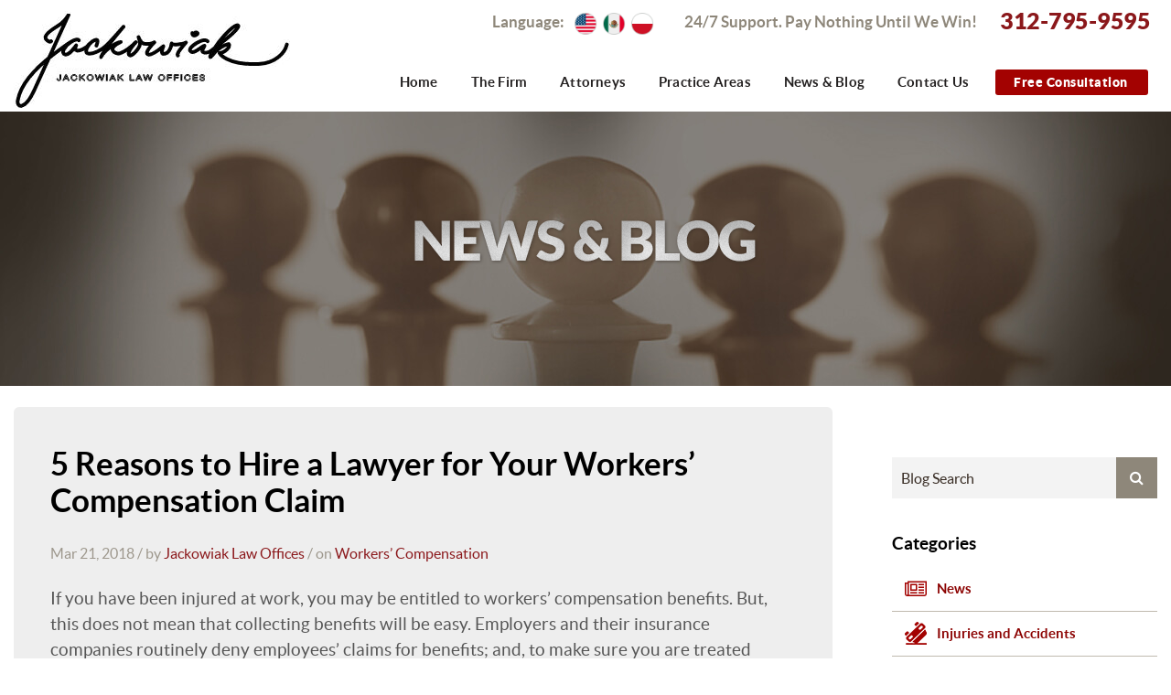

--- FILE ---
content_type: text/html; charset=UTF-8
request_url: https://www.thechicagoinjurylawyers.com/blog/5-reasons-hire-lawyer-workers-compensation-claim/
body_size: 10919
content:
<!DOCTYPE html>
<!--[if lte IE 8]> <html class="oldie" lang="en"> <![endif]-->
<!--[if IE 9]> <html class="ie9" lang="en"> <![endif]-->
<!--[if gt IE 9]><!--> <html class="no-js" lang="en"> <!--<![endif]-->
<head>
<!-- Google Tag Manager -->
<script>(function(w,d,s,l,i){w[l]=w[l]||[];w[l].push({'gtm.start':
new Date().getTime(),event:'gtm.js'});var f=d.getElementsByTagName(s)[0],
j=d.createElement(s),dl=l!='dataLayer'?'&l='+l:'';j.async=true;j.src=
'https://www.googletagmanager.com/gtm.js?id='+i+dl;f.parentNode.insertBefore(j,f);
})(window,document,'script','dataLayer','GTM-5GGW77');</script>
<!-- End Google Tag Manager -->

    <meta charset="utf-8">
    <title>5 Reasons to Hire a Lawyer for Your Workers’ Compensation Claim - The Chicago Injury Lawyers</title>
        <link rel="icon" type="image/ico" href="/favicon.ico">

        <meta http-equiv="X-UA-Compatible" content="IE=edge,chrome=1">
    <meta name="viewport" content="width=device-width, initial-scale=1, maximum-scale=1, minimum-scale=1, user-scalable=no">
    <meta name="format-detection" content="telephone=no">
    <meta name="msvalidate.01" content="230BC4000BA2E9825CD6580248793069" />
    <link rel="profile" href="http://gmpg.org/xfn/11" />
        <link rel="stylesheet" href="https://www.thechicagoinjurylawyers.com/wp-content/themes/paperstreet/style.css"> 
	
        <script>
  (function(i,s,o,g,r,a,m){i['GoogleAnalyticsObject']=r;i[r]=i[r]||function(){
  (i[r].q=i[r].q||[]).push(arguments)},i[r].l=1*new Date();a=s.createElement(o),
  m=s.getElementsByTagName(o)[0];a.async=1;a.src=g;m.parentNode.insertBefore(a,m)
  })(window,document,'script','https://www.google-analytics.com/analytics.js','ga');

  ga('create', 'UA-15815597-1', 'auto');
  ga('send', 'pageview');

	</script>
        
<meta name='robots' content='index, follow, max-image-preview:large, max-snippet:-1, max-video-preview:-1' />

	<!-- This site is optimized with the Yoast SEO plugin v26.8 - https://yoast.com/product/yoast-seo-wordpress/ -->
	<meta name="description" content="Learn five ways a Chicago work injury lawyer can help maximize your financial recovery if you have been injured on the job. For a free, no-obligation consultation, call (312) 795-9595 or contact Jackowiak Law Offices online today." />
	<link rel="canonical" href="https://www.thechicagoinjurylawyers.com/blog/5-reasons-hire-lawyer-workers-compensation-claim/" />
	<meta property="og:locale" content="en_US" />
	<meta property="og:type" content="article" />
	<meta property="og:title" content="5 Reasons to Hire a Lawyer for Your Workers’ Compensation Claim - The Chicago Injury Lawyers" />
	<meta property="og:description" content="Learn five ways a Chicago work injury lawyer can help maximize your financial recovery if you have been injured on the job. For a free, no-obligation consultation, call (312) 795-9595 or contact Jackowiak Law Offices online today." />
	<meta property="og:url" content="https://www.thechicagoinjurylawyers.com/blog/5-reasons-hire-lawyer-workers-compensation-claim/" />
	<meta property="og:site_name" content="The Chicago Injury Lawyers" />
	<meta property="article:publisher" content="https://www.facebook.com/pages/Jackowiak-Law-Offices/340609149407550" />
	<meta property="article:published_time" content="2018-03-21T10:21:08+00:00" />
	<meta property="article:modified_time" content="2018-03-29T10:22:57+00:00" />
	<meta name="author" content="Jackowiak Law Offices" />
	<meta name="twitter:card" content="summary_large_image" />
	<meta name="twitter:creator" content="@JackowiakLaw" />
	<meta name="twitter:site" content="@JackowiakLaw" />
	<script type="application/ld+json" class="yoast-schema-graph">{"@context":"https://schema.org","@graph":[{"@type":"Article","@id":"https://www.thechicagoinjurylawyers.com/blog/5-reasons-hire-lawyer-workers-compensation-claim/#article","isPartOf":{"@id":"https://www.thechicagoinjurylawyers.com/blog/5-reasons-hire-lawyer-workers-compensation-claim/"},"author":{"name":"Jackowiak Law Offices","@id":"https://www.thechicagoinjurylawyers.com/#/schema/person/0db6f41ccbd19858129759610bb7a98a"},"headline":"5 Reasons to Hire a Lawyer for Your Workers’ Compensation Claim","datePublished":"2018-03-21T10:21:08+00:00","dateModified":"2018-03-29T10:22:57+00:00","mainEntityOfPage":{"@id":"https://www.thechicagoinjurylawyers.com/blog/5-reasons-hire-lawyer-workers-compensation-claim/"},"wordCount":568,"articleSection":["Workers’ Compensation"],"inLanguage":"en-US"},{"@type":"WebPage","@id":"https://www.thechicagoinjurylawyers.com/blog/5-reasons-hire-lawyer-workers-compensation-claim/","url":"https://www.thechicagoinjurylawyers.com/blog/5-reasons-hire-lawyer-workers-compensation-claim/","name":"5 Reasons to Hire a Lawyer for Your Workers’ Compensation Claim - The Chicago Injury Lawyers","isPartOf":{"@id":"https://www.thechicagoinjurylawyers.com/#website"},"datePublished":"2018-03-21T10:21:08+00:00","dateModified":"2018-03-29T10:22:57+00:00","author":{"@id":"https://www.thechicagoinjurylawyers.com/#/schema/person/0db6f41ccbd19858129759610bb7a98a"},"description":"Learn five ways a Chicago work injury lawyer can help maximize your financial recovery if you have been injured on the job. For a free, no-obligation consultation, call (312) 795-9595 or contact Jackowiak Law Offices online today.","breadcrumb":{"@id":"https://www.thechicagoinjurylawyers.com/blog/5-reasons-hire-lawyer-workers-compensation-claim/#breadcrumb"},"inLanguage":"en-US","potentialAction":[{"@type":"ReadAction","target":["https://www.thechicagoinjurylawyers.com/blog/5-reasons-hire-lawyer-workers-compensation-claim/"]}]},{"@type":"BreadcrumbList","@id":"https://www.thechicagoinjurylawyers.com/blog/5-reasons-hire-lawyer-workers-compensation-claim/#breadcrumb","itemListElement":[{"@type":"ListItem","position":1,"name":"Home","item":"https://www.thechicagoinjurylawyers.com/"},{"@type":"ListItem","position":2,"name":"News &#038; Blog","item":"https://www.thechicagoinjurylawyers.com/blog/"},{"@type":"ListItem","position":3,"name":"5 Reasons to Hire a Lawyer for Your Workers’ Compensation Claim"}]},{"@type":"WebSite","@id":"https://www.thechicagoinjurylawyers.com/#website","url":"https://www.thechicagoinjurylawyers.com/","name":"The Chicago Injury Lawyers","description":"Chicago Personal Injury Lawyers","potentialAction":[{"@type":"SearchAction","target":{"@type":"EntryPoint","urlTemplate":"https://www.thechicagoinjurylawyers.com/?s={search_term_string}"},"query-input":{"@type":"PropertyValueSpecification","valueRequired":true,"valueName":"search_term_string"}}],"inLanguage":"en-US"},{"@type":"Person","@id":"https://www.thechicagoinjurylawyers.com/#/schema/person/0db6f41ccbd19858129759610bb7a98a","name":"Jackowiak Law Offices","image":{"@type":"ImageObject","inLanguage":"en-US","@id":"https://www.thechicagoinjurylawyers.com/#/schema/person/image/","url":"https://secure.gravatar.com/avatar/0dca70c38d1da3ed65fc1db3adc0866d6dbb7bf8d0c1ce795577557d5fcde0b1?s=96&d=mm&r=g","contentUrl":"https://secure.gravatar.com/avatar/0dca70c38d1da3ed65fc1db3adc0866d6dbb7bf8d0c1ce795577557d5fcde0b1?s=96&d=mm&r=g","caption":"Jackowiak Law Offices"},"sameAs":["http://www.thechicagoinjurylawyers.com"]}]}</script>
	<!-- / Yoast SEO plugin. -->


<style id='wp-img-auto-sizes-contain-inline-css' type='text/css'>
img:is([sizes=auto i],[sizes^="auto," i]){contain-intrinsic-size:3000px 1500px}
/*# sourceURL=wp-img-auto-sizes-contain-inline-css */
</style>
<style id='wp-block-library-inline-css' type='text/css'>
:root{--wp-block-synced-color:#7a00df;--wp-block-synced-color--rgb:122,0,223;--wp-bound-block-color:var(--wp-block-synced-color);--wp-editor-canvas-background:#ddd;--wp-admin-theme-color:#007cba;--wp-admin-theme-color--rgb:0,124,186;--wp-admin-theme-color-darker-10:#006ba1;--wp-admin-theme-color-darker-10--rgb:0,107,160.5;--wp-admin-theme-color-darker-20:#005a87;--wp-admin-theme-color-darker-20--rgb:0,90,135;--wp-admin-border-width-focus:2px}@media (min-resolution:192dpi){:root{--wp-admin-border-width-focus:1.5px}}.wp-element-button{cursor:pointer}:root .has-very-light-gray-background-color{background-color:#eee}:root .has-very-dark-gray-background-color{background-color:#313131}:root .has-very-light-gray-color{color:#eee}:root .has-very-dark-gray-color{color:#313131}:root .has-vivid-green-cyan-to-vivid-cyan-blue-gradient-background{background:linear-gradient(135deg,#00d084,#0693e3)}:root .has-purple-crush-gradient-background{background:linear-gradient(135deg,#34e2e4,#4721fb 50%,#ab1dfe)}:root .has-hazy-dawn-gradient-background{background:linear-gradient(135deg,#faaca8,#dad0ec)}:root .has-subdued-olive-gradient-background{background:linear-gradient(135deg,#fafae1,#67a671)}:root .has-atomic-cream-gradient-background{background:linear-gradient(135deg,#fdd79a,#004a59)}:root .has-nightshade-gradient-background{background:linear-gradient(135deg,#330968,#31cdcf)}:root .has-midnight-gradient-background{background:linear-gradient(135deg,#020381,#2874fc)}:root{--wp--preset--font-size--normal:16px;--wp--preset--font-size--huge:42px}.has-regular-font-size{font-size:1em}.has-larger-font-size{font-size:2.625em}.has-normal-font-size{font-size:var(--wp--preset--font-size--normal)}.has-huge-font-size{font-size:var(--wp--preset--font-size--huge)}.has-text-align-center{text-align:center}.has-text-align-left{text-align:left}.has-text-align-right{text-align:right}.has-fit-text{white-space:nowrap!important}#end-resizable-editor-section{display:none}.aligncenter{clear:both}.items-justified-left{justify-content:flex-start}.items-justified-center{justify-content:center}.items-justified-right{justify-content:flex-end}.items-justified-space-between{justify-content:space-between}.screen-reader-text{border:0;clip-path:inset(50%);height:1px;margin:-1px;overflow:hidden;padding:0;position:absolute;width:1px;word-wrap:normal!important}.screen-reader-text:focus{background-color:#ddd;clip-path:none;color:#444;display:block;font-size:1em;height:auto;left:5px;line-height:normal;padding:15px 23px 14px;text-decoration:none;top:5px;width:auto;z-index:100000}html :where(.has-border-color){border-style:solid}html :where([style*=border-top-color]){border-top-style:solid}html :where([style*=border-right-color]){border-right-style:solid}html :where([style*=border-bottom-color]){border-bottom-style:solid}html :where([style*=border-left-color]){border-left-style:solid}html :where([style*=border-width]){border-style:solid}html :where([style*=border-top-width]){border-top-style:solid}html :where([style*=border-right-width]){border-right-style:solid}html :where([style*=border-bottom-width]){border-bottom-style:solid}html :where([style*=border-left-width]){border-left-style:solid}html :where(img[class*=wp-image-]){height:auto;max-width:100%}:where(figure){margin:0 0 1em}html :where(.is-position-sticky){--wp-admin--admin-bar--position-offset:var(--wp-admin--admin-bar--height,0px)}@media screen and (max-width:600px){html :where(.is-position-sticky){--wp-admin--admin-bar--position-offset:0px}}

/*# sourceURL=wp-block-library-inline-css */
</style><style id='global-styles-inline-css' type='text/css'>
:root{--wp--preset--aspect-ratio--square: 1;--wp--preset--aspect-ratio--4-3: 4/3;--wp--preset--aspect-ratio--3-4: 3/4;--wp--preset--aspect-ratio--3-2: 3/2;--wp--preset--aspect-ratio--2-3: 2/3;--wp--preset--aspect-ratio--16-9: 16/9;--wp--preset--aspect-ratio--9-16: 9/16;--wp--preset--color--black: #000000;--wp--preset--color--cyan-bluish-gray: #abb8c3;--wp--preset--color--white: #ffffff;--wp--preset--color--pale-pink: #f78da7;--wp--preset--color--vivid-red: #cf2e2e;--wp--preset--color--luminous-vivid-orange: #ff6900;--wp--preset--color--luminous-vivid-amber: #fcb900;--wp--preset--color--light-green-cyan: #7bdcb5;--wp--preset--color--vivid-green-cyan: #00d084;--wp--preset--color--pale-cyan-blue: #8ed1fc;--wp--preset--color--vivid-cyan-blue: #0693e3;--wp--preset--color--vivid-purple: #9b51e0;--wp--preset--gradient--vivid-cyan-blue-to-vivid-purple: linear-gradient(135deg,rgb(6,147,227) 0%,rgb(155,81,224) 100%);--wp--preset--gradient--light-green-cyan-to-vivid-green-cyan: linear-gradient(135deg,rgb(122,220,180) 0%,rgb(0,208,130) 100%);--wp--preset--gradient--luminous-vivid-amber-to-luminous-vivid-orange: linear-gradient(135deg,rgb(252,185,0) 0%,rgb(255,105,0) 100%);--wp--preset--gradient--luminous-vivid-orange-to-vivid-red: linear-gradient(135deg,rgb(255,105,0) 0%,rgb(207,46,46) 100%);--wp--preset--gradient--very-light-gray-to-cyan-bluish-gray: linear-gradient(135deg,rgb(238,238,238) 0%,rgb(169,184,195) 100%);--wp--preset--gradient--cool-to-warm-spectrum: linear-gradient(135deg,rgb(74,234,220) 0%,rgb(151,120,209) 20%,rgb(207,42,186) 40%,rgb(238,44,130) 60%,rgb(251,105,98) 80%,rgb(254,248,76) 100%);--wp--preset--gradient--blush-light-purple: linear-gradient(135deg,rgb(255,206,236) 0%,rgb(152,150,240) 100%);--wp--preset--gradient--blush-bordeaux: linear-gradient(135deg,rgb(254,205,165) 0%,rgb(254,45,45) 50%,rgb(107,0,62) 100%);--wp--preset--gradient--luminous-dusk: linear-gradient(135deg,rgb(255,203,112) 0%,rgb(199,81,192) 50%,rgb(65,88,208) 100%);--wp--preset--gradient--pale-ocean: linear-gradient(135deg,rgb(255,245,203) 0%,rgb(182,227,212) 50%,rgb(51,167,181) 100%);--wp--preset--gradient--electric-grass: linear-gradient(135deg,rgb(202,248,128) 0%,rgb(113,206,126) 100%);--wp--preset--gradient--midnight: linear-gradient(135deg,rgb(2,3,129) 0%,rgb(40,116,252) 100%);--wp--preset--font-size--small: 13px;--wp--preset--font-size--medium: 20px;--wp--preset--font-size--large: 36px;--wp--preset--font-size--x-large: 42px;--wp--preset--spacing--20: 0.44rem;--wp--preset--spacing--30: 0.67rem;--wp--preset--spacing--40: 1rem;--wp--preset--spacing--50: 1.5rem;--wp--preset--spacing--60: 2.25rem;--wp--preset--spacing--70: 3.38rem;--wp--preset--spacing--80: 5.06rem;--wp--preset--shadow--natural: 6px 6px 9px rgba(0, 0, 0, 0.2);--wp--preset--shadow--deep: 12px 12px 50px rgba(0, 0, 0, 0.4);--wp--preset--shadow--sharp: 6px 6px 0px rgba(0, 0, 0, 0.2);--wp--preset--shadow--outlined: 6px 6px 0px -3px rgb(255, 255, 255), 6px 6px rgb(0, 0, 0);--wp--preset--shadow--crisp: 6px 6px 0px rgb(0, 0, 0);}:where(.is-layout-flex){gap: 0.5em;}:where(.is-layout-grid){gap: 0.5em;}body .is-layout-flex{display: flex;}.is-layout-flex{flex-wrap: wrap;align-items: center;}.is-layout-flex > :is(*, div){margin: 0;}body .is-layout-grid{display: grid;}.is-layout-grid > :is(*, div){margin: 0;}:where(.wp-block-columns.is-layout-flex){gap: 2em;}:where(.wp-block-columns.is-layout-grid){gap: 2em;}:where(.wp-block-post-template.is-layout-flex){gap: 1.25em;}:where(.wp-block-post-template.is-layout-grid){gap: 1.25em;}.has-black-color{color: var(--wp--preset--color--black) !important;}.has-cyan-bluish-gray-color{color: var(--wp--preset--color--cyan-bluish-gray) !important;}.has-white-color{color: var(--wp--preset--color--white) !important;}.has-pale-pink-color{color: var(--wp--preset--color--pale-pink) !important;}.has-vivid-red-color{color: var(--wp--preset--color--vivid-red) !important;}.has-luminous-vivid-orange-color{color: var(--wp--preset--color--luminous-vivid-orange) !important;}.has-luminous-vivid-amber-color{color: var(--wp--preset--color--luminous-vivid-amber) !important;}.has-light-green-cyan-color{color: var(--wp--preset--color--light-green-cyan) !important;}.has-vivid-green-cyan-color{color: var(--wp--preset--color--vivid-green-cyan) !important;}.has-pale-cyan-blue-color{color: var(--wp--preset--color--pale-cyan-blue) !important;}.has-vivid-cyan-blue-color{color: var(--wp--preset--color--vivid-cyan-blue) !important;}.has-vivid-purple-color{color: var(--wp--preset--color--vivid-purple) !important;}.has-black-background-color{background-color: var(--wp--preset--color--black) !important;}.has-cyan-bluish-gray-background-color{background-color: var(--wp--preset--color--cyan-bluish-gray) !important;}.has-white-background-color{background-color: var(--wp--preset--color--white) !important;}.has-pale-pink-background-color{background-color: var(--wp--preset--color--pale-pink) !important;}.has-vivid-red-background-color{background-color: var(--wp--preset--color--vivid-red) !important;}.has-luminous-vivid-orange-background-color{background-color: var(--wp--preset--color--luminous-vivid-orange) !important;}.has-luminous-vivid-amber-background-color{background-color: var(--wp--preset--color--luminous-vivid-amber) !important;}.has-light-green-cyan-background-color{background-color: var(--wp--preset--color--light-green-cyan) !important;}.has-vivid-green-cyan-background-color{background-color: var(--wp--preset--color--vivid-green-cyan) !important;}.has-pale-cyan-blue-background-color{background-color: var(--wp--preset--color--pale-cyan-blue) !important;}.has-vivid-cyan-blue-background-color{background-color: var(--wp--preset--color--vivid-cyan-blue) !important;}.has-vivid-purple-background-color{background-color: var(--wp--preset--color--vivid-purple) !important;}.has-black-border-color{border-color: var(--wp--preset--color--black) !important;}.has-cyan-bluish-gray-border-color{border-color: var(--wp--preset--color--cyan-bluish-gray) !important;}.has-white-border-color{border-color: var(--wp--preset--color--white) !important;}.has-pale-pink-border-color{border-color: var(--wp--preset--color--pale-pink) !important;}.has-vivid-red-border-color{border-color: var(--wp--preset--color--vivid-red) !important;}.has-luminous-vivid-orange-border-color{border-color: var(--wp--preset--color--luminous-vivid-orange) !important;}.has-luminous-vivid-amber-border-color{border-color: var(--wp--preset--color--luminous-vivid-amber) !important;}.has-light-green-cyan-border-color{border-color: var(--wp--preset--color--light-green-cyan) !important;}.has-vivid-green-cyan-border-color{border-color: var(--wp--preset--color--vivid-green-cyan) !important;}.has-pale-cyan-blue-border-color{border-color: var(--wp--preset--color--pale-cyan-blue) !important;}.has-vivid-cyan-blue-border-color{border-color: var(--wp--preset--color--vivid-cyan-blue) !important;}.has-vivid-purple-border-color{border-color: var(--wp--preset--color--vivid-purple) !important;}.has-vivid-cyan-blue-to-vivid-purple-gradient-background{background: var(--wp--preset--gradient--vivid-cyan-blue-to-vivid-purple) !important;}.has-light-green-cyan-to-vivid-green-cyan-gradient-background{background: var(--wp--preset--gradient--light-green-cyan-to-vivid-green-cyan) !important;}.has-luminous-vivid-amber-to-luminous-vivid-orange-gradient-background{background: var(--wp--preset--gradient--luminous-vivid-amber-to-luminous-vivid-orange) !important;}.has-luminous-vivid-orange-to-vivid-red-gradient-background{background: var(--wp--preset--gradient--luminous-vivid-orange-to-vivid-red) !important;}.has-very-light-gray-to-cyan-bluish-gray-gradient-background{background: var(--wp--preset--gradient--very-light-gray-to-cyan-bluish-gray) !important;}.has-cool-to-warm-spectrum-gradient-background{background: var(--wp--preset--gradient--cool-to-warm-spectrum) !important;}.has-blush-light-purple-gradient-background{background: var(--wp--preset--gradient--blush-light-purple) !important;}.has-blush-bordeaux-gradient-background{background: var(--wp--preset--gradient--blush-bordeaux) !important;}.has-luminous-dusk-gradient-background{background: var(--wp--preset--gradient--luminous-dusk) !important;}.has-pale-ocean-gradient-background{background: var(--wp--preset--gradient--pale-ocean) !important;}.has-electric-grass-gradient-background{background: var(--wp--preset--gradient--electric-grass) !important;}.has-midnight-gradient-background{background: var(--wp--preset--gradient--midnight) !important;}.has-small-font-size{font-size: var(--wp--preset--font-size--small) !important;}.has-medium-font-size{font-size: var(--wp--preset--font-size--medium) !important;}.has-large-font-size{font-size: var(--wp--preset--font-size--large) !important;}.has-x-large-font-size{font-size: var(--wp--preset--font-size--x-large) !important;}
/*# sourceURL=global-styles-inline-css */
</style>

<style id='classic-theme-styles-inline-css' type='text/css'>
/*! This file is auto-generated */
.wp-block-button__link{color:#fff;background-color:#32373c;border-radius:9999px;box-shadow:none;text-decoration:none;padding:calc(.667em + 2px) calc(1.333em + 2px);font-size:1.125em}.wp-block-file__button{background:#32373c;color:#fff;text-decoration:none}
/*# sourceURL=/wp-includes/css/classic-themes.min.css */
</style>
<link rel="https://api.w.org/" href="https://www.thechicagoinjurylawyers.com/wp-json/" /><link rel="alternate" title="JSON" type="application/json" href="https://www.thechicagoinjurylawyers.com/wp-json/wp/v2/posts/473" /></head>
<body class="wp-singular post-template-default single single-post postid-473 single-format-standard wp-theme-paperstreet full-width custom-background-empty single-author">
<!-- Google Tag Manager (noscript) -->
<noscript><iframe src="https://www.googletagmanager.com/ns.html?id=GTM-5GGW77"
height="0" width="0" style="display:none;visibility:hidden"></iframe></noscript>
<!-- End Google Tag Manager (noscript) -->
  <div class="header">
    <div class="container">
      <div class="mobile-top-new show-for-small-only">
        <div class="clearfix mob-table">
          <div class="mob-cell">
            <div class="small-6 columns mob-left">
               <a href="/" class="logo-new">
                <img src="https://www.thechicagoinjurylawyers.com/wp-content/themes/paperstreet/images/logo_m.svg" alt="Jackowiak Law Offices in Chicago">
                <span class="hide">Home</span>
              </a>
            </div>        
            <div class="small-6 columns mob-right">
                <div class="phone-new text-center">
                   <a href="tel:+1-312-795-9595" onclick="ga('send', 'event', 'Mobile Sticky Menu', 'Click', '312-795-9595');"><img src="https://www.thechicagoinjurylawyers.com/wp-content/themes/paperstreet/images/two.svg" alt="312-795-9595, Free Consultation - Call 24/7"><span class="hide">Call Now</span></a>
                </div>
            </div>
          </div>
        </div>
        <div class="mobile-icons">
          <nav class="top-bar" data-topbar role="navigation">
            <ul class="title-area text-center">
              <li class="chatarea"><a href="sms:1-312-884-1290" onclick="ga('send', 'event', 'Mobile Sticky Menu', 'Click', 'Text');"><img src="https://www.thechicagoinjurylawyers.com/wp-content/themes/paperstreet/images/text.png" alt="Send a text"><br />Text</a></li>
              <li class="msg"><a href="#" onclick="ga('send', 'event', 'Mobile Sticky Menu', 'Click', 'Chat');"><img src="https://www.thechicagoinjurylawyers.com/wp-content/themes/paperstreet/images/chat.png" alt="Chat with us"><br />Chat</a></li>
              <li><a href="tel:+1-312-795-9595" onclick="ga('send', 'event', 'Mobile Sticky Menu', 'Click', 'Call');"><i class="fa fa-phone" aria-hidden="true"></i><br />Call</a></li>
              <li class="mail-mobile"><a href="mailto:help@JackowiakLaw.com" onclick="ga('send', 'event', 'Mobile Sticky Menu', 'Click', 'Email');"><img src="https://www.thechicagoinjurylawyers.com/wp-content/themes/paperstreet/images/email.png" alt="Email our firm"><br />Email</a></li>
              <li><a href="http://maps.apple.com/maps?saddr=Current%20Location&daddr=41.8828273,-87.6316716" onclick="ga('send', 'event', 'Mobile Sticky Menu', 'Click', 'Map');"><i class="fa fa-map-marker" aria-hidden="true"></i><br />Map</a></li>
              <li class="toggle-topbar menu-icon"><a href="#"><i class="fa fa-bars"></i> Menu </a></li>
            </ul>
            <section class="top-bar-section">
              <div class="menu-main-navigation-without-subpages-container"><ul id="menu-main-navigation-without-subpages" class="menu"><li id="menu-item-96" class="menu-item menu-item-type-post_type menu-item-object-page menu-item-home menu-item-96"><a href="https://www.thechicagoinjurylawyers.com/">Home</a></li>
<li id="menu-item-95" class="menu-item menu-item-type-post_type menu-item-object-page menu-item-95"><a href="https://www.thechicagoinjurylawyers.com/the-firm/">The Firm</a></li>
<li id="menu-item-74" class="menu-item menu-item-type-post_type menu-item-object-page menu-item-has-children menu-item-74"><a href="https://www.thechicagoinjurylawyers.com/attorneys/">Attorneys</a>
<ul class="sub-menu">
	<li id="menu-item-308" class="menu-item menu-item-type-post_type menu-item-object-attorneys menu-item-308"><a href="https://www.thechicagoinjurylawyers.com/attorneys/lawrence-jackowiak/">Lawrence Jackowiak</a></li>
	<li id="menu-item-309" class="menu-item menu-item-type-post_type menu-item-object-attorneys menu-item-309"><a href="https://www.thechicagoinjurylawyers.com/attorneys/pasha-vaziri/">Pasha Vaziri (of counsel)</a></li>
</ul>
</li>
<li id="menu-item-75" class="menu-item menu-item-type-post_type menu-item-object-page menu-item-has-children menu-item-75"><a href="https://www.thechicagoinjurylawyers.com/practices/">Practice Areas</a>
<ul class="sub-menu">
	<li id="menu-item-310" class="menu-item menu-item-type-post_type menu-item-object-practices menu-item-310"><a href="https://www.thechicagoinjurylawyers.com/practices/accidents/">Accidents</a></li>
	<li id="menu-item-311" class="menu-item menu-item-type-post_type menu-item-object-practices menu-item-311"><a href="https://www.thechicagoinjurylawyers.com/practices/civil-rights/">Civil Rights</a></li>
	<li id="menu-item-312" class="menu-item menu-item-type-post_type menu-item-object-practices menu-item-312"><a href="https://www.thechicagoinjurylawyers.com/practices/medical-malpractice/">Medical Malpractice</a></li>
	<li id="menu-item-313" class="menu-item menu-item-type-post_type menu-item-object-practices menu-item-313"><a href="https://www.thechicagoinjurylawyers.com/practices/nursing-home-injuries/">Nursing Home Injuries</a></li>
	<li id="menu-item-314" class="menu-item menu-item-type-post_type menu-item-object-practices menu-item-314"><a href="https://www.thechicagoinjurylawyers.com/practices/personal-injury/">Personal Injury</a></li>
	<li id="menu-item-513" class="menu-item menu-item-type-custom menu-item-object-custom menu-item-513"><a href="/workers-compensation/">Workplace Injuries</a></li>
</ul>
</li>
<li id="menu-item-76" class="menu-item menu-item-type-post_type menu-item-object-page current_page_parent menu-item-76"><a href="https://www.thechicagoinjurylawyers.com/blog/">News &#038; Blog</a></li>
<li id="menu-item-77" class="menu-item menu-item-type-post_type menu-item-object-page menu-item-77"><a href="https://www.thechicagoinjurylawyers.com/contact/">Contact Us</a></li>
<li id="menu-item-97" class="menu-item menu-item-type-custom menu-item-object-custom menu-item-97"><a href="/contact/">Free Consultation</a></li>
</ul></div>                <img class="mobile-logo" src="https://www.thechicagoinjurylawyers.com/wp-content/themes/paperstreet/images/g.svg" alt="Jackowiak Law Offices in Chicago">
            </section>
          </nav>
        </div>
      </div>
      <nav class="top-bar show-for-medium-up" data-topbar role="navigation">
          <ul class="title-area">
                          <li class="name away-name">
                <a href="/"><img src="https://www.thechicagoinjurylawyers.com/wp-content/themes/paperstreet/images/logo.png" alt="Jackowiak Office"><span class="hide">Home</span></a>
              </li>
                          
            <li class="toggle-topbar menu-icon"><a href="#">Menu <i class="fa fa-bars"></i></a></li>
          </ul>

          <div class="top-right show-for-medium-up">
            <div class="lang">
              <div class="test translation-links">
                <span>Language:</span> 
                <a href="#" id="eng" title="English" class="english" data-lang="English">
                  <img src="https://www.thechicagoinjurylawyers.com/wp-content/themes/paperstreet/images/usa-flag.png" alt="USA flag">
                  <span class="hide">English</span>
                </a> 
                <a href="#" id="esp" title="Spanish" class="spanish" data-lang="Spanish">
                  <img src="https://www.thechicagoinjurylawyers.com/wp-content/themes/paperstreet/images/mexico-flag.png" alt="Mexico flag">
                  <span class="hide">Spanish</span>
                </a> 
                <a href="#" id="pol" title="Polish" class="polish" data-lang="Polish">
                  <img src="https://www.thechicagoinjurylawyers.com/wp-content/themes/paperstreet/images/polish-flag.png" alt="Polish flag">
                  <span class="hide">Polish</span>
                </a>
              </div>
              <div id="google_translate_element"></div>
            </div>
            <div class="support">
              24/7 Support.  Pay Nothing Until We Win!
            </div>
            <div class="phone">
              <a href="tel:+1-312-795-9595" onclick="ga('send', 'event', 'Header', 'Click', '312-795-9595');"><i class="fa fa-phone show-for-small-only"></i>312-795-9595</a>
            </div>
          </div>
          <section class="top-bar-section">
            <div class="menu-main-navigation-without-subpages-container"><ul id="menu-main-navigation-without-subpages-1" class="menu"><li class="menu-item menu-item-type-post_type menu-item-object-page menu-item-home menu-item-96"><a href="https://www.thechicagoinjurylawyers.com/">Home</a></li>
<li class="menu-item menu-item-type-post_type menu-item-object-page menu-item-95"><a href="https://www.thechicagoinjurylawyers.com/the-firm/">The Firm</a></li>
<li class="menu-item menu-item-type-post_type menu-item-object-page menu-item-has-children menu-item-74"><a href="https://www.thechicagoinjurylawyers.com/attorneys/">Attorneys</a>
<ul class="sub-menu">
	<li class="menu-item menu-item-type-post_type menu-item-object-attorneys menu-item-308"><a href="https://www.thechicagoinjurylawyers.com/attorneys/lawrence-jackowiak/">Lawrence Jackowiak</a></li>
	<li class="menu-item menu-item-type-post_type menu-item-object-attorneys menu-item-309"><a href="https://www.thechicagoinjurylawyers.com/attorneys/pasha-vaziri/">Pasha Vaziri (of counsel)</a></li>
</ul>
</li>
<li class="menu-item menu-item-type-post_type menu-item-object-page menu-item-has-children menu-item-75"><a href="https://www.thechicagoinjurylawyers.com/practices/">Practice Areas</a>
<ul class="sub-menu">
	<li class="menu-item menu-item-type-post_type menu-item-object-practices menu-item-310"><a href="https://www.thechicagoinjurylawyers.com/practices/accidents/">Accidents</a></li>
	<li class="menu-item menu-item-type-post_type menu-item-object-practices menu-item-311"><a href="https://www.thechicagoinjurylawyers.com/practices/civil-rights/">Civil Rights</a></li>
	<li class="menu-item menu-item-type-post_type menu-item-object-practices menu-item-312"><a href="https://www.thechicagoinjurylawyers.com/practices/medical-malpractice/">Medical Malpractice</a></li>
	<li class="menu-item menu-item-type-post_type menu-item-object-practices menu-item-313"><a href="https://www.thechicagoinjurylawyers.com/practices/nursing-home-injuries/">Nursing Home Injuries</a></li>
	<li class="menu-item menu-item-type-post_type menu-item-object-practices menu-item-314"><a href="https://www.thechicagoinjurylawyers.com/practices/personal-injury/">Personal Injury</a></li>
	<li class="menu-item menu-item-type-custom menu-item-object-custom menu-item-513"><a href="/workers-compensation/">Workplace Injuries</a></li>
</ul>
</li>
<li class="menu-item menu-item-type-post_type menu-item-object-page current_page_parent menu-item-76"><a href="https://www.thechicagoinjurylawyers.com/blog/">News &#038; Blog</a></li>
<li class="menu-item menu-item-type-post_type menu-item-object-page menu-item-77"><a href="https://www.thechicagoinjurylawyers.com/contact/">Contact Us</a></li>
<li class="menu-item menu-item-type-custom menu-item-object-custom menu-item-97"><a href="/contact/">Free Consultation</a></li>
</ul></div>          </section>
      </nav>
    </div>
  </div> <!-- end header -->
        <div class="head-bg big" style="background-image: url(https://www.thechicagoinjurylawyers.com/wp-content/themes/paperstreet/images/blog.jpg)">
          <div class="row">
            <div class="medium-12 large-12 columns">
              <img src="https://www.thechicagoinjurylawyers.com/wp-content/themes/paperstreet/images/news.png" alt="News & Blog">
            </div>
          </div>
        </div>
         
<div class="body body-c blog-body">
 <div class="row">
   <div class="medium-8 large-9 columns">
     <div class="blog-posts">
     						<article class="">
					  <h1>5 Reasons to Hire a Lawyer for Your Workers’ Compensation Claim</h1>
					  <div class="meta">
					    Mar 21, 2018 /  by <a href="https://www.thechicagoinjurylawyers.com/blog/author/chicagoinjurylawyers/" title="Posts by Jackowiak Law Offices" rel="author">Jackowiak Law Offices</a>  /  on <a href="https://www.thechicagoinjurylawyers.com/blog/category/workers-compensation/">Workers’ Compensation</a>					  </div>
					  <div class="entry p-big single-post-entry">
                 					   <p>If you have been injured at work, you may be entitled to workers’ compensation benefits. But, this does not mean that collecting benefits will be easy. Employers and their insurance companies routinely deny employees’ claims for benefits; and, to make sure you are treated fairly, the best thing you can do is hire an attorney who is experienced in handling workers’ compensation claims.</p>
<p>How exactly can an attorney help?</p>
<h2>1. Preserving Your Legal Rights</h2>
<p>While the workers’ compensation system is designed to make it easier for injured workers to collect benefits, there are still several steps you need to take in order to preserve your legal rights. From seeing the right doctors to meeting the deadlines that apply to your claim for compensation, an experienced attorney will be able to help you avoid common mistakes that could jeopardize your benefits.</p>
<h2>2. Calculating Your Total Losses</h2>
<p>Under Illinois law, <a href="/practices/workplace-injuries/workers-compensation/" target="_blank" rel="noopener">workers’ compensation benefits</a> cover injured workers’ medical expenses and a portion of their lost wages. The amount you are entitled to recover will depend on a variety of factors that are unique to you, and you need to avoid letting your employer’s insurance company decide how much it is going to pay.</p>
<h2>3. Preventing Unjust Denial or Reduction of Benefits</h2>
<p>Unfortunately, insurance companies often try to take advantage of injured workers who are unrepresented. Hiring an attorney will help ensure that your employer’s insurance company treats you fairly and does not attempt to unjustly deny or reduce your benefits.</p>
<h2>4. Filing an Appeal with the Workers’ Compensation Commission (or in Court)</h2>
<p>If your workers’ compensation claim is denied, you will need to file an appeal with the Illinois Workers’ Compensation Commission (the “Commission”). While you are allowed to try to handle your appeal on your own, this is a process that is best handled by an experienced attorney who has been there numerous times before.</p>
<p>In addition, even if you lose your initial appeal before the Commission, your case still may not be over. You may have the right take your claim to court; and, if you need to go to court, it will be in your best interests to have a lawyer who is intimately familiar with the facts of your case.</p>
<h2>5. Pursing Alternate Sources of Compensation</h2>
<p>Finally, when it comes to recovering your medical expenses and other losses, workers’ compensation may not be your only option. Workers’ compensation benefits do not cover all injury-related losses; and, if someone other than your employer is to blame for your injury, you may be entitled to <a href="/practices/workplace-injuries/" target="_blank" rel="noopener">full coverage</a> for your lost income, pain and suffering, and other forms of financial and non-financial harm. The only way to protect your right to full compensation is to hire an experienced attorney who can investigate the accident, calculate your losses, and take legal action against the parties that are responsible for what happened.</p>
<h2>Speak With a Chicago Work Injury Lawyer in Confidence</h2>
<p>If you would like more information about the benefits of hiring an attorney for your work injury claim, we invite you to schedule a free, no-obligation consultation at our offices in Chicago, IL. We will be happy to answer all of your questions and help you make an informed decision about protecting your legal rights. To schedule an appointment at a time that is convenient for you, please call (312) 795-9595 or <a href="/contact/" target="_blank" rel="noopener">inquire online</a> today.</p>
 
					       <p><a href="http://www.addtoany.com/share_save" data-a2a-url="https://www.thechicagoinjurylawyers.com/blog/5-reasons-hire-lawyer-workers-compensation-claim/" data-a2a-title="5 Reasons to Hire a Lawyer for Your Workers’ Compensation Claim" class="a2a_dd share"> Share: <i class="fa fa-facebook-square"></i> <i class="fa fa-twitter-square"></i> <i class="fa fa-google-plus-square"></i> <i class="fa fa-envelope-square"></i></a></p>
					  </div>
                 <div id="disqus_thread"></div>
               <script type="text/javascript">
                   /* * * CONFIGURATION VARIABLES * * */
                   var disqus_shortname = 'chicagoinjurylawyers';
                   
                   /* * * DON'T EDIT BELOW THIS LINE * * */
                   (function() {
                       var dsq = document.createElement('script'); dsq.type = 'text/javascript'; dsq.async = true;
                       dsq.src = '//' + disqus_shortname + '.disqus.com/embed.js';
                       (document.getElementsByTagName('head')[0] || document.getElementsByTagName('body')[0]).appendChild(dsq);
                   })();
               </script>
               <noscript>Please enable JavaScript to view the <a href="https://disqus.com/?ref_noscript" rel="nofollow">comments powered by Disqus.</a></noscript>
					</article>
					     </div>
   </div>
   <div class="medium-4 large-3 columns">
      
<div class="sidebar">
    <div class="widget search-widget">
      <form action="/" role="search" onsubmit="return validateStandard(this);" class="search-site" method="get">
        <label for="s" class="hide">Search</label>
        <input type="text" value="" name="s" placeholder="Blog Search">
        <button type="submit"><i class="fa fa-search"></i><span class="hide">Search</span></button>
      </form>
    </div>
    <div class="widget widget-categories">
      <h3>Categories</h3>
      <div class="convert-mobile">
        <span class="drop-trigger show-for-small-only">Select one</span>
        <ul class="side-cat">
          	<li class="cat-item cat-item-1"><a href="https://www.thechicagoinjurylawyers.com/blog/category/news/">News</a>
</li>
	<li class="cat-item cat-item-7"><a href="https://www.thechicagoinjurylawyers.com/blog/category/injuries-and-accidents/">Injuries and Accidents</a>
</li>
	<li class="cat-item cat-item-8"><a href="https://www.thechicagoinjurylawyers.com/blog/category/workers-compensation/">Workers’ Compensation</a>
</li>
	<li class="cat-item cat-item-10"><a href="https://www.thechicagoinjurylawyers.com/blog/category/civil-rights/">Civil Rights</a>
</li>
	<li class="cat-item cat-item-12"><a href="https://www.thechicagoinjurylawyers.com/blog/category/nursing-home-injuries/">Nursing Home Injuries</a>
</li>
 
        </ul>
      </div>
    </div>
    <div class="widget widget-archives">
      <h3>Archives</h3>
        <div class="convert-mobile">
          <span class="drop-trigger show-for-small-only">Select one</span>
         <ul>
            	<li><a href='https://www.thechicagoinjurylawyers.com/blog/2018/'>2018</a></li>
	<li><a href='https://www.thechicagoinjurylawyers.com/blog/2017/'>2017</a></li>
	<li><a href='https://www.thechicagoinjurylawyers.com/blog/2015/'>2015</a></li>
	<li><a href='https://www.thechicagoinjurylawyers.com/blog/2013/'>2013</a></li>
	<li><a href='https://www.thechicagoinjurylawyers.com/blog/2012/'>2012</a></li>
	<li><a href='https://www.thechicagoinjurylawyers.com/blog/2011/'>2011</a></li>
	<li><a href='https://www.thechicagoinjurylawyers.com/blog/2010/'>2010</a></li>
         </ul>
      </div>
    </div>
</div>   </div>
 </div>
</div>
    <footer class="footer">
    <div class="row">
      <div class="medium-4 large-3 columns text-center">
        <div class="left" itemscope="" itemtype="http://schema.org/LocalBusiness">
          <span itemprop="name" style="display:none;">Jackowiak Law Offices, LLC</span>
          <img itemprop="image" src="/wp-content/themes/paperstreet/images/logo.png" style="display:none;" alt="Jackowiak Law Offices, LLC" />
          <h4><a href="/">Jackowiak Law Offices</a></h4>
          <address itemprop="address" itemscope="" itemtype="http://schema.org/PostalAddress">
            <p><span itemprop="streetAddress">111 W  Washington St, Suite 1500</span><br><span itemprop="addressLocality">Chicago</span>, <span itemprop="addressRegion">Illinois</span> <span itemprop="postalCode">60602</span><br><a href="tel:+1-312-795-9595" class="phone-l">tel&nbsp; <span itemprop="telephone">312-795-9595</span></a><br /><span class="">fax&nbsp; 312-795-1949 </span></p>
          </address>
          <p><a class="mapout show-for-medium-up" href="https://www.google.com/maps/embed?pb=!1m18!1m12!1m3!1d2970.4653284448195!2d-87.6313978!3d41.88284869999999!2m3!1f0!2f0!3f0!3m2!1i1024!2i768!4f13.1!3m3!1m2!1s0x880e2cbbacc4dc91%3A0x93a697526e6ada34!2s111+W+Washington+St+%231500%2C+Chicago%2C+IL+60602!5e0!3m2!1sen!2sus!4v1443937429002">View Map ></a></p>
          <p><a class="show-for-small-only" href="http://maps.apple.com/maps?saddr=Current%20Location&daddr=41.8828273,-87.6316716">Map and Directions  <br /><i class="fa fa-map-marker" aria-hidden="true"></i></a></p>
        </div>
      </div>
      <div class="medium-4 large-6 columns">
        <div class="follow">
          <div class="hh">Follow Us</div>
            <ul>
    <li><a href="https://www.facebook.com/pages/Jackowiak-Law-Offices/340609149407550" target="blank"><i class="fa fa-facebook"></i><span class="hide">Facebook</span></a></li>
    <li><a href="https://twitter.com/JackowiakLaw" target="blank"><i class="fa fa-twitter"></i><span class="hide">Twitter</span></a></li>
    <li><a href="https://www.linkedin.com/company/jackowiak-law-offices" target="blank"><i class="fa fa-linkedin"></i><span class="hide">LinkedIn</span></a></li>
  </ul>        </div>
      </div>
      <div class="medium-4 large-3 columns">
        <div class="logo">
          <img class="show-for-medium-up" src="https://www.thechicagoinjurylawyers.com/wp-content/themes/paperstreet/images/footer-logo.png" alt="Jackowiak Law Offices, LLC.">
          <img class="show-for-small-only logo-f-sm" src="https://www.thechicagoinjurylawyers.com/wp-content/themes/paperstreet/images/sign.png" alt="Jackowiak Law Offices, LLC.">
        </div>
      </div>
    </div>
    <div class="copy">
      <div class="copy-pad">
        <p><span class="foot-block">&copy; 2026 Jackowiak Law Offices<span class="mobile-hide">.</span> <span class="span-block">All rights Reserved<span class="mobile-hide">.</span></span> <a href="/legal/">Legal</a>. <a href="/sitemap/">Sitemap</a>. <a href="https://www.paperstreet.com">A PaperStreet Web Design</a></span>
                  </p>
      </div>
    </div>
  </footer>

<script async src="https://ssl.google-analytics.com/ga.js"></script>
<script type="text/javascript">function googleTranslateElementInit(){new google.translate.TranslateElement({pageLanguage:"en",includedLanguages:"en,es,pl",layout:google.translate.TranslateElement.InlineLayout.SIMPLE,gaTrack:!0,gaId:"UA-15815597-1"},"google_translate_element")}</script>
<script type="text/javascript" src="//translate.google.com/translate_a/element.js?cb=googleTranslateElementInit"></script>
              
    
<script>
  var resource = document.createElement('script'); 
  resource.src = "https://www.thechicagoinjurylawyers.com/wp-content/themes/paperstreet/js/compressed.js";
  var script = document.getElementsByTagName('script')[0];
  script.parentNode.insertBefore(resource, script);
</script>
  
      <script type="text/javascript" src="//static.addtoany.com/menu/page.js"></script>
      <script type="text/javascript">

         var script = document.createElement("script");

         script.async = true; script.type = "text/javascript";

         var target = 'https://www.clickcease.com/monitor/stat.js';

         script.src = target;

         var elem = document.head;

         elem.appendChild(script);

         </script>

         <noscript><a href="https://www.clickcease.com"><img src="https://monitor.clickcease.com/stats/stats.aspx" alt="Click Fraud Protection"/></a></noscript>
  <script type="speculationrules">
{"prefetch":[{"source":"document","where":{"and":[{"href_matches":"/*"},{"not":{"href_matches":["/wp-*.php","/wp-admin/*","/wp-content/uploads/*","/wp-content/*","/wp-content/plugins/*","/wp-content/themes/paperstreet/*","/*\\?(.+)"]}},{"not":{"selector_matches":"a[rel~=\"nofollow\"]"}},{"not":{"selector_matches":".no-prefetch, .no-prefetch a"}}]},"eagerness":"conservative"}]}
</script>
<script type="text/javascript" src="https://www.thechicagoinjurylawyers.com/wp-content/plugins/page-links-to/dist/new-tab.js?ver=3.3.7" id="page-links-to-js"></script>
<script>(function(){function c(){var b=a.contentDocument||a.contentWindow.document;if(b){var d=b.createElement('script');d.innerHTML="window.__CF$cv$params={r:'9c5aebb6291234fc',t:'MTc2OTcxMjY4NS4wMDAwMDA='};var a=document.createElement('script');a.nonce='';a.src='/cdn-cgi/challenge-platform/scripts/jsd/main.js';document.getElementsByTagName('head')[0].appendChild(a);";b.getElementsByTagName('head')[0].appendChild(d)}}if(document.body){var a=document.createElement('iframe');a.height=1;a.width=1;a.style.position='absolute';a.style.top=0;a.style.left=0;a.style.border='none';a.style.visibility='hidden';document.body.appendChild(a);if('loading'!==document.readyState)c();else if(window.addEventListener)document.addEventListener('DOMContentLoaded',c);else{var e=document.onreadystatechange||function(){};document.onreadystatechange=function(b){e(b);'loading'!==document.readyState&&(document.onreadystatechange=e,c())}}}})();</script></body>
</html>

--- FILE ---
content_type: image/svg+xml
request_url: https://www.thechicagoinjurylawyers.com/wp-content/themes/paperstreet/images/g.svg
body_size: 3198
content:
<?xml version="1.0" encoding="utf-8"?>
<!-- Generator: Adobe Illustrator 21.1.0, SVG Export Plug-In . SVG Version: 6.00 Build 0)  -->
<svg version="1.1" id="Layer_2" xmlns="http://www.w3.org/2000/svg" xmlns:xlink="http://www.w3.org/1999/xlink" x="0px" y="0px"
	 viewBox="0 0 300 107" style="enable-background:new 0 0 300 107;" xml:space="preserve">
<style type="text/css">
	.st0{fill:#AF936C;}
</style>
<g>
	<path class="st0" d="M193.8,28.9c2.1,0.2,3.9-0.5,5.2-2.2c0.7-0.9,0-3-1-3.1c-1.4-0.1-2.8-0.2-4,0.6c-0.2,0.2-0.5,0.3-0.8,0.4
		c-0.1-0.1-0.1-0.1-0.2-0.2c0.4-0.4,0.7-0.9,1.2-1.4c-1.3-0.5-1.7-0.2-2.4,1.3C191,26.2,191.3,28.7,193.8,28.9z"/>
	<path class="st0" d="M190.1,32c-2,0-4-0.1-5.8,1.3c-0.6,0.4-1.2,0.8-1.9,1c-2.7,0.7-5.4,1.2-8.2,0.9c-0.8-0.1-1.8-0.3-2.3-0.9
		c-0.7-0.6-1.2-1.2-2.1-1c-1.1,0.2-2.1,0.6-2.4,1.8c-0.1,0.3-0.1,0.8,0.1,1c0.9,1.1,0.7,2.2,0.4,3.3c-0.6,2.5-1.6,4.7-3.9,6
		c-1,0.6-1.7,0.3-1.8-0.9c-0.1-0.5-0.1-1.1,0-1.6c0.3-1.1,0.6-2.2,0.9-3.3c0.5-1.5-0.1-2.5-1.7-2.3c-0.8,0.1-1.7,0.5-2.2,1
		c-2.2,2.2-4.7,3.9-7.4,5.4c-1.6,0.9-3.1,1.7-5.2,1.9c0.1-0.6,0.1-1.1,0.3-1.4c1.7-3.1,3.9-6,6.6-8.3c0.8-0.6,0.9-1.3,0.8-2.1
		c-0.2-0.9-0.9-1.3-1.7-1.2c-1.2,0.2-2.3,0.5-3.5,0.9c-3.1,1.1-6.3,1.5-9.5,0.4c-0.4-0.2-0.9-0.5-1.1-0.9c-0.7-1.9-1.3-3.9-2.1-5.8
		c-0.4-1-1.2-1.3-2.2-1.1c-1.4,0.4-2.4,1.2-2.6,2.7c-0.2,1.4,0,2.8,0,4.3c-3.2,1.2-5.3,3.8-7.9,5.7c-2.9,2.1-5.7,4.2-9.1,5.4
		c-3.4,1.2-5.1,0.1-5.3-3.5c0-0.8,0.2-1.1,1-1.3c2.4-0.7,4.6-1.7,6.5-3.3c1.2-1,1.6-2.2,0.9-3.4c-0.8-1.3-2-1.8-3.5-1.2
		c-1,0.4-1.9,0.9-2.8,1.4c-2.3,1.4-4.5,2.8-6.8,4.1c-0.1-0.1-0.2-0.2-0.3-0.2c0.8-1.1,1.5-2.4,2.6-3.3c3.1-2.9,6.4-5.5,9.5-8.4
		c2-1.9,4-3.8,4.8-6.6c0.2-0.8,0.6-1.7-0.2-2.3c-0.8-0.6-1.7-0.7-2.7-0.4c-2.1,0.7-3.7,2-5.3,3.5c-3.9,3.7-6.7,8.3-10,12.5
		c-1.7,2.3-3,5-5.5,6.6c-2.8,1.8-5.7,3.4-8.8,4.8c-1.8,0.9-3.9,1.3-5.8,1.7c-2,0.4-3-0.8-2.2-2.6c0.5-1.1,1-2.1,1.6-3.1
		c1.2-1.9,2.9-3.2,4.8-4.2c0.4-0.2,1-0.1,1.5-0.1c0,0.5,0.1,1-0.2,1.4c-0.4,0.8-1,1.5-1.6,2.2c-0.5,0.7-0.3,1.2,0.5,1.6
		c1.1,0.5,2.5,0.3,3.3-0.8c0.9-1.3,1.7-2.7,2.3-4.2c0.3-0.8,0.2-1.9,0-2.8c-0.4-1.6-2-2.2-4.2-1.7c-2.8,0.6-5.1,2.1-7,4.1
		c-2.6,2.9-5.8,4.9-9.2,6.7c-0.8,0.4-1.8,0.5-2.7,0.7c-0.3,0-0.7-0.3-1-0.5c0.1-0.3,0.2-0.6,0.4-0.8c0.2-0.3,0.5-0.5,0.7-0.7
		c1-0.9,1.2-2.2,0.5-3.4c-0.7-1.1-1.7-1.5-3-0.8c-1.9,0.9-3.4,2.1-4,4.3c-0.1,0.5-0.4,1-0.8,1.3c-1.5,1.2-3,2.3-4.6,3.3
		c-0.5,0.3-1.2,0.2-1.8,0.3c0.1-0.6,0.1-1.4,0.5-1.8c1.6-1.9,3.1-4,5-5.5c2.9-2.3,6-4.2,10.1-2.8c1,0.3,2-0.6,2-1.6
		c0-2.5-1.6-3.8-4.1-3.4c-3,0.4-5.8,1.7-8.2,3.5c-3.5,2.4-6.7,5.1-10.1,7.6c-2.7,2-5.6,3.8-8.6,5.9c0.3-0.7,0.5-1.2,0.7-1.6
		c0.8-1.9,1.5-3.9,2.3-5.8c1.4-3.2,2.9-6.5,4.5-9.7c2.5-5.2,5.2-10.4,7.7-15.6c1.5-3.1,3-6.1,4.5-9.2c0.8-1.7,0.5-2.9-0.9-3.5
		c-1.1-0.5-2.7,0.1-3.2,1.3c-1.2,2.8-2.9,5.2-5,7.4c-2.5,2.6-5.1,4.9-8,7c-2.3,1.7-4.8,3.2-7.2,4.9c-1.2,0.9-2.5,2-3.2,3.3
		c-0.7,1.2-1.2,2.3-2.9,2c-0.8-0.1-1.2,0.3-1,1.2c0.3,1.1,0.6,2.2,1.9,2.5c0.2,0.1,0.4,0.4,0.6,0.6c0.9,1.2,1.5,2.5,2.6,3.4
		c1.2,1,2.9,1.6,4.5,1c2.3-0.9,3-3.7,1.4-5.6c-0.9-1.1-2.3-1.8-3.6-2.8c1-2.8,3.9-3.8,6.1-5.4c2.3-1.7,4.6-3.2,6.9-4.9
		c-1,2.3-2.2,4.4-3.2,6.5c-1.6,3.2-3.1,6.5-4.5,9.8c-1.9,4.4-3.9,8.8-5.6,13.2c-1,2.7-2.4,4.9-4.7,6.6c-5.1,4-9.4,8.8-13.7,13.7
		c-1.6,1.8-3,3.9-4.5,5.9c-2.8,3.9-5.5,7.8-7.7,12.1c-2,3.8-3.7,7.8-4.2,12.1c-0.2,1.8-0.1,3.6,0.9,5.2c1.8,2.9,5.9,3.1,8.9,1.2
		c2.4-1.6,4.1-3.8,5.6-6.2c1.5-2.5,2.9-5.2,4.2-7.8c1.9-3.7,3.8-7.4,5.6-11.1c1.6-3.3,3-6.6,4.5-9.9c2-4.5,4.1-9.1,6.2-13.6
		c0.3-0.6,0.6-1.2,1.1-1.6c2.3-1.8,4.6-3.6,7-5.3c1.6-1.2,3.3-2.3,5.1-3.4c-0.7,4.8,3,5.8,6.1,4.6c1.1-0.4,2.1-1.2,3-2
		c1.3-0.9,2.5-1.9,3.6-2.8c0.7,0.4,1.3,1,1.9,1.2c2,0.7,4,0.6,5.9-0.4c1.3-0.7,2.6-1.5,3.9-2.3c0,0.5-0.1,1-0.1,1.4
		c-0.2,1.8,1,3.5,2.8,3.8c1.1,0.2,2.3,0.3,3.4,0.2c4-0.3,7.7-1.7,11.2-3.7c0.5-0.3,1.1-0.6,1.7-0.9c-1,1.9-2.1,3.7-3.2,5.4
		c-0.7,1.1-0.6,1.9,0.4,2.5c1.2,0.8,2.4,0.6,3.1-0.4c1.4-1.9,2.6-3.9,4.1-5.7c1.4-1.6,3-2.9,4.5-4.4c0.3,0.4,0.3,0.6,0.3,0.7
		c-0.2,3.6,2.4,6.4,6.3,6.4c3,0,5.6-1.1,8.1-2.4c1.3-0.7,2.5-1.5,4-2.3c-0.2,1.3-0.5,2.3-0.7,3.3c-0.4,2.1,0.8,3.6,3,3.4
		c0.6,0,1.3-0.2,1.8-0.5c4.5-2.4,7.7-6,9.6-10.8c0.7-1.8,0.7-1.8,2.5-1.5c0.1,0,0.1,0,0.2,0c2.1,0.1,4.2,0.3,6.3,0.4
		c-0.2,0.2-0.4,0.5-0.6,0.8c-1.5,2-2.7,4.2-3.2,6.7c-0.3,2,0.5,3.2,2.6,3.3c1.8,0.1,3.5-0.1,5.1-1c1.7-0.9,3.4-1.8,5-2.7
		c0.9-0.5,1.9-1.1,2.8-1.7c0.1,1,0.1,1.8,0.2,2.7c0.1,0.9,0.3,1.8,1.3,2c1.3,0.2,2.8,0.4,4,0.1c4.8-1.3,7.4-4.8,8.4-9.4
		c2.9-0.3,5.8-0.6,8.7-0.9c-0.1,0.2-0.2,0.4-0.3,0.6c-1.9,2.9-3.8,5.7-5.7,8.6c-0.4,0.6-0.9,1.3-0.4,2.1c0.6,0.9,1.5,1.3,2.6,1
		c1.6-0.5,2.8-1.4,3.7-2.8c0.2-0.4,0.4-1.1,0.3-1.3c-0.6-0.9-0.1-1.5,0.4-2.1c0.6-0.8,1-1.8,1.7-2.6c1.7-2,3.4-4.1,5.3-6
		c0.7-0.8,1.9-1.2,2.7-1.9c0.4-0.4,0.6-1.1,0.7-1.7C191.2,32.5,190.5,32,190.1,32z M31.1,62.6c-2,4.3-3.9,8.7-6,13
		c-1.6,3.5-3.4,6.9-5.1,10.3c-1.6,3.1-3.2,6.1-4.9,9.1c-1.3,2.3-3,4.4-5.1,6.1c-0.6,0.5-1.3,0.6-1.9,0.2c-0.4-0.3-0.7-0.9-0.8-1.4
		c-0.2-3.2,0.8-6.2,2-9.1c2.3-5.6,5.7-10.6,9.2-15.4c1.9-2.6,4-5.2,6.1-7.7c2.2-2.6,4.6-5.1,6.9-7.6c0.3-0.3,0.6-0.5,0.9-0.7
		c0.1,0,0.1,0.1,0.2,0.1C32.1,60.6,31.5,61.6,31.1,62.6z M126.9,46.5c-0.4-2.1,5.1-10.4,7.1-10.6C134.3,39,129,46.8,126.9,46.5z"/>
	<path class="st0" d="M295.9,35.2c-1.2-0.8-2.5-0.6-3.5,0.2c-0.9,0.7-1.7,1.7-2.2,2.8c-0.6,1.4-0.9,2.9-1.2,4.4
		c-0.4,2-1.1,4-2.6,5.5c-4.6,4.4-10.2,6.7-16.4,7.7c-6.3,1-12.6,1.1-18.9,0.5c-7.2-0.7-14-2.4-20.3-5.8c-1.7-0.9-3.2-1.9-4.2-3.3
		c2.1-1.5,4.2-2.8,6.2-4.4c1.5-1.3,2.9-2.8,2.6-5.1c-0.1-1.2-0.7-2.1-1.9-2.4c-0.8-0.2-1.8-0.3-2.6-0.1c-3.1,0.6-5.8,2.3-8.4,4
		c-1.3,0.8-2.5,1.7-3.7,2.6c-0.1-0.1-0.2-0.2-0.3-0.3c1-1,1.8-2.1,2.9-2.9c3.3-2.3,6.7-4.4,9.9-6.7c2.6-1.9,5-4.2,7.5-6.3
		c2.4-2.1,4.2-4.7,5.5-7.6c0.5-1.1,0.2-2-0.5-2.8c-0.7-0.8-1.6-1-2.6-0.7c-3.4,1.1-6.3,3.2-8.9,5.5c-2.9,2.6-5.7,5.4-8.2,8.4
		c-2.4,2.8-4.5,5.7-6.7,8.7c-1.8,2.5-3.8,4.7-6.5,6.2c-1.1,0.6-2.3,1-3.6,1.4c-0.9,0.2-1.8-0.1-2-1.1c-0.2-0.9,0.2-1.4,1.1-1.8
		c0.5-0.2,0.9-0.5,1.3-0.8c0.9-0.6,0.9-1.4,0.9-2.3c-0.1-0.8-0.6-1.2-1.3-1.5c-1.8-0.7-4.5,0-5.8,1.6c-2,2.5-4.6,4.1-7.6,5
		c-0.5,0.1-1.2-0.1-1.7-0.2c0.2-0.5,0.3-1.1,0.6-1.5c2.8-2.9,6.3-4.8,10.1-5.9c1-0.3,2.3-0.2,3.3,0.1c1.1,0.3,2.1,0.5,3.2,0.2
		c1.6-0.4,2.3-2,1.3-3.4c-0.8-1.2-3.3-2-5-1.7c-3,0.6-5.8,1.9-8.4,3.3c-2,1-3.9,2.2-5.8,3.4c-1.6,1.1-2.9,2.5-3.5,4.4
		c-0.7,2-0.2,3.5,2.1,4.7c1.7,0.9,3.5,1,5.2,0.3c1.8-0.7,3.6-1.5,5.5-2.3c1.2,1.9,2.8,3.1,5,2.9c2-0.2,3.9-0.8,5.7-1.3
		c-0.2,0.4-0.6,0.9-0.9,1.5c-0.3,0.6-0.6,1.3-0.8,1.9c-0.8,2.2,0.4,3.7,2.7,3.5c0.4,0,1.1-0.5,1.2-0.9c0.9-2.8,3-4.5,5.1-6.3
		c0,0,0.1,0,0.2,0c0,1.3,0.8,2.2,1.8,2.9c3.1,2.4,6.5,4.4,10.1,5.9c5.6,2.4,11.3,4,17.4,4.7c6.4,0.7,12.8,0.6,19.2-0.1
		c4.6-0.5,9.1-1.4,13.3-3.5c5.6-2.7,10.4-6.4,13.7-11.7c1.2-1.9,2.2-3.9,2.4-6.2C297.1,37.2,297.1,36,295.9,35.2z M238.6,20
		c-3.2,4.2-7.3,7.6-11.7,10.5C230.6,26.7,234,22.7,238.6,20z M220.7,45c1-1.3,7-5,8.6-5.1C226.9,42.4,224.2,44.1,220.7,45z"/>
</g>
<g>
	<path class="st0" d="M71.2,71.9v0.6c0,1.7,0.9,2.6,2.5,2.6c1.5,0,2.4-0.9,2.4-2.6v-9.1H78v8.7c0,3.3-1.8,4.5-4.2,4.5
		c-4.3,0-4.4-3-4.4-4.7H71.2z"/>
	<path class="st0" d="M93.1,72.5h-6.3l-1.6,3.7h-2.1l5.8-12.9h2.2l5.8,12.9h-2.2L93.1,72.5z M89.9,65.2l-2.4,5.7h4.9L89.9,65.2z"/>
	<path class="st0" d="M112.6,68c-0.3-1.8-1.7-3.3-4.4-3.3c-3,0-5,1.7-5,5.3c0,2.4,1.3,4.9,4.9,4.9c2.3,0,4-1.1,4.5-3.6h1.9
		c-0.3,2.8-2.8,5.2-6.4,5.2c-3.2,0-6.8-1.8-6.8-6.8c0-3.7,2.3-6.7,6.7-6.7c2.6,0,6.1,1.1,6.4,5H112.6z"/>
	<path class="st0" d="M124.9,70l-2.3,2.1v4.2h-1.9V63.4h1.9v6.5l7.2-6.5h2.7l-6.1,5.3l6.4,7.5h-2.6L124.9,70z"/>
	<path class="st0" d="M144.6,63.1c5.2,0,7.1,3.5,7.1,6.8c0,3.3-2,6.8-7.1,6.8c-5.2,0-7.1-3.5-7.1-6.8
		C137.4,66.5,139.4,63.1,144.6,63.1z M144.6,64.7c-2.9,0-5.2,1.7-5.2,5.1c0,3.4,2.3,5.1,5.2,5.1c2.9,0,5.2-1.7,5.2-5.1
		C149.8,66.4,147.5,64.7,144.6,64.7z"/>
	<path class="st0" d="M166,65.6L166,65.6l-3.6,10.7h-2.1l-4.2-12.9h2.1l3.3,10.4h0l3.4-10.4h2.3l3.5,10.4h0l3.3-10.4h2l-4.4,12.9
		h-2.1L166,65.6z"/>
	<path class="st0" d="M181.3,63.4h1.9v12.9h-1.9V63.4z"/>
	<path class="st0" d="M198.5,72.5h-6.3l-1.6,3.7h-2.1l5.8-12.9h2.2l5.8,12.9h-2.2L198.5,72.5z M195.4,65.2l-2.4,5.7h4.9L195.4,65.2z
		"/>
	<path class="st0" d="M211.8,70l-2.3,2.1v4.2h-1.9V63.4h1.9v6.5l7.2-6.5h2.7l-6.1,5.3l6.4,7.5h-2.6L211.8,70z"/>
	<path class="st0" d="M59.9,83.4h1.9v11.2h7.8v1.7h-9.7V83.4z"/>
	<path class="st0" d="M83.6,92.5h-6.3l-1.6,3.7h-2.1l5.8-12.9h2.2l5.8,12.9h-2.2L83.6,92.5z M80.4,85.2L78,90.9h4.9L80.4,85.2z"/>
	<path class="st0" d="M100.3,85.6L100.3,85.6l-3.6,10.7h-2.1l-4.2-12.9h2.1l3.3,10.4h0l3.4-10.4h2.3l3.5,10.4h0l3.3-10.4h2
		l-4.4,12.9h-2.1L100.3,85.6z"/>
	<path class="st0" d="M131.7,83.1c5.2,0,7.1,3.5,7.1,6.8c0,3.3-2,6.8-7.1,6.8s-7.1-3.5-7.1-6.8C124.6,86.5,126.5,83.1,131.7,83.1z
		 M131.7,84.7c-2.9,0-5.2,1.7-5.2,5.1c0,3.4,2.3,5.1,5.2,5.1c2.9,0,5.2-1.7,5.2-5.1C136.9,86.4,134.6,84.7,131.7,84.7z"/>
	<path class="st0" d="M144.8,83.4h10v1.7h-8v3.8h7.7v1.7h-7.7v5.7h-1.9V83.4z"/>
	<path class="st0" d="M160.3,83.4h10v1.7h-8v3.8h7.7v1.7h-7.7v5.7h-1.9V83.4z"/>
	<path class="st0" d="M176,83.4h1.9v12.9H176V83.4z"/>
	<path class="st0" d="M195.2,88c-0.3-1.8-1.7-3.3-4.4-3.3c-3,0-5,1.7-5,5.3c0,2.4,1.3,4.9,4.9,4.9c2.3,0,4-1.1,4.5-3.6h1.9
		c-0.3,2.8-2.8,5.2-6.4,5.2c-3.2,0-6.8-1.8-6.8-6.8c0-3.7,2.3-6.7,6.7-6.7c2.6,0,6.1,1.1,6.4,5H195.2z"/>
	<path class="st0" d="M203.2,83.4h10.3v1.7h-8.4v3.7h8.2v1.7h-8.2v4.2h8.6v1.7h-10.5V83.4z"/>
	<path class="st0" d="M220.5,92c0,2.3,2.2,2.9,4.1,2.9c2,0,3.5-0.8,3.5-2.2c0-1.2-0.9-1.7-2.4-1.9l-2.9-0.5
		c-1.5-0.3-3.8-0.9-3.8-3.4c0-2.3,1.9-3.9,5.1-3.9c2.6,0,5.3,0.9,5.5,4h-1.9c-0.2-1-0.7-2.4-3.8-2.4c-1.4,0-3,0.6-3,2.1
		c0,0.8,0.5,1.4,2.1,1.7l3.2,0.5c1,0.2,3.9,0.7,3.9,3.3c0,3.3-2.9,4.2-5.5,4.2c-2.9,0-5.9-1-5.9-4.6H220.5z"/>
</g>
</svg>


--- FILE ---
content_type: image/svg+xml
request_url: https://www.thechicagoinjurylawyers.com/wp-content/themes/paperstreet/images/logo_m.svg
body_size: 776982
content:
<?xml version="1.0" encoding="utf-8"?>
<!-- Generator: Adobe Illustrator 19.1.0, SVG Export Plug-In . SVG Version: 6.00 Build 0)  -->
<!DOCTYPE svg PUBLIC "-//W3C//DTD SVG 1.1//EN" "http://www.w3.org/Graphics/SVG/1.1/DTD/svg11.dtd" [
	<!ENTITY ns_extend "http://ns.adobe.com/Extensibility/1.0/">
	<!ENTITY ns_ai "http://ns.adobe.com/AdobeIllustrator/10.0/">
	<!ENTITY ns_graphs "http://ns.adobe.com/Graphs/1.0/">
	<!ENTITY ns_vars "http://ns.adobe.com/Variables/1.0/">
	<!ENTITY ns_imrep "http://ns.adobe.com/ImageReplacement/1.0/">
	<!ENTITY ns_sfw "http://ns.adobe.com/SaveForWeb/1.0/">
	<!ENTITY ns_custom "http://ns.adobe.com/GenericCustomNamespace/1.0/">
	<!ENTITY ns_adobe_xpath "http://ns.adobe.com/XPath/1.0/">
]>
<svg version="1.1" id="Layer_1" xmlns:x="&ns_extend;" xmlns:i="&ns_ai;" xmlns:graph="&ns_graphs;"
	 xmlns="http://www.w3.org/2000/svg" xmlns:xlink="http://www.w3.org/1999/xlink" x="0px" y="0px" viewBox="0 0 486 172"
	 style="enable-background:new 0 0 486 172;" xml:space="preserve">
<style type="text/css">
	.st0{fill:#FFFFFF;}
	.st1{fill:#231F20;}
</style>
<switch>
	<foreignObject requiredExtensions="&ns_ai;" x="0" y="0" width="1" height="1">
		<i:pgfRef  xlink:href="#adobe_illustrator_pgf">
		</i:pgfRef>
	</foreignObject>
	<g i:extraneous="self">
		<path d="M81.6,27.5c-1.2,0.3-2.1,0.7-2.9,1.4c-1,0.9-2,1.6-3.1,2.4c-1.2,0.9-2.5,1.8-3.8,2.5c-0.9,0.4-1.5,1.2-2.3,1.8
			c-1.3,0.9-2.6,1.7-3.8,2.6c-1.4,1-2.9,1.9-4.1,3.2c-0.2,0.2-0.5,0.4-0.7,0.7c-0.7,0.7-0.9,1.7-1.1,2.7c0.2,0.1,0.3,0.2,0.5,0.2
			c0.6,0.1,1,0.3,1.4,0.9c0.3,0.4,0.9,0.5,1.4,0.7c0.2,0.1,0.4,0.1,0.6,0.3c1,0.5,1.7,1.4,2.3,2.2c0.3,0.5,0.6,1.1,0.6,1.7
			c0,0.5,0.2,1,0.3,1.5c0.2,1.2,0.1,2.4-0.6,3.6c-0.2,0.3-0.3,0.5-0.6,0.6c-0.4,0.1-0.7,0.5-1,0.8c-1,0.9-2.1,1.2-3.4,1.1
			c-2.4-0.2-4.5-1-6.3-2.5c-0.6-0.5-1-1.1-1.4-1.7c-0.2-0.2-0.3-0.4-0.4-0.6c-0.3-0.4-0.6-0.7-0.8-1.2c-0.3-0.8-0.6-1.6-0.9-2.5
			c-0.3-0.1-0.7-0.2-1.1-0.3c-1.1-0.2-1.6-1-2-1.9c-0.1-0.2-0.3-0.5-0.4-0.7c-0.1-0.2-0.2-0.5-0.2-0.7c-0.1-0.4-0.1-0.9-0.2-1.3
			c-0.1-0.6,0.2-1,0.7-1.1c0.9-0.2,1.8-0.4,2.7-0.2c0.4,0.1,0.8,0,1.2,0.1c0.5-0.9,1.1-1.7,1.6-2.5c0.2-0.3,0.1-0.6,0.3-1
			c0.7-1,1.6-1.7,2.4-2.6c1.4-1.7,3.3-2.7,5-4c0.5-0.4,1.1-0.9,1.7-1.2c1.6-0.8,2.9-2,4.5-2.9c1.3-0.8,2.6-1.6,3.9-2.5
			c0.6-0.4,1.2-1,1.8-1.5c0.6-0.4,1.1-0.9,1.7-1.3c0.7-0.5,1.4-1.1,2.1-1.7c0.4-0.4,0.8-0.6,1.2-1c0.4-0.3,0.7-0.7,1-1.1
			c0.1-0.1,0.2-0.2,0.3-0.3c0.9-0.4,1.4-1.3,2.1-2c0.2-0.2,0.4-0.4,0.6-0.5c0.5-0.5,1-1,1.5-1.5c0.4-0.5,0.8-1,1.4-1.3
			c0.4-0.2,0.7-0.8,1-1.2c0.1-0.2,0.3-0.4,0.4-0.6c0.9-1.2,1.8-2.3,2.6-3.5c0.5-0.7,1-1.5,1.3-2.3c0.2-0.4,0.6-0.8,0.7-1.3
			c0.2-0.9,0.9-1.6,1.1-2.5c0-0.2,0.1-0.3,0.3-0.5c0.9-0.9,1.9-1.7,3.2-2c0.9-0.2,1.7,0.2,2.5,0.6c1.2,0.6,1.7,1.6,1.6,2.9
			c-0.1,1.2-0.5,2.3-1,3.4c-0.5,1.1-1.1,2.2-1.6,3.3c-0.2,0.5-0.4,0.9-0.7,1.4c-0.3,0.5-0.6,1-0.9,1.6c-0.1,0.2-0.2,0.4-0.3,0.5
			c-0.7,1.4-1.3,2.8-2,4.1c-0.9,1.8-1.7,3.6-2.6,5.5c-0.3,0.5-0.5,1.1-0.9,1.5c-0.3,0.4-0.3,0.8-0.5,1.2c-0.7,1.2-1.3,2.4-1.9,3.6
			c-0.2,0.5-0.3,1.1-0.6,1.6c-0.4,0.8-0.7,1.5-1.1,2.2c-0.4,0.7-0.8,1.3-1.2,2c-0.5,0.9-0.9,1.7-1.3,2.6c-0.7,1.3-1.3,2.5-2,3.8
			c0,0.1-0.1,0.1-0.1,0.2c-0.4,1.2-1.1,2.3-1.7,3.5c-0.5,1-0.7,2.1-1.1,3.2c-0.2,0.5-0.5,0.9-0.8,1.3c-0.8,1.6-1.6,3.2-2.4,4.8
			c-0.7,1.5-1.3,3-1.9,4.5c-0.4,0.9-0.8,1.8-1.3,2.7c-0.4,0.7-0.6,1.5-0.9,2.3c-0.5,1.2-1,2.3-1.5,3.5c-0.5,1.2-1.1,2.5-1.5,3.8
			c-0.3,1-0.7,1.9-1.2,2.8c-0.1,0.1-0.1,0.3,0,0.6c0.5-0.4,1.1-0.9,1.6-1.3c0.1-0.1,0.3-0.2,0.4-0.3c1.4-0.9,2.8-1.7,4-2.7
			c1.8-1.5,3.9-2.6,5.9-3.9c0.8-0.6,1.5-1.2,2.3-1.8c0.2-0.2,0.5-0.4,0.8-0.5c0.7-0.2,1.1-0.7,1.6-1.2c0.5-0.5,1.2-0.9,1.7-1.4
			c0.2-0.2,0.4-0.4,0.7-0.6c0.4-0.3,0.7-0.8,1.3-1c0.2,0,0.3-0.2,0.4-0.3c0.5-0.5,1-1.1,1.6-1.6c0.1-0.1,0.2-0.2,0.3-0.2
			c0.6,0.1,0.9-0.4,1.3-0.7c1.3-1.1,2.6-2.1,4.1-3c0.9-0.5,1.7-1.2,2.5-1.9c0.1-0.1,0.2-0.2,0.4-0.2c1.8-1,3.5-1.9,5.3-2.9
			c0.4-0.2,0.8-0.3,1.2-0.4c0.4-0.2,0.8-0.3,1.1-0.5c0.1-0.1,0.3-0.2,0.4-0.2c1.3-0.4,2.5-0.8,3.8-1c1.8-0.4,3.6-0.4,5.3,0.2
			c0.6,0.2,0.9,0.6,1.3,1c1,0.8,1.2,2,1.3,3.2c0.1,0.4,0.1,0.9,0.1,1.3c0,0.6-0.2,1.1-0.6,1.5c-1.2,1.1-2.3,1.3-4,0.6
			c-0.8-0.3-1.7-0.4-2.6-0.4c-0.8,0-1.7,0.2-2.5,0.3c-0.8,0.2-1.7,0.1-2.4,0.7c-0.1,0.1-0.4,0-0.5,0.1c-0.4,0.1-0.8,0.2-1.1,0.4
			c-0.4,0.4-0.9,0.6-1.4,0.7c-0.4,0.1-0.8,0.4-1.2,0.6c-0.7,0.4-1.3,0.8-2,1.2c-0.8,0.5-1.5,1.1-2.2,1.8c-0.7,0.7-1.5,1.2-2.1,1.9
			c-1.1,1.3-2.5,2.3-3.5,3.7c-0.6,0.9-1.3,1.7-1.9,2.6c-0.4,0.7-0.7,1.5-1.1,2.3c-0.2,0.4,0.1,0.8,0.4,1.2c0.9,0,1.7-0.2,2.5-0.6
			c0.8-0.5,1.6-1,2.5-1.4c1.4-0.7,2.5-1.8,3.7-2.7c0.7-0.5,1.4-1.2,2-1.8c0.5-0.4,0.8-0.9,0.9-1.5c0.2-1.1,0.6-2,1.1-2.9
			c0.4-0.7,0.8-1.4,1.6-1.9c0.3-0.1,0.4-0.4,0.7-0.6c1.3-1.1,2.7-2,4.3-2.3c1.4-0.3,2.7,0.2,3.6,1.5c0.5,0.7,0.8,1.4,1,2.2
			c0.1,0.5,0,1.1-0.2,1.6c-0.4,0.8-0.8,1.8-1.7,2.3c-0.6,0.3-1,1.1-1.5,1.6c-0.2,0.3-0.1,0.6,0.1,0.8c0.3,0.2,0.7,0.5,1,0.5
			c0.8,0.1,1.6,0.1,2.3,0c0.9-0.2,1.8-0.6,2.7-1c1.3-0.6,2.5-1.4,3.7-2.1c1.7-0.9,3.4-1.9,4.9-3c1.2-0.9,2.4-1.8,3.5-2.8
			c1.1-1.1,2.1-2.2,3.2-3.3c0.3-0.3,0.7-0.5,1-0.8c0.8-0.7,1.6-1.6,2.5-2.2c1.2-0.8,2.4-1.4,3.7-2.1c1.4-0.7,3-1.2,4.6-1.4
			c0.6-0.1,1.1-0.2,1.7-0.1c0.8,0.1,1.6,0.1,2.4,0.4c1.2,0.4,1.8,1.3,2.2,2.3c0.7,1.3,0.4,2.8,0.3,4.2c-0.1,0.9-0.5,1.8-0.9,2.7
			c-0.3,0.6-0.5,1.2-0.8,1.8c-0.4,0.8-0.9,1.6-1.5,2.3c-0.4,0.6-0.9,1.1-1.4,1.6c-0.7,0.7-1.5,1-2.5,1c-1,0-1.9,0-2.8-0.6
			c-0.9-0.5-1-1.2-0.4-2.1c0.5-0.9,1.2-1.6,1.9-2.3c0.3-0.3,0.6-0.7,0.8-1.1c0.2-0.4,0.4-0.7,0.5-1.1c0.1-0.4,0.1-0.9,0.2-1.3
			c-0.6-0.7-1.3-0.7-2.2-0.5c-1.2,0.3-2.1,1.2-3,1.8c-0.1,0.1-0.1,0.1-0.2,0.2c-0.9,0.3-1.3,1.1-2.1,1.6c-0.7,0.5-1.3,1.1-1.7,1.9
			c-0.1,0.1-0.1,0.2-0.2,0.3c-0.9,0.6-1.3,1.6-1.8,2.4c-0.8,1.1-1.4,2.3-1.9,3.6c-0.3,0.7-0.6,1.5-0.5,2.3c0.1,1.4,0.5,1.9,1.9,2.4
			c0.5,0.2,1,0.2,1.5,0.3c0.1,0,0.3,0.1,0.4,0c1.1-0.5,2.3-0.3,3.4-0.6c1-0.3,2-0.7,2.9-1.1c0.5-0.2,1.1-0.4,1.6-0.6
			c0.8-0.3,1.7-0.4,2.4-0.8c1.3-0.7,2.7-1.1,4-1.8c0.9-0.5,1.7-1,2.6-1.5c1.2-0.7,2.5-1.4,3.7-2.2c1-0.6,2.1-1.1,3.1-1.8
			c1.7-1.3,3.3-2.6,4.5-4.4c0.6-1,1.5-1.9,2.2-2.9c1-1.4,1.9-2.9,3-4.4c0.5-0.8,1.2-1.5,1.8-2.2c0.6-0.8,1.1-1.7,1.8-2.5
			c0.7-0.9,1.5-1.8,2.2-2.8c0.7-0.9,1.4-1.9,2-2.8c0.4-0.6,0.9-1.2,1.4-1.8c0.5-0.7,1.1-1.4,1.6-2.1c1.8-2.4,4-4.5,6.1-6.6
			c0.4-0.4,0.9-0.7,1.4-1.1c0.7-0.5,1.4-1,2.1-1.6c1.2-1,2.6-1.8,4.2-2.1c0.1,0,0.2,0,0.3-0.1c1.5-1,2.9-0.4,4.3,0.4
			c0.9,0.5,1.2,1.7,0.9,2.6c-0.4,1.5-0.8,2.9-1.5,4.3c-0.1,0.3-0.3,0.5-0.5,0.7c-0.2,0.2-0.4,0.5-0.5,0.7c-0.6,1.2-1.5,2.2-2.4,3.2
			c-1.3,1.4-2.8,2.7-4.2,4.1c-0.7,0.7-1.5,1.3-2.1,2.1c-0.7,0.8-1.6,1.5-2.4,2.1c-1.6,1.3-3.2,2.7-4.8,4.1c-1.2,1-2.5,2.1-3.7,3.1
			c-1,0.8-2,1.5-2.9,2.4c-0.5,0.5-0.9,1.3-1.3,1.9c-0.5,0.9-1,1.8-1.4,2.7c-0.1,0.1-0.1,0.2-0.2,0.5c0.5-0.3,0.9-0.5,1.2-0.8
			c0.6-0.4,1.3-0.8,1.9-1.2c0.8-0.5,1.6-1.1,2.5-1.6c1.2-0.7,2.4-1.4,3.6-2.1c0.8-0.4,1.5-0.9,2.2-1.4c1.6-1.3,3.5-2,5.5-2.6
			c0.8-0.2,1.6-0.1,2.5,0.2c1.6,0.5,2.2,1.6,2.8,2.9c0.4,1,0.3,2-0.4,2.8c-0.5,0.7-0.8,1.4-1.6,1.9c-1.4,0.9-2.8,1.9-4.2,2.8
			c-0.6,0.4-1.3,0.6-2,0.9c-1.2,0.5-2.3,1-3.5,1.4c-0.7,0.3-1.5,0.4-2.3,0.6c-0.1,0.4-0.2,0.9-0.2,1.3c0.2,1.7,0.3,3.5,1.2,5
			c0.6,1.2,1.7,1.7,2.9,1.9c1.5,0.2,3.1-0.2,4.5-0.8c1.8-0.8,3.6-1.5,5.4-2.3c0.5-0.2,1-0.6,1.5-1c0.8-0.5,1.6-1.1,2.4-1.6
			c1.1-0.7,2.3-1.3,3.3-2.1c0.9-0.8,2-1.3,2.8-2.2c0.7-0.7,1.6-1.2,2.3-1.9c0.7-0.6,1.3-1.2,1.9-1.7c0.4-0.4,0.9-0.7,1.4-1
			c0.5-0.4,0.9-0.8,1.3-1.2c1.4-1.2,2.9-2,4.6-2.7c0.2-0.1,0.4-0.2,0.6-0.3c0.4-0.2,0.4-0.4,0.3-0.9c-0.1-0.5-0.1-1.1-0.1-1.7
			c0-1.8-0.2-3.6,0.3-5.3c0.2-0.7,0.4-1.4,1.1-1.9c0.3-0.2,0.5-0.6,0.7-0.9c0.8-0.8,1.9-1,3-1.2c0.9-0.2,2.5,0.5,3,1.9
			c0.3,1,0.7,1.9,1.1,2.9c0.1,0.2,0.2,0.3,0.3,0.4c0.1,0.2,0.3,0.4,0.4,0.6c0,0.6,0.3,1.1,0.5,1.6c0.4,1,0.6,2.1,0.9,3.1
			c0.1,0.2,0.1,0.5,0.1,0.7c-0.1,0.6,0.2,0.8,0.7,1.1c1.5,0.8,3.2,1.2,4.9,1.5c1.2,0.2,2.3,0,3.5-0.1c1.6-0.1,3.1-0.2,4.7-0.4
			c1.2-0.2,2.4-0.7,3.6-1.1c1.5-0.6,3-1.4,4.7-1.6c1.2-0.1,2.3,0.1,3.2,0.8c0.6,0.4,0.7,1.2,0.7,1.9c0,0.4,0,0.8-0.1,1.2
			c-0.1,0.6-0.3,1-1,1.4c-0.8,0.4-1.5,1.1-2.1,1.8c-1.2,1.3-2.4,2.7-3.6,4.1c-1.1,1.3-2.1,2.6-3.1,3.9c-0.8,1.1-1.4,2.3-2.1,3.3
			c-0.4,0.6-0.5,1.2-0.7,1.8c-0.1,0.2-0.1,0.5-0.1,0.7c0,0.4,0.2,0.6,0.6,0.5c0.5-0.1,1-0.1,1.5-0.3c0.9-0.3,1.8-0.6,2.6-0.9
			c2.6-1,5-2.5,7.4-3.9c2-1.1,3.7-2.6,5.4-3.9c1.1-0.8,1.9-1.8,2.9-2.7c1.5-1.4,3.2-2.2,5.3-1.9c0.9,0.2,1.4,0.6,1.6,1.5
			c0.2,0.8,0,1.6-0.3,2.4c-0.4,0.8-0.7,1.7-0.9,2.5c-0.3,1.1-0.5,2.2-0.7,3.3c-0.2,0.9-0.1,1.7,0.1,2.6c0.1,0.3,0.3,0.6,0.5,0.9
			c0.3,0.5,0.7,0.5,1.2,0.4c0.7-0.1,1.3-0.4,1.8-0.8c0.9-0.7,1.8-1.6,2.6-2.4c0.7-0.7,1.1-1.7,1.5-2.5c0.4-0.8,0.7-1.7,1-2.6
			c0.2-0.4,0.3-0.8,0.4-1.3c0.2-1.1,0.5-2.3,0.6-3.4c0-0.5-0.3-1.1-0.5-1.6c-0.1-0.3-0.3-0.5-0.5-0.7c-0.7-1-0.5-2,0.1-3
			c0.9-1.5,2.4-2,4.1-2.2c1.2-0.1,2.2,0.5,2.8,1.6c0.3,0.7,0.8,1,1.5,1.2c0.4,0.1,0.9,0.1,1.4,0.2c0.6,0.1,1.2,0.2,1.8,0.2
			c1.5,0,3.1,0,4.6-0.1c1-0.1,2.1-0.4,3.1-0.4c0.7,0,1.4-0.5,2.1-0.3c1.8-0.7,3.9-0.8,5.6-2.1c1.2-0.9,2.4-1.7,3.9-2.1
			c0.1,0,0.2-0.1,0.3-0.1c1-0.1,2.1-0.2,3.1-0.2c0.8-0.1,1.6-0.1,2.4-0.2c0.7,0,1.2,0.3,1.8,0.6c0.2,0.1,0.3,0.4,0.3,0.6
			c0.1,1.1,0,2.1-1.1,2.8c-0.5,0.3-1.1,0.7-1.7,0.9c-1,0.4-1.7,1.1-2.5,1.8c-1.1,0.9-2.2,1.8-3.3,2.8c-0.6,0.6-1.1,1.4-1.6,2.1
			c-0.1,0.2-0.3,0.4-0.4,0.6c-0.4,0.5-0.8,0.9-1.1,1.4c-0.1,0.1-0.1,0.2-0.2,0.2c-0.7,0.7-1.3,1.5-1.8,2.4c-0.6,1.1-1.6,1.9-2.1,3.1
			c-0.4,0.9-1.1,1.6-1.6,2.5c-0.3,0.6-0.6,1.2-1,1.8c0.2,0.2,0.3,0.4,0.4,0.5c0.5,0.5,0.6,1.1,0.4,1.7c-0.3,0.9-0.8,1.7-1.4,2.4
			c-1.1,1.2-2.5,1.9-3.7,2.9c-1.4,1.1-3.9,0.7-5.2-0.6c-0.3-0.3-0.6-0.6-0.8-1c-0.4-0.8-0.1-1.6,0.3-2.3c0.6-1.1,1.3-2.2,2-3.3
			c1.1-1.7,2.2-3.4,3.3-5.1c0.8-1.2,1.7-2.3,2.5-3.4c0.2-0.3,0.4-0.7,0.6-1c0.6-0.7,1.1-1.6,1.6-2.3c0.2-0.3,0.4-0.6,0.6-1
			c-0.6-0.2-1.2-0.1-1.6,0.1c-1.4,0.5-2.9,0.7-4.4,0.9c-0.3,0-0.7,0.1-1,0c-1-0.2-2,0.1-3,0.2c-0.8,0.1-1.7,0.1-2.5,0.1
			c-0.6,0-1.2,0-1.8,0c0,1.2-0.7,2.2-1,3.4c-0.3,1.4-1.2,2.5-1.6,3.9c-0.1,0.3-0.3,0.5-0.5,0.8c-0.6,0.8-1.3,1.5-1.9,2.3
			c-1.1,1.1-2.2,2.2-3.5,3c-1.5,0.9-3.1,1.6-4.7,2.2c-0.2,0.1-0.4,0.1-0.6,0.2c-0.6,0.2-1.3,0.5-2,0.4c-1.2-0.1-2.4-0.2-3.6-0.3
			c-0.6-0.1-1.2-0.3-1.7-0.6c-1-0.6-1.2-1.7-1.3-2.7c-0.2-1.1-0.3-2.1-0.3-3.2c0-0.5,0.1-0.9,0.2-1.5c-0.7,0.4-1.2,0.7-1.7,1
			c-1.1,0.7-2.2,1.4-3.4,2.1c-1.2,0.7-2.3,1.4-3.6,2.1c-1.5,0.8-3.1,1.6-4.6,2.3c-1.7,0.8-3.4,1.3-5.3,1.4c-1.1,0-2.2,0.2-3.3,0.1
			c-1.3-0.1-2.4-0.6-3.2-1.6c-0.3-0.3-0.5-0.9-0.6-1.4c-0.3-2,0.1-3.9,0.8-5.7c0.5-1.3,1.1-2.5,1.7-3.8c0.1-0.3,0.3-0.6,0.5-0.8
			c0.5-0.7,1-1.3,1.4-2.1c0.3-0.6,0.8-1,1.1-1.6c0.3-0.4,0.5-0.7,0.8-1.2c-4.7,0.5-9.2,0.5-13.7-1.1c-0.5,1.3-1,2.5-1.5,3.7
			c-0.1,0.3-0.2,0.7-0.4,1c-0.7,1.3-1.4,2.7-2.3,4c-1,1.5-2.2,3-3.3,4.5c-0.5,0.6-1,1.2-1.6,1.8c-0.3,0.4-0.7,0.7-1.1,1
			c-0.4,0.3-0.8,0.7-1.2,1c-1.8,1.5-3.7,2.9-5.8,4c-1.4,0.7-2.8,1-4.3,0.7c-1.4-0.3-2.8-1-3.4-2.5c-0.4-1-0.4-2-0.2-3.1
			c0.3-1.5,0.6-2.9,0.8-4.4c0.1-0.4,0.2-0.7,0.3-1.3c-0.4,0.2-0.6,0.4-0.8,0.5c-1.6,1-3.1,2-4.7,2.9c-1.2,0.7-2.5,1.3-3.8,1.9
			c-0.8,0.4-1.7,0.6-2.6,0.9c-0.1,0-0.3,0.1-0.4,0.2c-1,0.5-2.2,0.8-3.3,1.1c-1,0.2-1.9,0.4-2.9,0.5c-1.3,0.1-2.6,0.1-3.9-0.4
			c-0.7-0.3-1.4-0.4-2.1-0.6c-1.5-0.5-2.7-1.6-3.7-2.8c-1.4-1.8-2-3.8-2-6c0-0.6,0-1.1,0-1.9c-0.4,0.3-0.7,0.5-1,0.7
			c-1.5,0.9-2.8,2.1-4,3.3c-0.5,0.5-1.1,1-1.6,1.5c-1.1,0.9-1.8,2.1-2.6,3.2c-0.7,0.9-1.5,1.8-2.3,2.7c-0.3,0.3-0.5,0.8-0.7,1.1
			c-0.5,0.7-0.9,1.3-1.4,2c-0.2,0.4-0.5,0.8-0.6,1.2c-0.6,1.6-2.3,2.6-3.9,2.2c-1-0.3-2-0.7-2.6-1.7c-0.4-0.7-0.7-1.4-0.2-2.2
			c0.8-1.2,1.5-2.4,2.2-3.6c0.9-1.4,1.8-2.8,2.7-4.2c0.3-0.5,0.7-1,1-1.6c0.1-0.1,0.1-0.3,0.2-0.5c-0.2,0-0.4,0-0.5,0
			c-1.5,0.8-2.9,1.6-4.4,2.4c-1.5,0.8-3,1.5-4.6,2.1c-0.8,0.3-1.6,0.6-2.3,0.9c-0.5,0.2-1,0.2-1.5,0.4c-1,0.3-2,0.7-3,1
			c-0.4,0.1-0.9,0.1-1.3,0.2c-1.7,0.2-3.4,0.4-5.2,0.6c-0.4,0-0.9,0-1.3-0.1c-0.8-0.2-1.6-0.1-2.4-0.3c-1.2-0.2-2.2-0.7-3.1-1.4
			c-1.1-0.9-1.8-2-2.1-3.4c-0.1-0.4,0-0.9,0-1.3c0.1-0.9,0.2-1.7,0.3-2.7c-0.2,0.1-0.3,0.1-0.4,0.2c-0.2,0.1-0.3,0.4-0.5,0.5
			c-1.4,0.6-2.4,1.6-3.7,2.4c-0.9,0.5-1.8,0.9-2.7,1.3c-0.5,0.3-1.1,0.4-1.7,0.4c-0.5,0-0.9,0.2-1.4,0.3c-1.5,0.3-2.9,0-4.4-0.2
			c-1.8-0.3-3-1.2-4.2-2.5c-1.1,0.9-2.1,1.8-3.2,2.6c-0.5,0.4-0.9,1.1-1.7,1.2c-0.4,0.1-0.7,0.5-1,0.8c-1,1-2.2,1.7-3.4,2.4
			c-0.9,0.5-1.7,1.1-2.7,1.3c-1,0.3-1.9,0.5-2.9,0.3c-0.3-0.1-0.7,0-1,0c-1.3-0.1-2.4-0.3-3.3-1.4c0,0,0-0.1-0.1-0.1
			c-2.2-1.4-2.1-3.6-1.9-5.8c0-0.2,0.2-0.5,0.3-0.9c-0.6,0.3-0.9,0.5-1.3,0.7c-0.4,0.2-0.7,0.5-1,0.7c-1.6,1.2-3.4,2.2-5,3.3
			c-1.1,0.7-2.2,1.6-3.3,2.3c-1.3,0.8-2.4,2-3.9,2.7c-0.5,0.3-1,0.8-1.4,1.2c-0.4,0.3-0.9,0.6-1.3,0.9c-0.7,0.6-1.4,1.2-2,1.8
			c-0.4,0.3-0.7,0.6-1.1,0.9c-0.2,0.2-0.4,0.3-0.5,0.6c-0.6,1.2-1.1,2.5-1.6,3.8c-0.2,0.6-0.6,1.1-0.8,1.7c-0.3,0.6-0.5,1.1-0.7,1.7
			c-0.7,1.7-1.4,3.3-2.1,5c-0.5,1.1-1.1,2.2-1.7,3.4c-0.4,0.9-0.7,1.8-1.1,2.6c-0.6,1.2-1.1,2.3-1.7,3.5c-0.5,1.1-1,2.2-1.6,3.3
			c-0.5,0.9-0.9,1.9-1.4,2.8c-0.4,0.9-0.8,1.9-1.3,2.9c-0.3,0.7-0.7,1.4-1,2.1c-0.4,0.9-0.7,1.8-1.1,2.6c-0.5,1.1-0.8,2.3-1.5,3.4
			c-0.2,0.4-0.3,0.8-0.5,1.3c-0.3,0.6-0.6,1.2-0.9,1.8c-0.5,0.8-0.9,1.5-1.1,2.4c-0.3,0.9-0.9,1.7-1.3,2.6c-0.8,1.5-1.5,3.1-2.2,4.6
			c-0.2,0.5-0.4,1-0.7,1.6c-0.7,1.3-1.4,2.5-2,3.8c-0.4,0.7-0.8,1.5-1.2,2.2c-0.6,1-0.8,2.2-1.3,3.2c-0.6,1.1-1.3,2.3-1.9,3.5
			c-0.2,0.3-0.2,0.7-0.4,1c-0.7,1.3-1.4,2.6-2.3,3.7c-0.5,0.6-0.7,1.5-1.4,1.9c-0.1,0.1-0.2,0.3-0.3,0.5c-0.2,0.7-0.7,1.3-1.2,1.9
			c-0.4,0.4-0.9,0.9-1.2,1.5c-0.8,1.4-1.9,2.4-3,3.4c-0.6,0.5-1.3,0.9-2,1.3c-0.1,0.1-0.3,0.1-0.4,0.2c-0.6,0.8-1.5,1.2-2.5,1.5
			c-0.6,0.2-1.2,0.6-1.9,0.7c-1.1,0.3-2.3,0.4-3.5,0.3c-0.4,0-0.7-0.1-1.1-0.1c-0.1,0-0.3,0-0.4-0.1c-0.6-0.5-1.4-0.4-2.1-0.7
			c-1.2-0.6-2.3-1.4-3.1-2.5c-1-1.3-1.4-2.8-1.9-4.3c-0.1-0.2-0.1-0.3-0.2-0.5c0-0.1-0.2-0.3-0.1-0.4c0.6-0.8-0.2-1.7,0.3-2.5
			c-0.3-2,0.5-3.8,0.7-5.8c0.4-2.4,1.4-4.6,2.1-6.8c0.5-1.6,1.2-3.1,1.9-4.6c0.7-1.4,1.5-2.8,2.3-4.2c0.5-1,0.9-2,1.4-3
			c0.6-1,1.2-2,1.8-3.1c0.9-1.5,1.8-2.9,2.7-4.4c0.8-1.3,1.7-2.5,2.6-3.8c0.8-1.3,1.7-2.5,2.6-3.7c0.2-0.3,0.6-0.6,0.8-0.9
			c0.3-0.4,0.4-0.9,0.8-1.2c0.7-0.6,0.9-1.4,1.4-2.1c0.5-0.7,0.9-1.5,1.6-2.1c0.6-0.4,0.9-1.2,1.3-1.9c0.2-0.3,0.4-0.6,0.6-0.9
			c0.9-1.1,1.9-2.2,2.8-3.3c0.1-0.1,0.3-0.2,0.4-0.3c0.7-0.6,1.4-1.1,2-1.9c0.8-1.1,1.6-2.1,2.5-3.1c0.2-0.2,0.4-0.3,0.6-0.5
			c0.1-0.1,0.3-0.1,0.3-0.2c0.3-1.2,1.7-1.6,2.2-2.7c0.2-0.4,0.6-0.6,1-0.9c0.2-0.2,0.4-0.3,0.5-0.5c1.3-1.4,2.6-2.8,4-4.2
			c0.8-0.8,1.7-1.6,2.5-2.4c0.1-0.1,0.4-0.2,0.5-0.3c0.1-0.1,0.3-0.3,0.4-0.4c0.1-0.1,0.1-0.3,0.2-0.3c1-0.4,1.6-1.4,2.4-2.1
			c1-0.7,2-1.6,2.9-2.4c0.8-0.7,1.7-1.4,2.3-2.2c0.4-0.5,1.1-0.9,1.6-1.3c0.1-0.1,0.3-0.1,0.3-0.2c0.4-0.7,0.7-1.5,1.1-2.2
			c0.1-0.2,0.1-0.4,0.2-0.5c0.5-0.7,0.6-1.5,0.8-2.3c0.1-0.3,0.2-0.7,0.4-0.8c0.4-0.2,0.3-0.6,0.4-0.9c0.4-1.1,0.9-2.1,1.3-3.1
			c0.3-0.8,0.6-1.6,0.9-2.4c0.3-0.9,0.5-1.9,0.9-2.7c0.7-1.3,1.2-2.7,1.9-4c0.4-0.8,0.7-1.7,1.1-2.5c0.6-1.3,1.2-2.7,1.7-4
			c0.3-0.6,0.5-1.3,0.8-2c0-0.1,0-0.1,0.1-0.2c1.1-1.4,1.5-3.2,2.4-4.8c1.3-2.3,2.2-4.9,3.4-7.2c0.5-1,1-2,1.5-3
			c0.5-1,0.8-2.1,1.3-3.1c0.8-1.6,1.8-3.2,2.5-4.8c0.6-1.2,1.3-2.3,2-3.3C81.2,28.3,81.4,28,81.6,27.5z M50.5,95.9
			c-0.1-0.1-0.1-0.1-0.2-0.2c-0.5,0.4-1.2,0.7-1.6,1.2c-0.9,1.2-2.1,2.1-3,3.3c-0.7,0.9-1.8,1.4-2.1,2.6c0,0-0.1,0.1-0.1,0.1
			c-0.7,0.5-1.3,1.2-1.8,1.9c-0.8,0.8-1.6,1.6-2.2,2.5c-0.1,0.2-0.3,0.3-0.5,0.5c-0.4,0.3-0.8,0.6-1.1,1c-0.8,0.9-1.5,1.9-2.3,2.8
			c-0.8,0.9-1.6,1.8-2.3,2.8c-0.9,1.1-1.7,2.3-2.5,3.4c-0.5,0.7-1.2,1.3-1.7,2c-0.8,1-1.5,2.1-2.2,3.1c-0.5,0.7-1.1,1.4-1.6,2.1
			c-0.5,0.8-1,1.6-1.5,2.3c-1.1,1.4-2,2.9-2.9,4.4c-1.2,1.9-2.5,3.9-3.7,5.8c-0.1,0.2-0.2,0.4-0.3,0.5c-0.2,0.4-0.4,0.9-0.6,1.3
			c-0.3,0.5-0.7,1-1,1.5c-0.3,0.5-0.5,1.1-0.8,1.6c-0.2,0.5-0.6,0.9-0.8,1.4c-0.9,2.2-1.8,4.4-2.5,6.7c-0.6,1.8-1.1,3.6-1.5,5.4
			c-0.2,1.1-0.4,2.2-0.5,3.4c0,1.3,0,2.6,0.1,3.9c0,0.5,0.3,0.8,0.7,1.1c0.7,0.4,1.4,0.4,2.2,0.6c0.2,0,0.4-0.1,0.5-0.2
			c0.6-0.4,1.2-0.7,1.6-1.3c0.5-0.6,1.1-1.1,1.7-1.5c0.8-0.6,1.5-1.2,2-2c0.7-1,1.4-2,2.2-3.1c0.6-0.9,1.5-1.7,1.9-2.7
			c0.4-1,1.4-1.7,1.6-2.8c0.1-0.3,0.3-0.6,0.4-0.9c1-1.7,2.1-3.4,3-5.1c0.5-0.9,0.9-1.9,1.3-2.9c0.1-0.2,0.2-0.4,0.4-0.5
			c0.4-0.2,0.4-0.5,0.5-0.8c0-0.3,0.1-0.5,0.3-0.8c0.3-0.6,0.6-1.1,0.9-1.7c0.6-1.2,1.2-2.4,1.9-3.6c0.3-0.6,0.6-1.3,0.9-1.9
			c0.1-0.1,0.1-0.2,0.2-0.4c0.3-0.7,0.7-1.4,1-2.1c0.4-0.8,0.8-1.6,1.3-2.5c0.1-0.1,0.2-0.3,0.2-0.4c0-0.7,0.4-1.3,0.8-1.9
			c0.4-0.7,0.6-1.5,1.1-2.1c0.9-1.1,1.1-2.6,1.8-3.8c0.5-0.9,0.9-1.9,1.3-2.8c0.4-0.9,0.8-1.8,1.1-2.7c0-0.1,0-0.3,0.1-0.3
			c0.7-0.8,1-1.8,1.3-2.7c0.2-0.5,0.4-1.1,0.7-1.5c0.5-0.9,1.1-1.7,1.3-2.7c0.1-0.5,0.5-0.9,0.7-1.3c0.2-0.4,0.4-0.8,0.6-1.2
			c0.1-0.2,0.1-0.5,0.2-0.8c0.4-0.8,0.8-1.5,1.2-2.3c0.6-1.2,1.1-2.4,1.7-3.6C49.9,97.3,50.2,96.6,50.5,95.9z M204.9,73.8
			c0,0.7,0.4,1,1,0.8c0.3-0.1,0.5-0.2,0.7-0.4c0.7-0.6,1.4-1.2,2-1.8c1.6-1.5,2.9-3.3,4.1-5c0.4-0.5,0.6-1.1,1-1.6
			c0.6-0.7,0.9-1.5,1.2-2.3c0.4-1.3,1.3-2.4,1.5-3.8c0.1-0.7,0.4-1.3,0.6-2c0.1-0.4-0.1-0.8-0.5-0.7c-0.4,0.1-0.9,0.2-1.2,0.5
			c-0.5,0.5-1,1.1-1.4,1.6c-1.1,1.6-2.5,2.9-3.7,4.4c-0.5,0.7-1.1,1.3-1.5,2c-0.7,1.1-1.3,2.2-1.8,3.4c-0.1,0.2-0.2,0.4-0.3,0.6
			c-0.8,1.1-1.3,2.3-1.6,3.6C205,73.4,205,73.6,204.9,73.8z"/>
		<path d="M356.2,74.2c-0.2,0.1-0.4,0.1-0.5,0.2c-0.7,0.6-1.5,1.2-2.2,1.9c-1,1-2.1,2-3,3.1c-1.1,1.3-2.2,2.6-2.8,4.3
			c-0.1,0.2-0.1,0.5-0.1,0.7c-0.2,1-0.7,1.8-2,1.9c-1.5,0.1-2.7-0.5-3.9-1.2c-0.3-0.2-0.6-0.6-0.8-1c-0.3-1-0.4-2,0-3.1
			c0.2-0.5,0.4-1.1,0.6-1.6c0.3-1.4,1.2-2.4,1.9-3.6c0.4-0.6,0.8-1.2,1.3-1.9c-0.2,0.1-0.4,0.1-0.5,0.2c-1.7,1.1-3.6,1.6-5.5,2.2
			c-1.2,0.4-2.5,0.6-3.8,0.6c-2.2,0-4.2-0.6-5.8-2c-0.9-0.7-1.6-1.5-2.3-2.5c-0.1-0.2-0.2-0.3-0.4-0.5c-0.5,0.2-1,0.5-1.4,0.7
			c-0.8,0.4-1.5,0.7-2.3,1c-1,0.3-1.9,1-2.9,1.4c-2.3,0.9-4.7,1.7-7.3,1.3c-1.5-0.2-2.9-0.6-4.3-1.3c-0.4-0.2-0.7-0.5-1-0.8
			c-0.5-0.5-0.8-1-1.3-1.5c-1-1.1-1.1-2.3-0.8-3.6c0.2-1,0.5-2.1,1-3c0.6-1.1,1.1-2.2,2.1-3c0.6-0.5,1.1-1.1,1.6-1.6
			c0.4-0.4,0.9-0.7,1.4-1.1c1.1-0.7,2.2-1.4,3.3-2.2c0.8-0.7,1.9-1.1,2.8-1.6c1.4-0.8,2.9-1.5,4.4-2.3c0.3-0.2,0.6-0.2,0.9-0.4
			c0.4-0.2,0.8-0.3,1.1-0.6c0.7-0.5,1.4-0.8,2.2-1.1c0.9-0.3,1.7-0.7,2.6-1c1.7-0.6,3.4-1.4,5.2-1.6c0.1,0,0.3,0,0.4-0.1
			c1.2-0.6,2.5-0.2,3.7-0.1c1.7,0.1,3.2,1,4.5,2.1c0.6,0.5,1.1,1.3,1.2,2.2c0.2,1.5-0.6,2.6-1.7,3.5c-0.1,0.1-0.2,0.2-0.4,0.2
			c-1.6,0.3-3.3,1.1-5,0.3c-0.7-0.3-1.4-0.6-2.1-0.9c-0.2-0.1-0.4-0.1-0.6-0.1c-2.6-0.1-5.1,0.6-7.5,1.7c-1.7,0.8-3.3,1.7-4.9,2.5
			c-0.4,0.2-0.8,0.5-1.2,0.7c-1.3,0.7-2.5,1.4-3.7,2.4c-0.9,0.7-1.8,1.5-2.6,2.3c-0.6,0.5-1,1.1-1.5,1.8c-0.6,0.8-0.2,1.7,0.8,1.7
			c0.7,0,1.4,0,2.1-0.2c1.8-0.5,3.5-1.3,5.2-2.2c1.3-0.7,2.4-1.5,3.5-2.3c0.7-0.6,1.5-1.1,2.1-1.8c0.6-0.7,1.1-1.5,1.8-2.2
			c0.8-0.8,1.7-1.7,2.9-1.9c0.4-0.1,0.7-0.4,1.1-0.5c0.8-0.2,1.7-0.5,2.5-0.5c1.4,0,2.8,0.3,4,1.1c0.5,0.3,0.8,0.8,0.8,1.4
			c0,0.5,0.1,0.9,0.1,1.4c0.1,1.4-0.6,2.4-1.8,3.1c-0.4,0.3-0.9,0.5-1.3,0.8c-0.3,0.2-0.6,0.3-0.9,0.4c-1.2,0.5-1.9,2-1.4,3.1
			c0.5,0.9,1.3,1.5,2.4,1.5c1.7,0.1,3.2-0.4,4.7-1.2c0.5-0.3,1.1-0.6,1.7-0.8c1.4-0.7,2.6-1.6,3.8-2.5c1-0.7,1.9-1.5,2.9-2.3
			c0.5-0.4,0.9-1,1.3-1.5c0.2-0.2,0.3-0.4,0.5-0.6c0.1-0.1,0.3-0.2,0.3-0.3c0.3-1,1.1-1.6,1.7-2.3c0.4-0.4,0.6-1,0.9-1.4
			c0.5-0.7,1-1.5,1.5-2.2c1.1-1.5,2.1-3,3.2-4.5c0.2-0.3,0.5-0.6,0.8-1c0.6-0.8,1.1-1.5,1.7-2.3c1-1.2,1.9-2.3,2.9-3.4
			c0.5-0.5,1.1-1,1.4-1.5c0.3-0.6,0.8-1.1,1.2-1.5c0.6-0.7,1.1-1.4,1.8-2c1-0.9,1.9-1.9,2.8-2.9c1.6-1.8,3.5-3.4,5.3-5
			c1.4-1.3,2.7-2.7,4.5-3.5c0.4-0.2,0.8-0.6,1.2-0.9c2-1.6,4.2-2.9,6.4-4c0.8-0.4,1.5-0.9,2.3-1.3c1.6-0.7,3.3-0.9,5-0.2
			c0.5,0.2,0.8,0.7,1.1,1.1c0.4,0.6,0.8,1.3,1.1,2c0.2,0.7-0.1,1.5-0.4,2.1c-0.3,0.9-0.7,1.7-1.1,2.5c-0.4,0.9-0.9,1.7-1.5,2.5
			c-0.7,1-1.5,2-2.1,3c-0.5,0.9-1.4,1.5-2,2.3c-1,1.4-2.4,2.3-3.7,3.4c-1.1,1-2.2,1.9-3.3,2.9c-0.4,0.3-0.8,0.6-1.2,1
			c-0.5,0.4-0.9,1-1.4,1.4c-0.5,0.4-1.1,0.8-1.6,1.2c-1.1,0.8-1.9,1.9-3.1,2.6c-1.5,1-3,2.1-4.5,3.1c-1.9,1.3-3.7,2.6-5.6,3.9
			c-1.4,1-2.9,1.9-4.4,2.8c-1.1,0.7-2.1,1.4-3.2,2c-0.8,0.5-1.4,1.2-1.9,2c-0.6,0.7-1,1.5-1.5,2.3c-0.1,0.1-0.1,0.3-0.1,0.5
			c0.3-0.2,0.6-0.4,0.9-0.7c1.3-1.1,2.7-2.1,4.1-3c1-0.6,1.9-1.2,2.9-1.8c0.5-0.3,0.9-0.7,1.3-0.9c1.7-0.9,3.4-1.8,5.2-2.7
			c1-0.5,2-1,3.1-1.3c1.6-0.4,3.2-1.1,4.9-0.9c1.8,0.2,3.4,0.9,4.4,2.5c0.2,0.4,0.3,0.8,0.4,1.3c0.3,1.4,0,2.8-0.3,4.2
			c-0.4,1.4-1.4,2.3-2.3,3.2c-0.9,1-1.9,2-2.9,3c-0.7,0.6-1.4,1.1-2.2,1.7c-0.6,0.4-1.2,0.8-1.9,1.2c-1.3,0.8-2.6,1.5-3.9,2.2
			c-0.3,0.2-0.7,0.3-1.1,0.4c0.1,0.3,0.1,0.5,0.2,0.7c1,1,1.8,2.1,3,2.8c0.3,0.2,0.6,0.5,0.9,0.7c1.2,0.9,2.6,1.6,3.9,2.2
			c2,1,4,1.9,6,2.8c1.4,0.6,2.8,1.2,4.3,1.8c0.2,0.1,0.5,0.1,0.7,0.2c0.5,0.1,1,0.1,1.3,0.5c0.1,0.1,0.2,0.1,0.3,0.1
			c1.6,0.1,3,0.9,4.5,1.1c0.4,0.1,0.9,0.3,1.3,0.4c0.5,0.1,0.9,0.2,1.4,0.3c2.5,0.6,4.9,1.1,7.4,1.3c2.3,0.2,4.5,0.6,6.8,0.8
			c1.6,0.2,3.3,0.2,4.9,0.3c0.5,0,1.1,0.1,1.6,0.1c1.6,0,3.3,0,4.9,0c1.9-0.1,3.7-0.2,5.6-0.3c0.2,0,0.4,0,0.5,0c2,0.1,4-0.1,6-0.4
			c2.4-0.3,4.8-0.6,7.1-0.9c0.5-0.1,1-0.3,1.6-0.4c0.8-0.2,1.7-0.5,2.5-0.7c2.3-0.5,4.6-1.2,6.8-2c3-1.1,5.7-2.7,8.5-4.4
			c1-0.6,1.8-1.4,2.7-2.2c1.1-0.9,2.2-1.8,3.3-2.6c0.5-0.4,0.9-0.9,1.2-1.4c0.2-0.5,0.6-1,1-1.5c0.8-1.1,1.3-2.4,1.6-3.8
			c0.4-1.5,0.6-3.1,1.2-4.5c0.4-1.1,0.6-2.3,0.9-3.5c0.3-0.9,0.5-1.8,0.9-2.7c0.4-0.8,0.9-1.5,1.5-2.1c0.9-0.9,1.8-1.7,3.1-2.1
			c1.1-0.4,2.1-0.5,3.2-0.3c0.8,0.2,1.4,0.7,2,1.1c0.1,0.1,0.2,0.2,0.2,0.4c0.2,0.9,0.4,1.7,0.7,2.6c0.2,0.7,0,1.4-0.1,2
			c0,0.5-0.1,1.1-0.3,1.6c-0.6,1.7-0.8,3.5-1.8,5.1c-0.9,1.4-1.7,2.8-2.5,4.2c-1,1.7-2.2,3.2-3.5,4.6c-1.2,1.3-2.6,2.6-3.9,3.9
			c-0.7,0.6-1.4,1.3-2.1,1.9c-0.8,0.7-1.6,1.4-2.5,2c-0.9,0.6-1.9,1.2-2.8,1.7c-1.1,0.7-2.2,1.3-3.2,1.9c-0.5,0.3-1,0.6-1.5,0.8
			c-1.4,0.7-2.8,1.3-4.2,2c-1,0.5-1.9,0.9-2.9,1.3c-0.9,0.3-1.9,0.5-2.9,0.8c-1.1,0.3-2.2,0.6-3.4,0.9c-0.7,0.2-1.4,0.3-2,0.4
			c-2.1,0.5-4.3,0.7-6.4,1c-1.6,0.2-3.3,0.4-4.9,0.6c-1.8,0.2-3.6,0.3-5.4,0.4c-1.2,0.1-2.3,0.2-3.5,0.2c-1.2,0-2.5,0-3.7,0
			c-0.6,0-1.2,0.1-1.8,0.1c-3,0-6-0.1-8.9-0.2c-1.5-0.1-3.1-0.2-4.6-0.4c-2.3-0.3-4.6-0.6-6.9-1c-1.1-0.2-2.1-0.3-3.2-0.5
			c-2.5-0.6-4.9-1.3-7.4-2c-1.4-0.4-2.8-0.8-4.2-1.3c-1.6-0.5-3.3-1.1-4.8-1.9c-0.7-0.3-1.4-0.5-2.1-0.8c-1.3-0.6-2.6-1-3.9-1.6
			c-1.4-0.8-2.9-1.4-4.3-2.1c-1.1-0.6-2.1-1.3-3.1-2c-0.2-0.1-0.4-0.3-0.7-0.4c-1.1-0.4-1.9-1.3-2.9-2c-0.8-0.6-1.7-1.2-2.5-1.9
			c-0.8-0.6-1.6-1.2-2-2.2c-0.2-0.3-0.5-0.6-0.6-1C356.4,75.4,356.3,74.9,356.2,74.2z M368.9,48.5c1.9-0.8,3.5-2.1,5-3.4
			c1.4-1.1,2.7-2.2,4-3.3c1.4-1.2,2.8-2.4,4.1-3.7c0.9-0.8,1.6-1.8,2.5-2.6c1.1-1,2-2.1,2.9-3.1c0.4-0.5,0.8-1,1.1-1.7
			c-0.8,0.5-1.4,1-2.1,1.3c-1.2,0.6-2.2,1.5-3.2,2.4c-0.9,0.8-1.9,1.6-2.9,2.4c-0.6,0.5-1.2,1-1.8,1.5c-1,0.9-1.9,1.9-2.8,2.8
			c-0.3,0.3-0.6,0.5-0.8,0.8c-0.9,0.9-1.7,1.8-2.6,2.6c-0.4,0.4-0.8,0.8-1.2,1.2C370.3,46.6,369.4,47.4,368.9,48.5z M373.2,63.5
			c-0.5,0-0.7,0-1,0.1c-0.7,0.2-1.3,0.4-2,0.8c-1,0.6-2,1.1-3,1.7c-1.2,0.7-2.4,1.7-3.6,2.3c-1.4,0.7-2.6,1.6-3.8,2.5
			c-0.4,0.3-0.7,0.6-1,1.1c0.3,0,0.4,0.1,0.6,0.1c0.6-0.2,1.1-0.4,1.7-0.6c0.3-0.1,0.7-0.3,1-0.3c0.8,0.1,1.4-0.3,2-0.7
			c0.8-0.5,1.7-1.1,2.5-1.6c0.8-0.5,1.7-0.9,2.4-1.4c1.2-0.9,2.4-1.9,3.6-2.9C372.8,64.3,373,63.9,373.2,63.5z"/>
		<path d="M313.5,38.6c0.6,0.1,0.9,0,1.3-0.3c0.7-0.5,1.4-0.9,2.3-1.1c1.6-0.3,3.2-0.2,4.7-0.2c0.1,0,0.3,0,0.4,0.1
			c0.8,0.7,1.5,1.6,1.5,2.8c0,0.6,0,1.1,0,1.7c0,0.2-0.1,0.4-0.2,0.5c-0.2,0.3-0.6,0.5-0.8,0.8c-1.2,1.4-2.8,2-4.5,2.5
			c-0.9,0.3-2,0.5-2.9,0.5c-1.7-0.1-3.2-0.7-4.1-2.4c-0.2-0.4-0.3-0.9-0.4-1.3c-0.2-1.9,0.2-3.6,1.2-5.2c0.7-1,1.6-1.5,2.7-1.2
			c0.6,0.1,0.6,0.4,0.3,0.9c-0.2,0.3-0.5,0.5-0.7,0.7C314,37.5,313.8,38.1,313.5,38.6z"/>
		<path class="st0" d="M50.5,95.9c-0.3,0.7-0.6,1.5-1,2.2c-0.6,1.2-1.1,2.4-1.7,3.6c-0.4,0.8-0.8,1.5-1.2,2.3
			c-0.1,0.2-0.1,0.5-0.2,0.8c-0.2,0.4-0.4,0.8-0.6,1.2c-0.2,0.4-0.6,0.9-0.7,1.3c-0.2,1-0.8,1.9-1.3,2.7c-0.3,0.5-0.5,1-0.7,1.5
			c-0.4,0.9-0.6,1.9-1.3,2.7c-0.1,0.1,0,0.2-0.1,0.3c-0.4,0.9-0.8,1.8-1.1,2.7c-0.4,1-0.7,2-1.3,2.8c-0.7,1.2-0.9,2.6-1.8,3.8
			c-0.5,0.6-0.7,1.4-1.1,2.1c-0.3,0.6-0.8,1.2-0.8,1.9c0,0.1-0.1,0.3-0.2,0.4c-0.4,0.8-0.9,1.6-1.3,2.5c-0.3,0.7-0.7,1.4-1,2.1
			c-0.1,0.1-0.1,0.2-0.2,0.4c-0.3,0.6-0.6,1.3-0.9,1.9c-0.6,1.2-1.2,2.4-1.9,3.6c-0.3,0.6-0.6,1.1-0.9,1.7c-0.1,0.2-0.2,0.5-0.3,0.8
			c0,0.3-0.1,0.6-0.5,0.8c-0.2,0.1-0.3,0.3-0.4,0.5c-0.4,1-0.8,2-1.3,2.9c-1,1.7-2,3.4-3,5.1c-0.2,0.3-0.4,0.6-0.4,0.9
			c-0.3,1.1-1.2,1.8-1.6,2.8c-0.4,1-1.2,1.8-1.9,2.7c-0.7,1-1.4,2.1-2.2,3.1c-0.6,0.8-1.2,1.4-2,2c-0.6,0.4-1.2,1-1.7,1.5
			c-0.5,0.5-1.1,0.9-1.6,1.3c-0.1,0.1-0.3,0.2-0.5,0.2c-0.7-0.1-1.5-0.1-2.2-0.6c-0.4-0.3-0.7-0.7-0.7-1.1c-0.1-1.3-0.2-2.6-0.1-3.9
			c0-1.1,0.2-2.3,0.5-3.4c0.4-1.8,0.9-3.6,1.5-5.4c0.8-2.3,1.7-4.5,2.5-6.7c0.2-0.5,0.5-0.9,0.8-1.4c0.3-0.5,0.5-1.1,0.8-1.6
			c0.3-0.5,0.7-1,1-1.5c0.2-0.4,0.4-0.9,0.6-1.3c0.1-0.2,0.2-0.4,0.3-0.5c1.2-1.9,2.5-3.9,3.7-5.8c0.9-1.5,1.8-3,2.9-4.4
			c0.6-0.7,1-1.6,1.5-2.3c0.5-0.7,1.1-1.4,1.6-2.1c0.8-1,1.5-2.1,2.2-3.1c0.5-0.7,1.1-1.3,1.7-2c0.9-1.1,1.7-2.3,2.5-3.4
			c0.7-0.9,1.5-1.8,2.3-2.8c0.8-0.9,1.5-1.9,2.3-2.8c0.3-0.4,0.8-0.7,1.1-1c0.2-0.2,0.4-0.3,0.5-0.5c0.6-0.9,1.5-1.7,2.2-2.5
			c0.6-0.7,1.1-1.3,1.8-1.9c0,0,0.1-0.1,0.1-0.1c0.3-1.2,1.4-1.7,2.1-2.6c0.9-1.2,2.1-2.1,3-3.3c0.4-0.5,1-0.8,1.6-1.2
			C50.4,95.7,50.5,95.8,50.5,95.9z"/>
		<path class="st0" d="M204.9,73.8c0-0.2,0.1-0.5,0.1-0.7c0.4-1.3,0.8-2.5,1.6-3.6c0.1-0.2,0.2-0.4,0.3-0.6c0.5-1.2,1.1-2.3,1.8-3.4
			c0.4-0.7,1-1.3,1.5-2c1.1-1.5,2.6-2.8,3.7-4.4c0.4-0.6,0.8-1.2,1.4-1.6c0.3-0.3,0.8-0.4,1.2-0.5c0.4-0.1,0.6,0.3,0.5,0.7
			c-0.2,0.7-0.5,1.3-0.6,2c-0.2,1.4-1.1,2.5-1.5,3.8c-0.3,0.8-0.6,1.6-1.2,2.3c-0.4,0.5-0.6,1.1-1,1.6c-1.3,1.8-2.5,3.6-4.1,5
			c-0.7,0.6-1.3,1.2-2,1.8c-0.2,0.2-0.5,0.3-0.7,0.4C205.3,74.8,204.9,74.5,204.9,73.8z"/>
		<g>
			<path class="st1" d="M114.5,118.4c-2.5,0-4-1.2-5.1-2.9l1.3-1.2c1,1.5,2,2.4,3.8,2.4c1.9,0,3.2-1.3,3.2-3.9v-11h1.9v11
				C119.6,116.5,117.4,118.4,114.5,118.4z"/>
			<path class="st1" d="M143.9,118.2h-2l-1.9-4.4h-9l-2,4.4h-1.9l7.5-16.6h1.7L143.9,118.2z M135.5,103.8l-3.8,8.4h7.5L135.5,103.8z
				"/>
			<path class="st1" d="M158.9,118.5c-4.7,0-8.3-3.7-8.3-8.5c0-4.7,3.5-8.5,8.3-8.5c3,0,4.8,1.1,6.4,2.6l-1.3,1.4
				c-1.4-1.3-2.9-2.3-5.2-2.3c-3.6,0-6.4,2.9-6.4,6.8c0,3.8,2.8,6.8,6.4,6.8c2.3,0,3.7-0.9,5.3-2.4l1.2,1.2
				C163.7,117.3,161.9,118.5,158.9,118.5z"/>
			<path class="st1" d="M187.9,118.2h-2.3l-6.3-8l-3.5,3.6v4.4h-1.9v-16.5h1.9v9.8l9.5-9.8h2.4l-7.1,7.2L187.9,118.2z"/>
			<path class="st1" d="M202.4,118.5c-5,0-8.4-3.9-8.4-8.5s3.4-8.5,8.4-8.5c5,0,8.4,3.9,8.4,8.5
				C210.8,114.5,207.4,118.5,202.4,118.5z M202.4,103.2c-3.8,0-6.4,3-6.4,6.8s2.7,6.8,6.5,6.8s6.4-3,6.4-6.8
				C208.9,106.2,206.1,103.2,202.4,103.2z"/>
			<path class="st1" d="M229,101.7h1.5l4.5,13.8l4.7-13.7h2l-5.9,16.6h-1.6l-4.5-13.4l-4.5,13.4h-1.6l-5.9-16.6h2l4.7,13.7
				L229,101.7z"/>
			<path class="st1" d="M252.2,101.7v16.5h-1.9v-16.5H252.2z"/>
			<path class="st1" d="M277.5,118.2h-2l-1.9-4.4h-9l-2,4.4h-1.9l7.5-16.6h1.7L277.5,118.2z M269.2,103.8l-3.8,8.4h7.5L269.2,103.8z
				"/>
			<path class="st1" d="M300,118.2h-2.3l-6.3-8l-3.5,3.6v4.4H286v-16.5h1.9v9.8l9.5-9.8h2.4l-7.1,7.2L300,118.2z"/>
		</g>
		<g>
			<path class="st1" d="M99.8,129.4h1.8v14.2h8.9v1.7H99.8V129.4z"/>
			<path class="st1" d="M133.6,145.3h-1.9l-1.9-4.2h-8.6l-1.9,4.2h-1.8l7.2-16h1.7L133.6,145.3z M125.5,131.4l-3.6,8.1h7.2
				L125.5,131.4z"/>
			<path class="st1" d="M149.2,129.4h1.5l4.3,13.2l4.5-13.2h1.9l-5.7,16h-1.5l-4.3-12.9l-4.4,12.9h-1.5l-5.7-16h1.9l4.5,13.2
				L149.2,129.4z"/>
			<path class="st1" d="M188.8,145.5c-4.8,0-8.1-3.8-8.1-8.2s3.3-8.2,8.1-8.2c4.8,0,8.1,3.8,8.1,8.2
				C196.9,141.7,193.6,145.5,188.8,145.5z M188.8,130.8c-3.6,0-6.2,2.9-6.2,6.5s2.6,6.6,6.2,6.6s6.2-2.9,6.2-6.5
				C195,133.7,192.4,130.8,188.8,130.8z"/>
			<path class="st1" d="M217,131.1h-9.6v5.7h8.6v1.6h-8.6v6.9h-1.8v-15.9H217V131.1z"/>
			<path class="st1" d="M236.9,131.1h-9.6v5.7h8.6v1.6h-8.6v6.9h-1.8v-15.9h11.4V131.1z"/>
			<path class="st1" d="M247.3,129.4v15.9h-1.8v-15.9H247.3z"/>
			<path class="st1" d="M264.1,145.5c-4.6,0-7.9-3.6-7.9-8.2c0-4.5,3.4-8.2,8-8.2c2.9,0,4.6,1,6.2,2.5l-1.2,1.3
				c-1.3-1.3-2.8-2.2-5-2.2c-3.5,0-6.1,2.8-6.1,6.5s2.6,6.6,6.1,6.6c2.2,0,3.6-0.8,5.1-2.3l1.2,1.2
				C268.8,144.4,267,145.5,264.1,145.5z"/>
			<path class="st1" d="M290,131h-9.7v5.4h8.7v1.6h-8.7v5.5h9.8v1.6h-11.6v-15.9H290V131z"/>
			<path class="st1" d="M304.4,136.5c3.5,0.8,5.2,2.1,5.2,4.5c0,2.7-2.3,4.5-5.4,4.5c-2.5,0-4.6-0.8-6.5-2.5l1.1-1.3
				c1.7,1.5,3.2,2.2,5.4,2.2c2.1,0,3.5-1.1,3.5-2.7c0-1.5-0.8-2.3-4.1-3c-3.6-0.8-5.3-2-5.3-4.6c0-2.5,2.2-4.3,5.2-4.3
				c2.3,0,4,0.7,5.6,1.9l-1,1.4c-1.5-1.2-2.9-1.7-4.6-1.7c-2.1,0-3.4,1.1-3.4,2.6C300.1,134.9,300.9,135.7,304.4,136.5z"/>
		</g>
	</g>
</switch>
<i:pgf  id="adobe_illustrator_pgf">
	<![CDATA[
	eJzsveuuHMl1JvoE+Q51fhiQBmYp4x6pYxjYtS8ezZFsQS1rZBiDBsXeanHEJhtstjQ6T3++b0VE
VmasqH1pUjo2TCbUIquyMuOyYq1v3f/u//rlFy+uvnr3u/sX7jgfpr/7u+v39y8/vHv/04N8evjZ
mzfff/fhPT/60a9+fDDpOOOmq5/lL+uNv7l//93rd29/ejDL0ciXd/z1j27f/OW7714efnX/9v79
hx8ffvRjfPPr1x/e3OO7//Hy1R/f/fn1yz8evnn3u9dv7g9v3n397vDdB3x8/9Xh1f3bD/fv7786
vnz94zYgvOHm5Qf81v7E5p+YdDA/Nf7wy1/w+5dv//Tyu+9e/7/41kSXHT47vfv+7Vev3359evd/
8JPDC5PswWd/4PD+++tf3X+3v+E4R5vCMnu/eLdE3o+pWBtszi5mk/Fjd1xcst6k7HM4vJiPS0o+
xjnMMfmw8K037159/w0G/8v3717df/fd9bs3795/99PD9V9evj384uXX+Obl4d/u37x59+fD6Q3m
OmEdw5d3WAAs2TcvPxyM4wJe/czYL0/fv37z1T9//83v7rGYduGn7kt54r9+h0fhqfw7P05f/uwb
fPLF/YcPmBDex0le/+Lf/p/tMLA09frRv//q/uvXsqVY1P/14/rk9+++/ebl+z/y52254mEuX/76
/ptv32D1y2J5d8T8c8R/N3+vd2IuctcL4/CFS/4QluVgZ1u+P6/Q/Z9e3//5p4d/fvf2vizD1fsP
X5Q99H6ey3/LN7/6/s39+399+/oDBhf50VIW4hfvvrp/gwGtv79781LmL5c5/7fc8OuX77++/4C9
f/fm+w9Csbm9Aev885d/uedmGVn/9OUJi/QW7wEpvv3w5evff/mnQudffv3hpyS/Mo5/+fb+7a/f
/Uam8sJ7f4znP+lgg9t/YLhmFuRkjMW/sgwR9GacW0dtzv+tQ7l6g+PwFuvfhvM3fPft26++rCf8
/qvt+4O8n29vK5dAdr8EIf7L+9dYup++iA7DyraQ6D+9f/3VmUJBXrn8R/bniI3gH2MWOy92eeon
i/xJ0YRsvH3KJ2XlQCcfMI+22fbL619sTs98/MUXmApmfv3uGxLrd2QoJAccKDCq8t36d/kGP//+
27IshXBA1798//otnzn9s3yTv/zlm+/x1T+9f/f9tz97+/t3048Kh/0lB/P+7b+8xV/+cDi9//67
Pxx+/e7dG/DM3Q31q/IUfvn+Q/mNfM5fgGF+++P/MO9afzN6D778z/KO65dv3rz++v3Lb//w+tXo
NYPv1/dtv3vGK0Gg7+/PT5F/tv9//NdfvJJNHI11/9X6gvrxM0b4t3jHb+5fAV9AJnx1+Jff/W/8
A08RUXf49fuXr3Cy8O/1nifQPrjUt7j99Z/a0h7knjPtX75h89WTD9nh9qvXGNuFdz14zxd/fvnh
1R9+/vp33z3+tp+/fquGK5+9fP/hz+/e/5GL9tX9yzPKeMLm/vEer1eDKp/+8MeWc/rm/u1X363r
UP55ppKfY4XLZ08Y5l+++d27N6+/++ZMeptPfomBvn715v6Lv3z34f6bx592c/97zGPDKuTT27d/
un/z7tvNYSz3PWG2b16+ffm+2/afC229hGA4P5A33n/47UNP5Mr9/vXbr3Cqvvj+9Yf7M+959823
RLKHL/7w8tt7mXW784v1gUGk+EYivXjxgKiy8+H0dvP9P71/+dVrSEHA9ruXhMwgj7/8eNr+AzLc
Hk5fTf8+QeDif36ap3+YAK7+cTKHv/vy9L58A3HsRdxTjruCM+IhAGwA7+E2SN0vH7vt9N32SQJW
5LvRA7bf4nenm3Ux2pzG0/yX9y/ffn3/9xWqY6rdB3hcKNPFJMMPvOL4mjZ//Uc8/3Q6XZ9uTren
u+v52lzba3ftr8N1vE7X+Xq5vrq+vr65vr2+u5lvzI29cTf+JtzEm3STb5abq5vTzfXNzc3tzd3t
fGtu7a2bbv1tuI236TbL83H30y//+DVt/vqPIIO6/1go98Dln39N6qPd+srkqKnlmFPOeclX+ZSv
802+zXfLvABFLn4JS1zSQox4tZyW6+VmuV3uruYrc2Wv3JW/ClfxKl3lq+Xq6up0dT1d3VzdXt2d
5pM52ZM7+VM4xVM65dNyujqdyoKmZ13xsWsafLjZk26R7ae9+gc+tIcPXrI0UM0Xd+VO7trduFt3
h00DJPcOukvw0Sco6Iu/8id/Deq59XfYRhNs8CGEGFLIYQlX4RSuMe3bcBfnKZpoo4s+Bmo4Mccl
XsVTvMYa3ca7NCfosQk6aAopppRyWtJVOqVrLPxtusszFHubXfYyuru7u1tcN7iucZ1wXeFacGVc
CVe8C7g8LofL4jK45ruZP7zln5tbHMZbHNfbq+n26hbkdAuCw2lLOHMRJy/g/Plbh6NocSANjuXM
N+KI3t7wD04zDu0JRxfEiEOcb1K3xU/9Y552TU+98VM88Jnkd3cnOyOTscImyDfTnOdlvppxDOfr
+QYreIdnQ6vF5Yw3wYAuTDLZ4JSbK3MyYJzmhqtt7vjcCXfyj8PlLSjMgowsSMWCHCwYg8Xxtzjh
FvzWgqta2S7udyVnI5c8wOHPxP84X69Qr7i5UnflS1edcmXcN0IXZN6zUAsYOC4vPDwIRZGystDZ
lVwkPZIgf8g/QtN38wQqNXLJLOTycgW5olypXlmupV5X63Var+tJDgmvm911O7we+bOlcCKF2boA
Ib4YKvBuK8h3SOHh2wQpzIZGv2NyvtwUw/a2nI8p+s0Dn3J3fa7lLcHQSHbMYGDbO2M85uCW7YOf
cnt58hx5q7WrMUbusfk4Q05tHvnwfXxWMa3E9WubNzBp+OVzUNIX339LOPru9x+KMfPwm9dfA8cC
nE4PfId3uQYV7fo/03Z/+KHce2j/WwFhPM7JLoeQjhAg7rwyj98qC93ddozBWOxLPDiDdZndIS3H
lMzlB1/+xfD5SxiQ8EM3PWcz/vXt25ffQE/+un50MNiFwYdYDt+gKyAkryhXqJeXy8kl7O9auCfA
p1z1/AubOYmgAjwt14lY9QQcxGuRK9cryRXlCnL5ejm5hNcCU/Gay0V2M+E/ha3dyHVdr/KO8meR
K9cryRXlCnJ5uVy5pivh7IB3vGZejcktwkMXkboAgrzqJMobihkRUJFXqlecgB/jUsAmXsAnz/Ks
G/n9lfwi8RaATQfJYsBYbyHVr7EsV3hUBjiNAKkerN8Cjsxgv7eAJ9fpNGEqCzBLAnYJwDAOAsqk
GXz6FvjmGmt5hZdn4J4I/OMhZSzk3gxufguAdI1VvgJgygBOEQDKBzdB0pkwg+nfAl9dY/mvgLcy
cFcE/sK5ABYzfoZouAU+u8bGXAGvZUirCGnmIeEshB6kMkThDSjjNGEtF0jMBOkZIEkdZKqxM6TM
LcTtNXbzCgI4QxRHCGUPkWkhpmfiJYjta+4yBDnmPNOLgjcTbhpRGzuc8xw0cUHD0PqC0hke0c3S
/prqX/LwWobX1fCqND+1v9TrenjdDK/b0TXNxKZ3e/yIo3oF6k6FZk1RdeSWzU3QJWeR7rfAo/xT
dBs5aUnOli/kvv8hGTUoDntZ9PcA4t1JpyUfgdDimf896W5hpylDFxCu61KY016/j/a42C2rftLd
5bk4myHKnXOKtrvT4PuUNs99yt3FRmGWONMUEaPHAbpsrXj4vo8TAvNQCsw7MSAoeX9ldaXBFQcX
GMzE/2wuP7icuuzgqn8mc/4z4AKFyLtLn4bNaZnWv+rjdRpc+sR253qS/xuxgaSuEWdRHGjMrEZ8
TfO/4Rqt7FTOMfaY46UoojCiOCoC6UrkG4USxVIRTF70Eit0MFcBdSvGi2uR62AIkwgqiqoirCiu
isCyQiqzqBe3IriK6DqJjKb4ogArIoxCrIgxOwk1zaKb3FZ5di3IgTKNUq3INUo2kW24bBFvIuAo
4oqQuxaccTVB0lHWFWlHeVckHmWeSD2Re0Xy3Qj6OQliWKoETKLFBdHv+MdOQraziMMiEG8ELp0E
YSxVLibRLCkbvSiLVgh7rjKSUrLISUjKqQrLXM9WOzpuPQpzFZ23lXQbaS4rpRVKKqRip0oLZcvF
XmHEUlGsFCcxT2QxTIRqkjBijLgVM0QxQWQxUdHy5zDDIhVEJjQ5kgVBBsGMxIqzoEOiwpPAwCzA
LwjUI8SbBdPdCIq72sqTJ+KnSrZPQFCT0OYnRFCTENknRFCTUMsnRFCTMIQVQT2FM3wiw85/gQd+
kj9PN98994FnX8s/TDsxet7+u/W63Vw363W9Xqf1EoQ4lf8zS3FJPPtsP3y0p3a2mxn2brUbNatS
szWdVrNsM80282xejVexXsWwFaZq5yom6EsCt7LNZ8vc9ZBtl1+skF4skeWK1SKZxCpZrqVaJ6/E
Qlmu62qpvKnWSrFYmrupmC1x1T0tzo2tK8M935nR+zKmvTPjdF2242wdPNsHm4VwayW8YCfsjYRT
bxUs26LP3lMUu4v63NQrcztP5CZAbKiVXPq+2OeWxQfi9RCzcYvYbHwyRvyVUBKd2HF8NRnaI/0O
G6vdD/m1vJe8nza6Y3J5MRI4xQjFaPwD6spzflRmlwLEFccHcUSb6nGJJstf5tl6b4Y6zLN+9XEa
jR9qNJ52xVWjmS/5Cy55C4qvoHgKytm7k8Nmi4NgEg9BEt9A8wvQJ3BXfQFWjP/F5J/EydXcXNXR
tbq6qrNrWv1dxePVfF7i9ap+L3q++EwvEDdWD1jxgV0JFL4WByDh8d1Ed5hwGSseMSdQOpTIP/GM
0Te2COg+iYfsuvoSCcrvxFc2V72OsNVN4qbw4joL4j6L4kJL4kbL4kpbxJ12JS61clWL4urdvF2v
u2nlHL2OpHTNs/lnywn2J35rp9mbYfaGltWSMm2MJ00lFFVx5TjtT2OyTTP1Q2Yep1UPzh1Pb1xd
c/Yzd99y+NsilKfqnzlzvK0U3/5xu8vvrnC+purY2l5JXXl4LaNrWv969dilTXjn/bx0PeYOdA/H
EDw1jmCnZv+ACI2HbIPTQOF/6BrbDjfX9PgtDxoc1TU99cZ5Ge/hp8KrH/XnP60S8bd+4BaWtmiH
B2NingEkp0tIUoDkCiMfjF46beOXpqcEMJ3jl8TnTW/3jVCqiOazYD6L5SaUnxl5MokAvhh88vzY
k2kcfPL4dpSD+JQz+1Rm8ShneR4bu8j7nsQ8L2kAf8Uz8rdkXNsjKGEZj13P+DMNP70QhPGUa2Kw
yMNXsSAH4RJROEUSbpGXmmtRHabFeVpcqcWtSgdr0RQLOjPV/UQHlDhoi7O2OG6jMJkkGmsWrXWp
Lt/i/r0WvnMjvIfXnXCgWbgQrklcysW97IUlBWFLUXRcarm5GQTSTkPY6wiuQr9eR7jtdYSmIDQ2
9HxGdIEVTTUK7gFWtA2S2qo9SvHZTauf1PVe8Zm2sxrw1mdz10kF9qkpjbV0ao7OHQ==
	]]>
	<![CDATA[
	aXbv4lcGX4sWi+dTtTZ4N1VQjFI0Uejb5ziZ5WiZonb2RD79N/IOxo9S481ebpRQpHarwbcOf/NH
sLeNOv6M35R3eMPgkGQNXY4uMR7p6EJcuh/tQkqe86OP08XjUBeP9C66jS5uQZARpHgFMrw1DIXy
IL0MsruGRJ9BbB50Rio7gcLuhLroCiVVnUhRoCdSUyAlTXI2QEXYL1IQ6YfUU44D5XKRypTJRSIX
edykcYsDXQWxhkXPA0U9LErTamJbodEKjho8CisXWoSbnSSC5kaiau4qWDISfQPANAlmChKmQ9yU
hadeCXo6iXf+RjDUrRjaZokENxINTjjlajh2EFjFK02CrrIgrKXw0BLKI9GnJe7wZpVHJaxvXmMQ
SxxiuVy5JglJbGGJLTQxrgGKJUjxfC3rdbW5TudrqlGM5+sxITkOOzwLrU6KmQcv+/g1bQIpP+4q
5mnf7NSf7Pr8wO5ag4kLQ0qQjSeclruVJSXIwlNlSgYSLmzY0q2IPSeMKYm4o7CDqJsg6yjpipwr
gruIuCbgmng7qw694rBTG6ZHY9a14nBWHc5sqzEuP1XelSpAu6qwrAKyFYrZisG26OuMuzaYa1Jw
q2Etv3K3Dc6qcXSFz50qr7sWhlNO+91Umd5cGZ+poYe2BiL6eoWVDxZeWK5cr4o1OciphgquwYnX
5z83m2vLYu7OVxddZaiabgx3wln3l1PXpQyZlrcxTLB5NBukMPDR9ZTEk/yca3re7Z/mgctzrul5
t/9He2CNe1+j56CznsPolpCSkwR2vzjXAs2ITwdRxE+5GVCvVERgxv/Br8h3/2G765hS5+XpP/44
6JiH0DF/duN8duN8duN8duN8duN8duP8VQ3A/8ke+NmN89mN89mNo66/JeN6thvnGdf4gdc//Jo+
5scf+8DTU67pabftfrI6nprr6ex+OrugmhPq7Ii6WjP5mjvqetXBbqfVFnm3803NK/g7o6GaRVjd
VM1RFWq+YXVXTRufVW4DuLra+a5Oayrjzc6HdbsGUM5n48pUwaetl9t4tc6erWZziQ3Er8mXy8b+
IjaYaWeGua5pnDfrOrfQzY095hw72+BOQ+ctCf+mQXE5maZ6mdwKuVtKfl6R9WnaKGq3FTM3jOxW
FByrztYS8/dp+Xcb7c22NPyWfF/S7Isad1bkzqrcWZkrEiRIashGn5tkhZtKVwTKXqnznVK3rErd
dVPqNjqdmwYq3VJFTlPnbqvgKYqcPTv3zsrwU6sgNIX47LWsCvG0LvAlB9/jcncneacLtTvcboWe
IXunC/U7LlTweIL0fX509N/QHenCcQnP80bWnzzVGZnDEZton+WMbL+p7xCHYqIncT56nyS9Mlv/
oDPyGT/6OIvSMrQoLbQo2WZRyqfddf2E60FrZYnBv3zdXbouAb9J52LWa6zKk7ZHl2/XdP6raASj
Kw6vNLhwuqZVzOaBwNWid3ud9tdIMdUY7+EsAGUTmC7o/ZfU9fPaDzKyS1b2OPf6dm9/2tmgzlYo
szX+FEvUtDNHKYPUmigytkktyiYFOarNUp1RamiP0paoUgipK4SwL4FQih9I1QNJyiupO1aGNgtx
t4zSU03QW6Y1oTSseXp2k0zaUkmv1nS9lrDXUvbOSXuStjdJ3t42c2+bu7fN3ttXQPBdAt+awjet
OXyjLL6LeXzbWgj7RL6py+T7QdUQ1lS+fX69j9ZKQvsxctHjOVMlHTEmv03MeMrNwtzjnBfJQjGY
qAmrByENvA1PuPejWLkd1i6xZhdXMiipdbmo1ras1rmwVl4LsIk/rrjnnCS62nqO5rUMwq2kvd5U
H+JJsl+vJAN2qaKiq6UyXS6kcrGIyulCBRUB9NMTC6iYcwEVubYVVHY1VKZNGZW+kEorpZJW5Sbs
CqpsiqqcFaTpbDDfpMrfdSVWztylcZjrruDKynGmXe2VbQWWdu3l016C9XJOiUMtN0cSdiyPV4Hd
m24uyvyabv/wJZDi6dcTEMz0JJizv04PXT2KevJVAzCGCeMfkVLa5NU4YVynjO+Txrdp47vE8XPq
eEseP6ePtwTylkK+bKoYrDUMzuJoEg/fvn5BqlLpXL3ArNULbjfS6SRnrZUuqEJqknBRVyXVtnrB
tn5Bq2CQNxUMoijHaxUDkWOQZNNax+B2V8vgtKtnkDc1DaIo536tbOAESKwZx9OabrxNMt4mF9eM
4k29kX1dka58yKQqhXQlQQalP85gbVDfY7pY0OMhE+oDdTumi1nEl9xcD/vJnu1w+OvZPvs6jFuX
/NYpP7JCnO0QKtB4Wr3z5zqMzdRzdtCfzTznsGPfWXiqfWfqDDxm4633q3mnuAmaw35n39k47cXC
M+1MPFsjz9bMszX0jNz34WzvmXY+/Ate/K35p/jxB2786sSfLnjxz/771Xe/cdubGkVmxXpSLmEx
OUyC0oOUf4liVEliWCl/muBtMEGr0k00rTJtGqq9Y812qMP2iuv0iKb6bPV0uqShDgzHD10rqpme
GSZ0+9g1PX7L+Lrrq3/tfXV90ejeXdc77MRlV0qBXaomMKiLfMl5OCgeNtZXoGkM9JCn3FwsV3NM
kp6espEKnOeil+4IhpN599lk9ZS7a+kwZxLtWuAqwadVEbJWZcg/futHqUwujFQmfLqpzI5Ne6TO
Ta0T+LQiNzSO7jaPswn7YqSJdTfdtrDCxVtKvdKj76qZuiME/rJ9wIU7Pmr5hkUF/M50OD8tGG0c
ijbIFZoupNX8YF/3E/KEnufrnkaxx48HdemQrrQztXUBXVy/aWNQ2xrStga0bRDX5bIq1UI2bQxk
uqbK1h62tYTtI7HC6n2S3TrHWK2hU88PjnowLKoWSv8BIVEPRj9N2lN/wSz6xKimaRSn9B8myOgj
ogk+VXjCZbfRTibob57qLNpLwafd/3H8cWiRw6efiEMOcymnp/DH3jvq6oGIG+1k6dzUZyd101LO
eoqMaqoDU4XjK7M4m8o7otM+Cn1E+5O3c0VMnSeiLwVbylc+4az9YEp+UCf9OMoGWGMqoin5iZBW
QqgpXyDsp93+cXRth3RtN/VRWbt9DmHBku8yclr2oBTr3+R1rDl2o74cpQaZGJZiCuff6mYpjwXR
PvN69gNLobfn2eMerd04Pb14Y6nduO/LUQrAlcJvpeBbKfNGtd21Xhy1E8dNrXF5WptwpFrpMkyr
s8DUgpd3a++N01r2Mq+uAf8fQ7bteykVoiQcXhL4l6R+AB7mB4stP+dHtctB+0HIJibpiWDsvG9e
0Jdefs6PaseDlKRWM4BnKGksDrwz7n7QVzZ7zo9aXwUvBdeSBTuOpRSaNFEYVjR7yt0fxXuGGlv4
nADzOQHmcwLM5wSYzwkwnxNg/hq66X/WB35OgPmcAPNDOMvnBJhPxrg+J8B8ToD5nADzOQHmcwLM
5wSYT58AE+IxeROf5ddov/mcAlOMR0MvTTCbIIB/mMzNhev2SZcqlTbtNH2t74/SDLba/lnPr6r9
1Onze1X9tLK/61p6aW3NuzJCswaKCTecNgwxrs13z0yxsMVysLeMccsad8Fj0yZ67PpRe1eqB78d
/Xr41+MvTPHMEPNq3dqywsYGdFWwISOYek4gPHTYsO3pl2oANym7kU5W6e1Im7QVbU2aHkld6SlK
u+vDzjyUp73DfiM8t9Szp521qfOml/NKONOAcm6GlHOmm7AGHbaww9NKOLfTRqjaC5RztaOc2604
XWVpk6RXU087Zes/7o9qzTd1tkWnrIx7W+M+v2mQ4TQ9wep4o6M4LsdxTCqM48xWzgRx6tDU7Q5R
mS0pTHtKUISgyeBBZOVPU6MBRQK+wwwPsI4t55g61nH3VzZ8/XCt9om+yR9mI71oDX1a/MvAItnb
LC70bx22bR22aZ36zMFd7uB84eyNj1k499zcnK+9txDUtCyEON5h/F7+4rwRYJVziO5SbMnzflf6
FGEg4rifSev8/xgA21ZglRzAHOMrN12KnvyTj8NHwzA/fPogPnoWHtJAaHoQB/UoaO/cGAKgqZNh
j+KfnT444F3Tx0uxPQebOimWB1Ls7mEpVrXBm+LUm1YEtFWFuujEoTJ0QR2aRsbh52OkUVPcDg5N
HRoaI6GHvGodZU2PYqDYSbtHANC0EXmXENBF2hmRzqSQ8174XYLOY/kH8pl2ZoWbVXneCsE9/TQ1
eqWgPQFN1Qmcq+NXaOj5OEmhIg2IpiegIU05lzK9QSDTGAddQkEbwjiTRd4Yk64mZVF6AAM9AoFE
h5oeYCJ9/s1FFrIlgmnDQsYk4PY4SBNANSbZtv3hwvb/IED0ROP9A/7gJ8Ib5eh9GMxcdqtusMt0
Abr84DoH0yWIsqH5Mb1fAP3TE1H/k1nhNDIm7PFSxKAXCS7Ki/e5/CUbCUck6V+KxX3m756GlxgJ
6Z+Hl9affBReGtbozURLYROh9En/PF4O5JO6zz4/8PMDPz/wr/vAs/umxTE2t83ZZdO7ay7kTJ39
NFMXHtE7as6umts+ZrELWaz+rUnZcAdAtItafDD1d1pzf5uj6xy9eI5f7CMYt+m/2zjGXSRji2Vs
0YwtnrFFNObVI3zVxTWeIxuJeAbhjbdp2+P5ofjGPtIOCz+tqcTbhOL9FS5eUV/T5h/pydcDf6aH
vuz+DOpc6Wt62m1Pv/7rPnDfnOXhblEBJ+LclsXK4W9NWXjgedx98cryjFPBaA1ZWr+oq7VflFm1
h2J6OOsMW9drtTVMyt1y9rpeDkLbWhpW12txvk41sKK1Xdk2XWkdpG42/Vb6Xit9n5WrqbZZ6Vqs
1HCGc3eVc2eVbVeVbUeV2k1l2nRS2fdQaQEvfdeUUaOUTWOUSXdDUc1PHutcMuyycTW8Tg9c1+Nr
Uh995J9p00/rk1zTJw7A+s/zwG2i1NoxRf9FkmRw5D2d7sHlWbLvc4Lu5B5qpfKM3+w7qgRznHHI
B21V2jdrb5UY8EU0R6rNB+ehNga/b7MyvGP/+4SnAhUd7Hx0dkmD3/d3/I16u2Q31BvdLlm0L+K0
SRvrksbOOWNl52ml+2Fl9LYKfmj7uamn6o9pMZsUo4duKmEt9YbLBQ8euOU5a/w///D6w/3fH05v
Xr76IxZ398+t80JS5W5qmtxSU+TCmh4319S465oWl2tKnK/ZcHPNhLtuWXCTJMEFKYvHknizlMK7
kQJ4V1L4blTL6+ZyNa/p8XJeDyUQ6vzB6eEEwlrBK6yVJOe1dlep3HUuIVmLYkyqKkZ6Xl2MtWxk
LRo59VUjL9WM7EpGXiwYOT2lYuQ+asuM7VWj70odjmdl9l4kY3zw5T+/e/vL96/ffnj99usXLzbU
vf1i+udv+Y0r3/zy5YcP9+/fguzv3r15/fLre1B8+9vB+HhkR70lgqNF7w/GZHDodAiLO5oFKmKY
jQdkO7iUjwB3fpk9qAcKGYd/Jf/97Z/LP+7xf9/LX02d2G//Iv/8H/jr/8aHf8aSHA==
	]]>
	<![CDATA[
	fnH49/81H74qv/wVuWU/hv5Vh29w16MDOvx8dFebz89HL3rwy+Hz3+J/P7l6/+Hm9asPr9+9ffn+
L4efCsP/yenduzeHH139rC73l7dfvf7w7v2XJ/AUbMmXv3795v7LX92/+vDjw9/jB/83/tcv2r+U
yjaNS9rDHzkhy4C5CFxM+BzzweR0xBEoa+Lm4wIRCuwMNhryAiFrccMBujtkFbVAHzK0/oNJHnfa
eQkhGweBzDug2+O0e550PIOdcq07XMtzU3kufpVx1PgrGgsOwTN0MM0ZJzDh9JY3h/JmZ5aMOwLe
POO51s1QDHBHZkBgfW4+JmvBJdwCdQDfhaPPeHCgxSIZGRWUD8zW056AX6cFH8zgWT4mgw9+I49x
R7AJzC7gkC9cE4w98y7nsOuACJdW7d/w89/zEcaUGzAXM7t8sBia5UTckoFPyvIaS6SA32JGYFa4
yR4t/rWQeSzOA4qkYwKfgKZjDSZkbTqCgeAGGx2GiIF4gIUZC5zE9oE7/JGK0+KdzTPQiKyLNcc4
g7nFjFWT0ZgjbdIL7ThOnsOhJIPnLGC/i4yX/A/jTYsPuCHWNUnzbJw7QGNj5jFIF1s3A65cV2rC
qeBjLK0MeAyoHquw+BkcM/E52Hrw1gw2Dv5XhoIVAmum2uhwBxcBrB2rH+iwwpTiET/FlKjBzY2E
WPkJL4F6mMePAZwyYPjUHzEP3IGxeeydBLuSMjEnLC5mwqoFc6BzDIw/1+fbusMBmijni+fFyCca
DyFFWlqOIEQ8hwSLQ8HNoeDAOGlHIq1mlnzH7hnKCgyS+4D9xwIs3KDDK74JuFGoACcHQ8FzjAeQ
ZABHgLTAykLXPdJXkgMoEPIPCDEA7YCR+Dx7iFPcAeoinUAyhiWD8heP7TK4f84Jvy1zwhFMAVQ0
gzgdlGC/YPPxAejy6FirAfSJsfIFSQhmkWxtbj/WCCKRk/VgX5gKCDxBCC9QxWfMpkwF/G4GjYBc
ITjxGBMZK0sCsjPYHETQghWxMzF6EqwLcjXEDCCJmHjHYwfnenPCQEMiYbgIS3RmxhkoJ2vGixNQ
Bs60BVg4AAgcI/YF01s8XT2Qv8JYsDokT4c78B7I+yXOs6Xrh3eUkdgAXII7Ig4jztkiFI7TKVOe
HabIG2wkXwcnAGvFxoCjAINgpfwCKsDXeATXwRSuZH0iVwqAO7gDpJpwGHggyx3YcOG3dnGpHq3Z
QpZw6Symyi3O2AGMCS+axXsFNopDjeVPPmNdwZTigsXNJBocKFAoOB7OBPgjjS+YNe5g2j+IGi+O
+Fje5BeLQ2w4HFDejDfFgKUBvYNLBx5AkPgRpxeLh0UKqYzF2MRJW9C1P3h8gJGzXgRelYzcUVg9
T9ri65vwM5A9Jw7RgLGCrLFlZNCJD/FHICw8hCad4GQgJnHKRGGZA5kLEbA8NhYcm4eJL4XrYRXw
SrCMBEa4cAy4y2MheBfYKVYM3B/bhi3OCxkq7jCsY4LnkCgxMc8ltLQYGQgSnCModvig8CCA1GP2
/HaGTGeAeKAHkRsEUcVZ8wXzYmnmXMDWsSWeBxXDAYSE7McQIDiW5AIrjJA/qhvKTLjVC01Xbmax
O0PmyxNMpBpBvR5Lt5A9p2WeZ4hDQ+4EJrzQeG7AVTwUGVkqx1XhUlEymzoTEBwOAVcagggcwXjH
0HeSWooMiAeRHIVHJefmIANN8gEGmnh2DxcPJF9w+p2gmHHNuxcQ+h7nho1QDbVoSiFQRFXooQ0A
SFXM9wL6NfaKmhpABQiKcsmTNg6nr/GOF9bh6EB/IMwHXA+HF1hgcGhoJ3iqSPMFVJbB3mj1A+kd
XgSRskakKih4wW+8t0daAyM4MRjPIWFDcdAz1QpQ0HL4LfnMC0wcPH3Gj8EI8HiMD4KcHACfYLMI
ch5/HcaZIH8hI5KhxRP8l4cQFOQspwiFkbwGzz5KfWsLrob3HV6AFkE45PI2kRE8dW5g93mmIRTH
euHcLBgQq3/MUj3j9Annhtdht0jci8FPZr4upWMG7AXSAI9YyuR+Lxj1dBoD4J9s/334yT+/+wCs
++79VyClv1+tNxdp4ye/un/55hcvP7x//X9w8+FH11c/a5rPr3//7v035auKnAGyv3r3u/svr362
fImBfPHhL0DW59d3+NocfvtVo2/7Cei7/VeIua5HPPzox4ff/s8znv9v38ucb+QT3ggoANwMtICj
vlCAGx5G8EKwPeBW8APuKLYKoAD/xXkFi8Uph5gH2Jup0BBgHCDdALXAdiDBgObTAfxVpG4EfzEi
WARpukMSGF7YE3j1kU40/Eq8ZwfwbZBHPkQKDsISEITQNR5nKeXxeoB20J+DIg/OdoBahZ/H8rj+
V2CioPEFjzMs8gnGbzNPJS1uIFovwxaYDNKk21JydMDk1sc5x3fh1IDBH6I7YmXwK4AmHDOIcgPg
BQ6WSC4Q9BB64IZktgAxkE4HqBg4ikudLH5Op4RdsLiYK8eQOAbP1CHRNiTtCSd69lxSELsVNEzf
38JBQ6wW9IA5H7nMUGpw1tIBXPOIY2coZ6EdHLzBhuFY4YTLw8DUyaTLQMCQBJLR7WGxxQBKYOG4
GXARAAHDN3SEhgN4+ULdhvsvyNqRH0I3CFB+AKLLUDzPMhAXZFH2WCas6SI/giKH9cFWzYngBFuV
F7wO57vuBgUHBAng2pHeVIgz0mBh/MCjdTCRIg07HWTGeFVBzw6LAdZwwGzAKbA73hdFg3QBzQZr
wrJHldIgWxI2GE8Dt8Q7QVCJ+A7aIO4CMAX+AJCyByAUxz2NlkZgHAggT4FlQMO0UpXHgX8FoncP
YGIAtJbUHgc84YGqqR8toH9QABRK7CYNihB9mDTXNnLYOHeVcAFmPbEgOHbAiTlQquJR2HIgs4Nw
dK4oziaHglWGLrnwGGJN8FAsnLcsnCYPI/xMBmNLOJlYB7wJdIQhAFSLMgcR5XjWsd3ATzgNxNKA
jJmfh/Vj2VxwQiFCaEdU+Da/yWVBwYIi8+Z4Jhyt5v0XiZlxrj2u/7Jov0BNR2osGBqoa/0Qw4Ky
ig9ZsvYAEue2rxsAAHlIoijxaIIISYGY3WyhdWWp7+v0F5FIFlxehtN/Cbq2xKmcNtSOTPrxRNpg
OxDmXgZK/RhjghiCeMehhPJo6za6ssfEspGaAGTzwqPsaGrA8XBk4JFmgKPnSntCc2BER+WA5Yzx
efB1H3H6+HecPSAj3ozzT7BPkRqoR1In5Dq5UKiHWhdUJoBbjDHYdcWhNHLFrRfkCyKw3CZwOm8w
ccBkVsDC06CNRzFEUCqATx082RmOnowTk5ZxgvECfGJneEhwxmc5jESzfgFYxLJDcMqrQSsE+mAn
0IMNUTOWBzybHM8AoYDjATfgjOHxM/kPNt6SfWJIC/MRHIjNxrjKCra8p1bHOsCRwAdqdab+ST6K
LyIBNjg+uT4GC7YOWCRfpKoMkeGDnZDZQr30ptj5Sc8gGBo2aJPgJh1swJQpihJ5uAwKuyEWK/Ch
xtKhFwjrhuaKF7JIMRgQfkPDADRAR5MtyAdcgRBZ1guUgX0AYWVqw+RRth4OLDdkLqmR9ag90F1l
v0DeIQAZewaRQl1wJB8MhdxG5CeICVpu5FShx1UGin/QNU49xoC6mauLlwYZBB5LTRT8AURN21mQ
s02NmU83NNQUGUgS4Nwo0bhVdJfwIIgVJ7LjBI09i+wLDXoyWAeAz8FCwMnTl3b+wcFkhUHlYGCW
EoZpJlDssKsgMOgT3PAkOBMzn+d6P82H4JaLO1MEjsyRlifQHVgvyAWrDilOrgm0kAlqZDsNeyAF
S3FvXLGYQIvJokADTSxt+bmxmP1cttBICWtLMYH3RYiooi8eVxEA4egpPyEJscQH2pG4vFBs+EtM
23NdODV65zg1OiDwqHKer6tVOFPFhoJNCuKvFr4dr6P9MbOIOP7BHoCeuER9QbsZPigz6L8so8WR
xaEElRHUicYj5DQwpc91UKbAmwB9DQNdbwfmAE/F7YBigWaC8vj+4+2Q1JdtIoG2AvBevATygCyl
zDzQHgqSAIqBWOLB3C1XPVcBKITidl1kMAPsA4YcSO2bzaAZ2DIeCWrE7Df7h6nVZxHpm/NWB2ru
8gWRwkoQfIWgFrwChzDtaEceBp2VDwM7PlMc19LSsBxmnBg8ptEoxEGdP0ANlcsdZWMRaIvkIgBe
hfU8APHXX+FVBuKnnZ8AOgL3g0Y1Ey/uDl3woqTRNj4HdpJsR1WMrssSxOgKdrgebprjDLcrLpyV
37EEGlAFLUTG1Jy5RyDvt/S00TJDTl35TYBUNTT6YFqYUNhxKRk595sjp07XeBvt9YGQINKADQnb
uCHfP1OeANVLJv+Wh+L5R1qwGsOF9KlWEgNs5UPj0IF2SsBqEgtQd9hydZA9nS+08Fm6WFZRQB3W
U4VNXBWI6yY8+NZEWyOtmvLFRuRArgPzeNAl1pxVKpugohWfVIEv8KPoVtFGYydEcczUHQjUtnKQ
v7LiTJnxPh6cIjwDIamYrbHKNDI2acv1chQ2lJY2+J2MDgQZhiMH/MYoVskeGnoHkwAYcysWoC3Y
0zYNWpzB0FbgUHYzFcM1Tiqpp6ENfIRtoASBSHBY5wZR/iRj8GCCEIjAT5R+K7Ah4eK4USaAdknm
FQqVUacyahyxHW4iHWbD10NlNn4FWzjOR6IvDBwP5QcVnfHAYya0kmMU1Mg2mC5E2q8XaWhInWlF
goEaBUUWuHderFmxo/piizjVlw2n0lRPszkGkYRTNWRLviO6FxYCmoXfwWAO3REyBEbOQT5W6Mx9
IC/r/7mB4u2zhtt5SmlQoG8OOsoZ6XPd7AxEAoU/Uaps9QMOgLwaA5hBXmflgYx3toH8DUu+0UIC
DQBkOtgnAyVnrMQA6EJZJBMOhLRm1YHo9BBKoj3Zg7SaqhRINdxeDMTRr7BVsDg5cf7h7AIxLKta
xmXHxLj3eDq2tyly4joRwRHJIMNYD+TaEJiRpqheN+WRLh4ubtMyQZtkXpksGHPf66ZAS+AvPKA+
UjFbNVr+CgtPryQgI8RAVYF5mgTGQJubwS+G+nOoGL5p3fRgJmgt9GAClfqmpoOR48QDvUeaJrzb
6fYQTnUE9N+s9gD6LmQ5IbkMYWyzINAu7wIdI7T3QkPd2h0AP0AS9Gd4DIGPq0YKOkwI4+gKccae
rRrk3tgc8DoTrIs7CwitxnRUgQ8mzDo3swnZLS3cWayJYEHNzlKkHYOzKe1y2Bln6C8FjLOUeNg4
u5p06AEtDmsaIoJbjUAUBgCdZOsLW8VsDEf0rZb9SZ6iYjU38WGGg6UlhaekGajocxToz0ByD5m2
NWupXzVjGEUB5AWnGi3WYzWfcd0ozba2Nq4XpU4zzIk/VUgyMiRmYNML4hvh2eCm01fd2wbL6LCr
jtCDRy/hJjDtxQRiTeoxZdIEM2I+IhVTt5buOqDAGfPCXmPtIsmbarVsryeKFs8FJA==
	]]>
	<![CDATA[
	KrRpfjljROL3ACoVv0cWyQ1ihIqJcbuUZhx4T8MZzW+JllI6Z3B0DTMOkqQG2Oq5WMjI8XZMvpyi
KD5IPMeysnXFDqFgB8OBJ8G7hiZTS7qnc8fLslgPMiBnIe00MZ1pPMRRw7EOwuaA8S0fTw8NHi+1
gughpCVhKRsACc4NcAxq+JMME/w5Ez1EbL0v9iiiOU7GE0V50ZpxX6L/2HAHouysKNeOd1AK+5k+
SxOxwTW8JFZfVP9zyxLbdKL1b7ZENWBEIOuFuEjPAFCjuEJB9qzg/2q4Es4Ud2jEbeTcakFtPAIv
k5nPAEaL2CTUbtBRRYcmlT98wgH3O8oXQSzxRZZ1mDRlcEoOLB7DgRK3VMroKczRg8OJUw5beg87
4sSQjjRTYjwLzv2AtnmHAxzBaGfPPXjVTvb2aBjPEQP/YUaMUTio0wXWgr9ghTM1NjM4pFg8xmbg
70y3yesh3R92gviyl2AGIR4ae6ATDoTgaCRJ9K02XgJ1DEMDoAwMgrdnKt9xIBOIr3E/EW6JM+mY
F91/EPae7j9G1GjeRx/lDMrAYsaZ+uqQCdLtTn+lYraGgs0lxgYF6nY9p6YXHYoeNCGHt/hzoMuO
zTPCCNJNIozoqjwoCUGHDFVXOmTwCqMFDHYbHGVVAnZSCYuOUXo8mvm83MhentFnnajzdULQUNeE
qMHIqPHWYIJOghrgJZ4pUCPOcSDg7oSvIQ1jB5YgZ8xq2W3YIiAKR+LA60R60c+7eGrJt1Igwewx
gyEAYURSjzPotKfxagl0Kdd59CCFiyyBJhXN0L2cGbiNHwrM7KEQVDJMBJOjoIpVA+txFA9jKJ5m
sElubg/B6K2nYRN0PC884QrB4XE1cA0MnUi+QLlldWXjyZanKOJwHnqgKG7yma55CC1LnU/hTRpu
Q4OZHUoV3ifPJ4cXhN8BXNIeOABJ1zAQReNjTpG2SE5xXtXxHl4zMmGRBSXGpzm6R+aGjhqedAXs
xRK4kP3i8OS6Qr1eQI7BieAFYI+k916lMFRbFnwV8ANHbbLXSNQdryrm3yk0+jlVBWK4i6PmzbgH
hgSev2As4sw9psqYdooTQ2Ao1hgCkwXP9MqYvqPX5cgMKdQWxiSvTLVXBcnquHN4Dn0/AxXTUFuH
dAU3cbQ76BsiHS/Y98BUJ3dBGeWRLMFfOENeVrrTfiWsEgdTAjol8LJXnsmeaC8HewJlNvDZ695k
wowGwXMsE7YOSmvnHRKpEthQUXSoTukno6e7AG8Ca6wv6k0GjNMkxTNO0wqf7a0NjJkC3IuMmVqy
y9pYwUhRT8YP9rYwSKiRwc7UYRYJZdIGEs4EeInBpLONmKvAmd6+Qn4sBtDeIoPTLCyO4W8LUxKU
QYd3kHPwDk/DXoFdnT3ILIwmOCj7ER4MeuZCzyGKKtObnxj2N0toKEtcJrOK/p31CvCj+Kt6exe/
kDBJcG0GwmhzGe+YcVQpQ2b6x8oLOmsbENGRa7hIpBSZnjLU0b2QsEz0e0TB2J2ZDzdKLOf1iii3
tkHji4rvJT45HlZrIlYkiyTEAjHwRdsg+SzDIM/ECLqqoioTJoYjsrA3ejIuk1ZvvBz4zWmTKVco
YhkISNLW0rWzuGIVoCBzozKUDAlZ3dtqsR8ljpSLIfaP3tIrEaKOO5PnYBr26uzEfAwmGxg+NBO3
KhNzIQbqFItoVNpCLUMJZSgQkXXFevs2w1GB90icy0zUpUzjGEWxcfUGdYGRViLRsD7Rr76NnT2e
sZklkDFhYciIelO+xGUytA8fJFpfekcAEY4hTsCRmNtEOicCd76QVqLIPWjvA5U20rUX95RyXDAC
mGiCEcAYTLUM9G4PCx0WUwWZJNo8MJveY8JldyTB3s9iUioUBv7sXOPbvZeGXKoE9M9YADNwCvGU
Wmp3mCwQmRncQQ40M/Y0ylzGjiI14d4tBVEtbkzcgLVftDcLlArs6BgAvDAJoM6oc4b1j9Eetn4g
+o7RhPRdamF6559e3N53eGGTxOHYdlY5JhVRNGfmkKaa47Ojx+od7elYeVRHh0H5Y9WR6j256lQq
R/CF0713IzfeoNzOiq0or/WQPSmnt2Jzyl+uWGV1so/4rHLMK3atfPqK46uQgKHkUBEFvQDSsQhV
dOkIhpHk0wEQvQTVoRO98FWBF1vZrcM1etGvIj0UfFCBIkMYouJMFJxpkSkNAKkwliF+UkEwCoep
+JmK4FTQzRD/qZgdhSNblE9DniokSAHX61FAUcO9KgxJweY/ybC6KCYFv1vck0LuKlpqpACoUCul
R6goLaWLqCCvoU6jYsSUbqTCy5R+pe8Y6Wn6rk7da9FwSlHsQ+iG+uY++E4prSpm7yl3DPTmwV2d
2q2CDZXG3kUqDvV+Feaon9JHSCobhI60HNkySnRms3+oIE5lOlExoEMTjAohVaYcFX2qzEFr8OrG
iKQiXZUNSgXJKjOWirEdWsFUiK6ypqngXmWR00HCI8ueijHu7YMqOLkZFFVI88gcqQKimzFThVAr
K2gLvB4aUftobWWLbeHdyoyrgsJH1mAVUd5MyX0IujJCqwD2jQlbRb0rA7gKmFdGdBVvPzTGq3B9
ZdJXkf7NG6DyA4bOBP3z3imhMhOUY0MlNgwdJCovQvlXdG5F75rRORojF08k1gWhZZZIK76tzlUk
syY65qydHLrO20RUJVvMxFwnx2ngtYrUKRMYnQ0VrffeL8CXI6EXs4Toa1YOtESfhtR5Y+m4JYwd
cfjXkZUWMrNbjXbnCYakTZ4YklnPyiWIOytaJVunS6Z3LZZNAuIoxwJL1RyHGw9lzAWsQ1tLCzu4
9H5OQTZLEiCM+WEwc9D+0iSGNeYgzrS8nV2tEDGiqXI7xRK1ddDqX/X+Xf3m3kesJtC7ml8Nl6F3
Wevl7F3fEj3eb0vxm/e72bvbNU2M3PaKtHrvv6LOFjigiHsbbqDORgtS0Meqj294PIWK4y5ZapvE
q8g0cU+1De+e87rlkm+FdS4IH0dvIfcBRGPe/kLkbKlFsuaPpLISUFH7BxYxRMvYDCgZjEGHaKTs
ssvMKgH6Dpk3kxPB/pkWO+d59BzmmRJbYgj0QXEIlhmukTEq9BhvaPV8MzSSxUnpdSNZF+o9rBvg
KWuXGaq/H4y3v6PQaD9v9Ry1dsRCzIoHAQK/M+3lwtKf9+nrqQYbA3bRdAZwsYgOS44P9QaABhT9
zfguL3ZxYmMvSfjKLsWwiYG9itq+/BKzN6kl+V/8dZSoucw6CqCM0XvVHd34XzXj0e4umu+ZNu/j
PLMWBkfAZGCaqVhyAncEqdABTR2CkEEKaoxYcsZgUHkEy0+rLdHTWg0GL/64wXP6tdRjeWxPXu33
0PrdwaJTxEksBYQvJZUijoBBAf5CK13yLJCvJzC6RwK9ycx0p1Y8JFRm3Tvqs4kwg0p6fxfT+z0L
CybwREcM2R8apvImKTNAn5ndh+3oX3fnU4+gP9p6JiMWoVdEPUetas+utvvQn7Ke/jINWr4eru5L
x7A4ybHoa+5ECv7BoWJIO38xPEvnX3VkdX5PT291dK+GR588jolZmtKpJJnBkU9Qz1sYqD5n7Vf9
Eq3vubB27RDQGGIZycSYqDmEvZCxuVo5AHFYh6V9KUaDREURrCQIB3VSD4EBT0AOJQvFUe3yid5P
Yk1ThCKUF1kKEQYzQ3NBIFIhx8hjij4MxExsHhlaJFp2dI5lFQwdTeRhACogHi9ZOEmsmTS7UEsb
4kS8SGKgoEBaY0tYF+vG464IvdGJxj8zAI41DYLlm1LhPbFYbMTALIoiIHi0S0GKXB4ixdykuJ44
q714jqcUAJalydQMqSaLeKQiK5UhWBrDhWp9qLFerLoSfVHrywtMiSHwWUAVfp6Le4KSSlxtC7Ci
i1bqGtO8b1hSCQgJd7AuMu+ornTWpGeuCeFsYXKRwXzVqQcGIv5hrD9Le4jqXEwcrK5cBVcI4isD
7YhHLQonWFiAxw9FWKSJDtAUSx22TiTxdga6SkMaPAewIcuS9EOoNZrGM8ixWGaDAbGY0UrQskfL
VoAK7fJoNRmOwlVgOMpClXW0K7wrSHQNgEdRELpNxek4luoZHT1wCCxkQLckqWlMV3wB5h34giQL
2dNnyLXAVcBBZ8hLT+IMv5HSKsEXd//opAQqrTNZlhOtXZ+4QKsrLYa0dBoqd/2pXac6OvMS4UKj
vejpouJ0vIMlg0rAyILhhzPbCZJ6ItEoIB1/jlIt0RaXfqVeaBjwHoi+rU2SUVbHS7jBWk1pTsCG
dWfVdAk5JJYeGwWsf9BLxphHlkBKhrE+Qa/8SG9R+0fZ61m727JUR0mj25MASx5Rz0qWlc9HpMSQ
QVZJSjwDSz1tbbpQ3gANMArnONKDJuKZoViU47RYLlEfhoX6X2qnrTtL9HYExruoYwgeJlaf5GkD
3pxi8OkCC8DiyO/Lc8vZX1iyR2Rxxy0Yljgs/McacC0qsWdV5x91XO78mp5JDgenmG0/N8Ww27I0
Nr9dQy0c+i3QAqbfRi2oRlSgBV5PTVpo9hSphe9QIVdCvD8fCgf0R0xPenRUNSzpT/plRHMJB5G1
SAWWVvDy9IdpXG6IZW3PNTGfUlCIRi/PiuPYWIrE8uP+wxeQU6Bj6LTRM4HEsahOZCj2DC5IG2Up
qrOpcvPf/nX6z1vqZrfQo7o3eqEfrmwTpN4gCxn6mTxYV+UTTYLpxZHCRfoaZqkN6HD+WRvQsqQk
IAMwP+N+QCKse2UpuTKtwqB1sBCplRdnicJ1jEuQwIq5SfDEBLWko1KYlEDjKpSExA5BvIFxg3jx
wmOiQ3SswzGj11+8gE1QZeoqkfE6SWqSsawgq8yxEqP3rF2RGH7KFgs0JEMOWdIafTPezE7SesWo
zfBTL53ialXIyt8TtTrOjqo042vwc1bc588zuw5REpbIX/A1xoSwwh5rhy20ZrM0m4gCmYrBLyIr
JIIXsPYhBIYFc1pBCFhIzFLLnwUWPd+ERzgGMjE4KdUSjOD/9O3IngpoAu2yaBr2IgEpMggrkgl6
qYApRjfMWHSuEnbq65tYIi0vUlUySUVIyqsgsZoSY8CFnqWkI/MAIMgc4+HMohMELcCrZ2Audtu1
19i6gzzSQoJMeSlhfGI8ZKijFc0NCh815mhq2cUM0mDglmQ3S5HIZZXk9EpKzdGZIZa2/FpqHoLS
naRcu1J+MWJ6MxVN5lxLbILBnjMq7tHTcT09ocga1k2avC9Sc3yRZqEvVoYS6KyElGPYmq6rxlLr
tckTiG+ZzeEFUwHmmOm7XhYptRaChEKB9UGVpvJ7/pVlqN4chVNSLJCUF/76kDKELTMqFpbps7Wy
Wv2lZe8XRhgsfDqtL4kWakzdLc99H0sTij9/NmDNdPMBa4C8S3G1808Z7psAjV4Yxhgv4PMuUgj/
kAlCqHGClIwMX7Uk61pf7a8wQ74QxM16g4xaC8wAAJj5+AJrj1HJf4AKayPiflpNNQ==
	]]>
	<![CDATA[
	iZTjTX+cSm0TpvTubCxzEv4H6MM4Pyc2PinjQdy3MDgQoCwasQ5iB2iHNJQxgk9Z0TfT5y0ecqbV
LEG6CkU6pRo+LbEOgOVBtDUDcUOnH5QyqcogdkJDfJrBzYsxB8hOFDJgylKgJDOojfiL5aSpE4J4
6wuSPI8wWSrIijo4S/IGg5SKIboAYND7LKYV36qOMAaEgZZMu5EpQrZkGkDX1Gf+mAzS0w3tq12G
VkzqvXOQpwiHAziSTFm63vAA3IDXexYLUDYIV+pVNtMDlofKhLfClPTP57ITlMhxjoMRGNGQGXbK
xKUL85ircoS3zem8CAyBIu5guKZjUpdaPohM6IazhDszumy7+PSm0CKI8xnTaOuY/C6pMoYJi8tg
+wE/DAkkGLARehaHZMTEYcYjBIiYSDJV5MiCpwzqB7igPbkRMiGF1MsNwozMzso7+FEWLxtwvZGY
PP1iIH8G7BP5p6K99xMwNTAzsXRlS69TCyEaBEsOzwxMKfHOu7WkNuHFjQc1RYbSbQTUGCrbC0PL
mChf3tPvJ3UQHG6x2C/FkrwnBDxmKY9h64E8oCdTghEwVBYXOFe62ZMlAyjpRab+xmBmTdoz3Uec
MgP2/Mg6xzhElmpOvjiOW0D0/oTp5/SHVI+lP+vjOfWcQq9Nz23U8va8arhLiuepzVZ8U9GL4r8j
utN8vKffgQTozkAvN5p/5IKWN6jo/7PvvvzV/bf3Lz/cf0WxuBODS18ClBVAgTmPrOLKQJQsKXaj
WtiE1AUsM6hFMga7Wti0fKry1yyXTsMCUCrwKWs8j8pf8y7xxHuSbza6/DWRqvwMUDwJYfblr/E7
iYtknegkZZQH5a8J+elXJuRn3Jouf82C9HgZlRTGRXld/lqGwqxzJ8HZZlz+GkMTfxBezfrXWZe/
xjktSdZ91WvLOuopjYtdc5qBLJsBTQvNI125axtCiZjtq1xbRm9xnx3IMZhxtWvLGDoqkoCBVKB0
tWuaCxhRj+OPd/LU9dWubaLDN+2KXFuMRlQaxjhLgFRf5JrPBWCd+VziV13DGjqjRIKxzQVDx8dV
rrl61HDxHFbbdrrKNd9UnsNIcqOLXFuW9ZCVolLEtRxVu7ahMizHKKSki11LzXnRZBcW/BgUu378
6D1JIXu8KvAT1bNS9ZoZ/N4z/aZWvbY0G9IMSD1PajWHmfY8WkhrrWbL0ue01DqLHyXDB5FBMujc
nsteM1EEp60oZ4zMxPwXVuwBkGFlaOhLgTFmLCLN0/ik10U6ARjej2NvGO1vmZx2dBABIdCGWDQX
KXttabFkPgwVM6l7DTbEVqH0qj91dsx+YGk0KEZ2U/faSYRw1cs+1eQSY0eDUBXECWvR1LrX4BCe
LQ//a6hln6jwdd+3hnkmRTwRHwjPPfetYTILa5WQXoAgjG5gY5k7RWhEyGuS0w1sJM/E7PvWMAOk
hLosjG3LuoENk0dEKpH3J37QN7BhzpJEawamJVPybhrYSIqJM1ZSTIIddLDhwGkJYkYweGIad7Ch
SdOSUXppdhl1B5uL69c62JDDlRsACxjyOupgQ8tjMVTRRiFGz66DjaUKgoPC5DR29NQtbBg/xGDd
hUH6kem1oxY2VjJcGRcFiWfZW6RvYWMlCoOpWNQNaKLtWtgwDKksCjSmmdxm1MJGuq+IdY5TZXpd
38JGcpQMbZSQtiZG3XuGWVbcQbZPydIIZdTCRqhU+sUkS3A0ek6WHGzeAVUwrj1suL+egmpkBuTb
y84ltvQxunUNg88kIbrvWMPUJOwNjgqWYKm5hapjDYGLvBWbtkjSVtewxjAE1TL9JZoow+361WBY
4sRc6F238UK/GsaLA43qfjXEV545YMFLkqLuV8Nz6MUQC+ni66apfjWcHQPqVZ8a2nHBtiLtuMzP
0X1qHj0eDf9z8IW8FzbONmPHBvML2IVG+TOYGEArKQWiZT0Z5c/gWtJsjbVMTJrb+TMI2kuST6Ks
0nmyzAyAGixZKd477deQtJVZfAOW+YdjvwaYFZAZLQ2Ymk1O+zUEazMemVg7C1V2fg3iXi8JPpld
e9LOryFsWGaZAXCydmvw+eJsDESZQXs1GPpvZCIAhdiJsVfDNIgZGIzF1Mzeq1Fyu3zN7aobuvNq
GAYzQEnAjoALeDP2akhWhbwJU5Kt6bwaQv5MawFfZJ917dXgiwTzA4RYWTHt1Si5xlwXsElWgGpe
DWpqrD9BTY05e6tXg8e7HE6mcdqxV4OCKVMOBbaDyV57NZgNwwIaC7uH0ESlvBqPH40f7NV4mm/3
KT6NYoCfqwF+0QZ4Qj1QoFSpxLQyccHQpVF/aFhrjaolfoiNtMxtZkM0PzMO5llvA0Ey39szVhQz
Z6hurLDyKd6M508NqlvnzKh+7U8/N75utp0r479Is5gf7soYt4cxucQQ47CCSOwybg8juMZJmDZ9
oEGXkrQSjDaTK4CLlBKWIuwEjFH7BbdnXapdyUqycSLoVtaSUI5lhgDl2B4yrYUwKcUJdRb2aGVk
1LZ8pvpVK7pJ/FjYCjDMvJi1TCfZ1iy/ALt3S9gV9+TjigIAdMCiLq0gKDGBCEQvMvfcFUZQDkUT
gSGTqLaFRym3/aYbDFeqYE1wPRaDrmVNBeLRuEQzZmYq3aYWqqC7SBOJZGnZtYAqWTYQYCgdHM1a
cZUmJRwbWsmYPLkr0yrShLZbqQ1Q6lVLcVfA0mIF85L1fG4Pw/0HCqClOoCJ79vDUO9gpBTT7g2t
VLXuLO6Xmg+EScDU5/YwzFMvIBErujBlblTeVnCPDAaPdmtpXL4tU51hwFbO5+4wTK4omZvnwrtE
s4SdC1UIV5oWSbleij5pYlTL+RZYGgosdXlcC1jJ1FZKmPKyKG6QWXQpteLDRv5Cm5qV+KldyWKO
gd4KqTHFxomt0DFhRMErLJgMvtNKIwvSYessIh0xg40qK9O6xyTfhbXVmNrcCjPT6knPEp4L4rfn
AtAcCYtFEAh4qba9KQDNyQldAgxkey4OTc4ha0uKmJm0XOtMqy+2Ran1l0W3ZAo3C93QCup5VNvn
rBMiyC+xGKfbFceWDTHMSYS+yIIrraQ2s3h5plrt7fbvbaHu9lmr6i3a8szFBUGwsEerA86h8d3M
Ls9MbNtWD+fSlR1my1B77gjDogmLgFoooTMdaaVIuWQCO0nchVxhsYdNZXMp1EDvHpu+ZtYir/XQ
qQRJ/jrAV5AqSbWCOimsEJGVANVdaxgxhEv5BM/egLEVayd8dKLLsayC3beG4Q5RR4dESKXTVK0L
LyOnFZ0jZ9pqqyTPFB0nRzKRRezKzzNRqIBxBsUZsxatJ+sX3ZUULk8rVe4t/bfCSw09in5XGl/k
BVjEQo/CDKDeCuqTyYpKh/2beTRbCX7qRPTfMCk9sKzMtnA/xQDbr+JXBHbnXjHEo7R8tL4AROmS
bol1SVZoYm0mwAELWGe2KZ0LtQEB3xxmykzgVWnNWjsWcLnYihjLJf6FXXsDbrQYDmovBKnQwahO
lqIi/bTuCTyWFJ3bVgukOVa+I81hrc8NYfhKydDGKyNLqLaWDra2/8X2zIZe020fiCLWqJtTrIVz
9wipWsNewCydY/O5NYxAf/oNOVqcx22TCvFdyDHKlp6x1tmC+iHrhVA/JLRonTDE05DFBQFet+w7
w9BLwOgwUeGpY7SuG4ZBfp54ht196earfTpYsUKUPmpMECC77h5yxEUTgqiill9bgsjT5HMmP0kZ
t9JChDxWCr4AjUJ1Cpu2I6JXz0x4h6LFfii1UYnSlltrEyOcQRLPGXWcdg1RjLicmFTGKLLSsYml
XEqBkFQKhICU1rYr6ottsxb1ZRm2+FxiqdTgg2T7lIYwpTN5rJ3J41L7x9D7UiwDrMpAX0q7H4eV
YbhMtUtS2rA8v/94N6b+y3UmwDiL5WCdKRyiTp0MiWn4rO/GmL/9etVTF6FeJHduIMOwi8xajlHq
S50byEhOCf01NEMZt91Jls+RZ7ECBG11bfcZICJf0HDJIVdyYdo+gQ3T9iEgdiSGh7FyER9GfHUm
TN6V7ZmCicZk2qzutZiO7kuFpPWQsOyz3JyY3+HXQ8UqXmBqhLGGEG97EpkWzcD1dmpFai7r6aYB
jtkZW1aQXdngxjcYaMCCXww0wGqcW8GIu15UW0Of6LLnTxwVd05KC6eVl7ENsl/ODWAEJdGmue2d
xdND7toabQETuXM/LorkuGvdRbkupoTW5gvLuJxZfJpF3Oxbh5U1WvuM0Rtd/l0aklFS4yW7pmXh
yOKYTXolKWC0rFJOwGneScRFaj6twtM0lEw/l5Qwb+KW6Z40QYM30t+8a8NCLU3s06Vo0dqGxTAn
QfIWIG39rgnLwmoWkv9akENJLTxDDBlX2sMR7DKEmoSTeOmeVzGMiZIQX2uoxjPosVYq5PBgpNKP
awOVmBXA8r8NVxGck/HjoIIq7BmJ9V/sYFv/5YrxiDQIdsjdIIjPYBAUIMoLFUZytx2EpHnk3EeF
6yp8nb53Wp8vfr7FtP2XKxJm+AuLmbMmEHOaVuzMukKRbW5nWk7iHnBbV/wZLBVm5nz+FeMuaN+N
Eoa8Afa1CNBYHbC+WJ9ZRZROy1WbYNqv0MpMz2c66x9zqNvrqO/vG63IATdywCXEZ1V1uPx0b5Ff
0wy7KkeMIxP+ujAe4kK/TQ6G1SEZVsN6SqtmRpTOErhNc6MaSHP4Vs3DhtJn0TTBRYo/maYxUrsU
yZ9YhpeBKCN1s6BevyqpjNmfoXZWZTZLaUq7U3yhM8p71qYpVPRne+6V4gsT2OregZZVoo/WGSUd
Jat9bfMKrUEqWG1bwTL2il0za9vYSL+LXQ0KQudpZ3MAC7fcyWagSF4CkNb2tp5FJ9PO6pFYN8zH
1UTCOq000zRbCpAdcenW7tJuObfuheBeztYcmUP2+4bAGAm5XDMPYRKyncqgRL4o7tLEMLNwoTdJ
LiZBXbODY/Pu3ImE3dyp7+8akPCN5tx3hCE7g3ojTkJhLlQrYXy+Z+BjX+xE5FPrKMLUEXHZjBqJ
RNaETG7QP4S+s2gvtA0xTDTLuhKM6E8ShtYVkZl3AWjrba0ZSHue6gHSRjFq/bGOvauns0541Oij
Lo1u79HWsi8DtO7AsJlH3TbdwqNsr+7cUWlhWPqo0o0qnLQSWl9zSdPpqHbTSuaq9FM9D7pqVD08
46JT9aSpmlXtSKpyV/X4DotlrT+qJbYaK9BFuSrfGNb0qjxGVQRrvEgVE6t8a1eArHA2XbWscsC1
zFnlksNOGZWjqspqjfXqvhiVT4/bYVSmruq/Ne7fKsY1CTEqM9eESatN14RNX8xOi6pRTbwm31RJ
vSoHVTG+JjOHtfyagFWlAJVIVuUEtWjfVCNUgEDVMOyhhCqDqIDIsJyiwjGqLKOCQK2i4wqcRsUf
FdxSRSQVUlOFKBXQGxa0VDhx8JwOYqrSmoM7BiU6B3d1pT4bIB580cHoYalRhcJVxQ==
	]]>
	<![CDATA[
	UgXg+1qn+oZRyVR9V196tekbqmqr0lKG1V+VkqOqyCr1SFWirTrVqIxtU79UEdymp6myuZ1uN+xZ
ofTCVrtXaZPDnhVKGW2Vg6vSqioMV/12WJ+46cJrUeOiKesqyFWtHhdRrjr4ufRy0dFVjeaqz48r
PBfVX7eXaCYCVVq6mhN2BamrwUFVsW6Gib4A9mrFGNXPXk0etep2bxrpy3Uru8qw6rcyy6jq4c2Q
owqPN6vPqGx5NRCpSufNkKSKpCvz07DYujJeqaLtzdzVyrwr29iwSHyzqKka88oG15ep7w14o1r3
yvjXV8zXZsOu0n5vcRxW6Vf2SlXkX5k6W38AZSAdNhVQ5lXVnECbbfsGB/qOUaMEfVc/YWVQ1rFo
nSF62PpB2bHVY5RxXI1E3TGckbpLrUxvt9er25v9L+xS5zVYN7lzM2jy6F0UYzJTHo6eWHvXiCL3
3rEyPDS9W0advN6how9v7w8an/3Om7Ryjt77pHlN57sas6ze86VYn3KaKa6pfG4jlqs8dophK2ef
4vXNRTgWFb1jUUmc5omsEkq7LUdyTXs9e7Go/aW9RFXe1q0YXl2zvcxWzlwl7pUveAgWlCtZQQ3l
hW7gRPmuh5BGeb4VIlJO8wqhekf7EHYpN70CbcrD31CeigsY9odQUQUrxuxjEYb9IVQogwa6fRSE
wsgqiGKEsFUEhoLnKnhDQ/w+9mOsKvShI1rlqMEmWklpXwx1nPZlryH1cS9ayerDZsbKWh90o5W+
PlznKXeM9E59V6+/dmFGWgXug5TGqnQf46Sf04dHabVehVkNzQN9lNZqVOjjurQ9og8LG9s1+qgy
bR/pA9K0iaWPa9saaGoMnDLrqKg5bRqqsXZDg5KK0FP2qD60TxmydITgyA6mAgx7c5qKTGz2NxXP
ODLaqWjIZulT8ZPKNthHXw4ti33oprJLqqBPZdJUMaMjg6gKOG1W1BaZqsytKp51Y6NVQbDKrqvi
Z5VJWIXfDg3KKnpX2aNV4G+zYKtw4aHdW/+8t5q3+GRlZ1dRzUMzvQqKVlZ+HVjdOwh0gPbIv0At
JTGvxJO/S9nPzk8hkyUw5mT9oBG5ACvZ2JmZKXbsH7FSwJWZ2GyJlAetIax4FSWdAHzRa8eMpYuR
lSgY/U+3/tCtw8x2qYHiWE57cdorJEAyEc6Bx4tM6R1KxFEFsrIjThq4oxrgE19V58OSNCFxuw96
QXCWfDCGF6RwhfKbWbFrLauDzVItMmSTJHO3bwGx3tw77fR7en/fOsxRx4d1br1vUS/NqNGDWuLi
ztR703s/9R6PnKeKVHrXq6K25qtVxLp17Pak3pzA+pD0XuPHsyE47L7TAxmV2CJY/L2Ed5wLRHGh
C2b3UOrDoNMDEwhZXJ0JhEZaJ/fl17kNViSRkWIY4zLuNIk48n3WuRMFWT3HG+luCNAiDZN0SXkr
kh6EBlw/pz2J6h931ez1APqK+Hoio8r6ekHUc9Si9lX+L+7JeQMl/aW2oht2fjh/2TVe0Nao0rJB
fT5s+HD516WdOU09hq74wXvVHYPmCPquvskC5ZyzcgcbXGXdqEGPcdTwgYg3ZanmbdhsevScuoR6
CBcW/tVufxh+FZZ9iwd25y0V1fq2H5lNpwdkJzXLjbnQx4GEkvKgDQTV3LQMujbEUtN/Vwlrvblv
0tAer9qutEGNu7bUqfRfrpPvuUi/Uj2d9zSxacKgvmzNERQVtHYK6ottE4YHflX2/Pz4SgObpgbr
Z7UDwoDESs8EfdY2nRYGBN5+1a/D+p4LC9TokdaEaPcNFmgJKdYBurHzmSKMFC9Non6nGAZF0qnS
RxG1M0FwGBdbp7ZtqKew5bboKX2tdqLvoqtCzNu46Hrv1GZNDRJUKIvm0VIqCWdIEhv6qvNSUYiq
iyheXMK+cH1R75ai3rl8obGCnnBfSJ9vkpJiDAaQ5nV9Df6iurP8/0zzlB/X8ud45Hl9KwCi+FIZ
D+/2adBOgGWPxKMLTd2ISWvUloB3sQPdQp2aRYFUVwPB+WLbL81vdUMETb6jxgq8S7yCjKCIftBY
gSsgpsLoMRSzjMZCMxjblLCyTA2v0nNiZLfURPD0WAyWho2JfVnN8ma1vIyXkGVhlT1/odMC7xKr
sey6HWyyY9Aixxukb7qmE1YZoDmbKtOFdgvy1DCgVedK7YHIUq/WDOjdEk5zfOAGUp1geG6whlKV
ju0vGeuojx2GLXanyPTlHAdHt5/okAPwuUlmZ1N0A0YixeFDLQ7vNzyIKfTiMfYusqbQtiT65V/1
7+tLsKtRjyq568n3FeH1AvZF5fVGjFQIvaF9kftGCn15/J6MRkX21WT7Wv2Kmvty/+pQbLsFqDPV
Wguo09g3JdCHetTcQDGH1htB8ZXWTUGxpU0LBsXU1h/1/HB9jWKnw1EqtqxmWzn6ujy9HNgtqhIj
ak+UKFLbqkTakDqUaFQ0psSros4mnYfErYS7OiQKIKiDpiY7PLAKsKhzfxHrdMCI7OX/744LmbzP
s1AIw538544Lz+u40NW9Jo2mxGKxGVAgdRiY8yarCrR6udjqBtOoLDVkGBxV0nC6isOl2ChZN+Mz
/IUC2EYqMjKgEMTLmvCqArIR3cvo4slS1ofOevx09mFfelkqXAY54qzhN6h7Le6WGFulZ0YoyNlj
YUqJdB6UieZvxMQEdpCKw2VfbJqaiRTckjM6qHatgeGm2jW1IaluBT5LX9jo564uu0tJisCpAfhS
0Co6gBl6g4fTcFUwOenrcl4DGv9FZoIo7DJYNNpgXZFcnl743ZrThCRqGa3hYbBjUuWHKMoLxxxs
tmc5YJKDB4N2F8pdG0YH0bWCZ4DUBuWuxaW3cBlq0a9GtizexfqAEuVh9i0ZBz/qSv3qF/flgvUE
RmWH9UL05YvVWvYVkPVOjCop6x3tCjJrUuhrOmuKGtWG1oTZ15jWxN3XqdZnY1TvWh0x/Zj+kOqh
9Gd9PKXKINSKKN7SL6riTMO9aYxNba3iiYo6FG8dUpni0YpaNXfvKf6ScGgGqL9ilWvd+yQwyI51
qIKRUtXjzkClljHuAl4FcBh0BkqOec4Rd0A3ZBMB1RmICWysHmzFL1OT+1qLoISNAyRYGFlpcx70
CGJUQqYHBVCTzV11jyDBuHyGZ7RFa6XW9wiKzKS3g9ZAkY5/WusBR6jI6dZAcSkzcIYdmWsTO9Uj
iLHT1I9ZDN+x6JnqERRS8bo5xp3lUY+gQBKhm4e2hHCpR1BobwqsFxkHPYIIZSkusLuJ5Qx1j6DI
oL7IIs/WcuHlTapHEEEzNJ+FS5OYB6maBLEgGYgYb2IYhRs0CWKpawbyuAh20PpVqjZBjFmk+dZB
+6P9X/cLooZA2wTUGdpKBo2DGPJOGy9WX5zI8ibVOYjPCWAJfM7CAviqc5BEwUsBbK5wGHQO6k/P
9fRxnYOk9rCdS+1hFtiUYKpwoXFQlva2WC7DBPTZl+LJfZObF31puHHfIMPOCAzniYyZUo2DJEYN
nD8wVlG66vgU4rCrzsMvhLbGGKcXUqiVPANDcA6K2LBzkDg+WBUfLH5m0CqrQT9/iqVzkISngLdn
zASHoe8c9MmmuHYOcp5Fq6sc/YQ1qi+RyadXn370whVJCoXoJ1/g12+/PvzodLp69er7b3717sNL
3vy3LszXl68OAMy02GQwlkQ04WgzYFyvZftNW2QacD/9+k6gAc6zlW3joWYwZZZI2syQUGer9cNk
lhxd5A7aRDPL3tM252hgZSgchH0AxygMBkBWXmBLYQsKUeluSvlHn6y8mTlteDNZMO6QNG8yHHKv
BePOpReBBWCoEfrkOQw7wGOYe4WnmBLlbVl5lZUkaHETxsYmkABCDsBFDMyQd1JD4zfyGIDSxHhh
0Dh5omOUPtmfNYb2lsOjq9iKWQdTqtGyEwiGmaVTQ2SKjfNg1LZ2F8TzGUObGTJjgxFJExmF47AQ
0p3XJAkKI1839KRTvDIAh+I1BdbO8JXdJiwVYyQSEwAohgCZWj2RUIPDGRLmZDjMgDKAAK5EUOE5
HEqSgumEkGXAUCs4YIpT3BHr6kDjYwUXdjWItuazioGXzd6xD9mW3g+O8ZyQhlb6ITEth6U5I22q
tgxBmt2xgjchBK2hCxuBEEiJIDWllPJ1I01iHcDNvPt1Fee0XDkKfAaO0cQk9lWWaqItVyiT4bgi
hgcCiaMoO0vOxtmxCYfACypCQkNMwAHPiiRYipXIPFUnDYglKpOWRol5YtiwgCwWny6hqhTAstWB
lbwJBjOjbYnFqChRiEdGH1uCgdLExi5Mu7IsTSzMReBiEeLU3zLofCa+D4z5CmS6KzCRaETGf2Pl
Fythx0Y6KIvsZnKPYTRDZrQsfcBg2YvMBJvGPrOi1zC0gwneDD+yUka/TgVQnGE5mdHqDKdhi2IG
zwIA4pRipWiwhKZKRzRGEoUmWaiVwJfhr4fHj8fZ0TyuMBoZ7IfTniHTWW7jgE05Qi1i2oVjR4zS
Ry0wMBr/dQSwXDFWPeHqATd5qYrFvWKgDqORGLeKmdN3i4ey7YvDDVlCCXI5Yqx+5kt3FgbShZZj
LjgYHMEuUdxJjgpulkQ1axncG2PR9ViUPzAEjy9iZYzgJdsZcjCyUQtYPwgjsv4y0VrNYO9/63JB
2eASC5F/jKXhCbGyYdwW+N6RllvOTxgIqRH0KLzRUN+kLd2sxSKC2Cf4AgsqFQZtOegsdeWZJi8B
sgB5R/rMMXlrSOuR5asXjN8xGxs6LZYVSJ4Voy3j0urzRfPBPrBRDvk/C0uze4VhkWsWQ2U3BLxH
gu+xr3hRbRVD4z80zchWFlZ4C23JrCNFGWdqXIOVmGPM7yilfi1D0lgAJ5fUBvbRYUqCmytrwRH0
jO1lywwpk8p+z4mz91ALqrSKzLXkcQCXYNKd3MWWx9hgMDdsKzhUSFIdg6W+KZQYOc+gEXY3IlNz
TkgJy85APrZ7ErU31RIsS+nJ7NhxmcvumE/EOHSeWVa/ZIw+Wxwzgy1Q8NKtgaMa6X+SDWc1cRbl
Y6yfx+bP0im61UUJdaCSvUbi8iyhgRfMPtH3hNcXrgYtKpZKVswan3m22cIZW+N94fukTstCNGxF
I7I/sZ9ErVjlo8S/402MdXDlHFEGG0bfS7iMk+y2zNBAy7MY6FO2JHTwH06WoTc8O6Q66XkRmc7Q
2jgv4kvIBKeG5WVDLC8A67IS+ZLEo5vZn2EhlgAlWnId8TWweAqrdBmf6OfEtkWZK3EH5or52ZaR
68WJmenXwenHXUxX4YGEUAPjPESm3+P9poh+YAMJuWFDrtLROtAySmbDxWZkWxIzUHm89PfG2cb6
QxZb4RTMBeOC0yKG58TaZIyl/snabM2XYZM6KqQcIoF45g1Bfy+0BXEtB8YbIoo0ekouW+YNNU5u
bIKMwkKD5Qsr0ncwjhjkxy4Uc/XKDG6iPQ0aOTMQM6t1pdLbzjPpSH+LuTiGVELBjQ==
	]]>
	<![CDATA[
	3LVcFH/DREG37j3OpbA9JhgtzMIjlgcRSievzIrfDKJyUpFuZlc1ck8/uENc88xLoRSP9SCqu3Bc
RbJKsywpYMZwT26uYdBoxcgxyexK83DGM2cjjAlEDdJl0fy66aB9oTz27aK25CTPjNkPLGqOk89W
4wTYmcVEmDTmJEaU4puHHBwpesl8xx3MJOIJI6iT1ciUZOUU1lgoDorClh2zhL+C4TJ4FT9e2PoV
d8wsYEdo6yMLtZGhCNmzp0Vi6UcA7cCjyZRr14pGMdODuYAQlmwtgrsCSy4RjtPYhzfRtg4AyhJ7
OKuLvGlhPiQjoABda7GeRZKpIQ9Ytg2nxVPK2DJLrKbM0nMd2FyEKT3Wlqw1ssRZOJa37D4od8ie
Mxze1pRKsmhQCEUm0Bzl0sx2ZYkD9cQlInIoobKVsGjsKNPcaTRhATHmvVDmMP0LMoeqtRNIBbrE
VAC7Y9vbROsQp4KBygu8BFHg51YsxkxbSlKjW+KcATwtk3zBIGKUMliYLORzogGPGTDgn7wjtBpi
FOHiHbe0hzOKbXGssOW4k44yPeZZWtOwqwzJR3Ab00uJ26A0WUExYotiZy0GNNgEEUajGGadWlUE
zNeLEBZPvBOMGkUPzEHSD4CfiykKaz5LkmlmrhvlJmWbLbvDnCO2u+NTcEcuhiZLprK4KvjY9oW4
jAHSLJ0u7TrF8MlkHAhQJ8U/Y5ZsGMbls/8lHVJWrKuF3wvkYsexJceyASR6pj8B5dYiDVmS8/Em
bArzBKRQnZeBMtCIZIQ18EKKgtotTjI1IIIf9g8iDJddI/nVSokF9nCRCHsErEMxo40QNBjoMovS
6wevB3RwUu2cw6P1j/ThRBxZCUOXKYpNjiOgysEIKaouslTkFMJfAjOsC+iX4HHLNE+TpSkljeeZ
vfZIx1Cyi2Ci+YjQE6inPEKS/qNATKFjEUOm9bwNkveUxbezkL8srAfFrjBJii7OUgUie6EzshAm
LZrMKnVYR97hio6DfczCIwGLxETLsASK5DKhJMvK/FGhLYLmnMrzqb8W5YEbIUbtyM5ZUujYl1xD
+ttD7djDV0qTNs/SDVTKllm2l01DZfOY40m68rSae1msObBpGhVRYgDIlsoqndSXK2vhxJhFW4EE
pRA4FouIx3FxZVTsk4X1A5VSq1yguguuZic5zkfdkX1JxmQ7srmmUui7+mmySeoyg5syaoL+f+0H
6Bu20mwrMBLQBdTc9tcULA/9NtEGr90JVioz5UBWzuR/NRR1x2hK+q5+adiDlh4mDIUqstPLy7a7
4lYJtAGIKWa4Tb17Q203rSHMWQuBDGBDH8yltdLHNbHv35C6AvPe5PkMvDAD4gxs+Sl3EPUOqJoD
EJwemBFv0/hMyIvmIC+CIB6cLe6epYmLllTWpu1OJ7BDXVIoQmK7Gp7xzPoRjspQZIKn5hV06JTn
iKfFDNhNYCImZgS2Qm1szLaCL9n2GdoWo4g0+xOT0cLSDQkTc0mz0CAt2Gi1I5LyfsyKaRkSMEy5
MeLjgUnKEkvA7EOR1EUE0G1iJKccSIEBWkMJIvMlKXK+icK1l0S0UdJbnOn5ZWqikmYc40wYAj19
ZjjqUCpiDKVLWi9UA2siYNFAwcz5C1owB/Yjg2JMGpes3pF8D8RqoL2MBZ8lmayHCcB7pQNy4oKz
+kMPNThGuqZYVyKWOwaQJTBejB28wRTAmZKGPjR9kpJxB2MEnIZPtCKVaGIjBVXH6IvPsdJicWat
EadRXKDiKBbCzOZ4XiNB7g4d1qQgw6J1Q0RJ11cwnDl3Vcpzd8g0NGUdq85Kexrd0jbHFlWZRoZI
bacHx4XiUjEosiNppq2jB9mBud+lglimrVeD9T/JiL3U8qDtnFhLg36eUhpgMlOwoTRoxaHMOpVZ
Mz9+oHXwgGWWT6HyaPxAd6ELU/IjS/Z+0PoPGSlWhNZPygA/VKMCjcosiUIXsaNqXpWwQOsDIVCk
Tdsarb/pO0Z6oL6r1ydppWX8C122IjiUTkqOX1zidJmTmgYaLacrPc3JUumh6NVi0oDYES9+rjXx
9btejyejYxoKHTjSDk7ZArhBDN2ljzmRDoc2BY6aIhmjnhkkO3gOKzLYQDHEyPmBdYOxADPZPmMB
UrxgJYGuWuMBQhLHs7K20KAuR4AdslnzQplpAmuSk+hY5IPxMUNzD9dGHExgegxo1WYj5aXvLU9i
uRcsEaUS0diAxSWmQsMzQPeBMn/RwVBMx53lLDAsGweSshQrd8ECF9gZXbiYj7QbaUsen4M9ppsM
T6D0762B5CuC4OPMglNjo2KounszRdK5xi7QdK7NSY5EZ8UM9MCDKsFg8UPvxtbQwJg7GR79D9qm
Glh3gTslxeyoWlZzrGfIOIteMFTBScX/gTXXM2uS/c1ZV3GWF3TG4DDT+cjutJbOx4E9mYKYD2bh
ByuWubMRmj4NAi1IIlJ7ViZsCkUWimGbPjI2bQUvkCjFAolyGBvT6ROEssMKOEbSA5RRnu6+4q6l
4Te4Zs6neJfk6TSzINDQFUCHYiGBxHpAYfUk8KE8OnyoY+6rckLQFydafWSOmwsjV4Z+SnGDUI5D
lHJxIuSB0Q4Urj27MAz9L1x8Brz33hvxOsrRwU5HO3AAhVCa10LYAmvTpds7ksqwk/RJZjkzpjC7
VCM/Z8o52TpTkLWY/OVs0Qno2DkT/AiLw1z5GRNPOPKM3uPhi7W+jJe6nQy+g1xmLRN+aYlx2XeT
Fc2xFBg30AdBHgGeY9l1gNaFrh2GWHp6SOiCSdTGSN+R/j4m0wtbKlzC5wJJ8BxryxEPpQ7BzIpv
hMsCNkMBm0ZmEotqRHZHZx0RFQuGUDNmgRJZMk91ZmbZh4abmQZPpgGWwCh6eZOQG94kEQGBGco0
sSfGm9D1xc2hTMbmMMColCRnuScWEaeIYVkbzksK7bP0LUPMfCq141gvzTJuxok6RZMAK6OAdj0b
WXg2oWRwFYkogYOyRN4sAYhFFOjniGeTMMyxN6c76LHkVBKnZkhP5oroOeVFeqe8Gi7JMhd9Eriz
SGq1tIDoQHV8AUNUxXiqd0hqiS1sY2+IoQ56lxlYSE5PgGuld0hPLZwJ0ezMaAJTiaUnOloaiDrm
uQSaKcL17FjO2oQLfT1sv9HTvZcMMtJBliC4V40rbE+Pp8mKAYosGhiJ3/oDmH2pDYHZYRZhcI6l
LlfkHawQadZzvOcH9BDKBrIIQT40RgJ4zupjmYoClieu7Mcznw7zyBLZ0B7bcy/PyA6QIfsgsxqg
5p58QYwDpunZR4IUtNBskOKYbXpa0Qh+pJoO+5/0fNtTCmP38S1k5qK4v2eANb30mf6Eprj1ksOz
zgp5ey90cNDF/pDZ+pe1X5Xw8lyxWiA7ueBXzXAnBD1z0S1Ua/o0TI0N2MlRz6IzjHWEOkerkpLC
XrLhZpmpaSxVCXPP8GlD9ZdaHh7b4wFoVpRECk14qf0O4EcHVrMM9ViENzHCugMxnhiJuDuzqhGN
bD0UAq4SiFW6jTcTWg+puNrspCsd4gVRFQxGYgFL5mGiHdloBMfWGoy9ppjKDcH1QJBnEgvqeCaN
qLI9mPQS+kidmhpLthqUeoJS6uu0tjE2qoDSgmnlOCXmg6QCNXo07GcmQTB8miEUYYCpwYvE5DGL
gatG7ShoTk4o7yGzI2Lr4T2pkmaYUgspGa0mcKpMXcks4Mcezdc1fmenbngpE8ZjCoY7Syh0p7J4
Vs4MUsCTve3DQPVZmJLIOUFaNX2k16Bk5cHoufLEiQelhXmp7pS58o6hx1qbU3e8qprPTivUz6kK
JbeW0b7Mw4CAy5svooT+5JKpsVdDPQ0vOAR5qTkpSunVd/S6M6hfqr5KFoT1Yd31nQ5OZijijsVP
iQiUHu+l7DqxtiQvm8EdIhkyS+7zFCxjewBPK1PKeVodnY/KJOF5LgITAyDPbNCGDXIr4aSZZeya
8tYbSMidacRmVzLWYT4oIwvvAJtiD6BElKdNNZ7l7TLTZ2aGXNQ39SYfz+BJWuR6a5GHQk0MSgFh
bTTa6uSZE0PSZHgimOy6/TvrlWeLDMPacrICQVvB+CYRn3hTYB6VoJzemubpsfMSKsMoEndQFjnw
0aPwARxwRs5qy55nybnimmRefR1xbyHkXSK5WGKWaENZGUGbovuwTzgz0rW10kfar1Z0sLN1+pCL
EVViJmiB7O2lvAOAmgKslPhRdlfeIXVMGQTiW3e63n7rmTtAHJIlzv+gTMCe6RDEKKCtmUXulCUZ
OoGUUuCrcGirGO8t0iBRMXkAbgu9HZox25P+RXoa/EgSBDpbOKTAkakZhI0M26wnr7OpeyYsiCRl
d8Hmh9ja5bEukpyS2Umi9H/v7Puy7stqs9w5BTwTGWiI7NwJpLosoB2/JiJXXgm+N1seVRukKM8a
ELv1bvA59JlkCfzhc3oPiYyOCTGkCu5V72iRoTDoQWwrrS9N568h4mDhXsxaypMflM/Hs5CZwFKw
b4G2ve9IICgPPjvqQY6s/sOdB4rMnyUsMouaWa5378XybpFYZHJVohvtDfOBZTii4ACpwdvMjFun
Gr6vtIV/JZcOyi/n+QGgXE7SrsUo9x4AFn4hRAwcuDT3Xucc9CxhSabe+xW58hK7C51PBtC7Jz0B
W+sQ2Tk3iStFOmE4syTR9A5SH40UgswS0+KWwR3JSDg17RImNoOZuqufZe/z9WyiRmJOCTtPm1rv
OqZCx9AzomJms9UpdS5o9RzlxlZD0XeMpqTvUkvTu+b18vYu/t3mSFhAv58qjKBRQgs+GNJPjVhQ
xFcjHBTZqviIIfWrOAt9ivpIDXUSVcTHhRO9DxxRjEHFnijmomJYRjxKhcL0nE5F0yhmWWNxhqxW
RfIolq2CgBqzVzFEGwmhIpCUfFFRTEpGqWiooaxTUVVKZqrILCVuVYDXUGyrQDEl/lWwWY8gVMza
EIio2DcFaFrYnMJCKupug6RUzJ7CYSruT2E5FT84xIQqDlFhyxbCqGCpioBU8PZ6FEmpYLKKyFRw
+08y0C6yU8H2FhTagL4KJB3qCSogVekbKqhV6SwqNnao+6jQ2l6FUtG5SgvTd4y0OX1XrxW2QGOl
UPZRykO9dB/orJRbFSj9hDtG+vXgrk49V7HfSrPvIsiH9gEVh66f0seyK1uFjokfmDxKPL0yl6hA
fGVyUQH9Q9ONSgxQJiCdW9CbkdbUhJEVSmU29MYslRyhzGEqyWJoTVPJGsoqpxI+lGVPJ46MLIQq
70QZGlXuSm+iVCkwQ0unSqVRFlOVhdNMrS13Z2Sf7RN/qm23JQr1tmCVXTQ0KaskJWWZ7vOclHFb
pUsNjeQq7UoZ21XCVrPTq3yvoZlfpYspZ4FKOVMOB5W4NnRc6OdUv4fKmFMuE5V5N3S9qAQ+5bnR
SYCdz0fnEo5cR7EVWXCgxuIx61xQMlfiac7VyeHrvFjEX7KxrCzp5FhpZ1ik9kl0yw==
	]]>
	<![CDATA[
	KjEC73ufGuDXkRgNUDjQOazccokeEvo2MBymXA69e+AQ0CtAgMxHNdpFKKCTFn4BHJxw72aM7BYm
8Jbl6Riv0HkrywY5Ka/DeFj2zdFOz5hLpyrgaqaIri5TgTdLklKImGpkbK72uCaxvLED10zT3MBr
Cx4rVbvZ2UCMVUPvr35O70XWY+k90WomvUP71XBBese4XtfewS45NGp/ekd9v8O9q1+TyShkQFFb
H3mgCFZFLyi63wY/qGPTh07ok9dHXzyeDcyJ9BX2I5tvAuGBC7L0VtZ0ITnEVOpE6OILYjDSBbim
pXl7lg71VKK4jALK6NYnb5OsGyqiEhs9M8N//UKmnVm5NVKLsqLkrb/KSVpYO/aR4uQooBnbMqLa
881s4ICdJ6qi0UM/PpvSBmF2NA2Hwej6Owq19pNTz9ELtFQqYuM35sI8utDn7fl6qnH90A+o1EnN
WqrNjvPILMNgS43AwV0QQH4ZGLVAQBIwAeQvgntwR5SfilntCT+XNrvUHoF/GAaxvll90Q38VTNC
7e5KbJ2GE4t9skRbHMIS5Q62P+EdQQonZ0DjJUt+Sz9ILDrIkRKZFk+z2iI9rdwAasXFp5/TL6Ie
y2Ob8Wq/edaPDxLdLE7iN1h3g/FnPZ0E9twmMAfLmSWvuqc1ulkCPdeJdvFwgWZBzNJwI7NfHuuU
qbvA0Y++mDlnqoP6/IBdHVOSMAAMy16IGNKPKWdWj+D/Y+9ddy1Lriu9J+A7nD8GpAYqFfe1lv+p
CrJbtgwLUkO2YBgFOlmmyu5iEVSJgt7e8xsz1j5nx4zDTFIpqd2tlsRmnhV7XSNi3sYcYy7u+ABv
toT4/Pev4qtb9qDtW19X1TLt6DMgC/bD9uBVPmwnmk0neQHoMsGFsRtx6afbxbT5+TK/Xq+8Hpj3
+3G3+G2D+oC7b05ys2htvIS5b36PQirc6HOzB6hlAkaOCstf7Y9OsKeVGM4SXmq4j3de+71syLTg
ZzJbRuob9+SHGfV7LiVD2XHEUcpRHIShtlF3BasS+jvJuEDooWx2JaqzbYCfaV24Ia3gaaZJSUAk
bYo2tFCyTpMVINZCenUQsiimx7YCuqALjCyMxeeHsqloGILh3HmddnbhtBryZMWBZ2oMSoU8Y1NW
ISXl0yx+KqdGiDU+SYjTGxoVe5o3D0Wb/E4L8zjHyPl+jPVh6dupibwA8WjV6xCumchbFpY6B5Xt
lKYRVYLD4WhAsnHkc54NdRY6OpyBusNBi7FanKD5RNFrViJw/M6mj09eoQuHe81avsV0J0RiuMS+
E2ZSQXet4vSyNFneDOQkFeVOSCt44e7Ck1RJLnUHldl7QEzQzNXWEMK7NCRwbDtVfTUSKqR2yrFk
v5az8BX1EtbLn6QI2zt3D18fGeAOM1J+fXZ6jkiSmW0hA7F5ayBgxNAnPc+8f/uM6gL2FLKEV/x4
nel/br47t3DAi9mZlqBBN9OnS7QJLJytV95dmIX9nORV3VY1LRPrRAbvM1R/bt54tFkOEBai40uP
FVQ9j8UE9yKk5pClHahhrcvw8Xi7NSwgjbgHVSI94l4AG5DjUridvtlP4DVS2WnkjrJlHOFwj0+e
J9wLWZITa0w3BpDj+1GOPm/SXA86Cf1R1hchD4WmBMAyFDHDO6S0eGw+wC68CZ9RmqmIXQwKbC9x
IlCdIamcYPMFjxjmk9StiVFJaLT5HPdDUkai445Ei9oOwkyGrJHmz0Qlo8QFQYAkWiYLkF4RB2Fh
qcp22HS77MXWSaH5tCRHcnDnvZAh1ZJXIRTR8egZZfnT7qE+nZxoFX0J20YlO0nXBfAk8vhh+wG6
D9bBrjnS1V4t7NMmtjnPshHGW1n30+2DhN14Pn7cyNc3d9uB7YuPZmT5ftESrVMgGrTdDIqGcZ2J
0bgukzma6G3EHyz8XFDBNViXYnzU3ZKOnsq6I3yGt/NJr4nd6d9aMoA8x2lzZVikQArTIgrHV0hZ
wWzEv0sG/C4aS7DgaonrMzdp1ll5UoUsiXQXwZco8micM0+bbCsdpYSTqUke7lQYh+WgAorYZ26t
diw061o8dNSZDue8UCqOOW7/b4aTaI0yAOrv0dSd7+3XKSEhSxhIihe8eBNLl9239KQLTNzU2S+M
NNIh/R6R5ilyl5jvNzNuRX0eVLnNb4gszWcqyPbaEqVGfHWdV1lxcrS0eopZz3alRCdsA/xieyS3
QpSvBlLnCSCCmfl/gluEkQhu0T5Wr5pokrPFLITHzQ2n7V+2U/iNeAcyAEWH91ThCKkjiU+of7g7
f3hYUHU8bPFmP/EYZvREsqOQ6AwGA3NAYqmrDzoVR1ZDz5Vmkysl9nlS+BK12s8kkmoOtuOQ4nlL
YCbNUUB69BRBAOYelbcsNIUKAifFdQiqKICLmhReyMnvDqLCgSvmKR5snTabRCKaEdGhzEqKgKoe
jnFS69rpDBroXmWhzI6JioQftMcB/iD2sGqZAe+BsepUC+lbgYkR5AbYSj7y5ZiMKkWYhjk6bDac
Qhzp/Zgdebz0E5CTV+cLPeIYSYlbm5FMCUxcyg56opO/6/Y8z/7uKvvmZ5/B1NwyKPUkzTjRh3ax
gdiWKHQ5NPdzjb/Zm2guYWrDcz9pm0uF28FmHmLNtJ4cyDLT+20rFkbOTMERftkCzge/kkoXAuEJ
esuvjkbDawMVZqulsNeC/6RQO4RBcbpmqLXpaARfbt9Z4lRAruwTw14MkfTvvpBIG5CtLBTXzY//
CniGmT1p/ah07TTNgIYv6nOYeZry6UhhahCNmLU8PueRzA6CLlITRLNnggf1LK3Jo74mP/M/+5m+
wn/9MMzryiCybWeBhoWt0Ba9uUQWb/zziZl/9zz4V7JRv4tt+fOn8u+hcwMEArGHfVZHOBJzyRtp
v+ZJfuBQNqqCqjKPin4QskmQEIyseM+LTrhxENya91tgUmW1i+SRjZBtjAfqU2erixpH0M4Oz6rH
jUQvymFmvN+zVPU0WpyPGWV+0KbCT0/we7h13DkxqrZeDNojkqU6luTDOn+tQk66+u08giuRCXM/
254/KbFTZ8GqXGrWMbMDYgycKZ1JukfxCyUQDzc9BqehHAS9PVNVkXlzpiQR3LIHjMt7L89tIHLB
Qp4kinFdR33kQXD47QCQnvrm58k/ARgz6FxeL5glz8ep6OZ6737TDMzs7OnYPDZdpZRqbDsBFbl5
c7a5o/QmiPfR3vkAWB9SleYhjGP3HTERahyCrqFfr1NAfDVIkuUsbev9DAL0C6aiF2KSupmJ/Iw2
Bja3Ous8T7O5i2aJOQiYFj9ol7PenOdwUuekdQJX1XovSMpBQ4MYV6Y/LT6TI1OVMs/9kaR6fiOE
K5W6oS2SQ0me5aWamyDO5AQOYbT4aSxUkuBvok3njnHDFybggfwBXHbLnux+niRHUZuBjQAr1zaT
DQSl8k0dTGV+nWxPc3XchQ27fQDdcZqPsS+bER+LSgd4wnlreYRF9vj5uizjldflvX+CdZeIb2Ld
aeLbXHes7VcJO1/4uGHTDPMjbr5xmsU9fJ2tGzuwzPh3zchd5PkXVMRxHVEEEDuSptStXAQHuiD6
6qHRR8RB+lG296EfZa+8O4GO1AyBnUtyCl4HYe+k9OL0urxB87NJSTdZ3+I9bODHfNrhq4KsgkQH
mJIUr0Dko3jF19A8BI8rCSvminnMEKzrgJQpkM7Kl6uz+k+Zl5NVA1SDtI3obaP5XyKcLqOJWm1T
8ge0hTnUaaqsIZeChLfdJmotONAgf3GgG8z1CG4V705zlVldCQEmPbANQ6q7AmqW2loGe6ILQaYP
1oSWB6mHmScs9bCkJ2Ke8kS2hY7kOrFSYhiAeiesktPYG+d+cwdFhtwaWyJdT+0QW659PsR2s52m
8kTFAeyX6G+IgZrrMklQKvm90pgMtf5IMwEGj4lfqEI2c0g/DkyyncYuTaJR3wS2ogqlTpa8Lhkm
WlyvXpwnSFKRKDZ0CUunKf8J/HpKV4pyhAfPcLtVPVHnqggQ9ezRLlhii2Iy/F26FVJNgnqKk6Qe
Qj2wEIEtS1wNbQgE0U4LveeFvI2a9h9sqJ8H5qQMs0JiXuQByxBvxNfFQAeO5MBmsXxWJPXFNG9A
vrrozQn8h06lN4owWgbtPYEWbK/NujNJg8rigKvRs1X06artXYvoDTHPCRubxZzmcABJzvSGjN/7
ggPUKsEU0iEHwXqigWGveSP16w+gHAdruNJM9oc8od04RE0fbBmj7AmGZdW8+XJPKJgouqHIszKx
LnXi/rvmzRfRvAGNq3TfpTRd3ZssSqBqIbmAg5a8MVnX5U3DF/i1q25MljkyTRLTtrYYsLVYJLHY
XJPtHTmdG4t1VPVx4bYUpLKi6SK/TtEHIkskxPamS0BFsxQAFe1MG9N1VhG5mKdOZ9zYmC7zUOmV
uqCLlKDUznLJGZa09gWJ2sZ0nWT2BYa03T21je2ym216JBy6c7xjuzhPygqRxnHsbBdurJk1ey1O
EBFsF7lSTIGtRdv/+zu265q1w+tiTZ8b23WdXlO52GuUW1ltlxAeAJ8v5IfK3napig0ehSq2nSga
LwDUZgGjzRIAmD4LAMDA/Lc2qyH2DMkRolylXg+bRZ8JeVab8petjxxt1qeXzh9swF6TPjYdH0mf
xX59hvl6lhez6OSdrRbqVCQ1aRqp71iv+UsL1yod/9Qu6UtDaI2OM+dZ/H0uhzwUdbyvKmxqNOJ1
yCf7lDP7DNv1Bzxeqe+Yri/+eFwuy1J+ccP1u6fHfxt2y+IBdOJP9i7wYUItIJ2V6kAuVWaLrsXL
wlJ2gIQo5ZmcBq+glUY7fp/Ci3RY0ntVBDdp0Airw00jBmVXqqrmAjvnLmpi8B2nWe0C7Wq+DFOG
rrQhjTPJVhKiU/RuKjtQUKFpuTcv/mSqPQlA+hCIlADdzmojqEJl5xOyEeo30X5FeoHWENv3GyhH
qmYV0XkU5fVIKHEO2o3VN+qMj8dBGaq5PqpuZXD7BWhMF793ajefG+1SRfzjQp5TF0m05dBfgxbZ
ybLFVlAWLzRPZNS/uupbg1wIqGby5ZKUa6NIUq6ku2aUXc4ueXcyIqYQNhwyf0MXtvfWuHCl/M57
8U+dpOZs32io8dy+UTdDOi0FnxZ7Qq+dFMvIN2Lr6OcF2mH/6Z3HZhrPBK35ScM3OQaMqiqFs6Od
7q1TnNR0a6IVdla06x5sgAVg94FPcp2u5XUmEZw3dbeSqzxL5UrVUZIwOVchiWU4aYq9EGiYB+4a
V2WHoDx4VZe+RZWW3BYilaoB+s+PI7kkrE07URQMf0X2nQtQiCIOUntF9JGlqTdHBayozcisp41z
bd0mugD1VtC4lnVPtjfzWujsePnkUvtCFa+vHvX4Tt+h++MRRaCSl73tktA9tkn1lWpesINdanv/
yss23fZoOXIWD6pwgyIbxpGw7hDZnxlt7CY0nMcJrSsfK6NefbnN62jn2U9Pm4sj2Q==
	]]>
	<![CDATA[
	G/sqS8+UiUpHyDg/62r9su9ik91WRUOnDjU9uBLAk3tLuWyCSl+0ylnoZGvKzqTa10GW4epJgqGf
92xNThxpRLrjQDd9aBIQPUi4ucH7Qs92sDxLJ6Gd6R5/IVFNUVKT3L72lwvU3p0Z//VUwVYFUoQE
sAZXqeogForico5u29gOTygm2/HNzF3CWMpwFBcTL2pwc01Oc8axeuAZhkh6ewLiUMHM85Pq6uK2
rC5019mGi7a+PphR7vjnNq9ERES4bOfxHR4MaZsSDEO3R9rYbwU6KruVS1JWJautFyp0OISFdBBE
M0sEfkYYZvpagiCfag7ElIJKUOxP9FkU3XAm2URPXKJUQStaQVYjXxUd5r/RecybR6vZTENTitie
wLa9iv1HIPXlk2/4VieV+oAGWrQiYngztOS4ba2k465NomKgOMcWBDGdcG0ibYfNNyNDQC2AXFpB
c3g4VezA20gX4RFP4r1eNmvUDYbbqreCJde40tCUbTq5QknInPo5dRwuyUFUD+jGFI+FGFovwt6N
BNowLoAGErRxXkXgXaitFm5+oGtkgeX4JTAturXmbVUUvu17XfAN+Ns/PYtbRB7vid9JY5yRPp0X
OJwFO/58JlVFljQcVYlDo/a+k/eYk/CcfMmT0gmVEi8bmlcA+NcvcM2PxMTgMckydFHDWKx/+gyl
QRanqiAhqgZApjANgKgrw88OdpamdgDfolG3YEiOHslUfV8ofUQr3uoUHalZEgxiEM+ggmBgy840
rRuGK05JVDkYXKiJ4syWAqnv8sgLU18h+GpHdvk4eQH03eL+AAj1bGqn8zcrO1uEQzIXoiNzAqcC
S0EZB6n64VoMpZJx3vQocrSoMxYYW2h2axD8UC4owPGaHC1xZBeAiYfDY+jvgX69SKDkk4vimzfL
B0KBC/4T+6Z7jx2HyyxOvsT+cuXosdNKoiieb1oR9lo9djWb6J7IT+Rz77FzYnvoJqCRq0EsHrtu
UNnrxVFHBh4k0MY9R+uGLgAUgvAao3sODCbTAVpp5L1adM91XfqBK41XUvF6dc/x+CR6vLrnKBPZ
GjEXlmJZid45arEgmGxzhDzq2HvnPJv6CiqK5e3hpgM+QYvogq2mSJlrcdP5pT5wZfacey8dkaVO
UrcCJswjeumlzzScfXQ63KKXbu9JTXu84QR75NZLLwCiS6Hcd9ClEL10rqTJbFcC5PNwxl1QuhYJ
SsubfuOl8xoFo7YdAu6D6KUXlZD4wt222nI9vPQCAltvyMJczdSdl14GLEWI0FTybsftpRcA+5cA
2kdx7/3ZT//0Cvui0LRPoX1vbBq033bGcjvqZq7g55Ui+gRYwbsD+1ue/mUFIgpdlJnfrw7YLuwV
wvIBZ86rqw7pOKpTN0Ttkhx1kaq0+Thf5aI2BC4I0ej5OZcreiQqchcB9outeTKg5rQj5lPyM0ot
Kz97jttVH5KWSFI1/7xnQ08Mx5lnMzfs4aof8GLbKvr6Cz6bXU79zTZRCUPq+fDVaeQgKfulUlP/
1pjqfwNPXfRKyhMh2F7z1lM3f8NBvhShBcJYPfWmhDwuj61xttHgqfMuCx0ZiKHV0feeeqNAADaC
Pbv34Ki3Ur2BByW7LL9ocdQhthOnsj3PpaBi46eTA7d9vEvsHA7W4KeLZk8J9gIvZdn76bZbfhiq
KGT2vhz99E++39tPb6KmZqCS+mXvp0Mc1sSWNbjTHP10KMHE0wRu/Dqjmy5qMPL/AN8TReydzw4v
l2j0RHU2cvTZbTf8wNq/XXWYF/UuQExjI3euOq+jR/9clDQwpUNJM4CKrZ42fFQiKTK3Z0CfuHXU
NVEP/ACbqPXYeOyMwHDrhQHOWh12Pqk6hyR1MqFNwWHndvS1cJldx3px2JmpogbFzokAfHXYG50x
Qlx0+OPyk8Mushg+9HUCAOsbh/0a3op0Ya3ONw47PhZlOGyzWr+2DjulLmiQLvU9bRx2SLosjqiQ
dDU6KILDTn1VXFe2zeOg7B12ZqQQUWqpyy067PBASdFl9dM/vShuPz1UtcJn2xaEhfMBM5lp7qDd
bC0IC1qv1gPI+fXenwvCUuTRBmMeLR0i24IwiwyMSqgDCwAEOxhkM9LgWevA6uu6z7uWf9XXxhxL
5JlbjeVfUbjwjaBwOdR1+lz+9R2Ci13eobYt/yIPdQovB5liPmL5l/vsKAwmAnn+sJZ/QeYdWiSD
ZVL25V9eADwl/MZi/x7Lv3zbSwRW9qCJqGGt/3K3cN6xynnMff2Xfaiyh0CroE1lrf+qN6/xrgbw
1E39l4e0xxFzEG9qX//lmeC3o+CfRXA+67+uUYQq2FFpkIv130rskbSBs0nfF1jqvzoPS4fzwBoW
CsG8El8QJ5zvm0Lwdqf7ZxSCP+VqP1eCMVZfeSkY9YaET3Otxcvj5bMqweYZmhk+SPxXbN5SCR6H
JE5fvqJXcVArxWaBB/m9LkclmLu23YA3B2fXdd6V0rUOjPPrhWB2tky+6g94OOrAB4S2BR3Jk6aO
tQ78hR7uUQc24/JB2Fv448bx34Sz/YeWdz+dCM+oChMm28bGgt9nwjOlEAKyDvEffvCaCc8wngDq
oS1JfcwhEz4pHNQkd8vChky4znPBxmUmu8w88lMqXPdC/5Hdy1ACZk2FZ5D/Iw9lUPM+EZ5h5YHK
rbNrHTEPnk93I7fp74wG7thkvcPrfDftnaENs5VgNgZ5zmOf9gZNpa71IZrkM6a9HSylrQURp6K0
N3AvJXsGnv/kug1pb04uEzo6nEBXTHvrJsn+DNQy+Kpr/juXCX/n+e+2+pAABw0kCd5B3W4cjwR4
rsPZ2uimLuRc1wS4IHLCRNnWWSaX9J0A3/x8SYBnSVxJC/lIYklaE+BbuFFIgPOuwEoRKtk0GjEB
bvf84aLncSBAUHpMgFs4ZMYbAF1FKbfvM+HZHDxYOWEkIUiMmXBC7nFKvTIrZlgz4hmPZXYWhUS4
2X9Rppnrglcb8+A21vv2VaemOrXmwTM+ItHpEPlg3ufBM7FhAbpI8qTUmAcH3KiM3icXxzePPV6N
Af/hH7Rtv9LpQRsjCvLLIjgewmaFO1zu/rWZN7DgqhNLJabU8WIxmXu/LYmDQw6+bT1kf+yF2tco
sJ8mm/DNvnEGKEdXPd0/Yn8i08pUbtrXbN5PttwmND4oD1jw7K3bVvYBRmdbIkwh8UyLAA8ECmld
m2g6r42BLxje5KyFjSfO3mi3YhPDPKiLi9mfH3Hx83nS5eBJ+9iVmEj88yLwt80XCCG6DIgsW8jT
0D+VEoBOAa01K+KE1huAYbMP0WekDIiLjApM+ePyHX/kQzt1S6czjfNebA42nOCCtW9OvUuG7OQN
8Rz5VJMNpHxQNM7TzzD3HCjR2JxQzwkr1UZWNCaJvRTPM+0p0qUs5QFp3XrY1oS5yeoB1xOqtWNC
i8xtgMbshFXYHFJ7lg+VsAOWVVr20UxI0OOf9ISytR5z64FYluQGmJuDjeVMsNeylk4X2YYz5G4i
AlvEcnEZALN8jOqVV3mgLg9Nep3IoRNYaoaUk+R6N6N1JBdPEos7NKU2G+yLXJK71YOYX1LpZEIZ
lha+AmUS5qJBTI0GAVwQICAU6JiZYuaoHbuJgu4Q361H80iKmVEt1ZWZSFkd9Gd/M6NT3SaJdSKq
gocO5Ia1QK6PNJtocol+KjrpU2LPvpr5zWBtEA/ssHJbZHgowUrjk008AsY8kzvcH/EmKXYRqtmq
I+5h1Un6nQBGbKF0YZ0UA0qVDpfdCnjlMtMP9E6RfrClXOjXoBAFQXeeyyWES6Uc80pOIKosg+fr
jou+rEKbEdkHKlBMWfC72Fhb1fbtbVe0R736AwebXYbmkviO7Xl5CI104Q80hY4epNLNb9F7gbAf
bgdELlBzUaB7IBJrb0rwpdq8TmMWGHd5BqlZ0nIiXjpBE2VeodPxysibmw8RywvQRiQFr57q5VTJ
6YN3ZS8HPM1T5xIKv+rzE5FsAxR9nU5J1fyFxxGFb0ZaRU15pc8LhFEz/2j/yIMo/apeEUv0ufEF
4oh0JwwK+4/2TgG90Qa6gelw/VVIzMlrAhiAcJbEBnLTQ4tgCmTAIkMCrKBgJRG+5QDPOigRNejH
usvFxFHkMY46ucra5Cor02M9Wpb3zE5OykYm2DxNcznYS82tL8cjVveJdtLX2eRsqkkNkwy7Jsze
op+xf/K/GuEmHb2Qa4rbdRFmJ5uOpzZr9jY0vWEtmcvOXMeCebQphB4GPq84I2gwrMlVWWgnp9n2
0q7hk7uzJVxytG+hFT4sVBP2YaG7tqcGJofGK1g8Rldx+ZJJIAWpB8vulNumJIL+v9V5hlO3mxuN
12bncR01ogTbIK8pXZCaPxwXsrvm21gYi4VSTnVoV0qs/qYRrC3P/lWXVkFp99T5bQdIVHLEC31I
DIMyJds/yT7iG0grlBZUA/GJ8JM5XrhSkKDbxn4pY/rNTJxL4BJRx0aTATnC1OX5plMqGQCnJecB
+4ubEbmgtvOas1mkGSxlPyIa1rxG0A7byfzNnIvZ7WHbFpUqNMNsUFNx62JlkUmHnV5dtbYxqnSI
4wZTFHtYqVLs6s4VanbfHpPWRttGE1sUrC23IegTMHlKteGSj6rtZ6Dvnv2GpYzEnl6Y83ZpsnB2
pQKpjYwS1fcMIzrAAwtiUbyba4nROGZsk8xokkwyidcBqRb5JXVl0+1h0zeP4klEHEmqH2xccrgu
JpyM7uERqr31creRixO/sbbIeBAGDhcF06s+REY/BUqgu6ZOlNGcoTfTvISG9IhI7YmS4H7K3oAj
Yp8Ozc14lBVE+366yIomcaEObdMAL9cVC+jKhpwDJ1v3e3lXMW3C/shwd14Sfel+J6ffCZh7Dx+g
T9NWkk9vtKTMnXgL9gWb8rcW5ZHnSzRd41klZ4qxjdBMl7rTj3kOOLdARZTq8xppmTahZAcBM2lR
m9YQn2X6nC1CYOEliU2zTQt/bGYBRxPxN9sRLgz3dfi+rVAHrkYU5TOSOgRVncmQHFHC/u/5ZkjV
Lr5A8slGokAJWa6kEWTXaAVCvqZj6Cl+iE06eQ0/IXHBV5zaFIReRy1vuqTKoQv4JIAltexan44k
ZiN79bCKn3qp6I7wUi3QzvLQ5tZJM+HdHAUIvGsumUfYdB7PowzS8003mjUPuwT5oIC/DhEozAOw
vlGasqmSwLn4R58H16fiIymyjw3K0EkcCqzE/mbeie3F05kY56wBKHQem593kSEp50vbzubKYcT2
xsOo8NwAc3ATw5sCbV/oPbddRRvJ9o2Hfuvw5RqMTBQbKWCPsvn6dpMAtcmUQL34zuTpZbYDJzQ+
82YStpnfzGhN0AQWJjIkSOwBxA7yybYLohcRRXAldoPNwqLkiSFFw8scv7g2EeW1t7pd2AOpx0pp
IsnJD9sDZUB9knVnoV2t5Xc2pkxZ9yBvZ2Yk5bjBKUsExIvs5nHWuEk6OoukHLaZxg==
	]]>
	<![CDATA[
	+81ea36K+7PrRk2ZEQIFQiMqOXGzp1QGdyMd22BO9kZDj8nMy9AkYkVX42NzQuxflxiuaLFazBf3
COWZhWxw2+6NINzT9tiDJLRgTMGGFiQeQFShWUMJLtjhAjcJBU9y4/RWbu15EesnUDybuNe18QvK
eYOihHG5om9RbJu2SWAjQKhrRHRRgNzRRkfzcVVn/erpkPpRY6T9lDg8eks8NDUGHlqpna3XxXku
ijYFCBi9lKv3JvJvpQY7JfkrOn4kD+0KqA02ZdFevcZaXJkVsBJ6e9HprDPotrl0dBhHgt9KJi4r
H2gzTGHB4v76ZGszadib6ESiG10O8XVCu4eY6cML/63u0wwAsnzkwlAXmq57lcoUewivcWxcfX/C
Yz5hHfuQgTXlemVsnsz0NfSAGk/boBmRw/P1S/giarw2VN+GVfcp+qGmL5BiFoimbYIn9jDVLZGF
wIGfcVc8sAvbwqg76gPQgOEgxXkhKhUCRij1JsUGjsm1jzsbTB2stkKmL2/CV/vEck5s1VXwEJ8z
YhNKh1EhJIeRQqkMsKtIUYWwXqQWKGsBLslKz2yyAqIjpPUSOsJOi244D6y1rOt0E83f+QgIRw6h
g22LSu+lM9oxWUcKXLu7tIjdqM96qt9sC0tihV5vTTu2oNb26Rk2fC8VwadPkmhmdwIFSMgLKQuP
V0AWHrz0Nr1UEXwESdLsKvb4MU3FbQtdChcReOI11YXhRL1Z+UvYsncZM+pvXVtVttUOanVNvIke
B/ylLWrIREPujn3ECw+i7u77HGCd4bjtiUrdx1wilbMGBtvWC6WimI+k2ANWSglLiAPfpjPZlnWf
pfPhesyGAgbXRwPg23KN+dSCsilFqFokU7bPywIAJuUW0rqCRo8paTGoS6ypYWyQ0FR2LxQU9ilm
bJBNLCwVWZUaM9SCoMMTUAbwvBaz3O4UHe4U2fTdZ8txjLouoBQ7yHyvxkrq4Qy5ecx5JdO8y+zX
lGfRsUqoNFYIOL8QXCz/DMR7KTJQtSN+v0gnIba5rVXE06w1D97gKZg/2KY+QtkE/8abBc4kGpRt
9UW9DBT9ikz0poojOCiLrFSwgZtKkPjCtSN0yHhqrCj5uwMFlwQipdvYRgE8biLAbXxQPTTuNQ/N
jkNVkLiokQRjCuCMCeppzpimY+kSqQcUJC5hzS1KesLLAwPTG+bB0WetoGya4PYNTa8quTt7orku
bX6xNl4K5RHsWZV3dWkL083bFkYFdeLm4XeF7sIWPC5wqa4rZm+mHQC43Avt0wttvlUSHjVqvmrt
7g4NLF3VZHsptsBAv1YqNw8n9JIeMD2QenMV5qkLKd0mfADAfCityRZmIXT5RjTmkvdDC+m3ul8Q
ujZdbfNkt9NTDSFyzfemSF+UtrMJRMxj69BuZ/gOU22hqf8Xn4ByucIi3l2jaAZv8yGNUu9YWE+j
+iZia7aYNXvDrXTnCafJoQMXjI9kgYK6blAytzcy95HlzVjUo8YbkoaNbx9esDr0iWDRtj+VSA2f
aVxqTwZckdTQHr40mNGLp64XhYXNjOGBilj2DjvTXNbrxBts4F2dF7RMvMS5S68rSQDbxO1FXZs1
QHd7UnsPOpTTUiwriWZg7EkVndb1Ehej3b+5B7TvHlmBcljUNK8QflDvrrc3EjYHKuL+HREFcDWg
5w3GvHT514iAZ7btsFFd9DoAvzWzlmp/RC3P+52kMiS3CSlN22y9wkMVJDaTmtfj3nugG88zqcmh
vrP3oiYLTJSUxsB9Xs1AxY6jXVI8mHxYEcA08rWKbVPmBj4u8GSDeIsAeiUXnWc0L6MlsUeQE3AY
08sabJ5FNORayMHBQvOIJZ9tJ8opRZ1R9p6Zv8H+2jqpBL82EVJST9tix3nGA46WImv1aGl7cgcI
qlCVvR0IgB0yWy6JUqL/gW919ddetif3BVcVTURc1UqfVXCBiFG0s1DqFJ/26kERqp6K8wWZrjPl
snpiZsjNOSajYM8vT2z15tBy19pNil03XqEIN+6+5cWnpAlPnVFwPh8OC3t2S2lEtHkKNrALwLp6
t6CSvDGjgVG53dvVSz6cYDE62MzH1TVXi16mfov8/I2DWT38cc1TrjEBDLAHgQeOB7R9Ibag/wcZ
Edu3XgmqQoSC4D2IoxDcQEQLltlmXz3gMAlBkoTveYIKu8F8+yHGsttQbx4C7J5hWOK0Stx4CtCF
9NKI8V4Y4ZHlEjduzrNGqMgQKNMjxoS+GwH6mrUHK2459zFsEaEEM3SQebpeYjwdR6xhOfUMzUKo
Y+8pFcJ7+vxO7b25CcwXMgPQgVQ2qkNavXGAehbALbWB9sY+wcAGrXYHC2rRP3kJOQ41DQ1nRKdk
EVMkLNwqDQRdLj+izadUC2hKTUELwWh7egnpGkaoqcL8ZpzQmPbRVgMRfyEhP8PaNXsEPM5zaaLZ
cDqCp7wTNkLuaZGOao5pq6rGqCyquEEd954PT+kv7g/FgisLkBGzaFxI61r0Q8OLyCEZZ1/Jywmo
1IOlDQk9npG84ZIE5M9Nk8tWq/kVj5j1KZXIKBks/lTB5KzpSGyGdt4Mq891xrSm036eTvt5znpG
SI9KJKSS/B30C+WXkGJltxJqXgBY7mXN1DKCjuw7VHpK9EKAiWSVxOeBH4RkcZ2tWCAKiXJi0hku
WjUx5Yzo9R2ULclrVqQyKEgjy1FfE+CS2VB4+Zw+ZxdTC4JttehVznW3JOFZZm5FG7A17yh6SuQL
+khmhWo+O/VaD9DbvvRNTu3Udw70qa7AaWhHZBOz8MHNrGSrZExzrGOoNQo15Cwym5vVYamHMGkH
cWI+GnrwL6Gmovtr6pFyrMhdktGVp87jXb9hY+Ij0rYxzknl+1T50aSlA9KulvNr1QiHkl6iSq/d
nRhaa044gNTlQrlKjADqPLfFAmF8KHvx6dQaAgd1v297LZ9hlXy+UHoRucdSglMj16nOKfN6eqzk
8SpQgteavyYuOlQEuRCtxJi/Q12fa1WRL3NpatHqWjfVSbYRbzMvoHrvQus1v8Tw0kAGicgus9ZF
UaU5h6rXTNa8GWGr8BDqWsry79RXwwOHWu+jEWxWiKv4BwYtGfbJ7+a8WVd+DJ4F6Hj6+8D27u6D
4eHWOnl8QWu9ff9+Q6ta+E6z1BA/8YoY2E+VFXkQZtwKXoiTdgVB7Cf/CqaIi2jFYzzWX0BzbJdv
QIWsi38FloTtIwBU3m46Ad8StqqAkQnb3Yq02e6aAbBzb7oB6xO26YAZ2m73K/RoNRoBuxTszg19
2pqtgJy6jV4AXQV7GcBbW7sbQGDBfgcgWfABAh7trQsR4GzBAwmQuODFBGjd1hu6kXnBmQqgvuCQ
BUzg1rFboYW3UxhAidGfXMGNwS/9ZgeSDO5twFgGN/m3uk/hMoOTHRCdwVEPyNCdvx8ApiFsCCDV
GHqsGNdtCBOwsiEUCjDbEE5FHO8uLIuj1uguAIZDgBhwx9tAM+CX14A1YqA/PWIXPG9GLUH4DecO
8fsNAt+H/yuGPIb/AX4eUhEBxr5NaQQ4/JoaiYD6mVWJePxdUiag+UNuJzQE3Gmh0E+wyyrFvgQM
Y2hnmNmr0AyxTX7Fpoo1iRYbM9ZEXGzweJPGi/0haxYw9pismcTQorLNSC6NLiGvGVplQm40tNy8
Ta2Gjp2QmQ1dP3cu9+4V2iWAY6fRmkeO3UprLjp2Pe1y2rFnas2Nh7arkFYP7Vvb9HxoAwvZ/dhJ
tlYIYkfartIQz7NWLGJz3Fr1iE12u+pJbNZbqzCx4W+t5MTGwV1FqE1pF+hPmhfClsqSnlrMaieC
xj1Wp+SH6Vs3sU9ta1zMaNGbm6/vXv1aKoP7uEKuY5soIIlYbmsUOdhLd8U6pEalwGXbhvlrPRb9
ePfUEt3vPK5YOMQvx59dq463i1Z8ZRT2uFi8bAPCLbxWc37EFb7WQOXhHBSLcCqhK+k11lKbEmg2
ZQ5U6Kj2rPXYnod60sHgkaXbVXXjWdbicLyTtcAcn2gtVH/cvpm14P14r2u5XH0x4bOsZff4adfK
/WNm7Ar/cWKtAII4OVcMQpzjOyxDXCsrJiKutxVW8emGX57JW4bftAlX2robvnA6EXFap8QP02gp
VDhJQ2dObRGleQ0QE/Fc9qEOFQLNzfJu88rUgUKpQ7KEvTMrnzDw6whf5EkENzw+zBjxNDAn4oqi
yI5TYdeTHHDlrnAkwJYqo58Vzu6ndjjL5YXiioXCjVjvwyxJqdKGEMHA5nHWEf4559sIP48v8nLc
gogbIIX51Pd4/Yi//NlE99MWn8gFCShpExmtSPPKzX128oo4CDJU5XqOrLTmzHTV5AvIzF89p6S9
DpCI0A/sHqnHfpy5u/2vhG4gKgCPLAKm5XpxwPNdf5ypq+dBrTqRnLmFtmn0DfWPOQ9IWyJeV0e9
Xu+fnSYT4GfbK+oj9SgNm2RfXCW9+Ov1vYU7+NTr//j8tRLTy3YYSDkyIInNYiOwsU2U2ndJqr6u
c6QIhwyZxJD/v84y4ris6vlxoM69n6Q4/mo0ERoY/Ho4D6ICYjSCOanG5YIdbEDFK2OAhexQQuEs
y9KNN7Ku/vhAu01kfS3hLPHFLrvYJ7/PsvjWGUoTg/JpA8KU05mH46hRpZYABldgmkcrEpqJuBXk
HFsZrwdoA9EvYCut9Wn5bX61TMrNBdcR641/3G0b9FZ0cVBkqGec5etpCWVSxERvI2Ne2+sTmA9B
VoOmi2rm+dEM9rR+48/jG15v4ZPf4F6CkPnZ1lXIfqKcsbNzZkLJ0JCMMn8hfn/lO4Amiw8LPx3u
OdvIYd41d6lJq/ciZEyN+NQG5GmmwUxPzPVZPdGWSNp2x+OpmIAEgVIEBfWDJtdbSXlw3Uq1WgQC
LNpGZDNQY+/SSrGYTFuCyBN0Vp+dRrZ7HS4wlpy8xbxU6D81QpsflMsHOCB6QWxBCPFz+q2I0Q36
5AfYc31ac21JtJlrexZtvOQmiiSYT4EZRndcISLIKL963gTmOAtuYTQT3TSvWHDjybnMzQjyYJ+U
4pczZV/O7dZge7bzCt5bxc3dpemqOj8ySyJlpqlNuygx+g2BYW8SCWAn5eGVAc/JZM/5s/JUZRnt
cLCZvYb+alnYdHAlCcPw5x6mRWVViMU84Lt/1ZSVlZq0AIbr9QZ5xiqyS8rX79w2iqO4wwoWJdey
Pj5tYUq5nRRm2+sLQ3VIT6zvNN55392VaCgTdo9Z1u+msJEbhe4z9c2nHzeh3gkl93szqF8OPWf7
t4BuMxH7pLtKZFZZuWEy9+IM5RnVHFF97xYFlTp2QfPd4f3ZLK4+HOTOaZB6fazL8LC7VS0WtlOg
G7SlN3uDJO/AsPSGmHLcXkqb1XacrCva0xsQ8rvPEm4ExUSkcqXRPM7N8+D6yJBbqFNnLim+Dtwf
2iEqQt/qC11fKUXOE9gfqTpdaf00u0ArfuJKaYxJIJv1EmdJhXKRyJaGs3ZtZhssWQ==
	]]>
	<![CDATA[
	1C15DxSh7tn2/OCwic1i8vOEr9nBUWY2LHy8NgundC90NrDNs/IT152KfLSQFDAl50tcu3Ylpa8s
3BtA3eIeAPgMP4XyaL15RsNWUlyFisYaoL5xE5IUqfB62bFw9x6WJl8qWV0co9s4P+984edh81zv
IOzB2we5t/DwHsKmH95lMB7bb7LaoPBpVyt2T4rVBG6nVLCkYWoGa7zO7mDUt4skOAdhsQW/IizY
9Um36z44Oev+8Uk/6RO+FtuYGB7Ti//P13/3sz2F6Vn/eA7Jn0lZipYqDQXD3q95hN1/vP4RFs0T
RuOkxKdt/sfZh9K/Ft4f5MpE2vmGRfM/vCPp/v8LKs2nF73j1Ywv+p9LU7/l0Qw89YFHM/DUBx7N
yFO/49FceeoDjWYgqg80mitR/YZFM9DUryyagaX+LYtmIKe/WTQ//TLfJaXfsmgGUvrAormS0gcS
zUBKv2XUDKT0gVHzJqUPRJqBnX5LpOn09IE9M9DTBx7MQE+/pdEM9PSb8zzT0wc6zUBPv6XTDPT0
gU4z0NMHOs1AT7+l0ww89ZFOc+WpD3SaK1/9E53mSlO/0mkGlvpApxlY6rd0moGlPtBp3iz1N4vm
pxfHN2+W0ZMUZaEGRG+w2XmaMvaqrzDxJkZ03mfbqL6CNrGJSVvoUXuLqq8Qk3jNAxcpnXvV1yw1
o4yIsfijo+orG48q2J22zrFRfc03RMGWM0rHMyW+yL5mQMnmXNmcojetRdlXuq/1doPaKyBfcazw
uR9FlCn7mornigj9CjvjKvtq0crkdaCPmf13lX3l3nwPt7gkTbaWW/YV0gOftIW28bIRgOUWcF+C
7muabhGA73zTewbdV+l4kf+2m4JJN+q+woBLGN70ETayr8hgylKNTFV2XmiVfc3DHTCbVrbS8kb2
NTM/eNO2FRBKR/3XdYRfaRWCZYvFONkWOKTgG4RgbfOSiJhZuiEIYlCErc07Cxo77729BUVYYgM6
HhvuFpvXog1L4zOA8NaY3xtx2HVFfvOzLykO+6QACri601U19tqwNuRJGpbey1XS1Ly8Z0XT81Uc
lv0B3AhO50le1BZozbY7ruKwZoGTSJBu/VRADiWqte4u9tCGTTR82Gr86roAojM7TyDqbScOy9by
VhvWvKnPfDKXhm2IRCXEWnF2D9uyzNwC4vz6yz3ZQxlWjfRn5mJoxhXljECAfDFl2PemxX8BDPhf
Rm4qarvtLF9UT1wtX1RPXC1fUE/cWr6gnhgs362eGAzeVE/cmrkgnxjMXJBPvM1cVE3cmbmHfOJq
5lb5xGDlgnzi1soF+cRg7qKQ4jR3QT9xZ+2ifuJq7aJ+4mLtonziztpF+cTV2kX5xNWWRR3FnbWL
goqrtYuCiqu1i8qKO2sXlRVXaxc1Fld79+mF+IUM3r0fvMlHRHu3aCxa1PAssXgGXcD28iwLqCTL
rbBoARdUPa/27tBZclBYtKBuwGfzECFk+/2si73RVyy07718ZV8dGYyuPAJCbjuFRUB8bwQWTz76
Zz3Z1FfkBaX8au4srhsklld5xT/8wR7iikAM1St3mzuQ13YL9YsJvrw3Kf6rsXYqj+xkx9TH32hR
vmxelLaRHWvpQx008TVywGUjO2b7n2jdLOA/xPK01R1rFoJSrrd79s7HR7vZbOgPcmOh1+6t3Jht
PeJ4NFfZ9thjIzfGk5C9tScZ0lsMcmNCn6pd3Jb3cQuHr3pjtOTr8bJzVAS5MW5cXf0J9r6N2hil
Dz2IOZoDvMVWbUybcuF+s7dZBbWxNiVNcoGF7tqojTWUK+mntLhKPWZbtbGW55XI99VjozaGWp5K
adU86J53kKOFRGGrNiaSAfVl2ortNYqN1QnvAxWW7tnwpDpGD5VLmgCeHXWvOuZNQt2bhACFB9Ux
Gnhc3OQi7q5RdWy7SD7L+OxEmb56JMDfeNIbUd/PkRr76tbH0kqAOGKvj3WRwwNQRPPWO1pj9wWL
YpYCJvUrBKfxaQav5qi/9wWH2TRzOIdt1WbdG4seKOY0PJ+jN/YHPKEUwJ4Ex+q0Pv8CT0hPve2O
i+TY+eUCrnfnyX8BNugP1hyjSNI1SIpjaPuYO0Bl1NnBNlAkanlCPCcLO8ScRU823RK22dimB0Dn
lD4hWIQxLrWVFocg1SkM2W36JwcQknAEt0f08Ci7ektTU9eKYxqE5Bt4pIfXdym0mt9BFlrOMLlC
enWqSHgo3V6Dc4BX9SYAHBnosSzmucE7zYuyNDBhOQSMuBwn6gVeHF5Cuz6lvACkYIdosoZfOQ2m
pkMdEVW0O6gA6Of5Z69EgiAXhGG/EYZ2c+rNPGbpOpnTVKCrIetJo2TF0b/elMJxWMmiwWtt/zNt
7KkENoZs+9sxP8R6Wah98d6xuxQT9revnf7yHXoIz7m8BUjUZI1ZdoL1z/cHrq87lKDSpbp//QRL
MlnAmlPffEbCF+wF6bYs3PI6FewWDk0WwrvrnRllrlnywgj9TOdmZuKKUDk3VwQE9WZS8xN1JNse
Vd9BlG5OA/kYzrZtaZeeaL0VfDNesu1hVfQs4Ym8U/v2qZ7fB2VyUlSeE+sv8Z2i/VuFxm/lwFEI
34a2pc490q9wgwfCp6XUXnWfZtvluKyzo0E+ovOgHH9uZlmTrjwdr5lOlNdZlhx7QE8y2AORGSyT
myKcs5mX3N/i3FSvonMi0wRyr+x1XYWfh7UZrh/W+Pb2w1YRXkPYZcKrDLvV9pOEXS982rBzhukR
d+A3s+vet8OUjFv+Oq0/ZTnuchZQheuN/ZFEHApx8K8qTQdhre/FwyuptvIKDgHGh9QXXeXlEDcE
FXKzfMOpt0UFZM5w0aPzffUKM6Q+LhGjTEwn5qdUITRJU/9eqTONAaU5bTnmQZDnrcqSiXy7WhRT
iIttZxCZwyjmM/utiLy4AnuToMPlnDMW25MvdFigTtHU5OkXEvUK5WfbL+hEBchIORvlATV4kp06
eRE0jdl/kMOh/1lCDCCVLuU92YpYCjxJpVkzlfkkbXLsQ4F56jQHvN/mPJ9Ojc/zX2pFHdWBthdJ
KrvNyqZIOVYZw0EIgSwoASENmDAI0Szr11k0GdjF/UKdFOoQw6/mKVajzU870IMnLuRTULUtgLA7
fJvNW2ArOp1VBdz5yo4J6oMTQt9mQFKCvWhwErpOnABN5nueygbjRIr5uWOzqteHL80CxEUP70Sj
n9v29AJm0690+Cc075fCr56cRmKgSEmA8PNmjG9qhPJuRTjn6FYczaneHT+ihOuhbKdFRXjVZPbm
M53dsQod4nuhme08svNN7Vzi725dzf22I+k8dS4MsCcSifnU0vmDY6TX7Au3cWdfGsAyEtpbLWY6
zHlZAOLM1sN+5658murBttS+Wn35Yr78KaICC1FplLb3owpMFqJt8MdFirkLluZEMYCA7fPam6C5
8fe8HKGHTeavKt3Ryr2TBrd9eSfGLClMO/3pErdMoz/k8QbJMmS27f1QQMXF+Ppf5vG4nP3lOCvs
/ObYHMy2L1GK+t2z48vHRX/0VXVemvrHL3/y1/brX/3y5Y++/vpPP378hx/+6seffs7gf/UIai9y
Cl5K+ZmuLvtLnj7tnuRnSJh69SpnM6zk/YcFwkefThVQStsw1VEFeUtN7CBFmwZZOvRmaBgT/2o1
LwWH0t6Ls5vYZy5gWDJF7DQrDjD6Fe9Uk5Nj25qZzyzKctoGr9ZI3t46N64s02DMPezkQhkXZ1ql
sXZWfsJvSSZhh8AXnTB+iteHKha3cjn3YBJv9iWEBoBZM53Qo5h1BvJG53SeFCxcAJgFF+ilTfGW
rAKETHCTvT88n0mzQianTiUpT/4guq7wqMjMqe6RC7W/ef7iAF+SaUlkP5We2aK3rr6kZiszS3g3
Oz7YzI3YWivJXu7A/k8si5DDTD4lNQtTx2kO2xYPgJYqvC2iHGzgAsHr2iuFSYX2LgwZ7V1DLuLp
eiPmPjWx49qrPlBSaZ0Khd9+xXNGbd2sbZ2cInlCLI5WVMI5laJDCjrh6lRqSkNc9lDgwGXfhCjm
VdNCmQWucv0NO6urCNmUyaKqA8x2Op9SAeiFIIdTsQ92w6zcs7yt8/Iv3wug3tl00chgCtA1rR/u
nG6UDuqujDMT1yYZQh6YtjpZ5+EpFh+duds1kRU19wB3CbLk6qISCS8pq14yZbTtvQpVJemJ5LNb
Mku2eiC1lTYMbdbcdwfSl8lsliltAB8R0gbVgxlqjgQz+e4TC94E+WmdP0GSc8pNEA+suYYWVXiG
2MwztK9AH7qqpUmaKeCVmktIU6+5QEqbZXg4JCLqM0fA3JnTqVZ5nWZy05hCC+7NHbSxVSdFG+wD
1IKk1tO8pohDKMkR6QTRJEcp73aA5axKyCizd2nLSKDG7bWSm5V4k/jOuoXGpTjH8tVEBgbwwV+q
OgDMfWKyxBGCd0AxxxoCnVHq5jTo1Yjwq8myOS9pJlltQYXUaMIICwZtg2ILGekY8zph0HCWTEiN
T1d6Y9OiibFpl1oHjGM63OCvqVxAY4urDI1tq69zwaYKc4GH0G4oohd7B4eruE5uMbOQhPdkCk5J
wN0H2HbALrAT2rT3278PZiKqzgoFJ3UIeSuhBGoRTqRlm97wpkzuU4DAdDhzVRFzFWwgx2NG+byz
2OKQ7JBtqnQq2g4KM42kJS4FIqT+ocpk0xC3TS50FMg1VV8uvHQSw4GxRY98Yrx8iduKgFjBQl0w
zBI7wQLazZxVAc/l1HFgesQWgey7rfXDrmN2cfga8dlfwAM6j3pnpUKgRfjn3xkew1Pf+VDKJkER
Kharo5FOklZIEomg7Wd6ZpjvyE4jQ5aqwMvMFxWdOrhvEb1crlBSwE5Wl+axnTrrufsk1LFnh6DF
7iY7xqRq35LkkDPV8smx4rAmanvlsxAXtea/EhepGGUAs4LAKIf38LGi/ULZhbuUARgz+yFDZxtW
mvw3Ni3pFipMl1fzTwG62SaTiORs16y6Elu7tI0tfmYfbgSQw3VEFEOAAbuuiVEo0qOj8j6mWkaZ
HP9jok3MsHuvjGjdsxhtr7Or0izNHKgqlLexyCeR6S/0PXAB8Mt4/k04+CaKGCIuKGJu8DzPqxiQ
JnYnki8uKmLnu86J5+uOpbAPKGpoZjq2E/tW/OPAU2Qfh294uaY9kVlhX5l8SEzLPJwSzG0nSGr0
ZM6Z5INJRbzmtlA6gO+iXITv+sqIXXOqs7VTMfcFkZ1CpWNS0TW4zFXkSZLTvXFbAw+ReVfIG5BE
E7MGy0sQHiq9h1M9ibimDCHBp9fURKTjvo/U1C4zkaIEKwiTyWaqimomSSwuulHCZKZDlVXq3rzM
M4oVFy4uKQawvOeCI0eofYZqKwW7ZN8iwSzGZKXy3bFlINnZA71U6DapuXZd7s1PQVZYBLT2C01f
28UJy/2VtSkiNABonE5QCQXRxVvwNnJxm1gEwoeXcpN6U2nFVgeF+dVqUSIvwM4q/Q==
	]]>
	<![CDATA[
	CT2QeBUckK6NU2G/SEGbvr1PLnPTLmnZ1jkCoiqR8uNQCBuOP90lBJjEY5gI2LrTpB2Q4SRbw7W8
ppmSWuOpoioXxRyIuaOLPzD7GgmoplfaclHe6Dpm2XTup2iZTMeqHS5OCRbjmLRwWU9iG4V9YjsP
0Hr75ASIQyKBzalybEfretYw4mxeegXfYB/V31kYtT4vX09dg8gq9dZ2KbVJFGCT9vCu8Mv9TBTU
WrtnQZuJNzOg0g4I56ElAt4hao9DI9Z7CSO2zxRGhXeD+wX99eDa2pjX99uSYDjmHTbYGd/7TnOz
GrSpSl9i/d7QpCWgxmQl2KnvqUJhXqzNttbZRrbzDA1ZnZ8+3zQ289VCKh9BXrnlzZw30yBX3qK/
ShC2XTqsSCoTQ+Habgm25iiSZe2al+RvsonP970dAK7sutlAoJjTz801K0fb7EHpEM+miPM9Strs
ZRcMK2Db1p0QwcZ+xT1UxYGp2xG24FMUp0fcwTP2mwz90RoUso/NP0MCSPbcHJOz9Osd28GzMKl4
FhJtq+WBVFIaN6vROhE6KGNv6lBjVWvxaikhy5JAzmJjKWKJqXBjodWvfNRo35W23DgEqP6efe9O
kDK9JmHykzdCCvxmUn5yZAgz+8h7P2iIu2rjRqlr6LyiB2bv7Wjn3n+7JnP86vzlOyg2L8YmZds4
kOYDi53UthzwO9ER1deGNlOj8hQDCA4tBIP0AdvWIZXexS2GnY2cwAkP6OpVi02zbRxyPdexdeZh
+KRuiqRMIdkUQgJb9raME3Rrp2sbrmFFmQgj0ZaPto9OclUp6hHSEMizP4OwF44qRENhxDaYCqNC
LMbdEEVg0czD3IRxMKCRO0ETE3u2jQaL90uGUNJeh9wDSGlvAvtPDNiEtGFQiIyR1KQ+cNhOyVuN
0TWkx8DB7PUksVVug/RSxcwNszc78uY8FcVtdn7x3OwSBhCFTo6RmG8o7QMAowtVAHh5Y94CjkxN
8oTW1bHJfdD1rUlXSaRe7+RQ2GKztlgzEOcmFVO8r4pPX50jYsnmQMgsk8tWNBn6Y1IoA9DElSHl
N3LMLRHRIzEZslG2ZxUnzd4ks84pSLBmwMw3qZIbWZNnOU0VPAAjGMttDs6j3fbI3F1MN3Jxa66P
PoqrlH2q8KjzJtZMYyfFShPAzE1SQ0fVcZvRRJbdvfMlH2pOdYdIMWRSxe1SxlP+1abZKRzokrRF
Q+/CA1nTvbLxxz5HTKeSqxAsKWYoJNCo95Q0HYedYbs89iF+5fHIfh/qLD9jvvzsCjk3ufbHTzw9
j/m7meee8vn0ro3J6BKqAIj/YY/WGgK608eNF3pbfcCSif7kAJYDaHOtYmgGeaFJqKl0gLvFJPBe
mzttoLXFMS/q8xc8hKGcq3nVZVJ+q+PGJ7G6mu3ktgHQSmzTpjs0GIYLoMFi2Ne37VqCUKmyBAnK
Zg/zB2mpirAEFYJEmGXzRw6Nw4jlK7OwKakdVGtwDEgF4tam0eAH9dcGx5s0WLp/WzubRc7HC8Er
39ghLABdaK+2m3Led1qXJwoG/VU1DIvGmDSs43G1VBKp7USdCQQGhdMrifHo1pqZ488pqmdbnblA
9eVxBRQO6ewHTAJQ5XFftmVYOOKL4n4IW98KAFJ2S/F49HN2E0E0Ybs1qbD7dV0k82HzwAhVWs3n
+xUFMsIWGTfrfP0q3BI+UaLneLatzi95VbdngL4LxJLz09MOjoMCj+hBQ9I9T9Qnzu5/narhf5zr
oVXnRhf/vi0C9H0ec/FsTrlntt4i/r6Zymd3iEESVNXv8bESTuS6uMkswvl75SAukOFLtvWc6AG8
1xt04WqUAItQ5tnuVQrDNyAyUCUQ9T82AE4HF/Zc91DAY5FoHTRffDytfLQrzAiR35BozMu9q4hh
QP0XNiftazz2ImlyIGJkXsvVp0c9ty14xYnd7u0NNQKROsOlS+gy90T7ymrJxz6rWW4uCG2kku1A
9g/qCmK8e+eFfAL0wSlUrr39e5vmXiuCIXav+V779+ZOY22B798cR3TJbmuAdgbPOS1H03hIfqGU
8R32tjIcQ1buNkf03bNm7NMACTkfRkyc340mXlATM+6/TZ8EUYin7D8gIL9NJN/HdgsmYpYadbSw
NrnVWMEGeE4Lexto5rFZvMo8zgQK06I3wRwIRQhY7b3ebkDDDbiQObBHqFMw+XYeNBUP2jEOtzTB
70CwAUUEBBtoJo/uC6zhxHV0D5fJRha9IFa/LiSNkfGyOlLMkRPBFQvCpeAd/DGekM6Rk2qDramH
n/Tk1zXFTUz/AWSdnqTFN4Swoau3Fl0CHul2La/sRCvJdtTb31sdU73nDKV/H1j+l+Dcwn2R6arH
ngrqsTrJYcTH6Vk+Odub8ywOO58WLqZTqiS0dsURZOTFGmqB+njH8XcVFLHWwcfg+RwRtcQDS9jS
kGUa9KLYbZfJYhLCH7YdYtdT3X6pxECrKeTDn3L5ws0IkjRZBC3M/WsfiolaBl58UveQ499BINQt
qEXAQY0jGiJIdhVaok5JO0x3OUSibIdk1U4oBBoK62s0ywgzY5URuBR3JIyAQjvhCUnmkBY//x0+
i37GZtcdZ0MGggfDrot8yhqkQ8E8mIUIDtdcHt/1KdSHFwcFFnhxYDWLKQPpESBmAtUgig2qXa2p
B5hByEuK9ca8hZeZtLC97wOMDAgugH25Ex2oJVDVQFbY7tbv7s6OcFDGgPWKZb7zKdIAoIyLBgD8
Y3cWRiQer8aQjE1ToyUnsZcEGdud43GKki4uD4Sz7sQQf1fp0P5eb3KzmUxqUiqBtESgupc7+QT1
Bq3LUAghS/vIWDUUfgvtoxya3DozzQUpO9Ec+jB86pc7L9bsvyRZnEwjZn9k02AKAUOB2wK/pFuR
mYODnsRtj/lA+c5EvsneQVMCsBPS705oH5KAelfXI/XylDlsvAKLeO5cI1/atTnsVxkiiJmh5DIW
A2NZOuRi7gZ4WpMfFbgYbXpUcNJ3HlRXBinKV6JIu2ZRdblWdDl7mpksWJKxIiWHjdwmBxmmlzuP
C4FVlzNk2xx+VEgDyxdiFUEyn2an351DFndVxdtCwYQ3t6afYSu3/V4iGlj4kMWWFEeDcb0fENXM
B1iS4dDo+5QoGfTqS0iowycC+YMtW+xYDnl5qE3MLDDjGrKSc5tdsvoN1D973loQ4D13zSKbT9zA
WleAneqeI2tVoqnDMvMVVVeN9Q/ITpp8RDC09dqMgCYAFxsOgDHD/ThqfcpQrYGHozI/6QlrMAet
VZ8GVAAmPyi8y3FXSJbqUTzPWoGK9xJGbJ8pjArvZq2qxfe7Vueevs5S2wufdikKPubEWlLcT6m1
NBln5lrejLN7LZPuV8labo2LbS3YxgW7Fn73632pH8dtYy1Bxx1nqWRv9621Hr7ufqGkHvbNUJrf
7rqhxB827YAOuLf5G1Pw1iSsQIRoUCaGIZiiAIHYWrIApQiGMMAxgg0NqI6tBb5BIcFuBzzJavED
LGXrLgR4S3A2AkQm+CkBavPGuQlAneARBbBPcKZWzNDWFQvQo+DIBfhScAEDDCq4kt/s4FTRJV1h
WcG1/e3E0TzBu6KDvELEbpc64Mu2jnjAqQU3PmDdYiiwQub2IcWKuAuRycTqxVDmPrCNhO6DIZBa
IYUxGFuRifugbgU4xuBwxUh+xohtfBpHrXHugvqMofIKHt2H3CsINZ5nBbLG8D8AYndZhBVXG3MQ
KzY35jFWjO8+H7JihWNeJcCNQ2pmRS1vMzwT87zmhwJaOqaYJth6m5gKWO2Q11rh3iEhFlHju3xa
AJ2HvFwArq8ZvYB/3+YDA44+pBMDBP9OQK4A/l3Scu0CmHnO0D6w5kVD88E2qxp6GEJS9m5/CGnc
0D2xzQKHLoyQQw79G3fWObR/bFPVoXskZLpDB0pIkoc+lm2OPZ5nJubvvpmQwQ9tN9sCQOjeCfWD
2AG0VB5iI9GublGya/NCVzhUZVnrH3pEXGkekam8Vk7kgulzUnbFb9iUXYpIZVBtRMSWeb0WbWit
F6lPxWa1WO5BjgNnBTkOc27GtlYkZSl6v6taimusNMnzhDXPPrmj+tciFR6X+7h2H3jDa4XrdgxV
/VrLYjDdX2Ly9xoargzP5o3R6hi+YuWtKPF1xVodqCeRDsL5rZrartT3+PlaGoxXXquKj/tda5Ef
3z7lWsGM72gtgP7tzybo+uldr/XT+L3Wymv87LvCbZg9a9k3TMBQMA7z+G2ZeV0Fa2k6rqO1pv3p
xj6eYxUzZCs7xNfewUyc8fOrHbCkGQHYRglxOfNA1HzmnsD8JBXHylu0AebtuppQEXjewguZqnyC
x3sc0FObcZPaQoN2GajP/StYpNhnJEGhWWmeshgTh3h9bSdXpX47WeOP0UIR/QDs9+MlXhcO+iq1
cLPKtW9uex3h03d96nCe+OauObtghKSD7pNf4PW7qYGTiaYEmU3TA8tETcym0Q9PB82YKGu3prL6
pQViccEpVdHNiKGfypn9jJ9fYpMjd5Sp+b9eORxY7vfjTD09j4K1osHBjfC5CNoBMWrEgSCweJsT
QZQ5uWYi2uYJ7BXDqom0Aa/5kYIUewlYGcrsm/PMdxdv4Z03/vHpwyB9Amp3u4LsnGbnc/z8Q8H8
ZgbCFSfg0m7iwfcpCo/1IIxzYqxbpzwcVjW/M7tef+Wr7HH6uRwf9/Jm7T5ufP7t9QmXreHd97LO
62UqAPolwfTD9uDFLW0+PpKFWFtE7s9Rj92ISz/dTvDNz/3jv15w/nve3cc3qw7O30x9pFgsVejI
WSedGH2Fiza/ZLP4hFuGCrCasRqTySUsgXCW8ObCfbzzbu8ZTKpilI3x/2EmXDwHIUH6zRwi2hel
H8oSYJol4NNIh9RSQVRm8SMSMSZc66liJ/sF98x5x7RJ8gwX+iPq/uVJFGbBMdBcZkGRMWHfuORO
KhU9mnQMdj6bxBOyCDAH8k4aJCw9PAbC+lsQJKZKAPpoYTCCzcFGSF5JaWEFbgPiETr9EGuHjTeh
+DNvPzwkMHj00RMoZgCh/XAiKfAJh9w7iy9gbUaNgXXq2YFWlR0oZNtSEhYTfzjnu+UE1wFAnroC
pEOBIEAWNQqCC6JGaYClwWxk6USqpGwBb4asA7/SN6JMImUG4B1M9MkoC+SJwKZODJG457Wxv6oj
kEw7XdgImmg0lLcGp5ifgsqt+VdwfM4ZPbzgCJDDw5rlLNlzksNcPkFr4n1kyb/biIw/+M7zAKIm
qkfHSCgYfxno2JN2suitCL0ZXqMCV14EBEns/duvQC4OvIl9OPWHho9Zh8tUWUDkYpjrfEDXipoL
Qda1n1SVzXgzIyu13mE/tZeY55x9ntUFz5vbs6Xf6juLo7rWiZMvYSDuFVXNDOKrDng7FA4ta3F9
uO2KRl6MLDt1Vyg4w8ZgcaYwE7ZuulD/YXNRuEfxuVWSuHHEDVT4xHnWW4GICcWUJA==
	]]>
	<![CDATA[
	0v0rPhAegu51Mrb7+1pfi9wFsMt28k7ZL7xRinrH7nvsIo34XcVS1J1u7HLZm8P5RhOp2iT57R7m
kopqhIDkB9p998sjUpihEYa0BRmrMKVHVvULWjg0ScLCIFChmEeg8ignxQWmutUBJS2KN+0lrEw4
eIGGh3U9+nQnzKEDEOjretkfwIgLwZ8T7VcvYYOBsFeoblu8tg9tirwAk6XvZLt4urWTwnYXz7Nu
meFWws67faKwb98v5N7pwxtcDcX+SwSDs37QYLPClAimbzuzggkN8zOY4XVi3zZ8uyyC5b9XVfAZ
woIMj7hd2MGHCfvDp/2g99wodqh/Jfm+ayffd4l3KWvt85B0iiGVKViDXhzaJv8u3/f7yPeRjK6u
wnCq06tSRKdBqGTQ3J45oVSCY4H+pHo/SGGrZVFMwc4k47nos1PAVeOG99ickM65KoWSZBDjUzJC
hzXdXDvkOatqIzgV3vdBfgytEC035qvzaIBsINlp6zZLlarNug5M6NXZK6qIB209TVeN8yfS9Eg4
dHXZZOdsLZDv0bmbqgsdtxM4zKG+vS4aUZgZ7ZP/jc4zZtYfBS5SLqgKwCeH9sCQOMYn3uct4Efy
2gdSy02uBzJO6XjYDlTOmbM6ZpIermYy2qqq5SoJjCp51uKyJ3hVIg2CrnBA/2fR09E9N+MEdkIT
FUmeACixETZkvCbphdaFtZNwC8ZEyuPQVDeUFO0BPqBFbedB0qT7HSPEIQyLrjQF51E8SbSJ9vIB
3uhv5kzLoErJm1fptiTBhJTST8nLRkj1ka2/RA6BkaFDNh1TfMOMTVWf9exgqhkMzCxoMEttjTJL
6e168/PJkDgFu5UtRanxkg9xubSLtGh31H5c3b8UemqijOze4mxv5uyaPElQc159FwNE+nAKApAp
Yg5pyahTucJOOwFRSIOoGtdQ+1Ab8EnUXGiboo1V1cbq1Ua+NL3Q6L7SC002D85N50DEy8HPsTWm
tk1VWWfxQqyNahHrs5mUjjPg9aD1zZHHEmAV1dZcYfbHd7/0HJdD0dvlr5muY1nnIiGGyWOF3IZ+
nlSypiEbsITqUJJIbNKcGZp4Bz2BJHu68CefWgTfvFkuwv2Bck3ZxQtUsrAQQwUULRfbXA64/UhZ
IwAO6zkV6IvmWPKUar2DiBUhbSRvULjBHdRdmOMJky5N9ErkZ7Pp4B09zQsxIFCbBIglqwff+7aT
VB4K2MEhWuFMG7U2GVXZC3IEh5cthzKxRz6kNpHTPEXuKmQ6Wmc4439DkA15goweR2bPM6/CmXKF
UgG8ASyI/lS91wzWW+zJyUur7L+1OeeS0wLYZHtUAAW4Yyod5kTSi1Czc4vaqprq4HJl8t0YnTil
PhLVWP5+d3HxaNQWeTSLLJr6GDVb+RBdu0X/4Cxn2RUOaKiVjPnlX7aiDMZxFtE8a5+SSxUlazSV
wcJJfEMVlUObSDslAQYAo6p9FU1qp7BVP+cpc4P49kO0acYH1e5QzV9tuDnIOPrVRZVsTcF9aq4v
BgMgUJU6lfALqhkJm1WpJePKrSP8AWzaqqBiM0YgCDB3OJT0zrND3vyudqGiNlM8UHBUZixKdmJZ
fz3IIvH+pAB5vx8zqkRp5mhfw3nWoCmVNok2YJvraOZedEAOaWh4we3T6+mbn/0b6OzhZ4FvvnX2
rlN4aIt9boE4yvbu9LtA3CWrZ15INe/wkKgchTnzWe272iIT0bitdhXdbp09OwWEylUS2Oy0J2Xf
THs3pv5zrmVnTDaLLEg4KdIgl4duyQcVIVG5K08ye6hsQNZcbpk9uz37IIAZPu/JEvwNCLXb3+lx
OyrEyDZdk+0C57h19r7Ak9neRY7BrAx23eY+jCvsh0WTuOd/l9n7bOGhRQKC4PBgUrKvu9LBLlVN
wOHt3/qrSz4Q5CWKxyIP6s6PTAOF9GnOPAvWdK1frpErfmrcxtq8lmIPQEUjnzCp3whg4bwQasO0
KP2lMDerA8TmlpOyI4kkMWJYqwHzDknsNGXatCMTmr8mq7Oz4A9NQE+7iQjCziPsouDaww94rZt5
PYRtBnsEIH2oAxygpBRp7A4f3B0UxCkk2/I7biQWNR+qDDaKGoFrHp2USXaJEpvjp9C3/L8blAmh
Ox7RsNfcaSl//LzO9026hOjgcT3glyD0qgsLv3O7dWaSKjri5+apAfso65WH+q/D+0IEunqqqYHU
3b93isYqsoCH6ZvP19LsyWtKYLx+8FacUX5MROJ+vtTDMVX20yT9ojDvKvZNkMWeBKUIcxefj2BS
mPC8yYTeGcrlPIf77OZBg3d7ifdyNKe4sY0uZQBx8Zkcna6qXr6TY+sbEcs5iAPbEWmtCC+V9lcJ
YIFHEsnS+m3MMR9UwsHPtUcWbv3Gx9Q5T2ry8Krc8zRBm1Ln6UD+2ma6HW2myztI6/yYbs+zddx1
VDOt1N7iRB9jX2ongycuH4BK501+v66yx6/XZRkvvC7v/QPMzSE8f9hXwjsM+9P2W9zbW/iUYUMM
syFurJtJFfbnMDfjHr/O70/aijs2eifDlV/+5Osff/zPZh7//C9//tNP3/3mV9/++d9/+1ff/fq7
n//03S8wlU+m8VU34vPP92e/+P6nH39jxvaHb7/58dfff/f33/7P302D+/7ov/ju//7p2+9/9e3/
8Jsff/XTpwb/px9/vYyd7HXHZK/L7izsfvq9+QH/8bvvf/l385f95U/+3Cx8HPmXv/nut99/94/f
/tWP//j3PpRksblP7536T//hpx//+tc///j9r3757X/8vX/xN596aAb/j7/58R/nA18HhBOQcKlP
43c/8P/2/S9++rvPfN5vfvzP9/O+N5Tp8tP3TINv/9M//fq7T4zm//v5/2V3YbPhn779ix8/vs6H
nt69b6bPX373m4/mfr2OX2bln/3sv/vTP6/f/tmvfjF/7P/++rtffv+r+Zf//uWP/vLHH37981/8
+A+/+eOfvfnvQmeyWZHbAkv5kqkCDqkAH8rzULPUCNIVinl78hGZ4HE0+XJ/qv/83//xZ0/aKrcP
aEf+Sf/8n+y//j/2x398yenlf3n5P/7P9PIL/+Vf3Ym2tzezXmrqgH3ihl7+YjcqPNhf7K74eaO2
V/zV77s3fP3zj/8vk16T02KAnxZ//M1rfOX6Ty//q5LVZrNtt7X/O92PxoemBwOXgx4MpVyv4QQQ
P8yDmJMTZC2wp/tgUwqx0rttTp9ZDnQ/kP7lAKxuOoAFQWvhdIBSQ87PYmJMAzGdWoj7BS1TxpJ7
I0ce3v6v1r5xmuWjD6tm73DBcJJMoZYhljrb3VHE8AvQvqX+DUgaKN42l01CoVFtnQwA2I6AJURD
jHD7NqT+4SNc2egUMJcRE2Gvm+j+J8HlzWi3Q2QA5NtPySElUeYxQnZvoELkI0hSMQJXw0fATMaI
MVE3wLIJQQV8J3jEbSPRgts2ThEModZNkwN5MR6g8H5FlMAdFaEm8DBOHNQEzgfyORrvwNwjF/qN
PkWSGQe6cKrNihsUKglF+YkFoaEL7ATUBfJ13cUYHy7heGk/be5FgeYw72eQGXAeIBx3krpoo5HP
kRMCTH+Q9MoOenRfVxc5VbxULmcATy6uW0dQAZx1FLkT5wewDkAiIajknUn8VDXQ4QqzGlRonLFB
PAgey/z7OVQstPhzquI5WDYDr9IAZdK6tNaOx+k7FJS4CrRQM0raXDZxlWbXiN7V3WH/3e9SDGpM
7Xy7TKSQcZkuv1Ab8/TdqfCEB64eitL3QxrKM1xHc9mg1B0FjLcoFVibGonL0tUpXlr9XWftzakV
gWVXYb38N2SrTrHV2bQVsCi5ijoJyty3I5r36JARq/Om46BjAgQSJGAzLefiu3O6SyiIZgTc/uIq
t/61lgN+/5erS4VfDQcOsXwlg8PronHGruxBgESWfCFmen3wQKF7NP/SbuieM4zKygommjs1KqPx
NGgtJlRgROXtMt+Y/cJ6s99kJqPX4qXKnoh5Ty/6KzAcj64WxtCEyJiDllQBA4p0tNgCu85i04oH
og7kA8yeaMDRfIAE5bXv6Z1464awBWlufBKfPYd2H/Cp8ts99jEzJr1a6Az7EJ1hV1GF/LF699OR
JXsQR5zezmTzWJKmfqV1FPnTUWlq7l36zX1SBydbhR0VKypo3ikOL04TaaJgS/QYoHAfRvgss29C
lpoEqhNnr+dhe6fyMmC0wYCcABDq64Hd5L2P0c+UJXGMRQCiddKgQhwMDacFr5VOEwHymSu2lmxm
OSJoDrBV81BbTh6y1eZVPkxDuTwVrnlj38E+cHVOBhqmhkXbVDR/q2cdDuwQMwS7K9J+xX9NDp2v
ePH16TAGJYxqsiIhVrboASltsc/aCG9+opWh5PkuD4ct2CjqCRqldWKj4DJ1fknfQssJM4xGNHre
0UEbGkBxiwEDSg9dSHAaO4V9kLly6+QfBSnS3IKpbmEW7KTTiOnhORTGXI5ZU0fsYOF0l49WfYQ0
RCfLso7Qlc4xez+YQrvz0DxFcxLNU1SuIaURZBt6XHdRkETu7qKkaYI5aJs3B5XQlaDZ8F/xZOpV
hV8GV2hcfmDrQD1wtGqtaOSoQJDTxOsg4tMDUhqUbT27w3We3nl3ePO2cCoSVMPVoGWpwftFnyI5
jXH54hEpmrgDaFU324nQlhqAJ2Ehx+w/ODa8GHp5a4nZZhS4/ddOVEEKo2qE1MFtRFLjHQ38tDMf
JL+Ln99cQyquIHLqvNLQTGNUQrqSUQI72Cha1l8YAYODjTDzgfVgBJVAG3HoQkNQHwY0dfNyIbsL
BsDjPTkYs7ZsevAqlHMUZuFQpVFcS68B7KRv+kAQHF8JFJNkF89WkORr9DJTtjnszPTYYixc5pBO
V0/SQfSBmp6dhlU5NRXhkYYxpYoK5JR6o41wqXnMbc8oZRfajPho9rqLWLqhAW9NTIX+GGwHl13V
/KETL4hqJL1IMFBAW6gRMzfqNoqtwJxkDrQuyffTvGn/qapj9kkzpNT3BdRueUBW0pUVA7nGICBr
Ok1pXQNONT0zQlMOmbHT70DNaojQN4w2F6JhjAvBmOEXog/TXPSje0ubIOr0udpbGOrig6ydqstB
WAR4iionzhXl8JMv/6k1cudoYG7AyNgd8ymB2X+ASs4XEbQOCaKT1EC0cdBcviK+B0F6UUKv9M2R
TKU1/qjeYmQWr90knwcNwTTZJpt7CXy845aaxDqhfUg0N/vfwSuDMdM/aUX3c0BkiZt9FlgI8K9s
21X37KE8Ma335+X8WPLr7R03KMPvAzpLpqxfaG+v2V3a+avkfYACIIPzKfC5spvbjFQTLqjUTAne
VurDpeVgArZsB+GKqB/o02v6lZaUHShSrsFSUSO9vE+4Ch9xzrMcEqtk8NkptYKUyz4Yzx/ukSx6
TfPqj4lLF08JIqywTFRxA9031bUUgUlnIJKQDStstjVqFiHTkmmrCdIRJrl3fB4QEg==
	]]>
	<![CDATA[
	ARoB2wCdZ5qRGszoKK1T9b04dsI8kNUaC9E6Xd5kYF/EYESv63qgo7N3zE0tHLQ1enIPAA46PeED
8s9K+Q9ckhsFYdPNQ7aQ6nHA787euO0UdqoEcdKbXwFJUWu4lK8BWUL7Ev6ehCj0cz0fQlD+8DNB
SgEkQXsFQgNa9rifYmp6a/PAkRDznkhG0Dn+oYlBhQP10K/0EyS5/Vx66BNmoRcJ8E6ub3XpC9l/
QvNCKzn1Wb+Bpp72E+7BSwcOWq4SIS6x80n4qItDlzFnxaWPT5ssvCZ6nkMdDC7YcEImAm6UV1LH
7gDo+cckWw6a4zhEg2c3cTY6pCUzfdCBZfH2ULwNPo74oVCEvg94uG6mGGliELAXvG33rwpgN16o
rTMarMCpVsgn1wN9Mnz66ZaD9i0TBhKYZHfyiqJ2XJu0pzrUS1PZrNFPOFsDOEvDHAAvEQ1HnV8A
f03Lz85JZebxaWiYNaNxOtKhi+OWV6bTiQgXgXCLOTB2neqNqH3KZIRhK8TEUcMo4qFy1p3aJe/L
zeIn6WwgxSgOnHBt0tp3+bZNhyCyDHTTwhvAZ0PsVGRAErKVenATH7Pu2rfXQ0W7U8De4mTNR/Zf
gUa2A+cB7IMDWrCD+rz/+442+RveB4PNog9dQo/EAbFgyKyLsA9SKz8gchn7RWI/IOWQ595jXgbJ
dLiUGnFLB7TNjMevVTGiiNmNTekozQ3K1pjdHmQHPqPOeHupne0c7Fl3Wc5ONgEjIHITCRsRJtlj
IFAP/g30tWRuQcR0HH3WtO38XbpPzLK5QDiYiQAw61LcPIF5n/qV0mLsW03yOuAiYJUe7hUOXkWV
nG6h3uKnG9MiwgzkJynAKzIBrS6NW6cDIv2xyx6XzDJVynkO+xr07NoCHEWaYR+kVN5B2DCX7EOT
a+C5O0VZC4tEh1CBZbY8eyNF2QQphRmwIROasfScpYiQCIgejEzTIJgP7LvcgICCRk+zNtP35BiA
f45BPcbBk0WhAxB6kdcSS6wAV90PEHOoxMcup5bl9nq6pM1N6vH6N2+MwRTxeD19nh7MIQeOJmo4
caPcn07J1ZGlZM20k2/TRQNSeE/2oHZJ0P+Y/XBgYrzu9/V0DCxjArTdkkgETjRc4I+Ba1E8LKCV
dfeludGwW0S/Po7QBeCqpdOW14EdiOdJp2gF6FBoJTlTKx35JIYHoaRtlvYkFigddEb19nJln5Tf
qEByimxenCrdqURBJ9pGOt1dRO4BI2BBQTwfAOEbD1CcnGecpJGPOEIPQOc+maXB1tw2p0FZwr/i
KfALBFRE6OHAAblFOR9z4emgfYgLz6XDo0Khnzi6KTcAxaYdAM4Ii4jtELW8/l1nMz+oW3h3ikec
Uvr9I9hzRDplX/Ekb8+2fm4OoDiey3269SCKEraDdZLOF6I5iV2jS1dgoBjP7Z6PA/eXJ1/Alydw
fPMrM59mGqBFOngS+srhu+qgrLBB8LngpkNF2O+ZKggW65ScsU0TAmbquzqgxUJsZd5sp41WM+Dy
2oUdGI2lPqiCn4/TqeJB9j5bUMvB1LN+JcIvu0PQCzpQk19HLsIgke53Jwvpp7M3VJhLtoWZ6dXi
A4vQ4X4Rt8RVCadfpGfPXqiFMebCwFTNA366IkT062CMLVEDDmCTtwMQbnMAlzPfN7UexI/hWTP7
C6FuosldG48sFHcLzSVUaafYmOYBnQ4SZ+3QEFzV1x+VoaQkXAiF9D05Sfa8cIC2pnS/sfXgQa4W
4wudGOHukMgHiuuzjyRdTlNz2CyozgavA/eU9ejduZTuY6RRRKF02FwEXW2X6fGveI9lCk+Fg2yF
mlB2DX3ko1KKge7F3IHORwYuLeSC+sMeB/xBAfBy8CjiWn78ijYdczds6RRX7cLW2j7UQeviQ1to
XLzxTFB0345w2myx2TG623SM2IEDIH5P5XnIv83XWS93+tFekh6T/YAw9j4bTQ8czIKktHsXuiRp
woFEyFKbh9b+i1MHXMPPrEC/741ZyVpvrEQom+aLq4d6Y084BglTncLYztbaB5YT5H0Jfs37gG+R
p1KeWDqbkm9/dc2JmEl/1BeKZSfzOhwgL1zbw8F4Pkiib3olFkPBRkrSn94YdyK5O1FWDzVGQBX2
YRCV+OnabaMR3/KD5g/qVyKXG4gEYs9IhFb93UJ+/nk93BX9TQ4GLSQ0BHnQq5McWB0omuzShCBN
DkabTwHjzqg6cNxTrWePLAbXz/oAkMS94DsqsiAfq+Aa6qxzdwDrc9uo9WATEss9CtFdDuieBpXm
BPtjlZtIMt9uL4kc8HHkMUHM0jJBCgC+199V9APFF5mU+sjZPXzbAVRUO2GHL2LXUv7BbT9tPqey
kqSeySN5mMVejdVnrx6kLM+ZgujUs7kDUsLm2TwOfLxTt6TFD4iIbDXcB8n4iC7kFFukFle38Doe
eLv9hoOwA57QU0F1SU3mgBXK3utp+wqWy3ZNxEUGLjlxAUnieodU1Ac9TWUbs227TvmDb2jbkzOT
JJpHVWkkCTYuD7hPXG5CWtukjgnZJA7LamwtVEmVmsDrbfI0G5RnMJK2++/SjoEmm62HHZhGpvs3
OBuHWirp1Bls8/IhiUQpS+KuZholiJiuWZjmWDn9GKksHSPy1wFxM3Z8Cz/Q7gPND5CP0IFZhuag
uJNRQjqStIgSQZIOqP5lxmS4Rl/Sp+NA7gqTobnlgBhO/XSnlO9O9Zser8p+HBjKE2TIcvuL2JD9
76KHuciT2kY2SI/f91ZVUTl5ORUDpLq4iAh1Kii5La45+pwFaWZHYayE6Ii68tucErRG/I08CP/G
HpJjgslLB+iiUfKpiTUhiQGK+nmfST0OKrCxg+104Uioq178AHVUkp5mRuzABUxAp1NZ5IQCYED5
ksaNxzAfHF43KMqBKWJ9cTlE4jeca86+4ZASDr1UIqarStyB97XzH5dvxt/MfEuBodCsWSWmpcWr
UenRHgtZpgUHrOrDQ9r175doj2e6ejmWuddMr6LtL/jvfDqHuNg+WqnNSpHEogZAmpnyAWJ7+BY0
9akFrEAlQcb7rMJM6K7rZAuErY1gkcKZrmTrSMy87BrwU5IYFU8qv1Am5GY0pItfNMIwnanMeE1g
SxORqqNTrkm8CKKxzN5/atj0/oMtYESlCsStZHFeXE6daCMspjqdG7s3cWPzF7/Qpfr7ibLI40oi
thYlX8vzdrJ+Lv8RYkpZTHjesp9X04dfAPThgE3Mw5uRJk0qtJZnSzwB/Z1e0hORnM2VWkWFWyRe
eEJhpuIh664DxTmaBECAzCKva2ZffRziV4CVygbQ4+wXahOHroNVv65CL5GPIptxIsImfojT+/Jt
BB3f4hVW8fCEvmcSOKhONsQSPSc+oypUuzYKBk1G+dxR23j1Kx1Z5ylHv3UH/QkUYJ8UgIo/YkMb
1H7Ky318ArkgkPPSCyj1meZSSSpvq0s1d4Bb0L+9HkiAl8Cv2xP3G3g0D8JndCkJgpsn7l9810u6
DY10OaV7c7Xuf3vCKwnK8RgzmIgsNi+6+D/N+uNaQDQPafe87jyW05SLKARyVdzg4lqld/EUIwjE
XAWGR9asU2LTl2NOIgrCJY7w7+Dyraf9X0ZjdHOeNElS7Uv1wyUtVSQ86OUTjeo6Al/hQECHxzmv
1y/+PGqSttrUKuzMcKjJMTzN0YDdlvKd0oLJc25npeg79IVwivlCV7vLnYyyt8EouiUZVOBCJBR3
6nXnumGA+K7TlCNS4HM4AXjTN2VvOucItnROUUd+XMeNuf2M5k3djXRnaEmgzMUIwhwb0dh8GCF+
1IP6z/ABJB1sAKbShacgXwBJkNrrrFEugXpcBSh4zciMJkUMMCQE5yGBKdiXNfc8T0uUUx9/9xW9
+CePH6lpAc2ks0jsjWon+gLhgH/WNj/rvc7CKKKDi2ehJVyaNdmJ5XRXpzSe1UAO0UvDQo5Jcm0/
sn14M+LjLPwrBXoMaqV9cx5eEMgEe7OJ1kteq+qretVoKCDRRS7T7JltWf2FnhZyX9/M8qz0cpNI
O1X1PRQXkyE/PD/WezyAYaSMftEdcgeIcVRh4zWn8/S84YFg9RTSVhWCTgAmuV3kdAAnHhKcOeYx
PyoqaElqEveRIU7RKFpoRVB+uMYDaiaMaCLiE/MNeBc7D69XIzJpdhoviOfoNIZu0UKSAx/wvpLb
sM7m76PQtGVUk04EI9gAT/rBBWUZE5pnN9eGj1DMxb2kSRbk7Rhwbo/paPTLS28neZXL6Wwkwm0n
BXXnggfizi8Ua5vK3icMBYS/lQArjEDtY3gbXU73M4VRFhuwRkFqEda4kID40aesNVtnxn8lpD2k
3j2kTRdGfJyuDE1M8ugzmdFwHlEQY8GZL5hwCNIBQHdckF52I9KNW4zHRnP0UBdLdxWOVvQIFxCw
4fjBCVKjubKLGxsCGVyQLHK+dcRjvwBpa58kk6GM5yHxKbUU+w5cWvepFhP6d5prZ4lbHQkYikz+
upu/7nyXolVM7RpFTMcg0baz2WVJK3SHcTBA4OFjitGwUjTnuZB8DtueRPJyuEvJCNKKjwv5tnvn
3Q9ldGgDFZ5C52FzYQQkHULMQA4lIgvMLs3ebCDCqVyOqUnHyDpFmRgv3oxfaEhHHWIFsY3wEK26
BKL6fU4LL0mRAlGSyLLFFkkaDnHEJLOXcvVUOomjqAW5pE3NgnjR4nVJGoE+MJdskhjtgLncifZV
ObskQnSGAT7tmjYZeBiyYP/rWfIprV2m1CGV51Ym03aTaC/Qf3V5S9RISFggPHdMm9tERNgiOblL
nAUwk7TE03ZPzOdQNT4FJlMMT0LUspM78FspABiXBg4AncZ9RpL0aXsv1SkNQYy8kvrZsy5I0hDN
Z/nhlQebsUfCmA8JRwhTGUZ43bxpCwOcQed/HCXGa/z5BOQjO0RI6E3QSqrGxRHXRLaZP9baXaFf
RwHwhc0ZgK+0gkXGySu/AMwUh21XgQ4hCjj1TJMKXHyXGpEfeAmbEHhbkg0850HBqsw3OyaoxmeD
rb028dyOdkqJqq+P8Nia2dAd/6yGAIur0sx6apTmhu2pD40HQeyT8KA6z5D8BdpIUzvJtSxTHtLl
4fOALKNfT5oGjDDPjBEHxc4b0GNuAmgf1J7H1GDSS6Ou7NAbf+oLNP7pHc9D90Jz/3YEqqT1gfVZ
DpJbqqIxV73zkrhh1UeFOIePKgF4gCg+AkM7yYGfRvi7au7zXTTHp+15xmxYsHdK8U/kaISkwyak
Zzz63ZLS5YiBqvEPS55jBuNwSgpjQTB19jjqL+btqL32wjVVa8DlxPxdfRcu4kBTALmYUxsPibOM
robNK7oJNyPw/9ltDwEtXtM2T6NQ68NZEfqYhQ8hkdCqtTo9JJgYJ3carvEhOYIkiZpr7EbcoRaI
cdJ+h5C54TznbH2xrcoMqLOHJ6DKqE4MITPXEat9dld2HdWb4zeHcq/uJTYlVFGEmg==
	]]>
	<![CDATA[
	hM7gIwWYRLweSIQHAakKfcqOe812UGCbqjDb/gcYV7suM50+XtqBXqh72pZA/dfiPJom6piIzO6g
NEpdkpCC8CHLb58a5Mi3TmITashyJQ9YSxTso9gMKBq4e/IL8XpsBJLBhKHNWWsOc8tIkP3tLNvR
F3uit4r9y1RAaN6gxgWdV1f6mnrzCXHNJfff0czUUUmE01EU/uzp+ObJhgFxOUtj/S0ZX6ABHWyA
au2n04sfcGsAqllHEI30GQOFgzgFFOiB08o/1scQO7UKr6hJ8bQWvrFJqoSd0619nNSFQ4ojS6jJ
TCtSF3Y1RdV2ttGlOuM57nexLzc4Rox0z91u4K2dk+1NI6GS6BJyosGCPUZlR6SY4MO58dez9n8g
aN+8sdj1cqAHIt7jNKBqDrWmZY0QWBuJEyIJRgiuSalFamjjlrKDd+yByz1mjRxvjY8itJ8aO2zi
kEZPh8t4EM9f9A01UgpkU23xaJrn2e9mUY2A8gVsTyHZJaGHR804QZtpg8T5xihtVQNPTycRio3E
9Tn8uLRoiTwPVU2KCLqYvucxr2MvbmhEPV6vA8clo4CW+yjvdCAD57fbLkEvKOB6jAsxmcraVPQ4
AJ5KDyIgNoax35V+83JglLMli5CdWjWcF9S8ZdzBjtaOV4LVzqFAyhvzSU/0S5AR7wzBQtapUngv
d1o2UWwZoA3rtOsS6kwJTRZbppergZG8LmyiUB9JL8zWLgawozUJuBZjBdeVAiBQqChE3STBoGgq
2755RzgD4h6jZA6jlcAMeI/6K14KjGSJTgUKeV6XJY+kaMJ+kOi+QcTuGo9yn+Cqg+1G8cLpqDf1
DoEhSQKR6AAhR1cDf1eBMCnvieQq8tx23nQ7ZxolpL0dFPiZusThP1dKCAAnK95HYC/pWdNxYXFw
YEufx4Hucvp0VwGJyTzgskmG43X0KZuF19GbF5nFkAoyPXuTghAcWAfBLAowzkOUcd4SZOe6I3Fq
pBIkM9cdwQxJPDUxu14AfQ4VilWuUfYBbi5RwA1pBHYV5yXZCDwDZjAUYszBqfXeiYdXjEXCB4Md
rijydjAMIBHS8QGBLHUngJdIFTX8LkA4oc5l9k/V4eZsZ527aXfldcLESS9kNo2LRl7iBrM/lN31
qkH608iIsC9yXqJK6EVaR5pjCmxpaFSLCWUR6gSdSHhCKxmFpWPUID3HKDODkPBZRKZS9DlxRxmf
xgeQOmNAr1kDoH3Dnkp3RRca6L9RdLhr01TzhaUj20pUCh82baCEwGf2C0lpDrvM5LEBomqx+ACy
Fh8AMoVTABplhDDjZDLHbSabz0nWVpZfvyoCggVUTog2KJrv7KbmI4FaBP6gOi7bZMqIskzBTuJW
BDsf0+B0eChrtKiq3pQDQEwHMnMzambEDq0e6HBpNHdE6QX5LHnLDsR0UIsf6nqxZ4Ivj7tNupZf
6Uhu0zi3OALluaInc1ahO7kSn40rIX0kRs1EZoyzNplrsLINfmhEL1F5oiCcpatGbeUB5VSCdczc
UhFQyhYg+zNQAophUlmF9s/ZJ7W3m+MiAO/oiGQWLRjpJEJKCbbmm4mmu6ju2u4neC9sYBSL6BPB
TRQSAGkmkABAyF8QVnOK0aGFr1o0o9S+RVylZ/GktyCFAj2WS0afASSSfERVS83pGzzxJ4fpwPWr
6DGh5LxhWOVyn2TIYp7zXi45lIBvNEDoBHBr8OpR4SDX3lyVy0eA72KaNmFiklfa2lDqdAIjslcY
B+4Sb51yK0uo0b/O4oC3TBvB+ECjCrKUaFDqAmrmoHZG2jZfXpNiq0AEYj4JqXkK7oe+m0yO+R+w
ZJIzAtxUvVSLpK5n09J1qEka3K28HWmomreT1TgGAByqoQ4954SMuE/Upk/kLGCKhRC1mD6TDCte
VR/zLNIGNL9aIPhPuW+3P7ihU/ijr+jPNyNc/vjlT/76p998/6tfvvzR11//6ceP//DDX/34088Z
+8Sj4C17jrbL8lfMISgvdATR2vPDdBYO0A3IqsHrT3in+T7x7/bJmq1lYf95xN4clkygOO69L0+s
WyWILTqG2CMHaGDmAO3xOpC11WXHANARDl8B4MlXqHSe9q1S9Dsl0UI5TwccOIb+buXAMWQLJOim
fzObfM5NHcVBduZ0UL0vneYsB6KqZxdj5y4OG7Q9IAk2iEAkrvyYRXt8suYRUqLK/KJPX6d7q64y
vvglTL4ov/HRvMOx4GVdD1S/4/na7C8svGAds1miaUrihL/bq9ddkyP0A9LqM3/V/pMDr7Bwwu9D
Z8FqabASfQcUCpW/U+Pwk1BH5OxyA+BRvo1yomcT02k+edIHpp4ub1SxPVl/Smk0JTjM8p159c0X
nMKkZg6whxfON/Y5N6etP/jfw7WhGKUo8QKfSirLRqmZDMPEvSnFIwyHzSToC3UeiSrgnnsOyIUU
L1SWvfScqq4iwtRHJ4+nVNglT6/EQnDAKNunXB5UECzOQ1DKiIJ9JnCmLaLevZLcCjtABi8FfoPW
7UcqaUxch30reR1FKCrF7MPRImXq8vIQlxf5XbAWNE/C7MCc6QgK2UpgFrfMEgkZh/pUGEUPxQDO
CHFmYf5z9mhf+Q7u85Rb6EojpLAsPuhKe1zNKX7pOHiQE9ioDCW1jaJpz0eR6QJcPrKT7TmbHRSr
8nabd3Mj33xOTRPsBiNOsF2MEP2cjShpvPbcEe9oVJ0K3FWif+TC60Ma5WryGOWK2o3q71WaIWze
EgJvSrlqRL978BCj62CJWsGvwIPRh+h0HQoF9P+x9na7tuTWefYV+B72oZODDv/JOkz6CwIDDhLk
JPFRQ5AUwEhsCY5iIHf/8XkGOdfuNVdLENBuq9FrkrOqZhWLHBzj/SGnDa8Je3EtV5vFPQ6z45RH
k069lcmKEaGQC33VcFCPN+FXAGZTzxiRld5hGoBXsVyRgiXUndYhyGnic68bMFlJxGNyvJrlsRBy
SdNI2bEdBCoHEowMnnZ+3YR0lB9OYQYRm+lxpM7iop7Eo7RjNo/PDceY/ObMWJxAnF6lmzpMiKkK
HEUia7jkQ0g5s8FhnEv162E8bKKcORrdNLE3bKuXpp5n00eub4+4ftd7qmNUSpcatz12UBnu8Q4R
yDN7byJP+Kwji/2EOP3usS80cH0YuLv3XDYsyY+vEuGjwk4xFLLXvi57LUqEcGCZRPeMA1H/7E61
El7d6hA9GDDsTpME80W98XWCJBJtb3upNrmXZF5jL1n9ctInWMB98/qPG3fA6jjtPL8LiGEnSXPJ
W4hFU+BAzBswwF4hEXP+1k5JiOWvWOlB9KkEczegTRP0f/GroJhIC4IFeZWbURJWuSNb9YTgqlo4
2dUwPrcYsGA+T+2Tna06iT9gXXvg5RlCdu27w8qRWd1cTg6TNhIWRO4xQmV/gyk188gex8RHVmBJ
XFBUgFDKm0fyTyn3PW7TrWJifRjkwWq+orcwSrUaRbW8hOQzLyOlIoULiHNAOU4LV0T8KSLIRlJF
2aeL+gQCR2xcmuqY/JAje0Cet1k2DuUmgkBrLvXUAvdlFkFyZ7nd9xc/zpAWzAqy7Jh3feBLFwAD
sNbtyBplMij7tU+aV5V+YJmlu6oAbQjRlsl2o+jbK78cCwBCvD1LGBmRqhmrrBe8s0irvMoi2Dqj
rQ2qR7RZOTsvyt1wfQCX7HOMBxCLgwtOm7rSO/gXpYC1L7+aWKPeibCegizaHCIeDDBKfN1pDvUR
UGIsfYw6JV/g8u4eLT6vrzc4HX/mXCYJg6zmcpifm/lkDGiIRcMCGcINl0wNGh2BL5hK+5l4XDwE
AAbPfHmuF+DKbQZkCBcGQwFy8ZK0U5AMeHKmWDFCXRGL/PmY5tfcBOhtpQMvP7HJYzRVbeDE7KEf
Ojqb0LHw4UhhSkqsvRvCKbKCgR2hGCyObwf05E6DGHugjzY2ztVILNhoQYWGUJdqEKB5o4MkSAP7
5YdNeWf8u68fr8OtcJQMdJwqN+ciCHBpQCTd8zT1Bh5zhjYMp2lEOY58DPDcJwyCp5xefXeqzsG4
z5IFJkb6BiwRny02hXtpZg6eUv0XnhlHrAjllj0goPxwhcE8USCgmn/BP50w8JuTcegSNGG2TEvW
xH6olzBHo9IaD3Asec4oHxW/JQd4NyTichoWT4gGI8Q9lonqxHiNj8NNIS7EQdiV+8ZkvyUZmLJz
QF0CZ29DCCGUWgxayEuclynlEMV4gsEA79T9it7aXh0FdCQTEwK9S8wyGWrmu8t4YdUOxgDbbh1k
ozyDjAS6IRi1dw2tIcs+wcLGKaR9sHDAVAYxu0xxeuSyUDQDoLSkH9dlCICv8zrQNsJgLJnyxWDv
ad1kHDgDAfVVUwOQRaaYxwHEs5yhcbD0CidP8ANZgxcs07L2biihZ2GtR5wzQC9cmJDWQHAPSBfl
Mvyex3fSGlRyQQQhuKwr5PPDocs5AvdYEhWXKBFTtKof9CYxBGxxn4cltX5jtW+K5zX9MpTrWtTB
yEKtAGhIgItc9ALsytJzJrR8xB743476VrYQBq5Ejh/jbFg3y0l5gHKEMCq54gEBpL3o41QCRyDg
8diRf0AJk1VHpfRnX8g+iWbTaia20NMhOGa7PEoQI357oCdo+tEIUu3VyA96DJ6xK+klWJiMdxrc
hu1nQ2wvI6Re0DzTRak2Is0DbV/JAA9nnmKvatOLiuHNprl5+PZCR+cw9iZrnU++4HHpzeDnFvA7
UFcNKocAKKxBVJxQE40w/PVq5Ct3gCgxt+sJvionsWrJdqPuaBKZvnEulXT30uEKjkOh3HXv10HR
Pgy0vcLoG+bIOHxNVJ4QCSBPJkUSDyNJCQBt9zKJJkH+DtbgNUxzsFZICW9QwqxEkwzNtiSTBvB6
/1Jp0fuXok2IBMhzJ04iEzcTeM6ghgFCUZ5DPeJN4ET20kNmRgkAGAoY5iGicCmp0nX42YMEW9AP
ggmD9MoehQsqlNyVFCDwxx/2gOhuLwB6GpFXpoYMop+t4srhJ8kajZ+k9KLHvGZI04fUIWKG7Rtb
nMOsRCxSFyrSBqwEOA2N51i91qpuu8gW0BpL58v4YUhVIP4UR1nyjXBTFOwtwIgUxrr282yXBb8G
E5iGcK8M8xcaBJrdw0mEEIWlKobvIT+Q2J7PCQBtqCVE8xdOWfuXExN5tJtVQzUT+G0fwfVGRw/U
NzkT4Nr6RoTAYShoL/LRCoRkaDseA9CnZybpGIIBknCq6hlqQZaSQ6plakZH9h+Bkv1qxxrIUnvv
14gCDpZ6Ywokwa2v6OW3T4+ipYZQfIupL/zl1QSl+lUs3rcL+7BRazxqlU0pmu6D3w2FEH3P6YhQ
0RCyQrOcNMKO/d2Xr1iR7uEoZNG4Y8piY1aXvliBeyRvPTao2BANpdnAw1z4sM/vjsYIwyowBd89
LBVD2IJKN0lwKXzjKDMaJPOgQdXsRUpqtYfrB91GEnsgivoIidD1paqkAhbeOycnAg==
	]]>
	<![CDATA[
	QUwIrY+23OQrUb05mRK0MMNNiAk9gBSmE6pqJfvDxKTD5NZiodSTO4kMnyhamKjsR7As9EZnSLRX
ZtH9qk6NPdcJaAfkvsUUYCqWbxSHCZJmQaDaS8MB/+1zoS/C/rCp1EClAve3HUunerBZB1S1JydS
D/Atq7sUknvDTWBMJUX542/787OPQaMmXxZKLOH7pkaahoodzCly6YAByRAmg4126Cl7LCNF97DT
u2BIXhm1X/beKslPSOFVOcGXtADcsojthWnq4ZjgUROKVQnK3yIL0MXJCDCY1lzPvo79kQL3+xZ0
OSVHMXICs8iRIJFDQYRrhhD3BW2/3JWPoE2CFJiGtXPBzJYsNZN8rceXFZSAhAfCy6O0G+qPe1NF
JrC1E0XuA+D2LpAq4JKoTh0bi6974ZJkr3oOM6JDS7eD3uBjDIG2h79LjwDo0YNNsQoc7eNErNOU
/oFx0Qv6Kb2EsLR24BEUYhl69tC+AkU+5jR6BDKbySk6jLjWNm8U2ogEq0gP2AMCPdwnD4I3IGaI
qdTAlICOsYdz5O5REdalhxnppZhxCTW6rN3CDn/TOKOpqtNMqLp/d1gaaC2KVKzKYePATWHMLM4k
Ykmw4L6XMoie0CkJlLRI8v1qFtXEnucSEh7fQTpB/bNXQKJBALFq9cNMJe0ySWcyT0O0taSx/GqA
96X+ztdxjSh2Y458WTrYC8jRcXUiK5c0khXfZqdBB+z2mtUOMkxWX8/xTT4OGC3ttb8wplmstDOU
YZUc29EGjBBZXZbw9g6kmv/+DL5k27Lcz4Dmq1+o3fpMWNWAnC0C1Cu9K5Hi0tZYVJ7w3TESxxYD
fS+umsNkxdgvEis0g9F1YNwKJ4T9CEADhQE5McFqIa88Q+YVfCEyr6Ryv/WUQ8lg6o4FiKoe5w8k
Qw4QvOuLaPEqKd1p2msO3afZib4DupCCgHKimlRXveZhPzGgOM9Q996LFAxb7vOHxIqClOPEg/QK
WeHnWRL/6dGEOkGUKPaICZmyg3IbLQrLeR2NduqMFw1glahFY+42ksnyW25S9olg5kcPP5YlPNhx
nYQOTNbJ2nur6gkKEWqcuZhe2jshFEMBSfaVTxVOwUvUVrl/+eCzJrGY8K4S0hksRLLgqMU0U41M
BAefgeTcVGuRtSX8xnfcx3r1gPH2OGJb9rwMyMQeUa3C45TyYgovFXqgvx092BXR4zJy6JVC9zOH
eLeoCMPDBx+gGDiWJ/fAIczxWsRmyiSKDiTD6BDLb9YuMI6fgoLCwiZqqGCgmlU2XS4+eJiJ/M+n
lEWSlUmD0BoyyCTJV0M+9ypfFk3bESho8AhAz4ItfzReVe8qh4gSeiuqDuMUSYZ6UDWWG7XOZMXO
llcGHDMZXpwKV72TXj+ssBaiOlnLU1OKwC3jTMHTqm0HOk0eaa2s5w0LRXQO6IF0HGVCYgSC0/ND
noDZkUBFIvKZV1ChR21qSvgzROgk5fhzkXhdO6QBrIxTnDQB8zX7/be+dHnEbAUcbmhdOdxSvI2T
38zMsfpBEE9kfqJmaaVpHxfL+d0DWABjcISrKkXhdLfvbNKAvhq89HiRcaFlxBciQp6VSdn9rJJy
I1Y3OU7GQ6CrKsFazryajmDXa3GYPZJaurT2IEH6HKdJovkterTTIwX7VWYKC3iZXx8/CLS4QV62
/TwwpInqWVqHbTkO2zKH+AUeqPTosOLsEcHXCuo1Qggqej0q8kUPEuoc4ybwGA4qPix8N322bNwG
oSZ1SBaZ2CcCh0rExww6w6o96OB5u454LXtDO8WjggylMLlv+w5C7sM5AnQ7wtlz2XKID4G1T5KL
zY9mYUXZV/HuEUfZq2QZ1KTYEgu9FdTyCEJP2VUDG4bLtayB7548hxETY3PuSAcLUVUP8KfqiTWZ
c3h6z9BuCWoZ18QuPbUPOSNVXCZEiD223JDL325R4IaCqAAFBL0W7PgTWXflArAa5HA3UBImR06P
OX6ugI20q0/IGOklFCIicHoCqrhwp1imwT40V1iUmRaQuZ6R7qqBDtm/UWg/Udh+xchNg51RL46g
YGpiXH1lMcBmV/K8lkZ6EaQBE+BZ7UbLXjQwc9LgmCRWXggmYoDtxDMOaB4ltfk6WiCagT7VOKeR
NQEO+0spBGiXQSHIys2ROJF1zQLco8e5IoOB3WB+NhbavNdTmQPoWOZvpMJDyWZqBYZ+2CScXc9R
/gKiLC4JkeU9yNbZ5H0ghJjCWR+fBwUNhUnVimQG3eFdQV0FiRmRbCQswFGAw0KDUF476owsDekk
dDsxZFGDErfQWFEn2tdTDANCWt0kwD7OnioFmqDB0FVZcgEEz+rmhGQvgNW97GOvey68hBDsOLo0
REYmvCC8s8cCtmRqEtzdeOI47uootxGkojIkhW5HDPvliOqRITlx/JOuFlGYKjPGd7yc3R0Kuds/
Jx3IlBhqUuZD3jrKl/4QnKSRi0JmXno2GFYLc/n+jmlhn07lOb2aFSyVzEOfM4S0MtPAoXmjk0EP
tjbeMUqt7EAwx7HHjo8f9LlT+g5Xq5Cg3jrFXnrXcn58C+zBwkmPBCpv98Cwgx77Uc840xPY3KH6
UgJutiMGFsKVLqy6R5UR81aEUiihwCVUekxlvP3ogOg9PfIaijd1Fc72QkXycAb+KiCJF4ULZodQ
Oqmzpu7jEfDrR2ILgHKNfIOQUnIuinfmw4hjWpSj+tkm53UmL3yf6ZGTzigziukji/evStyTGVre
REoVwLWRU1WrcMD7DFfDPccDFQKWcOJ9zIRELhMir8OulEq41wbRlWYaOE5D0yaUXQY2g7uH6Uap
Akw/ABAQxRuQ5tMHbBbSElJxWB5Hr/CXakDYFLN0wSRZJO2LzY3cclLI/JJutohSZFbWn5jMNAQ2
ge0iXkP2AEWtLGCZApOwDlG8zWfqmsnaYAnf3R7ImB1PiIer87xZmkCHb0fgO5aQszOa6hEYLUiy
5sCKij8hecSg7EexdS9y41BESw7VVFHgYPSO6Wost8r35tfhLReSD5YpgKKJ7kVioKbHcZO2Z7JS
VniyxETCLz9nOlcwIXVED+lrGY39jzOJc4HRLtRG7ZSQ/xQobAAVLow4ED1K6B590BX9yYTgzvjk
l7xc8OB0VqxT+MOQmiK8VOGbgFVLIQaeA4W4jngdJ0H7UIe7xI2708V+OC5gvStSDIKkWJmgPAAk
krMEPiTwJwC7g19fwg1o6ItxFgRdVlCc2+t1JFcQkNUJs0gt54RwoBn5ZZgJoqzT9UzD9NxfFCsZ
zLoebppKqgyZrQdfai8kdz3MjF7MYvQCKP73fxPUjxJHQGjctERSlO9obo+Q4olv618KYqkdmWEp
IUQ+vj5hk1rVOjwMuRm76U4eXTteZKwYEK3in/WtzxmLPBpS8GDRkFLbdEahlp1JvdyL0TWTme0I
ozLiEzBhsDXVAlghTcsspJDnwEVsGakpNR2hwwrPDzZ8UENwRdi31iRD7A2J6nZIBf5qqaf7nE0P
mvV7Kf5eP0RKJXH1ZBu6AwGiRPA9T1hxAl0DNkvFaqpwhJetdK29G2GiAVF1NbGEfA31/gl1LYuw
csH7VKEdXQMEa6lN0+EfznZOjoxVJ/QGSyCGwYaTNydIUK0McMZSrfUBOkZZfN00A7kgVaj329cF
iKajMOcVZjk4ezjtiUVUylJ0wvUGzg7UF6qRV3iGlUb0634nyHecahf1wqivIvAKym1FnVq9+0da
OJKY6lmr0/zjQWSa4dBEGSXR4+BtpYpUDpUqv9WiVPKLIJVfEwnzb3/BwvSvPtAv+hP+f/47/vlf
f/NmAin5ozzKQE4BoekYy+5XiacckHzIH77MI5v9+9xJdodzGbNmjh7shW1wldyTWHZ7Wk6wT/ot
r9ciiMwbcF4cCrpqmSydmrD5hllAQw5ZSLROOVHPrHcrTOMOp0Gqg9asNJbI9GCwwOu3hx2GeFT+
qZPFN+b5RvUbryqe59IKer/SVAqVnyewBiChKw167vWJYnqOwymhsxtMb9LwnGQokrXmtUZA+77x
cpYrzzkLcRE7uNmdw8shTLLi7yMABypXgLuO2LoQsHiaGbVa5lzFLki3Ksl91POh+koLx5+HcJP1
CX1RD9e7PlwGTwImnzBb6Ko7PLy1cCRFhMTjGcSlRfBdZaeFgeH3c6whqGZiLRo5GrllCXp7ruoA
pNKRuKYmTUJrNwwLFcjNX01rC9ZcHEBW/TbOxdEg0EXq91IzWHF+BSIf/34lQBFBoSIEmVTZnxZv
P9xop9K9jFh3pXqYBLv0wxpsLFH11eDhkEdcMNsIU56PL5m1IozLiHJZv9YZ4PPnaDIcJce3tnzW
kr1EKB3YS1iHEOAS66lYCnq5hETs+dxjAV0GcNAx0RT3Fd9B/lTeeAusFKEaeQe+IL6mH38l9PCv
/DdtcJOBscwSkvjKctNAtLkbJmajjjqVS2eE7h3247LhhU2j0ZSK9tlxKrUTO66Xuiw0l3UbZGnj
V02ksBtQQ+NoV1avIwhEXW2/T1C2KQcHIWeelM4egfojEvQSjrx9nqJUHkf71Mh+dhpDhJO1QRgY
MizmVAteepQlijR7OOdouCYGIDaej8+G+8w9kTSw6wAXxw/WT98avh8Yb43gvlRPxrenIbyOKMu0
qE1SjJHBFM6onKQKGNuH+8IowzyeYu+EBclc5szwqEIP0HFp7z0e0gstOH9PEDxoZCKkUfSIDdRf
aKA6TnlIolFSXITPO2BLElx3cNKWiweboN2RH5/nEsAbg7XkBeZzZZ2f+DJ/1yM7yFtRVB0sbc8H
nalPXAvDS5yzhKiquGxF3xkip5SgHtTgV0NkV4Lj9+pMcO3WvpPjzODNzNyplrxkLyaEymIZo0TF
MpauXju9JJErMBS9SIbSCyKKx7EWiYth5CAKSJPhSjouG/PPLsh/Nv6owoSfv46OZynWRCKvG+Ls
KaAaCjegI2GFb6BUIwrTwDGUAa04J98W4q2sBlWO3B3hnvuw74NEoI+qEwaLUbFu4Is2UFCggQw/
MrKBosxHXpEFSk5MaEHfw0UlHznLofZ3TyFpqAgEeTfpV8d6R51NxecGa9qw4TlCCJbIcb7C8UCt
7/aDO2xYIhq1LRiSQ3V2kR/QUML4bJL9CasRVtgoph8LKcarqHOwyNJkrlK0ZqroNITNiUKtsgr2
uRo7hx7yvRes6vYCFVeIkah4UbmxgXmfbz3mFmOqlpTCnlTbXSTRQeBfpUHw02zYobWgh0ojMT58
Y/IW+3Mo6n6+VEANvUJ8lMCs2PDC47bjiUP074yLpfPjKHFDsizJI+yy5zhl4H5h0P34K45vobmm
QYrOExbYlWey8p3PEAcmKYekIAAQCIHGW9kRmH+iwK6fIT1yLwdpUA/SAFUVYGeKkO6YwNTZvGAF
JsryUcrPesARfo2DRViBWOjUPyz2134aoETtBjh5NASqAhnOdr5KSZwTjFfp5Bhdow==
	]]>
	<![CDATA[
	50kcAYeODMiDSSjjcwF9sRps7vXkm5LWoiFwDRqRFN/uJGL+rUeEs08UQEYwYN57EaY2GbU83xms
oyDTkRQkkAaVLCG2gqx5JLLpHI03dU0flgmyVgevGXnspwfka/eC5+pxfG3HFXp9eiTJd48Grpke
wZWvsyoZRg+2nZD+nxtVEC+5zYFjEYc51O+ORE7kXQmVR1XELg5DHRZeow5XksUeMxj74cSJKNDT
Y5/4ppBLzBok3Yucp8P5J/IB7ElaRbrAINQCXLICHEXuBEaX6aNwe2kMUhKHK9RtUUIa/WNJIvcD
eXAEiTwFBKMLPh2Sj6WZj8nPPIkqbIYJsNzvvPUQ5mkqp8zn+ru89+qnML7HM5gLDUhC4wW6wVJ6
ypr9OIu2i18kf/cOSQ7Rpx6/PbnZIIj33LEz/+I4B3Y1iKBzXIsxkg0U+2gYAW+SyzeY2S7v+K0X
kpVae1KCdh2/iXJGhzbc5XK7MNDJhhKKkw5q6TVoVUYMTDtj3jO1UCJiHD+mXOGuSK3KYQtFDzP6
u0c78myP0FmMKZcd4q5S7T3ezKgLKXe0Ll6CnGJhHECKmodn1qNX18RHNXVyYdrZhrgYBb1eL+al
ARWYh6JGESWDALsnWGfAwro4N4QJhgqHegru3KxZNCUmvfUq0O7707RveutRw7/WMsdz87Sfe0Fe
oPA/8CE/t76bvIu88e6RjubjgGMSBjoq3H76PCa2a+O2H2cTY/j52xRKzRqgNqcOLmvc80UDJadG
zWG/kC81nrdeOv/JyJrCJuW3z8i/CwLCSbzqFlSPj8WlWvYrGIQiWL7iak8QDcAZoJ4KYdBHnYBi
ROEVBK4F3ZDN/DwYKOJGJiMlAhSteaXq7QkKuXrjm+cg9BFgzQfoF4KOmnaGtbE8anIK6i+WoE2D
v4iUzL6tI4ffvEsuvEQi7B8vSiNWGGrDZ+aZJqqZ4h7xZ2rf7agjfOvZ2ovT3JNOPsVwCBTSEamr
7Jf6aR/Sfeb8G7KhZK8bpb/AKQi92JMH1pDRA8lXehjnYQ6t5Ot+MnOc42elTcerjC3eYcXXIVdy
8jUPoC68h9PJ3st4nNGgCPgeVaHznI7x+Y6Wrp6/FNYVKlxi1Aor5tKaJDCJyGyxVo4U1XhCcXIV
fzki+jX3F4DzYYTtcBED+aKao2Acl+J9H4Pyt0exiHRwJCQJx7p88AY989tujIensfY8bG9rYAMx
lUcV1KANZqEP9hDw3xF9zFdvMwVbf/dKI3TAEPK001KUIZkRJC6fwrsMqIAmYSoBSv45wjf0aPUI
u5Q4xvwwRE3HRD2j7h7h4KPrLrebO5LNVV5IqahRZgF76HgvCLXb0OrBBwY9o8iRwPdK7WQInMCq
JC9AQaZID7cMX9EOhmVvWFaXsb87ICLX5NyrNtHnhXCQ8hanmwDnoRg1WNUE3PK1IhODEhuarFm0
h8FCimChwRZDQrLBPkKKbsRCEHjNrFLluT013B92Lxje0cuZAxhQD8qiIpPQzJ5+qmFq0mVUgU8P
YiZ6yIklD8fmkQH/4aZcZQrZq53rYdKiVy3KbFAXVdKhC5xm5SK8ZCkH0ulPsqpXbjkRAO950Osx
dZ1lUTQNtQnIHbIwCKHrgzEzSmFBRk85SZd861FuMEL1/bkPpYmpjF7PZQmA/YMl0KvCvbpaPnoQ
N8wm2GDlgwUgIGz9fOr0IRAEklRtwGPvFwC4KINgDAPaYGhxXGuoBqhXX45e/bxeO+H0gVvGflBh
RxEwOWq9JSgKJr4fJHf2KoYZNkE5RDJRyzv+JtP9avAaP/vi3EYkk0lyQ1Seg3c4JzMKD/UznEej
x4geZJjCAeSKgHxu1H1ZTLKwuuCdWeHacbcvShfNAQo46DflJOd3gDDctkTZ4PS40hOy5rsC2bjA
2amt6KSaCYXhMI3pWVkW5ZAxHUHOS8WIzz3gbRTjiXpt0b7olI4qvwJ5PL9yxKrTXtJm6O0X5oZx
RLGb8RCD7NRB3nrcYRMM3rpj/696UbOb8jXV0SyCLth3AbpYmr3CtZTU11ANe3wrgu4gAf6yIQ+Y
Z/eaFGwUqVUHGtYxCZk8452kpA/vd+hTGWTOZRVwTxahgFuDPWW2+OxeuVALWg87VFYcMAVa+uz3
LcmYXOEKCoEK5Wl7CKknM1NCuzyGL25f/pR6oh+kOq/WiYCZEM0fzNRuVkinlyO7plCTAUQO1wnK
He2Sc/Xo5jUd9b1HPJUW5h3wQkJ3IR8AF71GPF0x+kjiYv3EhVJzIK5uGku+9+g/HLcOrVfOmd56
UQ3m6WKPLBG8huwWkhSqVuMYLHATp5MZJOzHrRRC3aO994ibhm58U5CljufL46QoAHAhPuUekzjM
gqoW0acOEuV1oQAbckb0507MgDBDkJDpNXyuwly9oR9QlZoIgg96QCl8yEJqJ6PqNN573JcUkU5e
0orY7ftx8C2WDjNBlcRioNoJwNnyZQ+2R2Ih2Mlfnm07aD17rZhV1CWBa1DhIYPnC6UaBBu7aqBI
diAZsYgVGHioEpA1FJP/1iNuXg4YBMkNsADvx7niXkAy2o2lWopYKiuNforyTT3lbPILKs+irnND
qRm7oRFGTPw9SUOiu6J0Ow0FSRncuGr0COs0gkUzWC0Er1TTTh/H1fblIcx84jjG8py9lDhO8/oJ
Vw/yKvKCO/JXWWseUvFz3AVUbp66d5UXVzkH34MShQ+iU+0M0Q1N1tHl0jvkObExJBbF5YuvwV6r
kEk8HcrpcDI8dYURH2TKivr5Wy+Jw8aMBTGorCam4iF7N4gw8Fc9QjYeTbtXSPveCeFA9QHIhewL
oJKdTVWZ+NlRB5Q1fweKjFBAkgsmEhtCCfYiUF/yXCWmdBr1VmGFwHcZ86xQHIjnhHKHiKgd+RcU
HnTXqt0OV4EI7jo9dvS6XscPhY7EGzXsVU3vNfRRzokiKp3DYf+YrVXCCbvweCAlHkg/YkNmOehx
ufxVbQP2EAWy4vTJN0g+HU6XdN8VMT8yjmr3w9M2nbyncya8L3osoUr7mVEFvQzSz70UFOshKLbW
MMYMZTTU0FVw/SROv+dhAVxfStvLoUEDYElRPb2mTjwtavUzBL/AI8cYXbGVDkWPqvLDdDszTzIV
DbJ5CGeod7L8Wu1WhqyKOWfZrMiF4tO1UujxRh519wWiRrQa14bng4WcTz1+e0tb2kz1pof0+3Eo
/gW7br/IOXaoiLQGvrC9d/hybfzcSRdM5mYMtxf5AsXCgzAGxm4ARAKKoBcLLJu9MEkRzYcDSO4F
vP+Pp0RxCgdK7cpqQa8SbuyOKEkcjPCDQOBtyljaP0TNKOqt1MQGsGRpFQCiH5lJ2h4OYqO0vrM9
HSVsT9lJIhhPLZJxUWDGfGYQvPX415Mcctr+3AjZjEQJVNbkHhKONxsahG7goyBgqdXKjosm0mOy
AvcaKiswH3iinWp0mv124mHTacxzGPNg2FP102NGj4ShuD1m9ACXFz0I4egx7pmOLfLUO2QekmKS
pDjF0mnH6efHVXFPdCM4CvK99jfZ/0QPdL7G+IAapyMIPckLP/FYnhz8BSF7CGIuM517T0T2FsNt
oflp3zme+QRcNY6vozJlGDaUq75+lT0xLL37Ib109OqIGoCh7P5gFiH+Nw0dzlo6Z3fxSBRiwi4h
kqI4917gQ60HYM6DTuGXMFGlGFRHWzhwg1MmdX+YOxyHDNakEDTt4XQBJGx9HJd5mW+Z49ttiiAN
KuQMmC866PUxqLxRjOSo1t2Rth5HBx+6Fzr482ZmeWnhOw25FkumQwHuwc4HmNDe9qfkO/pYpQPU
Jd3NVH+LuK4cr2QM7RjnQ9Wq4SvbHvgOqWOHJNUkagTShkP3i+kOVa8CZeO9BzQyCZXMTS9A6jyq
yfRq2rHqmcEICtVVZBoLnq/Cy1p49VEsAepfAMSy1T7jMfQhIHHOGgbutcjdPFr2RBckX4mXOjJP
z3KRwf2qIiMwUgDvnBnZuPtsW9YQh8Ykk3KFT+FuWOQxNGJE04Cw0AvYMRRwJb7RLjOQaLDGZ3Kq
nnlIcsCHskcJnSQ6MiZoAH6PeeJLjUZPxDy1/CtKDIdHMeunhvMo5An7jV3lOhHljvJ4T2ggUHuR
FVUlgMqAQrSNPb7VZJgOHR5o6CoLEYABJ6FheparzmETNjuY0iK2R5VXthcHy6FYMGbYGit44ulJ
/0xUID27UMF7t8Su75uwX4Whw4jm9amFiM8kBfjoMaqViA2BRu4LqMDznU7O27dkgjVU9uTsTO+6
GviQmJSbzjifSfuMysXEre5+HMnsGSR+zHOCaBlfoZ6pMWfWOfgwG8HKFLBP+b0Hzh+53tz+p8b1
BLaT5Lkl2qULkmBsaUya5+w77d/XYxA5Kh8hnMU0PzrznPaWgKDYhP75+5qzvp7lFIKuaAy196k9
KTmGb+0i7CYx5n7RwI2l725K5hPVqductxASNa4nnGIokChMvd/L/S55iAvgo03eLiUYkjP8jXi+
kqRwdg/KzQZh6xSXw/9zh0rjdSHOifvM4MS4+klJlR/TXds08ArCFQJKpM26cqYrhMTeGmJkfg4i
3r7OyDvSrdNiO6zMLpoKkPrz3sOb/zrBp0YMaMQTeVkdrK3axCj964ir1KksSrKZZzf9HDjFQI62
vRqF3EgNiPTNN/Hlj8oqclAWXhPKCIABlpD/zF6ubkg5gB34qj08ss28kpjW6Q8Qjl6bgtzbF2nV
zz0eNu3zA9uDo6aNNSne1fUHR+oidCBEaAkwUmESSoKx4n4gIqtrUMpiIB9Dor3YL0xdUOIWK7Ib
uLk0oFXFl3w5WuBtpwbfK0TKbkaMWP8onA0V6ls4A8wp4VvcIlfgUUJnuTMwFUzrV2wL3odOw6gT
Aml2NfFxOn/uoT5JlwMr0mrwc4NQq3uwT22QABRxhBjRRfA8oarS75JXDvu0myi6n8csGZlCA9yq
Yms0qsMQFUAchus3wgpR7Z8/f2Jxu+XinzVeUUdqtHrAY1ddlF8MSCuLW7i61olf1qvh9d6FHS52
2fnjW3uGVuJjojBRpXaI7gIPRE7Ye3I3hg+qHNPPsu/q0cEnfvTLyFanaFiudH1qSFZYXq6JNI1G
slGhUNVPea98SCwdbQePpmJe08EE5GnfL870msq4ZpNrnKNN3rwMxaOHuwF4C5ippFnBaKrS8Pnz
GT8lDlVOQMPioUDGkYW0mkSsvschwO4fTAVbLldYf2+QGVS3IaKzUKgiJ7wwH3p9K6+QLqbaKCF6
xDoBOTKQF4EFNyqTAg/hgLKkj+VglGG2a8wxIdopNhYIeUjxbCxJvcgbQnRyniCvHK3oHfEv+Fot
TNJFRsAa3l/SgxqFGrGG8CmTKJD65DAVmOMIw4JnijC1KA798a121B72rg318EAmAqf/3NAOHSkO
97mxhsKglLQg2hUET0Rxp+ewPRXCbvAyhNGX7+E81i249LmiUSQ7yJEnEGpFjcAQ8w==
	]]>
	<![CDATA[
	8/Mpn7K5JQeU/+I30EhVDHGMEjA3HdUpt6AEIF2QSOozAxX6RHphmDDqE/qGbsOQYZVTYOJmYNlG
Pb9dKbr3Bjycrt/FW+MK5dV+AaX7FUfMnfus7CKontNAmqO+GuJwJdZ2LXJCcO98Kx3qSd9rq3BF
0BZVc44gAHVA6hTJ4h472Gg0bt2NQLmbjvWHQFjBN3+zUAQBgz0kJV72kHsSBSxfRN28NaD1eZ30
PjdmqLYiZvoBbjN/D7zrkH2DzPKUgCdiHwQwPL3CRhkhTAt7Pdoft35YQktbFVJZwZ6JBnZEZIuC
N/BSCn5r3O9l6NCC2TElFX4+YH+NKFk8FYeBQtlnKL5ebbR2BC3w/5YC3sCNDCl0yhWgMexWphwo
MXMjXFq1ePfVKpJa+6tq6wKNZMyO3mEqYrIXstXsvajOEIyy8mNFIk1wz6gweik1ZfDyZLQVQc5H
y+Shxr5nV2AVj9wfyLQqh+2t3Bivhgs3iFIsalD7od1G5PRQ6kVHYweXr7/V+KHeBKCjXEXm28jv
JYECYg91dZQJQ6q5+2aE2I6mc/t12XdGMWUctZizwpYCATvEDJlf2KH/eDAs6G+AYVmhfRVO73Wy
Z1JSt7ekn+2xDsCHtqsm+JfgL78m2EYy4S8SCv/KgyVcHvv3VEH/43f7P8a3v/033/7Hf//lk+Vv
/+4//OEP//vb3/77v/uvv/nTn37/L//809/9n5/+2+//+Pvf/On3v/tpfyFO9XW///ybf/znn378
wx//309/+J8//cff/eOf/tO//OH//vFnF/e8ruAv8B7/C//eg2z/mLH/t+JHfcGD3NN8KJlWWAlE
0wOgWeCTaBQUtGeoiYLcbaTBRFQFGAhIYYATfWxgw2BD3ksOEI0j0lsI/kGkiJVsISwUQmAKSuw4
SOxkV8VM4aShI2b7VqDt7MX+QTADKAiZwmU6MWu34fEBGiBhuTvhM2bSUTF8yJl7+/DNHu2xxw6d
Q3Ut72CLHol8WRyDlOU+Rssncfmc4x/9MtwqrMmPHSogkT3CxogvAeOLHkOIX6okCekxibBr5f0d
0aM1j4E+RJygt6DnV1h5pOFQj6A2gXoEKMeC3yBbwMr+SQ2sTyoUBa4CdvKVet8KYTSLk655J9dd
SEfCSefzQXm35uMkjUrQXnX3TBrCrDuu6MpVBRzvWxFkSfkWiFUO4GHIHVRyxzF3lGNQvmc1kWwB
hMTTdBQAXLiklRh4mlNY6p7h0jfY+ZSu8xybRQjX4OsD9MnPpNtJotAJ5T46obobnTAmpBM/BAHu
EuVgCJV8PmYcHbETfO3U1tX1W/G9R9bI6/DOgaiCqBDV1/F1eRBlO8cBINmgih1zb8qr1p0Zu1wA
Oh67QwoZBWKUc/iwA9YJGq1pYGVZNFVaqMPtb8MtxHN4jhEol2nKnVyFsPiEsVy9n3PUbF6OX1JU
5Xl9Zx1dhS4KKODdggnZRuX+ZQ9+Pw9XMPI5/FuneSzqIebpPQhPVonwPUBFiZOAtWI+1GenWiZo
4HODJ9gRihjRt289sQ7vHz2LNoi4kzy84WnITnvCCk2sWxa3HoXwOGw9tcZc9sfRK5AtGbDgiq+H
b+W+4yvEImOeARboFdQASmgqOEKow5lpSKO956k6L+aj2yPLSdkNsKzdoxCC0aNipJMjFvI8CpLT
o0PG6OiGtC9kK+NMXdiJdI9QWqmRltw7pmPRF1lV1H3Y/Aa0GuEBoNUC+N97LDcBjF+SZudMn3sB
px2U0pEHY857ykGUZhXFtUZaIHzlQ5fwrMRz4CE1Iv77cw/PZLhW9oGxbeatfzuOAstgvwGSMEcj
Qa81K9kdjfw+9/hqGL91ApGVrde6SLDLAXwOyl013qGDuigCEY8dyTWgPJg/RYehDtKPviU10Kx6
G4E5GchuRo3+eN12dX6gy4apcTEr/q/ehQPQLo/ZKRpVL+XzogUTcOAZ9VYFfCeuwweEoFcy6q88
aDSIT8Rl40p6BEWNE3sHqEm717A0utIpt7cWZtT0AJUAG8c6d0gI00GtD0+UcvYQ+bDiMCjLVpsL
akmxlOnrTsIbnkgW9cDLLQlsxJquxzivkvavTziYgteodb73cArNYQOHa+gYXx2n1BHASQxK9HDe
+xjeS4KVFMEKJmARqxw+mW3M4rRRVSDC6SO+xKaXBnhVxkTMcb8YSd1QNzin9dav98+rynNCB5lT
AG2muiQyHM8GBqFpKUBybIrCvojngjvMkelgY6A4HcB8pNsptOMoz9pNjUtQyNkzHAUX2nrhrZ1y
SsFfkNes8W0wJxkcIQ8OVMpDOqLtU+dhj2evhvTIegxRXRuaamFPegDn0OQITLyDNYa9sswI/VGv
ogcuE/ToJOTsQRFw95ie6NE5gQ51RvtsDs2u4KjnIZ/DHA6KvZB0Z/4AGoGABO9bLcHe3C+otIvA
KonU2BMrSei955HkuHsgHRRI6DALz/rxxHaIFwEHvP2+aE4mNUSM5549Kpk0FVG5YGhyoVXdgRzo
74WBTD168nvm3a9FD/ntkz21caBIZRRUg9FhzXzPvNRN7CF3ol1EJknBboOu05DBWo+vJngE+0Jy
HR8nwIaJXtbIhUPK7qqBoKIHaSZ6BC6NHo46MtYrLiEHZSs9cSUH+TmQoz2PZAZnIaMhmyM0Cfgm
1Av2uRoewtsCcOb1rgizhqmhb3/5JfnxvFQVESGWnVKYk1WrQQk13iKqdLihF1jNXSUbalR+iUG+
v4QPOw0q5tBgFA0C/CznfIZQGZ0bN2U3dl58GpDgoCH8g2nYi+6Oy8jscJCL6t7RnVjwPXc3K8Rs
PMAFF8n+uvgQL30r+pg3iDxd8bDbEBuEHOCaCuE0lY9vMeehqA90lDxsyaExsMfPfslwG9czZH9D
csSZOvECfnyP9zjaiwmpFsIqGxhg+33Hcbmq3LgvFmtgXJSQXTmQVT5TRQ61jB32fDNwydE5tgD7
xSNLrxbliM/3jMDnmfxPxSn2YO0K+lOAZsg/EvPjaUf9poDB1dm47I0QpAewM50NTzMDuH+6Tnw4
/NxiYsHdHZ0/T6ahBkAE5uoe3lSV6gv57RqOD28NO0JO5VRL3htFV+5rMEmVkfLe282mZRDlulgT
itwMeKP51RBXF4ZGrEsFV+zXt2qL6aexCUCtK2rXb58ndzZxrJ83NfFxcXMwtEAFgxcA+uYTMp6d
zDtCi68lr4a4rBrz5NMhpvnAEEePL8Fe6CGb6rH40chAmPNCDPMkxoumF93GJ+QHwmaFBoDFD6La
1IhpQMaGhipcfMeyKNfKXD3gh1LLefo7WKBizA+CCFDUXkDXGt0JBJlSFOjeG3roIMQo+9Q4mI9q
/CY0H7jsAot5rKgpsPHWT2ZPGxlBsNsQr2UNClZlce7Px7eAXphNwOEEJ58c4qhvDSpHHKrTW6Pk
wr4Pp6nwXvzqDr1ySLyUvR7sIEeIHdkafEV+PAcRCVpbJCDVDuQBoJrC6wfFmfrh68mQouN+VG0Q
NMLhhnk0cTJ7qoRBn1Vlj4rBHv4/oNPz7M03QGQ1lEgClCe8wWBagUILb7onysA0unktiIDmyMEz
aRdiJhKJ7KRFRbHhY/JIKfgUWHo3xVPiqmOGTuKJd6P38pg78zESe3ysVQQNvK40aOwF6P2CrZEE
Jaxl3lHpZT/SFX0RXSHSgmVEg0BNG7KC4SRWyktzKqZ7kDyEKRiEaCYdMnqsA4ohFoogEvz2ytNi
MflyHbvRI2QssE6wtVpllYGJ3fsxXc7HUSWzX1wU+xSFgh6HOgVSzYWIA5VRpJnw2YPtiwFfg5Ne
1odUMo1hJbQDSPwUnZUpHa90vG0QzNrLMA36yripqboAJviEBF35VHJt9CCgdeIg5pX3LYUQDipv
aOkXJVoagCW6oF5AKzlrnJ4QWWQDa624m8yuimbjAhXAXvAZowgBpmBFcHTtubkfARym0t5cQb3d
HKUoSF7D/+OuCKayNU9uYOhhsO71pn7nwYR+ewp5MxotQkTuPDVz5zp8jlBEs4E9Bw1Yx4BjKe3j
aGHCdAwZg9/2SJ9qMev1c/RAnofqqBJV6ePZBe8P8txw6EVss4aWEyqJg6DrM+S03xqAZb1Yfp/a
AN2DnKQGsGSjaVhaBCmB44A12bx6DKgcYcR9wlg+9fAERn6UVjVZrl8cBx1cdCWzerwBh1FIYe6Y
l61krQGkeqAQ4tN0ESGG7dQwQSRAK6YwBzwXjbjKTTPYLaifZHWoC67Bk+Wv8QtYm5i1YM7UL3pE
HYZnnlUlC8Pzt+PA5vY5dnwolcLW4+Ct4ULb7mj4WaP6B5hcoaWihdleuXnsrv2E7+3Yb4FBRZrk
NkT0f3RCM+qDkCzutwBDQ+VAaFrBlRywx7eGnsIILw73uXEF0qWSgH7C/I+DsHCSTcom5eur4T78
4eaNLd7IH9/qIT2LkZPc2U4dlu1pD/gJrle6ju9tsdVoD0cjryrbTpwQ2DNTvraB94VvdT8Pt7Z+
TEVJWxHldRiQlzYBq5bdN9b11C9pBL9JAzxJQsGMpyANjKwqgTZhx6xMgee5Jnn8JBCW2EYUNacB
uo2lwxesNmysMgr9ZFOdDn01Rrwa5IJvQ9y6wJh9dG4Kt2oZA1QcWQHy7O8NmOZdWvhb48F7VCVv
OTfv5nLqiXWKQUCpZy99gxTpbYjf2MUVkAxmkv7uW08kKpP3xovQEPStYeAQ+LplnxpRRAOqUpUv
Y7+b9wtCAfVuyeQY+nvg0JZXwx2ysYFHp20Hzq9v4YmDCGFmUcJoYK8g758SQZbrL/i5UZVshhSA
cR9zF8j6DZ8yitkV3MqjcPsUunEb4peuoPImNj7u2863xtB+5sE3hRvmgtvnt7CfG8fM7qCj0l2V
irhcbesaPKEDfqVBwRUEXMJd7txQ9TdZ1/eY4vwW9K+3KfVkmBu7cYd/zJxnIsLKMuFwI5u+0BD7
a79BrLK/gbhD/TCNpWzdCI0S4R8Yp3zunFLDODnCLQaAu0fgdImeIXvEnoXswG2IBSrLUWC5Q2no
41sYEUS8EDi5TCqfG/XWQG74RWH63DjRForYRJLWjSEnQxvL4dbBpqradqnJXnGsz5TkoxFYHQ09
XPaQGFKEbcp6AtjvpvZ5hSrzgP3pu29qSbHh9RjozXFw2PPwac0CiQzk2rlPiDam2FrFD2uxqVA7
fnnbnyD556N9wCTIxnoFRuW9IYcr5W9PwPmzxqZNSAQTe6U1YCB2+cCd6G9NYn9HaSh/fLS8hsXo
qDejTP7998BLGrJhiqCn+YnvEVw1XNx7cYJdcqYkCl32BdVzgQ/OPmSQYofFJI1wClMKr9y3ddIP
lQInV7AXENhH67u0hPkoiorkowjbXl/C6I8pEugMOGT2vaDU3hp+Nu1+bkSORW9uKDGUPPcSAf8R
+VvthWoOpwl8FuBg6qZRz3aqpnkzVNDPMojfMJJOR0uiQFwAt4J0lgmwEptt7BvIbg==
	]]>
	<![CDATA[
	o/8NqC52Z0MiFJswBStBd1DEtjSwr6pgo6GKqp//qxvEGlMO7299Ne0NaBio7pdpEVWPFOEju1AB
J7i6C3FtqoTE1rXEFGrbc9pIvdtggX9SnY+GdhvaaXhC5fO5pWgMUKkhkkRuS4XMvTxXv+XN3g2l
haayZAgbIIFWQsZuQ2bKjsPtF4chv+8fxuo0yrugYZgigNqu3ia20XxceQZalyyl1qHDeywCBDad
e1B2hOGYAi2OY3vosaZ6djw4x0GpJzHalHsRcDS+TygBMOYzcyAg9PQ4xj8Wg1yiKnahZJ54c0Cm
QuoAjvvK550tDb6Y2lzDdp5xNOcdGvDp3g0C9DwaFRHyWJCEsOMZF5SBmzY0SYICgHkoy5rQ07O1
kkzLZjHcWrIegPDKsEoBxybJO07BP55UiyIm+/3OM+xmFvhNoCMj6ATwUjv8BN/Qt4YnB3QyMjef
GsGjo1zzSJ1ozccXSBdyiFSs0c2khIbePlXMggwOYUXFg4I5HYn1TLp7AcI6GZQxI0MLLF29zvLE
maCEI7+O9A9SW3W/XJYZWWbZPDJdg9Pbvzum1ppJF9bgD4pvgTJ0cpQA9UWaZCklaAgq74AEbp0e
RKJfzeonRQ+BGU3ZZXvoCQwBuugi+qBATxEe7dDndR4ob/QKzwwvJvv1EbcDTnoNE9Icx3X88A1W
1roOaKzxqE/uS6PgxOXvmXhFNe9QC3doBcJodumPDy4o1g3Js6vhNRtW6QU5YNRf1M72TgMbMaeA
pMU5EQNnjtNY/XYVwbQbzGTAm+e9Vo8AcjR6BLA0y6pRNoSNI46AKyCPjnzNtSS3V6VKohVM6BrE
wJlwOWqcCQg2Z0IYPORa4he4t0aDuj7j8BZzCt7i+HjSRiD7fuq1U0ImoDDBCBp0B4CTIrWu+tGQ
wC9VbHtGucLSt1Gu+H65i7EdpTeU0fbFIZEEX6JQxed1PX9HuiuEcu5nLC+QePItt/gnTI6iD1bL
lCfPUhht8KEJf/cvQvDyGxk00MWPBaEZ5CgdUUhyl0WukPmHlCA1Id/MTz3iMQylGJ49bqgEfXGc
ddRLeJxVa8t87OZQLgOe/9ZDQlY9VnNHJeaLXjnMRaCELetDRzAgBEs0emomBWuk2wo88BFPSEVL
ivLt5JrshVBPYb1QQhn5ByWUxyS0oIcFU+S3xJnQAwwAUlgIEtNDDa8SkbQdwjrM6v3rRK7lRZ+d
GZdDnhyQDEuePZab6SXNhR64u8BhwmjMDiQbiqr8YSj1sF8CRJDax7Axh1AcpFKs3JBxo1RhKGLR
JySjhnp3We1kaZeehq+GeACf4pPXt1g9qaLXPUGxAkgCzW+fx2Nt57G+XrNPnfIJtnD6q+7IuKZ5
rgn1hDJDFck4n4p8Qt2T20UVisru5x6/PSV/s5+qMH/RyfIvkISsokmYdMmd0mb3saxqDhN6flD2
XmYrFGVJ0z0Hwkuld1rMJjdeIivW+3tDiF/VI351t4RvvaioEKbmSBcWjM4U6mshCb/ClhOCpj61
1JRQRNkBd3rVUdCPcPzu9UtJLXqplCmrZ3oY5Bmxn6laGluzAuWCHQKrzLHHpIdkP3qEKhQydenj
TK5euEupw1BBnKqSo+iNx4H5RQ9MAgT5BDIPvP2IHm63wiwgVKF0WMWbqx8eZXmCIbKHMiRQVQF8
RshI9FOlMM23Y6DkHpDanaqYBd299kUPYpIhQmtPL9fd/q0XVgHKiXS9b5wwVVheoU4DDovZdr8H
oU31IMrrovi5x29PBKOEYDXSLl8cZ5g4tnAFhiGUX1SFIfagUPreI13U4nub4jXliNeQSlGnRhHd
grWtAMEDVdvzG5BRSMMUXCoIBubgzz1eEwU4Wwg/VbWmz8eB/QrurzB99RArTPitIyFIKr6YPNJB
jHRFPbe7xe2+1mP0avAsGDZZyaF2LLhx9aNKTg9SWQ4sETlspbM9imOeMxluiIJc9jCU7DCY7tOh
lzPuzbbPHsKde5zPea4Y9MUjBLaGuBF7YJF2pJDooSkrgKxnBpYmgZHlGFfwnHsTZ1oQ3zhODdND
NBXgcBbAnQSdaEsdJKDA7I7VuzHW5w753JUnt370vd46KbrVm6Jb4rrmOKF5QiHrGNqpT40A3LSi
aclsR46rlfrWIbYAR92nYqCkqMeno/Rg+Ow9Ar93iBMc1D4pICCpJW83hZNX4GAJXO5ulhwoMAgW
Phx7AN2KnATVS76XzZ74tDrjOeizpsYEw6IH7NvdfxVRPUTc8j7FCULTF3351fR8WwbKZN7Jt1Sc
X44mnTs7ZgW3HJCH0M5sOKo9z3uPKJbPgxngvXeu/HwcRDOI5JEzZrbP99QAlCjBfdHjOXC2HYq1
dsvyn3sB71XTdr/MwzMdMGLDqpjQBNB2FWlIKmr5myK2y+yuokd+oSSqXEJ+sLtGG8Mu3hymX59m
9VX8zUebUFR6otwbPWJTDTIlwM+yARIZpfI6kaKjioJ5nfPg6wlCqY9yKcQEIPAVRts9Qik4qbYS
Twc0GU/nqXEMFc/Y+lLgvBge5UDa4eGodzQSteTA2sDnAf7Sygi1YUVv91SjKMUXPUi31Re251Nj
kjtcBLIxE2I7XOPlJEGsPnHy6tvpsU8kLP5zjzjBjEBvvy5U4b46DqJYnaQ1+MOQE8cZHg23GlmO
dbkoM+IvcDTxUN28HMbDOqAKWKz9ee/19+d63DO1pMuvK4Pg/C4DLpvsIOVPAmY66UDOVmgYrimz
6HsPainMsyQdnwu2+dwLUhhxiiBjXnqwD6JTO5p1612pinUbQPZDQAG98EstK3ZYYMbJ9Q2huG9K
WPmQXoqp2SkNIAFJ7vs+DKGYn3t8XpsjS/q5F859it8qVR3xYTMMzDVWKU2PmCnKrOjTgIOI0B+Y
pDNF2FNGEDuipExekmSuUvuVqYjyIT8FOmXekysaAHQgaSUEs5Oc6Ra2FPLdc4IwVLfNhAxD19pX
zdggErPupChPUqpIO4me4jzcHbL1e2EM598dQcBlShJo/uEU6ZRiJi9U03EiBqswSP0W6iz7NakY
i6NiwWuyZ9tAL08RmHswAN79/HGk9GdkGBK7wC86hTEgwL9V93Y11BbCg650tBvfe7Dm9nFF0D41
ztDeUPxPDxdWfImXFlnXDJbDXkwLMOB+lFV+POgV2TdoDeceADWscdDwZSutuilVGOjFvGi/iHe5
gBhZf+/cNyoH5XuGWz1qu8R6IICVBmd/bN41H7x1PqV+OulHMK4NCYsulUoOU2/IaHiagtEEdhK8
XFXugDAaWmWJY+gbigb5eKFw0ymIU6CrYTdwRMhx5O4WIvBGoBDRJrQUhmMJYdPiKG+H6ba37qrx
qOqE9CHuZKt+lIjTkZpyhhpOI3wsWm1/OSnQy0azsibs5V3dQaB3hCwZyJCSnJr7DHu8ZAtb2LjS
q7V5egWRgXRbXCZmJfSAZu6FgEShdk3Nbn+QtUjl8sVb7y1YO8B+3lSWat5UdGblYTwKYe9pvlhV
rLfaW+W5yuWvGis8013ujIyX62J1roclEUMSp6S9j6Ag72bTUjoBFJDguZ+4/mIoelN7ZOIcbGKd
A9JSkWI8OkE9CfZFPlKXWFCw5OHS6okwcWSqT3jm5BBOpyi+8kEWVeUI/BwaL3QIjAdFMEXllW0z
JThieJJLXUruFcJsAUtNzDJuEJb4Nr+ufmRRGsIGyjI0yL1IOAbU+IZ1133cdMMxe6XTGISVPbpm
fN30T0Jnl+yOPaZ6kUwQJB4UAeGh1tOOjheHv3YQItAIpKhmkETLZnYR44FPR51ZIvO0jo1fUjAZ
xGTxIJCPQIKthbhhMIAy8gsXTjWDvJWU42R5PHutfYwBooZqr7WZfZHYkn0riM2wswacZf0deXkw
GHv4dDC6JWVdjeMXPNaEC/hDJKcpSzTmiidp+bhHTVmWFZ5pdb6K9gannLG0HupWWkdF2+HqNqB1
LwY8kSdl3kYZn3l7v8R1rngCivqizocVIXw6Le47q2udDi53sED9JZBQ9whuG9Ipl4meY12DhJpW
9Jqk3jFPt86N5y6YIiQwqsy0HCqQ9OjoqCDhqchpJZVT40xqg1JXeNWfoetTzd6vgx7YSprAGmG3
n+NM1Hfp0aTvAmoE1ol03ZqnB/tgjsGoJaEBmJJs5XitijnG4n6rEgxkbk3M5DsmWQQhK9T6HgM/
8hjj/CI8fME1rBHLP3NGOXxGmR57cqEq+CqBCwDdQRqIJPltbvY70RXjFyF5FOAePcSDOeZX9tjq
ZCYbIFKsjgHtu1vBeQm/ClxTXlqeqR7B7bU3pyQNyOAbpu59PFtRzsRj40xktb7Bv1WKNjCo3ZE3
QNEhhbiDy0zBF24VTOnrsTCfSKCmk0KCW6U7E5MyWAFKXSxn5HrNk4AJYEbfUYrwXBTDUGzkNSnu
Vp/wDv/xIOVI6YKUMztTEoKxLI/zAU9lrR9tcGr9cggyEnxJJCD25taa6SQ1K4kh7fYyq80eUUQj
hEBRMwvR6TjOXjn6QRTqEo+BwqIUNuI0/s490utFWAEKNwDZU2iTU5FiHudiRhwm8AdLY0Y7mE2X
+spNpwdblPBw5vR4Ip03QuM0ppbFOOVu1Hhv9jV1nIP4oRLOSc6GHRew2Tiue5e0T4tDBhOEoeAe
ORScDqgodLMfqKyhU02lclYNO5pgpRE1WMmqrECgm58pBxonS2MazK2IaZJ0sAG2spIqA267XoF/
xViVyEe53JFPaonkzImNXEuNnggpOA6MzE7Bs8cW48+GaTfu+zVcow8VTwydYMH9oPcCMWtYLfzT
CQ8w2wKCWAF/sotzqB9geyL5BtKRvQI/cQbceAQFOV6odgBs5O2TzqR7Lun25U3097H7cxMpcqpF
fT8xGaXAUb4g0DSu+NbEz2CcYp0NAQYri43XwKSTVWAeyTHkm/MFYIX5nEHLEloZMGAxGyuSFPhd
kvmgEEEgBjAHLGAboVMmXju2SjWqxXtaQfLLB19PECtRrCKBXrRdhzZCTBa8xb087VH9gutHcDwP
a7DxJncbwc9XJUz2P1l1TPH/ZAGjAUuKrEu35/lAe7PJnp6iO8ZUS3o894NyGHlfIgOPQiqbwxO6
gjx8LcdsSRS6F6oQInBNZHKNPXyuEe3tWXAEevIXBtaPv+IYJgcDLvXhtcrU6TNxYEkq7pE7+afT
C3FbMjXFDHTWtNteCPdHLkcJm30/G5MJx0Hn0oA8kj2i2En2MM9ZQq2ehXt5cSPlrEnZZdReSBjQ
KzP47UGA3dwxhBam6vTodCGC4aVQeW345Sr23MPZBg/n+UoaPQe08QDBDG+CZvGGsgurDxsPavgo
/uk1BB1Bji7qUxiYzALuStCCHj1ICdfLsusHyNPNAhr3h+bDDmcUf2uxrd8L3JxMVUQQrLqchjht
72SrSvGwYCK82wvclayAgwGvYfcaXgW9SGmBGQeFKwsOjNruwb/sEQ6SSYUmezjB0g==
	]]>
	<![CDATA[
	Q650i+JMP7jo14nY4dCJTTe9qlVmnCpqXG+66uk51NOx+aMh1t0CHKVFj0eDSiSwXhwv6EAw77JW
QE+P59ATGnvr5K1r5K0N2FqU71BCzwQA/TgMkfwKGfSxXmUaXmUTe62Bb8yXbIE7UT0gMrOs2tEw
oMZj7rJQcJAoRZmoqAcQD5AE+9Xe4KXk7uwoMCH0Sp7umG+J9rDAEGI2+2Ck27MgHlwosaYGawJG
E3BSkSE9wukBrw4qJFcRi7oKODuPGt5aTZsXKjh9klRmQ+PrxFatzCMaj/cOTtMtwD8DUm3d7ywy
dG7yskoA+528uXoAZGAYKwIXJXZMe6VQ+bQihsqtMRtYNbg7PYhido/WemD2mqUq6kU2BN/5VQR8
HrUnWRyjV1fAfyHD69eFKewwM7WzF+WWEdVQlqC9hCkqMQYNcJ5fh09ihAorZo6do/qkbYnMQ4oB
4TUSWOfqUzsn5Ulx0nZ+FYnV/at6vqwslCQ0Hc1R5+/7d/KQGAqWfFBLMdWwqkUDq2pcD1W1QXFo
5cAn7akBx5VXNRmWI5Vg3BdDpYFAEpUG9n0iP0QA7OENpCQLsqJUNvWc3V/lIYUTSPvuuDJf9g8O
XwbqIaqcJ4L2GKFSuvcIXSYYUf0005EVUBL0Y42nltG9M5AVw7CzpnTrlEiPBimwhzS9VpcKkkCr
bXIPG7nmyl7AasQwzgHDqGxOxQd2RsnVaV5dp1MEA9/+6NeKHEXIkBw5g4lStZXhkGaiLh5liKj2
oawN+m2cxXZfJsIq/lSdiN0Arg/s6GKgVwCCSt/gNkS1rWGtyvWug7lkCPQA4oU6y2TGg06ZgjVe
wYQRN5cSkdHg/8t6YTeLdMkrE7JXoWe52T5IsnG2XDuAMN0AdIRE2H7R9xxRgnLZ1ajcv1oYgpKZ
CD/s31/vPDhOwbUi9CGSvSgRb4PYyoo8TsiomwBT2gXKnaFayKu/3uB6hgzPIocKFzu0GANPcQyk
HN8qIY4Ej33ZQy010pvNJb6En8rukeeJL7kx8S4SjBqXkJxEiyLVJfm6RrJpb8SXTsx5xe/5ixHN
r7kHYAtsILrvGDblqgOQkjZs2r9svwNsPBvBOyRCZSrZyhlqe/OIZ5HfhQnJvScL1/ADRLO1fghi
24hlC7B/NIu5BUIaeJSqR1EfgCfdgvtHwwArg0qlIprtQ2KRRuTbaWzK0LaPizDAxdcca0DO08wH
lChN00DMEQ6zpxaVq7ZH2AQOubokJhtXd6RUmCvByqG2CcSQXSFk14a/seyIEH6Po+Hus5fARut8
XuKQUPg1RMTUCxiycOVQG2jDxy4JS4/ocqPKHPWhBrgWoy30jYrfkdvbSMAsP8da0M8Dq8tsU2y4
YqE0Wk5uALdHNJLCokHMRcshSN4OgN6GEDcwJWLDCwhRj3ksRXDU2aAhslkhQHXyZHdLUQdGKvEP
cGPy0STKL4GFJVsugIq1RHZRgUEYQpNEeKpVvCNiDcGsRr29fXBqAEsG2fpIbkI2QPIb9JGW1nsu
Kuz4AcqvA1oDQ4hZZr7YaoTiScCxaREozyIYuCHp0uMA3VnM0C1A9oKJDm2OcSUqSJh2MVxI6nlT
rOeIXkYwrlK4J2+YAxbcm0BcQeQXGEixdslEJDmy7wn7V5lxDr89kMxrN4CUFKbqB1tJiADbW3jv
O776xmIfQwYaEYEJdStqXSSfVuAvpLTViVZdBcbKunNms3YUHIDR7NeZjCk8auh7sPaYLFH7EUwD
9JE12qVUSbwMt6O9eOGU+5zK4SsvyQOZrRBrju6hGD4jAMa+H8cEQSYkZAGZsF0mtfW0K1JEOAQg
aipi9WrkJz2GznOIHZRYOUo0GCAi7pTNL+Tr31SOhZqN0+cfc55Hsy8kcq8pxjf61XmGyvlL5XFF
OriS5ItswePCK35nAZeheq+LhvgmlQFdbvcLOyVI9Nfb0a+MAfhUbtgTHFROUxWTnBihzBxCyVyq
WW7qZzgFw0W45hcsPJVpc8/3FX8qMM4ODWQ6VshZKi8RzrbZN9k0KXJCjTwNsfF32AWv4Hm0I5VO
QijDJEElHxl4UhXjQKpRVPBNF46vfMjLYYKwxJ0EXudcgr6wbDbHEWSqunw20jJS++EdEDOQer0k
U2k4+8hQh1lm+HJQXLTt1LVhTwPLjVfAu88OhFz7C1nONO+YI30o+hYp3f3eJdlqj9nMYRI51Av3
vM0EyLbmECRJQBsFGJ80BrryD666kJeNjFMooig/UeLncJP6cQ/0M7YZTTSPja2Tsyhnm0UDYS6w
EUiEReEb0h0kK4oNcnPv4dLS+zKjO0RjvH2Ebmz2d8MqylHIdOPzRXyDTPYMOehy82gIYYKo5fG6
1dKEAzEzfOK6k1WKjH7YMSe2oJjfAKa+koQtsmdEgbws+82SU5MVwjDlC6B5oNKhRDo1LNkNpiCn
Minpdb/SKdY0nWyxTvyB9L6pZUp1pJZRXeBbCD+ZgRdAse9HQgeBBMnFc9gIYwHgdglVme6DTz0k
33bDXgkQlQ8tfRoib7BQYFe65OXwQqNFq92IxKeNZE5pUJ1vT3AQ+D2Pajw2sPovfKVU967rJc0J
8UofyeDKwVuXqAQSNlU1mScfqEVzZBeluiDviDBVoH2uquU8uoOKdVFTEe3AVjDcqPeryj6V3B7R
MEWhkMYmgb5fIfji9eRGKDo1gZSovouR0FSiKD0ikrSYGUSLzOWREgElfWJBSnykJvuRHgsJUeBk
e5OHZv+eIjVf4YFHDPsEVW+/+KZfi8h/hslqvjk4suSbJaAawq64sb8na6Gz8h66Oisf1NVBS5HD
D3hLq25M+LHDbd+ZQBIlh2/787N1KZDD8wdHhX0N44LEDMU5oKvFqTHLgEjqyMw4XEEEMYlT15Ug
ApOzGQXSs6QbcLMeDVFwixJE29y8oBNZPZ9DAO3DisSIW//gd4khwEhl3d0pCx2onL0lImvojkVB
x0klLEdOJOiNsLNJCZKpzNKS2IiPIEECB5hSn57ZATxURVyc7h9mIebn2HyC+DjiuSHfWGF+kOc5
sWMgHx4RUoGB3IEg2ghe8Ze9tFWlVz2HGafDvB28+EGIcXoI+ibBsE4P9sGaErWPE7E480pjM0Kv
pQVcGYrqlHkwEBbpQmtWnT86VIPd56KtW7yG9BhxrXz+OhGFIfafnZocYA48dnYvEEhd+mmEp7BK
mh18artDVSp3Het50kky6JhHSAMOsslpnME0QnmZJ6XBIqoN0HRQgXXWeQ6EFP4L6Ab28WEGz8au
G1WrN8IShFIx6HBxkgA8ngPLsJc8tIHyYLZXoJwHlnePx6lBc8k9DD5T0GaR6KfeS5pgmTBMxkr3
uIYRuzHhK5g1vgJdscPbHJcnZLKo8Vrj27rVDuiEsS1wgYeUUO/xTTfuV/g1TaD5Opz6F2QKc1Pq
Be4QA6lSSVpRs3OQjXdQJZuV5S4GxTghgZ90bH0mLGrg+uCMl6uqKznisND2Xgs5KD4Xa5ZmWB4S
mqvTmxQOt1yjiQjaIQtB6vB0XmF0vsdFCRFDWSoZx5/rfghqcIzjHAv3kmhMbCokxlJj74ojzjjQ
bkCAbvn35hCuqsxPRO7IEllO+AKoBQGLZWtFIhAVGm6PaQ7URUiGPFIzMd+tH0IpoSx5gkDdNBUM
fp4ljZ8ex2YzpuH9TrI/9AQUkfM6YuvUE2/Fn1dxxuHAztJIyspvuR9BKtm6Lz38WBPR/THGnfHx
0OVpLxcvbRIYmBT099TGaAL2KJwNatrKp96mgAfOl+Bs8wFfTZVrKPj1EL7IXfqnrLzqYrRX6puO
ppfaAGQOhj9fixOdrwBse5zQxNmTUUMbGMiCZak9qrKMpx7SjKTcej49yP3Q40WvqYc2uHtRZrQT
GH0sGUA8OGQsRLKekwTmUgRbSgqKDqhlHHvh+EVXMUKwNze27xVNXiqzR1abFI8y1ncpNFmRUUbi
0LVerUyVDlipum6f7LgO9rfrwwnaFOPOsIIgc4M2X6GGQuEIFaS9oI9JpYckHEU51MaZ/qQNxSzV
UoxyHF3JhSKFWi+jal2CV4ji5Fxv9hAAZZwpOFddbxD5oLWyjjdl1PZb3TQnfNCHqMGPBA1/MAYl
0BdM1eg8YrgXmOIVZaggJHSjg86oIQFOmI+QbFfygd9AtQxJT4AQVpOuako5eAN855nUc4oXcT+y
SYTDiQIV/CDUE9VJy0rgFQgCam7iPTC8nJHxhKV4ma7P4YcSNNV46bTipDRPJZanFRBTqLApEr3h
fbbD1qYM3opVfB+D5JuUxbsw0BhSdfuCZyhp+ST3hmKGWMXSrcQOpurTMTOd1A7nLxw/uLCF1El7
nSiWDzYB6xoUjkOczKFjoSYgPK1yCLMRdi051HQQIlj06j7cS7LnU0zhqbwfT8Y9IKA4F4NMyHeE
b2VKrTw7xKKly+OwM6CaVCNaLCFxKVidaMxIggLOawq/4DjTEZEr9XDrtZ3iNVD6LO4MCjnFYKfr
vOBhBlYMqfke4lTDnJECyk3x1zUDU4XL8hyB1MnosBKRlmwlSEEtMQNEHVJmHzVVpIc4aaIYIFYc
mfBHH8PUPvSIDHX2bkx3ZbfiZF0wwmQfDp6Q0FjCXQue+wmq+UKBLfpwuBskqcdLFm9fPqoNgkTK
FRrEfYzojvyKMnnHPJXbTBH7myXYK5/Cksw7j1Y1CFICbsEgWIII16/4VVRFIFRXRPSNu5txuqBg
hJTvIyljn+61LObwC8GGjIdFygm/ehqKkm4H2rcbKnqnNDCz2ODkDKxpvo4WcOWqq2d0IqjenYob
SYHYqI9VVufoEPRpNgo9OpwLMhDASjbfGYyMbZMN8Gi4CBw1JGmSVkYogBHtIrIX2l0gkBndJpj3
C7vO9u4DDaS5uXMdUhjCf9V8pJKRKA7wZJf6vRrWB5yYZDo1ZBjqJASoc6WTwdW0vuj1DhEjlro5
lS9hzFLyADag2iRbHSUxlgyAFEsg0oPuSqA7UPiWEPxcFFMP1GY68jLERCiOEhNhxims2jxkomQ5
4jhu5yitKRmMWRWxGnurpwdmRQ4iEfyTrqYQ5VLxhiMJQN8TrAg7lAAPOkp8NJyJGgalZPf5IaOp
oYjDbtDXKwWCqYDXVaRMUcVnaCFYTq9muQpzrSdENkMHa/++Fh0qehd0eNa5Y1RV2XVXwKr0QLF4
4q2RvsPOqgRYoWGFZShoK3ppOGAPVk6QsfJesGIEnQPar4gHTpERRidLFaVUQ2mZZXClC5leUVHc
E8GkSm9gXgKK7TSS9uyEUfbTI6GhCFNXoCxk8mdArQKAeIC21JCrtzGFHvOk7KIG4zrCfOQ8LYC2
wI3ut6Y5r/TDb0PXtFtm/eR48zqTEK3EZPuEc84wiumoZH2rlqnBMQMOHsEmYOmvINbYLpCBgzMH
24KAHoZ2A6z54xlKAU7e0SaqZZIg5QW2vSyIBn0OfE5Ke7OHFbzdwyyjPIB5aKoUlQ==
	]]>
	<![CDATA[
	BgT49IGNlYa04/tleVtFOWoI5GBTqFG6lcLkSx4X+xqJ4jXrCIBxB1mipPlPmMlE+mHf4dUurDWF
fgEvOLshkJiB4BCq23ykrpgJOfwWgvnaxKgHsUKqLV4sVOGZCEXUAuZYYsvOYBpHIpS4ni39OAoH
btF5/9bRXDU2CL5nCfcwlfDRPQ0wwFkNKDulnl+HNzmoxOqxSAkjor3MhHT6iP0ZGtRJ2uydR/aT
q+dM5wrUtI8e8tGQpv/uTEJaSHuY6qXX0fUkYQdYWpoY11mzHFzLonQgPuo5UiDAovJLJK6HxUfH
vWSKdBjyTgSSaq+2VwbdbFogcYYkvngbJ0E7cn0GnNy4O1vg6cr2gvHCPItzzQ5cnDQl7FCbDyhI
YE1Ab7sL7MfYZyC+fJcDbVIQjpt4cI6gaOLHAm49y8Y4hOaECz0ZIAo4XQkxfEH9QbGMwZPm0qjS
mHKRqnqQpPZCMrfD1yjRi7FML4QL/v5vgtRhvouiCvtfpf+a81vo26HZKSN1BB9fVks7OsFB9khs
131/ELXg/VnXFQZEvvtoAoXMQGigv/DITLG056Ojiv4TsPCWoh7LfuR6ZYLHx/xl/6TQM2Wk46pC
/miKJS5VAlEO/U3dJ8LbXJ3omNTyMevY/4eK4jy2qNUXv+oFyEpLdDbxjyWcio3O7gI4+2cKIFAj
lxR7KiOL1DOBNsogLtJ7DZvMiJA2FSVkLjY7uMNZhgMKpvPoWcHkxKp2L+x753jKICxY1ZiInBCW
tEl8sQan/3A2cfJfCrquFEPKQQXn8KamdGakBf5CsZsd0BNdA9J55ReQCDY6BUyvQfoRiJOBoaIS
79K3LO5kKRzhMlPNAM1vROpXNUaLJ9KOA6l0YrdT3WpnxZSvzSbTUjQZh0dmdzfbj/AJ8so/HsCl
aY19oIHIG0pgRegDBo6gRhrGTBr7RoH+l0AovybS5d/+ojfiX3mgv2A6GP98YTIoraM8Sjgiw+LW
X6rXfo/I8QbiXqx7s9djWvVzL4kbzmALsqMd1gy+h0sjny83pOWE9yTb8nqtfMBUAeuiK8f7pX5D
hp/YfL+sliFhbPEGFSG270MU8gmRKjUouMONisCiMRw9aAAamCmHIluI/zx0Ir8xzzeS33iV7DwX
SWsEc5lOyLGa4gQDYcqvNRIkUS7PcThBtLsBEzEbnpv8bMdnJAPARVdxGheEtCZikztiUuyViZsr
LKFCwQxm+H5ls8cTmxVmes8yoy7LRKtaBWV1iiVX9x7CbovMhZg9LY9RDvNwa4VnVspipvUJQPcH
FlUMDfCTlCzzeTrPsryKKuf306pmsI8JU9s8xpJux8cY3vm5WtTPMoaioYMfw53yJT79hCEgjQSn
EBbWORoQQj4nHa20r1r6nKbpvfwxFT1h+L5/dDHwAfGs2voT7FXqAalR594zW/LallMgm5lEBeo2
uPrkiPFIGOqYfb9kbopEYhU5xVMGn/D2+R4K+SgvvrXlWD1annpcUAYXtEUky+9XYpQgGrQuS2p8
HteVtGKkGmNC634HvdIy1TpsU7gZ+SUXS1PzTzghARg5Mlc2oZhEyQsyJwAXamM2YEyukWRTWVo8
BQ1E6DTs+cOGF9qMRtImkKPRFdNyCdd7bCp78fMdeCuR35nem2mVUE3ce/nm0a4KXiMhltiJ4Yn1
WHYXu9FSpG2YUaRyg5+Drf72efrOcv5zI7loMnMNmSzontacVG67fsKPJRddUNZY0XAE4JokhtdH
DVszskX78Bj9gqBqJHDeGn42Kj43dgAzDFwMdhpsaqUU5QyReGFYTJ+XwlaCfcqhsrQShg0LOH4x
onAqaFQ52LA9lQ2p+raTqeBf/VKV1qmCI9E9G6ehc3YVC20DYGbSAAwQ8gMUnZ7j2kq8eQdmCa9F
2kahAJ7C+KiZchJ8kgIIlALoRAMx+dTG7Y7JaaluAXRkLBLzAllkdEkaRJ+C3DorQfg7hwLeghgN
XvM2xH49eHv3M0No9++ThWGAITM5p7TxkohIPqXFukVeg3UrXVV1epm2WVR/ohc23fRiO+txLDXu
HkKRWTinyoCPt/YvL8B/Nt74Ky2Ug11nodVUIVmjrF2R9V/xteLoKeDtqRTNWBKBRIkh4mc5OUw6
tepRM6pFdo7Yzs3WdxGhcEaVBPfemVwputpAEm0guN4NBW1flLgNvDiclcW9QDBm8xPCzfdwNWQG
926NJO1jrkAgAplzpE/CgyowWmhiKha37z8eWBYcrkEh9W+kUtB6Vpa7/eAuGtKH0DJ+Tm7Kpweq
Y85jT8aC9ogKgvL3suIxu7ej4ORK0CSnzqPoXDF/wBwqhxOJiqrivfdUo598D53dCz51J4FYHyRH
HC9QprRB4Nj+FhfNYh4IhoN/3g0dahWCQuliL+fZPVMvQri0W54LiVwyE/vzVOJoeK0Hhq15/gC9
9O/gtfNY1+zZwLCJQJ3QmbSbOw9TNpNxtUTT/9KA+/FXHNtCbc1gNMhmUVxXUcmadj7D+6HMRkQT
kpj2aryRoEzaE6VzPQfZYj5lHgxBPRgClJnAk6kWCtg8hQZd4BAoQpePIj2maPSS6izKYAUWoVPe
sIxf+2mA3rQbcOwo7ljZY1F4Keeren/uE4xXZeSYUu9hspfHYMOR4njw8WTZoeKi/mUK7EAklJJl
YnWo8WiU5LL3g6Lf33rEdrec8kZOojfeDgP2U24sOkY9yEHBilNht5sXCWor/OUZLsl9Cr5jYv/w
M3DPlUjR6xp8kVx70m/K8R+z0nQFWTHaJQXeFaMJJ4UgvFPPZMrVivfxTPj6vs4USQk1WHvQ+wPW
B5wsbBwiLt7LvS7UHAe88O4BoSZ6wOYg87pqAAqtwWN3MF9mMT2mDLLARIx5Heo+Qc/KYTGQVLJA
o8AdbToO0o1UUjc/pBsLPJks13uFDG2fnWXjtRqZ3bE6kIOnLbyiG2gOicRyxpOqqUH2EYVOaBV+
LJ97iN80WbOny5cBy1uvfkrfFdhaCfcQFVoEJISFr1V5/DIFmY96s7uUnct7j9+e5Ktc77SDlNDg
fDvOwVPtoUn52muxLmgD+0S0mWvgluTlDSa2SyF+6wWuWetNKswu4ScTzs2nyCIsKXhaGNxkowh1
+KgoKfhXI1Zg1hnznmiGdhAsunDehoYiSyqHcZNcSBP2e+/HyNVXiN+6n5BByYF+JKWsRggUgepD
oGhdPAQ5Q4QqQPU8vNP9sCEGwJ8VUY/JkN0DPlj0GDHOBLPshpJXOWSz3D1BOhyX6lriHWeDEXlS
RNq5IUN5hL1fPzWJfefqMQlVLragIPh81aOGxSx1rP7c+eBzL7gI1PUH5uHn1nfTdGDBzf6no9A4
2CWGwQ3P5PPnMY6P1RpWK0Xw4OdvG/2o+FSFGlCcmLr6fG4AsNMoKuwX8qWk89ZLez5Sv1hpQMHh
d/soe+B8QIZVzzwCIJ4vcbJfsZ9n1XV119BgC2sMpUuD/OfDTiAtoq4q54x6bahcfh4OlkNMW+Qn
0sSXd7dnKAI6z4SrG1K0mV3QwfCF/iJothr2w1lU13P0EilNYA2Vnsi/FJL7T5jDu+bCMQSF8ONF
YUQGkuXoTD3TXDRz3CO2TPJ1QeMEnAZ7ehGYe9bJp9b9OEukMLrdu+anfajtmdXHPxrgxEDHYAYO
IaAVte/oe0UPqF/0eFhIUzkCrbWjphHHzyqRjo8qNXiGFVqm6JNz8jUPVi7cgdPJzzes2WY0qNZd
+wB3mM2bqCe2Z5byQgo1BZvhITzCLpNJInY6wg33plM25EhRbIfIhTDHXw6Jfs3NBbB72f8NFiVj
Gt9KwDagOwhIgr+HvQ1Yc54Ntwt7hSB3t9Lkth2X4tb3bN8Oddsq10Ac5VG0VKE06Jyo7NAjoPyw
O46XC71k3rdjxmwvVjt6aYXo/hU+yr7/Qrhu1MuZVGYuR5adHhLyg4DiMeaHa2k9TuesfjkCwkdv
XDaIzUvgTly4qIhQ8ZReJHsmAabdhlav36jMiyL7AWBYiB2TvdbqwkQR8LoICIitEfINXZt1ZE7h
jmutPUI6Yr/y9ZILRyBTIKZWAMKI1wScNu01uciysIxGdvK8twtcGOFCk/41YkUC85NqrI2Bxsyq
S56fMcKngXJpUka3nBItOJ8eBEQrQPDGYOZY8FJRjgzC7aEQEMyyFSUxBShGDszX60wwf+hVzvU4
a6FBCYXRHnuhpwdTayxehJis5uA1/U1AfmmIkiHo3Puki5nq3E7WdC9oXcDtHrSSAtEb7iXCGRbl
/SrnJAHyrUe58cgE9XgfygzcpL10Vzh29zIA0BY1zdS458Ck1jfRzCprGD3IvtsfxMdRSGmHRI9A
+np9gzyS+1WV/zuQgqEX8R4rCgEoMF+OwPy8pj05bDmwEMGEmIRFQOFILJUgIJjprkCuCodVYgVi
mJhkVtzRXp97iZ8tbF5fKjOS2o1iFlMviZ+mUiaA23F6jNPjuWYdV9Hjc6MmyUKOxc0FkUyFWDQf
AIdZBCA+h7cPdaafZPx+ubt7lygTnB6X+SsLvitpbTrTXm1FL8VJmHzD4GVayFTAOA8FjKX8fO7Q
SOAbUtRrYPbeJx0RfXXueHj9iEtX2T7GTEp98AwVmjAiopB4qh5vPe6gmYrK79s3v+pFfU7UfCX2
0zfmia0XbuxaqMOdDE+g0QxFwR/LZADd9rL6OWgdGZZP7BVCuLkqPhrHeSJIVJoKUyOpaWQYqPkB
WwrV2oPVQwi0XT6S4AIykUNJMHuF9w40d6UHcnDfdg82z9FDuHzFrCC0xmPwjq7PmGdyDtsryE0I
WrLUAgfGLHhWbQ+brL4gZoL4MILIYRFBnaNdti2gAEOBut57xAlm2GxUZHHWqYbPdXqNeLoC8AES
UK7JkvqJVSoQ2/pVj/7DMdbAn+Ke6a0XLFGebqnZhBPAHTS0wGYrNY03qMhMPElmsKof+buY7dXn
vYdnAtEOTwwMVRtfHQcXd52LCMJWAAScxSEOVHWFPveweqdtBBaxZ0y/9SKoZQijCdNreFJp3qgq
DCt5OUkb2GxEpcx/FGPYALI5e+9xX9PivSHn/TxfHAclEtku2JPkWA4UMAEcW77swV5B5IN1o0vk
OpA8ew1nFXVGtCKBWEyyPpRnlmKI2KZk5c9Ry5uOPEUG9jxL7u69R9y7FpgHzNWG+jGfj3OluuC1
ldZPNNVSRFNZRfMowu+5EQI48CX1rjtL+l1iccg2ejyuSRUCNkRIdBPqaSgIH2CcVaOHeZfdYz/G
djSw+9HATh/H1aRl9xrizDStIBm9z06Bkx6ibHaP2Q68KnKDe7yok5Ui4uYQbcSJwkZjASw452lB
60Bx1geBh9QR0VA1E5UtJgUyQREfFwGTeynr8SY0/D40BKFHOT36eMUgwkWAWEAaeuslHTjiRu7T
UN5SOZC9JZyp1696tAC1ddLkN9h566QlFBdgRqQRAPBEAAcT9YkPYj4tuMHAay7k/w==
	]]>
	<![CDATA[
	mro7yuzsSTnXl9xWj2mdRv1Q0IhEyrX0KyMAJbvbw20+gD7wBfZgqaHHlRWSjs6sX571OkGIbhCu
8K7O55B3G5In50wRmu5fXuJMZm2RZYJqH8+knGeyTg9FVBtyAZe4uWKjv4PthC8UT78x53Uyr7p6
5oj8ybgou486q2llZj34eu89DjZpjzmV+n979k8/76VEWA+JMDSOijUzZONQ4/lKnR5h9edrTXpH
L/exIWTUT6dpjbFJGmRzrIIXzH8yK/sq3U+jPCPvkBSJW5p5UqqIis1DKNtzmHo660wne7yJK2fp
rBDdAIe6jX7OW80NZPEgXn3CZJKEx3uH397aliruc+j0/H6YZ13yHJDuHttU00dIwRJuvPX4coF8
67UXE1XGkZxGwaU8/cX8Et29J20pAGGgAp1m30A5oPmw/KYY9vyd22cLt88uQepYTE58G1mtsOVC
/aRgZy43CXcLEisLFGKRhZG67AlFnqQgoS2Oa98CNRKpl3l8RZlEgHUjrAgEmYEBk/GNJ/DW419P
jsip++3rWjRhytwVO1Ddj7kYdT9ZJ0C6wLLhMYfhpcS/Pb9I/MtX0TJFdGWnMk8nHjedxjyHMR2G
O9lzeszosRe302OeHuX2II6jx7hnOt7Fu1c3dSMPMclD3DNHpNVS8BOPCSI8+CAiyOvKsMtH/BAC
Jnq8IMXtiDvjvQSQQmJYDpaCED0oMkOHx/pDl8E5AO1N844UpPHRDq8gbBhVHsNpody04FXrpIR4
90Qa4OBTuKIUYDyLsKFQ1nLT0cTnPfytuxCkPa+SFSyHkoQJRqpXsnQcxeY9Fz4zlOT3DUKzayIb
4HHwiqMHBsLnOOSx5pQ6ao5fK4f5w8X+8ZnzckKxZYSOvpKDSrIxYr7qobjHoAQHSobjWnvfUcGV
25fWhZj9fNkbl7CuSjt8rpIeYKgUDSCmJG2AqzPIFFXq6HNobRmRhYjtyjH87ScxmK0N+MrqNbNX
3SmTDG20J1zaE6q1KnWR+J55YAX8RQ/YYjInmZ1eENQUGsj22oHqY2I5+DmhpFolBGPSGpgynOEI
SXGGw516th9gyBwI6lGAgNSZw2hdMXC4kQrSw1fBdpWgqXMXao5VZk+fTFwYCIu2C+xcjnJfHiG3
SSPwcBo0FtwN8HO+aQYNtovY0AuAhKDbfGmX/1dTaOVyBuogRIQkbDMincuDqH9kR8ZEZje0vw2u
8GZWNOljX49JH1QdfDU1hGZoaQzPHN/1+nV3Ce8wOLVyx4WwyBX2cLtR4QGIGzs2tK3Hl5pkUjHg
wlmIRG2w7ocpQQtL4ZcCh41saCzuZA831f4tJyPM4dgWyhiHS8T5SQMhhs57Pw9G8N4xger7RvDO
ahCiz3ydIc6T96RIAWUdKxAbAoM8Efr89nwngfP2LTlfuMBIx2LaM3TGQGlETA4Dk/IG74xVDIUh
+/3cowIrk6yfh2ze+x2kM0QYq/q7DokR0AwGngAtP/dQ4OWqv39uRDxLfCQcI64EPyMwfGBJ5Czh
fZNn/H0tCnhx0+EZ7xv+0ZknNdXrERJy/76Wqq+nOQWeKw1DIX4GialxIQdoxw/PAEeR8Unf3RQ/
CdXpnG5RZN+pNmQW6h/+hOA0NrMlDnFxfLSxCvMReRr/RtueQixxxHPAbjawQNBAUIYgDpI290Kc
Fwvvy47H9tVPy9W5RuW+pEkGUL5SOIVqt1YsBBnBfW6Ie/M5knj7OmY5WrqjxeBoS5GR2zMKZMn3
Ht781wk+NUKn5D2Ly+qAbBE4qVK1suUTxrGfr7urZqcjtgJNgR013kbhN8RywG+wyt33LLAvOVLl
OAY8PRQSyc+rkNjLVQfpB7yzY4imNouocrKZ7dGhj/oCqwqe1ak8X6RXP/d4OPP8wPnohWnjVJWr
a+qNokWI1hH5COhJOgLnGQFz3jtlIdU1+GMxCMJQiDedqRJ9bQEf6GVmv4Q6hKJo3TdpBujWdPVT
Q3/sVluBt1b7ojRvZ4NedSy7Zw6ELkcBaYZSKhhxoAK91Ne4tMpUoEoCZl5ybatEwOHjHKS5wBiB
N31rQB3sqhR8bgP9z55OOoRxM1soivVn1WNja4w+gX63V0NMkyOShjmoqh/fIu1JzgjZBTJlJf8Q
ChCfP39ihbu14581XrXGqp83SzIcsAXidwSaHTyKMgYP9bZXw+u1Cw/b/QB5G+639gytkAdVV9Ds
7GKkWpamJq+35AZLBfWN6WfZV/XI2/MU/TJQwBQNlmvc5KiWt5eXNV9HMVWeT6mC/agsmdIC5uRO
qHo4gw4aVKnNYhJF6sGwOSPiOYdDOb5SgEAQA9A0TDiqJo8D5Af5y2+fz/gtcageQY2Nj0A1NR8V
ezBi34+d2ADkvjR3Jc9daqCRrFdDPMIDX8p72wrX8fUtCDtazu0hzJxEKtWVQu3ejkykkPCIKXt4
I6JiSMEHrTPnb8yTtNvYry6J/NYOUL4/sb8kLQ8UkP3YmifU60cGmsgfmGYLb3OBEo/yVjj1BG0S
z19okzju2TAvBqQfyAtDPdePb82j6IAnM18CnYhb2qfP2+EexcE+tdWQDJR3FmS6fYEziADpOYxO
sGX70joyMZDKv0f0WLjYjaoEtRwASRq0BU5s1mpXlgwgpg1T0uRwOw4g/8VsoHHY2Yjew7NsUMif
gd7fxyvvNFP2cunimDCW0jgIySH1TRVwlC8YeLZV4qerMvf2OQZML++KT20rhFTrxZOif03xuj0h
ogis5zSsTN71NsTvO0A8OKVM1R/fqodnwkZy3w1cv2SfSWuB67PjgTXUZPUGO7poXMKcFuGNjaTN
/v6c63HqMcxw8ziQiQ2sMzh5gU/vDfsX13E3bJ8aM1xaETPrBNh7ywtADykyXBudtcUn7ll7gQlP
r0gxaHRwZvaUl8zMiAhAW3LqCBZUmWgASrE/1W2kf6f6+7mxtSMr++QwxyjHlgfsbzbFNE4Q1Ymi
Ski4XtWzefQqKsalkE0APUNWw+FkqrRN4TZrMyKUmN08bFkFovdMoOZp7a+KrYvyjsuJoSElakqq
BjV7rgq2bl8VkGx8Rf7hb0L2Us5uRftvf2kGEYIqrlIlFZwSG58cWHr4d48giIRCb341XKxB1GE7
WZ318S0SVPuXPInY7Hn9rYoP1aYpmfLqFJ5Gpn/mcJwhqWloV8RchYsZfEPVdLSM6+QlQhgZVyy0
U3R2wIiiJuvACIQdNb8nxDX2sB+KWoUne9nbHczf9+fswcOi1NAF01j0BP4y9uXXRNpIG/xF6uBf
ebCELWP/nhTof/xu/8f49rf/5tv/+O+/fLL87d/9hz/84X9/+9t//3f/9Td/+tPv/+Wff/q7//PT
f/v9H3//mz/9/nc/7S/Eqb7u959/84///NOPf/jj//vpD//zp//4u3/803/6lz/83z/+7OKe1xX8
BYbjf+Hfe4jtH8OLv+JHfcF4nDvIROwTGU/2Xv8Un1VszO5n0HkpaOOACQwZ7dbMxmm4geBREsiT
qFXx/QlFfVyV/n/W3mVXtiU7z3sCv8NuSmocxz1iNu2CYAigYcMdm60CcUgDAkwVIVME9PaK7xsR
ufbJXMUDAgdEFWuviJwzc14ixuW/oF2cw/LTZQmNmTwRnXl0I15R61sWBHOv5/141i+BjKnohUM/
ok2yXyIG2hMDyqfSRaG65SfaqUBG7sgZpE9XGBT0z0dqiL8/+gfF3Aa3ZA9USngmqDOOrvQeA+Ng
pHeGW0A3qNhAUQbFBsVkSbAAM70LPtDvm5a7bQwCdx6nxDzkfKuRFW7LCO/syR0iVp0X+fZDPKOt
/nYkA5CKO16lCi4eL2INPgeKTVkymDeV91LrOiwGyEuI9cXrAJ7kSzJ66w+U1cYBVpIwMubeC2u8
+3drxPvvY4Ze9jzW1MJ799+fF0aeZt+Mg4WhyUPpID7VD9rD9iNPC8rj+yytxDc7CZLetj00A0zi
9sVDEI24J48cnrwwrpVXLPefsTLGE3r+hAq8Ql4AXEHODapv/eeBFsKuQ8Stx/gam8csna1Ek71f
FNLAPwKMNdrpTZMLsHC9fw4EgOCXrlvJx6fYWFo4XuPnqIe4rgzARwORpVkb2osvax5Sq3I0IQVm
oMcGDw/V4h5KDvFaZWQVkGemtX8UC5M461EuVucXuUAycRR/AG8Jdob6XsAUQsMvh3AZD3pAv980
EmP3h70RcG2LYgMmOb641vQC2itDM+n+8PX3FWEnmUa7udEZY6dHuaHTf6D13FFkGxrpILi7X/SM
wyYBSpJx/T7gKwwUKPXPwSTYL4w5l5Rh/vTNQ5ECs5Ml38dCdBRYh3bYP4rkmIAHnb8PlW94YfEy
bOusSOJa4Y9ylH3yZceshy8tuL9pE0k/BBfQJwoT9HPpqJa76jxHmHXiGMteT1BwwBw8aBiZ3C2X
QYFBiM/L7bUNQd+HivQZoPm8B4gi5cw8YT6ikjIfyIf5lMmrnhCZlYYCtxkKgJ3sfho5Gj3ztJFV
IaOVP//O0cSalG8GMUvqM9Rue3M/Sq/957B/+BvIY/aoHQ6HkdmKPQx6wfs+d+OPoACygqJFwwpa
Dj4f3V9dK0aw/n0cmp71bCtDbPmxhmkTXRvB5lTHMVFXHZRkqRwtUcSJ6crf1UXNDF+2AJNOeX30
v6kp1fNyxYtqciQuQPsmACdHA+aRoEwPQ2PaJ7SDkBgaJ0FgiQBxyRKx5GPMJ4RvezvO4q4wXHBW
mBzoAdkHJJo5YKOU6JhQ2hMT9EvvosDLORE8MC4imqpTRAzo44eenk85WCGApgjSjgM5UbQPvMjo
4WIP+k9Qf86BOg3DZb7fUZkWmJtC4EXUw75rtY4AqKQOXnlhlxQshHBVVys7OGEBR202r/ze/E07
3x2aiDS7Lcq99FCgdkKzI56BzzDhoOEOknpoEgQEp6QSQPwEhht6Xx1fpwG9waSCqLdINKk1O5fT
QR6FhiaSp/QeqDtdvJgAjkRGW4NHtt+yZ8VXPai7nUgfqjG4d2RGOVWLbTGAc0CjW5gzjeNCbXg/
kJiOy/mvvQR/uq8MCSveR2M/vwVSuOLRM94SpGaTML39farbm40AP+Xj3HD3hqMaeiQMoGDB4aCE
MjDa2ZoYpNiqDwGlm4LYxLqGeDwYIP9KiQHIO0hZd/EZXCc/8fLrYKHKitnu1Y9XQY417f+lVaxh
iDpRwPKL0qoTC9zXgNsIPT9FmeJvYMlFtOagdKtCRZVMDHosbnioSp/a4RClPD1VkRxS8c5i76PQ
GuIVBwkIhJba9P6ba5bADNJ/Jfs0rJgQHSqemQekhE4PRSNEBSh0A1sc+u7xRBYI41ONxvzqsWBe
DdsCiCCeHDqZJZ13FLe//0b8r5xK8etvIsuUcx97siYJdD9Zbok27r/9arixzPn6Gw5t1EvE2+X1
9e+9hR6o9v0TSfb0E1Nl+4m4pqYwgNFUur8bwVD+svG35kVCGC7mqOTIZ/imxsinfA==
	]]>
	<![CDATA[
	N9QG9m9WMwdgScPovXYs/lkV3uhfTVhf5n1d+SqAkXH4U1s/RUvg9e8ezGs/c/6G2a5a+yAc9xvK
V6JOOfWG+/q3zxr8pbZef3u4KfSdc2go3n9bQT08ifs3GUnIN0IvQKcCSHZTsj41FSZ+YX3yxVYT
ZVhx8xLQFOPZupfkoSKL48FhkrsOg5MhgicieapUbiuICsYWTCLx1F2W3iwKAjlILewFUzvqFGzP
Hg7EQuoiFpp1N3W4iW8SSNFZVdmgUzOOejCUdJAeO6qbPOr5+oUz2Cgojb3AQsq75q0M7MCT0ItV
LzugV2jlNSLw2WFCGWH3eoN3BtGpfJQpi9cqy9JkAFjIHkAqngHxWw5A7T6iM3EUmvpNI5x9cX3S
FdFiWVpwunBQokDH0thikft2pb3RC+SMwfLYCkVY8BS/wHQLahHdh473yL6RywbnMWTJeI0svEcg
c7h2hotMVq4Rb4cMtMvc5AV/zGDA9Z7GZs0vo6KqrlwJGKhamcMBPSQMa7WZNs9joOSLF2OQdRpx
E3Y/0jiR3xyuTM+z5F+scPH1CzRUMuCm9FjyX0A3TFyXdBIw6sPeUbfShd5X1/sFrQ4wqxoMZXA3
0n3C+Ll82fEWdUIB7OzdOHoiWW5FVoXPsp2qJ3eJtN4llmsiKVopDlvH/PWW0RDUgNxjSXmcMqX1
Nf8Jm8l/0sJEuwzwJW5GL/o8g/sqO0ifmMxW/7WkzMqwSEdplhWpn6MPjBM5LbcF/Zr0dS/RZ0RG
hDIGT6KbMb8ckWceDWT0WKxDT/d9ALjGTW3fx6B0g6qiULgwewfnW0N+meYuC4ZiJKARJw9chyG4
vpnhe7PwVqOivO+QGcLHcQDvpNDt1FVt4uBw5AzKUClgvwLkB6c77IIzgYpydjQBHhOKMFJA28NA
bP8iNfoojdPbmbCwWmBRd8CVQXkOVTneZ0R+pE4rkNIdL6hl+jaLm5Ti7iEs2pHAhSv6OXCBLvdh
+M2gzGhAaSA/MPtGqpWsgmoYfXouIX4lRIRU2F8Dfk3Y/6i0E+7252sQlhzVtb3H7rB6rWgRrW8G
qAznm2N+DK7oeguAD3sHHpMcZl8cjp0PhYP9VrMx3b/fmz/IKjonaOvrQ0tZQGxtqlbDnU4NiRN+
Nyw4HTROt5toryoO1+NNZTCxzI9objnA67IHdn5uKU74S9Y0laylipvATrMfRDVjeyGlqxIGGwxq
jrDonJLIADhcNjRsCjGwHy8+QfHLT7xcsfhJDa3Kzi6xlwZRieQxS416vsN+jvnWuBDAXvDV6PFq
lPn6e9xW3SrBkRNGfg1yuZFw43JPf1IPGefPgYpdyPlyH4OnGWxemlxfYtfClq7BrSRCGs9rIH4i
gQy3E5ruU74+9SjnDzAZZLnn1gHwY2AgF3av2Psgakm0r7PSRgzg7vkY1UbiMIUGmZX2n/5+n1yi
2tdcHo6mja3/LXjt86/EeOW52fbboOq4ciPGubcSd3/szAOPiSARILWirdR8XgPx83B0ZxDhXGqd
91P6ESk6MWjYxJ4L80fvqujHpbv/EIPSKd6RULHdHgE3A4N0EsccCv4YTGRduNCjbvpcFfYMu3tX
O4fmErVeddpDDSi8/PYAPWMGaFUxYOrnJ8Z04BG/8JMjZKK5DMfjidcOJW4N0hJQPPpna383KvzE
ba1oQAXK8f47dqDGz63KYpHjfk3u8bjBGJCGSMkE18qPAYp9L/rC+yDL6glBgHZwHvCRpFVGj3wp
wOu4rY4jxDReJEW+sTsxrtrUep6A1TDQMZhtGOIMB6bUh72cPpLCoe0q0/R8BScp1iMGpeGkSO08
GiIXeyChi6fo2ejnivFzwCpT2E2R2MThkJfmXvew2CkQ0iX+NtIGuN72AH8Y1K/vBnK40P16gs7f
DDa9ASKAyDuNJUho6GS92tFa2Eop2QOrfw28no/RA3hMs/41qvMcQRoxoOa8J8KXt0uY+CwEFvhB
5M+x5T+qre1XJWN9BbQ/8ibWZYToWZcbLiDrJNWZ7hdfAHluMur1U7ZtyQSWACUTxGVfn8Jtl5AF
/Kegih6qXR8Dv1li3wfhqikTysbb6eW2ol8yDlJTKob68hRpqBuqoF9vPkWfJGoncG4HyD/NYqlN
a+w0ADGDyWXDtEZDWZ1CP30sXFhHQGsiPaMU0y00Uyqh56voPpVjO9OSle/frV3jLsDKgxfCSf39
TALxqerp3sGHiGUDxscudFGf73gX8af9JMWfhgBDE9VxVh3/3c6/T2MM4Obae4ta6FmEJ3bh/nsG
4nPv5Y/CpwBo/IzHG/xN8DTmtSbjXSvX/c9KKZTYZsVZjHIfseF23SBC8QmIgNybYTntoQ04fqqB
LJqc/M0yAaJxuGCAmnmUGBzIm00QcbcMZPogRmC1g2GEgbz/LTiGz1DqxuFinCYMes6avaLh+egt
O2j3wExDU02Xvb01853rcTbDjQHfWJSO905CPPSEIZ+P9P33kwN1ZHXi/A3cZsJrYmIntVf4p0XL
WBFqQQgPlRsC/Ba1WxSHVcNcCuycggKMyIyqYBPDwjPncWFMqsu/3+WwjMcVPFq4+w1BAWc9rgJ7
r3GZQSAp2Wp4Tgt5byNH+4RJe90jlWtW5SwzyoBGS53+Kz6AlOcnKBHewPqEJeOegcSBM0gDmUF7
NU702NZbIx3kP7M6ZUpYGbo6+XVyODxc570ch3PxZiKGZAwEpgLlgIOkFhy8XzNgpkPrHOguQbip
VdETfAPH8Q20EUj9U32b2R4NEtnbC6ypCdPTCQ/UPEzk54kZsvquunNNgqUzq3oYvZSZYXK/ZySA
uBJ2s7WdpnUOZI9EPouyv0LvfBUaGCg8XBteZ1UdvfZScLg58chg2UvbQEQT6zUvr1XbgOj5JUkv
yZe195HWk1PQesbXzXZrplZq7FSCSfvQa0iBwd/vHN+AVkT9GkgABypXe5SrvHoHMax+jlXHk0AS
QfItUgjCdpNWJF0DGZCrvgb8UvRp95INHKKyaLw+VQW/Q9Re5roXSP8xABK6aBnTstDr2EHeZwGg
l9ZUADpXNZ2mlvXHJ2zC5eQdALzKQr1zKurxnzPidrEl8TpRMy/jm+N423l10hB3Ri09rJlI8mlA
fMyQ0VCPLdNRXPhmVg4x/un17GF9lFxckvkkQbHk8hGVqn1xMdCNRQd9OJqd7barimYJSV+kKvIe
IrVipGOyJTMj2l6oguRYvGypoipTIKrRIufmI8s1zplKGO3YKH2dyW1wz5Ii6/eB80XLvtG0EDpC
oW+lSBMTDe8jypiPmQgpOhOGhkE0SZeAc/WE74nMvMGlUPGDEGkiU6jxc9fYc6vl3b0mFh9SC5vT
uKO8BuIOvG3tr09hiiXavai+xXm8AR8DcWfbubOvN/J9FvE17K3J9dE1kK8142s9h6umxoiFY7mO
6OVxxUb4sbxP+PW0bK0Y4pfiGv1xGFp77IS09hQJBAIvA6FKuQ7HCmp+O6EYyGD/bFVAqy06g2gC
LXF7IOTs5M1uo05NGgpLvX/8PSRl6pGUOQnWxySUZfvp9ZVoKhKp2Kd8jhGjQejefaaOMcQs1JmJ
E65tMKxbH+YdWcnfq4fJDUheBbOsXjs7w/6ze14PqArH6cdbkYqx1ozdano/civoP6WvM8WeR70S
sAFQyKn4BE254+IIzoIZAjKkCgDxAco62nGH5A1JSW16ZxxpZ+pU53kn/iAk3VfKLhfgZoCfJAD9
lPutlI0RNoIEzOFFU1C0at/MGGQc4lBKvq6Kn7PmcTpGZFGrECD91VYi/itRBlH/gQqEkJCs/Mvn
wK8n9ClTp2BEQ5/PWTtziTUH6KkiC0QqO+/7GkgX//T6k8oP5Sg/LL0Id9xUbLQfsA39ju5zv6Mh
nvv5iAh9n/FaERpIb7ht/ZvDwBNbUXfVPLpjlNLOJiDIHtnjda5fi+t3jXiY1GZ3UiWYZ1Y40e5V
LOfAwdpp3zPCpxRrLAyvEKqJpzhHFZ1jJBZt7Mdo0ewZqd7L7Z40VuxJPOuzh8jdfnLnPF94kCnO
jHpPicJRAiHUUbsIW8xwpQKJGJWlvUZkD3HFgbkgcSIECLn7s4YBGMRjGuQQbDPaUIPm+wh0kl6s
fYJre76bcaSGdGPId/F/n6VCDTFGqbnoJvlE5WDC8VpXLWkdtSTBM+OZ6+PvPlKIX+T5MYZwAVs2
uCi05yidW3kHoy9sDijFSeZQRBax2I8TzwhTB/KQgPjgICSrGumVLriyoAEMuGQem22NnLn3yB0h
5z+yQBkbqKlEzN+xzOQNJW8AI79G+xwwv0rRRf4Y1ClGoEYLDSnwHpAfvgaegwDaAVA7y/drEDyf
aow7K1N5HezBwUtyTeDdAk6nMKhuSacNdxrf+ATmwE8en+JE4VBDdR03+5WbxP0u+xPNJIUrinYF
LX+qbAx6U7iK4k1T1i2G85iG7IEQqdzLLW1xiew1IKTq6+wBzDcumOEJiBJoO38iQoIiEkY+QroK
K+5Ns7MYfg1U/dUPvOH8LclAE5oTMpeoFSNziaorkqbf/Nksl9oq0Mn3wamxtGfDJhjHqkq6PfNJ
S9/tn32scrTNPwb/Jk619+lYOJ+mKCCaH9pHrtg2aI8qsoNoR/1pAHco1g2pGPlVB3Bw1WDpix7s
9n/Etn2okejyigQ3uW2e/Xu9ErZaQHPE/11n94/jtBXdWurGybIedQOI3Q1DlPHNjPddJEpf77MQ
CFDlkFd6RcDSjEvqkTDR2oL3aKeUZcQbF2FpVEZD6uxouQqUrbG36L6uqnLl/dz3MuzCoQ1VY4NA
eVGunYGUQ1YJTZoemY2WdfAjen/1/gxl2H8AY6BaoAgFa4HyIpMGtS7oFVFmKax7r2PvSYK1//Y0
WfZvQUIHxZljJanbO/4UrN4Lqsj+WIf1ckAQgW/cR8MOPhk0NqxUkN76mBB11RRp8l5nsr3U96Po
98SdSEYMxpZhLVQ6Cl2fM+hh9nGFbt4GZzCr1XgiVCPJxFsdfQik5gqC/BT7W8koDvXDnP/TgSXA
81B3kvpQO2ZRiDU2cswd9VVstaCR8Rb9VSDDRTrI8fhkOmSIDT/zGXKoKvJYEjN0VWD1zUTQKx8o
Zzvd2wFthr7xuJLzD66ULeqqVaQ4Igk1xGSp/yCr5fWHXiXyY19e4dMjhQuccpsv0F89nU1EikJB
+sjN7kfIzgIcYhaAvUaZImjdGgp2JZ5yyRDshulUOTCiKep2IAX5avZZbdizSkCKZ6xHA7hdSNDv
10EJeiqMpkIUzrUdNb7B5Xk6Y5iEmSyhnqNd59d56hNS9vu5D52RFKBlqkjxfW2QQEhcLR7nzP5G
W418LpiK8TvEdu7coB0QMK9uUYeGxxvF0712GLzgbRh9u72utSMA3Ksi2lHKJ+Yk5SBbAa4R21N1
IQcbHS8+1hiQ+PuOdscTe0Fwo8RKhBb/flHRvt/fLEXWxiZHQ3tRey4JZVi168J43Q==
	]]>
	<![CDATA[
	mByKN7pUoLV9CxKt3b1FI+syldsis/hBsyrAIrA4R8jsksPsZ2B/hxbaqNFi41Y8cen2j4hW7ktH
NktMYEmgndGdRWHYjxMQtejBO0DdnYFpoxEduBIDj88WLcDb4JNvjjBb34lgi7OH1DZ17RnHsVyB
S6LOuM6YyoSxaOQZwAp6SquEAQJy157nqoGLNsKZSw20E0Dr9bJvcYPHGjy2aecyrbOwN/E2HG+/
jU0ZWHEkgd7P0G5vFy9BgbAh1NTZIyy2w4XbB7K4AD8ALCEqQMq3ry7d9BAUpq0u/icFD6/WuxSX
0wSsZA9nAUduFJ3EhrwlulOgTloVoSEug3ZsEW8K76+i1RJqZYoOo1Z2KbvoHAs+3burZDl+XmEp
R091rrgB+AXSTdcSsUPYAW1LP8vfTIOB7Q0HpXlZh40tzkFt0THAje5lC3SICt28w8ygYsOMXrMz
MtWZJnHjnEDZN6rir16iAvzcd7wYh7MkIJGhKTHNjPI4o9qnx6cbFcC+w5Y1zwwegqYSSnxbbZiR
lxl3O8zU/X3CyK2mVyJW8L1jLbqUeUQVoskc5Vodi20wzxAyucmGAKhGW5NfR0UPAejndbdbUBa0
bBRQsK8hD2elr8Ndgi/B67c3eoVFOohhFQ5BN4KYS3oEhasG1HxarS/kGjRfdixKzdOHu0U9Wsgz
SK7q/fJM7KpxjRAY5Bo1d2NQjS0AatP+NAaBtzleoozXTu2CHy4zOFAanpB0gFa7mnY0dAGDpRQI
S9it47BTNT1uOvCeGthDD5Qm9nM0O3hrFWTcvyaU6YBVULFQp2HZkK4l2fceIJxtFj40AijFYTRa
ThdcsfGdPY0chiJ69O7Lp9SHM6q/bJ2rC1KUqztaHCB+537K660x4EpCpAEmLt51vgyeg+h2xmHs
H2NbMqJJb0kXdy35hExQwRcAeosj2PlB76TdCoOuOEMcgy9KIyAng8ByB7GUvRfia+cfjtcKLfM4
gUSKjviR9k1Jfzbe/30HLyqOTKRinJKCDofYCSxwanEhxwnstkhzIiAKegVu77jOhGov0KzHggKC
s8Q/qZ1WfkQ4YYIThQ8Y2Cf0cYM0OCpRj1CIeM8oII5/Nwq7Yd0fYfZ5KDyinZD3B+2EnlQNyex/
PJs+7lC8vAW4nnnviHUZPDJBE3V2YNX8xJIuOnSGS07YsxxIwgzMEaUqypmMgTNjADN6oohJfcWU
UADMDGYFMDgqohqI3vefwRXkdVVPnTxEkA9fJ5rmDeQn1c/HAR6k+LBGQvo3FvU2nsBr8sgsWvma
re8/UC+YpR6ekRyhUSljwXofpwVMkGVTE44mPDtvfT1hqswTrJ/CK7cZmKSgPO03AVmrF846YrkU
zCOQDzQ/GeyHnKdazh4YJQvdrvEgsZYgE0oAImr7BcqVtDer4d3eQgVo6+DugCEp/dPH06BCHUej
V0VAuELK4+6x5H+9cW9xssneq6GQPmbgRG2UP2jWaEMzIq799gH70x/4LIM2eGrkms9OSZVLoqLx
jzE4pqUAHVYdXLCk5CcpBt/C1cCg2opKUxKCHl31UNQs1mUwREUjSyqiGI+j1fRTkpNRf2FLndiX
deETXc96hXwePrHDwVuLKQcKUISmmEcjsA0EYW+G0UGmXbGQ/khH9FJvBBg8h4slOjAFTyt4wzu4
QP9tkmXP2MRBdqC2VyN+ShE/RVfDX4aJG31ABin/UFFGmdBVznCxHT8ulmXePVc4/65FBu59abwY
NRkxYwYrwly89GBzgPKufgRncwjOAiYYGHJDkhMEoafXGkeAH0chxAZZ4r1KHQUUSDbUOam3gTvB
fQaRWGpb/mCjixrCnHtvW7ce/5RTz8JintIlng01gDRR8IM7OcNnGLc9FKRQqdkD81xgpZtPlyON
yI04VIZcShkwzEhs7FtCjur6Dm5QCM+aJ3UpkTxg1qkauL0duKbZwoykIF2OGfmVCKF2DmWN+vtg
l7XSX6357meK7jMhPusd6FCFfecRmUA/t7aAeqB7CmRi3/3IU3SQ2G9of22TNErBb00MPt0mn71k
stc12q8hKWbNbCIf2M8MxKE6biE98EqNp2wv37X6XVYY3XewHvO2NRFk3D+BFk7xrgC9UNIYDMny
OLacp9pN82RsXD2iA+EbKXABSM24jpO6JZfr/RLdhRUFOMEi7cipy8cqHofnm3HKT4y384sOPF7w
MedXUJtfCmeNQlm+NBVcOytJNaoJ7Pe8stOMPsOrVO9QQOesKRmxrGrp2raKXyxT1+t+VBX33pDh
uV0kKgTJNuKwjoxoOxHaXpFbskRWqEt3OvtZ6MheXoR8sLrAgPZxitJk++mwkgAovCsBi2ZziYdW
5uXETEMvkxRa5CKJulKE0R/AlyC8zCrAgnjJRlChwv1LGnzCawYICDil4P0OlRVn9Cqg+fIcIoNx
YGwkQuoe9Esa3m85ooj1EMl7Pd0aPKn3qZ9xSsT9+C2aAq0XKm6ZP4LxozCA85Ko2PzF1w4y/yTQ
FmDS1LsHCoAuk2CCsi6UDd9PL+9+k5TlF+XzRF5BP34W79h+lYt0sG6LOMNl43nFSPOuSra8nhAD
CQ42N9Z/W7GR97+jB8nasi3LqysQhO0Qgi3ByShyX/n3qorjVUUusVU5kiOKuU/lIyMuWgeLxxcv
6M6gbw63cRCGrtOBDnTft/vtHxmg0oeDY19OFZS9HF4d+qX1KF9B9QW2TRVvSLtrh4P5ktHkby3r
XW0VHtajxuMtmECoq9Ffbu1LigljCOus7XVcu3UcA1UrmnSs2mE3d9ygUS7Y/5tCJOwnaEhUeOsj
EpKUAdE7HSVOhRbq/lTON05NaKbv4dB8mpd0aGm887GTXUD9Lip/Nb7I/ud+Ix7/TcmKf1M9byXU
vM5H5lyKojSKEsPWr5pa4lrV2hqhJnb7rwM2FKbvM0JPLDWTqqohSQXsN2kX+8sLTc6WIRyG3i4F
k/3KBNMB/yqscbA+RMBOSOwTJf2dqTfFoNG/bF8IdwBXh/O40/dppVyhW9ALS3bf3umRWB7lMB4s
r6mVCew4OKz5huilRAVFgd4RapAl8AfBXyT2KkFsKQZkOHei+f3shDNLptVy+MK5ehcVAmi/qM9C
QV4cJW8xqk20mGsWp0iNgz4VzoOXVU3jjAYJWt/QcFl/KfDSbIyUZKn8W79IBMO0pRoMcvvVGKYl
Qelg2Q9uuLyxaj3jS4AHTvHKdiCoiaH6blt+/ywKQCzTmK9exiWtF1YiefM7n1houCWtwQGR26ym
xo74x3PyDCCyJMv3b+xNxFjyjlA91j/EvClfvwNNRwgwa7zNfmZJZGqIEK8UT536nwf4iN8BvQeY
36zcS+MtH2I+UYKmTAB2n8t1OLr8QshWXAhEl7j+I846gHwCBL4yzxMIWxEc7AsPMRtHn/BtC5XX
HSfu16Tlr6YqR6XRA98Ww1bEGuhrP4EiBz4KbfuliEwRD4ssjcyIWtLRrkAsvQQNVuqp+DieUjp7
LUjgX/Qn4OJL0BsmufurJ0140wG/Y3yK+uhConU/WIvFfMnpaxftiRggd5QaPrVZvEef4tOSyLzb
E6JChJuHstMu7bofe3ewwPt5VRgSbUu/cpf63I+hDX8DFisAANovBdQsPVrSWFeeSuKzeL7zmbSC
2ezDSMcMfU7PV1wX1vnITe9bCdEgrr0q17CbcJi2Qi9llqwIu6bxXKdsFkfZWKLDpU83V/ojvszK
5G6R7q9RtZ8Vv0Fqj2WbxgQ7CpLo7Ep1H4ul//Z/+Zv8poXglztXAZiAE5xCqiuyIP79kvXWhMg/
SblFf6KpuCmL1n+XH+oWXh2phfCnfcIK9r1aOGnSKUZIFOH7zbIlgy1qIoECIb/U5RmZXX9wIGyX
9CEkTeq1Rcv8rsUjr9YvHHGw0uxRvEh4W/GAdVm+wRdQsGoKu1D3usUeT5eKgon7TWkBtD+pyD6M
vjnhYZdLeNgFXCGQB1Tvq9EUubhEWp9wItgIs9A9PfI1ApvjXQKB0QK0PqM+EDB6w8whLja5R6TA
Kg9aH/vGPinEXt1YAGEm0dQtiwkhi0hC0qZ1QLBXLYuZouLt+fbdYJ/cM4QzlihVkTnkAxS1iwca
fd1QeBy9rnykk3BuszKa0qGLNHAj0uIhboO52XH8OJySEujI/Q2sQYugByMMtjCws5yAsAan5hRA
yZBIqphkR2AaP3Wnr89REgusTtlL3Tr8mW9naVpVIm3JV4dmhgA/fxeGeBlN+5NLHTtnaCGLRFL7
Oj7FhD1rHHjE0lSj7LT3Ocd/hHyAepwxA+UeZmjgQ1AceDzgWCH2gg4BMwRN3BMN2AH7QY3KDtiN
5XGox3dJPAYVO0RpKha1FZ7bgzKLgb6envwkLEbiGHaudqyxU9pxzsS+jU3Jg6TuMYcGs82im9S4
Eu0k0rkFAveaxT8tsSzKDBmipWv4f2s4n4/h/Gl+Oot9iFmrh8doYOKG3CaPUwPzXPeJrqdocWA/
xkRKe8kY5bqQvo4r13xYs9JFIGtDarcewGkL49EVTGa4JxHL2aIBiSqTbx4LGzpsdwEgFMTJ5EFy
epB2iKSi2oP9qUSUdArnewkQM/MORiLU1J5RQqUouDcRNm8EyzzgmUH+10LD7TmI3VgC+nlWe4RT
uvGSX+zfx+tn3pkvjCEy3KaylWoZJBLhG4mCREgTiU7eXzo3Abs4BFStYHThslKU7UYgtBTiO2GO
ujBEWacCjQ5DEuPblC/ihtCzwHQ01/4dHoLUFvDw3iPlFyyyWPrIDWuDyPYevYIfv9/pn+QjFnVi
FBHSytwh8P9E8SIwFahTpYOQdhlO+9b2sKaPXg6OGbJi1tG/pL5/GnDMisp1I7CJM+luTQHEhR9g
pJCDVs37nOGfVY9Ho3XE+bku4qbXi+ZNuYPG0T4gerYgkGBMgEDiSkcdXC40Yflw4RXxMFEJEK6+
gk3coe7UANHyfVnq56u+hQ6OhEu6S/5YpaTZrmh7ZI8TKgMQUmJClJYxVRD/vtRfcqArrxQAint8
QlUHwYCidatrJE9OdAWobcdOZD98CgmPCTCPebRqHKHeF1okIx7Pe32vJnHYvWarNNChwZcVIibe
mShIw2yp1+IRHD0A2uMWddcf4x9wkTvgXVQRkdhF6gWVTus2wFsQkQCm0zUvKtGiprGkzASQ8Vih
rK351RJtxoGt+NWhFA0gvB8pgRyMy6iEAFaKM9nqhnE8ZK8R3Bgx43PRRNOwllIIpdFORADS8/T5
euBUEBQiAH7mIZdiFEqpcCA9fHib2KhbNFvHLRh3ZHyJuyKhaUQP0mL0JZMR6SZxujsCOUh430ew
jNcH3la8FpcjOFmWpyfC2TP2WJuuA0BSmH/NKOz0nG6LCDeoHCbDJdhPKyyOaJipJ1cvrktDrlOT
0k8i7305Bf5qwkmEjIxaEhSW1+6Am5CgLzwbWU6jFwiBI/yvY0ZzQCDzpKEw/8pxgw==
	]]>
	<![CDATA[
	FqXzbnudIPaRvRKz48ufGYc/k4MJ3CntYvyX5mHYRIi1gnaHXDvQCPCeFuCTaJziMW4tJYfBTbY0
fsHhUC8I1co8bmKSdPH4cgFHC7JZsyd5i70kvgsrQvdqYxrE1W4zXUba0d8ZHULmKUfwb8oR4euq
1gDXRQN0YnqOAi/LsFZ5Wx4fJGasDtP0ceNANvdyfZ4ASPJkNoPdHCVjKbvsKEQcUqceOekE0y3W
RxJmCzeI5IerTPvSc5DPvr/JoEJu4ihRj5IFSHWaPu2H5IsWzbETRj9INq3Gs19f4VFH2mgAp5rS
c6Nbe6Wa9kqgHxkpvOFSGFGR8n+RztmMl4WfGj1YTBtF3of0FGI4U+u6lGzeYk/08CzSJ7nbH7Po
cDPL1S6NuDETcfUZLZnSaZ8BFxgxw+dwapCenVHd2ICv9jhTYE6rapz3RIEH1DkqugeG0XtSIakL
LO4jh2OpwMiMYNEdfhAz/LJ9TeFHlAqe6EBIkIszUXBC1lWFnYoo9CH3qxlD7yzg6DuvCsETvX/A
BbB77DhunfTtqzEPEoldceico+aa+llrArwb0ENl3QMdARkWuL2K2HMPyiL6BNPY+RxX0xTwPXuJ
rmebnOhTzoxgIIal9BZR7mrKFEij1uA519gJm9yPEWhjAGBYs1wzNNBxFTmxFkz9KFta8ofjNsW7
PbxuKGuUHocxk6PuryA/SB90BbBAi4igBW2FKP556b8CMRb6sx/4JzJQwS605A50QSAi2OFiIrqo
zPI7MIJ/2rCXGLS7bueR4tNNy+EkcQNgP5jgVupMHH4p3qKOlYGwfcIZx4Ey7efWuWLNhFdwYMzQ
Va3uoCX9BFxTUAmMS48zFTog9CRTPbA0dlAgV4roJCysH4/Ti9A7RJiKx2hnQmKTYTdc6cuuVNhB
I6PL6pZDHA4tFpYTgJjEUk+PWoRyFl2ll3CreGbAHiKyPCC3jmHM8YZa/joq5CNsVUPWiC3RvkoL
DBdShC4xSzaHyhczaNpvOuavM4mXoGslybDwkKn5O6iFa7tr8IdJK4sBQUcqt9veotv+xA61t2o6
/xXa5IGRrYMMxBX0iN91GS5tqrddrC4sZXLAKTpjhzxsqdOKmohb1iP0TBHZkay0eLWhQ6YvwFqB
6kZuIhxAjR74AWSkKdS9zLGAVfZ0DLZlDdas0i/oxxbS5FF72PvLupx/NEZEmKEHk0P3NvrAwuaa
99SNs7Ec1xDCVZgcD+e2Qv0m3qwdblgcAB5kH3gJ/Tgv+nP01faGguilUC0717j+TZF8IVg3wNkc
Nmv4Myh5izacGG1KiG66+4FJh+oe+nQl4kDF5zMOZ9OPm6RRYlgttIpj/UBx5ZwgTrzXcXVPmCH3
A//fn05gP3zP6uMoGqejikZBvUG+q/F3HXyG02MCleImAje+ogZlQ5Ol+VoHIciJErYwhgF7nfZY
IXkdmBdCO+xaPfD5Nvbhn9UR7yUgAKWQbGJyBe+ywVpCp3yHV7WuuLy61qO5rs0xtWuwSZgeFX9J
NKzBVpoT7g2K7crvpm/xDqXnVZotluAQ5xE6FrFQRbl8YKkrWBSKE88wjYKubS2YAH+aW9sOH/Wc
ZIb0+SFf6zkY9alHAWMsZoyhi/w3/1Pgp5VrwyNBFTyVCkmQURRQv6ge7SA163scB1ankPJ21BcD
ar0n+z1BpvAD9j5zVdUByppoN0TtZ0TRVWt3AKlg5luNAKBCFVCcgCcYWjZLxgybZVtwGJzYop5f
rkUgaAtq/g20MvYtLUTkfEES4csgr5aMF1ki2CHVzqiAhp1kPvvrMWtOYda8X7t57KkEa5hSNhSc
FRKbrlSzR55E3geY6Dck8lkiFAcvRVN9KGxnZUz48P7VluEhWCmIgZLjDjvQfJ1XOoWOIz9kVJ0r
gqOYgmM1rSjxrgc6Tqupvz2pn3j0UVU7oSoeuD6qewojFyuGtFQN1dSDJQGqMFAK7YX1qkS0FMqd
o6E1Q5Kn+Qxg9dDvQFtpfyVb8u5kA/8atIOP5MBSzmX9yKddM2s03/KK1iIliMemhnKVfwp8FpcV
zXnt8mi9AHJu0Xd4b77/kY39//BXTWf+jQf6HTeX+L9v3FtEViO+C7K6GoCXoFCEGdShO4Gs5jXd
s5YV1fdZQqeFUCb6d6eSPwOnFjvhHhhRWYgAn4rbZR4rOJxkoeQZUfQ0UVsoahCeVCNlbqcNJpkw
VugotxcbtPWVA2OGtFTc2ptxE8aola4DzZ64uJqht0zwakKFcUBR6Oo83d6WpzL4RnV3iBp4LHjS
NrX+N/bmGKJTa+Y43Ij8CV12//7cQugKAfHDSwhhMPT5FymbxsJs7oLodiCzwx+bvzrRxnpbIkUB
l8mxZ/QUWUlr7OQ7Z6CTenSDIcZJosTBF35h7+HA5dGKcGWA/Ag926JUJRrSgs9F29sSZhAk2dwR
FsIeKy0FENQJf7NIRqQJhg7/vGRTWPqBbJaM+5yShup5MiB9E0Yc2jINAbqDInFQDiDSucWjxXdj
oMKBgUdXFEhUlZjTxBqNKZV/vy9swUabpk8rMAgmnUpfdgiFLoUYFHAdxSBg7gWzjSbrGfAoyojj
UkNQMr4GiwUqmDqAD+M6hiDyxwBkkGt08jGYYxsoEJrxYa88QJVGJD2folYbe9gOtKAjnL/HV6P5
u8N04ls7vfczOeileJJAPkBxmDIDH9iPBR8IqwO62FePlzGYfHuMurTKv3TGHCCqZIDXDmsAevwM
GKLvgf3OKWv+AvcwaAFlDz4lTqVIVoGtS9UCB1V7yvB7CW5asQjGUa5uUtGtcAQCCZh7PfUaI56u
8jhYoc+/py/bzo/Berx7iyCozMYQtmzcWlQKqhtYjYEryAx093n9qYCRxSW0ZvWQaX83SjYfA7+5
+++DHUQMsSlgdhpOeyNGinIU1aaKdgr7oteAymnvetDjPEmG7XUg1Sz6Kd5+QDxQQPZvKkCd0Ivj
7f8XPzWCOgUNFYANOHjqtw5gDA+RlxrhEI7i3/Xlq5CketSs7gOo3G32YK5aAPvn+Qp7HfdDq4SB
t7gXBohW+Hdd1+QIolrRB2olJf3Fg/EIQZwlfLNpy3ofLnlH+Ij+dJv5NRDJ8mHKNN1Mf/pUSidd
R9KSLns+RTl6y0sK0P6hT4hkaU7FfpUuzJlZXX4N8iqxH2rPOoFI0oYDdUh3ce+YJeoKBTjFcMcc
l9P0r+68/2qg8W80pTsUl/ycKuFeIsjlgbGCgnCTp0BD/46UDNYV7+CyaVRvFxnFm27wlEvY6ViY
m/bR9Ij4iuX02gFVmWoKwl+gxhzAooVPNa/EgbNxOIXQIHskD6fk5T1c9OQxVKM6+0RtIB/lZzZu
qQrHX0BwQEgEtWKZAlPUSxIWC5ptjO/H0mDPtBm8gQYp+1bRzldpVlFQqWC0wPeyroeY3OYvHwPr
eVF1nqJ6VJJORw8TFUD6FDpklWPlLaK4gvjV11VdxQsfNAvYg3K8uxXhKCq5yPMpvrZusCnEd0B/
opqRrgoUCmBFY2paWUqGoUqNtOUVGmshVoZ/qwMv0Zl0BP4nIkc8KFlXbh4FkwT2P8jmbFSB2/4r
T9af/siHGCBkl3G+s5UaIkGqhNj4yec5LixWlFTA8x5at3b3Hc3cJ3rkmgQRBYYp6UFICxCwdAQE
SAlB+MXRrw+QAb3m8tWNh0/LrKwVIRCCFUCDLmFbk2SyIHA2R2IpWKYW6kNNz+hyAONP5xhJwfmo
VN9mizANqkDr6INRzdDI5+TmFaLzgBZKPXScwjElI5RLwAEE8B1FZoLe9xkRnvbTyYDvbvPjbZZU
Z6loawmAVRhgBKH/AXVDxeNQyvJQ1O05lrjh1P6lAi3xi1ntkDM1d4ZXCaCdGb6k7arwQUqhzL1n
NLCjzAh+6dpPZg3qpfI0MDifV5GonyID9S/KUfI85Uuy8gbhNMLgvZOoBMBxAIGymSId6Iy+NERt
lsT5tlwVOJzzJau/YpEA7zQFAByiLFGNTG/yUnnhFMrtz4uS2SEZJA7LPYrVS2/Qn26F8uD+XmX0
r/2Hjhn7T5N3RKYPmoIIQPA7OnKnXLcqNZu0E265p2dAoKH5+V5orhr9a7CfRvZe7oFhq5IuvACx
16HMih127K0Ug3zGLdHuN9PC6duMX0/hVBYlYuVKPb7Pko6Ywk7WoMd/B1hIZs5A7e7S3O8g5gH6
YNEStj1xataYGiuBAYooaBmIaGUDAIXfwFXz82kxu8+zjox5T5BCW2M/jlklPSCWQypFPgYV6RbX
wyPaVjWtMjRtMI9KB5ixT7SUz+xS3IsCHiuN14lQoGPWEBlHEaLHLMiWHkcIBu7Kkn6ZMY7hL1lo
w4JiXJYJ4sz7BOnl9NvOc7eg6IcvWqbRQtcc7Byl7+gfAJGnqcQlV95vX/I2nu9m1HB5o+fUn/te
v88C6U3OwHWa59pDneKaVblsdEJHdEKfK+WvCGnPlvc/JsRSdbxm0OYWofRxGPqapvWdhH/YUFAI
6GMA1FujEQBO50ohfczSnojibN6/Q0DYCJFbygDzWHCKy8Ga0h6EumR2Tw5hql8pDIQrr1KRuhVd
BE6z407M7O1H9G1EozSz/tBsRSfy4wGhCHiKDjUgEe0SePbaw/XxTCQTM7zZQv0LvatbIBcekfH4
C2myEPSir0AsYwkPqMaOg8VmwkRiX4WJRMXwTxdBYUHQ+n6YwnGDlNbCBc4in5APShXuXeAEwE4C
1zs96+c5co9WxSEpda3faHqeLbFHbR4cGhUQjwscguOGbW8/gAm8W3Ig1JToY8ajzFsPib6BTTfL
GCfKatONr/4zKAV6BaAUUB9wFo5nQ7mLg2OgKDLYPWqwqqLKjtZgD0XN0Gc1HRnXnxeVHlX9LiSo
dUnaCRnZYNcLOytsnWEKGuDCTqlsBPhR0bCnoQvx4/djpD8yrWiXs/vuzi1DiTrZcgc7FNCGXkHY
fhgt5dOzGrQmrDhrVWY5zqofwmZH2h7/k/mcQXY0BlEEMSedURJUCpXDGVIrrTtD1qDEJ+bFQOja
UuLysP5zFFsUAeUUsMm7ru+KRETBn92B/cnyQvGraWgiXKQvSAOEcDOgDM6gPuTLph3Br96v7NkT
9UMDzQOjJWCse6HGuqXSwipnC0+xhQOAgYXexFeWA3/MqqbFN0IQbYWvbzQ/QdL0INxfK07hPqjF
PGdgHRPPGoWRnq+DIIPacnfXDZYHu7x+qh94LkEbGyuBMl8uhD3LbbgBcT0XnUAshenAUK21IL8y
eSSqYCpWjxn4KypGXwPl7v8TOGBcOgdF85HNlxxw+GDjdEyw2Ub6D0m0yHX7L5sEYJznHZfpAcgd
osHeUZ/nuDCrrVuOtu4sL5V/Q/10YV+UV4qIECo71G4JTbFLytGez5fmdHX3798wLQhbWjZEhdag
kI0YGEem/PC+z590IRQ2K+hL+o0wX0vWRJr7WQE+u9ZhnUct+wyccEBqaAv1YpxbHA==
	]]>
	<![CDATA[
	7PnAH0K2HmWqKxNJYkfGtJ5vZjQqze6d9RqWfDMpHZ1fdY7iOoXS5oC3ziLdJ2Rq7klYqL8NnBs3
51kHfzO4lHmNjn5VBY8OfoipK5mL6bL4ebCV13xAdMgK0UAVL6n5rOaHfIgpXGrgjIb/lP6lDa8F
TfY06qAndVrtGMhTCtUKYOfZaan3HBRkBsL1dccaReVTnxEPFyas+yue8EZQRY1XIlOhGsEAs7Op
G2tDhCgIdVe6+DcD3mhq4wcxEQgeBoeXuTbNXalBL0Whge7+NNB/OZrb+6sd1fmvQfruGufWTAEC
6EasB/mA88BhTumRSD59DvgbSXXrN5/CDfRkAfuoVZB4hXQ1Xp4H+32JjXIe1MQds6CvDuIOJ6q2
E+3IMwb3gsw1acih48rHwH2ACxItgHz0tn2fRQlJ9RxImWGCIE8dYGP5ZpxY2YY0CdoV288HRuWc
Fmqt8sqBgNdxG22KD4AkW4auDdzNXvkXWwvuGoJ63we8JoS13w2GsMlzNs2WYtMMF9l+/NJV/cTh
4aqhYyc7e5AOShipzWBg0EzRdrhj16kUSpgltxAAUfczvY5CtBynIObmFKX4qeZ3gu1rvWbJduID
4cjejm71sgXuwRCPsBc3z4XrsKLl4jWSDUFFRiYlEmrEc33mHChn4CTW/fi+fAz2esSLoWPBFd9R
+SRR+BpoAQHaG88rxniNsaZRYLNbTdJvdt3bvlxhbxcikvAvyRu7gnbxWPN9XYsYVC8cKSvqeitY
serxiPgAVA+vciFCFjbdjTJmt+6z7uFCbXlK66PyALM9DmfggKLDjjtUtwAR5gXL4T1uxmjudnir
UkcMvqjdJq8/gjl2OtybYalaWmvkt/WnAfh+1LkKLZ5DcLuDSqL0kERZy3JiEZ/0rkaLwZ2Y0O/E
bIX9j6uFOwVsKVCmATzvPmq5+ocDtnnsRcyI9uYpEVGqnpGmzRE8zgPf6AHfqIWFPJTCn3SKQqD+
961Abyy+wNvAr7caDyaf7ESz+/dZEAqC7oPLhyKibGcaiY8ydWJ6n/Hdsv05C1In1Mm9SBb9GMtR
/9yzeqjnLzA+sBgtrKkNnkMbXL5SPvSkHbNANfzJ4akeh6dHjD2qdNTguw0CCHlFPOkkw9mbarOK
XwFHigUkMsohqg+gBvdMsrvILdMxkOJoRkMoLs9AqhfFlQPZ/DHwLyf3jWx97V07P998fKhmQthe
LOopMURkicSQ2HjwJCMLjUYhL1hKEtb25pOvCFYNCx0n5TuJxJNJY57DiFBAIHWeGTNmqDDijHlm
WLtoId/jjHHPdGzr9iw1ZeVMJTlTtFesG1i8pdjsE9Wu3c+Or0dAp6Wh7AmFhqgzNK8fX4DHeXQf
oa/kQFMLCUKbzStZac8R7e9MNXRpMHUJdyGVVJBcLldA9ap6sbyfh6+p9D4DvK5cpccHzmokfOtu
xHAhXR3OxKQxh8EStZ99m9I1aNG9ZFpIWmoEgQJIVZ4L5WCPA11T8LlLsMch497L0LSR9xxQwSMt
J7gy6+sEiwxWe9YemrlUAvn4I0fouxnqdQNbaTVWNO2UOMEV54VxgqjtvKUoDMc0QU4hZQS+W/oY
siqP7Rc6c0pxWxjei3FIRHAlz2Wv5+HG8EUJE1D9YK1Tn3JbVo2iKAJuV2+lUuDbiWORwfsxA/qK
DC6Woxe8rR6FRGZhl2bdLIgFgRLqtAaUQgjIy+gRblFn2Z8CXgd8/9SsgvVNISO8Y48ILZh6sJsE
Ev2QIUu3CoFsbCePEvfjlxotuhIdQGwy+wqn1dGu2yyI6spAXjkE2SlgMPG6tvM3CcraSSA7winW
qYBosLrwBTeHC/UMPhHI3B3i7p+E48vNYHWPARQOqHAHQbrDiXb146EWPXGnU99ihiK9jD7U/Sme
qit/xTj2YPgE7QcE4puDPT7VZChk7Yb1Ic1PDNjvRpSHW8R5Ltvewa5p6ZRkwlHkve6j7OjoZSns
eTU3wWE3OyBi6V6ysNndaQrSYvO4h1qZeqzLWNkmu1IB3IHAM7IsTUL1l1LEx6ckp8AWnLj1sqQZ
SIZB1XxOXSNZ6c6qvcffA3BYD1V4Z07B5orPwMZf4coe5CtpVDpf7Gcr588ZqHXmemuTb4PrCTwZ
iYttJAgGrJNEDtAllLrPQ4eIvfRHSJGvSw3tZO9eKaqRvD4VZgjekA4rZZ5m9dvfrwXY66b+PDZD
1iHrOC6X8QEzLdWipchcBANxjUC4PjqEfV0/3cIgEu4sFeFRjSBbvbjQhb2yjKgV2ewT5IQLNuJP
bst79v6RMTaOIQgkoedAdPw33Sqf/ydcGHEQu9/EFXJUxLL59tOqlrBmr536TtFDR4Vv1n3SHsjv
KO9m/OHa54y4bCey+Pg4wqTg6yj84omq6kEXCwKj5Pmc4e24x30fFB+YxvlaLb7WCFEWzZoofdTQ
XXn5byO0KIs/oV80XoMBGNAnbBIwGpDax2+Bj6ceKmEK8McjMfiZ/e4YaR24AYieHBWxpbdVCaVe
QQX6OWErzZr5Xhb7mHH90y9EIZPpzONKTYXMCjvU+9BJUiO+W6Zap9Pn6ve48pAbvo7Wj9MA+yS0
PNPQEUR0CskM7E1Z5Z2+om8oKHD/XR+VGrDEezAX+iHlDKrcsL2XQiJ4f4SWsiCsMo7IGiCZPVCp
caLu068uDeBz4+IKNdwUDXwY95IFli8ui+P8u079TGIpiT+BRo7OQj+Rcq0h6dDP5kcWKQcOBUEZ
DTEQT9lzBIER15Z3ez4F95sQjqU0NJPVnfr8+xP73G2M/WbwqnbRg0pyfPYDO4cgRKF3R41zhBrn
eP399WbpsZbgVLavD0G2UGlgX5uSxOaJUMnhAouYQC4iQrk4N1RCjd+VNGXarg4qFN5DFhempNZQ
HMWtb6/nlFAhU6/rUsggCSs+N6R2OICsa4AjTD7tVxeiCuHyMX0RoYZP3IrzlFHv4co5XMafroI1
P967dkaLyfYP0SLlm7/P+AnxLK0Ichzcy8vLRd1avTq9VhdtCKqsu78FFbA7ELfwiNjcyauFoiLi
5GSIfZxtYT2H5VlKqCGJUI2AkidOcAMYKkGvsVCrNo1gJ8v0I+hV5C59XbPIjg55F/CK281hVR1t
SwKTHsJA0m8fFz6bwUiz22IYR3RfQ7qdm+E45N/n7Xev09/ngT9NEz+UD+EcGCEVbyFUq34OtENz
CCDh+2ANxSzpL7J70Dff24sg1edwzR5/YfkZrzA18Kah2hXIC1htKsdfW8OQUCsCJubAlMU1TbtB
CL/g1gzaEV14OoYXCpA0z1NDf2+A2X7nvQHmTvWiYzDZEa1TsaeQqZFTwHhmwG9SPr85BKE+Buhe
v7St3wdX6O+Vi3gjmYJOhPM1gmIAGGIA+4/WXwOR+KzYviG6oYFwBwGcBFUXzt9QZLDM45RwmAjJ
fXP/Hi9yPGPztPQDHeIgluR/c871hI3OJE61lVCitMStZeMNdML5N1f5OlKev+k0q3dfPjhS+O77
Tn65jvPKgZ9CawPAanqFjODQk7mdZAQ8b7uuHwHYj4EnBuCh32XXz78P7ncu4Fm4srplqs1fhCAa
PAJfNjKCCZNn6P0diSX1osC1gFRhUeyUuIbhovXwUQLISKb+hMibvOfTI0PFkMYbWHxVOqt9ENrs
8oaIAmj5UrYFbr1C9IDeLvjcnfEhBP/692mUmoycP1Ex0kaXTb8/r38r/rH0HH1yOVfnNciijAQ1
uDTETPVIZslFfEMPlw79S4kxUGjut/u62XBDfcIfiKpaOS50NOj2k4LQSGwpWi7vLaMHhPb7/vgf
2YSXRPRXiUT/xoMl/JD6zxQh/8ffU0398e/+/Y//5//+6yfLP/7n//Uvf/n/fvy7/+U//Z9/98//
/A//9b/8+T/9/3/+v/7hn/7h7/75H/7+z/sDcarv5/3vf/ef/8uf//SXf/rvf/7L//vn//j3//mf
/7f/+pf/9k+/+XLP6xv8Dt/p/+C/9+Oyf8zY/1nxo77hPzXW71H0cUSk60ch0gOugj34fkoCyZDQ
upiaMC6i449ZzKDwo00jFauiKj5A9hqAOGZ0dX8xF9pvRTEKPc92ss/eAw4CypKi/iMLt5K57bgi
0F4PMHIo5B0JV3RYs7ba60FUfD/iNWlas1curI9i+9rJuoaQTEJIvIIZw9LcshPbChPk4CdMJpoz
MKVkBkIZMYMYnEMAlGBGec7hQQfHn5qM7xrQ0CZTZ/Gh/THEQZkBxn3PcK1pOpNMMZssXzED/iEz
1tnNWwlyLt4qVMb3ZTjVftwyALPubAPHGxPYnUYirFqDg053HPnRBpoUt429W6gYVNbpie03+aGR
4psNnq91YD5zLWkfKxClpekNs991gpt9P6CV4jtfufXomyINrEgqddwdEdZ8WM/URNaBileYBrA4
YKHQiN1xUviCFVYodA8xsEKkJnkSFH5beODshWU/EnsCiyUgH0jCO2uqpUf/Ou/4Jx2ID7N21leY
xUIYs3D5gWHXznHGGVjoMfFxxCIYEK+bBhCO6gzBkftOSQG9J4DRwSxV8pgl0I+UkqxAflwfHgaY
NRMgdzNhUDz3G0Bb2TNgjjjjJGA7ytnRJWkWSKcdR1dEdAGNZHofiQsOAhJSgKZR+3Bktfs0CI8C
qsU8rKpY2a6vbe3Nt3Dne41l/fUZSiw0nBAzR9CisutStttRgZY5nzMKv58/0Bo4L/I3s1q4mBIG
gKqpAHN4UPN94ssIk+S832sqChW4v/flbSB+AN2+8s2n0KDhadtvcHVT0mUKvYRFgw3F3RRA7YQm
OtkZMiSUWWE5pXuFmMVlBqOH+i6zhC1k+Vs1jgPAgRmAOyrqaCsMgPLyu6TowSf09gilmIHSyZ5R
10HhMEvGEAUFWJ/MErEIIWrGF260j7Q6yzGOvpqEqel4r7iPs/RxUZiAkl1+2m1ac112wOIC1KmZ
VxTgqReSwYMNqdaPqT5hDbCqV44CMnu6+eU3M3rYFu8nuVzJ8M9Z6IFhUgtynuoBN0/sGtr6nT+o
bTQQ8niQN6uKHDQen/0G8bS8TYhnrISb7L4Jk7bGx1EMd3iynjA1y2P0DCfwNfDdo3sHE/Se/bw3
t4QHoHPnD0CIfYyBdbF+IHXgC4neJyqvSAnEjL1dHFPUSuu2xZ4j4JHNQT1oZMF9agoBK0utsu9Y
ZACuqTbtnAUjkCBST8yOlVCPj1NfyzxorThDdSlKPJiK1KZn2mIGnUxnYCfEDDK2czVnYHn2rIwE
TQkou7NWZh2H/RiraInMXuX42ZwxVncG5gPM2OlbfJed11humvWwAyokPYkUqDu12MW0RS0KNAyf
DxoF+/kA65NjM8d/DFN1HMH2cxQWYWnWqkD6+wzPtEQ3krHS9f7mOE25nL03P1zpHdAQnLOP7s0s
RZSSl06CRinJSCe3A+FwVi0CVyb9W6MdHPKIdlBJZwa/VWgLZDYjJpYMIib0gH4/8g==
	]]>
	<![CDATA[
	ujFycNca3YH9tZfu2uwHlOr367dffYrCLSI1lJQIZKZ7KntODbuEvQMvWtCNMgMP4dy7C6KRvD1D
bWKIpZPcHCTt9Ak7m5Fj+78Y2xtWcayjrr4zCjHBzljWnjFvq84A6MOMDM6IGcQZzKgQJJkxUe5D
V2ed2lpbw8eRWZSZnKVk6561suLH2L11zpRRPYkZdOmYsV8uZ+x3cSyhAjXeFZ1193dJ1yhzLwuu
6/DWKs0J1xVkH/URJWTSxxLBJ3YRdknI38AlaAeCRmqYTyAESy2clSeErVjB9+NyIOFN9zawbQeH
QsijTR7vG6T9hnQPtjSzqR7jrqwhb0nCXfYMlWSQm1rZyKrWmxaSeT/7rHuXXurM52hgl70MaBrw
nC0zxw8mHqOB3mwiD4gnq0D5MGADqVwUF3odXi2uSTzKN0shuIpprWL4vMTIbhBqQOByBk8cM3bk
4wzuwwJLRrPa84D3K9Q90z1RE+O+L2WOABuzxRVR/VIXG24+QATqQUQkuUcAhj9H8r7/3ivyp/NK
NXQUaJctvlAPipY6RDAFkK35xzOrJSBKKEod4zpRnIg5mCVzHJ5OgnCVyJ6jzgJxiuILcvFPOZ54
JehSt/fBYOaegbSR+wZRjGye6BYcUFPyf29RMibGmRDMrYcSeUOWfhw2Vhj7zSujtFcRILl7SdgP
jmYLJDXDftVeDXjA8Xdd4V+IIcujRQ41MEpapBMq7FikepvhCbIOvugXYEU5vzmOrJ2SSCdyaGWh
cEhRtnCHqJBjdDdVP0t2zuy20kimRnGD4Udx9OyscQDnaFozi/4EE3yZH3QeDlzdzZRoSAmB+UsY
/aDAqR7j3lYPkbFGWUzyo4YYzqoi8IkRsh8nbdkzrkN2Cv084kD01JlQYbny09JzeIxZpiNr4jlR
d7149r6c7Y6TNFlBqeHRiTCvxS7WQVkDaNx1MmzkL9lzaMCWkMm4fciGn1CeQqgLKA3KkGIb4Pxh
eNqAWiJ9L8dzheei0jw7Hw11/s8ZuP9OFNsEDpx7/j6L3BSMIyjKZYmWW5PrOtya0NKYKuMhe9li
6yvVzREh8M8Z8Zuwt1/84CRN6pvjcGqWCJp+2a9i/IXDN2iljwkZiaNbcngf6wq2eJ2f0KtTzrMR
RiTORjGLpY8YvZ5SOqEBRfE572FRMaFOgIARnobooyJAup/3YmRQzEuZEMdQJ9h+APsoZ/HqYScz
nVDwTOd1ofd9T0KLibx9P3xRvGeb0qFUlKEsVQTdFyL9T8ygoMEM7ltT4pbaxA7pMBvxTA3i2l59
wd7GA/v4XKIFkPO4PrYKBiJbwptHp4TA9uHxDO9iQb4g21Ty/5hRdLngRmKtfc/0MesJJTHatPPc
AFRBuDSyJ4v0pazuObpmVkF22Ib+L6Jp5XNGVFPoGCmyQG+4fXMcME4WewoCkzzkC+VK3NULMl2f
E3TkQl4Vguxpe34zC41vSIxwQiy/K45KSE4+1H0rEUBHlqEBp2hItbZwwKzo0jfitnyqNcCt2Lrd
4JRzTPc52A8tcQN9S5clvGh0Kn5/UqrN4aFqpH0PfH+9Ox019Ng0G4qD+1cs0stKLsHaX1Dgw9Qe
gRwYMmQXiOjqsDwCkWZBL9GgyFFjIw+lAelvHfrG7kXmyJczi+LFnoXsSAiguTM3vLuoxBEn761i
LVuXxcdJl8KdRUBNaViiUCmjqKTrLoK4/uayE+F7c3Bs2Xsss1IvMSusf8uO8HYiyIwdHe13ZH+4
+BSMs9SVpdU8M/QLZwA8Z2P4QIMZROKMjxc51HptLD8+omWDS3nhKxD1FWekWp2BFHbMQG+BYyRX
2x56+lQIZ70/BXzQfopQbw/H3Rny0Jie8q6TNfEW74Mg+hstrHJE+bRb+t2A6GYjXbuBBbi2ygqy
DYe7Ld8SeDyhU6fLw8bPoy3oiC02GRjtMy4gDdBXH+9I0MmDo5YmFvE/upI7e5ncu70ezsyQiLNn
XNsRJmWy0j1piaR0fwW2D6lzPz3dHBi/UXLZJ04UDr5pUpbcM0akJSoj1uDhBy0vaY1wzjRunGWO
DQ4RfKPHxw57oJqd4mvuYE5BXNYKZyBNw3ecT0SIiqtgXHllSLsia4kvgdRTO/opmiy3gl9JF3hB
TITvsDofk/aVrbwlVQwSyTjYUOq6TUbSBfZXaX3747SvIlQzyofegMI5JyiPM9hVxmeA0EFxsDXh
wVFCOxYaHzvkU9dlBFaNNJm0lJHLinmo+0oL1sNgF84Me8nOeGKnZYlyAjk4E+Y4ErTIash+7V/n
Sfm6nddwO58zPr3vkZ8Gv++O1eMLJHCf/g7+14BrTsUja1D0eqTsRCCdYSNb5z72b3RV8bCBmLhv
0wrl3WZcoj9ni9z+mxlKK87XnfjtINRLhEnreaL2jaYyAWIYDEkBobxDJZQj+Eo/OkZlvho7CBKC
8T7D85gdISu2vzXAqs/jJO0eMY8dTXwJCx4qAdTemiIm/LIBYZ5nle+64u0h13iOkQ/H2QcBHoLA
rYUMWUuVakiB/dlOirjfTex0CjYHuHZWaDODn0R0gpX5SpK5Pmb4k7CDp2ALBphv83EYUHdx75eO
VAUnNfa2Sp20zG9mgDVadM737+nz6+H67Sx8fwyn98uPrlSv8AEqKrnAmKOLTxNKvWfwFkDSxgLr
uGDLvo97GjS4B0LLe+GxCvV+EKB0DVBODZU/BTYodWAXxNf4mICGEALPQMvn9dr6mEWbYfo2paAK
0xzaf4c8Df20SXlHroc22IA5yC9dnzPuozZIvvQ14J3/PA6mVjt4oNzl5SgwI8gt9vO1lOLc0R4B
xkBRm/hbcxP2VN6Ldek2z1mCFpi87KzGwwrMl3fZGb7cFETIbcuRq2YNJiVnhq1K9GXAczIDQCMz
MC55ncmWJ926/fGYxcO2w+pM84YZBT4WrilNpcEabh57hk7hzDAcRdalnt8UQZN9vPubsOji2d8b
AGx/1xNKgns9sfLR6cVAaRy8mT6OYBqSefc8D9u+VOddNyD57YQ4D+lK/ebDxGWk+uRCLcJzEnpa
FTSXvptxDIX2632pqZ+TUKZSgRn5f34Fy64UT9gmsTBHELLfu+GvxDtpUcxiOX4b9yR4H7hPQiGv
H4egKcQOiVJlGfFFmzvHkcH9ZsaM3iEYoHlvycesSqBB5JeSOCS+7CNZ47Fo9aO0U7qRCrOX7Y40
c+F67Me1kr6+z7ivZtQG69CO7X0S5dq9RGfKtQn9Y75K/+bP5FT7vTGnavWWON9noSfvyzBBcQ8X
EB++HVNRdRW7Fgz9rBb5/qUDG9m1JPNb4nqbEVesS+EGZl11yPo4TqWY1lm89UQ4kVg/kRhXrD6R
swIRGSvEb9IhHnTFzIf4kTSOmHkk+yg01+LH0U1CFPklpeM9U18zO8HUHKov39FDUE1TCOC1yTxS
v5iFuYqLcqz9VFc8Cqo6jOPTfPBbiuQE5ySOsJwBq8EZ18y060fBKqnj25FK55YgKYiTbK8E76jr
tBxYcpm9KCkrsU2A1FSKgmmRBOO/z4hNbNn+IZLZb9W3x3nO25RZ0Wq4YC+lp6d2A58zVj48U8VH
6yt6fZvVjmhTbfogElXR/13krpBPKG8FM7aQdfuT9sZKzFcff/SeoDQ9PuS53H253cgNSdczi4il
42SKvhywL5Aee0ZTdU/79+qAlvZ4XsoE3u9m7vV13NgSChlTl1cU1bcyiS/iuDhqcGb1xdaM8hDq
JVxdv5sXocAQrDGDiguCS/04kBKkWxIYfMkct/+R/ET+CNCshy0cmVOKSiC6zEvJKFKfb2agQFZV
zabdfOPMj1k5XFv6AKETGRgtAiLRIXx52DA0JaLBun8KrmD5NfB6gHeIxgNcUJh+faoqR4FbQLIa
zNcyoYbbgGTg/gHCHRZONh6XbpVl1oKoZ4DL9kfVy1wEBvShdE+ntoKTJ7at7KtJWjon41IDyLbW
2gdSaXtZm/El6eLVOj5n/HpbavQ0J6S5+XzOorxOP3onWHt/GbGo2Peiqq6u98eMb/bGz0nA7Shg
0F7gcW+YxNJz32E19tx7I9BDqqG2v6BMNkjUWJTvx0brUsREEOmtPVqOVk+AhERHASkNQNiAOHd6
BPCeUmtT34VaQqb7r9Isrt+0Z/B8+dGQZaUuuMhajZDlv+zvCm7kAAD17t2ryv4JKokQVABwavaK
kX3A6Hy218C/WERKsYazKQ6a2vdTOiWhALKvrLknLEFyIhyYKORRxwKvQmqWhdOCubo1IwbZxBhU
ctVBBZfDSixmUChjBulvvYs6gPR6Z7SYYeHVGUkDCrPOeyZSd2btaIHduIQTaWOXf+I4NcATvXK5
nOETs9+1ptk2ynPdktx+yrMzNEJpmCqUW9rb6wL0b3qNIOCYtQeRgy5qGjBjWOyEIMPVBJCLvziu
ttxieEycUXeAdaGb1VY9Tp8jRP8fYj0QuZUuLWKnHrVjeLF8QOJBXDvdpOeVTpeNMgvstAKpa8qM
Rm78q3q/KGgyWNVfVomOvxMRUdWHFh8TYJxWy03ZGa4S1P0tSFZMcmbQYUAM3+NbZ0BMDEtdZilh
BnM3Gvwu2IqNEQ7oclocDz/fJJMwzlOuoDKc6/pE/B7ngarSl5ZySzpFP2k0aorcT7KfwW7X0M6c
vrpsUg/SpnrQg022O1P320+fjAWWT1RIj/ncmKTCEFVpbJ18ddU0rBRDeXVJbSwNVgsRBSU9KmIA
GbL24e8TVphSACi4LKGPSdAR94OHbQ+YFZ6eQHLiv9yBRoxocxSUWnkA6oqYdR8ikjA1a+jUjjAT
8ffUdlp/OMetQI14oh39FxoOTfcz0sJH0SchMq6K7AaUUXfSFDsUgtdNEM04wE0KKCcpYJYtxD2r
UZ1nlgAtmEl0MpgBd5wZmR3EGYIO9843rYLTC2fdInkBVMCZBKDy9s32OlO3HasIRz7fJ/txcxuM
Sohv9sXU7d1P8BiGPmh3QIj0XuKAl5/jTsVTuKIPqRF4FWnq5Wq5wxv0+LCRqfTT8aWqVXplw9oz
5FGTY1fqkc54NNFE6OBUn5gFqjQGSbSpP3uCJ8qg0MwbzwW97n2BmEFa+aP1FNCYPSPTnPYrgPAo
9CjPa8mkHRg7iUeBSfH0IBaRnzgRtr6cCJQ8M8Bk+NUofO2Bbn2RgSyEldhuvW6BgeJiZXz4JTqT
7CtdhW/tWCyyV8tE86cBfAz4yXVvbPMia++g5CGwnWg95rijwJC44pAz1KTv0FAq3rOJhkeOzsz7
QJTkkxjGz0+NR/8g5EZIGvB1wJfm/p3/R7CH9fc8Ii93bM6oDhU3Bsr6FAJZTIscR3+7HkGgKPCp
aKgtktrhzKis+/uMuGnUV/eOtP+T9ez5PE4SseFtVe9+rkDCQNKia/o5AREb9NQSxeL29XT8ZtZY
YalTxaTsw4wI8JfGEICihmG71zPwZ1OHQe5mLKGZWvz8uur7YjCLLZJJ9mWQTEWYhw==
	]]>
	<![CDATA[
	CSKD9oSMVC8TQMQhb9odbt50oFrrjLOJcIC+xussEcaAamRrntrHO+sRrc4M0umlS1J1BoZGfNsi
RIkZlP72DDb5PQOEGnr7KrTW15ks3AExqWLmxykPQFmhhYRLDcEEAvMI0ZRRTPmRFk082Tym0YYi
d66fE2JZeA/bPg5DGIBgCWgSABB8FZo3D3J4Oh58zPARaPEI5Pv+fsxaEbJa9On9fN95vu+OP/AR
Ijrfm1OmPUBPbEePRLAPztCfM349QDjbLhPuPX34j+MAiwLEN+G+M0PavY/U0A4exJEtkQkoE3Vi
DIOAEXJbnwPwBLjUXQemZBgBUdOSDm3DeerhvUU9vH03YwbQ7EGRaB6i+ucsOuT7AmHfTAMh0P+B
syebogNrOrNPtoIKQUAIwh+Dg3ZXaFmDg0auAnnOQue2QDAj1u4qqdrqxXUqZogbhZzfaszI3FNl
nKozXM60hatfZ4rdEnGtGrMeQslSwwrUGaywCwsZQIN4AmbZD5E9eSayar4LKZozVqgAp+sSsC97
QDNWDX2UinQhdI4dXWWTmhkF/YVcZWkiw/SjKxC77Sq/zygS94A476Xw/qSPWS2HKlUENssVl0Y+
sN8ngPD7tvOmUuEgvqPqzGX+mPHriZrwuzUT2kvkN8cp9pLY/tTiF6isLFjWRnJ+M2OHF6ey+c1Y
DgwuHjxCttBKAoD65MQqI9L+YL15m38QrEz6KcvyfvuY8FpQYKwsCBlwEN6PAnUMPOeSyl7jS1JE
2ystCakYtB52fU2npLjWLa51vV12+GlT39NG3swkXeyx2DWxYwKVWibIwdFgODvDG+GJDGykElRn
ELoyQ2rxPVGs2KfrBlzU6mEOJJPHYa1hBmF/4NR74NSpZzJhsp6I4nwCcZro4XKIdmDSrd+tQZnl
PSmFcaiQKqJZ+BEViMROz2F2guCF3kTqune19s0M5EO9KlRxj4Lw56wMTqIjpJ2LKOlWIxeAlkuL
A64Ppc39XhXAjKJHRAOAHhmwJd5nxFPXXGL2+4jQTv3mODAX6CLvZwqRWlH4tP1b1gGLCu2+iiwi
AtASby41s5Mt0wcQnrfXK0S3oa8E9WDn8LRMWr6A76OYCQdAfEoWdSt2yPoKitIDkC1f+tSk+DS3
PNMsBHP/KL4SgCMqZWrQzmlCYJkcKAx0XbS+qVPtZxzzto8JAX1qLl+gAp/sQvnbSfU5YmMJ7GEO
BK0UCMImfsznhBGw77KjqSt98jmrSMguUmQeDZUC2Q9tZb++JZhPgIm5K9R7+UGoZPCD9p2LGfmF
qaP2BceKB2adQbkztBBLXI94EtC5O5woscB7BvoOToj6AM9BDwJRkLvImdbrRNOnAuq737MFTQ1s
RhZen9QSlMhm6ogOAlUKlEmE9+jFXkUxZizdnUGpIs+Q0b/IU9SsxOOUEoSmVLxmVMADGho/+gGa
u7yqQv33zxpoW38zg1JpfWFPfzuYQ/2iCvmGsPekiYge97SSo+x7OmsKeGPMWDo5fs6IaxXKjJCM
9m7y7XHGIf3Nokwz309EVVZhvEgePPTOLjYbKKb3dfHVL3ewH7ibMmb9c9bfnK8DN2PPWodcd1rB
eQa219JRkRW1c3FeZnxG6OTk/cIiIfXNjBoYpL1lQjf4KkH9ZhaCyUpq5+AsAByT7FFrgIR3TCut
MrETkDui4d0RtJgoSX8z4+ZnEPEomdK1/eY467BH9xpVu5sQtSaEfEC4UkH4mPG+MUdU+z4LvRKZ
DUuJEILDZkmbJodLVpM4IJMAiiFIr8gY9roogDM9Mowilq0BLZk0Ldp0tRWRRhxF8QfMQkWjcAIy
gIdEoU2qQo1qEH3epOVpCsKGGXqFBzp2+HG0JAGNGEJOavpkHCiLPpCKsHsGEZCARgO8z4/qaQXq
KFDYQui/V+a/PV1ttNIXIm6deiL9NNiPdHPBrHTIXsT1QC6hDJMJBBloPzCkHH0HXdTK3/8ebZQW
BQ19B4ATfXz6+JgRTxOuGM1r8Yg4Jh/5nMHOq43cPvxhw39O0klgf39lX4mRvTNdYCwaGHw1oMhL
KwWBAym2Rlys6mkJdE1QASbqlDwC6LykFIIB3cevZupa8HEZ0orGAtIrAC5/H/F3sYEy8T/56Bn6
+W9Y5wrC8lZBZ2RJsgvfWQMww+mHy3RAQQgUZjmfM8yDKPKbSHEcKvz0RKjaMEPiEwqxo8eLJ0WB
ZhuQcGdQE90z6k0fnnlQLkR2ELkFkov9X0AZaCcBv8YiHKyb+QXpxoPguq9FPgxztKp4VlFX1uAV
S81xkR6wzAvPqs0zZ7mw7dxx7/3dwwhNpqK/RsyAAGrWimIjMwqRDjz7ec6EhmbktenrTPWxp4Ou
45kV3EJ4uXEc3GqYUX2qNBkfDnTaxgwIOX1acJr2T6Hkc06A7hOCKjsdmjLbeS32Q4eMOLFjB4oc
+AcZlKZcQIqxg8f0WnRZsDHZUavbRDuGfoBi9p4hvmJ//oQBZN2EL+MBMgbvaD9E1N5RCNzLzy+U
o5QRAPXaESyBNMLe1iQyqsABaQ0RyNNuxKqCXWIgNsImirg2re91oEb7j/FXkWT7K6LcRiM3YAJU
q0w8kDcm4qTedF9qfMNYvQerk6lFFzHsx6nq8HG/PVLfoBiwSiDpQeWUOiwD+xfzpZFO/WojSwFn
kAZHFsAUX8vKE5B+1oSYwe5aNDtxhmg9Yt3SzwwgxZzgBljCbyM7m5bvajvufBlQErJLoByo0wyE
wXIQ/oBTdWaKZyqg9UlhZ9Bw9ys1b8pOuxz2K+1yzrv3zMjTAAjOlQKdYBvLMoW86ycy8kSxgAcI
2UVhT2lfGXYr3I0vKAEFJyAH1HQpEFcA3zTz0n6LbX9PXFmppqF/mGU528iWFUVahFknD+jIttJ5
SOaN23o/FCm0ZTHT5WcWln0U5LDv80rDmhthfySxff9eqFH7/4RFrEiCURCQrUnHJqjl7cK2mo7N
TTIUNUDm4NumYkQS8boO1JBe+4wJ1JD3hCksqkG6SiJB9su34jRIWdscuq80eBGRu/QlyV9BEDxe
np3P1jgRyRQzpGaqnjU5EVWmMwH4Foeg2s2MoDXJSFivEz0+gbnaZee6xLqeNI0FimzhiLiGYgHM
YX/RDtYaqr3ceaOHfedtSqIqEJRKmnIXtK2mt5Xb/Wrxjmr4jcpp1hKxI8uGzi0iuUs31Bb04v17
BdJ1APhYxe+pRsJV4Z/9XdOiRHWChJliP6NeAc6q6pmcFXZA+tMzcdM4E5vmD3QwFEHfF7YKw+ts
TA2FY+Te9jHwdwI+kWy3fOHQLdSOW4BaIxzWksAZgpkVzON9peSJa083DHJkRQy0n6RSL5S/0K/Y
D2w+6y4KxzTK99KXl1oYuGDSn6OLA2JMa0DwyXAjWJnnRJZuH6eB3l22+pklQ1oF0OEkKutMotTh
8v0IB0PxepwZcJWYUdgLcUaH5zGEDOU4kT91z+9XgB2WEMHJcMNc5+ugzdD8GR4nUCfgS8nR6aNQ
1E8UqLj0zOB286SysDDD5h8G9uMUgIT80uMbtluZlc5bRJOR96Om0IGh4Jt84KlReHzJiYgg9BYr
IkHl/pYrHZe+/dz8AmYEagh3zh0nA9cCxEPFotOwJs3YOdqIsptYbFZoSqPEOm2GMXaWgo2oOUjC
DMX8YJ0iImonInJOFKnYp0/E5L5KTEXxy6MolkAFYEWq8q9Hbzce/COc3YP9HuDVbLiSkaHCDTmD
Qhe+sQ7rJGMRDOadNiwqROSFPvyHe8TDRz9VQhf4A91ppWkEewLocr7gTGqJwkArtY8SgxTIkPkw
XqNSCEN4oDqeA0GdDU/30ziF8+dASyDU0rRnRgrNQtcypbxnit1w394qJvn0IxvqCPOcKcCRuMFX
Z8iTbVJM40wiLhgAxNR07jnP7kD8GdAWgv6H7CRnAXhdC1KBUkXwzgTXU5iZYpUzpzCvY9cRv0sB
hV8i1aVljPxu4JaikY4n3ZJ8xQNWoVWhwZojmBZOwvP1BHtqyYEkimUbgZuiREEhtns+qVkBnW1H
KYBIv8Uk9l9+Et5zvC+PGvuCBeJH8+Yyo7g0MAMsFLgQVN40i5c7QxH+yHkza804geZ2ZLEC8dTC
5ZeQa1YnCMLeExpoXo9PY5VvQNTNDG2cGoWWi6gj4bJsvNPyFI8geDmua6XC1CUFeuUjbt17WSgN
tUSAVH/8/uvxpz/wlaQyBf6FyhSm6mbmD1sqmRgVpX88s6j4M6viAsAsaeCFfjj0fIUJuscZyD56
HEDDewYaMs4A7cEMV0o70yAG1Qlol779nJISccaK/jUdX2ZRlojjgAfkOFICWcMIOQhUAUTUK6PA
d0Fhax03MBbki320UCZ2Zt9QAimKFoKjCgLDh2ZtqxntTYAlgBhszpH98KipDLACpGIAAJSlXp2v
ciBdtdCYNKcJSSnMkZ4oOFvuAN2WWHsJjYhLOA8lvL1Jdws/0C0jaN0b9xU3gmbXiYH3xjoIVJhF
pS+p99U9DjE4Mx5wh8wI1SRR5MMZ7IPM0BiRGb4u6VA3XmfaCZyzKDswi/TTx7j1ONP5nsTAjwWa
HL9kRw5Uw/G0bTEDYWbC75W/eNaJsOXBnocIYxycWkLn0c4BBf2mvDFJlsehr2muV+kK4mn0RCdO
awkiv9vAYiWw4lkgedDNCcDZjs5KGgfHFzVogvdpF4bkoNGNyT7WKlGpOnRuon6Jp52UIsEFaAkK
kBKmNoEAI1DWb5cGBxWRvl4VUYWUC0YJqKQqmk6SPonbsyGDqzor+Hzumfb1HNYEqQJGA2zS0M6B
ywtwkdrZlIWQiMKHhkYBURI4DfFN1AmWKMGTx2bVh9BWeqGYkNxjDsYfZoRUDck96et5aaJQih/l
c2ZAu8Fwjv4J/U8iCLPp5cCXd4/N0UeVPuLGk3Pji0k7HDhjC+F5IM81swJHvt1VgBuUqpzB40K+
nRSfGS88MApQYgYTooUzUmPWNVJjOMLOUDBPqk7zB4AU8Ly8uJx3nh+WleDcMdTFRKJTRXuHtA9g
BD0zneZ1hwO2i7SbQlnJpopNR+FjEwJR8aPabBmdX1QNpRzTD6slIQ1FpQVpKJylhNUImUBFgCfp
CchVp/AJcs6i2rLofAM4Dis9cHFLo60hDDPvo6C4xgOqNAygZUqvdC4kB6CNstMeoVfR/SJkt1Wc
woeYGny5Ldy93x2OerUAg9cOYRDXA/ARryJF+EfLnKKmETEaWNZpy47Od4qQuEWRaGcW6WJ2gRki
GwDSzS9RriTSDlQAF5V51B8Ja+05nTjPVoFAxLMD73+PqpbOjPhx/9TRXnT8HbSBrHhyaEXR5jT2
QYAFaw2+S6Bv9/M+Z4AilXyjdK5cMCwoIspH51T2ssfAzKwsXTo+VDNJ+0ecjI1I5oYQUlrA5aST
3gwqgFoEmp3LIuAnUf5bSjgRUGKwZfcXLnl/3Rp70Sh7AfRQl5N9jgHXOG4jMDzMtg==
	]]>
	<![CDATA[
	rO7B56DTZ3To32/JpMkQSFxFCJeh8lmOBoF1XJ6AfaliAGoxMPqZYwY6rsxg+4/jYkRGCP9cvlO5
4OWq1Zs/GjG2p+jw1xUnkb3zaGOcVcF0c/jdmOaPTGrI7YlwWS5CL/k5RXmUhcaOWIygcBzriCW0
oimGPl7YG0GosA491XTn4UfbL0vsJw9HgUcxJm4LGEp6IUXdhmNECVM5vbQm9yy807DAQlqJWcFP
wKyPQIT7rpZlQwYEcl4+vGsqcqzFUyshZuxHkjuUT4UDMEm5eiLzEX3ErAAkShs0X9sPX4ozEVQz
gycxvguv4v7GKeQ5H4uqzhAiZny8FJJo6awqFZclq1c24op9jdER+iYGoCO8ODBt9x2fNG3ThwD6
SiINApPaPlo+qulUGx5UM07jFpG5nfBSeRlKrkon4wcHeF5RH+pY0M4JPUMDXLEgSsw+bFr27QF4
BeiLTJLxL9EjNb/2LHNAZqncKLBmhHiSChUPvaZ0ZlAPtrLBSs+MIyexqKM7g1vGjPbSP0LkNTmL
KnHM4m1m1jnMCo+40uzppcMr4Qtn+irMCAmlgjVBzKAstGeUXC4rIIfI1xMsIWUIImnbuxqJCyG2
5aX9WrAHhM4BRQx0DioK87B/YHbR0iBUQqTghZgERSTTRoPxHvr9BF/o9yMJ1CfOGvZ1AMCptJBB
Me98MjSrCRPB3+cv1l4b7WiXFFAJI1g+jfy8ERr8AIG21M9AO8de3HOYp/saYKTVrMx3xWYmuASU
6PASdT3vIyqrgEuCV0IAUIWTBaG3HvZH7SS77ui0jtmLWe/p6qHKQ1cPMdAXsFeIw55Rjj5XtPaW
LY8A2HeMDqg1KDC2ArdecuDEJUlYVeJJvmlQDyYx3AgFkGZzy6jYRh76sS/SfgHockCMfIY9zeNA
TiXy0tMFnVCceJ5w3inERzznVTLpvrrqiokZQDCQBipVSfjQCuc24T2Sh7WQhx8EvowkyYZ//UlH
WeEp/gNgmuI6mErtLajIoHcavVeeazaE+hgilCPvVWkpDBlcTSGWUIm9h4/dEpxFDs4OMnkwe/Ri
ZXeHBIQyy+D8FIMAvXlqEJHAnagTY38apY/nEpV4aQ6FgygUiB43s66PSVyNx+SlN7GuQcgfOQj5
d4YJ8X4yiE994FiNMLha5Z6ImiR9UtbNGqWJ2IB49uSkVGXVrAVhgkwtCFVovmO8x5Q/WnwF8zMA
XuOya/ZTa2fi6TnfmpJtJr+3V0zfITi8IAWbvCx1utSNNlCiRUClz8SJiI5KXBz+6iPxVnhDxpFH
SGFwyBew644cSwWwXwG2Qxl6ps80v5CWDE8WG17QhCTeUb47rV3iCoHleBbjPMYsdy0bLKSF6ZD4
0ftUDqiukLypME44UxqHATRNzCzzfIFZ2lFIn/YRAgXQpwsM/PcfaKhXkgjetLZCjyBqiPsGJygS
KDuxOO5LNg2iSo7OXIMjVO9T3COrlFqi5NdzBKFADBB316P1CXQKkwBqhYr7YC/nC0siykJA00HB
A8o35Sv1Db+Z4y5NA09gYz0kSOXxqKaan1DForcNjgaEA4H7c1JXeBSN7uheo8oLJcM+7ks0i6Qb
0OwFNwr282L3ZRrtPSqUpQBvW/Hn/Bmw6apHfhuBbdhYWR5x7PwhM0bgoAEF73koWUHYpt5EfFdZ
+GqgxtSuU4Kq1mELYJ0rxD0Blg6k5FppO0jGRw1GQoZwPmq6HWJIjY8rkp5Dn54ZIXPRxeY6Q0Hz
BLezxIyQp9grUT8tMmZJesI68oh/xYrVeQGyVwoUDhMecfTMUAoNj0X7VKhYNTyFEoZacaIUX3bd
3B11eFHyPJRGOmjDUB3Bl5DsglbMDE4o/FZVzItVn/CGRnFMloUp6bga2tlys9Wj5+gBSfOTOUcq
rVyYauj7cT+Se1NLyn39RLvRm0MOLkFwS6GEJ1UABbKXBOWILivtsoEvJfHB/ihx6UjRwdphKAHz
XklyRBAlUCJsTCqwwgNWO5+OdQksTjPO3rF1vfshs1BkToiSt5Am1AxhzzLZYkYBso9MKBSAIgeR
DQDhWqp2s5wiGq+/Shn9BCwd6c3XibQRT0hnszwq5FL9OlRsmUCD/ZHP+sSE0ITqwGjvjNKc4UOG
g7Tif+KgfzoP7wsA5HRkbHQJcKVr9ubBtYF0pAEWPGsIM1wdmXZQe1DM5UmkbaJvjyolWOGe/YT+
bUiDq5u7DOkBUVXtzBS5g1sY90Zi1o7DfYfpICOqgC69VrElPEV53mgrP+cE3YK0MKt+wFjqgO67
+oiGVxNujybWefecfIKu3KnV21wErY1PAjgB2wY7YLBtUI9ocFgD0FtHVMF971gfq0JE33U/kJFD
4h0nU7dGtaGuaBhW2U082AMBumCMVgTk93ra6yGE2ngF7Q4PLYSiZnCaYfWNgw89wM79jGLLBCOf
fSNKZdlKTKzL+8pk6wQjigk7c5aAH8H5CQ95ONkSAQJAEaUtBx5ZthdYX158s4HeDgtvXzr0m1in
8bF8yPwRZojoOQpGgGaajRgfJ+rvCuJFHY0El0dyZhJc3jG6cBVNhxSlSbtnsweOqVrQPicg7EF8
TeSQBLmrBY8UpU4fLThhZINU7tE2Z22Ao6OL0b+cAqCUHsCvYXh2VPZ2dE7FlK3R+pCp1PHQCFF3
MJfsrO3kR/vzCUvaKvQdnua+Q/h6+IW/ncUOuGdB2z7HGTEDBY6YQeVZFZ9yZkhY2V9T3DAzqFUx
Iz1fZ9LGHZnlEbLNaAs4S5HhdmBYQD7UA2VGVbSSVn98l0MWKcrJM2HEl2VHfp2Isj1tsikcADHN
FYcRWg7tugZyDRSeE1z5Cxg1VY1n9ImWNiUlFKRFOCf7nOdpqjqwkDR1pX2RcSJQYyPF2EOaoPXy
ilB7D1DhI4S5qNXQn9BNk7fR5baoCZFJhm8YxCQJuzsALKzqEGskaUBUMck7SgEoC0xbDDP0Evqj
l8CyScgP0TFxvo5rlEcF1So2dXkBXo0LGMmqeG8ekHBZmAHyQNEkSyV7IoIKnMc5gR2B5j7zyoqN
OBeByAzDBxVyWaGJt5khVGBBEiz5ExJOtr3Mx0EZ108PC28JO7QcYHKV66eRg00b6wNbHVc6n4Ru
huP44ksnvVGmBkKB9wwjEBpaPLWinKXaY1kLDgjuXXDsiE5nuDcAe6YrjVrnjw5XnSh5Vr0R9gsP
aIl+3sCBsh6U87D8tqy8Lpny7hY4MNfxDWwUAir8t2GhHuW8h6R0PLiRhGmPyp60oNNVxeJNIM0f
Nx5HjJ91vmBbW9QHE3jKBL0iVj+1XvTg7olY+9cJNQqArGMRwaANcAZpgFPQoJjIgOks4iK9nRn+
WWWFQUZ/aqzw9wtoigvcwWYD3hpvBEEOboqo7xddaEs0z5WnhwnIxVsHArqXkZwFkJaQlGJbCjrv
CjVljNJv5MksdWmYpfQlujQEwjjiojbCDAF0e0neYdlyRvSP946HfB1SUrwwE55wPRPIiZlwyYHM
SqHRn/XjcRYUoxIbZzw04g0qfMwSX4Xy156RUNF1BvVpZsRmzAN97oOMFbzc95K+5LqzhGRtCJb7
DlR/5Fg0FOBhbFPDA6RuFNVBRoM3FWH2syuzFaIVuFKEHyD6YbtQyEsqXNDgRb8RHbMwEnkCsFci
uw7WY9CQS4hm4fhsz2U/cjuEeRHOgqDajmLeSrfMn3W44UxBGa07uZCHTBCG/QbleiDfmiqh/pus
Tw0I41lCNIqH5xc9AemluYFUehntaJhwjfhFq0f3eE6ddAgYFBvc6xOSIzhIdBSG9nWxr1+Q6geM
VfP+XldMYQXuCQ5Ss0A7j+5uga7HOrL6YTnwmBxYgb3goso/3wTcEe2G45BXaO2Oe2tG8OU1U+7x
Yu8IhZeE5GYqP2TnZKExA0SJUr5qgwqdKCzEts4am46a6Gun2GNWdSElWoaeLe7r3jaXajDOaGdG
Clq/rLmq5Mx3R1cWAHGZdasw82Af96TS0jrE8HGI4URPk1WnOEOrJmdEFBbKJcwIjdEn1l9n0PCq
AJ1PYs7DoTwPZiDW1+YIlS4QAfSv2ojMGgxmMqxe6QRYEsPcUf4Ha++2KsuSnmdfge9hHso+aGfs
MjIP7YUxAhmb/8T2USNaMggstZDbAt/9H8/zRtZYq2p0Lxq6hURr1jcyq3IT8W3ejV/lWoWC8PeL
FhWGF9NlcZ9oq/FeIFIpTjGnEMm/fv089pVhi8WUQ3eetg8zRNzyQp4i/UXR3bJkjuL+0RGA2TtV
C/tkchPOrJK8z0p6CvhpCqj4S0MyP8BzQG+npcxbohZ4KP3HQ/1kswKjMCFq8WDZ3rjsiWAe7M4t
FAWWtDpAkojpwx1Qqqt6HTvrHuiZy45nVHU3IOFnfWVTmHTYgnYz6CMYBY3rzjCmlYq+NM/aOjxm
7zfaENnlBVJfRY8B23gq3/RDtcOvXf3SNA/xzDRXo61fxKWy41xSl8jm1GycITc19PVVQ7y8SShv
rA+br323g4Ij0bPdEgVUcLZdi7jSRFCX5ZgPhCsznMUpgA+aohjtYQbxio7X4cLEALTZclJzdbCA
KKfLlWKcNyX4nolQlgIxaBBiROyvZH7RXKwf4U84YlKkSMgRGRkRVFMMhRPAlp16TSOc0dQktrhe
VbFW87ItRFaeEeyr4yk2ISr8DDCZdIUNmbYwyoA0i5pH3qrfrN0njiznljGDmNKQjyTgDK+CJR3/
cCVCqI7bKoHaQ3+AHKy6+LmWw2zpa4lVpQGC2A/Q+XRI1mHW0iz4bB1XHOXMFgxmvzlfvwLKB483
X0KDNbYH56NvdjO6dgp/QgCRXGJrHGixNtt00qgoaeGqNjnCJ14Zy4UwtfA3PRtJSjfZG0m8OQQq
I6hYLEzNsFcqAi8osE6ZIoyXzmiAXBQsGFyNEXFFYLeIKw6H51h/cvNY4zb2RAVG0WyFO5goW+GN
VLhEcT2ylYDNrq2HwaAZPYwarXPJkCtgvWM9AfQcG2Z/7Wc0ArWTC8tRNWq9sDxqU1c0I9jCiUA5
hAj74CvihPPime5QEU6NZSagWXIXke4PhWQEg7BWiUulKsuEyqMCL2lEElQB3gZK6XYNzPuB3Cqq
5wLsVCVdL6St4p4ct4G6nw/I/CEkXM6UzBcU7YRWAI1MCWSVKaFqtLRIRNczkmqKAW8iMcv1lEj4
5tD5OpO/aZ0J7V2dPk9TrZW3yXtqumbRJrtklTDUg7YC0FaN5ROifJGkpsQ7k09Q7D/tBy4cjvUb
0R+Va64Z03rphZnbCeE4HSWyiG4pxVmr3qwypuh0QeKPRC6d1S8CAWRPZF7xwEpUIWWpJCrR+nYb
pwUmW5bqK1oczFwQ6R32vhCTLTqF1Zo2CVTZ43VTZrQOTx7aEaB60GASGm5vrns5G5TIHzi1JYLO
tJbVWs3rt6Ulm6QDYGHrqI/GBHLgkWSviOOXgOadFk9qWV7SscXzccjezHpfmRZUKQ==
	]]>
	<![CDATA[
	avj1Sn1qGoB6Yn3yehXxaxTxZUyVK16WRZxHJPGtI0/VRmMF6WqzImRtErG/AcDYHUFnlojjsQGg
RcggFQ0QIXpERZNfzu4JkJMrxffkZQM2QyvYiCt/QFHBB/RdXssl5TidEtZ5cFNTkp6oejXJWHZa
VBfE9ak4HBrZpLY4daupuXIPU2jdHnv4PDKQMwrSxuh7MikCec1jEmBZgGuwXOzClseHlMTuUS7t
2wtiZQJp/6C8f0qEZy33cUA1gke/nraqmCry9h1TtAQ/KPsglGQ4UIwHaQ6tCIDom1NY4rV7epiZ
KFY4olYa8Tf/Jgy4mgPgwcNHAOtd/CIRG5G0/DEzmRUhik4vCJlxpF++PzoUrPcHDNimE8+U/INh
BbBachDA70jiNFjJq1gxZ7iiQq++nzdtbgAEVRN3swlS2s/qObSzJGFU4p3O9jX2K3BAllBwKxNZ
131eWaoLFih7i+fJBp+U0nIJ8cnzJSZ/xWqQ4lH15M5oWXnJdclbSLKpdg88GU5TShuTDNwufQvu
Xb4JT+3fCzdJZadamJTapBrNp/UHik6SvtZvB9vvnNQea2+Zt1C1hf66HkgHJyA6ofmtuhx9cFNf
khKuCIxFGw/Mvo7D2RcvhFx8PY8QqdUAACqE45OAwv/nrmalIzrPZLss9+ZL6K9XJeQ4i2ACnLEK
sEXKtzuv+xQQdgt22TCzej6gOXwhzNDX43foSTajnjqG6UOXNVckRPZLneArqLoB0ZFSgAun5KX9
M6SmW3jYY33B41EH0SaXDRFefvc8zlypvNWzO/a2z82GAob0sQCTtZJ38lJNq251P9DQjk/K9ttb
59kcFBDkdo7u28bLisKbiKiC0+gejtIqI7XPcUrGY5AH5Yn/KkLvL4kH/Hd/1L7+zzzQr/jC53++
8YGX1VdvxZun9md0VgFirNtxHCWGiLL6XJpOrHo+g+TsuS6faicZQbvBD9z0EVamB3DeuxQCaLtL
uKFhVrG4mD33RkcGFgVVgGJqnUXBtKi5v3cdLGSKaC66Z/ISOMAylJcTBuNJHPlwEBPMsZ6MKMST
nk6Po7LYRGCMCSIYnjNKwSN9yRFnCI/RcoyMiwsLUH+dyVnDiirnvTWJdaoAGgwnDRSVpp8YGLV7
I1sKZ+pAco1QiG2Sm9WIHscpB+uiZ/Mt2+bxjHIRoAtTqKh0r5JGvKbi9xbVFHaXyVEY9qRG7ANW
RuTGs51bLZhc0NLxxOG8BtARuMKBjlcMltRVopXuaOzdoQr5CCVJ4H2azLPDU6xl9rzPNIZmymuN
OcEVxD9MU7ZBu6Aqe+4jCp5Sn5m1o/mUrAdi5ach2Q73vAlJY2h3EHcQ5Fu2AqGkX1L+QfLWdxQF
EOWDhPBVKMMv9QNtUmYWBSLUTlkRJ5hgIoZGJ5OV7nydIIobMA/OnCA/BUVdhPeJEJanaskVXwYB
NJOGQc93EUU5t1jHutj9kXY/2Y5OxryHSSpQBNe3TiVNin5ueYa1yW+gwdoa3Howa2KLRPZXknsP
hewjwjNd1dNf6OCX+5vD2AIl/y6oRQYdQjoEKAOOymfAeoQLAJMTzsJzmrcgWiJs+Z16gMTs6g5o
sC2IqyJVCyMAVdEhVNWo3D8feNgJMmVtS4OhMmvC81eorauc0jcMFa8rm1vrPiFVyZ+KFBzbkVcX
qcfCiQ/R4ABdp4UTqL1Aa7haNX9OXTHwCzrjZRK0FtgsFsQ5U60NMGtXIoIxHjANvn6BbT5kYub+
GgP9uxUFNH0d58wMfUWACk9ElcgE0L8YYQ93iC/IiaA/cKJnlDfo69KzHfiBae5VN3jspFHEYXYr
cqBgur0GATN/fsDj7opJp/rRPvmMqltWHrgXFQy6lmcxa6c76N4uI2pgxUCbCq67wqzkfrPsiLYj
Nh1mbMbdx4cnnt9U2+t7KUYGuNVpW7elMb6J+O5p/YyqQAR11Bnkez8Gbq4YsQx2nhmUCBoUPK5s
r7xP08YVzIdH80RLCW4UahZXkCNZSkvXrOVOywYwBI03+6C2vdipzg0yMGqSQq/XWtIpBf2WlDgL
uykRyOoQMWjm0cxCD4EuF1Ceocncnabv8zbxIbqAtCr7iHWWXr5rvYbp5p+zmwP/P85Y1QRTypKx
bgkBx7XtdCTKMtl5BDWuQMGZSKx1c7jXBE9/SOP0nZHJI7+4RTm/aXIIWIB6e27h3RFZj8+ItA/D
0//8c85o7wp2EO32fu22+GRl6jG5uBQlONApTR5D3UQeUx95FqIUh2FUciaKkQNR9Eo8jsN/sWPX
TqWUpy9aQPz49YzsTyagTbrM/eex7IU+2IpnvdDidm4Y1hDyGl0mOWhd8w2Ae9YdqVrOe9JKjJyw
kA9wti1pumTCg8HRrilUsZZOHb/jTT+kl/4MDEtchegGk3vp5nLqloIx2xlUvdzVcHXjCGMiv16y
Q7XMsjWdySx6zqSFB12/6wG9jrKBNyhpn/GNGUf+XG0onUPLyAf6UJJAaqJdhFCKPhp4jTg8HEbA
Mtqg11M5N5K5oT0M9vPMmLGsKEhCgzkHvHUhqnDGWCiIL/iONRKycRuflOvb/FCPtAFt+suq1RY7
bxIkQsGjeq3hIHNF2zwWH2gX8KJSc8fMlWSgq/F6Se1b3wfLBT1WKfDW34o3fcgWFuJU8MotYOPH
lFQrjztase7AHMfdidwvHmlc6USoawCkV8I06omIZ5AdwmbMmdLMkn6qNnx1qB8vAnIjxbfP/eeX
Mnw4piYCbWV690DcEhHAjyrg+/ZsN1Kq4MuU6tKYm0fZIp5+BJMQXolLEYF+Tzisv/7S/PQXfFFl
oqiKWzWnE5kTtck+SYB8Q08m+CQywDg2tIgsmaA+hTB1jciNwHknEKUWiJLyu+BylWJfqZ+s1faA
nBgo9i8IkHa1AHwEwdJRvYQ60RmeHkeZmPaIt8kHi3p90Fgojvf9p2BpwD+9KAhgGMWGIaVyhxKv
CziiMOAgOxPcQyhJoEnpA4MxOvcdWq+aNNcVJL3tIyJ11J2B6RlC62cU1VBXy4MbPUMilhtfQLbZ
y4zKRqNZdIthxr+GohWZtb053FG3OHmTweadG3nKuG+WGKG5Vpxb7J4I9/lDBb6cKWI+qAfNyBKp
f0pEebq9mE9YrkOZzGG2Lk3rtNacj1B0ncC4dgQIeSJwL0sE3dpTA4OcCGzPvbkdX+MyZ1QVn1b4
y48qEbxyRAY7TSbEMUiLpVbPgPOAx+ve9nhIwg5Szm1E4H/VW4zrXxsr/di1QQM4ivSMyK0yBUmq
YyJd6VyV1Hh6xw30HnvWN58LnLe7esDT3Y2Ij6jN7VsZIXCtGAlGfo4M51JGM2AfzNLH3sAzj1lV
uWzgt4jf7XlJJGsG2qXju+NspOZJAVTyXUwm/QBcAB+cQURKyq+H06J9go8ovLEcQay1rrRcemdX
HaeLEsBjWNpwS6d5kfrqp3jWEKTNeuzVHc+ZelQSGRneDkHgmrKmaDaZ/CrTtg5hI0KzmiwpIH1E
pSqXFdlsxQFLZGjkqLWvTj4iXBcjgzI3ZXwkCuSwx4k/I63kGaFUhvb82GDlOhijudnmQMtBKd7P
c3btxxUS4r4ipwJWcNIyA9uTRdzpZq69Kvrr2p/aHH9EbJbq2rWx/dlvznsUhDsBQrAk97Ufds1X
eQfqrSIY7AMC05NGPsI35fPfs6g9NtoopotLfv9rkze1LYuYJeaJzsY+PgAGSHsZ3O5LKPAzCota
ZjV3PE5Vr5kZiTlZJVGGsz6U5EbG8hFNqI+a4Vr2XubCd4hq7kpXuP+506ohBbPhPAnoXvnuWXB+
aRvtOEh3eOUl3Zcb95KdNt2bfYWOfNngYJWpgeqREgLmUhGFzpQ70M1/gC+du2eIZ6dfoe7tdtVF
58PZB8yVzQVQ9l551MNxtN0Freprt97L1h0uMUcC272dwcS73tFhh0fLgnWcD1n/jJAvH0rNxn/8
8m/EaGHNVEfE1yVh1hp6CxERri+OD3L4ojx7f1kXioy68ueoJNzMc+8410huOeaeplVthvOBLiil
OTVpNtpUTaUoHC/4YUc0DSqM2LmDIqnpVBccM8Jk7JN1Y//hWE0GE7+WC/0lKyQITMxlVuqDBlVV
lVrEXjltEGzKPnaO7OWo0kDAx+Qqsi4VqNaPht8Jt+7QZnOLtjiUhjPD7JIyWtp/EfVkhPPqAv2r
bSbKfWzVHZxzIlDa3OcgbjMWpF5fLx45/ox+TDJhT6TM7X1sUT6s6dqWnKs5xtV6e52IPM1a4epJ
BHnsPcHJFSn21B8UukDzwLT5jjDtxa0PPxij/4zkJomJ/lKC1CXUb+yUSeEDxiVU6QyBDMZ762wq
76wI1G272jnqRpXB5HZTw662VTtB9SJchAyfCSwYvRkWYIQpmYmK4ydXOHauALcNPewONZX07cxG
IMq70Nyuj35/i1XWikKrJVGK2kMQuaIEoGI2ROh77Pl0zxZ7lCfCjOlQ68gI5xflDnT0dSbEoIjq
+/uwahHV+70p10N1phGyxS0qzr2c/O3eelH8ewb8TSRALtnt/KWVNOPZzMjQfGhhzVOIOgomS3H8
C0wYbsh7ALpXyUXWg3zuzlmi5o66H6oRDUZkq2Ai2LSDJXtf2jFXWRLqapk5MHOkZ59/dgGBqi7v
ta13DmbY/hN6brYUdFQSHXSKBQWFCaxwPTUSAnXfqdt9555f/otHq4FD3nHmElgbW4Zwnpy7gKEj
teQE0VyD6sD4FQ94qrBV4zNn+Yzw+384Fb5H4Q/BjAVlkolPMZeNvshtf0j1BSLOROiAqanas1K8
fUgC2aQ7lOilyTx2SowWabfGAqFFD6ygnwj93WERwCkrm2fmZcTTrlElZ5jL4Y1qUL8SJGSU9Tk+
fKPAE477AwcAgFz6NxFlZCpVD/PhV+Phl1H6icz4icgkrtuXY1Vemgysi1xZQ6o6Q0NRIU0D7z3F
+4h4nq0IY/B2fRfFUHsqKUDbnEIaVAFKtBibXH1z/qV1M66XS3JvHtW6KI8FW9nwPFowjB1V5YcK
V8HWHXcO44t7hDWNCV7xny8n4licK/gfZDCfyyJ/Ru8ObhHqZSJOVCwSEQZFYEfAD6ysDn4555Gp
QwSiYETkaabNze8ox06Q1jepj66ZMLeYA50u5/qgR2wtggAoP5pkXLHbQiUO86e8yOd+kc/2GZFb
0uNnBtQ6IkvXhmYSRUKCzGOXfKA7nV+U8RKZ95gaP3xE1CB2hdA8cmCfUWgRcGuPQiKl/hQgHEWI
zuS+yVDQMziaWiWyf1nHMZL/iMg1I+PuNj+bStefxzkynuF7eJNrVnl+MknZR4DjZ34QipnzAWD8
MgjxKYZca41eeS2vTdkO7EB8C7Oia3dzoG+Rs7IsRlRvbVounu8Rz/sJrfIS+1j7N8dBokySHe9B
y36hsBkYw/5dhPVTiefNVctXW/UOsZNxWFaUaJBNeidTYudWpUNveqhkrsYndC4QZw==
	]]>
	<![CDATA[
	XbV/fLLX2lbGNxG5eCW4JAArYGk+j/OofcKP7k++1Y/kW+zF93xwKWgThy+nTwjguEeglyjrpRZj
S/7/SQMTkTV9avigQkpetbUKvdR0OtmSUfJm6h0y4h3yFM1E6Xd3I+l35zjm+yKCR47T/QFwtzZe
MnUMVPk7vyAKEvd2UYLcLM/mZEV8tBlLdJDR2/deVDGIkeGc2gvRp7JNZAp9wOrQS6f6JtzOmM8d
UHfAVV9ZSlOSmp9Hv+I9SnkHU8uK8mNR11u1MERpKV2/iSiBqcLZfqD5n1FdJ06+AR2T26SFNAwm
gWmhavbNH4Ki9PohEZJFk0/UTIEz9ZLjrFnT+VAXueo00j/fwjm5Vf20CUDAwC7UAHYZAh7BQchY
txO6hw5vFBA9jGhUPTzTXC+88t6R+qSu8/TRP+3nKtmIn3XuSM0dGVtcMK2QClVnpxgQDq01OC5t
DKQpMZ8tCDai8b4KI2uDVRhdehUhSm/DGf0SdryPiBFE4Y3m1nzKno8o9UNH9ENVP3SO2HXQQ//g
042nYUhz/xEvHyl6kNou6fA7SlEbXuNTlJr6njctRx/SkXq7gEFjIkQHhbJHGU2v9iXZ66e9CFsY
jqwnPHBr0Znurw2987W/rsIuhgJptd7QpLsZbb4b7FrUW98jfvcM8XTYBFelvOn7cc7x8HZ7Uzb0
yKCJrO0g13gP+HZ7fAtiN2laDQ+QUrQVagxyeTjOQzaqZKMYz8HhGytHk1W22cW0j/lhP+0hxh4t
6BYgRQ7GDzWVveiOGyq094uWmkbU2IKhIg2oyeEDVAN5WpNqTN6jVtLwD0EnpTPTt5v9gZB6N6UY
Tl3X8weF+oNb9BHxr7uF5Mr9/uHQ1vLCo4lFa4v/Uvcg/ou5MqLYtPcudW4oqCAcd+YIyCeVxzRp
Jrkiao4nilZOk6q8j2O77IQgvCPmjihzR8xE0JtKBGkcOtX303YjYQwTChHnTYA+QoCWxaExuv8e
p2rLkZp/h06KFvx15ztW2hYs0GvNeB1fIOdcJfu8c2NuCbBXILEM3C8bosdvhlILq0qReUPpyV2f
IAnPbZaNMClm2VvqGgpy+HG4zD8FkbaBo0170XVT0885/Nk8PHar18NT46SwB3soUYF7xQknvdP1
SNXtOUxUuCFMW48YRE1Ug0AqYT5KBBQDKrXNBeyxvOc4h2iAFrQXVrJXfR1XV9zTJoafKUpYkafi
kfkmQLEzcgJGtB5VjMFg/95OPrJH2aqeBi46UozkTqlUl0SmqmsBTprMQJCS5C0FfiP++gx51pFA
T3a3XezpN/ukn44OTl9aNUsqyni8CyinOkuIJkGUPO2LU1gA4/uMwOea4hi9m2dEY5RnqtAClIKy
8bwed9CcPkqRZ9ez50ft54ZAriJaHQccdklTJ1gUUaXlNzRw2DGv8RgEHVHJgT+uoyjoFb9wB4co
sXB79pCEjDNITtONjlEKsm735Z7Eq6w4da1z407X1z4e/bj7yvyQFz6janAUQLWQGwdYAa+7K2NC
IZLj2IwlAuEGUky/7MpqRbZxCEGSFSWgfZ65nQL4Emjg0DvTmHhuOi9gspLDR3YQIRVyXP6Uh44I
BVmA7KpuQ+E/H0OtOyRtrJVrbBhgN6CPVWVx8zADv5gDxLiX9ARuDwcL8VCo1aa0cwPyiAC7zUUv
Dy+LKFVXoEJp0GzUSBTAKyK6fPpTxywj1GVB1m9K0Y6riBEz3wT8yPpcaaLnPHRQiJEXTdSUxHrD
du05T4lsy0ntWpXUgPkIjWt/EztbE9BJvmrgtkpaldedkS+zLu9kBK4JHKuf1PoebwQF6yb37I7D
vGpE8BV1iiAitAYeLRpfW+WtwUd7RrYfx4HqapuQgcS+1ZoToQpAmQF3XZuRc49tZmlzPP+cXv6M
7gnwC9no+0+QKtKXvcy06GSAg3ZC+A2X3o8IZcEgqLZoBSfleI9CN5NmRFOqrsmHd159HQiZhvkR
ySMcbSTEX79Brj0fnPngZVDPauXjAgH8mN/8OY8CVN7RkzPZWcPp9fXBlVbUWlRRVPp6gGYoNWqP
rboJ3XHBCzM291a/9tl5nh6I6VTe+IyE3fGzy1z8JzXGSU+1hp7zmTAh8JcI4TyARL2VqpzmaOXF
ZU/W4r8BZliHA5bsX2mfNCkrlVHYkE1k9IQ+ESET5x7RkEa0TYo7gLljvL6uOwwIeTXv1q8Nwbmi
E395FYY5A2iVI+TUUOVhLoLzubbk6PsHeWvemd8ff45p45bAnwAdVIiiw9nIB9B/+ojwPo7cx/H0
Az+iIMG7XODY59sxtszrHd8H2a/oI9HFG2G3I5t1I/z7gtFQV0bVF8n//hklkkraVPpnXuoAlK5Q
9y68ypSIgSRAiou4Sn8EoeoGYq3vcSrQteksCAdHfJF67BTMVevo3zS8PyLGFQcimtUPZDlR3V0U
Kobg0mFP5NARMbJGkfwRARhwmVpsgE/XT1inTQkz1x0NmeN4VNbWL3p6ptc2xlyp8EViqXGKgnJl
Nhp2RHCbiFAHksNI3+oB0JNED0kex0b6Q/qtX8e/HtFTEkM4F6Plz3WmmlPxj6B4xd+zVFz7xPHH
GLJblFdlKI3GwfWsCjDwqHB4DLub6VCiocvgPh19TuckQMoC+17PosIc7xHogz4iyO8fym5Salpz
iSkxzLqIOvdQJrkmYxkaxpAb1a05MFSu/QjIJtJibEVdg+LDR5QqP6e2F3Tm24q4VFX+/IBm5J0V
aq28jzbCW9SHxjbDfbMwlLfC+Tgf9DkF2GmWdw4ldeZU7OU94rWG4BKGJpRTmI/jrH1PrSmYrWcL
mU4g4TiC7gJnxighl3sl1lzuddP2CRCMmvmQ3q4M/Y1OEwFJHZLjlohOkLYP5X2Ks0EilDojAt0N
IkZ5rU0l05eZERlB+nba3L1ymPARB/JEOVF4fMUpsRECrNcLVerML3HcMWzxPw5i5z7RZMEp0utG
bMHgPCB3QIMf5e626Ym/+IBn1UuA0Mn9NA2N0toYFbXpM69yd4fPPCNyZMk4qlTJkRSio193bZiH
RaxKjO0zImVDwHaQR5F2/uY4cDlvRa2YzAbeH8HQVSbDWx36TwxFwENTAUcxN6sUDx+0zdiJUO9Q
DnUGfgs8ysoz3ngTOH6URMMPWjUksiMgemyQ0EIUFEtHQRbnKkIYTP+0QWohc6/bdbSogCoOw2wL
kYv1531uYyrae0CtMfMKx/8QBcWAeRtT4a3sCPV8BBbqLsSqfiffHKdvnaTgfcbG916Ca+m5fxNR
HoormpPPXfmMOiLDjKfgvDfxOjzxeqo4fWwjXwwdoXH5m+4heZtcw4tWNdtab80xnrL6zESPX450
lVEikicg5hwHTBsoz3rEDzkaxnh/tgDyNLYiwPYVdKXQzBC1/bJck17NrROjPVc2UvLnk4wAIRGF
eRRvCY9t29b+Qn9BntuhGD/q88/hoUiJNUVV6Qz5V2lutDhmwJ0zKNKzPdc00rin1tzfRWDyeiqN
e6Al+aBI36LGthBgB4EW96DF6c/IOCnntmzgJT+C7twRIMfaZ0TOFLiseg2PkvDbcY7NR2S+qtxv
C0KKrKDYSimbgYqgrjyj+7m/kH8fFYwS1BpRTeuHFUWHkyhYAn+zv88d1phJbXfYl4bOgKlEy4fx
HEQiJzLQo0sZnxE4d0zJ8Aqu/6x19IuoC52LdRzEWenqD+V0WQjYpllqVTatbs9CkXEzBWNezq8S
SeYfa+2AEKEe5aasShtni6FHDqB4qKdYdwQ9jM4cqXxutGktv0eVEnOGjgiFwpFXPPeuuI/KLCAp
6oqB0rNtuccX6e2Y29lgxNlgPqKiWxzrmrpJSMAXW8Y4rWnEVKJYBGzUFgMEY99SWh0R9L+dCl9F
iqSK/orjyrl4gTzMA4EEFf0AUH8t6zHhkjMpJjGkn8L4lvqLglAP6bVjM7EJRZ+87VTHD416uLQ9
qK+1FOrLAhTkCsMQxeGq+rvco4anAeLs64Lfmtitdy3sqbeIB9QULAelDY/eexSywIcc6kkhcqmU
K8Dh+QBVQqfYt8ChHPf5kA2fjuyqTquWufi/atgyXAOiDqgKI/rSQn+QataJoMXZrmy55woXpM2t
Z3yqAwZ87opS5xShstbU3wTcuzJlaE2tPuZjALCBEf8q8u4vifOTiv9H6fh/5sEOnO/Hz4n2/pe/
W//l/PFX//bH//jvf/xk5ce//4+///3//vFX/+Gv/9vf/uEPf/8v//Tbv/4/v/3//v6f//5v//D3
f/fb9Qc51fdx/+Vv/+GffvvT7//5//329//rt//p7/7hD//5X37/f//5F1/ufn2DX1EN+K/83/XY
rR9zrv+98qO+URGAla8qPcJ9mogivg7EtaXFLEZS7v5l56vOajH+FqXkB3XnigCNa0RgFBizwY3C
Q6AcHgO0mBFjp5K866LkxG/3iCJG1RSSUdU+xATu3ustUB1F+M4u6gvo1RTUf9g4YXZx7oY/8Cz1
u1cM6F4HHCrj4faC+IcR/TZiZUpRjy0TX8vNnsoxGI+sY2Af5pDk3sePFCv/pBh2VQwtKpY6ga0/
uh3eEnG6RkKtv3Z7ae72EkhnInr3GLRHcoLRI+HTYIfT8UdjSmWyriifyxfSoeus+O/dn1pVLDvg
8+herrQtGq+iIaDvXXuwpv2ubgK0CUhENRpa+1VlRx+xA1ARf93VcV71wQi7IbORAM8cAa2VaCJV
tA+2MHBV/Fr9fBrSPdhshEfIXxRDgywRXaXGhXF50dUcnuUdByI6IwikQPYJCp3rDu3v2MUVUSgQ
E4WlQqIq8MC5qsR9HB0Ha9j//vk988HQewWl05k/DXmCPttGaBnF+oh6mIBQRLB0jVQ7NIdhk8W7
Z7hODvEcIl3aub+BbX70I+/g6ffqaI6JnQU8QBGdIPqAeKJxpyg7sG62uL5+UJB3eB6peyJRZyDW
ebbn3zlqsf9+UOuq+Pf6Gwy0mMkPQYfhnATjfEuO+iYC7xxdpm3njH38j6ieZjfzwPXcqRCD38+N
xhEJCBaAuFtoHA9LmYaDho/vH3gCKlew6x9/dWdHX796Zh/EAIhkCBVd2oHljgmhCNwinaadj8+q
H9K9prU8eqKie337NufPGRYNreije+1So0mPX6EFnaUT+xlFLxenIrlxvM7U8ECiPT227tcmN3Tm
DgSQKRLQ6hUImikZAfc0gB6oULOrfypw5zRDqBvqNz2SbEfGBVi6w0Cz2iczGYd9lPA9NI64YOue
30UMCyme4FVQPrfkPYpU7wS7Q2/P9koN0p2+gGBGq1na/h2sr9ktDKibFExOyluA55kjVhEaWfDe
vx/FVHstcYNeNWs08AvmKAUxwaTW7xHfPcQfUTS1SuSP2CVAJyN7B/EmpgJywPkdMzBs9JFE/Rzt
iehKKf7kS9ICsmetl13RENFFx+kOnWY90egBAtBQanOtcxflxr96GUIa4UNarqA3zA==
	]]>
	<![CDATA[
	3P2APWAAjqEfQ7tLpdxRKE/W1zusRYQRDj0t1TjZr+6xpZu6cjFGOV6oTsG7fy68Z6XFUytGIsip
ZXZdwwhI2URE6OvezjIrYi2K1z4TzRKiUDIv2c6gT7KdsSH7wDCf5V279fpgW0cOrIpBiLHipZMY
EMw2PyNcREt8plE/Oc/vjkOvW6R21z1iqFnuNoTxWfIVxXWSrhymPFqF/m4nRkHDg0RkGEnaM06j
MOTZtt6Xh4H9mdQJxgupE7zKX0/BnmQ5lP9mie3ChFxjaE/0wMH+Y9MTWgsPNs+q3U/Au1Rt8VCF
Bj/DyzK/QVV15p0LaPaybeeqxZBdpNrmA2ytN5eiSkbTNzcfT9KLBMy1CAthm2xXoHLY9eETevZn
3Wx73TxyfAQyweIxZNhnuoOK9uK24OU0oVhRTMb2Oj4kRDA4SgRjfiLaFSoFzPzbiVsCZj+F9Cmy
7oneDQ6AiZYAtoavJbTi0HCmlLFgKMWPnXQvL3cjOu+kENJZ/G6Xazr3aDvEQGfBh3u9VafuC3TW
+PI6Nd2Bb5KiunJeseYYAKGq7jjhUuves97b9e6M2I20DX7kw/PWe9wtSzaaQJ71/p8t+H53z/XB
hopvKlLNYwuPVWApuRvlcFWP9HV4zGAJaiZOtKfI8SsdGOo+tLm6ShxH4LJE8NARIcqyRTJBV6F8
jw1I77B49g3ZVLmCan5J/hJU+TGk5Wq6Dt8UWXq/7UgqVvdL/OvvyE/7nRL8z9ZUKwt3VONULmWI
h7DTP+4oPH6lCJwj0nKMjBnugMvxMDz16zBIUxqxZe4YxxgA2Ip/N+UbzM12UsOHCKPy153rRpSC
KKS5c/btPT+393wbO4JUe0Vc8iXGb+58fe0fOf61h5Wsr0WbSSoLRarKTh1ZDlyBWfx3RmrLA2bt
ETcDNxVwCMo/v0ekQClBErZTWb9vjgPha+jjd/l9zfLQosHcqs1IpeHFcmsaTH4yj7DIZEE/afGK
0vyTop4hA1Enczowg+w4bT/a64EsSB9CSmQP1Wo7cz260f47Gx3/PjZEiQ/T6obeWkqiTLVOCav+
eeqX9dExEsCcE7+yFldGbCf5XMsLfwU7ILO7R626IqwphbSKuV1Rp7Nh+vXAQpgxFmA17JW+iAMY
vtPobnN3XUjNyzUAfXAGDKGjcsz5AQDAKtCACl15tTlHrHgbw1Dmc/TtNQgDNUb18xmBQ6vjEDhB
+0wfUXUj2LuK76fmVtg9Am7q2sGx0MLCxVEPNqg7X5UyB5+/fEbkN8U4lR26osX2eRxc5llsmQZ5
mJKkax2zowL3EQAS7bkVH5+N3wRW1EV6KyMGCQ1eYlV6aThj0Q7WaRPGZJqqntU1OYeNmwBR4ixo
sU0F3xyp+3nLUbTKq1v5/lybDuMdzsLV6yqrjF0WTyOklD1nsZPX4WA7gqvbtfBUk8vjQBC5sV0R
0EIEnQ0i7itnatJ/1h5jS0W1AqYbJ9a4O5NqdT+Y4MPVTOEuTHXNlOKnnzs1SkVAiQYPV9nh/tC0
8ZsICea4AkAHenK2z6g7CsQAgOe+A9A99S0HVuzFchx34CFXbYfo97h+gHO+j4isWi203QY+c9zf
HOc81OO4tQBU6+aKPH6Hqj2+CXAWyesJW3+j+r+JgkXHWI4WCgsyFlCAQhs76ZZqA/GMVnLh+Rkz
0Gw42zhtkYGf28a+KthIg6vvTjRUsDwG66HluQAIxLKEnZTAhY8H5WwiL3QpubbNpfdmJC31ROCu
kd1AvoWSoJZn1NZRHRrxO6k6DvHGZHqYWRlS5PS/7zgzQ/8tKvVrcH5rBl5p4XsmsLFagaEnX/b8
ScHeoTJUqpsj1Q0IzIBSnEDSc04rMLy+dUU1r2FI62+uakPtvfeQ4QJa+c7gtSrhBA3rCFYZ1WY+
H/cT4UJX0XYZRsRDGXJWFR+y3tz+Ojzdc/7c4RbfgXZXr4EdGiAIv8mgNUKPi3iA5xtY6nAIRj8f
gp3Z48GRdg2EmpVH2VrNXU9GiywluStTSFp7BymKMzAgEZGN/9O50FOJwEkGygtnuTcQi8dKyQ79
1gHuj2RNwCL0KSw0Ki77CRbsY1WhwAhgjqsxf4CmmUlr5LOvnfm49Co9lMPAFL43kTGbgLoi2ovM
cmxHUphzI19cQxKC0KnWW167Si1Q70S4bx8Mxq941FOVEHGVZGp2wDQRftxXicrxraxRC62KDx9K
MvMNbqwdiein4sMozFcjVKA/0PvcOSTqzUSUMh6+NbUHIlQN4FAkFYXKo2QbskzTyAab207yq906
3Urs1i8IBFd3jk2JbIN3VdS1zecE52bjoK/Zk6mV9CB5nLonqJoHtdj2fWQIjnfYm9YF7dxGZrqT
Xikao+0hfTE/WkkUUQjdGpWB39CH/kcmTEd3wlTda9tWyyXLrgmgBidAy3T4ejTtQUaPr9NsG1k5
PbwCuHf4gQtuTEOzY42cH/Gc/A5JYRHyjyroMV/PVIj78N/PvE9m9HQ2fHNJzehhQlvuAlN6jHJ6
avtvIsAq1/m6E7/8EAkmnAxaHqkZDwPGbEMjXsRGgOWx+DJBhiZki/uAHioi+C3C8/RLBuBNDjpa
++Y4gOhRZi/gQGawlqLPGinDViMDJoxMx61r7DuQ0Pq2Fy2fbtRDtOU9t7RBox1SoyGVArFqV6dX
jHh5SKcA8aFmOT3HRkJ7lfeIDD+p9IsKspodfB4H7Rbv/notxoxtzbpGlNtNY9LPiHcA+PN4/TJK
ASQtXUE93bFD1jkak5gjKoAiQanS2UH69iGGbJIBxi8DUlzf0fQveNQLYnk7Coj8LoUdfaq2US4q
GTfHLR8BzGu1Th/Se/Z53qNEU/lCrZVP1biLwVYM6K8jBvQt3FAnJMUpWvuMeJ62024KPZezfHOc
EYcJaHQnImdseE451pZzytMdQTLeKu1sGf4gcng1trqpUaxCUjR5aulwCepBfIb1hQjeb8dgCYjj
NjLBFOUrwKklG04VgLbWPggnLNTImD8ncvpZtLi6EiXJoyEhPTwOagwUREXLeyIimngeqPcRYUJK
aVr2T0ri1CK6lDMVSRZ44K18p2dFsSameUjrYxx60uPZWw4fRywWVbItcz9sGkDztmsM9RaQm7Sx
2R9/3PV70CbzLEnQY9m83hmZmZ8RR4xSgVFdz4rzHvQGDLQlaCOMdenK0pxUZGC2wa9EzmX9iJXA
XvX981yrIeiL4VIfW2j5F8e4M/84vOb5pt3NYz3ppX8bMTNH7GQjr3vyHoUUrljI9YTeZ77tbfNs
JX2Ci/ru3jTlpa50FKsXBN2Q+hnxvJppDyLnW8c3x+EJR2+7kGlQJsCN+eafqauq9CzsLp4+53vU
sS2RkDAvtu/afvyGtJmVQRxR6UGg8HKnACPP6rH+IW2ut4hcsitiJ3CMSLw/j6NttArgDMb6TsfG
Tsf4qTqQn9vp/MERH09qUWUR3VvfNB8GfsJyGN92Re0QyVPAGEPQIFgVZzbCAl3jxLKPkXEtI4f7
dSaZsHYeSUFgG6ehYmt8fY77JxvGDf+Mz+0MdhR/jji/w3P2CLCGFYl9Gn8nOMSuRT1Fk10x78kq
1klgtajnPcIR/GZUU0xaJri+hri67uQRo+wqan5GJNso0kNJZ2gNfnMcjC6TegbbXmj9gSSFat3N
xd8jrhK5AK3QWnulsG9RPbqQA0PsM6kwrRV6W1ZSIw51/BJA4fyS6W+9to/VYM17VKL4vcnaTqw9
EyVWvuK8cXmcEb927JOj7yuSAOP0O021m8x4qKXaXsd1M+CvaD+iNWXnrcJ5y1/z+nri6debaQ0N
PZ72rfCncysQRCeCZsuKeMmykZ/bDdDT68pNp2O3ojBfndLdI4RlJXQ7NBfsiB7wVJjiPQKMGI2J
tfMBps6ZPqNKPCcHpglnCjBmAyShJMsvuCKFjsNWmhhYIjwfvB7bc+CSwyT4Z3/l6IraYVUK9IH5
WpbTA6l7JgJqOlEGrRSaVgU/Ph3WtZghx2MmeR6a3yKPetgLxr+etsp4bL9GVXmPRZm15gfT4fRZ
AWiCtgCSxJdcKcJtK/ct4HfPME1QCIXL6N8cZlXJjqZtctD4OmomXhQtiiZ9RHy3J34EoXJC2cNc
ocxt90Q3f239CGpo7xEP3AmqLoqVGBSi3zW0K8aKESpnG5k2eu2O+QwTeCWKjKd2y4hjv4pipdpm
sHvEfAIbl5dGI9RxQ01PEDso55pYQwmJpxyru0VzSsJ3tqu8PDhAOYTMiUEWOfe5Xx/8qy2klrWb
Na19fUbNQcYPseay7Kwz5RBY08lM4dwoxQb/q8f96dUv4sOIZgpy2h+eusBAuc6f2yRDLolOb3uW
8iL3ZUf0HXFvOX94HUT0bWsvYw4xkxaJ+bjJNG73qp/aneN4J1dE7dvZZrNp27S9R0SRcrMKmJEI
DRX71o3MmTg9a09j/j6NCrm3rMVAX9CiGCkRd4t4Ph4v/HvjDgMSK1esvY5tEZM6806dacdfRW/J
LSo5ybtO+3Qq4uwDkkfxwjc5DgUO2LqSh0HHKrG5Tnj0n7Xuw8e60gnm20BlA1C/LhYt/bU09QSc
+oppGmiEywTsmSvotUkbZF3f65FKladGhwGe2jkSpd7pijo3j40Fm8/nEYBuJPvvU3V6TxNbg/XS
HmHxqTbR7iTumXUUGUuMLQ/yMBKzVNA4D5a4Dpyg19cjcVWv4Iz6+lpbQRHIPsWvCAgfeJxcY3bF
hrRs2XemRRtwrX8ASnx1FUtmGiyKkpImBFMkXYbHtR0GiEHt+M+IK7QL0AT3JmB+RuEuA49kLVTg
VHiCAujkmVQ26syUA9M553WzJF2FJGH9hWdXOYRUo1y6n+GZuR/UQrtAuBxzImY5eu2szWTA3G5r
saAfDCzGlZENgT4qDqtuUvzAWjNMDX6zSgjIT8JYWyglkj7GRC9tVZVMMfhc1YxW6IqeiRiZug45
OwqbxskVE6icRxTq+hl1U9iJQj6CqDhH+m22EWwuSGnt2iNZhqv8Bc8hf0HnYf17xFPWMWG/5rDH
JhQDabgCVYlOR0eOqnuL0BLBGvsaqluMjD7Xc8OOFfI2kos6GXmxQUYy57fDvM+ERdA894fIZ+Ao
rrFuTQuUpKxS6DLmRmsIiS8bQ1cLKAarBlByfgXGsZX55H4trxjH3FVH1CiF5dEZbd3cOyeCWMaJ
9G26w4Pyq9HzwqnHpVQREOv3JtfmuQPmietXS5e/o7sFS1lI/LWrVpU25s8+mAB09VDuAqIynNkf
jjv+OQ2zv5L7eYvgWCmGTkUDzyHoXSirH8EKuYy8f5CG/BarfP+QzZVt+Z12/vz7uYkt6+W7HvLQ
8xk8ctG49ybiov8gwqPrHOZv10S0QjRBQwOyIp3ytefsF/ktIvfsVAntJtdFsPbzON56oBo4ZLOp
r9ROEIxSe/O7ACQDWkzjH77+ZxRu0XT8m1iU+LKT3kcsMO7JtkdFaPq0rzT4zN3MCg==
	]]>
	<![CDATA[
	WmjDz6+rflUB4k1aN3YEGlzi3eFD3QIKgrg/6o4ADddUY+BzNXZryik/1rq7aHL5Oo1ZzApi/JQv
4w62kl1vxAcAe4KKZHFHWPjKiWLjqRtb3JkhUBAxHu4mUTbs6Et5y9FQsitQA+/lisWvV4Zbhn1W
+uQxeSH6HkKtEtT99j0it+Y9bfs4zhyBHDYYv8OvwihtfRXUXuZngI9AzyNQXq/vWxD1oQnrKhrG
2N927m/LPzAxHMeeGKrYiVA/15Ye7N0+I363IXDx/IVr/E2QaCjx2FANIlUgzgj/PxTfdLZlFAIF
fGtLfJiSAleyPT82PQYQ1BTlxcCw7i64ah5Md7+LUM+2bT3bbUn0GYUlz9iYKSSzSnwBRXndAfRb
y1RK5sv1ZILGWEk+iuj7Jo+wg1bQjUquUcrgo8hxRPwL8XV4Aa26T9ZArStGFWpMjkDTV4QyE0RE
zLUprvs6k/skdo/qp8GXIomsrq+3x0EOgIjhDE52uuSHVE6e6VaIDPO2qLky+CTimNcDbwrr9Uac
4orUl7cNkWirmSM9/JWZoeZsIbX9q5GPvL+JqFcYk2Vdm7p/0WcUZsmqALqcXC62WqfQEtTMeGUC
9spnJGXVS1Nx7D3idztZUiG8WYXUb46zCmP4mCAJdONRsVE5R4BdIlDfI1Dp7i8cwttnJcBbdBlj
8tlV/kDExWcGZONGfPMi+444X25g/HiY3wJeKwl8FfB2fO2Po6DaIkuHlW9EiJw664ZbiZmNu8uQ
AETjq+1r3XOtH59vomATEyWtnijEfYmK9BMRNGeJkILTaYEUI7rPO2cyp7lh0F1GmLJqiPrcGne7
uXc73oq+24WlKSzocdDkByl3q5UpgRH0ebOfasT0uaTTOYM0PRjdcoy+0dFcm5xJv4RhI+NScxQd
WDJZoHOmtritB00vv2kl4sUm5XtAvfZVgZqzNaU+gtTKBSR4oEjJhTl3CXDYON2azVc0m8V2nBsG
sB7Oq9f2GZFaY2tysjhcSvG9H2eEAowykxYRAO5xkaSMIkm+Qa2MI87Z0kmQZqlPnYzjE5i8VVwf
wmjL3ASE+w4csW+UN1lfP7er+amNyZS8hLW3pnBSk055K3N3o/jrGkrMhVEVKBktLZmI0SNDJ61v
JWkLUhAwut21CON37Mvv+yMgeKe58WS89Mf1eRRNqEtMqKtuLyXnJWMSIPURcAbrvWracc4HV/Ue
VWNteO9Om0Ar4fwgDZCukvdEdkmTr2mcizYcYLlCDZeI8kLSNXUU+LUX2bwfOgtEPLvmethc60ys
S9lq4lK7WJQSkMYA6P+wh8Lsoli6XufRTICg4dfs4agByCgt3SqlW2GxoWZMRAxA5i0ZzDsD0Jo7
c7ccwxZFQRN/90/t/2BU2zfLVYFSyBCyM9rT5gMWecZEJGYWqzzDWfCbiJVhPIndx4c8XzPuxMIi
SNf1hcB2hMoE2xFNbHGYMeIgOe+fETnBTF7Y7ly8b46zXjNwwavGxwrP7yeESsuJO22dzeuc5mIf
aHlfkHZtfBukinF/Rv3N/j4ZJq5c0uXvGfyuC3DE8pixfnwvpysOIjzKap9s7fd3ES3AI7yYenlA
wu9R44jSIuJYoCsRgJXcMdC8uD6VZdmwITTBub7QG/hWe5aUptD3wSlEs5sP5dqyeaPVRvp0hHac
Dmiv9eKVbyLeN+U0qt+jEHuUy0ArN4tCN/tzDHCGO2AFty5Pv9M1SZ2g+0SJYv0WKpVP13Iv6HfE
PwsYGjkU/R4QCg3lbKSiCMAFQW7CyhWCczhjzrEWhFMtQtVqLEyC7npAIiaPhaKCKgOlNegmq4bA
68MT3UMVbujqU30spU7WliUH9X/uGXYsVkiSj2x6AqMY3eIei4Q0WA8kpBsWlhQAIf8M5oooBWOs
9fnvmdLMdDEOqsfvomJtD1gdc7YWha44pKO9giPfRwToFgbhIBQeiYaPoB4NOKW79XxkuhyALfJ9
fDP5ggdmH0Kvt6Bg7/brcp0R39HrZdU8ZWxgs8bUA8ynxh2U5xh39NqiahJhyIk16v3j11F+Dx5Q
Cv4nEb3AO/853bxtfw3SQrg0OgRRheMGdyKa+487SgwQUbEle5wIeZt7Enhxg6aXisjPsIgLasLb
nCjaxogc1BzDNiitvWcow/JiWsosucVzbGP9L3RSSb2AWzND6pOxNKzcGuuC5lvRN7ecjjwq5Eq2
AvFGlOHYmEmjto6s69nKiQ5G/PoRAkHGj5BhkkUqN4EiVWHxFUH1w3M+h7r720LUMvb4OgHKlkR1
Ac9EhTo4i9ZBfejfSoQiOXyVM46Ig8Hw+ncUY/IDFOcfELz3cJQUiAoDG4Uhk523oTnPOskWW28P
xqGpOqG0kdKUSEb1pPhH2ftoc2/o20gZ4AtuJQBfLEoFpnQVJdYqHV/Gqq0Pg24WWpReUHLixemu
4LcOtisem5+tZa8PndSVPVicwG4YK66fdpcYKIEFWUtMII1NdSb/XbiYSrRTUGWAAFTXQiHw4GM5
rLauX6NdWREHi1LNVQd65Z8rD1/V4PIDxl58INPxqKoC+IHD/gKUcH6NjD1Mf/zWRCnla9llWndw
lW19R0zl4G8NkVDmU+6Nm9p2hDK96wRPTiXMlsSLkQ6ge0oTvYsLyCM4b8qKTDEXWKeGFUibgbY0
kzfsi0S6jhnW7XqT5lOjMxqXLL3SjJL9dKQwOxBmOoI/cGa1vuQhBAQ5Q2rwA3o7TxAjCLBN6/EZ
QhZOHLS+nJBU5mdNZ153TEzpdLSaQBcP3lDF5Xtm1VKe4NDQXqckP59p+QUx8zns5j+tmxY/mTE1
vV6/bg7gB15gDcSqxqhCGK+TB2+lGNo/MLz2t0P4EOTIPGxsh+8XPsNd8IBCdSVmMgo4mDLpfVUC
I0QFDPksI2gUM3YS8nQhWnGI8Tj0neQ8KOI5/nleZZAg4nIbjNxilIRB0/qWM1E2EdGDb7uCkT9k
9+wIKmaOIabvCjsk5lzX60R3hAYHVkBemCzjR6kbymyH6KDDzoPT8oMQ1AT3xw03VzjMMQKjC2GS
uduDyUZGD3z8utygBkUY2hUoMvXXnWY2CSCN55SXeWUG/kXBtvlAyufwlklNs67BeHWVpRqvrg1l
79Rt++mslQsEVWOeQEa7stcTsh1n4qZxJvKVXKjh7oJRU/GpO8HaonI+ArYGHwHYevYvkLmN2OPp
M12POSt0XRHYJQxqGsqV4wD/YDU/ZzgPSOIqxg4wlqL2wBK37OX2PLUlAD6bJg4vtwYdzGnYcZHy
h/Vw4BNURLaonMibydv/rx6mhf18CHwfwddoT9fPoTABkqfivC6AuTkOWEYj/OI63PLTLoZzZ87k
b13v/nhYFHjYmomsNVSust+HdRxfljPHCa7k0pDeCNv2B+pjXHkiuLWw+BnqrQ+QJ9gn6BlmEnpx
yaEV+uowPOSlwKGZfZRubix5HY03NX0P9cfXvp/lL4njTf96I+JijcO/VSGuaK4ewn1tEIR8rf4Z
whDcYmggIKzXKlZj3jR0uHVDbZuWzKtPVlReXjTmPT15j24Y9dpdKIapOzNyKzV3svS94k9VKPKv
VCR/Okt78r5vFZeQ1Fz77p9nZB9IqlDedaOvuYnztEHBZlw7MxxF712ww63vDou8/nOTitZdWUvF
HaIWeh4QtXAyW89N1P1i8rtftL6xnYwBaPDzIT0wBD3MzyYNCJbuoYpHIkxDUYMUpt+DhDhgIB8b
OA2vA5UjGFrPmbL9gQQTabynjbaT5z5TAI+rYOa7wIOD/trljuZM10Ojs4uCN+KeD54xsjb7uYKp
DhUB5FwPV0ApIoSIao2Kpja9KGEyPA6T/5Ycv16qaORKYekrGT/OvXT0lhn5urZO1X28EM6HYqLh
zhHkZYmEnF9FFTuaHPEDn1t4YG2KF5XbO+cqufnc/H9Ag+rin9l4+Umqb+gTRQqoeP4mz2r0jocj
iwIReODhTGHndEWEElNj8pMzQYnJ19DulmJVkJ36lLdfVP9BIgIXWVm2DPi2x6Z8BcDz6m2qYLmy
7PnA5TpaDOiqCA/ZssdwLZE9bioXtDQsCjejh+WrllA/MCVtP379/fjpL/hOiiO6fYYp1IslOPwF
JappHf3jjjqlkgJXl/y3zqM/roLpASxFQw93IoDPHAck8IqYSlMCaRIGV0hu9gC76Q0WiuHv9pnS
Oirc2kAVmOcSRW6Q41AxdCugYCEEl1b11QOxcl7dbW9fRkg+hon3QBttiQmMgdJYYqgm9KlOnLKD
3WaSzMqriSoYBedvHYFPET0VhF84++fm7D9KXmMDtoY9UOuYiEYNJIrTVLavsTbt9RheyYruvGn7
+ccWoJivHslXr+PRMfJ9RBVrRZ1+C6Jo6cH/FjTotoHCS2wijFDn5UC0yEbD3jKIMIco27gWv4y7
fp2Ikq2L28zXUXQTC5c+cqJ6PH5PJX5PteSXmEx0FAkpswUb0dFYd+IqXwxqWKYQ3cOAOTcIbdWA
seSwad/StCcLBQ3H5BLN2Sj7b+tU2n9xbuqPizFwj3Q2+1ruhq+gXfe1sB3nxujZZtZAs+dlpywA
oOF1b0zIuIX9uYXqXu95UcvlWantSo2GjcptKzxZ8x2vRBDvAHeQ4yiWUdZdJpOgB4leEmgP9oBQ
c1jVEXOY93Mmcm9wEfcZ12BmYDRHSiB3AQ5xeRvVZ53b5qrM2FzNIKzOITBmZeb3rltZx1ClG8+J
Dp2KgCf4AmksNklAaImVCNDbDm36du8IR/AY5zid5Cel7yGnG7W6el9f48/7VludTT5RKoFUXprm
n4vuoOPYd3VtT2NldjxyfF7T1ACap4XjgzwBoywKq7LblxTCrGkUwgJBiIC43MA77a8vWmJuOCRn
7ftnkQTQ6WzPGrV+vKqdLAM0UdfSSV9Inw7HXQiujU3iEarHTJFvxEzxZGfsVzBg6IeNBzAzFLdm
BI6nvCdHDQKVm1Fdx+5MO9ZFqsMH9d5oKtqbjHi4SSPuhU/6xnEl/a3fGyM5xkFALAs+aiMPqHov
+B3TYWVAEXfAG3OkQHNMX1eyOrwwWIbeRmDK91yY9nDPR7y0AGZQXBTNDURedXrtaCbNR5qIlRWb
QKdySOnPDJt7+kIDdMhGTV5qoN+SLnt0zLbUEavs7Uw88o4dQ6J8TdI8BwItkkvuv+trDqkwaBfo
dYcM4otmj9n0qaVuLKCBWpP8UNvY8aYOFlrLEzCCdrRXW23CTtFgKskgXWGiCnpHqDVtkIdnP5g4
ApHZSmPcSrkYGt4rErXryPW2n/ISaRFVoXkyBNSrUosc5TGVXJBRYL4LTXy8bo2zZkStWBnU3XzU
roS8rvK3zng+pZ2n6sIj8BkvqGeiJfr/2NJWJSqedWsL2K7lCaC89AMIw4DhYx6zdVpp1tLr8bj4
ElQ34we1+uCSyZFbgE3q4a+8Ym2fQ9ERu2cIQAmiF2OS/OBPZzR/yZoGsQJT3C65pg==
	]]>
	<![CDATA[
	RDDokg4+MAFN/oQGw0CR54wdAYztKIJDgr4jzmJR4PVU2ZpGMhNlLL6iGyI+sp90zfoWU5gKR4Am
ynUjqvN1TvooiQr54Dxli6hhIvmJWYpCImXTqenAndENkYuDHrgi52W3NhApq49MCDa3h+Kd65Vg
ESHKL7yiWPyMuJ041jI9zrElw0/IB1vT3HEGqMF2bjGMS4GIfjyrSml6wKIjrmOMgpleTVIABkuw
xRnYoENRr9hIiI6nklajA1c49drHNqG6cK7cTzPacYBUO2HzIYj9TGDbgsF/qCiy3KqKX46xkXn1
YQutFKV3mMXreGBGXsNl53MyWoZB6jPGVSaCSCpPUMAdEVhFVMQAuZ9tm4RQMgAXMkKd94kuZH+d
xzF/h0Nw7qihOv1x7cOIiOllOxcdmzDC13V0pPi6skh2pBJhBrcey/I60cOvPyAnREwqGetFu6w6
b3bhp3XFRE7tAhJptAvEdELrOXhfVj1PnoTwwAsKOY9waDRaWEFr6XSaNjDyjpmklvYoG9BjLjJU
yJ0Ok5D4+KFOXr44eEBoo0fySKRD3xFI0quFJ46rymKsyrnLyr03k3RdApVH7MKPiPqAgEcaaP11
1vL1Le2mUriFL8L2n/FodEPaZnWgxt2znyN4ZNnAFoF4GUhwJbyeRJ9m+BDIt/b+vlVrHd8B2zsC
Oy9MkaiJV2arUpR4dNqfVETrcVUrbO0o43U5mOVfoZcrB0kq1rdRxDzCOPYtoq6/LCFWLuDc8ggi
SpLDowxWd2MCZZoBRI70SNeySYUytpNc1b8NbX+fAcwU4CaQr4vekQ7cJprBLZso3B5n+u1nIsmq
Sa3tcOoNeDkvBX8kZ5rNR4FFgVmqTWMockcbwAxlwAwJ/aSrsIIKwfU6fvZKGvdXituiVjJCgS17
O/QejN2GMDdaQaDaaAXpaQmeiaY+eKa0Pu6Hg3TdD7YY7oiEiKkA6UcQ1+O2dFnJkWI+cuwVZ0Lb
Y0eYqqPTWdKU2lwONPOeE8WK26itbZbtRz/IuU+Uv2aNsxMkor/P/SJjXVPmtmPCjQFNqBdv5so8
otFm3h2lO65iOHTOmHFdUtzWabcPo2tSv7d4GAvbDIHJwomEDrpubsmje7Tuy3kFQBLJAyudPG1N
YfFZXciumJS0e+ahhonODW1RsgoBSEodvbs9viWraOxqazNvIM2Jcs9yrDLz7JvQkOW4htLgFdYO
FmpsezHt5+6oE7BcfgFW5tY/B7A20h5cz7FLzLg3RS9POypyG/Nl/3AlzdhRcsWU+VhX7Azxf5sI
8m+9PQ/xlZJyvfYlMl73lnkCFsCuc279TpimXSeHEdEeZG19YQHEK+nXt4TBWidG/ap7XT7WJbOp
3K5TtzKOG1JcpUcSPz5z+aYO1GW1Hr7FWktxoPbLmsz1QBSfBo1zsRatY5WttKZrOGhGoEM2z9h9
fs5aShStoqgd2q/mofNR8y5bMcykt/tyR5RKLlD1r5X5oPspGF4zH+Um1jMBOqLu64JylhK65B7b
5cMPKWq70LlE9UEXd0D02AJ6tmw76/ltROQqBpollxGRbqNZVhMRmYm1/Ixxvc50gBpB/c5uI9/c
dWrw2GeDE2DT0WVv+6fV/dNqCKyXbqjr8Zvb1kUZX/LZV7m+kgCB7zyKZjeIvOhjhUICY/cjgH52
DIja94bsQNc4aXCUK6SJjr7P+ehj93SYqV5cNdatiQvOUJ0sNl6H2peg208zxvg94Xo/s9NJhHIk
MKNpJ/Z/PXHtpSV57Imq8tGsFoip4iC43oRD4iYJHTlyh61y5zjiP/A28MeTkKvWdYHMOpNcmloP
/GyeSzX2Zsq2vlUG9TfoWCHtxD5X+CqRnlsRcTNDg1bhzbFzrgvCcETkkqcMNDRfJ3IYTSZbTOzH
noOAJR0eRcHrjkvTnfNE3Wmoq70jyEtXvSJBT0sbdfxwbetfJ9JJ69psZejLcC+dqvF+H88chBRi
Bj00Tg9MD7dEUR3QDorqFNmkMGnzXmtN3ruIHHplv/W/aabx4KOQ0UaYC9HwoSI2RUzEnpCOO6XN
x0KHdgkrCoLA/EnvqsLsE6xlRlA2ssHBWW3rQmqj/BK8AW/h+1cy5qRaZRxXyjRBQBRQqmwyKEgX
NlW+iaBq/ywY1Jtudi2OpL6KLcJAKRvvzagGVBMPnIwJk1LXnVK3a/NKr/BK28PuXN8naws9NujF
zDyhKEPSOzfycyM2Gc0EY2cJpEQET+g4n9X4YG5uO8j+wfryR2tfpMu5c033wWtj56vbVAl7i4ET
L741AJ0M6VWTpl54M3rLNd3qd6sFTpCqe1ddx7zSm1N/B1/jM80za1qA/WHv1Dxv63de55FupPMy
2p9AlYQ0PJBVehWHC4rN/HD5xBlfwLdyxhDVae6wg+GR7EPQ7WSFzg7saEr6BA9yhvQJibmuH+zX
arslBLBs22JElb2ghzFsdeS3iq+6RW5aseGZjqmXX/jbKDa+FTX1KZ1bXtqI+UTQbEaN56o7QhYK
fb9rR9CeIuK4v85E7sVSg7klUZdO8oeeUGnfHIJj+7lNJJTmro71d38nBJA+IhUNfCpflh35dSIa
9TSGhrN/QK5XjiNeHFU9S6db2SeH20I81yPqY3cd0Xen+S53mNVM6PLhZHM/TOf2VME56tjeDjXa
4pdWHffGtUPnA0UlJl80bFWtCWozIKJgskKqEbxdqICf3Ico6bcnSuHFqPAueBEp7e7N+6ew7Ewm
SPzILnAH0wpgXSQSYD94Xmc8L9SOWJVeLfmrQLgUOEmJKpB7lagz/gkzgA70SYqVb03apIHvcwJn
AN1t5lULN5kZaxm9erDISnyjNXpLJ50bG+Azdn5CvamxL6twkqBjfrhTeEvYoIEbIztSH6uMEnJs
loemqCf/LugV3VM0XynxNN+YGgI5X027GJpeO8UN0WPqPier3BiRHZczV3CnBRt8lICZK56rPMIM
X0iMBcz7M440d5D8uzfTxM56cShdh0wbbg17RaVTc34HB6Xfy7N3nl72TiOX5xWk29isPQjpTPuO
R9wKi2B14J8kHNoeyzy0PcaGBPRN1rOpC0T0OT51zLUTDHX2tsUDH7qh8WFRpPWaUg9g0NgZXZs9
2BIj/GeGkvzzWkCi7jpOhwaAIR/sKYMDoYJdyWuQ2EJm1wo4+ZaOyVXIWo/VdJvY+M71AvsnDZli
MRbKvIVdrCDyWt5fGSdRysvQVlO8cm4ryPXb1807PU609oZydvFOc1B8B6m2ApRCXwFMFRJA25CA
F9OP2WNk9pvFi/CqsAEaOho+LiIL9A4Jz8xe14rgFUwEylBFN5yc6NmgHQbCbsNudsywnhV9rPHn
Zv9vtGR4UTJE7lPLgtC0XOFKHUfkZ++HJc7IlGWMSd4R+xE0ZFF6ORSqANyLAGPFZlu88R1MXqWQ
JsOAwpglqkfxiv4VHVz6V4gKpPt0PVzTrXh3HU9HX/NHzxT659B90O24IWq1gk4hKfoj6Y2ydq3N
9D7ty6x37nguFcrYjGZYr9E7h6IYLRJszEuWDgfFhUeqZ46nXCA79xEzhqFWED+K8p3hLOgrhrPz
0eOkKvIRvDQslAHiiwn1TpeB7chEwgosCgCBg9+qUn/2QSBmUPhmxhIN+Yl9c+7H64A+U97ClZs0
J46xMHlQ7SRhR6YxGnpXFUtEn2dD1zAi/Opnl+DDCAkjkx2ZT+9sU+EsAkOX0DCGWjMEfUlwjQn7
90cXMcH9ucr9Ok02EsqVq22O97k53i0YefWfYZDWrQOQ/CsCJAQISUYA5N4nQoKVCMrvfaIenZ3K
ozwzj1Rui+G/48xj19RVP8jbhzCplUQvN5N8EzqrZ5jLJdxml8Z9oq2oW1vkRdKAHWnAzmNfmaHe
CFlPqPs5znCziIkZ3BBMWKWagM1w99Dbaz9hZ5CBBVwXmSmVB++06jxsK6QfKgGcmzJ+gN2oOhkd
cllwEYDBdFaNx5/9z6QHl7VYZ9LYuJx3FfCd7NrCTkAymyxLClaeHop0YDc74eYQVU4mAFQ5mSC9
nkwqRhuoj9toHGlaaEN3hgGt5vNKsF8csyTuUP62/IUlKonRPNNsVcKmH8oVfu3prBu404zNpYtC
frkCP197vHSkhqNduKJW4g2RfGa4yNpykwqmeLTIZotNN9v811Zb4iw42y5DzEBD7rZnODcqGTGq
o+W4Lld8ELpP9vrncKFZrJ8fA42WNL2BXT02kVl1U/S4cuKpvsSB6ElJwP5G5hbrAyQK9/G7frqU
AIdZ/7mHWaI3OP44NFpFIvSUlL4qOavqNnizW8gUvDfOaVgIxlNmrvTp+Bk40tVPsgm/l54sbSJ6
sqyzqnfjDXow6/OZGfHaaEiyEXBv0gQjrjvNRevitoqftt8KfevJhoBHtGy2k1J/VeQbRA2QSB1x
Ng+liC6JUEc2YSSai7P0K8h7oHfzpRc4Njb9kSlzTHRlTCSA57zTBz9AMZw5jqUk03ZQy4CowSEc
wA1HYGxSsvn5ZRO3YTTMIar6PKTYgKo5oycE5ScITlkga6k4da9ku5fwP3AV8yeBsMXNuptLoUmh
8XyBvdFfbA0RPphCT+fpR/rejTy4RDY9qpO8UgloDJWRtqjRK5feeDTddBOgc0jBjfpnVAHFj+mt
srFN1NhZqHHzGpsIwB4Ovv0Ss3REyKyVzbTmTHfoBkMuNlO8Q50mAO0PPeQK3mCtaVOVGi4mNKom
bWVE0ZMlbO1m9FVdAfN6kKJB8kVacCgqur24erLcBrZ+PnKum3NQjl2SnVsFtQEkkPlybdVg/QEv
b7YQesBSTTHfTQuGnTmkBr5pvbzOJOpznSmWnHe6i6uUmzQT29i+Vwc0iTOkqnF8g8hjA1KknUEn
mPWf9vMWmsZKicfW7x9mGGR3/JRzY0uQx5FSeGxBTZxUxMI3lzIZ+bT4YOTzPD8sAembB/qDCl3N
h0BqmhKmC6VeYYUvoedvYY07DnkwULrMEVbpuFhG420938dzU5B7FN6/FoGzBtoe4Jeshdt7605+
YLDVY8EVf8rTlrKA/bx9+IODZwZhLQbsxDJpn8mNFZQxwlvy/K+NUJsUsWFSRP7enCU0ed4Y4HpS
XoD6crVpXru93NFIfI5v81RJ+212pi1lEdIRTXtLSFhch02PvdisCDy5jdjfQKOsRIS0u9K1R8if
bIixKYMz0XhERVQ/LBzEt/r+nrxrIGRoARtxJZ+1SVMQu3lJ647U4QXrRE3g1ossIaJHtvuAAKgY
cdkQvksWaRR1qS3IN2VacOUeMhDrC+i4WuNCURAmhoDHXAg8CLCeYMgCUoPKQrHKN9FS1NriESCd
285haqMRajtDKjZWlShYZZCAWP+o3G9hfsjLd0yhEfyebIIoS/DNVoRCVIw8oPz8tDdBXXOJQtPO
KB5motbd+5t/E26bDTlGcpcfHZimsfRF6BX5cIn82113RVB+xcwhnLeDhoIvkCYD6w==
	]]>
	<![CDATA[
	38B7bd7RYbGvQij4dtDW+NmtNyiZAmmZkiGi5e4f/dg4B2qlJoZ15fxPFwDDKJJCZA3p+tHJvsZ+
9PF3PMDhhVzhas+besuXLhH2PvLiRTmyqNt4IU23F76yPQLXf1Q8Rom1qg25Fu0W9GeqXLJEzgSQ
kz6kMvpbXSUl24pFGeV76SUo6elyMQ/bkJkzhJVQ8GaZrKgMxQKCYQRmK7GH0ArY97rje9/1l+kX
0/ecAJwIV6SC9HxmXccREY22xf90K6p4YB7nhkUwAQnq+3/uGlaqYUXy3sHXvTkR2uLFn04ECcCa
TFFAJoaGHz2zdctP3X3PB0nGxdsVzIz7SMUPujSdShU/HcOkgX5Lj+CeQ+0iK4ykFQ4jv2s9KG56
rBCn4s8thOqxvt/xKHyw8V16cuM0NOKISpeJcltxsr53e5uFzF9iKdpwh4wblSxH8G64t/Brtk0e
A/at5brWZNtF6xznodnnWkiMKkxQ9yQUB0DytxynZBYGK1DLr19F4P0l8X7/7o/az/+ZB/oVX/f8
zzc+7vL11hsAFe8cZGrktEAt1iq/atZtYwhhzwWJZqGI57co6Xiuxldsysgg5uZDTo/fsA/1gxQ/
AGmfok2fqxLcPQ5iURdIxqSOT4F93rMkmAsp7XVuHrZ9UbiRPaq6sjOAK7xUMFZUs5XcGc1cRtVo
upOSTo/ThFAz5b+jplLOqPyONCOvbefAMY4cI7PhwvLTX2dysoC5QJ9bT1h3Cdxfz4DxBWABqwNk
HuwKWMyCs3mcNOQjMH23GUmE/jYlzqep6LY5Y0F6RlnjHsatCttMBu9A5+awjN6qb+cIweAAcNMt
f1n/Aduc1yOjfadYFL7hF+gbmnAgxBVfJIWRaOA7Bnv3lkIEoqch5UogDsxJ7CY950y0fIEPHkXa
SsAWWqkN+gNVxfI8odRCWhNeeUg6ue8MeXZsi7P4eKwffD52sHB4GdLfyQIMYv1lkHDSNbp1NM8H
+pnMrAREkLUSMQ5hb+i4a5zC4na+jo9cBlGWBcfc33895XLNCUCG987MIvYJXthJW6DnqwiOnFto
Y+J7+Gy6zPQgmK7KtGz4rGtap2AmW7ojsbBOgAdVybDavQZbpbUpdiF52lzCNr0+I8wWSpJyBu+B
LLwfxkYn1pstqFWWShIfUBfwTj4DIFgDIMFzdUOWPoJo6gkIIPFfGVhHzqgL/WW4PZzbM8XryphT
GQ12hv76IN8e6AlaP+RirAPPX2l3A5oMAejAhkMtW7cJaUn+0uHQHe9cET27xednSAgCEke0QKen
IGe4VTV/PeiAn82OGxFBYA1u4jSCosxEB7wzEUEND7gDX9+fVh6vubAsHXybuCKm4ut33E7ICaAM
TESVmARyvxhx+dNWAa3jJCeCz8CJnlFd5wGlL3sjLH6fG1gNHOSkG8Rx0m7Ey7maJnJtW//mA47l
Gkk7eoPevomqWwOexWAVKl2MOOTIE5xpgDlynAbGCQfPwO08UXNJMM2JaDtiU1x61XHo47MO4Yqe
6PoKA8YbcByHaYgEki5/Rnz7qH5EVYCv+t6sUgb+P8zRXpWMvJH/AANCy7DrG3yJJDrNZdvhBz/t
V0DHe0BuNdln1s61vBdetGappyDQ3Jr/drbW632dG0FgFNx/+trH2BpXWxvipMNuxMnci863KuWn
wvd8QP7LB+vbx5vmeN4k3Y6Kxz0rTSt4t9N7cYDu8s8ZJRGxwY9zo0RZL1btS4QAFz6ITjo5etuP
+nTcjaLQrd1X6xsgf8jK9JXheeRlnnr0sKlrSAgUoPKMpnNyoWoipeg9In2ocO8/PrQOtEE17UuK
90znW23+HkcK5QTos21USDhFK3Gpj76KpuyS+Bm4buwIf7aiqiN3KCxDbmGVkEPmpJQ8Qu2PYsKf
zMD+ZMK56S9/HmleYIPNdgYKJca2gVgNQayhmdCsdHS+eaIUGSlRznvSLYzyr+PNCrcvabnkwKNl
nkEBwXpNAUFXAQuVpNO8NQ8VERy8WsUsySXWLCLXByAe1Z17WElANumGa95i4o4gtOKWfcsvr90X
zDQR+m0MmLwPjvXqQdWsKLnaRh35cyWdUFDb/sniW3lQM9nugUeC89HimQithypmVQ+u6Y4GmwQl
7EVIX5gjD32dgyoSzcvlKD3OP0FzoQRTo/kaT3BykztARpvpTG+hXQYE09NEX0Xckc24a4aG1csV
FXKtOBr2cUIHr22j2KGGp0V8SbtSA++MEeq2RmIG9SJPWHOTPSqdUGuGoHFqirTrJUJ3HWfqc1Yf
F7NLuVgZoM0u8hhSn1E81KCYdnV5IMAl7SrGyIq4EzW3RjbNQAS76z5BYzfHQkJIPdBihZDLxtHV
jXnkQpZHKX+bhq7VMAk82JGR8V+qdRun09fhUhCg3wj2//j1F+anv+BLKrNEDVsMd3pQORGIXAt+
S00GQ/CW37m+Y9ugIVJignp0q2l2XRJUoHts8FEL+EjgPoBbNdPZ+I7I6Qa/lEbgC9xTzOtDWAw8
6RLEdHpg4T9t7A+YqMvtisx8cFaMaev+00NEx3k9fALa10F9NWqkkNt16uY2AXCkAabrZEW/hzZM
3QMhG73MpmoPZ3UtF1LVPiLSYqp7HFoOYV8fh0E7SlUOdBlHyL7BCFWGhfQqo5exHmza0BS42Mww
E5OLl6ZlTRPhYNBQI0MWr62LvlVsylwnji1KT4Rb/OHcMmeKIg8vPe1dInjjiCivbm7drULEhNuj
i6PMTPNVcP5hhbUSKfSGPU5XfYcBbRzNsOh0QnK1FO3Cd9DEuV82VyOrEmMbKIRMIbJDwhGHdU1T
R5mtHul/YEDC7la9SeeElq0ejwfDprJBNS1oGPBUrz3VjqtjvbKbcqCyaMo5hEIxHUWbQzH4EHdl
WhX2q28+FxFv/xSMyzPR+YjaPD26bWLIsPBTPE4gU1P4MnCeorhiNu8MXICr1M+I3+2BiOoza9Xs
6jJ9HmdDMA/o6Fe+C+liPqC1sT44W6COEuzr4Thon+AjCga3M4brwAXbS6/5mYYwZ6CMYVyzME9T
IuWEV22mURZ0iNOBC2Xjc6IZXUMI8eedqOtsgl86u6IRGaatu87N0PdUxWTfOiNyVScomjPiiQru
cSHbV6c+QlqTHnIP+Xskah77THeE4LDBiLKpNPFzg+BopwOJD2+8KOiPIOJ+nst+Wk+qw0wubPiE
YpYh154crku3m62RvIfPpxHxR8RmnFb3oWc1eI+CPyf+p9E3yLUf9se1PNu4Cx8QkLS8tOtRrOXz
3/Mgb6vrwvU56zd/DebB1pWo2cuBocOvjw/A29JHBpH7Evn7jKKmDqJJE1J1aLyVNaNTcuQxo+0q
e6c8Egj1USKc53j5/9awztAMdF5AgZF7vXW9AVuwRAHJUKn742lAfyU9M7afaFnLoC83VcQ+E+UZ
cvqF4nLjfgOuOgBrBxQWz7RzKz/f/OfynbVBuB6poQs1agHut5K79gkAa6Vjz060lx6lbZxdZ2Sq
jAru3rbsaOiI2t4WXkJZXSVwP21254/zkZflwxJcqzxrDrM9G8RgUUD7DzOkSlr7upaiwSr+rw2E
vnJ46aIbhfEcflwRZC9caia2dzxmhqOkuedlq5Z0e/EPijYQq7bOtw4iGcWH/nxrRBujIdbFxqFE
VuPLEIjy2vMhPIigVrmZd1Cg4a8kQ3/J8ogKRxWflY1U54PtCCKvnDYHNv+elu5ls2DYpm7j0WhB
0PnaxrUtxrWugiiwOHaGDDPj9KuAa29wj9L0jS4xxK62Uy/8gC/zWOrhyIs2dzqY2NtT2K70ijij
BnMlFeZMwnjq9qUhQl2dh2KIhlx7VP01Qa76o68bmVSQ594ToAfc6Wrt668TPJi6fsUeuTpan+HV
rA/UV89xSzA4nSX/3LYSV0ZZ0bin4X4mGVC3DL2Ly7Ln2nrtHW3aOFUrAlV4EJ7ZEqy5on0vF6Q4
vy/msKDwtvO2k2064vvFvQCUmi3UjN7ckRDfEqnFdxvmRHU+Gq0O6Czs1l1CVMYoReipCa/w+p3K
MsJTkZoRdM8mq/BHhnxlc5+vDKmdVhSNztrXmWB1ElX398myxaj73hxqDNLRRit1b17C3u72CJap
YMS/Z4i/0t7xHL/+JrDTkdQQPWib4+uxlQiPZ4LNa5az6X7GK/sZgIZV0hGQSQ8r1ai5o2bdNCK6
i8eBymWoUvRfOrWpHE5wzM5zzR6kh+tK579niNi3HA4Om9fX30jkpBDGxkEYL/w2qs265dfOM45a
2uXUbZdzzy+zRL29yG7PdGgEz8ZJIYwmBy0NoGb1+FFQo5BsIYzLbWATBoX5HuDX/zAV/DgMxpXM
VDozY5Y+jGNti9wXjmQ74twR9+N/9qwVbx+KgJbNQI/+ikmhduNQiW1yOcHi6Vg1LXKI6oyrPjUY
9zwRx4542jWq3gztO0YVsw6o9EqUqNB5PJ55AfLr18AB1lOB8cBHQBmZQlVlNMer9fCLIP0/Zvw/
zn0j9NFo0hvdTRT2QulMZp9pE5ixPbP7iHierKl9zrp887soBtgSchoJolZ8Z6ozjEggvMjhjwUj
xr7dVycUqXVFHre0sfF3Ev3vFBT6VFTQc7RxxrHf2yM06Eqm4j/TT+cPw57Z4wI+h/H/GrM7pm2n
tZtRsWpB51OdoRIy8opY5cpMBCUZESIUmbj6LJ9DY1vPFPj5iabr10BfS8GTGzRT0dS+EaF6xiqE
EewJ/T6eqlMNhh4gj/nChn3/IiInmHEeW4ef5vBEzWtHSQO/Q+wB/AMKiS9KzUjuPYQ6f0bUIHIF
yTzyXp9RAKTaJkq0iElpVjZKi63GtVOU9Sjr2z5WTqbOBMbS7f6M8ERwZaC8golUp/rjOL1tI0jy
tCuoHpd5fvPDjv9lxMPbhUKFCE7O9BZVHRHyk9ZboJTL2C7pCsDZ3dwtHTR6FKREu4/0pqF0oRfc
W8TzhsbIDVWz+/7mOPOOgm2Vs5MdQ60ykIT9uwiLqBKbmquWr8bqHdomiveuKNEUm6uQuJ62+dht
85Q2SnaC9b6YhON4ivBPc6L2TUSuXQ8ICetcvdw+jvNod0KkrX3sjEvfibV1tch3BIeyXqqhS1WJ
u0dBx3t8+bhYM7XtQkmqSeLWkTdq+4MKPH8V2EPU1JG+DPKfOHvG8WPE8eN4bTRH3Ok6CsBnuHhi
g4p6hDmOyDhEN/oGRaaUIRe98wtMy7to3JwpdmEna+KjtNgjbYxivveiCjSMqOYU87BWDEBzvEOk
0esGXKpo4RB0KKh6X0K7jKg74qqvREWcFugksFUfUYo2JL3kSp1KdKv/VdZCWE01PiJK0KhIDTzw
+8+onoK71vRNOrmBIP6ZJhFmsaj08kvQAueX3G6ZSIOcKq6u7OwlrzmyrvOhzm/VcWRUMqKGAz5+
y+l2jdlQ1tg6Gmw1RDwqgqqXQE4Yj2aKUaA8yGS2q4ot9sJLr/7OePJXcFU5k31dZA==
	]]>
	<![CDATA[
	GNNv3/0Nb8q1I2yJrMSgPHmGtEwqDphltDM6k5fD23+rv1FKKgTaMtoMIehi45lBZbm+iRgjEEJ0
tOZT/XxEqQg6oghadhu+QrCBtX5+Z8dTuxDL70x4fHy5jlTXSooTZBeGF/mMMJGCnQjF2HgcKboL
qLOSwSfQjQhjerEvGV0/7WVY/8IPXOP6hwaFFiST1fbYfEmW+XoGo37Hc5xy5zPgd88U77S1D6Rw
fnOY+3pouTA6RspZekyUs6ySnxHf7pHvUWwocUkZoKPit/vwSmVu1I0tj1scfduJIdBtUhsT4/WM
gaL5aQ8zMmJAw5ytkMktffhKD+ch0aMhBom+60K8fgr+rJX5eo398zGkYynqGHNGSacIXrf2M5d7
em+8+1BYYZ3RmoFU1h8RyZ8ziD4i/nV3kly9P/68nWmrIPFwBzpv7YOaL17ICF3fYEcZjFMMySnu
TRuP2R9fJaPajto/L0TmFdU0NjyerhnurfeOmDtCr5Bj8w2ajj47glyuUZ8+3TeyxtCdRno8JXJO
cJwla+hjHtqcxtKWJDX/zuwD/3rhs0ToKozXxvgybhK7WdCa2baa9+O5WLwQJ0+wHwylFNYbKcEG
RyNu+nrIYo2ItzVao3hbX8/xH8FvppRPUaTX34BLlbfHnBZd/EOy2e5ar2enKpp/7vkerOmzb8E3
W6hI/W2P4KaDLr4T0DBmvHAmNjUraugYChMVB6IVQbGzjxNS+2lywyxAZl1XX/I5rivzgZjYGS8g
NYYrolNajHwToawTiQGjWo8rzmAGrihjV5You9XTyT1rbDqPq59txBKyaqGBCuitswVEQSeejvSw
HZMkWxCYSYa3befVo/VR13c47pyIkuDOKTF1BThTKFg0n1v10/647aT7u4j1RZgdI7g6X6OaIzYO
RqlEtxvQ6KWWzX2L5Hpj7BGBruAe2bdrqPymqtjiTqGkAAsZkN/pUgQZvvNp+OTuMHQb1ZBEA47J
TNvGO/RMxUiTXil6xHC7bIoJmxJZGW0GKvOATdf3Ph6zjlYySSxnZLmNQpSYrEGIeCtxcF4RgCqM
sClLBLsCeaZf9mRvyxFERtrH26c5tvg/3wGNGxpo5nxHOsYFue8rR9/S3ohEVyN86Mqp7L0Rka8B
sz4fFfwaNjZmyEeL4hqTFxSwqnxtD3zxPtRLfrDKfVOYIfA0Z0TRCwDEeAZyRPap5d+LgrWiFFaB
E2aWOTeO7kCyKC6EXeq8VJLAj1ReoYaZMH/xUbxshx2npt18FWAkK0L1oedEdlKcUZWcacpWva14
cyaa3JyJIlYhNrSsEGIb+7vY4cKE5qw5U3C26laV192RHLMu8am+DiseS+BaertWmjx/XNuy1gEp
D2ObttEK0ACCiJAZ0Jmvlm4KuPFcvca3H8eB1Gq/kNnEvt3KrRcE9Fpo6vPeLUryNvWtx/PvHhX0
o/omBWrq+fobBIlkH2hxcG2yN7AnRN0UuX+PwEml2IfjMj4EhfeocaYfhek06TcFcBq12E6ryVi2
sBHOvrZp4QXtrEvC3vrgsZXX8ZRHhm+v1M3Hn2u9Gdk5UyefjFZ+9sGVrlSjXjx/9gjNEGlUGFsv
sxsLSIa5CZxUwbTcddfaSFOuJEihtDWPn13m/JPy4WSp2iOX45k2hQImu/tK80nbkCptc//pi7ee
1MV/4+Fbh5vHbuJob8Sw2yzs3MhNWquO4omomjvOiEOzochmBzh3jNfXdZeprAmC/s/NZVZF5tqs
KvWDJl3XYIg8DjzFGf0WOx7vH+TqvpO8P/4c5xnQ5+tyDV2WQfyxTKHiPo/+TYT3ceQ+jvJIxLxH
ibpnwZhYj977i26dRs0x25MDbdU8PrgkMq7F7sHU4DIh5GWtixdo3vcofxKZNKiqfucWBq1UMs7A
deoeUaRmSVGRevZH9mlsUNbaSyRCzc1jaUeLsCKoKrb0dYICn/az8f0RMa54C9G2fpDLiaLsJGpG
TBM0ip1uySCoF0Vfl0w08Cz7xdLo5oNXcNp6HWFxHI+W2vpFD3uvxNgScfV5PP0Q5YVXumU3c63T
xcMgErT7GFcU6EXRMxhSWVzd0W4rZT3gX8e/dv+mkR5Cthgtfx7No/UI2IgHzSsIn6Xi2mcGCQld
LpXhsUWNCxJs/fViOF5Edri6ow7VGHhoXFcq2d3MoGXDvw9GiN9EHF3X37zRbx9Ka6J1N3SNmBvb
YifYhnLRwwRdBG1gmv20qAtMSCn9MyK7yLlFm6JU8M1xEPWhb4ioD91SVPKcS358QFOSjGQ97uu5
eWQQ3qI+xLMZ9B/So+HzXuL8NwadIuzczigK6KwCisXhPeK1hMjfvbByO785DkxW5qZyTksYdIIK
kY8cun52nRtytUf1aq97tk+AMNTMh3R5JeNvpJqYGzW0PG6JvMRKbuiz5LhmKVPBESMaysakP+W1
NPVMYcqelRGlAadN3ivHCdhuZaFADYyQvre2haPku2iBUET4Bq7q5GPY7X+8we59JsZpa/OGVzdi
9wVzuh7NfLMIA6yfH6hgqBf8hafns0uMpMlG3WUPzc8MzXlmHYNONQ3N73hbTCI6Gk3XBn0kN4DV
d31G5Jnaao54hpTZvzkOJFGwlBj/uZjXtoVBUfm7AnZT7aNuSmoHVTE3nRRznhLjxtOuE7KnM2Bc
4FLb2w3MHVJIRxpgoQmtClRjurEHtYyXhMjSWKDj2hFBrptXOraPCavwdUTiWyUYBl33nvue8aIC
CRMq/wFeglbB3E5TmCIT8XpY1+YQ8BfvdWnfHGduLSRf1rYxvpcIW6ywPwPKw2elrn5uxUfQEV1l
3AFFx8ytMwVves7Np2JXBFOoeyU/6B4StAewGy5U1TprrkJgPCX1nZEewkAo8xklJnnV7tqWnDw7
QXoervoShVixMfFsAeWdMz6iaV1BVQrBDMXaLwe1sFyuiEchmT5K/nySCACXmZvpZE8Bo4HrU2RB
Ytuhvv56eMoD8MSeW4O2gi+YRF+1tpHbmMF3ziBJfWG1RfDhXsuaeIiPANBWio6qOvTCkf4yaGxH
APDa2tVtsPjhqCH3N/YLWi0F3bkj1oM9rs+IXK6x8bKTPvj53XHaJh/S1NHXoQUgRSJQ7KH0TTad
6I3HeGDfXIi+j8xFT5/64IehF0QUrU2imK//zf4+d1Z/89jOqO9KJwecgb2ei3eavI7ZQGd6WcZn
BC4cU9r7TWvgZz2jX0RdCFlgLbGy7nPG9yc1KZYDrK6KFGRoLha5zNjmlPOrKgoHHf4lZAi1wzY9
lReWLnzB4wRE8WBqcNYdoX4V+Ozzc29NZvoetZYqvRY6JYaSkCX+eXWbiDoRIBHqynxW28NJ7wf5
fd1WBSNWBfORC93aV+vnFN12agm2jFmaSmqYM2pk29TLifmhryg9jgj0I3ihOwyrqgL9yt7KuHgB
PMz9GkSkGSM2OLvrN12nECcsaZrKcKBrukWgFtDrGWJYIxnf5BdFjoYEctVFTNAX+jUwxYGBqJO2
3lmQgmq5SztahcB0e2rrzIKsDuTdy2fEg2gKkGPQFr6+OQ6tbvnSJMQKj9Nza18foDvoDPsWNpTj
Ph+yx7s9n0EgosnsHoFqrCBI5P+UWVx7VnA/CDQxMRxDcziMYdohtGTS6ftpg+cU+UIOYefE6pGv
d0tsb8dEDMGP+tiITWWrf/w67O4vCfKTdP9Hifd/5sEOrOrHzyn1/pe/W//l/PFX//bH//jvf/xk
5ce//4+///3//vFX/+Gv/9vf/uEPf/8v//Tbv/4/v/0vf/sP//Tbn37/z//vt7//X7/9T3/3D3/4
z//y+//7z7846f068q/w/v8r/3c9TOtLnut/r3zZb3QAJoCXGv8m4apYMSHU9o/5kHnB54fqoqml
3wI35wXCBhkFMhENYPl3vkf9eZc4QkVh1KnaD6T1TsWQ9sIIooaS+EbwWSjrsZsZ7NxZAlG3FIPH
Mw3lVfHrtVrxQb/zgZr3dXOZ/Iu+pxjJejiBvbr1T2pN1+bgnzOr8eQHUPGgdoOlvKkvZ44eZeAG
yTfPJ41xxd/Ra1Lkq6tu9wNRDe1H3uWeYC1NZ2YiDHg5rj2nYpDQM8GT9FHZHldyQ/8rmo/CbH8I
nRYwVLI6VXLhrZYL4kQrSGUGL7tcK7EqP1Tfq3Xn/5dDl1sRI5oGJSjtQx2UlUU8Bcdke9sQ7vRE
xDrxV6dACCbMDJok0ulNC5Nj+kG4BDSaHi4OpnAzh4sN4pw26hHh3JgxcQwgPHQTp1Vb8+X6w1mn
rohikD2Iconm/4HJ6akEUteJD3s1itD8v1kN84juf1J9X9WjuYG697VS9/vrg1oigA9u/Hmmvz7s
acpSsR3u8r9xeE8NA6NDXXZF5Bg6jPH5QbBI66/KNx9ivanfNl46bNfQb+lRVcqSGfynrtVqjz0/
kWK9btlqq/bbB9y/aluZ1DdLBxjOI05oqyof2thBsXtM337TtmzqBtZ33h6s9VQle7IA/p2pB6zs
8/yQcU6SAU8s5BCb0Fh/T2etbH3hEUBp4lupS/f8+0hKXthKnrbQ/oxxCcpNhZ6QfkDoxsbvV8GF
ol/DjwJNqd0f/+47DKDwGB+fHcKK7arTauWqHt8/EkeQf+VHOZ6V6BGIl/JLpfCbrXfang+6oni8
slSO/dprkjB6prLrRSdrv5JZIfywMquLx5dZtL5nrqAPIGBgFzb8myw859Y3HYWs8wceaEfZwDAe
tKqPV24OH4IxdChPf5hpjy0h8Axjf0Be9P+z9m6r9izZnd4T+B3WZdsX23E+XNobYxpkbHxj91Uh
SjI0uFqiLQv89o7vG5Fz7b3mrCoKikYt7X+OlZkzMzJixBi/AwewEJadt8O1UDMK2vj1yhuKQN7R
wQ9qrJ0dwKa/BLOH+R2JpkKbWL4OZej3f+dsAtfKh4ND45vQ42eKO0tQ+l6CwlwQdmGsRRjQ57tw
gdRi4Tovkr86r+YudWNfS8LqivZ5gXwyk2BWn+HyS4hana/xMoYoBJxUG6MTl9OMIRTS0+gshZZc
fXwnIRvPM+cAh4B4dV6jKue4vKOuBJREw8/xTIE50CXkbSPg7e3ynvHjPgtK/BHeXkOYWMB6BvZm
J4LenhFblQuao2oZXoVBEFLrSqlkyJMr4cB21pISECPl+0/UYkQTcVJFrtSbNEci6J4SAWyMCCrS
RJS2I+JsA0VLqVMdV4KXylM8oSjBk9cjDI5hlh8D6ESw7wjljotxU3IYfJrbrI58LP2vs6S6aWSG
XE5bFRmA+7WxYQgZODFWKhhvtlpQrtGUOF+f0Ab1OGSgnomdut7Q7iRsGepdDvg38oXzfKZtjgcP
kZHLbPFH2PJ1aO3TgAu/bWd59Dh+Kuc4HLNY1dljFFUcXxehQEdMwf1E4CvZF57IaNsQUVBt6bAS
A+Rro5UAmmYE0E4jAMWXuE6AfBvMiHshS9goHrseI2wiTjchOHKeMGW1YCSGtq82GQ==
	]]>
	<![CDATA[
	5x3/lW/g1+eLqQp7d2ynJCkitaXGIw0QlHH+dKMQnmA/gvRfCHLRb6MyDrDB8zi+catQ9qs/4mDn
WVYDICtzIcjwBgweaKf7cBdfomgs6ILV1Rw5P6wr0X3Ws9k8z/kDUMoLduON0FDoDDPq7lVGuVfa
oAW8Et0SrrRu8ydrAHdtW6Dk0MgqzvHIZjSEGaEltiic6oQDb/HkNRnqEdDBk4aW3j9EuIqBgVT3
5MfBgZ6++gorJD0wAGKLeYZ7oduZUcO0/nte7eN3RGeWJgcHBz2NrpYQf+TGnX93UWKRP+9xIB7P
QODfadby7/1iOeAOUI3wIH7tHMT9mrIPyaoHaP1gl3e+Gf4dZpi3xuLCF/aI9CIsSCHxZJw2x7pS
qSEg4YfTgSGfOXaIS546PD1t1ck606+Np2Y6Cw3n8jXxlEhhIBoeRwN9j/6bA+QQFnjhO9zTPQfL
ReVSx6A8ZaGDYi2WF3AKcf6C28aiUmp+P+BPQ0x8zveDuF1b9YI36x66AQTI3wcwIX4e0OvfuoJs
PIfwPGohio4PPPomEITVSsEMScupgTHEPYs65mHmqmZ7G3b2+Pd6/yhEtgeeSusr9JrD96pYbaYO
fqvNAzO9FgfDCQ0lq5MqDeqroUgUfmWsaMuzVcW1ZEXr8AriLL5bp0NQlfyiGXZ86njDcw/zpnnb
hPiKnan6dUC2KgLiNSYOT/c6uEOmtNlt9AEtvDkp4kTpPjUdt6Yu3x8O+CmOX1RGeTvIXlDjXSQI
NFGDydm//x1dSc1mIfFelO/3Qfg0lOfPxwD3joaMYiISkJumuGdtqF+bLDSHVFPFSKcBZLnG1Eq0
jagZ3xdxBsP5SjaGAuXDG1LfZYerXTw6/DIu+TXLKMUWqijk7G+IkvrZJWFukZGOLXxSCYhJVJGj
Jo6uMKXMoquqnvSYAl1j4q2Jb6Fa55WKygIYpTssRqwb52s8O40zVeCCmECjTwC08aaTfYZqSeFc
HPoOep2IJ037HfFDwYg9DmJVhSWiCorARunF2GBbsJBUmBawFc9sPS/BL779AjShGzHTpDYBaalF
BLjVRtzlrxKFHvqGGDMuwU+Ls6ZObfU8i07KicAQyYgwkFN7Lu6FtPlNiS8uAFSsaQ8KcN2PQgXW
pq/aV9a38Ey5WODCEUisoZa76Xjur7++Wj+ZsCZmLKRnt1cltkE9Ttoknyn4PBRJtAh2dD++Emvn
vrp4PZ0r8rTJ2CpNuPPF9BHLrcRV/IGWP0KhWSaKjCyTEfLMOjDIB0VecRU0aNQWN66zAEFDS0Xl
LYEN0wAZEeESBCE/x/xmgkxEZ8njC8k2r5kknsJtidWfzgrmSRoXsu/qIsxzXAkrHuYARjcRKK8Q
wfdvBDkYER1ld3MMZJ5PBMr890rnSSx5mOcHtBHNdICxYD8DGc8Gtvth1XQdk7F6xTF5QYrMarcx
hfAt2r2wCnWGaqnzuY4ynhSfz0cejVwz0fM9owcTnc49w2tS8+mfS6a1XaHQE7n96i+cOL4gK1gf
pge146nTNejMeLVR6u86Sn9FdTn+fce6RebmP2cdpdO0aYB7tybLcpm/z57CAXuKF6Loo0s5Ka8e
gxBSKYGfEQ2r3NWkx/XRRIrfkfQ1Tt1dMFKAab7GGGrm3tXo8XmZgqL3MZ1icXFxOkemYAQzQdvO
2GJ+iLCuNl8v4vcHUV9JspkcWAlCsN3iGaQq1KqAv6Kag54VcHk+FfbyfX2IcJpYVDQYbC27zX4/
zyTpC/l7ESYVmv5JBknPzl7MfG5N8XY/wEJO3OHYgip0mPbJJRVRxxacLS6aYm5eGgqX4f0gLrbS
fmOTZPKKxHBRsvA9IsoO9IpoKp+4nMp7FG80xTunatbDzpncG9vUVOaHiJ8wz2d0/T5KyZPwSZ1K
kaGgVGvROUGIOkVoyrpUl1hHlo6iiY0WHbO3AH8RWj/o8/dArL6f5aT3CVRMB7a01m1pq1haJ/fx
FkCLRt9jOAx39/AeJV7C7wlvLLJtL4z6GYMxXyPplcJImkoASRHSR1iM5v4e8Iy2wTb/jDa4fh9O
sxSPB15UWTxc9bYyZwWFqR1WnczJHdeUHtCN6MPzZVxNQ6OYhIhKI+QXopVfw1XZiKTkdIaVHboH
uujiMcgucmmYMoho6coe0NkHRQTK8bnQWbLYd4Thn1Giuiuasd3TlC4wF5vQ6I1etbSTSpS40PkK
OMcZPPcnRRpVQ24lrtRAVROF522JCSWzGOJUygZ9IR7BXu78z/JH456mfOX5WmPU8Yz82st8Ox6D
DhgK2huNbdt7kFLegCqgAMRzKdeMFaGt1D9FpDBBBESx7uf6FvQDDZQxfUwx7UZiYu2MH4nq/NZg
e+yfx+NRLbbB7Hb5CMvbOfA4hK2k2cz1MW6uIWfE5/YxYkaDpBXkIO4reYtC/lLc0xlYe8Tdbus7
Fa5GCNhbY6hn4qHOlJEHLD4HzEbeA54v1J3m2193VQAnxgzTGi7dlA//zM6nyMKIokpU3X5GpWtx
glJxtrA07phjTz9dVBTkQI9sqZqIrHbAAcF3vkfEc8roGjRAZjj4fjgPyUhSnWvAw7gZWb8ZmfCo
HntFMAzpSSKwJxyxjy8lnINjhyyMKlyXB4Uv9lS2NFO5byjUVyPv7arFn9eb7jmo8QiSuIuLHfNO
/kVF/4o4xpS/hBhg5opr2TnOHtLjFq0aErgpfJvJ7D2DNBJkIJ8+EMX/ai4WkxEj2DdBMpdortCh
z5GILfIVCiAjOW5qKHOANSWx/3kg0onGUzP/gST+6c97fDP0mUKyn14RMzp1uGtY/fuISB5qJA8P
Q/w9qoXmW8fFdkRGBxLSfPCscdZu3EOhjqOMMUw/XYkBzIRmp240HTvolw5MuvkZvUdn9HExsAUp
/Sc1HXrPnokyIpR6x/Z4q+eD3EpIe+7stIrhe31dwPmfqO78Om+NCZHae54+NQsP3LAW1BRZEIwt
63kpPI1z/3ApjKDUcSJeIkyCf92P9PBc5fWH4zIbxxWTMNMimycAF7GqFBfKwtbnQwSQEOoMZ7nD
njqu9B6Vw0Cui5uLTRieISSels0fdJKlAcnCo7n1uv/+Gr+jB58MKNhzUAgt+4mrmslNuaHulkyr
5bnh9mcvdLX86VEmPFPZScgji9wKEIN0xT15O/QsltA+pTWhgwQuUThIgOZlXo3qIWgs4FGAF7jH
89/TNsnPiD8+/RyootSybZW8nadisnNSZlgzugCiiCX/CYHL9ini0/r3FqTMAC8lgQs9V4ZH2QHo
0Odmem7zGlris8R03LQbK+dmOxZa2qrxnNH7orvls6M1HmXusw1wETkb+y3jhTXqnIbeJ3SHAYyN
zURDQpLklv6JhXBaqws4xsqmUzi+CHjNgIJujYZ6+hnaA1BcZB9gwbJtRDz8slI4rwO2MrWiGrhA
CUX//iuYnxPVcttuQVdzAwSuDGQkO2l9BlDTvnUi/s3vzn9TkQFK8TDYyld95u0sgD0OtOcAhals
CvicroYERAlb9JZ9CvyVzt4eCO5bRVHKA3DgdJNI4UqhyJuna1x7hFyCzDvcf0+WC2k0KopIdS7+
u2rXpt9jPN61b88VXpkufdjpnBGKC7d/jHCFw2Mhn7XokIawv/YS2uqczOW72ryA13qQYuk5yMwH
iJUqlf8+dOzRhYsDQzngSm146tO4HknC4W4+kGvKCVbqX1/+c4p/DhHsPVAg92S2XemwDJFukQtb
VwegQasDj2T3ohTjzsNl+6B+Fwxg+pZ1jkRedCbVqq8n+gWsNRUxxoADsriI3tshKloVxJzAkHCj
DJkQSkhIMbG4fB9YgUSW2nSZSK+Dk8ITBocJ4cMvCbxie0ZU03FYotGSqaCkQDsV9MtPerMokkUB
lUYdWrQID9+OvqfFYDSxe0iAMQcsE8oGAVFymmB65EWdCTcmbDDKKiNCQBcidSab8aTEWMaeWYUo
eztEhVQQhtMU2xK1q5W0Px5KAt6SJMQXls2sqB8f8vlwkuywEa4+JwLhtteVOk0zmMt4icT9ZP98
PMb3NL8IZPUkMOho/SoFFHiyN0nFdPXMGxB8xpzB8g9WekN/hQewYM5XkI/TUiY9OEo5hb0ddAo6
kh3gQJqYNBixUbAoahrcK9kx6di7z6LhglFsIDoQjeZ5rApiV51KqCDImC1aX55VJ/P+uFuE4+u9
F1rvhcbU3WJle1WdoDUugT0GTUfKY8eFJmvduZBlmR2wf++Rsg/FL0115b4LMauizJ9XYAI1vfkw
W0VyZtMjT8HodMtWIMDN3xwAfa442sno5i0Kvg72HcYRFVOrHG8UaQ6u0+w/drw2YD9CsWErSN+M
/rfKIdzvzwjvl+J3ISUAVcBU9nYe7LotVaJJXvI7CfM9Ylz0d2W8X3T9exSWbOLtzjhO1sWpm2Uf
keLkZYW4cWYfzCo1KIUqdf8jIt4tREycLrZO2B/O4xDhO2NareEILpSBdZzk7z0ALm0N4+SHyPoe
RQuOYnkVW3Dut0R+TIvHmg2bOUrZwsToMC4SmhW0P2fNTN16fr+TRf9hBe9AyfWikcFJ3KjVgA8T
2oEWnw7pOcBFVZ4yxxujAy3cca8jZo0z9AulIcoE4EQx1cbduPDQwCcPKk6pWPzgahGDlG4591sE
mZQRhTIipOuhP9+WRMb+sJqIssxFW44GRFHeYWkjPmyGIxSpTQlpRw2pweZ5TkbK55slBsLGMXcr
7xHxbn5mPG/ngVkibRHwq0XPcYW1ENJiB/gW4Sho1z779aX/jFotHDLPuEu93xueccP7ykRIqEau
l4I6bSRQQLTGZCr9DPjjhTDZpcBllKn//TQgXViEQbron4CYn/zT848a0iH5Q+sAa0pdiT5Z9QFC
CcQMxZgVmHdQ5YJcZhfDIufKQrKs94pV4nuA6o/1qj9eA4+3IBqcQFhalNsRSCdFE8lDRyevux84
88McYRU+afSXijzN88IXgHpaeVs1DaNUjoa3zkYoa/HFEnT+eYXor5BPBHwnXapQhxtEYGtjRKgf
ViT+vq8UqyvtjR0yv3vqks2cvD1PB09NhNDGVAMreyLcfnglNqUQWOWoE7HklzSam/dzYeUinT9P
avRwY5d9gaukm4IaZXDhiRcYdE1dC73qDxFlBcsIalN5ftJbFChfNbNMhJZTr1QNPXAVfE8hyXa+
NFmoOavG+H7gjzfLKtQI2EpQFn+L2jh6KuXVruoZW9kzF78OaIP+tOTvP+WANwKyA2sDGZL6BmDe
i1nle/0ig5m8wknGD5niR8BrymgQx0C99feToFuwwk+BTQrqCGzRBAh1+YEYqaz78Fo8vMfNliBq
egTREA8pHgQCkeJhG2QEhcqZw6NcgRVAouxfYgTnaLxxDrmkJwKDKiJyf541UUzF87adlPSRR4RS
8L3hwV5+ntsVky6Jpyv6M61gYabJRIEn5wyPz0Qrk1O0B2Wa75w/U9eeB/EjrbZztQ==
	]]>
	<![CDATA[
	PX9GDctaDz/RNQLjmxLP9GwmJvncWwQ4ZR8LI78968bPKAUjQXQmFNlInXdUijAz2usRLl0hXNrP
09x2yNf7AUeUOKf5fnBBe1thH4BkNJ0yFDmrAOCke3Ivd3OJp0lg/+eFRW/dYtkfhvQOPrxDYX74
tcBYEJ4J1vAttOBmg8WLBHgMV5jSgDXQ3kklNhd9hmDAmdkAmMl2//nvbgpTIIx+Hut0qnMIdSjn
SsJyfub3v4+Ax5aTdY47cb8OgoiHHAginpISiM52KQdAL/OcfNVfZjsjIORPzRCShT4U/JsAeRRb
iz/jTIbz6tbKj2Bz7b9n9V/aw49QeOQ52/R18ADJIWn8Q5IfYlyGB0JTntknxdN6iORuunFyfGpz
gz7LjPeRir+QsqpAuZGv60UIoS+sV8tvDiA+Uh+4Xfwbb/D8m6jVUKXXWQT0XBI69umf3X6jAiQz
4sdBbENaKN2IrVFy/ORAM8felxuPp3pSRpJ9R1QOBNPbwX+IS50FOqZMu3yZVtD5FKhOuBSgqqBk
6gig8veBGhATrYxudv862FOIZelqtr7WCmj4myogywabgc32+dEFe9MNZNMAU59NQ+9pfDhPWwEo
oXmRxGRT10B/4vxciH/vET+Xj6g+/ozCjli0NDrj2TylmY7UqySoKSDfUJKJKGwnctioi4c0zBWZ
AyQdoACwswgxIRNR1XfBFZWi6Blj+er0C3+u55uw7bdRIaHiCsPHHSWe7xRJQQ0+zX5TGCxN8DRG
O0wpOPbTU0wniBlMH7DVU1soBzv97F3lO/2n24MkJ6dKTBNXJuvCWIbWG45/lNHPhhcF47MRSJHW
Bj0Aprgmkom0EZetc7kx3yOiHp5iKw6QWhzF23l0IuZl4GfujrFfQ9vz4Jbu1z8jENWmk0mr+WHZ
vgW1UO4JxZKl8mpTWBos2wxQweIhtAaMO4RNnfXPrdLmuBbIeADWEJi3MJWv7Atiovq0bjaPaHix
GpTgrSvqRQWBVtVfhW89QC+JlO+0wwzL8Lfkwhz66AzjMxJcV+medm22B/CAP90oYR0DcupV6Ak3
KdsPO+rbAMKUyXBqnMFryyhB9vjwqii5craCFL/KlQ/ATuLJZDHtEZuAuGjYw1wY8lnjojOA4poW
1ix2ZLqjhPZ0ja9C+mHRJjvKLtiCFsX2ZrpYOKPcuvQUojO7xex19jAJb2x7Moit0ZOxmMo2ipfB
Ngp52GiQTCNGpYq+rxecG630fSV4GkTVcuUBU9CEZjZlnqBJRdWg/RfDP9ORptrAXjAUFeKXKFve
B1WIe35qJ1sqE/AC3S7NdOZ4utVnImzX4KMrKYbSRxMWhLTIyZ/kstzlrDrxt2uIaU8QsSh6gmPH
0iEBGUGM8eDtmmDDMVcKyXkqJNhzCmC0k7u3fVqlyEzetRWiC3T1/eT5lyXPfwJf0K85UAWBUkN1
YoSNhligjFX4tYTrgZcEC6sx2IBrjhHSyyNCVKXK51uhFqKseJtAISkUsJqwsq9huTBtlzesmuIA
4H/Om59sxyhQpA1wZIurh42OEJS4P6siGNI19XaImKr77nERn0Kv6CquEtZmAkW50pPECKnE0RlI
5bzZtnaUmPOsuS9bfNplT8ruQUbagTbCV5GVG9I4YiUy5qA5PdtI5SnYuMh00b2JFxoNZzp8NIoZ
fGHFNkJ+Y2hfgN8GcBWxiKxW4sK/PS2ii1zZalQ9lRrNmzSxGgpJF/BprYrTUkXCRqakC4E+KCGG
yrCOIudf55NHAbaXeIG+xLwmZKVrgXh2UineQIP00+nshxpMyo/fryoztFb6dWh99eEr4/0cOr9d
rYOlhhbgQgpp7Txz4JlGUL5EP35e+GHGdw24O9KBnh4BI3sUq74uoMcpmVlSQXsF45fFO9W4Ers4
oQBZKdAV4t1JAsN8wJJxjtAZRg4YrKyA8fW60o7hxS5s+hxi+qaSEohUSxWWeNRFrvGTaCEmbRd3
5AtUgailYNcXtCwaPg/Klo5gvqI9E68pAGzhojsgY8CGkEXbW8jZnd85ou1Uf2GXrEQpaYNmeZqM
LWohj6r5iNWKwjc+AkqwUB0/qShYNK9EL5oryRGuSLIhpIFd70zXKJglDAgW/W3YhrN9w4RDGekp
cKzHSQ+yuphZMBIQZldTy5t1QsGOFLB1er7m3mOFCk/CvzDf2XTTs1aHxM9BBRgWB8RdKPHYhs9U
drpKWkvrPqWtMNOl7G0vluaTJbyEmVk1SichgPmrBTYZ4q5ULATijMDEi4jQpLKHA/KxV92bNDfN
gvtHf+oRdkVEL6O2+9wPXocNOd1+GVs4t8LYagZYOz5XT+uhdElHh6HV4hQ2o0CVjaccoeHlUM0m
vhV6XZLK4A9N/rw0HScpJ4aPoug6sediFZEEZfJR0okJbIOzvkAzTAoqaI4U9HOsloDVYLVkrU21
IHbz03zIrY4oWTKSNCPJUc0ZzjfALtQgH8+AyG/C3DJqJDT9buLj+mhqVKJ0oYFIZvpYseP4y0nY
k9Z9lMXIMD3PJPs3+QwHeBD3LsCDDGzAB3re0GxfN/FbKGvqNHm2tOB52cyRm+zLBSF/An8mVwaN
ULgy+sykB8SO0vEV5ssXJcdB4XiUupDi9iCFGgArrLVE7CQ2HaBWiQjTzcz95ohQsfVkBbqlA1EF
jt+g5+b6utJeV59GK3VYzvNegI1P2UGra9LX4ryLEiZ1zdEjLxdXAt3oSkuZ0jij0TpqwQoJzDjA
pxbwOrSWAc5takYKCk6hosB6uvu0PiExntmmXRMJGQdng7EQw46d2ohWLjsUpWscYIgawwUAUENS
LGWUFxCeWcuqPLnoDnKgnGVyW5GLP8kykUmm4BCfKLvBRrGM8pMwyM76eOCJgu57DmpO1YwXly3m
AiLOBEoEtVACgrmgVdqT5MNcqOadC+ptsbEUimbh/KyQ2PKGweDFxkez8kIKeC9E847cdV1xNZXG
yllSL9aJTW4HXdNdIGIMgWVSlZJ6DQ8XOwWwdcWWVm2heIHZLcX/v/6d/Pp3/DYHKPcae20cGdQN
ZZn5UxwcKCUrKqpvoeK108KRplT8FVjNQmfj7I5I5BTIorNZlTTFrKE95DwrOhzUBrvo8F78KwVO
QIySJWDSjZKKFGp5/CWc0SBAPcAySk7uateFPhVgAMHYhONq/5s+DXiwkq76vp6uJ5uqV6dlBbom
hCLJtBGK3BY1q4YpJCb73CP9yxoJYYqEMIzQ/WV4UiN7wUHKX1BHgVLy39vqUn68YSdtMg7Ivue0
StMt+/GvsxVF43LokJ2DCa1sgnUn1foih/UFxvIEZpZuDmzl0gZgxYdhmdA4J8HxOWGjDK3NIq9W
vDnsMvk4ECoWCmnSdD23sojMKEiXW9BrNQq3ZwaAjPQlz3qGPAGJcgYry7xzJi20BBVLv4/YRPb2
X0bs9jyVjoL1sU+czJwW0KO3cMZK11ShBYMdx6gK8xowpnsfFKha2Cc6NeLUNvfTHcuQHifdh2Ha
QJ+DznoOiFOARZiAMUAPq5JHmwqCwww8DQYMwFKg88aWjlkgo3z9/CQEs7qolOrCD/KIBo84BmCC
zOUs/PxCaFxGKECKNQB9fipUjLIz+Zxpo8UOcxkB9fHp8KZf8IW3eVV8Kdyf3io01qvnsVM/1fWc
dw/Kwzs3TP3GCO4Lmb2RIwJM1Vajur0upPfubGHt5HaR6YLtothVIigFENHuT6Kx6w2k7A3o7cNP
ZVXNuBW05/y4MGJejvRSDR08G9r4RPIGGSdCpLGSwpVIvwEuTFPJW6OGoE/NCjXtjE7o0+Oi4pHs
n47Q2SPFq2pRnNx0BSLCTjdaqNwBUgOgaoD/88jhoN/W3pMgcdqcwkRS2Bs8PvbbjFllGfAtVU+d
HbmFjh3yfXvf3khJj/UyDkS3jTh+uf6nOQzUKEadz5xvT3vmotP01yKRsEuDAogVkl4oKAgoBBym
dFJ5BEV6g6G/69WiKTcDshZ+Lr3HLZHnxxr+5KLtoQdTohjXKZZkAL2J8+l8IUf76L0oBURJGF0B
yBjayqyrbVms1rQHsVjkDq8ZSHIsLcFR7dgsgVU46yHC1kKYkbpJKwzChv01bPz687gE4ysmBpsa
0yQwgnPf+hPQ8ZO3IIlD70znibuXB4Q8drhRlCA1F3lO/DfMRMo0M3sgtytZpsqx5kmXLrEenCU6
i2jVUfo4+3vo/lvG4Ore259db/+eCTey5DtHocx6L1syZnoWdTzsew2FyhAPhUF5fvmZ0E1PEzLU
KEWceQP1LA1UxuVeT5H3oCa8Yw6iCBuVHADKQ5jDl2QUKaz5kiup3pzxwww15z2g3iTcrUvfd+op
96D3cA4Cr+cA3c4STRlvQj1QC2TWJa7ZNlz3dL8jpiBTcWq2XUlBaLv7i6/fsnkaYmqZbXRokUhi
dRvvqRghqAwhL/WmkNk1hi3yLxYNwfZLM7vk61/yV9mXvXQzpFLQDvYHnFQU6PL595FmEBAhoniA
qg8HcKbzgOqrCMM+whnsklYQUR3iHIw/Eg3rLciVnZidZw+o+8mBIkX2LLvP2WBX8RZTu/n3Ai1a
6Opl96EQhtl/QhiGFAGiHthfprbMKgZ+4AWmQsuKCjuNHSpabIVtepwnwM0gbVIDJHy+sBlq2gie
Ul1gjZP5f/bigLxo5GxHxHyJs6RHFiBTEggMfbPSynL0BTxlSU8nO5IOty+H6/z0iXqJFVImUxYT
qikYDgPBRXgIZYdArZcoh2lXMq6QO6w8xbTZrS1ISZdCKGq7dniGLicn1xdgRwuSiiYEH1ov+Iu/
AIF0vWkybgvAqd3+C+XhFDhYXAyA5qoSCCcCgOyig2srq4amzJk8+/OA6KvaQDvjPinfcbIiZkuq
cBb2uf8z7gFtKhWKuRlADGxMH+rncMNZlTINc5CzmlFool6iSQ0VOZTIz4ggQQRN0JrgLdgxtFpE
YX4rIqpvQtnifLkbt0hqjkI8wKzT6TrrExrx6k1UCGZgj847u+UyWntO9armsGWmK1NdbGbIrKbA
wLAlp34ALgLsOkPggvvXvvjCRc4yytsx7CUFbEtBHTkoqPfAuKaJrtrnQFt3h64ppRWLdCdW+rsI
YO6QwHG3XcLHAG8m7s3PKwwI4ByhWXKR7gvNyhSFCmvuGEhSnmL3tKLEySe/ylVXIXHmU2SR5z48
ySPqwbOU24viwMl3FluLHIh9Rbf5VBkirK8CpUHfyxehsnG7WBNUZwlovtOwxeXz2SNes0qo3KrK
gKSt2BBMQ7K73KcTrz1HjgIJNuJ8lFT6vybiLSPYtlE5AbV+3vyCoFhDFNgmAnX3donDCOZr6KwD
d7Zg3OQ/pit1ho1XuWIYikpgejhEX8naP7MAYjqsIuc2g1xLXaJ8b1Fkvc6qhkGrUUyra+idwXXk
4kya86ISW6RjlbbcmZ9gkKUVLPhGO6eijXw/M8S2HaBaV+fwV6HWERvPLsjR4iXGOw==
	]]>
	<![CDATA[
	IFTaDqFLTKvmFdBsL92ZchVSMl3OQrD5rMpBippgC3G2g93f3m8pHqIaReyrKt2Vi94exE4RSYcM
r7krVBCaL8GI7lVeOCBQawWIQMhgpgd/y/TQKNYVZ4nPtocfSocCW0P4W0LaeXei5zsAznu2FNdf
z7bnTBgqYzpOXGerTp1fFuxSGD1OJoMVe3ikZ4QNnzVfIpsFNaCjNXonoZHeH1j+L/JQKM2H7j9G
qEKrWIJCeUh8a4P0ctf3ao8mu1BhF0TqQln7CwJVUBtLNI4Rx1VDbWEDMENe3dypi3yI062ru4ig
Gi+/oXhPqxHhghR/FRYViOBRqFhRA/CAiyF0+/Gcrd3+f5RMWXU6fwLHIS6iTsf5ZOmPeeC24UK2
v6/1OG8tTA8CK6DDoCV1USsUQ1tw3oBg86MUtoYroq5Gu2RwNNUer9IU4DFSsaSuObYr8ZCF+Z+U
KnXp0lJY+cxpPvKZg5m4XRSe4LWSD6cYslDv6eSj08kyFtbsNoJvmP2xZT74h5T56hUCVFt2OqFq
8qR4g1vXSKuZAa6yeBTyK92/ErZQ4Rd1luJ6WUENPUdemL73fN+0XQIyFfpN1KeY1ajA1PO8aBw4
XcDDZa9TQSjVb7LOjDmrCJ0uoHKotzCO5QslUdSB6RdsUKbZHFtZKRnxQrczi1YctYUAh0kPXPsk
jeTM2HrTz5DIqXjBjdhyN5ZK8KCTFzxL1MHPz1vCud3Pt9jPKwI/e4AFqrWuu6UcIcTLpim0Txe4
iWXRIIh/bThFsVvOO/w+ARz9+60ZiNY+d8CUGtwhGA/l/F7YorT3xeOfj7SlwG2H8mmGbswPKfen
IpVwFYIFEJ6husANxAP5FKWvte2ucc/zHKBqRZMMSMTDiz1/aj0mIvS6amhbfF+ArsSJGhe3tfTc
TGrox2m2UDRsOGZEILZZ7K3FHVyI8Gi6ZRIx4h5ZOV4XGqgeQC+m4ApCg1IlUXyEWUkiMASIQ2qi
1HlHgxI7WwwjzofCL8KANE5hg9xNRc33QmSCCBFsDErCP8e8AN5oNYMWgilxQ6kXwTlbmJ99ZXJ4
JWSoesGNAd0sURZHg/KszUSRGyi8pLv2vCjds32sZuKyLuFt1HOdbYQkUoRMMvn72YOMERdYc77O
q/aNuiJVuz7AEVTjZmwwbLkqAaPd3miKPIE0VfR0KacaEZYQm7P1awODzekGH0SVgKKSqp2osW0+
VTylbNCxhVz1HSLJDmm5h3Jb0d+klX0PLFlg+k5ahXVqaDnn4EzFVHCmVgH8ObJyGMGVLf0gi0oh
3J/Ho3CtCHBTinaJES1BnJQL1ENMVK4EfMkmfYDSdA3/2EzrccwQKzhT5AKkjv9qtyp//mdfwDJY
wAZ25uRpzToConbM7AWDlvEJdYXfIyvTeaIzpIP2QpSrYQYYFRhFzmj5pJcaSL7Srk+OiGcxUzjC
XCR3BIjbAhOQQqA9ClAY9D0XsluMPBv7lnWX7ALi4dFRXum2oBpZZFzIFhT70aKSEZbvoJpajYIL
Ef6zXmV4LYy4ftfIGHOSp2cu7hAdmXNCNSfoayCSW2AJ0p2nfaXYCBvA4Zwbrg5ndGbX3RUqG+en
dESOoZ4p4+hgfirOoGzk7J+pGa1Lokz3mFRgkBMR6kWQNCIgmj2SRz2u3mnA3Yr//qJ70Ksg8RDj
AIidpJuJlFETbT6ci1pct+s9fH5hDskBVTYYVzVO8SzBWWy10KMzwFj2KT9SiOh6iIh5LSaDOAM4
GPEzp/xL/gwj4eQruVwj6f0QBknSBh9RRp07rDLYdZ5ljFTdj1T9qkHvWUzfDhwMgsXAoKSvxPRE
xy97a5a+EHdI45nm8sM0IrEhKj3VSc1yvJKAmjFRyJ9SHCv6IOor0x5WSx8dRETCSEiBorvxdmTf
R9V6YOJG1aVV35VgjleUWbP60Ilq/sBUhCcNXrwLfOOTVdYZHVEu24uvugbwAb2l+TBqSf0Zb8zp
mrvNK0LI+sOGiAuJAKKTQ6+3rNujs38q4nkGzuMk6HuEUfiM6muFunx/UQkyJJIV0jpXv2bINDPB
e9QHSqp59y0cQ3UpktJVW8Bkk1Mshflm+14qJMMUzz+U4ce1mHdcmblbiDUs69HXR/p8J4zYT2eV
7HmO13V38Ea5opDTzkv1G5fqxwfVKPQLwjwf4rxkwMi1gptOhGA/ZI6t6ITwGqnogJJ5R7PWsdnW
FbR10k8FS6qQUODjLWQXxlDH11EYCZUsBleVuBWmh+6TxudX47oXlbpeMcKzCwX6xoA3CaUpO9N9
LqjuDMsxYZURp+li2fgm2cKiw7ED4E1P1iUEU7mHlrgDvt03T7c6J/pJI2lmg53UQ0bouGzBRPOW
2cbuNX/KA7pWqg/lp4+QSWF7l90OsA1nLda6d7t4D3peaCQwV0kQQ1QoQY4rMrVvik0uKtlxs3ad
uUm+/ZNDdVchsJ0zJA/samokMoL6pmrmmTvOqjiiZmOmzqO51Gg3frCbrI0kNZ6+V/MVRc3Q683C
vVhMAE2qpAD+nyehlDhyf/AUO9zhGh+2ZoU0gF5LKlHAcIgqzsT17jJMNUM2sCAUijpwGhEh+A8N
j1TjStXVEpR+jytdYH1Q0J4rBY5Zs+gRUZZQEkOpfgXpAEE49q9OMnj5Fc/Tm3iMFqChEzE1Xcau
RqXC8yzqw+E8cxMj2razX9DooTEjHZ4rLYwSlk5ene4ImoxudkH0014RtTxDuxM+44l4tpFnl5V+
g1MybaH7OUd4zCoJDGVPhEto11PsHsk6Kcou4LvPHrIqTFsuOhlCMf8QAszIMyI8eIGTWHwqzJYg
p7peThzCCiuo7oGgDaynKayjfMW6FmyuxTw19kMyMAC5goN5xLgtD6Ah267iy4aHZBcwdiiUCSy4
ollVepzGXSStQNW3cijYSORhSQOGopcOBmAvRwkkRwQ4MrhiP2yqfbZ7eV9gV8CtIVGU2Bgjqa/7
Vr86ohAZdxviDIKfrEcnqNrbpFabSgnaM7C7O+8URdUKtCNfnVLzcTEEM85De61qvRyPrrn/Vt4s
AvShzlj4/Qanq4Yks3yPCxXM5CpOGlfeOrGWs+8aKQyCrbqeiCGyK5uKeI52AxKrm7aS5Smb5IAr
NbaVyBbQnoS6UIH964PYYyqjNYU7JjNhfB4VyEELkaauOtt1+qPTRWJbgbk+wh/r4n17QQ80LJgV
Mau0S1eoNoXmIss0HzMymBT9wF64ZTRlnco4zSjU/bBQel1JCFbB/3iGA9Mw5TpTCtOPbXORnOhH
dJkMXUGqFtubrnRbluuhwi1tK2Cjv94BFxjpTcl8BIVRv4Qi6dSRLRDvjGyBLkSoUYY3HLeURkxv
GAz2cdmdFNpgdzKyH+iu9G6oioKIlOAjcSEVLCF+6h4QCEMHYsN+LFjWcW8azrbwRAo1iIXZ5oO0
raH+ZIFX/uS68BERxNuX64LeMM6oYa0RjkjMSYwrCMx+ficHsngB7FH4CLWM+vgr7atIexaz3i5m
1VbfZFPbLZuGdjAyFjPcjUo0MnXRQGkXrgobVZMBuEHl5mChB1w8qPFVtqd9261yMCYMlHA5cpJh
ddYlHSNIL3w+wJluBKy5bJ4zXhcQR4NyeXhJLb2k0mW+NRjLNf5d61ba/zWH5HGie9BmaPsQodu3
GcRLJI19udjV824BqKAVUt1C0UbcF92qYaWqfEHZFRG0kN0PLsZsV6W79YCllAeRjyt0tSh77mvF
88W8khGBXbvTrbwheCRFKnogXQCau3XF46dLDCQ99imDNLrnT1c2W3RsC4YozRZ8pE2/6ApbAqNP
xfeYpv1sfpkL40lrq1wUpmOKRecIusmXrENUHGOi49hZNP7hvwkaiQq02LON6yhP5khQKnaP6xXR
OwstwvqehkZEYQM3ozOxgnFygr3NEqLN5wUCULl0gBrVgIaX1gzdA/GoYJKrlvA18om6yC1biD4N
cGaanu2r5Myyf+aPfJ0tlZ8l15q3XkDBujRbgpRJilmmcrhUsdW25YtJXQBFk3JTa6wSfOEkTTbn
lVFV4DzUwbKyXSdbeunutrAMQl5I7cl2XY3hb4LYotQSm+SGhUwojVrErGcpWTv09NzxnaMN5OJn
9Q4K1Xx49N7E8kDSII8dKagY56lRBDP1sAzb6BJRnGhTzpk+CIr7a3J067ONbk9ny6oNX/SFUrIv
NCqJa0W4jGpaC8s5Acs2NgIJ+p/uzlfqz6hKXZloBapZo5wial7QwMlnhKuCpYgOCAAqAvrVxany
/8Q1XABOGY+yKr1283r6SgriqkZHIQvCIcyhkHdCrTAKJuHTDbXo7B42LMZ0UdgQHkFhp5t2sUau
FZrLNg3ZmZPVzxo9bcUQl9rGWELpsyFGA7GT8Mk5J7tQ8IGKwxXF1eK+Z9VQ7fatZ3lhK4VqztlK
/Vnk0d8T3vTf/Vm/zr/xRH/FMDP+3weDTOEq1AagzFS+RXHqLMV4p+drVgRlhknnRC0q2G9RPiVR
51SL1K1RYj8OuLDz+KKYE9sfAHvP/k0DkCS5EPdFNxQTRxSWAzbOuv6yTPfqXsFv21yoWj4Mic9m
lfTMgmKm60Van3wgvajnE8t55TERCaxGlZDJJSWdnqc2sTQTbpb4jBFSit0ttaeQRztjwa9PEzUz
jbTXhewuAPIoaonnWAa1a5OimgMyQ926XIVHsenIVnNvRIzYpQ43NgRoEoB7w1McWNd1CZG8fQVK
GamIEzFbdHfRbOACcyNGuaEDRse2UY0kCcYD8yGTltgign/3su221QFftzCWqJEDQYIb794ccheK
KCXYlDt81dmTaUic7oVY93lmVE9ClXVcN5lOeSDEvx2e7az0OvthJt7CbHzMGc+kxzpm5Y/F9ZqZ
05FZryUoMnsAzrTVtRkdQXmTPZlxZw9t6NCEnzEN+MxzyCjXxXYk4Tih+Dyz1XhdIPjpmep7XCB+
yYQIf19uBWUAAT8oPoHgmNQJWtxKLJMtHLDmZbhPxZDvXhfrU1rGBYbbjKWzBPawyv8v+64v9P55
aegPK6uaY1Fg1R139/27CC/QzMORljw55PgQVax2Tj/NPu9LsyEG4AEQ+4cInyFCxCg/3yu9RaUV
qzU29PTUwV6dNQpQ1lB4TfRKE3ZVTExO8lzTfh2IHwDcgmLxQqNm/eavcqgtYC6uwSeyxtayzouy
etT0reJPwxxPLurjVNFqMNbrsjsSVNZAh/CaSvy5egirB2kDFqyoINQYGZutxq7sREzUz6TQigKi
45G+f4FFPUxNy72Nnt1EL1C24szsj58BGd165TFkNoAxDtkF67RcgEyXCzw9O6bOkJwvF5xE9VHN
01tnrBa8Q/l5yez5eSAIaikIahdS9SGqXPnchTz40FucRgDricyIjgYYdCn8E9EEqiYk9UbUG9Ef
41c9jt+O2SDY1jh0KjFBt4OGelSYuf6M+Dgk36Lgu1ZNAXpSNQ4jNnqveM/L0doqTg==
	]]>
	<![CDATA[
	MiQRXeCz6X7edD2vDIDVMXaIdWCx0mMpcLoEhn0LbLAvmSnEvNYRFawz061xUQJGQWBGCUKoI+Xn
S7seNg6JYFakUGf9HLFl8mlcVZa4qxJlGOq4zxfTNcD1vLEmIO8/RSue3S+v3/KqzXdwDTUiBA0y
M9Bawb953QNyzfgCH455x56bSiWo+eV6EujjJGvK70JyIZ4/KkqwdGvhRNu/xAMJGYBU4Lm/R0QR
6LJdMZXOH8/D3s56lL5bMZdExftsHFcO/G5dMnvPE9shsOl+h4SlPPp6RHVps/QTIiFCRoQo6h7X
uaiYMhULaKRMigNjl/uwlf9i6vUXM82/0dD9MlfZ71pn10so1BMC4XSly033QFzQOafSAGXFooeb
DOS9uHfsnALGgXNKj5xbblGiJXSTf6uHNrXDujDyaPzAX0ymGZYJkz9LIVEfKICClegIeDOGp5yn
7YiIRJ1CEX1trqQ8K9TLFFdSqbxDvns2h3leCM1Zbbs1uBGlsnwtXUjmtFhd1wOu41orZoWPRanB
JiXfCF0bUBx9WqhZ0KPIliqQZedoF3fYzOh3WoNbOCmMGXj4fGFZaJeW0PfT8hNZ26aP3JVF0T9+
fvvRWTandjRAV2UdLqihnoxzhWKtQub0qV0xNLfWsQ5qZlOtb0nrQVzajK2E2HS7xvIP/N398oma
JUdB3v5nUyEiVP9cbjlPL2HBcW1fqNxHRHCFscjFcOJ85Vh5xQVadMk5KFmsKXPmfyPMhk03ADLx
rXByQeg5ExMRQJ0zuvKjonyt1c6nnWJ4a1zqeHVjTVbTe9iELdm3DaV9Hv1f+zJ+/Xt+jcCxaeOD
+6d5A7gmRM/OFF/vrkssN+T3M6Qw9CSIvJegpqWOrO0lfaBT+QpkUQ1kkbqJAEmVx4UvvwPnE+Ak
RADaN4on67aCCEC52KMlQonty/Q8oU053QTcCOZZWS+hKOyGZ0DKS/ccCVGvk2A9yHJas6K7KM4u
f1MJG9A86IfRM6XaRvu/JtS0bikXvNC4rwqpVHlsWJmAzPkZEfuifjuftXTtgn9GkZ40SfC4K1Js
o+gBtfVMZCm8Ai9PPWMbK+0UUX5op6nXb3cWCeJE4ehD1DkJ5NQzpHN4ujgztKtETITLewIQNuNK
IYCx0OoMBQ+19ojIr8ptv6U/qtLUiNH5CDGHipRF9DjcUC1svHacpxWVQNB8jYjOAs0flrgSLGEi
6E58d7yiz4SmIhTFR8pjO0+aGSZFa/igz5ObAa7LRR4uM5sWWFIVNavvIb5MeoTj1bOK0l5n0RBv
AXJOENYZulPzR6BQt4R+5mKYf81ewP1nodvWPmFsPr2A5+AlOaGxIFMGHyNhSRmJXyXjAppz3p7g
xz2ersn5KG1m/Ij4421mqOugK8n6EKXAgSDKEtmh/x0AQym2mGC/sqPXQUa13YAwooxnSMmZbVKP
QvolWJ4No245KbRrwSyR58GDNFehh0yf5alnq/vVVKyOqLMRLA7amiMruo0vOsDBp9QlAqCgAK50
EV1Ae9kFKy6mChVM8PpdOUdFlyh8WoP12SMK4K7nEbulCC9wQSJGeEaLXhO+Ox7CKMKsWNjedKG4
XKiMBe863M8tzgSlJ/pR0eWDVIYILs9cieLknX2KuHy7wtN5nITeomAnidipGJPGw++UpJs0B7pz
MzAxhW+LuZdSI68P2QA69j8DYpq6Xp/9vCLm4/fTAGKw3gShmoZNokq8Pxwwb6M5x7f9yDq+R8kl
IEMO2zWFHHAEoBo1W3xt9j3JePsMVUR5If2hPpdHp+us+i8PxB5k8XOhJncdbm+8/TNe10VdMPmA
p0C85W18UFi/Fa9Kczwc7Istpq0esVeCXzLDgj3s3RMglgB0ZVFUYEuvxmpIk+7tFwKEyureGTRg
lYJT7Jq6sFq7F1C1cIjbSQH6pc1pHydwVZa+RYZRA7PTk1FfLqBgdEIRl4r70hk1toWlG9OSLCja
XMKvUVnTz4FQm1GyTEuUzCHziazCf1K57Bn8tlKCsZF1YAbW19lM5bhOVl+3vbyXxDPRuwPPpDQS
URSoqNLtMBawjjZYOGqwo6PrxfAEuOgpeBxusYYRLasfyFbw+UFCkzhPQkY/pPMEw7ER8MGMC0ju
lHtH4KVVP+UT1lnor2RHf8+NUbvaG1VHBLNfywLBMG6/xLH+KDmchzHWF4z9bp60bhMZGsIZnv36
YnPAtjKFkFwjzeoox+x70NUMwus5v6vrDHU+tdw5HYJRXW+BGYJLJf5i1Vs1F5ZT4ukwtjmLPcNA
f4vxbnx3XFc9AfHi3QN8oy9+lLLMlgTKF5BH6fyMPLR9YMDTGuv5UcWooZSSGdi3WdN2GHVX3ZFI
L4HATalf6eHuL0CcruDQonbQHKvM0TPOMqXju5MHzEpJzoMKFcOoWBKVV0xiO5CBYLHyPaA+HvVK
SlAAmupdAnX0QFsNwNG0IV5tNHKgX0w/KRsr69lScm+qhugSZgu8Yn0WJyMLE6FAskXFOzF9FAYF
qZf5gP1N4LPnDp5/R8Qlln8wkLfm5EFRwEDUqMOdrX/H1qhQ5JqWnM5DnmJT1vOfNsjQ0Z6vCEBZ
S7IMiH6QOuAMz41uCAsizxCbLNcpYM+XWRMZP8UHgaIhYC11x7bC6Feyp5KVFOiWJV+Aze8OcEsv
J6SfB0cKdW5+JtiuM1EuTFniwLjOL/GZ3H8ie6oi8qktnz0rBEwJBPZbeCvjTB9jQLMNlZmnEeOB
mzOo5QDagoNtxUGhi+AIwgmI5/SoYvOHSMjl9iECw5riAmuq99ok/z5KgfMZAudnNNFzCVHxikoN
KyjN4/6lV9Ks7wfu251OFj8PKidRA4oDUo7XtcGTABlmEkn7EnPOz7yYBtHEfE+oJEOkKoC0Tg6x
6jPSU1BBz3M8X9MCdTDjX4Ul8ZzvxgqKk1LXOV1rJXTczqenAyLZY05B8OAAInP07hgyns71+lyk
3ARIKFSNrwYW/xrBJBaPQL2oCEiu8sQfg4bfHfAtJwxLAucU2DzTyMYzhlLptc8ehyQdW9X1mwMl
EJuiI27V7fsglU+ecTqfUFWmJCaMdZcsWpbnG4eRAV/87YA/EeX7+uGvdKeMka5ZNPfMCH/+XQ0H
bg2psWvLfI+hUVJgB4GAn2eUrWscuu7OHYMVcnmEb3H4ezvwjN2CltxEUHR9+HPKWmr/XX9S2rlN
Q5Rz1vfjJtM5xO5xo3yVxnaw7E5MC2H60JCZJ3+0vFMeoSEgo0t5VsXPINzgQIMppQKrPw/4TNg2
fjoYSmf7LqwtxcJ6EthRAw4ACkyNc4h3jxwhGokoEtRArhA8JXbx3/jrggPACgIVesARoXLeQ+X8
2Q0N1J9y/JXYiqzrr3/V4qbyTT1h5W5vSnI4B8KfY/DRX+2rSW27h/6vz66I6lJybLIun2XeBOY8
p7MSniVx3WHngXIPXGf6fj3/3g7SeTcfgAEKUffsShabie8DObB7GZmfOwm+DjbUcFBnENhBXcA9
OHwFZAURc1UEu2EeQEJDVe92vrhhJyMO6oyiMu3irxR34ABK9ByA9ucBOldq9VJVxamiXz6uB0m8
rSihGsW3cp4YB8wuEHCiZ41qFDU/n5i/YtxtJbKTd1niZ5ukIU6Pq9p5AYzoryaDoinXlC2+oQIA
u/05gCWQlbCTKcybDL4OqoDWQwGNuqjdEubXn/L7XQ+vD7r8z/BAHiEOKsrAUB+gZZKZ2bkJNxYZ
VAzGGGzpV7/SYD6eJRfl15hlpNT7skM3LWeqaGe6DlsUCLfWjfhuz6tAM9Ub+Hngj0/fYWizAcqn
vUfB7wsiIe5oLIrk4xTHyccRX3qP+DRzv0UVWzXMSB0AB45hV7/8RNEKgyY3kjS5pZ2PRig5cGOi
2+clPuJ+Tcf/11ucvSXTGlQ58NCchu0qbYmK1INgcVTc4QT2aSWVkj6kkQF3N0vD0hwSFSrAE7ED
TddllISfiQo9e/aeGCaifvtwHt4O/PvdIceWfq3e8v7w52dqBGuzuSlkNJQUJAFFUlCTP3BWkDjP
bp2tcRAgmeopsbfHa8GoeqPyE2WdYEGUuucRcpPEDEfEvBF6oNcLhybCCkcOtT4i8O+NK11zZ0Q+
mAzkY6bgYwIlN4Ax1elobAPCQtF8s0QALLcTUJiJjWB7xvxHivxcR/FqalU6RLeA3KEvG88y/dIl
eZ99PBkWlQ+EF9GwQzsNy8YrbgnnMRg6MOfXtTjU1Kaf0ZmjxCk/VrduU+FbnjsjpiCbrGs4rQnq
GqL+92VfgWEsj5MdzHJ1qDEAGCGpT1uNqB7SRPsXtBTloajH4nlYKM95kk3LfTEoSLeX8D/rq7wu
sBSRODmdMh+6gbJf4I0wYj5FKJzDaklTyQuwxnGBx2BAAhuLxFOxwl22QXZJI3CnECSLbhjTT40p
ruvKLn0PoQ3NxxHmubTtVe/wrmeXqWoZBB8UssGz24+sUTxFH/bRWKvWAWn3IxX1HnGeKL0tBJnm
U242at4osQy3vlZRFLjEnMDGdRoJRf/WgGWdwSgfALs2Jh9KNB2yQkM4c4FvTatfkX95rVKgZtwo
P7uvsKFWbB+ajdYWTIKs3ecr7aLfBzwlAHyA62XWzAt7K3DHHkpsi4ZHX0ItIwqJRdZo4aeIy2tx
z91SpC63jEQE3VkSq3r/UpwWZu432Rw1pBTOd5RVzPMmGC/FIrZ/bbXrRBRGFBEhRoVgA58w52CI
cQ6h4rBFlcM48zs6/nGlHgRRAMdL9FV9DIxzkUI6gAazFoEka4FcGIjKnDlfaDisTtnKWClZ36X7
Jir8ZDYvNkiv19fxnHf1J6pHFBwjIpo8qZObjBLOxkpAIBE1ZYfWgBwMFL5AvSnbAQKI9Wd/X8md
Mm01uXMbkl2LC8j+PxeoJX6KYjIngjaQEV3rOX58johA/akkk1+vR1g+MtqVvQBVUOa5M782ttBZ
DlDWVIQivggtvVqQzdcMUzdEgdFMsqAers5Rhf/yyH2/nQf2ndUXKqz3NbcV9qR8icCD9Ag/uyeh
YPHvAUKuV10Bi4HdXn+DxokIZgq0s1+6KQAMtI6g5r1FMP5J4KostYfk+TMKrAtVBjwPyWkpedpT
oymTFUfKVzwFOrWsWzWjmn5Gkw/UiBER5Tem7DFSpN/sD+dhDMBfYKTIzGuRI9Uu8epDwA//2NdI
+m0QEnxZPWSFUm3BUgLZKNzOFRai7vqgmcHUzw8ajocuYn/Y6/h+I7rPVjAHzYMKpZKY6mPY6gNQ
P5lvjQhhCSDbLjfrQd7xb+YyJx6icBykTXtON5PM9qJ1gjcB3oyGjMgNDoBf8EPeoUylDnEF7/P4
8rYa682oU5gejmdyLws5zfJ5dNnxSAOMMF4NDi9kKnALPd/yelal4D0iHvylqb79+ZmNLMRTeZ8y
z2aUuCppAj2atwjfbI832x8V17coUOzOJCri7nujLW50XHE0HUCxh7gYQJ2CyXde+A==
	]]>
	<![CDATA[
	gNyvJgtKj2W8RwUOZOv+aOuJJx3Iixa0IvAI8lahPgK7QC4UM/CAtKwLIwGClqNWKVqopnqlyTQZ
EgCyZSj+LFi+R/QVHgQUIl+4bKOoVxAl7hZoGSS4pNVRyKyEpGOYDpVbOGRrjVFjRhPQzUxGKDRo
x1er6fygxyK5X8crEpmVQ4JPNzwE1FGkIQL1YCLYnFyTrBYHQPnSpEvriuoBSoaGWL7P72o6gjCs
EAst+0ylOk6iRQWGJq2GNF9AhZlSVlwf8X8iqs7XNUU7DiOB9cwW0IDc6FT0UHdo8bfo47ggAZQJ
eGqyB/A6kJrefDGLxr9Js6CH3RXFnhJNYjtU9Qo3qzN36YrEM+mty3xGHxpuys+IGPr7GllgC1P6
h/OgLEICz5JjIwp5xl4+HKC2Rl5yhnZO86Fo/4h6E1GleZnka54Pa46AHl+ULBuvYZ5Ho48B0Rmh
PwNes4QmxAkmf/twmrMchuTNGcj65bHHBQx1blhgChAZVahJ6wXs+dxlBnRG/r0SLKphFL39iKJA
KWH4Qm0Ab0ksABCA3EZXboQcg9GVsg59RFQUNDvSEc98RBRt9xNl1YAobbgsWq44TzCeUBIT8ZEv
RyirX22E4FAMmde9Fwvi3SryowBQ7pWyRFyb7z3cQejaD/JHFkjsay8B6ncHGKz+dGQX9npWhhVp
s1G0LwALyhFFN2GG6soOfwpzi/PeJBfbyNY2YrAWjfeIGFNXCe7tz1cLle+O+AVVDGye3FqdfTGV
fIVoZfsXwSLlUt3ol55bvZsgvhzYaEiDX6h+ALLPhr7OANKEFw7L4yWvBm/hbD7bjOdoNaSjGNUD
pm9xErs91oJfL+bGJImx06/YnwoV9Djwr2JmqCm8PuYIv4qsxigUY3j7Z4odc9yAGQHPSFX2WKQL
X3fKH06Tr1QLCOKe5wUiLgGCXYHht4j8UOfQPFkPhvgtKoWsKBZC5pfpKuE0vIpGmJ5I5MS2qdIz
4yfteFRFY42zB039QZbo7ApGC7+OkHQOxCSm4T3+XOPqpifg1ScUvYkOfw2AEUV/IyxRwZ0I1gt9
i2+flXCRWRjGX09E0aRnxMf8U36Jwb+ioICq9Hpnfcu6SWozn+HzoOXRQIwCbe3iutMjw40AwAw4
2gzgW+ioq3ntOIc6tfKnCBoBQ6XKhGzdA3z7EdWvkHTvY/kML5yV4oWCvkDBWygKhbAKEqpGbKQd
+3tElB5WZHqwxFU5+hkl0Fn9DJjzV55A4Acrv9qEZ4q5VLgUKZao1Hgu5Cv3i5kXlhMQr4gqK6Jw
JPmHez877D2nWzJ7fkWfv2HCTNVnxAOwNdFgQuf+OmDFRSotql71N7UiDi649E2pj4mZANIFgX5X
C6daWsClhEVYrCSiXKKSxvf2CL5RCN1dZhwrvKpGqwXrq8OXuGbVwVjHtNsX92MR9ZxvUag7kIO0
oce2ejGieoZOYiUAzuQ1TZ1BrrRvzn7G28jz6lr30LWeV64wXfkdkGyLnRtXlpWF6gZN9flL9MXK
vgBqShoqPqvdpeKz+pkCvZ+WOlLfkovhBJ4bX6ROivaTAZODc8U6Gl0OObvo/qC4A0VGqAl7J3R7
11VcAjNC2lz3eVU0pc7IUAPq54ELx4hawY9j1J7N9FhUF4JJ5OF2Vu4B5MpseG5xEp7tdZCVFxcb
GorwDSt+tQgB6BNCgebcEZAH6MWjBQbzvCB7+JOq26+BuIEDEIhHQKo499KIKI9HyRRM+/VnoTl/
T/yPFNw/S8P9G0+W8IjtvyXY+n/8Ew2ar//w3379n//Hn79Y/vrv/8d/+Zf/++s//A//8X/7x3/7
t3/+r//lD//x//nD//7P//rP//hv//xPfzh/EJf6HPe//ON//i9/+PVf/vX/+8O//F9/+J/+6T//
2//8X//l//3X393cft3BX2EL/6/8/2cAnR8zzv+s+FEf2MONpXDYLwBju78auxDF58/uHUzMn27U
mRY0sV8M6bcoIqgka3NPDbzp5lWEYkMoM6KfJNUIvFyae6ULPkrie9gwNTsMjQ37pvkBjvhM9k2c
KB4L2wnvfK2IonIa9KqqjkGCZdrQ8wyMsv60cQGwIzi0knV3TBeWMlgEsUf7MkDZnoR3djPi7BjA
jrKk9ohITd+kAUqLiCte4030+CdkblHggUXi3ZHtXSR4iYiBI1MGDRQR5zeKFWfKjIiTAhBBwSou
gAASoqeQLalRt9tCXFhzIy/Xsj6gVn3q9gckFWlIuUVzNlDsWBBuHP3Oytx6NNvPr0PZM2bUBpS4
dSCG2EZxpS6SfUEcgxheTTnPC0kyEM7Loi6HWz0GI9oMKERwbmGGBMpiXiF94gJ4Usq0g2l4TnCm
mtAOAPEmd7xid4KMXvIiiIxnvUFJZrL255M5FYThIIM9V9pFWAxlJtROY9abKI5OTCg1B4oo3s5k
M1A8zbj/fnbL/jVAEQ8ET2BIKjcCXDaoApT0X+eHT0eUor5EATEmqiFgb0THWZWNXo77PNs76soB
7+cOYBYmbQviQo9Q9gSexuYflOWZehs7hsxtDkXnz18jEgQpii4yX4kKoVICBPPjqMxe4/67Z+3N
7xBUABP762/aI6QCsIgvWNAPJR6y+s8RSHPzes/rW89K8zNoZyvM5xdjVFX1Tg0IwDPgN7I9fOq9
WEyj0R2v68eBuP+TFrTy4a+oQA7b8OTw28fFOnRur+iWNNL1PWNbOngqQ6/O8wvx6Y5P2ShAgYCD
w49lCIYiavPqjQi7XOgrvJceM84ZUzV5KymgPed7RbAlIpikJuWx/rqQrE3Elhn2BNF6JgiCi6dp
dKS1f84RcNZ2Asg7DTiPP8XUx0MhYqFRNLHRei4EFWUEFYU2XMOkrqHVg9AnjdIBUoTqLFotTErn
0dFmQsKmSdB5i9huYCYDuT6V9g9RTABnw0ulSElk6LcAZ2F7nK3xVyfvR9hwYl148QqQKzZ1fDzN
3yJimClmfX5E7SRGH85jzsPoGvYvzi00zSReBz6N3ufYhAwpsIJFYUN8AUZ/8mYbKmc7tjf8nd4C
QZpVQTxjDmkzAzKKJnfGAxDSYtEBbu3MLr4e75+lyjJZMnNtVT6PoiToT6EARuXuQeojsinEC3Gg
aPhWtdciAg1MIvDjDvROgpIC3oi5dkBx7zIyGPT3Yc4ACZ6oDJScKL4UotD68zyBf2H2PPtXI9A1
IGLnSx9Cgg/AZIlbwSyBAORm77dbsQ9GK5/yQ6xiZwIl6nxImlfzzXa+UTCEOVbzBpEzA4mcwmM0
TyYdxfHoLcIrLaHV1AGA0nw4TwP02aFMnV9+9omtK0NhnpIiT8krMaeapyRznfLIxxjFPM5ThIRq
voPyJfkOA5IIfquYOdR1zZmYks2ZRuRMfzn3erLkoP62C1BZKNkN1wMKEZMyvOJdpmqMavKYqRwP
K05SQECvR2At/EMWl3EWl7HjA6Oa7eRxcisnj7O7/eroq19vLY41VuAJarB4DIrueZZ4cNQ79dh/
OQPsvFsizqYpE4FV5p0m650mS5yfKYiInG8PjemWwUgUZUWjOC/8Evqld9ru02kbx0IjykpGjGzA
WWmYBe2sxYXwluVC46IhWJhiXtfNhOegYBD73+rn2QBk04aCcAHDi+kMUdwFIgH4J4sQXvMkDpBS
vbXlFJ5lhJtRaWo9qhKAiFc3wbmY1tMjKDFLdu4Xl54Uy3jPVG4ozLjYqSmHOuXKplXAJ+JXUAig
FXOyJlanpgg2vwJODsvgvgsmG0N/L7B25hNRKTyVs1PFGsZ0rdqEP8Mjf19A7U7Er0iD0YgisadG
P+69FUS0yDQ0aSPCEacYYtwBLwI0UaK25YXoUIC0eYwGG4qH8vF6jvzaUkYCTYrC4HBVGidPWxbO
+GA041l8APEN/7Uv5Nf7QZ2syGXo3DBS6kEMVZMw4dW1gkVPVEvsJKjpuiCXaMai3oBxludxcCaA
IpeuSYsGuiYIVCJALsnSbCVYmo9cMwfNKUDvybiFM3A2RfJT8Z8iAgQAERATI0DCKBqhPGzKbZcE
qjQOq+9jOUcfAuteiERmQEiZF9LaTZ35THrM/JGnjuB6Qh88B6h8sJtQbG+X9wgvABGtlyYLsYOv
fTuPdMGS2E14v+Z2SFPQitcvclNineqlpjzD+iBoK5j7XYy5UUnMfgtnUBAWEs/OkmvtYd/hvZEs
ulwZpWgzTGuS8Q3LJkjYqiFx4Mknopg3+GtN6wyq0n9mcE33dNsCawAKekRokK4OY5wfLVAilGoJ
/nSWYb2eZGx3Z4x9luVcpCxX26wnicJx6oytM0lDkWKxTFKWznTY+ewRG2CxPAuqkrMV0NFt2Tc8
STMEBjJZDuJaAFyKXZKfJYVZLIkw+t4rjOhV40s4SXw4Dk+gsH0qSJ7fMfUetQI5DdkUANEZl+fN
ZOhhZSRQnky0UzNTlbld90p1ZSR1fwuI34NQ8+LHJsmZ72ehEUWDmX529j7EutDjQmn8PeDkag/Z
6e1YUevMR8xox/AMBk5i18YwppAFt5cEvcYWlaSALWq+p8R3lfIAwoTu/XaIozM1oLFuBIpHGy49
h1W6NnMs9xo+N3hS8+6CpwHrGT5NPyPU1xYKidUorbRUtmD+lxM/2L+fNYLhTgROBdiOglQholqT
WKg9x50K9WK/3a9QVVWqltY0yGGfES9gwkqeoCbPGyFJ5t42w7LFE6Y/ntC8H58Cri2apkNPqvYW
tYdiov4DKhvcMJwznox8bR8VHwWvAwoaxQ/ERmi4a4D+FhFFFLrj6tiAdGgfzgMWzRpPQYmaWkcP
xWvKp+Cj3iPWVd8mD3pVb9+jEP7vYm9oJp3zqNzeV+yDul8jlYuNu3alllTYfBQ3+RX3nIRsVV23
Ajt/CdeGAhko++d3HNB9OE8AYaMajKMx0Gh9GylV9MKAWLcl7696X8/Zl17VxSaO8cwfbCvdCqwe
rawkEsEiUnFL0U1mOImdqFSTBOCG7zgZKbtPhOP8pe6ecVMpgQ0mipIFOuewbT1PrMiV6Ss2JTXF
5kasK6MpDM5JA2/lDz4VdO+iJQ6iwv7khFbQfTdjqsJEVMIumih6kER16w6DduDSJEbPIyOc487A
J1ECrpnuvwMNT1rn7Nf5kTCVjAHY3LsgGecuwF8YwbK5TPeKEarbp4R6Z9wBmxzPgWJmtXKVUeFC
Q/X5JZBbqYVqhhUfoKKqrK0mkmyW+IhX0YHUVWHSZULAOK/IT/5yJvRsQk6m+AuwnNXVvCClOenY
GZRgukhrSZk6XSbWewY2OD9KAqrkKbALrwS2/Maa62pXyIqlrMyT6Gw0mSPPGq8tm1UdxySabDcn
JSqzFR1s5lbctGYDRo3qeSzWsoYAwTCC1ZorwTnr7r3P9zF4xDXqRzKBkwjKy0AhKtIrzSUSptpz
xPnJPAduHinukx2GhvbwqLzHVkG5zrkjM1SRCuPceusNXY3SxE0gOsht1kCgJ6qtZw==
	]]>
	<![CDATA[
	8HRBQOe7GPw0qq9ImlOzTkxKkISwJmEWx2IN6hS28+O6OPO4qaueP6cLFhmaMuIny4BC4QXKNoI1
ZfxMCzroIZals1DS3qtw4XB7OXedRnooyOwGz0THdhYxVqLstqXqXtcAjMwo69IANmDHCjuxEjCC
fTcR4fuHaRK4/mqx9PtCKRYjuTAJHGSK2+znFfnn6Oa4XPW4g1zW/SEIJFkNZEhAhH39gBkNCGR6
0o5PKRJ5cNprO3CRylwhy99MSLTAED/DPvpnRAORcjGQ7wfxHfY7wWGl8ADOE6EgcZ460Jqvpt4j
r4ba08kIO1aSfhyzaZH2FuGVMEErSF1uUBifzpO0im/wsBvl7jNixXQtqu2UYTpiTcNqGr1o7rb7
+WCZgO+ZczbnOSdBRR+VexcUVgkWlM6S01FYdGtIpjTpCnXh6MxjNHLPT0I8aJ3HspLc0LcIf1Jl
g4+fH0tm+3Aa4Kjx9pe6qmddOYmcEFOgeeVDBNg2aHFbiZ9ncP0upmIIbw59JtXGIK0wi+gGgxWl
b0oPyIoy6aGlBoxRAN9hovwhwAul0OE+z+6sbrDf3k4DpaixU6yhhUszQMpA6sjmf4oAcQQlOEk7
uE/uLYr+AoABlAEVKKArtN28QHk/SRdZFOUb0j0KvLwYl6AfEc9gY6vHYGu403w4D8gUrJmBlpZY
7IChICi5kDI86+ovNKROBD6SxQaTKJez96a6fa+07zy0qKFno0TMUMw/eUycxw+cYohbwmtocSLO
W15G2KVEmx3QMxEFHkfKPLr1upLdzhHeAhEFiSI5c3qaQnGGUqx8IgKqmQjogriQ+SgyUvX+pMia
UP4uz09CL5XBfyYpBUaYUigFssdJVtlgDDIi1UIoRmyXmcTcGOPtPKr7tZuT/IiIK6EJUT/9OcmZ
xbXFEDep0irmpOjA0j4EXOvDhFDdsyC/R7WA2QFplJipVj5FsAQoIubnyETqWd2QkwBMQMuYapYs
/J8RXgkzc1dMtNzrh9OAK2O11MFixA3rt56uLP57REgoMCLDyyIu9COqBTqZkq8Jsze8NTva1q3c
QXdBGZ16Ro2KYuGxnHFb23yPeL7RqA8iXdHfgyzhNpJR+sFU3zEJef9nt1eY2KG6NMZT5vwZBZnJ
rwLOf8vOJA5DrBtAK0PtVB+ELBayQAd1uAMcOi1z/YyIJ9ZVhlhDb/b24TyVghqai13PpZuV9ZuV
8cTqjt3rqJjcL5PMdJvgHAScysGTc7Y46J6ffXKf/jm6GSdiTOfV7Tsz4DxdA9yln4BwHeUUFtRY
c1/rzZZRSlTeSBmA1XEhGKSx3fMg6kVEmrbQLk/jfPRwyL/iHMsIKExGzP78Erj+TJgAAlcQjH0p
OdH3gsQNsvckCAOpRUnLfEAn+c/XmaG3pkodRKuE9NJbRKxpyw4Qic35tj6eZ98v6lwZtBsietRF
dMZkS/AhYl0Gu2Dq9cplfx+FlpOKcaCM1zQlRjpt0dUeDrS7rwKjDbyV34Tl6rk60gLFCN1qMq3d
JwdsTyIHiOkGKasGAKtXT9N5VSeikQpX/cvjQCMZR7pamQGZFet13lgdiq7gdvduBa4r3+55ySa5
ssqGeA8oQHw+Jhw5vTcfAqJMkqlbVF/Y6M3H0Zxek7sTbjLH6wd+eqISic4X+yjLA7TCohpYAlyY
YWuNDwFIH1b7RihnPRoBP6MAfAFKB8c4I6vNQN0H23mwF3ZAi9sjGqznhyDDnF8HXsP3ZGsM34Kk
+Ouv7GCxmcDMkYIwPnFywHU6RYOgCHigoBjnRY3HQmtCZTYAZl1SIt/HAN8yHXFWWTI8A0Zt5tNP
rsEDOyQ6wlFsPf+XDeEZ90gbj53Uz4A/Pi01ASFzdjVLfgRRXqcbfbbHZz86YkZRmpYd/6Kj+hbx
aYF8i6K+KfdkS0sBRNNhyNETIek4l85hdoneLh4JNjOKGJSV7WAi8iY4AB+ua00DFue2FArU2nMa
AKf0OZuSK7aoSTwXts7WPPE8pCQ/dIf7arp12qZGNbtYxJdivv23eyE6wDaCqA7PKNCKcLJXDKqI
1uBsrwP/bjkpxRTOmkhR9PVX+jkqSqsVpIsy+6N9bdgsaAFYYZuGn5MVf0CZUQ/bsYYpdmVKtrQy
OXlo2J9GBBUzIqw6x5weEeOJaBFhBdYImw4lXYMXgpDZJAiZgC/qpFipUycV620EL5KsYJj7bamr
RLAaRETuluYalX0iAg2DHF+7QKzC1dnkoC4y4zzNdrYiyJwH8oFPZKZ4mLK/PQCvhANI9foG00Uj
xMZz342nuQQ0NvZBCf+vhjK0ZwXOS7UL3yoHIgIIdD3TbbPh5DPspXdF+ta2d/d0JOjb9jiI5to5
WGyJYdNFV22vBFczIgaA66kCixFOEhT/rWOBHzcbQpfu6jUTZdEBHcO1AuCGeiJRk1U6Ing3tM9o
EGrLbssdkH2gAIZdemCwPFNEFBBdw8p9PyXDBFrwDNotI6SZormltr/PK2UfFELzG2y8Xy9r1AKI
jagfCL5qg+Ykqrbbec4YO8IwafUZXkl9M0rUlQoZny+Cquq0YoUIEBKvIJjloNc5LwUyxNnR43w/
3uU2LOQoywMn/BmkL21lm3Z2t7s7ggLPmbG/AB5RAwWBGgV9u4agHVmr0w9FBETMKCQueM3XZ4nP
Ovp/OHGvAI7ElaqGkU2bVjaIGASlAEg6MS6k+uhf1x1L1DkH6OHoiYrdhLh6K2lE2UY8Uc13T2+V
PQEanDQ1iECSggg45BHRo/sKcsAILDBsjTSwa1xJFGqClrBfV+q2ZHn7Ld/7yf65Wxx8y0a6vVkL
7TuGoaOBpzuLOOlFZS9dOmCD9N3SVDOAHRJFYJgWFKrRk+MlbU+PVJmYlmIPFJFzPHvPwyHDZK9d
KU0a4Py5dPm912ko8D0Ha/Egax8HrIiiXYFvIxGU0olY1ol6CmzMiZBA7x0wrZ07yM9m06iK0dOJ
ymJeyx07VV+cuNLMnqdM4bhFspH3Rg3sHJBM4IEsiDUvEFLPGzBLBF3MbHA+TWWeGiIB3GeLTew5
zUnOHKz3ANqW/uazL0npGTr3IEZcFMbP0++CnEzy1a+VeHK+LbTvpE517BrADAm7+/HvUZxPAWL8
+TdDfSU+S/YLfJZ57Nc/Q+I9aR5z4ZlI7g3eYye3FOYMIrOKFqMemBVPgbjr78YucOnkCITiPJjN
tk65617eI+KFkYuc9WixIxzt03lC981Xioo9+ACRMOus2ejofYhAG4tLL9DH+3to/C6qav2a/PwL
/Yg+Irlf2iBtX10zK0lR81/o1DO4mYCqH2tlAH4/9fM4iEJ+gCA6NLxw5llPIzZIzfkeAQLiwNAw
bwC69KUL1roR8fGeTOfp9o4nj8HaZpa4G9Yw7Xx5F2/waxzaBw8VNmuOAJ7uCWCV/2ICgDaxnMr3
el3IAh4okypsvt7qAHZ6/Fkfqnkt/D2QtzKP4TzkMbBNGabRkWLrXN8DYlr4kba9nwZtNvGHVPZ9
dmzfLCf1hpzve4SDoN1B8CC83qLYKJqzDnQ5+r3heW/4thBR36GFaJ/+TI0nfSSHPQM3f4j448XC
2YKZqGKQebydB2yUcGykJ4jQeNxBpWeFmCPbI3NoR/wF5gU7Qa2y+KB/vdglMVa6YAfiqUxLOtTT
5y2Ng6qnND77h4hWAmym8MeDgniLQl+lXwBVGQKoMCUU9cWS0C/C/VxsBRuClJDXit3ytaEnavkR
9KHuplHJPcFJRUhOujLOdn2bjA9d33iRpGx0J4jAtWZB/uoxsTmjLZjC/ftKsVh2IHURtUkmzyYV
pqPn4bREDBpz7E9EuS/E6XJEuKfmXlyoiFD0/4zLx2aF9EOIBvC85CLb75uDdT6iPWx5n7XMFswK
h1rQYWXaYv4ZsYOmCAIQJdNXg/d3UfRB+MbpgyQ5HT0AelYImViHsr/LKXyS3lF/htvxFvHHmzSV
xYbh7IUyZa238yC4TGFxZ51GLNNSkQbaOuRvvUWgvN5e6ITfHQOAKAwXuVFhWyoekrMjhjgCin/h
3rSf4kM5szvpX+Pv3iNekwq0FaCZ3vjbeZBikK2jFkON+5RLrNLejKWmSwU630he93G3eNz96bo3
CNjyAdq4PS5gXwtXIHd3BFCtJYAdZ1exIhvRHfNcyOwGVT7KSBjhkryeCBpFrwvFtH2bcBR5qSAS
lfK9YeYbIpDetwqcyAEA9+QA1037ccA5dyBPz3vLROwX0qo/68MQ7U1BAxFRGFFMUOfR9Zvhnk16
TV0grySnSRGYD+VnBOM5ngoMnWej9haF9BaNdIyoKNq0VmM3AJ2ZhgdVBoubi+wy0M9iA6zPkIn9
CIhh12KSObv5LGT451mggG62Kshk5IDhAwJgM1UgYyDRhcBem/uSSviQng1zbhehdyYsFP9hsAT7
ADju3XIF5vvMScL1V9CmQUt31GQAEllj2YORkKWvzMtc4s+ZCnGpPevZsma0AnxEqQxxNyohbAjc
mDLHdrfA5AIkIfxTae8RAYRqzmC0Ic4wqe9RVZFcMW6FnXZgern01PT3UwSqaYJxpx24e6W3qK3J
LchaW8RgsMT37w0MtAQBSlgxuuZ0lekabPs9pJ8RkV/4ujMeSNbQ4BjrHgyw9UDlwT+PwYCG5mVG
BSa4U4eIh3bLBAyGHkyi4Hidmecq8xrl0EB8wBvNQVc7UaOOqF5BpJPQ5v4RjQxuy7JsiXvp4K/Z
TeYR57BkcRau9NRSrQYNgaol8iEYv2At6T3oT4Pxg796g9FdPlazyImGxP4YMX95fEQ+HAz5lSr6
G+LeTrOIgD/jmJ0K+93uL8g3Yunv/B4Rz6pFprhnPMAP5xmX/CeNJnt/YKzWHKGBQwXlEj27qdlP
FL0fSvjcWNAZ5tA/o/7h3g4cDeool2QXnWEWhyzsXfcqCVJnQ84XvWf04M7cC7DnPYJm1nCyPYvT
eDZQb1F4iZGroCVmmoREkKwPuxrVVpX8SsRNLXrhJNBRMMGW9FPEs1WDkUedlMLuh/OsSyOdNGDt
8VJxspg8UEp6j3hbniO5/RmFGI4kB5yZaiSJzeI2rQ4nrnxZBCf/nTkqKbF1SBUYqhPuzg9toQba
hLIdll5MuqDU2MsuCIHAGGghUk3GXdTETN4CJkizRNc3aYWOWMTdkBbThnaBf67m2bUPXDXpnuqd
WDohRxKXQSESXYKKCkbD8g9oCzzcs1JIv6fFXWXPgZcvsfiJnIK2gEVDyZLlFhOQtASU7aQEoXFP
a6L9Ivbu9/8cfZQWJQ1tT/gufv7tNZ4k1egygWkk9Kii60v7HgH0hZ4cUgvt6W29RZEaLGwpWqTJ
3XfSnaHrSaC4NVmDnSI/IAJAKzSJzsA+P/8+ZW3NT1J9Vj+KaYF4piFw1qNJ7bjDLpvXyhVvEHzU
kWVMmC15B38F//cABeXjv7PSMyT033HP6WcA/J2QGmXT0IdnZ3a+c77dP90oEULong==
	]]>
	<![CDATA[
	ZvkmTd+yhQW5KSTnqaqRQebORgShuFv7MkKeAs22sAZvURSdul3f6XHPi3ghsePZCymHTYkKBd1j
dGIoRVI6QI2OPQZbDgx3cbX+YhRGCpZGkNMQQ0Lftuoo+4AxwOASQ//MIGc1rMJoLucSOGWq+vaY
2LfS6VHSZMZlCqkObPt5r4M2b+xsf3MharFEdVHRREkv9GnEeTDLIqJafhn673ig0zbmAABUfwjw
DvC5+4WUAf9Krn72Q6giwo/U6fnspic9qo6TQCAg5FD6KvBM4VWUizQLmiaLaXWF6DQ3fr0AGbZ4
7HvO398UAAjuZP5i66V96xlEFN+LnK2TGdpuPpkrjOtORQ3mCOsaqixulSZpRAKdfxuOmJGzQgxk
T+oWFtXAea6LOjr/GP8qrAxj92YbNl+kACUroRJns5qYE3GKvew5oiRNDOamHs/dbqiS5ODJkoAy
D7g5wauFPc9g9R1xAMzmwsLyyeOM4jQcpEY9kTs7CbMN5uUFqVHtGzH984TeDhFi90h2A9QUCGMv
8GRXwnFjc3ZGGU8zhcPp0pwwBRDCUs3Jl2rNQfvTmIVqteCmAnZ/il6UiEuC8uza6ZdLnR7Kyxf7
w27TRtdTU/CBvSwrFUJERuzJ0V7BRYsedkCgUh4iGirmmY/XywjMAYKK1Iid5RtXpHngBArfaMi6
2oHcyNHMlhzFtggT5wRw6HbTx0Da+lkaLlMK1Woc2vmd0IrZ3qL+H48a8twI+zVBj+cHswGWbugo
cxOMjkAWFknPDNTvxHzlwT2sWBjZZlAKJArbyNAHtWm/LvgQva4ZAVSTLTTjsYPAvRKQZz+kbxEX
GpivzqI/8gszIpqX/iQ7WJA96C8Mxr3wapiCCfiz8q9d+TNubZ6fXuJOEI3xFINxgiYjSHSqSi+o
alsxKlFZaDngoM7tAy1TKihsgqkfwT0WJoxBnj/p7LABC/L2zR/O22/tgvxkVw5lOp5hsAJQz1da
/E5X1AuGJH7WP3qYvEc8c/lGS44/GboCn38AlM9rO6G4uTr5LESLB7/yzrkzxaJGyQK4VaflQC9i
nA1E0mDqvjV8dkipfVZ9iD3Gd8+BN+hwIdBsGgVGm0KGjozzG5puwXY8ZahQIWYygZvYrY+jBXzS
cQHWPab22oIlMRCu0i+iq7O2nFhbVDS7HlF8ZT2rguyHTscLPBPdpq4xKXhluBI1wDtoGIKO2UwF
/+55UhCl1TIZgcChvI48dHJa2LHoq6Y/bkStwnuGb3xHs2wIGspxHX/nOcV8vB3KjuzEMeb80+6M
fu6GWYIAgSdDCzgDrOvjwO6tEQGGEhYedkVE2P5DPHDd4pwQYLp8+LxgdwNSKz4hxUPjwZC68b8h
di7ZD/eXuAsaSGW2mBIjrTx5y3xSwMIuCDDD9M256CC+hNX23jm0Dmw2ny3aiMqb2Ox50siaoq7Z
lKcDf3KJzLh5k1iVR2I7kqJ2kyJjokrVpO1GWsXSSlpl64SzKJiAhFMKdu1fTuCelPCjMhPAD+aT
v8n/OpCs2YwF+5LLswe1IcwoWCgZM3cg8HRi+7g1gBFTe3M3RkOgBb+Lijb8rs1wbJdNQTI4nvkw
XyhoxR6pxEEKZEj3Cd2nMsH8jXpeDjR1FlOz8ekaEdFEFCYUIAMnTXaKHetjcW2U60CFx7tM8qMl
iSxvnCXQkQlhyWDYDSoXUlviOqvG7gAckxy6th6Ll4E6PCsnFaHLfJLCALpuBsNAuSLMP5vPp4RL
qNaR5Gvy/rdUekDC/hB2nfbvy9XGI+1rsWWjc959zsqskYmtdlNpOeEMrh1cqiUfksSJJQS8bfhH
kNvtd55WgGfblQsovNMIosRBULdsWhUlImCNHj+aD1cyF4RVI+h9ILuChhwRwaSxa/4g6WHSxAW0
1tRre4TwiEk22krV427mz3HkrTw7G1Cuz66CAE3kToAWDX+8u+Buyfhsx1MMv4FO6MZ3okcibQmD
3oYNR8xl3T4iwH2TwL/4Zfz6d/wYRRpth+8ZxXbuz1IOhH7pGDb9Dqt+FUPEUsVahCjGhABB9keW
tkTWuIuMvT2YYc8j9Q49oU1RDBeO6O3DQLU3/aiLGmUpaYfTXFM2WyABOgwzzgMckPOwrBAB9pSI
lFOAsFRS4FYs+IQPISACJMhfNOsAzkwMFZbVCsFRnEoxLLZUoCgQOwVzCoTB1hySl0W8T4yM4PaP
y+1/lNDAt4u+OmkUUvRsaEJTCoXHYrXZOsdG0YctJxmRqNrVzkwQ3xoLFt9at0OBX07krdQXn0d2
vsjzNRPFFBJRlPqwZwd+76IhywxQ1jRA0MWZH6c+pX7Uw1MghWqEjatBhpTn94Uwc0sCPONCSGAS
lUdwbO9dRhI88J6PG0CNkD/EuTwitgt0e9TAofCe7QfpLS3oWMV9IQOQblu3pN8U42aX5WnsbZ7T
NBjSLZ5gVAWb3J2aXi2sMm7Bs8D5GH6JVuWniNWA80UJmux9+sVT0wXL4WP3E2X9fz7ZqbHo03dP
sce1UrQCjt9V4UAfzc5wffpSwWznPCGwUbFiirZiEwsxubEcpJ4zsZMysCt6da7qsCCIyll0wKaF
k6z1eSCMlIinMiSBK0fuhSb+3AGR0vhdilG5O1kEbiZg0gcBBJKBjw0kQ+qxKcwg3SHPs73m2USd
FE/cfSPs1Scq5gEIlefEhnp54NsYzA6p9HAH2912Kx6SNLj2zwWCQGYet6jCntwb3TegRKUDN3b+
XZOk5/xJ4OBZsxiL7o6zNZtWrCARsekKSt1pUeps97p8v1x33h9GKjDhMT4tt/PzEe2EvSM+Ypzf
wntiNERLbKECUR2T1IRsO4ohA0zD8pjDx2+5tj33jaLfdvthycSrb8stCa3pGvgakRMIpEyLqyKv
mMeGfQBsfJdF55a/TythUB3m6GsIx6RdZMcLAwZEYmi2W3xd4XFHj4w5OWArtsASm/dmZwE/CToL
5VEZQuA+OOta7grgIDuiAMcX5MdIER5Kzn7EjGiVoK5t3w6d3BRJcYtKEfzQfNGV7GMREsBkzpvY
jzgSNfRm2zxkIElsWbHWTfWmBmAh0hS9BAw91FxrppD8VKAaL5jwAmCx2ddejUQSIHDZ1Uo4G2Jh
uKUjYSa0w0LuwoDsosqUn0EkmWRVpI8lZbafc7/gvEUW/6NR1pv0Ddq5gesrdztJu1/qo0bATCjB
2g+Jq7TClk+UBv59/GrykUdzzSga0ghhifhApPN2f2MRR8cMPB5mftYNgem1Rw3Uf3+6XSF2la7Y
VQ3JT/LHGASsw6iWg6vkwLL7jONGCBcg6koEzIE4b+fhTtB0T7v5wTHzmHvAoBCmlwwNgExDUYHv
egRdKEokJX85ufl77msQOsj6l0nICbJ5lOYXNdmbSqHe0BFQaEUDGm0C0eoG5a9IwVTpn9Hf1R2u
uhkwEynefxVJcla0pOvsPa/PrUoMjxocUY37aRRUIoomL1EySxQ/UdWyoQwCqXxdNraygqE5Qu1g
W21ECmdGjcOI9kiMzC0MaaeLTjTKO27IZceVSK6JKKF4OUPNmx8Zx3f8olR0zlZFY6kt0cutDcAk
p6ZznjBUz2Jv42QoSGqcNZykHq45evFnjkZf6kRUkfS0SXRISzjS+ENKuENhENluTUC1uck+qvhr
LquMnwurrIUGhIqfEJaXqiyaf8gxaKKo9dToiqhWIGDn1Yr7eHrPdu5OVGkzolo8B7ZmIaOkZsXW
cOVGkFnSFa5XaClS100F7kagwU7EaPt1pSn2CJFyMvQZ37JRID2JUL0CZECuIfsKw8Q7rjN4E1dM
qWBhERG4W4DCr98SPNImd5CFVCaInRvEUz7zNGL2P18F2+GQPkBEPAm8H2LdNSmlrwFenznsG6c9
L+Vm0xrrGqXKSc0pFVIV1K9QTVtwuyk+VzktPFVahMLtEIhtDsyHu9dGu3omKOnjdbiu2ReMmzpD
o3ipqVFZA7a7cSio54GcJTvHDOwWAEkg0a+rDKSQnNGxp6K4utA1T8GpFi+ju2mwlvVUO581faZY
1BFLQp0CrXGGLRK8DFvoWy+YrzCHhexKSEFEh2/gKVYDad9B8DG6VRvrAWCnFErTcKarMsbO60FZ
0uyHW4yHopJIZ3CQ1pMkXEKynxIb/MVdn6c3bG3OAE4BBd/1AUHcGgWykjhXuW1yVgFRMENUwcRu
qh3oIAh6OQ6gdLXpQEAkBpUhjoKFVC5Q0/DrLg/5qlCF0pAX8u1Rv4dzzWcyogObk9rUgO1baAuY
pVT6CkFXAZkGiYSe3ev8sVoCtcixquALAMlnxE5ungdDjQazzQCHiHwjBadTJeyJSvFZbEdUQMZD
WWLU3AvpzwRWj5dZ13sUD2S7hYG70csl6avtpHxFRLg7xmKgRXnK7IwKF9vuP17800a8hKhdo0rB
GkRUZRaKK0X96ywozACsPcWfEt+y9cO4hSAV0eW6kw+vwPYE7tpPccl2E6QaKQnaefNntEF2zJ8i
ec+BUM8inw5ID3KKIK7Y7sfpH9GkBgMy8CXy/rf7nRhstt9xrqwCYrreISBZYijVaMyw/xpyjka0
Zvdsz3pDYiHGHKoiCzhB2zGMbC/bqHR5/Uh/5hrXQQgHbW65HmlcHhCkcOXTMwZ03zieHZQthkdg
Afp0fpk5KH2VXQTfWVshUOBHjQk6jjs8LkVCsCQihUI+TZs/1sNx1R3IUd1X4nUaGmDjKkTFlyN+
3wYmD1q/AKS01ftJ9skDPg+GELPXIiRscInX5tda8zWvZx0iz/O8QaJDJ4+P+nxO5vNbFanmpl1y
xvYBbRPqRoeUm32hZNKIZsu+gsjKYi12dhmN7tD4INlj9g62Y7lVf7pXSqytenW4XQW/YIPNy91X
ZWalEEWTP4uDqiqvcoimf02aCtBC2JhCdopS4aemhEE8IeW3YKHCeRvXGN2DbPkowlTlDAD08Xmc
bUT82bpq6ZRpUBIE1SXBv6IgHxcA2EBEDamQevUqRPPU15UEvsMvvmpgzFfceHI1AFjSQw1lq27u
Tyv3p/Wgvp7FhcYtSNgcF0pxs/vZvJMN9BaaGILdGZQtVKhheFDoU+SdhSOFMJMFE8SXNJ9fXa4F
EmR7PrLd2YqzJtz7KgTpVMNbBbBY1Q9Ta6CUfBX4dGQ6ySO0Qpc7cMlI1aT/n7V327VeSc/zrsD3
sA4dHzisPXmYNILAgIMEOUl8JBhtBTAQWYajCMjdp57nLc5/9RxTWhDQEiR0/+ObJAcHWfVt3s2b
MGsUuffQ/iVFOTNkVasF90+SA/wdyVrLVIttf7GODt6k99CTDldrXwY1K6m5Evp0Z2rgOIopk2eO
dy8kCl3mHcWxjRry5Frr66T4O69S5BF9ViN0GkN981K3s54mGi6uPm31ZCvoS52uY7La+2S1aqvV
MxdpGEYPj8OQ3WFEeRIRmSh8SZ8TQFt9KNrH5/Ty6KDspOD53Xl4XfZ55nVkbcAi6w==
	]]>
	<![CDATA[
	lUgGFt0ugI4MwMK3doTH1+IFg+EzyNGQKOHpXuUoltDwetNYaPfqg5NhWB01cVRN0z017xpaaylm
uk8BwpJFpj2gMdQs40Idt2Iet87tOCcY9qVFWo2DxxoqJCEoreAXInHgsFjjTQDuw9cmcRhR2lIT
Dr+EtFzR2mI7uVLx/+lfxWUAdoEWAQ3y6RVfdQCtLjmoulpA4ocoIPlKrwHXzMfvSGpdT2p9SKP4
koaMer2F31K7jQ5Nj3BUD7UZjOF94KEH1wkjsFkYUw0xMEJm0D5MVuUK06XZGTqdBIQIX6pjUkMp
mSuHEWjPXE48skIhbBagz1raU6HijQuyhqv0VI2FNlk5XReIRAr37S37knPV1YWjG+e+CwmADAYA
fFnpZzqGQ3xJvo+duZFWqEgmpIWv02uhZwGk8MFgiYbpePXgabDMnFBeGDuk7fs59QrGpwODuLDg
wSQtq75FEzdM0UVHhvcAHhJ4JClb1FHHSkNpdySJrnRL8lX3T9FoDmmrIQquIr131Bt/imL7I4pO
cSJmIvr1RsDpIOLrTHJW9ncXwUoESEvXq/7rTORfkg9m1JtRGPDZUWu4HyAWgI+rReU6wt5UUuM0
esIWYYFNwMzF4ln2nmc2/4pMsQQte+coRQI00nwt2LVUR3fcMBhT4xtrhNOiW7OSKCsI7EFHmnnx
n065FB8WQDAIMmAEUVUmP233eSDwkABvziSCX8gsFXQqQXXUIG48w5km2hB0spAm+WIuVWm7jUdw
GhWWhv6Pj4dRMAAz0uWIoUc1YTzHUWAvDPKJdOxcX8c1x7uhUbX8VSBenlvGlPLQzRQuf0xljaCS
cGDU+MmegvI4h3cegLn3K9yN64M9a3bbFdeHSITjqMXbi3l5CbWtiUT+jgen0L4txZHBbD84WfiT
sEEDf72rdmSRlC9huWV5YKfjxt+nmEM8FelYrlo1f4Sp3m55mse8YoWnVoSzZHtUJaV2IN0gz64x
4Y2Fg5Bnzewk95To9KymQYJNheFUb+/Ye5E+IOcZGjNtV4YP/DRsFlZE9/zEjQ56vzx8ZGDqZ9HV
JSV9VPcM0w/KlEy/V0+yjCjJz5OOy/Rjob/B1PXohQk+VW+BLrPbHU8Bau5XRPtEHo96LJhGKK45
QXcK7odF1Vf23O5fWcziRzteXp//rL7CpJ4/LdbpJAGo2MHuXIwTBBVWG757b50g4xirotLgDF2l
+ur+6rorDvQGNgm6B9VjkSf7p5DXy7CrhzX2lXkSpTwNUVoSIE/TRNFjBVI9jgi6hQQuml6gphwk
UwD6g9eIqi9sOtuJQJqXCDL+90xXBPtLnHlEX4U+sLeRM8QTdYCSPMUo1yJiHBWMngDa0wRkO+aZ
fo9/hRS32H2l5u+1c8RM53br2a++MthznClz1W71sLtY7JbGpDpjnJWIhBOZHoBqqjPsTPZxyaBP
2gKOV9ERObMYiswg9tCpvWRr3met6rWEhDZt6trOqm/TQtQka16PhJ5MwTT5eQ9ypjBHyR+lipOG
MWOCvuK7TYQqCuoZNIStisRoACPnGz1BgS1lqG6Zjek7oK/fsoQ4QEaFlDYQOzhIanCBspOpeWk5
Amj2BjKxBY91q8xwTkRx5AOIOKcPYD/vJ8UEa8k9DtFhoeUXgIHjYBB6pAbsdzQBYf6tDCr2UnMs
/KBmHM+EnbuMvNpVisHYV86asQ4O/kZtRiWeqcH2rdzPCCU2e/vDYER69i8vgpG27lLWJNzt/LIY
I84oFN0CxkyoQvGXPXc7e//5+FEJ2M/bTpC+TuSmsoP2u3sfkvgMSdzsFOoBs9WFdUw5NPIkY9Ew
ISLKo48iyolw6LWPUY6eJw+I6+t9oRORMSVyXXfyrGPhBlAMRSVza3xsdNCZ6vm4s3gtdxF04m0v
YUbLKjxnOiq95A+d1MCO7EhH9hAFVrLgWxIDVYxHaVAQxjFBk5WuC6bv0aXCQK9II5wdqwUwyFJz
zyyVrDnqfAr+aWqp+FUlnLOsqnTz0KjiVQG/X8PvJ0d+d8IkQNC1eLjscfDWgJRQ6aMHlwJhOqpA
PSosD9apM+ITJ/ke7KHSOR/R6l0vk6+sSssOmtDuCFAZqNyoovwJXglpBapP1ZEkHgZ5KOTiqW8w
Wnf6r5HAudXf+7W587xgc7NOe9UdYW9QVeg6poPSl8jq1G/sITjR5cDaRKFcfqVFGW+hcumifcsA
OLxWo2Zy9vzm8BUOL9w1uR/MMpATCEx80NTIuF6S0HxrI0V1pWQA3Ww5pym7O3o9/Gf0UmFMlRXQ
QORlwO5giKMbcK4oaQb6JYf8D6ZjdYlSiJvH+rBHXJxV/xZzQNMDHMySz47zqhpRTSxvaBcCLHFi
Od24lJwA3V5hS+GMttH2s0n5RZO2Va2noUMqBs7yjQgOfRElzUBtqykkOH+GXzH4l5qG4xwBTsLS
Puhu+iuqjs+9JGZf38usVU0w1mPYKNnHgTo41DMS1txXtmGw+1ZI0MZEyUASe5H39YDXj9ZZJkf3
mRyRWreZ1jgQ4/nkMCksB+KBIyhrEAqkLWVlqCyfW+TzcciC/rCLegCq+2lsR1Ro9iNzohjjSxlh
wjQjCMKiaHdprcgszq6W9dTRCk0LiO601V8EilqM6rAXfsJE2QvX9hhZUCSxFbBETfQ+2hiwux3F
tHPvQGPsiP2W9UQU69qBJusvNoGqynRcybIbGu/2w4YeaQHAA+guWG8uI9RDA0SHCqhnesJImDK5
Ge5dyj3tZ2e8dIIRHALzcEWruJuwr1gVatQ/XcQg9w67yicPx8QFbrDyhEOF0qNr00oSXfoDz/OC
zV9Wwn0KtBZNVTqPgzuhLrIalRA2Wlocguzpag0lgg+deJrQlE/BmK8z+ZWYax5Ff5qN9BOAtv82
6jHRctL8hINFH/sDrscehICxjuPAeP50HrgwOfZLpAYGpHMlepBuPwSqYII7mmRhjaLJSQTbq8rl
Lmfw+ZFshM/PE/0SCWR8IufTlMvqL+l0/+gjpA83cjphusJRhkWXYwlpkaXSQy8pdn/uJ/2Shdnc
16+yIiMzeWpHAOsBhUls6P66buZTUG0MveJxqcvzEMyf969DR419YOBh+/EYX490O1Ltdeo7L3he
9FpHra9Itoiq/i4C5mHY++8tIFOE8iXc0ct2i1kRW3yP77h/xmk9SapGqoI9lsexoNzrXa13vCFd
b3bEUi6it/cKdnbbT4QlycLSqHydSZgceiAg9Yw6guogpSZ4TpFSiERQ+e8bMU7AnXh7NrD4v8Tu
aZ6VpM5uIYtuPQ+rGaMCZSw7LQIMovt4KXza0KsZlwK9ylVy415iEutLiz2lRI8l1eQJ4wsQNk9J
0GVBr0F2MX0BoSEKexXN43O4fkwidiqQPlDTPJzS6JqSxVYUJPC8m/asmCtSLeydhAKbb5SdEGqy
rqNXFK3wuzzKFAkCWutRVoLkn/Jk7cfg3/+rcOFqDoA1D/8OYcnFL2qxUUzLXyuAcgdMokmEHDmp
BLw/wuHJWq8DtoG9ZOGP/BDzaAVHiwm/UI/fdj6brIEUTeGRfd3+aisoCGunFjO863k7AphQ9WSM
EX5HrPfOGwClbALVOyIYLvs0HgSpAjju7n/s8EkpLZmQory/FObvOA+C2kNHWavpqtikAqcCOK14
r7RKyCjtT+7NA8cjE71UcPhNscf/pOEkmz3dL9SID2CGPPbpyQj2yw3K33kardZHVhIrIk4S8mB3
teX0BFgnY479TJQDvaeDu7ghPFtacajCcR0VjiMkqBMSC6u2AEImmKEchPh/OCWttESHmszN7nmY
ExVYS3g5jiSA3ThcgVY2wuD3bScDcxAI5jBQswvi7SlmerxN9ps/BBRQyj66fzLWij5XV79vMIdH
/3cIrUPytFht7EfF/Q9O5Q3kgOQYExxGGK9KCFug2P79qgI6OHwr+mlLgbvrbPsP+vdY9YwajMle
+obIPzo6j/IfyGnHQOUY8MVQ+U8Hgm7/6HmcXGgzWo3aj345M1gowo5IPc64z5hsry+PhPk/gun9
NUGB/+af9LP/Fx7oD4zi878/GMPL7quPRA2eddsvQjH02OrhWUHuc2Waxa7rtxipey7L81igkUus
kP6y5QM9chI0TyUE0f7lXemiVYLP76B+sXKh21fu6AHF4TprglnR45j40Lcj6beTmzOXl81BG/KL
HLyjmk3mqg6mUbzHRFV9a4gAZb0juIKgeKbgGmV5E8GQxmO0HEORORoI5aXicz2MHHZUcVxKj9y1
FFXrJ5B90Vns57M9B9lS1CcG4mCEvIUdQdsoESTkRFzv3luO6eOMhBHAi/BzFexe+09LEClrPFlC
IMmSGoVqT2LEO04bWAjPiA9ukrmZ2nF2oRYRnvHL0jaAQUYDxdSocKr+6VyFjoSyJDibqhHODr8z
VOa52LflTPSAUYFjm9XKmAYJAxx8xdgtoPT6hII16SMAtKWNHTPCK0zb4Za3gEoMrQ9iGQJS4KiJ
Svwl5R8nNTCqzBB1JYbvjWYcu/V4p4ysCUSYyqJY0PSNRyBel5a22kGaGaX2BvyDmRPkq+yjSlgn
QmCe4iV3PBpE0QzL7lyLSMp+Fp2BgfO7BTP629XHuGHiBq6Y5W3vcgzrEfdwg6JnFbwBFrnsPbVH
h0H0nthAEon2GeGZjmrIjZJzeX44jG1Q0m8oJUGaxOCr1SLl9XvAgpgNZKRjaPie5nvQcMtnGgyg
aR+lZ1Az6mu2CL1g/+RqpEOvqkfw/nzgYQEHAyoazJZZFN6/0lwHDZX+YlERbe22kqvE9HU8K8ex
6BX4875yfMiYk6GZ1lDkA8HXQCW68+eUFRB6WDWIALFFxHRwt1aqtaHsdCICNEbG6F1GVpy6aZ6V
dS5jFEDHezti3j5Q8NGArTM8zLWMWjxOAcZDhG1cIN89DipwIAho70xv8IgyFt4LSa8iTZ6DIINN
4WFOK3K/OlACAr2GWf/5QT+YFGlN7zf5HoXI7cIWaO7nmgJGUDkZMM7lLQAejsCTMe1T8fQp0kry
B9zIiHYiDjJoQC97fvhwwtOCh9aRHKvB7TB0I/ffh//h8x+e1c+oB5CsitdALPZPAuG040h0ldgI
P1O54qE78d6kBuYIR0CsviNDiCck+QNRizvwEUcxOM836gJgwHRsBo51LX1Qu15oB98Ha2CUHGDy
FGG37SDUlsDqHIddm4hxRVSLKRsfCPgZes896fm+L5PmStXj7jUxhlpF8DC7CqIQdmAHEY+6VhJ6
vTzoNdMAnR35QLL24gk7m/99ZDTw0tXd8SoZZD1qP+Slks0j0biFwbmzSxG2wDF+Q4zBlko8lZ/P
iHQPw9f//HPqQztXgwFCKJzpitP2se68jhQB6hMHPiIPiTymvzItOr/L+wdbd0Am/JkIUduHVyAA
E7WX+2RSOuDATKEb90f52D+bfTb5Ms+/jGovAMJGPKuF/kL9YLEgzrbkgLYxnbAfcg==
	]]>
	<![CDATA[
	KVVHipYuqOoYQjj63EkKyTY5uuS6naNn1lHS86aeoNuAP4vb3M5grlpePEOJvxDNYJ1RcXWZuqZM
6yUjBIOMR2q1zjBk8QV2MXAczhQc0UMJbYR+HuRK14t7HeWgb9DVnvGPGYc5pUQUHWsIzX4AIBbE
plILIIKUs53yCROBxdGOWP3so6E01UNp0ibmdswMeCGcpxrLdHXyZ/yFtLPfl7nfl4CzYj2+6OMe
S0Rd0xpe8M+Xfasddt4jeITCR3VfQ8vgish53D40UpsWr7FuBEd7RZf6lty3r6eL6nz+bWo7O1f9
i25hGQ4Of464UTEmJepqafu6+3KY7EzP65o2I0PbwmCSNgrClogdoF/wwMMlJ7qPOPnTehwpH+fi
SnDTJaRTDhjLD5g67z9Xm0gsshrLFO891xhiSoF0/ArkH4tSCmA5OqBMRmbUVvAsVY/XRyvTF4JW
y/PbH78yf/orvqYyUVTGrbrVCc+J3mRFQW7kBZ2s5rQVqk0ro4CiEUX97mzv8rWpQKTqgSm1wJSa
U1DglJdnGu5p14t0qsP+4AsEKrqvI+08D5BJtBl0GvYIoEJtnA/YtmtP23EeLUjwHq69RNgtQaj/
a8xaDkCM1+QJOb4o5ckjNe2MtUssiRnHaQEDNKLRVKJXKc91B8lu+4hIEfVkWDrDaP2MUoVKQQ9+
6JU2VMBEikZEMCdqG41eURRohp0tWrgvUIQoVC4mr/JIzRxbL/gZPZZorhXzCN8T4TY/nWzeRkTR
hzd/RZhIDVQi+u/d0yzWm+Tz6OrQ4kVX58phLLkQFCkngiWLiOWZZX/HxWZ/zZwo8B5FiF4Vk5qV
iWmZAlj1FSZCnnceYR0Vu0iKpVf3A9HbxYRiRe31lewwf1tgNzJKmYJdvzZWu7ETo7IeAZoAuDrA
16mgiVI4kzH72zpmcrb2ueMX+BEBfL6rfkxH8bQivketMPwUw4TSpV9glOhg8t1qaYr4WZA87iOY
lIEMe836jPjzmZdEu2bXOgFVfBznQDYn37TkWiJtNkPT9oMZbGTI+TdC2W8T/SMK6rcjiP3zIwrW
3uGVnjMlyEe52qvs56uaGSm2zkRa0CUsCr2ppi/8V39duUQgEPr6wA8gdUe9c7RkWBm37Yh+9Ga1
XFqYCCrG9uLKIBfSDIKmoHzfRIJmfZ0pSlw0p9dhjg+j5l3PmWLWSC95RS6VqT1fNpA5JN5VNbrD
94J0Pg7lZrjpeM93knzuCP8Z81hFn+hvZrS4c/LThFXgmHv/aB73PeJwVW9byV9+fR9R10EJlQIi
yW8ybJvvJLTcB5ohDEctn1hgKtn/7d+zsr0G2/v3lE/38dfAImxoYYPG2rzgYTw/fAA+F78l8Llf
koGfURTXwT1pfaqUzcpIzNHqAtB7PEJjgXa0E9CEjq7hLszrcTiLBOE4EoR3JADyU0c1XDwGqxSt
juiAf38YUHFJJ+2iAPedl3u/MKN+c6fncLBQlC8HJhwIlolOsGPF8Vw7itKqWjbf2bQNaWeW2Ehk
z2WadNDqILqyw4DOPivPEmAsC8dRqSZ3iAboK0FjR5D3MQoT+PokUjYtetWvjQCflWBgL1FYEBjq
8YQAXYOXQx0RYpeJSURbcXuIhH1xgJDjl9jKfdkYio268+eIJXhykTB8AMoJ9K0KlPu2QXDIX+jb
0VZ8K/oBMF8at33BELv6q5j/POqLNXNe6jkRzaiBMsh5DgtgYScqHPGPUqK/Zp1EqQOlGm50c4D4
rCD39raJp96h7tPqhVwDSo6N9qqvwovk7OOW2+KW29fRb3EuXfk5mo84La0i8ClNZ59Xpi7HzFAX
4ttktl+nX9zc6ipmhvExVm8D3nCEZEbyYQ1b70RQHhnR29GeqzkGSrhfJyJZs2C4e7LB59gp7wPp
ckxb/YWjizgfvJteI2NTAezDD+ZavxhoYTOVR7tN2w01rENpXXiOCo2tkT3DfbJYAgwleKhZdjXX
xcMpI7V/DfqDOXwT5EbpU4Dy8oIXk9iOFmK4gEy9maTlQTZbuE62MDKRYztSvKvObATCvVfah+cG
NY2ziCqq0cibvI2CWprJ3lIUqSPxlQF1zxbLz3dmfyV0aUdddLuYYOyI9gICjXqKLfB94bmeLFpg
LGv0yDBlV1etZSYfXNwKMtmv5KB9vhP+wqT13LMnIxj5YB0qxsW76yMLd57CRhtZV7Plbrb2szF/
iJgnGzH/Ou2zRK0T9bykI0tjNsdo3A26MPS0llgzoM6Oec0dnmHKeP7ZBQS+uvzX/eAvMqTzJ5I/
7SuMoIjgwk3pZqELtXh26cVTJSyw4P3yY8Q77KFWfOLVFXjt/sY6aaI4onp+SwOJ40eBTYXMcMwl
QuzE4pIx8j3Cy/+wLfwepTnmYM1BsIJ1D2daeyNALdYbMRMhK16LtVfk4fuHwKRDfOBWPOEfm9yi
o9xDhACitaLMEvVy5kWYWenT9Y69iHjKL0Ef8zLEcvo5DGNyg2ZwXMeUbxRl2bSBKJozXDoZfETc
NYOp/bD93jvvL4O0FlnHWuT9KTTp4NFbsRmqrCF7xxa3btLEk3jmeN8D3gcr6hit9+eHIEbaUnce
uuZUvKulNruRZl6H9S+zez8hpqprHjrVM0b7HVU9t7rjTZhqIuYXNIj0eVx5bRkJqMr5dDCSfnA7
Et/riWSbd2iwI9bzYqPLndHtQxWrWeGKC8xCMrMFvgv3jiJ0XSNnCmnngTyXiDzNQJf8KuvFqO/V
6PWwEugWo6DJcm5BU1/MqCREUrUniJQ7IlIkRtGdsA7mPT7I8L+IyI/SY28G7yxaSyPoTKIeYX4z
LKCnMtVN6u2Aad9BsPI/RTzB7Iqhee3rPqLkUrTDpRjhPyoVig5VrDrGyVAAItbIVTyqUzTMR/pn
RG4a7Y+uCluT//95nCsTGi7EX/lxneflYhn+IaAe2PQ1337K9xDHhDys2AfduVjt2AH5Ftubp6Oz
N8PiNAHJP9X1dgbo2vk94n0/dYpDZUENjY/j9BnVWwQua8tuETvMhk77TxHUTwEw7Zvdf3VWnzA8
r0eA3VOPEtnODO7yNs5HGuf0cCkoEOnCfQmv9ViqInf9OFT7ISI3rwSY9JBv1ueH47zSn3g89zfd
6lfSrXnkLYJL2VnQHeacbiE4R93vHvys1EtPXC7574usDam12NUw7gW93wvPfdRDdbUlnbTJdUfs
EgeRt2gmSvO7HbVEjnJ26zl8q1aOI2pOEeSDl0wZ08FIGRAZiecYKsFxlo25H5hXaUW5wjvC+/4S
AHfbMTReYiCYPAXKSvY8F4ixKXaAtwDswGM3pwXPS0A/TaB0eYE/FUzay2eUEg/mlRUByKK0t3ph
uxx8KFw/I0CdMdmfeQjOmT6iLLS5AvolgH8BMdvOSnOIRFhJFuz0mAnCXqYXiI7IVKy1tvtLkrMe
Hcp2/OQYq2sAVF/pHH8oRXj7ilVjBIaqmucGvKqDSp0w2lj9/jp+1LSQoz72LPTXKbgPdqW+iSuO
WBEvpKO7AwbyrPlFan6RcQQG0whhfHxmAY4QLDTgnKley9iFrWN/fwCbjlJN+zg4kzSkX2g5k76U
3n+IqPUACu8LG7LDWf+IuvPIMn5rpwMfNVRM0XQs+ObIg84Er++Pfj6y9JCMuSXFnyjlafc/gzFH
xQjqzAOh3Ie0ptyeINB6HLbBbkRM07u95Hv96SzB1oQfMMf9D42e6gMn44qvQHqty5TVbDbXVhra
IJ8Rf36neLptjo5y5A/HmePl7+53r6SIRV8ARRu08j8CftwbvwchtwGfbD/dXY77rDHLhZIq4PNF
nI8DLcZ/TjJJPyxjO0Oz/M5vvsdvftV40iqpzb5SX6o9JlhS7eVE7i+i+ete858Rb+lrSNNa9uS0
cpSOWhG4fvsy/TjbI+gFlwM+GmsWs9+pEvo3btFHxD+e/pHr9vcPobPaTFkOno4SsDXPzqCjzAon
s0g8WhRB8o7BECBJ9Xr6GNQStMYbRBuHIJ0S19sqm7i7n4iViNHfE61ECI01gkyaiPJ8eTRdV3hQ
U56ONOjr0KDvMJqu/PWxrEaFeuXfKY33X9rqMELP4rJ+saOPsQUaEqrMQkl1Z74DiCVUIaXJyL84
glFrU+dEfvMFjnAe02ykSZlgwCDyBOUVCUeM6i2GkO/VVvq8Oqay+53ev0r32bFVvZ8d+iDtDPYm
cJUZemrapggD/q53H14Iw9YrNlGL9HpHTQ1kIKnC+QCsGCIgxwnxnWaPEavH82f87rgacU/7F34W
P0a4iuD7fgjQ3+yGJ3/n+rUGR3JZeQaIvCIuUZJ5e7f1ie3nlEYVi8nKQJC6B/zY5EXhh8ZrQofT
Gfas04CexK6Wc9dXHvOpLOWM1yfCZLdIpAguZ4wgQjAKEK52GQz2nyL2lcjY3snh805njPJMGMfF
9N6eM+Kq7TDiotKORnNVxyv4x72PquUA8pOVZKHdLqQUeKGAVJEy50k9OfQChNiCafGCH5D82N9c
x7iHDASyFbAdcw3YxqsfzonETKS17NB0QadU46iZHPrinenhjhqOqom6hh2jYnP1ueMMjcwZbBsi
yp1eUI1b0rLxyEJehLVxDBGSO6ma41VBWMcygMsAnb4vQwo9+4BsXqBkJSeI7iDILRJc/pTHjggA
qEREUhAe5SvRjbB6egf3dewWYSgjkdXkDXlcLL5wSruPxB954dqLTYtWsFvWYk89TIG9mRGxt4NX
8HFHqb0CEUqrZqN0M8zMBk0FCPVT3yw/V5sFWdxnHTdGBpVEHKnBfqmzttgu3rM06yzUG3pwT0sC
K6msDJCVnjYdaKtWdTWgPS4HFlwnDa1FlpDLDNJ2L5Rz/jIjkymzsJ71rj2RmkGGEMyznW1U4NZe
78J7iPEbJX2N2sfhM4xbVl2NxJsNrK9h7cdRoLh2Te9hjeVHVpcdcqg+IB153NOP1DyySMfPP6eB
vyJ7ggVimOj5E5SKdGcvK305qd814gB91h8isFspdt3AYL0SnN+jajuYa+SKpMDUTKoZvsldIZ1S
8ahrxxZ3RL6eH8x88OVTD0rGR8UUZ/3w5xp3dmvFiDG1Drvydx+MdKBQSZ2/e3ZWiDRLH8XryW5y
X94flnFq3ujZWuHG5o0hw5GaBwD/dZOL/xSrEQ0D79PucawUJphEb2ctM+4iS/5mjvZiWPnQZIV/
4/fgmainW6MN0mKpJO+qAWraRHXoToQEHPicx19eSOSDzHArX5fr3rIvqygIyJakEt9e0NahNYmP
EKZyBQ/ECg6gB50xmyAOnL5/kDfme1L28efY0xz9+yW5H4AfKxMyRoiWfUb4K478ii/M5SNIyD3r
RLfuPdc50kVl06JLmKQnUnp+cIvB3NXle1wcKXqcLZAR+IzyG5k6p2WWEkBk0h26HsVRKOHsd11u
GzKgBwxWDwJrX8dUnOvAuW+X1QOh0tRdvk3/ocf9EVFH3IcehAFeqVmjSNYftC6itA==
	]]>
	<![CDATA[
	qdErLe2uctZztHebwL+AytRh42G+XliCQ9VZQuFYr8La2E/BeW7v44u5M+C9IhznFEQQ6H3APCKC
n4mI/iQA0Lf/ThJJ7jzK6XYgxq/4Y/91/PuVOiUf3GtkUX7jfqWQlqofAe/CukMAB5lsTxBrDKQm
W0RVhwa/NgO+3gtlmRfSzu6hVV0GHho3mhudSKZrfFWx3kJ01g8Rq2gYnON+/xBGE9AU15z+QljS
9FeQq+l4guIIVmu6tdejNLDfdIY+3wOyg7TTFq6i0D+j1PehR4i+j4PIodDiDx/QgDQHuWv9hSf4
FvNNW5tp/qV3Dt2wK2SAAzgHhFmOh4pSOvgRrM+IrwVEEi99efDEH8eBzwp6dKFy1MKfC37wDqQL
eJmNFG82E9sH7YI300IrauXDApAdCakDShP4SPHhcdHAYAwKH1pzAI5rZjKWXr5EUPoS8SXERVB1
Gu5EjBhaN3ri6E2joqbyIYz+ch55e0wl67FzFlO936ZCLmoEas+XLf3TzoVx6IkWq02RT3eMWGE5
IHDAnteE+9UfPoBR6h2YX9ySBClYsnf1ss5UfGYqLgrRYSd14qjCvavJA0210a4D69AxqiCE2z4j
UixE31FDkfY8PxwHeuijltVFV9updZRCYYWVINoo3OkIhpiyX3h6RhYJWPiU2DsuG0yooK5gbteU
jnVmnPi++bis+zCCOmqatxAeeyLTwVDITc7jMHe6jyE9xwl7G6PyFvlP5WAYZukJhNvJcaWio8cU
uM5+WP2XsKcG5/ZERKG+7kfgC8qX8ksl0PuH4/SjjrRLuqJ+vaje287GYiT2Q8TLam1YL55f5SMK
dP9Uv37aEulHeQoOtRrTKx6+0EqmKgF8JRb9iQ/SCm2o6rTFevwqZ4HQ16Oo0+w7UcKQBe56GK4N
ZCdXp0SpeGgm+DPn0dWKALZ76UmhlSFPUb7Oo5EcP5ywbO2t8+ewW/lzJpJxI5jy1lCmH5+KCzLb
VB8eiJi/J8DeW3wpQkozdF8dITqt4BUufZCjs733NJq4ezVTzOwzAnCVkqT7WW/vmb5H8ZgZtZ+J
C/DrCxGfzheiZRyfhnZdTMqA2Z0IpAbaZ0TOVA9EFofNIyD87TjXYSCOnYOp83sJicLcoTUbKOWQ
Tgei5MX7kh+4Y9H66l6UwNSIajo+7Kh6n6i9Rv37cz1PeGIktGwEq6XdgsyHfZ7CG06Ch+IJjs6n
XfSXAcikMSi/EGybv2sX/UVUR9ZiH6ao1nLbFQ9ylh2ahVbJgurOLPx478z667QvMcY7TD9WWlAi
fEAbJwUrNHH3lxLKJSO7qFqNI5WlQlL53GXTS/4etdetODLsfVOE57jjtnfHdNRJQBEcNYKuhIW1
4nKzb+c6ZgbjmBm83vP9qGEx22sy6m6RZO6JI7IsShTBBL9U1Z6yFhC936vWjIw/+he6XXAT1PFX
FXe/o2t+gTpMAvfF3+WJfduDrQVoJ6F8WNfQRGFaS+1FKah/NDx2KK+S8usR6CALfgAgMOyS7ob6
GwCEctTT2EcnmyLwLOlGS5VCueyPJnb7XQth6lvEi2IKdgMaHlXN9yioIlpqV1JjHqS97lwqYJ8P
0CIM+mq/uAeq8fUhGz579Y0TwFTXOSYtwyUgmoBqL7J61Xik7CeFK2rH2O5R5Zn5wE2f708HK6c1
Ob27SHR2ASm8XE88J0YXQ/G8pmNj75Y9FiT/PMzurwnqk3r/T9Lv/4UHuzC9H78n1vsf/tP+D/O3
f/3f/fZ//h//9MnKb//9//j3f/9///av/4d/97/9x3/4h7/9b//lb/7d//M3//vf/te//Y//8Lf/
6W/2H+RUP8f9L//xP/+Xv/nT3//X/+9v/v7/+pv/6T/953/4n//b3/+///UvLu75uoI/UAn4X/n/
+6nbX2bu/7vzpX5QDdjbYbToGwwt68crkFZdnnZR9HcnShwi7c76zM+oqs4aSrB4g4mAuoJR358O
/OKIoEo2AlKpJlRHzrxS19IPEa/do4QYLVOHdOO3iorfjEDvY5Wy9xFq7p3UiPLae8klHI1RxJ15
xVonka9oal56VJt8ZLBEtX2TDu+F0Yj+GNHr2/oi7b7lTI1ECP/cx+jlTEaec/wjwbr/SRnse+dS
Zdc+fHBb/u+dTRloInzR0Pq6EwFIf0dQNM9ECJsoYRp7Arr0+0XeecIKlAdZKcXIankotiuaHztk
30IEPZ5PeaoKmQq7PX2t72i7in+QST8yOqoMPNCwVfmeqhMmO00NqCGcutK7Qwt/Z21Dfc1ggn+r
Ar0fFJCeEZTafVSQ0Ds4OXAFKUMXeOe9e8XrR0nxtne3f439VVQYVEmpLR05LXKAKQ2K4/1b0KAd
KOTfKJ48AZ6Lthrqk+am0ehtjkE0LUhUjfArtBsCsBrk3yX803AgR+EDFNL2XzZ9EYgIXWIwB7q/
ju8KiWCYwnyU3/pF0j8YuU4sbYjY5VcPuIVCYmkulStgW9oBl/pK5AnzHP6OjUUPalZwq00afhfM
tSqGsexxfd+2QO2wS/6tYMSJc8IusGaZ7f13jlpsukN+rKr8ff2NhgZ7UxiiDNPOCaR5p87z5whM
rvh5QYyXc/jvQdbQlzUuIjn7MIg86H6zH9QnCrgYu1MlTsT6CvD/Oj8/8ATcQacp3//qyY6+v/Te
7Fu8AmEAgQUGC7MXp1gPgrhVJH+/Sa+7qh/in4CImPMl0LV2SZYaZflzJkSDnuAdxeu0Z9Es8QqC
xnp0YJ9R8BKBiib2Nb5O1FC6gYU6jszXoTLgjjE8DKkiEftv051UE3rRPH8SMSCFDRTF+g/i2znT
ENqGfW2PCNvKpAD5ORyUypPRCJqA9FHC8KDfCOsBKvBnhMAYOgNj3+r2/iYfUXdkuBZzi8HNq0Lb
H5TNFFiA1K5y195RMCwsd9f96yEJUxjhe4RnQhIPm4j9+vBb/3AcDSmoCehVs0zjrtT0Se+YRv4Q
8dNz/BEE6nPfkBW/yQc8MukWZJs4Clzw/H/j/QJ4zft12Thd1wnAq/HOIljoMPTsMqFTMKjfq22h
ntNfuA81AEm/Edgk/QZG+I/ehUMUmS9UpMZ6zg/YBPZfd42F6Hcpjwtu6uLyrtQjNO54fUAOliMN
5oe3zuEjQIrZMlxgaId3MxHKpu/1bWnBSIQcXsZ6xQCY2ARE3GvGUUYYyDiqmUXoOlH1jNjmy6/e
NSLIxiK0Cqyezg0z+zoSYHfcbXfE45zjUS68rc8IF9ESo+kH3c/503EqMtVAs7ttwYhl8WKSsVzJ
WNp8XTPvGGBWCoI/n9SIzpBB1X47TurTqP2Mdg9D84CIpgme6gLPSZ5mkqd/Pgl70+Xw/FuZAml2
lY1AY9p1iwnPuplDhcSCnRkPqs1PwLrUbbFOLZTmv7V6BLIoLRDL5V2iZG9Amx6UER9aLoGvvUyJ
A3vis1GRRS/h4wttw/TOCLBvBTwzoBbQcQ/XcdljM+K5KWZ34XZfOb6SmOhxlAPdblB6cWbx3rZA
5MKfh25CY7k82q0RMej/GiFBD9mGYgBsfAKg5XiePgXxKa3ueejJgYoqUMFQVqLuRM1+leY72WpY
6PsdkyEW0CSzYMo0+wB1SsiW5CWmmz1GjDj+8CNFcmNUh/02aB99F2isPaKRlz6mFMmD6xWh7tY8
lGKm+KOwasezp7B+K6l+/9vXoNEPJ1h+ciU1rA90Z0U/IX8uzet+geGo3Q0/4KHFqqToOkzmJuOJ
9mz5dQIcYIlq5k20p2aKfswIPA49PyKCjyXCh465XssllLBLrydXcgDolfL1/CIr7KpC76UkfQmK
/JaGsO83LWEYpuiLy1msUanGEIRW8x+9In86b1RDRJCNab/ShTYEKnGPUoA7I0PJ6e9OFM6+WIo/
9AjBOuvDuh/jSkdRLUJ443vVv7C5gzsTWbsGd9aIqmFSTcYXl5cDicU5EzHs/efdZtuOigYKqBma
p8xMSBmBx/GLJ6IrqLYvf1f117D1xfG1fKT0Pj2IqpUhye0uLADhaEFE5ri/KK/pb1Vpl5h6Tloe
F2zu/dZVyHBsKfT0Y4X1LSL1SRE8uN/LQZf4h+O0ps6RPof2+kEROgbHHuMiouzXeTJuZvLI07Rk
jUEMX6+bF1FaflLVgwcgCp/HRwwhhVqLVwn0haLW4XILJaDyLu5sLaaHfMBGxwcnweAze90oQzVG
CQSRa2EeAQ2fiNQvezlgeNUy5SSAbnIC9lcmoMD39XtgqlZMe3MetDQRhqEjTQXTenMyXKEsQEHd
eX7RiXc0X0VEOvWbrzCsKft6XMu1QXtBBns5V9j48fQ0e2ARPM7EdkK+M6/9fsaCt5natzTuNQbb
e3X74XMzs+VYhz7v2fc+ooJY19WOLm61JYhK773Tnh5fUbQf9NHb2afbHulyQ/4Dt7RvAfk+cUpl
d646CH8/Cs7yzMz2c1W0XLtNt7iOAWfyMyBFX47+/bOq3KG3WM+0ov8AEi3FEno4XoFdMRw0YUam
h2ov7/MZ4wBCupOiR7MEIpRUNKDlGNwVmVyPn0N2zjm4bwDyn54Wf3XQ0yWifZ3GHl6/nNsaFZfC
Xpl4ehyoIA82K4BYjFhDc7yd0nYjmjyfi1ZEXKADN+t4pL2/QD0PZDEJzE1ZKxaKk0QJ2QltURFL
YkLDLUYCETmWvab+EPAcW0o2nDdV+4h6ZrSGHwWoHi8Y6SK+dCWFoQPLGI4OLAwHuyDaO+7FuAh/
+B6R1aqFntt2ii424OM4NE9s9uD5p13zUAmfdwgE4g8RaMiyn5IHzYPg/yEKuhzzuP2j77z5t8ok
Fgxo6/gPHUPsrmH2oJbaWeS/TVMVYrTGgF3I1J/O8aENwLeyBc2fn8cA5OROLicmI40Uij77Tw+K
6k5ItrWQUe4jkSTt9pwHiDWQa8RaRPvf75CNTW5/DWSl6fRV2nVPhoYZktGX2wvRfuBTOe0vBLr5
mJk/V8zMazDSRNm6qOjGlzN2cj9uLF/7THinXpgPDpUyAkRx8MgEhRX5uqTw0WgseNUwBM1XvpD7
O+SK65LM8uBHlIFrVa9pV5O6TV6XBt18Pp43whWOodFtQPySKfsdR+9d5mVsXpccN/7amRaXgJyu
bUgebgLYMfeKzVNnxKXcHf6DPRdggcMh7lk/lTmztYMZ7ZxoZ0stLx8DYl2nUD6sT8S3ybAyW17k
Jspiatnx2x8nQW8BouGhrh37KWx6gEKlGdo97u0h2RKSPfoSFvoTt7CCqGMuTIbkhyPYhAqlRTvn
i+rkviU0Ch0SNifw1CC3EZcPJQJ1b0K6o2JAusuUMXLdl1sZUe5K17GnRJNUhEMV/eSZZs/6bDFC
xF2SoFWxAw7NXmfP502uKKd1Nu2KDF9KL3MFjwwsgOpTkeF9f3TVDkiFCBD7SdyuZgS59fkm+wYQ
gqDpdcxPgcUDVGmhxTQda3gPOimv5ur0KK+VTpurrieYtnV1B5nXe4J5eDcIafYkaA==
	]]>
	<![CDATA[
	xTxUwczjMRvnxRj1fcsLHOqwL+3buQug4TcDp8vo/ZovuYup0eIfI2hrVNTJ2nrt6SF9OFYyIVY+
PXsslk6JoO4mQm/0na7dCjnbNf11nuMaC3lHEbV+5TKHq22XGZvtauQCwJrmi8j+il5/1D+/yGnX
4edDcp95nZLI78Iye9fUYo6HV+966UjTzcwd5DNCXHJdXz/EX36I2NIleREL66ChbrnieopWQbcC
1m3UgxqBJ+PbAQ9UDPC3CM/Ub7l+Oz2AqNx+OE4vKgtR7NZnBV85VXykYVuT/QIMJrl9BFx+Rw9a
2GrmtK8HkRB8eKWRD6e0+n/sM61TGFZEzYq2MFV0xP4laDWlHMCIB3my9kNEhp5MjYtj+dYUqP5+
HGQN/P2RIVuxqEHqBajxAzfiM+Iv4d7v4/UXMXopP/FSxkMm5sfaRKMmdUXwjxG5NsNVdN7xHYZZ
gibZR0SK6kfx/n2HK5nLD8fZlRO8AQC+CO8fgIuixbu8KD9FMKotEh9V3Ttn+h4ljop9gMWQRac5
0YrbPByJR0t0dd71oy6Oz9pnxPu8TRsptFsOW/YvjzPiJrEjKP+jmeF4gzX64l0fATBSQuwML2iD
oHEK0JXXLLhmKaLQqEI5rwPooWXDjk/EpY7ko7aF4qcM4fdfLdZpZl88EfSkxc0hdDJY7Urgzu+J
HHwW1sEWwZSQOlw7PYwGLXujK7G3v16NRHWBjTAjpSQt5xslcyqRV8qJiowK8B27Bu5ZVIoW4FFj
xAcZB3reqHIpGIGlog8+q2OeNx2fi26n7TMiv1Ig2T/8edfdQXPMWZKkx6cZh5T2U8DSHBV67U5U
3uN/RH1DBTYcYW2DsTjdWaGTjyBnQPoB76hP7MZ2sn/Xz4jcsyHui+lSH0db+dtxnkxA9B9oueLu
VlK1k/4hAqz4xa9zmaGcM32LUgBXM2N+eT2oL4nhaNV3OoLAUmjgIHaylAxCILR6X5AKqZ8R7zua
FiEivkc05S+Pg7UXIttFyF4JKebzny2xZNDiBjXfXuf3qBUfJHXLUUjmAvIgauTU3Gse4T7PgSyC
en9c2te01fU9IrfsVt8EGKp+kZ/HIU25lP3ecbWf1Gyc1OxJnmoFq8n5iyT+Mr+ukoe0L+9Ce59T
+FMrj3i2K2SHMJ5W4vPxVzNC5VQSYanGA2LeOYZNNUBU756zwn8lCrFDV+jsBZN8Nl7rOH+Cj8LD
xIj0Byd3N77v8Is9xhhHHvaoOvCfexOMBv3tcS/0V2FRaTQ9gPAU8IRIt5B201yhCiiaW6SYEi52
6Yo8PyOSfBR5oaZSgrk+joNuUBLRg26n0QOctNj6LD9F3MoEJM8Y91dC+5dRKPE28V94waykj09E
gS2rCgoFM6BHkOF8leWXHfGvQpF3vMsY3zdJHOOMEwRaHibGM9621jzp64qwb5C5exF40lh7yJPB
PrRXu8EPzV/10MWX/nTfBmoFOewqytEW7xjO9fSICnLp1/kp/Or8FGwaRNB42RFfWmySA6xMIIHe
+dHp2uHVQ4rjCh35K/ao62w2IB7ZbNw9vweAE2uOjBhanqfrI2rv8jhN4jGN32tzGCf5v4+sAcEs
2ilg2LoLjqYPwvng66GdvM8zs8evv2LkaKVx17SCMRaisgbSa8GMgYMl0ZrNpsX+6umx7rQTZWCT
Shw3Ab1DTrQdjHe9A4uCCveKuQzlD+YyXd+behqt6Kd1PWy8xr3TYl35/fM/v8M0wIFMCiw3vh/k
GhlMg9KEhcUioQI15b4lwkfEjxvj96iojdzKaPFL7OPcEvR2RLkUwy39eN/Sq+JdKfEk3LkRA6ER
/8XGLLExbTxzpmu904SG4oh8p/ZIhiMb28e5jppZhfTKcS6kZOnG03Vx3lDTG8QByrkmblCyyBhW
H3uRqiDbXhww5ekjzyxKIdU58T7q/ggB/q8P/tFmUsvSzYLWfn1WoYIvoC1wialAbQbpFwJQc9nM
AqhIM+sKQ+dWyC69sJqtyw+f90PVWioo/Py53TIEkuw4ZyVPxHwj+ol4jog/1RARc36dSAEThor9
jo79BZFRC9qappu/JBzxftxsQqGNGG8iyrAt1yKd8sRC8TlKkTnTTtJ4afdPUVCkUYGlovG0X4t1
cZyi/KhFW4tgPvIh/HvjFwYkVu64eV0HfbAz4gzp9xuka6eMVo1LUB2Y9FHn6aMupZt9QPIo4jfj
tOZM2Loah4HHqqn5rP3jznccMWVj+aEkr4UTyfDPF6jdvt+RoofBCK+ePweZbOefVaJHIZOAZRK0
UI6cX8e33bCDmqJD14jEKbsZe3MiSjWCO0aESv0Yi2Lt4Yl4kRkxyJVn1jYF6CaHz8CjSFp63GF0
y62ppkEpYLVdqX9AsO+nYuczNfa06qczxdxZACi+VrCmh+9zhdWuSPJOe9CFPL9OUxHwkbN9XFgV
SRZYtx9KwJAzDFOkXEYEkDTUbdyynwJG/OueGkPmtMG/R3WabIyeETd4hk9RYJ2MkxSLasFAaJ3C
Y0AbiYQVlefY3DOUv+QJ8j3Pc7wy/INc+MzARnImDGqffSJw6SgxV4Z9wUm6OCJDTlN135HsUvs9
G5FsbQfCuV/2F7ZDVBVNWaQxr2C2iNHRmM9Ry9if0yKdiRjqpDI+zHk6bkM7Au+nnEco6pWGzXse
EXxAubSL9GqKfz5zPyhYm8Rmu+z8Bc8hf6FeWT2aKZDVjixexZa6X1z+3rXuoFWOPgdIpH2UoYTI
gwNoYDHV6SfCGDxzlTk3Gou6F82ouLh+7js9X/vr6pxrng+10qKD9/jndkPJyOSXzQgMEXELjbxb
UDEVAGZPhPCOfQXlrTKNaoz4tUGNOlgenFZEfXomuGWcaShaEyqU10b7C3ueaNnXWGeq/XFMoKo9
7MLjUOTKj2ht1TkPZD7FK5ycSV/w6wNYOH7lB6H689i8H9apaQ52JwM7gGpmD34E/zqusmA0pKPI
wIiwMhzt9ePf05o/6pTfPmNvlQj+l4Tz959beC0adb/cofczHCfF4jJzLYztl9ykR17RCnE/ZgtT
S8gdsbeQxTCEPq9amd8i8ntNlc8edKELFe7Hcfzd95vD796ArtFIUKV4xXn3hwjEAlp84l+m/mcU
805XDOTRmN+/6lxRB4xhMi+e95N2/65EBg0mWcvtWC3fv7/r9w6p7G9as9zOZzSRQA+BCGFBEoTq
iRAMpwHdMEJZ3ZpiyoCIi9Tnfie9z0ljVJrth2qtNAweUsymibhtQd0ylrXCmLHC4AsYQPOv6sAW
wvh+22Vrz5e9SZSNO/pTkn+UraEpsB/9/e/eMtTPVJeaSkc8Fvo0+0Cr+ZxmHnUDWeqfEflxvqVt
n8eBOgeerCGPObwUZVgcS4Kp/h7gQ9DPQ3CwXR9BFIegbG+2PKarXu46lwt/aJYIRtxI6dL+uhDn
596Cc1Co6FvEnw8KzumLzi0/BAmJaqKgHqpGhUll2MNypxmKihm7PCilIyzxYUUKYslOfT0UGXBQ
S6QXs8N6GuJKeSCZNH6IUMK2KWG7noN++IxiVrv/upQMEWpxkQvUC9AFiGOqmUq9fEc5HAVDKFV1
vr/yCENoBwnaNIpaBfXwRp59x7kQZbMm4YMI3xAw0vNOBOD0HRGVifkcAVdU/8evM7lNYuGshgQS
56SRkpV75sZ58fRai2R4lAgK0MREWE7HsS08e1ACRHwJvdYnxNf9BqBwooaXbDLHFjNDYTv6e5e8
nLuwz8S0GjeY/kPEM2RNomyD2O7XYPcvolAqivgfuj9sCXvFjdTSipok0CBo9XVFSZY1RAWCj4g/
n1xJVfBmHVJ/OM7EsXgJKgDqF6FGRRx3RV3d7L5HoMzdvyAJf/FZtCZrtCaFasEC79pi7Bvcg9A/
oG8AnPv1XECcqF4A+rFOfI/4Wk0grcBsbsqwfT8Osi032xfL34j++KWfXmVZXMLPxmDd4sd92rnd
Pbf79fcmqsOs5KcurxAZwqgUaBZ2RNCgJYJhpQJTuBMuAI/1nMnE5pnYXRqhM98iYbt/nSkr9hm9
KWgGn2FHXeVcMVL8bDaPKpnyGEkAqHdKIHUrkJYxnxXE6QWzfDESeBFW97s3QODxN0T3Ca1R5rM8
B/AkYCSgBXsw9cALmMShB/sRwAOdu9KDCc55vgUpkTt6JHIBjK15igAk/59jG69yIHllFUAiKGA/
PMy0PwJSbBwtTgidtxJ8344yQgMG2ru/7xRxPwFEMTtEKx4Ay7hilx1KCUyYt1TG6wlYXgOU+0Qu
JBwEMLg1Na1AbwQa+jxe5hq1TJiMQ/SQ7ZUmPSkqDuvlLfWYdLAz3V0ZkYuMnNkYTbKGk+cRkKYk
xRTadiXIR2UiQXJeej98iwj6aR1oWRW8+cNxarNieAAWRKXmjkQ2sFOe+s8I3i/ht0u3vnOmj6gn
toZ78XAuDBILUP++lp1vkU6AxhdJPAaJkt9JlXtE+ZQ2eRhvvNi0pp4CX/ju43wo3pi5TJ/+uT22
zgS7lKMiLsOLBkRu2ukPUF+HRhSC1154joKQQTwZBI1+9DLIj2GiIm3ipZAlwGZTx3hHxPmDtmDN
pWBt468DocUIWhVINLxNVDClyC4+/fBdESe9mTPQzAfxab8PySEQBdzRmFhMppI/RqAs9X6Njw+7
sjBVuDdGAbC+W95N5xDIXA2vvp+IC2Za/4zICVbSwwZFZf14nJ1zAxDedT7SKV4foCqGnzuFXbIH
D8NzJSN7yvuj7jz7Oj24HRW823O01b5H/ftzPU4W+8WSmY2BOTAbQwHobt+oqrdSlmsOUjzKaXcM
XftnxBCvxbq1N6b5UgA/osqK0CK5J9oz+3E+LA/kppWT+CYrW8WwX6jsLjD/PwvPUqEVuj94P6/y
w3Fo3opFqvbTV7QY00M+ffDvER9bczrW36Owt5fWsNcJR7mo95oFOg2YIRJQzUEkcD5+zVMwQCZw
LZlSipLNzsBL6OnCaVJ4CIojwkNQAQEtMC8EtHAbcIWogM8LSrnMeDXm2GvCZM+zPm/IV/aD9AM0
YgaJjMBFDkF3jMcGDBgWG5zl0fiZiTyvZr+VPAGg3XadIJOf8QLWKiIB2hXxBJoqSMaMM34ZYAcK
Imq8I3RVpQA12ii/7ecBesv3f86UZqWPgZPT/CEofvbiftpesSPRFWN04dvzhwicGIaC8vvSzvL/
GXVFBC7qV7fV8byim4B6H1cGbZAZQ50zktjsivzDNY7krGYiGrzsqqec6V38qBvwwHjbWqQ/jwIC
0T9REnJQW/ff/hDz94IDJeJ/0tEL7PPfk87bMdUgK4RRExW3i4Kswzk+LjzlAIKIUqrieT0IB1nO
yDSkvdmlmWw/TOJhw8sIaQkVqYOaY9gHZfxZXiUFfN6EtzBObrEaYxKtoxikMQZJGKMxSKK5bHkB
8QWJ4C6Wph+Gedmla3tSsFalB3cK8uIICDoasi5mdAWYHzO3A4+8//jSdoMylbEOOg==
	]]>
	<![CDATA[
	oQqKO0OD5gdeUrJbzENTyP7u+HRdieqin4mSPaiyc46DcSsRaOV4JX5BJI+rhDMGFLl8CEz78tnI
zvGnWiW81Y46IT8+mODsynhBpmOefFAOx3CLpl5DIlDdKPBkNtrcQhX5f+hT5mGlC1ABJYM0P9Rh
oLaLNesgBKpmPgy6S0RgH8fJPEglI36saxnNQ7NOaaT7HALpRxVWeZjqI76zohLXpAMVDMSxKdHk
v4sd20fAnTsGomIBKLDxWEOcCpESrOK/7ISE4AJnZUmilCg1UGGTR0BjVSUuP1BZH5Qhic5VZVz5
AdN+RK/qm7kZdZ0PtVmjfVKD97LRtH/CXbj1E7H880sfJBBhKr6pDX8idO0BTvpuYlRsZF3MdQA7
xrvtPt5t1zjqIkvYRdSX4AYqZUfnATz3PhidaLSu5N1OLWVfLEXUGRQ0yl4a5hnEkuc64iQOri4Y
yPMYd86oN+HGFHcpcE4XbB4N9uAxvN/giST/Tox6V7QJP7IRSbCpIE1F60bZIefVMp9g0uxCcFCV
19uBOYr092vCCK1EGtT+1TSSUYCadX4/JxPTTO+wrmFVU1R15e8ZWTG/q8btfnnoHxh+MZVhPIGd
bqsvqLm4DRIFrtGopVHBogYLGkpgIXJgGNAYQcvYbvJdDkXDVR4ob8uZUP2fS0n+X2gQsbr7hah3
MUqdhbmOdB8RCBMgiYNuBhE6QOyIITJF/K1qTjicGgBbhID7C4m6g57IDQ5Gqd4al3JnsS1sARtF
F412Hp7rfKNdQAQlPJMtsGoAf8bxVe4k4tfthWkzSQYyvzM6UIRRhqNxpUUYz+/OqCYyzQ8PK/pU
NX9CKbp0CAJ2z88GS635Oz7Hq3Lvl0fAmtl9nHRuyn4Upu7MG6bqGt0T+as99NR5IpH8xGPCo9Rg
Eifo28vfHldzYBLgzBgofuHObcheb7dpvNasl7xDxm8QqekqV47CVsKCvnMaORCI4qLEzkuCzNvt
gtpP33JOHQmA09rHQTmM1iczaudJoDmKVMKdbPA9cbGuYFYoeUuE8wmSBH2JhB9G6do96f/ohl3d
4SEUVPQ5jJAPvevBfhiVl8h65nMzJ/KL7kOsl1XhrOmWd7mkLHs5WAsBU3kOu7IddiUPEiU9nftZ
R70OtWHyq4JT1CZFDcPzRmibzNJyO/JXJy3vDbXZzP3QG4WGrma83OLzBQQHgl7jzYhmICsb8pQv
bGnEE+cBdBkPmqHptn59bEVNGTp00JCIUNW7BXG9dvZFfktSg7UtSc3VSto6IeJ1nSa/qoS9+ib1
6SuOyGlDdccNSZ/YTU2frHzHcaZC8Yrd/A8TtTf1+1F6CVQHC8m/yMQ++FSBvYxSln4d8VITQ5Tc
cBQ9dwESN8HiFH8+9odktH/A1sQyD52x5W090lcPS4KC8vVHXP3gOxkF8MX5kB7YA3Ry+EfidXmE
A/NdR8T5QTRyJqILEty/63VA1Cr/MrNpv06U7W/st2nFKy8DR3zbcpQgHis2Sn6uceIjZyXnibzt
tIMiN64fGSUBjqsLgWx34NVhJgCcW4FqKkeEGFGtkdJELuVR9IEEDeElQJqIVcyjkttnpnMPc5bU
bi1D8n1nVZD12WqQp1B0PgmzNG+UzgBvUYhIcyRPqiH3Rn2A8dLVPwlYSc3XEQHo+7Al5oc8okYN
YWczokPxPwnZq+nxfiEFeyIwvsOTYs5cSwgyTsRfdDwEmVzGKBHMBCDgv5tTW3HnCqzZdwDjRQ/P
6JQLuNqR7lTF8qLAflNn5BjQ4BMdcmSP+60TUx8HimmrorRd71JqXiVqQhwdzZQ/fDX+9Fd8G+k9
AXl/ulC4YvENlUGFavqpf3eicOCgQ2ULUh1rpCugGAw7cGgOwIfdRUOnV8BxcPq81Xs3IKYzhaTm
jLBbZLVhf3+xUNMyKtD8u1GF+3fTHLUJB/OqeykLhoby3CQZO2LnAyWXAleoY0JG8a7w8cMx9n+v
L9/1OagYNPpKLNSEPnGsR5LpXoABSaCHPWYgEE7fQChqsbiqCD9AIUM7XahkpzsKbF1o1bD7ecSO
SfVpTFc7yjY09m694CqYDCkOiy8OE3IEKXgJOiWU/lh3PI0wL34ljYgqqGN13MtaElt7ejsKyKwc
dPCTekSYst+v4TliTcUI9gwjlKm9nU0R0EdZv85D2UYQPQaiHGmj28iskL+6XqunEqun3nIBqjHv
v2TenAjWSyLeeRV+32DCkF4eivEeKNok5+n3adu3tO3NQe+4Re+j9AFwYLTj03VcJ2n+fU2pxnMa
m32veEO3a/vuSzRqoHp2mTXOJN2+mr3bClpc6i5TsqqVyPkh+flO7xWAEXdnJ7ZX05vues2Ex0DA
oL58t7YPFpXtckQzmkwOO5DIJj2UxY/uKMOFXWO6q7xn2ndzAo9wT8qIy/mRKEWkaKjR6No36s+6
jsNVhHAuoGbCl5DeAMtTnlO5yrO9dhr2zipUlBzClHyRNBVbZCCInrbHW2M3tGnYfSLU6laaMmBP
uEtRd/YD1N/brxno86iwLnLEKOyyQXZWZ6ArKI+dOl/9FNjcsn2Zz/lYwzTSSpVlusJ/79EvoVjU
MHqi1Sxt1MJ4hBkBlXlHYNjm5V/9nJWfirP287XIAxaI+netYhSuYM0I9GHiVwKkEWYfLACE14Yd
4OXUxKkiV8RUcaIEjPgoxhLq6b/XLcO8OHNn+fTsj92VCxPVFuiMoIi5742P6jygKnZxhjwLYF+M
C3v5dVxpgJVUZsRFWaglAyHQeDyiKr80Xokrw7VYA67I2YKgcsjV6mS5d4DARJABQn0V7SC1hos+
4qPF7JHsiEZbU+Zxv4z02vfLOJY56WWaBmR1OZpDUX9l4tzTHIL3WQ508lYNff85PjQRNDuiR22g
S8v0OzqPvV3H+yXTzn2ZE5zhPNswdSkdQr4qGSRfVQurFwJ8k5Y13j8t1nrEanF+L+Cl0HsXY8sj
MAJ5VOeNxH8x44DlRFKpyhDcynFkpJ0er+cLq1tl57+CY6NLyMB9LZi9eerInWNM+Yxkx7vMv9GS
HWoV7JxGWXLgHVesOfETQ15zvNpqRtGsaVCcgSiSC575rrnL/mDvknF9squngj/zPIXI4gb1DrWk
AfDI8FuUSHqSP+YhIJVs4O/yVxVsH9Ar1u86j2hrs2vZc1wsmXCZej1luDF5F8mVSVDQSEZkdmfy
ewdRgETCDI6OwulHzff5w9Tmr1nWVMxGSHT3HbtB41vq2oLftTCluYlUYSiAOA9IXDqC8xUHp+4k
T9r7krWBt/MJe4kKdH/HC2KmupkAJTUYuLRkXIeG1APO+vM5065AGfTRSUkUUFt7cgw8aznSQp15
itoi9yFZKx/4GCEjB23wCJ7fR30a5dBXOcTFVx3P/bPJvL3PFe+o1XImk2u+or09rkX58E6RUF2Y
AYRMkE7zqGPcakagen/O07R/xU99RlkCCZWuAjz9ut+IYGqjNEW94ychTL4c0Y59OMWiwzkbh3P2
QnIQkQOriqgni8+H2DaqPbjKP9geT8Xur/2YdMWIumZFJTRTVlLlSHtoM+90WVmvXjIPAHGRu0Bh
FmkktShg6lMJEHCHRP+0o500g9Jm9QvJOYrvXXL913mW5ruQCQ4ZnxfZKDGcqKwP0+wYGHm9jz89
pctKRASSbEklQksNMqRfujpy7vt1q9ZAnyplG1RS3vH2pK9E82raue9HmVxE/RTDzqigMcMAiM8Q
4Rf++gqZRssF+JczJFPExUlT0LPSzB61A5uv2lE+9qi6A21GQTW+pS8TDzhtNEpevXSYPOBJcJZk
7AbO7FYqYxfQXaLulFLq/Ozi7bEXP5z7WQg9N7q+BwiPVgkNVSq4UEfIAAIai5jIdSzbGIvOg4ZF
AAndL+jCNMh582DWXf3N9emJDyF9e/vvueGZ4k0UN1vw88xRqI3RxIeFZf01ulhwntgIh5FKr7cY
usMW3m+UypC7du+m9ORbISH7HgGcvq0iKFJaXFaVeeW9eVXC6ulPIFYDjASN9SwpgAZ4uGAxsgsw
7eQwdHlv84oH7VNBPFKD97O4k/8muLpL8tkPcjkOxsolKy21d7eliftwagoKSRY1e49Si4KzmLtO
YPRdPIDqXcDbVLK+YMTa6iXRml8nyF4pXzXEnAIsbT9i0ypu4HsAFZ5iqqfgF9pGBt6BPoJrAucP
rikdkPmykXhwzpk6qSjp0Yod9kcUt+SxgFF9fR3e/bQ5JcvXCPN1NDtLmlMmZ/S3rmOAUY8Tt1Er
j6aeoVjnuAp5ovx11/8O1y+W8X2NeZkxsinrODPBFor3wDn+naFEo9l8WksOl3DTBpBVqemJl8B1
vBjV4+rP0RJjcVthMw18FB/c0ftbyb1iSPuXmXf8vCXz89OR9XIJTZ3xnWoUqUBYlsA58qkmLeIX
ZdTbZRPNzGGf1b92mw56HILyrY+JQY8PMeK8FFEIm90RQ1cxi/Mgb3OTXq8sfra6MOfooFt2xdfL
78A6XuNDLz09wv0cu8Kg6YpYuioHCgI/Lhm38m4wY1Zuo8If+25Np753jAQdXs35SvbdKSr3O1+i
6zWP7hMQQTO1o+S5l3detrhNq+Nz0Y8usn/MJ/f1N80cbkixvypfzd/KlbbyvhhNyzhu2HGV3yae
fOby5HLU/RTsoV0MpEpiWtYZhz77oy/RQWxOfIFioKjRnQZ1Bf3t/VzaOGnCsu31M/Np6LiVM03a
OcFif8I8dB0OPgLlJpamvN1X+1av9Q6czYwOghQtULcoQE7qS2HdxS9Qc18y1kKgp4ksPatgCc2x
C55L1E69mMMV03MjpvkGi3m0eSJf0RCFzwmkFGOOml2hHd0JYTrt60xC2XdUt+kIthNh3qvF1447
JMQGVFWN2paYIcY5vCIE3HiD4a2zjsELer6c6Pmq1/cqCv7dRzFi6xU8XrFNjoIvWKuR7eKKVrc9
kl3CxKacEnQqWjWf9Upy9zSZLd9WxvNxw+HpUVV6aofO7nE5UsPoWu0miCM7Ry7PHTqUM4EVibvL
X4Td482/rjNQRVhVDxZbKSgFdKg5CMLTvibrgbXy5DjaG1zq5O+HAnov8l3w69TQuk9f80J57X1k
r7OPIsJQj+IgzIPHKU0tHsf7S8umqH1Rj6lZw0SgGpGu2V0CDiHCJAWlqLfNCKSBcfSOAuKaKCch
VIGK6A9lryEFg5LPtSj4hKfVcwJIS/fyKf+b2XyMoFA1e36diHE2J+rH/AjParLv5fVeTkIeBe9W
8EPDgR3fa85IqyOOhrQ6gq9kL5Eeocl19g+UtaP9rRNOM4kHoISYtjKBNIKVs0WVUWvCjkhkUXM+
ZjoM1sg28UJt4i369VrxoDvfRWXvtKcFanX8C+m6P34TDAIfIfzu+vehX7NG8j6x1gEDonrCFd5p
AY/MFTWnZIGq/jNlu9sF9YvtLKakQGT3Ya5yasYnvGrW0OOFkzEhh6g+2GSdQEP3uw==
	]]>
	<![CDATA[
	HsPTvYHNl+FZrqwsnRYbgGamnk3xe9oQAX4ewCbTmWDs9OClcPRaxnzXYhTOaR60t3nwkHP/4uNp
EvqkN8q7Co5P8XvAPCCGAfCKK2tpSXncChn3CnlmKqrC73tsn8imTS3AGd5SqLoSb2Ab3GwB9ncb
ChTvzStw8HY7ZE0vUg5yrweshEbw9TKsW/QG90NAS98uQuTa6alo4bEOWx0dEy1vZ1yIta3f9/Af
T89Ppg46GgNk1YqEHvzOIuMZ0JENIVbe446hNjvAM9rx65REQVg9ojaDy0Yo7W1x/RjFric8DH3Y
dWSmjVhvBP7FRHydSSIKTb/7ROjkyvrQf52JpIuVRoPLG6gEiToTGLbRddBWtC2OlUQUuplcjFzK
YYD0oWI0ETMXi5HRex7mz7SExj0CGrvuHKZIZ0Zlz6qJqUI3gB8NVBldIgNUeUf8WvowS1lRCgXR
kHOie+qsQpEExyseD+RleDzYaH8OrB1K34zRNebiwAUr0quUf+qhsT3DFISwAnab3hUT0y8yki8n
ZkcXwuM4kUi8AEVGu/Q59P8aNIgRaiCgyUWxUb1LcYV+2Wx8aGJXMYYp+auAuDy3JChlnvfzFA+F
HjgHskgkmESYMkGTau/hnQDs3+n1pax6p7pDUXMHhxyhb1wpeHnxThUZ4CM2P3HelNe3BTgJkCjl
bx4V/iTsz0CNkR6pr2UGS/h1iLe1KfLJvwt7vRjh7NWV8u6OZ2s5/XEF7ZUX26v3pd/qE+I8/XLw
C/Dp5M0VHGop/0hFC51Fsi3m661HaUe4PNnrWHZ29u6BmmhWJZDJdtpQAUMSCNa7W8Xd0r34xIMO
zMzhtR1jBCTxuD2POm0jdjwId+6bhJPzIf6KGkID++TgRGkGcoOa65H9ElQKm99lGSn2K5p7mhKN
eryUUME+XUA+1MOMD8vwQ5IF/8q6FR8U0SVE+M8YfPDPcAbyz4gk7D9cb22kdopyaHthQ/q6q9GF
G1MPKM5puUJZEnOa623cyfaXNn1At1icBSpQh2iMQrL+zW/GSZQqM7TVpiKJcYXUEMYGKoAn5ff2
pg8DXBc1J8ZUe/7WI6roO4KxQiJQ1yWCTP890xXN/QZ6wCCa/gJy6IHwyIgvAAQA6JVLEQLu2DIB
yEMVfXFynvYyVOWfcGMhtiigMP8tmTcofFy6yQAaDSqMmDJNrkP3AqRrVMippNvQaJFZeGmKTE1Z
yZjlXbEheVwraIky1nx6JBn3Bj+XoOMZUB7ATgCbEhmzSPUrT/m0fwv/iVLqiz92KKeRwOv0NdLP
v6zzOVNYoCPdACjuO5elN7ZW3moiijZRsx3K97Qtgw7TKzlUamC7KMXqD05z1TaD3J2ps4Sz4sIj
BQYAfgwwaQH8YsYfbUtZWabcJOw5AGDdaiy8OmlX4GpFYR3TpryaKNWzkJTjzUTOKjKqnyE+BmYy
IEoXZ9bpA2UqIWHi/DrPIcGTVrW8hlXaAL0iOrPXi22v6v1m5qKx99o/j4YCt7s6x6B9LdP6l6HA
fdSFy+Nb1sv5bbHvntEauoWHFcqXkPUlw8HQYGf78fgh/O9njvHCe6JsKJq8tMP3nuF7qxV5MZOr
RtCuNCBpWKRICBCajLfsc07UnXDtQ5RXkfPqEd2pPM4qHTR1t+5kWOgxn7q66g75+CDG/GYqzOOm
kkvB9xCUO+KMIAXuIUnwnOko7dZ2lEbGTGKK6O+Tb6RsXDX5GVqt5TDKqg3fTOww95sJxqhLf2Hi
yc1lAnGeshlySQHiRYa6V0ueSZU6BfqQhpCHgA0a8VpeLqOVPjKcFvZTiN78Q29f+6CKX7t8XHHS
pLtBow1YBPMQwEe0OEA0mzTLD47mBPABVThO3s0hqrz3Ryx615HkK6OSfkDbebL0ad2GEM0AEpU1
RC3onWivBvKflpr5+/6pWsQwrFNp12qaBYtVLZtb/bxfWztrB141KuyRotikh0AILAsLQd+wBgK3
RX2HOoL+horHqN1Cai9Y5DEc1rTQRx6GwLsxlhgNgmDzR4d3XSOWa9OwH2iyYLKZ47pm8UGYP/Mt
i1TGlW+xv73sWoJupSQmSAb/Ooqn1Nw57/JzYDoIQ/li5oOkGPuCxqHyo7aJuy6VgA2dDgoqIuEM
lW+VKS8BfdRqpANoQKr11LS0DquC98ZZDUtBfYtNPeJfJHJPugLrBBdVVIlQxL+p6lEv0/KG0RzD
PsUQaqyrREusOE2HPMGYi4dWq4OAJPs4Xdymhz05ESCJlg13AS5HTO/WZxw8kfrilFuKEgnxRyi6
BvW+LI1gggHlvrE3eIUDA1C3O2FpPWBiOnXfL3pLe8I++AWSYeYwqSgHIoBHyBcwAhK9qmOBetON
ke7cMbliwLKG4GrA2tPKVDCxeiXjqG9KB9lLBTbybHusibaV1opI4uzKUVPARSCkDd2G8a5+vmgb
UtKvpl+7UTa+Gaxc/ahwqz+5v2pPQKM57OSlnXs3lOvXXTcRBerQ/oL9ze/kA3Sj1M4iCgSoGlf9
KLXa94EPIDUQnCdYNhRM5x1BdMcVIGbY2rucIJiogFLHSxS5gzm46NLVPNgLPhVrQs302yXs2itN
fSJokm4N1GU9bkYWYUQRdOYqSXXpCzzPK+16iAeFAbc3OIqo8EGGg0lkvZQSpkvuK3wHSQ+yeyjx
e8jBiBQNSYLfrDe/ziQC9ILw8cTCc5pvCZR3iKk13/VklYdeNZRULClsYt41pZ9ReqBuwYJwwPzj
kDX2vUQZQQY5pOpbBl3YUYH/zrHonBHBHJ8INtcYZ69D8b/Rar5gzv1iC8DhZGm5hcaoHsuSd6HS
EhFvi77CEl9C1T8iG+sWrjuilgHA5rHrcz/pk+wfaeeqL87/ioKhGN0aiHvwX7IXuj+uW/mF41aP
J1fsKjtzouE8M6/fzHfDCDBYsI5/4DnTmkdsfV/qkvI/DlBtbyWzxjI7uvhkLYcuX+NSrt2WPCyh
RCNZAMj08SVTO9NDVe7+WDXGE1VcR3zMrSUvJURnIi7Nofqy5Y7Tea5A46xESOeFBPEq/K8ZRByj
M9GtRB1BdPqR8Efk2XKdzM0XMNkTQOaGhUfXswyQzfpaLrUaRCCqLXFSt1w8cfS6QO8vq63mfYB8
vBQ8bbQEKTBQ1zUV5sa93KP967D99zvmFPz8XQFDKnIgISB7AiQLUg1GixUrXZzbG8gm9SLf1/F5
WPCtZhju+kLyAOizcykHwbNftN1kgggMc79wUxxDP9sgKhNe2hVhKhwsj8pEghizgH+VKnodQikP
1q6L//2/CsvNzhyDudvPkCFx6YvmK4g3+fzXETO5ZQrF5SHst4vOgi8Q9gM6Bl8HWKOWoz5uQ6i7
IjeDLky5kiuMQLmU6ePXigNBT8XEz5g39FWIvWNGed1Hrx2p3UxBNHu8KIZDsnCxf+yxHGhGj+DC
o8/sdeokdCTvVxceYQ8tA/f/jBHYOhODHQW4yV5JKl2SRE4EmpN2JGLKpUa4NVVbA8l0/xMqTPSe
KRHwMCG/kOyFB0dd5gE70S7LBRXG/FIcW96H1ZrM1v19iwshWEsdUPahysHWw6tf3BBmY/Odd12X
866loOg142FUIYxdoWAIl7kOBPw/nEJWymFFB7+G3RZ2RAW9EuaN5ALANc5SaOr5QT3qZqU0qfjA
CoMmg5b5as2u2JLsRaLdR7udab3tqDkjsNUjv7eP09MtaTBqtOVdigC57WGzoCskCTFDGigdr9IH
Ox9J4b6KXssRkWecVRrMwth+B5yAj6WKvYy/UOwF76UF1aOCBz2Yx69zfPPg8eWHBSdu02ifYyJi
iiB7NUrl2TMPJaNmHupx3GeYiTFHpwnxhzC8vybo79/8k370/8ID/YHRe/73B2N34U71UYUZBT97
LoIt9ttNOfN3JyirJvYfCuH9ZZD3yMV436OWxo2qafz7es69Y+9AztXaB778W7RpflWsJ1aHUEcq
p5B1iaJPgYbesyKYCtF7h/OKRrWjOFToTGCfQ9VAyPmL7Luj9o+pLhbFtVFMK4iqus0Q0bX4G1Xx
b3A6U/RMmWlI3sfigWNcOYYScfQMysusl95ZWVoGmnvRBXYhtT9SPI4ILKB1qMQEu1LUFsYLzQhF
1ZjAa1VDBEk4Ede74fZj1cjk8mbqciVritg20tHowLHODKto3vB4AEozuOCQdKvfR4wO69CRa26q
wXGLQSpeHlt8AhSjQVHHDqVGErYKrT2fnlOSp9KU2qWOaymTLwyUgCbUw7AnGQBCeBVJLLEDuy1k
bLYFM+EDCqC9hkC+NJ8bLBG5geMYn8XcI4yzrz2L5J5758qiB/0M7XYiqP7ob54PNDkZWQi86ySt
7JnXoe6NpZ3KTn8PgswoLOH5be6T7nj9A0B3Rr8gwAno9pvXa3I1rK5zKSexyEKD2/GXKvsu3JkX
glcsB0GbJW3va+UJzostiVLl8iFgZu1mU2VbZb++uQQ9E+7PCJOFkpyc+bvIhY/D2OyEy9gCXQUD
ohlXwwp9fQYs7qAvZqMazGk+gg4sgMoA+0eAepj3gUbpEGGa+KAuNo9eLKXoM1QgyQe5evAnUvEQ
RS+//gqxdOD0e73q6+jyd52+NLQyF3JI9MRMV078ecn8jCnm/myoXgClPvAZeDh3/nqvm/619nvQ
8seSvM/0LSP56Yq3i8GZiECHkR86C4fgJzK3/Z5fPSeCwaAGQBnReVFlbgfs7xY3qr0/eRjJPkTc
frW5vxovBicaJNZIpZ2ZHUsowsMsodX5EqWXsDDoER4n7UbBbPMYLdyt//RBP5ATiUov5f17lCNv
WP0A0k3b0AIAxTBBmjY3c47AZq4OBnBOBotaTt7zPhHtRBzgT6+xIfr+mWODx94HdsnFnJ6ZGhk+
R//8/KcH9SMKHj6CrVcBQNFUAW5K/lV6oSHb2jAsQ405XqUpZ5Mx6JkJ2jXrIufoXWeHEDfKrJKJ
GY03WgQ03tYxALCxhdDvfYAERqGwEH2qx6jAz3aB2q/TwJu6wVxVMg5GAk8+cPyIrCr8Ebu674vE
hwwwob5VFd27/rtKmGuCaY9V0Nt10I/9oES5FdSdtaVS5IOmohwP2H2e9OXQGyDuownYVTKvelRx
yDsFSJ93eWnYw6b+BDQL2MJvYuPkkVvfPyPShQoH/+NDq0DbU4vNfuYHs/HN2L3lmaJHpjkF75KJ
y7xcRGd/dVaIslF5M3VNlIbxvOy9rWPPpxRzlZRD4rTUGJ5FJ9k/yr/+2Wzz8F/+Zcx54Q222hkn
lGi+BGcFDbYl5wOYo4cqvdrr9AdSoXQBU8e7QVQH639eUlrS5uT4xFo8sFpTPMgBGKcIKbs6qi8v
lNMrW8yflVi0iFwHnQJlywi9wZGDJSPCxKVr2zXhUeZMwgDQgS85k+YbdNGuF8p690BrdpQkRaOu
YPFVdkJE7XgpC3EFjTn6ke+O7nNt2j0TgSznjli9vqryjzJswFh6HF1uR8n03Kuq7w==
	]]>
	<![CDATA[
	I67m3I3SYwC0JLOjYX0onDEIJzF55mmUCmaEkvd82azaQ99J0pWduGuPtkupdkWOXFeOhqecfd1x
3BXBxVJQwTuRdrWX4Kqm0aMJAaUujfAv+oQVN5lKb3GLYgpKFApYBgjRhR8mRvV5fc0QqylGSEfa
EWPMRAjGZM6FY2VOVDI8Z46s+RdRMgpLJCb3B1c9J2i3AjuzWTmCLe5eY5B0BMgzKdR5L+zsOInu
pTDZO/gRaHy0xC3VbZquSC8pC1BppRDxR6/Ln/6Kr6jMEnVs94uD7yjAm0hEijUaeTnF9pMQw486
wCEwZkSNR4QSja5bhgpsjwNAagEgcYeJKMqnq+IRTd2AmHa+W9cviA8e40RFkAWIkjAy6DGjehxl
jK9Xdg1XlhHN+YCtGNLW86eoCnGC62uK2g/0a/9+1wrNvai8CRKcATkdOlABCFSR0T1nGkSPF6hf
Q03bvvp9yVT7iEh7qZ5RKK/s+uEwEw1zVnOEGUfovmZuS/2HiFpFN2NEvAeK+bCFRYv2BYIQRQfh
YsyAdsuOUmWQ/uVzjHVdJ64jUE+EO/wELvbEjT2yPKAh+kwEK+vUg+N33mZXfMnQ7o8EkWozO+q6
cpzUV7KLz5mgqeyIJQBJJvej49gu6CJjBIKH70Tb69c0LBMo3Ozhzr/6QiQ6M+zAS7UtdJTAnJV+
wHcXoJBMw/R9ZBdlXD+QwpQd2vQq/NpT6bc+TvVKtGQCzuogWqfiJOraXM/JwekNMzVdDC7rjxEk
NV2tYjiF54H4HrXC1lO+8ippH4lxuoQzNdUvxfTsFKsIup7tnbgAWqmfEX8+AxFlaC60zFX2/TjO
wWIiN4B2dxcReZ8PSE3RD2sBPYZoj0Hcqzr2GcUr4YxhFi2v5plOcfPxtBPTKO967b2Q3uI8wsLY
SitgvJLxIMRdXigCQXqALeFxRt3k7Ohtjpbc6kzTdtVIyqMjqurJi73TiNzVhSPbjIyi2ntz0c3+
OhMApkfFAV5qOODDqLn3pJzJbt+O6JoZEDHzoImFw0mp3PXQx9Hw3unLeNUc3XK85ZSHGV3Y8sHd
VQ0npl4ZHe5bZxO/Rv+ee/9o8vY94vBOb5vGr5veZ9R1QEB7Larn3g8b5OQC5Nh0VUXZyO+IRSU/
yvd/z4N8TLAL90fk8fe/BvRg80r87O3E0Mzh4wPTPlg7N7n369j6EQW1gGnMijepojT+lE9mp0uk
bgRe5fCUo4SAgnM0CfeyVl8nMiDXMWBrQ2gPdP782LBfS0AZ3HNAGZHt/v44MDVP26w8mdwcIj3U
vn4yJwAxmiYVysuDAI6iNInOHWxYcQrVjgK0mpQgUJ70CPczJWZF0QA3XeTDz3BVOVZb9mxHZ+lZ
YofJrR6RqaqpVJTYKKvp6AjfPo5eYlpdJWDH0jiNs1W2y5o52+pSrfmsXzVA2MCwdiGt4iwR0NWI
0MP0qkdwfievo2d4S8ZNxC+/QbBPd7TZ92fDk/tW8YHDpJ6JGdJnOir6F1Bd29j7ZK4bbDIRo6wX
ygZm6Y7SJ6OfZU1w6zEXsHJrVXmD5+D79/Mnu++Pc6K/ZpEER0ldn/2WVkeEeudADu5VwmN4+GWn
tSBhZ0e+383syLVIk/itotmBREofOBkdMRYnz+jfKMKumOuu+Cr69eMK2YnPsTM91KwWlwcdzmak
RpubXcV3sHkcG9M7YkYWZsQhBNEXjSbqcakhQoGdl2eImNw4XXijSNdous2SfJB2gSdAG7jT1zq3
X0Vw0OK8nF4kqoCC04cfzLV+kctE4YCLfubxmEBeAYilevf03GfyAUXMFvo1cJzKfXTbQWqsR00c
NaH2dexq4nBXZlBsENQb7ALNBgWw7fzuCr3PyTY98fPe3sBKzRckr83sSCAar5bNUTA3ud2r1ip3
2dquAlhtiXLpCEMt7OalwpFfIjPonk229DeCvoL85ztTaucVO6K9gD+joHYSVc/1sGoRNfCnMWLv
9ESwtGbzIsdkOwfu7XdiAqBrp1N8BWHOCWomLnfSQza0W7w+ykcMbDBQGDX5jLPehRCDzKXvEfMk
JKZgr566UetEicLsSj+GUIQSAakzPZhOhQoytoJnVjTL/EGSON8s/54xYj+6OCBu7l9/AzLNchhT
B+G8EBymc37QjqjOxNMKYeCqeQ6L3i/zRNzl8GFbM02aQGj3d4aIpoSIqvdANauHj57adTfGsPCF
pTmwC2vP9C3Aq/9wGPw4TF2ZqnTGxqzQPa0RN18JzkbME/G8bmivkNf3Dxc7lryG58oY9YkNOYTi
W4uCRxjWrf4TBMZx5kN7ERiaar1jLoFj5ZdAj8kZ4jfMc40CnhDHk2XZfwz0lhAEjRuKfgr0Dz4D
8HmrJh7X723u/iJGK5B1rEDUkxnHVKPJczSzqvbxbXyoExSfvzO1+x7wPlZLJx1wfT8EVYVyeE1p
dmvK1yzPEGwrFK2y+OPFiKtw970JU2rf6fY74rk3SK7/k3oibhX0hzRkjNlxt5oCvMI0puYDHS2Z
KkikWVE8JILK92vO7qC2ORlvRmlsCNNwKDdUwkneEbteWYmQkLOPQ7lHRJ5l/sCvsk6GBDPzNQcR
ywZmk9wHsAYlTQ0lOxx/rKjMMkacstZD+XqEJEBWmi60+zMiJ1gxIkMz2ySeqHUniuSb31aKD/Af
XTIRhblI6+AYsEp+RjzB5IqSeZ3mPqJ0tmkjzjYj1EbxH7A/4q8xTooC1LDeipA8yk3gMt2ezwjP
BGcG7iuoyD5/Oo4+29ADSdTu4HpY6Hm1WIZ/iggwGoGDV57kI4Y2NDMu5vfPnevVMl0hONk7p62z
98MC/JdVkWkbYjGUb58R7xtavTPYZjzPD8fBhEcyHR5tJfuFkmUIl84fIyiiAleikfqrt/qEv4n4
vQtKlMVG9C5gVh6xuVtJZ5xoC+Xc3v4KeghYdCP/s+8D/b7PiNy7HhQSTroAZz6P8wp5QqitfZyE
q19JuDCRatfBoezEWf2S547Hx84yqB7PfnClZnqOJWUD/gAzHImjdj6okBN74cmPOwzkql4UBTy+
HyO+H/Vrn7liVbejhC54dmu6Tusrx+l+g7KEwKryZiUDgacaYE7OIfrMieIchtj6q0bUI3GMdL6/
BIDSFt0sRlMqbLIm0Cwyg574sionMPIidCzObFy1oHaJ6Nf6ylLEaYFNohX4EaVwQ3JLsMdTlW4V
wHbe9AzTjO8R5Yz1NcF9G/efUZo4cQV2TTqJAdKYkAVMDCFTs54imM50eX+Tx5ZgiZPQzQp0f0ls
jiMs2Y4HHEN18Ujj1cNBhWMYQSeACGyQE0EnkIhXShBMNRG4oHydIAJZpDGIX9o1xW4MD9N2zpTs
9RnqiCNJ+HRl/tVWyI9Sz49ynwgbIvpmnM2S+2e50Umtqj9/Zz/edwEQ1W+URla7NGXwGkKksNB6
JodBvvMzAvNEOsMTiYG39PmMuoPoZI9lclAdJXb9Usv8yZIH8f3nZyMeH19UYDrr5jhBys3uf6Uq
6NeR7UQoRvXUmpp7gjkjrWxL5EbkMb3ZS1LXn84iXDVhuF1QbAqsY2DWkDAHyUSpjQJ4Oq7LnNV8
9on/OD2Rz4A/v2O8aXN/tqL+/PfD8N6Hnmuhk0p2RQB50Hr4jPhxg/yIYu6J5B5qvGhE1Wd8cUth
btzChO5+nOUg7DEMkj52eMR2iGb5nT18jz08by1kOIBHkOtv53vPE/+qfVdZymRjLM1ae5Na0Zwi
y8ZS2FGSo+7cN6yZ8bZn1jGit/J9zCoG6xbjX+1xvjOIPiL+8bSRXLs//nxvDvRUdvUWyZrVTt1z
oW1ShUc+zAEYjCPyI7W48+DBjHo9j65kVwbVdYJo5hDEsKJfb8cMpf7nRKxECIcyYp2I+kYA8yei
PF/uStcVstOwvSPT+TpM5zu0pSsM6OMwvS61m/h3Kl8WQo3OiUDTEm7JS4Dux6Rib2D7bvZQTwWA
lgBgUelUPosWqHoKJZhneoKM3ndE/BH1uEZtlM0AnlBO8Ap/M6Z8CyKUTHSBbhkGmM+ivyIAfZyW
NQJkXQFF53vwptGqx9Im3VPKyd+18GM8sQIPI2ovJXA32hQvtSNwHyFi1+TrHOeJSXoVDDBdLvhg
/O64LssXYmIzfkA9NsXkAeW3HyO0JrvZD+58A8VrLizvjm9QWKJoxbxN3Fnj1rmL9NkkNEE/rvpe
LTUgWMRXeFKabSCwLUu2oDGT5K4eiPO4znNODyv0VdC50Fcfian7Hxwn2PiYR/SzmubXyJh9Ruxb
KjUbGc6vKc0VKwejyFTr6T1DE26H+BbldTHn+waVdkCPeycVmIA9Llkq9rhLHClS1GKyhMscWPhR
woFQXjAbpM3IFT+A9sEpteO+A28NV1qwO6Ybj+KswKNLdqSC8RhsN9jTgPMunWlfPGrJHJERdqBF
O+oCqXWFE0eEVs4gmoooobRjiaiFH4cc06vdTx+4NmnawCIvNrSD7ybF1AWAq0DoBrzmyl/bLS4o
ft85fvQEwW7xevOnxZK/0ysxIkqBsCWvVw2/hpCNLTKOHlIOFgvKbTdGTH1n6wdWID2YMTNWuc9a
iO/+Bok6kgFAGGcQR+Se3Pf6RcCqV+RVitDQEzQMYqhUgXjBnZdGEuyR6itoKj/QfneEkB7Yohpd
qK7j6JRV8tdp7KE4nio5j6TVZ8Wp0DMBh+JMlq+KZwADY3Dk5za2ipyAnCcQ271azvnLS0xaDLq4
U77rEz0ZBAZ1QpB6x8yjo61cBEZqZxoVMz8Pi2Efm65UjXqbx/wa3H4cBTIruxtj13Z+aN2GCsp5
LRR1HigweE5uVLce7797VFCPypsUOKnz62/QI5J10KKKGpZ3jRSAM7WPCN4FksOHRfylw35EgSgT
gIwoEbvDNTK2xqeS5RemR3SNum5qMTcs63ww88HrLg/x2seFq7/v+sOf8yCsaM5FcokWEsvN1wcj
zSj0uebvnp4V+szSBhHKzwExrMPbpPYFbCn5P/hS7mOhk6403fW7m5x/ioXI/hWHX+x6R0w8KjOc
bo2pn7iGVPga52gvlJUPzVj4N+GoBfWQ6l/JoWDCbfJVg9dUHg/wkxFsr0Qo41efCPe7VLbydbnu
L5W1QKx/SysAtNgiN6K2UWti34G2wi5lGQeoBBPU2ZvDp+8f5OZ+z8w+/nyvNQoh7Ns1QDsoAkV7
E7GiR5f27xH+iiO/4sG8fAbBCXGl6BbA5zqHiFhEq5hhkfoww3pWC3tdINz+b/MLS3PXA3WhEqJJ
9D1KOBWAQuBUiEBwpwNTKhlhuLCOSFGzEChFzTUGFjYOGutqRaRrD3flFnBxHzgVe7mIi/r80Ov+
iKgjvkKoCb1w5URRbIrcWAeR+Yic6HQMVC6KsC4JaHBZl2JrPMwkNiiy6sjy3CEfY2EZHbUhFCWP
VXwtHwQqJEOs2O7ih4INCAGreBgUgsZxwuz5YLmU41zTjtoowFX28P7r+NkioZawDg==
	]]>
	<![CDATA[
	PSBjHv9cp6mCNO3I5YG8J2KgquQJAECWR0hN5FKZSeP2c92/XmPniRU2uxvp/8/au+7alhxXek/A
d9h/DKgbYCnvl5/SablN+6hbEGy0BMMo0GSpm7aKRVAlCf32nd+IiFz77LVOlWUQRLFq58yV85Yz
My4jxiiiYGDSaKspmHXT1fmE+YZ+UuQbH3vMLMFf+6A/HqSUiXCd1hxOQPmYXCK84yx7DmuFkhEJ
xFeCF+IUoJQT8+VjD9tChilWZeMneDEOdD7ECqHzScI9dnElPx8gEClDZJXyABd86POBNJvMflJF
NBW8y1AXBjtHgzjLvhtdxDlbzEVPPe76QRoV2qcpjaSP45wtT7FlcveqzcHRFZZwGb4LqBnWhT3r
Lv7/davpUDIUfnUpqis54eEANWEgmU0alzod0ACJyBK1JYwr4wRXmbpCZAFgcDCW9ju+si7ZU2N0
In5DJynO0ENoRmxPibRKTrcJgGrwydJM+SAL1WsQVYmiJEX3/ZXn7WdCyqga/MSFVCmVLnDqMcPG
sZCpaXk6MLM/gnELTKyT1JFg5DMgpci4EyEpwCLKe06RGWYTYywyH+B46DU5yMOsAsr41nMPm1JO
40iFYp7txTg9m0TGWdGSCiiRfRQjKAVh2Prk/Ibp51p9SjHssXk/3ZTLMyDTadSsVuNwFoWhSqzp
UndncRteJGuFQQ3WzKVHqtAIGSUBY4klyGboZ7F2NXnGsWptFsZktN7ifiGztY04EjEOiCPLaF68
L/EUwgPTdabGtB5AZwLQZ2gvPupcX4wznQFJKa7qyN4lXO1M+VWHKGGtaCgGyupDJ8pvhhjphxbD
6exSFErP6QVUxBGTWJOz3c+WijApeRMeLtLNYhUOIiNK1sjhgUzpw3sJiNylPyox4m3ozqQFn3yS
INHk8IedaEwRAQzFqlSaZAVlZ5rGKkKvYT/vwmV3dKTs55SyqmhuemUTpr3UBQTR+UiroFI2KCaT
gkVRn48ot/jVj/9v3Psm8ED+GZeSenlDj67ij9TobpXjHC86kBkRx38iTHKxo190Yl6p0/EBkvO8
CyGejoUnvTLKKZr5X0mVvvA+W48F5uu5hz2wblYfDAwq434ep3q5IYEcJ2gpQtAhMqLISfP60mNQ
yp4WntseisAq+lbotQROXBjU1qss73Vs9M9+PdsWf2xYFn+juYemAST+rFSC6P7Jvshb9DjRlx0I
u1QBJitYtkec6IteDd4KtjeVEi3xhJgfSj1oNSpBCczCXd3koM+lopZY9yGsUtE5VWVJcQhFVk00
B/CF9pRs9ZVnSUOHz3sAmzqHTfTww8ZqRunHXjCqyKDWXjlEzSTlvOLaoSomoMCDDLXSMBDgyrDH
RavF1Qm6qxO4XDwYfEN2pCyaXIo/qyoh5UqrlFwURFWYt2yqh6ILh3gdFlpieVv838fuEqH4Dr7b
84HOcQEdMvwAVG+x+pOdRa+4D9kd0qEheFLB46q2cJn8M9gJClz//hfGfA4FByloIdNJdKnQDXI3
4AfNydHON6sHAYG7VRpN0RCqbn0LVHXeK+CYpx4BYTLgRlck+MU4RLdVIi3RCApRJg7J4wBsg4a9
6nUGTCMOssdTpCjl9iHCZm0RjUwpXFoS6hIOPhUcB/ROOrfe8ACH8gKtJtUlLcJ7nxwpJ1avJl4W
Ax3jrEB0T4SkIR4GR9AO+bAu6YG3n8fY/SkRfSqy/2qh/b9xsIRKfX9fQq//+O35j/H2Z//u7e/+
y9dPlt/+/C9/+OEf3/7sL371N7/+8cfv/vj7b3/1T9/+7Xd/+O7XP37322/PD+xUr/v99a9/9/tv
P/3wh//+7Q//8O1f/fZ3P/7HP/7wz3/44uL2vYKf4QP4z/z/mXPnZsb5Z9lNveAHmCiDCvKUDMaK
8juF1N/bQZi/ng9O6HGJChNbEutTpi6lvolpSIyM6ZsQOsRp3dnUoox/dGLg9jdxvUvJypZQSFMR
63xDD0IQ12Eq4VjOc7oVvtc3hs4DBY6DfA5CwPjGgbbtAMY8B8Ap6EBqnuIwp40ziFblNImNeh2j
B+aSLWFU69v0OWRobHRASq060Jp+ofpfhluUfxLhhspJ/F8UiZ0Gtm6pk3xkgqKoaSqfJuwBnEgU
efLZkWfQ1XarCFFFGvKP1N0ihWbw2zdhqoUlWs4kBH2A25UgUeY0eDJsHUI5C/zW/YWfb1Ya32cF
ygoZT2IL2QDcwiyh6XeNFrZCR3cXI0adcsSgk+lqV5n8hHWYpX1S5TF1wKoMes+3VOccFN00FG8S
SkSnQaXg31iSCvAHWbWpnIxOQxEe7b6vNTkgRiaUBXEcKF1QBXtmlciRlNdCWpKH4n/asumT1JrQ
nhEb6WqO30Vl4IsDSwT5S3SW9kDuMTZPEeujlHkGZaMxRAVJCq3XRWJUMJOU3p8PGEbp/Cq/OCip
Tl0DAViIH4F8oF8HiN1wodK1Bhd6FT9x6IvzWlvWBxatpV/B4iV2ZT6s8w4r4R1wlliOOpAkcicm
WR+NikjxNhvcHuI/tnOi+AaFEhMxuwE0mGhgWQnKB6Zns0eoIrOyEcWpxXSG2avAvFUYpK78cVPU
yNuZK5SqUIayI3gUx5Y4nQDAkMp5I4WEG9hF4Qmco0yYyN8ysDt0JD8e0FcM1jD154NJmGPF3idc
8OcJppezIhkuML/l5GvRDBZ5OPPZGCnSMwSitaOvvOybzaou90VJ+HpkzM5igXmzlJUXjyKF54DJ
SFRLGE1Uc1XBNlL20hPjgK081clPAcyc9QqRNEw2YcaYamDGslNAcVDoQ6974iDAFX4lYQMdAOGi
zE1+Ewxlm6qhmF9P++rOfJjxgLcx5VMPdw6WJHEL4DLds8XQNy3THj02MrHq53ZGE6StvDg4CFdN
o+yHfImU/GMTStq2jkVod6h8ffatC+pstq6zdvCr82Z8s1OdPZvd0Gb3eosMG8bKrjOOwDECIago
XktElP14rYAOv9eiAdwXAG1i9xkqg3FZyoyvdJYckBKyQDGIs+YiPlSGPEuCoDVWwGx8Whh4Q7h3
YYvIzWF0ISamHsdeVw/IUYVP2nx0LPDDht3ivyB1urZ68EXSI2cH0Gaja0Kg7WwWxdBHRvAP9ebg
TAUNK850NoZsKCYrlDo9zn3Qgaj1ltL2tg6TulRONDxbnrtIImWAUzAINk8lQTNX+xLIfIOJh3l/
OPZNZMSYy7z0Y+pRGHsm+16I19oKKaQuVPi9+6cGra3Rw+FtUENEyj7jonQUbc4kFuhBPB0Q3WJ8
N3pIDMVUG1zmTm1gcM/Tmfq6HSkBcJecojqg2cdOjB9xOjgolzqirg5UPJwOJRWrGUqqNoF2Jj9O
AxiGTgV5FAFiVQW4jYeMHgWt4065ooF/TUGYNEq1C8li+0SdZ9mlOvi34Dz4iVSdNTlVs63T8LuS
mxjnGRN/s1pFHASpK5zd42c+gU/xvcDPhurqaBQfVdFIbZGsrapZ+L33akl8KHMZ10JxFctVUVp+
0zia3ng2qrIsQRpWKVdUD7ijOFOWWTIoHCjqsYIkm15kHySSpUjdIOsNASdAhb01jojKBmDlUrxH
E9iCCXt6QE22dSbL4nEmyegtEWX6mQqFBoqskFmF3JCqlbNaS8IGxkbqFZsFWKGrSJTU1tODgqTz
irRW9/6ih7awBnArPx8c0O0rdt2/sWRjKnCYvw2MHgGbpopz2E1mCCINiD+W5aKRxSPLzGzhV+bi
Y7ENcjANAP05IAqSbge6CLdm8f1VDHXDMt/HiYX7H9HQwY9krOrAFgcXmjMabVIypouDICrDGuKj
4fsS2ELe9XxjoLzFjNerPh2oC1mu3ihHFe0EH4fnXif7THeZz60UwU7UPU8UYJMJjJoGEvKoj2Z4
IspUSHsN56h9HDS0LvEOkt1vCogQ04XjapoIH6CRWc3a+tiu20Lmcc6nY4CjFBmjmJb4P4zjyDM+
DkDt6M/mthXxtPEIhMqC+wjy8nTe8Jl2Q1mOZaFeyTq27G9e1OYWBIbGnSP1rN38ZFb/SRVVYWP5
trF0s1Q2KxwtFEWP4bqRa25XSGvnVZx9AlOnGkmRdMxAv5Sz7YBSM76t7bCXxqLsz6j7q+Z2kJ9N
1NucnV+lSpJ1akoi4kXWMt61b5e2ozrb7Yp7cA8jLt3iudlcw0I+rqmwEi4vBJvPr6bUv18c0CeI
AimlKh8PbrhIBCrqIsxmwgFgehxYLkLL9j0c+fs4SIEN8fsq/ay3LWWb4lK4TVK5nTezsT2zsTed
V0YAvAlT8cmGU1Vh1T3oRQDZLW+bcHp58YY2Bq1UwZwz5az0gHG1jQK31DwsoGiNh8SC7izDZ4nO
QNz5kBLYEwsyW9C8JpUaH1sKU1la9akFGxXpKokVFwNM0utsDcd8AHWqCLP2i8pHe04DYEGZnQmk
1l50UhqCHH9iJ1BFDwqa8ClN5UPsPtMAsObrs0iX6IXt0tVLCo0Jutgzk7IEKYTiKWfXydZDH31S
pogOU6Jz8BhLGJavXbmpc24v5aIXTHObOhlli0L6TGIxa2ucBWwRUomRLREkYbkEcKnZpWAsP1Hz
2QmAjzUphpZabHkgEw/vych6ImynfcB3JHlJEgaKh3coxm3z/OltOgxgahGRiqVyEulCS7Uk5XRE
wKqKWlg8OqDTSobYkotGlHfeqapBlYBCy3BIT4zzGQEdD4KyBbyQKlU1KLq6eiTNSQRvQsYeWDuL
JjLQtdl1J63l9KKkVj4QEDTxvw/rwcbDmYaEIYvZxfToQn8WBQfY8HcPXUV6semT6yIEZRhM0UoB
ah92pjJ1LUuzG/jqENtoq9IazcpakwYGjuOmBTJ5iWjuinpLwr+qyhyqjDPiqalEezWsPKzWXVKW
NbmOMoGxJMxfFph+DNXR8i0aLjY34WKBBPp5QBFNYtOte543y14Smd7WaY4NolC2Mbd9uVEq8qts
14R9vyrXA4IPrmN06j0CA69KoSQNwOYwXnqtG1U+l4WerXnbfjXRcVE7sJVGlWFxvvqlxIliRY/h
Idqll1QiiPRIuLzOCuGlepCnJbSt7A9bSbcLAIFmN5JQaDyXqDkCNWBcP94NezzFJBJnWM0tT0TJ
pYyOsgtFOg3SgqH9XGwNKWtPeO5h3MzzvocvD1KkDbkjtG0qGExUCEt1YUpoGbg2AB3FEs8dZTLe
fCxdZf4vemidEMsgmZPzeuVdP40DUUAyQvwhFjiiXadnVhUlruwwQdonJJFWbqKV8Nx3GH62eeWq
eJMSxXnJmWygnJaGKK3JQRSlTM8GOdlFqDKYkuWBK30/97BoA6CGRBXjMYElKPChF+802VvHbe2S
poACAtjhBiv93ONL8GfMri/6VDGgNOlQIB5hcqfHR5GQAp65hCKWVLjP7D5eI48dtUP8K1Jqzz10
R1PKGaS1IEN70SsPlJgkgJK6YI3KeovEFIjLqx5kcaQ1Rtz+enwfewlRwW7AkojGKg==
	]]>
	<![CDATA[
	EWvyiF0TMru6NOhpnBZiAJgUECJ1uND6c4eYb4Mv5My3ktt6McwSoTwandJj08a3xX6WIJ5qpuLJ
stypSO8G7rBcPUZGCpnQbisRvZI24uTp/izZZBuHT/z0oE5bPUxe9+x9OCTZLLJBD6nCbfIoLHZZ
shr3REQo6DQMoJYc7a2lU6NAXEQHCB6tg5GoUSBv5wEzt1XX53dkdlQ2AhY7ERhuPgM2dpZH1hQI
pfARIJ5BAfUsXlzv+SZ1z+R29QVYIZ59792+9zKfO9i8A/4IGwf4w1e9eNfwH/Oup54MXClSakUs
ob7qMCWQuOHXyRHReO71ATKUEYVMtvqadYKHjiEmTrzzWQtGMvZzD3tkoHKYbrCP7PJiHBIUlDNJ
iqbYhTbtKFCrE0l96rGbMiRw9hIQ8dXnQy+RY0rGVFCArCveivFABLGN3p4wA/T25LzPzVKcr8eB
Eslzh/hUFbp6+nWHjIIwRtL/G0T+uVlOUBHpPbtXRN4+9pqmfyIaYzhTOa/NvmnKYX2KqwPo2UIr
NAN/3awhYPvB13zsYc+JIC290F5UmcjHcTaBHzF3jSJCPlln3a0zqFekaeyAh5C4RaQ4U5O7wB6a
fI85yjij3ZSZpXTTRE/kpFwGYptKWNADMT96FDkJQlQQ5gFRsds90+rYYmhmOcmjrf94J8UUlTF9
6bGMzX556GrwTE3d2apczxiqNJHDHbcCgbBKZHxdQk6Fd5ETUPoiGWri1qj+Lpkvqgif1MgAVp0S
IFbdx8cDZl0IkVLF0GrakU8/7/bdNLjeVM9FxohiHgQmqJ587rFUJsxkV1F02K1f9hI/ATF0vDUQ
y0LOH9OygRnkrXR3qDKlykgUZIS2JF5MQYmxeqJWQ9Cl1zD6k5trZzlkr1cn0LKZ/Bl0hbDOHjMW
4tmzaFqPue0AIBEdoGSRAxvLmJRsjWpu9aJC7vTqzA3KzS3OdKwZ+Ao4AWRmp0cSf/XpoWhLljZK
vBSexrl8EQ7Sg7DH6XEZmjDUu7yTbtqsvH7pMmcC25TCgxLR1lEFz5CegoBQORNuf9EB+EhV2oIA
fgjQf+xVl+TlAOJSc1SUwJmyQsVkHVAmHJ+sUuIhVzHa7+wd3QrOhBrzg1Jpx7eQDPbWNcm3BuQH
LQci7UOuEMlKXNJz4xYoPCYnT0IGpRx3NsCcxVfMxFPYBPohPhd202Q7CIAmo0ez8CGUSpi01S6x
D2oH1lOH30Q+hzJSgtmmG/dhlPO0wNzyOVQRiKFnPoVRHCCTXvR4uQl+7CUeZ2X5zlw6L+ItU2XZ
gfKgciJ9l+aCl8CtzraWm5TI0DroiFVLc02C5JXslic9SI1bnPv4A9pCoMBWUQwGGLlBCI7YFiiA
q8ZKPhQvBhKvSDip1eNJASrAqpIYjKpJyFe6wADxGG0UAwCdmSHgxrLSiKAcs0hy7gGlMtOwFZyg
cIRA9SudAvrp4x/I59xNztCWnPxZ6zf7gaD3S5RWinTBO7+ibUh/AeStOisEtm3ZtgPDD7Q4QCEW
MjAjRuNUpgpBjZKUJIviZrUnE6awwji0X8/mxAE8ZilNJFOsEP2bhoN6C7+Xve48iAXnCZh1uNGs
Gg9qysXfgnup7s7zxCLY3Va/KOZeKifYkhW6U1xy+/SAnZwgv/IyW7gzcd6dDycPL2oSahUMBwdV
eXHWJrInAF6zEBXdCl23ikUHB0arBnabsj6IdzlboT6CYhg3MQ2yobAr2tdhB8SRfQ5IPI7hlHmF
WX4IFWdmsYLrCFKSKpZWjoo+VU7zhiMxin0LEBvLpIV/ckmwbqtMVPSj5zOHcM2enYi2NPNFOgpU
/jimYJHObrFUDmaqk5Ww2Lv2bvpOsN2WgP3EQUqZM3WWlALvzlszfBQs0mSg0V8i25IxCpNBniBo
Q4Z1Qw1l0VRoRTKqio25rqS6jYtE4/n4kOnYI0syUyATLA9WCph6MTQyzG+s2BCRJjLp5LuFkjru
xgWviKluEsdpyu80Jb87XIJNop70ABW5RVoroiGLT6oHNIdZfH98ypXo0bIzCd6VQMbseyamIL0U
eLHryfr5kIIdAIalv7V50jEpdVmcSIDqDSeMykn1dVz4FAGdasatan1TbH8eKYX1FTmUKaQLaThK
dhYCWaxAqlypSE6ZHAVBTcmsVbEA23mkldGRgJ/Y495LGjcEsbbGUYAQSghK/UR7Az/56bFINZ5J
BAyhKGKqtZRLYXVQXjpcLXpV2BRQA/T6dpsylHi1Zmea7HUJHy87JdjUAUWACIVJclel8QKZZZir
7xuQ9UQiTbqf3ehoWK9SsrJP6YAumGDOK7oH0LrRPYP79QDhPahSDqLAheDS0AuE3YnzNFKQlLMC
mBF7xyKBia+XeabYG/Wpg64WhBJgoQE6SeoaH0ZRTEe6C8viVR/KNJ87VAOJS9M2QPjPvVqzUj3Q
X9COE0BXpR9F8mjsESsnuZ8p9lHeEg1fONY+9rD3Sq0mK/BWPOzFOJofS8u+cOJAfE1XGSrhs4q8
6EG1bTVN5Sh1fe6FmqoWl43E8BnHWG7StsqzrMpNvlA97SwybsqWll65lsxlDAWPd7LIRBzTsQoO
upTRYGKwtmocA3fAEAMwgR7CFm3RjatHY3bAkzv8TMVK9I+77ElHeskCOL0My8f1iGIBAmcsIXoI
ibLQvLBJSmyaHtju6sAeRgf8FIpIz/pAKpIKrXVPpHCXEnTTalnNmSYcQfql8Dk3IxBgI6BSszHO
psyPwIHqB7VtF5kGTz3s7XyweJ7HQfZa1Y0FyMrStcBmsJS4m+VFD82D5vMgQDpPvXC1sKQXBf+A
33TF0654O4+Eqq4XEYljcZFSAghElkxseh87/MZRTMpYIEGqlf9pGOAu7MFsGOL4Vi275lUHmyME
idIIZzEFbfRayA8cisFmAEksg8c3x9McE0UwFnFLKqas0vgMSepzBxFDVhFDzu2p9qdOwA3Ob6Gy
JPaOHABGmuA8BHDyco9go2ELAwhGGvBdor0j3vgCfE9abxvdBr0w+JGlrmC5sgTA2INortZDn0sG
zbKsB7K+pwcqv+phzIjn86RKPc5kmyu5DqH2AFKz1BFFapZ+BVatHkAbwR0KLcunzOKlM+GSUugq
dhR6LO2o5TIoZqwf2fPnSQ3tznp/IusrkL4ycxQUBwxSHBvkiq8oLbQXPbC3B4jOhv05bmL0i15n
vjilVoYKv2r9VVmHFHLh3YU3QbRRqLItnp7IGp8P/MaNrDKloTMUBX7qtYW4a8Z7Jk40hIPZGOOA
RNIjO68mI2orRtTGZi9Zcrgu6GGwVQB350ElcaVhw+Ldjeced9loFJpB3NBfDAPBwTLNhYSxjFCw
fEWuWuWEaK0sf37Nnl+o3dLpvEJ1ItCpXgB44O9SsZx6EKyEKx3NbHos+KxOj26zOFsqjjGOlaoe
UrCaWaJJ90xaj6dnoYD0ibaaBTH7BSOOArAJHQkD/SU2/SyGJPXAMKTH+e5siMnUIjjuIBweiJ0o
EUxmmGla3OdXrDxn4hB6AqMIRm0Yzpd0O1S+8CY+92CK2mNBe9P9pede4pPszfgkCWTgfxErghB/
ryA2XU5sWsBUDDhLPrZrSkFVl+fTMXRLyCyCMIZOmqyZ1Lao/hMCHQi8+5ckXQ3+3xwZDfqxyEU0
rCyBcSkUHBfxeGRgWgoeCoD26UUEU2QVXaOw1ZxRWOaFf0nFnIuO7UmxEZE4iuNIOzwdkGOYDGz0
dLCTuRacUQhs8UIWoiP3ALF+wRinxKYMDnwPbmm4goyXuwpqoHnlgUCYZz4QhyJ+DcsgB3IApQbx
GKtEMEBm1xJHZ3QtnNdWZRL42LpFc4pJiViZhNFq+HBT74SHKDncDqau8Kshd+ccMNJ5gn5F5+kS
t+cAzvfZj1IE6EaD4cveSYIXk0A2uM6zUY3syhhGlD5IbL0/AD9zDdidtzWRCwjAarz1GPAQbnWu
ZL5slg8OVZCKED4cRFuEyMGaQttQrggEluoW838BsdljpaTPAjMSM2/t+eBnO9XZpm3dJOnHgpfB
3bIB2q4xLa1yNt4MxXEcgDt8aNk4ft9wO/8ehK+a/XOYnNobKDrgwk/UgWwe+AUbJ5q6mJfkgvgP
eSgUfuwOKg2exmnLMCbkMJLQ2UQ3FBgclbDSU4+nTcTCkB97oVks4DRC6NXslSazpBrfoDDLkgU/
BpkSnXW7MWvRceMl9rJNANOGEwBHm7bJpNQqepulOhjEavR9JsNCLxJjxZJzkKCKh2uaZ1lJH7eA
bc1mdoyMGza7YzvCF7cEbeo2Ngkx/Ag0VkR8QjU7leaVKODfe0ISA4sycVK64jYjMAAjOhxN52KJ
FJ9hKGJNZtpakQDU0dRRgrQXBcI52ZhPHSwgnswZP/tlFqji4yiSKeY1ENGX21hc73bBnjFe9DiO
BBlN/JPeIlvx1CsZxY+IWTHYIKtZSkkTNO/iOV08gXNGhG4MdEC0/0zn1J1XULTxoxr9/JaaVogb
V2BfXbTsQt0ec7BKcpo6d9F+wX3MJfwcmCtQXyq7fC4+zNQavi8xzEaezgw+00C7KvlTXIXzMfOl
fu+9hPEYVLKCN9mhN9XZpLvFuMGHMY5K8QiWqratK36jHlWYOegviX7t5qrsndCvm5iUsAinwDpm
6jGkF6UeQ4U06QFo2UgPQJMuaxeYPSyQTWG8qSJEoA7JQy/ohhYx8gUprDrJe+lJ/DR00tJ1Pks2
IDpQLsGs3oqn4kgRtT8dKneYJR0y1WNU6gKGqcWZq/XuRHUrALprcQZBLTVLLJ42jjJsvEWmlS5F
t7oQyKvOv2D3QbHEuQ/2FR8fle2tYqaN2sFxIieFN1mc4MpXnzWwufhHr1AgixYEiFCS4vlUPYvv
ZGJ1ps1isuAaSA5uEftu2zYE6p8sX4WUMHUNaPVhriXjo99KIB6Di+r4gtbU8YG2+EdYkDE8JToE
C7VTAAKaQuR7y5aBRpcoJuC55qg1OCqGaWwIGIREd9tGRWtJX96EGIQJqmBZAQ+LYnujcGMBIT3V
1QuLUD+nVKEZxEYHxKUMx5Ay5mf1T8UOgLZbMOKHraNegEobJVzNzm4qO/BuFFMjUWDk9DjOVPEe
U+MkiWBAxwQQi7TiKiZ/JmFSzhQWjCCWKD4DsZxubEuvErY8cKNWXD6VaMfAsZIkAG3Y/wAEzraN
u9TFigPiUnqCUQoPXu+cHA5pyq9Gl9Ce8smV1FMDKNbZUYe5h6MJkmt6IkBXBE2EAVy5qFAhKZ5G
rngabOxnV2ziRkWMpkvEZAJXa1XArdMjWzJTtRdU5xPyH8ZDjOIIPMQrJLiQOVH9BVWmxhbcvqH8
D3fs2OP2CpDigkYYR4Znjfmp2SVfDS+aKDtswzU0L7J2RB1E/EMwgaocazOIGAThADbVg0Cmop0r
qwe4H3psEJw6AYTO5wQipbnJfmEtu6Wz6KXK38HkFhyWooatHpUQOD2kPQucSXiDLA==
	]]>
	<![CDATA[
	NSIbw7iIgeCDTJ5of7Z7pm0zTGSIehJawkV1jPxBHhaxaKKJ4Fklv6dFk4nGyGIgGESioINI3cKa
sqLF226CPsO9jBwdePGCWXdW/W/Q6zz7J5GxLsJw2O/wpLiI0wMZXdDBSbKmpqlXuhTzupOSQgGv
LYv4N3p9Xbrvx7o600TKgEUMgF0nkihxx06DOVyjwGVRwFSc8VHvwq0W7G0+kMPGpRRhjh56e5Kj
LVLWRdLneN+8WfL3Qqgkg7HDSYHpzTcAa8/Sctk8bqbVEajD1gdxep17JM5FSEtpEBiZgbF3EW+d
G2xNTFhrSKTTWJDplRTHS0hvVvUCF0EvgLNamCUYy/4Km5x6VF5XQTlJHSD9p0OVthMn0o2eIWbE
IyiJwOYAaUuSwi6HfAI6nFvDCBpwOlCsyXGFj9npk2BcTH2QHtRpNRtB6Sgy4iuCP9LEZG2Z/qFg
Zw17HhtKvrMZokp+eiRXWgSf7jei0sQO/J7VpzTTwR5omEU6Z6FiQA6wJFWhS4oJpXvifQq4iV+o
sP3JJJKnI9QsyCOQ21gxYnyGdBv8ybksFESuO1BdAtOCJE2lfWYdNeFCu6wL/Vz1ydL/nG8/b4eF
ZfeSR4NcPAvGv0mL2JCEiHs1LZRvyJObJo6QH2b6AZ4m6n6cqCJ4L64c1sn22hAMKMw3lc4QIyUH
JRmaFKD2Y4VvJ/HLITGSpkHyCHWB3tJBAjUb3FvXrwG4Uk8zDZg5nYuTchTw+/SownodewhYnHRX
IXnakxrCe6K9nM9GSTGie/7joWbpXm2VGNiokDsz6vEgt/WgenorfBsodqmRil24GBdadQg5uKdp
EO8FGKOrHmwa9eAUMhFkWpaHdvYUnv+obThH4rDcEEI17qYNy+VCvtBUHNNFu3PGgZHTTWLVjfL4
hy5lqfoL6+fsEFh6Klw+Xx+css+VM2ZJJiskBpXQkrGSMUfVCzawLJWPnWUdlmx1OlV6vQkqP+9x
1k568GHSweoYlL8NPDN1DFWG54Jfj149G/3ZAlcq1rGl6wWCpw5yzhOgpW6nEcJmYi4Zf5pYyc5C
tktYxhR0M/O6mPCMvbKBqDlPnEgNjxaxBVSCitFTZOO8IObMFvizn8inP+FXCafIruZlbxDMrG/E
Bb+3gwAhjXuUQvezJbIeK2JkclXL5Nn4FcV7kGBMYxSmBE+5zRqwku6RnHMQjWwOVgWvMLmb5U0l
bnIOpOPJ6jRDGgLbNNNgACxeEUGoSViL7tAnfgknIq7NKpaiJ0uzoFdLzszfpWOIze0UD8vgNfgP
xjyCkVuIaNYiu0b6TNDvwpvd3/CHwPJhEyazCUUMGCWomTyqDhL/OgcJGuJ+bVnAy1gUkIMCmsIP
MP7Lkugf7a27MA3HCjsGjCWs6TBenZWMK6AUzdQxsqljsKlDE5/ZujmwJVJM1V7UWyZwnL04Eohy
NbL+CvOi6lGUg+LSKL3Yb2tYiagiZZKzoNLE0xEUA0hkWhBHQkNC5AnkpIAnoXTijccG+Eag9rNu
UXh4DuR40IW6Os/BDHP4zlBgDRW7c3HFswTlqQi6JReOvdaxYM44VslOcX6zJE8DjHpsaSqYTKUH
Im9UelL4+hkufQpoMUIxHEh08P1ikYECFWKERRhNQ1MzCTIrKdMa0gWRBqApxwAw58skesFKx84P
aA9M4ZlRVTs/8KPJ9n2shEztPev5EP0YNf/eo5FdEJ2jAd0aiiSTWipdS7GSVEyaXgLRcQxK0m5k
sIreChiXKlcPAIrGUcZ+igh0uhvK08NW8w7ALKDlO4/H3NEk2ocGoP6eSM9gNhN/ksfIqoHHiISK
euxS1KP5LWHC6AJI70BpXF1qho2VqrAeiZQkH5irOPs7Hg6sOuS1SY7wCpkogknPmsBzanYqdCLv
Pum9krHST8W8DcRgxg1k0bAqjToIpHMZW/EJkp29GjRCCW/VjjCLhoFrYIEfqP0BdrfYbMuPYVUR
ReYB+BuZB8h6mLUiaEAOIkmcsbl00oQ/f4OtsQTJmq7OPFBdsY9sWAWuqRlDaTHQLOtU+gIIM9Hc
syJwWkvVAGNVmITN1HYK0TqJtGEHtUgFB0v20ihplhtBnBrjQyR8yzSlTUFeWYuLooSyyuRiCXeA
u4DBZucH8YtogSAbP1/9G7ka9LkaCRpFRnEa5w7oIsxYWsWBk59V3PBU25ylJiU+KNs79Wedi+tK
kTeKs9kicZJjWVLKbxuzmKXVurCCbVgYijo1GMY2f5PIQqPCXTACq2AWacMQ0uMXpT18IaSnAFJU
FUDn5vxlEoNA4CKY7FdALmFnhOBuocs+3iT8J7RV0aV9deP9U9rcTWwpVqxqUd9FtMt2dzzIXo3W
0vhG8XwEzjArdUJbLf6J8ykQY+sIrQwvyJ7ZCrKdKIiDTQrZUwhEkZOStwLEpKIIsZKRXRbLE/MB
0L4fEEslBrBX9De8xOIHdRHM+KrhlPXUeUQq2sS+gtsprlTT41bxe3Fv8rynJHOcsO25FhG0ZonT
IERnBNNT4UpIgo1xFa0JWCAkR6D8IgVwuTyzakKVrPJk0mLkG5Fix8SEyBV4CZo288Gg0YuRvDa7
fGxz0W5o3uvAEtEpGCc7ICb7OZyvVXmbHaORerODHWJZfJktPg4E+ewatp46VN5TB8S5wQExXUOK
eVkiqH5Rka8Z4ZRunSkyQfdzcVy9qEIFux2gYYX+q1g4bGNEeh9Yz2o4djL1hLREsUwxF/S47JOw
nCBNSWC1ireZUDxI6rSOccK+XyCUA5jFiimCjkddDJA8pwqApMRyIKqMpKKfLAk4laWSdeokVCE3
VMx1ntKCHFcYqA7RCjj9TjYYUWKB5ZYxChl+vVhETLImw5nfi4FPrLp/UZ3kRYXSVYEJdTjYLgst
gAaccXBQ6APxbmoRsieW2QUSokSo6B1YGmZkYMyG5GV1gzazQzIOr+3597lnUtqafkYwg8nt2Kwp
5SFjL04i9OgSooSvnasDUs/M78SDhO+fhsaAA397LHXI7wSg2Y2ijfjP+VA54RKyk19LYA9W2Q2o
oEn7mwiooPYN+Jd9AXAjilpOAd4OPUWB/N+oXUGvDwC6jZSsyF4of5CG7xZ91IhRtNQLTQ+c5cya
geW++JTlsk4DwuCY46yAj8gUkRDaMZg/79mHw24Z5fkgYIpdfDgwJtsoWHRgdHOgtXMTQ0hOGi3t
Sr4kYD9ZH+WofOYablktbJNGDIHa877PBdgnJs0C/EyQ0/6Zi9YkWbxCsXdqBfDez1TKKs5donVB
3RnKFeIlHUr1jUioi9EuZ/rQ42TH4XFSCAWbk/g4gVzjtUC+e+YIlZaCTAPDV+3IbLGksnqwPnNs
a0pM40WAykYysyE5vqdUz84SIiAExUD5gSLY2aIkKI3zTVI2PhVKturbJSIePt2puwWpLcqbreWZ
YJ0XEm8GVrnmcFoScDqUQSYnPYNqtjg/hvFMgDUUOR9qTAS9IBXDsDo/qeIhJjLcHk6KimCP7YlX
DqWfVklKngSR96IckLhD4MRs5phkpM/rW9gAy+riGymd49XVSFjAtsH0lBqLVFQyJJjHM6MqTbrY
HsAkPgyNRdvOeIkL48WgzZlo+CyWSOvO/5p4N7+RPSsaIdGcZDhUib9y793oXCBogmkNGlHtee0b
wd2rADcZ0oYsRRgOKL4BAkRVoRX6Uw2XiRmIIF8lzQIO1BguLedr4aMlC02mlXvckh3ggKhwKus1
aaFvVoyW7Pw7/J5WjCNT80T7LC6MiCMBvdvalkSZKV++il9WjCesshZTm+ybVk5snOpIIMEYSU2N
zJbtOgFNy/xbFRzKiIiSnhc1Qr67V6VosnYp1B4xW84pKVk93siw4cSPixjq1EUhGzCNjl12Uz2L
os8JDlqFbhFTLgcbuSbA0gQWOGCKFlRJqJzZYgA6oJ0QMhAPdihn4ccUNK2wT/PqEX81qQGj7gBw
ua29qLkazz+G/L5jqX6arxUwHLI7/A2ErpoqQVewnusjU8HeTxEXWCAVhuObR34lGYAMQ0z8PbgK
3SUHpCHTgKVTM21VrAteXdDZpaV6003fKLDPeuKyMstJyaizmFomrQhuVyOvrEYdrFifqhDPu4dL
jT1fHLNTa6npQYEFo3bQbGq+f2cit0B+Ra2wmICUKUsde2d4ZVDj+wE+Rhaiip8V/0iIKQM/YXtW
C/mxzePU2WJBKa45OlssOLYWdTM72CDlJ8HNQ7yFlJtKhpKg1AbtB5YmPEc1R1Z1GYPMKnZ4aaZJ
jVxddWp9zCLlg8gnC6imos0tZSXWeeFBm9Z9Yc51BQqEQ0chSLe8+WbevAS9ISgWXAB2wOSFb8Pp
eHsQow70hKpCBlb91yT+CGeo9N0WWhDnyf2LRwyE2J44YOJXNUoiqoSyGP/I8AuVX8+Kkwy8Lf5T
1PjIgqh0VcFV8rPGE2z4QXS63It+3Ytlml55ZR8nDiBnwoF7AoIvmWKH6j0goNTn3h4nICtxeg3H
bC0sB+aJGAGzAxoQJwK/oB7i3FyQ0toVOEZ4nFdjPI1QRalHHvc8A+qDM8ss6gqP2LJhCD6pJlO2
LjxgkD3Qo4KtmlDkiXoQNn3dUZX2k3gfCYbC+wj9zSc3aRupr7PkAowz9mFMAtiHFbIrQmCqeEMS
d4LnbIH8kpQdsd9FKUPQ6/iTgjdTMIsvXlrszEXCllW9KB6gl8F0wWqQLiwqvqR6ozZiD/RQKSlb
ccZ2X2xgdoJb2EBiXIW4q9hPDB6hEwsCLzHwZqlUWCQwbbIl7ouw8XkYPNwCiKXN0PbJYpXFLZii
AVNAybg7Sd/wodbk6TlgFqs+4yNxjpbcJ/kT/ZlgWe+BHQs83wAF0IyfWRyj1Su0zhsbAvEvs8ip
C6548+f+lCkkEpQjhiadHJ5YMj0uKdY3TY+5QANTRqF6iU7JmgRW2ZWqS8wmki3T6Ao6ZOOYhR12
SGLzp39oyQIFbIBnOiFpqQ1vW9hZXHE/n2FXZ5wGTmZhXZDWER0UTKxA0KvFX6A9Q7H4fFleZwQd
lFhe3USUrjFr+AKS0owmxbBbp4cW8l58WYZoNRlrkWWMUb/EbenF6e0hxAw+ZQislIdqWJF2JvJQ
em1N3EaowgNtarVZaWiBtWNJNJNLlHGsVqkdw78TaXP0ZUQs06HQNslXisCARS5sIGWxxDky9aGy
7BpdKqYtX4oI8Engz/MwcctaF68jVWjX9KKXle4jPc3NNlPfEVE5+OUs+WAIjZB3sg6W9cG50BxY
oj7VAZ4ZB1qfd3y5F4I5kHOcemA2cyzZh9hRsxMLcEktcrMOUG0wtaqNUON7FrgaXhFYdFmJz1zG
ygTySmIJyGvBHIRr33JFpYuMmOJ/kQyMsyMUV5uO7IXMNLCC6DgJkZ9wGinOOZ89tZBlGqPVIP0s
YN8wIMw6xjRQKBWx2AJF4i/r0gh8AbMXIMQWpBwFRxAHEYKcEZsEE2lnEqBmTOoWpw==
	]]>
	<![CDATA[
	qh2PaUg8Y1pIRESskG107q3IQhjyu2Fsc3slt27AuCEZ9yyFS/NLIcDlnrpCPgNt6yrE+rEQIF3C
KCtQvGZ9AHAQnNEkCtCSYR+WynODaKYaYoRlPamYrfkXSlCb9aRngwCR6hZOoXmybh3TUrjjNg3s
MQpgaokTTwu+ZmTr/JaK1UVCXaESz15cNZm5DuijBqAUie/tcWOJJc4iYimIFyZ8Svh84GaovLvb
Bf8ttGlDP7CbvrHeMin5YbwNS/HoUJxeBFC/Mq7Vfp7VB/swTmA7y1mbsQBU9jes7E+s2/yK9Mv5
JmuaXhhoJpdVqdNDoD9IjxXTsYaiMXIOskhJzWblr0o3IxTmkmV2FayWzSgYBlFLFpI2nVZ+iAlB
u4tdC2tE19OW/sZ52vPWVVcnKRyd8nTNetmi0CVuuyER8AwFM0w3w0apQHi7Pkz0c2Hl2AJ6I+KT
tZUUyl19km0DcvfN461aGJXWgedMyXZMEOlsVqscZDuzFbOQy+anSAC4+mqrdzMUY8oxWs/83e6L
E6EhmQokA91fMl8QJrBeqVbMio8JXKpq2y3tDVEWhY9bUM8mmvFrS3VoIwcgz2nsB0puksmu2xYQ
sWkObVnDojYy2CEHsELpJvXi6oQGS/RDj019WVhTiz26zCIFRaxFV9WsBuAsTknM4uR/wDB1Komr
fdxEFZYwssHfTi/gOPQqWo6Tv2BWlWJsgqWTke8I51kPIQBJRZdhZ6raMoHrdzuTY+zHdYhgFRSg
WbLSwzotFRSPJl5ZlR5AEsdWpnUGBcCiYcTZqB662L6k6UcPszfWUGzYzjQpt6CXQj1n3VMyXOAD
CtnF65WEsWGONuNqFFiQgD4ZFsGXBXBKgpifHuFMAgzzWI6hiABZshUPk6WFKFjooz2NIBVrsAFC
l3RrMUUIWF6SMK7FUcp1QtxnteDd8ErHpnJgkWRBgdpWmEFts54wPfCgCMMDdgXAtjHP0PqAyEIg
WhKoRZDTLfEwFWIAdj1vsIbER1I0BHIrsb9gpeG4YKX1IWCU9Lokt1tLt1HMmQQACFAUSTT4bFBr
N7NkWTUfMM169SVIDgjnqBipnFLh+lTADug5Be6acopi/jEroyIycxr/1IDDvQ3BDaxWuUvMDVnA
fWHRU9y0A8RTUy9FVXmp4FRFCSrDXFCCaeNsA00htWbPrskP39IyUw+Uq6HxaT3O1JxdEpnfbmc6
1ksRvh+pEPVgRyevirdDDzHMAFYiXKIziasKYTLrkBKZo7NwlR7hk2zYpYZ/CY9BpWCuKA9EqEJ8
aUsxdSDkJlZsgRbAtW0bYVMXU5sJBGI1yLolJhDK7nk56BekYXbV5iXFbkqZsYZECinMGmXJQ29b
qFaeqFzHpVI4UTpNI9P4IKh0zyQ4FmuxinyG4nIEEYCSvmXlzjFTAUirtINqNACgzdycLq3VrJoP
6BupcGZFcGDtcqQ0CD+VhgMrI1kNca3XIQiS16jkm1YjCVkZPVgBRNyq9a1NUUFYoedCLP58Akzt
gPAWFghKFreIU3hoLIMJuUojRZU3CLtJV233jorruYSlo6awmUSSgiQTSup4K9BoCXILsxpLPthK
oUiEJG56u9rRG0oa1bQ2TCDp9N/6Sqt/f1QDymUdDiNpWr99OdjOVHt2s94cuyrcS0MRnm8nO6nw
APNnake0gwIS7BwMXjOPVeYAnLf9Eo5tU+QgOykdLCW2p34uh5KyttVM9kjLzOlBQax62Imnib+q
h0rnJlVS+Z5AcBqpEmQTNkpOJ0vep1G6XK0dyVd+DQ5BHUghNNUk2CWCnKZDvly/IJCyMKzH1qeu
icRBnUJoQGviKFfcRfbBbiVLhgvi69C06zARdDEXCgLBE4wKAMBZ4Gwgv4bcgoOso0yIY3ZtLbeq
IIKMrehODO4C3lz+KyhjpZoWJrIeMhtYLPjJ+bSFk21WKCoFJdKTbWmmWCyMTBVAL3wN+KTPrWlr
JFSi5CKOr6JGZxp5NbN1skOq5mKGnd3t8y+soES8tJSUiz1YnNFLvQQNYjU0Pr2BKdNtHJXEa1oa
qfWy2pPTmcskC4AUuBQTHaNA5YBiAk0BKSNBAJoqEgQiXqVVsygqOx1LKvxPsL3A/6Q3WT2/XUk4
ci34WbxrkuTbowYUFxRIlBqUS+xJaTlJLqSHyz4Yqvkb8D20ocCEVaFKl4Und3NmVQL8xmMsLwuu
sHXJeJspCIFEhS+CdDBiyOIUahZwMUe5IShjpKOKZZ6dBqEGGYxy+jpxEb6Nl0QeVJDiYJxOgvMQ
mkdeB4YPVWOcZ8bVK9c3JQ2rWogtXw+8pcQRRD5PyMZhsZS+Uu8P718jLqHcUErKDU38akpfp6Jq
rCGO8zUVY4eF/r27vyoBGlWsV0o4GL65gFww8LxwA6prcLCH8iAUe6hDd5ac86lByVcldyIQTpoh
IU6oTXzwow0REzZx00HL2FAdJg7fjOypSqizqr6jQQJRUbuGWGJAxlSxrBEMoErFa4nYJJUR8dqH
cwxqKMkyWlbbhJxQhJacjWQ2tiv0mnBOzs1R4UOIS9MGLzp4Znm2FGKG0RwZdOWcNJvH21fhR39K
jNO//6rQ579xoJ9R0LT/vVDMVOkMrIuUziB5Q8hFWXpUtM43/r130ooIcoJA9sdOqosR/pzCVFHY
DEUWdEDb+jkwLKBj3g+1qeG/SRUkqcjQVB2LoojHvIG+ns8GMUMQt73KWdCnLVNoS4h5i9BbWaZO
kV0xaIVg1xva2Sg/n2g/iSoTWEVVLzZ8ekE3qXFqE5rmLKHLEBpDkIo85FFrCJXTUqzWjSoRIgki
B/kWsWZLMgDzKOIXX7YLElqT1BymmqK25zkUZ3sUTn0T3ht2S8OcVDGyqoMUmVDG9O0WmmIFIpNZ
SEYECivvkhN9vlWc6LOWU1VzRhBS+Rh8nRFwjLeAHOdRJqe7xOiTj8iWoqhAVm4djL/UhtmCqplA
OQm18FGzg6prFfGfj56KFJNjR+45kWgvXr9aCI1R392SBJIkpyLV+apAm5hfNTuJAqVsSKApAZ3O
l2+Va922McJeInp2FXTqK+rdgcyyV8nDsl6IRZNdUBVlbip41wERxXdbBeghsgFK6JekZlCiECW9
oNH3BFapnonB2wnsTs6MFQUxPSplmZTim5K8wTi6fGu7FNslmwliNV92QGFfjluEUCkaLRS6TaXq
bTVji6bisGzfYMgcsnWUpuLlIiUEZKbRaaHS5GMPnUDFEts+vDle9CqKeFLVebab6S/NdE0qFYjz
RQ/23QxgorEx+5mee3Xt1tKvh8uw9IRi0Th7qTjsSK93SvrFDotdcmznKo0mO2A3QAQMUOKCq2a9
+1U20gXQHn2aMg8uKIFj1EBk75w5y09NLU8qGmHWcpDa9XOwSQEDzQODiAwVf6oH7gM9tAIBTepU
C1fT1qWHvLLTA+i6ehhSsxojcZxJQb3Taxe/jJ7B1NchDFghFU20rKpg0OQ+jq2ncVhQ1INQrU6A
pXsO1EjeFfbaZCpVhlACbs2vqscZq4LeJqsEJvTFgebIDVMY94/gY6+xRaYL1jSDnyrs5CyGaH9C
Np1wnCmXRk/xfC+YTW1I5IYe1XsE3IXikf18rCCZucnuZkmYCExIIg1rndGfj7+akE+9NkkrvkDk
eSi2RZSNBOyxSMQzviVxqgkJ9wIfTdfHvacOfPJ5jnt4bi0p5qudQIBAkiFY9JDVU4R57JnSBWWr
FsCC4nE5WEC9jqNFr2Rgx+ogKVJJTEB6DKYogiHTgqXwB3MAZ50DFoQhjBsfTJcgrsa1PYFiXbjZ
tHEgkK7watPPkeexHgINoizGMkq6Z/mBKlIj5pX7a1QMY0FXyA6WthNlp7bKpO3D6TieSAGVbZuy
6ckf94BsNQXMRgeQCuXuzz0sBORVr6yE+eU4eHaKRsFZTiwP/lQFvMkIU9UComOpwFeWgxksKD5j
sLSg2hPmT9WzdVv26Jg7lAGDp6GaiR5K6h+LqVj8bBhNMBZTxpT/OcPrJ83Mf6MMvJevgmlQlF0a
Q6ZPYTAnKteqG3sZN4qip7SBmcg5MB+jCcokBIWDOcAvdTO4swhHc5Ywp6CzxA6V2TYZQ+1mkCwW
rxETehneytMLmL5x2A9RrY8qCU6RxyPpm6qqB8WDj5WeoW8Bt8iZRNQqfJedSbTlp4cAK3Emw9FA
0gV1Ob2SAajFnoItR/GfDgDAzJbENqJXIx1EQs57oN9weszm+6bQKwAEkF2HSwp3gowx+doihuBl
UqWkZYSIRyJBFaXQxXkJmPQ/4bdtEpczdhTJPFG6JR+R4AFRczjKURwQuFF6MmePhAZdZMfsflpB
2AEldS0VOzzjLdK+pcKeSpKymr4claRJ4ahg4KzmLVNUKLEDqkOS2C9MniX5VsswumeMPBOCgRMi
q4eKMcTx3SRUiE6Vj9+UJddBlRs1MZ3pb/LGp3MVdy0AV1Ryj7k14IFQD6H/M8WDASpzvbUJqE6T
u0tJk9kqr5o9CP4bZv1SDW4hIEKPn/suPv0pv0Vw/7iZ4P7hyQFhY7Rn5ZhCxxLSV1jAWlMAf2YU
2p70AjlGry6VHcbh28BRgTTG0EXV0EVSmwFLKqZcGDe2oX0MoaSl/oHlyZRFDJgAiuOPBA6jigFJ
K9A+4qgkjuKUkUZmVNAwMnphuTuDurzkY0DawZnSzZdOg3gpMNu36lbF12u52LdMTRJkLHz9yl5s
T/gQxUXyHUllK2SDIQOkwcce5hR1z3rWIoa5p174OE2V8CgaQ3MCQI3I+FTdtRHDeL36aUe7mnyB
wk2EY3tEO7sViqv8MluJqni8CEjuZuouWhmasxLTQ7v76YE4onoYCwZMZNU4PMS3R4/2XhEmmZrL
IkAspg9xOqB2nWwcc6fOO2Hj1jjUHpwek+SvelCPSA6EBIKuFo8NFzSHNggJL8syQa5IrW6weWDl
jCbljyTuGvQPz7NrDrE7C3Bvlu8SP4jKFaVcX4yJeZLHSo9dlOw6uyiBbQHoDIvVtmTgYQRoHkBf
qGNN6DTK+wMAuJu4Kqmx8nH94LRSJzG/qVoGDkWBk7KEeuGNEz4HtCAYT+3JljY5X6aSGR96/MaT
GSJ4QIilrBe9xHUgtOY2A1F/G9LQSm0XC1I87jhI5ZWyAQNf058iIjD4Sd0i6VZmOfNZkovsGRHZ
UkaEpUc1pKwVyFVz8MDRS7onx7QVMzBFN9jdMNMBGFIPy3xVBJbVQ5oRkwCEFH4c16WSXIW+l7gZ
6JHK/RqgdWvqNQSrpfizq5fUaDSOEFynRxURNT2GTRmB2Bq6eiPqRmFoBQ7lRRdFewYTD8txmhy6
wjPo2TVJLQ5P801b3PXMISbmmRPPe+7hVXdLgdoQFXrulRy2wyrpD78Tk6YEbYqFrDkuRrQWJsYl
WvbOQr+eO9ha5Sqg/bwiARyfhgHFoIhTJyg1lOUj3Pl8AMgsIhVAZoMD60Uv0FHkSw==
	]]>
	<![CDATA[
	pqmxidUBfQDiUbPZ96bE5xwoQBg1oqpDuldAQyRqjF2d0K9jNc+ZBLoBhS5wwU7x+ikhzIa76MIj
kLl6MUGIrXvQq0pRV5r2RUkmvJ99Be8lfLGCz/T8mCguaKssLFVGGcjIVo2iVCRugHKKBfjOrGkC
dlNarI0VZlnPjIK2UgRdGbdhC80U+hcraQtlKlWeQRBM7LGQ24naxoRRBFBFiOnMmqY8lW4eBQIQ
5YFV6pYtA8UKKpZOSdApigOK4VwNXIUwJbgselDiRA8puoGKELqv28eqE2Vx7ZarwyREE9k7EE1w
JKkXLMZcTh52JoXSBrtHtSpp5b0WyDPwixqDByI3a6gH9UP06HmGGsECncQ4CaVg49EjWzPh+5bp
Mhya3An5DoNOZ2NHBFPw9vNG0p/SPWrBxnH8diHvKLbidlRpDO/b0hbmpA4qbj0NzNxlTA3KIxfe
RnfBbJqr5i0LnaswgdgUAZds9GwHKWuThz6NqU/M7tA+4AR0KQ1MY14q9gvYHWM4yT0I3M2w4APq
Chi4wN6d764rUOFwbxQXoIeY89Y1sfkb+fbCsLCqfu5YRD/H3NpZFHtBj5GMOOU8KwxqlYhs0+8m
Z55lYh5DDz469Oujgn8B5dQeTnHUtlLHJkCFsqsoGtuqCKSVb0QH9YET/E8qV162iA3DBrKuND8g
rNcaFvc/B2og6DioIkETzMFeyHws+lV3cD9WGzsroR0uTkzlHLAc+FnN3UBCx0uqISpFalQoHMdX
tB4UBDcZBEpw4jyJ/S8ODDcAZM144EkHBQYGKyOMPttRhfq5V4ksEEyAGkboEf9TKTLVst8eALOW
oDjUT5EpSMiTwNOQi7Bn1FgU6QaoQF01LJJ/tJSNwUUBg1CPuS2zUIsT+BB2Ojs9gc/sCJsvDnBF
Vxbp48GRnKq7QTIkyDOYQj8wXAfGC8O9iV3HsPncyFYZptUSYNnxVuA+gSVnGdtMi1wMB3a+TBRL
IRgOktPQQVI5IAlMFgiazaDHzuKzxtF90WMVS5ict/texufLTuI6n851DmHDCoZxNIZRQMoSI8A+
EPXrh3Z/tXNqmf7ymKSZqyFxgK1ACHQsaisdZkucw+tz2M4f1bPKp4gpWTTfRCUQhKo+z5EuFb0a
5kzRAfILahdoAG1Hd69gYVfVF8zp1SAtIFW4NqXadEC1HgYm4YBNGYbT5ywyv3nzvKPaV0Pgaw0r
JhYgAZmNufGFrFY85Bq+OKC3TKrckU6C53EQe2+z37MAwbmQ4Nc9LxCS0ceBbZhNwSNch+YeFBt+
7caG31XZNm3J6L5lgTI73w/hBpWNfzyge4QGv774FfT37ilIRpqVhijpbcdPBU+ahnvRcWQoWwHI
n6J7nb85J7VBR8/WCvngpqqzlecDMXeL0noVWoQXPyeyJQ5AWApMYErMNGctB7z9dBxj2lAk0MM+
omPbyu1On2YE9cYkc7zzhWsGhtL4hmQniKgVHjTIQskK8/JFg/F0QM9kgvx4cdBoz7bvqy3Zvnq8
+VENDgAKTEznx13BR7D1pxopgSBi53IJb1qFF9k2PI+WmWMiqAcdYVzn3bjOwxtSmiLbr6qscipi
pn5Fos9YeGR5NsRBaVeFOO0m1dEAZttgk9h2NyJgPTkQkFVULA3wF066bBdQm6yefdmUswPFDjT3
vbsLAD4dJAIrY4A6UDEYLwXDHwcQhAG5J1E5D38+DsI0Cj+DUB1d2E629nSMQgwTaLpgEQWmCo2/
1IY88cUFG2dXdY0Uco4gNJbRO3CgN0mYFLQxdGBjHGaxA7DsUSi/YjhxrXCQ4CNkTUXDLLMtxOJE
hnqinkxEZcVdVHcqSZt5OLRThy8ZlgwjEC8AeSg2NGytJs4m9GyX9ONVFOsHCm4gsPZFPbQN9zi4
DIGG00JoVNmS8+snCv5O4He/4OaP6SE7UgdFaXcOHiuLkmTsMi5CfsUAE3NsgolDv7oThOnxTJWj
fLI1RmX1etmiT6O+1mQ7TB2FslsFjqbsDEwPu4CPB34TiQeqfvBgtlhqP/SizM8KCpFKExv6tMJl
WBsKOspPPV4t28+9BliFouL0hgJaLs5jLiyu1coNUJQsghRvSw8lmx6K0O3NCyDlDY/8ThK0uiTo
Vs0O9LoUAC/lJWqRAMV5a1PiYg0qraLSk9SpGaG4Bw94TJOJXAX/OvzP5IqjaJvKFMLmhJxr4yqb
PLYM5I8H/sXdY3PoDar34ucSi0bgYkru1PgFZXwe+0m1NqCsYHo7rro41FQH2ZhbxENDEaGaQKE6
5eiEc6qg6fJhhLghlzG9x7QevcWJpvfAiFMPUMj0yPtqL0jkGY4PIaaXcZNYaNUKLcjG0aFK43CF
luLEVrQOCiYNQKU2hNi/KOK8VZvGX60COapMz98C3MExqyeJsIgqvbMBNAl6SKGBAnqLFaniW6Ot
IAilfH652CFkg9I0rBbIVJmsisNVO+CxuYUopqmHk5ogoiHE/4jiK4JO7yKSRkRNJe8wYn2SavSi
wF/jEBJUDYr0CDTONo3PoozldvzJNkZQevR3J5DlRBGlQpEDTRSp6p0lWtijFz2kUUIVPTklnYD9
jROEyICwYLBCRLAKndkGiCENg5yqOFqKGFPfGetblzq76vf6WYtVGI8X69/mqj63zxMy1jKKe6ij
EDqiqMZFcVNYYoNirRaZlGQ02qse1CEz35akzG/szoie6QXgunhoDXxx9aocA8b1pVJMZFwNk4XK
SLN6Y1lgBGfQDwIda1KCyqN7CdVYXv/U7EI3qGGSY8MZ96mxkb4F1gYbN3WOAr4PapQA74GrF3tP
E+YNnVBYE7y6tFm6owN+T6ZKXBLQkbNa6jsdzVQG0YgBWUWPLIxTOj4lLwWjqvpPBdLi1XiAgIMi
VIBTPEt7mMuAHeNcRp72c0W6RLc9h3oYGxXM1HzCjMEkEy85sLLTw3imKO9KwZbbrUYUtPESzU9y
MeOlUK1wug1uf6HUmwEXMMPAEw8U6KnrVMEyekoK7pJ+I/myAXpE1YGSxRT4n11j9ejV1Yu9pkNf
QZHUsYhHMY1jfekwQm5Vh1bDGwxYgigg40qYtRuwUX6cR7sAWTXVzUFnT26TE4gA4JygFrsR2GTo
kW34Lv25c4Eqi0gB+JtU7j8kRATIh0e7qvpuG50FZFZtGh+yFF4kfkPmzqQhSHFhGOu4IaJZXglI
GMnRaSMtFvzCH0eh6g7+JRJD1V+wNsVG/EU1uKYUflwmafZYu2GPq5MrVMyqdn8DxYmQy8RlZ/c6
02LFyGJHf+pRs1luXFtQIT73QlhBMEgYUFj567JsGrgQeEkBixt3SpN4imkZkaNGy0j8f+oxrMeV
PEWyVrPkuA4igHwap1crsmGWqCQvO6vLcfBBbj13+FJG9k6i933E+a/YCkAyy76yLpEToALEqsvw
9UCIqVDZMXA8cuH0iyTVHu9DGrQVsEHTQWMfRwtFT6MGLB2yaOshvhzwbF6RFXg72mTCwM40hh/k
JZ7hIJ/Rr1BN0EVIsj2Td7AIv4AL+oC3kVKJg/j0ODZqvternWZAajt1s3J8gbhMlSOTntRrAdVh
2qss7FTjwTKkZIOF1DPGc3vuYc/dLbWnn49k9fAE26fqzZqFteBVASPy3EPvtdt7jfz9U6cMxWdS
lgwP0q+z2XUO50STBCjCEFI+HyYXDMTi4gJyd0IWNs4ynnsZAEQyEHDG2nwwyEWzUiJUVqxaFWes
SS6YUhGHsizHj4BGyBaeXNJVBUa0HBIi4dCK5zCeY5TPPUo3/QFQ1xeNrV7EKOiFfZQAhW4lhsUB
I4oV43KU5pAQMaJuYgZj32BDyIXJkigXxs95ms7eXkNM1gWvMDRWNuI9U6HfxjdCj5ltnNKzMfCB
T9UBoL3ngPF/TWMPFmlae4yvTXSoTFgFzxiLm1er/SCZPsWAvKsaIR/4YHp0CE3pAfU/ParIL2EA
JAOHSEBaj495yL2BSksbbVHZODOGnUgIGWFSoXMjlhoHZpYsny2h3obbvwF/s9DoC+3uBFWJhb9V
caRDdpCniZ7yE9U7Qw2NWfOxh0397SoWKMJAFPk0DnhxDHf2myXglxTTXxwgniZzZJXyyJx+6POB
PDWLZRbrCwmDYWhjB8YOOGRl3pHbYzqQxX7qcJcIaRCfpwKNyvMwEL+I7QatumQQWsNALUOjgIwR
/fSxlMCb+FOHu09I4uC/Yd8e6kU233rBm4p623CEjTBbXWzTOiDpJJ1ApkrKEuajBw4vPS4xEJ1A
AIh1N1snIixbhajJrtOKnFIeYk2Tzl4TUo5okHoID2pujl0KIXDG2Ff0GsddZ6J6U292f+OyaqCw
EUrB34f1FUzu84GZ/c7Hhb9bJ8kTnk4QWhLS5ldUhAhTpVSSaVM0Ue6ls5klT1yLXRTxyjqee9iU
cgq4p5+D/gAtc3bGTeAC9LFR9+lzrir2NTaCQmIbtliDyxcr9jTXh7dJAVoBhWjgfINgH/NqyE9L
LoLD1rgNnG+VCg1DcQm1oABIRwuoGzBfIBpqe5aLqTKOzKPO5+Esf+Kk2BIuEOih1GQ6H8iyQk9X
KDZTUTGV+pSEzuEdpnU4L/6CkAzaMsWN+GKY7AQtgIZx8A1+uAQLnKRKXvSIajnoP1PAhj/2ojBg
iMRYhTmq11Q1KhpFwNen6fBtBUZUeHvuaNuTKioxYa2dgSQpZHKAZUGvb0TOBpMEyW3oIIlWN6kB
OiuhAJukPoeNDz2sehCTUq2EVblQOJPviUw9hpT+cDFEAUiPNwQcR5dSnUp6qIoGMuP+XOetOhto
7pK0ZuIE+GOCxJ1PMhlxs5FvS4dyWuGuRWQECDCia81zohhpvOoBFa2Yoc9Mr3Gmj72YXepFIZCk
bBzDSshiiVSyOqV2hVRrClFkPfAOW3/uYQGHZVYeZeGQGz31AhRmlBkEl6kAWtLc5ptCB2xK2Mer
36Rlo+dib7ghMRPV9tNxOIbpsl5lea9jpX/269mm7DlxxarSfIU6oaHwJaEezcGkVAQlDtMDRWqH
m4mQZDpzrY138SEONkrnz4+yCCGWqAoM7t7gvzxXLqLEov1X+EjMNSHuL/Nbs/qiaqFSlcKxuXfh
t7NVeR3LC1Ue77GtB/vY0w6qMZ96ISIjK5nCCbHSNdPRGRIQK4ZpNrVv1AIghtxurZ/ZNvJ0Kuvu
VNahDpucbwdVoSX09BLERRvdWevEk7xM5GiJQxc64WP8EqcTY5d4nkWcOUR74Sl0iX81y3NRazFk
RcDXjfmLcD1gOWpbGYUqXbQjwQk1MjqqooEw6jyS5TRLgoU2ERqTCqK6dYv56eMBx19YhODDMb3P
ZPy7sAsSx1dQ7B5Qpa8wISDQ7I3cg12b5oSOCIKI4/EulV/CESbiNRSuhdKCz80wl+cNqYxhEWr7
ZPCaXly+u0kfCurvLkpAoxY8bw662q/icP6UYB+V3H617PbfOFhCHra/L6jVf/yWlA==
	]]>
	<![CDATA[
	zNuf/bu3v/svXz9Zfvvzv/zhh398+7O/+NXf/PrHH7/74++//dU/ffu33/3hu1//+N1vvz0/sFO9
7vfXv/7d77/99MMf/vu3P/zDt3/129/9+B//+MM//+GLi9v/P66AkX7447f/4XffM/jvvvunb/+3
7/77V6/De3/+7h9+/PZczv/8xx9+//WL9s7/+w9/+Nj3+A9//rff/fpl79/943ff/i/f/e6//jfv
3N/+/Fe///FFz7/543f/8rvv/vXbv/3hX//pjht6rQYG/MmT/Jff/fbH//b/8RyffvhHP0f7Wlf+
9ev/+4yrd/T5h9+8e5Dpq1fCc/+b7/74m+9+/+Oj/4fX+Ve/+J/+4lf127/6/W/9x/zd+fvb//TD
7//mTNofz7z95S+t+S+/+6/nab878Iv/9AeOLDvyl3/853/6bzHOn/0fv//9r7//7rdv49/9Ir39
xfnn7/71Fyon/+fHv/7DL74oIU9v/+v5j//nNP3rW3v767f/8/9Kb7/ll3/7i1+S1v5GkTNIIL//
xS8RyyZmPKLt85dt6BGQ1P787rev2vy3v39c1X/+hV1Rfvt/fUjiPkV5zMeZxXWkVoq0rNHKCGCR
Ekroy+uh2lhMpNbcxC+lvvCw+QBbGK2CLXRWt6ezf/rFP+jnFJIpGlXwuFfxyzrNIo2i+8Z1tmcC
7mYP692oY/r8epDPPvpm42pxIDUffZHdzNYs39saCR9ZYzqOwpudcNXkIwtU9cmvA8CeXwemWFze
WbO3XbUS2Z/9dOk2E0vx001R9zME8ce3l9frj+kYVwbOF6/X2SHtRrC5SI/bw192I0a/ct9In954
jPvuA2xV73hzt/vD+D2mVDSuaGzHAPBGpPissdT7+6xUgbWeO/bGXXY0jvj9hzt43NqXA3/vb24p
tm3d48YedwtO9iev68tWnxDULovrTJOYNEg8xyWYGM3HdCr24qB/bfEdYC+92RAFlnRrrNXbsmpA
aSsIgX3ys1F16V39Hcu4jEeGC/L28ro+3QvumHb2JWFlfO/NlSmq5rxXXDDZxeZfGexhPnYDwWqN
yV/n07iP1yGxEl3JhnfiZ05IUi4+9BpjF+od1dgpQPE7nNW/aNWDxCM6bpavPxCfR19gYH4bdwJ9
uLDHFc97OsCy9526+aSVLcVnIGFnOx0oFu+549L66u++DZXmireBNcjn9sw+JaC6ent5BZ/u+pN3
fOTkc+76gwdEM7L0c951YrYVvQl/RvPqxVcrMli+UpRs7w/eqP728mzxhOq7D1KKGt97c8nRDGvP
mzWm1f0xr+xfNMxO2ecVKhP+hIpjSNW3xnoHGrQNn+ETn8ivgVigfZGUNr68sMcVfzhhXHEzQY0i
yLJvlfRWWfKdzN7YYgjpGHzlRu531uPZwyZ8J9H2q2Yqz32nvRBbtk6nels/jBGrTrPPwNYBptr3
3mxoSprTXXSa4a3srcz6aP4wRgwulS7vfxbr7IP3bxQiVjPpxjdrlCSe7AdpG/kAa9V3RsUnH2D6
xt5MucEaAQD5Jcf05yON1bOi8hkD7LLiCnBrfdQ8cqyU59G+vIV4K+PdAU2a7725ivHVJu7cfhWl
bm8UUdRPXFrI8NnCPuM2iPX5ANOf2NMVfLrvNOUV0wvN73inSdosXyy2JH5sW1emqnhj2XE68Tp/
8gGkqeHjpn1ff86P9de/KapiZo7GXt9eXtjjilWa4SZYe8zCr5wQpIw3Y/hZ4/mkYhFHFsobQVBY
owprouve0TVFV5Rgngb9cF2PRSBWfK5sl7sIkNl5txX5XacwGHXXX3kU0bf5VWjO3FHjKvpdtD5c
QVwayi7DR+bmvvdWlX6aoUdRoa9xfs/TzGrrOVMsFbDE3wUVFIn3nWY303eHdUtd/NurC/jNfWbg
/ry91vZYOGtc2TGs8l04Y3YP4urxJHra/j57r7FSg1rxzbD2+JCeTvf58e52831dbOPff62/95ZI
E82kLR/NXw7yWPMk3W3LeJ3jrnnbG8Vw6AtAjdl937Xv/dY49l0UwoiTCGSsdxK6VNtesQiOFVdb
9+x3vSOPG6P6LqQFyierLPCXl//4RPe+E7aPeu8r3TeSRyykqdSP3xcV3vHA8krzXtmx9cIUikW3
vXu40Iu+vbyAuDLAF9eaAnrwfTSn+EBKmOTrC+9vrWhcxe+BKJZfGs3PPWdcA8ykt7Hn2Pnvjz9c
1GN+jB7rlIDg8RxNuMBm9o4HCV2J92Xz8cZ7X9Qk3AfZSgtDA20Rf8U9nm7dPzNF4OyIc8XmN+/K
RR7v5fU/NsR9DSZZXLEhugpZEeJ4+Sw3QlLNslRik5tu81GNdf0llKHD6tv+yeOsVt+qJ3RtLy/g
033kSUIJGhjn+E7da0Sn7s7oaUQr0hrbvHN3tBmN9fHIgEv4leFqR+O1wvfji/jyCn720vL1BfK1
hUqdPT6K3X96MpTUYsdYdzblHLcW8ZSf+Cz7bcbbj2fT4ltPrf/0rUlpVtcAWcmu97Nc7mOS+nQn
lQJUc1wJdZgfQcH6LtFz5lgLCTVn78sDsTaA3b4PzVJ/5rO+S0CPJet94yBpZI1jxOe3IQSLAbr7
m/PhAlLQYpNpiqnOOube/Krg5L2/H214hAZYqPc9M9DDR9Lbs8bpdhi54/a4g75rDJB9gA300h23
3Dxcsi3EpcY11mNx+vAOPkczmpZqvl/VNsU4NSL2+fby3cZLJ8wUU0SxhO+92dhZzbftsbeCG+h3
W/ITAhxO10z1L5BqmuRmKrnZx7v0ec7Hlku8yx5bWK7rNj4v0hPm5vv19PK4rC9v4vNd4pQQ9tuo
/S5xq0f/OdybAMcT9ss1uMa15Jgl7WHzd6EoFXCLWBl8BsUduQSg1xrhIwyzY5Z7I/laDfvhH5QU
dtgNgBG93PfeynpcwZo35rLDQImvklVkxqivDRRqCD5s4wjj3fWi53B7vrbK34tNK2423E3adtzA
2Lfj3o9HOPYd9sYtvmjOKY07xHUVUn7V2Ppj3FHuQngvbPS7PO+07/ua1z7Z8zHA3W6zLxac671b
Ejd7T4SG4uO5xKjXFBrvPhHA5W/PkzM/HoxEp33VL/fJmmaoXtcuP3MF3tbm4/IfobzZfub5PfoC
H4rGXl+8lRcv9qtLR7l3UHeswWnGcqK5/fKbfRfHcbsC4FR/uAGxqYsVIfwkkeGqrYx6G+1DWLqC
8Dqy7xkQUT/8rBVrMxxjby/P/7iw6k9SQKt9L6z6DrNA/sfI4amvhyFVvXpcje1+o+UGjBjgcRcl
1vx3vuXrWwPb4V1j1hUo+H3QtPq9tRWbISTxj2dTb7SQl3I9PbdcJ5XQ2Yd4eJal7QgAPqKQACbv
uMOtQVbuFQNQtezX0G8E8cOjfW+HxZ6OoRxmGLhU35SJmHz25urpJt/Ab/Oe3ht1sdsM86xfiGeh
sMWu593HuPbVFxfxzsFZ4f0BMXpycCBBH/Pu4o/FSW7l59eDxKYmmPaNwd/8DQq+kUuA6MaHocJ/
+EYM989t/jCIRodt8GwMWsNrRihJ7rCarQ6XZjDcli2siAJ3bxYLhTdaPqCKiHK8vRz3k5+wRDCX
A832aGu28GKFpHYNP2EJA6ImC3x7Y4mLs3Tbq3H9hEmE87HwdQu4qHneRCU8Km/W+HBR0EfwtnHD
eGjxfvLfr1Xuhjj8CaX1fk/E8rLGPq47he3z8rr8gotkOXzNoP7ZLphmjzEsi7VaY9+xGi5odL1x
hmG+pl8wrR4JwHps0bW53UaJ9LkLa6z7scSu+/s2i18WtEVxKo9bYzXnGPTDDTzuzFOi520eJ9Un
WymRGEHjktXqszcnM0+gy9MKoSFUf65GW79fjesnbCIu85nSZpwQvl6LgJ1mGeifvbmOcpt1L2g+
WcAPymsFT18N6ysB4PCHNXBDHSDPa2TKoeB5s8aRIqAp2R1rPAt/NKZwSRhgX+vYdwFOdoMdYT8+
X8Hju4vE0biJHH2nD9e5yUJXY/jIlGzs+KLzvV65YJ9i3BtSFf7YG2uYdTIsX11APLT1LsmYUvf9
lLK7cR3XZuE3kQtEEDDNHI1lp2uuhPMhbvawmSMrv+e7yIRSgT/51Lfblt0q3H1UtxeJvpgz8XwL
/tQHMZXty2BGq+P7aG7rrqNktKxxCllGIxWe3mhWK43DEozWbAuV1ufbdURXM/teXYBfGTDIFgGw
Wc39V3OZkdydPvJpzHfLQn7CG6F49cakmebN16kwT90GuCHnoYTaqyvwQDRUIeXuYZHAA0XdI3+k
FKV39RZivK9+/OnlkL65bpjAw+ETc/b30exxuQmY214yy2pE2KfHZ2j0bRvrIYIYNI9Am0yPHdPo
e/OEk22/vbyC3/i+lb5BLN1X0WRriTXPXN81R2PYqjYprXGFQTotOeLN9Q6w9u3rLxMWXVvmnq/g
031BD0M+54giCOcermca8TpKvkufR3No9NS/Z8LjJZUb1ErmjjLmdc8eY344/eO68gWKoEdyryv5
21ReMWZOSjMWAvdQtuRvo7Hnct/mbrFoANy/fcMugJLp7eUVPC6tX2DMbgEnomrhsRzVGo+nzoB5
SP71J59ZVamX9b0PKBAXjJrHT38Y83alWsSv6oJXzkIev/9wBz5R0U31dPG2S/jem6uDKE5zs5WE
xmz+0Pb7tcayolHIYmttFouBum6blUejRdGqT86XF+BrHGpEtkNWcU36Gqfm1KPZljMabbLTSAW8
N/YdA5j4WvSdOZrTHcCgWjSWHm2G7lBbyo/ff3ldbo3DrGIRPsxdqGK/92Zj45LRo7mqQdxdxOhh
z/nJE+5lc3XD+pfN4Hk+HdchCOC//2dt7mf3riu2FMy7773Z/U/EQlhMPnsz8glvghNmrW9q3JY4
wahSEN7GNQtTwMNPr89FI1iD7ujGOswipzHN2D2TQabUPMzKQh+Lhe2zN88UO2CZNmVotJpa+E36
bURcxRtbWXfcYog97mCb4X0am2X3pNzuF1YjGMQrIST46fpYfcTrXmFjeWQAhwfWv694TW463VkP
6c11jh5TdqbpVhaSsP5KW7mmlxWR02ifvnlM7uNR5PjO5fqKJ5bKunO+a1+X2ksJEx29VmscBsGC
CPveQ44owvsHBgfEjN+DsfDfr+iJ9PgdILy+ZCmPz96swkz/DGyZ0cni7WhXjpN1HxdRhztutbyy
7nzHANWQDVxDzFo8juRTWQkaGwAEYMw75u1nb/UkAMOiU22NxrenqcQcxnuB/bj4xwDNovtb8C/K
3taLGnEJs4U7AmfxHTXHi4QZNa4r55JjKuTmJ9MOaI07xRV4EJXxsUbiCjwrzcmQmLbGuqMReQJv
9MyTQgD1cQvydh7Okzl2691NdJAi3uhPIVs0zhq7COp0ZzETFB6r/j3B8GNtnoziJXTbWIp/y2tm
XwgJ3FjijhfA+ey3zcChXP20J401tlOLk4zHAB5IYQ4k++iI9afs03j7+oxt8lifew==
	]]>
	<![CDATA[
	fAdyJbJ/XtowrK9ghv6q3KsdYUvwRGradwDjy/Ml3uebvJFxt6piQ1wgFidzW08Y7HChI+mk5jaj
75i2qSl9GzPDkppq9P1WpLL9McCZkd03me4zAyxPPHBDfaE5Qlm6n6pYBaQ1x1rQkAuyJofR6qL8
g5FEfExsT7upOc9YuDRHrRF9GX8LhIV+qcjCsPPzkdURT/arcYjuuCy+VNsrxP5l5uOOSNGruIc1
z2uHdw8JEbLYkeKLlZPghhkmhD/Tne8ZjjDPJ8Is79fFgpg8cClFK29cK9KMO/10QKe6V4f72uO6
Aru1vqm3LXJzXGub9/fHq74Boexdw0lblpL1Md3jOM9qzHF/326SMj9iR80TvWQuRzzY1wEt3zw0
rK3Req7F3wsFbtF4V3NZjTHAytdC3SUGmDX5qLvsuIPhng3VyvVxB8MDzQwQ50K6PczWGk/QA9Xa
u6Tj6c1j9Pi6bkiu+6KZJALkT8VzV1jIez/eoNn58c3fibHDvBR23JrTO9sZSU03AncksTmfovNq
LO4yndeAg0Hjit1LEcQZxuWKEBnvIXrWHG+8+yZBYwnTREvn/bknmbdDvnX+R+xPNoA1Dl8Qua/h
TzHvSLzQN0fX2KWSRcetsY14LiuHAcAFtBhWudHP0TwjqDiL7SjcQ4/r0muyxpyjUar1MW65Nyaj
jEYVmftDkPlljanfnjV+PyOzLztqde8q1nW7gJxj0G61H/IP7pOdERXQlmrTC00nh9Zuc7etMTB+
+7HP5vFu4aNQ2LuOFI2r5xh0tLgrQdVigOo1N/vxCOGLiC/8mKXNG3UCX3pruwMkMT+qeSR3NCBS
mWHJVfnjcmY8iKe+FmSH+dLRUBCZxoOBD3P4M6CeO37fwyts7q/SuO8XZqGGX8qfanNEKAjFuM/e
3C8iRpJ11phbOFml2CrzdcfSo0nMuWpbRcbz6TG93HLOOSB4DJAev3/MxLbj/OWuqBG3p2OJNxMb
aM4Wm7Mr3bZXwmb58NhztBV3Uzj5avf3Dgl9ZzTTt13X0ze6jEkV69nD08q4c9FX7Ofet4a116ZP
omzgR/8O7wDJCkHstvjWP3tzd/DCvqZNdjfExi1mHqMWna4lXHe94xaLOOmr0++RFd93fUB8xBqZ
tf5kWjyZ0+xZISbsmvMmi3a6H/MjL7RzbMvLHxgUdnlH4wiLKaG43n23izgyajP9TrhtC2oCoFMi
b1KHf6FpXqABmt/2MSbQKs3tjWH5vCRm/IAil+JfkniPLhjZspY0A0u3RtnAn73vI6Ge3BRL8xoR
2wAz1vhYkTsGeVxsuV+oAITW2EbYvYi5xqg5VvrtkGNdgRfvhQPno173vvkql5TgDXeCyRED1J69
+WF7pxH21TvzHXkhW+fUaIFwGt0rZCLEVoGubImEVIppS+ssJTY2S62kceO/22EGGrbWEhbWdW2R
OGixrHvyNPVI42mJMAuNxh62t7h24/d13LiTr2dQ5lkeh+k1bcMX3d8qT9Orxwf9hckBaZ9/Onjv
5gBCxOipHXYbvzE4Du+H18JySzWQfzQv89lhjbcAp/xwf1yPMEs24t4YoM9Y1w3QaKOWCNqvGYNG
KHRCWLDv76MSL0owT2O5MLFlMXZrrD3Sts1BimpOM95Y8n1cxCbxOUfYwmQyHpGmdgfoJdxAfWR+
Mi8uIhLqL5dA7N2x53wMIHCk7dm13b4z7KYWk5a9Jr67Om4GPCNa4ZayJUnUmA06pVXVllqIQ9Lw
yxKCJAZodwBtnN6Yrk1dfEFgv3jYJ7PfATy+wHLfp3ftPfCQda/IZETp3bJCikiF5As3sVoea0zh
xal89HUmhJD4xnv134t6x3KBy4x6RUUMLkPW8DoQadWboXx8y8UQQ+Qi3TIJeBI8J+OaUe1mJVi7
w+7WYuRZ5bFiu3VkMeljn8RIA9b7+ygN2Leii5ynw9HYQe81jRyrlgK7MUB3PMz2UIaN6njUfSt4
9wNUuM1gswFGxELs+eW4WK98DbfO7nWGP6KQ0X0Es/rL9lJGMuD52mbLU8SOz7fvdQf4DjH1HjXa
UVQkwZXY6na9d5AecKU8Iv3SiGlH32HIsQ14KAWkrRnODW7XWw6oOLgNcBa4dMvBlycK2zsv2rwv
NUYpOO76LvcKItMIVviebNVYdJJXuXFZY8b+u/bjFuatKBUM+3PcmXvnCxRu9yHCmFseyVajB1sV
3yjtPtuc4nRR7iph+higb8/Jl8gb8HEE6FapscCrmNlrWbCU4gKmIXGV2Yov1sMbNmoKc0Mqwp+9
OQr4CRnuyG2lm8V9l4YLp0iQ9jtsMpCIMN8jMrtRHCkwcTR61kZouPtcMtU3nltGWNCvK1+g/3x8
NzlMf07WDOavjHGZ0VN8NdZcdgxQu5UPwnlmyY8HWlJqfinMu95iOZBNNcLC246ao/eIupUtM1mN
6UJRC4MZxswTOAA8xq1k30b50JQn7V4Htd89ML0ca9y+/Tl3RAwQKD8HGvjDvdiMuXzpTe9qZOat
pefRtsiRrn2z+e/Kz72wcudbuwCnwZ2KELtGif3y2h3BAQLoAKvXzySQ10WF5RTTNibCuAWxooWM
SjSV4T9mXQ5Ecrldx60XjfX/RW48+gYcV+x8X07lYQHmSJbfypIaxfYa95ZEj9XvyW6xvUNedQcj
BmgBLuUR3LokQTutcc1ADNSW47tZLYBGrb9bDx5F2VFVwUc+osjumJRxBetRYn3RPNWw5GqNyiEE
LGfUlcjt8t/vqMYT5jkGiJr3aWHvz9HcAjwkdgpf1kvU7gVen5634CW18bgwz3wICDbaXYCj3rxb
dYo1tge/Rqx/7U57pmetj72pBoxgevWGKVrdMjRfUQRsvaDFu7v2d3UT+tXnaB6B+NZb/+yb+bi7
nlgafDMv8UXel/ZVvFa/9c+lWLEI1lSK76GyKbrdVW/Bbb0rq1SM4zk8drJ9w/Ldstxm0dUU/ANW
uqfGgGRy6xFmRarTsc4IHRsQEQP+lnyPmsP+dkNJheSBkaO59gvoqOE2SiHiYi+uxxNRcQAvKxrF
pubrbcTXkmR1YmUskRdOzpYzrfLLWqL+Cvk7D2D0wPjSiK0ZPltUL42bL8dBvO+xlhzObE0xn9vN
wyRVr/ttvXNbAyZIBs2dBWzd2FtaqTHAfHe3AUpN6z7vYZgDD4vczanlFc+FCqtA/jVWbm+sAWKT
/fRlXGUEkt67RuVvDYjUupUDNK6IteRbVaGeNy4zH2WsJS7A4zKa3yUGeEIBe99xC5IjuLRuMcF4
OJ3rMtuMa9naALdOkgngffv9zlsEBChiu/V244asvopvXjsmTaQ30qPcbFga1hsv6FVFJBEKi+AS
k75ELO0BGqwOY04yG0csw/fR0PfWgU//+QNeaCQJaiwjinDO7vsIxbUS1ehWU6/GcFCpZqgReAxP
ZtxiMDXnGdjWlc3BJB55NzKrhldjvuUJfaxHlPPBtdJ6hHPLLS+MXBwd3Uia5srG7+uMOgZxAlvj
SOtBFRBR0ojdygOsd4B9qVAuExgx7WuuHqOz3uZZ4iYK9ELWeN5MEF4Ny+oSvO6xQfcdoZZcr6E1
vVDbEE23aj/CfgTbZ1xukOlYcxvXSdv9gpf2NWPvHbcLJRPj4fbGMGF5uAGwyBdbxPzqPdIb279H
Hm6NBE+5cObhtVPKrwTFw/SZiLxTvSQxhvTJ77+k/bitdWPgTBlPUAnoYU+wt/h5JGxYS+7J93W+
nXnIGuPNdgv1/FJ5vweQWiv+p0gHtkdBun20hRTFLaD350fjjlPJCowB6rXTsqPgCqH2sIaqYwDS
Td+6Rfgb//24FSx7lbjYyKz0SDeUB/MSxaXtkf1MLeprVsuRKX1A18cj/x3+9DTCmhjAp0/Ojwz+
2DN2qZvTjocKGDiy3+z/UTZkfqAaSw1qpdxv8jfSzNiNsUcwQIvvIlKswBVaTIp3eIfAZPMF3fS1
8NNxsfhx1tj3pQEZgYEII3m+y7YUWPmiKLt6fvI0xnYyb2AUcp8enxoyhXeAkWIh0kb/2ZsfUZ2L
5Ol3+zZ6fmtrPc4Ffe0DiHLZ9PqOZIm2tzhb8jyv7LR4tkbHp56Psmx5sp98gHk/7Zn2HVbg3Wag
jRTgn34L5KwA0mBHtybMCwKtb+xzBORi2HWp3pY7XIZxuiuOcUAYSOq6caVedANrQUxkq+zUAPtW
u15wwTKAU3P/Yd8Bhq/R3WwjH+BuXrHmEVLr8dGvlB9XMEbsqm2UwI+1fD/agDrtSxfRbz2hAGgR
YOyP0pD0rgzECjAMr/eg/SiR8AGFNx9r3Nze91E+LnyiNXYvm2ZyxBIByOuxddQVlWLC3Nrz8qxb
re82e4GTbID6zjOSI/JLr4SJRsVjo/FFeUx9Z24stxpRwmkRbjpPr3pjvbQFDWVUG6DdpEQUoQgr
++ANKF68RuOlXZo3h17nu0DH8gJda741aUr7RvNaYXh2R4PU9W5R3c2+srouqmd+U8PuRKr8ZsaL
Y1LXzUpImq9HY78l8StSTnW/s5yjfKQCWm4fHjiKfrdaNcKOai45IrICEEVtV3BKzZsUbfkyRYyL
bmvlZjp55bHY0Xx9ldnz7Xs9lficGuj79n5ntgEe5S7TispPGwtreIDFYSrwR5eIMKYcE6ER54r9
oo3Av6KmXoKtYvhS1YTwv3wdZsU0+ISKr3S9RZKQvh4XoYTPcmmNdG9YfY5sauPygE5jmri/77GN
iFDlszev9Nj1LDnTmO5xD8YZao0p1uUHeKStW+4+ryPc0zsfSqR6NOZrsw1UGX0f6fkd02oU2n5R
gjCN2Sua27in850T5fbLfuSY/l5usbm/808xbIk5Wnwf6cDxYyreCoi547ORI2w/r4F0fefCcE2P
GGVaUS0R7K8mOhS/D2sC37DPe1d73qI7TJPP3vvBVTM1a2kagSZMDhNBhrbG13w8H1+Xe3vni8eu
2xG4Dn/PGJKs512T5LXfAVKEIwPeRWO7jR6SOY35MWpOjwHWZbVR7OKzNztCTC8x1rpOLmNfA8pg
5gghjohT7n1Pt2+6Vx+DTNXODhoBhSgO6RelIM/ITKUunpm7vYXT2B8BgfmN75r9USo8DRRCI6Gt
WL7qhaZ2SPKDdtgznV3IvDAxktfCnP15ruAWKO9+H4A80WDQFVF430TwDm3xGhQYxIrWrtcsAfkH
p449gJHfO+iOZUPH8lL99BYXMAjqhmPWqlkj0rxMd9c2HwalzXVnpv24BLpARqmmprQNIyJ+zm1X
1AIZrFhGZOtpvhwV05fD0zivpZtyicY9I4lSZnuUWz6o2Gp4oOOxIvuz8sZrrDdHwI5hhA52AXv7
CkXzjT4FbmSMd45FdrASPS/ZTLnQSzRb1yXfmDaxZ7KN0xZkR7BO5I4uq1iOWAQaO+lO7G4Q/0kN
SdxX1Dx/rdyzvLMXLA9jfVs4xtk/Fwkn309gRpUCYrVtXR7B2K+hDM/hx9RpDsNslg==
	]]>
	<![CDATA[
	U7G+jvhFLvb6UcbKYF1njyRZWYEcnP+DtPf8jutI8gU/7Ic9uzs6O+/tzL6Z6emenp5WG7WkhjcU
JXoPgiABwntT3ntf8AStKImSSNE7eKBQ3hccQRKugLLXVRVAdb/3d2xkVd0CZPrN7tkPOORJXOTN
mxkZ8ftFRkQWZwjo3vbIPFuQO5SkMS1qzETo/SDkoLQw4/MpypxVZqxSOueVznOgmVgpCqUopONZ
cr7FUpQQSYezoRuLs89mc/PT4Sh0217CTFEpHTiC/j6XKpCXVbPo1qx8erCZ+kLQmHMJpYOOy+gO
8jNWKxtqWU5PeDZ7Jvt0VhLyaD2N4myyyA2ELnuYnw7DKsqJYlZo6DCVimxzcWEuqrIgE9KC7l7N
pRqkXQNZWS7Khc7l3H0laJ3ok386YwNdU1ZAx0mWFGdwExpBLggqfdBId5BNsUTDLci+rGRfSEVZ
Kd2WPcBIR5LRXgK09crpwdJzW5LjkoVZYJlpRJdC0d9astdBQS5doRT5fSuyzXnlubgeFMBMK5Wy
fDoyqSgvO2HosIcWmsxZUKYx+2H5GWNH66rsGWY6w6e4JPts1mGXTjgvziWc/zg3nFZ2xdnmdGwd
rVnpGS/P+KORBi3NZezl55fl/j6bsptOz6CZBbrttoAeF511WVJAl6BKR4Ll5yxIbm4Laac+uj25
mE6cKcgvoucrL3c6XJ4hr5nGsr3YzmxYYzFyjhXRHeyzjFn9g5ahoICGg+X7AnQzYQLpxr040vKs
2CCLXUQn/aXtCN1vtspqOkwus2TI5JfnwlazPh9k2/PptJOy/D3EkDUZ6f2U8QShu+Vyg6UpeXFZ
LqG7PHMSlemglIZIhdnT+opsc0kWICB+X5oFLbSDqDwXE1iMnK10oHhOryLQU0rHa9L1AYoRtaVD
nsozmajwYGEBvQTpmLLM35fQDtp0TlnGuhUX5058c3GKxahaD51FmL4xiQZ+6dvcMu/PEszikn0J
cHRWXHFx7sQJDYpW4OjZrCFE8UkF9Mvos8vyDN7MjiBrBvcHVaIRlNPxSWlvXKaRjv8soZFYIe1q
Scco5uStiE5GTzcX0Mi3mBYL2goj5FtI54Hs4xkoIpKO9S/PmEBEHnJ9FuZlfJnFuZoLabVDG+zi
dCowPVd5xTSnKc2nG2nDWlyQK1SENC9tgNIXLNOaIO3jzDGNEnq26HBXxJ/K6HnNihVK0MlFuJXQ
3mjE4YrpyMWSgjKafuXnovfTiY0f/Xy2d6Y5LxdZmz4lyPaaR0fD0coB8cJcUGouFjDNFmm7mknn
z4w/F+MNZpte2GykTnq/0vGU6esT6eDi/Kx+Q19QntM5WeSJaF0mnAQ9mZe+Ior+glziT35WtNPJ
tHTIcjYjoDg/l+yYl7nLhP6ErIMSDayM9nCip4voJF06oBzda5pLKqDFMI+uLJ0OqqcPcIrz9tUa
SWelVWSbM3dOp+Uzm11SnEffCYMCpLM5K+ge6UK6QBRd0zD9LI1P8jOFbjPPZk87ssow82BBOa2L
0zGJGQdBeSZbJ7O4BRkVXVSe8SSnO6XLYxSVZf4sY9FKy/Y8DCU5XVScpR9F5XTVjLSCyhb8QcWV
inKJ8nT+V1Gu0Gc6cTQjXujGywwrSHsqcx1kT6TTKa85Z1Up7RPKxJ6X0R3s1YHJZkEUle7L202D
CLoDGszl53Y+NBbnBLQoa6aKSmkGkdYRBQW5DvJzAb8As7PgpAgVD6JTdOlCX9C4T/eWZmSxqISu
Wkurg2PZDopyKSJlObOKfEiFtKZK82u6Ob9gb9LLCnI+pGz2Tjp8PLOWxSj+k7aW5Zm86vT1t7mA
8uK8PddUfjG9o+gsMOQwy0Uz0wH0RUX0aRqNfo9lnWuFOVBLh0Mjpx2deJOf2TnQlL+3m4rotJGi
IvrgDI01mxGLrjAvpMv0FNA9ZktTphch5/Er2ge06Vz+oqIcPtyrEoQas9h5f2Y6+qpsbnx+5j6I
TGNeTmjp89gilJFbnGukDxmhmS6/gKILS+iXZQOT0gUV8orpGcjPFV/IozOtMhec04CnkD5rLiqk
aRidb5B9di+9ozjrdCxE4fP0ZtjbOMi47dWFy5gWdB16SVkOaJfRLtqyHKrPnd6lL8am8zvyaNFC
oaG0PsiUgcyMqmCfPttzBpcU02tIJ7YXFdBBF/u3c46bFWYNT6aRTuNDjhE6D6Qon64pi8otZDPR
i3LnnPtSqJE/u4TWqPSRImrMAfrMlTrZqmb0V9GOSeQl36sjUEbXBipEObO09izIlgEqzN0Xgz4g
mzFYiDLz8+kZyJUMQCcFOVuRTlSlTxXokg5pM0sfIJTkKoPQCQjo/KGIThItpUFTYWluuHm5HFHU
aU5pFGadWoVppwtdmqSEFuTC0lwtBDTc9JMl+1Jx0m7WTCNtK/M/zjk50K3uBbnZytoEdNxSUpor
hFBON/6oiAkqRZP/6+PZ87DskUsaYuRlC+WkM4FyslyYT9d0KCmgDQYNHNKbhU69KS/eq/NQnNtj
aTSQaSzaq3GT9SL9dAB0Yb68XCBWeUbM+dnmskw6YdrCltGn+Xu5GKVFuQP2fBoqFu8lWCPkUJrF
b3SeJeq0JAf2i3IhBj8aAF03CYXC00dP6UBKfq6ZdqgVZq8a2hc2ny22nm3MhYgV7ouNLCrMVbgt
ogPs0U2rmTa66O5P338sXSLneDZyk65hmilzx6dbczEgRdmy8+lG+qgpvdzZxuJc9FkWSWaay+mj
sSK6NFUhmqH9Hu9smGkutCN9vQrdQVkB3ZwLvC/NHbvmigX+ePz7hBVxklzAbyldNRORmhI6kHnv
MLEYedDoqDDaR5ImMPRy0Ae1P+kWvfKDy5kZzcRK5BXn2HhZSa72Zdarvi9dK91IZwmmk+o/+p+l
+mdDCtGz9Gk6asyl3xflCij8aAT7aknmqr8U0qWZ0q20NU+H32Ubi+mCIrRv+m9q7BzWow/pi3Ix
MKgx6xb+uZqTPzeqbCUplMiVT1ME4PZF2epxyHDR8DpjSVBTeS4hsDiXifa3ks6KchmJpWV0JGxR
Ge28pI+Mf/p+ekOn05XpCObczTzlefsC59Ox/3T2QWlZ7vQ7Lxtkj5RFKR1Omy15X/6jaCI6qBjB
TPoWp7LsPXzleftukirNo7MifjSuvZL5WWclOh8ty919VJoLhEA0opiucF2YSy4pKc1WI0cxM3Ra
YMne9XXIQUIfxxaW7yu5X1SaK8qRqVWHSu5njzXKsumOPzeuvRkuyF1pmUb69AxnHcfp8Bd6JrP5
9eiwpjR7V2J5xgVQtD/OJdOci84roi/OKN93mklngeyFUv7wrwvp+1MyaX3ZNJJcuFR+Md34o+HT
C1GeC3MvzRy30IWQ6eyh0qxPLJOLko0lL83p4LLyXEZReu4KckMrKsyFBtD3biA7Rh9fF2Xr4v10
BHvV/cpy0bb0JSEot6A4F9SSrXCNGsvpAP7SQjrfgC45UpyhNMfokoHldABP2oOWVdm5+wGK6dSw
H71+TxDo2q5lmc1BC0J+MV0CPR0UQ2+1vVLlxUV7rT/qo2KvBmRO1AtK84tzlTPp4Jpsuiud3USX
6UdVQHIZNCX5uaxMOn8wf18SbUE2Az+TgpMbXSZ4OjsGOvctvyCXVfPDcR3bK/X5w47pAaf1bqY5
l5ZSkMtULygso9NSCgpyF3gUl+wNjHZHlWUD2zOdFtEbNj+rB37uy3IqMVe+Pq3u6HWiD9/RBqfL
safzx+hj33SJgYqf74ReqBK6Uh1dl55P514W0WEfhfm5bvZcuWVZV3C6sTSX/prL2kuX+82udHHu
pgn0unK64HxRXin9bGEuHzF91vGzA6PnoziXrJStWMGnEwpzRXDoW/pQY/aqgvLMrQrZJJds5Ec5
XYEu07rnut6fzvKjt+1NHJ25nS0lRE9cYc6BSd8AXJ672yjtfczljGYTCGnQQc/QXlWUXAniXEXg
tKuzkO7gRyM4lrPu5eV03mvaAtLWvayMXtOy8rIsOkPN2fJPKK+dJmU/7YTGDmWIktLFEYsyRXEz
KQUFtLNqX1rGXoEwmsmjnITiPQ/WXk7DnnsyfXCUaSwppItVlGadCShPIZ8mL8UlBXtpGWUFuWpw
Wc97umR77lgpW3Typ1+wVwz+Rz3Tn1aUO5XJZWsU5cAhXXYETUEOcu5FkqeTOOh6ZkXZSlx52ask
sr3+re9iZE+r93IJ06mi/GxzeT59q0753sn43kUeewdWP+0iu5qlxRkyU5QLMuDTzbnr2uB/dO/Z
O8LTamDvjvC90DdA15mz+OKMyi7KBY3+7LtogllOF3dIFzPM3MaZac5Wq8zP5GhU0M2508qybPoM
2vSFtKuzNHsEmSkcQLt7S+nD6J++bu+6g7Iy2hNckqVsmea8kpzbujh32wFdMyU/Uxmr4uf7oDsv
zZX/LMjk3PCzzfTBZUEmTSrTSHsP0ucZtEeD9rQU7AvS+FsdZNNq93nafzoCNP+X36Nvut//v/SV
9ScE3T+4sP4/u8c+3fpraP51/s/daP83rrHPz/vRPfalIBuo1l9ZXjlyLOSn9VcpUNlMaulec8UP
m8sKMlfkVOzv4mcb9zpAd9pfeg+ddYHIIJMKChU58UGqEPqF3XwOOO9ZGCjn1yggAsZb9Ovz6L3o
xsnCgvQrkOnJ3L1bWo5cc2VF+5sr3qvem4PMPxl7l65eg95Tjk5SUe8AMM7Bb+Et2S9Lp4ZAV6WZ
swh+9iPyYAPsa+btf8OF/2n33J9MffZNaXccqvOKMkNyE54u3ZZr/eFsl2YuJP9xY3pEXT9ambJM
GdYfdorCk/LoRvr92cZMB+WZO4N++Gx55jq5H/a61/iDEexvzo12r9f9n/XDCej6wc7ITi6afGTK
M9+0N1NoSYryAf3t63JPAHNv3t+UG+NeY+5r9neX++79b943R6i5uKyw+CfPFhSV5P+o173GH7x/
f3NupHu97n3Qjz+9629qj/Qu736v5IfTl/vnP9tw6R1A77PSkgywgNeiuNCMhUo3g9ktzDQXoats
eNldmXZawUSgSEHkus+sbh5YjDJkXtHfFmTKdcBDpZnbhtPSggwqQDLUjBBZUfrZvW2OyA6qh93w
w21ON2cUTDoIqOQHXZSj4xN0ALn3OgW9j1HIanZUqMtC5EXdP3RQ/Zl7Hfc+89h7mea0ZdublJ/o
gL89wdz39u99hBhKS0v3qcrM/BZnTrzTzaXo9As1IgqcEYHCzKqgxrIMUk83FqEJ7MouUHFRXnFm
iGlCw8v2W4JC99JSBCaIbkxHAqSfLctu9HQ0XhH9smLk1/i50f7NnZo+Ef/xd6EVSp/67f+ucnTY
UFJe9IPvKkeGFdGDH34Xmvp0MaAffhfqN42YMt+FPMV0czpOd/+XocZShEX3f9nPjPf/9f76/22u
Cwp+xmDn//qI6P+L1S5LZ9gDxkcXMad9cFmTWIS4IHCh/b+o+OEvQIIB8mYMeq6bnw==
	]]>
	<![CDATA[
	bdzfBTLe+8aYj8YIH13cdpLN6zmQ+W/6+y91SOHT34PZgmdOvffn4z0KdlfPsfMN535dX/leEzKO
RekuPkr/L705c+9v+TU6IczPK0GTwPrPn0a/of+C/hfwILw6vyw9UkCS6KH33n8/PbjjHbKOA78G
SSwofa/+zP8emZM2YVYtLzqrZW9PyWqDE+LLmzPChqhV2EB5eLWYpedMeIpxKmrmX4zaJS2YSy0K
mcSNq2PMI8FJ7pmtCWFlfE7RSVjVXMyiFURnlR3ROVlT2CxtCFs03NVxRcPb54ILS98xTqw+YRwP
T7CORydZJzAT+0xkuuMT3KZiRyxXroWtI59vW3s1wUlly+ZLwZmNF90Htl92lkcmuw/FxgXnsClV
G2nViRfv886+eSyqilmkLcGprsNrY+0lb540/jkyxThHuHiXo1OMY/E5fjXukHUTTo0obhZejs7w
KsIzvLNvH3eVYtOi+l2PwUDa5T0xk7QlblELSI9GGrPLOtbHOcdXnrTmbz5nHA6NCitxs4YfnVG2
hye0rPUnqlZsuk+5PQrf87CrYPVh/e9e373wy62nLcX4jPgyYVIzSKua8/ppW/HSndr339xr/ujN
g+bClfvVv98e7TgA33CRnNPwwtPCqsiMpA6zKBmUQ6/AXcbebZNBHJzSc9bHFc2bo+JmwtHbC+Pp
jNsE9QmnnA0/LNIm74qZhNWRGW5FZFZSuzUtPB+dE1/Gbfya5ac1H7x5Xl9A2rgXk3Yle8ejUSRc
WhkGa/L2BfPo2kvO2bhVJ8Mcenlwlntuc4p1IgxzRHrkPCqgVsQcStbaNLcq8KDxz5hZ2ROxyBhb
Jl4V5VerkwvGa6RXwSM8MgbukjFJt7Qramadjs2yTuJW9jnMwrmw64P3eVRCwiXrwpyi1phT3Boy
c89HLPyLhEfaHbcLLpNOBSfh1mtxuxzWRdpBuhQs3KHgbc6yz65PM07GrJI2wi3p3PGqxO/mjdd2
4b1Jv95I+AzGbYuKs2mSdQTNkmYkf3GnXrcNsoa5B25S3uG7lKu3n3BopYRTwU74pAzMyauJO4WN
uEvSkfCppQT8TWRGeAmzKtm4e+A67tFIEn6NKjmv78M9kq6YnXUBc7KqozbmudAM68T6OKty+urF
Es8XPcdDpn49bhe3bk31nHj7qOfg5kveSdwBc+nT6zCvtBt38qtjJuZZ3My7vOOFtfKpJdsm4aU3
LxkH34yxj0ecip6V54zPtifEF/E5kBGbThy3yTrCM8wToWnG8eCsvHnxqex83N7Xi9n7+rZmYf9N
tJVEZ9s/ISw9J3Bz9/GYmV+1NSu4tG2StcYcRnXEpOxYf8Y8uHK3+Y/rT9qLQxMdB/BpXgVlUnZG
zZKmp4Zjf+e61fwn2Itdcauic2uy7cDrR2d+sf784u8wC+sMaZe1EzYNB3NoeJhdK8BhTIRdK8Tt
anbcIq6Pz3HOUk5xM+mUtCY8WkVqXqvHnToZyJAobJI2bk9Ka3CLvA0D+QuOdR9ceXjxffeXVb+Z
MlT9U/CxlhObNgqDo5xjaw+b/7T0VeUv3n5X+wE2xTgan2GfCZl4518OHf37ucGzv8ImZR2UUysJ
jreXz3996r+t3K/8d9zEOIqbmMcJ0DWEUyvCHEpmzC7vwmxaIeU0qHcCxmHKo+THHSoOyIIw4e8b
SfiNA7gD9rNZdDkyLboUnxJVUzZJI+UQ1idcwnrKLqiOTUvrSatWjFu5l+KzrDMJJ8iCXdFDuVU8
0qnmky6dnPT0DcbtWvG2SdkemdNxMLteRvi0KtyvFMbdKj4Jco72QtwjavU/bfp48UlrYSJgvEEu
9t4gAzp9Yt54JbnQ/wXl1apIh6SVtPOq4taeowkPoyLhY1WH7a2fbZnbDyd8GjnmVLLioHOiFkEN
7uJdSni5NQkPvzZqZp5cH2svj83Je5LOka9T3pH7uFvO3DZzKjZmeg5tmnqOxK1Kxs58/23Yu2rS
L+ckA/2fk96Rh5hn6IuQU8mJ2jmVESunImyXticCfTdJr5wHc8igPMY+wmXUES6NKOmTdP/1lVyS
8Mk4hEvJIW3Cemy653DcLO+IOo2GmEMjoWBuqXnjcNwl7lgbb/x4dazug7Xxhg9Dc+wz/ocNBwa7
//R3z2QX3qfcn89sjvUcCdyp+telrxrfD49zzyQ8ajEV0Chwt7STcCnYsHaqlEenSnrVIsIp61p7
zj2yNso/uW2Wt23aRE1jg2f/6c0jzknKqpekXH19YZug4fXj6t+uPqn9fWhW1gz6kYV7jIawTcla
HeXAHIBOsYkakw5hA25mntqcaC9dedzy4cYE53TYphW8GeWdXvy2/aPVB9xDoReK2uiU4Hx8ln06
PMk8tvqss2Tu6sV/fv2Y8VlkTtm1ZRJdXn/ZUrTxtKEoNtN9jvIIWzGLsAaDvRODH5A9PuUaGCGd
vQbMphPErbJm3MarTnrBPjpYYHf4tXEnqzJmkXXgNqMyNKfqCo6pGrA5DQOfkzauv2jJ894++veO
kZP/1XWl9jeR5zrm1riice0p78jGY86hrcfsz7Ap9qn1Z3Ufer8698uF7xr+ZLlV/e/+r5pLCYtK
EAXdv/6y++Dr+40lW6MdRykbu4Kydh0m7OwLmF3cHAT7BrLUlfIZDCmvTrMTUCtxh6A2DvuG8Gjl
KSQrfr0hZpe24FZZW8qhEX/vVHF33byaHS/jXMLTdWprtC4vNi5uoGz9fduzrHPbE+0Hkh6lYDeg
1fx1WT+Y8KpEcbuCEbfrpDHACzG7ihW3aXlx+Bf3gu6f1/VRC4Zhat7QT/k0Mtyn4L2dYp3aBLsC
e2QksWi4Aj9DqeXem8lF49WEr/867D0hYRfUhGfbD2C29oMxW8fhoKmhMGhqPQByyQrDGuBOBROz
S1opr6CJcDHPUi4W6Oi2sjfPan8fmRY2Jl1XvqE8/SNRm6InNCdujJgFdXGHuC1ulXck/Do94VMI
cNDLqcXBe4nA8P24u7cv4lRycTe7knJzLib94i7SJ2bGnYyzGyb22c1ZacvbSdAV7r7BvyyqVX99
JeHGHcK6mFXWmnQJGnZcjDM46M+QRdkN68KkfINfYB6dBmxe2/YcuzJm5zfGHNyakJV7fnWs7YDn
i8rfvv6WeSLhuTm58VxUsfKwqzg4yjyccIgaEnZeTcIlaibs4kbKpVOSrl4j7tBL4zYNL2qSNuAm
RSuZlj9p25tpzumZq5d+GRyV1OFWwFlz0paQhXshNN19nLDw61NOvTrh1sojNknzGuCYt8/Zn+Eg
N1tj4guxaUlNfJZfiVsEtdE5bhVml3Zibp186THjgPd242/ePGQfWrrHPbT2kHskMims2hpjH9t8
zjy4Nco5Hp0VXopbRfWBh635q4+4sD/7+8GOa3C3qDlk6j6E2XkXCYfgMujr5oQbdIZDw8dBLjCr
Ub4De313Xtges/WcCM12HIjMMY/HLNxKHHR7xCyu256W1W2Oi6qCo3zYl7wzwdHOT9YfN30YfNpV
gk1Lat8+ac9/84hRuvVScOrtE/6x0FNpxat7tb83Xz3y9/4vK/81NiOuo6xaCeXUyd9Mck+HZ5Wd
O56+q0lYj82pjk9fPaz81Ztnl38fnOw8GJzmnolYxA1gJ7pjZmljwqmRUm6dOuU1GMBmywi3uINw
yXviNnEDYZd3Jh0qdhLmMuXkXkh6e07jzraDwfHK34DtOEuArL1+0Vq4PdZ5cAfwxbsFrfYdyEoM
ZDlqkTTH7Wpe3KpmYWBDYzZBNQZ4h/CpxIkl43ViXi0n/Bol4df3wb4Yxt2y7qgdZCGgkuwsao07
i2p1Yl4lI2H/7CwMfpvw6Y2kU94TnuWcTbkU/J2AQpwKyEWpebmA8orbQyZuBQaYKmIRAL6Rt1N2
lSDpVPEJu7AOs3Yfo5yiliTYm+05YW3I1CvHHb36hFstIl1KbsyuZGBg/6IucUvMKevcWTbeTCyo
1RTgotRy/53EgqAtYmYchzWuwZzc6mRAzNi28quXnrM+ffWCdzzhHbixO6/V7swrJQmvVkOBHiAd
3IuYpbF47UVT3tpLxmeUW8FNzffdIny9Q6Sv7yruvXKfCgx8EYK59T5s+WBrknGIsvIupTxqSWLR
eG1rfMQQmgPMPcevDJtYx0NT7QcoG+8i2PI6zCZu2pxmn1ibkNZtzQ7qt81abtwkqonN9hwNTrQW
vXnec2BzQnIpbFExXo+zTvjuVP2CADuM20Em7UpmeEZUHZkDG2BmnYrM8Spxm+DyxkT3Z8vfdebH
phUdu+6+PtIh64xYOBXbJtbJ0Bzv3NoL9mfrLzhHAk/aixTtH/xvTwSn/iU2quuOT2sZ0Qn+2fBk
92eroN9fPW78w8K9xve3xwUXQK+J4vBeCjAzCTombmn7JDxd93FkpuHj8ExrSXiq69OYTdq6OiNu
XHvBOLILOBKwI2vHJ+mBdavfmuo+GJrq+iQ63fPZq6etBS/7T/5X+83aP5FmvSRqFlavv2zNX75X
8+/L31765fI31f+2/pRxcPl594Fedv7/sXidc2LHZlSToDMSTs4F4ASXtmeZJzdmmMe2THzQeQp2
CuEPwB5hk7gW6ZaUT9qTgncnAlIW6ZH24E6wqTDXpO36fdzZ1w9zxyAc0g7cw6t5t6iUpubFXQk/
v3F9uufo+kth5Ttv/7V3SyrNu0VeI2ZtKgpNN+VvTwGGnWMcI53COtIl60541eKEV6/BXP3DuGfw
Fu7uv0IAJoiCnIZtvAshG/9i3CPpoAIKPuVXiRHuwLzGftytFlJenWpnQad/t6Tr21lQyVKLKkUi
AHvWA7wIZJly9Q9R7qFblP/ai2Sg91pqUaNOLChEBMwp7L8awilpI51KHu5QslOugWtJ2APABZgx
i7Aa9NInwGfOxO386m0T+yTm0inCFmnbtolXQXpUgoR/4HZyvu9maknXv7Os7U0sSLlYgN9ALSlk
xIJKGXMDJ/IO3k74Rh68e2W8BZhMHrYinA48LNB7PRUwDGIgBxgaq1+tAk5XC7qyCbeK6iKzjKOh
WdaJqJVzPuYUNMZBFxDeoa9I/5WHUadOsW1WAD7uG/jeaxz464LWGLZyLrruVv0ybh26ivhq3Ar2
Eew5YZW2UE5edXi25ZPXTy/97vXzmvffgO5eGdd1uO4xP136rqMoMi24APyxJm6SNYUmFQ2Aj07M
P2r+cOle3X8kvQrg6aILG8BRCLuKi/qNW5mnY5bu42FTc/GrBxd/tfKg7c/RGXk75lIJV58xP43M
Ci+HTaBzYH7XRztKl79r/chx6/K/XWcW/69T6ku/j02o27fH+OdCoz0HQ2NdB8OT7JOhSfaJ4GhX
edzErgjP9pyMmrlVpFvJDc1yz26MdX4SnGiDteg5uT3TfWh9FHj4ZOeB2c/P/qt15PQv33nFXTs+
cSdmBS40wzm1Ock6FppinwhNMo+sPG8rdH1b98Hb58yTOOC5yCzscxP/YmiKeXz1WQ==
	]]>
	<![CDATA[
	45+W71X/R/AF47PXjzuLb7JL3/PdaD7wDrAw6Ep2HPRAaIIJffEv4XZpB+jsFqRXKeCyYOc7E2Af
ok4Ve3uGczY8zToeB10dAexJAGbHHZzzlEejTCwrJISrb5Bw9w8lQT4Jj6QzbmefCwGuWX5S9/uN
UX5F0mccinuFnaRb1JpyCZrB/rdSDsAqNva5qJV9FndzqxMBUXsK9CTlGb6DOQevxZ3ACZ1acQRs
0uYs5/S2hVe5DXtly8w4BWPs3l3SGjHQr2gf7C5qDamASgbYS5kAzJac1xngR4+7lOyYDfCFWysj
AScRgcFvCOAwO8tq9fevdcO7y9o+yitqjVgZJ8IWxikS1jfp1qkwu6gOA4xCATeIwhrHYN4xwJQx
q6Aad6qgTdwQtvIvJnwqKRXQaqmATpdY1OpSoB9gj3DAjqgS8zojtaiB3+kNlG/oW8LbC+/TDyfn
DUNJsH3wM0QBvyIBW8aAr0cdgAUBN21MdB3EbIpu0qUFriysjVsEINvItkq7gI/pE/7+zwHbGSPA
byJWNXcH+sUs4uaoSVS3OQHjmpXzcWf/lahVXI/DeiK7EQUOHTG3f7ry+Py/LXxz9p/Xxzo+2TRJ
6l5PKepmbtb/h+NG/R9iJnlzeIZ/ITQlqFx/ITj56gnzgP/b1g/Wn7KP7fg1qtVx3un1ccFZ4Evc
lWfNBRvj9R9uTtZ+EJppzA+ONubHZpAMafgbgLO8X7Z+TJgNchzGF7PxLi0+uPhvnttV/+S4UvWP
9oFL/7L5nQDwDv+i89aF37x90FK445C0U1ZxAwbjXHvW8uc3jy6///phzW/BDhxB37A5zjuFWeSd
CbecRbmkHRGwA6vP2wrePK3/g+uLc794fa+28Hsfr44CPoIDh4+Abg/NCipD07yzG6M9n2yOMw7F
LfxLpEPcFLOCDE3yKgiHVhS3SBrfPmvNc90699/WHrfnbzztLg180fLn+Iy0Y8erUcYRZjIrukir
TpK0G3WUUy0ImbkVYStwaOClSY9KuLOgH9i0Cutfwd9GZwEHenqHKZAL3AG2Z7qlNGJhnKVeiXqI
QP8t3NM3DLpbioFuhr3WgSMOY+0ELsO5QPnkvKib3wgyy/seuMRuQGdMupWApYSNwAP4qUVh57sV
bsM70P9Jj16X8PZdobz91+PwHbDWdWEL/2LELqzdAJy5/KLpwxDoklRAyk4GVFLgE0zMya/FXIJ6
wqfTR11KPnAjdcLXO0x4NBLSLe2mvIDnvUoe6Gk55pK0pZYUksSCHHiwUpjwq2Rxl6gt5hCCXVdL
ScCKETP3HNiQGgIwb8jMu7A5xTwSNvPOx5BOdqr5EdDxm1M9h0mnpAuH56mAoY/0azSEV9Kzs6zR
JRf6biL7klgwXkkC9ksuqDWEX9qD7MzOAuJIhl7So1eTgGcpP+yVgFYP9lGIe8Rt4TnhJcSNIk5p
56aZfQ64NczH4BdUYOibxLLxc8KtFIYtvOrgDPdc3GEwJl29A1GTpDk8C3MFdp3035xBvDJiF9cj
fbBtFtRszfDObAO+Co6xT0WnJc2kR8kLO+Sdb2f5Fe6vm95/85DxGeFUMDbHuw9FJ/kXIuPq9s1R
VeOrh8oLb5/p22Bf8NL+2GcteXHgpcuP6/8Qnu4+ilmAA7qEjX8JSJgU7PPQLOfcm9HOsvVnnFOk
uU8bnlK2hqZFF9dfsI5vjXHPbb/knCJmBFXErKTu7eOWQsf1s//3mwftxbA/GrEZzmkMcExwlPHZ
5ouW/NB4K9i2jgMxwHQbo+yjpF3NBRzcAXLdQNhUrNBUz5HtiYaP4rMtxQlLzwnK1n2UBHub8gBH
BeyzPcU7G52RNRJ2BZsC3ZfyyTmUh1+3NdOUH56RtMVtes3mGP8s2M/qyIy4DZsR1xIm4UUCdFJs
jndpbbztk1dPGj4kzEoeYdWKMLOKiVtUPZgZMJNLwf7Lglb3bl4D2Fgp2DRzK189ZxyIWdQ8yj/4
JeaQMbankF0RXI7bFBxqSaUi5rU6kE0u6deqcd8Q6GqtGnOyq6LmhoKotfVA1ME8G/fwLidB56YW
AF/M932e9A7Az9CdlO/Kd6l5GS+5yK5OBcSADwQ1sIaChM/Yh3yWyDeJfHkJv1oWAv0RnOGfx538
ul3Q10m/go85xM1hC+dcGDjLll3RvToHdtQG+Mp77QnlG7iR8EuZhFfUQvlFbST61yvtwbzSrnXg
IFGHTk14r48RwAlIn8EIOIEHPLwhahFcjFmlrYTDoNqc7T4SnOk8BDiMT7kGb6X5rkvBBLzZRIFe
I9wqbiLQdx2+WRMGO0MiP5p3+E4iMHQ3BVxoB/BfYl7cTSI7uajVIxsXd6h5GGDUZAAwWsDQn1yE
ZxbUyoRfo8CdGkHcoeQ477eUPB06/Y8pT//NnfmRZ1Sg/0bUI2xeG+McW3mquLQ52asgvddHE4Cz
cKdWGrNdfxCyfu0Iua7ej1rlnZhLzSd8ej3pN/TGzBoWZjOqMFu/EbfrwT7BHp9lHl+bZh5ZH+Od
IqwqDuVW8oPjzGPRcWkdNjc8GJo0cjcn1a2r49KqDZClN49a8jde9BwhrVohYI+jpBl0rUuvIkBv
YGD/3r5oznv9pLUwOME7R9n0StLWPxADbhubUbYRczo+NqtoRX6lyFT3oZUHlf+68azxw9AY8wg2
q+x487Sj5O2jliLSpuLErSpGdJZ5YvVJ1W+W7pz759CzduDV4hrKrubEzWBrphWtFHCKyHTXodB4
7R+iE5f/GJ1qLMTmEN9SMBLADVeetRS8fdJxMOHQqZJuYx9wayXhljEIt6glZhHVJ70wJ3Zx2ybw
OMyk7CFdA9e3p9hnVh82/jH4vLU4Ns2rxOaElzGzuCkJWGZjnHNyC3hh0qrm7QIHAPvSGEL7GfQU
rMfxsFl0OW6VNJGwdyLASynQQZTryteE68Zzwtt/k/L3jsSBE4SAo0dtii7K138D9KMKt2kEuNWg
TAJnSAaUIsInbCG8gobkvKgjMa+U7i723gB9agTsAjxACzJtALzUd3V3Xt+b8CkFpEstTAFe2l0w
jpCe3kEM4R7A1bhNLyUcSgasc0MEvgPwoJ7w6LUkvIeA5yJ2rTBmN6ji7sGbryeULW/HBGcwh7Rz
Z16t2AU5/P6VdjAxrxDG3IBDXAZdzPn5dAgw9jZgMsKjFif9StEuwmo+gx5361UhK7MyONFSTtrU
0oT7yteUy2gMzYlrw3OAtYGDxV1yRmqx73YK7GPSr1HittuTmP3aXcLd24t7dIoIYFYM1oRa6P9i
F/naFjTaCMzT9pysBXTuUcwmrE/CHCZ9Q1+n/COPEv7eIYQDIiZF6+aksDLpMfSGzErh6ri8JWwe
uhKyfP5s0/zFeMhx42nco1FtmXlVb8fZJzZmdbJ128DQwnMJ8F2DlnCrJTjoVMwN/Mkkb8VsA/1b
s0ZJcFrZRDn1SsqllYNd5xAujRi+yYAwZHCKczI8IboUsfTq3j6RVIQnQK5hbkiHXpmEuQKZkxHA
k1ceXfxtcLzzaMwuanr1Xc8BbLpPDntPQbk1Uspl0OJOvWp7VtG18rirdPV5d/nqS/7p5a+7CiNj
QuA8/OrIFPN0woF8d7Ju0ippWX5Q89ulb2r+A5sTtYSAxyzfvfybtUf1H0fGu48nYM1TdgUzDt/5
5klt/sq3TX/enhJWL99r/Wj7KetowqoS7QIWeOcHe+vWAB8X1bx52Va4PcU8BVxUvPqSV5FwqQTv
AI+DDCiTPpUQ8Dnz7Xhr8fLjxj+GJkQXww613Pd1+59XvxVVYDPDIzvwDSmHXp6waQVxs7TJ9WXl
v3tuHPtFbKznTMyi6Fx5xCiLTKm6o+Y+HY54Bsgq7pC1x2zCuqWx5vyNadY50jl0K2zrHwxZlEzC
efUbAnEIwEaAdTQEcP64Vd4VmzVKozM3bsXMWi7hlHeTXjmH9MlYqUW5+N2KUvX9ikKOebiXt2EP
Yg6jFn50pEuvTAV6R5Auxt1aRRJ07LtF4zXKK+NEbF0nELYlLAZJ3KTjYhaDAsnWztIA2K2+ISwt
k/3DW3PqnphLr1kzKZm+h4LDMVOvLOHVSBMBOQdzSJq3zfyLZEDGSizKuIRXp8Xcw18FLdKWkEMt
Br1rxH3AlZDtcct6onZ5O2BLCeVWsHCLThycVHYSDqOGdPcNE67e/pTf0L+zpFKmFnX9wP+5UbsA
vmXoZtQ2eCVi04tJb+9gYqH/dmJx+CEJWCm5oO9PLYJ99mkVr0e7Tt9gfvge4AEW4bv6JOYeuIm7
B65Rfo08Ceud8uq1uz6VGPm07F81ls5dbz+8af58/K3p5rfLk32SVZOGGQEcAViPR7hU4rhDJQxZ
ZR3uO61/iDskbTGnpCXqlLXH0bm0Xc3H7YMjwRmj+PWo8GzK1ze8s6gfTC0pZbhXwY5ZNdyoRdm5
NSOqjpqVXWtzojbrtfr3158Km3fngf94+gYBZw8QNg0/Mss/v3Cv5v3tKVbFm4nuU09lx/+BnBm5
ijl7e6MOeXfYImsLW6SNG5OiqpXH3aXro9wTjnttxS/kp/9h/RGrcsenR7IspkBOY3Ze9dpYU6Hj
5qH/c/FO1a8xk7B+a4Zf9fZ+Rykxq2RQNhUvOse/GAU+HBzrKF26W/XbN/ca83xPOo58JfzsHwI3
O07teq58BxhfQXhkLAw4WtgkrN6ebS+PW1gVcaeo1Xun9v2kXdT67pVGT/gkDOQnxZyS1vWJ7sNr
L7sP4VYlJ2jntZlHqn+1elfFiFu/nMScwANM0hZkA7cnJBctVyt/ZRk4+aut54zTKxPcM+O9F38X
n+oHvXJrlPRdeRA2S1uRXYmYBZdej3V8ujnFrSJAZ2zNqLrCcxou7rzxFHcPfxlz9g1Hke1wKJih
afGl8LSmO2TqU688ACxp0Qh2/L3XdgK9175/pR+CfSLCvdzasK3rEHDP1tCcivX6BacC/q4hFbjy
kPKPPCF9w/cof/8NZEuAV7dHLO2fxW2cSsysZsVn9QLCegUw28Dt1KJ+CANsH3XqFQRgKwz+jTpV
glejgor5e4LPEpbBAXTmQgDXA/vDidoVnBTCNksaLQb8JGgVt78GWxqyaqRBi7wrOCeoijkVHNij
GrBPBrRPd2AMcZuS5fq66aPtKdg3nuGvCcBTsMeAZ/CbqIASuISMGXcJGkhf79DqtIa18lJ+GfbI
MHCTz6lA7xUy0DuUXNT3wR7RpQJaTXCaVf1MffQP8em+wYhn6MtNsKdx18DVRGDgK8o/fA/ht3dL
YhbpEjUvfNdatnifURlyXH3wxjSgWpnqFQStvbrk/OCdZECjC5lEzesT7FO4XVgfnuaejTtEzUnA
vRRgrQTMOQF2PWZTs7eAl69Pii+ADb++s6TvTywpxPCt3duzmu6oRcuJAz4L2yUtr0Y7Sl2fN/w2
OCZsSs33Xg1bdLywRS9K6zsb8J5ZRQdmUTFhzc68VJ7+L8Rsn2rLpGjfmBZUhM3iWg==
	]]>
	<![CDATA[
	4CyNkTlpQ8ysaI+YNAzbN52l9wVH/m7lbscZ5EOPOxBfElzenGOeWBvtPLD4Tf1HoTHu+YRDLYzb
VZzQM8n51Fy/LjghbVl80FmAmYBbmaVthEXcHJniV5hu1f1e3/DR/zLVe7Ek5Tde37YJa6N2SSvp
0EpTHoOBcLcf2Z5qyNuebi9be1T7u5SFXUnNCzs35nqOxi1aGQX7GbMqe8AmdJAOtSBo4VS+edr9
aXxGr6ZAZ27OcM6ALNbG5oyy6KxRHB5XtEUn5K2RGWW76W5LgfjSH//L9qhORbivPQqatILFB+zP
QjAnlEcPuEc/jHwcUdhjK495h6Ozajbm0qrCZi0/bNVLo1YVM4XOIhyAhQFXL77sPHmro/Af45Mq
/o6v/2bcLushPQoOhmJA0nEXCiHl1cgWHjKP3lcc/b8sV6v/kAqMPI67rz+NOK58GbLpgVf3Du3M
GwZ3AJ8RDklLeFZ0MT6n7MRsag7pFbYkfUoxBRwoDnJG+IbuxKH/9TnWiddjrEPBcXltytnbF7cL
GwiXnL3jH/iC8hj0MeBwa2Zx3bpZVPt2ilfx6gXr6LZZ0TP/jH04ZjMoCf/QXXJ+BHS7sS/qVgki
Dmn71ozgwuKD7tKNUWUT0pmEr+9KzDkwQvi1BsJvHCR9Ol3Sr5KAnuAuv1TUvHohuZDw6fTwoyWA
d5HzQ3epBeMQgWIEwPYnfBol6QSu77z2YGOO1/J2uuck7h76GvPetkZd15/Cuw2Ej3UhauVdIl2y
HrCFKhzGH/Pr9XFf7xXcN/wN6R+4jXmkDBgfm/BqjO+WNHoKODRh1yl2AoN3wCYPk2ArIzZ5R8wh
A1wo7UwEVPLdZS2yZzp01or5jQOhOS07bFUz12f5VYtPW/689Zx1ODYrbQA5YsSAO0UtBnkM+EwU
bDRmUTO3p4VVG6O8E4B5KrcnhefjYDvePOv55PV33YXhaVl9xCyp254SX4zMypq2pmS1y0+4R0Lj
4kvfe9Sy7xdUCoSjKcCAwKPElNOoBe7SG5qRtQanxNWhGdGlrZesQwRg0ci0pBa3aIS7CLuDrV97
2fXJ/J2G919/Xfub4JP2InwasLZTI0GxCYAdZUlHnyHp7NVHZ4Q10Rnkd+ZciJvbP025WFXr4/V5
wJnKSGf/ddzaq41bNLyYDfAUrM/Oopy/uyhi7gSkPOSrImx9etx2/R5mvfUMc1y7GzHL29detBYs
32/7c+Au71PnbcYhwmMcCNvVorcgY+HZz+/HLDcfEa6+gZhT1rU50/Vp1Mw8HpvjnqVcClbMKWqM
mAG32QYGYxYNB53NBifFl4Kgz16/rM+b/7z6w12XRpkEXIJiHeKOq3ejrqv3MITP3MNfxFwGw+a4
8PzaU9Zh0IHnKeD+EatBHnYMjsRcQ7dAXr+NAQfCPLIezClq2gEclPKLOzFnz+ngdPUfcYugPuHt
G4mjubENDRMexGsU/J15GTvll3Rjlu5Tq08v/257klMBayPAnAoGBt9Hzg9+jQNW2wY+F/fp1CGH
vGfhOeMA6GVFAv4+Dlw8ZNWKCL8OZFUtBo7ET3nkrBjwtc1Z0DN2GTPmvjFGLBqvR71KXsyF4q/6
wGb13yB8CHcCHoO1jTu0Esw1dDtoM2hXZ4VVqfn+W0n0s9B3IwE/RDr2jltDOAQtCd/gnaBVL9sw
GZWY69oTMgB8fUk/nAgoJaRXKYq7ZcwtC+M06VOryUVt76qVfS61OHBn5/WVcWqx7xbhVSNcKEi6
ewfAxn6ZDBj7E37jEPI3pxbVSjIg6o46WVWAS5hUQCGgFjQ6csEwELUquzG7Thaz6+QgbwIUg4Y5
xG1rkz3HgjP8yhiKe7Ko2Wuj4srwtBL0Ncgk2JsdD78u4WKeX3154U/L31X84u39+j/GEe6Yk9RF
kR6z6sWIp8QdSibyb+x4xT0Jt7h9B3AkyENfGMXBTAsu4BaDdH1cVr8+JbyE4s/ePq3709qzxuL4
jKh512fojZv4VfE5/oWoCTC/SdEVnbj0QfDp2V9tP2/6Mw48nnJLuwi7oBab49dgFmlnfHq4Nz7T
KwlbuBcXH1T8+9Z4G+wN7uWkR8pKIh1plTRGLEo2yNbXiXnDMOUTNGGO7uNxW89Jwi5qTLi1soTf
MECBzAIn1UdNyvbtl9LL0Ql1V2RS0UI4uTWUj98YtUlaYg6DEukumB9OeEbTE5vr0wDm4ERNjBPh
qfZPCMCThFvOROevcausLWoSXCTsai7CYgTYkriTUxUD+4a7eJdjTkE9gc6mvSMPQo6BoYhj+HbE
/vk44Rr+EjgVJ+WU91AOcWt0TlhLgLzF3L0GwjNwkwJbT/jT8vT5zoJWv+OTMigXtwZ3Ms/tBPjN
u35BM+5kVG5bWOcjFq2c8upBlyJ/Hzo7VAoJu7AZs/Ivky45E/hC3cZM+6dxj1Yf9/ffCrtVvC23
Vh4FO4DNq1VRN+Ms6RY2Ex5pB+kFfe8ZuEEF9P1xp7Qdc4iaCCf/ctTMqVyb7Dy4Os06ifkNw/iC
QkzAM6T/+gTm/cIOOPERYKthar7vRnJ+6LskyCry5ZEBnQHzSbt3FnW9MA9CWIP+3aWBO8ifsbOo
VuwuKWQgt5LFp8xDICsXcbdxYMst58a9CsBAwDfceuD9xqvUvEafWFBI437G5VcztR+nFge/TS4N
fA1YbmQHbNXu4vBjwPrAtdQyyq/VJNBYAoYBFHMQdwsaQxbgk16NfGfRAHxEowW8JYnYRHXID50E
fJf0go4APRRxsCrWJjs+idvEnWisGyZh7cKDnqLIlIa1C3sw4RQ2xa1tn25NXv7TyuMzvw2+bP0s
PsurI50K1vLjdrC3vBrKZdTBj37LJL68Mc0+tTXd9VnEwqukPKDzAzpj0MGtWXjalo+Z+nUYYOK4
TcXeGG0rDdyp+Kc3jy5/jJsFzQm3khccayuOznYfS6IYPY9avPns4vvBZzWF+CynNuFUcjGb4HJw
tBXFeH0YmmWcDM7IulYf8ypjZljv0fYTuEXGTCKO65B2RedEDehMMmaTM2CdroasUsDO4tbdeVHn
u3lh+25Axt6dl/NJH78pYus5EzHzqnCbihmaVLZFxtWd4SlBFe7qOJb08gCbKPkEintY0GjXTYKq
rUlND2G7dhdz6JXBMfbprZec85RdJUx5VdK4TVC3NdV2YHO8pZCCMRMOvSpuVbMJl4yB2fkNuFvQ
hLtFrbsLKtnugq4vDJwlajfqQVeCfTIakU97B35SPp0x4YF58AP/dUnaAY91phaUsuTy4H0i0H8b
+WdTfo3m+yWl/N2ijPduUcqJWtoPbU5f/mBzurkI5v9ScI5VGTIpmKRj5E7SO/xVwqXXhudkzdtz
yq6NaXHdxlTHkahTp960GxTrwC1jnpF7OOA76pVuOOZtP4H6wF0KDmAiAYl4qk8piNqENZhTzkrO
6/p3l9V6akHUE/Pyasl5cQ++wGsEGRwmfbfm8MAtKw66n1rovZZ6NfT43euhF6ll3TAZUMkwr4JP
ZvaDmkTxwgHD0F9e9X2Ju3n1hEfUnghwgctwL6+86Dq4NcutiDkkHa9nmMfjKO5hYeg+tTD8iJjX
9xMBpRTziTvjXlZdxM3rSi32f0n69UYK5gdsx9fkvFq9MVVfRADvBC41gIMeJrx6HewLJJd62BvD
yXm1IuHVKeGbuoFH9RBuaec7WBfg8QOEW8lFcpiAflILGsPusvEGGdBoQlbGqc2xzjLA/CrKrdeA
/F2KmrmXMLOUSdp6r6ZcQ5/veIz9wJs7Xj/pLN6aEtSi+HTgpz1xK3B9s14Zs2tVgE0B+0lbtoED
bJgYxzfGuKdjc9e+DM0YZeEpVdv2S9Gl6DjvEmYBmQJesD7BOBSe7D6YdHPqdkEWYlZVd8xk0BD2
vhHS1TdEAV5Dcdlx2BukiXkmGeA1vbxz6o9PVSc/psxaZcqnVRNOOTPulHVvgF6LzIrqCDvMjVff
i3w2vkedRSnQJ39dlokoN+N8yMQ4FkufIXMvYnZWBeWUdIZtvIa7qk9+9Z3k0K9js0rx7pJ26Psl
rRHsuSxoVXQHbcLG+bHuT4IWBSvkBtkySRpJa19/wnrtXsrVfyVi5l5YH+soXX3W8MHWZMcB3KkR
rk8qmjYn5LUUYIzd+b7bOwFJD+kGPeyWtOMuaXsM+Xvdxt6IU8HdMonqgcuPJL06NYWwpUcLPJp7
PuRgniVAZnaWJJzkslobBVmJuQauJxeHHqSW1JqoQ1CHuaXdmEvOT/olwv++LJcDpuxaeNn4wauX
yrZtmPftOR3Ykb6+iGVgMGy+/m3Udv0B2JmBbYdGsDKnaF2ZFlcRvpFHMcBGUb9Oj/m0/XF33zXc
23eF9A8i/X+N9PIub5nYp+NOpSS1NPANNi/lRnyc6oiLcyFsY52NB9gXcT+KD7s6lloZfJBc6L2a
BLndWRl4kHilNiRg7DHg/hHkE4X1Ir0SRtTSdZRyC2GfKEUJj7gz5ZPzv19UyP/7skqzO69SIpmN
WHkX1qY7y3GHpBWdoQDfkBNerRLz9t+iFga+oRaGvovAuHGfShxzKzmEX28AWVZFAQ8SNoMmib4B
nt+yKRlhu5IB+ke9CzYFAy4UAh6W8vQOpny9w6mAvnc3oFYmfHI2igsmQcfjjiufJxb6v0gu6cA+
apQYtIEdEqQCKinyccdsSniHkpXy999O+ofvJT19V1KuvkHSoVMgPyiKX8IdwjbMxq+LmjhnSWuv
IWa7+vX2nEESshpkWzPq7rhVyUrCnJM+uSBkF3cvPwXb80xQu+sc/oJyKjjBSc7pzSneeeBigK0V
XKQTU/MyVgJsMdj3mxtmg3x9RtOV9oUCh0h4+A3Rue6jwcmugwv3Lv767TfNpSmbwZDwquVbsDcI
p16T9A1+lQKdmHIPfUG5dIo4jDNqFdQCHxESbgHYBXE79P151HHtfiKg0wF3ZgM+an39uKPYMlL9
G/u1+o8Ih0oedyP9LWfGnFrZlkXFjDoVzE2rqH7TIWtfd0ibV6eEVTswtzvARymXnEG6VeLUvFKE
5H99gnd6dZJ/DvjIhYhJcjnhBf3mMfQBhm+IWxQ9pLNvCJ2tEb7hb6n5gS+AN2rBtssp0DcrL1ln
F++3F6d8xkHCL+fsLstFqUWZ4B06m15SKdA5NOZRS4HDX0kE9EbAkVdAVz+jFkdekihnBGwk5uHX
B828miisU8yr16xNi2tx25XbceeNZzH30G3Eg6NOgzoO48L8Wh0OPJj0GYFn9fXF3CMPMN/Nmbi3
fwTz67RYQC0LecRtwVnA4045m5wHezonbHgzIauN2IdvE95rT5HvLfVq+Flqqe92arn3c9Iv47xb
NIyQgA1jnr6RsPu2GV+88izm67uxalazN20qBumVdu34+U07PmHHxhTr+C5wor/Avvo+oBSnvJKO
mF1YFwK9szbac3hznHEk4RG1pfxqOawXiwS+gnk/t2A+43DErZFGwRakkG8cxb3M6w==
	]]>
	<![CDATA[
	DMifSwGWxWxacXRO0RazKTpjTo0A96h4wM16SIekDWxqE8q/wOf0oqhJ0RGeEwO2VbBQzD/hVnAo
sCGIS8OelJJ+tSy1pDXsLOuHyHmtNgbcOO6Qd+LANXacOjms1RDu1shgz10mQL8lvb1DcdB/r18w
Dy4/aM9bfdZeAvi5mbDrpCGzgrU+IaoKzw71hmd6ZXGrAvilpD0IHGBltKUwMiusSVj0ql2/oXfh
YUPRxpiwMW43ahIevSYFe3R3XilLzYu7//JKyovaJc0rLyWVwRllCzp/J+3SFszCBX7OvohZAVub
BDX4nKguBTg66VNLMJukEZ0zUW4Yn0XDT7gGRijPwK2k33hlZ14hCVuZZ1CMJuCeHiRfMZcRbIxa
HHMA30b5CTPC6tUnPZ+svWAcJtzs6piNcQqdQya8Vx/hruGvULzWlkVUiwHGT8I84W4lH51vwxq3
pTmso38A90q6kO9zY0pYE4KxkW5+bdTOOhN28mtQfgTp1CuTnv4RwLXDBIpxmjcMJmA9d5ZV0K7k
hc3SRve9znLkk/8rcE9qXgG8RdRK+kB3gMztLmv0f3mtUHz/Si5NeKTMhFch3FkyXEu8MlxPvTLe
TCwab4CM9O0s997aXTHeTixpDJhfJd6cFVwAezxAeAduRtxaSdjZ108Ghh+AfryCMFASMDnm0iso
r7EvAbwr7u4djHoHb8U8N0bj3msviEDvjThwWLQfyXmZaPFlw8erY1r2tvmuK+z6whry9I4ArroO
/Q0ml0HnAi5LBrQalL+CeY0DIcdXVsw7dAcDDAL2aQhx+bhb1LJt6j4eMvWcjttFTe8W9L1/XTZe
exfQwFyoRLhHPwD8+w7Yo1tJr1KQ8onbCY+wCUP8OKBSJOaN10IuSUfIDZhn8cpj2J+wN3U6hA2T
oFson5QZmhZUbo3xT4VnxDUxwLwofh+38i+Gp9jHtyd5p3GLomNrVHhu4xn7s+ALzpEdn0YOGFZB
wh4B3saImsV1UYu4DmSme3dBrUB+o4hdxQrb1CjPSUBZdULKpuIQdnkXem4L+g2bhDUxm6xjc1Z0
6fVL0dk3zwSnNyfYJ3Artyo0y6/anhNUr0/wz2xN6tlLj9jHVp52lm2D/omCLg+ZhHU7Lp1qx2HQ
kC5pt/nWuV+svuDXhy06SWROy9pxGQ1/WTRefbeohL0i6UFxc7CHzm1NilAcZhVuEVza9cl5/wP0
6V/gB0/nhPErYb/UJTySDtwmrMUsvMvbk6zTsRlZU9J99T7puQqYAuyqEziwmXcpbuVepNzcS4SL
VRW3S9sJt15LgS1AZ6JxM7/Oc+fcLz1fn/1FxNL6CfDf0xTi4Q6tFLP3GnDgC3GHWpDwaVWAwfoA
q7Ng/7dQbl4N6RQBt1dzcZekDeFdzG3QA9cFmyxoDtu6jm7OdR9JuKVdCbBZ6CwMbE0H7pb1AI8c
QXp3Z0WlRfMcBpuzOso7sfmCc/R/LBtGEumYMI2Y9A19Qy0ar1PzEtbOEr/lHfwkXNyLCaegNgU6
m1xUiHeXtcad5f6vAQd9Cz9fJ0GnJxaB1yA/jk/ckQC+FAGuBjbgUtDS34/7+8DmSFiA17SpJcDa
Xq2C8om7cZe4I2SRNke8YGvdX7pj3luzRGDgiyi0E14ZA/cKm+NOxvm4XauIOj4fD7uvPVoDHEPA
3kosDnxLLej7o3ZxK+5V8oiAWorickjP0JeY3WhIzfffTPj6b8asBhXuUQrhXd2kU9hBucCmAA5N
+cWMHZ9SCPhoeGf56mTyzdDz1Kve2zvzKgX8rgNzCutjDkEN4RY2Yk5BI+is+s05FQd3999Kgk4B
DKciPKC7fHJOwits2ppgHn79oDNv9WlP+ZsnnMMr9xilkSlhZWSKezoMv9saZx1++7iz4M2D5j+u
3K37LWXjXKDsokbcKm0mgT9E53jnY3OCC7hVXE/ZZR2RKWlteFbDiNl0Etyhl8VMirbItLg6OI7y
PviVkRlBZWiKc3Jrgn1kc5x5aHNSeunNC/6p1ReMA1ET62TYxD4VAbmOmPkXNiZYR+1fXfiF99va
3669hL83azkxiwLlI3Aws6QxbGIc3ZpqP4DbeTXbs4Kq4JioImnV8t8BF02CfsYtwCes4obQBOfE
9ijj09AE4zPCJqjZDciBnyrlqYBaHrfIO7YnBRXxOVHNDmB70iaq23jZWvTqfuPvo+PiS6RFJwa9
rQLum7ZP3we0eszMrw5Pdh6IzbYUvQPOvhPou0F503aHC3J5bOM56wx8Y/VflqSiVEDSTbqEDbE5
zrmtCc5J0q1TRVGcOHCTBGBaHPQx7lYwcRe/dsvUcTA6xz1PWiVNaO+EHGre2oS4KmLhnidcHOA8
vKpdr5yZcEhbCZu4AbAEYG+VBOWiIr90clGrSaHzPbsC+RuqKfjW7wEToLgb0q6XATa8FraCHXXL
mEm/lJ2C9X8XkDJxC68qONlzOGxjnEwFZNwUOi+DcSZ8fSMU7IFkoO9aYl6jirkRZxE1b8P6BFEM
rRe4BswL5UN2SNubXNToCK+whXTzLhMuQUMc3kUC9scBQ0TdWgXmG/wSbMn1xLyck5yXcb9fUsrC
NnHjNmDpdZO8dWVUcCZmGxyJOXsHNqbEta+f9JSQXgWXAvyMeFd4llu5CZwUd6q4YZOi/c1LaVUS
cGIKcAzlkPeEJjknMSvrDGHlXkhYJc0oxjQx33eTmO+7gfySqYWBu0mYc9KhYmM2FTM8J7i49qK9
aOVJZ9Grx13FWxOMY+h8OebWSkmfTpXOQ0H5uHYU78E6tjXGPuy91fH7198yi7fGeKfePOopDo2x
joYmpNWrT9mHl++1/MF/s/pf3txt/H1ogn0M5axvmbW8pfvdpeEJzincKqyNglxHZiS1Gy+4x1C+
4tZLccXbh5xPQtOSmrUX3OMrd3vyt0Z5x5Fvdhvk/+3Dzrz5O83vL3zT+eHqo56S2DT3LGblVr59
2Vn6+mlncWiGdzYyxz4TM/Mqg2O8k2vPBCe8Xzb/LviCf4Y0K9pxM+9CfKb7s8hkW8n2aHtRZLz7
IGHmnsdMwuqNUc6x5bvdedEpefPbR80fvX1Q9350knmcMIvqotOs47FZ9unoNO/8xnPu0fi0qi0+
o2ojzKruyKSiMTKlaF5/zof3McrfPm79eO1ZW2FohnEsbGGfi9mQ70pUD/q8m3Twq1FOzA7KxXFq
Jeg8KDYnaUm6tFLcJu9MeqTdyF4jGxWb5VVEZ/jn4ZsqIjAGzKbsjs3pxTGrURmcllTHLPJOzCJr
DU9xTgWR78HEq3j9tLv07TPWwSDwkvCssCo0KThHzkkbv3fLGbvwgwOvWX/WVbzxjPlJbEZcn/Lp
e1PAISmHkhublTTFpvmV8Wne2c3nrIOrj0H3TQjORaZEF8MTyubtcVUrZlZ2xkzylo2XvGPrzxmf
RGbYpxIeWU9sVlSNWeRtFOBPDOQp7laLw4AJQlYlI27X8LfmBGDreedDJvY5VOcgBuuOYs5xu6jh
nV/ak3IpGDAOPjoLwxyi+u059tnXY92fRizinu8XDdd2fAo+7hQ0UH4ZC/dJuiI24eVNmJuVx9xP
F75iFS5/y/vk1V3xMetA87+/edRRkgR9nwQuEwX9GTP1HMUsnIrNCWFF4Ing8MJj1sHIpKgW5KF7
8//h6Lvf0srWcEkmmckkmTRNYmJMYqoaNUZj7DX23gsqqEjv0qQIqNh7L9gQBAQULNjFDki1ps2Z
c8597v1D7vb8sJ/4GNxlre9t7L2/JcF9/XuFgfq/OyzWv9eA489R8i+90ek8B3exUMM9VfMY+0JK
womKjTZJq0rMUlIqkIETrTJYoFUK9TueLfazK2Hhl7+3TDOK/rVWIwD8VCzgv0sAr5EK8F/kfh/C
xz6FiTgaq/A7GIJ5mydw0cbRygTLFD3DICRFb7RB32w2F7uaxjFhJhEhdn+ClKCpz3tqFmGiLtSU
fKscGwvgPMYwBvM/GkeG2KYIMVYRPtoixcWv95Z4LjWAXxwDXP9rgVxwiTP9KOzTJT52+2GeBwMQ
twtledjFXGmYXYFOtMjZMLuCDQPmqtQ+g409HEX464WoANMEKuSnurLgX4v0ctvlu/QyQvKJnJgK
4DnqWFL+xTwOdjcKizz0gA6YRWWf9GJMwkJT2iP9MNjn30s0xJkKk2S4/Mx4wXuLqNgb+MznU4Cr
z1WMkh8LVQiAE3LOVdXoY0U1yiyn5m71lnqstxe57gyUuuv6Ie+PxBWB/1qilP4D5HAA519PVYSU
X8sU6K8VOuJMTQX/DeTby++U/lln039qqaX/3mYxAW9LOgfq/0RNzrarUPGHkyU+FjGg0dPE5KNJ
fMLBCDLIIiZlnM8y4QCHxNqk2BjbNC7WPAkPPBqD+W33F7/bGyr10g+ivpxPk9L/3yaQtYF925WE
ZJsUFWmZunyPFBX5Tc0otwN/ezBa9mW+PstluxPibhtHhx4Mln7YH4S47w9Avczj8BBdJ9R9pw/l
D+Ck5GiKkbvWgfJZaYG+3R2A+wLeE3qhIV++O599Aej/iZycYRBjvx6rLp+t4nL+XmfRvwGe4QLA
sFVaEWwHvIBdBniNUdhn40RF8KmKCGCQmv9NXVX+/fIe5//eTagIWm7Pe77WludyKkMlXHL8BaD7
35YpAI9wqi4WOMTjOXqJYQITvtlS+nq9Gfxczc12miIk3txqy3t+CmiHTYxLulBjUv/fPqH01zIq
6QTw7IdT8ABtV+4zXU/BG4uoItAmRX+9fLfr1zqLfLrEgNnllCw7UB/HclL6ZR+R3SHYp63uMre9
wQqf/TFi3Ld5NuHnIrHgeAYeea5Bp/xaIeR/u3zmdrziy8EA/LNpApNolyIjL9TUYoD7c08U5Eyg
9iNsIkSQZbLis36k3Hujvei1VlD4+nCoMuZgkB6/04P5vN+L+nzQh/q821XhbRjGhe70VHibRtEh
1kl8jBXIFecqQF+klRlWMTnZPImNOBwp+7g1kP9Wzku4L2el3d/ognjpR2DBxwAmAT2IOxzFhBwK
0YE7vYWvjMNZLzfa4x7rR0pC7DPMcsMULedsllluV1Dy9GOY8EtPaBgu8TqbhkecSxFRO93ZL/Rj
8CD9OO6rZYqQZJ/GJxyNlnhaJ6G+dkmpv10KC9gcLP80U516zzBcFvIfLYtwWUv7I4VuhrFiL6uk
ItQ6DQ+xAbi2SwkJxzJc0tEELOBcyUaez9ZVWeScsv0RYvRuPyFsuwfxcbO92HV/oPSDTYSJOZsh
ZZkmUWE/Fxio7//TUNz/PORlD4vL76eAWoMBeS7x1woVeb5AKjxVA7lNw0R9Az6/OwR23+zIf7HV
VvRW1wV5p+uCvjsYQPhZgDGzTuFizxWVWcdiUpJpDBVoGkMEbHUXvAT09t16E/iFcRQT/lPLIZ+o
GaXmy/edAV92okRGGUVQn73BMr/t3hK35eZMZwk18sZaU56reRQbsddf4qYXln5cbQ==
	]]>
	<![CDATA[
	yXsxz05/OM/Octhohrw+HEYFb/ZiQ+Ss4iczrDyHhVrw81NAZ2xyXLxFhAy1TWGjgHMIOhxFBx2J
8SlzrTnhQJYsupgng00iVLj5UuNkiPC9oRKPRUH2k7XmApe9oQq/uVqw+3o7LOKHpgoYR0qBYQIZ
pOuFuG21Fj7fbMl/fjKNifu5QCnRDUCjjyWU0gtNQ4NVxijeG0YA3IwJ3uwAv5plJ92bJsb8vt1W
4KptBn8awMQ4HYxCQv+zhc63Sgo/mkUl3kciCFBbeW/maxMdDocK339TE3L+BeT508UqhFVNh+gn
CTHb3WUfDgfLvPf6it7P81Md15pynhlHKz5vdMMDRez0QNs0MvXHMuWyVwvs2yIu62S2PMQ4Vui2
253pvNqS7Hg0Wea/3FHoeSwjZv9aZZGPFcQMo7DEY7c/6/lSY6LjODHw9074h+uj1MQHw9gUx51u
uL9+BBO63gJ5tdFc4rrfi/i41gJ5I2fGP5jEhd/Z6YD62SWVWfZper5ZQsvYH0J/0QthvsuNuU8W
anOcdnrLvIT4iJuqqoxXJ2OVScdiSvr+MC54uw/lt9FS9MLYn/96vzPH1TRQ6msagftvtBa+tE9z
4OezAo5JTM3cGYC6rzWkOazVpjxYr0t3XK9Pc9ztB7+VsdOclptgofsDldG6Dshb/TDE0yiEeB4O
QzzW2otfabjZD9dbCl4fTSLCD4YqQr8p2YQTKa3YKiElGifRYQDOvuwPlnltAF5yuTHFCcB32tEk
NWNvhBhlldSgjOOcfP0oMXq7p/jNamP+09XGvGfqujRnKSf+kVVKSDcB9WQRw4MN4xX+R4C33R8u
9tT1Frktt6Q7L9YnPtnuzXQ9nkHE/b3CopzN0iEmMfrrZV8LXXvJm8Oh8o/GS40cgvsCWHE/GkFG
nEkISVagNk2jyEDDcLmPrqvA1QjoiYaf9sg4iYm2KtkVppmqIttiFeoyW55pUPEHgJ+crc64v8Ar
cNIKcp5qqpMcVlvAr3pRsY5AffqcAj7NPImOXK7LfzZNSro5io67OYyKuzlBS3+41YcJORjFRa61
lbw+luETbNOY6FPZZe+X8k+q6ph7mpq0JytN+S+kzDhHgJOzL9RMtHmSlGSTkJIPhsq8VlrynqrY
6fdmWZn31TV5T3pg0X9I6Vmue4PI8BMZvcAsJiTuDUI99roBzuUD+GzJfa7rK3IHrufxmYRSbJzm
Udb6sKF6ETntTFNXZxRVZmob815OE77+PoWPu91ZFnYHG/4ctDNQEHkkyvukYoX/udmR6XI+B/96
qoQBvqfE71QOD/+hwWX8WmCij+Xk9HMNG3+iYRG2uvEBuq4KL11nwcu1lhyX/f4S7/MZYrq6seBj
ru/D3zZackJ+LXHZW4OwCFl1/CP9eN7bo7HcN7r2FMf9vrw3F7Ok7C5MyGPbJCrnF+A3jVPo8L3B
Eo/l5lQnbVPiw7nqhPvztTnPWipC7jbmf7phHEFEbfYVvZUzE2+LK5NuSiipt2Y5OQ8kxJjb48iw
W9PcpPuIKJerak6GtxWo6fVutK+2MfvZQm26o5qf7jDDSL47TYy9oeTkPBvAp7j0QiLuGMbJCVJm
gTNgOW6uNWQ6GQcgnipmosMkOvD6Cj/2nq4XE7FYiw7Z6yHHHcuqigB+CzIMQT/sdoBdd9pL3mrr
cp8u8rOddB2oL3I69PVaXeklPwbsDyJ8LePkxN1+lJ+uG/ZJ1wv1k7ND76y1Zby0TDALDMOViZud
cE/jGDnWOIGLMI4jvhwKy7wPhiEfdN25rxfqk5zma9Meb3aRgje68YGHQlzYbh/Me72l2HWjvfjN
YkPBcwU336UHEXNjlBh/71CIjDJMEGJWm8Auc/xsRykj9d4sP/3JUkPG0/XWjBdHorIvIm6c0zg5
2ulYzoQBGMxcBfa1KMhwXG7KfQrwwYtpesydMUr4PXb2xz+kzGTX70pyrn4I4n0wAOjeSIn3dk++
O6C1bodDcc/ma8MfHE5VxNo15GKbnJBiBjRotQ3mtt+L9N1oLX2/0wPzBfKlt0aQ8wLIloGXPmi3
v+STfhQfvdZR7rEgAD9bbYO83RnGRR9JqFmXPmuOn3z/YKTCf60d6rbWCnjqSXTESiv4w5Kg8MVO
Z6n7+aVm9Jb5Kdn5rxfrIR4HI6SkZUGJ604fNmC5BfFByc51XGkserHVhfg4xyt8RU78cH25GfC9
Y5hoCT35oYgQ/eccM+neSn3es43OYjeLpDzwYh6dMduU+qYXHXB9sbnEwyiqJW71k2KU/MLXk4Tk
J5O4FEcFLeGeCB/y18FISfDBeMEH8xQy9vtireCfdRb7YCDnjYIRelPFjrqj68h4qmvJdNpqB7/U
9cK8VYJCbzm32ONEUY39rqmCnyowsaYR6Gd9P9R7v7/UY7O7APDl5REb/chsKTfbbaW9xPvbPCEX
8CIf97pyXQ56C9+tCHLfrreWfPqm4JAvNHyqVcooME6xiw/HsGH7I1DPzc7CV8v1uc8Wa5Mdl+tS
Hp6qSHk7QujHjY5yr7VmQvB8LcxttRn6arOt7P1mJ9p3jFvokvfF+YqUlux7ImOVbfQiP8vYIb/L
2EG/y5lRf0pIMbd0LdD3M/XgV5CED39W+LtctUxVZsqq0u+JiVHXlYzYm4v8lLtSSvRtMSni7t5A
iQ8HGnQbEfbu+hKvNO6fJS7NLIEF7A4Uv1tpzHsqo6XeGUJGXp+tzno8xsx2Kgx599scO/f94Sgq
SlWT/XyhNvftUm3Ws2FsxJ/AcF3rLXt3Zbs/w3WEnf52iBzvbJzAxupHcYC2lPkA2PDc6Mh7rmIn
3BlFfbnWC/W8qmLHOnXiEh/34lLfAlhK3OlFfN7pKf+gFyI+HwzD/VbboG7DqMA/hmH+1wGv7a4b
gH0CdDbcJCJlHAqxkUcTmLDL79R+qDFJP+cxyZt9WW9nqpKdjyY5UMM4I3unHxW02g55v9UF8Tgc
hPvv9SP9Zbz0F/gktz9GSYlvbFOkFA036vZibZzjSlP2CzHx672l6qhHxsEkz8P+zC9mKTZlawTs
ZpMSs2xAtlgH8uRqK/TtBDH5lhAb+8cMPeWebbIiwDaDjpHUJr4mpby6sT9cmaFtQ/gpqjMeKqvj
HQxDZV/0I/AvGx1FrzbawK92+so+rndBfTe6yr6cKngEi4RddDiCClzvyHuh68pznaiMvyvI970m
ZSU7t+Pjn3Sg4p0OAZ5ZATKNtqHkxVJ9zrNpWuK9pqLgP6hJPlcWWorcWnCJrzGxH/8ALuexVYRL
OZGRMs6A3GKWQPw3umIdFmrCbqu50fe3Bsq+tKBTn3OKvj6cbcLEG0UsiH4EEWwaLfqgH8x/u9mV
+V5E8rup68r2OFVVgrf7ygM2m/NfHQxDo3cGS2OPRhGh+73g14cjCP/lVshbRuqn680lUc6nM8wK
QFuyAC+csFKf+mS9MeuZfhjqfapCxerFFaE1ZYF3scnu19cHoRFGwEevNRa+2GrOc9loTneSUsLv
WsX4+JMZFtw8TS88VrDh5hkuZn8MHQxk1A8L9blPZ1kJd1YFifd3e7JfWufw6ZLa5Cer7dgk03gr
fW+IlbHaVvJqri77mZSd91JeDXUVktLe7HSjc7+pBOztQXLsYkvG06WWFKe19mwXXTvk3UE/LnCu
vvi1ABLyZw80AvAqNPBifeHz5brcZ5ut4NdqTuJfa4Lsp/u9kA/7I/DP/PKwW7QUv79WG+HJ/2i5
DONk2eedvlKPvT4E4M/K3JXM9Ifa+mLXYVrGo68fnK5MkBPebY9g44fJ8Xc7IH6/ibERf4xho250
lgb8MUUMvG2YLAtglgY5VOV53bJIsFn7IxW+6x25ztrmHKeV1vzn83U5LjP0xAdzrJSnh4OI0Lqy
yLvt8BhAf8lp2kbwK0C3nHYAz6XrLnozL8h4PIT8fFNOCXbc7i/wFlKjn5pGMRn/WqlpsMuJmQZA
m4DME3Qqqwg5V1SEmcUln5aawW9nmxDBUl6hl0lEA+8PY0N3e0u9jSPwAOMYMmgT8GgKVqrjdics
xDxJTp1jxd876IeFGsYqM3f7kGH2SWTM/12uLPvvIglsFZcFbXRnvLxQMSpsQH5b64V7bw+gg+Ss
PKdpasaDzZai1ydSRPjJHDpR1ZL5nprmfmOrixgzLyj3FFcm/6XiJDvtdRe7A3iO2B/GRBxL8Ml2
MTZe25LzaqOnyNci4ZTvDVHj9oZQ/rtDpZ92B8oAH18Roq7P/bg9UBHRR0l93UdMeqGfIMQpeXku
EmrqXRkj+d40LfXROCn9xQQ923OlHx5eGv/xVvBLB1AXLPLxj3l6hf2yJwjg53S9eS8325OdNlpT
Xuz2AhlDTsoi5wbcygx4eXWKWxgFZKBUDT/h8VJtHICjuPuKqqDb05Wf7x4Og/2tcmzCKCX2saY2
1/2XloX/qWWgLVPY2OX6TKe1lnxXOSv5ITnm9dWesvDHK22wMGVNwYfTORrKOoVKPAI4wSbGxphF
FWELTdkvO5Fht3uwUY57E+jEmZpiIN9AP5gnSBknCkymRVoWuTdc8mGlNcNluTX7hW2GBlkdQYau
9ZX5WadpeaYJUurBQMkHoxDsYRFBPpmBbLs2UBZ0JGLj7fIm3r6QnbPSgvKaZmY5DaKi/1yuLXh+
LCbG/71UTf0+X8MyibhQ/QQHuj2IDdnoLnBdb8l8oubkPhJTEm8NwMKu6dqgvvoJYqpGUPJyp4cc
s99f+XUA4X9tAh9xe7Eu5+lSUyHg+/OcdN3wgJNpFuxijoU4HIb5WqcouaYpWv5mB9RNW5v7RMnK
eiSlZTpIKNkvttvRXw3j/PLVDnzoUj3k41JN/nMNL+2Btjbz4dEw9JNVXpm10AEP03aUBp2qquAH
4+gw3RDMd3+KmG5W0ct1o6igOW7OwwVe3pPtToSPpibryZIg561hjJK62l7hvduD8j8aw0cdjaFD
jUJ0mGm8suRcScfaVPQyXlmAI5Crwv5Zr205niPlHwGZ91iGS7RLMdEnM9jYMwUxzSqhZGnbEcEK
fuF7u5RN0jQUvhnDB99Q8yLvHoxkvpBxI/+ar05zPOxFBqoAHeSkud86HEBl/1zikL7NU8Cns9gk
iwQauN+X9mq5Jujmdk/O2x8aNhHw8AULTSWvDsaJMcst4BcqVuo9Gf3rnX7c57v9hECHhcZUl/X2
AtfNYXyKABrqMEnL8D6bYRNPJJXpAMdmWCXw6MORTM/9/nz3lca0Rzs9JR8Px5hZTYj4h4qGIn/b
DCnjSIQIWW4t8Njpy/PSj5b67w0WeGgb05+t9JYGjNESHy7Wgz/o+tHBB0Js1BGQLexyOmRnHBWh
qCt0F7OyvQAcFtoV1AKLjJpnVzLL94C53OsvdjOOlfsB/PRmravEU9td8nG+uyhydxKTLWImvVqs
yXx22A/5cjRWHm6XwRLPZ4nQCzU+80hcFjBJjby901sefj5LL7WIMVF6YYXfbE3qgw==
	]]>
	<![CDATA[
	OW6G4yw345GUHfvicBQSpWooCOAVBt7aHiPCjBOw8DXA/+51l7hreEkPx+Ahv4/hYxyWWvI9rAB2
WblBf/ZgkgE8sSmn8/jCfWGWm2GCmGSeZJacyatxZ0o28mAcGaKfxMTZFBy4YQyXYBKW+6635Lpq
BRlPAa4L/LnERJ2oqAWHU6T4tV5i4KmqgX+s5OJNIky0/fJd2/Fin9O5klCbvCzQAPDixQKfYQBy
73oPNXK9FR+41YnyW20qfHP5nYt+uMJ/tb3o3VY/zFcnJMdJG0s8R3BJt9caSj2PRgkxpgl8tH4M
GbI3UuynHwMD45n3Zr05y+lISEg1iNgQQMffznIzn89xs5/Pc7MemwaRESdiOnirHxW51Az9ZJqo
xqjb0AEdsMDrPeW+v8/zk54cjlYEHCtohSdKYJtllFtkmORvi3T09/XaJtt8DfNQXJm20Y34outE
+O73IH117bAPtnF6gWGUkiljJT1Ya8t9czRJTADO+8McL8FBwUx7pKkrct3qI0QBNZV7pqwm/Vhh
M88WmYSTuebmi/ma6s2B8i+qmkyghtIfzvOi7+x1FAFaC/OxSKoxO8OYyMXW7Gd7I+APl/epgHr5
bBqrTLaKmAXy6rw3Unrq++MpBvZYyajYGS3xsACZ2QrUnmUcE3kqqgg+lhGB2sUm7gsv+zohg05n
qxCahvQXU9TIP9Y6st/M1hd4iVlprptdhR/OlbTyZSCo15aFOshroOnflHzaTlfRm7Xm1McqTuRd
MT3o/t5QgcfxdEXE8TQpc1uIi+HDgu/PNBZG22epJYsthe9GK6Mfy7iJr1c7ct6ud2a8skpQX5e6
i7+IOInPLDPEYoBf/YfxAbfkzDCHrf7C93sTZf57o2V+ZjEy2jhBSALm5d3OIDnzTC3gGqepORtd
pd7bfWU+Uk6y8yQ5+u6RBBF5rOUyFwbxBaUxbvdXB8u+nmmopRYJPkE/iQ7VTyBDt4AsLWNHPx4l
hz08AbL5TBMkTIiPfWQYQcdZpXycSVqDN0mZxafzlNJzLRl2vEDKs2goYJuGjRskxzxebsr2PFNU
oa0zHOyZklF6Aez/l5YItslLQ49EJQF/rzGZ/9kVCE/nScWHk0WfvmsbOr4v1QnO56rxZjEp2QDw
I6BxsbvThMQOYsSjlZpy35PxOoxNxCo+llLzLtSVRYdjUJ/9UZi/QVyVd/nuwpGCnLc3XOpzJCz3
2+rKf38wmvPhbA6dYpeTc84XmCijlJ67N0ZP3h/nFiy1Iz8CvvuzYQjhv9NV/A7A/LON3vKApV7E
lzZc7P0RQprT4TC74EjEKlxuL/swzUl5KK6Ke7DUmP5mtwfsrx+pCDmWUbJ3RvFfFztK3p4oWLAj
ETp6tT3FeZwUfHeaGf+wDxP0xwAm+PZOHzljuhHj31oRc2uWD/Y9V1KRP5ZI4G9qUoFVio7fGgC7
bfanv7w81x9aWvnRNCHZKuXA7HN1zP1xavp8be6zKfLX2xJG4vPpqthHvSjf6yJGuONSd7lPNynm
oYSZ8PRwGJ1gmiCmAGMNvZhlVpwoqJADcbHvkQIRf6zmUY6VNdTDSUa+rh8bC+TowIMesOc3OSbh
WIKN2xus8D8UwiMM47gY6zQTapwiJ6kbkx8vt5f7GETkJIOIGHeiZMHO5nlVFmVV+d4U+qt1saHL
ttA+ZlNUwfYHyz9qW3Ofa+qzn612lHhZZZU5gE7mqwTpz2XsREebjAw1TVFz94dgX1ZaMl3WOwre
740T4w4maDmW6RqCcYKas95R/ulQiEkGcJZhk+NTL+8xbPeDP8wJ0l5Kq+MeGCXo6OM5Jto0Qy1e
G6gIsim5RKuCjTCIsLG6PvCng6ESr/2RIu8jOSrWvkiFHgEmTz+KDLdL0MkncmTM/nDRZyUv0WmC
En5HQgf8QWPWi3MVC30+X8ezKGso1pl6BlCrcLOElLzXB/PSthS4z3dAv2yN4uM2B7HRv9areSYJ
Ln2np+Ljegf8w+E4NtqiwKWZ5dg0oxSTZJ5n4vpYWb6cAr/7hnFq5bm2fdKsqa/RK6ugOxOo4M1h
2BebGsDKCpezLSJlRro5guoRsUH2+fp2vZyD0/WXf9zsLXyzO5Lzaq0n7bm2Le39rzVu3cUyr34V
yEdWFT7jYqmu4UTNp9gVnAq7jAkxjlNTD0YqYzYGieGduOSncwzEJ5uwhWQY5hZsdeC/7HThgw77
iTFH4+Q0m5JTYdawMKtA5gX86ZdTGbPcMsUAW6cZ0BMVG2WZoRda5MR0/Tgu3DBGijmcYGZ1YhL+
UtdA3u124wNNw+REyxg9zzjBLtENUOIXBdA3O334WMN0DXZDSE6Yqy95qawr9trswcZZp5jInxp+
lXkKHbM/UOSz0ZX9cqMX4mWX8zAHw6jg5aZMl8nKhCdSetYLFRfst96GBDKTADfBqnjXXBx7d70N
X/DPSl3T5f0i8yTE52AU4r07Bo82SfDp3+dpZWcqQuZKe+ar3T56qlHWwtkcYqSpeYUuAI8/GsbF
OExREh5JqzLerbbDohY7caGckmiHhqLwe78Walh2OQ7g8tJggwjqvzVQ7KWXIuKtagrcqmahTDJm
8dE0C3xZByczbBjghf2tE5AvpvHiT+ttyU5LjXFPbGJ81plKULXRT4sFPOCX3eHK7BMlG9BrVoVR
Qkg0ynEJRgU+ybZAr7CuNvYZ1C0dhplqpH6qMmNnGB58OIqOtc1QIZc9kPWTqPA9IezL/jAq+lTF
pWqbyjzWmopcdW0Qn8MhfN65uppmU1VVrA8iY1V1mS+MYmrO+WJd3YW2hn8kwSQejME+r3aDPWcb
0t6sdOcGns5RoD+A/zNJKwsW28Fvvi0KGg8ATd3qRfqr+bnPDEPlQaZJdPaxikU8ma8m22aqSgC8
F53IGZCDQYjPLDfhrrQq7r6UHe+81JLhbpGWJ1z2eLus+8PJyiyrvJFpngHwKqam67rLPaaIX2+q
uHH3twcL3YyThLjLZ/GtEmapUUhNORyiZQDePG57FBqq7cr1WerO9tydRsftTJGKN4dRRRea2rbz
1Ybuo0uMqPgM/QwVfLLEov3Y4AnOl7kc3QQ+nlMa9ljUVJx1ulnTqQf4ZG8I4HoRIlEvqYg3TGNz
zXJi0fdVDsumoVYs9Ra9P5rBJhom8cnHysZqk7SecjjBKVjrxPgDVtFFVgl31rAIbhoW0UNMRrr1
wwof9UIK706hoY91Anq0vp+RvN6F+Lw9hgzeGIZ9MkgqgXmu55jltaR9Ea9UN0JP2uwjBm90kL/s
9DCidR1VUfN1xI+8/Iirw8icBws8oqehvzrb0M9MXW6uDJ6hI1w3eXhPu6iBuCfilSlbUJ+WOwkR
VmVT8+5YFVgP+J0zJQ+vbQW7LtakOux3F7nbJhk5W73VGQs1BM+tZmrgRiMj7LCzOsM2Ugc77Obn
L/NrY6RY0rN5CtbN2MUrPBplFx4KkQGWSUqmXc4l22a7xmxKQZVVTgOvtpd4KLnpT3Td3KztkTac
rq82b6uNFrbfVwve6uCmbbUxIg962ckrwLmOkxEvhuGlj1e45K+WMX7Z7hD8y84QxMc2i8s+nadR
z1ebRs5WmwZtGm7lYnuR10on1AfICyk2JRu21gH3XG8uennQD/U8GqkIs07gs08kDLBJyANrGxiB
2x38dPt4C9k+LsDoBxgpmpo8F8APpp+vcNgnq41Dh3M80o6MUbAvo2UfKVhlx3PVhIs5LtEuZ5Xv
j2LD93rKPtiniAkXSjbCKOaUdlSk3xxAZN1fqSNHn010NZ1J+aT9ofLPut5iv6MpDPhiuaHnfLmh
42yplm+ZYZSaZygFZws83rGGSbhYYuKOpsvC90dLAja6wW7bQ1Dv3RFcQhM03rELlums4eI/6Ieq
Ss5kjXzLRA1qp4MQZuivjD0W1eO2+5il83UlboZRXPzRJC7erqAVn8wxSo8VFYmKmognYmb4Pd0A
POhktrH2EiMHQEBa60R6b/eSkw4Aj3cwho3YHSFG6npIX2fZkPezTMi75WZCpLYN7bPSCX6/1Jr9
fq2nwPd8jVP3c7tl5tdWg1AvweesDlWEHqlr2Mcr7ZLzjfre83UGYVcE/zrbnPtK2533yiRHx39b
reZdrNa1HEk55fvD5OS/F1v6f863DvxYbGw3T5fHrnTGvlofyHx7pELHn69WEbaHseGbg6y0mfrK
zwOVZQ5duMK/+IUpf2Bjw34rCw64kunlAwp89RL04uFfoLs3roGc//od9NnF4Qoxye9PGavQ+WAE
G/f3Gpv+c4NNN6goebO92E+yNtJHaQP2/TQX8WKsCuvSgy17UFOcfRMN7LMyPuIKOzHuSkN2xu/s
9LgblPiQ34gZIb9Ff3IFxbm9vtoGy3nWgkh5ouDDPfeG6SlGcRVU10+M1vURQveF7KyVPk6yrIbs
OUBGvuzCVjysL4b8yUhNu4aKirxa4u93hRUXdY2bHnmDGPvlWs6nj1ei3r4BBb90AoW/eQoCB7pf
6YFnP9zqqUoxivhwk6yesTfNQ2gHSKELAJZXuupz5+qrwyfomOcDmOL7I9iyRxMknPsIBv58CFXy
uBWSfQ8S6X/V/ekj0Iv7d0GRr59fpadF3RqjFb1UNyNDAd2oPFml4exaKtKgoBQv9VT4KBoK3u+L
KktPNHXcrTFGlphV/kTGhL+Y4yE9NDyUv4qN8G4vS7zDSI+4ho4Jvh7n8fYqKjLgT1Jc4A1C1Jff
V5vQCcdKGtY6x8DYFqsZe1JC4r4EHbUvQgQCvumrXswqXu6oDNY0UPylPKrvFLPCbQCf7cIviHaA
hn+6DokIuhrg6gx663gPFPb62VVqUoRjDy7ltYiTF6wbROYdz9Jhtjk25gTA86GIlnkgIiXaZlno
s0UOyTJLyVvtLfVU8YqeLdRjfOfr8F9qC1Jug/0/XYEG+l8hxcVcR0V/uU5ICv2TkhJ9Azjva+Gu
T69k+Hy4gYoPv1Ofn3Bjf4ScbJ3lkixzNbR9EbtwexgVutoL9t+ZQHxd7EL6rA1WRi52Yz9La8pd
OxE5t3vwOA+gVu7x8lNvUNPjb8Z4vv3N6dYfoMfA5nj7BsjV4S6oIMjz9yluSdiPVV7rv7aZfNsc
NntjOMdH05HocbFGpxxra2oNSoBLJslJphl84rGaBjErWfADEaNwe7SyWN4Aj6wpTX5elRHzV11+
4i1MbNDdgkDv2/yiWKcpevIjOSfruW4Yk/5Lx2n8Pya+cEPMAgNx420XBfqgBlFwg1aUd60oJhoU
6e0OeuN0H+Ry7y7o3aOHoJeP7oNu3vgd9OzOX6BwN1dQfrDPlQ5Yxj11Ta7Luaay0LpIg2rHsMFL
o8zkmS7u17FaskcLJv82F5J5g5GXfg0aE3Ylwv0lUKsuoFRPd1C+vy8o+M1zkJvjHVDsh1cg33fP
QLdvXAdFvQNqOej9FUFhzK2lNtRHdXP5m2kW5MlcLfrdWjczZqaJFdhTSXapKoLeRA==
	]]>
	<![CDATA[
	pKZdyQ0NBaX6fgYFuLqCXt77C+T3+DEo4qUL6JOzI+jB7T9Av4FAoPt/XAfO+zbI19kJBMzjbxJG
sct6D/azTkhP1E0K0LPdnISpOqp3Bxb5tBOHcmpFwe7SstOuFYYEXEn0/gjK9vkEKvD1ASV+8AB5
PnECvQLG4+Hdu6Dff/sN9PL+X5djAeIUxP4+24Tw3pOhoo1qVNKGEPJxqQ3QACWt5FDJxS0MM5In
BQT3FnTpHXJm0jX419Ar8PBAEDIyCBTt9hzk9dQR9MHpEej+jZuge39cA71yuA16BlxP+Hvn602w
KMeFtpL3+mlU5PZkqa9ejIvZ7IF/XO/FfZmqQbzuryx3aICBb6MTE66VRYaAcv29QPEf3oI8nRxA
bx/cB7k53Ae9un8P9ODmLdCNa1f/x3NezsC4f3zym4JfGHCm5jIulmtq7fNc8tkilwrkjwqTjJyx
NUKIUrXgP7ahih+iY6N/x0bHXs328QV5PnwIeu/wABT8/Dko6s0bYNzvg57fvQdye/QY5HjrFuja
1d9Az4DjpX70BNGzYx6om/Cfd8b4xYfiLoFF1VBjmuFhticZGYoW+LsRFtS5Dp55j5AeBYxJ+JWv
7m4gj8eOIL9nzqCQly9BT4H93bl+HfQcOMYLh0eg29f/ALk7PgTBv4b8LmIWuWoaC17tDMOCzpZo
mH92ObXnG3yBTlJVsDnJytUOEMNnGuBvJ9gVb4V0hEcjNO8+Ju7rb0mfvK68B47hAtREGMD/7xwf
gG4Ac/kAqO9kL3dQeVT4NXxqxF8rfbAIo6w8en2aCxupxb7uoJY7cJFFNymFxdexmQXXiuNSfgv0
8Lry6O59kAMwti8cHoLePn0O+vrhyzV8es69FhT85UwNMXi9B+lnnaWCLWoOWjdVDV2ZqCtV9jfm
jTVWB9YD+kHITriKTIq9UhEfeyUzJBDk9fwp6COwRbi/B31+8xKYtz+AMXkIivv44cpXT7ffSClh
D3owac5TrKL3GyOViYt9hCBlA95rtpH2ebaVGdxXBXNpJSAf12MJD9EFBX+GeHuCgt08QP6v34Je
OjiCHIHrdAM48/0jR5Dzgwegv37/E+R8+x4o6MVbUEVE0q02WP67xSZMuG6ImqAbZqZoh/j5onqa
fz8d6VxbnvtnHazkdh2q4i9cdtb1KG8v0GunJyBXoM68nR6CglzfgN48dAY9ufsA5ALMl7OjE8Ad
TqCvXh4gWk78dTkP8dowU1VkUNLBm0J0yFpPyQejvDJTJ2YXzg1WJYw3VvnVY3FOJUlxv4V6uYE+
u7qAEj29QB5PnwJj/Cfozu+/g147OoMc/roHevfYGRTr4381zvvjtVpw0qP1blyUSUbN35vAf90R
4sPXurFftF3kICET87KfgXteAyu+C46KvJL65TMoyccHFOvlDfJwfgr669p10JObN4HxeAz65OoG
evDXHYAv7oKi3N5eyQnzuzvByvW0Kuhlp1pu1ckql3W8xCZY1VWw3SlS4kxT+Wt5M+FjPbL0YXFE
2LWMT36gFM8PAJadQA4Alh3+uAHg8Ckw7o9ADrf+Aj0Gzvv9ExfQ84dPQG7OL0AFYeG/41NjHeea
SAFbw5xMvbidb1Y2CNYHKmOX+6lR832k0C5K6RNEStS18A+vQR+eOoF8X7iCnIHxdfjzFoCLe6DX
ABbv/nnzf/v/CMyh57NXILenLqCiyNCr9cXJvw0gEm/ujWDifm7w6o+XGBjTPI+yK6slH842NmxJ
+OhxLvoVD5p/A5kY+1u8p8eVuA/ewNj4gDxdnoNuXf8d9PT2X8Bxn4DePXsKcgXmMuXTlyuUnMx7
AkTW25XeihBNa47z/CgrbaKh0nNSwPCdbOBHDpBZbt3Yyqe9JNZbAYL+Ap1WfgcSnX8LnQq9T8mH
3R+pao6XNQxWLA/0UPamWqsOZLVEC5D5LAsNAuNcY93WTC1WMcJJnepmBAvrqV79TIa3AIF0boBj
n7biOG60fIJzaXzp/eK4/NuEzOy7+JSku/S0NOdeNMpntqkqUyckJm4NlHvvjeKiDKpaxoFCQNdN
NRBXJ1orNcImeA0y9V4jouCZqFGQ0CNojGYjK18T88sdK5Ly/iyOzL7u7+4Jevv4PlDLj0EuD56A
kn1Crlemg592ofC+mhZ+5lofLfZAzC4yyGqw+uka9IqQA65BpjlUFyfcFHOwHmI+w6+bzXSvJ9Nd
qRDMo5SQxGt+bzxALwHudL4H8JurJyjUy+9qlF/w1YzI9KvFyYU32LDSl2NspNdaNznMoqqlGqbZ
xdYZNupMza8/X6prtM8L+PrZBo56rLFU2NyayCfiXUqys2+G+fr+FunuA4r6FAFyf+EOun/rHiju
U9h1ZC7MiVqOcxtgMT5PcRkhG0ONdKO8pWlvilN8uRmk1XCjtLpiZ7IGtjzajFP18BIn6ik+zTT0
cxykzLEgJuV6WkjM1RDvAADjz4HadQDd+/MO6J2LJyg9PPE3TBrUqaeyOmFzrL7KqKiqMMqpuceL
PPbZesvU+Yag63Strm1PxUKqR0hflUNV8f2sylftBOLL6mKIIzkn9z4mK+tueVr6vQi/wD/833mA
vvr6g+IDQ68mhXy9HvU54EpxRsafdHips7S5MlwnrEYcSRoYR7JakkHOLt2brMqd70B5aQdoCVvT
DWR5d3VyAx7qhMmI+zMxwPdGTlT4H8ispDsZUcF/er96Afr02v1abmK+Y3JC8t3shKTrVHDpfR4S
/aafTfCdbUF9lnFzHq31lYdcrNY0n69zeIA/zDfN8ogGTUPdtqKeLutihDWQkA+xebl/fP3oeyXK
0xuUHxEDKoxJuhYbEHjd+9UTUEqI71V0ftqf9TiYq5BDjVwZqUEeyqpRx2oWxrLI5h8o29v3AQOz
O91M25pqIqwN0mPmOwi+EzzEuz4S1HWzuxOxK+xl7423UY6kDTSzQsA0yPnYQwkHapkTcCxLXUqz
tr7VMMdBH8jZ5XoVn7A9U43YUlQj1qfrcaujLQhNDzN6oZeTtDHVW7M1MVSnm+yrXhO2IjeHm2H7
w7T4sxkO4gzAl1VTW2VS0MFHEhbMOt1cb5X3TxpUzU27cj5uXyGo2pPVETcHmMm6gZq89aHm0tmB
Noh6bJinGBysFDW3JU/WNIf30enuDeXF9zpQqBfS2rqM7bFWokXRWm9XtDbblQ284zkO/mSRQzhd
4DPtc7WsLSEjfaWX/HV7jF20P1WHWBfWlSh7GtIVfW2FM93t2eLmjjhZU1PMdA0nQEjFu6ram7Ik
bc2pg1yOz5CgLlo60lK+PVNPNSq4aOMMC3ogpmdu9SE+GUXEzL/Xm0Un85zKzQlM1JaEkKweY6eP
tLACx9pqv453duaKujpym8lY525Wc+BwXU9cP4v3cbaDGb4+0lSqG+MVHMkJ6WY1vcymra2zLDa2
mRdaekwLbUMny40934EMeLpAg+qllWk6MSFG3lHxQd5NjRS2VsVhcjJuM2Gwp/2C1sRObnWAsKEm
qLO62qO1WuA93c4K3RR18I1zg8qT1eYhu1bQdLLeKjrdaBq1a+uaL+9NmOeZiAMlvWBjojJeA+if
vKP6q7KNE7E8Ug9ZFfXXLwgbymb7KZHzQmbadDsjeBjwwf08rJuirwc13VWboBZyszeltVjbAp/1
r1V+zb9WquvO1FTU3iQmWjdGjNqb4BToZQIKMKfUNTEzV9tPCNwZrYzbEQPaVZ/jIqyMvjPJSnZc
HmLlzI9PdEj7O4sl3TXxs0OCkg1RG10/01pnUvFIu6OoWFVdvMPeWLHf+QqH9327Q2tfosNNSmqB
RcOj7MxUw1cltfCZwdrM6a6aeGlHY7KskxWhGG6uUE72sjVTbfhVES15bZwcsyIkhq8No79YNXya
XsbFrPcjPx9OoEJ/7TeKjxe75SdLzX0WdUOtXllLOQK8wcEUKUHeVPqpuTTs7omMg7XPVVMOxaQ0
gwQXeziF/WpWAFidoeba51ioE62g4UjFrrCpANwtdEnOljrFF0vNPWergkb9LBt9OEPJ3hpDBe+K
cLHbYnwO4BUg35dq+cdz9Ty7sgWoXSb0bJ5ccLpAKT2cIaQeKatK7XMt7abpRp5NwSfplVzMrpSL
0cvqmba5OqZZXJlpHCXH7Q0To7ZGKHH74vbqPWDTTdaj9qca8bsTfOj2MC3JLOFWnM7WVJlkl2uI
1TZ9X+qUXSy2DNpmmWibuqrcNFNVbJBwSg8mOEXHc7WMY3Ud26zi4m3qhgbjTBPfpGyqOZSzy7ZF
xJgdESFGL6VkHE6Rko0zHNjyECd9va8ObJ4ZlB5vNAotC3QMUKtZZiWl2CJHx+6Pgt2tCkzKj7Ua
gWWOSzQqeBT7UkOnebl5cFvd0rU71zmwo+oZ2FE0MVdHKTFr43ywTtKAOVCwik+1DOzFEp/9Xctj
/a9H5j6n9rIPonmWUmjRsAm21bpGgPMv+6GTLvsRXWgokO9aBto2y4DoJUywvAH5hQONfy/kIwt0
yr5xrbS2Yl1By1uTMYp1smrEyeJl3+qWsbMVQZtJTQCfrtR2na93LZ6tNfQaVfQSwHOxzpYB3zUP
zO0cE26d4xH2p6hZmwNwX5OiCm5faOraGsZGaDvBb7eEiNBFIS5GN8NAH87yGAfqOuYQL+vN2jgR
BWjS5NmyoP1MhUo4kcHCzRJY2N44Mtwio+aezXJQJ0o2/NsKj328yCIcTJT5748Uem32pD9bbM54
M8OJctL15QWeLNQ1ace5DElzaeihoop4ttGuPF+sE9g1VRjdRHmwmJd4b6Y27qlJjsj5sV03YF5p
7Je2gYMNchL8stfkxTK/5nSRSwN4BrojgocvduZ9WB0s8rKuVnOsG03CA+A8LAsc0skyn2tbZKFP
lqgQ+xwx2zpDSDkYL/ffHS39+HO7puNU0z5sU/SO2JRdg1Z1e799rqrMKq9M14tI8avtZV5HcmLW
Ql/p5/n2MvfDCXKCcZqQYJujFtlmyXkWOT75RM2AHc9S88+Bujtf7lScL7WLLjFwscpjG+Yo4EM5
MelQQkg8mqnMU7bnukt5cd4/Vut7Tpdah2wqQZVJQkrWT5T6GkQVAZfvtZtVbOTqBB0yXl3gezCG
zT5bbOo5Vrf12WZbO8xKDma9J+ft7kCx58EoMuhATMmSN2AS1E3YHJOslgZgqOpCy6Vdrml1vkDI
M05Bgld7Yp/YZgnFZ4sN7UdzfNp8HzLQpGKhj9W11SfqhqbT2doqu5JRtjeOjj+QwCPPl/n8k/k6
3qXGHMlZ5SY5vcSiYJQda4AxXGThzSoS4AdRAYZxes6pprXveIGG2hfBAnZGkcEAHtMuNMQi2ww8
4YeWhv2xWlML7ANmnRXwv621y843WsTGpcYe82Jzj0nT0HSooEGNM5XZZhULdrxQTTpfYWL/u183
cNnj9nSBgTpbIhT/WMMWni+Ri8wKYuqJmlp8vlrNtCgZFceX64Bt81v+u1nN/WedWQ==
	]]>
	<![CDATA[
	aVdV5m72Iz5r2+A+RxIm/HSxvte+Ut99MEsrsq3zm051TVM/dYL+f29XC36ss7nHS9SKLVGB57GW
CDnTClrPlwUtp9pawbfNhmGgtjinwHx+m69C2JTkrL0xsOfeSP6703k6cmeCWrzZjwo1TZEzTxer
sMeb1dXnO4KBi826dqOGBpG1pbltjGMrjlcb+/ekNLBZioj+vlBZ9l172bO5CmOTo5N2h3IDD4Ql
IacaaqlRxoAsteW7aOpTHTZ7897YZ3Fplhl05rclGv58pb5reQyTOcmPdTYq8KjvusZJi5ycZZrB
p+xKsCmro8g402xlxfkat/HbTpNEvyBoGGCmOuunsSW/1rhc8wwp80RFybMqcIkHIojfSlfqq0MJ
JPrbFpt7CuibaZZVcbJc33m80jxwpOYSjDOkDNN0RZBlutz/cKLExyBBxPxrt6bLomAj1/uY+Xu9
jIILdVPHd201/XIdQIsYE344gg7YGiz1VNVkO2pbSj30k/R0wzgh+kiCj90TVvgdCEt9bdOYmB+A
DvzSUiD/6Kprvq/WNJzOM1E/gbn7e48HcBU526oi59jnaMV7IkzcznBZ1K81QcfZUmObZYaHsU5T
cw6HKj7ZRLi473PVBIucj1F1ECN7COlO+4OI2J+L/OpjFQdtkrEgQK0WGyWEXIuSBrerebSDmUZG
HSLtSXtFko9RwmUdKXhYs4qYblaiYyxKTLxBUhGuFxUHHc0QM3cktOzVQUKEUcZjnK80Cy/7tB/J
2QjTdGWGUQQP3h4oeH84WeBlmSNmzXdBPq73IiLP5po6Lz3g8SyfbFZUlZhVtEL9NCbKosCnXK5P
uwv8Tt5S5AZgO+t8gcu7WKtt+bnJ4VxoieDvWlLJtyVquW6gzNsqZ2J+rDYLzbNs7ME0G2LRCPim
WUG1UcnGAfXZ8n2Zy7zUUZMCl3S5PsHlmt1mJSnDriHmnmmoZd+XGjou5oHznsWm7gohfkttJe6G
SULCtyUW4XItmIvFyqLzBWrp5X0+g4ScdbFcTfu1zqvRy+CxBgU241zXqgL8lMw6R4UdTIE/GaRl
EadaMuRinUL6tsWp0csZxbtTlKzzldo2i4aFAa6l8vK5i4t5LuUU4MATNTb9bB6beTJPyh+lpzhJ
WPlelsvnAiTEdKMcmWRU4TOPVPg08xw++WyJWna+WtsK1N2QQcWj2jU8+vdlDu37MrX8Yh6fvdWX
4TJK9r4xWxPz6mKeCrPPccn74+Rky8zlWjc0wtkyJkMvhofpRpAhq0O48N0pdOS+GBF1NEMuOFtm
k441lJLjxdoG+1Kb6Gyjvv9sq6b12ybw72pNo0XDIW6O4MJtKkrh5Zqoh1PE+PN5PutEw2eeLLLJ
Z8t1PT90DVM/d3jN9nlaqU1NKz1f71yyLbcMHyg4iCMFregfHZ36Xx2V9F8dg/5/tvkd/2eb22yY
qUI0YqOcBpHRLr9maxp+Av75eLoixDRa8G6nI8t5rSnn6W43xEs/iYsR1uS+4eX437dP0Aq+KWup
PzXVxO/zBIBP0WlmOSTQMJH15l9aOvySb60aOurXVnX9iZaONMrxKQY5IdmqJqSdqom5xwp83sE4
9uvhOL/sYKgqzzJJST6WUDPME/jow2F8qEUM/CzCx+lHoN7bfTnPDSJ4iEVOy9sdIeXbxFWlh+LK
jO0JbPT2CDHaNMUpskvZZfZZJsoop+VfYu/bUpvwB+BrzhergaxYmamfJqXsiXHRBikNqOU6wekS
lw14DrpFLag7Xahv+D5PhX7XYJNPVWXBRxJ4yIEIFXYwgQw+mqEXa3vwoWZFDf1koaHpWMNE2AC+
tl2u3yXHp66NYIKb0FFPdMMY8Lflhq5TbX2zbb6y0KJCJQH6H2OWI6NsgLYcA/O0JWaV1ZRHOigF
JVHnKy0j9qX6ZhPgnSyXa6pIUJGGaWS0bZ4J5Dxqxt4oNtwophV+W2rq+w5kvbN5Ae94loO1yggZ
eyPwQNsMo8QgIicLScn3d3orov691Tj2z4FgHPBpOCvgxQGty9YJEcGrfRCf0+UqvH1D0LGvYJbr
RZUZ/94S9PyjE/T8Z6em89+7vM7TRVz+zgTMb22owudgkhS/P4mPPJ1jo38sCerP5viMUzUHa1MB
8ydBRiw0ZTyZJEXf3xOS8wCuwU1V57xWCVJfW2crS3+scdh/b3Hrvq9Xs60aNnZfWgWxLTR0nq82
DR5JyfnrPYVvtnrAr0+VQE5boWF+zVMrjoTwsOWGlMeyqgSHnSFY4rdlGtamRETrJ+GhABem2DT8
Kqu6hnqywuafLlPIl+uT/Afg3TMAf6dLPN6PdSrKvsQkmOdoAO9UwU+0bPKPzWrOzzVO1ammsqyP
HP5I24/I/bnZJv+5fsnddOSepDjAuoBMts2j074tEyH/2qrtOV7gMIAcwjpZaZPZNPUC+xwbcaKu
qjjX0MtME/Bgk5JLnO+A+W10YKJ/zgn4ZzPM0hNJZaZdREjc64G4WYBatIopmdsjyLBuUvSd6hTP
B1ZAb81SetG+EBm0LSxy3xSC3Vf7AR4eLvH9zzKftysjgkd4iS46YXny37qGkW+r3GoAt1AbgJHt
UYifmBlx7/J5IE07NqwaHORsHEYnmMcrE9Zby96vNOa7aOtzny3VZT5erkt9YBSW+pnFlOzZLkRk
YZT7rSFU4juzhFFqmuHg7bMs5Mksrdg0jYjeGsx+bxCXBZ8uMCutCioS4C6mXU2FWpX4lJM5dPy5
BhVvV8Gjd0bB/tsDUP9jJZtkn28dPFJVAb4Fn/JtjpR7qqRArEpClm2WlHEkw8cdTOIiF9rArjvj
uGRNV3nSZj804FhJLzKIMBGHI+UfjwC/dyYlpX5T08rO5+mX/przTctn/QSywmXfk6NpTCygw76H
QPbelZLTtZ1ArYmrCAY5A3cgpYDNgK89X+ZQbLPUEpOcmGNT0sosUmqOWUxIAvQ63j7DKL98JvR0
oY5/qm3qPl2pqzfKyakGCSlldxDhr2Yl3juexKb/WKitPwE4yaamw8zyqvILIMucqDjYczUTfSTH
putluCyTklb8TVvX+N/LnrkbdR0/16pZZ1pqmV0NjzbKYEEHkzA/gxgeYhSjQs0SfIJNWpljmiLE
W2aoeSfAtVmUlYV6ESbhYAQedTzPoayLKGBS7pc76wP4nJ+bzeKL1bp2u5qBNCvxqQZZZQbAR8WA
f2sH6o9+ICam7IvImYdiWpEeOHdtG/iTtj7vnb4X8WW7o8jbMIaKN0sr87aGEIFmBanoxya/+fsW
i3mqJRbb1NgUo6IkxCAvDPi+Sij5e4tJMc1SC1b6Sz9frh9xvFLbeAJ4+++bgq6f23VdZ8uV5XY1
Im5nBOK93F3w/niBzTldrKn7tsxhXCxXUS0aAuL7JpP9c5NGBHIw5HACEbHRC/XSS8mZ66PkrMVO
TrZZ3tVxPNtUezbPo5yraGCrig45EpMSrGL6Za8DrFGI+2qZIKefy6pKdruhHvohqM9mD9hDURPv
oOLF/rVcn+u9N0nOWOiEfdrshPsciqjFegmr/GiagzgD8Pb3gqD2UELMldWnv90ZRKV9B/TQCtSq
SXHJC4DnmUTHqOoy3VfboX7qtjJPdp7fI30fPlU/SImb5xU+neNk3Fex0h8s1eUCGpb7zCLGfdVP
0LKHqws8Ij86XeWkfXlil1cTDXI6fE+EjNeLy0M2BjJclzsTnU3TsHDdWHnErCDttX2GAPkb8D0n
GnSyZbrYXy/Mdtf1xj3RCMLubHfnvz+R0SFGKQe+MYQJunyO+YeGg/+m5ldZ5JS8wwls+MEoOgio
lfi94fKPsvp8d3KWz61RUqTTKZDB98bwX7d7ij32+/I/mMehPgcjeR+2h9LdL+ZJFSezVWiTGJN4
CtS9dYZSfDiFij9dJZZebNLwZ4B2WTUM9GJvqY9uFJN4tsQhfgfyhV5Ozd8UYsOPpvCxxglkyN5w
WYiqJu2NtinnrU3GKLT9f47e+y3NbHv/nzM1M5PJpNdJT4yppho1auy9946AIr33jth772IDKVJE
mmBXqghiN8nMOed9fb5/yPfh/MCleCls97PXvV43z95rAcyyp6tt3DcK+MBaL90cQ35abi97YK7P
uOIdr45yjEJjrGMVwcdGHuBn62s9ClrNan9lhGO8KmploPSpub/4yY7C31eqYeDEVNdx6K9LZa5t
Ol5k4P39f12zNZEuMSJqRwr7vK9Cp+wAedQlgr53T8LDdiT0kqP/9a6nVe3OYbOsY7CwtRFklGkA
8amXkvVyc4KG8xmaetwaFmYDGL8L8Aq7Ggbs2ChsPjI1DWxOY5I2pvGZXo1Q6FlobNkQ00vmWyCh
phZwsHsCl7gxAHrjmqqOA/QkcXWk6oNTgsk4NFLxB0ZMyb4OmenT+GuO+Wsc46Ffl0kIrxqTA/BX
hK677JltBpXl0TKROypG1b6eQz9Zrm3ZVqJTvSpk2vYsKsUzRyjcN3B5qyJkjE9Dx5wsdc4fr9QP
7i/S8dtKVJptBh23OYaI3hiBR+3MkUtM/dXBhm5SmlfTK/Gqm5u8Kg7SN0cpPtCyMHsqYu6OFBm/
2l/0bF6QdGWtH/xmuaMyyDEIC7P1V7+z9gLx0F7y1D5S+cE9h8sabMx5VpP97JcxVMq9E2Njj0fJ
w7kVrGovkJ+2JuBR6yOQ4K1x6PvDeR57WytgARqUe7hAR59auALgd7H2CWL6chf45WJr0T1Tc/ET
u4hVtNRHTVCyS246RgCPP4JLsA8jQjf6oS8NbUV3FbXZV6cYaee6YJ9+Xu0llDun6nBLw7BQ4NoH
2qdgUV45ocIrA3KGlFK40gd+bWkueXo4R8H4e5qtjhQEqPnxfyhZyeeW2wqfuKdhSUdAvj9Wkcts
U6hYXVvZA+sI4pN7Cp/qmiCkWMeJSRtDyJDNAcQHh/9+XRc62NiIfC+mFT81NlS+t05zYTJB0W0x
KeZXLS/hgmcaErw9Cf7omgCFnS5QUSOcjEBcWuAfUm5h1Imey90Wg0KP9eXRB/qKmMWBtCfGzphb
y32FD11ifO7WJDZ1dRAY/zyX4dU2dB4Ac7XWV/50khb/R0P5m+81grQ7O7PE4hZ43IMebMyzvXlO
3YaIkK6rK7un4+Ve1vEyLogpEWdH0E9/1jVG3QbWMdw6RS/ZHMLFu8aJJTsyBtozi8/0yRAJXw0U
2LGejjpY4NGP9Tz2l0VAf+epkEMdseJIR6o8UBFyDwCf5R4Hf1htzr5p7cm9e6hApbjFbMjqIDrK
No6KcUuwSc4ZTIp1DBu7OQj/uFCfH7DcDY5wyhkwv557tGz8kZFL39cwa44X+IwdFQu+q6ZVHxsF
9b6FOuGWlAvdnm9udatqGduztEKvFJ++1l/2aqWn8KlHXBO1K0VE28ZL38zXxV03daTdPTVRcV+W
6rr3NOg8t7T6s1eJSrXPwIGv+Hwv4BvdMljCpgj+GchbmQ6p30/xOHsLDNThAgMBcA==
	]]>
	<![CDATA[
	EsSrQKc6Z+EJKyOQ9/sLbNaRuWvBt1jXtG+pbds313b5DEAu1dFRDgkyAeCGVJcMEedS4HO9C3y2
G/DGuzoB/3BR2OpVcsluCS7JMYH8bGgueuw/6yJiJ18jZAX+rG8pi3OIcCmGhqxby535T2yj4GCp
IPnqLD/lvLEp76+TOTr6yFjb5JISMpxAfvXnwC1xTYxLgk73x8QXM5e7PEZMWmiuDHDNEIuOFzm0
rSl84sZgzfu13soX5qaCR5v9oKDVMXTkGCf3L2rasx/2ZGzU1hg61tJReGehIe+mobn4wUJd7k1d
fe6tle7SZ4D/ha6NYeOX+uFADPI5AIvwtmcJRY7p6qjl3oIHY6iIM7Ok2L98Ulylb0HAdomp+Qdz
NMiJlkM6BZgFiKVS1wTkg6U97eYYIfSMpRf6eqm36q2hCfR4W8QsPVC2tLgljLKVnpp3Imz674z0
d98Jct/9LCamXLcP4+Nl7Zjotpr4P1Y6IdH/6HnMXcAjG5tKX+ga8l85x4s/mdoLHojI+XcXu1AZ
RzpK9WJ72vW1wdznHgUs0TpVGWYXgSMP5ug1+4AnVjYWBUi52Y8OtBzu1+WGoSM9E7M1igjdHIaH
2sdQ8acaBtanoCMmyem3leyC955JPtrSBf84S8m6PIVJPy+jFtzQ8HL/srQWvtjqh6dtTFIKcj7e
/p6Y9v6GdZiCPtQJ6zeG8wIMwvjzpvqUS/bJsteni0zK3gKHPcjMfNtWE3Ll/6yC3gMdAewSgd4s
1WdfU5MTzs6RY35fb8u9d6IgFhp7YEkFIXd/EFSEPQZ4hefT0mDrAxUvtYKkix2VL3+TscOvHyxQ
kD5Dm2hJRC2wibG53xaFjV/0PNY3I6VqRwKJ2J4G/e9zIoAngBipZdhmmaVOMSV7T0mvXO+tfKMT
pN9QM5POTyA//jRa8/bHWXrUddsUOOM/Vl6niJXw2NJXHHFsZOBPgLg+MXK4xwbgdSTQz3PsqHPm
ztzAfR0NvqtlY51yWtnmDCHFo2bADnQsor/m+j8mfOkxwBKHalSWV47M88wTIMer9aN7Fl6za55U
CvhmqAvga4cUnbGrxRYdm5mEnXlmjVNBK9udF9aui5iII52A6++Hd6Bkw93TjCLHBD5xuQcUqBEU
33NNUMrs46i4hdr0G6aG9L/8tRBk3PibqwBj7MzURB/puWybjFW9NkZK9O/9PtCwkCdGCuzrEgX1
dZlKOl5EF29NVgTZJ1FxexomemUKnmXo8Pc55yF3xHz0gZKL2RFjU4BYuDNLTfhjlpDw69YMMXOC
nftwjlcQ4JlglG9P4JOW2sufrPdUvHRPwSIXmnLuKvmpV5a7QW9OdbX1jhlErKmzKMDSV/7a3F3x
eqWj8v02wFuHaly+bQaXbBNRcr6ZGnr+sdR1+jQ0sKm75OFSd/7d5Y7cOwAvBbolpByrCJ+sawA9
2OrHRvvkDLBNhAhfH6wJlvPL7jeDYn7jFXz8bRCReNUxQkqf4JU9J2S+OaOqKw4/VlMrDa2Zt9og
QT+Qk+58N4N685tzuPCVZwZfcAp4ArsMkbnQlv30WMemnloE9V4lwOgacumRv56zDJ+3OQJ6daBh
oL4tCduPDGzSroZY6FOzcftKUvHuLCZ7awASttpT8sLYWHxvtRcRNkEvDhKUfLqx2g+LcE5Si5yT
fIR3Gp/snUCnbPUj01S1RU9bKz7+MscvjNiT8bi7MipIzY+7oG/MebI5CA77YiIjj3Rs4o6SUT3X
XhoywUoO8DOXR0ks3p5CxTtGkakAX8XZRwCO6a98YRCWP50mpl7jpL/6cRwT8+Q/S8xa3xwhb3Oo
4rltDPTBPYPK2NcgMv+zxWAdmACmmUDGrYwis/9eapk+mmcQHWNFQRuD6X/Zx0teWsdLg44NLIZX
w6M4Zqi5XgUb5pHRy3ur437lZ3/4V39V9JkZUsyfa135L49VpLJvFp7w1MJk0nMefq8QpIR8WaQR
fBpM4foI6N3+AiZ3WwpL1LfmA3xLBH8D+Mml4JHUrVUvVicIaV5T6/TBSsfCtxU21yeBhm12Z91a
7cq6ZenMuu/VVGfuLRAqNiYhIZ4FfMXBaqPoy/r/6iXX+muDHxroSI+GUn4A6NX+PBs9SSu8f2zi
c48XOLhjLZfglTJBzil0tG2wJMA5BH59qKRDHSJMtLUfGeqZxqXtyjApAFO83pkCvXOLAYadIxWt
S6j5Vgm9eFfDRu+o8Xk+HSLNqwVH+h+H+uqkA01NxomRjgV4kSxtyX06JygNP9J2io4BNj0GdNY5
BQtfqM++oWKnXtbyywJ0g/hERtn733oRcfd3pzkIU1vpszHsp9+miGF/aOuSr4gZsX9IKDHntvor
w74Y+IL10eoP1klMmkvOrHHLuPA9BTFvT1EV7Zguea9vybhtG0XFfDXVt58aBQK3HGCxoeqPril0
mleMy9oRA5wqw6TaxxER/6sTJsIn+s8srAxAg2xThIzVcUqmnFd6S87IvqSgZ19VcUueDmITr0yQ
U66tDlZHLvVCP6oEWdekrMz7E4T0J2ttZR+/AAzwVcdAHi4wMaZhcLCmNevlVzOX/3WZ1+AEdMU6
WvbKOg56Z58AOFwCCfti4XD2dAy0S0bI2VVTIccGQf22BBG90lMaIGckntUKUy4udpQGLg/j4uqh
KTcgEYE/L/dB44G1TnDLyeWOyYo3mrrUv5pBb89xs57+JKcmAfxHKPApuCR9MzR0rRv0bk9Jgx7r
WNj/rHCFX00ssk9NLPTMYVP31KRij4pDtE6ik70yauUJ4CX9tV3dYsiHpY7iB52VUWfwcY/+JcgI
+GGxLv353wYa2jGFTvApCHkHamrFsZaD82lwuZ75mgybGGCuWWjYsYHN/Gpu7PcpqVUbg/lPd2TQ
+GMdDQm8VxnwN1U7s6TijSFYqFtC8Z+pqZqg5t4CZCxA31LxZr23JMAzXR7inYHGbk9C4tf7St4r
WOHndqVV+f7PhTeHS19sDlVHAu9B9PcdOlwgQ/5Z/l/fnBbPHBWqbS2575IzMDum7oU9S+f8ATCv
XnENsJ6LX7hE4AifAl/y/2xU+lcjrtSnqkk5WWE3HK41iY/NdOzJIsCiRloNwHFZu2pC/hGQmzwy
QomuPv+JVUEqUndAXjtmSKAjrZDtmMTEr3bm/GUbzH/oGC0LWm7NvuMUoZJ8CyzUBuBxrKKqYK8E
lQzMU75HRa0Afo7eN7AJ//vsWk9D+IAct6ujYXZ1QG4E/OHfy/WDQJz3Az8nLY9UheyrKfjTxcb+
Y4Ow7hSIm705UsH2FDrWOoQIXevHhhu7MSFSQd49cz8kemuKmDZNSzs3gfWf98+5v9yO/GwdpRRu
T5LK9ubI5f4+MWsiZLgN0EvPAo+2IyeXuGYKni31xF9ZaIo+L2GE/uqT43IPDVwgv+OyVwarg4+B
vHkAaNm+ioM6msdmO6dAQVujoBfuaXiEfRIXK+EW35oVFN7fnKZVbsl48PkW8JMRdMxv7eUhP7SU
h/9ASwv81xwn5Y4V0AgC6MPlqvjnf24M4FK9UkbFgZyQ7ZmGhpk7MwNm2Z9viqjh5/bmq9P/u17b
5e9fsTeHztgcBL3aGgG/2VfjCk4tLMbREpvl985uBSYDYBbY3jwD4K3q9xtDVe/Wh2CftyXYrB05
IWdzCpcw31QRMINO+nN7ApZ8qCdXadrS76qaYi/oO/MChvCxtweR0TeBXJAIeEy8vh+eiogO/G2t
pzTkP+ss7pEeV+YSg8Pt08VBHhnAAAtUmL+nuVNGrwA04fW2hFi4rxHQ7dPImOW+ssfmjtIHEnrW
1dr8kLPdVeHXHSOQ+OVhcAizJOSqbQZfsa+h1awPVwabe8oem7qL7ln68m7vyEAfvi5yOfs6Accq
phXsqujVJ4uCpr9XBM0HWjLY2JL/UM3OubrYWvzANYNN3paxKg1diHc+FY8KXBPaWk/x0/ayF7/2
Q96ekRIjf9Gwks97pmuS/m+L22FX1oCFpS//sI9gc78aG7u/GlmULwZM0YkenmWfLHhj7Ei6ZepM
uvp1qbZt19Q+7VIKBQ4xpfDUVNd9omORvxiY2EM1pcInq4rdGs594Zou//Rthd/q1tY1OaQc1IGx
tv7IwqLsqQgFXsCbO8arw4ZRMVeF2S9/3Z7n0zdniOkeNaXSo6T7z+mEbwJryTpYGbTVV/Bgqzv7
vmcameG/h6NpL3+0OU7N35axEdZpTKJtGpNgnUJG2sXwSLcKnbKrZyD2dC39B4b2mQNjy8iJuXnk
1Myv/Wrh8YGv/H1gnAeLAEuqCblOJa1iR1PL2prE+P1JqLkN8szSWvlYK8i+vtJV+sEugieZ+6qC
FjuJn7ZG6sAbQ0Lw5ji7bGOCmLwF8ODaaHXo8mjxiwMdqcwD5MANCa14W8ao8CmFLI+KVWOT4FJ2
5tDJgB7A9nTEEocCmWifwWT6e63uznNwXhUb6dMA8T3PRPp7dZ2YyNUOMTzG1F3+aHUIGWafZVZt
SjiQxS5qjKWVGWeqRb9UUIquzZDSLyrr8p+oWoue9eITz8k4Ze+dk5R8S0/lG0Nj5h3nKChkqavg
makl4659LP/ZsQmRsa/DFWyIkFFbU7ikIz2feahn4U4W2bQjE5PkA/yycw6VZu4veuJWVMdvK8kl
7hkW9EDZLTrSds8C/wtybRT8enWk4IG+NeX6EOzdxfVBWPjSKCauCxlzfrWzIuhogUPan+eQdtUM
QAfJEKcMnm4ZrHyjri24+4/Z34OTLbDLgdzq52Mdm/bV2NT/BXgcAH9jn0LHrw+DX7tl/r1ffKK+
AxlhF5Py9wD/va9mVB1IWdW+GQbEOYZNkQpSbo4QE25651iYtRFMulyQdcM5i04F9BB1aGbTT5bZ
zBNA//Z0tdytaUqRR8VnuyTMsoN5SoVbjkheG6x4bR2Cfdocqnrrr91lH66Om2GkPdgYRWSsjeGK
p5i5gXJW7l37CCx2fxaVfDRHA+3J6DXrIxWJS71Zb5e7M+8c62nEQz2PuzECCVsfzn+0MZoTsNie
89gmAoX9vYyvBuKpbd/IYo1wct92EzKfnS41TxybahsPNfQqp6gm1NKcd1fDT7y1OVIS+s8ar800
CIuSCiGRnoWmgeO1ppkdObVkbQgeCvjUt2sj6KQ9DQ3uW+Qw9v313nUUsG0KE28XYeMc06TMFX+d
pdbcW0vtWXfmOFEXF1uz7m70w954xXy4ub8mTi5Mv7ExAgvfnSMUnZoI4FMzEXJooeP2F/jcA71A
eGisrTsy1DV9sbRM+vvgfTHz+IcmGnJHi0rz6vGFTi2xQDuM+jxAzLjpElEKbKOkNDkt+2pryevv
mwte/iAnxVyw9ZU/d06TMvTDpJQOUu79AXLs9Y1xeOSugovbU3EJe1pC0aEeV+yaA3zBACrcNsuq
ccob+IvD5OTlcUKyfZaQt6sC4kKPSPu2RIL8beHyTozCOmCM1P0FIe/Q2NR3ZKxrOA==
	]]>
	<![CDATA[
	MLAIXhU21ykBhTkklVFuMbnAI+VANycoGTIO+N4AOv9hT3XijT5o7Nmu6ugLLaDwP8fxCVdNdXl3
PFPUXEl92es2dMKltSFi4Y60Fr81ho23TUKCvQrIJ6e47OXeAjLTp6XAHDI68mipYcirp1bt6oil
Pi0q26vFFO3MM/DbKhp6z8BhWaXYFOu4//4ovtzYjcxzz3Kgbol/PJg0rwSb5hhFhK8MIMOkwuJH
/PKQP9eHEHGb47j45f6q184ZTNL6CCLK3F/8Yn2i4qNLikoC4pGw0FP9Wd5cFAjkfN7X1fqhE3+9
SC2x3O6vLTkDj7HP1CQ65aQS8yAqElinj/Z0HM6hkcd1K3DZ5u68hwp26iUpPeN8d83Hc8b2rGc7
SgpExMp/1o2MvXwMsJtHS4cD46/+3147HRAXSg56c5qSY5exoMo6yJO1YVzGHpC//TXUD+aZcNsY
PMxf11RNi/ujF/72vKGr4n0LOuVuxKNL3xm7i8L+WSYhPfKyyPXBrGfaptz7nPyXP/PzA8/YR4uD
/7vFbdlWEcusYkQM4O+AdctjfbVw+f+sMxh/r2KhG6Ls8NXB/ODV0epYYDyoIxOXs7vAJfkWOIRD
LYd6omZT/mOhEf67TkadWAg1q8OQj5sjhCRAW5m72qaOXW0tz6cTNh7oa4W7ai55R0IoARiJvKfB
5nqk8BSHqCrEMYH4BHB2kK6x7J6lyV9rruzpAj/j7lpHYaBjqPrd1gA6RiJIv9uPDflltR8afmpg
4r+YSVWHBkw+oNXJHiU+3wf4DB+QM3zzbOwXU1P/iZHPOTXymEf+9zKRKncB7nOo6ZW6Xnz0JK00
wNwFD5dwip6P1CT9qWAUBKvYeUGWJoBlReAPuzJshgGIpXZ80uUhUsgfOzJC8bG2XrirFJDccv8+
y5oIpwSbsjmBinFJCdmr4/hUdSvkhXWGCt7TCZv2teRK7xwkwi0DhbtnYSnAeLHHOg7pQCdg7usF
XJ+WTTg2CuqOjTyBv2/9/jzA+BOkrK1BfPzmMPaztLb0ceGnB98nP7383Qg69e76ACp1sbXyxVJH
eaCEkfyXnJ/9ZIKf8VcPKeWesQefZgGgZ20UGb4pgkVuiiDvvcqaxC8rRNQ/W9zm0+X6gUNLXadH
R/PfEyafLLH4p8vCviNL0+i+qa7FB+iKS0UuBa5v8DQn4/YgLunqkUrIOPD3blcS8/bltBLbMCp8
saPwjqk996+1Iegnh4RWMcktuKeoLwrcVQGsO88h7gC+2qPB53nUhDzXHCFH2QZ5J20sf7dnFgwc
Lgua3SpSvkNKyNyeo1SfLLG5QH7HuZXMKpsEn7rUDwvdXWAC3pJS4ZJjM1eHalKMraUfVvugkZvj
VWmO6aqYLTE2bYKb/3CYmvr4GMiHLiWlxCYh5zsV1HKvjkN0Ktlw6yytxKVkwXSdNZ9WRMA1MDQP
OoHnbjm1yD6BjtkcqP641g15vzZak2SbZUPFDYhYckHYjZWB8pDtWVCEqTvhmr494dbScHmouq0w
bKGt6PPOLCL97zVO7co0OmWuHfTCKWUgTsxNQydmCvbIWJ3llue9EtFf/SIivPttc7Q86usyt3Zd
hEsxDeLiXCou/Yu5Xfofc0Pff1dpxG/LuPJdDTxhqQ8U5J6mFnjEnMrdOT7+eKll6mS5efLYKGxy
TmGTLa3lD44MXMCDwEKXO/LurfUWPvL3QDB2VAYutaM/eEfratY70aHz3Nybs8yk652w9+d4BYG/
snICfuiAvjtjHcNmWqeIqW4pLt2nJZV4NeTKYwNfeGRuGNxfrOvwLbCxJyYO0yXBZ+6rmTjAf9C+
mNkU9zyPuCXlgO3Tgqq1HlayhF12v77s8xkRJvemd5JfZetHhC23F9zTNSVfsnQU3F8fRYZZ+qrf
28aqw4/mmQj3NCHdLabme5VMyI4cleCWwmMdM9BwZUPynTlh2mXbeEXwFzON4lSTIdtyRPy2rCrC
o4AlHS4QIP82U6r/vUiu/urvyaxnorZl1CI/P3vVfOrefEOTW8EnmLrgYYOYtAtdsPhLSn7Zox5U
2q2mstjL5hZM0uY4KXepu+r1al9NcC8q8eoMI/X2ziyxyDXLQy/2M1J7CRmXFA2gT9tyPmlHTa86
1BNBBwZsqU+HAtYlJm1HS4fuLDAR+6b69sNFfv0RwMtH5tapfWNj576xvnULuP6WAcgrY1f5M0Nn
ZdDyIDa3DRF+XcxJf7gzySx0DKI+LQiSL82xYi6YWnKerAxCw4aISZck/NyXB4Dnc85iMs295c/M
A+XPtvz9LTRUEOAzWPv6+p7TzSb5rolNcc6xYC5ZE8833y0+XRI0e7U0KDBWiA8Yr7/H9r6BBeQ1
QvY+8P2htrnbO0cDu6TY1LUxaJi2pfDe0hAi3CmjVByZuQ1WObbYPIJM8ur4woPluj7PAhvj0bGx
zjlquROInUOTsNmrb2jbnm+os8rpJV51He9QV9d8aqht8ChZNSuT1IwlETt/ZYyebp0mZhm7wR8p
2S9/awSHXttVEpEeFTrLJq6OWhkGvTd25N+3zeKz18V81LKIUQnwJfnEVFu/rcDnbCtQ6XY5NHZL
Ak5ZHi5+55ajc/eMtTzLCCtPP4D/vK3hcf5ZbZHua6h+ZoLsGxiYI7OgeV9f23Skq+Xtqzlon5KL
3gcY1Ketq/cq2UjXHBO5LSODgHmp2Z7GJ3pnyFk7s6Qc1xQyztCWdVfXUHDP0k2ObYUknBvBJl2Y
q8t7MMXIuDOKTro0Q0q5bG4teWKfwifPt1a9tPRgkrxqAcUhZ9TsLXCoh+amYa+hrtGhpJZZAY1f
GakJ35rCJCnqM+96ZwmgPX1jh/8cjFNMSDM0lT/ohn7+uano/fdSds41SkHwr6TU52dMzaXhHiku
c0eGTt6RYdLsk9DIpd7cV/N1EVfk1JCzqx0lrzYniRmK+uy/Fury7q30QEIAn+uva57/zzKx6sSA
Ld6aKXnlUaJzvwE6/W25cfTfFp5gbxYS4Zksfb0nh8Uf6hjoA0Az7bOoVENbyUObiFrskLDR8y1V
H4Sg2CslnwLOCos+/2mqr7i/2QN+Zp9AxPWiIv7oh0ddWu3GxbsmuVWrA+C3M6yMm3P1xQGWQUSI
srnm/eIgpWBb3SB0KknFrllMhkfJxBzqOPTTRZ7gyETE72mxcK8GD9pR4XI9amr10VLT+N6isMWj
4zNWx+FJ6+Nl7z3yqs9eJTptoQsR245IvaduhEVaR9lFlrbqIBE65mJXZchFMSH6lpYbd902DAo+
0FLR8s7CYE7Buz8do0zIgaaxwTvPJh4CeX5XTSzeXcAVH60yqDtGUuWyGJ3YT8u431oTcet0pXHs
wNw2ewCsZX8/7/WBsiD7BCx8R4HPBtgIJa0vedWDjr201A8OB9imYhvINS4xMdcOPBxKBtgyhInc
EhEKfcC6X5oiV66MoLK8mlr2rpbP2tUxMXuLggbPApDbNGzktpoN39F2TmzNcMnrInK+Z55Ls8po
pXP10Fd9iPTrQ+jEv5Y7Sh7K+ekPF9qKIzfGkTmDmOirjllY9qGBhj7UA757kUE/MFOpPg2mwjHh
z6OEjENTXfuevq7XLqNh/fcx3fMslF1BKbYqGBAXwBw+Y10jkL/bN8S00vUJcsGBuWPOZ+rW7ls6
tf+rDWGsa9rVMmuWAb+4Nssoma0HBWo7gNdW8xt1/fDCXQUL4ZzEx9tH4MHr/RWBKx1Fd5Xc+AsK
fs7tXk75XxGBl78Tlnz6yzGJTtgcg38ytoAClrsrAzcGy19Yx4qf7kzjkwF/gFqZJpR0E6Oue2R4
kEfbNelQ9ow55pobdrUCzrFJ2Lhv4LMtI5i4lRESkL8x2W4ZsdgxjYpd7YK9kzKLHk9Rcu8Cc/UE
mx35Byn14zl9AzhhexKdtNSTe2d5IP+euiHp2hDq7dlxwqdrInLM7ZW+ilBdP/RdY1XcBUsrI3dH
1ET0KUjFh1pE+q66JmFLVPHWMV0evK8mgI91LIJbTsg7VJPL/2OiIv8NPP67zKv7auRzj7RU2HJ/
XuDaQOGL9UlMshD2+eo4Lffxej8hZqWr6rWxOfe2WhB/ZYIUdr4Z/PpPQdaT7+eYmbfFnMInnIJP
15Y7i4MWOytjVgYBTyzGprhmqSVOMSrDKYWlbk6DPgD+FuVTCRt25+hon5pYbhUXhK6LcoJtM+AI
7zzAjRYmyasnV9nliETAA9R+tdR1f7EQwIcGeKZHAU/YB/R9d45SbJ/Exq/0I4Otw5Q0IJZzHcDz
AxUhb2sEGjaIi7o2Sk25Pwus53F60WfrCKNsdYieZR5GhR4YACY3kpBHBjzk2ExBHgCvbVfjCsSN
ec/HWMnPTlfqB50KHtkxy4V7FFzajgRdsi2CxThGoCluCTpfxMq+20dIero6WpOzPoHLsvThwpcH
UBHr4+h4m5icvTaI8tdjS3fICYWSpso3k7yCD25VfaN3oa7Rv7cR0MlSl5Ja7AHibc/CF3p0QuFC
HyZW3YEMdalrOSvT9OIpWsmd5vKY823lob9v9BY/8s5Wxe+pkAXduMRrUU+v/zDVkB93uMihHRj4
TNssJssK6JxdUhpinyqP8mkYyAM9n2cegqeJGRmXjT3wUPe8ULhvEXbuLfPqd/ycpAZ0UM2sMY2T
kzenmCC3mgjflMCyDxa5zUfmzvlvq3W9/t5VLi0V4rPQMTv+OmFzxBxdD+QjJu3Nb7sqId01Qy/0
12+3DcE/rnWAnyw2l9xZaK560kcvvgaKCvhxlJj+wjaBilPUZt6Us9MuLndXBGwMlT/fEYM/HWmY
NbsaAUkzBE+sTr79y3JrZcbu/JBhZ75XdmBqGT628GoPTWyqnzvWZ2g5g7WVrzlFEZcX26rT9xTU
0u1xbJxtmJRg6US91zfVPJPSKm4qWZUB9lFynqkV8lrXkHPTKqoKXRmseL3SV/LWLkIlAYwcbp2s
iVoarQyS1xY/Wmxl5Kj46GjrcNWnIx0B6lVQIdvTFPDpAg19qmeRtmXIJPsMJHhfhS/YlWGy/jbQ
cf9dEbaf6gF9VxGLNoZAHx2TNakbU9jUZlTUTRE97/FqHy5yubPy6XxtxrVZWsIlYFmcF5Z+/HMU
kXBnsbkyaICQcTf39a3vVrsqwvdkfg+DiLVNwKOWeiBBW2Mlz52S4je2qbI3O1Ja6dJgdZoU0Mat
cUTskYGEOjYREEcmEuTUQqk5sZDhOypEsktaHfXFxOEeaGtrj40N3f542dfS4PtqfIFzEvrJ3Jn/
WMFNur42CP9sGcblDNHTA5QNuc9tU+jMMUrm8zFS1gPAPyXsKdhwwOPnrwyhwjemMDHHZgbp2ETB
H5tINYdGQsWeiVi5Y2LgnP594YsMxpdVdt3yCDxieQiftKusFX4zs1jWEdDHWXL01YXajAfrA9B3
e3JSwZ6KUi4VFD8wdmBD3bPUIrcUk2npq3hjaCt9uDpc8dwmqQpzKsil20o63qPlMw==
	]]>
	<![CDATA[
	N2YoZW4Nj+VZ4LNcCiBGNAzY4TILeE6H22Ypef66R4B/qVgVAbE/RIxf7Kh5L8Im/NldFXqpBfzu
prAs6HYrJPKPVkxuhFmER+5oyBCbBJfnnGPC3Bo2dk9HBrv99XgVxBK3gphrHoJ8nG8teWToR0Zv
L/CFNjUBa1PjK3eMXLZdTYPalHSwfV7A9gG+z6moTlsZy3/qUZGRliEi+usSt/6fLX6Hz0TDHi9R
0B4VImMT8MKbEzUJyrbyFIfE7wsYec4ZdtnWGDHB3AoNnCJlnO+qivu1uzry5ylU3MVtEa1sbRSf
NkNLOWcfqon0inHJnllMotd/blCCSN6awqfr+whRw6T8x65xOmnf0qH0mHhcH5DXDxdpSJ+OS9lR
8yl2eR1JVIeJbCpPurHahqs4kNIrVzrKHm70wd+Z26CBKnreRbMg/7pzBBW9OkZMYYM+X2ytirnl
VTKq/HUl3HJE7PJA8bNxetLVQVLCBXNv2VOrCBE5xC2PyAkLODtNiXvyz0aTZF9bJ/QB+n2gwRWZ
+yteKxvTr26MlAbtqhjVncio8wsNRUnfTPV9p4BnP1STivaU+GzPLDbdOgr/tNgJfa5ohDxpR2fe
GMVnXNmZZFdv9AHz0o58Z+nChK33EuPn+GUPm0DhZ+vyX3/vGkMmLDQWPdXV597xiBHxu3PE8l05
PutIQyr2978Dxhetay96om0ueroj8X+GUd/lmMVmLo+C3vj8n3fpMdlHJlzFf9fpdH9/bY+cgzpU
dQx55fWsbRmtxL/vY7k9756uPuOWVph+e1eBL5G3l34Cxwf8JCz68Me+lole7kGFW1qrnq92QF8A
a/qNPz975uhgj5KDXBFB4yX8uL8cYmji1yUgBg1M7K6BRdozsCh/r9V2eedROWvjkDdDjOzH8OTn
1xz+/Wx6PGR9sDLcNgwOO1IhMq1j5aH6pswHQ4jQX5a64R+7sClPiJmvzonZWXcPdCT4oYEIPtTh
i4Dvyz2ADrkUhCyHlJDrVPEIm7P0Mq+Ki9+f55JOF5mEv1c4gi8GOuIIiP2N4aLnmqbM29r26pBh
Ss6jAVjsby1FoT81F4acaSsLv7DUURG2r6DDNsZQOXO1eQEydvZV+wy1AMhj8W4JKmtbhs7blpNK
AB0gHy3RKQdmGn53kU23qemIua6SF5ax6ujjtRb5wVJdl3ueQ3BpBUyPieXveVp1ukhG28Q16R2w
yMv78yTM/3PVTft7Tu/IkQn2SfC79eHyF/vzmKL/2gR9u0oB0T3Lq9qe5lfZJxi5G724yHlu/s1J
TNwZJSPhnGu47O1WHyzW3FrxYqG28PqOlJi7NFT+0dxdELDUVfLE3JX7YLO/+r1nilH8FfB4X5YY
LJ+Jgd/RM9H7Jh7n2zKwFs2NAwc6Ye2OnFW5K2WWHyo4NYdyAWGtFxe12oqPcAxxC42N0BdTuIRz
Gn72Q7Uw/5GCm3NdJSz6a6kXn7AzJ8C71QyoVYKOtc2g4raBMbgkZP8ekqzVYXy6iFv6lJIXeknX
UpJyZGmecMrIxatDsNAtETxmT0UqOtQSSg40mPxtMbFA3wZ+uTWEyTvSNfUAscQ7XqBCd+dIhZtj
6M+APjxd6SdGSZvQ79qQhVemqKA7/v3Muoaie+PYiDNd1e9/7IaH/zpBzLwMWKG/FlvA7zXd1eEF
wfd+xHx+cOZAjgV4BV+sEmZcGyWF/KbriL2q70y8vDZU9m5vjgHbX2hoUrfBI9dGMalfgPXy/9mY
/P9nY/L+s05CfFnEFPqUiHhjZ8ULanboOWLauzNbk2TYyQKbeKRgQH0SfN7WUFWMhJ35VCZIADxY
/MXdaXiyU0IBGRoqAlyj6ASPmJK3M4tN9ciwWR4ZuWZXQQbLuUkXNwbAUSdaLh3wEiCPFJHiVuHy
vBoK9Ku5rmtPw4Qf6NnkzSk6ZK4O/HFXSa040NGQWyOIz1ph/h05L+VSF+zz5UFM7F8bw1URgNfK
xuZ9uhD95MbPw6S8D1+Adbkth0W5ZLAo52xVxK4KD8wtHQZ4B/TmNDbJIaUUHGrr63xKNmFrvCZu
d45Q4pqER2pr024Nwj78oWksftqITnuQ8fHRrz2o1BujqKTfByHhPynJcb8raYAXhof+1g6NvNxU
GXFjjpcbOCsoCop8fOk7cFTA71tiEnxlAhW1OQUJ8+lIVVYZNtsyWhW8PFUd4QPi9v9snOb1UWTc
joyFO1ps7D+wNI2dbDTLvmwKek+XKJhjQKPs45VBVhHsk6al+OnqEDLGOYGJsw5CQmxDlZFbA6Wh
6z2Fb/dUHPTGEAHQwspXM4ysB+t9GGD8Rfek5NQ/x5Gxv4uQn38V4z7/ZqxNv2EdAL8y9Je/ElR9
PNNWHXHWMYZJdk3XxMwLMx/oGzICXKLMFx55/qtDA6b4eJHLPbH4zxuyiEc6HtN/X/1Ay6fuq2ig
3VlyrnuGlm9oBgca6qtfzLJBL7ugcWc7KqP/rC349PsgIvHCPD/33vZ4TbhnFp9vnYCnbU0hkrYV
TIhHXUvb15JBTnFVxFxt2lUJO/7CYmfxY9cEOmFfwya4AT7ZUTKr9jW1rL15LsEjQSe6JaAPVlHW
Y3MPwCMj8MhTLYd4oOGS7dOUwj01l7KnFjJtk9TMdcBzLzRXvJwTVgTqWyBPVwdQIZsTzCJ1Xdl9
KTv71gw9K3Cxs+wpkIcC1LUFL5d6quLmuxHhtaDEy23g1MeuaWqVubvi2byw9LGhCfJuvR8Ssj0F
+3SkZcAP/GcGlGx4fXXC71Jh0bsTEwP7ZYmGOTahc46N8JQjPSIV4MQSTQsoiJoX+ns/Lv3lnp7b
4hRjUze6ywOWWgrvSBmJ51k5z8/g4u9+P4b68LtXhkgdExS/ZhVH3LT0okq3ZdQyXXvO/VlmyAUR
8dVFbUPolZW+svduKRXpnGPASUXvb8xwEt/+e5VX5++Xfarj0PZU+ByHqCrc2JT7TMVJuO0BfPsI
M+dtPz7jqUdBhbtmcTlOESLKOgyNUdbnvRER4q+q+BnXF1rLQ3ZkDOyssNjfZyAVYDT2t1Vew6mZ
zfDI4AnWcdD79bGKl/6zJwfA9V8bRgDrJPfm1hgq1ikhpDsmcVnWIXz6toQNWRrCRCkbQAErQ4Sk
KXLatebiDz/PsTJuLdSXPt8YQiUA/1epVUzKM/ZUR9aVfToLiXzwfTfy8z23DJm1ISp5bZdUJe/O
09A2BZfjMQpaj9d4zf4zsP9s0ZgrQ2UAP7AFX5bbVSfLtZ2HSxze/hKdcGDEl+xIqz/vzmELPEoC
ZHEIEu+cJYDcgBap2Vk3ekHBP7cUvfyXmBB9wSkm5imFBbf7UVFneIVvvh+jZl1h5Lw/MwxPvqbn
Q5+J8WnnNfSU8ytNgHfuKX7eg484zyt988M4IenK1kjNp7WB8hcqQfbD+fqcp9bBvKC9OUTWkYkn
PDY3jwMx0u2coxQ6ZYwyzxyf4NPU0rZnKfkOETbWNoaNWgL4ytRa/ay1Ov4Pbk7Ij/ra6vdqDjhA
Rsu+rOZl3tY3ZD5W8CJuT9OCLy00Zj7wSJiVzhlmlXUMHumvj7k+AA7ZGCh66RwverHRl/XSJSoP
86rRKT4VHXygFtBcYmK2ZwaVcKzCl+4rYKk7cnj2tgSTeqylVbtlhJxlwNMCrFnjnqtnWyeo2ZYu
yEs5N/n8NCXpLMBON7dnEFEAYybPMAtvzDdUv7KLWIWLLeVPxjDRfwqLgn7uAH04a24qf7jSifm0
NcyDLA8zigeJKZfNnaQUxzi/0j6CjnZPo2Jcs4TcLWBN2OTkfDngZfTdsAiPmg7d09MRB0YKHPDU
VQcLhJL9BWKZqbvylbK+9PHGOCb7dLVuyCUj5W+O1ISvD6CiV/oxcQpeyZNhZMJlnTA/cEdKLm7A
Z/xVGfvy7FwjLNcuoRYrahMuStmRt+WC2CBLT/rHw3k2/nBBWGufo0JxBe+ujtCS339b5vIPdED+
VPj3uVe+Nnfk31HxEi+reMn3N2dIeajskEvYtPB7HhW/yachQfSNWfcncOF/8nKf/tBc+Oz75das
B/tqYpltlgnOCH70C7ci4tmhhoz/e43XdGwkw63jxc9WB3LuuuXV0afm2maXgoGeZGU9UtdmPzo1
cf17h6FeFbnYLsIm28YQn1d6y56s9le8WBeRUsjZH39HJT3/ZaGj9LMH0NONMWisuavog6Yx/3Ev
MuEPdvbrH6ZpMdec0+DYbRkqyToN/uhTswC/1TRwstSmAOZs+MjMpAN5EuDzqviTRSzo61r9mE1K
ps615YQfLtFJRyu8hpMlBnlfi8v9skhBHJtwMJsMnuZQUEFbk8TM9f6aUCU/84GCm/jXzgz08/Iw
LkbOz7kkZWRenCRmX6yDxp9Bxwf9ME3KD1huqw6qK3n7CzX1/g+90Ne/jJE+/YpMvP3dCObTn+tD
kBBlZ0lgKyzk94UG0OcjNZd0OE+BbE0jolcmKPl2OQ+/q+PSHEp2lbofHiHi5N5dG8NleZR80s4s
s3JrBB1lqC+8Nc/JvSLCJ/4+hUu/sNSO+dQDT78iJmZc1fML7hlr8++stBcEbfZWxjpHkIm2HmSI
rq7w/korOGhvklXmEZFSj/x9sofLg5aa0m4dzYCj/zbgCvZlyETncHXYckdZwM4UcB36EHGuIWjY
7mz1Z+d0TbhbgozZlmCTfEpmjW+ejbKKyTn2SUaBbZRXrmsuvD+GDvtlFBH26ww5+oqKl3XN0FR8
F9Czz7p2RGg3OO7sYkPlW31D6dtReNhZHTf1/kYXKBiY18+KekhgFybtmnWCjfCpBDR9a97j9aGK
t3YxOnFlBPbRqyGW+nRsnHWGWmgZRAQ7ZhBx/96qHfy6ym/2aVjwzXFyynxT3t01wH/uaUmQfROT
bBqABztmOVUuWUutU9pIl/HKHlEy3/6KTw/6sxcee2OhHfTU1A1LdEj59C0pD7Y+gUndX+DUHi8K
6vd0PJptipCrEBYEzjWVBOq7wG+8Kg7/dKlx6NDApXlU1HKnhFZmm6aVbYqIqfYpeuGGmF0xI4S8
Uzdh833zLX0ro/DwcUzSH72Vn3+awKdeMbUUPfXKYHFAPJeuTdCzwdEffm2Fx7860pAxXywsukuG
StjTYMuODRTMoZ6BcivZGNssvWK2tuz5Yh8s4d/WhumjRSrSrcKkbIpgH23j0Pf2McgbQI9iDH3Y
EFRq2M+YtNd/Lg1DC7fl6OwZVsRZBSfuiq6p+KG+o/Kduafs3a4anX9o5DC2FQKCVJhxwybGlpxY
BE1uNabQOQuJcEjRSXYZucCjJlZ82xD2u7R83gAj/1Ve2F8/7Jn5zSdrdYNHZpa/53f+lgj8dmmo
6Im+H/zOMsGpGKNW3FoZIqXsqamVu7LKMPd4adDahAChqgPdnePkX5KxCi4quCXXDS1VgcsDmFCF
sPROf1XC793g9OtTpKIHhmbQI3MH+KltGPrBNY1JM/UjQ0WM7LvLAzWxbik52z6DTQ==
	]]>
	<![CDATA[
	2JrBpW+IGcUOOR+3Z6gVuJRc1LoY8J6TxCyvRsjbmReyHTO0vKWe6nfj+Lg/Gwpe/NQHi/xVTM27
1EetuBwceOM7ZMLrKyvtkDDAz7/QClKvGZuzArR1GbdHMJFnBPlBvwwhoy9JOQW3MQnPf1nvLA05
VhLLltuKn2m4qbc0/OjzPZBnP3RXvP5xGhv7+ww/+17iy0vfFby78aNXjID6zxp9M1IRp/NUuE+M
yLEOFb+19BTek9eX3sNnR17oBCeel5Izrkxiki/NErOuGYWQhzOknItAOrlUVxL2Ky3l7U/a+uKn
Ek5OICPr5U+omIBfm0o+npNQEy8tdVYG2icQsfbJiiSbqPjT0TwZuj8voO8qycWA7hZ6Vah0+3T1
p9VBWLDTf2ZvAuCwBUylbbomGvA9cLe4rd6jIBZbx8DhG0OgsK3JmvCdOUKOd46NsPRjUsbI6TdX
+rCRqgZU+AQL9EbbVBq4PlAQ5JoqBXgEmuxUYNL8dZxOLfz6fR2LsD5Jy3bPMardCmzevp6G+bLC
qTs0siiuOVzGjoZc6gZ+1zpDLLBOE/NtU+Ts9WFc1PooLHhXQak8mhfWehRcvH2GVW6dbKVujtbX
LPfTEhe7Ee8nqem3RnBxF1cGEOH2SVaRR8oAuYE1uaPhYD3aOuG2ik5yygkgmxiTvjoAfbejJJd7
tWzcAeDBDvQUxL6Riffp+YxtFQe7p6CBlbz8+6PYlPNSZs7l5Z7yJx4JJu1QxyaZx9Bxhv6q4G05
uXBrGpewo8JluZTwpJWx6lCbBJ/lU3MQLgkxz79H4nCRw/LoKbCvW/zO0y3h8AmQOw7NLI5VRqne
krEgm5OUDLuYkn+y0TC1o+PQ94x8/hdLk+iLub7ri5HHOjJwKF69gL0uoqbZ/P0Opxn+OukB5vaC
+6ZhbqmmGfZMVQu6L2MXXFmoy7220gd5uTZOiDP0oYMXGqoDlrtr85d6WiuWumkxGyOEWFN70T1D
U86Njb6a9/saFtKrIZevT8LC18YQcceLtQ0Hptra3QUB0zPPRjvlpFzvAofo0wkFPn1Tt3dBwHDM
0oscM/Si9UFc3GJr+XOlMP/WGDnzcg+u5CIjL/7XHkTmPQkz724HOOSnYVTYT00V777vgkX9KueX
BBg7MbGmXsRH/30eTvHnC5b2ypDFjrJnAB+d60PE/CmhJl1S8wufGpugISud+ChFM+wDPiv4V3pG
6NmdGWzl2mBpoHUE9MrSmf+oG/r6p17I2580jSUPBtnFd6Je3P6ekBDy51In/M18XfkDCTH/LxEm
5wY97cPP+UG3vkt5fPm7ktd3vheAIn9O/fjge1j0s+8tLcA8tpYGbvSXPtE3Z9wWkcLP1hU//mkI
+eqMa7I6ZnUCkzZGTr6nbyr6uK8mw/dUNLRrmpK3KyVkbfUXPZHQwy8sthcHOaaphQP4greWoeqs
5QFQxGJzefBGDyLECwxicwQcJeUm32gFvf9xfYCWqm3BpelaofGOUVjELCvulpgadmG1Nz3gcKEq
0auAJa705AEMWhbuVXFx+h58rnMWVwowUNWhkQA6XaTAjw1E0JdFFtk+g0oDGObOxhgieVdOh7km
UMkiYsRFCSXl/npPVbB1GBa8OYiPdUzWo7dGuMWOSX61Q1xP2hhjV6yPUDK2xnCxgJeNW+3HfLKO
ExI8cwLy2iA+vbMq9vo0Mzf0yMhr2BqDRbmVANcZuFTvAhVsnakO31ZTa/b0Av7qECoSiBEQwNAI
+zg+Y7O/4qW2If6ubbwyxCHGJq1Mk7MAJsl2SMi5q6OoT/sGOvrLCrDuZ/C5SwOwcPsULMYlBhhB
jE3xzVPAXzcEHQcmBhFYc0XuOUrZvo6CdMgJVfsGLufYxOMc6tmEPT0DZ5WSCvb0HM6Bkcf7YhbU
f1tk048XyCCvgpznmCQkOYF4snSjgzXC8ru7c4R8eQcpWtOMeLc2RM0wdSLfrw2AX2yOgl6uDIJf
6zvLAwxtkMCVQX6hsac239JFjbFNMAvX/Pu2e8sCrEPVb50zqHSHDBFvHi1/oe+pfL1n4HPcQEw4
FCyoW8lBeDUc8r6xsfdosXnE/9nC9jwRZBUj41wKWtnGGDHNLsLFSfn5tzoRsWdaIfE/K1iV91d7
mVkLLejPI7jUK/P11e9medUfNY2wd1YRMdkuphWtjcM/AQwQtthbEwz47pz5RvBTBa/sAaCxCc4J
VIJbTCt0Aey01EuOM/QSIpUNVa/0LfCwXTkbo/XvQ+sAv1jqrnw7Qki8PUnPC1B2ksMH+ZinyIzo
M301xQ9NPcTYMWrBNX7u5+9pyZ/+hY97+y9czNtfCDEhv9fmxl7sQ5fdQqfHnOUXhZ8doSTfZOe9
/GMSH3FuihTxywA64rdhfPwNlSDviX2SVKDpqYlExT/5sRsa9firidd4rOdx7ZP+/gHVHyytaVfl
zLir68OYXPMoJRsU++rsfDso63CBCtkHtNPSWvZSw8+421fz4WwH6OWP07iI31dHSen00uibpZGP
/5wgpT7dmcam24argndnYJE7U6WfJ2lhd5vLAn+R0xP+cgEcRcwNOzdCTAk+mqeSvy6zmF8XyTX7
Kky2W1KVOMuLvj2Gj7m5NFT9uY+c8mIQHX15mp5wf5aW9XyzDxm7K8Pn28ZQMauAQCkY2QFb/TVp
2xIeWdeBStsYIecD1y95a4xRui1mgl3ThAxLBzRyHBtzkxx7/1/D6Jhn5n5o+lJv5fsdpX//Hpfh
0zOxgAdDe7VcplNOR8gEuQ+2ROhEYw+qRNlQHrk1Ag5RcmOub/YXP/NIgffXEAs3x2CfAR6K2hSB
PhzoyVCHGJO/2AX7YGiFvNoag8e4ZwlFPiWbeGLi1f6zKeh2zqLi3XJC/qGBRT0xsrhfzWzhtxVe
3ZclnuB4kcs8WuJwTlcFnX+vC7p2lMTirxZe7b+X+Y2HSnLZWh/0/Uon6OlqV1XQ+kDN+82R6o/H
BjJEP0RP3xyjl+zO1bEck9wK6xgx0dxV9sjUlnfT3J53a2sQHbEyTEueb8N/WO7GfXLLBBhLP/T9
vDD9sr4x85pamHbNPoWM9yjp1V41n+3V19YbRjHRugFMhFtdC8xLS/+esWng0MQXHuoYWJcSmbwN
MMeWDJU+Kyi455hg5K2OkFIXu5AhGl7JnfWumrebA4T4ld6aEI0w8/rGCL3AKW3mAnxWsC2pCTd1
5t5dbM+6tTFcEbSjIBe55ljQ5X74BzsAzV/0fDbA8SU2MSF1ZQAZsthZ9WpjFBPpP1vl03AJe7q6
2s0ZWqFTxid7lEKmU8wAbYrZldpRfq6slxapaEO/WxpmZOsG6CkztfAnIlL1/UkS8qVSCP9gacfF
LDVjPurrqwJl7OpHY5jiy/PC8vvDtIJ77Iz3Z8aQCRf81808hItdn6YXWiUCxKqkmSbrxke0wpMu
yNhFQf6aaytjlW9Mg2UBS0P+msbQUPcspXRtqpOj7GmqrIPmX7eLCeXuWUj42kDhw/mGzCuD8Ihf
uiCRZ0ZQcecW20FBxlF6XnVG+Lm3ty5811T2+fr2BCLO2JB5X8+PuypGvznDSH/4rzbo57NSLuTx
QgcrFhT95ntOwbtHXjmW9G2ZxbIOF79YbMq8JufE/9lQGvi9pr4gSNUFjahKfnGWkR700xcdHXsy
T4Udqqgg22T153502Dle1tOf6zKe/svSnP9igpP3Bvzp3i9TtLQPvnkm3CPlIdcH4dHK2qTrvdDQ
H5kZgf+aIEVcWekrfkPJfXlxlpcR8m1Z2H26Kuw8sTAouxpUrkOKSNS2lzweJyWdXRFhU7B5n66l
vLz14/IgNM8rhnyyDhY+tg0XP9voz33cCX7+izDnwS8KXtTDHS2xFJcZ9Dsm4dV5TUNF5KmOz/li
rK070fO5vnkaYkeFzt2WVgb/d5POPFlmCkglH59Xpb565JSSSSeWNunxcqvsP456yX9t3K5jPaJ4
YzTn8bYSD+lEJj4dJWU+3xyDJ2wMw8JsE6h4jwKfu6/GpH/TE0vts7hkp4xTbZWwQaY+4meXlF/j
lgEecYYM+HvoG2Nz/gMxM+vmIDLh96W2yjc2MatK3VrxzNIFCtpX0EGH8/SqYz0DfWJi0XfnWfi1
GUbB4hg1fUMqpG8q2hoXRfVQq7ytzquqY3skpGyvGJt2oCGV7ihQKV4ZLsOrEOCWAA42tEID5+jZ
l7srP/06UhP9u4wcc97ckv7Yp/r/OXrvvjTT9H3YzM5kWjJJJn3Se6+WJJbEEnvvqNgR6UV6V4qC
CgoqIEjvXUXBhmLvPWUyO/vd3d/zRp7b/c+Pwi1c13keBe7rOFupSzYOdmYQ/X7HTa7Z8rSU/Rmk
of+cpLXsjFGal8zIzNHOigfLWmj+tqelYqyv8eW6jQPbtHNQBx5i/dHceUDf1O966dB1wKPOGFAf
t8c4zFUXAzsKaKSQCh4/o0OlLdjwRdujFNiSi143OoB6MyJBvAirOFVrVknH0dyMRQ0pe0aKTwRk
0oXeprTfFOjMSxOy5nfA46IAXHsN9FtFaIhcMj1ITA+bycVLTmbjjIldEzYzKndHOeQvAW773ggJ
suJAZwGeoWnJyq5fd9Pq9/wM9IyBkDNnpZYv2ugVe/6jvB9c3iKgNVastBrAD1QtamnFiwZKUWgQ
n+rrw7zVc+tvW1rBD1a12Gy/qPK+gZR+ycEovDMqgkdP95Oyp5TM/JG+tlxvX1vOlIqcdeCj4b5O
spgLZlz2rBaVtmhoKVqx0OtWHRzsiofbAvz/wkBvw+sVdcObr+NE6JS06t5Ed+XNkKIpSkvKvaxE
ZJzxsCtuLJmoYKMI/U7QmHHexiuLW3NhSwK9dfcD4oan033Nb2blLWkTMnzqqp1SveWjNswNodJW
zdjKr9Ns7tGZ8x03MmdWVfV4Guj/sBbybt5IKvQPcgqNPNgrNan8wZoFWzEjKr8601Vy3cdKP+1h
Z50fbq94EewCv1rU40pmzAJUNyrvqqgh8TrAUaWHQN3NqSGR6zZc4YoNXxzSIdJ2AR2zE+S2Dg/C
sqC5L38FxT+8vOUg4v+9wOn61wwR/69xFAjg3MRgV8HN8a6yh8P9uLzC6EfHq98/ubg5Qmr/ttDW
/ylIblkx1SUGOzMu27Dxv+776Zj1US59Wk8HjfRiYpZtjNojbF4xkYuAvY888lNGasl1O6fi4bKO
WDquoZb1EUouW9vAz/Y8dPhR1t2iHpawasJmLRiIRQs2AWnF3dmx7JXIpiy9XJ9CAglqVKKQQdo6
ryMXjHILAC4FP1nW1LxcNyJSZvXMygF6xZ3O5tTT452Nr8IDqA9TPXWPZ2TFD/ZckOwtLxM7a2bV
TWoohWveNtrGKKdlzU2qWPXgixft6MzpwYbIVTM8Zc+LLll1YwpmjOjkaSMuQ8sDPVe2ZFzcd9Bq
N8w08IaVCt4epsEAXUxdH+ExJnR0sKO9LuZgnEX5PNMm+DzTyv98NHvPTalZsRELFw==
	]]>
	<![CDATA[
	DcS8BS2tZNHCahyXoqJDCkrOsl4AnwB+9vLLr0/2lD2cG6x55eDlnQv0gl9uOGl1utaKB1Yu+NnO
CAO9N8rEbjrpkH0fpuSfM7DyT4G6tCVrQ+zRe1hwSLqG5dSi4CAq4TDIpG+PUFCHQQry6yQJejCG
r95wYvL2Rok1gH4mzCrhb5d16I8bdnT2jKL+dVABe7NkIZXuAv54x8NCHWVwrx5lrnp5rBlDa8OC
md24aGHWh4008IqdBtkbpkK/TnDYO/42etjS2rg+Kuzc8nM5R/dPrvm4tFkbtXLZis9b1iOStxzY
gi1PG8nXAXk+KoBGrlm5mAUjoyIkJ6bOa8l50xpC+qic/HFCTS9Z9QqYU1pKkacLHR02dlLDJglr
ycwBtBCtakaFS5nT4TOP1mTfz6HuAv57zQ74Uh+p6eisz7qTBN4bY1OXPRz0mIZTHjLRy9c9dMiG
hwHzsEFXZgFeWjbhSlfNuIJNN6lq2UYoCRtb8oKDpPSwjdW46uXzdoIdA0e5eks2ct2Xo2zfWV7v
2mh7+7imGz+m5dd7FZh4l6T24YwKA/t2dA9ciNV6MAYr3rY2p25a0EVrVkJNSN0BCcjFSA0TEecU
wgr/mm7t3QQ4blZZ9dTOyvpdh008ocOmXtwC9hPAzsZ5C6N63sTFzJn5qGWAS1asrdAFPbNqTk3K
DEoxMUEZ8s28nlw8rmLkj/bTCkM6RuP2KPBcwJOHdYT8VTOjFuCY+s2Rdn7Y3oqYcwhIk+Zuilch
bvCr5fSxwS7IrK611t+BiF9U4LI3reSadQezeVRFzRXhSi+11qT9NtZDyF8ykAqCMvADV3vqhen+
4vurNnLFvJ1PWHR3cNZGBG2rPhZq2c5sXHGx0StuNmLJRqtas2Nzlg2NsUs2ZObKMK1pREPIZiIy
L+OyI3/YNDHrt+xc7JqVWb/pozWveiiN8w5GfdjGblz38Hnb4/z2zTEWHuAW6lGO546H2rDno8P3
R1i4bS8TvmAm5E70oWLmNYyqeWMrxCtsvOdrBz8MiKueAVr7WWiwJnLJCM/Y8FDr/P3NyX4pJGlv
lIFbd5DAwb7alwFZ9t3D0aq3nwL1abtjJPSGXySds0uEw3IWeFJNLfs83Wn4MtOuPAwyyFteeM6W
pyll24Mu2vcTa7a9pKoJGeTpkgGTdThGguz5cKVbbkL5/v/OxOAqVi0tJZP98Jh1J61pZ1LQu+hp
Yyw5WrHbfoHoMCCQ/AXg95YDd5RVkrvkoFbPm7nN68Oi3lFlc7a7typ2xUWGrHhpyHUvCbJsa6lc
c1IbVxw8olPQ/GpYhEredHfww0ZmVWiIljdvoJeHDJTyWRMbNmsTsuec3YJpQ2udXUh5P2lS9gWN
A8J5KwcC7Ff5kolYtu6gQXf9rYzDiXbpXrBNsHV0xikk1O5OckVrPhpka4xNXh1lYGacDMiCj4nZ
GGPTVjwspJEBujKuQOeveHjkRQupZAPQDSt2EnjRQgQtWuiQzTFh3/p4l3rNLxDOOxkN22NC2d4E
r3trjAhb8ZBq/APED2MKYvLU0cxVX0vtX6GOoT9DXbavMx2Dn6b48v0xrnDvaBbICJ8bVLaBJtVt
FWEDH77pEYm/Tom0SyZ05pwalhDsgyaMS5ojZ1XI9zvDvNY1J5+xO9rRsz0ic4ds4vYlMxe6ZuNh
p7WcKms74omvG/l6UoFPWrKwmhYtnexVe69ka7iNsjkMy1hzUiqP5qU5JZBYO7341p9+Pn/T19m3
6pWolj09g0FjF8Gv7YCO9LEypoZ4Nb5ORmpIRi/ecvII0zpasU7Q/MDejYqeUFHL5y18rK8XGxMY
aEkKDQHrYyXXfQ608TZ8reQ1Lwc3rWvJmdLgkpcAE7/u7eCuejrYyy4BbdXFRm66Gfi9CSZ7dZjU
MKJs+Whsh74wt0JjprR8qL+PkbFgYID2/HTkho9DXnRxEGvDTORfYb7yYIor3BhmwrdHOrq2R3qM
X4/OE49gylctkOR5bX1MSNXwchrwVotWLn5YQS1UU8rPzSoAPQHohJmB5pgFLTw+0N/40tMJvgd4
jNfbbkrdNoDPYT2tckZNqVoyYSFHZ8+/TlHRhxOtvEV3KzZs5QF9LmKveHrk805J74yVj5l38EnL
jlbKwRiDAvRBxaym+cO8EZu+Zqc1bnmY6FVbS1FY0xQDeL+kTUdd3Jw6//a8ruHtph3QkYDX2gTw
enWYz14fFatW3G3UVYDDAF+WP6kgps7pyCU7fl77QaBLvzzcLu4lldzlQ1J+DxtJjRsj7YLVUR5z
aZSNnzRSChedHOQioMHWvDzOdkA0sGAFfJWeCVoBfr8+zGXM2bm4CXMHNmjogIeMfFhQJedPmtXq
UZ2cGzQI4ctAnYf1uJxFIy5/28dAbfp5nHVfK2FjpI22H+p2bk238jbGee2b0x2DW7NCw86sYHB3
ksNd9dGQczYKKKgh5QU1vCaziJza1ph1DvB2FdsBLndjnEUMW6k1G8N07MowGxd2UauXhxmIDT+v
Z1zZFDuhqn+x5gO0t41SveFl4fcmuZ1/LnRYjvIC1rw02LKThdoOSJwzBmbztIZYDrwe5voIt3U3
0Na+P9ExsDXeIZv3MBGzNkLBoodStzrKIc7biUVLlqZ3h0fnzwMS26dgj/sg0K0LWzhNQSU1c0rD
r3f28wr5jWUnhruw2XvDPNa2l4VbtdDrj+7ZXwP0zYYNU7ju7ep0K1nlDGjqxcrIyz/smKm4gwlZ
cGdMYlxy8yiTenrxmIKV65Ow0/wqflVrY9HpjtqMu4taBn3XL+rdHmmj7AC8f/SZ8LyJXTulEoDH
FO0V7l5Kqrez9knYiMxYtJBBiyZm3YqDS5hU8Wom9L2UMW0nLKil5i5a2vEhk4Qza+9kh8ytTSMy
ZOKMml4/a5C0BQw6haNfjnV3tmcvqLvxG0YJc1nfxw9bupnTenTOgqXq7f44sXFvmIE+APB9a0zq
WnOzmsMact68lla26aI37PoodVseUu2SndEY1FDzZs1syKJVSJtUkNLHhDW3Nq20ujUXG7Pu5eDX
PUzYkoPRMKkh5YwD2nzLLRAc5eMfBDj07TEqctHVUrriYaLWPcKOsLGdaO/ipJp6hNnDQ53QeYdY
tOYWiVasHFhQBo/1tlc9WLHgy7Z8bFJYR6ywc6tvBaRNrw6C7bLtifbeDX8rddnVhlmyMeuWrMSi
OSMiafUoc2iM1+6SwhMcEnjsrKW7dVQ9QB/X8WpDR7UOXHvSzEeEzD38OXN/j7WDncWqLLswqeMR
NiZFqg0A83dDnZbdUId6fYxDB2q2bMrAqNwY5dH3JinI7UALeM4p4kxY+8RhV792xSvVT5n6xGZZ
T9VgR0/aIF+S5JJ2V9raCM8m+pil6x7JwPZYt3onIOzfmeR1Lw3T4RsBJn57UjS0MyXx7oa7PVuT
DFrYjMicM2EKl4Y5pAkLu87TT09191GTgqqW9HWgh5eH2ZgFNws+ZeRitsYFkr1psWNrqtO04hfK
l4Z5vJCFUDLvZKKW/Z09W0Bfb/1PG7BJq94W0NYIpmQ3QMPtToiGNoMSy5SOkDtnojRsBzqHtoP8
7p0Amxa20MDjGnzqrJtctz1NIx3Os7pW/Qzi2giPvTPdLt8d53fsTBCbdoN0/Iq3S+QflCI9/Vq8
tceMGmyXZ6oobc8Dkn74rEpOH5G1ZljbaS+93byU6QFJ/bRaI/ANaQQOaXuRkYeLdvMRqYfjXfqd
gEi+4uOS/Vp6vlPZmusYlGMM0iGonC9JFCNwt2xMasGyrrt9xyPq2PRykHMmbm1Q0VVlE/XlGLjS
dC23L1uAZdzDlRb9Q01teLXp7pFvuKWqVXefflwrgjvl/XBTT3+lY0DWMKZTtRskA/WaDlmeXWrC
jAx5hnxq64BZZmUp27SVcrYyk9hAuksqRz7oBjFeDeH6P5oFQ1We7l5weIiH/DPIYf893So4mhWy
HRTKfYrOKkeXAuTqVtZ4ezryZ83Mimk99uOChVSx7uFxVoC+HtOKEJYOxjsLk/h4TMooMvOhKVOD
NMicsR07a+Fil1x89n5QqPwW6jQDPYbecKGKD6fauo/2aNHb1TEyyCw1CLBP5UT8DbdMXDtj7Wav
+4Sdy3YWxC9n5PkkxLTZQXrpEqB17QL404CMlBHsx+aE1MTiTR+fs+TiEeesbdBpvRAxohLUTBtY
VQtOLmrBTq8DvH52yMgo8w11NpiVQ1iVUF5o6+0u88h7IVaptNYq1zItUgPL2GNldpP6PogQbU98
/T2IOWsXbcnThp338SjzgIZdcNPr1/0M9DrgJZZ9TMSCF9Bqbh5+VG/od2ls8mG9sd8u76uTCuXJ
fK4ylkGWPcY3SS7iIfxrVWmVZ1oq0dEqUUfNjJ4PXXLycIvDLHTIRanemeKJj7Kv9qdE+s0gi7ky
0kpcGOvqDrpFVI+hB2eSiyutA71gh7ynbtLSw5ywyoRuuRTm6VfinDIVzykX4/1aHiZoIoHG1Ni0
FRefvDnaq98I9I/uznTbtieEir1JvvjzLLfnMExn/2uVI/t7iTf4ZZY/sDvF4awHWhlz3u7OSYu0
3dbJSJs0dZCClg7a8BC9aMYlYO9MsjgLLlz5tIFQsuwSdW2N9VrXRztE024uesIl5nhNJoVRNtqq
EI0jxa3efCFN/1aElT0eIKqSVQxjfi9D956AktyGgCg3qDVtr8VkVZaY3ptj7RLmjA7wCsOGDvSa
v9875+lXj9v6BCa1rFmpMMLliolWiXgcyqUNvZLTtEkWgaXOJhyqc4t6ij0yDUzbYSzvZ9rTOSTr
O1Ah7kplBvIyDNR2FlHOPqmkdaauefrUW6PdAyGLkOZVcArscilEIzUg5DI3tl/qwwrYxtQ2kvZ1
O8ORLhZMNAnY9ixKi/pVVSH5IriQfOFDCurHR48Lj724lvJddlT1SVpjX4yq1V3lEg/Cli2Eot1R
dOmWH18ZMDHBms6+HClTnyimqmN6WP1vtDJtjba7J8enEMNCZoVk3DQkNvf31ytbO98piMKngmb0
A0hKwi9KNDxpRq5uXbZJOjZGuxUHU0LAY9Co89raN2tWRN7eeIc85NVNutQatk4iLhzk8xNUbb3Z
XqVFNG5U8KcsfQK/qrtuoK09nlZbe1pOJL32dInzu2CUqwaWIHtmqIe+ZBKzppSswrCGVjIug8dP
D3IhniENz6WRoVxDfSiDtCNT390aa5T1FQ10G0vF4rE6Bk7xqKWReZ9LkqSK+IZ8Yov8TVUh4WZh
JupmRkrzuZJs9KXqfOgjPpb3xtjdm+MzKbhTjm7uIqDbFtyk6hk9NitgFMA9BjnVMGDCd/FsoDaa
LpdH0+TxKOZYfIvzUSNCd6W8UngiL5v5fU4e/fs7dxMi7t2MO15a2HKa2sy428vgvbcrxI0TFgl9
1iGkr7jaGGEToWLaQqvwmRV8nc5A7+tTlUk6VdmSbnOFgKNLZBHk79gtXR9boNS4mg==
	]]>
	<![CDATA[
	wuaHzWWUJxW5+If5GdAr5Tlll1ogVVcH+KyYQW4HSCMcIHk06p61gFi1CuiS3Qlu+5c5/sD+NKdt
Z0Zs3pzssa34ewZnvGKB3zko1inVeIVYUSbldMVpegfrNANanFwgTlUJhEmWgfYsSz8zY8LcTtkO
Suz7EyLFvKeDb9cbuhWDXna3fI7NE82DsWTfq/om5SUkVHEZVi/9PT8D92Pye+gveVmtJ/LLFD/f
j4ZH/HEr97voKPBPJVnoXzmY1ju6rs6sgFaMnbQqlS6jXa/SjEhE8hEkQxQuoAn2C8mtG6logv8h
pll/nQDT3yYiDDexTQOX6mpk18tLuy6ASqSn80skP917AYq4eSs3IjmJ8j0UZrsmFo7XBUwG+YpH
LJk08JrGde1wr17BHRxycZm9M5Vo9mwMkjLzrLrZeimnqOOXolLpqfIK1cmCIunxF9HwY1dv50a8
eIs99vwdKeLaI3DELyeeRkRF1v1UVsL9HQ/tu6HrlKTN2Hm4OU8bwapsBym6hkq7eO48NtMRS6S4
njF4i1kM9nwqnzeRz6Ea3jEJQ29ZZGMkFq64VpRP//n2tZjvnl+PjciIKT9ZmoW9TailvjB3mTBT
BrN6wdnJW7aysFs+8dCyTxWwmS1aqcyPE8vGEF09gSZx7wpJ0rNA6OA5MvgMYyyXYoshkNwvqkqY
P1bkYn+pKsBfzExB/PTkfuJvuQlFt3sp8mwpkXFHSQBdVqITfpnqR6bZ9JZ+xYCDIO3zIbmSQDmO
PvwSXD9wraZRdRtNnYisrtece/ES/N3Tp6XH80sFJ3PLpT89egaOuHA5NeLSteyI6ETqscsPaiNe
vcH9gMXYnvb1j5B8ZnXP3HB377SjFenVy9rUKl9HV98sgcafyWxE22/EJ5F/fPqs+njie+zPxeXK
XzMKZN+//UA9dvdxdURUPOFYTAr72OW7NRG3X+AjCkDWXxqbTFdoLconSpGiWNclTB8dZOT4Bynp
zkEZStI7huZ0zpaR+YGkZrztdlGF8GIVRHO5FmI5n5RI+MfjR8XHLl2Mjbh/NyfieSQs4sy10ojj
x29H3L6ddgxcr7r0IY35691HVSfTM1quyjv7q5ZGRV37k+1968OttAk9v8GjM/SYdXaZZmikt08e
ZIvla2103lQmqsV0F43R3COQPS9ReOcTMLjnj9joql8zM4mnUlPqzmYm599WtLMrlmwC/JybhTRq
FaSuPks1QzSdh2+bja8nBe7l1ChPJmaRv0vOpPwj6n1zxPVnxRE/n30dcf9efsSbRGrEvdfQiEu3
cyLSPqKOM4jKp8ouDcir7m5y97fl2FSDBIXSTuT1+CtJguUMBHPpVRMlcK8S5TmfUtDxj6g4WMT7
FNJ36dm8f7xNpkZcf1EdcQa41sU7RRFPXiMjHkbijz2MQn1fUcU/J+00FToVcvisRcyZs8nEY5Ze
rlHVCZLKB0rI4rFMEH7iSjF0+FR+vf1kYoHkh8fxlIjfb4Aibj2ojohNYhx78pYUcfVxU8StF4iI
mFTescgUwXeP3tKPRyWyTsCBXpXxJekzzu6OkIPH9Jp7WTx653MGQxtFb/XGwVpG72aVDfwUmcj4
ITGn65e03M4f7j+ujHj6qvG7D6mM7xOy+cdOXcuK+PlkVMTVO2UR92MwEWevlR+Leoc/hcXpP+j7
R7pDFp1z1irpHLcI6Vr1AIwjcKczJMtgqmynrom5+KIWM3KtATV6vbrB8nt+keR4XDLneGp21w+R
7zDHzv/xMeLRC3DE3adVEeevpB+LegP9jobrvy2jUO4725GRK3YGVNcryO0Ra4raOscKsPzF98A1
X6aCFOcfxbb8+Ogt5lhiBv+7lEz+P17Hov9x4XbBsedvUMc+AL+LTKBE/HEPFPE4oeXYxyrr8exa
928IWvBNj9hS7hrqRSyOSlSr0z3DFrt+sLN/hkTtXClCcKYjYQTfnVqI4VxBefeJ59GQH/64U37s
xpO6iDsv6iPuPKuLeBbX8sOzJOYPb3JkP2TXWM7ByONP24TBwv4eL9Q+pG0d1/CqZi0MsE9BSFLw
6c+4dOVLdvtYFkU0nwNjLD3Pq1D99j6NfRzoue9iEznHXsYQIu4+qo+4/bAawDpcxIuP/IibkS3f
XbgH+cfd17jvkvKVP2fWea8W1ynuS/jK/DlnK33ejE4Lm6jFHmVndS9/ML1DOFreKpoqxtBGXzRg
J2+BUYErZRDH6bScrn88eAmPeBrT8t3LONKx0xc+Rvz2e9yxxKy2H+OSMCfK87E3fXopbtYuIGjk
0hqZ3AjvHAigWrsny8iC2VQEY/xFJVxzKSm37ZfYNNLxyJSW78/dyzv206mXEbee1QL1Rv8up6Tt
txZYzzt5l7HRrZUT52x8REBNyRxVkbPcalbe0OBgU2ffGJTR4fmIow89gGF0f1TCHNffZHIBLmr8
7u7TnIicQt6PWeXyX+JzRMefxRN+iv/I+L2mVnGLiJc9VnVyoscH6akhPTFjyU4Dh61c1KSptcEk
Z6fKZZ2Z3XI7hNU9XoSjWV9hKbZnMKLrQW6N6tyrJPIvj6Mbvo9LIfyQlM35Ia2IfaawXnKlBKH8
A4I13aJRPO+6W115BokOtuQUUMO25gy/ujnBrRPCpZ0yULfE1CiSueuZAndyPVJ97UNex8nXyawf
n7zBHXscCQXqofrYlfuFEa/iccdeJbMjLj+pj7gAcNSzZH5EYpn7x5JGy10yy5lrUjna5+3dHeND
6ESPAvpyWMcuVakMGL50uILVP12NkW6U1NFCTyubbOdADYZTGcXCn87fLIq4fKs04v5zaMS1e1UR
F67mRES+RR5LzxH8UFgs+rWNpI529XWVzhoYFQt2arWhExdlVvRB5X1mCJOjjWJ2hoqIXasFMHYo
vgJleFRUI/mjuqn/UiNGdyO1oufS/RjYT5EJ8GMp+dzjSSWd59KqOu42kTSvGHzHx/4BN2bE0A2d
c7LqN8ZbGdtT7f0jli6iWuPkdw0GqSyJv5zK1r8hU+SPKazB5wiC4l5p/cC9rIqOW+klzNvZpayb
cIbtDYRpj0MyzTFtAlW8bkhW5dRJYcM6CWLO2cmZ1lPyZ02E/KC2JWNEwyhSdvJTZT2Kkp5+YyVb
oI5pYSofwhmWV7k1fddiM4Vn776h/PzHw5pjL9/jjicWd51JLO/7vRg7fL2cMvqgEK1+0My0FPSq
R+leq4oypSNmT6tro5dtuMr1EV5b0NJF0+mMQrHKR+XJRmrIgtH3cObcmxrc6M0KpONCTqX8pzvP
Go79+ntqxNW7YACb676LSYNehWBFkaJ22QevQli95STBw9Z2vFuvFZt1RpFKrcP1yQxVnWJnKVdk
z2RwLbE4ouYhHKt+VANT3PhYxPktLgV3PrOAe6MaIn3CYWgz7BIHZUxrUiy4Zf2A/8aM9jW9tgvL
b/vljZEj+rZKg1aJlYj7s6kE5q0WGPMiWzBZ0EzxRJY3SK6nZzacQMA6LqNbBm/BUMrr2BZtLLdV
na8Q62ssA72gsI0K2hsm1u6P4Cs2HJjceT0+fcHQkumV4WJscl6xQa9mDGlUqAGZoljWoy0Vd1tK
OK26GBy57yEcI7qLwvY+wBFkUTy+JFHUI4nr6u1PGZRoqt1KHTFs7qNsegSkgzEGftmFyp+10WEB
W1+Px6Ttt5qG+BrdAKK7uyOBw+p5iiFbHtdi7A9Si7vPxaWyfkgt7PglKhF9POYj9vvEAu53H4rb
f0wq7ziV06D8HULwvOjtHcO7DNaOURUXsumlwZYcuPIlOwG8NcamTLg6iYN9/HSxWJzWoZzAM8Xh
chzLF4OguZ82Ep0P32QxT1+4mX3syq2CiNexiGPvPqJ/LQZxr8Jh8nttFN1bq6QfNKkmZ00qodFL
FlJZWM+omrcLMH49r3JQQovqH9DViqVOcLfEWiQesNSIZFpQu0iRxBdr0mld3mwIYTC6Ac69jaHI
nrElNlDvoLpoaKivwm6QQoO2LuxegNXy5xyd/s9FtvDLLIc/rqPm2/X9VINJ124wDdE0A70lKnF3
uqKnM7VP2pshGzBUy5R6iHRAA5ZIDMW9g25in9FCHtJJwdou9OspA714zs5DzTt42EV7K8LTDX+9
aKXUrg1zGSujfM60S0j36DsatFJykrS19qqEj7nf1a8uoHUYkpoJirsNdEtBGaIzGUqQJhDabYmE
dst7VrfhQ5t4KKFLoS23uh3mubGe3o0RStOKA/px3YNr2JtoV+5Ni92Loz1DLou8W60ZQPcrBqs7
e3WFwv4xKLvTl0MSeFOgAK7mV4r+SCqk38utbn0Jp3Jju9UyjNMqJvhV+PRAZ3GkhfLu1qK1pdg/
SCwOarmwcUMXekTTXuNWdlV61OIGp7K7StUheKsQKrIGRIYSqdBQoerRQ8y9Q/XePiloalAMWdYI
YTsuEW/f3y7a8tAhIRUhe15NqtrzcNibXiZyykgv9araSsxiWqqhk5Ro0+uFysEhSJ+kN0PdxU+2
D/JL3NpumEcjgU/b+riL3g7KkltAXPPySHtjXM6nYFvrrgddPCkrvRsUg+4sGwk502pi2oyeUx00
d2CGh+gFUzZBy4S1k+rTtZUPiZpuK/lN1zUi5H3rQHu+Q9PbNKpnFIxpWpLD5k7Opktu3fNy6Yc+
dMG2oyF2ydgcN6NDvA+ZGbULvj7TvKdPN2ESIEc0rCK3ipFvk7eXqnr6imTtg2kCljqqpUV5j0K3
RLaQBh8SSMJbdLYkrq1DlSXq7vs4IJPkTFiUHZs+hXXNyecsGkkVn0baO74GOoeOZgJsOqBZfln5
I6e44o69FxFpUw5glDI7qguoVWGfp6mjfwRO5vRF1tdiTtWCoKeIGMp1QTv31WC/HGxTqkkBXR91
Xsso3nYTKrddRPDnESZ6tr/6nas15YpXlHbRp6h+4jdwqoTE6ufk6tRzfiOTPD/e1TthbWv0DFEz
zDJigkFMfGOVM5KHTfy6cJBHXw1SobszbaLPYZ7s6yyT8WkMW/4liK//FCQ0b/vwFSF9S960r6tz
xCbjT9u72TvjAuHmcIdgzcunrvs46DUfrX7BQSqbt5NLQzYBcsYlk4U87bRVP5uw6mWQ5szkohUX
pXrZgSla0DbGzirrn+8Pk1HfZkWmraPv2r3kmjkbrSqoRn4IG+vjF52kqgm7EAdweuNgJ+2N26ns
sWtZeS5lS5xb11Y86uwkTLs40Fk7u2EzyBd8nhUMbvlaKtdc2JyDKSbjy3z36OGs2Lc7ye0OO5kw
p4JT6lTQC8YBPhw1SxkOfRfUoOoGaw261gGNhT6oNBJ0aiXSpuOXD1uJWauTXMFegMMNq2vf+AXZ
l/3i0vez6pqXFkbRVX8HJnlBw8cs6akVs4Pwd6OdJbcD3VX3F3WsirBRAB8ZpJcOUhufbVkkok/+
zoGvYwziuqE+dkEJfrygBj9bNcETN6y4rFkdJltDzr8T6q3P+NtPgh644Rk7Dmzutg==
	]]>
	<![CDATA[
	A5t/MEJsXPOSqufszNoVr/Bo7qN2L8gkAL1fsmxpfr/hQKbtDRMq9rykqv0RSn3YiM9atTMhX8cZ
2G8BKvLrOA2x6cCVzAwiEyb7kW+mVLjEESn6bUhHLJrT43LndJiUTSex8ihDetUI/7CgbU6cA9Y+
pGh+PSNHvp1WU/NnB9Hpe05M0cHRGRoPueZwhFC97cQezTUt2x+mo1YdjIYFHQM0pcRnTipwJbND
qMRxWcOrcRn8bVDZkjRhEiL96s6mUUVr3rSGkr3mkMqX7SLBuovYuKCvejc/kHt7x4LIPxhuo3+Z
aJf+GRQqvhzlTHmhmQtDNW93nEzM/kgbZ9/Pbl1zoMHz9payabuIFLRJmB4ND2zrREXNGVh161Z2
85qlBbxoac7bcWNBe15c+b6XDgWuJ/8SbAV6nVozr0Uljnbl31/R16V9DWCq9kao8E0HBTLZX/cq
0Fv1+nCS1roXoKGXTQDfDKHS5hSNCXtuDOhofsf+MKF6xQqNWzbDP3wKUDHfQlTKlguaNtKZe3Pu
KMNAW/9u14kq/NcMGbszRSdOmMiFATW18Ossb2DNBEue7a16OCkE3fG0Ft4M9VY/2bNjCz+N0BEL
JgLYxi26OqeHFW24KLWzqrpnU/2l9wI9BTdDsqI7/w62QP47w+T+a4olPBjFN36aZND+nOtyf55o
61zS1ryb6sy9EegsuBkerHzxaaIF+nWeO7A9TkN+nqZg/7PKHfw2zRZuWJpL51UlMSFFzs2wGvTy
6xge/NcEsenvGQZn289ih83kslU3tWl/Uji0H+py7M/w+7fG2YwVJ6lmSodKmtARilZGOwcWfF1d
cy4OfMHBgixZGXX7I1T0l3Ey7vMIEXHowpR/GcFV/LkkdMz3V9zd0uEyAOzPFyFTbugJefd3DKSC
dQ3647YJl7MwiE2eVyHipxWNURZa3h97Jg5828ZErehw2TPipjc7RkzuJze25NCDzl8Zqo528TMu
Cyqe/+CiF7z8v3E285sfU76mKX6wMJB9eUNf8XTbhkjdddPq972cllUzqXpJD/vffUK7rpbyfQ8q
Z1Vf8XpeWfZ0BdijeQ08bkGHSf08SoYcegnVu05y5YYFmjqvrH891dvweFEFe7dlwxdN9tdHjXaC
bizoUB+n5Y2p6wZUypq6MXJKlHdhtrvoj1BPxb1Z4DELGmyanZV+cnGoLmnbQYPO9mPT13XotPmB
htfr2ub4Axsydc+K/BiW1z9ztOaeVaBSTmyZWoq/jbeyDoepsHUz7OOBtwW0Y8PmbJtQKXsuYoVf
DknTM3PuHuWIzPbVftzQ1MYfOhuT9+zgD2vGvJg/x9HgfS++5MBLaTj0tNJ2XG2sDScTHtYiU1b1
ZVHbrrrU3XE6bmuUhQvr4e+XNdCPey581bKm4V1QVHp7XJh/e8dcF7drbXx36MIWAn+rX9Uj0zas
2KxtL6VuwYDMOhgm1H8NkqBbNmzhhgGetG9vTvm/IL7x/2bpLGCNizYdbYR9v0Cw46XDdp1Y0KoJ
krBugaesmptTdlyo7E0bPHXVBH0/r657+TVAQR8MY0EHXmjerqMu4/BoFrSlOWnHjsn5a6KV9+c0
mx/WNr1Z0iHS9twsMtC38C09ImVHD03ZMUE/LigbIpc0sIQNC75kx0ks33ciM/8VIDZ+GyFWfXIg
MmYlufeX5SUv53oL78/LC+/9Z4HG+TZFJq+a4WnhweasfXdLw/4wvPBrsLn4yzgUtG5ryt12o/KP
Mle+TbEYWxZU9lR/2ZugrChh14Ws/RpgMP4cx0E2jTUfNozgyCkV9P2am4H8PMXt+ldYoPo0zeFu
B1jU7REaeseNLvs8RmjY9RJqdjxk+KqdCN6ZauPvTfO6lmxHWdh1LxcU4Kcryurna0c5Ovbm1P9b
ZvC3DfUxG/rmhIC07pmg8e0JM7n4+YGZUbNjJObtWQmFob6GJ3P91Q8WlDWPl1XQqKUhfMZ4V8Oz
SUnTy30TG/aXpxX3DcDiLWtd3DAv5ewIO+nkOC/7j40hRNaOjda4ZoDGLg+CHi8ryx7tWxsTPjmP
5k7Wx4f6q2ImpRXAOtW/+OQl1X7ykRuXtTWR4f7MS4uK/FsbhuroHRs6c9+NK961w1LXdI3RO1Yq
oOFoTas6eEJY3vAM0Is3h9tzbo53FV+fllXdC0jBD3ug8WdWlLCELQ38fYCbfcGMSzgxhIj7VY9J
ODnGzf3D15Z5Zk5bn+ASg+P6oSnnD23Umh1TS+G6pilhSVH8OChMv+1lJ58f5aadnhCV3Nw2EUoW
1c05C8BrXjdCEnasiNRVVUPU+mDj62U1JF5Dz7wshcacCA/Upf/t53K/uAng6Z7Ch/72xEtTPfGX
9p3gyC8+ZPYnN6Zsz4YpPspw2HKxEJs2FvJvPw37V5DUtDdCrP1fRq8DlfbJhy6eU1Q/nZFWP1xV
k6t3TKTKT054xraxOnJFWfUi2Jl/PdxX9QTol6J9P6nRyC64HFLUR38eIdV/87OIe1Z01o4F8mHH
DI5fVZdErevhHzYdR/c8slDTKnjCvAoStWJsTtrzkWp33biKRVXFm1Bf6e2p3tIbk9LyW39OkpDL
htq3K3rQqzVj1ZtPXkzxFw+27G8/vua/M+SWTz4kKDRQdm/dDM35M9DK3bG1lG3oYB9WB2tfr2vA
LzYNkPgvw5TGQ3dL9Xx/ZfShC5EBrFn+0mDjhz0LLH1OWvRibagqYXGg/MWWtjrmixdRsaSqiJmW
lt39PMygHPgo0MMRRP6utyFpzQSOCSvAr7btiIyDEWzJvg9XvqCqefllAlMP8B7hrykmbddLaloc
aoidlBTd2zLXxu+N0JmfJ1j0b1Mk+NcxTPXX6Tbh/mS37duMyPD/hRlt30Zhhcs6cPT8YOXzdRM0
AeAx4sE4FbtoADDDBPu478JUHbpwoAM3ruRoBnBYBUrYNNW89nfnXxoVlV2bG4C83tSRClaHkMlz
0vqnO3py8YoGk7SmAdZVVfNkZQj6ZqKn9qGnrfziXB/szWcnA7asgMbu2VCZ+y503oYOnvWXG5b3
l7cm7ounKWVRB4+f6at98sVNqjl04IpXVECfyivu+VqTzwyhXv7gpL0/8eno/ngvodw9UBOpIOb8
/tmOB/3tx5b/NYYqOvA0fljRlD+eEuVcmBLknVuUw95ODuCTJ7rrH2yoke8XFU2xS+rGpBVNU9yK
ChI5LQbdmuiqfLGubsmcljRF9da+O66oTznhohZcCXYU3FqWlz/atcLS1izwJDO36O4ALPnM16M5
72p44lhH3sWx9uRTHnryqVF29uUVOfjlZwc8dRrQETp80i8jgvzbX8db6idl5Q9VmORfTaSM3xyM
9N8GoG9+WeireLZjQeWtAZy6MtT8flmNyF3X45u2TMh8HTHmNwPx+ZlhdvTpkDj7jz0PMnPLRigN
yZBZi7LGpP9O0olfg2T4thuStGIA+FaZ+2Sur+j6RFf5tTUdszE8AE8M9RRfX5QX31wbrHg4zEk7
ZSYknAG08qPwQNlLHz/z90VlQ8y+g1SxoAT4QF3/el5e8zTcX/ZgXV36/K9RLOCJWiqnFLVRWkrW
6VUTNv/TKAW662kpDytrXwU60q6tqUFPt4Yqn+zbG+L+DOBrPcKc+2M9pXF/ByiIzz5EFlBrxQee
5vRFZf7dcG/W1XVNydOvo7AiXxcoml0Zfe3Ajan/9wyd/u8pMnrX0py8NgRwYEfWbVXT0+NrpsY4
ekX02ewXl36ytxW8/u80BffPMXz1mro6yktMOm9CxJz00pJOzveBgGsS6sY6Qfem+0HRf00SUP83
R2/ds6HzPrvRBVsAl453pl+ekxfc+TqNhe+O4mGLWkTKtpOB2PO2Cb+M0Vn/b5qC/3sU37yuBsUt
DeTeC7annv/vfFvfwVibZMNOhHwaxld9HkdV7PmQFfseROFfQQzo6zCyYH6g5OmUuOjmpxEK6igz
/dPwkWbB5e85UBmh3vzre25UzrYTk7NlQaZsGmojV4cqnw4Lks+ace9/WVZgsiZ6ml6Nt1feGOaV
X/G0ll8KdtXcCw8gYhYUqLhFOTLexy44N9Nb83hVA4vd1DXHhuWld8eFqb+PCdJ+n1eA7u9aYIl/
uhhNuyZi0fxA4/MtAy59ywT/sKGrfbGpK3u0ZwHHLypBTx2sjDN2etGVbRsRFOqreT4vr3uxrKp7
vWVqfLsyCH4y31v9MCyHxysJueelTR9+ne1tiNk2EQs3DdiMsKLhtYeVc9aCjvt1UVpxe0oGf6Ug
lVxtSH5wzEIou/fZSi7fNtS9CQgzz7vZ709ZyR9O+dpKb20YKeV/jnIom0Zs5pYJk7lrpIK2h/Bp
X23EkjVV4xsr9f1JDS76+Ag3+zyw79HLOkicl5txZkPbFAvgdeaauurxMCf14ow478mKuiIyJC27
Pdld8fqrV9S1rhOxx4WI6BEuJGZaUvv2qxuefehoeL+sBT0PikvvSWEfTksgCb//HWAzvhzNsbLW
vbO2Rl0cQj09vdSfdmnXfHReFZWKz7v7vb0t98Xn0RbwugkSp8UnncSk3vsZm3LvR3VT/E/LA2CA
UzAFocHaOHDS9Z8ne8Gx/wa0+2dfc86KuvDBVFfyRSf93UkF8sVPw7zUC6sGbLaBVnTZK6h++tXb
RvvsIlTuGMDR4d7Ui1rci59ttLTTJmra2UV1XfyOrTl9tD3/zudhXNXnUUD/DdVGLQH4v6Yuf7Nt
qng/Jsq4pCMmX9z3oIvm1NXvJrtzrqyqq1+sKCHRy6rGmB1HU+qSEZoig6edZhdGfg/0cta2rbk4
1F9yP9QHuj8P7POWoT5u29oI4Dcsf93cEOfhZJyfkOS++H/zROK3SVwtwM/Pj3IKAx3FN32tOVf/
nCAhPwN85pOUvzZTM898GaMS/jVD52xbwAkrqtwbq4MVUUsKUOSuuSbpwFWf+N85Mt7ZBUomgyJ/
G+9vSPvnfKfnc7C1fduGLlhQFt5w0RN+66p6eMLdlvHgc4AAY5Q/PTEuBsV+9pJrv3iJlftm8MsD
D6YY4PeCPQc8ZV5ecH2YH/drL+T+dwNNkSemlc3vRZiskyZK+Z1FFTZ5TgmPmZbVPna1Ft9wsvIv
uhj5v08IKm8taTCJbkHFfV9r3qVtCypzRYn6sKqEv9u3NiUAtRmzrql9DfDuw/H2wosbBsDnmHFZ
a9rGmElx2tnRtthfPZSkX8ZZ2WeB57wfl9dH9yMSfvbzaiKBmi0P94OfBEUF14bwiSd51VG/toOe
/WAhZ5yZlNU91zELbphoBdfnFJCYcVHZbSc9/VxQlHvNxy+8OoRPOdFTG3d8uBX6Ss8ovD9Een82
3Ff5akPXlLKlRaRtG1sK1nSwjE0TOH5BUXoH0HJxswpkghaXeyMsbfh4CHjp8EDls/m+0kdrqsqn
m+rq5y56yiktMubEUb/N9YGehbqLryuhHy7I66JOjXNSLuwaamP+8uFKP7kJlSEZ9A==
	]]>
	<![CDATA[
	3QgHdG1HIySGxIiULV3jh0191euAMO9GUFhwd3GgFuhxfM5fAQ5r04rOXVRDoxcGMInrCkj0jrb0
3rK86O6stPj2RHf543UDsWHdzGgcFlXfDvUd6Uxc/mRX/QsvJf90gF9x299e8sDfUXBjRFR0f8uC
r9o2o/NnpaC7Mz1lj2d7qmNC4sqHM935V1eVR/lpRa/9grw/Qr3gV4duOtLVWnLdTk0/B+D4S6DH
Xy+rmmIXFY1vNgFvEZSCHoub4n9f1sAz1k2YLBUu4yy74Nl30uo3x03YpJM+AB+mpOA3C3pcAQ/y
/hK58N4/vo60gHft2KJgT8UrKyXpspOW+rublnPWQ0s/e+CCF1LKX5/uRSc/2HC2VK4aW3I99Kzz
Bhyg8Ulxv/nakk46aTE/r+vKEv49S0SsWxAp+25idai38klIXPxkTlz2Yrm/MgXA/DeBjrw70z05
l/7fEomw70OWT/aW3d40NyR+HRMIv/p53H+HGMxPo7AcwAPELBvqoua0tVH7oxTst+n2wQMvHrRm
aIrfttS937ND0rdtkGTA09R+AThGCo/6dbSr/PUh4B/37C1FR3V76MWX7TgQH/8361Df9CEkLX08
zMu9f4SHCwZcxgCt7JK7rS5yw0yrmlPD3vm7Cy8NYhN+ViDjfnSz887NSBpehlX4FP3ROSxK1tlP
PiZqG6jthf7maL8w44aT/e73QHv22aCw8MJkJ+j2vBoa72svezA70Pg2PFD7ZEpYcHFaUHx1pa/u
2aYe9mG0O/+GHhf787QIHLltJBf7uAVnx0SlN3Xk3D/41fGnFc3xlya7wa/nNIj3SmrOZS0x98ri
EDJ1WFjxRFj39gdxfdT3KmT8j3rM+x+H2fkXg72UDHZ98ile3dvTWyZ8zSdAY2zqoID3aIgKiPKv
T3XnXl5Wlt7ZtkASRiV1j1iF0T+M8CridgHPOd5ZeG+hD9A/0sLrw6yP5yTgl8C1356ZGgA96oK+
PalFJV9YG0AmhoTld9bkxXd3dKBX4d60F0HhhzteTtKF1aOZVnJkPrX41W9q3Ifrh05Mza4dVbhn
hrzfNTbEbWgg74C9yhrpyr/hEhT+IWrKvK5Cp93YA3QFoO3fATwV89WFLd4zY0tCvbVvTYSPJzeM
qKwVfQvIL6x+4ueWXg92gO55OXlXp7qL738G9NCuDZE3xi+6Dqz1rQNnC2hVBf8wKSy+HhBkng0K
Uk97WG9/HRekn1sAvM2SHp7cWvnup3bwm98XBxuTPvmwRQDOJ491FD50sVNvTUoAnyKti9qxURtX
9NjsIULmmQF02uWRDnDMbC8keknZ8GqiB/zKyS1/JmyIPSmGxV05HCbVhlUNbwzkjLNqePypkLDo
wbqy5vX6YM3rVV19DLc27pSRU5a46aUh5tWoD1528TU3O/+xv6s0dra//NWmtjz67zFE5b9niPAF
LTxh20EEA5h4XgZ+ddwEi/1xoi37ir81+1aAn3Nzy1D68j9hfNOcpu6DnpF9ackASV+zcVBHM1k+
j+Eq93xNiWuG6hcbloa4wzE06O85dvuer6VhxVgft+/BlP5nlkb+FsRUbVirojcsoJh5ZdaD2b6i
2wdeXM1XPx29Y8NkAxyZf3A0i8WCTjv6jOaTj4E4dBLLAG2dtjhY/2q6t/LenLzx6aoambRlZ9TN
6/Fpi7rm+KmemifjQtDtJTX07Tbg61eNsPhJcemN5f6aV38G+F1H3nphABrlacu44GlLurAkr3u1
bcBkfXXTmhdNqGwbN+9SSN6csqRvyXYxC84YcUknjPjk04OomBNaTPQPLsrHM0uypoQdC6XUSss5
f5RTtGkhlc/1I2PXAO8B+M43/m7w/bHOqpvLKlTiKkB0ARnyrbcD88HR2vAiIKx5Miere7Y2BH8/
qyClD3fWP5nshbz77GljrJnhiWsaaNy2ngLeGqLVLfZDXs3Jym/PSIvuTPYAvl8IidowURom5fB0
HrAvsrrIn+ck5benusvuD/NAj2b7m+JmhxApAy3ZAFaknt+xILNGuamnA+1Jp0LinMtBbsK55YGc
h1u62tQvw1SUT9YY1V734ZSdUfr6XwFu964DljHTXXBlsiPv/Fwv6FZIWvVovLf6uUVQcavq4+Mf
6pPvnP1rGFv21Ysu2LXWxM735T4wYmNOScF3jzsIb35dNUDieI3Jl8rf3vzB0Vr05K9hPHjXUP5s
31T0bM9Y8szLSvhdA335j3Fe3tVdF6l6WtbwbEZa+3LdCM8BvHPBtgmRu2OHZwF1khCQVjySNif/
2t2YfNHfWfdMScy4NtUPjlpWN6QsKKtTPrmQJd+OZri7KfWrekj8iDD3fFgFiZmT18fOy+oATkYm
mlnZF3Wk5DOTPUUPdo4+WzGj0ka6wLfGe+pfrpsR2avy0ntTwqzLE4KCP0Likmur2vrXBz5A73uJ
dUFx5d1tOyrny9Gc9BE6essMS1xXFT+aEr2/NdWZeXfThEjZtOELHcyqa2pE3qkFGTT173E688sw
GbppgCT7+cl3RzryI4PSqiczqvoPB6NUUljHhIxLap7suOEF/wwRkf8Jk8n/mSMR/jmNgex6YAVB
WdbV0a7Es8v6ung7Nz/G15n7dGcYXb0/ikd/9sMg/5pqQf8ZRINXdAAODBTd2B+GZy0NNsYsqxCx
myZsxqGPXLthxHzctaEzNvQAxqlrXxzaEamfXfiSTTOpaEGN/XDoYkCXh1BJE6LKGzM9VbfnFKC7
w4KkcyPsxPNbSmj8oYMGmeqqeRTuqXvxxUWt37Uh0za0sNh1HTzB35F/c2Go5sWsHHRvVdecvOmk
gr380kseduEfQWHFw4WB2pdrCnjCrralaFuHyA12lTwMCItv7Nkx+ds2XN7yEOzdoqYp1i8GP/W2
Vz2eltS//OplwBb1xMLJHvirFXVr7ewQrSA8iHgbVtS+GGvP/yPcX/loHeCnLRMq5ZOPULmiqXm9
omqI37O14mZ6cbmTwrq7blb+ZX1L/Bk7Jen0JycbuelqxUwqsB9t9OJzW1pM+idAlx76cCUb1sY4
T2vxFQe9/KqLVXJl2YhMX7MjPi5rGwBuxpZ9G2tj/+mlNgXF5c8HkPGnjZS086EB8NMdRwvom7+N
/e0o01NZ/2JVjy869PBYu3Z63UwvNMbdXv/cwqu514PM+dUlAANaGFu+rCl7sKAquB9WlkYBr/ft
qqL6+Z658cP0QMUrAzXnvALoT0DXVn/2oArmZdk3xzhvL8+I0u6E+yui5vtBz3bMTclH2btyfMpp
C6s48sBNqvviQxfv2mDJo8Lsqyp09G9GctofLm7hLa8A/NzGrXpQkXjnxBA5+d5XDzQz1F1wa4L/
v9q+4m/LvTTVU3Z/24kuVtDzb+c8OxdBynry66YJX3voI0FWhypehaTZt8Y7ss5NdJXdmJU3vAyp
m991oT6c66h9dXLTAP+4byEUHlrhKRv6mvg5eUnUuq4y5sDVmHDgQ2SPSGpjgS28vGlAZXz2NKV9
ckFyv42ha79NEJuWdahUL6/ing6fc3rD1FK9YkanLeib42YGqp5pWj5cU+KT72xYmrK+juPQXwNE
9sxQfZKKnHxx2dRQ8J8leuu/wmTcqqnmvast+fxYZ+a9NX3Fu08j0IygvCamNvnRL1RQ9P2/Zttk
gKfh/9MPKTjw1CVMyYtuj/cVPgwNATrS3JIP1OXzdR0ufddBKt92k8FhJSx60wz/uKmtif5kgyZu
GhriJnuyb8z05d+e6a24u+sglK4asdkhacOzZWXzO6D+AP+KSjuwI9O3AKwJdpfcsxCTT8xKwLHf
RtoYWzZEyrq2+d2mDpkcaAc93NCjsnYcuJJtG6HoKEMnICq/uqRCftyxkMvm+mueTneW3vRz0y84
KAknZI3RP7noWX/smPHFS2ps+kwv5OmXMRpyf7ilYteFLtiyQJIOnNB0wFsmrWsRCVsGBjggxcQu
DCKTvw5TGg5cqJy/xvDgr8PE2jVdU9yiEvRgbaj62ZYB8XFFh8+SItLPHGWErhtxmatDjZGrg+DH
n92UhhVAe492l93RoJJ+OXS1lG1YMXmLwHtYs8BTQwP1cePCmudT3TWv9lxH3z+SKhYAcbdtI4IP
Rhi4o3mSfvH/z95bfreZpumDn34z0zNTXd3V1V3QBamqpMLgkB2wYztmZsuWLGZmNMdhZjPLksVk
kWUGSRazLENS1d2z+1/sPqrZ2f3tftoPe876zPGdoyNLeSW91/PccF0vPDfq1hC/5rLpMbxob14o
+OgQ8JIGJiEwQ6xa6kec35jmweeH+IT5N+R8fR/85Bin8ot036O5u7BTQaUIBfJvwfoIKiOmF5Di
c12idK8ixyvICamo4I8j9Eu/cw3Unt6xkOv2F3l061v0BVDXz4blAuS2sVO0bW0XpqxMWFCFzlsb
aDi5+qrpWFwrJHtnOdgpUfn37nFKkXeWBffK6Q0hNRvMJeG25n7ZWUXvraPmp0Xfxg2k5piOVOd4
Xnds9S28MKrmEkNKPiqgEiD8BhFR/art3DN89idSYfV3ril+48oA7orhXu33sx2l38w/az4N+GRt
RM1pcU9TS6U9Vd8p7tVmBBT8ttV+4vXVN61HDXcrvp1g3/yL9WH5j9sGSnPSzqPNvUVkT4lqv9+a
ptd5FYSCjUFY9urb+qtAL1yffw09oegu/dr0tPEK0DBtL9klPwyIa8+tTHBbAup2gl/GaVh6Db80
wcz/apRx888BJaksrGO3xcxczJaWUuXRUasTNg4lpGdiEiYuCdTSpuV+VLbjPemm9jkhc11Ka9me
5zPXBlszHS/KvgobGKigWSwOz3f2eYx8ypKU1+SdTmsX7K2wglgC6l7p/AvMmdUh1GXrk6qvt0bg
GasDiAvanoI/mh+U/Hntfdv5qFaIC+iEOOc0s8Qv57euvMecdwP9vTncctZwr+AzZUfh75WSEsCv
UHlJU5fEle43JmNVhaTsavd7QmZgglEdVfMQ7ilqkfUZ7Pjc/YZvXGOMiqV+coG2t/YvC0+hp0B8
XXA8ars0d6ft3Nor9KWglFW3OUTMWX2DOB038XFbM7ibnknkRecI/IIPcM2oilIeV3EgARkforgD
OWq813whImc1BKaJeXE94Cy/rWuLy9oYQlwNzdKrvVPk/FWQz2XC0j9EVBx4ur+7orv267mHdV87
xzBX1kaQ520vW04Y7tYejWk50PUxasHKCPlWuv9mSMNscI4AvO/RFwPT1PKgnN/iHhc1u6cEENs7
XJb9NTHLr+jrCCjv9sT13aL9JbE4piNXOYdgF5ZfQY47p6g181MC5BtJ06khfvU3AZkQ6R6llXpG
iPmBSVKBcxR3a2MMc9U1TcyJ6Nvp8/2UCtMjxGX7C1yO8TH81vLr1lsJDaZ8b4ECjZvJEP2T+m/n
n7dlRdWdwi2ZEO9TMxqSNhbKq8Dc3hhuzgjNoMuS6XsgJ6k1L0j5f/DKmK27Sz2Pow==
	]]>
	<![CDATA[
	Jj4xrGY1rAwhMydF176cEl7+2jlce+YfqwL+joVL9EnxOQmTiBsx8Egxk5DkU3GbNmboxcvj2Mz5
15Cf02thrYwyikxPcefWRgTNrkkxJjjLbwspyKUbI+irjjdtJ4HvnItq2VC/UoTVP4KfNj5o/C40
SyoFOu2KbwyZtW9mIoM6YoNTisraGENfSvfbWgWxpeys+0rTXvF1SEEAeoBa7Z8lVcbMbGJgTkB+
wS470i9qvLgwwm9Z7GeXmZ8Tzuv62n6Sciu/UndXH09ZOIQPS5KOnXkexa0mFm8qSMW/OCV9Ows8
9tYk/vY8qIcawPVBPb8SNPBQKaBJghp6ne0F5PjyAPzK7nLvq8R89yO/jkdeGsNcWxrFZ60NQU9b
nxR9tvGu/K/r7xp/cI6wyzzSdszqMLd2c4Jd7psBvj1CuO6fxufEVITClI5UlY4p1xQx16/poNpe
wo85XjZ8s/iu7jvHq7ofXcP4nKicUbetZbWkryFxy/iNfrkYAbTLDePdij9pu0s+Wx2AnHFOoK8s
vUWdBVrn9toQq1R1D/Kjuqf2LwGpsDkoFbYGp4QQZz855yU269O7kLOfzrBzP9t8CzsZ1ggx86/g
pxyPm74Np3/HwicnjdTasJJQtNQPO/0a5P4JQe0Pjpe4jBlR1ec+Gak4ruchYxoeNKZi1HomsTfX
BqGnLI+rPtd25P6rX04uBzmpTnkPddz2ipjlmaGXBRW0ipiGC/VMpdc/g1wEfnTRPU2rTtm6u71y
wB0ncdc3h3BXnIPYi3EFuyGpkZADCi5E/xRyZGEQdyNseNwf0j8djul7BNs2UAt0lMqonFQcldNq
I6A2bMxyYMZ36CzHALE4aezguceQV5xDrac33jf+tPiy6VhIAXibRUiJGiV0+T34Ud19TJZ3phto
SAl6W89rC6vxRUvv646uDzWfCsoJZSmjgJMEnN7+Hp/pnqGV7S9IREkzBxfT4Is9Uy2Zc89Kf9I+
LP7a/KzxyP6ipMetoLUo+pp+mn9NyIrpJdyIjkuP6tj4wAyhwDnScik4jb0VkFIKA/ou4XhX9Q+y
3torQSUfHdYK0BENqzkxxyFsW4WczSlKgf0dOiPdSzk6d/dx+ryPX04r90np5UDv1sS1TMgHKxMV
VjEbra/gZ62vYafDOi5mil/47XPo+U+t9+p+Wh1oPeOV44tjczxy3NrVtQZ8xfKWlp2O97BRgPcr
SUXuKQSIy6ZTG+OkQrdKiPKpu9krY7yGUWHzF5rH5KvL4x2w9WF2QQLwYe80Mmf+VdMZ5zQ6x6ch
V8QdHfejNnG7/mlrhqoX8iMY1/aoictNOQQSwMV6gnpy/eL71lPLg7BTAT0bGTC0C1ZGSTmuGWqJ
V89sjduFnPVRev7qADXHPU4vAjHfDHhQHeBH5WGQj8IGNiTd33lzFHtlcxgJ6kXLydBU86mIDHk1
JCcVhpQitHuCVepXshojFj7eq6FWeGW4bOdw8/HVNxV/3RyEnwtJu3BhxT2Je0qMnH9Lv70ywqhw
ySglmxO4rOU3yNNLb1qPa3oqv1B3Fn/mBbwurpdQ1sfo5dbn8GOGe81/HaQXfvaWmP8Xy/2WM94x
8m11Z8N3Mk7FH5afQU/t6DsEHjm+xPG26sfNceS1tSHEuY0Bwo3l9+QC2xvMldnOyj+F1Ex4fE7M
XnrbluF4Uva56V7Fl85RRIZfir0eUVHKQipOq1PKrl2bYJe65F1Ej4oPdU4iryy+a/pR1l742Wx3
wffL/YibATkLlbK2Czwy/G0v8CXPJLVA0137paYz79P1/uYTm6OoS7aXzSciWmp9wsyjBFVcREgl
xkQNQtLS+5bT+p7SP+m7qv6i7Sz8k+NxyXdxBa4kpmkn2V8RM1W91X8C+3cuNEsp3RpBXvFOom9u
jsIubI6gL3pnaMUeuRCqfoLLuo+69a9eKbVsD8RPup8jwJDnnSJULL2rP7b8ruIb13jblR27RBAE
/GJ9oi1jS4q85Z5G5q4ONWZ4pZiClFkk2V+VPHYrSdXaB83fO0dpFUE1GwH0altAx2jamMTn+WYo
lel19lMmAWtLzqcP8+q/U3RBcsJKIWl1EJNpfVL714U3kBObE7DzARUqe3dewAR16UXS1n13bZJW
nHT0PnZOsZptz2En1V0ln9+t/+6fxmk3Pl183XYlbu95sqrs4Cv6Wr+3v0ZnhjVAIxn49IieTw/r
+dSwlo91gRzkVTKaE5bOjvVJVuUW0LMpGxOzt8Bj7i92PkxahLzftpNxGxZGhDWLY3eJjn5J/doI
uzQ5JyCAsSfFLR2du8t9g3trdydi80KhW02vW5tklPhme0R+ZdddkO9g21YWNjlPbd2YQOSujSDy
w0YSJLUs7loHvGBtSgTz6e4/ii93P0ytiiUuoElChi5+UJder4nd5JqCX14bbjjml6Iy41pWY9zA
bfNME28BHV8eBf/vnyHcdE+irtpf1ZywPi47tv4GfRFwf8KHxc47EQOnLaBk1qXXtfQCzbI2AL9s
f9J8aa0fVega50E2Zp70rc4+6duQduFXRxi3518gT5r6Kj6fZuX+m0Jw+89xBbEyaeqWrE304q39
onJbP69oaYCdvzHMyNsYJN1Q9ZT85TXy0v/Q8Cq+8g3grkeU9OrVUdKN5WFmuU8hRoNaelN3t+yL
R+iT//wM+/M/a7uv/T5p41M9OhHZ0Y/P3BjCXPXLaFWghmVuTSGu+GdaL5qfFP11qb/+ZFAFcpC2
m700Qrm5MozLXB+hlG6MUkvCGmrd/gKflTByCe4R1A3D3ZKvlt60nAb8EHDD1iP2p20ZESWnJc3J
Ihpq5dpgU5b1UdF3Cy9qf/KAvDrfzykbYuT9flZU/FVwklEVGCPc3OqHXvKNwnNdI+gceXvVXwwP
W753A81lfoPN1nbXfu8abcvcHG065RmHnfNM4G6vDuFzdI9afp7pqvnKBbSvc5pRaX/VdNT6tPGo
9Vnr+ZV+aGZwFl+TMnNIqXmJxAPy5/IUMcevudMeUPNQUQ25JqImVy33Q856lai8jUnEVfc0Jmfb
zEE73sFOro3jchM2ETOsp7cG5LiijYHmM45nNT+YH1d9uzXFqIoZuoRbM6wmZXftF85R4q2QktEQ
UuJuf7DT4elxAXwMn74mdH2a1RC19z5ZGmOUz70kXF3op+TZXrZe9E6RqhIGCTds7O6ZH2NWOkZI
2WGDhBk2clHLQ/DLzin0rS0ZoSSkZUESc6zW3QVJe9LW1bsMOMmWDFewt5SOC1pdREmtDMzicv2y
dO8lRn1A39O1pX76yvKWnmd9jTwN9Abx7667kzuL4u4YyFOpBZEgYmaio1YOOWkT8pKWOw819xEZ
E6Lyb3wqStOvzvaHu8vizsQ8l+PT4Cu9WlpDyCxiJec77+ws3OuPWgT0qI2N8gO+krTdff7bNW/q
DlJASS0NK3G3gjLsTc84Ngfw2Rz3GPS8X0ouSeo7GFtTpJzFAfgp1f2SLzXd2Z9uvGw7uQ3ywZ6V
gw8BDhDRi4h+VQ/HNS1o0j2sOzJIvvJP2q6bf3QNo7L9mgf3Fmfu0lenutGbk6LGzRFe9Wo/4foK
qMGugbaznom2TOcEoXRtrAO2PHaPsDp5l7w5IWzcGKZmrw+Rsy1Pm9PXaJ3aeAk/u/UWed41iLqw
0k+8ujkphPqUYoxnipRnedx27h391pcDtMw/r7+tPJ6YY0JdgA85p1nlAYUI7VdwoEsDrT9vjEHP
Osdbzi68rDzmnmi5nDCyWtNrJi6O0fNAHW8Oqh8+8ivaSUD7ZMctjBa/klK28hp+ZuF1S6ZHSqtf
H+dW6e6hj25NsasjWh7KI8XnuqfQV433yr603iv+xjXUeiWoFiAXhzhl2rtNpxdfoYtiajHBNYTM
UEuKPx9nZv+7rqvoM21PydfOceJtn5LfNvuo7ayqpyUjaeCgfDPwTPPjki8HGbl/eIa5+qdJVu6f
5p+1HPdrRTjTW+L1AU7pH3UPW0+HVCJq3CiiJc1CakhFrV8eQmRvAm3pVLObfbp7fZa3uFuzPeVH
gM4q9MlwlXEzhwL8ELk1Ay8KqjDlG6PQc0HAGUIGDlrzuPq49m7lt85heKZrFJ4TkBOrk3MiZtIq
4QHuUaa533zEJ2NDXOPEsrmHFUfcI62XQiB3hpXc1qiOj0tau+7E7N13V6WC5qUJEWR1UtRiegY7
tdoPv+aTUZtDQEtvzZAKYiYecX+x6156Ld2wjoUA/iv0qWnQ9UlEoV+Jv+1X0RoCOj56aQSfF9ZR
G1PzAlZYy4LGdVz0tomHB3MFC4J86pokQtbHGM32N4jzi/2wEwkjo/VvG33DOw4uOW5mQveXBYK9
eRY1rqUArk1DuKeJZYYnkB8cA6hrYRMXH7FyCEE9rT5ioSMDOnJzfF7Usb0o6YpbuJSQlgFbHUVn
hY2stn0jG//L0p2XcXNvr1/Tw3FLGSXuCWSG/VXdd++oF3/3jvzz72ZFV/519X3zmYRRTPdIWRVr
o9RbmxOUfO8E8nJgrO3c1kjzWcfz/K90d6//PjEnIG2l++y+5+QvvafdWnzZeiYyCbv2dzOl+ddF
Dnlxqu2y8nHVD5YXred9sk6Cc6IdCvhriXMUfUnRXfSZ9WnTqaDsjiAoe3p/a0qC2BjEXlsfJFz1
yLgQv7qdtDbBKtb2Nf+olZR/vjWAvhieoZXGdOl1kcll3ml8tlcmQdne03MW3+IzVt9AjrrGkJfC
ag7QRiJK1NDFccsYlZtjbWcDCkJRWC8keGW0suV31ceW3xb/5JuBZHjkzOqQ7t7DuPHpiF8hxm9J
Mdd3FjjEhI2L88xSS1ZHMNc3JymFCwOkrIVByg2vnNMQ0vLR7inK7aiGj/dJKUWeCeRVEHvHTffz
jnkmm8+GVdTSqKaLF9D0dQ3ybn+q6as/tz5AqQ1KqQ0pPbkpoaPWA91UYnsB/XljnNnon2U1mJ8C
jN01f5Z3Qo4qe+vPbIBanFCy2yJaZsviMO6q/jns9MIAEfhbT0/EKCQmrXxyVE8s9U4TilN2AffD
Ssfd3fmO7vlBQq6yr/mUXymgJwBXDBv4OPckLmem/fbX8s6cT91T8Gs7DhEYF3rDO0bBHyfEZT8B
zt0WBFrXr8DmLg+0nFt+Bz0DdPiliI4JTVg72pf68VnWp/AzwRkW/KO9sycFYi6iwpU7R2A33DJE
jkvNh63OimD2EU7JpKgh3WsuK2VgIv++LBRGVKSSpIHSmNARa5bfNpyKWwX0yHzPI/swocD4sv5o
zMhCAw3H21/tfrG72PkoZqAD/k+rjOg40N2Fji6/iotefIu8aHta/531SdU3HimxMKAm1wD9Rdi3
8KkRNbEuoELk7jhY2C0FoXRzoPnEwqP6HzYGEJl+Na0lYGCTQCzwUkuSdqeGUGR6g8wImfoe7yw9
GP/g7HwWMKbXAaTVBTR8kOsFRFCXRVENvSZp5KNDagHcLeXWOCfZFZbnbUe1fS1fqw==
	]]>
	<![CDATA[
	u5u/VXbUfud4Br/gT19Pqkr3SSfedE6yyjYnWeVzT2q/kUtu/E7Tnf8HC6gra/2Np4Amg25NS2Cu
EVFNQAqex1GXNodqvwvN1AN/Kf/G/LLgT6oHhX9deAfNDCm6We5pMWxzlJ7nlfIbfLN8iF9GLQ/+
1p8Qd2NccOOTd8ST/7Y1hilKmLpEAV0na32cV+kB23omiDnOd9DTUTmxwPa0+DtDX/5f/DPYXJ+K
j5DdbTs59wx7Pa7mw0FORqbMTGTMQKnyq/F5c8/Lv7A8Lvwifd13wtrV7ld1UNxSwu2tydbLCTW+
LGXiY6N6NjyiYTbbXzSflPKzP48ZyI0BPbPRJSPnB2bJZcFZSnFMy25NzPFJPgW5yD1DynNL2fUR
XV/3+ij28tpA6yl5V+nR94SrXwdn4IUfHWJh0tQuAGPb7BjAZvlVQmpAJcK7J7FZK+/Kvh+mn/vj
KPPKF54JLNB4d3sc75m5hkfIo4ZHqGNbCiF6sR96Cmi8U6tvK79beV36fXAWV5Iw8akpa+8D1xSl
ZHUMn5O0t3fuLHT0xgwsSExLLHONNZ5dflf8pU9OLgK/h46aenu9mg7Gyhinyq/s5XnkneSAigeN
GbjoLQUm16NAZ3vk1JKAltuWvqfGLSXmRnRsWEDNhoUUlLJtA6Vhx0wnbErZENtLEuDjzPJtR8/T
tRlypf19yxnri7pji68h5yJ6OiR9jNipkuAWx3iV9gFh3Ya0m748RmtSPW64OvcMlmF93nDcPYHI
jqrw5b+uintCID9vKNqxToWgNW7p7g3puLCAhla9MYm+uj6GuBjS05t2F8XtHzd6Xq9PM2q0j5En
Nqb4bbsLXXf+ttH+cN/GQIWmW66sv8z7s6Gr6HvHe9TtLV13p+4NKVfZ2/DT3oKk6x/u7nf7i4L2
D1YGKapsK/WN15xfG637OWzhc9L9txdGCZWT3SVf7K13Pfu43je6t8jrDCnRRWv9sFMhHQ8Z0ghR
vlkB1CNj164OU24tDjByl9JrOw9Kat3SDlRQ00H2afhti8PoC/OvYMfWhsg3tmZ49atDlFvzLwiX
XWDcIxouLGkRkECNqvUBneUaJWf7p3m1rgnizfUhWJpHnfdOtp4KKNE3I/r0PPLaQjNc6MYQ8ubK
+4bTnilsXkjNb1t6hzrrmiTdcoN8bH0Gu+gextzaN/KJuxYxx6di1C2+x2ZsjFNyFgZaj1seln0e
mMTdDE4T8uNKem3KICYlwBwHpqkloRl65a5VxPTIMNc804BPKLE5YR25PKCm1Cbn2PgPQGOEtFyY
d5bXEjH1dIdN3Z1htRgX03MRzmnYeY8McdU1ibwJtHFFysYjeBX0yqiO2bRv44ExJtwOyTA3XWMt
58MKEtDeTFhc086L6R88XhjEX92YZNWla6lPxqkPSlE3fcAftkZhl5ZfNR9P6SWsvfnex3GThOWd
pRaDWGwKKhi1W5PoG75pRAGIsQpVX8VJ+4vGk5uAt7uVXIQVcDzPNLkyrAK+YmGh9+eFvKieRVoc
gN12T7ZcDOsotdvz3fcjcz3dcVM7L2FKc2jkLddE45kPDg4pbuQQgyo2wqvkQlYmmHUBfd8dr7qX
H1SLUEEVq9E9hcnzzGByY0Z2G6hB7IiO3uibId6OadP3tXW2h9WkUuc49JL1aeFf7S9bToQ1AvLu
Qs+jyLxEMH6n7ivNc6Dv1BJSxCxhRg2gNmsEyC2NAOVW89Ee48On9ul77KE7iIuIojO/s/bTWwF3
Y4PfoacsDIRX2nQtoqfWB9Kxqu7t9qju3lkaJF3bmKKXxcwiTszMwWzPCznJeT47MsdCe5T0KjAm
bT5D952AsZ0f1BCL/TOYm/4Z5PW4Hl26DWpnxNrd5zf2di9N8Oo3Jxm1v653v9xx8Djrw7AzrgHY
OfvT6gsbQzXZvywx6P/Y6ni5uyzkO+WESscQLD9i4ossr6C5a8NNgLu0lWzbKG1gTFl+lQjllPKb
wPcVLbzHXHDKuPWuWRF0S9GOCRna6X6thOhRCeDrk6Sc1WHMxQXgx6vDhBsb44zC1UF+qX+mC5sw
dbBAHRZ6VdQykJeznePUPPeEoM49LWx0TrBKXBOUXPcY+mLUSK0O6ug1W9P4m2v98DNKSdGnCnHO
v6y+bToeAT7qHGeXpn0rrOW3pWMmaWQ2bevJVQE5Jmd1CHFu4TXmzPooGeh0TMbGCPJSUstDRGbJ
pUkNpSogReauvSs/6R6GnPJMoK7G5zhI3yy50DtDzA9r2ZC4idWa9vc9B5+ZMJObnZPwy4BrVcTn
774LWHsfbkwyy5NmASWgweYm5ojlHxfZ2P15NjqsodR4pOjr20ZKbcLEBNwQcSk8i7rul8KzdvRc
1N/ne+59tPQ9Shi6eIDLlXs1QtymUoxbHiJdc48hLm0OQs+DOMmMyam12/pOdkwrIoBa2eSeoRVt
W9p5ofQ5mFHY+aW31d8vvGs4NSXJ+RPQ5BcCSgF6aZpd6+in3Y7qe7uT5u7OhIHeFFLh8pcGmk4r
evP/7JluvpS0MNp2FtrbwyYROWoSMnYcv91zC/HPYm4EFdi8zdGW8+vDbRcjBiFl29H9IGqScHxy
HiR9PnjHLGbE1OyWiJJSHlQQCp2TLVeXBxvPpM9zfLB19aRs7WKgl2u9MmrD2gg8Z3UQemHPxqOm
HHzWhppaaXyHzFiZ5qL8pu7ukKVDGAYxEplr58fnO3u2l0Rir0nCtYxxKrRvCBen+xBXg4beewl7
d2803ctKxWjYGGvNTlnZpL1Fcce24+GUTy2mL72HHl8ZQl1JLnY88KrpDSEdvS6ko1b7VLTqKIiT
VPocxtKDiY1ZPtI7S8hLmtmoHQefuu3g4KOAb0VtIlZojo8DmgYZn+OhP6yKO11yYpX+Ucv3fjkP
BjQzZ39F2PW3dY4waiRB/CpQly3Uho+rQon6CayAU33md7qnDcW/bHY+/1+8HH5IRasC+QQb1Hbz
AmoJyDeclqAu3cOAC4lbJOy4RczwqgSwrVl+s2dW0LI5wa1aHqIVbExQi7fk7LqlQfK1pX7oGecY
/Gr6WF5QJyEFNQKEXyFsC6g6qUFNF/i8CPgqtyF9/jVm4KM8szzI2hguy/ES+oP5UcsPtifwE84R
SppvNQEeVR8D2jlhkXCicyJyugdoREcsCsxiQV7EZPmAD/pnOfUBFacpDuYD5GCI/VnpFxsD5d84
hyu+cY1WHQ/I8Pl+OavOr+ZDfXJ2bUgnxPmAHy4PVR9zjtf+7JHBL3tm4Jd9M7jcuF5E3V7ofZpe
a3R1il4YNwspTinsqnO64URIjQQ+hsvZGAH5ZwJyMmlitq5Nc+qWxrBZII9D4npqbVgOz941Yyui
GmzB2kjr2VXgj2Ggn9Nrmo93tHzjnqSXR9P39c0irkVnEdlAZ2avDBAznRP0wqBSQkyae3o3J8m3
gdY+E1Kx4AElGwLmpBbocHbC2nvPq+lkbM1IkOk+we4ZIQLU6EIQs2UhDakqpqejfl3mc/aXOJSQ
Dl+xNtZ6wTmFy0vNd3UnbAJaRMeoj2pYrWEVqTyspjfGDR3cfYeQB2Ks1PGq7ofFt9AzLikVfh+Z
9ZdBRu7XYSWmOKol1IZkhNKUgdW6bxUxEkY+IaCm1cbS92+pO5mbI8iLgINk+1S4Av8cF5+cl3R9
WO1982Fdctc5iy8PGDiYdC8Fr5aFDOjxpStTiEsrU+irXsDTk3O/9Y26B/yKHzOn7216+D7m6Hm8
tyTkx7SE6pAa6HA5tdQrJ+RvW1j4vdXOx6qHkB9DWnrrL+ui7r0VwLdWhKKonc9wqrltC2P0fK+S
Wv23zd73v6x3v4rOcRBRk4CwuyIUfNiU9O2uiITbdiZiS4XLW5vC3/KqWZiU/c6TpLW7E+gMYUBF
rtmSkavCBho05WBjwyYB3vAKf2O6p+60X0PC/rLOZoTV0KshFb4oaWRDt01cVFLPbN4BsfeLtatr
z97VlTBLGED3FCz1o85tjlNyfQohLKTsZoXTxxTTfQ1nJPA091l8U/PN+lDdj0ElocinpBQHlIyq
HYuI8WGh99n+QldvwszDhDWsBuADtSFVN90j6yb5lBJUQMFtDMjJhUEFvRzk82KPlF68rRMS9+yd
YCwlHL+e0+JTt1OC6j6xd1YE35LRy7ZkxPzlAfR55wThul/BqAKfK1/ph53ZGEZeCigoJUCfNznH
yXmrg5gri++hJ0MyalnK2tUZMrazXDJaqXOKfNuv5sECesAHQJytTtCK7e+RFxaHcJlApyEArxem
x8qrBNpdw4P6lZwGzyy9zKOglviU9IqlEfwVzyyjImEWUVM2DnbxdeW3ztGG455p+OXVEcSFkJpc
6gV6amWGU2N5S8yIg98NKZnQ1cGWkxtDkDNB+W/3VtYl9Hz8jqHvQcLAwwJ/LwG1tS46184OaQWI
/QUGbN9Bb4mb6PX7izzq3kJnT8TQybG9ImZ6pay6/YWehzvzPLpP1nbZNV7/s3sScmZtqOmCT44u
2Qa1JqIXcyN6JiJpEtF2AVcKqjA5Xhn6+tpb2Nm5B2V/WXwDOeuVUioDahFx7j25rBN2+ZO39JKz
QQWrLaYiVYRl+FsRoPOigNtujuNzlgcRmdE5LsEp40MdrzEXdx1iXmq+QxI3Cah7djoqocMVeabq
T20M1xzbWei8u6ai1UsfVh3xqBlUEA+cXQuf8HEeaGorHb7ytu6oqqfkzyvDuOKI9cGQG/ib38BD
gZzITVrFvIRdzAM1Rfz3DWFnykKoc41DTu0AnrW3KumO2ZjQgJZen55Hj4rb7FIIoOm+uDEthbDw
pu6m/WXtT6kFES+5wKekH1ErtcklQ2S5gHaPWNk4oEnepiwi3sYYuTCg4eI+rvUNphb5/KiR2eqa
IeatT5Bvbc3SymI2Fu5Xt6Dz4zqb7ZlFlsX1HKDJ0NdjWlzebw/g57tGLjZlFtGjaV9RkEpdE4S8
9DV9PhU23zkJOR/VkipiJi7CrxRAvTOsSuc0+rr9dc23a0PNJ5Jz5OpdO6Vx30FuSZoJDR+XeLQd
O48ANCY2rOJDAwp6tVtKLvQpeM2+WU4D+H1oyijA/qZPVJzGpdfNZz1T6LyYkdUSNXPREWNvl1fx
+J5L1g00EeB8ChHCPcYqXu/HXzU9qj66+LrxaHCWVQN4Cah1nLpNGa/e9AJ7Tv8Q8j34rp9jSlpl
YJbWsD5BLHADfuNRdpKBNoSuzXCqN2bE8MURCXZlVIQCMQh8ldGyMYYt8ypYEL9OjI/Zujqdck7D
0hjh2sYMrcTz27Vb1KKohlqR0FPrAO9pDSmYNSDX4iM6CdU9A/SwglG9PoK74kufC5OTbkd1HNjW
NL1iY5RwLarmwxI6Pgpoj2tLb+qOrr1rOeeXwS9FNJhskDeRCSsXC+pIfcIiJCWtXAzQULf88tZr
SQMDElKwG50jhJu7RgH1w+oDaWiOR18dRZzfkhHKwjoBIWnp7ko5Ou/4lbQGTV/pEQ==
	]]>
	<![CDATA[
	9Z2i70FstoZUItJCP/z05gSpMN1H2DvDbkyBPJ6YE7MX3qIyVN3V30yxsj9ffg0rAHNTZ39d+1fX
BOpmQsdFbhuFxB0rj/BhUcj7sCySbCmY9csDlLz4b8fHBDjnBP56MH28X8uAhjVs3J5NKAQ17G7I
xEN7NYzGqK332ba9537KyEEkdKSyqAaduzHYluGdZjYmTF3t2/M9D9xyUBONXPz2vBjkwbZbER3s
etSEK4rPESs8csSNDSkZErf3Pge86058novbXbzzOmEQEPxSfMniq9ozy6+rzwxSzv/hfsu3/2x9
WXLuV1f7w6hdQAMP6u6KpC/lELB2lySd2w4+z6vA1Vle1B23PG34fktKKt5dFPHkfWU/ro233U5a
mYiPDh71VzsDGVOQ2hyvIMX9zOxj3Ipv/0dCL8QljPSmbTO9KarDF2yMNR7zzaKzowbAJcw8bGyO
Awf4G2MGVrNPhb7lmYFm7VsZbSlLugc8tQjMfxHQs1XuaVKpX0at+DDPwcT0mHy/ovmsV95yfh/U
sI9LAuY2yCVRjQjrmyUVuqXoa0E1B+KRgzogJZfEgc4GeRUZmGVVz79oObs1gcmNm2gNO/NMeMTI
QQOeB9tSCuF+XTvZo2rHu8c5ZevviddV3UVfOkcazoRmCcWeKXKxV8VvXVeIEUsT4taNCX5LRMWB
eabxOY7XrSeWB+EXwHchgwYxZVNOL92Uc2p9yrtg3t+M+9T3u8OGDoZrCnXd/KTmW98MtTJuFFNS
DrHAle5PLGfX+42dovBcBz99X7FrEntj9X3jMaAzzoRVvBbgc5ww0BhuKasqrJaQfVJmVUzNqA3O
Eoo2BxHX1wfRlzZGcJlhJa8lrpWQ3GPk/MVXkBOr/S3nImp8YVSDyw+p0IUeGfSWa5qY79d288PG
ng6XFJe7+Lbqh4CMXByQsWq9E4Rbv1p51I8rd94F54T0zRl6aXiuSxya67sftvQ9DJs7+G4ZsdDy
rPq0421DTkzHJ7unJSjLc/zZjVF2pU8uwfjk+OK4Hlftl2PzHS9afpwRlHw2Srv5uf0Z5OrmJK1w
tq/qc8CDiyI6Jtw5grgemMEXhXXEqqCeXO3TMGpC2g5u1NLV5ZTSypxTxNzUgqRje14iis0JGBE9
HR3VkmvDGnpN3MTDbi/eH085eh7tOzr79udFwj27kBXV8DFxgwCfAPMaUuMrVgZaTgR0dEhyXsB0
zrRcCWsxpSE9Awa0MylmbhdHLI8n4/P3hyI2Lj1sJtfuzHfdCSkYNYsv63+a4Vz/F0N3wZ/1dwpP
Lb2rzt1bpNP+5up6FQQ5K6DnIvdWu59HLHySe4ZSvjoMv2p5WfPjyig0L6giVgMe2pA0c5DTnYVf
Lw625Owu8Cg7c3RIcKT+rLa94MtHLZf+RVx76ZO7yKwjIFcQIiCXB3W06oieCrgLIS+uZwMtz0Fs
TOJuuKW4bO80OTcoZ1bt2ATUXxZ5tI8LbGzSTG8MKqllwVl2TdLAQ6aMImJEyW5MGjiwqIbZHDew
ENtzXFxYy2qMGtgtfhUdzBGnLqYTYsOAQwU0vJalcdw1w9OmHwNyavmOmYfzg5yc1HewkiYh0J7k
yqgRkxvWYW6lNQGopxUxIxvm07CBZmGWRdQCZFDJgkQ1xGLb0+ojtof1PwC9AwkZgPZQSwhBbScz
om0nR3RCWlgHeLOZiYiZ8OVeOTzTA7RswszB7Nn6HkdN955sKfhg/wQIUOcwgLtXBGYxt1YHa88t
vC44EgDzDepJd2Kx97lHx0en6zvQWgT/NKs5OE0rD0xjb3mlSKCT8HkxjYQS0fXdcU/Qilwj2Ctz
D6q/nX9U+y3g9wVxLb0uBnJBTJuOISHEPyOAJgxiWlzHadmaRGTZnxV9ZXta+HVETYdt2/ueJW0d
7SEdCxJQ8XFRY6cA8F5m0kirC8nasqI6aq0fxGDEKCDuLN0dAPn6fsDUKQibe3tDei48qKCWB2fB
+GmZLe5JRvn6MCM/KBdjnBPsyuX+um+dY00/bwyjLmyOMIpcY7zGkIwDjSh5iI0JWsH8G3RGRCti
A5/Ab47CMlxjhOyAml4bt7IQO0tCQdJ653HE1CncAnwS6C7W9tq9caDTiS4p+bZXiS/csdBgHxcE
vH0QNyl7V0/C2M7cd/Q+/QDGL6rnYUCdbAxqfjv3cjMAtg+o6C0pe0f3zmLnndQCn7Wz0PM0YZMI
4hYeIWXn0uJmLikOamzIRCjdmm27mAJ+4pkk3XKNY69vTVObYjoe9ZeF9rv/WGdzk2Z0pWuaUrE4
QMleeE/NCRvvvvAZuAjAzcqCambb7jy/69dlAT80y6z3TAL9O4O7uTGByIjoGa1p/hjWpo/fQc6u
DMNvLI7ga9dm2ZiIub1zB/h61EAsDutIRXsgBvZt7fwPdgk/ZREQnVJC3spg689r7xt/9A63XUqo
seX781z8h0WJ8MOSRLRt52JDgOsGZ2AZIRk6K6zEZce1jNptIxeZAP4cN3BaE0Dn7NiEtB2biBY3
siAhDe52UMtuCqgl2JC2m+ub7aFHNEJUwijABUHODqpYdVEdqylh5CK2zSJKGMS7+WX599PcC/9i
7r79p5iBAnI8CxbR8nABNQfqlXPqvVMCyNY4pcDxpOI7J9hX3zjuenSWWR0HOjU1x6Nt20WsuI2H
B/mpKaxl1MfMhIqAuvFSYLb2hGu86UQMaIFtc6ckabr/0quk1dnf1vy01F990iuF3UyZaa1ATzaA
2nrbMYK9tCllVAOt1h1S89qsLyDHF15U/pjUkSp3zRxUTEuDOidRhYv9YMxGSTleZSc1qBK0OScJ
+bM9xV9MCfP/zTtBzU8CHRBXgro1DjTODO7WjllASBh5yKCKWr0xXH1qfaDqB58UdjE5x0EnLfde
xkw9XSEtHxkFuSygSG8P/MpIaQ3KWvKiKizQSsya9RlGRczS2eEHMbc0QLiu6Gr60fGk+ae4Gnkt
ZSHX7TmE3LBeRNySMSuC6naiX9nLDmh6OJuT+BzLk6qvzQ+rvjA/qvoSxHLjjq2zJ2EVc3cWxPxt
251HwG8f7K0K2KlFJtI1Qb0dVAvRcXOXZDvtzw7JnaCGnV4TDb6z1Pd+d6m998MSj+WeQRbZnjT8
nNLzQS7qupc0S+7FjAJ6QN1Jixm7hHFTR/vugrj9142OByAOMCGQS8NaduuHZbE4buPgQwZaA+Cq
5SEVtWbHzkZ/WOBQdu20tpiOVLM+DD3pncHe+rjcfi+koTUsDTYdW35f/fPmKDwbYKQA/dmxPdf3
KKrv6fMAXwrPi/h7G73vgL+S0/edjDIqvjDfQ55LgFjdNtJaYgYmOT5HR21Ooq/4Ncz6iIEN804h
bzheVn1nfJT7OdimYXuOUJow4grioJ7umvmEfVuHaNfW1R7UsZvt71uO6h+U/FHbk/1vi8+Lv/4w
zyN9XJJIPixLxNtWDip9/3JCzYIk1NSKoBx60TkKObc5DDvvkxPzonpm/cdFIffjkli4YxUQY8b0
/QEtF3wKSnEIcPMdq4Sbsko4O1bgn0DbgrxKCYL5DinIJTENuSKiptX7Vaz61XFs7sL7lqtbY9j8
lIUBdU23XF7sr//Zme71LRO0+pXdDPc0q3r5NfJGZJpcHJ4mFa69bTyrFF7+fO1d9bFtM5+4Pd/V
G7PeuRfQt9NcCnz+2kTTxcAsttwvRV33SZHXvDLU7c0pzG2vWkIK6Do4CUuHYMch5qSvYVx+D83Y
HMHkeQF3jurIIEbJ1W4Z7qZPwahKmdjwlInWGFBgcuzPS7+0Pyv/3jcDvxbT0WqDOjHBM8tr3Bhn
FjvekW9an8COeUbxN+1Pan7WdhV/b+or/jwIOPeOmY8LadmNi0PQs/YXFcdiakTBjoVQ5ZsllHll
lOqQkg0Jq9oJYd3dOxE9H+2Rom/anpT/dYZ35d+3hiCX0+sPxUxsREhHhwL9WOKe4tQ4R0TNy69I
mX5p24XEHPJW3EQsT5qFlDjIPTvznR1AN/RELWKma5aHWBuilDhH8Tc8UmT6eF/6mFWhT0so3l3i
s3YXuu8nrEJmzMJqS9qEjIhOgA4oWU1+GaXSI8XnBTTYwm0bl7S31PMitfxgyqlk1AY0tNq4iY1J
mthIzwQmz/qs/qLhUcWZzUlceVBz745P2cO3vsEVLAy2ZX1c730XNvJx6T6yeyagS0yoasDt6uNm
ATlp63uesnX1hTTEMo8MnumebrvkkSFvhrXIm7sOcvP+CovgVcMzXTPwy4DLs/aWe1+m15hJzaXP
d5JqQ2py5d4CC7u/IhTtrnY/85v5+E05rxHwmca4mlkfmm67YbmX/+Vse/YfF9/XnthSEADP5bSs
j5EKDffqv15+D7vhmUFW7lvFrB0rrSmkBBxkCp6RMHCgOyYJY8fSJQkaWC32Acwl82vkeevLxpNg
Pm/+usIm7S+wMXsOLiFuZEP3LHfubuva6QkNvdozATm98qbpmGsAeSksJxXENfjbe2YmdMfGIyTn
eOhti4C8DThfREss8c0ibiWMmLKUhdYMYlKyDbh+VCfAeGVA3w4izrqGWk9sDLaeAH5ZALRLU9zE
x8SMPET6/KNnBn0bzOctoBXrXdOAF0sZlZ4ZblNU1UlP3/Nmfwr5UdVR9tkk9dK/e0ahWR9BDt1f
6OqLmHq7lye5de5ZblNEL2bEAT8BfATimoCe35xoPuuaQWTHrXcexay99/06LiZmElI8ciFya4pV
FdcKMFENvW5ruu2CV4a8ElDhbydB7MW0zMawEp8bUOALNseQ2XENtT59nCcoh2V6QI3wzHJq3VJ+
w+Ykr2atH3fR/hj2k1RQ8HspN+/zlZcNp1ImUtWulQUPqsmlrhl8Npi/1qgWV+KXw64sD7SedI6g
rsRmGTUpoHcSxp6egFaIXRsn5iz3ozLXB9puJJTE4qSOUh0EvGVzMn2tL/ZGVM2BucfYtYa7bT/4
ZrB5QNfhdxdYuD07ixjWoAsDSmJl3MSEReYEuKj53jOvop0y/w6XtTqMvOSegF6Om0j1O/MMzI6D
QYzN0ds2QU7dmEJeS9hEXL+ODd2cRF32TKOvRRSkim0bFfbrOo//cUXYGTSyaU4NpSK97iOIwx4Q
t20r/bDzlqf1Z5cHINkxDeBNOrFgdRSbZ3rZfGJlAluyv/ZQGTGImevD2Jz1d00n/dNNp4FmKk1a
eaQPa93Ptm0C7vpE2wW3DF8SNnBpSSsb61PAr/lUcKDtCaVuJfzylhyVvbcobgfaSBwxcdric2z8
3qKgfcfOpSR1hJqYgVAdnmOjfWYexm/ko/0qRq13Cndt5U3DMevD8uPz71qKPUDPB/X09DUocMc7
/HX1PegPQaOAubfc0ZsyCQnbBmZzdJZYsDfHQn2cF7J257jIlJmD8GmoFX61BO+VdxJAPQV+hbye
tLXd3HEQq/cdDMSujU/eM/f0RpXMhqiKWhFXsZuTSiEqIiOXr76tOqrvuvDp8pPSIw==
	]]>
	<![CDATA[
	ETWpLGXjk/bmO7uSJg58Ywp6Yf5t8RcBaeOZpJ5QuGdmwXatAkJEx20Npu8PAHESAvsTkqOyPFPA
J6XEXJ+cWhLUsBqT5nY20MjspImPDqlolcvv4Wf8clLh9hwfvz0nopgeQ7439mFOr73lVwenWYCv
kqudYzVnPFOQTJ9ChHLL+M1xfRc/buiRbEyxKgEH4Ow6hILdBT57Z4FHBbyMHTSy4AtDyAzfpAC6
MsRvVnXW/3XjPSY7meZ4amrtjpWDS9fHlFVAcU+QbgbkpNvbczxMwsBHp7W6bxKd5RptPQs0Sn4M
8Bugi6h+lQS/OcEqXXwnqFwd4jWEZtnQkBybp79744vN4ZoTW5PwjLCO3hQxdPC3JskFgRkWJK4R
EOJqPnr1DeraBC//O5mk4IelQfKNDYDBq+MhXFJCrvVx7Q9RFbEkZaY379oZ8P15FsYrheeaH1X/
sPQWmxk3S/iJeRE7YWPColpCCRjT61EFPr2OI/wjqJMpS3evZ5bduDxMygEajxBSYnNjOkSuf7Yl
S3vv5pfOSeiVoIZSF9LTWgD3Evq1tGqfmnA7aqLVJ4ysFqBLITETqFNG+E3vLPxa0sol7S/3vQd1
uMOvpJTu2QXMj4t8VlxLrJl/1HBy/WXlkaXXZd8FlJjCX1Y7Hn1c63oa1nJh7ilKKZjH2h0TszVh
YEL9clSJc7Ih0z2FuRnQUGpS8+1dews9j2KA93jAuAXUxKqUjY3xA04alEIvbZsojXErFx218bAJ
u4CxDeY0YmC1hTSkmt0lLh9wRcn+Eg2576BCfCpq2doY+aZfwWmNGfmUvcWepymHkOMHOX1LRsr3
KWiVoK4jEjY+bX4QdimmZjV9MHRyd7VC9AfAC8E+QpIG/O24CX3LOd16Og7qk0/JqvfKGWUBFa3i
4xIb/49NLufjOh2dslGbXZOIKxsDiHMRObM+qhAgAjOU0uAsNt/+svp7dXv+5+uvm04C/tz6wQH2
28gDuoOPCWoFiIiW1bRjptVFNS0XwsqGU0EF4lpAwagMa0VYj5IH9AqjZnOi5bSmJ+/fV99AjgWm
0/fF8UAulAh2bQwE0K/1u3Yxe8cqpMc0hJL14fKjC2+LvnQO4a+GZzqwYVWfMKwXEyPpmiqjVSXU
fNy2qbcHaCW8ZxJx2TdDyAsoeM0flu682l/qepACfhQ1s6BJKwu2ndZCQF/v6NjIiIJS4R4Fuk5G
Lvt1SdwRn2NAdh1c4t4ihxDRM5vCKi4kNQd0tYZYsjHU+HNCi6/4xd4h3tZLGJujyEzXOORk+j62
9VFS9sYYuySg7CCuTrErl0YImb4ZSrF3ilj40c4l/X1ZyP/g4NFDIJ8EZukVUXUXJ2XsFq0OEjNV
Xc3fTHLLPwdc8mLK1MnbtXe0JyxCyqaMkDf/DpoRSx8nAVpvcxJ+aW209dT6SMtp1wTiesrcdSdh
f6aMW8TcgJJals4jKT2nLSxvveAcLv1m8eXtz4Eeugl0c3V8Tgh8Behqk5jpU1LKghpqdWJOSN9f
7rizv9z1OAG0M/DNG1szpNtxo4gUn+NhHe9hp2NmHuFv6+LuX5fYIF/Sof9YEok+LLKIad3pnEZn
bkwRcxf6ESBfUMuTOg7mo41S9x9LDPR/rDHwyTlkweKbmu8W3qEywgY+OWQQUNcG0ZdmO4q+HGFe
+b3jVcO5hIGN+WVV3PXrmrA9MceCpdcU2LXzKR8WBBygzYreE47+s6HzxlcROeb2r6sC/od1UYdP
iS1dHGw8mrDy+R9cD/W/urrfRQ2EJq0w4/cqcf7nzvT1S2p6VczIQYDxzfJIGTW780LGh0UuEXDc
ym1TU87q+9wfX2N//GfXZP3xwAzh1p6Bh9wzcmB7ZnbbjpHZvDNHKNmew+Qm9OibSQu9aX2ccN05
xmsIqu517M6LWR9X2ITtJWKNX9d2xfK85kvfKKlg19DBWhzAZU+L8r5K6tJ1hVEVlXFqP4Dat2sj
VW+bCSV+GfZ6QM6oBrmrIw54dUxDLFgeuP2Z43Xu79PrMcYM7Nb0Najp4+tOGa14ZYxwbXOEkveL
jY36X1dZhB0bodavrjuzMVn0FchzGR+XROIdu5AemCUULL+rPuIcqTuWUDJq9o0S+q6tnefXsRoS
c2Lqrq3v0a6j92HExEW7JptPrA/WHQnIcLdSpnb2h8Wu+4k5PjZh5mM/rnTc2bFxMGE5/tbq29pj
qq4rn1juF/7BDzjMBxsL/Tcw/iEjtXp/WcD+dUPcvWtvFySB1k4a6c1bk63nxtkZ/2x+mP/tromD
DEoZ5UDHHN8YbvjJK0VdAzwD/sHSwf1oE7N9KnLpxjQ2M6IXElJmITlpYjZFtNSKtZHWE+vDTcf2
7cTKD3YGiFU2NH1sPQD4WkTFa01o+W0pE8jdJkplVE8HvJ9Vv2+T8PftEmES1H23nFwY0vIQiTkB
YX++XZgC74eMPJxXRSlLX/cSVvCBzqeXeadgF1bf13y7PtBycsfOwX5cbe/eXeroTtqFzHj6fKu+
mxc0dXK2l3se7y533YsCzuSWY657ZOisuKGdmTTfuRsG2nF5FHctZu5s319t7w2q2/IM3bc/dY9A
z4S0iKywAV+cHu+lSVqh/jnlsnumV7TruD+8DXRvVNV83j1W/p3jTf6nQAtm71gkov2V3lcLw9hb
k4Kyz7am2I1Aq4r/Y637xS+LfLZvpi3TOdZy1jWFuhQDtRzMFWltFHd9Nb0GwTiqcM8qaf/bkqRj
F2i4iA5dYH1Z/Fd1b/anMQMF+dHVM7CzJOSmj4eEZkgVgDvd/dXV8eSDg0vZnWO3gfGoWHyDOuNX
Mhr2AC9aelP/0wQn459M9/O/do00XviPdQbuf/tvYsj/v3fg/ys7BHLQ7BDIQbNDIAfNDoEcNDsE
ctDsEMhBs0MgB80OgRw0OwRy0OwQyEGzQyAHzQ6BHDQ7BHLQ7BDIQbNDIAfNDoEcNDsEctDsEMhB
s0MgB80OgRw0OwRy0OwQyEGzQyAHzQ6BHDQ7BHLQ7BDIQbNDIAfNDoEcNDsEctDsEMhBs0MgB80O
gRw0OwRy0OwQyEGzQyAHzQ6BHDQ7BHLQ7BDIQbNDIAfNDoEcNDsEctDsEMhBs0MgB80OgRw0OwRy
0OwQyEGzQyAHzQ6BHDQ7BHLQ7BDIQbNDIAfNkIH/JlZ15L+J/fuxY4V0bAGKi/oEUvLJsbzSKwjw
ug7F4eLYn1R9cgxxPo/NLSBhuCQGHcUWHbkO3rpw7uLlI+frcCjqkRP/ueURsNGRajaJQKKDN+sx
KCru5JEzYNMb4PFJY/p7s9Lfm8/mcYg1KC74CP0/38zHgc/8394+0Uino2g47JHf3j0C3j5y8eKV
k59cOJIHHhBB+g/cJzzwlHHkwm//ICLwogz8QQZvCY5kXDhSeQTaduEINr193SdnM69dzjqSlXHh
yhEaeJF17dq5zKv/+brif3p94crV9HPFf23//3z9n9vT/6+fB0+s/3MvMtJ78dvwFZGouOv/+edv
4P6PsTxxMr1N8SfnC3B8EgZ3u7Kl/Aik6hPokbO/DedvSNJ//E87dO3SuUuZmRlXj7QduXghA+C6
mgZL/H/7mfR//9fn/us568hlsBsZWb/t9eUjv33HJ8eO/bajaSe4fiTrysWLmZ9ASv81ouNAE0YJ
NaqRkIJKbpN/ltXoUzNaokZGy46d2pQw4ErDSnxxVE+rjc6x2xJWETOkZbW6ZYQ8v4JSGphlVMV1
fPS2UURJGCT0qEaAiuq40HTLrPTStG45v8U1Ra9eHcQXusfxBeFZYkFUQSxMaEmlERXqRtIkJEUM
9x+FjQ+eB43dYr9C0OaT0ku909jrQWm6jQD2VkxOL08ohYiUsZ21MkQtc44xa2IGTptficndkiGv
Osdbz0eU+PJtK7UxqsTfjuto9UkzF7ttETPjekZjVE2tCKupZa4xTGZCxYR8tHd2puZ4uJiW0xY3
iOgpu5gTm+OiPHJywcY4PMM3hc8NzTCqknoxLaoWIMOzEqJnXAhPqHoEwRmAZwRz0T0C+Xmzv/rb
wETblaSa1bitFeFTRhF5cwJxZfVN0zHnAOyscxh2aWOo/nhwBnUdYKhN6cTUsIpRE1GzmxMGAX7H
3MFPWru6g9pOll/ZQfbI+TDfDAu2be7uBvuDjpvokF0LjwQexJSJh4lpGfURNaUiomE3BVSMyqiO
1Zg00RrWJhpOOacgF1MmSu3enID0wS7m71ol3ASYE9c0IX9LSi6LG9u5CXMHz6+hlPuUxMIwGKOU
nUfdWRTxY2YBcUtFqVkcbj2f0AtwEQMXH9BSa3YWRKK95a5HqXk+ddvOxSetXELKxsFE9cSSmIZY
lDSSyhMGcvVHB/g9u5CxbeViEhYmPGZhwUN6SmXEQKvdtnOw8Tl6Y8rCJ+/aOiTJOR6YFw4qZeUT
k2Y+1achlXlU+KKYkY3YtrHRH+aFrF+Wuh59BL+7t9DRte3o7AoahGSflovyp1vuAP+LWzrag8DX
ErY7T3fm7/XvWLt7t80SzraFT9p1cPDpdtZxC6M1aWWjdh0izjb4TETNqEsYBaSk7c7jpF3M3l0Q
C/eWOnqSdjYmNkesTliI9VEToTykJhZ65MQq1cPaq/aXuIKQtrcjOZduu4wrdI3ibvqk1KKkGYyl
o6M9Mc/BJi20+piWUJbUUxvTLYLA77GDWkadU4q/6ZSRCiIWPm5jCp8TnGXVJnXAR0ztrLiJiwqr
CYUhFb7A/7+T9N7fbVznuv9d37tOy8nJcRLnxIlbXBR32bIky1bvEimKvVeQRO+9V3ZRvTdKIin2
gt4rwV7RB4PBACDl5N6/4/uO7g9YWkuCiMHe7/s8n2fPHm6jpDk8Ir6adhj0qMNgiBqh/6bbfkoZ
SccwK+VCxkI+j1g45VEjtzJmErciTp0iaZK1b43Sjq88af5qa5h0OD7dfjQzxy7BTbKOlEXYNKI9
91v3reZvoBc70zZpR3Sm7ejqy6L3t15X/B210ouyDjEJsyuZqFPJRh0qbgauCXOoeBmHgpEmjpo0
M4txl6A56xK25rwqaSGk0mRcajHUED9hEjXGZkTVGaukDYX6i0ySj6+8qNjnuVf+6ay2/L3IKxUT
mdPxIhPMc5svmr9ZvF/6/vqz2q/RWerZ9DyjKG5iXx3vPfuOuaf4I3RG3I67VMLIFOmX0MNLf155
XvpJxkQ9mzHRzmOgNZhLxUedMhpCHA3x9tgZrWI3qOvDvTJO2ilnQi3wcgHDQC6g6844oZ8t/Jrk
HL8yPcuvwu3CRtzJq8+5efW4g1uFzInqszaVIGNjVaaN9KKcC2rBIaXgHjk761Jwsm61JOs19KQd
KkHMJCMlzWom6tCIMb9KngnIeGmPnJOFOid6Ie3ltwZGmvaHh1sP5oK6G9mw/kY2qNbkQrp+4ige
3KeSZ53C1qyDXZ62Uc7mvNSSnJ9elXC0noxaSKeJo9tQl4yeBs1JWbnVGTe7MudjVQ==
	]]>
	<![CDATA[
	57yc2pSFdnFrkvQLYpZQ8q6BhwXfwPOMR0KLWZgl2/OUUzsmypm0TUbdDXXdgd5VZAMSJvEr9bO+
gReot/du3CVjphzM0qSNWZJwiEg54mgGn4QNY0jFvToD5tapMbeSn/cLyf9clghzfjETc8uYWTuv
Hp0jjjuXtKdcOi3iVAqJI8LwkK4v7Ra0b0417t+YrPt6c6rh27iZURR40XC0h/zNb0fFZftwz+35
nUnKGeII68X7jfsSU6yinFchwINKacYj6sDcUgbMnbzgVcvzPgUfc4k7N1+zzmxOcC7GLJK2HTu/
abKn+L21l8yLuE0jLLgNhoSd27D6qurzjeHaL+JGcTPoIz3j1WkTdhl9Y4IJYwCaYuc35p28hoyF
dmlnmnRk5VXLt9vTzMsJu4q7NsG+HH5M+m5jiHUqPiatTc1yr6aNjMuJGdq5jdGOn8zXKv6y+op6
MmmWdUZN/Jqt8ZZD2yMNh5B58hXcy2tFrbxqFHoHgRfUHgd3dw9kXXotaldz0zZxc8bOrsr7wB+d
dPAdTm3aRS9FrOL2jF0ni5vlnZFJeQNqVlIzZlHj1ljLD747Z99xDlz8g7u/9tPkazUtOiVt3Bxh
n9l+xTwVfcU4ic4yLm2N1n3ru3/lw4VnDd9Yb1V9ErjffASzyrkp0P6tcfLx1eeNP0Un2s/idkYJ
bus8jTkYZcRxBRHwN6ilzoJfqy341MrdoEKWcXJr09A3mFclKRC1EtBoEYeoJWMTtxWcSsGvLjlr
z8Ou3vVRr+S8nZeiE3U/IFOCBtzeZYgZ6Vdi06Sjea+MuxdUKf+5pOnJ+eT8tENKTTvUIgR4AXHI
6Wm7ip2GPzM+0P6Q2oAvaPvwkLYL9yvFGb+UvT5Lv7QDvgI9MpALa/vh1VtY0t/Mh3XXcv6u69B7
PMzBrU4YSUdRO+k4Ym8/HTE1HIyYWo8Sx18kYA4yLikNdQhbcR+3CXPTinE3HTS67ee10dovknO8
xry7/xHu7RpI2aWUuFnQmLRw69JOQVvaJmnPBdQazC/lZkCXC+Gep7lg3/O0R29IumSsjIdRinuY
FfmAoDPrF9DSLmrxtolRvGMUtazPgFZ4DD3/CCvk/1wWstJOXh1iE7fm3dyGXTe1KAP6GbfKyDAv
NNzfcxf1qpXgeW0xM6MUcXAaESerOm5jXd2YbDvqvVv6+epj2oWc9+bM9mt+ycqLzsORCdrpnJPf
kHOwq3NufjPmEDTibrUs69brMk6NKG1XslMmUUPGJG3Nvq0/UdvaHPPy/LXKDyMTwrqMDTjLLGqJ
W1ll8TnyeczKqS+4iKPrVJKkXdi8CRyz/ppxMgN1E50UlCFzwuq0kVOasRLHCrPKUYeoA/WoJYuv
qEd9dxo/XXvBOLX4lHVq8wXrTHKGVx6dZJzbeU07Hp1gnk8ZeZVpG78++KL1wMZLFvRnVxf4uDLj
4TfHTeRTqINdgTm5NaDXzTkPaIZTyclAXaA2nWQXen0vxCMhdsqFuLH9aNJMO49YWaUZ0PakRVAX
mxPX7UzxyyMTHOhLdlFkouPY1qumbyMjnT+hc8La9WHSgbWX1CPRce6l9WHOufiIqGT5ae0Xlmtn
3gncK/0AmRfU4TaVEHepJWvEsfVGWceu13AtD/OxM9t+YvlF6UdrozVfRGY6jkfmWEVJK3HcjoSM
WESNOZdShHvUioJPqwXPFmMeQTvmllDSdkED5pB05J1yRh7GsuBileV9lMsZV9vxyFTpp+AdxRjU
2upY68HYZMfxXeCLNwsq1RuoFQRqOWUVNqcdCnbapqCj4KGInVuFAu9gfrkgt6i7joUUEiyglGEB
jQH6oi/jEZNTDqiFoFy4G1bpdsMKRS4kF2ehf3YXeh7n/BodccxdwsgsLrilnN2gVFAISviFkISL
+wSkuIlVggJTJa3cSuK4Sdwh5+Zdcg7m4NWhNvI53MVvyYPfxMy82rhJL8k49ZqcR8Enjl5CHDIq
Cv6XcgtaEJe4Y3dJdzO3oFDgwEWFpa4HuQVuW9JCPQ9zXI26WFX5oIAas3GqFl/TTyyPsc/nfN03
3h6JGJIJcz6VEgcdyDpZFai18fDmWNMPm+PUk7hHyiqEDLcwv7436zdcy/j6n+PB7rtxGFvfi5av
ozPUU7iNXVnwKoS5sG4wOjWgjZuBuc2c0oSJfj4+SzqK29kV4OV1qF3QtDPHuLA5LaqLGns0MYuK
lTbxqxEj5WxkuvXQ2mvK0Z1pYWXCKqeuTtEv+B+Uv4+BD2ccUJMOGS0xz69KmsEDLPRLSTO7NGPn
1mxPk08uPes4gMxJ2/c8BkOWOAreyiyJmegX42b2lc0xxsmtMeaZ4DDpkJT09X8Mcy/9FZlQk9Nz
KmpqmlOcmCGf3AB9X37V+OXC08Z9sSluGegaPw2fiwMzZ0Fj0ta2Y4m5uv3J+Yb9ifnWnxKznScQ
u6h1Y17QuDlGPbMHHAnsSN/1Cykwb/XRWfLx+GznsdQc5eTySOuP410X/+C4WftN1qIRpiy8qq3x
1gNLT6s/WXpc+eHSo6qPt0aox5dek4/qGQf+M3ydeWHXrlNkQTNyLmYZZILKmJF2cXuedi5q4oDm
SRkFgj+APRImQS2hLQW/iFKAz84FRfSsV0TJuMBTYayz9uvPMy5DF4wdFXOK2jNedvWbsExUCAk6
cwFO49Yc5ezWOK/0ja9r8M2iXPkmzG5EbU2H4nNNB2KzwLBm6rmsi1eXdYvJOZ9CkPNplKi7qy/z
9rjgrn4MmCAFdZqws8vidk5F2itsx4NSDh6QCwjuQH26roxHwcN9avnuglrzZlFt2F2QiwthuTQX
hJ71Qi6CWsbdXb24p/cWHhgcywf1g4WwUpFbkPIxGFPov2rMJWzLumTsjFPGKLi7B/PQA5AFaIiV
VwW6dAzyTFHawamKmRgXUbdamrCK2mImdknWK+fmAt138iHDTeJold0llT63IGKhQU4DvigVYwty
GeKBTOTruZPzDwy9WdbdAiaTJGwEp0MOC+qvF4LaHhTqACWuNaCQQ6arBa1sytj4dUkj9WzcSL+Q
sjGvIi5uYxq0APP13s8G+l+kXGppzCIFPjZ0/+rTdf9zQaVL2JgV7iflH6ZtvdeIvJq2gT8Sx0jZ
RC24i12VMLYcWx2p/Pvq6+p9a6DdK1PqdvdT2onFZ+2HknPcMsiP1WmTuCk+I20AProQetn87eLT
us/yPinkdH7ZNmQUzEEclQnvs9EuI1by+YSp+fDyUMVHK0Nt36fmJSTULedtjNJOJI28moQJNAfG
d2ui/cjSs9bvnLdqPr5OO/xvs4rKL5BpBSk2ybkSn6Acj092Hk/MMC7GZxgXIhOdv6RNjJKEkXIx
ZWGVZz0yVtzIKt6e7DgWmW6DuaBcjM2TT21NQA6f6ThqvF38gW3g8odvfILOXb+gA7VBFppnXtqZ
oZ+LzzIuxGdoZ1Zetx10P677ev017WIGeC5JHPdq4lTEZ2nnN0Ybv1l6WvVZZIx6cvVVx+GbjCP/
5b/RfPQNsDBoJSMNOhCfpsHP4lRmHKJ20OwWQldxyLLg8x058IeUS86IzTOLE3P082nQ6iSwJwbM
nnEyr+JepSy3JBVibkMP5unqzUN9Yl5hR9rBuBIHrlkarvtie4JTkvfretM+XkfWw28tuLnN4P+t
uBNYxc64krIxijMeVlUuyCcVQCdxb98D1NUzmHZBJnSpBEnwpB0j83LMyi6NQa9ELdRLcI3kvUWV
DgV9JfpgL6zSFoJyMbCXLAfMlg+ptfDSZNwyBmIHvvCoxFngJCzY8wiDDLO7pFD8uqru21tSGXAf
vzVpo14gjgrKwvzmPWo56uDXocAoOGSDFMwxAuOOAlMiNm5VxkUcdy5oSNg4FTm/XIQHVSo8qFbn
wip1AfQBeoQJPiLPhdQ6PKyEf9NocX/vY8ynh8/T9OVD2t48eB+8enHIV1kfccwqrzHlBBYEbtqe
7jyO2qXkrFsFWZlXm7ZyobYJbxV1Qh7T5AJdt4HtdEnIN0mbgrULPxe1CppTJn7dzjRcl1HCybi6
+onjyjIwn4RvpCBDJy2kEyuvrn688Kj4L1uT7cd2TMK61Vlp3fzN+s+cN+q/REyS5sQ8pyw+yy3d
GuNeJI7bCjxu/XprhHFuN6CUb0yxL29NcYshL7FWRpt/3J6q/3Znpvbr+HzjgchE4wFknqghJWcb
OMt3r3U/ZtFKMnB9iJ1dGR6q+Nh7p/w9Z3/5nxzdlX/decYF3uFUuG6Vfbo+1HJw1ykk4TZBAwrX
uTna8v3ay5p9qy+qPwcfOEN8h50p9iXUKunIeSR03C1qT4IPbLxu+3FtpP5L990r768+rT34q59d
h0MeyUCGJ46+ixu5pfE5dvH2BOXYzhT1VNrKqcw6BU2IDWpohl2COVX8tFXYuD7a+oP71pU/b74i
HdgeIR8J3m35Pj0vat/1KWVpgpks0s6sTS3MO3Rq3KXgxi2skoQNMjTk0rxXzttd0HTv2Hj1y/B/
U0bgQK++D4e6yDjBe+ZajiSt1GJ8mU/Bgl23Ml5DH2i3CAVthl5rzxAZxtYBWYZZhvsl7JSH0wg1
y/4VssReUK0jji8HPWqEHMAphHkdb1ZYDW9A//NejTrnM/Tjvq7rafgeMNd1CSunIung1W4DZy6N
NX0bBy0pBEWMfFAugjxBQ12cWtTNrcf8ak3KLeNANlLk/Po+zKsUZj0iMu4DnvfJ2KDTEtQtbCss
SoW5BQnkYBkvF5CL025+G+Lkga8rRFlgxaSFdQU8pBoD5o1b2GU7s7QzCQv7KkJoskvBSYLG78xS
Tmddws4MvB8Pag3ZgFKJ+YSU3SWlOr9guEn4S25B158H9ssvKJRYQEQhfGZ3gchIWn3Wq1FkgWfx
APRKUKUBf+RlvIK2hJlXSWSjpEvUsWNhXIFsDePRcxcP9j7KLeluYx4ZL2FlV0XmWVfSTq0u79Z3
p0zC5oQRxgp8PRu4OU/kyqRDUE/oQczCrY7Os4tiwFeRScal1JywOeuVsRNOSce6kVPiedi0b+0F
9STmklJ3psinUjOcsuSUgrQzIW9cfiErWx/VtEFfsN+ux462/JCGXLr0qv7LxBz5LGqFDOjmNf4j
KKTh0OdxI/PK2kTHz1ujzEtZi0GVmJW1xuf4FVtj9PPRSdaV2DjzEjbPLceMwrr1Vy0HndeL/2dt
iHQY+qMRnWdeRoFjIhPUkztjLQfiU63gbe1HEWC67QnG2axDwQIOboe6bsDscnp8lnImNt3wXdrY
cjhnpVzA7eSzWfDbghcyKrBPbJZdnJoXN2IOKQMH7Sv4JUzcy6mLzjcdSMwL29J2jXJnklMM/lmV
nBe0ofOCWszEq8BAkxAzu3Jzqu3Y8nDDt5hFxsZsKj5qkdMyVjkFtQAzuaWMfyyo1G9CSmBjGXfH
wipdfk09ilgVbDzQcw91iqmxWcJXuDVpu5SJL8rlWEilhtpkZQMqRcbfC1qtUqAuRg==
	]]>
	<![CDATA[
	ecrS8GPK1no05aQVp73smjxobmEB+CJkuJ33dcOr90HB3/+sEBKz82FGVSEoAD7gVsMccnN+nYFY
syTWJom1vFxAIY6DfkTmOVczLk7dHuh1PiDloE5Bc8LKvJKAzBJ1SMkbZvBRO/CVb3AY93ffyAVE
NMzHb8ED/LYs8adPREF9os4tE3Gsr1qB+a5PYpAJsn6tDjiBDTm8IWXlViA2USvm1Mp3jOQzkfmO
U8BhHNzdc+tt3nVLacCbxDHQdMwjZ+WChuvwnZUJ8JkssY7m63uQC/Y+IY5E3QX+y4UEZOLI+kJY
pSE8Lu1UsFFgVOIIUmCtrnwY3rOgkOUCSmnGpeQSx2m7nrf8NNJ7+U8Fb9fN3dDAKB7supHy8po3
J5nnVkaklTszemnWd30iB5yVcalEiP36UNz20Bl3X3ueskk6ULeCg/k1mmxAq0csSjpq18lRe5cu
49CAP0GPG2nnN+doZ7Ym2Zcwm5yJe2ScyBTtXGpKVIea+3riMzrWzoyidWNKVL4NtbT2suXA9hjl
TNam4gF7nM1aQGvdGjlxJCgK/rc+1vzD6nDrwcg0+wpu18iy9q5uBLItMi9rw8xqDmqUthLrSslZ
8qmVodIPtkcbv41P0s6gRln72kj7T+svWw5l7XJm2ianpoy0CxvD5Z8uPrjyl/goCXK1oBp3KJhp
C3jNnLQVh0yRnOs8FZ+q/TI1XfNVarbxIGom8paUmoNsuDLa8uP6cPvxnFMtz3t0BsjWMswjpmIe
fgti5dfnfTAmDkHbDuQ41CSjZN3d12OzjKKNF41fRV63Hkbm2KWomVeDWgRNeWCZ7SnmxSjkwrxN
wd6DDAD+0hgn+hl0CubjfMLCryGODs9C7yQhl+KgQbi7/yHmvvEa83XdxAP6gTRkgjhk9JRd2on7
u26APsozdiU3Y9PK8pAZ8kEZH/PzWjAftyEf4rfnQjLRXlh/A/RUB+wCOUAFNa0FXjJc2wtp9Dm/
jJt1K3gF4KW9Bd1A1qvvQQnuAa7O2DUizCmjwjw3JOF7AA9qMK9GlYXPweB9SYeKhzi08rSn5+bq
tKxlfZJbhDpFHbshhXQP6vDXZVVPLiTlIR7gELdWjbhuz8WBsWPAZJhXIcgHZPw9gtX8Wk3Go5HH
bbTSyHTLL1m7QpTz9D/E3Tpd3CyoTZiBtSGDpd0SaiFsuFMAf8wHlLKM/c4M6hh8gnn0+oxXLU0C
s6IwJ/hC1909Yq1tQalKwjjFzOIW0NyzqJ1Xn4cxzPt7HxYCAy9zAX0vwQFJk7R1Z4ZXmvdq9XGL
jLcxJWlJWHr749bbozuWu1Nx542RtFcpj1rY5etTjAvbRrV4y97du/BaCHlXq8I8CmEGNBX1QH4y
SVpRe3dX1KgTRuZkTbhLI8PdKgn4OhN7e6S8TkswZGSWeTExza9MWvXq9WFhSWIa6hrGJuvUyPIw
VlBzYow47vplxeeRqY6ziIPftPyMchSdM0ig96S4RynC3VpVxqWRx4zSzpVXnUc2XpN/2RjnXF56
2HkwOcmDzMOpSs7SLuecxNqdmJy1CVuWhqo/X3xU/Rlq5rfEIccsPan5dPNl/f7kFPl8Dua84JDS
0vA914ZrD6w8bvo+NsurWnra+l1shH42Z5Pz94AF3gTAbz1KyOP86rXxtoOxWdolyKKCjXF2Sc4t
574BHocakOX9ch7wOW19qvXw0qvGr+LT/IqEUyHxPyR9v/GYX4LO9w3swncoODWSnF3FTVtETe57
pZ94b5x7H5mkFCFWacfKS+rPyVk5OWUxqDNEzoBazTjFJMTOq1ucbD6wPUe/knX13krYu3riVhkN
c117hBEZAtgIWEeJQeZP2ySdiFEnSs3fuIVYVCzMJSFnfRJm1i+mF8ISwZsVmfzXFakE9bJqYtCD
qFOngpc669bICkH9AKHFGY9KmgeNfRPWDeI+MTNp77xAsC1m1QrTJjULtWqlRG3tLnaDbxl60bc1
2dUXNSsoiFuj3DTJaP4X3NOISS/O+ZSiXFDCRJ3C5piFU5ENium5sJiF+dQq1NN3P2IVtcSdCgHo
ri7jh6xEeI9HTEk5JCRgSyHukdIzVrUgMiPrwJw6ZdZj6MPc+q5CQNu1uyiXFcLqLsj/rJSDC9+l
92bK3tOftGsEWZ++J7fQdScX7nuRBVYijnAvhMGf/Srp6kTn5Ru0b/8LeICO+a8NI57umxlP9yAe
UEryMN8Fn0a155cLiDUtx/3GI+brpNM7lttT66abj5dmDMINk5KWBI4A1mNjbrkg7ZTz4jZxu+dB
65dpp7ANcQlbUi4xKU3cl3YoOBlHz0BkXidYneAVF/yGvt2wpqewKBNnfFIGYlOyUlZZR3SeX5Wy
yDo3zfw222D9vq0RXvNeCPKP19ADnN2N2ZWcpJFzdeFp9b7YLL1kbZp8aUR8/t3s/MA11KXXp5wS
csIqbktYRY3bM/zylVfkI1sTrAvOp22HxySX3916SS/d9WuIWhbgUKeIg121Odl00Hnz1H+HH5T/
DTXx6qPznPL15+1HMKOMitvl7JSZU5GCPByZbD+y+KT887WnjT/4h9vP3OedfDd4s/3Snrf/GTC+
FPOK6ShktISJVxUzkn5JW+klaRe/1fegdl/ewW99s6zUYH4hlVgnRV3C1q1p8unNcfKpjE3GjDjY
bZaBqo82nsipadu9GdQFOcAkaiE8MDYtrLBeK/3I2n3xo+hr6uWVaVbRlL7i7+nZLtCVWxNZf/9Q
wiJqJXwlaeFWrk62n9iZZZVjoBnReXlnwqxkZVw3RjKevnuIy9CXIrzDKaXF5wSViTklOW4yKFaG
gCWtSu5uQD+4G9QP/rqs6YU+4Wd8rNqEvfMUZM/WuFlOXx1jlsD/aygE+1/ggYHhrL/vKR7oukF4
CeRqUtJKOpm2M0tRi4KeNmq4mK0fmK37TiGs6UWB7VMujRQDtkLhz5RLzl2e4JaEnnJP5qw93cQ9
FwyyHvgPM+WQMgsE2ywqVSjkk4hNQFoFL43blKKIVdIZMXPLEZeUCT2qBH/SEn26C9eQtsvo7odN
38VmoW+8fQ8x4CnoMcgZnCY8KIMsIaal3dyGrF/fuzGnpK+MS2qgR/ogm9zGg/r+bFDfmw9rDNAj
6kJQpYzM0atGFWe/TM8ZepLe3ns74Kdpd/e1XLD7Ph7oe0rw25tFAT3r5jcvPGv9OfycWhp3Xhta
M3XLV2b13IhNr86Heh7kg0p13MRv3ppmXMo4ePWJOVZx2slvzgP34sBaORhzDHwdsSsYUcjlWzOC
MvDw67uLmq7colQA35UcMyrJKauKmQY+SziELcsT7Ufctxs+j0zymgoh/bWEVc1OWDX8t3pnh9xj
lLajVjkN5qxoXHb595jRII+apKTtOW5JwiKohczSmDSLGhCLlJQ0Kan2Rx1HnnPP/HblSXsRsYae
dhJ5iVuzY6Zd2JzoOBp+VP9dfJJ1NedU8NIOOTM+KrxaMHepI9OilvBQx4+oCbKVRdSGWQXNyVlO
ielW3Reahu/+96y+4qdCQHc9ZufVphzC1qxTJSp4tVrMQzoTm234ITZH+nnzZe3fC1ZGKR7idWyb
KWfTVpUYh35GbTIKeEJ71qngRqzM0rUR8on0vEaBg2buzDOLoBZrEbNOnDLqBIkpaVtqWtKanJeR
TE9afhRUfvX72IRajnkGX0ZMKm54iHEyDmOCezXAPZo+Yo0jBT228op9OmVUMFC3Sp6wqDgJm0aU
sslpBeJehBNYGLg6PN5x8Vb7wT+lZ+ScXX/XzbRDTMl6pUyU2APydt+FlIf7lOKFF7Szz6Vn/2i9
VvVlITjwKu25PpJ09t+L2zWQq/W9uyFtzy7wGeYUtiSM/Iq0WdaB2hXMrI/XkvfLBDhkoDTUGebv
fZCGn79lpl9YnaSfikxJagsuvSHt4DVgbgljN9B9F/dqNQhkuE2LoG7Lwq9dn2WXLI/Rz8YsUkpo
lHEasWtlWKD3STY0ANquM6Q8cm7SKSJF57ll4SHyke0JWROhmZjf0I+4ugewgEqLBXQ9Wb9anQ/I
haATrKVxafXymLAs51dr4KXCIHdlQ71P8AVdL0bsEQDvz/mVsqwLsr5rcGjbzG5Zn6NczHh6H6K+
O7aU+/oIfLYW89PLUjZ2ZdYtpoAXyjNw/UhAo0n79f0Zf9+jbKD7DuoVUeH6GJhPqXuzqNTgkKEx
h1q6G+x5AJ7clwWvTNol7YhTDFwo6sgF5ZK9JRXhZ2riXisa0HXHzSpGwqagbRk55eGRlu+jr+mn
EaOoAeqIikB2Slm1EgTyTAo8GrUqaLE5Xvn2BPsCME9pbIZ3NQ3esTZKObb6jHwwMSeuT1qEdbFZ
QUXSKG6Kzoprl4ZZZ+JTgspfvQrxrwtyKcHRODAg5CgB7tKpILvo4/Pi1sisoCo+z6+MjtNPYcCi
yTlhbcaq5O0R7A5evzneeSz0oGHf6sPaTyPDpEOZOWBtl1JI7E0AdhTnnQZt3qXXpOZ51al5Yt2Z
WZa2kE4U3PTyran6HyAz/Zx1dV3P2PSqtFXJRuzAUzA/u2EJZy/Mp+0GRWxirQqzGzQZ+/WnqO3W
KOocfJK0SEibY60/Lj1v+z74hH3CdYd6CvPquhMOBX8daixhvP0csd58ibkN3YhL3Lkz33kiZaGd
R8ysYtwtpSMufmPSAtxm7+5BrEomcW82MiOojICerY7X/xC6XfXtnlspywOXEHsd0s5rT1Lua09R
gs88fXcRt1a7M8W7ujlCPw0aeBWH7J+0aSUJZ88A4u69BfX6GIEMhHrFFNTFb9oFDioEBB2oi3I5
Mlf1VcbKrc/5DANpYmzsvX2Yl8g1Us5uSMwoBIRk1Eq+tDFS8/fYDLME5oaLuqRUFL5fNtTzMAOs
FoM8l/arFXGnhLLwmnoUdFmag/+fhiwet6n4WEANtaoQQEbiFLwSOgJ5bccIOuMQ0xDPjUksrLue
8snYiJvYf2UAz+q6gfkJ7gQeg7lNO1VC1N17J2LXqjaMvPJCqOtWnngtGG7k4IW93XvHqsac3Jac
v+dBxKYRb5t0MtQ9OJwNQl5f1PTlgjJh1ifjpz1iWtRKvZz1KxTZsEq/YWNcKYS7H+yu9k/hYcMt
zKcguJCb9+i7wWPv5YO6rlxA10usNxfCClk2yCenXPRy4BIaHpRy8QWlOrug7U7ZZGTUoRYjDrUE
6o1L7EFDnYK2zRnKucg8pxQh9j1ZFYzNCUFpYk4Geg01CX6z6+XU5dy0qxvjZd8sPSt5f/15/Vdp
gjvMwroUoWM2jYDIKWmnjEasb+z6BJScR0DaBY6EejAkiH0wc9yyjFUr2poS12/N8iqJ/WfrI3Xf
bI42Hk7P85v3/Fp92sQpT5s5ZSkTML9J2pmarvw6MlL8Uex10/cZyPG4R9SJObi1qJlTjVpFHem5
Pn16Xi9MWFkV4aGST6JTbdAbrJq8V0TPExppEzYmrTIG1NbDXEjbh/u5TaiTfD5tpw==
	]]>
	<![CDATA[
	XMQc/MacRyXOBbTdONQsZFJNyiQjxcZFNalpRWdyRtqCuVjVuJ/TmLILWxCnVkZoF4wPMzGvpCBm
gxKYg5kyUS8kZknHMOBJzCOhEfdf0zZxW8rErcAcChbBYhh4SdrFLEfA3zJudg3i4tZjxL1p38BQ
3Nndm3T23Uk6bk9h7r57kKmYBZeEgjsFrSkzrxaDekM8ei3m7b6Jg9djgbf1dHt3QaXZ9YuouJtV
nXHRruwGOc17AW5zxkUtjVnpV5NWlQT3aUBLifU+4t6hjIc5eM2ojVOTdUtokBfqtudJJ9JelSYd
6LqV8MjZUY9KkgIfQEMKecpDLc56eM2YV9Se9YHee7tv4EFNV9olIqFOfhPm4tSkLMzSzZmO4xtz
9ItoQNuXWZAKMHhPNnB9GvXddQAnvgS26sNDhhv5UO+zPNQqsZaXDaq1qF9E3g2r9TAOPJiDrr3F
7gfEesZuWCHdW5SKoW6F4RHaKaiVioxH1x31SFhpnxQYCPKGRwO5X3cNDyk1uQWpKB2g1izP1+4v
hHse5xe7HwLLDeyCV+2F+14B60PWUojxgEqZI64lqO0m9hykPdzGuBXypE8p2Q1rIY8oVcBbwqSd
X0esQ+eB7/I+0AjQoaSTXrI5034sbRd0ENe6beLVLgxRDiVnlfQ96MGci9eUtrWdiM7UfLPyqujz
yHjrybSRXZd1SelLr0jgt+xq3K1Tw0sTNQlqtucYl6JznSeTVnYp7gXND6p1ESeremGk7QBq6lKj
wMRpu5yxPdF2JPig5L21lzX7MxZuc84jY0cm2w6njORzeWKPnlch2Bmt2BcZrT6YMTJrcy4ZC7Vz
ayITrcQer2/jRurFyLy4c+MVuxSxwHxPkC5krGJansi4TlFnysxvIO5JInYJFebpWtwmAnYWtO6F
+B1vQjzSXlDM2AtJOFk/pylppxQlLezyjF1Oi8/I2pJTio7ELLc8424/l/exgU1kHIzY97CgVG2Z
uOXRGSUFsw8+QZ0aWWSScTk6zryKO+S8gk8uStu5ddHZtqM7Uy0HcbhmzKmRp20KBuYWU1EHpyHj
4TZlPPzWvQW5eG9BbUhAZkk5dBrQSvAnnY5Y096FV8Gv1uW8MA4ByL9uIQl4rKOwIBPnl3qeY8Gu
O8T6bCGgVP66KJO8CYvZb8IiZspKOrUzV/P1zlzzIRj/yoiZXho3SWlZ58CDvK/vfs6tUSXM4uaY
Wda5PSeo255tP5NyqRU7Dq10C7Il4h14mgG+w5fVfYiPdIH4GRm3lAlMxM0SOdUv46bsvGrUJaHn
Q+quvSWFBl/gUxAfuzYbElAyC+xGqMG+rP+WORO8ZcuA9uML+sHCcu+rN6u9Y4UldV82KBejPikn
+//6QZEl9gsHtb3/WDbcy3jY9ZiXT8oFWZBlWDUrY53Ho0ZWCeIUtq/O086niX0PC73P8YW+l1hI
04UFZSLUL+hI++h1SQ+7sxDuupcNaHQ4jA94x8NsSKHYnq0/hEHuhCzVnQEdxnwaNfQFUZca6I2+
fEghzfnUMvhOZMhRFMwj6ngD8wI5vhvzyFhEHebg5xQWlNq9Jd2NbFCpjNuol3YmO34G5pfjHo0S
6q8yZWFVohYRLWvXXyu4e2/venVdkJvbV4c7DkdnubXE/nTIp5S0DbK+RSNDHCo5sCmwn6glBhlg
20Q9vz3JuoyYB+/F53XixKy8LTbOr0xNsStRK9QU5IKtaeqpxAz5eN7DrNuDWkBscjJi0ioxh2Eg
6zb04sBrxL7sNPRG1kQrygfZTeMPLn01Ir+4H7eoZAW/SoG5JLS0S0zeBl1LGvl1mAPGxqfRE2s2
/pcdhwqgJ/9cEvNxD/Vq3EQ9h7y9h8yqQB30Etwl7EjY2Q1P5Mc+eiY89TfEKBPsLap6f11U6cDP
xRGblByx8xpDk+RjEauUHvdAbZmEjVmboStnG3xacHf1Jy2ssq3J9iMbow1fR2faj2ZcSt7WjLRp
Z1pSiwNj7IUMd3aDQkrWAzrsEZIybhEJIdZ7PTp90iVlRU38esjyA3mfWoETbOlVQY5mXY07acUY
1MzuopCZX1KoUlAriLv7ej7cO1RYVChTTm4d6hGRUbeEkw8Ief9nSSIBpuxcGG/8enlc1haDcY+Z
1eAjBkPS2t2TsFx/nLJfHwKf6Y45ldwVs7R1ZU5QjvkHXiLARqmAWoP6VV1pj2Ew4zP0ZwM9hP4P
Zn3smqiJcTntkgkLi92P0JCIlfQzq5JuZlnCTi9OBxkVmQCxP+zaZGGlZyi/oL+Wh7rdXekeyi0r
tDm4dgSyf5JYE4X5yvqE1JS18yzu4UGfyPg5r6Cj4Jdwfg1LJf9nSa7cC8llRM0mbeyyzbmOXzJO
YStxDwXyhgTzqWSor+sWvtD9CF/ofZaE68745QLEI2NiAY0WalmeAh7E7FplnvgO8P6oXUZNOGRU
0B/FHngKClkoDjms4NX3FPz6vkJQo98LKmQ5v4RB7AvOgsZnnP23cwtdd/OLavBHpQyFvwMf4haC
chGxxo3YZfAZMnoh0HUnH+h7mvca+gtuQ0/WqZYS66DE/qWMk9eG2jl1KROzOGvTaxH7tYcxs1YY
t2nF0XkFOW2T0fMw5lm/hBt3CMhLI+A9o9zaPVffXdwlZUZmmJd3ZtlXIYsBW0tZhCYWQmJ6DrwY
/P3mtkUr2ZpXdr5dC4UMkfNyGlJm8tnITOfxhacVf1t/1HykYNdqcz6FJAq9gbk0yry/534BNLHg
6b2Lu9XSNFxnysathTzCwzxc8AUBCX727ZRz8HkuqFZDdmYAH7Wuvmo/bB2o+tQxWP8d5pRL0h5C
vyU0xKUSR61yWsolpe3Y+PU7TjFpyylq3pjlle/C2O5CHsXdEmrWIxcUQjI+Uf9b0+zLGzOcK5BH
ypImYU3OB/rm1RqA4RvSVikl6zL0EvfWMH/fYzzUfRdyowq8XYKD3qyM04vDz0mHC35dDxaQMPeW
JPxCWMx9Q9ybXpRLifvQqFchggzfnwtqdMCR/aDVo3h4YDxLPDMCHol6OfURC7s6BfOE+DTKzTlB
bcbefyftujGKeHrvEDk45dIq0nBdaEClzkAOzvp1kLMMBsQzMIT6b86nfV0DaECtQoMKcdwraIsY
gcddEkY2BH5q5jWsTYtrk46+O5hvcIRYeyss940WFg13Ckv629mAmPkmrB3IAhsiXsNAwnPHkgn3
jyJ+w40Ni4KxY5dTsz5R526A07Tr57Vvz9LP70Em+gf01a9BmaDgE7YjDl5dHHRnc4JyemeKeibn
5bcVAgoJzBc9C3kF9d22on5dX9KjFKXACwrE2jix7yWk1hLruTiwLGpXCVJmaRtil3YgLiU345Wz
IZtRsk5hG3hqE/H8Rcas4adM0vaEWQBsK6UTe/4xj5SJg4cQWRp6UpQNKMSFRZV2d0nTmw2pVAhk
47RT0pGBrLHrUktgrnozHqUYeq4GA33L+/S9adC/1THa8aUh0g8bo6SfgJ+bMYdaFLdI6VvT/PKE
sVefmNeL0zYp5EshKQIZYGWi5WDSyKvOWTXyvYBWv/Ci4dD2JK8x7dApc16NsgA9uheSiQshAfkf
yyJ2yiFsXhkXlkbmZS3E/fesQ9SCWlmQzxkVqA3Y2sStzpj5dQXg6LxfIUTtwkbiPhPugeuzKjk5
d/cA7u2+lQ/o+ndDUmHCRisi9mgC91CI+kLcOvAYhQBxQt4mnk+Y51VtDFOObY5RT2MeRhVip14i
7kPmfNdeZtx994n9WlErvxYFxs/DOGU8Mg5xfxvmuO1thnV2dWd8wk5i7XN7llcdh2vLeji1KQe9
KOHiVBPPR2RdGlne2zUAXNuHEXucQtqeHMzn7pIc/l7GTlhEjZ6nHb8Qa/L/hOyJh6SQW/itWT9o
B9Tc3pJS849VqfTXZYko5xXRcj4pb3dRO5hb1l4vLOtu5sK6G1Ajht0l/a29Fd2d3KJSiwbkgh0j
twz8uBvzdd9MelTChMvQlQ32DYE+9hMMlAcmR90aKe7TGXKQu9IefU/K13ML8d6YSPsGx7Cg/kYa
MizRj9mQmB8eb9i/MalixCxP3An3XVvcqx8ArroOP68nvwSaC1yWD6qUxPMrqE/XHXfet6G+3gco
MAj4Uy+R5dMefkvMRD4fN1Eupx38pjcLGv0/l3SDb4JKGAs5P+PVdEP+fgB+dCvvk3ELfgEJ8/Ka
UCIfB+XSXEg3GHcL2+MeYJ5w/yvoT+hNtZpgwzxoC+4X0eJz3NLoJOdSYl5QjQDzEvv3MzZORWKW
cT42w76csUrboxO8K9ujjJORMeaZXb9SAgwrzUKPQG6jpiyCupRVUAc1Q95bUEiJdaOkQ05P2BXE
c05c3Kbm4XY5E3NIOon3ReHnJky8asQubt8x8itXx/nFa6PcyzvTjAsZG6s8buSUx8zcqq1pTlF0
RsNYfMk4tzLS8XMM9CcFWh438ep23Wr5rlOrzLpFZMutK+9vjHHqE1a1MGlW0XfdOu0/wrprb8Iy
6BUhhdg3Bz10JTrDJ/Zhlmes3Mo9v4T9f0FP/wGvzNtnwjil0C91Oa+wPWPn1aJWdk1shn4ZmRc3
5T3Xnme914ApwFddkIEt7Mq0jVWBe1iVmJtennaISJhHo8LBC4h7omkLp8774MqH3ofF7yetrccg
/17GiRzuVIlQh16bgbyQdiq4Ob9KDgxmAFanQ/+34B52ddbFh2yvYGXcwjaCd1GPVgNZFzyZ25yw
d57dMZPP5Dyizhx4FnEvDLymPeMRUyBHDhC6u7siVxHjnADP2ZhgX9gZY579v0vagdzbPWFKQdbf
+wgP667jISF9d5HT8gZeOTerIufi1hZAs7NhqWBvSaXbXep6CBz0GF4P86DpuTDkGmIdxy9oz0Fe
SkJWAw+ojFi7ujIBA3iOkA68piosAmv7VFLcLyBn3IL2uFXUnPSB13rueRDfLSMW7L6bgr/HfGJq
xsdrTruoV9MOlTTlvD2V8Ay+3ASOwaC3cuHux/iCpivlELRmfDI2FlSIiH05WW/vPdSh0xZCXTdz
/q6biE0rz3hlPPgsctbFa8fd4CnAoYWAgLrrl/GAj/p2l67N5Nd6XxeW9Xd2Q3Ip/Fs76uLVI05u
NebhNaIubiNoVv2OWc7MeLpu5UFTgOHkmBe0yy9h5ny8pug07fTqUMcPGyOUX9aGmadXnlKPJGd5
pclZ1uUE/Ft0in56/VXHj2tDzV+tPKn7HLczy3AHvzFjEzVnIT+kzOyriJlblrEJ6nGHuD05K6pN
GJVUxK4WZpwaMWKStiXnBFWRKeK5D05pcp5bGp9lXoxOM87sTNFO7cyIKtfGOJc2xqhHUyb6xYSJ
cSkJdZ20cMq2p+lnHffL3vc9rv18cxz+v0XFRKxS4nkEJmoRNiZM1LPRWdLRjINdHTNyyyOT/JK8
TcV5A1k0D/qcsUKesAka4tPMC7EJ6on4NPUkZudW7wUlkE9lkkJQIUlbJe2xGW5J2g==
	]]>
	<![CDATA[
	zK/eBbbP2vl12+Oth5afN36RmhJUZq1qAei2HLLvW3/6NajSoBZOVWKm4yhibDn0BjL7btBwA/e9
9R0W1OW57df0IviOVf9YFPELQSE56+Y1IGbmleg082LWo5aniH3ikE1ywLQZ0OOMR0rLuDm1UVP7
8ZSZdTVrEzYRvRN3Ktib04LypJV1FXMzIfOwy/d8ElrOKWrF7IIGYAlgb7mQeBaVWJfOh1XKAnF/
zyEl1huqcPiuvwITEPtusg6NGNhwMGEDH/WIafmAiFGA+X8TFNEyVnZ5ZIZyOmGnXiwExawCcb8M
rjPnNwzg0AP5oGEwF1LKEQ+RWfjNMZifCLGH1gdZA8YF9xM+pNLnw0o15uO1ZD3sGszNbUjDZ2WB
/TPAECmPSor6e+6Bl1zPhSTMfEjM+nVRJk7YBY0xYOktk6R1ZYJbhNh7BhCXvnt7VlC7Okz5KeuT
snDgZyJ3JYys0h3IpBmXnJUwSUlr46LyPHBiATgGd0oo8RnmRdRGL8JsrLKcTdhM7DHNhQw3sZDh
BrEuWVjofpKHMc865QzULqclzNyKzTHSoZXhjkPLrzoPR6ep54j7y4hHJcr61fK3z6EQz+M6iP0e
9HPRScZp3632L1Yf0w5HJ9mX1l5SDscn6Wfj06KqjRHG6aWnLV8Gblb9de1J4xfxacY54pn1qEXF
XnxOPpKYZl7K2Hi1Kajr5LywdnuMdY54XjE6LihZf8E8Fp8TVm+Osc6vPKEciE6wzxNrszGo//UX
HT+EHjTvW3jU8e3GS8pPyByrGLWxStfHO46sjnQcjs+zi5NmRhFiYZdGJtkXN0e5F3z3mv8eGeMU
ZS1SUsbCLkvPk08mZ9p+ik2QDiWnyMcxC+sqauJVbU8wzy09If+QmpU0r79s/m59qG5faoZ2HrPw
61Jz9POIkXE5Nce+uv2adTY9J29Lz8vbMIucnJyRNiZnpc1brznwedRf1l+17t8cbTsYn6eeS1gZ
VxA7sXbFrwc9J2ednCrimZhd4lkcl0pI3A9CzMKWvFslytglHXmviEz4NeFRiJFdkprnXIXvVJKE
a0DtMjJi1ggQm04WmRNWIVZJB2oVtyZmmZcixNqDiV2yOkI+sj5KPx6BXJIw8srjM9wrWbOo8VeP
hLoHrwzkmq3RzsPbo7RjyLygvuDX6AuQIXGnjIUYhU3IHKc0Pccu3nlNP77xCrRvmnslOcuvSEzL
mmNT8lbUIutATJKW7XH2ua3X1GPJecalnFdMQYz8KtQqacOBP1Gop7RHIUgAE8RtMmraoeREzVzw
evbVuIlxhfg9BwjMO7HnPOPgN7wJiCgFt5QK18Eh7oWhTn59zMwoXp0kn0haBZRfw9rBXb+Uk3Fx
G/CAmJ7xCzuTdl7NDozNyivWiYX79INLj9nHlp8Iztm6mz9Ze9n+Ux70Pg9ZJgX6iZgoZ1Ers2Rn
mlcSHOaeXnhFP56c4ddCPZB3xtjncJeM/o8FpbLggc83iuoINkpY1GzEatAmTDrZ0nPR5ficirE5
IW/ZmuBfhQxctDPZ+fPORNvB2Hzzwehs50ni77fHZU05j6EHeOoC8HcLsMZV0L/TSw+oP0RHmac2
XpAPLj/p3L/1in12fUh4eXtUWr72nH/Wd6Ptc/+15k82XzJPbI5wLyy94l8299b+dWuEeQYxiep2
plgXoM/Pr73oPLzxknYsMso9vzPCObs9wb7kvd/yrb2v8eMYaH3WKqgn+mx1qPMA0R/hh53fLj9q
/RKZ7TiBGEknojOMou0pVWd0RtUJc0WKTrMurAxRD68+px/ZfEU/hpmE9TmbtCNCPEs/yb0Sn+Jd
hX4+Exvr+GnrZeNX68+bvl4FH9gaaT+w+pp52TpQ+j+rTxt/KNgl1OQcs3iNeM/L+i+2R5r3w3sO
JUCrU3OyloxVTgVNqE7NaRixGQ19a0pcE7hP+tp7s+mThUekr4IPW7/YeE3+OWcXkfKQw6HPzyXm
uCVZp6gt65JSkyZxIw75llhTyntVUswhJhVCSgWwLT8F9R83Caqic/RLK8MtP2y/Bo8e513ZGOZc
Xn5G+2X7Nb88Na+ggIZciEywzkfG2Re2hik/b7zoPBh62Pz3xSek71Yf039KjfPL/umHrA0/OzrL
vRKZoJ/eHiWeI6WfTptkHVH4v8tD7T9Zeis/DN1u/SryknF8+THpm6XHrV8tPWr7busl5VjwdttX
Cw/oh6FPWjZGZTWeW/QfXINt+8KPKD8Ce7YhZgHx7HwVAv4fnxKUr71mnYvNEXurtGrcq5SmgRkQ
6OGdCfLRKLBAdBJYY6jz0Por8tHEHA96UFyXNsk7UOIe59tnE8i/OG/WfuS5UfthYpJ+mdB4BHw/
7RSBjqjliFXNixmlLWuvmCf9g6TPvNcaPzJpq94b5Rb9JnCj9qMEeEfkNbsYMTGv/nOJS8o66cVx
YPaVUcoRx52aD4L36j/fHiH/HJlgnCOe7cp6lYKEXdYZnRJVRqE+YlP8MuL3iISfdB4I3G3/cvEx
+YelF7yLaYuKi9l49bFpyumUmVGSdXHr0sSe25fkn5YfUQ5tvmIWRSdopxGTuBm0vyY+I6iA2j8V
GaH+sj1MPrT6rGO/72bTZ46ehs9WngjPLz+WXlq4xzy0dJ9+aPkB/VD4Dnn/2lP28YV75P2bQ4xj
O8Oc8zuQK1Jz4C8TwvKd14IrW8OsUyvP2r8PPKrbN6W7/PspZenvfXdav1t91nk0Bj0JfnBxZYh5
bOU54+eF+w2frj+t/Jvv5sU/rz5rORadVnSsjUqqk/OKjuiMqHb1BfMkwYRrT1u+S45TTqUmqGcW
7lZ9vPqC8svqS/a57VFucXScc3ljqOXbneG2H6NjpMPRic4j/scdB6Y1V99Ze9p+bNeh5BK1tPSs
4cu1F83f7YyRj++MU45FoK+jE9zLsUl28carziOpWRUtNd8t355Sty89450NP+SeCN2jfu+/2fzJ
0iPSN5ER5vnkNL9yc5h+ArPK6OhbD2W/ZUjid1gQ61NQa52Q54qyLjEtZeU3JEyQ28wKehreH37S
+JX/Vt3HgRtN+4J3Wv8evNP29+VH1IPbMGY7o+wLqRlhZew1v3jzBf3nzRfUI4G79X8Dv/27d6Dx
4/Uh5knMoRbETTLSFvG8M3BZfJZ2Zn2k7YfFx+0HQ/dbvnReq3h/THz63z0DtZ9sDbFOLT5s+XL1
Oel792DtxxZV2Z8sqso/+q61frbylH7Uf591bErZ/JdpZe0frV2NHyXAZyJT7EvbI7TjkVHWGbiG
X1aGGL9svOaUGK9Xn4Qs2YRYBI2bI/STW4THTVJPLj5p+drWU/UXz7X6DxefkA8auxq/8t7sPJUx
y2EcRfVrr2i/BO+3fhm43vCRf7Duo/g48yJmFbUEH7WdjY2JSIi5r29nUta8+JQK2sw86r/V+Om8
qvidcd75fw3dqP/Eca3xwCPm+feWh1qP7wYYdTtjDd9vjbTs3xhphdqq/dzSVfTHlScNX6RN3Ooc
5PmETU7dMUlbV4e550N3279Zedy+f/FB0xcW/dV3PQPVH6wPkQ/57lJ+HlGV/RwZp13NOEXE72rp
TNvYlfH5jmPrLxq+DN+teN89eOXdjeH2w85bDd/GJnlVWbdSEJvhla8/b/k6/LDyI3t/0bsveT//
623KN/8yJC76w1NWybsLdymHV58xj3sHWz/1XWv5ZOk+9XvPYOvnU4pLfxhmn/zdwq22g9ExYWV0
XFq3NSYpX3rC+Gn1eeePzv6av1i7qt9buN/+3XPOqd/Mycs/jb8QFsdei8qWnrKPhh7QD/oGmz5e
f1j32dLt6k82H5F+3HxGOey73vC36LiakprvUW++FlcsPGr7ytNX+kdPV8kfvN1l73p7S98NP2zc
N6kqfc850Hl86ZHwbPBW677Vp63frj9v/XblaevXnpvNn5q1VX/yDtZ/tjFMPbn8hHw8Pavixick
zTtj/KL1YcYJ6LOflh63f+cDlnT2l7wH/V26MSwuX3zGO7MzZqCvv1TXrQ7xzobuNX/u7q/7q7u/
9gNTd+n7E+pL/7MzwS3bhHrafk05uvaSfHgD2HbpafO3wftNXzoHy9639Rb9JXS/4pPYNPUi7lKK
kvPS1s3XjHPE77UI3mz5fOVJx/frhEc+ofwIvfLVxjPaqeQYt3gHanNziPbz2tOOH4J36j9ZBz8x
60v/Z32YeXZnVkXenJY3RWxyOpEtk2b6pWXgyXlN+e+tuvr3HD3VfzVriv/oHmz89D79wrtQnz8k
gNO2hhmnnd11H4zzi38zxLj4m6f0i795JSn7U+AB89jyEPu050bLZ7FJzuXIOPNsYpL43S8dB+Y0
598xG0r/4hqo+3hCcfFd0OQqxKRgbA3ziyNj/CvLT9q/cw3W/nVOVfbOvLLi9yZD7V/udZ79twlp
5SeLj2kn45PS+q3X3KLFx21fL94FzdVDfw7WfBR80PQVfJ8/J8dEzevjOpHnAev46oigNGnu7l4f
EVY4+mv/Ns4996+jnIu/vd1+4neskx/9r4VH9ac3RmoPzClP/of/VsWHKSPlXGK2E7in5WBiinIy
Y2aXZ60KRmxKUJYyqzhxs5IbuMs5ErxD/i54u/5vnsHqD5cetuxPTfPKTP3139f8+Kf/7RusPpa1
a1WBx52nJjWX/mf1Ze2+jRc1nwdvlry79KD2c2SeX3WHeezPkWF6dRZ4c32UcXLxccvXzmtX33MM
FP3JqLn8e0tX9QeD5GP/3V934N/Xn1HP+B807ZtSFP32tbD4N2Oiq/85r67+wxjv/G9f0k7857i2
+PfUMx/+fyZ1+f4dqGnvXcaPjv6qD6xdZe+a9GV/nJZd+e9x3oV/n1VXf/CIU/Lh/dZTv1t7Kbg8
oah/H5DjN56+ivfWH7V+O6co+uMw4+d/cekvvBO8zzxl62IcW7wnuBiblDeBvv2y9qTtm/Ctxk8W
brbsc3TX/NWmr3oveIv+05S07TNPN4nQxyNLj6k/br8UFIUf0g8G73YeCN5vOzilOv47z43yv22/
UtSvPRUW+W9Tvl1/Ibiw/op9av0l9aeV5+37l5+2fhO8W/OZtbf4PUtX6Z/9d/hHfXc5P688Z58I
P+jc7x1s/sR3s/lzW1/9RzPaug/vUc//+xDv0jsrz2ln1l5xz7sHGj806qvenZBdfWdeX/YXe1/5
X73Xyz/eGGn/aUR78b2XgrPvxaYUndCDFW74Wbae8nedAzV/BT34eFx6/ncvRCffUVV9/28Tiiuf
oLOCmtUnrfuXH4HvPWvZH7pX9xV47ZcrTy5+YOk6+YeVUfKFqFnQHJnilmyBB7lvdH65dJ/2o+86
6YuFe50/Qr7cb+6p/hiy5c8EB4UfthxYHeKc9dzq+Nra0/iB+0brvoWn7LMbY+JKgrOM+iu/X35G
Puy52fal5zow9TDjlOt64zf2noaPF26TvkoRnnG//eCsqu4zW2/r18vP+MXOnpZPFg==
	]]>
	<![CDATA[
	HrCOOAep38yqat519Td9HLhD/d6oa/hUUPTNvzivAfe+YJ4dk1750wj37H8YFcXvuHprP/Ddbv5y
e6zjZ8TCKJ8fuPr5fcaRf7Fda/l6faSLF3jIPz+rb/hsmHvlL8PskndnJJffGeEc+6/lZy1Hl1/W
f7M1SruA2rp68l6lavlR9eczsuO/mVOd+V3wVvlfg4MV7/3/HH31Vxvb3nfa055Td6GlrtBCS2kp
VrS4u4RAgBB3VyIQ3N0JIYGECAkSnKBJiOLQnnPvc59nvf/IO9wfZsFqWZM9e38/lpn57tUm8Atj
B+yTRpz/ScmHfNhXlWNP9Sz4gQoTbeuHfjN3QT9tdRV/WGnLA3x5adhyFzJznJ/pMd9U+OlkipAN
eJHPm63ZT7c78t/Ni7PfLjUUfjlR8cjHeiHNOc7M2xnlQkxD2JCtfqjXSkv+q7mq7CczFYn35iqT
7h9oSDnrA9DPy82l3ot1hKCpCpjHQh301UpjyfuVFrTvED//ac5393Pj9ETffQWnZLkD+U3BDf5T
wQ38U8mOuCwnRV011kPfT1SBXxXFfbxc5vf0vGOUkq5gpd6SESMuqpnRV2aESTfHqZHXZKSwm5vd
hT48aOA1RMi7i7OC4ph/z/LpdjnMf6Mb8m6+Juexgp58oxcZflFbnvFwiJ3plh/87o9JbvZ70yAq
QiPKfDZdkf12tiLjSR827DIwXRc6St6dW+tKe9nPTX3bS45135Fgo82DOEBbSnwAbHgtN+c803Dj
bgyivl/ogHqd13Cj3Vpw8Q87cMlvASzFr3cgvq23l340DyC+bffBvy40Qj36UAF/9cH8LgJe29PY
DfsC6GyoTUpKMw1gw60STMjZd2q/dJiE31OYxJXOjLcTrER36wgPahlmZq53oQIXmorer7YWfTD1
wP02u5B+CkHqc3yCx1+DpPg3rlFSkp4fcW2mIubefG3mcxnx563Z8ogHOz0JXqau9O/2cWzSaj/Y
wzVOzHAB2WIJyJMLDdC3EmLi1QFs9F8TjKRbrpEyf9cEOkpeEf+alPTq0lYfJc3QiPiqKk+7ry6P
vWvpLflu7od/X24ueLXcCH613lnyeakV6rvcWvL9QCUgOOTcAlM/KmCpOee5sTXnpYQSe1Oc63th
nJPo3oSPfdSMinUzATwzD2QaQ3Xh89mqrCdj9PhbtQVBf9ESfM5N1xd41OPiX2OiP/8FXM5DpxSX
tK8gpR0CucUuL/Jbbo2+Oy0KuabjR95e7S75Xo9OfsYr+HlfW4uJ3ZFyisz9iCDbYMFHc0/u25XW
9PdS0tcrxtbMDwcaCnits9R/pS731XYfNHK9pzjaOoj4sdUBfm3qR/jNNRS9ZSZ/uVhXGOF+MMEu
A7QlA/DCcfNVyY+WajKemPugnw40qGizrOyHqCTgJjbR8+JSDzRsB/DRizX5z1frcp4u16W6jVND
bzpl+Nj9CQ7cPsbI31Nx4fYJPmZrCB0EZNSP01XZj7WcuBsL4vjbG+2ZL5yT+FR5ReKjhSZsgm24
gbHZy0lbaCx8NVmZ+WScm/NCWQ59OUBKebPehs4+0Yi5az3k6Jn6tMez9Ului02ZT41NRe+2u3AB
k1WQ1+Ki4Mvt0DDAq9DBM1X5z+Yqs5+sNIBf63jx1xfFmY+3Ooo+bvXDvwlLQ67Sk75eX6iBJ/7b
wGfujJR8W+8s/rDZiQD8WYmnmp1631AFedlHT3vw86PbOQk57t1aPza2jxx7s7no6x8ybNhfQ9iI
Sy3F/n+NEgOuWUZK/NnFgXdZOd5XHXJsxlZ/me9Sc7a7oS7Lbb4h99lUZdbTCUb8nUlO0mNTD+JH
ZUn4zSZ4FKC/5BRDDfgVoFtu64DnMrYVvJkSpz3sRX67oqQG3Vvryvs0QIt8bBvEpP1rXlS9qySm
WwBtAjJP4IGiLPhIVRZilxV+ma0Dv9XWIoLGBfneNikdvNWH/bHRUfxppx/uvzOEDFwBPJqKk3xv
rQUWbB8hJ09yYm9td8F+WIYo6RudyJDdEWTU/5ujlPzvDAnslJUELrelvTjWMMtcQH5b7IB/WutG
Byo5OW5jtLQ7K/UFr/fHEaH7k+h4TX36e1qK56XVVmLUlLjUS0ZJvK7hJbpttkE8ATyHbfVhwvbk
+MRdGTbWUJ/1arm9wNch55Vu9tJiNntRfhu9xV82uksAH18WrKvK/rzWXRbWSU1+3UlMeG6WEGLU
gpynclryTQUz8dYYPfnBMCn1uYSR6TXfBQ8tjv18NejFXVArLPzhrylG2e5ZTxDAzxk7cl6sNCW6
LTckPd/oADKGkpRBzva/mu7/4vwoPz8CyEDJemHcw9mKGABHMbdVrMBrY5RvN019YD+nEhs3SI1+
qK/I9vzbwMH/NjDRjlFs9FxVuttife5LJSfxPjnq9fn2ktCH842wELUo7+PBJB3lHEXFWwFOcMmw
UXZpWch0beaLFmTItXZsxL1NCTp+QgQB8g30o11CSttXYdId4yXhm32FH+cb0p7ONWQ+d03Qixb6
kT8WO0u+OsfoOTYJKXm7u/DjzgD4g0Na9MUOZNvF7pJAq5SL31XWCrYGuFnz9SjvMXaGWw8q8vJc
Rd6zPRkx9p/ZctrplIhjk/KhZgkPutaDDV5uy3u5VJ/+SMfLfiCjxl/thoVcMDZCfc0SYrJeXPhi
vZ0ctdVF+dmN8LsgwYddm6nMejxbmw/4/hw3Yxvcf3+MAzue5CBMfTBf5yg12zZKz11phnoYKrIf
qTkZD8bp6Xfl1Mzna03on5ZhYelCM/7HbFXR51lR7jO9IOWOoSL9vrUP+sWppGRMN8NDDM3FgQca
Fnx7GB1i7IX5bo0SU+0aRqlxEBU4yc+6Py3IebTWgvDRizIezYqz3lqGqMkLTWWfNtpRftYhfIR1
CP1jZwAdYhumFB6pGViXhlEiKPG/B+SqkH8vVdTvTZJyrUDm3VPg4nfHMZH7E9joQxUxxSmnZhia
EEEqYf773XEuSV+d/2YIH3RJJwi/ud2f/lzBD78+VZ5yz9SBDNAAOshL8bxq6kZl/p7lkU6mqOAD
LTbBIYcGbHWmvJoTBV5Za896+0vPJQIePm+6tvDV9jAxaq4e/FzDSb6lYPy80YX7drOLEHB3uib5
6VJT3suVPnySGPrj7gg97dPhBJe4L6ekAhyb5pTDI0396V5bXbme8zUpD9bbCz+bhtgZtYjY+6rq
Aj/XBCnNKkUEzzXkfVjvzPE2Dxb7bfbkfTDUpD6Z7yj2H6LH35+pAn80dqGDtgewEVYgW+wqGUXr
w6gwVWW+p4yT6Q3gMH9XRctzKGg5u2p26SawlptdEI+dodKvAD+9WWwt9DK0FX6eaisI3xjBZErZ
Ca9mROlPTF1F361DpaG7Clj8kZYIPdbh062yEv8RWvi19Y7S0CMto9ghw0SYB8q+akXJdyb5afe0
/LQH49zo56bBoghNdZ6/ID/g6toQEbYjgYUuAv53s63QUy9IuD8ED/5zCB91d7Y+94MTwC4nO/By
OyYRwBOXejCFz98ayPCwSIgJ9hF24aGyHHeo5iK3h5HB5hFMjEvFg1uGcHG2gVLfpfrslwZx2mOA
6wJ+z7JR+xpanmmUFLvYQQw40FQL99R8vE2Kidw9e9d2GOJzMFn4w6UsCbAAvHg8LWRagNy71E4L
X2rAB6y2oL4u1Oa/OfvOxdxX5rfQVPButQvmaxwgx4zXFHr14xKuLVYXe1kHCVE2CT7SPIQM3uyH
fDUPgYH5zHmzVJfhZh0gJFuk3CJAx99q+enPJvmZz6b4GQ9tPciwfRkDvNqFCp+tg36xScoxuka0
fzMs4GJ7qe+fU8KER6bBMv89FT1/Xw0cWmapQ4FJPJlhoE+XKmpdUyK2SUZJWW5DfDe2IHy32pG+
xibYR9cwI88ySE1XcBLuLDZmv7GOEOOAcX+cFMTdVbFTHugrC16udhIigJrKPlSXk37Nc9mHM2zC
/mRd3fGUqHylu/S7RpQO1FDq/SlB5I3N5gJAa2E+Dnk5Zr0PEz7TkPlksx/88ew+FVAv32xDlESn
lJ2nLM95M85Ifr83ysTuqZll64OFHxxAZnYCtecYxoQfSMuC9hREoHax8VsDZ32dkIEHWhZCX536
fJQW/tdic+YbbVWet4yT8nKlNf/jkZpeOgcE9YqSH3eVImjqiVpIX28teLNYl/xQwwu/KWME3t7s
zfuwN1YWtjdGSl8bwEUJYUG3J2ryI3e1tMKZ+vx3g5TIhwp+/OuF5qy3Sy1pr5xy1M/ZNsh3KS/+
iWOCCAH41a8P739VyQ65u9qV/35TUuK3OVjy1S5DRu5ICAnAurxb7yGnH+rE/J0xWtZya/Gntc4S
n3FeovsIOfKmVY4I3zPw2dM9+LziKI/bCz0lPw/1tGKHHB9nHkH/MEuQP1aBLK3gRj4cJIfc3wey
+URtUcgAPvqBpR8d4xwX4mzjIrxtnA05mKIWHxnIsL1pUo5DTwW79FxcDznq4VxtptehioV2TvCw
h2pm8TFw/r8NRLBLWfzDKi30/2eRzf7PhnjgYIoEMY0UfDk1VDefzlaKjybL8XYZKdEC8COgcdEb
Y4T4ZmLYg3lRqe/+cCXGJeVA9sZpOcc6SoFpCOqzNQjzs8hYOWfvLlhV5JzNvmIf60Dp19XW3Pfb
g1kfDyfRSbtKctbRNBu1M87I3hxiJG4N8/Nmm5CfAd/9zdKL8FtvhbwDMP9kuaPUf7YD8b0RF327
n5DiZurj5lmlnPy5ppKPY7yk+zJWzJ3ZmtQ3G+1gP3N/WfCegpq5Poj/OdNc+HZfxYFZpejIhaYk
92FS0M0xduz9TkzgX92YoGvrneS0sRqMX0NZ1FWtEOx7pKYhf82SwCc6Up5zHB272g32WOlKfXE2
1l8Geql1jJDoHOfBdicr2VvDtNSpiuwno+Sf1+TM+GdjrOgHHSjfi1Jm6L3ZtlKfNlLUfTk77rGp
Dx1nkxCTgLmGHmvZZfsqWtG2DOJrVSFi93QC6p5aRDONMHONXdhoIEcHbLeDvU6UmLg9OTZms6fM
zzQAD7MM46KcY2zozig5QVeT+HCuqdTHIiUnWKTEmH01B3Y4JWA51KzSzVH0T+dMdatrumnIpWLB
tnpKPxsasp/pqzKfLDQXejsVlCxAJ3M14tRnCm78PZeCDLWN0rK3emHf5+vTny41573fHCbGbEvo
WY4xEWFHQstaai79YhrAJAI4S3Mp8cln9xjWusAfJ8UpL8bLY+7syNGRe5NstG2CBlnsLgt0qflE
p4qLsEix0cZO8Jft3kLvrf6CT1YlKnp3hga1AibPPIgM3ZWjE/eVyKitvoJvakG8m4QaekPOAPxB
TcbzIw0HfTRVKXCoRVTnRBUTqFW4XU5K3OyEeRvq8zynmqHfVwfxMSs92Mi/l8oFNjkudb297PNS
M/yjaRgb6VDhUuxKbMrOOCbBPsXGdXIyfHl5X29bhmmUI0PTiF1fJTKrWdB1CSpopQ==
	]]>
	<![CDATA[
	D/bdpQOwMs/nrUlJ6eEe90BViOjA3amqJrOShzN2lX5e6ch/s9Gf9WqxPeWZoTHl/d+L/MrjOUHV
ApCPnBp82vFsZfW+TkjdVfHKdhXsop1hWvJ2PyVquYcY2oJLfDzJRHxxDdSTLH38vNVm/Pf1Vnyg
qYsYZR0mp7jUvDK7noNZADIv4E+/HyjYpY5RJtg5xoTua7goxwQj36EkppqHcaGWIVKUScLOaMHE
XdeJit5ttOEDbH3keMcQI2dHwi00dlNjZ8TQN+ud+GjLmAi7PECOm6wqfKGuhHivtGNjnKNs5G+9
kGUfRUdtdRf4LLdmvljuKPLeVQow232ooLna9KcjlLhH44yM5xo++OtSIxLITGKchFP2rg4SfXOp
EZ/37/nK2rP7RfaRIp/twaJPG0PwSJscn3o6RS851BDS55vSX210MpJ3FPW8lV5mik6Q/xTg8Qd9
uKi7o9S4B+OstHcLTbCImRbcD15h5N3qgtBbf0+LOLtKHMDlxUEWKdRvtRvibR5HxDp1VLhTx0HZ
FGyIdYwDPquD/QkuDPDCfk5J0XfbMOTLUmOi22xNzCOXDJ9xqBGzlrvo0YAH/L7RR8ncV3MBveaU
7cgJ8TtKXNyOCp/gmmaUORdqOi26+mbLRDnSPEpJW++DB5kG0dGuCVrRWQ9k8wgqdHMA9n2rDxV5
oOHTDLUlHxZrC14aG4t8TL34nCNdOd2lYZUt9SCjNZXpz3dktKyjmcrKY4NIaJVj4reHYN8W2sBe
2uqUN/Nt2QEHk1ToL+D/bOOUvJkm8JuTGXHNNqCpqx1IP50w+4mltzTQNoLO3NNwiPtT5WTXBKsQ
wHvBvpJZtN1T5KPlx90cZ8XcHufGus/Wp3k6xkvjznq8ndW9aYSS4VTWsO0TAF5ltFRjW+mHUeLP
Kxp+zO21nnyPnRFCzNmz+E45u3hngJZk6qWnAd48Zm0Q+sPQmu0z25bptTGGjlkfJUFW+lAFx/qK
xqOF6jbrGUY0QqZ5ggben+XQfy0LxEdzfJ5Rgo/lFYc8lNZCMg5WRC1mgE82ewGulyLizfKyWMsY
NtuuJBacLvA4Lj2tbLaj4L11AhtvGcEn7qlrym3jVVSThJe32ILxA6ziUwUF7q7nEDz0HOIHGRnp
0QXLf9BRlH9zFA19aBQzIs1dzMSlVsS3tSFk0HIf7ItFTgHWuYpnV1aQtqSCYmM/I2Glkxi03Ez+
vt7OjDQ2syKmKomfBblh5/uQWXemBUQvS1d5pqWLnTxXRwmaYCBergjwXrvSauKmVFCirkd9mWsh
hDnVtXUbQyywGfA7h2oB3tAAfjkjSr671Vbg6RphZq12lKdNiwheq3W0gOUaZoippTzN1V8JM7UJ
c+eEFVHjWNKTKSrWY6dVkG8d5OabBpD+jhFq+q6ST3ZpW4dcajHLqaSDF5oKP6j5qY+MbfyMtf5G
nLGzIme1kR6y1VkBXm3mp6w2MsO3O7iJ88BYh8mI533w4ofzfPJPx5CwZKMX/n29t8jHpcVlHkzR
aUcLtf2HC7U9Lj2fMtNU4D3fAvUB8kKSS82FLTbDvZbqCl5sd0G9rP1lIU4JPnNfzgTbBgRgQzUz
YK1ZmLo7XE/eHRZjzN3MJL0o5yngB1OP5nnc/YWaXtOkgLSuYOZtKeiZVhWnZG+ynHA8ySfuKjml
W4PY0M32ko+7o8S4YzUXsSPjFTeXpV7pRmTcnq8kRx5KWmsPx4Wkrd7Sb8YOyFfrKAZ8PFfdfjRX
3Xw4WyF0TDCL7RPUvMNpgWBPzyYcz7Jx1rGS0K3BQv/lNrDHWi/000Y/Lq4WGnuvFZburufjP5p7
WYWHihqhQyJCrTcTQixdlOg9aRVurZNdPFVZ6GEZxMVaR3Cxuyo6ZH+SWbynKotXicIeydiht4zd
8MB9bU3FGUa2gYC02IL8tNZBTtgGPN72EDZso58Ybmwn/dRyi95r2UXv5uoI4YZGtM98C/j9bEPm
+8X2PN+jRV7l77X6ib9XqwfMcnzWQm/ZD6tOxN2bb5IfLVd1HC0xCRtS+E9tXfYrQ1vOK5sSHXuy
UC44Xqist47zSrf6yIn/zNR3/Z5q6P41U9NkHyuNnm+JfrXUnf7WqkHHHi2wCGt92NCVHk7KRBXl
Wzel5G4rLv+6MD/pL2x0yB8lQf7n0r19QAGvXoCe378OunnpAsj9+p+gb0/vniMmfL2s4OS7b/dj
Y/5Z5DJ+L3MZFg01R9uB/aJoJH0er8a+H+Mjng+xsE/bsSV3RJDMK2jgnJTYsHPc+Jhz1Zlpf3JT
Yy5RY4P/IKYF/xH55SUoxuP1+UZY1pN6RNIjlRDutdnHSNqRsaDGLmKksZPwY2uAmzHfyUtUiMhe
3WTki1Zs2f0qSNFlZnLKBVRE+PlCv6/nODERF/ip4ZeI0d8vZH35fC7i7RtQ0As3UOibxyBwgOe5
dnjm/dV2VtKOVAi3KaqYm2MChKGb9GMawPJ8a1X2ZFV5qISBedaNgdzux5Y8kJBwnv0Y+LNeVOHD
hqLMW0Xhfuc9Hz8APb99ExT++tl5RkrE1SF6wQtdHfIHoBuU/QU6btdAQ1pUVMhse5mPqjrv/ZaU
Uryvr+SvDjEzZJzSRwo2/PmkAPlBL0D5abiIT00l8TeYqWEX0FFBF2M+vD2PCve/TIoJuESI+P7n
Qi06bk9NxzonmRjXTDlzc5wQvyVHR2xJEQGAb/pplnEgc82UIH011W9cQPMdZZd5dOMznwrzIu9C
Q79cLAoLPO//0h309t4tUMjrJ+dpCWH32nFJr6W8nCBjDzJnT8uAuSa5mH0AzyYpPX1bSop3aTno
wxkeyaGl5ix0FHtpBAVPpqswvlOV+O8VeUnXwH5fzkED/M6RYqIuoiK/XyQk/LhMTYq8BIz7QujL
x+fSfD5eQsWG3qjKjbu01U9OdGr5JMekiL4l5eav9aF+LHSA/dYliJ8zrUifxR5K+Ewb9tu4qPRl
CyLrWjse9wGolVuC3ORLtNTYK1Feb/9wu/oX6CFw3Lt2CfTy7k1QXqDXn6P8wpBfC4KGf62xha5J
bOZyX5aPvjn+w/Eig7pnEFVY1ACXjJATbBP4+D0dvciu5sC3pcz8tUEKRFkNDxcVJz5jpUVdr8yN
v4qJDryZF/DpmrAg2m2UkfhAyct4ZuzDpP5t5NX8n004sCzjgIG48baVCr0jQuRdohfkXCiIigSF
f/IEvXG7DXp66ybo3YP7oBcPboOuXPoT9OTGdVCox0tQbpDPuWZY2i2dKPvpkZ6S75yhQw1D2KDZ
QXbiRCv/51AF+UM9Jvcavyj9EjMn9QI0KuRcmOcLoFafgpK9PEG5fr6goDfPQB73boCiP74C+b57
Arp26SIo4h1Qy4Hvz4nzo67ONqI+6+pK34xxih5NVqDfLbaxoyZqOQHtFPJTVgH0CiI55Vz2jx+g
ZN9vIP+XL0Evbl0HfX34EBT24inoi/s90J1rf4H+AIFAt/+6CIz7GsjX3Q0ErOMfcibk6VI79ptx
gBFvHBGjtW28uNFK2qdmLPJxCw7l1oCC3aRnplzID/Y/F//pMyjT5wsoz9cHFP/xA8jrkRvoFTAf
92/eBP35xx+gF7evn80FiJcX/ae2FvFpU4GK3NGhEpYHij7PNgIaoKYXmtR83HQfM3FETPCsRxff
IKcnXID//HEOHhoAQoYHgiI9noG8H98DfXR7ALp96Qro1l8XQK/uXgM9Aa4n9L37xVpYxL3pxsL3
5jFU+NpIsa9ZhotaaYd/XurAfR8VIV53UUrvVsPA19DxcRdKwoNB2X7eoNiPb0FebndBb+/cBnnc
vQ16dfsW6M6Vq6BLF87/l+e83YF5//zoD5Uw3/9Qx2cez4kqdqf45MMZPg3IH2U2BTlttZ8QoanH
f25EQe6joyP/xEZGn8/08QV53b8Pen/3Dijo2TNQxJs3wLzfBj27eQvk8eAh6N7Vq6AL5/8APQE+
L/mzF4iRGXVHV4v/tj4khJhkrWKHplpkmxBg1kaYaap6+Lt+DtS9Ep5+i5AaAcxJ6Lmfnh6gDw/v
gb4+cQcFv3gBegyc78bFi6BnwGc8v/sAdO3iXyDPe/dB8J/Bf0rZBS/1NXmv1vtggYezdMy/N3gV
R8tCsVHOylsZ4WQbuomhE9XwtxJu2dsBBuJDDTTnNibm5x8JX7zPvQc+4ylQEyEA/7+7dwd0CVjL
O0B9J3p7gkojQi/gk8Ouz3fCwnYUpZFLY3xYfwX2dTOt9C4fWXCFmg+5iE3PuwCJSfoj4IP3uQc3
b4PuAnP7/O590NvHz0A/P36/gE/NulWPgr+YEBGDltqRX51aGtih46GNo+XQeUllsbqrJmeopjyg
CtAPQmbceWRC9Lmy2Ohz6cEBIO9nj0GfgSPM8z3o25sXwLr9BczJfVDM54/nfnp5/EFKCrnTjklx
H+UUvF/up8TPdBIC1dV4b20N/Zu2gR3UyYI9bSAgH1ZhCffReXmXgz95gYI8PoD8Xr8Fvbh7D3QP
uE4PgDPfP7gHcr9zB3T9z8sg92u3QIHP34LKwhKuNsJy383UYkKNvbQ4Yx87ydArzJVW0f26GEj3
itLsy5WwwmuVqLLruMyMixGfvEGv3R6BXgJ19sntPijw5RvQm/vuoEc374CeAuvlfs8N4A430E/v
DyB6VuxFpQDx2jLBKrCoGeCVAXTwYnvhxx0lJd0o4+ZP9rDihmtYX6uwOLfChJg/fnh7gL69fAqK
9/IGfXj8GJjjy6Abf/4Jen3PHXT3+i3Qu4fuoGgfv/Mxnz5fqAAnPFhqw0XYFLTcTQn+5/oAPnSx
Dfvd0EoOHGBjXnQxcc9EMMhNcET4ueTv30AJPj6gaO9PoA/uj0HXL1wEPbpyBZiPh6AvLz1Ad67f
APjiJijC4+25rJCvNyWcbC+nilFyYOCz9hf4nL1ZLsGpY8E2RknxE7Wlr5V1hM9VyOL7kLCQC2lf
voKSvD4CWHYD3QWwfPevSwAOHwPz/gB09+p10ENg3O8fPQU9u/8I5OH+HJQXEvonPjn63mQtyX+1
j5duljUJ7epq8VI3JXquixYx1Un60UotfoRIirgQ+vE16ONjN5Dv85cgd2B+716+CuDiFug1gMWb
l6/89/yfgTX0evIK5PH4Kagg/Mf5KkjiH92I+Cub/ZiY38uCqr1ZJsY2JaBuKCrIJm1N9apciB7m
o18JoLmXkPHRf8R6fTgX8/ETMDc+IK+nz0BXL/4JenztOvC5j0DvnjwGvQTWMunL93PUrPRbYkTG
2/mOsmB9Q5b71CAnRVJN8RoRM31HqoXh3WSORxuW8riDxHkrRjCeo1NKbxRF5l5FJ0NvU3Nht/tZ
dbGK6p6yue526uZoA2tbUUF0AJnPMV0t3pmsqVydqMCq+nnJo23MoIEqmncXm/lJjEC6V8Oxjxtw
PA96LsG9OLb4NiQm9xohPfMmPinhJiMlxb0DjfLR1rLSjQPE+NXu0k+bg7gIi6aCuQ==
	]]>
	<![CDATA[
	rRIzjKPVxAVJA0U/UAsXIZNv1SDynkhrxHHt4ppILpLymphbeq8sIecyJDzzop+nF+jtw9tALT8E
Pb3zCJToE3yRkgp+3IrC++rrhemLnfTobRm3wKIQYc1jIvT8AA8sQqbcLYfEXZHxsB9kQubXNi7b
s4rMeEkrwjxICo6/8PXNB9ALgDvdbwH89tIL9MP76/mIr0Hn08JTz0MS8y9xYcUvhrhI78U2cohD
U0GzjHEhzgku6lAnrDqarazZnRILzdpqnm6opnigriFeSMQ/LczMvBLi6/tHuKcPKOJLGMjzuSfo
9tVboJgvIReR2TA3WinOo5vD/DbKZwYv99YwdpT1tZujPMjZYRkvh++Ml5etj4hgc4N1OE27IF5S
RfWpo6Of4YpK7uVFJV1MCY46H/zJH8D4M6B274JuXb4BevfUC5QaGv8HJgXq1k4pj1sZqmLtqFhl
O0pa9t6MgHu4VD96tCxuPVisbNzUcJC6ftJPdS8rtotDedVEIL4ohxTdI2dl38ZkZNwsTUm9FfY1
4C+/dx9AP339QLEBP84nBP+8GPHN/xwkLe0yA17sPl5HCTUOlCOs8mqmVVFBsii5xZsjrOypZpS3
oZsetzpWTVa2lSdW46FumLSYy/H+vpeyIkL/QmYk3EiLCLr86dVz0JfXnhey43PvJcYl3syMS7hI
AxffFiDRb7q4BF9tPeqbgp/1YLGzNPh4QVR3tMQTAP4w16YVEC366so1VRVD0coMqSYh72Nzsv/6
+dn3XITXJ1BuWBQoPyrhQrR/wMVPrx6BkoJ9z6NzUy5X4WAvB3i08Pl+EdKkKEft6TgYxwxXuK1u
atoCDMzGWB19dbSWsNjDiJpqJvhKBIh3nSToy5W2FsTGQAd3c7iRah2vpttVYrZFKcSa5DyoY1LM
c8y2qu2GqgbLJA+9reSWmjVCwtpEOWJVVY5YGqvCLQzWI/Tt7MjpDl7C8miHaFXSW2kc6SxfHGhA
rvTVwbb66LGHEzzEIYAvp76CZVMxwFY5B+Ycq6tyKrtGLJq62g2lELelErM2FZXElW52orFblLPU
W1es7W4s0g31CVQ9PRRpXWPiiKgutJPB8KwuhdxqRqGej1dUpq0NNRAdqoaqXVVD3a66WrA3ycPv
z/AIB9NC9u5kBWd1gJk630H+uTbELdgarUQsDVQWqturU1WdjfkTbU2ZsrrmGEVtbdSYiOc/QMO/
1DTVZsgb65J7+DyfXnFl5Hh/fenaRBVtR8VH70xwoNsyRvpqJ+LLjpSY/s9SnXR/ikdZkWAiVuWE
RN0QN7W/nhMw1Fjxc7ilJVva2pxdR8a6t3HqAvoq22O6OILP2mZ26FJ/bbFxSJBnVRJS7TpGictQ
UemYqWm0T9e326Ybe/fnatpPgQx4ME2HmscpKUYZIUrZXPZR2UYLH2hgxWCy0q6xYbDHXeKG+BZ+
uf9AtSiwpbz8Q0O5+NNYE+fHirRZuDPZo95fqOvdNYhr95capAfLtYO7hsq6s3sT9ik2YlvNyFuW
UGL1gP4pm8t/qht5YXP9VUUL0q6q6YHqEm0XNXxqgJ0y1sQM6gN8cJcA66HqbEeNtVbE6Qb4mSvj
FVjXtJDzrwWh6F/z5ZWHOhpqcwQTaRwiRmxKeHlmhZgKrCltUcbONnQRAtYHKTHrMkC7qrKeDlAi
b4xwEu/N9XKypoYlzeNdLRB5myhW2ysuXJY2MswTDZU2jYC0MYiK1lTG3t0cgnw9mucJTteaDbuz
DLhNTctz6AXU9Yly+IK8Aj7RU5E+1iqKHW+uSVS0cMJUfXVl6pEOrn60Eb8gpScuDpOj5geIoYt9
6O9OvZBuVvAxS13IbyYJ6sffWzWyvZk25f5sXadDV11hVldQrYA32B4lxSlri7/UFYfc3FfwsLuT
5VSTjJRikeOiTaPYn3YVgNUJWvbuJAe1bxBXWzXcMpcGwN10q/xwtkV2PFvXfrggrjFruWjTBDVz
dQgVtCHFRa/J8FmAVyg6na0Q7k1WCXbV9UDtsqGHU+S8g2lqsWmCkGxVs4p3J+ubbGM1ApdKSDKr
+ZiNcT7GrKhiuyYr2XYZJX1nkByz2UeMWO2nxmzJmso3gcM4UoXaGq3Bb0iE0LU+eoJdzi870IpY
NsXZHmIVtaezLYrjmfoel5aNdulYpbYJFsQi5xVvS3gFe5MVzD1dJdeu4eNduurqnYlaoU1dKzIp
uSVrUmLUupQQZR6npplGSYk7EzzYXC8vdamzEmyf6BnfW64ZcEwzMECtZtjVVIhDiY7eGgR7OlWY
pF+LIrFjkk/cUQmou7PVLfa5up41XX3rxmRL97qmvXtdVcteGKRGLQ4LwUZ5NWZbxYEcGJjY41kh
99Qg4Py3R+YWr+KsD6JdS8136LkE10JlDcD5Z/3QSWf9iI711KJTAxPt0jKLzHI2WFmN/M6Dxr4f
ECLzjOrOYcN4RdmSip6zqGBCjIpyxP7MWd/q+qHDeXGjTUcAH8xXtB4ttc4cLlZ37GgYhYDn4hzO
Ab5rCljbSTbcOSkgbI3SMla64b42FQu+O13butqHDTO0gN+uDiB+zAzgoowTTLRJK2Bu6yrZvYKM
N4vDRBSgSSOHc+KmQw0qbl8BC7XLYSGbw8hQh4KWfajlofbVXPjJvIC7N8MhbEtK/Lb6871X2lOf
zNSlvZngRbgZO3MC9qcraw3DfKa8rviHScUiHi43qY9mKsW7ehbGKCkNkgnib01UxDy2KRFZv9Yq
u+3zNV3jjeAgi5IEP+s1eTwnFB3M8OkAz0DXpfDQmZacjws9Bd7OhXKec7l2YBsYh2OaR9qfE/Jd
Mxz0/iytaHeSmOmcICRtD5f6bQwWf/69Jmo+0Df1uVQd/S51a49T19S1O8kqcSopqWYpKXahqcTb
qiRmTHcWf5tqKvE0SchxO2OEONckrcClJec4lPjEfR0Ttqel5R4BdXc016I6mm2SnmHgeEHAtUxS
wSYlMcEkJ8RbJyg56qZsz3FBzKdfC1XtB7MNvS6NmGWTkxLNkmJfi7TM/+y9druGi1yQMIqGy/N8
t4ewmYczte17usZOl7ah2a7mYZbas95udEO8tgeRgdsyaoayGhOnq8Vm2RQVdABDrGMDn362p9XR
NCFnZ7QoaKE9+pFLS4AczlQ3WSeF9KlOZIBNw0Hv6SrK93XVtQfaCtaumlmyOYyO3ZbDw4/mhML9
qUrBmcZYlZxSm5JR6FAxS/b0wBzOcPB2DQnwgyh/yzAj60Df0Lk3TUdtSWH+64PIIACPKcd6YoFr
Ah73y0DH/loQVQDngDm1YuHJYpPiaLletjNb026fqWu36atrTSo6dGeCkmnXcGB70+Wko3k29n+3
KrvPetweTDNRh7MEyK9FbP7RLLnAriIm7+tokKOFcrZDzSzbO9sHbE1Y/78r5fx/L7EpuxpK9koX
4puhEe5jlbPhBzNVHbvzVW3bWnqBa0lYe2CsHf1tFHf9z1q5+NcSl783SytbleZ57RmIRYcGccPR
nLj+wFAhPlmp7gNqi3cArOfJFAvhUpMzNofAXpv9ue8OphjIdQkNstKF+mEbJacfzLCweyvl5Ufr
4u7jlcqmHT29SNGY4rE8jC3bW6jp2hyng+3jiMjTaUrJqeGsZzML41KiEzZ6swO2BwqDD/S04h0F
s2i2Mfepvir57kpHzptdLS7FMYFOP5ml44/mq1rnhjDpI8Jo9x0VHnVqrBlxKMkZtgl80oYcm7Qw
iIyxaSllR4v8mpP1Wrl5WlzdzU52N49hC/9e5PPtE6T0fQ01x6nCxW9Li77Otya/MsmLIk9WufwD
QN9sWk7Z/lxVy958XbdVxyfsTJDSbGNlgY6xUj+TpNDHIkdE/WtD1OpQcZFLnezczQ5m3rGutvnU
UM442wfQIcOEmvrR/qs9xV4aUeY9Q33xB/MII9UyTIi0yvHRmwNlX7cHin1dY5ioX4AO/G2gFv3b
WC46XRBVH0yxUb+BtftnUwBwFTnTqSFn7U7SIZtSTMx6X0nE34vi5sPZmkbHhADjHKNlmXrLvrik
uJjTyXKCQynEaJqJ4e2EVLetHkT07xlh+Z6Gh7YpOEVArUJ25IRsh5oO39UJ6NsTNcxKRMqjprIE
nx05n2NVCbB2DTHVrkZHOdSYWIu8LNQshQRaJ4jp63J65kIPIWxHIWAezdcNnPVptyq5CNsYJW1H
Cg9a6857bxrJ83ZMEjOmWos+L3Ugwg8na1vOPOCeVki2q1iFdg093zyGiXCo8Eln+9NuAP+mrC/w
ALCdcTTNFxwvVtT/XuHxjg1E8KmBVHgySys1dpd8cirZmF8LdQN2LRe7PcYtcujFQptWXL6j5uKA
+qw/neOzz3TUpsIlnO1PcLZnt11NStvVE7MP9bSS09nq5uMpYNxabPLGQNHX2cZCT8sIIe5klkM4
2wvmeIZScDRNKz67z2eRkzOO58rpfy8JRGYFPNqiwqYdGRs0gJ9SOCdpsO1R8BfLeEnYgYFcdLxE
JZ2s8kRmJROyMUrNOJqvaHToORjgWihnz10cT/GpBwAH7uuwqYdT2PT9KVLuICPJTc7J9XacPRcg
J6buKJEJOxp8ulWDT7FP4hMPZ2klRwsVDUDd9Vo0AtquXsA4nePRT+dopcdT+MzVzrSng+RPl7Si
qFfHUzTY7iSfvDVMTnRMnO11QycczmHSzDJ4iLEfGbzQiwvdGEWHb8kQEdYJct7hHJe0p6cW7s1U
VO/ONkoPl6u6DldFDScrwM8FUY1DzyOu9ONCXRpq/tmeqKZRYuzRlJCzrxey92e45MO5yvZfxurR
3+uCut0perFLRy8+WmqZdc3V922reAiril7wbyOD9r9GGul/jUzG/60Jm/9vjV9nmWAharARbj3I
yKd/a0XVvwH/vDdWFmwbzHu33pzhvlib9XijrcjbPIKLGhBlvxFk+d3eldDzTtQVtN/6cuLpFAHg
U3SKXVkUYJFkvPmXgQE/41unnoH6e7W8at/AQO4o8UkWJSHRqSOkHOiI2XsqfM72MPanaVhYst3L
ynGMUBP35LQ0uwQfaerD/3DIgN+l+BhzP/TTWmfWM4sUHuxQ0nM2+km5Lhmr2CSjpK1JsJFr/cRI
2yivYHecW7KrZaN2lPTcM+ydzDYO/AJ8zdFMOZAVKenmMVLSpgwXaRmnA7VcKT6Y5XMBz8Fw6MSV
B9NV1adTNOipHpt4oCkJssrhwdtSVMi2BBlknWBADO34H3aViLE/XV27p2cjXABfu87271Likxf7
MUG16IhHxj4M+GSuuvXAUFXnmqLkOzSoBED/o+xKZIQL0JY9YJ1WZZwSUWn4XbW4MOJovr5/d7aq
zgZ4J8fZnipyVLhlDBnpmmIDOY+WtjmIDd2R0fNPZms7T4GsdzglFuxpeVingpC22Q8PcE0wCy1S
cuIAKfH2ekdZxP+s1gz9e1s8DPg0nBPw4oDWZRoHEEELnUU+B3Ms/O6yuHlLxS41Sw==
	]]>
	<![CDATA[
	KWn/sypu/7dR3P6fdVHL/2wIWg5mcLnrEtjXxd4yn+0RUuzWCD78YJKL/jUrrjqcFDIPdDysSwOs
nxwZNl2b9miEFHl7c4CcA3ANbrQ867VGnPzaqaUU/1rkcf9Z5VeeLpVznXoudmucVeSarm45Wqjt
sY6Tc5fa89+stoNfH6iBnDZPx/w9RSuzDsBD5qqTHipYcXfXe2HxJ3N0rEuNiDSPwH8AXJjk0gtZ
Tp2Itj/PFR7MUcln+5P8B+DdQwB/B7MCwa8lGmp3lk2wT9IB3mHB9w1c8q+Vct7vRR7rQE8p6SSH
PjB0IbJ/rzQqfy+dcTcDuSmH+DunkYmuKXTKyRyx6F+rFe170zwmkEM4+/ONCpe+Srw7yUXs61hl
R3pGiU0CD7Kp+cSpZtjX5WZM5O9JsfBwgl28L6ek70oJ8ZvtRR4OoBadMmr6Wj8ypI0UeaM8yeuO
E9Bb+zijYGsAGbg2UOC5MgD2XOgCeLiv0Pc/c0LBhoII7hfEPzUOlCb+Y6zuP1nglwO4hboAjKwN
Fn2VscNunT0PpG/ChpSDA913+tBx9mFK3FJDyfv5mtynhqrsJ7OV6Q/nKpPv7AwUf7XLqJnaVkR4
foTn1V5U/Du7nFlsm+Dhd7Uc5L6WDrGNISJXezLfW2QlQQfTbIpTRUMC3MXe1dGgTjU+aX8SHXuk
R8XuauCR64Ngv7VuqN+emkvanWrosWpYgG/BJ51MkrIP1NQip5qQ4dKS0qwKfMz2CC58uhH8cn0Y
l6hvLU1Y6YL676kZBRYpJszUX/rZCvi9w3FS8omOXnI0xTjz17wTg5DzG8gKZ31PrGOYaECHfU1A
9t4YJ6caWoBak7EIFiUTtz1OBdsBX3s0x6O6tLRCm5KY5VLTSxzjtCy7jJAA6HXs7gSz9OyZ0IPp
SuGBobbtYL6yakdJTrbISUkbPQg/HSf+1t4INvXXdEXVPsBJLh0DZleySo+BLLOv4WGPdGy0VYlN
NStwGTY1HXJiqKz537OeucuVzb8XyzmHBlrJrg4euaOABW6PwL5aZPDgHRnqh12Oj3ONU7Jso4RY
xwQtZx+4Noeakm+WYuK2++ERe1M86pKUCiZlf7+x1I3P+r1SJzteqGza1TGRdjU+2aKgpAF8BAH8
WxNQf4xtGTFpS0pON8noBWZg7IZG8BdDVc47cwfi+1pzwSfLECrWPk7JWe1FBNhVpIJfK8K601UO
+8BAhLh02KQdVWGwRZnvf7pAKPxnlU21aWl5813F3872j9ibr6jZB7z96Yq49fdaZevhHKV0V4eI
We8v+jTXlvd+b5rLO5gRVZ7M8ZjHcyyaQ09AnK6wub9X6EQgBxeZJIiw5Q6ot3mcnL40SM6YaeFl
2pWtzXva2orDKQH1SEMHOzWMIquMFOeUMc56HWB3BnA/HRJy6pGCVbjRBv1g7oX6rLSDP6hEsXc1
gujrc1XZnzZHyGnTLbAvKy1wH5OUBjHLOaXWMR7iEMDbP9PiCpOcmK2oSn273oNKOQX00AnUqk11
xguA5xlBR2kq0z0XmqBfdY0lXtycrw/Mnfhkcw81ZkqQ/3iSl3Zbw0m9M1uZDWhY9hOHDPfTLKFn
9pXnfQj/7Hael/L90a6ynGhRMuCbUmSsWVYavNyd9nKuJd7dNgYLNQ6VhmnFKa93JwhF/wC+Z1+P
TnSMQfzMA5mexo6YR3pxyI21ttz3+wpG0c44D77ciwk8e475l56HP9EJWQ4lNcckwYZuD6IDgVqJ
3ewr/ayoyvUkZ/hcHSSFux0AGXxzCP9zrR3yYasz96N9GOqz3Z/zca031fN4ilS2r2WhbTJM/AFQ
984JKsQ0ioo9WCAWH6/Q8YeAdjn1TPRMR7GPcRATfzjLI54C+cKspOWuDGBDraP46B0JMnizryRY
I0p5Y6jNeutSMPNdgGfZn6moOZgTCYFaL9gcxASvNEFeLVal3HcNwcMtA7DI7cGi7ydzAiDPVlU4
VUyksas4xDJUFr7aXeC52JX/3qE621equvt0Xtx8dNaXarGi9mSBTTrb/9c6jgy1ytHhDgUi7ECL
S3AAOmodhn2zj6CCHGMs8PF/965nlu2qCWnbg4igtX5M+Hw3OriDnua9KWES9wy17XYdF78BjN8K
ZIVdHRtxMldZdzxf2705io/bGCWlunSVlc7pmvoNOQusry8NnK8v+W6XEGM3uqFfrFJ4FMAnscb+
Mr+dMXzK0RyDdDiHBx/MYFL3dGc9x856HJNgf69Q0a5JfAbgv0Jm2iAfTDJsmnOKg3Fo2WUHs+Ws
05WKepsGl+jSYpJs49gEp5qce2DgC4zDmMg9HQt/utyiP1mt6jlYYJFsGmySSYaL2hxER2z0o8Id
ahp4vgv+3dBGTXLpOsZck3W1Lm05Zk9Nzz+c4uL3tZRMhwITbezK+6AXxd1f6yr5stJc/NnSgwgy
dcG/bncAeGgCe5r7i/3samJaT03GB2T6h78GsQkvTudq2p0aAdGu4sJdgD5tSVDh6/2l37eGYN+O
9AKebUrEBTgo82iahfu1xBcBf0swSyjJK60l3gsNeS/m6/Lfm4e5ecudjBgND/zY0g9k/H5ijLkP
HbjRBfM2NOY9V1WkP5Cyk260IoL/NHaQC3ekYuJyHyIQWHsPsxQR7pogF7mUgGYo6LmrnSU+S3Vg
zyM1HX+2p5mxP+fdpDD6uoYbf2OlMfe9fRQRdwzo/YmWBjFJsT9nGiGvtvvRwXYpKdEqISdsD1Hi
NnoxAZvdaD/L2f26Vtz3uRrMNzkz33Ouuvjb9igfoRTlPZVTIy9PCWJuO0dLv9tGSvytEmjQr2kG
tr88xYOY5HFdwc8NP53l821yaODJbGHE4WxR5EJ30vu5lkj3lc7c11Y5KXNrhJBo7AHGr+ezXVPV
LYfAXK11FnqOMKOvVxd+Oa8TJT1zjFPy61FRr9oJkR/29eXijWFy8owY8mJGkHlvRpByW04PudaP
8/xzpib8KVDHqG0pC7zZS4y2DlHADiUb5xwnpe4p0TF/G+iIk1kW9nBawDqZFfB+LwD8q2eUHs1Q
io5nqMWHWnLmIZCz7EMlfsa69Mfb7ZnPj1TYBLucV2rswYWbhrCR9jFC3I4Mn7A9SPi52YPyn67K
frfSVhKyM8FGnPG5c4pHOp7jsw50HOTJtJDt0HJRu5NM+MmcqGpvWly5peDDbPq6Bru2gm0bZ+a6
FKTktS7Ip9X2XE+nHBm+q0BHmIYKvujFUW7zzUnPf80ziL+XxW37OlyWXQEPc2mwiWYZCvhJynYB
udGuRMRsDqPCAN1KtSjO8pSgfH+ajT2aZqMBn1TqUuESd8ZRMav9pd8Opnnc48XW6b0Fce3BUkXj
wWJF654B0NIZFtYyhokBfEOiVYmOsqpIma5pIc8OZOPdGZHwaKGywaXh0+xjxDiLBBNmqMt7e/au
yzAv/iE5zePP2XpIlGWYmGCoTnNfacl+bxoo+a4QxT8YFybcmqvNenKqZuGO5ypqrQpyyg6gr2ca
uCVHRlrHcMlnmPi9yOevDFLipuuK31lllLyThXLmlpQUu9GD/LbWUey1WJvzZrML+tk4iAsdLM98
wkj68Me+kofdGsT9XGrOfTZdnfXYUJf/alqc+XimKtN9ta3gA5B/YWuDhOjlLhSAQWE54EUEtnFy
nmUUHr7SkfNqEBtyaZz688megli8Ny3iWeWM7EM1s/R0qpz6C/AsAJYKrJJSv6WmpMeD5MBLSx0w
n+WOMl9DLfStbZhTcKipr7ePsSGr7civw4Tkq+zkryBR5tc/5ZQEN3MfKVrZhI9oREZfX20pjfj3
rICzC2TkudoCr5nq7E87Q/nB8005r4Zp2c8XWrEpxzN0+EJTkttaT+ZHpwoRuy0tDjIPl4QeqlnI
AyATa2ry3in46W8Op8r5f69U9x7PcvBbA+jAzT5UoHkQG/1LxybsqVjoEVryUw0v55tzRIhbakX5
j9PT7knxybeUjJxHOkHmk6WGXK+tLlTSxgg9J8P/6XlK0rdH23103NFMZdVGX9Y7Q2X0rfmqhLvm
EYjPrwUOfX+6nNfDSfVtRAbc/79tUcfhDLnEOgz9slyV/nCSFnNNTYu8ut6Y+eJURcmda0fE5QQ8
/0NUFPQW8CuCvSkmYr27yHtKFHenudj7ipL3w+1wmo7ZMzQOLw8zckxyQuY/C5U1v2cF3H/m6GWO
sdIQ2yj0v98TAX4CwEgF2zTOKdiR09P3Nazi9Y7iLzOi5EeTnLhbEoz/xQGk74VxVribSVqS8p9t
QcswN+btUmd+yMkcm3QK4Pp0rpx/YgDOMwYLU/PCbyy2ZHoczDBRu1M8ws4EE7IpIyc4J9mIwxku
5azn+r/nSQUngJc4msSmuSYwWU49ufTEWDWwvySos+qpBUBuhlkBf21R4FJ2pwh5J4scskPPQe6o
mJBdfWXF+jAHfTwj4p/th3eo4aHso+w8i4QUu9IO9dCJ8l9YJXSIeQgbNV2R/Gi+OvnJWS8EJT/6
sRHwGA4ZMuJ4ls8zKbnwtUFq7Nmz34c6LuZ0jo74e5mO/XuFQT1ZwOVvjRR9No9go/Z1HNyqFJVm
aD7b51yAcciFuEMNH++QExIALDwbZ8RcHyfHXN6SUVIlvMzXakHOO6eEXWiTkOKWmwrfr7cXedul
iNDp2oznGmHi/ZU26JdfMxVVFhn653xL3rulzkKfxbYin9Xm4m82wG8dTRKzTTJivGmYnvHPfHX7
v5fELXs6Zsl8G/j1clv285XmzGeAX/Kwj1EztodJ8TPV0FdbXYSIvQl2iWkY/WO9B/l9Qgh5WQeN
vCLI8b/Sg459YOmnJksEkI/k1C+XtOL8HyeTjGJDQ6p7Y+nnP2hxz0Ay7JcrO325n5wyUs4vIBOY
lejU6cZ0z5MZHuPXkqjKpQE8uo5WcHzWz1lJytrsh3461LGx/yxXNh0beNRdHSV3b5JHPNBQ83fH
8elb3aVBxnaw11xN/gtjBzpIwsr/LAIHPzJ2IUJ2Rhh5OyNCtGuUFO+S4BK2ujBJ2oo8z4Yi/7/U
wtyQfaWAv6tkQCeFUbdnazLeb/aUBP2ep2GOZ3gUh4YNVzcVBEi48e/OPJdTQ8m3SbHRlgFMIuCv
osz9gI/pKvYyVBZ6jlISH5Ynf7owhI98/59lTsWempy12Vv00TQI9bPLsCkHOnTqf7bY3MN5wNNI
MFGrA5j0fy3Xjx7r2RTLYN7njZ7kJ+YhsPf2UMHnEwOX7dIJ6BYZI9Ol4iGcSlZhBzzqsjDd71xX
WcQlGTXy5lprtveJlgr5Z0lQ+WuJw2FlvD6vEiUE/F5gkvd0+Nz1fujXg2l8pk2BiJ1tyAb8LaXk
H8A/WVUC6mRDmZdRQk5yzTeMHq42T/+zyuPvjcGCNtvS3I2tae5LLWkvXTp46v40uWhjpDTAOU0q
OjTWDP9e/2+/5Iqz3uBHBhbGqaMXHgJ8daDn4UaYuS9P5oX8k+ly4skUn+xScKA7Ug==
	]]>
	<![CDATA[
	XISpB/xup7fE50jDglmG8RHbXZhA5ygxaVeJTwA8hY9DCv1qlwMeVk3NWx9jZG+PsfJ3dTycY5KU
tTeDTnJNlYSeHUez8LhDHTLldI5FAPwiTVGf6akWFfw4nmoZPgG86QnAsztSxI/pqvRHWl7ivSkh
5N1MDymWDfl2pQMd9XJ3tBw931jwYZAQfEVKCbo+JY6/L2f/vD5Gj7yx1VUc9NsgFK0PwP22R/BJ
1gkO0q7ko/ZVlKx9VVmEZRT8bbY+5alpABv593xV0685kcg+AXixXri/VYpLcsmJaQ454FOV+ETz
EDrkv33ChkmxZ+8srHbDPpuk5BTjED11QlDgPsFOv6tipT/Q8sGePYTY+xJawkNjDzx0uQPmrxWl
PVRwU19KyMnv1xoh/r8BD/D3DBtzNM3Bz/eVfNc1pHn/vcgX/n+O3vo90TN9H95tt7adbTvSkU47
1nHXTCaTZGbi7kYcCcHd3eLuTgwPGggEAjE8QFxmpu3ufo/P+4e8D/sDR4AjwM19X9d5nSfPJZ+d
/OYAgCueierHnqm6F75pgIfLIXGfHFzunpmJCaqIRTt6GuR4Sdi0JUd+cPVX3VYz00+ZxFlnlrur
7jrH8ClN0KxLkIS7XzsHoamArRNDakqNf6b2mUGS/Wtb3fMfeAX3vlLTMgD+Ryzb1fDIljbom7W+
uhd7Wjr02MzG/cfFE3+2sSm7elJ5ZAGXvacngyI6Lskzg8ncVtHqTwAtGe3tGpJBXq10g2701L//
lpBy8+/CvNtfLktyH/y5RMf4ZzFpuxpiyYGeVnts4uJ3DfjiiLExzysDOJcCGne8xGF9trcM7Wpp
sI2R0nthFTT12ExHAZ9VDbwGFlaQQRuj8DchOTVaUwObphVfBmDstqW99tn6QOXtyFxN7PY8NHlr
BpK6Plj5UsOO/2FHCSuN/i68OVb1cHO0IRH4DFJ07tDhIgXyl/N/c3PaIws0qKmj8npQzcSGbX2L
e44e4wGwr9uyRsCeQQ+DUnDCroZQ+X9eGuOzFV+1q2vMOnFxmg/XWmXHdgbuZBngolZ6I8DjCnb0
xNIjIDZFVMRKc1PpHY+GXKHvhjz1z5Prjkxijn8Gm7raU/Srd6T0d/9E9RNnR+GVgBSdsbvIRm8A
GscjhcVsy9GZwD6VRnS0WuB5zP4Sh/i/364tdOQuEON2zHTsjhmIjYA+/NPZNAL4+RDwPNk5Dovd
11MJH5dbho6XxJKPgN/sLZDLtmYxyZ5R5Ju1IVy8tQ8bqxSWXLMPQT64Z0k5c/ScH6Zx0Xr/ouvO
LtQ7zwS1fGuGXL23QKmJzolZk6LivQBeRhb59LCaUhmcL7u/0p/682Lrh5/kzDff7arxxYdLPCC+
4wtdIw0xx0DcPACwbF/HRR8ZcYWB2bon7om6h6E5RIJvBp8s54EuK4Tl1zfn6PVuFR9hbAffGcck
/bOrJvbL9pr4L+k5d/++wM264gEwglj36hws9cGPG8P47G0ls/ZATSyMzEHj7D35txWcd79IafE/
7Bkbcv+7LuqNzq/YW8DkbY7UPXaPg5/t6/FlHx1s5tEKhx3VziENNg/gLPA9IxPgWw0vN0ZhL9ZH
4e+25LiCsJpYtDmLTzO21t6ex2T8uDUNzzy0UGCGztyrutbk05aektujhOTfRlAffgFiQTqgMQmW
IUQ28sPdf671V8X+Z53NO7Lgq4MycLxvDvQkogI4wCINHp1pHlAxagFMeLolJ5XvG4QM3xwqyTlY
fcveXXVDzig4LyqNPdUHi7/oH4ekOsfAsazK2PPeeULtvoHeuD5WH2Pvr75l66u45hgs+S2sqnv1
eZnH3TcLuR4ZvWxHx2g4WRa2/ukSth2YKGBre+nvek7R+eUO0I3gPC5zS8WuX+pFvtjV8WnAmdDX
+kH3uqoffjcEef6tkpT4jYGd+VNkrjHj/7l53T5tI1hc9ehfvnFc8WdrS99nK5v6aQlbcWJBFPhm
yp5ZuzMu23oyzn9eEXXu2Lrmglqx0C+jln+0SfpOzGzKpyUW7lBPrd1VwZLdY8UPg3M1b/9wCTpC
JkmrX8lFH1hFTUcONnVPRyzbBrS5f6ohbgyddF5c+Oi7LaOAsTlPyo3oqfURLSNapxO/CdiSZ6T+
iXuw7Ia7r/B6ZA6VF72GY+iqubk5RSvdUnGQnjlsuncOm+aZRSX6ZIjEkA6TtWNhIvfM7UMHS13z
B9b28RN72/hHu0D02cEXAH8F+8A6D5YBLqknFge09NqwQcR2z2Cj+uSNvRNy39FRf8skLLzo6q16
5ZMiMuyDsCfLPaS37nEJeGNUDN6c4lRvTJMy3QAfXJtoeOOcAD08MJOrI0AM3JDTQVsqZu2uVsyO
6NiNXjk+K7yAyQTwAL5nJlX6Nah03zw2PzprdcfIxW/rOKhdA+DfRhYqOqvrxEZp8MsQSba+mpur
o6g4n4IF25RzIcu9tCRHByvFJsI80lArLsyTc89oJaV3dB0V9wcI6T+ouNUvAzPUUkd//bOllvwr
gYm62JXesvu29ryrvsnS+8c2ZN6+GV+2IUW9d8/iM44sAtahhY0/WebQj2ws8i6glwML6Bz7UMWd
kKYhdUtLqQzNs6EH2j7pkalPAXwX1NoE+OnqeNkNS0fWxVH4izPrI/D4lQlsSi8q6afVntonR4tc
8r6RS97RMwEcpEACKkSuY6T+mV5UdvUve3QGJ0foUwOxNcqPzRz6Z2vr0CfgdgC8xjeLSV0fAz8N
qaK5XwKSpRuV4JORS/cA/b2vZ8IOlOyG3XkmJDCJy1IKs34ZJ6X9sr3Axq6NY3PVwoJLAQUmG8BD
9KGdwzhxclgnAP7tmUU89xy1IqITcIJyVvWBkVobUiMz10Zqn3pG4W83R2HPo727fGMNKfPMnBsb
E8i8tUk8aJZVfFfNLr7qG4cn7yvQmUcL9Lo9FaNxfbw2fWWg4LmzL//KsYVOOrTweRvjkLj1sdKb
GxNFt5e7im55pXVxfzoJDYA/de5b2exxbvHzPmL+/Y8rbdPHNlHLoYEBC0gb3zjaSq4aBOmXN8cr
3/y1xu+0jcDfK8WQxMhi6/DxWut8WE2rXBtFvAF06vO1cUzGnoGO2F3mMvej/d7NVLB3Fpvqk+JS
/HPkfFe0z1JH8eWVroIrC9z3Z5Y7Cq5uDMGfbcsECPtQY4panHtpYxwev7NArPhoI4I/2kmQQwcD
v78o4B1YhOJDq0hytCRp/eRon4nOwftk5wsObXRU2ITO2bYQygMmUplpDP1umJT3S1BKLfNOkHPU
9MLzHZVPv2gre/Slmpx02jtY8yAwR86zjJGzusnF14cpyRc3phCJOxoefk/HI+6ZiBWHFjwouADo
gmF0vFfBbgyomwXLY5RM5xQx06cgluzoAL+wIHP+WCFD/nTw+CdWsQRYI21/Ucw/tLYOHlklzQdL
bOK2DlcckNfF+eX170MySllEyYVuTlPzVFzwtWFM6e/9DemXBqHJp3obPpxur4v/cYqQdt4mKbkS
maUVy5uqn3Zi0s6ujZLKw0oRwT2JS/XOQGK2NZC3AVn1o71FVP6uiQr3qxioo5Xm0W0LDbZjJlXt
mtCF2yZsRdjIJGzp6Ji9JS7bo8Rleaai10cJNdY+VElIwYWG5NH1YHO25bgc/wQy3jWMilOKQTcF
NbE/ro8iUzan8KnOIdjTwDw2Y30c+d4+BHq4Pl37OqhEZwD+SFzsb3inbqu4C8R8/ufVptGTaL9I
E6nGF+0tOY9I8s03pgfU5Er7CDoRsNObe2Yu99DK54U0+EJ7X8nvGk72WSUj76e+xtc/WLsK7oe1
VIiUXXq/D5V87hjgbhETAwGsv+F/uXZmwC+0XMzmHLXIp2JDtRLInbUxfN4eEL+jPdQPjCyEdxIR
F+1rqqen/GsA8fynpd7al+2YrKsJN8/+zdpXEfeXk4yKqKsT10cK7ptai69zSx99LSi9+61vAhTz
XzevfUtHqvbIkEmAvgPsls/+7OAJ/lpnMv9cxUE3pIXxqyOlMasTDcnAetBHNh53Z5FH3l3kEg9N
XNqJnkP9j4NO/O86BX3iIDaujkFeb44TMwBsZe2YWrt3TCL+rlnccmARiXf0PEpYTqwEOBJlz4Ar
jigRWX4pLNY/jXwL8Own5pbqa47WaK+56nuLgryra93ld/2jDS/cw5gkuTD36hAu9pvVIWj8xyUW
4ZOdDDtcwpYCWJ0Z0RJKdwGdsQvEjF0jB/fJ1jp0YhVwP1r5rKPoZ9nI9TsA7/PrGfXmAcKHGXrV
bXsvIl7OrXgw3pjxo4ZZFqPjlDxxtAJcVgp+taPC5S0BvtRFyDg3So79V1hFBB2bmsQ7WiE5pI7m
WTYmBOS4rM1pdFJQSSxcnSJk6zsgDz3zNPCeWdy6b6LUby9AEkKquviQAp4FrBd3bOaSD8xC1r5F
yNs1cYjHVqHk2MoXRufW7xsBjj9NLnCPEFI3x3DvlKKqW+Vvb3yRee/c38Yx2VfXh9HZyx31D1e6
a+7KmZm/qgWFd6YFeb/2k7OuWfsJOQ6A9KxNoOI3pfDETSnk5ba2Mf2Ti4T+y81r++hsGj50SHoi
Znr0mjDlZIUt+OgUDx45Wif2bZL2XQBXgjpKFXC+MXPcvN9G8Bnnj3Ri5kF0druWVLKvpld6x9Dx
y93lV2xdxb+ujULf+uX02hle2TVNU8XdHR3AdY1cUhjQ1REDoSSiJ5YEF4hF2k7IC2VLzYs9u3D4
0ClsC+nIpX4lMX9rgdpwssLhAfEdH9KyYF45IXtlCP5mZ5EFaEtqbVCNy18dbcyydlS9Wh2EJm5O
wXL8c7AktwyXM80r/X2Mln3rGIiHQS210iunlAY0tJptM5cU0HIQHgW9Mqhlw809jW9dUuAMltpG
AsDjkJpW4ZvGJG0ON7xe64O8XJtozPAqOFBZMzKZUhZ3yTVcE7ulqEuw9aVdsHSlXV4Zq3mj7yyP
W+yseBdWIHP/XOOKXHOYrIWuuocBJRN5Ym8dPbFTcUfWhoKQuuSxlPH4GynxxT83J2ref3byROtS
fJZtBJ8S1PEYn+xdyv/Ymwf/u0on/eHE1+wYEGkrg3VPQnO0soiMW7+zICAcr7TPnjjbZo6t4tbA
LC7T0VFz42iJB2gQ+Btnd8m1tYHym9EZCNbu+rsrXZhX2xOSxvUezBsjr/gXBSvjYg/85Q/8srvf
sYtuf9kNffGtZxKX75klZYeU+NxdE7ly20CpP14SiI/szSP7y5Lu3UUO7sTGZQXlhPx9PQsP6A/6
JzuHGjLySW4lF+ybE8LW+tmZck719abqd99KscW/bM8IYN4hZJyzq+yauTXzrKO77Pr6BCrOMdjw
0jvZEH9kZCFDc8TckIxWuq1lQcJqdFpIiUj2z0Pjtc2ZVxbEOee8U7Uxn+x0akBPgWypkalbKlhC
RAPPOFwkQv5tpzb8e5nS8Dk6k9nCQm+paBVR/rytF9D2jM2tIY2AaOtFxI1gc073wg==
	]]>
	<![CDATA[
	U89qBdU3+9E5l1urk8/Z27EZm1Pk4pU+2NPVwcaYAXT6+Xlm9m9hBakiqOBjloeY2QPEvLOa5rq3
W2oBOaxnwA4tpLqDJVzVrhkN2CU2J2xiQMOLLOS+ranrcFnQdATw5SN7x+y+taVn39rU4QbO3zEM
eWztrbm/1FP/xDmCK+5Exl+UcXN/D8+wyv0j6LeLwsyzC+yk07b2ojuuEWjcKCnjrFxQ/OgA0HwB
BTbfPlBz3z5cc98dnW9hoNUBOoO9b2nq/7jZqt6xcaiBBTY8qGrl7xr7ZB9XhG3bJjoUWCtkF1hv
dMb2/hIbiGvEwn3g/qGprW97gQ4OKnHZa5PQOFN7+bWVUWR8QEWtPbLzmj1qHMg+jsrYNgvEB07J
YGSRg42YObjAAq0mAPjOoU3ctm1p7twyNks8akbltl7CPzRL2j4uiZojWnaja4aWtyLllLomGbme
OVKBtQ/8mlr46J8t4DcXdrQkVESHKfDKGt67xupeWrtLr3sVhMJ1mQDtlDLrAX5JObGJmrY0hKIt
DTrXp4Ymu+XgLOcY6EVIjSnes4r4jnF2iWWY8G7LwOf+tdqu3DfQopwJsr/ExB7ZhW37FlHrkVnE
39dzMbtaHmYf4KC7JknTtpaDCi6wUFsqSh2wL41bc4T07XlKQVhBLgrOolKWOguumpvLrjn6KMkd
kLQfxnEZpxckJTdmmXlXJjAZZ+fJWefsHZV3fLOETGMH7JGjH5uxrRdS/Wpm494il3Zobx3bXpK0
+LW0ag+A8a7xxnj3LDZD05R/dVtBrNuztHRH62ACMmLOUmvNjT7ou69bK15+oeQUXaCWxXxHzn7w
ra2tKj6ixOeHVZjMsAqb45uBJq4MFD82ShJ+VtNiT612Vz7enCHlaZoKf12UlFxz9UNiAZ0b7Wte
+peTBDtZwoHc85WPI1pM8R8ATv/hbJn4t4Mv3FNAEiIzVU/31PDUQzMTcwBgpk+Bzl7qrPzdK6WB
/HIOxtgOeyWuS/658u3tU+KKdz/ammqvb/aD7/umkSkD6IR/DSHen13tw6cGZ3iw1WHw83l23i8L
TaDbjhFkrLat8eXyCLVsS98sDmjJoKACmxfRsrCHZi7j4zJfeGQjEfZMOMS2gVAX1uGLI3paw9FK
69Tesrg9YhYwV6cQGetT1S8jati7bS0mZ7EXmdyFzL6mb4EneiY4FY7OhidSTNKZ3vrYMzLih8sm
XspF71hdzIGJhlH3lMdwy1786J9gQQ4MLc3bRg7pEIjzO3oSaGcRDzpaZdLCVnK9U4ZJH6LnXe9o
TLj80dUyeWDvVBwAthyd570+XP3ENw2PD2sIhQA3QiubKh/3Y5LPrgyB4wFuU7sFxJqgjFTsA25+
LRPsGMUmuqXE8l3A7ldmKfWucXTBtkHE2TEJ2DtmFnZvWdgcWQRim4GD2tJzEGFTz7R7nkdZl1JK
I0Ye3aOiVy00QR8PInMvjmLSf3V2V/6uFuT+vtgJStyYQhWNYD+c9yvghYdLdMyhBdDdy0zGgZ1G
2zVga/3T0ThKzDu0Sbr2LJIBn4qOi17HDBnZaJ+GCvJomJAgwDl2rZIWIH53bcjoVevTlLIDe/fC
rq3PtO/oMf2vN4RV0rpjYjU6Ab24pmBWKprq7pq6gffWC1rMQ4jyHQ0bGZghpPrGETHrQ7V3Xd0V
V7W81NMaQdFvA9yaXxPunvubuPLtr/4ZTNrmJOKttb3utrOv/u7GSM1DzyToXniOkAnoA7RrjljZ
R3p/MaIi1EVMvTN+bf+kf6Gtecck5B7bxC37SwKOYxyb4honA/EbWxhSkUD+OXTyai/8hZJVcWuW
WnwV2Ks7uMLEf5GzX/9gaQanbc1gMlb6i684h0uv6ZszLoyin5+aIr69IKUk/eYarH1jHoK+aIGl
nHZ0MIvD0lbSroYMOjQhc3f0jWluae1z/1xNzL6eCD42s4khNbHkUE+p+Y+Nhvo3cPuvky/5bBXw
jkw0uHOo5O7acPnD9Rlsphj+7vwUvfjW+hAxydULe2ptK/5NL0z9eZoc91Mb+OmPwoI7Xyyw8n+T
ccvvcMveXnD2gJ4s99QnuUYATSzDZQUVtMqADJ0XUMKzN+fqXgH6Fr2rEzfvLDAwu3pSjUdW9mZd
WhTjnQcnbBsB3uhgkbctFJhPjUwHNIDos0PS98lBBB8uIfIjGkTaPoDvOwtUkG8Gl+oaQsV4xqg5
gC8X+4HHBzpiiXscGjeCf39hgpZ1XQHY8xSj4p1nnFm9OsoosI+h3xwsAZzcSkYdLREgx3Yq6gB4
b58eXyZrKXkwyc68/9HVNBLQ8Cl+BQ8R0fDoYTmmcksKT/KPQ7NCckyplF14dZCYcW91orFofRpf
4BjExzuH0QnrU5hUr4xSuDaCjvZjy/WrieXy1vpnM/yyVyFdU8v2oqQlmtsI4GRVUEsDRQB/23MI
xBGzWLw4iE3Wd6PeBPUirmuOAZqlV15pq0n6qbPmzfcbA6Cb2wpY6p4OVdaHT7/w/t7FL2ebS1MO
l7n0gyUBy6vAFngAnPPJq2J9szXvdw1M1IFFwLePInJkzLxz1n7Em5BRLN53iHv2nPymcJQn6QEc
1LMabVOUzM1ZVl1IT0JsyuGFB8u8tiN7j/GPVclAdHZV0ESD7DoY2HC0T9gCqcjcD3mNzXn2zx2d
mBGcZ5RH+7d7RxGv17rBd5bbKq8stsHuDDJAF+re3/7HBCn3oXcanaIR5f+i5uSccfbV3t4YrXkQ
loHfHhlYjTsGIdkwikhvyPztG2dHfd6OcXQpbBxQHdjax44dfNGhjUOL8o71eXrRiKj+Kbci4dxy
Z0PunoZWtTWFS/GOkdMcPeiXltbG+0p67S9adv1t3wSlxNYBeWpuLvrFI4W9cY3UPnUNVj73SdEZ
AEeO98w0vl+ZqH+iFoFuLncwi3QCzAfPGOztkZkI3dbQIFtzVPDHRTrmo4VN3lKhMnzzkJh9HaFs
R4Ut+HOJgf+vS9z10QLgu45UsTFa99o/05i9MYvLbkO//0XKKLm1OohPdPbU3zOK8i4o6GlnAbP4
SVz1+scJZNqV5bb6J8PEvKvFTy//bbW3Nn5PFdUwyGTvNOL9Sj/kiXuy8kFADnrmna1+FlbSq1ZG
GnKUADa6p5DJR0tk9LGNiDyykSEfHdTGEwcFEdYhM4PKhvefbFzegUkkOrY290X9Zd9ER+zrCWWB
Gehbe0/pLQ0v4+LaCOKdYwxfNMrIva1tLn7gncXkT1LzH0ySC24A+iltT8NBABq/1DWKjt+YxSYd
25nkYxuVcGwjNx5aibV7NlJ92MbEB6J54ctM5qdVjsQ5jkhwjhIydrQi8R92NtszXvdaQflwflGU
d2N9GPpiT00u29NRa5RC0A1rN+5NSEGrCCmx+Y7B2mdLnVW/r47VPvDKYXEBDaVqS8sgREwC1sY8
tTpk4LMjiwJ2UAP4iIEJP3SygccMhFdBLYn2PQL0S+2qFPD9UVLqcnfjSyku7cc+2Juz7eAXv4ir
n/zWAUn8Vwe2OMEuJaDCBgrEK8eXBBZY8JCBg9szU8ChaD9eDakypCEV20chr40dlTeXhlAfthYF
Yq+eiPPqCfVhK4/j09OhXi0D7DMKObuA7gtoGnJck6X3IjoKyjFKwnxe4TX95RZ079rouOMVKiai
Q+ZtAlp4c7oxTdtZk+WXR3UBsyQwz6l2T5LS7B3Qu7PkvJ96YSnf9TUkfj2LTjmzJaVXr00Qcubp
WT/4RhsTt2X4zIgCm74drRuUIzPds4RcyyDx/Ri59FZwikHed3RrIzY+bxeI64fLdNSumUcN6wVU
n1pClkqwia01GZdWO/G1B0pGvau7+veNQcQLeyf0ro5RcsYuLL0YGEd/WJ0kZXHq3p3pgCVd3tYy
YdG+EiE1Mtk5DLo/xcg4P0JOO20fqL7nkSITR3k1CUVxt0/NUVPu/LXRKt83ScS7AH4fGPAV9qHa
p9qW3PMb41VPdnTMhh7U+58Wmysy/rA1DX4ENPuhnlyxpyUURhS4XM8E4u1yD/SBpgVypwuTf2mC
kPdzeIbTsDEI7EsX6oWjFxu3PkBKXRBU/95aF39KUvr0i+AkKm2xpeKeuan4SkSGTN1ZINXsqAkF
RwYyKDr/DljfB3NXxR1TW8W9sDz6G0ZTr1+By3dO1D3bjf7eZcEWHtnwtf9dZzCi87Ujai76UNc9
uq1uYm+p6JXRvA9nV8k1c1PeZZM497cdDaFS3VX1Fpx6+ytxxat/7ZtYGGc/Ot7RAXuw2g19CNj0
s2h8jiwwwBEtF+WSQlPlgpRf/TJo+ucVwAeXWLidJTZ5b4lN/XNN1LttRBetTUGejTILbyEyH1zw
R/PZLATI+kh9vHcMHHekQ+Z7JmveWFrzb4wi33yz0od43YvLukPKf/yDjFNw9cBMRhwukcCHZkIF
cL8mAuBQUEMs8CuJxQEdn7ipYFRv63iEfSOP/HGZRfzTxRV+WmIgjwDf3xireGBozf/N1NUQO0Yt
ujkMT/5ne8Wbr9rKY7/trI4/vdJdG7evYcA3JtFFC6KS2ypO4XnfPK0MiGOpITm6YEuFKdlSkysB
HKAcrTCoB3Y6YWeZw/DqGciF3sqHjsmGD8dr7eqDFUlvyMglBk1CVsTGjs48hX1cpmC8ssbcbnji
uX0jGft/QclcdOZ0WI1K882AX6yP1TzcN2Ir/usVDu5ohaSQgg/bmhPAfNPM4o0BfKKRV/rLDDbl
Wy0z7YfgWPVz9yA82d5R+3BRVH4xrCQVr4zWvLb3ld1e6a28Y+8tvrE51PAyMssEfQY03qcVJnvX
xiSELSzMvo3P/cMJ2KK9ZfjALBaF1ez6HSWr5lDDbTxUC4lrA/j3qx2EBP8or9zaAn04i0/7wSAo
/F0vLr2p4RVd1Ikrfl0ZIKSFF4SEkJ4J9cgxyd55dMoWsIagnBLNISlYHSPkSnlV96glb86a2yuz
jhxt0wEVBbQ6Cn/jliKS9nTkikMTsfLAgC3dkpHKLJ3gR+5RbMmRubUf8CX+8SINurNALt+cxLwD
8OGea4j0XtmKedGJKv95llZ3JZrPbG6uuDaFS/i2t+HlP/oQ8d9Nk/LPAVLo1+V28EtDX0N8Wcy1
f2Df3fj2QI0D+AoBpBPnXZggx/7T3J183tKTfm5ttPrF3gITvr/Y3KrvRCSuTWCzPwH28v95WYL/
87L4/1knIz8tY8t3tchUa0/tQ1rhmx9IOS++dc9Q4CeLHNKRhgndlRNK3KOwJDkn/55KmAZosNQz
O3OIzICcWrfUXHs7OIFJi8ioJWEFLjuiwhVEVJTGHQ0FrOZlnNkYBr8/MfEYgJaoiyiRWSEdvmTb
QIV+tkt69wwsxIGFQ9mcZUAWJODXO1pa7YGZjnKPI9+ZxKVX1Pyss73wd+dGsMm/bozBEgCtVYgr
eXv6w51LX4+RS159AuxySw1/H1TB3wcUsIQdHQHYWwYc0A6YzTlchl9JLTs0NUl2tQ==
	]]>
	<![CDATA[
	HKJ7qjFlZ4FYGZxBJJpEOZdH4K/+ZWgB3WvB5NzIe33zu3509qUJdMb3I5D4r7SUlO+1dEALI978
swuaeK61PuHSAr/4rkJY8STx1tm/gd/f/t4tIyNc0+j3m7OQuF0zGeZR4QodE7AY52xDwi7gt//P
y21bn0ClhFVs/NFyy9CBo3XyZKNN9WlTOPBxhYo9BjDKN1X/xCOFvzW0g+6tjqKSAtPYFM8IJNY7
Wp/oHq56s95f/nxPx8VsjBIBLKx/PM8suLE+iAXWX3FNScn+cQqV/L0U9e47Gf7dP62i3EueYfDj
paGax0LY6287GxJO+SexmcG5xiSjOP+GpTnvdlCa/zCiLn18uIQFHS/zeCeOaL0hm3Rk5rOi19UP
TALavo5et6OgFIfm6aVLbeC7S00NDxWcuke90JRT3fUffhSVvf1+BJl+2igovrY11RgfURBKPdOI
HPcsMmNLw4JE9CL6volSF5DBEhZEOeflnNTTyz2gW8FpTNq+gUMMAfwkrGXB9g0i9p6RR4zIMekh
ed0rj7Tglr0f4CPjiMSPJi7pwMCj+Oao5Xt6HnVPL2Z5Z2j564DmXmyrfbQgrr1raYfcWx1Gx25O
syr0kurrSk7h5XlGwd3lnup7QBy6rReVPVrph6UY+5Dxorr0c53g7FvBORrM3ld73yiuurXUCnmx
PgSJ3ZqFvz0yMREH0ZoBLQfR1JD2vVJc8eLExsR9WqFjj22YomMrIuvIgswGeGKlob3uCa3kzfdD
+NxHexZee0CGy97oq7m90l5+RclM/4ld9OBbfOrVLybRr77fViGzJ4Wgp2xQwi+OAXTVlopWbe4q
uq5gxZ6Wkh6fMTW/+dk1WP0ypKShAgtMBLni5aV5bvrzf6/yJdF52R/NXPqejlDkl8Lira3F93Xc
tN8igG4fZxU9HyLk3YtoaIigAl8UkCLfe8agSdqmkmdSYup5nSDv4mJHTWxYxcQpxKDonIFsgKNx
/ljlN3+0c5gRFSLNM1X3cn2y9lG09uQAOP+1MSRgJ8W/uCfRyQE5Mdc/gy/wjBJyt+QcyMoo9r22
ue62a5SYMUvJudAGevX1Ajvv8mJT1YONUXQa8L2qPDJyibW/IVFS/fYUJPHGF32od9dCKlTBhrTy
qU8Oy9wx0jFeDY8bsQo7jtf4bdEa2L/cdJZrtBrgDxzhJ2eX7sQp6jlc4fL3VxjEAyuhMqxseLez
gCuLaImQ5VFIakBBrAsBWKTnFFwaqIv5ur3i0d9lxA+nAzJSiVZc9tsQ+v23/PJnX0zSCn5mFr38
dgyRecEigN6XEXJ+MjCyfnK1Atq5H/Sgn5DwE7/q2ZdTxIyf3eONb9eGax7qhIW/G5uK7nlGSp7s
LSALjmx88bG9bQrwkb7AArU8oGJWRxYExF2DiL6loJb6pbhk7yTu/QrAr2wdDfc7GlL/xSuK/YdF
1PBSzwXfVtELz+n5+b9ZmvNvafgJv83RY84utuTfiMhZ9YF5FswziUiM9sdcHwbHbgxXPApMVTzc
GCx4FJTWxG3rMVm7Ogb4QC+kB2Wkwsg8Ou1YR6ja18Czw2pE4ZYcm31sojeEVMQiJ6BpAa7ZGFpo
4nimaYWOXsgjNS/zpzlqximAO/2yNY98D3DMzHlW+SVjc8Njn5Rdvtxec2cS++FHccWTr7vrXp2y
t9b87urBvnWP8SHOMSZohJR1zt5DzvJPCep945gPoTl0UlBBLHYDNuFVU0rVgJax9METInoGdM/C
QB5YqQhAU8MOFomV+4ukaltf/WNtU9WtjSls4cdVyWhQRS7dHG+MXx9Gf3ANYVM0/Mo7Y6i0c2Zx
6d2wkgJqJuT9Wp/86NRCC7zYJ6eBNKK0M0pO4m9qYfITR3/u60Mjh3C4KBb5FmhQfNmL8+P0zJd/
OHmCAzMQPzXRPPf6p/bu0is6fvo5HT/z+uY8uQRdGHsWlxN/LaITtO4ayBBLS8H1aXz8j/zie1+2
ld//wtlRcGNfT6r2KljgvJib3/BqE+4fGiiEP9f4rcdWCsIzBbq/Olx0NaRu+PDRLmoLapiYGXbB
Tb2o8OZHGy+aOwzd1lFAPiku0zuJfOcaqL6zOlT7cF1KzqIUvv4enfHgm8XuqncRAE83JqHJ9t6K
V4aW0lsDqLR/cQqffjlHT7oQmAMnb6nQGZ458OtdPRvQW63DJyudGmDPxo7sLAYQJwF+Dks9WcbV
fV5rmvQqKbSFzqL4wxUG+cjFbz5ZYVL2TfjiT8tU5LEND/eqEDl+Da3OPUPKXx9qfKMV5N/Q8NJ/
Dc9D3znH8ElqQdFZJTP/zAyp8IwEmvotJvXJl3Pk0tvOzoYnksrn39Cyr385AH36zST57Xeo9N/+
No59++P6KCRW21N5twMe+/1ic927Iz2PfGikQtxzyA+uaWqpT80n7Jh5dL+WA9MPIRKk3OKra5P4
gohWQA4rWPXuccz7pabyy0Zu8c9SQvr3s/jc0ytd2Lf9iNyfZaS88xZB2TWrqPSKq6vsyeZAfXJg
HJXu7UfFmiXl110d4Cd7M+zqiJScfRSdkz1W82SlNefy0Tz4w59L+LJ9FSo9MNYQ5+yuvh2eBc5h
EJkSHIXG7Sga3gXmGuNDclTSlhyXsatlNe4aOWiPjFLkm2GWeSf4Nea28uuTmLhvJpBx381TPvys
4xdcWGoFXQXw7J25C/mmD5xyarm5/rmluer5BCLulJmXfX2jty4G2Nd3mibI3V5szgXPNAe5qxPS
LR0lt9ZHa5/7ZJh01zj89baBVLVr5uA987Ryxwgyxj+PTPm3WzTyeVXQtmtgIzanKFnG1pKra4D+
3DORIfs2FsU2jIjxK7iwoKpdFFC2MFT86pvU/OffEXKf/DiASL602FV3z9YHT/crBQy3kg9fn8Zm
7y9yRcfLwqY9M5/unSUWa8RldxdaK+9aesHPtnVcwceVltHDJR49oqPVBOT0au8cvXpTSsr2zTLK
N2Sc2nkx5IW+FVe6a2wfdE0g4qewGf8aqH/31TQh+2dbe8W9bRU8BfDnqrVpRiH4w6vvOhCpj48M
FOwnB5sRVKHT9gy46uMlKvbQwkSHtBysV8GoVYiqHywPwtP+7WmeO1qmoUI6bNamFP7aOwV96ZuE
PAPwKGlpEBeLzo77Gpvz9MeVMWj5lhpTOM9OOKXhpvxsbgX9bumuf2Hvr36xo8eUHlq5zC2NkKgU
513yynCVJw5ha0iPLQ8oIAl+JSbDp6KURfSk2j82xENBk4A/zCx9XBL365d7dkHbyZpk5MjOjs78
LnVLwc9XRivuWIbALxzT3NpJWu1l1yg5a09Pq99R1ceFpqqerE0LkTpJ3dUFbulZFbvsjIZXeXGp
HXbXOYx9oxFXXRmCpX3fB869OEuuuLHUVnfT3g2+5x2DvgrOYXNsQ6g3UmbhVedwY3JISSn0zePS
3PP43A0ZE+RXC/B7SyJhUMtDr8sA7TlDKtg2iPlho5jjn6eXrPQ3vJgipPzYXPbwq0F44ncyWsnZ
QVrtuZi7l/6GSnv6s6sLEgfo+YcmYfYFa1vBbZMk77dxbOK3wtIn34yiPpxVcst+w6Y9+Ga9pyr2
WEuqdnaC7ht42ZcNgg8/9UPuf9lX+/Qfc7jk7+cFhdfSH539W9mLS//YliGh0VqjP6w05EcjDbEr
QxZ5RkHPHf3l19RNVdcIhYmne8DpPykpeT/PYDPPKkgFF6xiyO/z5KIzQDg5K6mM+46e9fwrUxPo
npxbdJdZ8OgrdNLt71orX/8gp6WfXempv+ubRib7ZmozvFLQ2yMjBbpvFDJ2tBQQgLvl2zp0rm+u
4e3qCDwmEK3ZmwZ42CK23jvX+AHQPYiQrLMpoiGBPJPg+I3Rujj3TGN8eIFYtL3AQTqGsFmTlNxf
XIO4RF0zOn6aXffM1Fp1d3247ElwtgrgI9DMgAabE+3j9NEhaNo3s4nrM/TC0AKzIaTBlexb6NhP
Lq7k0MqmBhfweWEDpSoE/K9nnlTmmSOVemcphetj+PfrE/CYHQ21/sgoFkU0PIJvnl3jmemgbU40
NTqH6OnLfciXM7Tcy+P4lDOuYWS8b4ZdEVEy60KATYYNXFzEJBFv6RjkgJpY55Vhc1eHoS/CWkrN
tomDPwA02IGFity3sgi7FgFzS8fF7WnoYC2/9PoELusnJavonLO/5k5Ejs05NHPI9klMytIQLGZL
TSl3z+HTwjp8QVCLyHBNNrzxygkFu3ouMignlURzJA6XueyIhQr/7Bb0fHSLx06A2HFoZ3M9KmqD
W8WGbM5Q83wyaunJRvNs2Mxl7FkFgk+OVukne1PvJyuffbTEpW5bhJx1KS3HG513OMeM9km/be8q
u24b41UZ2uD3daK66ypO2c+LkuILrkHIo7UpYsrSICZmsbnhtrNPVLrS31G70kdP2hgnJtu6Kq4t
tRZd2hhsfLlvYKO2DZSa9Rl4/NokMuV4WdR8YBOJdhaFrIiRgwmoycXbi1zSrlks3LW09m0vCpl+
BaPCP8+oWB/Bpyx31DzQiksvT1Lyz/XjK88wS1K/60fmX5OzSq52g2O/GkPHfdVa++KLXvj779SC
ytvWHmyybQD5Onqdhwt6d9rRVR+73F19H+BHPwwik36U0zLO6gXl96yt0FhXD+G9pg3+ilAQ8x0j
782p8Dyufm2k6q5nvO6xo6f0Zh/06VcDkOdfGVoqb4xwQFfeP/ztC2Ja7I8rPYhnRknNDTmp9Fcp
tugSI+fV16VPLv8t69a5v1U+vfKFsC7x6+zXN76Af7j/haMd2MeOqrsbQ1V3LG15v0nJ8ackoFtf
jaIefxucaUhancbmTFIyr1laK17v6ymIPR0dE5yjluwoiQXuoYo7ckb86eUu0BP/HK18mFD23DHa
UOAcrktYbquJ2ehHxm4Di9gcB79X8jIvddS9/Mf6MD3b1I7PMXdAU/0T8AQFO+WyjBZ3enUg9/bh
Iix9WwNPd/WXABy0On5bx8Nb+gnFAQW+CuBAsEMrse7jMhVxvESq+7TMpvjm0TkAh7myMYnM3FEz
4MFpdKaUlHBGTs26vt4Pi/GMwWM2RwjJ/pkmjHucB/LPCBr8sibyxiSndn2cmueexCcDWjZldQj7
1jNFTIssCClrI4TcHljyxTlW8ZsjK7/ZPQl/H9ICvG6JR9tepIE98w3xW3pa455FKFgdRScCPlIH
cGikb4qQtzlU+8jUnHrVO1Uf65fhMlxzlAKAkxT65ZTi1Qn02/0lBuaTC7D7eULxyjA83jcLTwrK
AI4gw2XtGqngzxvC7gMbkwTYXEVogVq9b6ai/GoibH+Jxz228bmHFg5xz8LEe5Tksj0Ll3tg5fM/
2YVNfyxzGMeLlLptDaXEP0PMCAD+5OjDxBjENVd3Foil6m7yB0Mb8sXaKC3P1oN6uTYMfrg5UffI
NQJ+aumpub3UCbnrGhGUW/tFpY5eWpJ3mlW+Fs3bHqi+7RlteB6YR+f6VchU+0TNQw==
	]]>
	<![CDATA[
	S3/9070lATcE+IRfw4aGtFzktoFL2be2DBwtt41Hf1vYMpLqPDJUSlBDr96YJOX4pPgUpaD0cg8y
+dsOSOrXGnb99dUBVsFiO+bdOD77Z2NTwwsFv+G1oQX+wiMlZfpk9Iq1KcRbgAPELQ80xgC6u8jY
Ar6n4VffADA2LTCNTgvJ6OVBgDutDFBSlgaIidpm2GNLOyJuR83BmqJ5aN3ghyt99c/Hiem/zTBK
bmt7KPEjAuw9VN6HbwcbQb/b+knJk7SyC4Lid1/QM9/+nZDy/O/4pOffEJNivxcVJ58ZxFRfxuQm
nRJUxJ8ap2b+wil59K8ZQsIPs+SEb4YxCf8cI6Re0glL7vhmyGWG/sZEdOqdf/RB39/6bOO3HFv4
PN9MdH5AwytHR855NSvl/PoYttg+QS2sS358ythVV3C4SIPsA9jp6Kh+ZBDkXR1sfHWqu+7RP+bw
Cd+vTpBzGVUffqlKvPXjNDn7XngOl+sdg8XszMMTw7NV72bocVfbqu9+o2ak/RoEeBSpOO6HcVJW
zJGRRvnsZLM+L1Ma93XYwpAclq7gf/htkpD0y8pow7tBStbDEcyHc3OMtOsKesGDzUFU8o6KUOqd
RCetAgClYRbedg815mzJ+RRzNzpnY5xSCpxfpnuSWbUlY4GDc8Q8Rzc0cQqX9Asl+frfxzBJ9+1D
0NyVgfqXYW00f4/H3LWwcIAGw2ybeKyAmoFUCYtvuKWYdGs/ulLbXJPoHgfHanlJFzeHQPcjSuDz
DaTyzUn4O4APvd+U1r06sFCgfhm2dLkX/mqpA/LYPYlICimIFbtaDunExhf9tSnsCyjQqSE1sfRw
iU07sbJ5n+0c8R8uvuTTCl94vMxjHa1wuR9XhT1/rgt7w1oS6LODL/q3U9ByqKVUrw1CX7p66u6t
9sKerA83vtwcb3h9vESBWEYZuZuTjMqdBQnbP8Or9UyS0u291TdtnSW/2LtKLrtHMAmuMXqmsZPw
ytmHfxtSCbGOIehLozj3nKUl/4JenHPBN4tKjWgZDdt6AWfbImpamsB+MA9jE0J6EbAv7UN71tbh
Q5tAfGhm4oJaVOYWwDncKnSuQlh2zT/NLFkdJ2cv96JiDfzKK+u9jc83h4mproHGWIM4/+LGOKMs
oGzjAfysbEveGG/rKb663FVweWOs9klYQ6kILrChziHEKx9Amj9ZBByAx1d6ZcRs1zAqdrkH9nhj
ApsYra3aNfCIe2aJaHOeXh5QCSgRrZgVkDHrNmWcetOEoFg1QE/UdGJerIwxC83DjKx5EeKOlNxw
fYaMeqQVI145uvBJK23Y15Ym2F0Vp+HmJBZ0ziiuuT5GL7vGyXv57SQq7XT03Oyj+OT1OUa5Ry5E
rsrb6Ko+QkIHIuO0ilPxJNpzzTVZ/8w2Un17ZTTa0xj6JqSgVq3N9nC1/a31EmjpRZ+MWBNSQOLX
hst/Nzbn/zyCSPimF5L47Tg65Yflrron1glGSUNe/A/PL5/+W2v1u4tb08gUa3P+dYsg5bwM8+xb
Zu7vf++Evjul5EFuLXazk+s+PPuCW/bi5rYaR/7DyWZ7xkAPl1vzL6i5qT82V939wtBU9kTXC02A
ZT48xcx98tUnMwN3YqTBD3W0Ou9Mw7shTNwP/IJ7X0vy7v3d0Vb6cJpb8gz89to3s/ScV7tGFiKi
5KPWRxAftKKMiwPQN/9g5d39+zQ54WfXIOgZtfjRGQU/L/YPp7jv46q458TBpO4Y0MV+JTLd1FV5
a4qcccolxWXhSt5eyHp0+R/OEWjJtgzy1jNSfss7Brq/MVR8qwf84Btx0Y1vNPz3v4dNpCp8/pPv
sWmPfzI01yZ+NAu4n6wiyYlFwNs10pFhHaZ4S1kf899NBuvEyRKSK18/gGU/vhlQUsgnjk7lsbND
9R9/k/y/Xl7vsQUJ2pgourWlJUB6UOn3Jsj5DzYnEWkbY/A47zQ6NaIhFO/rsbl/WEhVPgU+M6Di
NnjknDrbIOldUCloDKkAjThPAfQ99Jm1rfSGjFXwywgq7fuVzvpnXhkbpu+ove/orXuyr2HUHRoZ
sGMLE3NiYzN2jGzC2jyzbHmSlruhFDM2NZ0ty9ImqEfdKdnWSTgROblwW4bLOTCQq8IadNa2Cp+3
rRHiVwAevNQBvbvAKDzXV//2u/HGD9+rKEk/2dtzb+3qBAyPko93jmETt7W02rCOVPbRxsR+tDNJ
2xZ6o0eGzlxsB93xSuH5ER0JZBmAPg0q+YiQio/Z11HA0bnzAL8B7+hZ8CCgUZ2zmJSIhc/xL7Dx
iwBHco0j453TmLRNJbEoskhHeBZY9YtDmNembtST9XF+VUDR3RKdm+GeomY7+4jvAZp0vrch7YcR
bObF5f7GN8D/vQRw7TngbyDXJK1kZYySvi6jFXs0HKhznle7LmNX7izyacdWUfOuiQrzqbFZgGZo
8Ch44KCWCd41s7HOWXLOmoJR7layQLvmaL8fQp4b4Bo+BbMW0ANVbimz2D1LL3KNEVMNA7jYGRH4
hlxQfccvxWeb2ypvz1LTL6rZhb8vtiFfrQxSsx2jnHzTgDBXPyDMcYzTsvYNTMKJncvZlBGyV6WY
NPcsqcgnZ9X71Xy8TyciAZ9faO2FPPdNQF6fLFHgjr6qW8udlddcIw0vpdTcS6OojNM6HuiqZ55R
PdeGfdMEzfhZKS57G1jAl1h7629buyAPVwYaX68Ok9KW+4mpfhW9JmxgQNYmMWl+Gb7yZIUnitac
b2vROavjVfdXAP9fl8LebMxRC81j/MI5MeLZBLX8TkCOBznbyn91dpRcMXDTf9Lxsn42NoOe2Dqq
n7lnCCVOWROmE5P3axvk/RUgRpUeAHa3NgF7EVQSCn1KYrFrGpW2A/CYbZtIYBxDZMFzn35fEX/3
UlhNIf5nk9/xl5NC/GsJUwHE3Pe2joJrSx1ld42DhLzCV/e+rkl8cCFkojZ/2hQOHtpoJN98/Xtb
e8YlJT7++z0zCxdcFLFWZlgVpl5cjFfJrotis2+eVgSc/YuonppjlFxR8UF3vdOU0qUpRtkAueSS
Qlj9aFfHQkZ73blnEAn+eXzW5iylaFPZRPVp21u8+u5+h7xXZBjphtmmxttcs32CjWlawaKoAIil
1Q+8U7VPg3Oo5NUZTuUQC/R7e2PqT0vt0GfrQ5h3jp76+87+4ju7C7DssJ6DX5Vx6+1T9MKAXsjc
WuSTAloqyK8jFrtV2MyVMcgLvwyZvKvHlvi1uALnHDZpZY6QIRVXPB4lZVzYUzPrtmTM6i0Fozpi
ZCIAXswImsTs5WlWtbq5PmZ/iUs/cgqbjpwCyVF09p6WXutTUgrds5S8TSmzxC3nQpf6MK9cI/Qc
70wTchm4r5eUX7H3lN1dG6t9phbnnbP2Vj/d0jDrpwWgOwpR9aNtExu7u8jBhzQs2J4BV/KHE1F+
aK1P8yggcdHvsKnu7jAOM4psY5iEAxuHFTHRMQc2OvrEToXvW4g1Wxpc3u4ipRbgz+TVUWSsdxqb
sqXCZjtHwM9tI4jXHjm1dAfQx9s6Libag9sf7bmqF3OdswLIpowHdcs54PU5ZrVPxYTtGhnwk2U+
b9ssZK3LBdDgYmt72CziR/MnAwYRc1XJqPQqiHneGVRSWI0vCOuEVEML7PFiE/xFQCHCbc6xQa5h
SuqGlJa3MkVOXxympSxPsEr8+iaOQ0ov0nVgX63PtTPW57u5Hhkf4ELMKuc4IXltmpgZ3ZM9M5+x
A+jvgArQpQZqQ7TWJ6ihVu9aeAyvjo+1TPHLXfOs8qCOBdvSsRE6XsXlVSAueecJpX4ZoSCkpVZ5
leSS9TlSnm2Mmr6u5EL9eol429YyFO2r51HS6o+jvX1Xxb2BxebmpalOokUqAetHcPEL3XV3neM4
xKdoDpyLK9i3IIojisbUkBxbFFCQa10TLTDrcBd6ioN6q2lFFH5eEfSGgBi3Olr1UMXNOjONf39q
Gp96IQycJ4Cd0A05u2ZjXoRbk0kwXiCW+BQC+OYMp2ptgppp68PF2PrRrzdmaMVL4+z8xUFmoWua
DY0sAq8FNPn6NDnfL2PXATEGHDI1S9ZVAtSauolql3XS9SNdEPPEMMsy1gFbnRbUmVtQ8e4RQnZI
QasNqjmNi+OM3DZC6UVBbdoPlh5yvmeWWmDrr76z0Jx6fmWw+LZfSQNtqCRkt7aFHzA1Cf0GLsar
4kB9CzysT8tDeZTMqoAKn+OdhcZ5lOhMn5HZYJoiZ3NQmZcI2S++Cs1zwGGVCB9QcMAhA7PRr6ND
N9Rs8LqSBw3qJOLIkqQ5ZOESgdjCiPbx3NYxILsGFnLPxCVE9BzkpoycuzyAidmYYldtzAlg+lbo
LUNz9V1rV9UjgGs/co3VvvDMITO2dIx682BjkrkP9mF3kU0IqqnVtoG6p9b+7JsHi1Wxh1Zw2o6F
it0yt/WtqbpbjcPcavsEo+xopX322Nk8emBj08J6ZE5Y15Ac0WGL9syU2oieWrXcD3vomcVlHVio
sF0DoTSsJZfv/a8mhgDyy0kl9kFkTFDDbNi2N/W6dUK2Ry3AR8xNbQfWpu7PAH6H1YRor5Jcj5pR
syETNQaNbb2Lo43Z2t6qON8CDebTM9FBPRXmVZIqAxoG1KcWUzRNjc+MbZikkLZFsj7HqXJNMvM2
Zlnlrll6+eo8D7GqbOWtaTqbVmYF9apWeqJ9fnTANjfUuqHgw4DzKvfMU8qCaiZ8xyxgHyw39+3a
hE3haI2Tq1W6Yxe1BQxMWNjCo/kX2Tinhg3bNHBwWxYe06fjoufYFZeXRrD5Pp2Y5pZTS7YA3uBT
UavdckqFW86ChSytA8GljomAual1Q8OGRCyt/bvL4s6whYLw6ai15iHKO8sIJckRnblqINV9drVM
fnR1KE+cLWOHDsnwnkXUuhudBWKSiGyjwgr7hBC0PitBhnRtXSeONqlnHpu5NoFIsA3AE5a6G1+s
jqMTt41iQUAjYe8stvRETP1al7Kr2SMTwQNKMX5Fyq9SNKMeGDrRz+0jxA8eObfBLW/n+VW93WGj
kB4yIjICGnpldF6aphsWp2IVX/9olkhChvYBv7573KvrGbPNdZDN0ha4aYCb4ZgU1xra2amuflZx
WCMmr0wzi6ebGu+oOjGvlscZ5RtyCd7Qi4+xDpE+uCaB/VHQ6o+sQvGWQUAL6PmElWlSjmOKkOQB
RHxQ3yLy61p43oUmpn+Bhw5p2cTdZQ7Pb6RCTKOklLlm+BOZAB7jkErg5gF2xuYsu2LXzEJvGfg0
9wIfFTBy0J/XJaP7DlHrlpGDjJhaOiKmnrmTaD2xCVful8OSNqTgGNc45OkKoK3cChHROMIonKCX
n1sdAfgEwBOcQ40xm1JkvHUQ+lTXXn0L0BjPI1p6fQTA5/UZZqVzgl7lmcfDorXnJw4G9mBZIHZr
Bfh1hRjw8zaeT9czvKHp7nUqJLgNtYTqVQvo+xY2HfAD0OpU47uNOXx6QMWEhnUcrA==
	]]>
	<![CDATA[
	X0kqWp9qiAG034eQuv7t2kT+jY1pSGxIBfBIQGuFALz2GyW84GLXuE8rZPiBGAbosnz7CCV1bZpW
sm0WN+9bO2a8xuauXmrJTQks+cz6HBW6ZWpu8i+KOZ5FHtE+Ry90a/hoN8DBAnoxP2JtG9pUALpq
hlPhA54PGkXsNZWIsCxrwdtmW5CuOQnCNj4sscsmJhanh0W22VakF7Dz9RlCjnuOkB8xsDEhs5gf
NAjIWyYhc8/VqQmvCMRbS+Lm0ErLWHi1dXZ7tWlsx84X+Q1M9JqSXmGboubZpsQNsjZaqhCadQ7Q
dqCIVSTaWuJS1hWM2i0jC+8z8gjrC4war5GN2jKLe5ZGG+KWx8FPAgaAeyvpNVt6LnHXLmr/uNki
j/YLCOiZCK+Gi4lYuzXOWU7jyhSlHFgPJ2gSCXaswua95Zah8FJL/4aOg1pVkgvcOnq9f5FP2VBR
ijzyhjcH0fpza7fy0Naj3bd2Tq/L+Q22UUamY0oC1gyKCyXQslPGDnz2rlHMjei5BL+cBY7m7AcA
frOlxBUG9R3t2lFuORueeqHyxaWvtmUMwv5yv23b0j3n0Yrp9hlWseX/5+it+9pKt/dhOmemY+3U
3WmpU4pT3N0tAQIJFmLEPRA0aAIkxIiHKFHcJbi7tR0553x/n+d9PJvzL0k2O/e91iXZe69LUpvm
7GLHj8iai+rLs6+3QhNfLatYzP2R9p7doQbaHsD7F78JL+rY0GkZBzIqaSmw9dDiHB3QD65+dOKy
gQpe1tXA1gYaSVOyppJJTQ9tVNWBmFDR05YNLYQ5XVfdvLmDPaevrxwSoCNn5czSeW1Xw7hWLRkQ
inG2jpaUJTmXsNXfVbOq6W12Gbg1M5rq1CVDUdDhGLn8YJBVfQTg+84o37phq61yKanpiypG/raV
WbbvpMF27BToiplVPqGkp8/r2RXLxjbGlISSMNpW8mLbyIBtWNnYTUcdYdNeg1gZYJVNKSmpY4A2
37FxOBfz8Y/G65i7o3T0spWYt2avwWza21pd/S1kc2ddnK67LWVQ0QFfHOC1b9ja29eMdYgJATLY
0VL0Zs1AyN9xsikuNbnA3Fj8Ypxf6X000SLYnWzp2Rqpp69aG7ArphrYipGcvdCPilq/mDk02tRi
5SPDBrqQwfMGbv2wXMQcUzdB5y5qHTj2lL4ZNafvbl7QC7uNrezk2sL8u1PqJtLWVLtsC8D8/bkO
w/5cq3xztI4J1Gz+tJZVuDXcxDyYoqF3x4mQBUt73aSxl+eyClVrDr5mWtfL0wu6i/pau+P7mrui
rHxuoamB5DnZW5O3ae8S7Y5y5XvjbcK9qSbuyiATuTVeQ9idalfsTXc59l1c+84Ui+HSo5IWdNis
lcE6yqSBDbMLmXG2XnrUhIyYsAn08OogG7tkq0VO9zdid8Y4XQczvIGd6Q7d2kibeGWwqWnOQMpd
tNRgVkc6uneAvt75nzZgU9YdRPDOEDZ3f5yB359sV2xPdBmm1aS0BR2tbHe8Q7E70czdG2czXAYG
ZExJiJu3UWG7MwzK8WJt5/oIi7wx1MTem2kR7481t+5Nkiv3J5iENUdn+0gfH20XqgjGbj2mr0Wc
JKM1fBrvEiLnZWLmkKA+0djC+OzgNsXMiLpKZ+RKjlOh5AzwW7L7m/D+tmZU3PFYp2ZvvF285myk
jqiYGRZpfdpAnxir5Svg4uauSB4K/8JUQ89cVXNb9uztrduOOvSCrhE6IeksMrX3pmob+Qmqxt4U
Do7lgc/L/pecXua9besWb9n4snVbr2ZM1Y60iIVIXbewcEAkKBtVy1q0XaJSZasg3czXYYcUdoVT
bhTpBcZaaYOqUMyWJpHLKK8oIPQbLpjlrcALY/UcRZGd2wNxKZrQXyfq2H/N1HMuskJ2J9rETklH
0UCnBGzlSksc3a0Z8/qaghkNLnbJQCnYtDfVrQF9PapqRxlaWV8MNeT3o3xWtr4ZHjPdx6hY6G/B
zRsacSvWZvbhRJv021yHHuix6i0rJud4uoF7sUfLjs7Wob6aPC0H91FMJjyzCXjQWSOXvels61g1
11aMiFnpzi5y/HwfM28F0LpmDvLjuICSOCHEpc7JyTnbzua6FWsTecHYAJ/RtKGGZJySGW1t0ZKl
EbNkZsIAr58y18/Kdyo6yvRSBU7WJs4y9XDz7eKeCiOfDzWKVTUGvra2v9tYw6X0RrSjGj44hd2o
BWMnY8XegFt0NtEWAQ27ZGOWbo6wqjcBL7HqrEEtOQCtZmsiDGu0QqvSJB7U9AvN4l4Yv00c3dwo
DWZRBe8JlV33CBXNT4riC28QC6v9Ze2tJbOaZviKpQm/PFhbPWelFe9NN/EuZl8dTrdrtidqa9aG
6slLo53cCVs73a7txuvEvEKjqAcyIO6GTRm6ayaNgjabmI+wC6V4i0DWZBHzCCOqJuyEjgIelePi
16zN1O3hHs3WuHB4f5Zr2p1skxxMNfNO5xu7j11M9t/rdYK/Vpr6zuabRfvTdXWb4/WsBQe3Y8rA
bzF1sOKndK2UCUMrY1DBzJ61cth7U7V1S1Y8aEZLyl21tnfujPYYN4db22dsjdWTVl6dQ6eT9AuG
6yXtY2hevSOjjaEJascJ3ovIsmgZqz+jh6UOJ2G63CvAtGf0kgYfHlWWzGP2pBo721KHRU1ZLm1r
9caI0LFgF8rHTL0cnVxQJZX0I8WSyfou3hi8kaHwFjNUUQaOAWZqU8Bs7d05doESoWrtBwlrzAl1
FOMXcBb+UWEi+gEC3HALBWJflTI64jbsvfKdYa5oztDGcEjqMs1ifoWSr0WJBTackO/Ecdj9cQ0U
lU8LayCBx5ms5LDNyTSi3Lsoi3oPkkW9GxGD+fnd+6xLXk9ifkjxK77KKO8NkNXbiqy8PsSqgZS9
P1ydtzNCKBzX1UCUHb2p/BpNJI8uD+iuFQaqBKoSFbc71SnhIeb0kq4xnYKnFwpLpfUdXyTkto+c
quo3FTFhv0mrkVGzYnn9qqmrdWuYKzmabgM8BoO+qIIGbhhR6QdjreI5h3rKKley1V28rL7m5jBZ
Q0+KQ2poH+uXNE8bejkjMi5M1NASyoBCr4vJFB97Jy+jE0F7rK3lpMwqupkrOl7ttLQ2y6Vk5I4J
kKEzfY0VdoWyyaoUYKyKXoyW35qk4dYH9wt6s0Xc/jwebxTGwkveEctrXjdSuuLam7UZZKI4sCiL
9DwrCfM8Mabqdm5K9f3iDPi7ZlxTYD+3J9WpkzROD3AblwHdtmSjFM9qcMnj/RykXSuma0U6QmeT
CdzAUKc1MZTpTTR9MIFoeVeOUj8CFbZdSU+p+TE1nfnjy1dhbh7PQy7nZRGv06tYr3pYTeFmCa98
0tDFnB9oY65ZG1guHalgxsAocOolzWq1ltnbK8vv6pCldHH1BZw6dWQtSfyFTeyMJcLpISVZVW+r
8mkfCtIIbzMS4Y9Aqfn3iRVFj0XNtQF9ja1gZZuIYlfKuzfGebJ1QJfsTza2nC00iw5n6hr2Znn6
7alu09pId9+sg8cZsfTx1FI5QcKT5PPrOkOUPX0wpUiFF3N4cTJOW5RB1JJsENYkTupbaLsTXebD
yXbJor212azRciV9DjZXvMBual+E4KhO79JK6X00XPIAUcq/mZGI/zk6HP5benL9lYx8ya+v/ZFu
D1+k/eDvB/klN7n69zps/Ut1Z0fyuIqHmzJKpdZ+s0amHOpqFw+hWe2uTAbnMItavxVXTRp5i63S
PCUhNO5klPY5rlJ0H1YieArK67wLzuVfz8jt+sXDC+z2/EWaW3QU7Uc4wvSE1zYGG9dpxWt2XteU
tqlyTN2CdGgkjX0Ka2NNz2xhNXs+AE2b9SyuMt5PzW79LTuPfw1UILuamc2/7OWPvPTYPc3NKwh3
6dMXituTdxC33658dPPzhf2Sn9t4kwDvfabu6IqfNTfhF+wNJKO0BSzpVOR1NtnS2TUDwWSa1ZPV
tJzMYi/GNTdNZtTRtV9qSIqgWmq/Lw4peZKdwfzV/UnAD5+eBrslBoCu5iXj3ElQupe+U4ed1url
S5aOplVjLW7HyVOsOmXjJr1BxReM4HmCUVRn93glr2eN0tW9RGptGkhsZvUHN9JMASSKzasot+bn
gjTcb0WZhHtJMahfPryO/CMtLNu9hyZO4ZNZL6Uk8ANpddhv00J0vEljEEpEAyR+rxPd2DUOwjMH
P0NKRU9KymXu1fRJ3+JS5W2vz5AfPn7Mu5yRx7maBuL/8s4T4nb3QZzb/Scpbv6R9EsP3kDdvAPx
P+Gwpo+9wiGKUy/vXhjk9swM1KMdGkGDXOZs7eydJzGaZ5PKq83PQqOoP3/0LL4cGY77NQck/T0x
U/BjUAT90qv3xW5+oaRLATHsSw9elbi5exHcMsHG38ordY8YROkHabskR93ZljDcx0od6aMlWPoE
mK6e0eq6jvl8avN4VBXB5J5d0HavqEL5AFphuBMVSfrX+3c5l+7fC3Z7/SrV7ZMvwu3Gkzy3y5fd
3dzd4y9BSmX3I+Jrfn/1ruhqQiLxsbhDWLQy3N55ONXSuzlYz5jUNJfZ1dpuvdosUCqGenrFE2ye
eKOB2TSdhCHqXlVjlR4kqv0zhmD5AIF0Pwz2L/o9KYl8LS4GdispOsNd0sIuWDFxCAu2WnS/SkLp
7DUUs9pn0gkN86GllHGP1BLp1chk6g/RSbR/+YVXuT31zHH79ZaP22uPDLfASLqbhw/c7b57qlt8
LOYyiyz9KO1Ugh1ybqVN2JBqkvWRJFIzual7pJDCWU1E1ax4V9LGPQox9jsxma3/8gtBuIXHUH5I
SGn6V1A03e2pV7HbDeBY915mu33wQbu99SVceuuH+bGgqPk2v0OXZZGIkfMGXt2CScAbNfQ09ss6
wHyxKJfKG00CEyYf5cAHr2WUmq9GZnb99D6U5nbzGdjtxZtit+Ao1qUPQRS3x+8r3V54odwC4pou
+cZwfngXxLzsF1l7BQn0qqC5K2HWwm2dG2iqceh7apuYHZ9YLJUfs94RgiAOv0rOF/3iG8n6KTK1
87f4tI6fXr8vdPvoXf5DRBzrx7CU5kvXniS7/XrVz+3xy3y31wFYt1tPQJf8vhCu4fCaCI1wiDtn
UFvmjV0dY4Y2pkouQtRxbAmsrlUIXbAHq6xZ9oJih56UYYafFpcZbmZkd10Oia67HJfS+ZPvF+yl
Ow9j3d55QdxefSxyu/Mo4ZJfIPwHBl7oLqDRXlta0L5rZhZc3cNJ6+Ypsxs6RjNxzcvhwDE/x4El
d94FE39+F4S9FJnY/ENMUvO/fIKr/3XXPfPSp0DMpQjgb75hNLeHHmC392HES7FFxsspUNsfKMZE
YDfPALIqelDLw12y9ZnuQYNZ09chnKXQO9ayUXUzvgiS8yW0Qns7E8S98sm/4qeHL0GXnn2Aub30
KnV76Qlz8wwh/uQZVfNTYKrgp5QSw20EdexjQ9tElrDbATcrVPVjyqaieQML4pSQog==
	]]>
	<![CDATA[
	JM1Mz0am9DO7ZTSZ1r6YimCtfEovkP0RHs++DPTcD8GRdZc+B5DcXr0rdXN/WwxgHd7NK7bZ7bkv
8Ye7HhX/euWD/yEqQ/prEszxOAcmed3VLM1YsNQzF/XV8S4dPccu7Sjuae5LaG0bBtW3T+dgGcNe
ZbipFxDM+KP8ioHr8amd/3rzGen2MYD4w+cQyqXrd2Pd/rgZcikyueHnkCjsFVAG7rlTw8fPmzkk
pZhfIhD3IztE45h67lQ+lTMfh2KNeRUilfej0hp+C46nXPaNIf542yP90i/XPru98IQC9cb8ITW3
4Q8iovuLuLO/3KYSkxdMzahxOS1pWEZNtslr0xV9fZUdvaNwVqs9Fs9UvEFg1Q8LEQNPA5MaAS4q
/+HVx1S31Kymn5NB4t9CU9sve4aSfgmNZd0sgUpekAmC97KOOv+xPmbcnIacuGJmQFzGRsyUrr5M
J2bHiQUdSVyxuaKWO5aNZxi9cTSTJ4JsfZNWIrvtHUX97b1/2Y8hMaSfolLqforPZt/IKu16lIuS
PqzA6V4waPYv3HprurZLjVixcOguU1XiiLwqzKZuQ/I7BGBul668XWArreHYokvR8icR6a1XfaJr
f/4QiL/03hcO1EPxpUevs9y8Q/GXvKPZbg8+lLrdBTjKM7rZLTLf9nNuueEVtdaSppMNtCyaua1j
iupIuwT+eVDNzpPJtNhm/mBBrXCmGMvfyoUx5j4WVppug8u01xJz2n658zzb7cGLPLfXn+BuTzyK
3O4+TnXzDUJfSkjl/JSV0/57A0Xub+3tzJvXsgqWzPRibQfeTy/phYt79RU1dSq/mo65bHLneiaC
PRdagNG+yy7pelhcKbxfjlU/iyvovv86APGLbxjyUkxG4+Wo3I7b8UWtryopSm9W80CsUGTDDmm5
8AVLbenWWD1rd7pFOGToJMuVlubOvgl6bdcIiM7WBFJp4ve02r5PKJLEI69U5JFc0PoiIbfGPSWv
9jmSZQqsqDGHoGv0AQ0cWahaISiyqPmIQXUXasHSUTejoWXM60gZEypi4pCSlS3taI4TdEtyu4X9
hWyOPIBYI32LZBm800p6nwQntd16FUj79eHbkkufw/GXI3M6b0SCem/m4AafgmjDb7Kq5W+qagyZ
PfJhpsMoo02rySkzcqj/qglfuDnU1DBh6GSo1f1tPJmT3iQYKqFyhsORNQuBJfjh5wXogbupheJf
XnqWXfr9Zpzb41cQAJthPwTEwx9X4Np921sEEQ5JW/GOhYJ0GVsINo2Kp1f3t8vkanyvQFvUwbPk
Nbabk1iNhmA8WfkWiZO/K0FInsVm1/0REoO/k5TZ+Ky4gv+hjqVKNHcN0EZVOsmSTSAE/Dd2uLfS
x9wGch8Rl/sOaRoKtSoprosnTKGTal4QETX32JypzCqa3RdU1vU0IansCgrR+qCa2PcCgZE+xRFV
wY318gwJT1NiEPWAXSY6+GCQDD0cIhRsDWDTFjWEhCUtMckhwAeYxE05Wo2cpVDKMCKBJEfQrcrj
cQ25dfXqADy19y0S2/4Kg+t5gycJ/JqauyLbu7tCOnuEMX1dymKbVE126Xtp23YO5WiURVi1YjLm
TUzEuKm3265TCY06RbNSLUJxua1hdbXdH7FUw3so1vwmLod7OySu9qe4rNbf/CKrLwfE4n6MzGz8
ISKn5ecoUOu11DLpzQqS3aunZ5Rg1Rpbh2WNFdsOBmJlAA9aMZMgO6Ns2qS1g9zX25zA4/HiW6WT
hBqeC4SvdQagGLaP5WTL28Dkmut3n6dcevQi080nGHXpS2z17zngxsdIhNijgaYOMnYJwVNyavKU
FO6/YqDkuzSsokUzBzuiaSrs62L4CUVqKI9vgXC7jNk8kaGkXaACt7RLopp5ygRGpyOlgtTnX4Zs
dMfSBJ7sLhO4p0+erVD0Fpi1fPiEqRN3MF5L/LrAZP65zG47m69rHlPTM8waIV2rU7dodQqGUtST
K+NxEyTdHXG9/J5EgUhbLJBqKvgiJaSrS5vT02cj9/YbqAo1H6LqrPaZ1jJzFsxNmMWBJtyyuR5l
5yJ9lo006MZgI2ttuLluxtrGtGtay1R8ahS/Hvq4qxn7ulMoz2S0aqOqSJJXZUxDZj6qIxpO4oeR
WkyRpBZDeC1XG9HAU4R1SlQgo21AvzDa3bM1RKtcG4DHbtrxZQeTLdKDGZ5tebhbYTWIuXKlqFoo
6Svu6FFntQlH4ewOZyqF44iBA7iaUdj+MCqL6ZFWXP8ZSW8M5soFWIuRRxqRERLGO3J8DbQvL5aN
xJyRPnLOhKoRMabtrB5StpTYpJ2FdjmvzCLlFslaOUGSNkmyqF2by2/TFsi6NRX6HkWpo5cPnu7j
Vawq2xB71vamw5GW9h07s2JORkpZlFOKDux17G1HDXq6n5nnkDXk6nmMOG0HJdKk0bRJ+xQVvV09
ifLO5mhzX3OuTcVF2JVdyBlTb+Oyo5W2YuOQNxxNlIPRxrqTiYb6fXt1zpQg79UED/xytZ+UOiMn
x89q6oon9K3YQQUzc9rEIU4aO+hOdQNI0V7pLm2ufKpsR782iloyBpQ9lcMaVuaokhjt0nfUbVvF
xgNHI/PYWZ25O1AWvNJfFTKrRoXP6VnQJWevbtHeq57UcdBDytpsm4yVYRK35Mm6e7MFLX3xnFq5
H5Eo9aAxDb5ESt9bEqXtBZPdFdLQKktu5/bGigRdqZMGaeu2U2LcsDTXLfdTCk6GWlrPxzsUF5kA
2wPw5BEB6J2FV/DS3IPyNUlFWKnAjOkEarWt117ZKhxCUut6fUuh2GtQMPwaGUt7ymlp9O4TiiEm
qZwyru6lL6pYObs2UuGulQw5HaqpnhcWf7HWxzxytMffc0qKP4xo64rayMWfqMVxt0f6a6iLY509
k8aGcruCnqgXkMO0PHKgUcyKHtQ1w1wTTcz1CTp8f7ah/dTVJDifr2GdjOJAZxOE0pMJUtWuk1Aw
pyGmzzg7O4ZMguYZM5e9N8Zp2x5s5Ww4mumbzrrqDSejdGmAkr9opubNmTjoWatAMGdvYayPsEnr
DhZlQU/NXrPSilcHsNlLqvLgeWnpp8NBKubbfLtu5+Jau4NasmBiFE3I0RGu/tLQZQulaNLchgc4
vbyvgxFos0i7zaradKuUGGJTN+QMWzpIM9Y6+LyZXbY90cw5nef07TiJhRtWXOrRdA3rbJE7fDzP
c+5PNXJdlhqERVKXZ5EwM8cAPhzW81kDmk64VsaFqLTqepHSwOyT9pPUcinapG4GDRrJyetTjZyD
8bpGlxwaOMJJeTDCywufl5d8NrCyH4+0YqOXlM3YFQ29YL4P+WW4I9d9nFv0elldW+Dq5yCH+ph5
ffRyzx1DV/vJSIfofJRF3tSWBi9JIe+X5BDPdR0ycsuIT55XY1OU1IyXcz2liX+NUOBHNmTi3gAu
bXcAl3E0RC7fcFCKF8w10DVH20Xuo+pgooYE9H7uqqEqfGsAHX8wSCo4cFCKDodopa5+QvK6uabi
fIyF+zZOR5+PMVDbA/jc2T502JQQHTgtw0cO8auD5tTk7AUNPm1BjY3ZtpALL2ZIr/cjI5ZUVZEL
wNrPSap8ZsXooBk5PWO+rzrhwILNPrp4hsZOLTkeIhXvWnAXuab5h4NMzPoAq2xJzQJPSwlJUxJ8
7rwCEzkmKPMeEyCDJqTEqEldG3pE3lE5LKlPn1HSUjYG+OJVcztn00ouX9IUfVkUpbnvGVAZR4MN
zLPJFv7XiTbJ2cWcKQc8aUlRErRnqcEeDjXUHY6w6zcGqiGLZmL+jLmdMmHqqrErmyCmDozfgrYW
tmlkV20YiJBlQ1X6ng0HPnDgQYcOJhw4nvhsoh7odXrJogoTOdyZ8XpNA4s/H8cWHQzRkdsDtIop
Icx7vKfI53iKUX8wzqhe1QF8o8DEL0jKww5sWPBFfsfhIKl4zQgPWdUjI07G6dhvc3TajhUeP9SR
9nzhYoaBqvTLvgWT9fcsFbc3zSRP6qhZ43J61vl8k2hDh4ie7yl6O9UGfmmvz3o+11P84cCMyzoZ
YqKWdCSIqTH78YIGkb1lpUHnZTDPaWGex3h35vM5QfbLf08QK/47W9P493Rt29EwofxkisX4utBp
O51s6FhRlXyZ7kh7Nt6R+dzVV+h1MkmEny82inbHGOjTGRruP+uNfd9m2G1bhqq8RVluwJwk9blL
Dv58PkqAfJ8kV/41y6rbHallu/TU/HUbvfJwqk1xONc5cDjbLNwZY7PWLJSSaTUmalJNyl4b7hAt
OTs7F6x1yKWB2ooVIwt2OESvPhuj4k+HyKhjKxZ0NoQv+LrSNrAoLHi1o8YnAtif0Y6OeaYhpb/e
01IyN5XVsbs6fOpSHy56UYYKnZGU+xkY6Q8PdHXIXVMNZk2NT5nlVQbu9WPTTmy43GN7dcaaotjf
2pz4gFPw6ScrM/PzP2Psmm8jWNCGMufNkijlwZam4OOuCRW3b2OUHjrqiOt6SvGKBvG/+4T2rUTQ
oR2Tuq4p8FmU5n9cA/ZoUYkMWVJj406HqRXHDlLxvoVauGWAxy1KS32me8reL8sQX3ZMhOwpYanf
cAf42ZIaEzsjLo/b1GJiNuTlvtPt6XfnudkP57oLPOaB9ywpcfHm2oSrywpY1O4AAz4vxCVsqqvj
F0VlPpuqqtAjEzruwIiOdYlLPQfq025JMDFXdnTEnG9j9bXHg3TEph4Re+QggvdMuNRdHSbmwEou
GBFXxGtqUl9dzBGZ74XGbimhoceW8ugDMyRioz894OtYNeTQQcg9ctDKju31jD1rQ+2WpQbpUqFj
1jX5frtWWNz+GBO/M1yLd2mQ4atKeOyBlVC0qiz7MtGe5z7WluG+p4eF7BvLvxxbcVnAa6XrGnT8
lhGXvOugwZa06OSjQVLp+QQFvmPCZW1pkVGH5qqYfyYI5f/MM2uBNc7eHmggHY5wOHsOJmLfggOv
6yrCNg3ImHV9VcyeFZOybULGrevg4Yty2OfzcVr10SAOfOSAp+8PwBKPL7KgDVVRe2Zs6vfJ+qav
M+xml6oycEWNij+w1VKBvkXuaFAxexp4zJ4OHrskLfNdUSLCtgyE3D0LGXRoQSf9PU4u/zZELjoZ
QCXOd6W9XhXnfl7oyXq9KM7y+M8So+7bNJW6rkfGu/qqkg9txLLDQWTW+URVztkYHLxpqkzbtWEy
LmaufJuuZe0YMCnTwvzACUF22L4VDT0fZ7G+juErtvtLIrb6Ib7TMnj4ho2FPp1u7PzbxZGdzNQ1
7o7X0neHGNV7tur801FS2b6DVLJnpyLXzWTI3nRD88FMU+eK6WIWNuzzkgTycU1a/GnjYo6OuSru
n1VW8662NGBLUxU2zod5csqDruipOZ+O9KySvX5y+oGRlDXXW/ZhQVj8Zkla8n5VBvdbURASxzrL
PKe6Kj8f6tiI7/Z6/DcAi3eMsJDBpphbQ+yoq2NNKQ+3FKjkPROjfEMLD17tA79flQ==
	]]>
	<![CDATA[
	5r87NJaHnVgucidLQ+eERQFT/AJgnUq9ThwU6ImTWr6qKvF1CZPuL0syXmxpi/33TNVJhzZ8zr4Z
EbehLvffM9IBDceoXFcjw1ziMk9ALz4fbEl9PtaZ83RGUOQxzoe87YaH3liTIsJ2lMjw8caUu3p8
2BUFKuR3DTbs6mhj2kNnQ9KNBVVpmJUHCRHCY+4cm+glezpi1qayMmxFkvN+oi3B3cGOvjPcGH99
sj33+a6OlLssr0pdAs55s78ibM+IiluXlflt9pX7rMorQpXMpAd8eMAVlwiW8NdIY+OZjQSZ6c56
O9ISeX+6O/T+oQXie+ZEp5zYsPkHJmzOxQyHHWstattUi/5rhIH7PkGpPBgiQ/83o3cAE3/irM5Z
kBR/nOUXv12XU4v3dJTCEwsycbe/2HdNWuQ10ZHx1NVb9AHol+zDEUp5PzvzwZyk1P90iFL6baSW
fGCsTt4zVETs6SGh6/Jcv00NMmJ74OKex1rMjAwZtiir8Fvrr4o6cFKg+zZ8wbKsIHCuN899uifv
2RQf9OLrFAW9qoUGrWnA3hv9RYEnDmzOmR2X/9cIoeS/s1TiiRMNnhPle2zq4alfx+sb90zE/C01
ImK9D+qzqYR4bWsrQs8GaeXHNmLxorDQ/9iKSgTWLGOlrzziwIBIWOBne20oisKWRSCvHVVxwJkD
VbAiKwiY4ee/Oh1k0Y6cNPjxECpj31EWtaGDBLgkEO9dMyrxaAiXe+jEg5ZkJZ/PJrGlAO+Rvk/X
MPYdlMplRVnwVFe2x44eGnowxKw5naxlfpumIM9HscXnMw1th1Nc07fZdu3/c7Eavg0jslbVEP/F
vsJPmzp4GMBj5KMxOm5ZC2CGDhF7aMUWHVvx4CMbPvciA9glA4dt60p8RrgZ94fb858siCp8ttWU
zHUFOnqBX/pxT0PNWVNiozaUwLrKSj6sKeCBk93Qt/YG0L2FXkTgqYWFWJXAgw9MmKRDa3X6lhqZ
/N2GSP/uKAk5s1fGLKuRobO90A9nNkrJ8QA+Z00G9Km4wMNZH31Dgfn8k4URfuXk4v54BwlkE5X4
SsipN0/NBPBfIzjQ91FM9pG9PGJNCXo/3Z56d5qTfntZjAiaEhGiJ7mlb7bk6PBlSWXwirw8ak1Z
GbImq/Cd4YFfTHYWem3KiUkzXZV+PdAvlyWlMVes9MxHE62ZL1bFoHf7RkT8hgEZpW/MfiVCRN84
v8h5lyMjR1vT7422RF+zM6OvDbNTHqyJIZ9PB5BxM4COUBOifhviZLifjxFLpwSgtzJs9O86SuIf
A6yEP0TwwN+Wegs89wyY9A2AU9cUVeGrclTapoZQuaNDZ6jJAX9oyZ9uDLL9r8/xUh4e2NFJOyZS
3pwAnbwsKI/67xSTfD5BRe7aKqLWtADfStM+LPRmP53sBD3ZUNeUu0TIyLnunKfL4pznG30Fbwfr
4q/pSWE3AK38ziXK/+xsTrq5LC0LOBygFCxJAT6Ql/osiks+uoT5bzbleZ++D+MAT0QsnJZA/VS0
5OvrOlzGyTANvm8nglxSqPd4a/yTDTn4446i8MOhuSzk6zgBam9LfT3anRfy1zgNdepEJQO1lnNk
r0pYlma8cvUkP95U5n48H0ZkOzvB/uxC/ydHNmzpv2eZzH9PU6v3DVXRGwqAA1uT3WWVHy9v6MpD
mAX+t1K87v9ibsj0+e8MDf/nKKF4Q17s5yBH3dGhAq46GFFXF3vBwDFJsNEOsMeMEOz/fYqE+WeB
WX9gqk4/tVVn7gBcOtaR8GBBnPnyfAaH3B8mIJZVqJhdCwt14GhoOxtl1v7fDI3w1zChalMODlkR
pXlMtMTd+e9iQ+/RaEPXlplccTJIKDodwxQcONEFh3ZU1vcJLPh8EJ25KMr9OM3Lfn4yRMNczEw/
GbzQLPiMgwFM4lxPxtMDGyZ114JN3TGgY7a1UN91ReHHQU70LT0+/LdVCTZ5srvSe6yl8NlgE+iR
vR50f6KzxMMlQgUsSTAhy2J0qJOdeXu2p+T9uhIRvK2uCnaJ816NtcXdHOXE31yUgF/vGxCRX62s
yn0dOXtRVP5pR4tP2NEhI7bUUK9tdf67AwMkdFkK/jhQm3jDzMx+tGsig+d6Sz4timFeqzKYz46u
PGitD/Jhsaf4rUuMDJWS0u7wKyN+n+8pC9jVkbO2tbhEl6TMx16bestQHfL7Mr/AfVqA9JZQch+X
Rb+5ZCDle5waqaBdLSxwvC3pjo0dfs1IjbjmbMh7sdVPA30drqNt9+OSdnTYpP1+OnhXQYg/N5Fz
N2TlgUZ6+FUl3v/yUGPKHWDf/VfVFSGOxsQbW6rKYACvkzbkRe8H6+LuzfLSP6zJC3zn+PnuU9wC
n3NHe+emup091obyH2qsCJjpggad25ApxwNl4asq8KcJXp4HHxFxvasi7OZf42zW2UWOlRH2xVjv
d0+B+Xh9RRh/f19/8bwqJo6Q/upHc0Oa1+kwEbKpqwhREaKuYuM8fsXFePwsrwz9ZVUEATgFmznX
Bw2BRD39daoHEvxvQLufOqtS1+RZb6Y7o+9ZmF+uStBevww2xd1d1+JStIzsBw5O8cdzRwPj1Eoq
3NNC/F09cfdUeK9fTYz46zp6/K1lOSx0z1SVMNyS8fJ0EF90OgzoPwXUbwXA/w05KHBXVxA+2p54
X02Ovndor85ekBd/meKmPlqXF3utSSv8V2XlAXsDlXEr/fAYATL+OjvL90egl5N3TVU5c8Lc13O9
4NeLwD7vaEtDdo3lAH4jMjb1ZSH2usQ7k11pXv+3SCZ/m8JDAX7+dDGncLw157mzPvXx10kK+hTg
M2cXyEdPT7pxNkon/T3LrNs1QMLWZGnP1vsK/FYkYN99fUnUkbU08r8LVIKlExxNBfv+MSYsi/9z
scN+OlHfsmuqzlySZj2zMsP+6Cx6e8XWkPjmdJyEYIE+XhnjgYNPHVTomYNceKiHfD6yY3MAfs88
GEDGLIoznw42h/zeU/H6B1Gl75UZaVV4Ozb5qo4Gerksw0UvSJEBMwLoe2t9zjNLbcY9Kyvj5iSn
8MWKEhtp4xS8dtan3981YJLWpJiIdSnyy6GxMgyozYBNJdQH4N23Yy1Z97a0gM/R45M3VOUBU7z4
W8MNwb/baVG/jdWm3AI+Ez4mLvUXosJ+HWkq8QVqFuQSQj5MtGc+URAirzYV+/3eAvb8yUBNvDEl
gH1S12Q+0zEyny5IKgLG2vPdLcyE2xPtaU+czVmPFYSYK93QkMuD9XBvDSvrtYISfsvVW+i9pa6M
2VGh4nf7iZkbakTitg4SuiTJewlouZB5CTpMhU975uKXxR4DXtolKvRc7M17tyEr/LgtL/5kZcZc
U6EDrlz020Iv2HOOm/NUCo+4K4b5XRuri7m7r4UGfHfi805spMI5AfzLUB34yZ6yjTzHQ8XsqMsj
tjVFPuNt6c8m2jJfLYugQI8TUr+P19VuG6vTluVw/yURNnJTUuG/p8rzWBVnv5rn57hPckHvN7Xk
sk09q3ywvdh9rvdCZ+IzpjpLvRy0jOvjzQXuIy25b0ZaM58NtWe/3jEQinb11RnzfPCr2e789/Pd
xQFzvMK3s9yMx+vSi/lp2T4jnPSHcz0Q72MbE22tz31qpifcBnD8M9DjPquyyuBlSXngNuAtJvjg
97zK0JurSmTipg6bLMMn3mJnev7ALw68rMNFXXUC+DDNhwQuafCZTRXh96lZHv86HyJC9s247Inu
Am8jLeqBhRF308ZIvWVnJNw6siKzaCCf6z3V0W+2LMTC9X5imp2ZfEeLBzQ+JeQPZ0PUVQsj4NdN
dX7Yv+fJqE0DKubQRi6e6yn8MMfL+bDAy/daFRbGAJgfON6a/nKmO/X+/61QSIdONGiqJ999W18W
eT7KaTsfaWr89xyr5mQYkQp4gIBVLcxvQQX1Oxym4b7NtPQdOQjgDW1l6K4BFn5grkjYNVVEA54G
egZwDB/p9/twJ8jnGPCPB2Zi9kXdHjsI+XsDqNj/ZR1qKiPm+HnvB5vSXl/g4ZIWnyhi5N+3NcB8
t/SMogU54ssIN+t+Hy7sVwk65GcbO/32bFfZZ5eMEKO5eA6LlnzrxFmD2QVqe0lY5T/SlvjMwv5y
c7wl5dZEW9bdqQ6w+6IcHupsyX8zLyoPcomgH6bbMu/NcHIer/XCPLc1iIhhbsYzDT7415l2iO9u
PzXH2Zh5a7Q977mamvawuTj0uqQq9P4UF+KzoESFS+mpD1TktEfLCnTcYFvBhzZY0E+8Ur8fZejQ
nzXY8J8H2Rn3JnpoiezS6GtNsKDrOzpCyQmgMbbVcMB7lPmNt2c8neamPViV5r3cNVSEDXfB3tVm
+f801FQQsg94zrGOLI+lXkD/8LOeDtbG3u6CfAaOHXRjWgR+1wkPuqrCRN/dEKEj59pALzfEOa/2
1GBvV0+810RbxEtHXdTd9YtMKzE6g57j/YccH/H02IIt2Tdjsg70FeH7/WUhW8qKL8BeJQ91Zjyz
crIetlcmPZVVxz87AHQFoO2/ADwVcG7F5RzocblzPdAgHSn26lY/JnlNQwSPtBV/GGnMezrRCvZw
1KU/nubmvD4F9NC+CZU+2pz9FFjrF0cWInhdhoyYast5Os5JujXBibturw36fYyTcHsJ8DYrGmR0
feGXX1oggTeX+8qjTpy4bADno0dbs95a2XEvproAn8KH+e2Z6OVrGlyKgpR0Q1Qd/2CoFRIw31Ph
vyIt857shnhbGkGebWXBV3mIkEfHgxSoS1YWqKUm3pIjQ6/NtWW/2ZSW+Gz2lfisq0sDGqEh1/rr
8iO3HQzUohwT4WDnPLGxM96PdOYFzwtB3tsqkP9fo6jCf8+SkUsqZNjuABkCYOIdAcT7sg4R/PNk
Q8qjkfqUF+PNqc93tHmf/+MiVC4oYREaVsr9FW1FwoapDnORyXI6ii88cFZGbmiLvbYMZSHHo9Xg
vxbYLQdOYtlaf2nIoR2b9595BvXbBLZoy1jkv2UAByxKk9/M92a7HznwJecjzOo9EzYF4MiMo4ss
FkN1/MVvNCdOFurYQs4HtHX8cl+p90xPoceCuPzjuhwdtWNmwRY1hPhldVXodHfJh7E2sPuKHB60
C/j69X5E6BQv79mqsMT763hz54W3XhLB/ewNiXftDVF3V8Qw710tNvncxqha1mFSTI3p9+fEVTEr
GmKKtSbzRj8+6ko/Ifp6Hybgigrr/5OVFntjRVAZtmeg5RkZqXcu5hRtGyigBSE6eAPwHoDvDBzh
Ql6PdhQ9X5VhItcBohsXoIMcrdiIgfoyr/G2kg8LApjnhgIZPi+hJAx2lH6Y6qn4cmpvYG3okZEb
SnjIroYG2VEwYMvCCu8FAch9lp/9cqob8P1tFX5bOlrZlBiZ0ATsiwDm++tCF8h9mpv/erAJ/G5e
WBkyr0DFiIgpAFbE3dkzoJOHG+Ouj7dEXZvjpT6YaAy7vSpKfbujhsadDdIxTkG5Xw==
	]]>
	<![CDATA[
	CyzimpmV5/P3eCN3fwCROMvNfDTVmn5noQf8Yo5f9G6sp/iTgVPwoij2/U+l0S9vfR/E5Z87qjP3
jSXBi71pb/pxAdf4kFeXB0iBv69rK0KayqPvg4Ke/zRQn/3h+yABsq8FeR7qsj0P+nM9HbVhN5Xw
z/8aa0p/vG+lFM8Iyjxn+dDPm/3IVMA7Z+7qUGl7ZmQyUCdh4/yCd/yq6N+55dH3RjpgnlJy4pNp
IcRvVV4WsyQtjjmxonO/XWS422il65qK0KG2tDsuWUXAgrg0eFEAAzgZHamvTbmnpkTfmOrOfrN3
8duKHhM/1Al5MdZd+nlTj0pZF+d5TLclP5jkZD6c4+U+WVeV+hw5Ab3vIMMmeIWvds2Y1LOLnPQh
ZvWOHhG5Kct5N90e/mK6I+nVtg4Vs20iZA3UFD2Ro9KvLQngcX+NMWvOBqnwbW1F9Ehz9Kuh1gzf
CX7Rh1lZacTRMJ3iUtdUjHWVfNizITP/nCOj/+OiUv+zQCH9OYOt2LcjMicEyY+HOyNvrWpgoebG
jABnR9rHvcHq4sNhQvXpCKLi72li9deJasiaGsABUfazw0Fk8kpfecCqDBW8rcMlHjup0K1+bOy+
qTpxSwNgnBzqdWxGxZ1aCbnbekr2khwXcWxlwVcVmKjJ9sJns91F7gsS8KtBTtTtIXbknR0pPPR4
gFEx3VnyztUN8zqz0kv3Tej4LRUieFONDBtpzXi+pCjxmheDPdbVVdHbFjrE0Zx3387OejjRVvB2
SQT9vCFBhu2riNm7alTaRGfu2/G2nGcHZmzGrgmfvqpAfFlWVgaP8CAfHS1F72e6Sj+fO1iIZQ05
a6ob6b0mr4fOKxiZrj5UkEsC9RptyXjoEha+2wT4aUeHiTlxkgrXlCU+a7Ky0ANTPX62B5821QZ7
ZavNeKAhht4w06Kun1jY6G1rPXZKgos1MXNu76iwCSeALj124nO3jOUh9vqcRwNM0GNrbe6j1X50
woYZFbuqKgO4GZf/bbSB/dVBr5zggT6J0KHX+2nxd+ZEkI97A0Twt5EG9reLmZ7SUq91DSH72N5U
u29mwmZ74AG2ltJPhqYSj2506u9WDgTQwjjQqjL/zZIs87VLmucHnG/QuqT404G+PGJGVOCtpafe
kQD9Ceja4lM7JnNRkPJ8tC7owWx7/EuXsMBvUQj23NNXRl/M3hUTYq4banN8j2wU2JmzOmffhIge
bkt5LKv2/6OfGv/Q2pj1wsGBfDI1Fr0piHx5RUGN9ji3w5PmuJkvJpv/V9uPRhrS7k9357/etVTn
SJgZ7qmet90oyR9+39YRoMdOSsW6osB7jp/yYqw1+fZkZ/6zeXHZ5zl51ZdOTMTtVqj31W0tMvbQ
QMo6NiJjtjQloQviXL9NdWHAkbU87MiJShnqggYDW/hgW4tJPLVXxp9YK9K+jVZDv02SK1fVmDhH
U4GHmpB6fUtHLF7TV8cvaapCZkVFnkpixBMpIfrllqEy+XwMX30+TmbPKkqjZNToe6u6ssz/rDDr
/3ZR8eu6knBrQ/Sd0Y4kjw1NwZeTIXjihLgkABr97jc62P/19/kGAeBpmv8cqcg8ssPCpsXZ7mO9
WW/nFICO1BMzgLr8tKnGJ+wPUEC7NirEJUX4b+uRsduqEv8TEzxyW1sWMtWd8my2N8N9tqfg1f4A
KW+9H5cyxy/zXJVWfQHqD/CvmPgjMzphB8CaCW6uh4EcfWW+CxL8baiBtWNCxWyqqr5sq9HR4y3g
t1saTPLeAD5310TKvpihM94OerwiQ8fuGaj5C8KSjzMdec9HGhPuDtDCrgjK/X+xMpMf7ukJOSty
XMJsT8XHs1EG+nCQWLBvrc7cMVREHVngCYC3jNpUocJ2tCzIOB8bvNSHjj4fpJUdWTGp30cJkPNB
MnRDXRmyLAW/2VAUe+5oUbFrakIyH5Vw42JG6GY/PmldUe673gd5f2qjla0B2nuYm/9SiYn67dhK
zN8yYtOXge+wYUDGzYlKQ8baSj5Nc0u8D6wX1x8pBUuAuNs1kSFHQyz8RZ7kCK80Qk7N9BvtLIn/
e4ZO+88sjfJ1GF+1b0SkL0ihXqt6SsmMnFo1I0RFDzWXvFOT0u5d5B6NcSDvD6yMUgB/Y1eUpd6n
QzTk2Vgd4yKraFYAfmtgxN5QYn1/3ejL+vDnBCr7n3kKdlJU9hngdc8jMw32bYTN+DZZQ/8+iYcc
2Mqilvty3y0J8j3OnHTUzgCpQsdIebapQcfvDBBKdszY3EM7EdjLqhhHa7KnpTHi1Tgv/snZMBJ0
OojMnu3O9lgSlcSd2MmIQyu1dN9Gg+4NMxB2QfGnLnjYVQM94+mGjpq32FfpP9yS9WygNunxTBfo
A6Ans47tpIJNPSbJ0JD+1NKS5b1voRYvSRHBS8LCV8Oc1CdaYujdyfYU92/DaNDXaUr1mAgapmNk
PdvSY7N3LFWxqzJI2JIoJwDwC8EzvUVvLfVJD0d5ef6AhynmExNf9DGzPi1qyQX79pqqPRMpd6G3
xFeLj36gwoXe2bcik48GicWn4+TyLSc6fXsQk3E+RUIfDuHLz0fJSIBL813S0rBZCTLU2V0VuGKo
Lvg2Q8UvywoDZ3uSHxwN40oPxpnMoxl28/YIFb1goOTv6C+8S0XEkQWRCPBe0kxP+ccleanfJDf9
4ZayxHupD/rZ2RB7Y7wt8c6ypNjrxEmv3B+kV67r8Yl7ZmrhoqTcaxPw32uKAs/hltib1tq4P6ys
REBflUZ9Ha1jbVzkjZkI6YcGYsampCpwX4vLOLFToJs6TPxkF+TNWGvu4w01LnVBiop1NmbdneMV
vQf66/NsR7HvWFPxp2VBme+BgZC9JkeELwmhH85GqZVbxsrQ7X6Yz7qy5PMuoDVPbOiUMxsJvG+i
gi1N4FcjLaDPx2ZC7r4eEXU2BGiW/821rQxalUMDDgewGTs6VPQSgOcmetL1Yxup5CLf3VKf9XCs
Pfvhurrcf1kJ85riF7wd5mS9OnWSilbUmNhFJSriIn/z0IHPXVcC31dS5rOvx6QcmKkFmxoGaFNH
A0+JK4OmexFBe5bm2n0rp+FsqJ7xzwKTeTqISl+XQz67BOA36zpM5oyOBhOy8t/LqRmP90102Kaq
OmlbiYje70fGrqsqI1bV5QEbekT48VANdkaKTh3tgPpN91SGj3SWRLh6CyPOHeUpf8+hi87GUeAh
bs6Tme7ioBM7m75losN37bjcr1OE0h1LecyqAuR9aCxL/nrxDGQ/JrMHGX19x4Qv/GuhofNklIo4
shNyF+WwwH7Gl/s6ut/DdUXWx/9viUb9c4KM2DXAw89HGeTjYQrydJSO3LWR81eN2ASXpiJwphf8
+mIW1qIKFz/Kq/y0rKSBNvqZ5QcD1OJDCyppVVkWMCssfgfUzqcTJ7Foz8qoGOoo+TDSlvf0cACZ
BPg0/101LOifcTzsYBCRu24oDVpVl/le5G0tAb1lZWc/cNSkPjy0VAF+AJOxN4BMOx0nIvbHaKge
YvJzKSPPZ05JLZiXEpPHu6u8BpuLXxrIaQ/s9Rlvvk+Qqv69wKr9c4aC3rQjEtYsyIT/rrOa/5yj
ELf64TEzAB86AK0P8Ln/wTCl9DvgSQ4c2OypHvAbV1+J/1+uRsH5TH3H3iAFtaAu/7Kgggcty4s+
THLjb66KUx6tiPNerCuJyduGmvIlBTlrTUtM2TUCta2sCt7Tw8NPbVVx3weR6Rc9taFDRO45ajFT
/BKPWX7u43lx9tNZQbb7hgIefmLGZX9zEgou7iHZNFHz9sxMKOBdQkY4qbec9Yk3l/rAH9e1Zf4L
olJPwOvELMsJSbYWsLu9IevuvoEOOjDQCw90dPC6FBXOrwi6xgF7XjMSI2+uiSDvjhz08hlByfvZ
zvwnRxf/Z4KK+jqCyTqyVsUvSCEfegHs19KyXszyK72NjPTbuyZkwtkQBXbqoBSd2nBZ2/0Vocuy
ovcTnem3nbWRv+2ZUSkAJmVbW0rfTAkQQdtGbPKBpTr11EEu2tZdzD8D+wB15LOpr874PlVfv2MG
tGN/ZfCavNJ/XVbhc2Yh5n51sFD7FjJ4iAd+PierDDka7pQeDvEUp0MNtG9TABcMotNOzMiEE3N1
1jHADasDJMiIuCxotg+R8HWklrKphvmvyws/rEryXs7z8z0OLYBum6CjT0ZYWHNLyavB1vKgHWM9
4CFZZd+GKMVHdnj8giT71Yoc9P7AXJX8fYRG+gpo+mkJPHDTWJ38zxyL8XWcVHnqgCds6woCx7qS
XjrbEx6Od+U9/2ee1bBpqS6wNOe/nOmtCjodYpGPB8nYk0EifN9YFbuuLPA90FdE7BvQcftDdXRN
XcYLU2OW/4GVWnbkpJUdOwig8zFS1bdJOmlNh46dFpd5X2Qpn4xxOi+u++yZq1N2DdgUwO9mnjnx
4H9P4kuPbPi8SUGJ52Qv5MPRILlcR4170l3kdW2yJfvlUl/hxx0zPOF0jII6m6yrWwZqZUJUHXbR
70cjNPieFRm/qYMCfZn/flWDjNu00Ut37fXERTUlV0UH3XN0ogJcmlrIioIYew7o4R09LHxGkP9x
XV8WvutApZ7N1raeTDFrhniF3rZGsDuwrjUno2Ty91kaC9BiDQdDqJx5SeF7lwzyfn+ICNsfrqEt
qpDhG0ZM4s4QvvBsmk5aUWGjl/ow4ZsabDzQ8yBAB2UD+ijlCMCjo2Ei+CLfeU1V4b+mgAF8UfDu
UAd6f2yCBRyakXGHVkbZppaQtGcl5B1PUOE7DkzqjqkybF0BerMkTH20Jiv5dGioqzyytLA2dUzY
jAgbs6jEpW6Y0Ilr2soglxD2YUFY+MbRkHbPzk64uQPourMhFnpFjU2Z7C7xGG4BPZJh426KENF3
J1oLPu6oUTF2du5TEyn1uqur6P2fQ7W0bTM8cVaU7r6mgX1ZlkM/rfZVhbgkqNgpYbn/ADvt1qEd
X3I2xiQuiIq9Z7nJt0dbUu+vq6Dee4aK4GMbOvnQRipcNxCzlrXEpA1zHWLbRi1a74f5z4vz3U01
cTcH6mOfuaTQ0H0zofT7ZA1t2wSP2QFqabsfE+uoz7rvYEddW5GC3q6pSn2n+KC3x05Mzvk4BX1g
I0MPbczyk2E6ckFS8GGoIenWUF36XSc77tZsZ+LTM0tl4qmjBjktQATaGjNuAef36XAAnbSlhPnv
9JeFrqkgn9eUZT47xuqEbTO9yM6tDGotjfhtx4BJ/hvon4s8R+A7RO3oqlIXxDkeLnHq4w1Nsf+f
0yzaAaAvVrTF3lsGWMSmHha5JM/z3jGUx34fZ7D+WWJ1blqRGc420LN1VXXqgZ0IBfxq8f4gLn+1
Hx61a0SnXczZ/z5KI2yZqVgFJeeppQ4cfmSlI5dk5YGT3KxHc0Lw2zUtxGvfVhr21wwND/BSz9ep
es5yf3XC19nGznUdATTVDXlnr0u8zcl5ellTHXJtvrfY/2y6gbtkraVamgufTfeWBQ==
	]]>
	<![CDATA[
	HjkAjzRMxR4PUbFHQ1TMkZNasQFg0I4VBzqfYNeu9BPStgA/+30KX/73HAX/zzy7/esEnfK/95nI
uXNKeua8moOYlbJylpXEpK9jtCpg7ZFnE7Xsv1zNsr+XOdrTGTp9047NXu7HJe4ONDD2rHUcAO8g
3yYJFV9nMIWrWmjkshIafTSCBH93MetWAF2wrGNAdgdbO85c9e3fl5isDcCTHA7XUQ8GL+Y1EfM3
dCV+y4pcjz1DaeCZk5B3Nkwu3tYjIgAfn3ICvL5nrArd7C8NmBZkvp3sTPZYEZb5ANq/6t/z7Kbj
YVLxvhWffTHXcgfwLMt9JX7TXJDvsrQ0bkNDAa8auc1LA9zmVUMdfEmJi5npgb0bbU69rSdE/m6h
xdw5syDSvo7Ws5a1jfBJKSNlSkqJX+gjRq8qcFGrMmSIrSHxbi/M9ycHJfXBbl9l8LEVm7GkQoa4
FPiUXQuzDODS0EFO8r2Osnc/d1W8/tlZ/+WPr1NUzPYgAzUrhQeuyssD9kzV6QCHBW7poP57xkKf
cW78owVpzrsDG4BBznrighIduqj4/9l7r+a4rixd8Glud90ulWtVS6WSoVSiJHqCniBAAiC89y4T
6b33HkgABL1IkaIFQHiP9N4nPDITifTeACBV1T3zL2Z2qufel365DxMxiBtYjCTIjHNwztp7rW99
3zF7Ya9ujpGrtsYplWElpXnfwWMmdBy8Zwx5Q3u38i8rL7tOAX4IuGH3MeuTnryIjN2V42QRJaVu
Y6T9mvlR+ZeOZ01/8wJctb1lV4/Si3+3JKz4S3CaXh+YwBfsvIVc9I3DitxjqJuLkvp/0z7s+soD
NJfxJaZQ1d/0lXu85+r2ePtJ7yT0rHcKe3t9FHdT/ajru3lp41/cQPu6Zul11p/bvzU/afvW/LT7
3NpbyNXgEq4xbWQT0zax2Avwc3WGcNOvvCMJKLjIqJLUGFGQ6lffdp7ZlSGLt6bhVzyz6JspIxtl
fw09sTGJLUpYhIywhtYdWMSWbw13nLY/bfza+Lj+i50Zen1MKxXszDPbZf1Nn7jGCbdCMnprSIa9
fWClwXLjAvgYLvdM6OYsszVqHfxxZYJeY3iOv+J4Sy62PO++sDtDrE9oxZywrn/ANsGos48RC8Na
MSOs4yBXR2GXXDOoWzsL+MqQitmZMDC7sw6xJGmRDq4CTrKzgC3dW8nlBbU5IqPUBZawRf6FXO8l
ektAMyDdUTz52fSKVmx+gTgF9AbhH+670xmnqD8GcCrtEPIjRgYqamaTkhYBN2m681B5H543Jaz5
3Ccnt//ikjzMror6EjYO26fE1e2qqK0ho5CZtPXdyTjuvY2a+LSohYX0A76StNz96ddn3hS9xICM
UhWWYW8FFzAF3knMTcBnb3omIOf8c6TKpKaXvjNDvOkchp2U36/8VNlf+Put5z0nUgAP9sxsXAhw
gIhGSPDLB9juWX67+mHzsRHS5f+mkhb80f0OWehXPrjnnL9LW5/pR21PC9u2x7gN62/x+WugBruH
e854p3quuqbwVRsTvdDViXv49em7pO0pQdvWO0rh5iip0PSkI/eM1smt57AzO68Q59wjyPNrbwlX
tqcFEJ9MhPbOEItNj3vOvqbd+nSYevXPm6/qvk8YGBA34EOuWWZNYFmI8i+zISvD3d9tTUDOuCa7
zjie1x33THVdSuiY3bk1E50TtGJQxzuCioeP/MsSItA+hXETvcsvI1evvYCddrzouuqdo7ZsTnLq
1fdQ3+7MsBoiKi7SO4cr8sygrujuVX9qvlfxuXu0+3JQwUc4R9nVqrvtp5w/o8pjChHePYrIU4gr
Pp5kFP5WLS3/k2qg8jPXJOG2T8brWXrUc0Y+0JWX1LKRvnnYVePjyk9H6EV/eIq+8q/TzKJ/tT3t
+t6vEmL1rwj5w+yqP6ofdp8KyYWUuE5ITRoFlJCc0rI6Ci/cBtrSpWB1+NT3hkyvsLeWBmqOAZ1V
5lvA1sWNbDKIQ8TOPKw8KEfXbI1DzgYBZwhp2Sjl44bvVXfrvnC9g111j8NuBhYJDUmDkJE0i7mA
e1Qr73cc8y2wOt2ThGrDw9pjnrHuiyGAnWEZpzuq5mGTZumdmLX/7vocv2NlSti5Pi3s0j+Fnlx/
C7vuW6B0hICW3pknlsb0XMK+U3ovt5ZuWM2Eg/gV+BRUyOY0vMwvw932y6mtATUPtTKGKw6rKW1p
G58ZVjEhcTUHldJzcWCuoEGAp+5pQufmBL3D+hJ+zvkW+kNCR+/++9bQu4ydQ4obGZD9VT5/z8ak
xFVkwLWpcM8soVr7Y+fX9mHk9bCeg4uY2fightoSMdEQATWpI24T9qacYmncxCGHVHTo+jjqWljH
7NnXsXAfVu48jxsHB/3KAbZnjl7pmULkWX9u/vI15cJvXpO++82S8PJ/X3/TcTqhE9G8c8zajXHK
re0pcsnuFOJSYKLn7M5Yxxn7TyV/Ud/N/13CwCfu5PrsvmGXrLyh3nI+7z4dmYZe/4eR3PGLk01y
zvRckj2u/9r0rPucb6EP75qSQAB/rXSNoy4u95f/yfyk/WRw4Q4/uPDk/s6MGL41grm+OYK/4l3g
dPoVEuLGFLNCNdTxjUpc8/HOMOpCeJ5aFVPn1kUmVe/O4gp3F8RIyxvaTecrXN76y85v3ROIi2EF
G2gjITmqlbI9C/S67YmeM4FlfHlYI8DvLlCrV183HF99VfE333xnnneR0RBS33sY1z0Z8y+LcDtz
6PyMg01IWDhY7xKlcn0Mnb89TS5zDBOvOUbIN3YX2a0hFQ/lmSHfjip5ON8cudw7hbgCcu97/f3i
497pjjNhOaUqqpRyA8oh6Qj39u+VQy1nN4fJTcE5SmtaQ2pPqCktQDdVWp5BvtuaZLT5l5itxifA
x/7GPy/2dX4rG2w5vQVqcULG6omoGF3Od9grmp+gpxzDBBBvAwMRnYCQNPNIUQ2hancWX5G28jkH
a713s7beftsIvkg21HHSL+PTEoArhrU8rGcae3Necvuzxb6bv/fMwK5n7EIwLrTW1/TSP06Jqv8G
OHdPEGhd/zKmaHW46+zqa8hpoMMvRtQMSMLcK1l5i7tmfgI7HZxnwt5b+wbSIOcicmyNawx6w7MA
v+lW8KDrS0KodYxdOS1szfWau5bWMhD/WBUIInJiZVJLbkuoCY2rr1pPxs18WsQ28Mj6Dl+qe97y
bUzHRAENx91f73+WdfY9imlpgP9T6yJqNiTr6JX65RyU8xXiguVJy5fmH+s/984RygIKUiPQX/h9
E48SURCaA3J4UcbOxOws46u2hzt+cDxq+XprGH7Vr6B2BbQsIsgFbnpFLHEp8eX6l4i8kH7ocWbl
weSBq+9pQJdbB5DaHFDyANbzCaAuC6NKWmNSx0OFFHyYZ47T6Jpm1Zp+6vlWNdT1maK/4wtZb9OX
9qew8/7c86TyXJ90QoFrmlm9Pc2sMfzY9Pmi+MZvlP0lfzCBurLxtu0k0GSQnVkx1D0mbAzMgZ+T
yIvbo01fhuZbQLzUfG58Xvqv8gdlf3W8hlwNLfczPbMi6PY4rXh3jtfqW+J1+hcoNcFf+xNib0zy
b3z0mnDiX3Ym0OUJvVQYUPcxNye5dV6wrXeKcNP1GnIqukgotTyp+FI7VPJv/nlMkU/Ogy/c7Tlh
eIrJjyt4MIDJiLSRgYhpyfV+Ba7Y8FPNJ6bHZZ/knvtOmKUSv7yX7JnD396Z7r6UUOCq03oeJqph
wSJKRof1WceJOV7hxzEtqS2gYbS5F0glgSVSdXCJXBFTsboTBh7Rt0wq98wTiz1zrJaIeqh/cxxz
aWO4++SitOrbN/grnwXnYWXv7SJBUi/hg7HtsA9jrvnlAkpALsR5pjHX1l5Xf/WOdvaP44zLn3in
MEDj3R2wv2EUaR8hvtU+Qh7fWRagnG8hJ4HGO7n+qu7LtRdVXwWXsJUJPY+SNg8+cM+QK9cncDeT
VklfxtE7GNMyO2MqQrV7ou3M6uuKT32LpHJwPFRUPzi4q+ylr02w6/2yQa53sY8UkHMhMS0HtbOM
LvIuowq9i5TKgIrTk3unxjNHKIqoWdCAggUNLZOrU1pya8ZIw2/PsTotz4mAjzNqUvaBJxvzpDrr
m67T5mfNx50vOs9GNLTO3DVil1yMdU5w66zDguatuX7a6gS1Xf649YrhKTTP/FPr954peGFUjqv5
ZV00EAL4vLUswbiW+d1xU/9gSM2BBpTUhq1p1JXNCfiFkIbWnnWKJO+3Bl5sztIbVY8RP2zN8Hqy
Dumdv29JHu5b6MjQbNflzefFf9ZKy7+yv0He3lH396lfEotkg61/23OIpf/u6X+97+RLDsx0YlTW
U+WbbDy3Md78XdjEY+f6bzvG8XXT/ZWf7G1Kn77fHBrfc3L7QjJU+cZb6MmQmosIKQVI3xIf4l1g
Na2/I99yDtOLVnJrO4+ImzxzvcigspfkU/J6nO9Q520/Q49vjJJu7MxzW9ZHybdsz/CX3GDcI0oO
NGniE0GNavIBneUeJxX6Z7lN7ilCweYoNMejzu1Od58MyFAFEU1uHrk9oXkOZGsUUbD2pvWUdwZT
HFLwelZeI8+4p4m3PACPzU+hFzzv0Lf2dTxC1iRi++T0ZucbTN7WJPmmY7j7e9PD6o8D09iC4Cy+
JC6jNaW1ImICzHFgllIZmqfVZc1ChncBfd07C/iEDHMzrCbVBBTkpqSBhTsAGiOk4kB3l7hdEf1A
f1jf3xdWiLAxDQfumoWe8y7Ar7inEQVAG9emLVz87jKtLqpmtO9buGCM8bdDC+gC90TXufAyEWhv
BjSulHBjmgePHSO4K1vTzOZcLfUtsFuCc8gCH4iHnXHoxdWfO75Pa8TMPdvg47hezNxdolSAXGwP
LtObdqZRN3yz8FKQY7XyodoT1mdtJ7YBb/fIOHAz4HjeWVJdWA5ixcRE7dsE3KiGSXQOQ297prsu
hNXkppSt/37EMNAf10u4CX2OQyNuuafaTh/Y2cS4jk0IylnwXRmnc22K0RzQDN3ZVQzyggohMihn
tnlm0MXeeXRRTMfqATWIFVHT2nzzhNsxVe69tj5JWEGsck1CLpqflP3V+rzrh7CST8o6Bh5FbGL+
5J3mvyh/AvpOISZGjGJGVAtqs5KP2FHykR4FD+XVPXxinb3HGr0DvwAvP/0b81taN+BuLHAcWtpE
h+/OtV+PaCgtgVyuKgb7vfK7d1ZGiNe3ZmjVMaOQHTOy0SmbgJ208VgRAxPlldHqwZj0+LT9dwI6
CS+oJFT459EF/nlEflyDqkqB2hkx9w/5dYP9K1Pclu1petMvm/3PM3Yue/Md9LR7GHrW+qTh/NZo
Y+GHFTrt33d6n2dXBTzXIr7OPgotieh5QtPPkKKNd+2Au/RUpizkHjCmTL9ciHTN8drB7yt3vEGf
dy1wWtxLQsjOsgQd0kpofpWY4JXzYZvTxJvr79AXHCCO19/hb2xN0svWR3hV/nkpJg==
	]]>
	<![CDATA[
	oe9lgjos2JVTqgEuF7omKcWeKX6zZ1bQ5ppiVrqnyEWeCdSFqI7SEFTTGndmcQUbb2GnZeLy3y+L
bv7z+qv27yMgRl2TrKpcbIVVvJ5cziR1jPaUhlQfWETfXB+Fn3W8QJ/eHCcBnY7O2xpDXEyquPDI
EqkqqSTXB+YQRRuva0543nWe9E4hr8QNbIRviVS2O08oCatYnXE9szsX73t2HiNhJHW4pmGXANeq
jdvuvg6YBx9uTTNqkkY+OaDEFCUMhJr3ThZm38ZChZXkRu8cKj+lIzcl9AzADeEXw0vIfP8c7FpG
w0H+wzZw771p6FFCK+UCLlezqxRgt2Ui7Ooo8bpnAn5xewRyDuTJ1dgipSml6WPFVEI8qJXtnnlq
ecok4YZy92DGoedWXjV85XjdenJGfPNfgSY/H5DxUSuzrCb7W+rtqGawP2ns70toae0hObZkZbj9
1PJgyZ+9sx0XkyZ6T8YhkYT1QlJUL6Bn7L++c9vpX0LfCC5jirfHu85tvuu5ENEKyCl7/4OoXsz2
LXI7c/eDM0YRPaZgdUVk5JrgMr7MNd11ZXWk7XTuPseBRTqQtkhEQC837S5QWjfGYDfXRyDn9yxc
StrOY24pKHW614i8tVkO0q/v7w+ZegVhkCMRg4QXt/UNpFaEol29mGOaYNeqXuIvzA7BrwS1g/cS
1v7BaK6XlZzeujXRXZg2s4h7TlFvyv5wxqcQ0VbeQL5fG0VeTjp7H+wqaK0hNa05pKY0+OTUhijI
k3TuHsbKg6mtJR5idwlfnDSykBk7j5Kys3FRwLeiFiEzZOBhgaZBxA1c1MG6qM+9SKjXPOr6yr/I
hQLNzN5fE0j/vskWRHXETr8c1GUTpfX9ukCs+BFaym44/Rv1k9aKD9t9P/2fu2xeSE6tB3iCCar6
uQGFGOANuyuozvUw4HTGTWJW3CSi78r50J0lXod3id+1PcWpXx2llm5NUSp2FlnNKyOk6ytvIadd
E7AruWt5QbWYGFTy4f5lQU9A3kcJKqVgfyGIVU5r7v5rTMtDepe4nRsT2Gv255CvjY+6vrb8CPvB
NUbO8a12wKNaYkA7J0xidtQgJOV6gEbUhPLAEgbgIvqaD8Sgf4ndEpCz2+NgPgAGd1qfVn2yNVzz
uetd7efu8frvAwu4Ev8is9mv4EF8i6ymkFqA9YE4XB1tOO6abPrOuwC75J2HXfLNY4viGiEl5Rh8
kltrdH2GVhY3CsiuOegV12zrDyEFAsQY9ubWGMCfqc4TST2je2OW3bwygbkGcLwzrqE0hRdhhVkj
pjaqxJRujHWfWQfxGAb6Obem+WRv1+eeaVpNNPde3xL8enQJXgh0ZuHaMOGqa4pWFpSJCUnjwOD2
NOk20NqnQ3ImLCBjdYI5aQI6nJUwD97bVfbRd+bFiFyfYM+8AA5qdBnI2eqQklgf09CQv6zy2Psr
bHJIjavdmOg+75rBFqdt0v6EhU+NqOktUSWzOywn1oQVtLa4tpezbxdwQY5V2X9u/tr5CnLaPUeB
3Udc+7cRetFnYRm6IqrCN4UW8FVpLbN73yykJ3Q8fEBBbYrl3t9S9DG2xxAXAAcp9MmxpX4DB5e0
iaUH64MvDzbFd11LuJqAlo3O9VLYVTERAQ2uam0GfnFtBnVlF/D0pOHXvlH3QFzxYsbcu00P38Ts
A4/3VgS8mArfEFIAHb5IqdpdxJekTEzc3nrfY/nDzm9CKlr3h01h/94a4FtrAmHUyqO7FJwexwSt
ZFdGafj79uCbD5v9P0cNbHhUz8dn1wT8g23xUHZNKEhZGfAdObZ4YwZ3a1fBRKetd35Mmvv7gM4Q
BOSkxp0FUn1YS4Wk7SxMWM/HaX/G3ZgdaD7lVxIxHzZZ9LACciUkx5UndSxISs9BJjWMjgzIvQ9m
qXTPKpUmjGI60D2lK2+RZ7cnyUW+ZQE0JOtnhnPXFHN9DefFsBz3cb5s/HxztPmboAxf7pORKwIy
en3GJKQfOAaf7jukgwkjFx1WMltBDDSF5P0070I/0ScTIwPLnLbAIqksuEyrAXhe4Z2jVaTUAsKe
tQ+MpZjt17C7fAoJOagYEu0uCWE7C7TqnQVCyeow6pxrCp/vX6bXg/1q1t5CT2+9Q1wMLJMrgT5v
d02SitdH0JedbyAnQguU6rRZ2hfSSZjuBWqVa4Z026/gQgMawAdAnq1PUSusbxDnnaPYq0CnwQGv
F+TGalcGtLuSC/HL2K3eJVq1d5lS6ZPRalfGcJe9S/TahFFISVvYGOeLui9c463fe2dhl9bH4OdD
ClLVLtBTa/PsRtMrQl4cHDckY0DWR7pObI12ng4u/vpuZXNCw8NltEMPElouBsR7JaitzVGDhBVS
8eH7Djp0307riutpLftOLmXP0TcQ0faxLT8Tru7OMZv3HQMPMzYuzbfQc8k92fKdZ7rz9MZo+3nf
IqoyBWpNRCPiRDQMeFIvpGYBVwrK0Td3F1D5G6+gZwwPqv/N+bLzzO4cuS6gEBIMb0jVfdBLH72i
VZ4JLjN7YnJibXgBdysCdF4UcNvtSdzN1RH41aiBg3ct8CD2F+gLWbuIm7b1iuN6PmXPSkMm1Nhy
70zLya13jcczjr67G3Jqy9zD+mNeBZ0C8oGdNfHw721AU5tpsLVXzd/KByr/vPYOWxExPxj1gHjz
a7lIgImcpFnETVhFXFBTRP/YEvSlTfhm92TnyQzgWXvr4v6YhQEJqGgtuXn0yjkd7mU+JNcXN6Yi
4x0vmwusz5v+lnYIuUkHj5z7RM2UdvcC/JobaPeImYUFmuRV2iTkbk2QygJKDvb9xtBI2snjRXWM
bvc8oXhzinRrZ4laHbMwsb94+H3vN1ks7xKiOq5hA02Gyo+psMW/fkCcZ3UcTNoopEVzsbJMrHJP
4Ytzz/T55JgS13TnuaiKWBvTc+B+GR+yO8+sc82i8q0vGr/YGO34IWkgNWSt5LZ9O6kracS3vl/h
UjNWLh5oTExYzoMElmkNnjlSmW+Z2+FbYreC40PSOj7mV30iZ7etvOg4451BFcd0zK6okYOK6Aal
u8uP77kX+oEmApxvWQj3TDArNt/irugfNXzrfNH2bXCJ2Qh4Cah17ObtBW6L/hnmrOZh51fgd30X
k1HrAkvU1s0pQqkH8BuvrI8EtCFkY57dsDUvgjnHxJi1cSES5CCIVXrX1gSmeneZ2elXi3Axi7TP
tchuXZnAX9+ap1Z6f312i1IeVVJqExpKM+A93aFlRiPAWlxELaZ45oEeXqY3bI5hL/ty98IWibej
ajZ0Z5ZWuzWOvx5V8KAJNQ8JtMf1lZfN32687jrrX4BdjCjRhQA3EQkzBwPqSEvCJCAmzRw00FC3
/Ivd15NaemdomdXmGsMXZHV8ysH6g7mQgUtbH4ef21nAV4fVfHzS1C9N2/vu+GXUVuVQ1THFnfKv
QG52h+RCouMt7NT2FLEs10d4d57VlgY4njCIWI5XyDx5f8PnM8zCj1dfQEvB3DRbXzT91T2FLEio
OYiUTkDImLn4A6eAe7AqFO8sM1pWh8nF8V+vj/GxrilcfjB3vV9Fh4SVLOyeRSAANexuSM9F7Srp
bVHL4NOUdeB+WseGJ9TE6qgSVbQ10pO3O8toS+ilkpRt4IFnEdREHQeXsokADvbciqih+VE9tjxu
INR6F+E3tuZInXHr4E+Ad92J2zjYrPPOi4SWj/fP4SqdPzedXn3RcHqEfO4P97u++Cfz88qzv7gl
D6NWPhV8KNk18VDazmdmV8R9KTuPu7uMbTY9a/7e9KT1q505YkXWKeQuDlV/szHZcztpZsDf27mU
X6x0RGyZ2GP/ubPiLaPwOKf2i/8joRFgEzpae8pIa4+qcaVbE23HfUuowqgWcAkjFxMzsGHA/7aY
ltnhk6Nueech1/bN9J60KdcDnlIO5r8c6Nl6zyyxyr9AqT2wsdExDbrEv9xxZnex69w+qGHvV/iM
FMCSqFKI8S0RyzxzqOtBBbvTuwjqwBypMg50NsBVRGCJ2WB71nVmZwpdFNdTWzM2BiyiY6MAz4Pu
yAQwv1pC8solOM8ku3rzDSFf3l/+qWus9XRoCV/hnSFV7Mp53ZvLIvjKlKh7a4rXFZGzod5Z3E37
i+4fVkdg58HvQgS1IvL2Iq1qe5Hd5JPdBfP+ctKnuN8f1vbS3TPIfOOPjV/45il1cZ2InLaL+O5c
f+JFVotf1ycMG3p5ufeK3dOYG+tv2o4DnXE6LOd2gZhjh4HG8Mwx68MKMck3x6iPKehNwSV8+fYI
PH9zBHVxawx7NSzjdsVVYqJnglTi/Lnzh/W3XWcjClxZVIktCclRZd4FyC33LKHEr+rnhXUDve45
bJHzVf3XgQVSRWCB2bQ7hb/1i5lLeb9253XQIKBtz9OqwgapKGQYuh82DT0MG3t5ngVCmelpwyn7
q9abMTWP5JkVI00/4c5sjbPqfItitG8RVxHXYBv8i5gS+7Oub+b5lX8apxZ8bH3aeWV7mlq2NFT/
MeDB5RE1A+Yag+cH5nHlYTWhPqghNfiU9MaQqpcTNUmlrjlqtWuGUJR2iHtTNrEwZuDTIxoaKqoi
NYWVtMa4notJOe9Ppu0Dj/btfUP7NqFgzypgRpU8dFzLxyXAvIYUuNq14a4fAmpaZ9LGZ7jmuy6H
VeiqkIYOBdqZGDNKRBHT4+m47f5oxMKhhY2kpoxNeie0TG90Pm/52zw7/5+1/aV/1twpO7nyuqFo
z0mj/t0t/TkIMCug4SD21vt/iph4RM88uWb9HeyK6XnjN2vjkOKgnNAAeGhr0shGzPaVfeYc6bqZ
dXDJGQOtMzjWckYlKf30UdfFfxY1XfzoLuLaMYAV+AjA8qCa2hDRUAB3wRfHNSyg5dnwrWnsDc8c
tnB3llQUXGTUZyx8ygcnl/rewcIkjbS2oIxSHVxiNSa1XERaJyREZKy2pJYNjSoZHXEtE54ycLBh
FbMtqmV1+eU0MEfs5phagAkDDhVQcrtWJrHXtU/avwksUmoyRi7WDzA5qellJvUCoD1JdVEduiis
Rt/KaQJQT2tjOhbUp2QBzcKojij4iKCM2RlVEiosTxqOWR62fA30TmdIC7SHQowPqvoYEZWEFFEL
qGE14M1GBjymx9XsLsKueoGWTRjZ6D3L0OOo/t6PO8s8cH58OKhzaMDdawNL6FvrI01nHS9KjwXA
fIN60p9wDv7kVfNQufoOtBbeP8vsCM5SawKzmFu7cwigk3DFMaWYHFEP3fFMUcvdY5jLhgcNX9ge
NX0B+H1pXEVrjgEsiKlyOSTo9M/zIQmtiBpXs7t2puHXrE/L/2J5UvZZREGDpqxDT5OWXklIzewM
yHnYqK6PD3gvI6mjNocWeq5F1ZQmP8jBiI5PyKzcHQZ4fT+g7+OHjYODIQ0HFlym1ASXwPipGF2e
aXrN5jt6SXBRhHZNsepW3zZ/4Zpo/27rHfL89hi93D3BbQstsCERGRe+NUUttb1E5Q==
	]]>
	<![CDATA[
	RVRCFogJ3PY4NM89gS8MKGhNcTMTnlkR8JPmO48j+j7BDuCTQHcxUxv3JoFOJ7jnSLd3ZbiyjIkK
fe/gc/dB3qSt0oGETsLYtw8+OQDjF9Vw0aBOtgWVv957KQiA7QNyWlfa2tufcfbdSTt4zIxj4EnC
IubHTVx82sqhxo0cYhzU2JAeX7Wz1HMhDeLEO0285Z7E5O/MUtpjai7lg0Ny9983WZykEVXnniXX
OofJhY43lJth3d1nPi0HDrhZdVDB6MnaeNJfVvm80BKjxTsN9O88tmBrCp4X0dC7c/wxrMpdv+s8
s/YOdsM5hmvaWGKhI0ZJXwbEelRLqAirieV7IAf2LRLegVXMS5v4BNccvnhtpPu7jTdt3+y+67mY
UGBq9m0c3IFTLDhYEQtTVg4mBLhucB6aF1pAXQvLsIVxFb0ppeMgEiCe41p2dwLonIxFQM1YhNS4
jtkZUmJvB1Ws9oBCjAmp+jm+pQFaRClAJnR8bBBgdlDObI6qme0JHQeeMgrJYZDvxuc1X81yzv+z
sf/2v8a0ZIDxTGhExcUGFGzI7iK7ZXeG37kzSS61/1j7pQucq28Smx9dYjTEgU5NG7jUlFXIjFu4
OIBP7WEVvSVmxNcGFG0XA0tNP7gn23+IAS2QMvaJk/r7z3dl1Gbrq8a/rbxtOLE7By1IG6ndQE+2
gtp62z6Gubg9R28AWq0/pOD2mJ91fu94VvdNUk2syxrZyJiKCnFNI8ucb8GYjRNv7sr6KEE5v8c1
jS9ZGqj4ZEZQ8i+7U5SSJNABcRmoW5NA48xjb2WMfHxCx0UE5ZSGrXcNJzeH67/2zUEvJA1sVNJ0
73lMPyANqXiIKMCywHJuexBXOnJ3cKGrOCrHAK3EaNycp9fGTH29fpBzK8P4/GVp+zf2Hzv+Flcg
rqdNpOY9u4AT1ggJOwuM2qBCQvDLBlkB5QB7exp30/Rj/WfGh/WfGB/VfwpyuS1j6RtImEWcjEPE
S1nuPAJx+2Bvnc9KOxkI9xTldlAhQMWNUnEqF8928Z2gkpVbEw2WWRl6k12RDB6scJmeeUS55cfW
79IaHsAi6b2kUXwvpuPTAoo+akwnFcT1vZKsQyT5Zav3AcgDdAhgaVjF6j5YFYniFjYupKW2Aq5a
E5JTGjNWFurAwSZnrdSemJrYuPkOcmJ3HnPr/arkXkhJbV0ZaT+++qbhu+1xWCHwkQz0Z2/KMPQo
qhkY8oJYCtuEvL2twdcgXkm5907G6bWfGO8hziZArqZ01K6YlkGKG2jI7WnUZb+S0RLRsqC7M4gb
9uf1X+oeFX0MtmlNGfBVCR22NA7qadbIw+9beoVZi1QSVLM6rG+6vtU8qPyjaqDwX5w/VXx2YOMS
36+IxQerYlHKzEbm3l9OKJidCQWlNrgIueAa7zy7/Q56zrdIKI5qGC3vnQLO+xWRIGPmE2K63PsB
Xed9y+SKEODmGbOYkzaL2RkziE+gbQGukoNgvkPLpMqYklQbUVBb/HJmy/okpsjxpuvKzgSmJG2i
Q9yzXZecb1u+c+V6fS/wu/2yfrpnltmw+gJxIzJLqgjPEss2XrWdkQkufbzxuuF4ysgjpGzSwZj5
zr2ARkJ1L+NKNqbaLwSWMDX+OWS+bw5xfXcBeXt7Bn17VyEmBtS97ISpl5+xi9i5ZxhX30DytsfQ
xbuAO0fVJJCjpAbPArbAt0yvT+tZsLSe2hZYRt+0/lT1qfVpzVe+edj1mJraFFSL8N4lbtvWJKPC
/ppUYP4Retw7jiuw/tj4nUpa8ZV+qOLjIODcGSMPG1Kx2pyjkDPWZ7XHYwp4acaEr/ct4at3F8gN
IRmrMyyX4MPqu3ciGh7KO4cqsPxY89d57uXf7ox2XsqtPxTTs+AhNQ0C9GOlZ4bd6BoTdqz+TLzq
n+s5nzAgbsX1hJqkUUCOA+zJ2Pp6gW4YiJpEDPcSF74xSq50jeNueOcQuet9uWtWZT4VviK7wmNm
Hf33E2YBI2Zi9iQtAnpEzUcFZMx2/wK5zjuHKw4oMWUpC4e4tzLwLL36YMYlozcFlNSmuJ6FTupZ
CO8Uutj8tOWC9lHt6e1pbE1Qee+OTzbAM7/EljpGeq693xx8HdbxsLk+snt6oEv0yAbA7VriRj4p
aRn6KW2RDoWUhGrvAuyqZ7bnoncBURBWIQqydlLH/hoTv6uAXXXPwy4BLs/cWx18nltjJm3I3e8k
NoUUpLo9BxOzvyYQZtf7n/qNPNz2IrcN8Jm2uILREprtuWG6V/LpkqTwj843TT/sLOMBz2V3bU4Q
y7T3Wj5bfQO94Z1H1O2bRcyMmdoekgEOMgPLS2jZkIxeTM+YpOKgltllHUZfNL5AnDM/bzsB5rPg
lzUWcd/BQu/ZOfi4jgXZM925m1JLaAklrcE71Xlq7WX7cfcw4mJ4kVgaV+Ju7xkZkIyFi08auKiU
iU9KAc4XUREqfUvwWwkdujptonaAnBSnANePqvno3QWgb0fgZ9yj3T9sjXT/AOKyFGiX9rieh47p
uPDc/UfvPOo2mM9bQCu2uGcBL56j13nnOe1ReR8t986b9UnnN/Le6j9NUy7+1jsOufYeYOi+QzoU
0Q/2r05zmj1LnPaIRkSPA34C+Einewpybnuq44x7Hl4YN995FDMP3verOeiYXkD2LgoQOzPM+riK
j44qac07sz3ndxcQlwNy3O0kyL2YitEWluGKAsu40u0JRGFcSWnJXecJLkKvekGN8C6xmzxzvNbt
aW7jxlvsBetj6N/m+KW/m+MUf7z2vPVkWk+sz5qZsKCCVOWexxWC+euOqrCV/kXo5dXh7hOuMeTl
2BK9MQ30TkI3MBBQCTAbk4Sbq2+RVzeHe24kZISKpJrcEAS8ZXs696wv5kZUwYZ6JlhN2rs9X/vm
McVA1+GyDiZ2z8okhJWosoCMUBfXM6ARAx8bNd57urssIdteY6+tv0Nc9ExBLsX1xJaMjY7O2OmE
mIHWsw0wdWsGcT1hEXL8ahZkexp5yTuLuh5ZJtamLBToL5tc3vs1QV9Qx6K6lOTa3LqPIA8HQN72
rL2FnjM9aTmzOtxZGFMC3qQW8dfHMcX65x0/rE1hKvc3HsoiWhFj8x3m5ubr9hP+2fZTQDNVJc1c
4sFG/9OUhc/ZnOo571nAVYa1HGrSzML4lmHXfXIY0Pb4Ko8MdmlnEVm45xRJgDYSRfTsnriBhdtz
8iUZK4ecVOMbY1p8Q9jAQvmMXLRfx0P55fSm3Rns9bWXrcfND2u+t73uqvACPR/U0HLPoMDsr3H5
inuQr4M6PmNvtXcwrRfgU1pGR3SJULpnYCLf2wTMrIGDSBvZcJ+SUutXiHG7i314UE9BXCHyk5ae
goyd0LBvp8OzFh5pzzgwGJUxWqNySm1czupIygTIyAKpZv1V/bca6fnfr/5YdSyiIFanLTzinq1P
mtSzYVszkPO2VxWfBObaTic1+LI9IxOaNfPxETWnO5h7PwDkSQicT2gRec07A2JyjlDkW6RUBpXM
tqRRwgIamZXU81AhObVu9Q3stH+RWJYy8HApg5Csf9z5lW4IfWrjFa8hOMsEfJXU4JpoPO2d6bzq
WxYiPQu8jrhGyotrB8RbM8w6wAHYWbuAn3XwWBkHlwJ4GSuoY8Ico4g83zQfsjbK65D3tfx16w26
MJnjeApKU8bMxubqY9rMJ3umiAWBReLtlIGLTmh5qJxW902jrrnHu88AjVISA/wG6CKKXy7GbU8x
q5yv+XXro9zW0BILElrEFGvu3vhk+13jDzvTsLywmtYe0fbydqZJpYF5ZmdcycfHFTzU+kvk9Slu
yZcL4tKvV0ZIN7aAD7tqLtw9hy8yP276OionVKaNtI6slQ7btzHRu3OwIuOjhq9XXmGuxo1iXsIm
ZCUsDGhUha8EY5ofXcbl1nGEvQd1Mm3qH/QusdpW3xFvAo2HD8kwRTE1vMi/1HVNda/gU9c05HJQ
SW4OaahdgHsJ/Cpqg0+Bvx3VU1sSOmYX0KWdMT2oUzpYwe4S7HrSzCHurw69AXW41y8jV+1Z+Yz3
Th4zriI02h61nth8Xnds5UX1lwEZuuzDeu+j9xvSJ2EVB+qZIVeBeWzK6BndCS0D4l9EVrqmW696
ZtAFASW5MW2TSPccA49igPd4wbgFFIT6tIWF9gNOGpyDXEzpyW1xMwcVtXAxCSufngJzGtEye0JK
YmN2hcMDXFG8v0JF7NspnT45pXpjglTgX2Z3x3Q88p5z4EnaLmD7AabvLBBLfMvUOlDX4QkLj2ob
gV6MKZjtB9o+TlYlQB0AXgjOsTOpxd2O61G3XLPdp+KgPvlkzJbdRXp1QE6tfb/Cwv37Nof9fpOG
SlsoHe5p+OWtYfjZyCKjJbrMhwfmyVXBJUyJ9XnDVwpJycebL9pPAP7cfWAH563jAt3BQwdVfHhE
xWzPGKnNUWXX+bCs9WRwGX49sEyvC6uEGK+MC/QKvXF7quuUcqD4t+svO48HZnPvxXEBFor5WQsd
DvRrS9YqYmXMAlpMia/cfFfzreNV+aeuUdyV8HwvJiwfEoQ1IkIkV1MXqPUJBQ+b0g8OAK2E807D
L/nm8cWBZW7Hwcqdn/dXpA/SII6iRiYkaWZCUzktBPR1Rs1CRJbJtZ5xoOsWSNW/rIh64wZ6Z9bO
Iew52fiIhtEelnM60wagq5WEyq3Rtu8SKlztB2uvKKUR07fHEVfdk50ncu+xbY4TC7cmWJUBWS9h
fYZVtzKGv+qbJ1fszhDK3ls5xH+sCngHdi4tBPAksESrjSqk7LSuX7g+Qrgql3Z8Ps2p+RhwyQtp
fR83a+2VJEwC8vYCvtj2GpIXy10nAVpvexp2cWO8++TmWNcp9xQ8P22U3klYn8riJhEnIKNU53Ak
rWH3hBe7z7veVX3ufH77Y6CHCoBubogbBCBWgK7Wixg+Gbk6qKQ0JAwC2v5q7539VenjBNDOIDZv
7MwTb8d1QmLcwMXY30BPxYxc/N83Rf2/rLAAXtIg/74iFB44mYSc7nTNoq5uzRCKHG/hAC8oNUk1
G/3eQm7+jxU66j826LikAVHqfNn4peM1Mi+s5ZFCWj5lYwR1cam3/NMxxuXf2X9uPZvQstAf1kXS
XzYEkoSBCc2tKZC18sgHDj4baLPyN/hv/0nbd+MvkUX07V/W+byDTWGvT4apco60fZsw83gH7oea
X9z9r6NafLtKkPc7uajkY1fu+SUFrT6mY8PB+F7zztEbszYB/cDJIQCOW5fSt99cf1P0zQvMN//k
nm75PjCPv7Wn5SL2dGzonpHVk9ExOjIGfGXKgC5KaFAFSROtfXMSn++a4LYG5fd6szYR8/0aC59a
ITT61T2XTT81fuobJ5Zmtb1M5zC2cFZY/JekOldX6PXRBXbTAah9WQuxIWXEV/oXMPmBRXoDwK7e
OODVMSWhdHX49p/sL4p+l1uPMaZldeeeQc1dX3ctUCvWJvDXt8fIxR8sLOT/tc7EZw==
	]]>
	<![CDATA[
	LPgmv6L59NZ0+V8AzuW9XxGKMlYBLbCEL1193XDMNdZ8PCGjN+7rxLSsRcL1q5mtCYOIkrUMPcra
Bx9G9ByUe7rjh82R5mOBBeyttF7COnBK7ycMPEzCyMO8X+u9k7Gw0eFF3K31V03H5dLLH5nul/3B
DzjMgYWJ+jsY/5CO0rC/ymf9siXqz1ol/CTQ2kkdrWNnuvvsJCvvn4wPS77I6tmI4By9BuiY77fe
tf5tdw55HfAM2IGpl/PeImL55KSqrVnM1YhGgE8bBaSkntEeUVFqN8a6f9h8135830qoO7DSQa6y
ILlr6wHA1yJybndCxetJ6wF268l1UQ0N8H5my75FzNu3igVJUPc9i6SykIoLTxj4+H2bRJAG34d0
XOyunFyde+4lvMwDOp9WvTsDPb/+pvGLzeGuExkrG/N+XdKfXentT1oFjHjufqumnxvU97FTqwOP
s6vSe1HAmTyL6HzvAupaXCthJI137oaBdlwdx16PGfsk++uSwaCip1jbf/v3njHI6ZAKfi2sxVXk
xntlmlqm+Yl8yTM/KMza779LAd0blXec80zUfGl/WfJ7oAULMyaxcH9t8GfHO8ytaX71n3ZmWG1A
q4r+Y6P/2Qcnj+Wb77nqmug6455BXoyBWg7mirgxjs1fz61BMIks2zOLJX9fEfdmgYaLqFGl5ucV
f1UMFv4+piUj3rsHhjMrAk7uekhonlgLuNPdX9y9Px7YOeSsgdUDxqPW+RJ52i+jt+4BXrTysuVv
U+y8/6a/X/KZe6zt/H9s0rH/9/8mhvj/+wT+v7IjRw6bHTly2OzIkcNmR44cNjty5LDZkSOHzY4c
OWx25MhhsyNHDpsdOXLY7MiRw2ZHjhw2O3LksNmRI4fNjhw5bHbkyGGzI0cOmx05ctjsyJHDZkeO
HDY7cuSw2ZEjh82OHDlsduTIYbMjRw6bHTly2OzIkcNmR44cNjty5LDZkSOHzY4cOWx25MhhsyNH
DpsdOXLY7MiRw2ZHjhw2O3LksNmRI4fNjhw5bHbkyGGzI0cOmx05ctjsyJHDZkeOHDY7cuSw2ZEj
h82OHDlsduTIYbMjRw6bHTly2OzIkcNmiMD/JlZ/7H8T++3x42U0TCmSg/yos/Kj48VVl+Hg/81I
NgfL+qj+o+Pwc8UsTikRzSHSaUiW8Fg++Or82QuXjp1rxiIpx374zy2PgY2ONbCIeCINfNmCRlKw
J46dBpveAJ+Pzh/LO3b+1z+dwo/OXL1+/vzZvMt5l67knT9/7fqlY9fOX7l29sL561evXrl29drF
K8eouY0uXjl78erVC1cu5OVdvnTtv25EyW2Ul5f7DvzCa5evnL8ANrp+MbdX3sWredcu5V36z43+
y+H+lzb6L4cjfNTxEe2jpo+uH/vhxLHODuBVMfYj5v90Li/n3K/jV06kYPP/858lWDAi/+9ggr3A
NhUfnSvF8oho7O26rppjnfUfQXJ75wb0P/869j+9yvl8+crZq1eO9Ry7cD7vWN75K7kRJPyv7ZE7
pf+x1//4ee3YJXAKedd+PeNLx3L7nv/o+PFfTzIXAfnHrl2+cOHqR51V/z2iZkMSOjElqhQTgzJO
u3+J2eZT0LuiOnpXxkppT2ixVWEZriKqoTZFDayehFnICKmY3Z4FfLF/mVwVWKLXx9U8VEonJCe0
YlpUyUdG1RxIrl9Wbl1azyKvyz1Da1gfwZV5JnGl4SVCaXSZUJZQEasicuSNpF5AjGjvPwrrHvwU
1PWL/Mv8Ht8crWp3FpMfnMv1EMDcii3SahIyATytkzDXRinVrglGY0zL7vHL0EU7C4grrsnucxEZ
riZlprRFZbjbcTW1JWnkYFImESOuobdFFZTasIJS7Z5AX03IGZ3vrX19aQMXG1Oxe+JaIS1tFbFj
Bg7Su0gq3ZqE5flmcEWheXp9UiOiRhV8RHhJTPBOCmAJ+QA/OA/8GUNf8Ix1frf9tuGLwFTP5aSC
2ZZSCXFpnZC0PQW/vP6y/bhrGHrG9Q56cWu05fvgPDIf+NCUVosoYTm9MaJgdSS0fFzG2MtLmqX9
QVUf0y/rJXkXeVDfPBOaMvb3g/NBxfW0zqyJSwQfQlrPRcdU9JaIglwbUbLaA3J6XVTNbEvqqa0b
U60nXTOdF9J6ctOegU88sIp4WbOYkwBz4p7Fl+zMkarjOgknYezl+pXkGp+MUBYGY5S2cikZp5AX
M/IJO3Jyo/Nd97mEho+NaDm4gIrSmHEIhXur0kdpG4+SsnJwSTMHn7aw0VENoTKmJJQndcSahJbU
8N4OjmcV0FNmDjphYsBiJiYspCHXRbTUppSVjYkbaG1pE4+UtfSKkwYumBc2Mm3mEZJGHsWnJFZ7
5bjymI4FT1lYqAObgPlhRfroPTjunqNXmrL3SYNaAcmn4iD9uX47IP7ipl5JEMRawnLnScZ2723G
3D+YMorZKROPmLWzcble1nETvTtpZiGzdiE7BfaJKOjNCR2fmLTceZy0ilhZh0iwt9I7kLSy0DED
oSFhIrRE9fiakIJQ5l0k1MsfNl2xPseWhlSDvUlDrucytsw9ji3wzVHKk0YwlvZeScLGxiRN1JaY
Cl+d1FDacv2BwPFYQRW92TWHK3AtEEsjJh52awZ3M7jEbEqqQYzoJcy4noMMK/BlITmu1K/kQtem
OHVxw0B/wjAwEFCC/FuCX4kqETdSWmxZUoMpjWmojQElrTmo4sBiRqkwouIjvdP4gq230BPeScTl
0BIyPymn1GZUfFRUw4JM9d3+rfkp9BTIRXRcx0MFluH52+NVf/XONH2X0BKq0gYOIqUXkRJGESVh
ENOS4JxSBjE9aRAS47k+k2pSdcbEhKZNLFjWKubtr4h7kyYJB8QQI6xidweX2a1JLReeAPHnX8AU
bI01Hbf83PiNrK/xU/+EmBSTS+n+edLtnTHoqfUX9X91j7SfTMhwJXEFsSqkotTN3S35g3qo+svE
MgeZMYlZ/kXE9ZVXFZ9sjdZ/nVThSpIqfGkKYE3KJGYkjHx8LNcX4teeM33CA6f0XsbKp8aNAhKI
BXrWMfAg65DeSRpBPmsYbRE5ozkuY7Rk9KzujJHemTXTOzMGWktMzu5M68TMpI7cHFcSqrImEAsG
HjZjEVDSJiE1bZZw09aBobhBzAyq+IiIWkJKGHo5KbtYkHTw6XGLgJoGcZ7LhbiVAXNMQc6uTcIu
Zp3SH9Nr/T+mnZLe7Ir0fq4PT8YmFqSNLFjaQGmM67AlWSuuNmsntIQNsJsBDaIo17ctYeIT4gBz
olpaa9JMac7ayK1ZK7U9qsGXexcQ12NqLnbP9ODVvu3BaNLCxQc1pNpdBfaWT4Utjuv4uIOVwWcg
d4VpB5eUW08/bXswlrDefR4y8UlRA6k+oiPVhg1sRDbXl8HGpYAxxGWs0oGUWSpJmUWMPTsL849N
Litr55BSZj4prad3JuS5XudcZNQk7YsZRaxcf7DMivRe3MxE7ix2n/UsdJzcWew6HVITqxxjXflD
mFO/neY0HM9YflL4FrDFuf7V6y+6j4cXyVVZq5CZcYp4SQsblTLziGDuBPtWiWDPJmSkTBz0zgy5
eGeeWh7UcOE+PQOyMFT9qWucVJ7R9bL2zQMDYT2ta3ui5VvPZPv3ISUHCvCRkLRK+8J6PsEzTwJj
ADBFz+jeM9K7khp8hW8JcXVrouf07hKpMqwX01zzlMq1N4gznnfkW6FZXntURquLK4mV4WX8bc80
6or6YdNftidwNyNqPjqgYrR553ou7U51XYopMDUZKx2W0NJbEyB3YuADYo+aMd95kDb19yX0Elpc
x4Em9ZSWPRuoj0YCqDvU9riJUB/TcpBJvZQfUgvQ/gVBV0ItwiXV7G7vbM9527OSPxgflP/JfL/9
m8iMBB9Y5HXvTFGKdydItwITxJsJGbHCO91x2vai5ovVka5T2qctXzteQK+mtAJaFGC/dw5TsD3a
fSUwjyzJ6Im1GR26KGUgNuR6FfhBfQOxhN639/Xt2ySiA6eQnzTS2uMgb1JWMXc/FyuO3r6Ygd2T
1HHg+0YR8xeTgPzeQmk9sOFqslZ0RWC+43xskdmV0Q8OBJWEmuASIn/Pyqe9d4pF/9joHcraBIy4
gYeLGyTsGOALMYOAENeLKXHwM2kD2L8iGcis9t3LrPQNZuwiTtLOo7hlhAofqCsgRx5k1/rug8/d
/Y3+J3tr0odZ++BjkHv0lIHWGlYi8hN6REFMjyzyq7ou+lWw/FzvizCYg6SJh08YWLCMjQZJmfHV
GTMBYDT8mmu6/fuInN69Z77/OmMdfBDV87AhNbM7oqF1xI1MeFzHRWYdkt6UnUdLAlzeXxsazjrv
jcYt/QMRE5+ctBDrMxZS056DiU7bmfi4CVe9qyJW+5TsHvcywArLwNDf14SCf2yyyHEjvSOm48D2
zLSuAzOuKgnwM6TlY8C84DP2oecJq0QEah48qCbWxwzU7piR3BrSkes8C/B86/P6b7ff4Muy1ifL
uzOM2q0x9GX/PL4oa2R0ZQ2U1qyZAU0ZmN0Zs4SfNvdLk8ZedlwvokRV7K6kigdL/xp/bLhLTqpU
PGz+wj/P6kjqAM9Ss3tCWnJDSI4pTWmpnfumXN86MTeiZ0F3AI9xzxBvJkHcBBaYDTE5qzWupNYn
tbmewuTGhIGNSlgk3PUJXL7tWfc3rjHirfVh8q2dMXJxZJneGFgg3vbN4AsC86TSqJLeHNcxOp1j
sDzPOBnk5+AgqOOipIUBDakwtxIGSlPKSGsDeA3NWgBmGEXUJIiLhE7KPQC5/n6FjojpsWUhJTI/
osaXxrTk+iTA9oiG2RGUczp8i4xG/zwV5CWlyj+PuuGdgJz2T6GvJOSsdvckIs81jrsamKNVuCep
t0NT7NrN4fbvNQ+L/+D4uf7zmILZkdGJWRmThOvK9axX8lEH1oGHe2A+fDJk4eZY/Zeu6bbv/cuo
Ar+cXBXR5nrtcDExDbs7axKxMxaJcN/W1wdqNidlYSJTZi42rmd2pQxc1J5RQNwDY7lvIjfs2bCV
SRO8wL9Y/w2oHdUpEGvbs7CLwQVUwQHgFx9WxeIPIFZiIJajWhY0bhBS4johIQFqaExPa0kAvpOy
C5jZdenj1IqQm3KI+ClH7wDIi3tJCwcTNYBYcApYB2ti6cGaUJhdEXDSIH8OVofeZO290lyPu7CS
VL1v5lEPnDzmvpPL2F/h0jI2JiKkItcmAKeKaGnNuV6TGYOAtmcSUFMGekdCh7mdMTF69kC9Carp
7SFVPzdp7O/NWoSMXN+lmIGPS4D6FzUze2ImDupgQ/okuyoUZgAv2t8YfJldpcEjGlwpmOPWhInc
sudk4oI6asv6DKFwc5ZSmrXd+fHXfogrfFbWJhZlAA6kjeSmhLb78s4s5PzOHO5mxsIj768MPE3Z
+++m7QMPk7b7oxnnnechMLa2sZ6TgWXcrYyO0rxvFbKya9JHgcUHfSE14Nxqan1YRQ==
	]]>
	<![CDATA[
	KA3JEPkZPaUJ1PKOhJ4J8cmJZTtL7I6Acqg3qBGT4ypGa0yJLfEvwS65ZrD5viVWc1grwG0vEsrs
Lxv/mgJ1OGkAMWng48MKRktEDWqAhlARUVPqk3pa2+4S5ubGCCovJuch31sGBtK5PvBaUm1QRSgP
qSk1O7PEm95ZUrFzEnGJhzj5m0laxWexeQkmLhfjokvU6vAy5qYH4PvmRPcPq8Pdx4OLtAaAa4w4
OG4GcOY0wJi4Fn4jLO84G1F0nQ0rYFfCMnRhTM+GeRTM7p1ZXPF7wCMBdyQc2FlYMG+dARmmICRD
34jKsTc3p2AX5gbL/2R40n4qrellRTX0Fu8cLG9juPXrjTfNX2y8bvnKO4Ur2JjB5PcT8/5l7TGp
7EAvFaYBZmRNpAagCZqDSnz5rgJ/O6CiAszjEfdz/ANwj7CK2Z7Dln07G7sPjp11sglpKxubNIGa
CsY6rX88mjQNDIKxw6WMbGTSSmn9sMZn768w0VkHtdsrx5Z45+j1H2yDjz6sC0Qf1ijdCR3kUkgO
yQvKAIdV426nTfSOtJmDydqEzKytV5QwD95L/torePB+CnCCKIjTsJ7SENJTm+JWFjLj5FEzDgEz
xzsSNulg0iKkZ2wSwcGqpPfDumTgYFXA2V8T8LJOkLNWoItALGfMg3czlrtPM45Hs3vO/kf7ayJh
dpXHSIExBfnXmjKx4GkTn5I08on75juP9kAOAC2Aj2npLQCXbgA9UxU3UFuCKmJ5wizhhbVseFBF
qU1bBbSs486zvZWBJ7m+Kgcb4v7sKpuccFK7Mus8TmpVwI9ZgCayDT3L2h+8+7ApfQo4GTesy/F0
oMOc/Y/3nX1DCRAHidy5OoQCoOnaAVZCkjpGR0SJKwkpCWVRHakuZqJ1xwEWpGx3X6Qd98eiJgkv
qOEBfjxw5xeb9M4/VsXSsI7UZH7b+EVcd/dhTq/GdaA+5npI6dg9GROlJazsubE91fzd9kzrcRfA
7q1FCdI8jC9cH0FeishpDUA/tsZVHEhomdcF+FHZyjj09Ppwx9/2bDyg0xkNu0CjpAy5PplgOx2+
MqbFlIZV0Mub75q+3HoHPxdVcBEJs4DumcYXRpT0trAKYA4YX+888urGCOyM8WnbV4/xl/9JJmz+
PrYkRAT/H5Le8juuK1v3vuecTkOS7iQdJ3HIjikxxcxsGcTMUKJiZiaxZNmSUbZki5mLGcQslVTM
JTl97v073rnzfqjhMeRS1d5rzfk8v2fttbVHqMnOYewt5wj6lmuc+Ng5TnzkGEZf9ymIKa5p7GOP
ipwRMvHJzmly0uZI5U3HWBnMBfbxzhTm7sYw5PDxyhvTz5N+0jQl/PzRwkTvWpmVfg1koSlS/NY4
4YFzgvjIOY6/vzRQdtH4Lv/k6gD+cQB4zo0861VBzXRO4B+u9RedWujIPuIYxN1Z7qm83EK8+k/r
s5IbH4GFQSuJPtAB5xgePouaFdCxK0CzUYiuhiHLgs9XRsAfPAYBcWeKlOSaJDz0gVa7gT2DwOwB
PSk1bBbxIws8VtBYXRc01dRHoT6DZlalT0dMdgLXLPTm/7Y5TE2JWuX1Pgu9MmRilMaMtBLw/9Kw
HlhFS0z2aIhJARM5O2JnlMdAJ8Pmhjd+Q12zzwCZ0CBmusGTtqZJCTtqStoO9Mq2ChcPx4jZmxfL
/aCvSB/szYllMbuAA+zFjwCzRWckMnhJA0Y+0asFvjCJOSHgpKC97m0QMszuglD4x7KkYW9BXB22
MErdGtwj5DlBIZjfqEki8OsY+X5glDBkAw/MsRfG3Q9M6dXQsgMG5FnnzEKXhpoZsQrYYbtYHLZL
JJE5sSQG+gA9QgIfEURmJPLwnAj+TyoLW+vfBS1V8H3ShuiMrD4K3gev+jDkq5AFecYqvcijBxYE
btocQ9/ya3mYkFEMWZme51PToLYRb2WjIY9JI7aa58B2cjfkG7dGSN6Fz/WrmSUeBSN/awyOa5pL
DRhqGpFnlQVgPhHf8ECGdqvKby/1pB6cfZv0/cZIxc0tBSt/eYKXP9VScET/rOC4V8EtcU1R050T
tLSNQdpj5FlbtnelJzf6iA92bSLB2iglYWOUlgR5ibzUX3Jhc7Tg9NZ43knnVNF5x3DRee8UUkMi
6iZwluVV6ZmgSsYNwPF5tZSsuc7Mg+YXGfv1jRnf6Gqzfth6TwPeoWYaWtMPr3aiLu7qWeVhDbPQ
D8e53o86u9Kde2y5K+co+MB95By2RinxfjW3MmLiEsJGdoUbfGBtoOzCSl/BcePL5B+XO/Iu/mGl
5IchjwQgwyPPvXNO09Kck5SkzWHsza1R3F2fmpoV0jOLvRqooXFKSlAvZvjUrKLV/tJzxtbk79Z7
ys9v9mGu2l+izvqm2BW7FhHfhzCTiocOaSSsqE4uCRuENKeKnOLSQIaGXBo1C+i7s9LaLQ29YBF+
1zMNHGiuaghDXQT04D2TqKtuNS4pvMjABu01rQFzdQNoN9sP2gy9VhFAMoymErIMKT1s5VI8JmoR
1CzlD8gSe3aJHHl2OehREeQAamyOXvlxiVz4EfQ/apZKIpbqxrCl5qkPzgPmOt+lpma6dfS8TeDM
hcHi007QkpidTYzaBWzIE3i/gZrnN9IKglaJ1GPkUyEbCSPWqoagWcQKmdiYsAV43sKngE5z/UZW
WWyex4rMciEH8+kRm4DjMzLKvHo6+LqQHQJWdKvIyeAhOUFgXqeKkr41gb/vUlFSvYgmG4RUN2j8
1gT2XsjAQgfg/WG7rDpkE4mCFhZ2d0Ekic5WtyD+EpmVN0aB/aKzQlHQxsYiPrM7i2QkWVXILBWG
gGfDNugVu1gK/kgPmJllLiU9C8lGbgO7cktFTIZsDeNR9zJsr38bWZA/D5r4dJeaku2YIif79DJ5
1FhV61GwSlzTMFbg6yFbyxSSK906ZgGiBzsqWs72FCVxB/jKMUKM90yySkJmPsWl51auTlNTTG3F
x1a6cHeCBh5uaxRz1zNOTXePCsu3hgVFi1389NV+aRn0BeXP9dh+1Dkf5NKFnoLjrklMnF8NGdBI
L/qPnYUPQ587p0nJK8OV1zb6SfEhVbXYNcEvdU4yMjcGCQ+3R8jJO0Ok+OAULSM4zcpf7UFd1D9N
+nals/wy9EeRf4qU4AeOcQzj7mwNos47R0vB2ypueIHpNoeJcSGdkAwcXAF1XRjUCgjOCez9nbHC
333TqMsRNfZRWIuJC4HfxsyQUYF9diYoSZ4pTlFQxyOGQftiVi4pbKbmb08Vn3dNscp8Wqloa4Sa
BP6Z7Z5ilvmnmHlBBT0zCJrkVVKy1kfLbi72Fp4OqviUoEbM8KsE+IBagPWrgJmMPOJ/ZsWSjzMi
YGM+bUtFTlscwN3wqoWUsK3ulV/Pwe1MIL5Cy/VpeaTwvEAQnBFLoDbJIZtYGLDWg1aLhX4DMcOj
Krzg0ZTe8OjxST4zJTcKmhubBb6YqX4etdTCq/5NzNr4PjbDoUTniNkxOxP4gJYDc0iLWOXVyJol
sjaJrOVFbEKOE/TDMUVNDRio+Xug11Ebj+rXM0tcalKyCzLLto6HWVOCj2qBryzNvWFr7bOIjY0P
WhiosI1RFkL+tbCxfgsbvaFAnukrEQYtT0eCkAlCVpkcOIECObzQo6ZlejXs0qBeJtiaxtx3TFXe
BQ6jho11rX/mXSMPD7yJPAOaEDQJyBF79VM4Z5ELfCaErKNZGt5E7PXtyPNQd4H/IjNMDPK8+tic
WIp4nE8vpPiBUZHnjwJr1UTn4D2zQn7EJuIFDCIa8ixtwwfUlb76hG9i5pqW3Zmm/rC95pnHTC9Z
HyE9WOrjZW2NV/FClqfDEeCsgEHM9mqfdjo1bXqn8ckHj4Zb6TcKqUGrVBqyyaq8KhHBr5UL/Noa
eUAnBX+CHp/GP1yfxN/fGKHEBzUCUtjEpzpG8Q88o+x8v7KhzjkuJ2+NC0vXRtkZm1BLK92o85uD
2PshjZgO7BEXUoHWGqUC5HmgfvC/1cGSc8u9pRcdY5TksFbKD2lrar2Qbb1T/LKgUkL1T/NKkXUl
9wTm7lJn2k+b/UWnnSP4+/5pfsVKX8WV1W7UpZBWQPJpBDjPNP7RWm/G4fk3yd87+8shVzNzwjoh
yacCr5nklYYhU7gn0Xedo3nHPWO5JzwTRRf9SiRv8XARyIZL/agLq70VtyJ6iSBqkldDtuYHTRxc
0MRAedWMgqgFxkTHLNuCHOdX8LEhY+3TnQli4lpX0QnHQOll7yQlza+k5/pVzOIosMzmKOnxNuTC
qEZI2YMMAP5S5ET6GXQK5uOhS8XIRZ4bHoLecUMuDYMGhY2NbUHjs4GgpaYlbKtq8kEmcEJG92h5
6LC15hnooyCgFdECGhk/CpkhauczglY6KmihFUZnGBWRGT57b67qGeipHNgFcoAYaloGvFT9ZG9G
WhWx8mkho5AeA17am5U3hcxVdX6Ee4CrA1opO6jn42CeC91wHsCD0qBZKg7B9wThfW6dmO7VyQQ+
U13L8hgftTpCS/Tr2ZW7M0LeHtThH4viusgMj+41AYcYZRKv4fmkExh7B5gsaBYyozY+Yw9hNatM
GjBJBU4NPs0xhroe0grZEVNjW9golzuVzDyXElgbMpjPyMXF5qpfxMAfozYRP6B9Me7XNbcHTVVV
AbOE5wZm9cOchGdrXu4ha22zIrEbxmlHyUGB5sb5tfSCKIxh1FrfFrM1dUdsVfUIB7gVvNKtcXpa
1Cyrcqr49LVRLsqlqm90qp/3b6lejjr1z/p8ZpFgW0XJWB0lPtqclnA2tLX1swMsyLsycdAkZAVA
U/0myE8KbqlfW1uzPS1nOSb5xWGDlB82irng66Tgn8+Tl8sQhnRMkB67xhhZbnWVZLWXleIag7qG
sQnppfwojBXUHCeIPOu6O/OoY7QyzqtjFC++x97wT1Zzofd4YZOIHTbKxAGDVLAzzUMv9aCvrg1g
rq8NURMW2tAX3SN0yDzUbPcEPiGiR9buOJiQhoVa6Mw5Ov8254hfyUA5IccstOceXu8uOOMexTyM
wJzHdDy8D85zpTfv/NK74rM7E/TshY7S33f6CHERjYCxByzw0QZ+axJBHmfkrAyVXdyZwMdDFmWu
DVFSIkYB7SPwONQAP2oV0IHP8aujpZcXeopOOMcYmS69kGttKz+79o6R4p9qaNqFc4jppdyIVkzz
qdjFxldph8zPHvzoHcEmetW8yqVu3DX3hADjUVVLAkjOgFoN6DnlXi09f36k5PzmJCE5ZKhvdWlr
6pxqPj5oePI2iGQIYCNgHVEQMr9Pw0V7p+Vsz9SzVq9KTA4auJiQhUsKWTmE2ByX+XGJL/hjicf1
m8m5O9CDfr1cDC9JyCjlx+xVTYgWB0xiXhQ09uOcvDls4ZDcWvQjhG2DahnLp5CQ/WoZD6mt3fla
8K3qev+fNVnTsK0UYr1GqWhdwcdbu2j3vIoqTsQiYkfsXJJfzyrZUVEzQ3YOITLHIQ==
	]]>
	<![CDATA[
	By0Ssd/U8NqhZqOceiETdFcesEJWQrzHxMF6dNxyYEtW2MQjBNQSpmOcXxnUy0UhU3VD0FhVE7PJ
anbnBfzYnKQG8j/Zo6PBudS3eLR1jW6tlBmyVNVFZmteROYaukLASsjz22Nz4M9WMW95GJ3wDH/6
n8ADhKD1Sa/XVNsSMNU2h20ibhTmO2aRivesAiaypqV7XXRV+bT83pbq+eiqouXdwng1a00hwruB
I4D1KEGjgOnTC+hODafC9Kb0uE/PKvMaWCiPgVPuQ65L64TUgK6uyTElZy4P05Ni1uqG3TlpXWye
zwlYeESvRkT2qPmV21OMbI+Kj15XMso0zQXHNvroJXszkH/M1XXA2bVBrYjqnqamznbkHNuZIKSs
jGHi+zgP94Wmmp74DVVVHj0X41JzylxqdtHmOCNjqQdzdWOY/EjfUXZ5kJuwb6ObkLZrlSK1zAxD
nXp1lOz1keKL+pa7X8y9yfjFr6AXbE9RM1Y/VFwNTvNxYa2A4lFSMz2Qhx0jFVfn2zOOrnQUnbP2
Vtx/Tb+zz95SEb9nbnwPjM8LmjkEP2Q0l4KevTNdft2nJqT4DIxSy5u8Y1Edo/TjokgatLJwyDqp
38Aq3RjD3FsfwtwNaPgkh45SpmrKPrDWLsD5NK/G/QbIAQo2CvHAnTFWpvpJ2gF17eMD2wO4hKUx
cuJoVeavvoka0JXW4ZC1sdOlYpcivuJW0bKWRypub02QM4KgGdtTArRLKSIHDM/6AqaGV15DdYMH
8Q49D++cZGa5JkUYp6JauNQJLKkW0XZtVc279qrmPxal9dAnjICFnOfSou9C9ix1KgWE5UFSCvxe
Ycze2BW2NfWGrA0dYVvNM8RLIFeXu9Xld3xaUppfJST4pqW0oKYRmK32RWxOWu8HtvcYpLwgsJUf
/vUYBLTFYVrKTAftTkRdV4tccwlC1gP/IXl0PFIMYZt5kdgP+cShYZYvg5c6NSK2Q81FO5S0DK+B
R4IeFYE/yZA+3YVj8Gn5BGNb8e87E9A35oa2IPAU9BjkDGpx2M6HLMHB+4y0wpC1qn5tUkRYGuLm
Qo80QDZ5HrZXNYbsVfXROWk19IgkZheLHJOE7H5h3HHfZHWd21z/agv81GesfRKx174O2xo6EH77
OM8khIyMktn3pdfmPuDSnPonnSuKWsHSRBXNoamSRGfq3kTtIolTwSjZGCPGB3T0AtckOcmnZ5RE
gXvDwFoRGPMg+LpXKyRuQy7fGGemg4c/3Z2X1kTmeUw4V8zOtAjjUYtJPuAzl46FWhyuuGp8XnjU
MUIvjs1UPXGpJRSXWsr4U++0kHumeRV+tQAPc5Y4xE/4KjhdLdhW8Mo3J2kpLhUzDzJLkVvJLvSq
eOVuhQinfVt59QPt/udL7RWJyBq6T4/kJVrulhL/aH248sbc24LfnSPk1IheSPfpBCRnPys1pqyR
OMbYqLnOygt+BWQrFbssqGaWuCeoKYrW/N+khb//z0RV5pWYTf50R0vP8+hYpSG9mB0zy2RBU/n9
nYnCczuT5dfWu/N+jamJaeEZeuWmEhvnU4s5Yehnv4aPBU+oCOmFNIealLbSh7ntm5IKw6CZW1Ok
RKjFPK9SzvFMy5muUV6ZZ4xb6p7ilyvaUReYWSe+2hmWCIKm5m6HQkyb6yTeccKYhM1S4B5pA7LG
4YEeW+qh3PNMC4l+o1jgUompLo2U7dEI8DHkWoQeWBi4em6o8nFrxcVvfOMC6q61psWn42BDZh7J
j+wB+XPfBY8etog4s134uA+8uK/VT7KPx+xNPT7T0z63vvGVUyuFXF1Vvzsjq9sFPgvqWSjXNCPT
p+RX+rVCUshCR0WtfGYYMpAP6ixorX/jg8/fUBIeLY8Q7jpGuXkxQ1W1T0cvDBq5xF1b7cuwWSb1
QoZbVzHzN1SMvNUJSsriICFuR8XDzvQT73m1Mn7QVt8emmkCbZdXe0wCmlvPLt+eoqXPdWKubg7z
ixHNDFqrG72G2qagTSwL2uR1IatEErUJWKAT5IUhXs7iICs9YpVI4SUOQu4KzdS3h2fl9UFkjwB4
f8Qq4ocMkPUNzZ2bSgpqdRL7OGCqb/NbXmg8xqd98N2yoJWQ7tFQskJGDha8UBCA4/fapFKftaox
YG14G7LVvvCb2Tg4PmLQIpJ/nBdJw5ChgzoJb9de9wY8uSEEXunWciu8eg5wIbsyYhdw9xbEiJ9J
kGutfpu81qkUE10aIX5jmpox14c6uz1AuOedZhdCHeG8kJ08ahnXC3nGAx7tVwvxO5P0jM1hyiNg
nrSdcXqqD7xjpR97c/k95qJrklPgVrHydyaYme5pTvH2BCdvoZd83znKzPrDLOT8MSvgIRwdBgaE
HMUMG+RiyC5VzilOqWOCme2cYmRtDxHuBoFF3ZOsvIBaRN9D2B28fn0IfXPmTeGx5ba8w47e8kuB
SWBtg4iF7E0AduRE9dWyqKFK6pmi53imkHVnUrpPVX47ZiRkbIwWnIPMdC1kqHka0FSJfWoRxasF
noL52Z3jUvfmGPhdO5uCrFUFtdXSgPZph1/T2u/XN7e7Vdzy9cHSCwsfys7a2ym3DS9wd4Nmea1L
J2SsQo25pp9/8KpbuoPG6lqvgYPemkLf9qjwD71KclLYyCN4DYwitwq4TVtb51WLSMi1Wcc4M8sB
erY8VHBu5nn26T2jiB8FLkH2Ovj0T9o9xicdfoTPTA0vvUaZbGuUnrreR7gHGpgahuzv1si4Ln1d
k9dY3wr1+s4LGchv5mD9BkbxLnBQzMas9BuwCY7J7BMBNa0gYqlu8iFjo61vCJqRXMOj7s5wiDEb
C+NXY+LX+nJ/3RknpcDc0PwGHs4P5xeaqWsLAKvtQJ7zWSVCp56LnR3A3QBd5kXg932QxZ0aMSNo
k0CtCpmQkagxM5fghby2NQ06o+PgvaZnI8E5+VOPhU/xGpH9V9XgWTXPglaEO4HHYG59ejHLb6x/
4dDKxGvT9IzYTE1rFHnNVj+LwCv45947ck5QT0NFrHVvHBopZ1Mh5/uNzb0hO+T1eWlDxM5nhSx8
hs/EwW+rcQkhq1AYmhNXrWmIybG52je7y42j4bnq1qBFiHAhLWqqqgWPfRW1y2siNnk9st4cmxPy
Q3YGxmMgZACX4MN2Hi08K5KEZmW1Hg0f49dJOF6dhAv1RkP2oPn1zLL1cewDxxQ1zYvse1ILievD
zDTXJB/0GmoS/GbXTM2PGPGpa0Pppxbep/y4+qHghA/hDiUr34PomEbKRHKKT8/HI+sbuxYmNmJi
lu8CR0I9VLuQfTCTtPSAWsbeGOUUbEzQs5D9Z6t9+afW+4su+6YYJXtWWZVPQc3wKanpHgUwv4KH
9oxlnXT0JR3YGSg+G4AcHzax0UEdLc+vpOb41exK32RDlW+qiuVSkzPnOlMObY+WQW+Qc6NmNiGK
aKSGVeRW84lQW22RGVlD2Eor9usxD31a7OOgjlEUMYk5EZusNgw1C5lU6lHwy3eG2LmeMSHaPc5D
BQ3knLCVWuTRslBevYyPaBeMD8k1JcJ6ldUiYA6SR4F75JoovxkEngyauHjk+qtPwynzKGiZQZ2Q
jLBYELzEZyBleMHfAkZKrtdAKwgi16YtTZ1OfW29W9/wwq17Pho0NryCTEWKGbjYsJ5Z6lHS84JQ
b15TlSxorm0Jg9cHbX/W0/PdWbF018rGhY3knIABn7xrp5bs2WglAQMubUdNSHWrxdywRQpaiqz3
IdcO+fSgjl7i11BzQ0YuHvJC/uZU+W2fWSz12WpaXSYBZdsk5nrAB/wzQoHHhEsKmeglQTO7ImQB
vTfXPgvbpTU+A7vcr2cUBw3UXI+KlLY+XnlrbZLw2G+TNQRmecwgvCdkezrmt7zUASd2A1s1hGeq
n0Vn6t9HoVaRtbyQXSLzW9mY3TlJFYwDHeagZm++9g2ynrE7J+TtzfM4ULesuT78XaiVzIBJXrtt
4pJ9Fh4wEOQNkxRyv/xJeEYkjczy2D4bLndxKu9MbK7uXXS+tg1YrmkXvGpvrqEHWB+ylpATtolF
EeRY7LJaZM+Bz0QrcqohT1pE3N05GeQRkRh4i+XWMvKRdego8F3UAhoBOuTWE1LWxytu+rTMSuRY
NxX0vNlO7CX3hIiwBz0YMdCLfZqy29vjuaeWehKPOoZK7/imKfkhA4+w0FMOfkvJCRvlEnhJtxXM
3M1JYvz2JPqOW01JC5tB8+0SuUNPzpntKzvvV9RI/MDEPq2AuDlcdtX+JmX/SnfumYCKVhIx8SmO
kbLLnmnMgyiyR88sZG71Zx5z9OdcDEyT8iIGPtmvpeU6hkuRPV6nndO4x44pDnqth5LmVcF8D5c/
Cqg5+CiScfVstEfJKESuSXq1XBzM0xOnhg3szCzdm2FUfpyhl+/ZOcS9GS41ZKUWu7XYRLeKkhHQ
CvDOcX6Ze1RY6ZqgZQSMFQ+iFgqwCZ8aRPY9zIrEGwpaxva4CBvUNrf79VK+Y4SYsD1ESg3rBPSY
RcD2aWn52xNlN7ZGURfDcMxBvVTg0wiJQSMH59dRCwMmWnHAxCjdmxVw9mYl1S7ILB6dXApaCf4k
lyNr2rvwilkl8ogZxsEG+dfIKgceq4zN8jnRhboPQXvNC2R9NmYTif6Y53M/znEoH+fYJI+6/O7W
ZO7JrcmSSzD+WQ4lIc2p4OFD+qY3UUvD64hRKnYpOSU7Sj56c5KZvzlRcd9jkAi3dDLeBmRLr7mp
IwB8F16UNHgt5Y+QzwgYeSRgIloIyalWPs2jpef4DVxCdEZSs7cglIZnGVivhZIXmmFiA7OUIqjB
hpC1VRmwt2oCoP3h2arm2GJ9z8fl+sHYgqQhZBdw/BYeNfT/94MwhOwXtsvq/7NY/SpgohQEzYzy
iJ0MWYacuzSIvrU9TU7x6lkVy1P4hz5k38Ns/YfwbEN3cEZaE7Tz2X4rs9JnIeS7TRR0bK7mVcgm
lYdhfMA72kIzQuHmRMGlIOROyFK1AdDhoEUqgb5A6lIKvdEQnRHyIhYJH84JAzkKGzSxKz/CvECO
rw2a+GSkDiPwObFZkWxvQf4sZBeJnBpc/NZI5TVgfkHYJBVB/WV5VOQsv4qND2mrnsSM9c93zfIa
yM0Vy72Vl7cnaHnI/nTIp1ifBrK+Ssr36sQCYFNgPzZqBzLApgL3cHOEnOBVNr9yTsk5rglB2c4Q
I8szSsnyq6GmIBdsjOHuusYxt6ImUv4e1IJXI8B4FTJRUFfdFDJW14eB15B92T7ojZACnxi1U4qH
3sSf6BM8PhNWifkxq1gYNHDxPgMHswm65p5m5Ad1MDYWaRWyZmPtrrwUAz353wUOI2zCpToVuAfe
P68hkzP9OkJK2MCqdGkphe2Cmwfes+7+4p3mM/fmxfV/zIvl4Occh4aHcWjpRTMjmJsONY/gNEFt
KVhFIU11TUTT3BEz1jS6VeT0jZGKq2v9hSe3xytuBAwi+sY4r3hrjJsXBsbYm6l+sQ==
	]]>
	<![CDATA[
	a2dhQybQYROrPGBkl3uR9V6TvMpt4JG3FYwCyPJNUYtEGEbY0iyGHE1OderxSUGomd15Fim6IBR7
oFa8xtqn0bn6zti8UOTR0/L9JjbGb+RSozYW/f8ucLnAlOjZoaKTi0P8sh0Y9x2lBHykutqtrq1z
qZ6+82ifdoLP1O7oRbQlJa90aZKZEbQ2dXuBjTw2idRvFdf4TNXNAUt1Y8hWh+h/c8hCyd1WEBN8
Bj4rNl/71j/DJrutpGy3kZTu0hKSfHZiZsCG7A97MhJbquuMzlY9iULd7i7VdkYWhbIIHLsXsr8b
WROF+QpZWDiPGh0XNtGhT/iMiJlZGbNyqX/M8bj/d0Eg2psR8JGadWso6euTldcDelYpcg0F8gY3
aBHz/Zaa1vBs7dvwbP17Nxx3wCpgek18UtAmlUEtCzzAg0GtTBRFzgHev63l41w6Pg70R7gHnuKH
LOSEHBYzV9XFrFUNMbu0as8u5EesXCKyLzgEGh/QNz6PzNa8jM5LwB9FfD/8DHyIFrML2Mgat1fL
h+/gE2K2mhdRW0NH1FzdGDNW14X0Eh6yDorsXwro6WV+LTXfoyAlhTRVMq/2SduOUsZyamSc7Skh
xqfhE6Iw5iErl+bUMTELfeA9/bS8PUPDy7CBR3KMkxK2JiipkMWArXlkRBNjMxxCBLwY/L1lUyXj
bkyJ0H+uhUKGiJiphR4lJs4xjr4125H5y+rbkqsxrUwWsQi529AbQYNUFLXWvY6BJsZM9S/DRgnP
B8fp0dDyII/QgyYa+AKzHD77uUff/CFil0ggOxOBj0qXeyouq5uyD+uaC34P6gVcnwnRby7eaxBz
ttUCvMfAw29pGAVbek75hp5dsjZBz9iFsd2FPBo2cnEhk4AZm+EzkPrfGKMkrI1TkyGPpLsVrNyI
BfTNLKsGhi/0qXnYkKG6Hrm2FrQ2vAvP1L6E3CgGb+eGQW+WhghJcx/KL8es8rqgjUvaW+AyYnMc
2kfk2vS8gIdch/abhWzI8I0Ru1QOHNkIWt0fnmsaCiH3jIBH+s3UAoeKkuOBefJapKL1SWZeQNv4
wmd41u811b9AcrDHIBP64Lj8NrEkADk4ZJVDzqqu9pqaOv3WlimfpabJb5OI/XYhx2lmljmmgccN
XGJoBvxUSS9cGePkuXUNL4KW5j5k7S222NAfm69+EVuoeh6ycUgf52RNIWBDr7m6yWV6oQrMNfZ7
rdXP1lRC4pZWgAtZ2OhdG7V410qv2JwgPNyDTPQf6Ks/7HxmzMKq8Oro+U7QnfVh7L2tUdz9iJlR
FrMJuTBfhBDkFb/ludpvlTe4TSK2B7wghqyNI/teZiQyZD03DCzr14qZHiWvzKvlVXoNIlrALKBA
NsOG9Kwy8NRi5P6LgFLK8Ch4FS4lE9iWR0D2/AdNPFIYPATJ0tCT7JBNyInNi2W7C9L60IxY7IVs
7NNzKwOQNXYNEi7MVX3AJOJAz+UGQd+ilqp6H+jf8iD+1kJn+bm1/vIrwM8lQZ2E7VTxCBtjjAzX
dH2Va6qK49PwIF+yyh2QAZaGURfd0/SciFoq2LPJqma7Ci9tjtCLfDq5KGKWimLQo3szfE5shon5
zyKb4tGxSpaGWGmOKT4Kuf4e0rFRfjUZ8jkx068BtlbQcgJKRn4MODpqFbL8WlYRcp0pbILjU4uo
EWNtU9hc2xq1yRt3Z3gslwafiOzRBO7BIvXlNcrBY4RMrx7yNnJ/whQ9e60Xe3N9EHcvaCJme7W4
eOQ6ZMTypDtgbHiN7NfaVjPy/MD4URingIlPRa5vwxyX/Zlh9TW1AQsLjax9bk7Qc5xwbCETNc+j
IyS6DNQc5P6IkEHKj5prmoBrG4LIHqcZWV0E5nN3QQA/51NcKnaRqaPyOrIm/7+QPcMzPMgtjNKQ
FbQDam5vQST9zzKP98cilx0xs/ERC4++Oy9rjizKnsYW5S2ROfkzqJHq3YWq1r0l+YvIvEjmtwmY
W9O0dPDj2qCltsVtErNchuqakL2hE/SxEWGgKDC53yjlhS3y6gjkLp+pqs5jqWv1mp8N+yzNg0F7
1TMfZFikH0MzHMbcUOGZtRExcUfVbnQZX2qc5qom4Kqn8Hl10QXQXOCyqF0sQu5f8VvktU79a43f
Uv/GDwwC/lSPZHmfiYHaUWAeOhXYBJ+OUfxxVlr1vwvy5o92EYyFgBEwS2shf78BP2qNWvi0mJVZ
HjTTi/1IPrYLeJEZebPTyKpwmoB55hp7oD+hNyUShA2joC1hKxvvnKSlbY9Q411TzBwvMC+yfz+g
oWa6JogPd8YpCQE1r2J7mJ682U+84xgk3d+1irjAsLwQ9AjkNpxHxcz3qJn5UDOYvVkhD1k3cusE
BJdWiNznRAtrJPSwVkAK6rho5H3b8LkuBT3Hq+VUbE0zspaHGEkr/bSErTHio4CGnOGcpmbsKGnZ
G2PUxO1xKXG+m/hgqa/y2g7ojwe03Kmg5+8aJYJdvUwUMrIxqtbkH9cGqQUutYTlVooJu0a57D9z
8icf5/jQKywssm8Oeih5e5yB7MPMCKhpWXtWLuX/gZ7+B16BP+8Jo6ZBv+RHzKyKgJae51dTcnfG
CQneKU5x1PTkQ8j8BJgCfNUAGVhFyfJpyJlhEzkraCRk+HTs8qBJKg6DFyDXRH0qar75TfLP5rak
H93q0puQfxPCSA7Xi9l+XZUsAHnBpxfSIlaxABisGlidAP2PCpsoOSEDA7K9kBwwssoQ3vWbZFLI
uuDJtBKXFh23pcTcj5jY6Ah4FnItDLymImDiYCFHNiG6u7skECPj7ALPWRumPNoaJMX9vwVZU+TP
PWEiZsha/zY8J38anmERduepqI/wihjJmREDLS8Gmh2a4zH3FsTy3YWaNuCgd/Bqi4KmR+Yg1yDr
OFZmRQTykhuyGnhAlkNdUxOwVYPnsAjAa+LYPLC2RcwLW5mYgJFZ4VSzS9wW8FrTK5PX0jodtNe+
9MDPgxYOLmChl/gMuFSfTszz6J+PukzN3evAMUHorchc7bvwrLTGo2OWBix8StAuZCP7ckLm+ld+
nVwWm6lpiVhrWrwamSBg5tPhuzAhA70ibARPAQ6N2Zi4XSufDnzUsLvwZDy6Uj8QW6x6sTsj4MH/
VfgN9AKvnpYTNNGL/AZaEWhWwZZSQAqYalqjoCnAcIKgGbTLyiVFLPTi7TH8veXOynNrfdjrK72k
e0sduKvuCXqae4Kc4IL/2x4l3Fvtqbyw0llyYqk9/2hYS0oP6xhFAQ27JAT5waOkpHqVtPSAhlkQ
1nEq3BPsPNe0COfVSlgBvZTjVfDK3JPMbMcoct8HNc09RUtzTpAeb48R72+N4u9ujbOzVgap8WuD
uBseBeGxS0GMd0Ndu1XU9M0xQpzudfqPlnd5R9eH4PdVYpJXzUPuRyD5VawilwIXtz1RfiOgo+Ts
TNMyHCOMlKhGTP0IWTQK+hxQQ57QMAudY6RHO8O4284x3J2glpazZ+dCPuVzY3Yh16fmVuyM01J8
SkbOLrB9SMvI3xwqvbT4oeg3zygzK6SWMEG3BZB9//SnP+xiqV9FzXaNV97wTqMufYTMvmuvfha2
/Ok7ZKjLB5sDhEQ4x+z/zLMZMTsLEzLSC71KUvL2GOlxyCQReJB94pBNIsC0AdDjgImHDxipeduK
ilseJTk1pGEVI73j1Asp62PMDLeanBo0kiDzUDL2LFx8RM8uDWqZhcASwN4CFnIvKrIuHZ0Ti2LI
9T0dD1lvyA7Duf4BTIDsuwnppBxgw2aXBnzUxMFHbWxiDOb/o52ND6gpGY5x7D2XFvc4ZueQY8j1
MjjOiLW6KQw9ELVXN0dmRAKvCcksjJIdmB8HsofWAlkDxiVsRXxIXBWdE0mCFjoqZKLkBo20Qh98
VwjYPwAM4TGJeX5r3SvwkqeRGS4pOsMh/zHP57i0zKIdYOkNBbd0aZiW6NXWNXkNVbWbE8y85V7s
lZCFRw4DPyO5yzVNTtuCTBowCMguBa98ZYidEQVOjAHHhPVcrHOc9NivISQGNeT0iIZVguwxjcxU
twRnqp8h65Kx2dr2KIx5SC8g+rUCvEtJy1wfLL+01Ft5abEHfXl7DPcAub7sNYnZIatE8Od9KMj9
uDpkvwfhwfYI8Z6lteK35Xf4y9sjlPiVbuxl5wghzjnGzl7rI95b6EAdt7Vk/7DSXvSbc4z4ALln
fVslpsx/wFx1jZHiAxp6ngfq2j3FytscJD9A7lfcHmKmrHaRbjonWTnrg+SHS+3Y89vDlIfI2uwO
1P9qV+W5mTclx2bfVp5e68Ze8U6Sk/wactrqUOXV5b7Ky84pSpJbSUz0qihpjhHK4/V+2iPLq5Jf
HYPUxJCKVx5QUdJ9U5g77vGyKzvD5Zfco5hbQRU51a+gZ28Okx4stGPOeSa4JavdJb+vduYf84zj
HwZVjHzPJOGhd5qY4JmkpG4OkON8k4Iy35SgLKgSYNzjvCL3BK9kY4AK34e7vtpTema9v+yicwr3
wKUmJnu1yNoVowD0HBPSU7ORe2J2kXtxDGIWcj3Iq2ShokYxO6DlVkbNbAzi14hHeacpKZ4paiqc
U4objsGv5WO8SinTq5HzHZOsbK+aW+lXc0pdE6R4B7L2oKCkLPdhrq72E245IJe4pukZznFackjJ
LvrDxMXtwSsAuWajH315sx9/0zvFLIhZpVUxyJBhPZ/snWYVeyepab5JStLWAOHWWg9o3xgt2T3B
yHSN8Ut2RgWlfhW/0qvgojaHKA82BnA33VPE+IiZg/VOM7L9am5ZGPjTD/XkMwmZLmACp4aP8+lE
1G0lDbyekupUEJORv3PghXlH9pwHdIzCjzY2Nmbk4eA4qMi1ML+eUbCjJCYtj2Buu9VM7B9zsuZd
K48aMNAKwzYOIWBlod1aeu4WjM1SD/n27GvCxYV3lJuL7cwHmtqSQyvdFVeioPdRyDIe0E+vAhvn
V5NStsboKfZe2r3ZHsIt9zgjD+oBszVIeRA28An/mRWJYib4/ml2PsJGLpWE4lVXy1wKOX/hAzvB
OSkmrg8LUBvDjFTIwIlbI+hrW8NlF3emSi5uT6DvID/fHOIXR0zVdcBTj4C/UcAaqaB/9xbe4M5t
95PurnVhLi62o89s9FDiVjtZCZv9vIyVD4w4y7Oyo9YnJYfWu0m31/tojxZ6GAnK+rwfNvpI970K
dv7WKPkR9PnDlS705bVu/E1HP+3hVh81bnOYEm9+jTqtbSg6uANaH1IzC5A+W+5En0f6Y64NfXrx
belx70Tlbe90+e3tcWLi5qgYvT0uRsNclW+PkR8tdeIuL38gXF3vIdwMKlgFEQ2v0oHcSz9CS3aO
0lOhn+/vDFZe2eguOrH6ofjkMvjARl/F+eUBUoK6Ke3b5Y6iczEtF+eeJCWtIO/pLvhts6/kDLzn
kgu02jPJRwXUAhxoQo5nUkrcGZcSNkY5ubbX5SfNLcWHZt+Wn7C3lf62NoC5FtGyyw==
	]]>
	<![CDATA[
	o5DDoc8fuCZpKSE9uyxk4OHcCk5RGPItsqYUNYt5QR2nPDYjEgLbMjxQ/04FM3t7khC/1Is6tzkA
Hj1ET17rpSYsvsdf3xxgZHimhFjQkEeOYfJDxxDl0UYv9tpaF/riTFvJr/Pt5b8vvyNc8Qwx0v/X
ClkbPnt7gpbsGCbc2+xH7iMl3PMp+JXb8LuLnRVXVPVZP888Lz3h6CbeWnxXfmrhXemJhbdlv290
Y2/an5edmH1DuAx9glrr5+eaWgnnDM1lx+beYi8Ae5Z5lUzk3vlsL/i/c5SZsTJAfrAzieytkknC
ZhHPB8zghR7eGsbc2AYW2B4B1uhEX1rtwdxwTdKhBzn5PoWg0o9c4/zz3gTMdX1L3gHTs7yfXSOE
BETjveD7Pj0bdEQi8Kol9J1pHmqlh3TH2lx+xPyk6IBClr2/n5b4qe1Z3gEXeIdjgJLkVZBS/3eB
Vh7SE5KcwOxL/diruhe5P9lfFRzd7MNccwwTHyD3doXMIqZLy0dvj7KztqE+dkYZ6cjfEZlrR5+3
vaw4Pv8Oc26hi/7YpxLTghp6wc4Y9p5HSUwJGWj5PmTPbTfmyuJb7KX1HlLi9jD+nlfBKQHtz3WO
MzOh9u86+nDXN3sxl5bfV56xtBQf0dUVHllqZz1cfMeLn31FurTwmnBp8Q3h0twLzJmVDsqt2VeY
M+udxJtbvdSHW5ArPJPgL8OsjK0BZvJGL/nu0vuKs7a3+cdG5QlfjYrSvrK8KP19+T36xg70JPjB
46VO0s2lD8Rrs68LD692ZP1iaXn83fJ71M3tMWHlSj83xz0lrNweZ+ctd5HuIEy40oH63T2EvesZ
xt2ffZl9cLkLe325m/Jgs5+WtD1ETVjrRJ3e6i27sD1Yfnl7GH3V+q7y/Jg09cuVjoqbuzoRDaml
hfeFx1e6Sn7fGsTc2hrC3nRAX28P0xJ2RihJaz3oq54JMd4zVSvYHJVULLynx8210W7PvMKdtbaU
HFp4W37K0Ud66B5jZK33Em4H1XyC/08PpfzJkMjfsEDWp6DW0JDnEkMGDt6jZhS6FJDblEKCD94/
1150wtqaf9D2rPiY/UXpr/YXZb8uvsVd3IQx2+qnPPKMs7J2BhhJ612Ea+tduKu2lwW/gN/+am4q
OrjaSboT1EmYTgW/fAO53xm4zDmBv7/aV3Zu/l3FxZnXqOP6J5k/DnLu/d3UlHdoo5N8d74NdXz5
Q/lZY3PeQZU4/RuVOOtry5PSI0sdhBvW1+Sbo6KS78dEeV+ra4oOuMBnHKOU+M0+/C1HP/k+HMP1
pU7i9bUBasr005w7kCWLvSpm0Xof4c4G4nEjuDvz7aiTmrrs701PCn6eb8dcnK4pOmFuQd8NKAUw
juyClR78dfvr0uO2p4UHrM35B5xDpMdBNRtlf1sWtzPILvcqGxq2Rvgl8x040GbSDWtr0eEpcdKX
Q/SHf515VnBI96To/FvSw/2LnaW3dm3E/K3BwrMbfagza32lUFt5R1U1iV8vtRf+5lPQciKQ510a
AW5LwStd7qU9nHlZcWrpXcWZ+TfFv6mqUveZmnJ+Wu3EXLK8xF7rE6dfcwzhUwN6NvK3WtA+DSXL
OVV5c7Wr8Pjcy8wfjc3J+9Z6Ky7rWwtP74zQs0NGEXNnnJ6x+gF1cq4t64C2MXFfN/3aX59jT33S
yUn8dwc5Zd/sS+zl5fekW+bm0sOWJ6hDC69xZ03NpUdHhfH/7qXc+ddsa9nF7UFW1vYQL39jkJux
0E68svwBfUHfmPu9uiZn/+zrit8/UO9+OinIOOzsYiXtDLDTFzooN2beEC5amosPrrblH1l4nnNo
/W35hfX32MuWp4W/bA9JsJ6pOsn6ACdz9m3ZCVND2temmpR/m2vT95nr0/bNtRUdGxGn7dc3oW8t
vGXF2VtLjy13lJ5e/VB6eqmj9KSppeSwUpb9jbm54MhaL+7OYjvmlm9CTHMOc0u2BhmJq73E29Bn
VxbeVfxuAZbUN6bsh/5OW+vlZMy/p9/fGqwmrHZL8pc76XEzr0qOGhvzfzA25v2kqE37cVgS/+3W
MC19HeppcwB7Y6Ubc3kN2Haho+S0/XXxcX1z+o+a+sTvZ15nHtoZwz0OG0Rs9xSvdH2A+AD5uxb2
FtTRpfbKs6uIR7ZjL0CvnFh7j7/rHqQlbUFtrnfir610VJ6zvyg4tAp+oqxK+3a1lxS3NSHGrI8J
ih0aAQHJlm4lIX4ReHJKmvGVWl6wX1eX84NSmvS1sbno8GvCo31Qn+dcwGkbvcR7+tr8n4YYSZ92
Eh9/2kF4/GkPN/0b2xvSzcVOyj3TM9SRnRFqgmOIFOcaQf72S+X5SenDL5XVad8bmvIPDgsf7wNN
zvYqhMSNXkaSY5CRvNhe8buhOe+HSXH6l1OizK8U1Xnfv0LH/W2Yl3Vo/h3+jnOEV7AxQEucf1d2
cv4laG4V9Gdz7gH7m+ITcD7fuQfZJatDcrbpDfnWch8zza2srV3tY2XqGvN+GaI9+Gs/9fHnzytu
/4t858D/mX1bcG+tL+/8pOjOP6ytmT97prEPXBNo4B7URdco9k5ASckIqYXEnVFmukcppjqVIprt
JfWq/QXmd/vzgl9MzTk/L7ShznjG6OmKxoKzuRe++R9Lc87NkFYmtr1D3x2Rxn+73J13bK0r96i9
JWXfwpu8o94pRvYL0s3vHL2EnBDw5mo/8c78O9RJ/ZPU/bqmxG+mpQlfqWpyfmrG3PyiMf/831ff
4+5b3xQfGxUmfj7ASvp0kJ362ZQk59+D9Iefd+NvfzYkS/oKd//n/1ZIMs5sQU2bXxIv6Bqzf1LX
pO9TVKV/PcZP/mKI/ujvE5Kcn95SU35+XXr3XyvdzIRhYcGPgByfmhoy96++LT09KUz8upd47RND
1aMv7a9JdzU1xJvzr5iPd0YExaBv11fay07NtRYdmm1BHdPV5v6gqcreb28lXBnllR0x1ZYj+nh1
4R3uwmY3M3GujXDR/hJ93v667OKo+Na/TM8yftnsERasdLASrc+xp1e7mI9Weyh3V7txV5Y+VJxZ
7Cg9ZX+Ze0Rdn7RfVZP2nfUF44blJfXa0gfK7bk36DPm5pJDlpaSo5qGggPjsvyfX+Ee/r2THv/l
0gf8/ZUe2kNjU9HP01XZ+4b5qV9OVaV/r23I+MH8NOPgWl/FlT7Z4/3dzLj9O6NCNPRgphE+S1OX
sU/flPsD6MHBId7Df3Wx73wpzj77t2Fh8iH/BDN3ub30zOJb8L33qDMzr/JPgNceX2p//JOq5s6/
l/oxj7aVzBLHKC1lAzzI+Ax9fOE1/oLlaflvs6/QFyBfnlHW5RyEbHkN4aC5NtT55U5qnKm18qS6
rugn47PSY7MdlLi1QU4WwlnTVclfLb7HXDa1lB03PQWm7iXeNTwtOqWtKzw4+7z8hAfxjNcVFyfE
+Uc09aUnF98zkvR1qEOzb8hX9c24UxPi3H2GxuKDthe4s9PywsPMxFOf6J8A93aR4gZ5yd/00eL+
MS1M+tJQn/eT5XnJ8c3BymteFTFjqin16Gvi1U80T1AnV/tq6LY2xsOJqsIjvbTk73spKfvGuQlf
9lFv/nPxPerGYnfBqY1+/CO/pqYuahaJF9/mHB3n3/p0Unz/X/bWjB/szZn7bS1Fv9hfo89M1hWe
GZWVnHSOS8l+pQDrGic9Wn9fdmm5rezMQlv5SevLAuDyyruWNnz2sCz7uKEFdcanouUCi5ydf5H7
8+Lrwl8NdbnHzE9R533jEqZXWcXZGuYXrPaLS5a6yLcX3pedtj4vPKyvz/1JU5O8T1+b8o1rkpE3
+6HsrKW18nfTE9oNVQ36uPFJ2WHrs4rfrM+JF7pkhT/nXfnxv4a5yRecI6IKy2v8pRHxzb+OiK//
dVR4/x+DjIef2ZvLfhurLzpcmnDqH5jLP//3Zj8rc0SQ/uUA/f4nE/xHn2qqUr4YZsd9PsC4+8X8
W9Q5Sdn1z3G3f/1EKy9/HNXKuBuD6Ktzb0t+NTTm/TDCTf1XO/7eJ1PSrO+6hNn7C2/++j/T4tzf
ljoJ9yersw+oa3KPaWuyfuog3/0HDNdfXlf8+l8zbRmH3ovTj7Uz439c7SE/Wu6kgLdUnIPeOG1p
zTswKU74Vyfhyl9el53+70nxo/3PKYnfvaakHoNeSpx9jbs0+6ry1PIH3KXFDuxF47Oy4x2Ea3/r
QF/+BFj7hP0t+jz47J31PkbG0gfyvbUe0m1kTS2gICUFVaRk65usY2OC5B/XeiVlK9387Nk2wnVj
S+lvthelJ5feYS/Pt+Evj8jTD1KTjv+tk5F41NHPSFHK7n+uqXm8z9CUfXCA/uBLrfT+t6vvkk4v
tWVe2Rgmp9jeFx13DNOzHJAtzJAnjU/LjvXQkz/7QH70tzFeypeOXsxVxxjx4WBN4hFGyuG/L3Sw
MnTPcBfHpRnfTEjjv15pr7iy/B57xdJafNjyrOjw7JuKs+YXZRcsLyquuMbltM1BcfHSe8I1c2ve
QfuLvEM9rPgv6vIv/GVYlPxjCzX++1ZC/P4l0BkDZBpdA+qgtj7npyFu4pdNxTf+xkk691/q5uLj
zZTEI6RHZ/8Gp/PdVh8lxTnCyHBDbtkYLL1sefHoa3X17c8VsrivbG8rrjQTUw9Iih98M9VEil/t
E5Uuv8fdWO8sPrX8Lv+Y9UXmb32Mi5/aX2SfdE2yimbeVF61Psk/vNhRFjf7rvzRWifu1sLroiNL
73GX9U9Lj/FTz3/yBHX/R9eYEAPekgUsnGCoT/3e3Jj103JH2RnXJOHR8gDmVnXFtS/IySc+Mb8r
u7sKHG1qLDxoe5L3s+VJ+v5h9p0vtgao8c4xEXZjiFe4My7GbozJSAtdxBuQUU+p63N/mBIl/MtY
l/jV3KvsX7amqemDNcnfG1vISevdT3nz7aIM4zPU4ena7J+GxXm/jErLDn1gpB2dfUnM9U3WiWfe
MR9pmjN+0Dan7De1ZP9sbyn9dbGNcm26vuRIXenNf7wquwuswi3S1Bce0Nfm/mR9WnREIUn8p6ku
+4eF16WnFt5jL1VV3v6Mm3Lxn8ZGbHJUJ+Ov9lZcmn1TfnL+DQ74rOLEhDD9G119yaEObsa3D07t
/68eZsKvM+/J8R3M+C9aSy/+zwD57t+6yPf//rz86t/66dc+X+mtuCosv/61IO/3zzYHyVkL7zEX
zK25P+qe5Ow3PM0/oKrN+XmMl/jvaVHKD0vvcLdqK+590YJ9CP7LTNM1Fh0G39o/C8xlf1l8VFWX
8V07/tKno+wb+2baCs584MT9sN5JyogYqhu2R+mZK+BNkHmuu0YwNz3jmNsbA6jz2idFx6aacDeG
5YW/r/dxixY6yLfmXpefWX2Pvbrahb9uBUYbF6Xum3mOvrnRy0ydFsV/udiGvrXSxcqce4O/vd2L
f/gfPatiT8Mo2hqouG55mfGLd5KPcUB+M73Gnpl5S7w+KsrbP8TJ+Le1ufiIcxh3xw==
	]]>
	<![CDATA[
	OU1MnGzO/I2TduLvthf0h6q6ytMDrOR/TkqS98+/LDkB/Xx3oYN0d2eQmrw9QI7XNecctrwqvrA5
KKmcb+c8nm8nXJ5rLz8/97YCOB5zU1Gfe3bmLebuG3bqkTf0pIPLPbTHE/K8nwc5qV+M8JO/HOKm
ftvNSD/Yw8s+bWjD3imPP/vZjV++/j8v0Pe+C6h4mG3kb4IAz9lf5/1ibUneb3macnDuNWSMUUYW
M/fqZ5lXf/nvflnhfchAqcqqhO+0NY+hjx5/NS64/vkQ69IXSx1Fl7dGyQmd7EffKWtyT4R0ImpQ
xydu9pMf6esz95ua8w+NipK/YT488t+vKu58Z3iGvj1RXXDKNc0lbPUTEtdAExwD5IcbfZjb6qbs
X57jb3/+inx/33wPMXGsugTyTdmpjR5GhnOclLk5XHFvvgN1yvA042f90+yDjjFuqfE9/pbpTcXF
rSFu3noPI3XxLerU6oeik5t9pec3INua3lZcX+sTU7dHm+QLH8Q5hmbC70PCrP3vCHH/0NcUHNgZ
oMeHtVKOX1UtWu+TlS33SMpm3pFvWl4WHDI3Z36vkOR+O8BO/Owt+vZf7M/KLiz30FOVdahfZl8x
Hy60sR68xV3+Sw/17uea2pwftE2FwP15++0vsVedQyK0d1qEW+pAX9jqZ+eu93Pzra1lx3U1ud9P
iLK+HeZmfj3Izj4400J8sNJdVWlspd7S1pee1VbnH1DK0/6tq8n8Zq2j7PzWKCtL3Yq9rWstv+6a
FGAXu4m37e3oCwv99PSNSV6lvZNwfVqW841anvf9zHPcOWV11vfaupxjK13sVGML5szcK8LltS7q
/bUu4q3VD8Tb690slGeCR3ZM8irkFVf3Qa66HTXXNO9MM/LXIPPujFASt4dJcc4x8iP3OD1ta5Cd
pWvB3RivKvxte1jMUDYUHu2i3vi7Qn7vi8X3mQdHZPf+qZKm7Vt6jb82CT4oSTvx2dJbQnZQK2H4
VOwi1xQ5aXOw7NrCm7TD+urrn868yjkWUIrpwPAF6ibU4cVu+kN9c9HBSVHqlyO8B/9qo1z6oo12
7Wt1Y+rP5paCQ9YOakpd2a2ve7kZZ9xjYrpzkJUOGpuxNYiNW3qfeXqhLf+EoTHt29lXqLNLXcKs
Jlz8N+MNxZcdY4yMtT7cTf3TgpOzb/J+X+4svzz/ruCkrjH9J8Pr8qtd3MRvNPVFp+xtxBuLH8j3
1yBbbI/ySme7CXfHawtPDIiyf4c+LNwe5xRsjnDytieElfMwl/NtJcdXuyovgj4dNb1Anda9RJ1V
vSy+N9dLyu4TJh3WVGf+tNRWemWtq/LO9gg60TNFL/MqqJlrAxVXezn3Pp99XXnHM8Ur3xwg3V/+
gLk4VZ3672lZxr4pWca3w+JHB5c6S+9PNhRclRde+2ymi45e7UHfMQH/zr9EnVDKk77pwt78axf1
4dfa5vyTW9C7otzr/3hFSoZ+ErNdKmrhwoes4ys99KSNXiHKPSqluCfE+MVu/M3lXtJjx7gEu9JF
SVj/UHnB3Jx7SFeX8QNo3bWgVkhwTnIKlvoZ8abX9GuuyYaqnQkZdb2PFLeN3GvbXXLONY265Rit
uLYCuuhVV/FXIPeaX3HumZ9Sr9meEy4amwqPImsuyx2Yy8aW4l9tbegL9g/Mx8ONqNPvKUmfmxrK
T6910h6u91DjlrvwN+ffl1xc7iqC8cw7an6StX/tAy11pU9cCj5+bEqWeWBaln1AJcv6bv0d/q5z
gFdkayPc0z4pO7/eIyUpnhGvtqKvffKq8sJfVVVJ3y91Yq7ujHMLnRPwmuJXbo6Qkn0aHtFvrmly
qKqFSwOsNMtL3BX7c9yFhVf4C/YW9ClHN69gpZOdOSJK+rfpWe7RtV56Ahz3qWl5wtfjwrRvlbXF
h2xvaPehpnLdE1JGwCAWujVCmnP6yROvqlpqfVt5ZbI6E2oo/RuVPO5f863F4LXoc5uDUtJsB+me
5mn2T/Pvi04h16mgXi6td7GSt/qEBaPSvKPDvNTfdvr55J0JPma2E3VyEzLzFtTeZjfpnqsPc2Nn
hA61S05c+ID8XSf8ddeUAKdsSD/Yz7n3N1Nr9tGp+oLfB0Rph6wvCk95JriVegjqNRW3vh6tLkv3
TVRxZ18UHzU9Sf1uUnLviwHe9a/m2wtO7gxh7u4MMTJnPlAeVqFvfDXWWBi3PcVBaZoLf+1kxX03
Iks8YmzNOWZ+nnF4a5DwQPuy5EqfJPGnzTF6Cejr5Q7q1c/+P47euq2trPsfTm2m05m6l7pCS1vq
LaUUd3cJFoi7u5Hg7u6BOEmI4A5JIE6QtjPzu+/v9byR5+T+41zhCnDOzt5rfSRnn7VkzG+Xl7vy
n22MlH3YGCx7Z5uAR1hHcAnAujxd6yGmezVinnWSkrXYWvpqtbMsaIqT6DdKjDi/I4GFuY085kwP
Nq80yv/iXE9ZpFdLKbVLsHHmUWSIeQQesgx4aSk74vog8dtVD+DN5bXF3waw0dcs/cgYx5QAszsl
xO5OMcF7OnLpvpFY7p4h5Ni15AKnlo3pIUZdN9VmBnoVDKRDzkF7lfTSA+D8v4z4AqesNGRnrOjT
3/NM5n/WxQN7OgJ4e7TwzZGxuvnIIBLvT3OxtglCogXAR4DjotcncfHN+O/XZoWQt55hEco5xgK7
pyg5BxpS4fZQSdDmYPkHywQjx/fswo6CmLPRVxq0MwB5t9ya+2xrMOuFdxqZ5JIRs/ZnmAjrFC17
Y4iWuDnMyzM0wV8Duvu9pRf2Ya0V/BTI+duLHZBPhg7Yx0ZM9MV+XMqN7T523s4YK9/UVPZikpN0
dYIRc8lQk/p4vb3gg7m/4qtbSs5cG8RG6puLnngUrPKdMWTEXFOS3zAh+PwkM/ZqJ+rL792o4L/W
OolpkzWoDw0VUX+qBQVv95UU+A8DoeBQQ8hzTCFjl7sL/Je6Uu/7xvrDSIXsTOISHVOccte0iLk5
TEnVVWbfHidG/iWhx9+dZERf60C8PTVGD71iaIMEtRGirkqYcbe2+5BxuyP4JGCuSw7UzAqPglK8
NQF+u6OAxbo1fLJbKaRsj9JzV7rQ0YCP/rzVXhB4KEPFuSXomI2eig/bA9DvlmFMlGOSWWIdJyZo
ahKvm5ogQZYxYoJlDB/jUbLKvTo+w65kQDbGkZEOfXWrc6ZpyKlglG/2QF4bG7Lvaqsyb881F710
SElZAE/mqsSpd6Xs+CtOKbFkd5ySvdlb/nG2Pv3OQnPes41hfMzWCDXLPinEWUcoWQvNkDfbA6hE
IM/SnDJssu8ew2pXwYtpccr9KW7MJasEGeGeZiJ35RTwfHfFF6eSh3co2DDLGDp6pbPgzVZv0cvN
/sJXOzJEtEtPKdkBRJ55EB7qkiATPTJ41GZf4XslP/7GCDn0nIQG6IOajHv7KhZyXyfi25VCskNe
RQdiFWqTEBI3OstfGuvzAnTNJR+XB7ExSz3oiF8LXP6uBJO61l7xeqEZ+mJ7GB1hV2BSbDJ0inUK
lWDTMTGdrIy3nLx3Fy3DFNK+sWnUpq0SmpWMkrURRPBSX/lHpwbIlVkeZ3WMkB7mfwVUBYv+4tJV
NZllHMxKF+T1Ukf+4/X+rIfz7Sl3jY0pz37N80QHJn7VHOCPHCps2oFBVO3RCMguBafCJWUWW4cp
yVv9pKjFHnxoCybx1jQd9sY5UE+w9PHylpuxH9dasV+2u/BRO8PEFKeSU2HTslBzgOcF9OnHPSkT
Yh+nFzgm6SUeFRthl9Py7TJ8qnkYE2oZIkRtjzAzWlBxZzXC4qfrbdjPu33EePsQLcc6wi5a6SbH
6sUlj9c6sdGWSSF6cYAYN11VdF8pAr9cakfHOMaZ8J9aAcM2joza7C4MWmzNvL/YUfzSJeOjtvoQ
waba9DujpLibU7SMeypewbuFRjjgmcSYEVbF0zpw9PmFRmzev7OiWt/9IttocdDWYPGr9SFoxK4E
m3qko5Z5Vbj02ab0h+udtGSrtJ6z1EtP0fDz7wA4fq0PE3V5nBx3bYqR9nSuqTxc34IJ4RRFXK4u
DL3wa0bIcskwAJaXBlvGSj4sd4NfmqdgsQ4NGerQsBC7UiZ4Z5JV4IsDj5xdDmjhD46R4o+7w+A3
C42JNww1MTedE9gMr0rMWOyiRgMa8ON6HynTo2QDfM2qsEpw8VYZJs6qwCY4Z2gVjrmaToumvtki
58LN46S0tT5o8PYgMtoppxT7aiCbRxGhGwPlHzf7EBF7Kh7FWFv2fL628MFKY3HQdi82Z1/DpTpV
jIqFHni0SpR+zzpBydrXi0QHRqFgR4KK3xoqfz/XVhCork55PNuW/XlvmlzyA/jd7hQpT99U8PhQ
L67ZAjh1uQP+QSPIvm3phXzZHUVmulUsvEfHJTrljCIg3ws9MnrxVk9xkJoXd36KEXNxih3rZ6hP
C7BPQeJ8Nd58cb89SspwyGqYNjmQrxOU1JU2yPNxfOQZFS/m4mpPvr91FBfj24vvkDBLrQOUpO1e
ahqgzWNWB0tCjK3ZQYa2zMD1SWTM2jgBvNSHKDzQVjbuz1W37fhyRCWgm+WUAo+BRf2xyBfvm3ic
lRFsLKf02/WxWnDG3pKwxQzgyUYvgPVjsHizpCLWMonOtsnwhUdzHJZTS6kwdBQ+25Gj4y2j2ES3
soa7O1VF3h7h5M23oD4AUvGOlAT107Jw/loW/vkEEe7fVZ5/raM4//w4suT6ipgWYe6iJy60wt6v
DsGDF/vK31gkJGCdqzg2WSVhc4xfutJPS1jqxAcvNhM/rrXTI1aaGeE6Ef41P/f78T541qUZPj7Q
0sXNtHQxk011pGA5DfZgiY8NdI1V4zfG+GXKesQbUwvuu0NZW7c+xCgwA3rHq+RjjQ0FD/TC5Mub
bYUBzlF61nIHN21GiAtcrqN8Xqyhf9tu4aY5+0Xl222CXJOgMmoKTbitI6P9ra38/J1Bdv72APyT
fZSc7pLxiE5165BTKWY4ZNSCuaai50pe6s2VNl7Gan8jZqWzMme5kfpts7OyYLmZl7LcSA/b6mAn
zgJjHSbC7vVBS6/P8oiR9iFB2Xov9ONab3GQU43J3NNRKftztf3eudoep5ZH0jcVvpxtKQkC/EKS
U8kun2+GBi7UFd7f6ioJ3Omv+OYYwWZ6JPSC3QF+gbGa/nm1WZDqGq4nuobFKHM3PUkrzLkD6MHU
/VkO2zNX07s9zSesSel5m1Jq5o6CVeae5uIOpnl4l4wF2RxEh260l71wjePjDpRsmHWCU9pckXqm
G5ZxcVZEjPCOtNZ6pwSEzV7I+5UO8LudcVTBgam6fd9U3ew1VArscnqpTU7O887w+W4tE3dgYGJ2
JstCNweLPi22Ffiv9pa8Wu/HxNWWxF5pLU/30/KwL8y9jCKvtEZgHxEi1ppx3yxdpGj3WBVmtZNZ
qhMV+VsGMbE7o5hYl4IK9kzTS92KiniF8PvNCWbohZVu6BePuqbSlyNbgEGab4G/Wg==
	]]>
	<![CDATA[
	7SAmbAEab2sI/X29Hx+20k6IVLOLn6mZxU9NdbgwYyMyaLal4JmhIfPZfHve2/15jujnar3813L1
gFmCzZrrrQjZ0QjZ7tkmyf5iVcf+Ah23PgaNVNdlPzS25TzclSFjD+e4/IM5Uf3OFAey2UdM/Ftf
3/VT19D9Q1/TZJuERM+2RD9c6E5/sqNCxu7PMXCrfejQpR5WiryK9L6bVHa5FZN/VpCf9Ds6+tuJ
suBPx9JfBoE+P7wPunf1LOj86ZMgv7O/gd7fuXwMn/DuDykr32+rHx3z9zyb9nORTbOoyDnqDvQb
aSPh9VQ1+tkkD3ZviIG+044uuyQEZ55BAuckxX4/xo6POVadmfYbOzXmNDn26wl82tcTEW8egGL8
Hx1vLM+6XQ9LuqkQQAM3+mhJ1glGyUoXPmKlExeyOcDOmO3kJEqFxMBuIvx+K7riahW4+A96cspJ
RHjY8aIP746xYsJP8lLDTuOjP57MevP6WPiTx6Dg+zdAoY9vgQo+Bxxrh2ZeXW5nJFnHBNBdaRV9
Y5IPM3YTQmaAXJ5trcqeruKGjtBQd7tR4Iv96LJrIwRMQD8KercXUXS9oTjzQnHYh+MBt66B7l08
Dwp7dPc4LSX8zyFq4X1NHTwE4A2SZ46KcRkpcIuCDDa0VwQpqvOebY6RSj1aEW95iJ4xwYLclDKh
96b58OdaPuKDig171VQWf46e+v0kMir4VMzzJ8cRYZ/+IMR8Po0L//jbXC0yzq2koh3TdJRTz6Vv
TOHiNyXI8M0x2GdAN0WaJ1hgUzMpWFtN/jDFp7wdZ1b4d2Mz7wjyIi6XhL45Vfz9y/FPD/xAT65c
AH17dPs4JeH7lXZM0qMxTk7wSg88x62mlTun2SgPkM/bY9T0rTFCvFPNQnr1HIJdTc6Z6ygNVPEL
b89Uod7qRNiPlXlJfxV8eHOs5POHY4SYqFOIiI+ncAkhf5CTIk4D4z4Z+uDWsbSgF6cRsaHnqnLj
Tm/2ExMdah7BPi2kbo6x81f7ECFzHQUf1kZgkfpWeNB8DylM34Z+PyWEPGiBZf3VjsU8B2LlAj83
+TQlNfZMVOCTEzf+/B10HTiu/HUa9ODyeVDel8DfxnlF337M8Rv+WWUKnNPozMW+rCBtc/zzg3ka
2W0UVlqUAJaMEhN25dh4t4ZabFOyoFtj9PzVQRJYVg0NE5Ym3mWkRZ0V5cb/iYr+cj7v86u/BIXR
N8ZpiddknIy7K32o1F8rnJr/2xUMLE6wCgC78aSVXHJJCMs7TS3MOVkYFQEKexUAenzjIujOhfOg
p9eugu5fuwg6c/o30O1zZ0Gh/g9AucFBx5rL0y5ohNl39rWkfIeeWmIcQgcbBpmJ8lZe5FAl8Xk9
KvcvXnH6aXpO6smSqG/HvgfcB2L1Dig5MACU++EtKPjxXZD/lXOg6BcPQW+f3gb9dfoUKPwpEMtf
nh0T50f9aWhEvNbUQR5PsopvTlcin863MaPktazP7STiHUZhyRlYcsqx7JAQUPLb96BPDx6A7l84
C3p3/Tro+/07oDd+V0CX/voddAIEAl38/RQw7r9Ab/1ugIB1PCGhg+8stKPfrwzQ4ldGxUh1Gydu
XER51YyG32rBIG40IMrPUzNTTuZ//XQs/tVrUGbQG1De2yBQ/IvnoMCbN0APgfm4ev486LcTJ0D3
L571zQWIkxf9m7oW9mpDioiwahAJiwPFrw2NAAcoqUXbSh5mpo+eOCrGBdQjS88R0xNOQiNDjkFD
P4PgYV9AEf53QS9vXQG9uHENdPH0GdCF30+CHl7+C3Qb+Dyhz/xO1ZaHX5lpLHpmnkSErY6WvjVP
YKKW2qGvFzowH8eFsEddJMjl6vKCv5DxcSfLwr6Csj+8BMW+eAIKvHEZ9OTSRZD/5YughxcvgC6d
+RN0+uTx/+HcSz9g3l/fPKEQ5H/yanj0A5Ow0qXjEb16HgXwHxW7UmLacj8uXFWPfd2IAF9FRkf8
ho6IPp4Z9BYUePUq6NnlS6Dgu3dB4Y8fA/N+EXT3/AWQ/7XroCt//gk6efwE6DZwveTXgSBaZtQl
TS32/dqQALw90Sq2q6qFu3I+anWUnqaohz7tZ5X4iaDpF3Cp4cCchB6LDPAHPb9+BfTuth/o6/37
oFvA+c6dOgW6C1zj3uVroL9O/Q4KuHIVBI38+tsYs/CBtibv4Vpf+RevgYr6d51Tub8oEK9IGHlL
o6xsYzc+VF4NfTLCrngyQIM9rynJuYiKiTyR8OblsWfANe4AMfENwP+nVy6BTgNreQmI78SXASBI
eOhJbPL3s7Od5d+tUkjEwiSvvL8S/aiZArnMgxeeIeeDT6HT806CY5JOfH7+8ti18xdBl4G5vXf5
KujJrbugyBcfT2JTsy7UI6D35UJ88EI7/J1DTSmwazjIlXFuyeyIqFTZVZMzVMP9XAXwBy4z7jg8
IfpYRWz0sfSvn0Ev794CvQaO7wHPQO8f3wfW7XdgTq6CYl6/OBYZ6H+CkPTtUjsqxW+cVfhssZ8U
r+/EfVFWY1+qa6jv1Q3M4E5G+Z0GHPx6FRp3FZmX98fXV4GgYP/noA+PnoDuX74CugJ8Tn8AM59d
uwLyu3QJdPa3P0B+f10Afbn3BFTxPeHPxvLcp/paVOhKLyVupY+ZZOwV5I5VUT900eB+lZDsP0Tl
RX+JEBVnMZkZp8JfvQQ9unET9ACIs1c3roK+PHgMenzVD3Tz/CXQHWC9/K7cALDjBijy5XMQNSv2
lIwPe2SRMwotSlrB0gDy63x70QurjJS+MsHOn+5hxA3XMN5VoTE3ihJiToS89Ae9f3AHFB/4EvT8
1i1gjv8AnfvtN9CjK36gy2cvgJ5e9wNFB304HvPq9cnKgoRrC22Y8F0pJXdjBBu5NoANnW9DfzS2
Er8MMFH3u+iYu8Jy8PmC8LBjyR/fgxKCgkDRL1+BnvvdAp09eQp088wZYD6ug9488AddOnsOwIvz
oHD/J8eyvr07P8LKDnQoaGV7Rh7DM8djuQ1snEPDKF8fJ8TLayGPZHW411Xw0qvg799Opr15B0oK
fAHk8g3QZSCXL/9+GsjDW8C8XwNd/vMs6Dow7mc374DuXr0J8ve7B8r7FvobNjn6ynQt4dNyHyfd
PNEksCmrxQvdpGhTFyVc10kIaSWX3oQlhZ8MffEI9OLWDdDbew9AfsD8Xv7jTyAvLoAeAbl4/o8z
/zv/a2ANA28/BPnfugMqDAs5XgVOPNENiz+z0Y+K+bnIr3Ib6KhdHZ+8Lq0kbqtrqpclAuQwD/mQ
X5J7Gh4ffSI28PmxmBevgLkJAgXeuQv689RvoFt/nQWuexP09PYt0ANgLZPefDxGzkq/IIZlPJnt
qPiqbcjy0w2yUkaqSYGjYvrb0WpBWDeR5d+GJt3qILCeiGG0e8gUyLniiNw/kcklF8m55Rf7GXWx
0uqeClN3O3ljvIGxJa3E2wHPZ5+pFluna0TL8kq0op+TPN5GDx6oorzsYtJfiWFwv2oo+lYDhuNP
zcX5lcaWXgTH5P6FS888j01KOE9LSfHrQCKC1LWM9JUBfPxyN+TVxiAm3KKqpG8pxLSV8Wr83EgD
STtQCxXCky/UwPJuj9WI49rFNRFsOOkRPhdypSIh5w9wWOapDwGBoCfXLwKxfB1059JNUGLQ11Ok
1IJbrQjsW229IH2+kxq9NcEutEiFaPOkEDk7wCkQwlMuc8FxZyY46OcTAvq7NjYzoIpIe0ApRl1L
+hp/8t3j56D7AHb6XQDw7UEgKOTlu+Ph74KPp4WlHgcn5p9ml5feH2LDX863Eb/ZVZUUyyQb7JCz
EV6NoGrfIKpx6cQCs7qaoxmqKR2oa4gX4LF3ijIzz3x7+/ZEWEAQKPzNd1DAvQDQxT8vgGLefDsF
zy6/QYFg/LtZ9PfjPPrXxd4amlVWX7sxzgH7DssUF2qd4lasjQrLTYN1GFU7P36kihxUR0XexRSX
XcmLSjqV8jXq+NdXn4AcvwvE7mXQhT/OgZ7eCQSlhsafQKWU3GgnceOWhqoYVgWjwiqjZLv1fLZ3
oX58f1HcujcvatxQseCafkKkspcR28UiPWzC4e9zwcVXiFnZF1EZGechKakXvr/7/PuHp89BkW8/
gGI/hxxP+Bp5Kvz9p2PgtLQ/aNBSv6k6UujKABe2I6mm70grCRYZu3RjlJGta0a8NHZT45Ynq4my
Nm5iNbbkBiot5o/4T29PZ4WH/g7PSDiXFh78x6uH90BvHgWczI7PvZIYl3g+My7hFKWg9CIfjnzc
xca9Vdcj3kt5WdfmOyFfD+aEdfsLHD6gD3N31Xy8RVstWlVU0aSt9G/VBPhVdE7275Gv3x4LD3wF
yv0eBcqPSjgZ/enzqVcPb4KSvr49jsxN+aMKU/5ggEMJm+0XwrelXIRbw0LZ9WzBlrKpaRMQMOuT
ddTl8VrcfA8tSteMezvChz3tJJQ8WGprga0PdLA3hhvJO1PVVJtCzLTIBOhtCafEPi3m2A2tSpux
qsEyzUFuydgQs0qAW5VzYcsKLmxhsgozN1gP07YzI2Y6OAmL4x3C5ZFe0cpoJ3d+oAG+1FdXvtlH
jfXKOTAvkF8ObSVjV0Er2JGwyh2TdVUOWdeoRVVXuy4TYDYVYsaGVIRf6mYmrnQLcxZ660rV3Y3F
mqE+vqKnhzRW15g4KqwL7aTRAqoh4AvNCMS9qUpR2upQA96uaKhyKRrqXMpqvnuag/XoObi9GQHT
NV3JWh6gp852ECNXh9iFm+Mi2MKAqEjZXp2q6GzMl7c1ZU7UNcdIa2ujJoWcTwMU7ANVU22GpLEu
uYfHCeoViyKm+ushq/IqilXBQ1rlrJKtCVr6cifsjXUMn/73Qt2YR8chLY2gwpcluETNEDu1v571
eaixMnK4pSV7rLU5u46I9mtj1X3uE7XHdLH4r9XNzNCF/trSlSF+3o4Ml2rT0MqcxkqRXV/TaJup
b9+daez1mGrajwAPuDdDLTFPkVJWJnBRsuaKF7I2SthAAyMGlZX2F7O8/FaXuCG+hcf9NFAt/NLC
5T5v4IpfTTaxQpbGmgXW6R6lZ66u12UU13oWGsb2FmsHXUZRne/ehE3HhG0paXmLI6RYLcB/smZu
pLKR893UX1U8N9ZVNTNQXabuIofpBpgpk0304D5AB3fx0f6KznbEZGtlnGaAl7k0VYl2zghY/8wJ
hP/MckVeDQWxMYqKWBnCh2+McPLMUjEZWFPK/AQz29iF+7w2SIpZmwC4qyrrzgAp4twoK/GKqZeV
pRseaZ7qagFL2oSx6l5x0eJYI80sbxDtqviE9UFEtEoUe3ljCPxuf5bDP1ptNroMNOiukpJn1/LJ
a3IudE5SCZX3VKZPtgpjp5prEqUtrO+KvroK5WgHWzveiJ0boybODxOjZgfwofN9yI8OrYBqlvJQ
C13w99sjiJBfmzUTbn2bzGOo67RrqivNykryDqANtsYJcbLa0jd1pd/Oe6QctGuaSw==
	]]>
	<![CDATA[
	3p4gpFgkmOjtcXSkTQHkqpyS7ZpmITxGcfWOil3hVAF5N9Mq8RpaJg4Mde3eOXGNWc1GbsvJmctD
iOD1MUz06gQ2C9AKxUeGSoF7uorvUtYDscss8eqIeXsz5NJtOS55R8kodU3XN+1O1vCdCgHBrOSh
1qd4KLO0iumcFjFtE6R06yAxZqMPH77cT47ZnGjibgDHymgVYnO8Brs+IihZ7aMm2CS8ij21kLEr
9fUQq6w9MrRID/T1PU41E+nUMCC7cgbYIuGUbo1wCt3TlXS3RsS2qXhYp6a62iqvFewqa4XbMnbZ
6hg+am0MF2WeIqdtjxMSrXJOuamXk7rQKSqwyXum3Is1A/YZGgqI1Qybkgy2y5DRm4MFAQ4FKunH
vFBsn+bhrQo+2WWobrGZ6npWNfWt69Mt3Wuq9u41RS1zbpAcNT8sKFiRVKO2FCzwnpGOPjAI2EdG
Put/NTI3OZW+Oog2NTnfrmXjnHOiGgDzffXQCb56RAdacvGRkY50qunFZgmzQFYN/8gpiX02IIDn
rSg7h41TlRULCmrOvJQOXpFyYR69r251/ZB3Vty4q8EV7M1Wtu4vtOq989UdVhWtCNBcLK8J0F06
YG2nmVDHNB+3OU7JWOqGvt1VMKCumdrW5T70d2NLwZPlAViIfgATtSKnI7fVfPqWRsTs5Wc8nh/G
IwBOGvWaxE1eFSLOIy0PtUnKv20Mw0PtUkq2V81BeJRs6OEsn+3Ws3BbI2UfNvvzXy61p97W16U9
lnPCb6x05nz2zIhqjcM8uqSuNGRbwcB7F5uU+3qR2KVloFZGIMET/PgL8sqYW7syWNaPVVG3bbam
a6qxINgiI0B9tSYPTALhnp5HBXCmZG0MGqpvyXkx11P40jHH5TgWawe2gHHYZzgEj0nAc+pZSI+B
Uuyaxmc65LikrWHIh/XB0tc/V4XNe9qmPqeio9+pbO1xaJq6XNOMMoeMlGoeI8TONZW93JHhM2Y6
S9/rmsoCtkeIcdZJXJxzmlLoVBNz7DJsokdDL3erKbn7QNztm1oU+4amMV8OHMzx2ZZpcsG2DJ+w
LcHF78hJOcqm7IApfsyrH3NV7XuGhl6nSszYlRASzSOlby1jFZ98z7XbVGz43AiteJib93ZrCJ3p
1de2uzWNnU51Q7NNyUEttGc9We8GB24Nwr9sTZAzZNWoOE0tOmtXWkkFcohxYORRfT2t9mdwOdbx
4uC59uibTjUO7NVXN+1MC6i6TvjnXRUL6dZUcj2a6to9dSXDpaSXbQwjY7ck0LB9k0Dg0Yn4Po7Z
kbEguzJakV1BL3NrgTnUs7A2FQHQg4hPlmFa1p62odM9Q0VsjpV/WhuEBwP5mHKgxRc65dC4H0Yq
+secsBI4R7lDLRYczjdJ9xfrJ6yGmnabvq59V1tdu62glljlpEybilXunuES9meZ6P9uirp9NW73
ZugIrwEH/jGPzt83EAttCnyyR0MB789xmXYlvcLt6wO2Kqj/7xKX9+8Ck+RSkbKXumDvjY3QoB0J
E7qnr+pwzVa1bamphc4FQe3eSu34zxVx1/9b5Yp/LLB5bgOlYnksL9BtxBd7jeKGfZO4fs9YKT5c
qu4DYouzB6znoY4BcyqJGRtDBYEb/blP93Q0+NoIBbzUhQjZHSem7+kZaPcSl7u/Ju4+WBI1WbXU
Ymljiv/iMLrCPVfTtTFFLbBNwSKOZkhlR0ZfzWYGyilDJqz3Zn/eGij6uqellFql9GJDY+4dbVXy
5aWOnMcuNSbFLkemHxqo2P3ZqlbTECp9VBDtZ1VgEUcrNaN2GTFjV45NWpegk+YG4TG7alLF/jyv
5nCtVmKeEVd3M5P9zJPool/zPJ5NTkj3qMg5DgUmfmus+N1sa/LDbUlxxOEym7cH8NuumlXhMVW1
uGfrunc0PJxVTkjbnaz4Yp+EfNgeKQqySGBR/6wLW+0KNnyhk5m70UHPO9DUNh8ZuTRfH0D7BCp0
ux/5abmnNFAlzLxirC99bh6lpVqGcRE7Emz0xkDFu62B0rfOSVTUD4AHfhnJxf+ucIVHc8LqPR0T
8RNYu783+ABWETMdKmKWa5oK3hhDxaz1lYX/mhc3ew01jXY5H+WYpGRt91a8cY5hYo6muTi7TIBS
NePD2nGpNzZ7YNE/9QKuW8VB7kpZxUCsgq0SXLZdSYW6NHzqlryGLoKl3GyqSAiySnisHQUfbVPh
U21KZJRdiYq1SCpCzWPgLztyfPqahJo514P7bpXy6fuzdQO+Ou07MjZsd5KUZh2DBq925z3bHs17
aZ/GZ+hai18vdMDCvNO1LT4N6FYLiDYFo8imouabJ1HhdgU2ydefdh14T1Zf6A/kdsb+DI9/MF9Z
/3OJwzkw4guOjISiQwMFstJd9sohY6J+zNUN2NRs9NYku9iuFQt21WKuVcnGAPFZf2TiMX08uqvA
JPj6E/h6dtuUhDSXFp/t1VLKjgzVzQc6YNxqdPL6QPE7Q2NRgGUUF3doYOF8vWAO9KTC/RlKqe8+
n0VCzDgwcam/FvhCsxQabVGg0/ZXGlSAnpI6pinlW+MFbyxTZd/3jMTigwUy4XCZIzTL6OD1cXLG
/mxlo13LQgGfheTbd3Gg45H3AAz0aNCpXh063aMj5A7Skm5IWLkv7b59ARJ8qlUGT7CqsOk7KmyK
bRqb6DVQyvbnKhuAuOu1qPgUl5ZPOzJxqEcmCuRAh81c7ky7M0h8dVotjHp4oKOUu6Z5xM1hYqJd
7ut1Q8V5Tag08wT020o//OtcLyZ0fRwZtjkBC9+RE/O8JjbBrSUXufWV1S5D45h3sarLuyxsOFwC
XueENXYtB7/Ujwl1qsj5vp6o2+P42H2dgOXRCpgePZvoNYnaf6xUj/9c49e5dNRSp4Zaur/QYnCa
6vu2FBzYjoJa+O8KjfLfFQrhvyt02v+tCpr/b5VXZ5EzYDXo8Bs98Ig7v9TC6p+AfnZPVnzdHcx7
utac4Tdfm3Vrva34pXkUEzUgzH7Mz/pw0TVCzTtUVlJ+arn4Ix0OwFNkik1W/NkykvH4HyMN6sNb
h5aG+LXMrfIYaXCrDJtkkeESHRpcyp4Gn+1WYHO2htGR28OCsq1eRo59lJzollDSbCPYiO0+bIh9
Avh5DBtj7i95tdqZddcyBv1ql1Fz1vsJuc4JRun2BCltdQQdsdqPj9gd5xS6pthlLjUTYZVRc325
d2hoHPgB6Jp9PRfwiqR08yQhaWMCE2GZogKxLBLvGXhsQHPQ7BqxaG+mqvpIRyk50qIT91RlwTsS
6NetMcS3rRF48I6cBja2Y0NsCiHNM1Nd69YyYU4Ar52+/l0ybPJ8Pyq4Fhl+c6UPVXBoqm7dM1bV
OXWkfLsKkQDwf5RNBg93AtziBtZpeYJVJoSEXVaKi8L3Z+v7XYaqul1AO9l9PVUkiDDLJDzCqWMC
Po+StjGIDrVOUPMPDbWdR4DX8+rEfLeag3ZIcWkb/dDPTjm9yDJGTBwgJF5c66gI/3/LNUP/bomH
AZ2GcQBaHOC6zJUBWPBcZ3HQnomBdS2KmzcVTIh5jJT2/5bF7f+uiNv/syZs+X/r/JY9PSZ3baT8
3XxvRdDWKCF2cxQbtjfNRv4wiKu80wL6noaDdqqA9ZPAv8/Upt0cJURc3Bgg5gBYgxnnZj1SiZMf
OdSk0h/zHPbfyzzR0QKX7dCy0ZtTjGLnTHXL/lxtz84UMXehPf/xcnvBoz0l4NNmqahfOkrFzgD0
m6k66bqUEXd5rbc8/tBERTuVsAjzKDQEwMIkp1bAcGiEFM8sW7BnIhN9/Un+A+CuF8i/PQOf/2OB
gnAZmDjbNBXAHQbUY2QTfyxxOT/nOYw9Lamskxh6zdgFy/651Cj7ueDDbhp8QwL+5JiBJzp1yJRD
E774n+XKdvcMhw74EJZntlHq1FaJXdNsmEfDqNjX0sp2R6DBu0oeXtdc/m6xGRXxc1os8MqZpR4J
Kd01hovfaC/2twOx6Jggp6/2w7+1ESLOcZMCLzkAvrVN0Qo3B+BfVgcKA5YGCgLmugAc7it6+x+T
gL8uxRf08+PvrAxAEv9eqe4/nONxgbwtcQI5sjpY/G6C+f2Cbz+Qtgn9jVvwxc/ah4yzDZPiFhrK
ns3W5N4xVmXfNojSr5tEyZesA6XvbBPkTHUrLCw/PODPXkT8U5uEXror52Bdahbco6aCdydhEcs9
mc8sE2XBezNMkkNBgQPYxXRpKCUOJTbJM42M3dciYl0qaMTaYMGH1e6SD24lm+DSNfTsqBiAbsEm
HU4TsveU5GKHEpfhVBPSdqTYmK1RTNhMY8GDtWFMorYVkrDUVfLJraQVWsZQ37f7Ia93AL3nnSIk
H2qoZfs6mk9fcw6NAtZPwCv46p7sTKKiAR5+uw147/UpYqqxBYi1CQbOIqNjtqbIBTZA1+6bOGSn
mlK0K8NnOZXUMvsUJcs2gUsA+DrWJadDfHtC92ZEgj1jbdverKjKKiMmWySEpPUe2AcNK/6CexSd
+mOmssoDYJJTQyu3yRiQA8DLeFQc9L6GidyRoVPNUkzGrpIKPjSKav7rq5m7KGr+Oc9leY2UMpcG
GmGVln/ZGi1/Z5mAfrVOIEJsEmycc4qUtTuOi7XLKTke4LPZlaR88xgqbqsfGu7WccgLY+QCQvbH
cwvd2KyfS3UTB3OiJpeGDrcpsckWKSkNwCMwoN+agPijbU3gkzbHiOnbE9RCMzB2Y2PBG2NVzlNz
B+zjanPhK8sQItY2RcpZ7oV9tikIhT+WBHVHyyzmnhEPdmrQSVZF0VeLLP/T0Ryu6O9lJnlXTcmb
7Sp97+sf4Z6trPEA2v5oSdz6c1XU6jWRIC4NLGatv/iVqS3vmXuGzdnTC0WHJg79wMSg2LU42NES
k/1ziYoHfHDx9gjs+2JHyUvzFDF9YZCYoW/hZNpkrc1udW2lV8cn76uoBQ4VrXhnghDnmKD5ah2g
rQOYSPsIMXVfyihabyt5bu4tCVpqL3iuEMZeVvGjz5qqsl9tjBLTZlrK3yy1QIO2xyhgs4QF2Znk
wLxAvv09I67cluCzpVWpT9Z6EClHAB86gFjdVfhwAdA8o8golSg9YK6p5J2msSyQnfPumrkTm2zu
Icfo+Pm3pjlpF1Ws1EsGUTbAYdm37ROYSPMINbOPm/c87PWN45yUjzddMi7eIqNBN8bgseYJyNfF
7rQHppZ4v93J8tCVIch3tTjlkUuOK/4b0D0eLTLRPgn+YB7IDFjpiLmpFX87t9qW+8wjpRVbpzjQ
xV7UF98+5h9aDvZQI2DYZeSc7RF06NYg8gsQK7EbfZDX0qrcAGJG0J+DhLAbe4AH3xjCRq62g59v
dua+sA2XBG3157xY7U0NONARKjxqBnJ3AhW/B8S9Q04Gb48jYvfm8KUHS1SsF+Auh5aO1HeUBq0M
ouK9Bg7+CPAXZhkld2kAHbozjo22jsC/bvSVfVUJUx4ba7OeOKX0fCegWTz6ypo9kw==
	]]>
	<![CDATA[
	UADEeuHGIOrrUhP44XxVylXnEDTMMlAesTVY/PHQxAf8bFWlQ0GHr3SVfrMMVYQtdxcGzHflP7Mr
fH2lqruPZsXN+766VPOVtYdzTIKv/+/OFDx0R4IMs0th3/fUmAQ7wKM7w+XvbaOIYPsko+Dgf73r
6RUuJS5taxAWvNqPCpvtRn7toKa93Bih493G2nabho1dB8a/A3gFl4YJOzSJ6g5ma7s3xrFx6+OE
VKdGJHLM1NSvSxgF2nrIl9n6so+2EXzsenfJm50xaBSAJ7Er/RUfrJPYlH0TjeA1YQv29KhUt8ZX
c8xX45hQ/muJjHROYzMA/fVN3wZ+vj2BTnPoWCi7mlmxZ+AyjpYq63dVmESnGpW0O4VOcCiJuXtG
Hn9lGBXh1jCwR4st2sPlqp69OQZhV4VO2p7ARG0MIsPX+xFhdiWlYLYL+tHYRk5yajomndN1tU41
F+VWUvO9OjbWoyZl2qWo6JWuvOdaYdzV1a6yN0vNpa8tPbDg7S7ou60OIB+aCgLM/aUfbEp8Wk9N
xnN4+vPfB9EJ949MNe0OFR9vU7ChToCfNkcQYWv9kI+bQ+Xv97V8zq5OyAYwKHN/hoH5scATAn+L
M4+Qkpday17ONeTdn63Lf2YeZuctdtJiVJyCW5Z+wOP342PMfcgv613lL42NefcUlenXxphJ51ph
X39b6SAWWcfE+MU+2Bdg7f3NY7Awp5xY7JQBnCGl5i53lgUt1BUE7CupWF9Ps5X+nKfTguizKnb8
uaXG3Ge2cVjcAcD3h2oKeHsMHalvBD/c6kd+tY0REndGiAlbQ6S49V7U541u5AeL735dK+ajqQb1
XkLPDzBVl77fGufBZMK8OxJyxB86fsxFxzjk4+5o2aedkZLgHzM0dD83xR+f5H9WyssNOzLweLuS
ki+HhqJwr6E4Yq476ZmpJcJvqTP30Y6EkLk5iktc6QHGr+UxnbrqFi8wV6udRQGj9Oiz1UVvjmuE
SXftU6T8ekTUw3ZcxHOPliteHyYm68Xg+3p+5hU9P+WihPrtr35MwG/6mrA7QBwjtsYYBRu9+Oid
IVKBXcbEOKYIqW4ZMuaXkQo7NDDQ3hk+49DA5/ycA/BXS4Ps60nFB3pyqVdNzPQCPss2VPZhpS79
1lZ75r19BTrBJuFAVnowYdtD6AjbJC7OOoFN2BrERW70ID7NVGU/XWor+2aVM2E+PHfoOIQDE4+x
p2HBD2cETLuajXBN06GHJmGVe0Ys2pTyyne1dQ02dSVzd4qe65QSkle7wK+W23MDHBJ4mEuKDN8e
KnyjFUfdmG1Ouvdjlob/uShu82gwWTYp9LtThU40TyCAV0K2E/CNNhksZmMY8R3grVSL1Oen+FzP
DBO9P8NEAjoJ4lRgEq1TiJjlfsj7vRkO+2C+dcY9J67dW6hs3JuvbHUbAS7VM9CWSVQMoBsSd2TI
qB0FIdM5I+DYAG/s0gsF+3OiBqeKR7FN4uMsI6jvxrq8J75nXYY58deJaf6/GerBUZZhfIKxOs1v
qSX72fZA2UepMP7alCDhgqk26/aRkoE5MFXW7kiJKVaAX30cuCmBR+xMYpJ9OfFznsdbGiTFzdSV
Pt2ZIOUdznHpm2OE2PUe+PvVjtLA+dqcxxtdJa9XBjGhg9zM27Sk5yc8Mg56cxATudCce3emOuuW
sS7/4Yw485a+KtNvua3wOeB/y1cHcdGLXQggBwVcQIvwd6eIeZZxaNhSR87DQfS301PkyNtuKb7U
PSPk7Eho2V4lHXKk45J/AJoFyKXCnRHIh4WmpFuDxC+nFzrKgxY7Kt4aa0ue7A6zCr2q+nrbJBO8
3A5/N4xL/pOZ/A4kzHz3m4SUcMPcR4iWNWHDG+HRZ5dbIOH/GvgsF+CRTbWFgfrq7FfWofyvs005
D4cp2ffmWtEpB3oqdK4p6cZqT+YLhwIWuzVWGmweLgv1KhnwPcATq2rynkp56Y+9Oi7v11J174GB
hd0cQH7Z6EN8MQ+io39omDi3goEcpSTfUXFy3jtGBZiFVsSnKWralTFs8gUZLeemhp95e6EhN3Cz
C5G0PkrNyfh05zgp6f3NrT4qZl8vqlrvy3pqFEVfmK1KuGweBQf9mGNRPTNcTg8r9W0j/PPV/9sS
dnj1xLKd4ZI3i1Xp16cpMX8pKRF/rjVm3j9SkHJN7bC4nM/3TgiLg58AeoXv1tFha93FL3XCuEvN
pS/PyDghN7wzVJTb2Di8OEzL2ZbgMv+eE9X8NPDZf5uoFfZJyLfd8ZL/fU8E6AkgRyqZ21OsQquE
mu5RMUrXOkrf6IXJN6dZcRdGUJ9ODcDfnpxihN3YHitL+c8Wv2WYHfNkoTP/26GJSTgC8vrIxOUd
GoHzTJZ/V3LCzs23ZPrv6ekIl46Ds8rp4I0JYoJjmgnz6tkkX831f2cJhYeAltifRqc55agsh5YI
OVypGvAs8Ot2tORCwDeX7wD62iLFpLh0uLzDeRbRrmXBrQo62KUVVa4Ns5AHeiHP1w/Pq+IgbOPM
PMsIIXapvcRfI8y/vzNCBZuH0FEzlck3Z6uTb/tqIch40bdWAI1hn4CHHxh4nG0ZG7o6SI717f32
atioIxMV9muRiv61RCMfzmHyN0eLX5tH0VEeDQuzPIZIMzb7+pzzUXaJAONV8bB2CS4ByIW7U7SY
s1PEmD82J0ipI5zMR0p+zlPHCLNod4QQt9hU9GytvfilbQwWOlObcU8lSLy61Fby5oe+ssoygYyc
bcl7utBZFDTfVhy03Fz6fhfQW/vT+OztCXz89jA14+/Z6vZ/F8Qtbg29bLat4NFiW/a9pebMu4Be
8rdNkjO2hgnx+uqSh5tduHC3nFm2PYwMWeuBf5QLwA/qSiLO8HM+nelBxl6z9JOTR/jgF8TUN6fV
4vyQw2laqbEh1a8R8voEJe4uaAL95oy1L/eVY4KQ8wPwBGYZMnWmMT3gUM+h/VgQVjlVgEbXUAoP
fPWcZYSsjf6SV14NE/33oqjpwMghuzSkXPc0B7+nIue7prDpm92Q4JX2gkBTTf79lQ5k8Agj/7Ww
4OvNlS7YN+soLc86KkA6xwnxzhFMwmYXKkldmRfQUPzpd6Ug95tHxue5ZLSSaUHURUNNxrONnrLg
n7MU1IGeQ7KrmFBlU+HnEXb8U5/mcqhI+btj6GjLACoR0FdR5n5Ax3SVBhpFRQHjpMTr3ORXJ4ew
Ec/+s8iqdCuJWRu9xS+2B0s+2CbQKXsaZOp/Npls7yygaUZQUcsDqPR/FuvHD7RMkmUw7/V6T/Jt
81DBy62hwteHRjbTqeFTLRO0TKeCA3PIGEUd0Kg/BOkfjnVVhJ+eIEecX23NfnmoJoP/XuCLfiyw
WIyMR8cVwoTPP+foRLcGm7vWX/JubwabuSuFxRoasgF9Syr7G9BPOwo+ebqhInBlhJjknG0Y9y43
z/y9zOG5J8uDN9rS/FZa0/wWWtIeODXQVM8MsXh9FPLZMUMo9q7UDP9c+1+95EpfbfB9IwPl0FCL
vABe7Wk5mFF67oPDWQHvcIaLP9TxiE4pq8Q6hgnf7il4au0tC9pXMcotw9jwrS7UF8c4PsklwyYA
miLIPlbyziYBNKySnLc2ScvemmTkuzQcjH2akOXWI5OcurJQ37FvgMZ5NfCUIxMDB+hFirQ+M0Ap
LAw50LUMHwLa9BDAWesYLGSmKv2mmpN4RScAP9X3EGKZ4PdnOpBRD1zjXORsY+HzQdzXM2Ok4LM6
cfxVCTPy7CQ14txmV2nwT6NAuDYA/bA1ik3akbPgNhkP4VGQsjyKinDLeMF7Q33Kne0BdMSv2aqm
Hyah0CYHtFgv9NPOGCbJKcGn2SWATpVhE81DyG//qxM2TIj1PbOw3F3+enuMmLIyRE2V8wv95Mz0
ywpG+jU1ryCgBxd7dYSScH2lBxq62FH+SS1Muy5lpz4YISY/W20Ef/oJaIBfeiZqf4aFne0r+6hp
SHv5a54n+LXEr7YCuLI1AH61NVTyzjwC6PBJSPDPBS7Xo2didmTEDNc0DXJoFFbtTiLDl9sLn8qZ
sX/pRAmX5poL/Zf68FFV5Qk3Id/8f1vqLI8GYp1ok1OKLKPFbzTixNt1JW/P8dICTslpcYD+I+a4
FTyyoa78y2pbyTuPil5+qGfj/rPME/2aZVPc06RchxKX6Jkm5zvUXNLWKCbeKaOVHgFe0lfb1SaB
fFhszn/YUhp2mhD1+Jgw5emJOXHyi3+MdIxlDBPjVhCzvNO04kMdF+/W4DMdWnjKtgTQXFPlwYdG
DuvXfE2XW0WrWO/JDrDLyqMP9XQUcC0w8D8V9ily/nov7Ittkup7pqZihJbpB8DYU0N98Zu1joKn
jvGiz86J8sjdUUj0WmfBewU75JxLWpHt+154o68wcKMXGgpcg+TrO7Q/Q4H8u/S/vjn1DiWtXNdQ
8GBHzsTaZ9tmPAstWi8wr04JHIjn/MCd4bJvbgWh4P/bpjF+mfCFbjU84WiZU72/Wis5nGfgjuYA
LWqiwwEdl+aaJmYfANzkkBEL9FXZz7YU5LzpZkiQZYJccqATcSyj2OiVlozb2z3ZjywD4NdLDel3
rcPoOPcMG70OeJyt4YqPzkl0PDBP2Q41rRh4H7Nn5BD/9921gY50Axzn0tOxLj3AjYA//GepqgfI
8y7gffJSf8XnvWkq4cdcTdehUST+AeSNR0nO2R3DRG71Ir+sduFCTG3Yz1Jh1v35Lkj45hgpaZye
dG4E53veP+PBUhPq+9YANXd3lAz2KClFvj4xq8OokG0ALx0zfLpdTinYmch5vtgefXWmNvzCJPPL
H245PnPfyAP4HZ++3AP9eAjwphfAsj01F32gxaVbx0pebw6UBNrGEd/Mo/jISV6+35Qw98HGOL10
U8ZHaOvLnvVjIs40FX0+UV8UcoKe5H9MyU24uwVgBLHkw5WK6Bfn17vxiU4ps9grJ6Y7xsuD51tS
n05xvt8apoWc82ihyf9dq2z19a/wKDEpGz0lrzb7y97sTeNzfiywmQeLHLbPO9sU2BRAs8A8Wiag
t6Dv13sr3q31wr7vTuLS7HJixsYYPkZbW/x0AhN3fncEFr9voFRoGpPvqWsjLxpasp72EiLv9KDC
bwFcEAt4TIKhC5GIDPc/s9pe+Pk/a2zegQEP3pGUhZjH8187ZIAGmKHBfD3NrTJGMYAJQbuTpNw9
jZBhHkdFLHWCn8w3Fz6cZKRdq8z+/FdbRcgNSz8keqmv7DOr4PO17QlC8Z6GDl/rK/043w5+MtuW
d3+hM+uOXVby4dccj7unF3K3JPQcl5oBPZoT1v6zLKzz6ihlpvrsR9OcjGtzDfkPdyZw8bsydqmx
FfnOrebTgDWhr7bnBzSBA//ogrw9LSWF/q5hx19wjMPj/m+T12xWwctEhS/Pmvtxmb9MNW2/TGzq
TyM278iASDOP5rwxNcf5zbbEXfu1WNnomm0a31GJhBYJNffHrLjtSM+m/DSycPvT1A==
	]]>
	<![CDATA[
	YresInKzLzNwZ7zo69/LggabTlxrkXLRXlNl1cECm+pRE3OcgDe3DEGD+9AR10TpL//Y1QoYGxOk
ZMc0tdShYvie0wnZAGJpq6f09WZnzsPNtvQHjnFUiu8ejqap6PHGEC17V8ZBbo1jY7fHsTFbY6hQ
swQRalNjElwGJtKjr+/yGpsmvKb6/qP5uv4f84LKXwt8AfAq2APG6Z0DtOQ0MdOqohfbNZXszVGs
z598mW+EPF9oKH2iE6bfWG4t/GAeRsTNd1a8nmshfd3sF5et94rKNoY44PURUvwmoAdXB6Bflgby
A716MtgBcOD6JD1/V8YsdqtEbIeaDd+exCfYlZh4AA9gHj2pwKJAxZonsKm+XqsuLRfvVHNQbg2Q
31oWyter62iWArVIEBGzbUWPV3pRweYpVsXGJBcy10qLWGhgRc1WYl4qqHnXJ8jJl1Ti7Gfqhrzn
HYTYczIu+L11lJq90F76xliTetc6UPJ5sTXn+Wx9yj3zYPbzw1lkyp4en7M+jArbHMPHHRgErH0D
G380x6EfzLLIbsAvW5XopPmuvGc2BTR6V0UpsE2wy72qtuEDXdsU8FlQqwNlQSv9OQ8NDQk3emHv
Lq31wEIWB7BRraiICystxa8PZrjkPS2X7JpmAjhIgVhliOSFntI305U59/6d9/Xg5AjNcoBbffpY
z6H/MtV2/QQOL/A/5jFM9FpfWZBN5tv7JSAZmlHfzBJytgfw33vTzAqvlA11TzAh1kFcglSYcKuf
FHPLqWRjV/uxyXJh2k3rFCYRwEP0/jyHcbTEYR0B+OfRV/I2x6l5DrWAszPJAnu11GKbHBm/2lMc
tNUL+7rRW/HWV7vL3AeNmmAmPVwfQKasDuLzx1iZ/nJ25j1zPyxybwodf6Ckl3hkDPhaf3HsYkfa
26W21LuHBjpp38DnrfdDgtf6sh+vD2Q8nWvKeLI9XBL8zxIBCuRT456Jze7nZr5tI6Y+/7FYN3I4
W1mzr2FUWIfhXxbqsu5pBLF+G/0FX/5d5TfO9sDCpCJIqGOmtvtwtXbCLqcVrPYivgA+9e1qPybO
o6Ej3HNc5p6v3rueWrY9ho02D+OiLOPk1GVfnaWGTL/FprS7Sm7YpbmGtHvrXbA3TokAMd8Fj5KL
km+u98NCXEpi3o9ZYtmPeRJkf4GB35sR8LwGoWjfVCk+MIprfy7Uj/r64P2c5wv2Z+kouw6d5DQQ
cq06Uo6uD/29m5Rya2eYmrM9QE6S09OvNRQEHa/LeXlCTo64uN1Z9MI6Tk4x9JETmsmZD7opkTfW
hxChLgUP71HziB4dMW/fgM/fUQK+oBsdsj3Fhlvl1YK5Pkr80hAx3jxFzHKpgbwwIJP+XiRD/lng
8Y9MIjEwRtrejIi/b6rtPDCJq71GNtGpxmVaJ0uCLZOlYTYJJcch5ZZvjFBTZNyy+92Y7Eft0Nib
neWRf7VCwy/Wl4ScHyLEXJsVZ911jNEyJ6vAQY2YmMurvaRcu7SSsDmIi94ehXx0KiBfrRLwS88M
KtWto8IsMgbqYLG612mgVbj0pEK3Dp3u1GHz7FomYVdNx3iMXPaWFJewNeS7P0ooMrWhsmxT3HLb
pG882CTnJC7JMoAMWe5GBUtF+Y8FRZ/Pr/UiozaG8NFLXRVB1gls3Fo/Mmy+Kz9wbaT4044UHQfk
I3GmHfpdXpfnD3A+/9dKVe+Rr16kjlRk9tWWnEBEmCfgsVY5uWC+Bx0KxOljj57L3TfxeTYFPn2+
LeuRgpN4WcpIudAG/3TO1JT23K6iQobZ2c/bUJFXDgHt5tAxEMD4of/ba6cH8kLFxWyMUzPMMna5
Sgx5ttqHT/EA/O2roe7VshDbg4hgX13TaXrU2Q7E2wvG1uL39ZiEe98eXwaZ2vKC/10ioxxycOha
T9pzXW3mA272y98E2f6nzQP5H/+7yavfVZPAWxJkBODvgLjls38t8AT/rjGZ/6zgyteH00NWerI/
rgxAI4HxoA9meVzXDI/snuES93Vc2tE0h/qfBTrxv2sU9NECEb7SB/m00U+MA7CV5dLVNrt0lXy3
XlTjNVSKXNM8in2SWABoJIpHg8t0SBEJluGKz5YR5FdAZ7/W14DvL9T6as2BA2YEKfdWm3P9Lb3Q
d5vdmIhJYfK9Ltzn31e6ykN+GFmEn/Pkin0jNhvA6niHipDtBnyGG+AMt5aD+zlb23VkEnB/mPis
A9+1ZsmlLkD3WaYZpfoOQvgovfDpfCsiZJKb96IfHndewcz5qOZkvV6oBbTscNkHlwyXYgRyqYkQ
d6WX/PmsXUbMP9RViVwqIdkm9+2zhH+zTuISNkbQETtSYvrKECFxugESuDVBK/PoRbV7OkqpUwn5
ZpOVhNimYAnAeHGHei7Zqxey9gxCnlvHIR6ahOJDE1/o61u/pwU0/gg5bbOHEL3Rh/surSx8kvv1
4fH4gCugfkzivbVudOJcQ2ngYnOR/yQz/rZckP5sRJByu52ccN/UTkhaAETP6gAqZGMYFroxDHnv
VMH/f47O+y3NdOv3mZ6ZydRkJslkUie9V5MYNcbee+8KKkjvvYOKvQI2VKRLU5COlSpgN2Vm7/3u
c53zh5yH9weuC7wQHu57lc8X7rVW5icPFvbvLabwo1sgOnLyB6NmUuw3YfwHF4390c0bO3Z2Tx3Y
+D17QFwJ6fG1wP7GyRgFF8WorN+P9TzKYWx2uw5bdqAh1fgmYAn2gcpLtv7SP9ckoDcBBalhjllx
RSuour2rB1jXxMBGAF0dNaLLogZMWWgRU6Lra3mm6qp/tu/giI7cHGFYjysPqDCF24uE1g8uOhPI
76iwjgr2KdC5rvG217vLVEBbEhpCGmThqqQ9x9pb+2J1DJS0OQPOC8jAKVtyZN4ss/yvCWLujfdA
PgzpCDU+Bb48qCXW75gZ2KCODvEqSTUhHa3NPNj+xiMF9mBFKA4Cj8MaYpV/Fp6yKWp9uTbc8nxt
qj3Lp6SD5J3QVHxF/HmPqP7VtrIx0TaccdbSn3HBNVH/2tBXGb/cV/U2ooTm/2uNwfXI4DmL/Y33
gyoK9IOjW/LBQUAeW1uLwpqyh1Lyw2+kmGffbU7VJ//tZnLXpagcmxiVFtIzyZ8c/ar/cXSO/XeV
hP3HjarfNUIyXGONj8IyYkVUzmjaXWSj37t65j+4hXPvrbzu4Dwy29lbf+14hQlokLbX7oGyK2uj
lddjMxCsA023Xf3wFztT/Pb1QfhrE7P0DyU169xg2/MfWRW3v6WV3PxiAPTspHcaWeidx+aGVaj8
vSVczY4R3/R+hc07dnSKD+z8gb1lOvKDjUENKdCFBwYqCtAfpE8OOiFsYmG3VIxmv4wDXhuhZSvo
dVcFdW9PShGlf+zMscG+cWi8u7/iirk7+7RzoOLq+lRHvHOs9blvujXh2ESFhmWY/LCcWL6jo7ZE
NLCMsAqSGlgAJeg6sy8t8vLO+GYa4j45SISgAd+yrYGmb6vBiVFtW9bRMqblPw5C63/s+Na/YzOZ
LVTYtppYFePnHQObuG/q7A5r2RjbECRejMj7Zagt/bSOXXd9BJZ3obsu9YyjB5G1OYMrdQ2DH6+O
tceNwjJ/X6DkXowosVUhJQtuH6fkjmIKTms7G99sa9i4iIEMPrJgGw9XkLV7Zhhgl4i8yBIZFFmm
Qg9sgv4jO1twDPDysaN3/sDaNXhgFfRuAfvvFLU8tA7V310ZbHrkFiNL+6AJ5+SM/L8ic9TKgBj2
ZpmTfXqRlvKLrafklkcMipdgs04r2KUPDgHNF1QiCh2j9Xcdovq7W7H5FkZiI6AzaAcWwcjHzW7N
ro1OCC7S2kLqbtaeaVj+0cUR7iyRQMC1tuwB1xubsX2wQgPyGqb4ALh/tCQc3lkkNYdUyNy1aVD8
Uk/lFZcEmhBUExqOHcxOrwZZ7ZjsyNoxs3mHbv5YdJmOiJrpyOAisT4I+M6RjSfcsXT2bZs6+V4N
uWbHwGcdmfnCjyvczqiO1u6ZIxa4pPRyzzQ53yvDFlmHm18Sih9819X8+uyuDtsR1cOLfPLWZM9E
43PrQPlVnxJdvC5nw9xSShPAl/gPNq5gW4su2dbC8v0aUOqWojnHPVH9LKyBl+5buSznJK3MIkK/
3TayGP9e7VEdGIkxZmo5WKEgjh0c4YGF231s5rIODAz4no4JPwAYdG+JL9jR0TtCi9SObTW+EViX
9m0ZOnNnAV8UUeJKQvMdaSt9RZfNnRVXnMP41N6WjB8nkVm/LPLLrs1TCi5NwbNOL+Byzjh6a275
59HZpl7wA+cIImvHwCEENJT2/WUG8cjRPbGzwu8K6Ih1XiDGeybbE7bmEVlaQeHlHSWmcd/SNRCr
gwnKMXkr3fXXhkFvv+6uev65il5yllAR9y0u995Jm7A2IapCFUbU8OyIGpHnnwMluUZLH5r4ib9p
iK9OrQ7UPNycwxZoBcV/LvPLrnhGWl4BOjfW17z8324s+MMKsnproeZhVAcv/QeI0/+4u6b+42Rx
9pUtidG52sf7mrb0IzMFfgjETL8SlrvSV/OXT0qsDijocFMP+AWvMfW3mjc3T/Gq3v5kEzRc3Rxp
vuufhaaNwhJ/GIckn14dRqWH5pjgVVHz0wVawR+LguqbTjH0lU7Y/twuJlRsGzp5QR2uOqREFER1
VMSRmUH+aGdxjm1Y9P4SErJjRDdG9KjSqIHYeuzqntm383qiZjZldQaStT5T9zyqAb/d0cHzloeg
qf3Q3CuGrrYk7xS9ytnX+kgKT/l1qOnVr3LMuwtLzLRzvonGuMMlIlwzWBnHqHj2U2CK2nJo7Orc
MdGxR0Ce3zVgq3eXUdXHqxRixIprcsvhmeOkgqu97YkXPnq6pg8dfcpDwJZj87zXRXWP/LNtCREt
uhhgI5hKUPNwBJ562jXenACwTcM2kGtCcmypH7gFdJRmpwSRtCXFVO4Bdu+axzd5JmFFO0YufXeJ
Tds1UxH7dk5ndBnIbUZ6x7aBDoksDc5uLTDx61J8edTEJHnVpNpFAejhGDT/nASe+ad7oOYvDTv/
r+W+6qSNmY4SMeLd7wFlW/HRCgl+ZAF0t51CPnQQiXtGRENgNpZHMQVHNn7/voU/6leTkLHfMcMm
GsyvJVR7tZSWEMAce1Z+F5C/+zfkpNr1WXzFoWNgcc82vHTgHFz6394QVn737hK13Q3oxTUlpUYp
aLy9NAC8toHdZR6HVO5qadDgHDrdPwmJWx9vuO0ZqLqsY6b/omWXXBxl1P+ZePvMCV7Nmz8Dc/CM
zWnIG2tP4033cNPtDXH9fe909Z2IDJ0N6AOYR4apGcYmn4uq0Y3RpaG5gG5kOrAo7Nxd4jDe23hd
BytsunMSkeaZxAH5G1EcVmOrAzJY6upQ2zMVterGPKH0MrBWt5DFST/gcl/+aOlsztieg2e5Rkov
uUXlVwydWWclsKenZjBvzkrxKRc9Yw2vzeOgZ13gtF+cvZTSiLQbu6fFVR8tQfN3DQ==
	]]>
	<![CDATA[
	7Rlb0oanAVl93IEB0/zeTMOENZiyIwO+/n9sxI7/ALf/uln8v61s5vESsc09XnZ7TVR5f30Okc1r
e/v7DKn0xvo4JsUzBH5sFZZeNHDSf5vFxf8sbH78E6fo1ueL1MKLckblLUbFm7PuwepH9sGmFI8Y
0MRyZE5ISawJymEFQVVb7qas8QWgb2F7el7n7iIZvmfA1nvlFa/XpSVxvoXmxB0TwI1OKm7Hggf7
NdBMQANw/3byhz85Mc1HK5DCqBaScQDE991FQrV/DpnuGe+I804Q8gBfLg0Ajw/1mLKtSVC8GJV8
doqYc1UJ2PMMueqtd5JStyohFzkmYK8PVwAmt+I6jlfQLe8dhI5D4LX9BlSFvKvs3jQt++5Hj0Ac
1LLwASUTEtUySREFvGZb2pYSmATlhBXwcimt+PIYJuvO6lR7yfosqsg5hkpwi2CJ6zPwdJ8cX7wm
hsX6seUHNJhKRXfTkzlWxYuwXtC1s8zvip1tBOJkbUhHrI4C/rbvZPOiZh5veQyRahjoeB0ycBke
Gbl6nlRzSVif8nNf/evvN0arr+8owen7+o6KYVTm2eQ7576Y7yxPO7IzSIcrbKpPiSjyAnHOr6h9
5Z+vT94zUjoOLWyWQwLJk1MKzlhHIK/DJh7vwMkb3HezBJEYJxmAOGigtttm8Nmb89TGsAEL2VS0
FR/amcJjx6Dpn1X+aGx2VWiJ2LLnJCMisT5hi9gS80jLS0Tek+929TxyaIFcGevf7pNAXq4NNN+y
C2suLQvBt8bI1Wcbk29+OYXNv++bhaVpuYV/aOh5v7qHG25uSOrvReTNb46N1PZdIwdnlEAyW7Mv
fuPubSrYNUlWIqZR9aGtZ+K9k8U9stGJMe5YXyCViLlNjxlViWfsfa35+1pi7fYMMs03gctwDsKe
W7rb76pIDX/oaE03/VP4Mltvy2NzZ8kfXin4tUfc8NgzVvPUL4VlAYyc4J1rT3ZNNT3ScKuv23sp
JXo2/J13Avzm2IwB7WiJLdsyQvPHZRL8o4WG21Z3ZPkXWuIO9OiKXTWi6F8rZNR/Pbz+jxYgvuux
VRuSxpeBufbcjXlkrhCW/IeUXHZjdQyV5B5sumPiFpxVkjJOA2bxM6/25U9T0IxLdmHTIxGm4HLp
4wsnVocaEvbVMQ0DTfXNQpJdIy2PtqZr7gUV1U9883VPIipSrUvcmqcCYuPWDDT1eAUHe2/DQI9t
uJaPTkL7ByceEtFDs0Oq1uRPNgbzcInLfW/tHI75y8ESCXJgQFcE50BvHIPlN7TMrHNrYshb5wSq
RELOv6nrLL3nm4cXThMK703jiq4B+iljX0uHABq/3COBJWzMI1LeOyi49zYC+r0N135kxTTs27BN
ERsFFYydC7dTKJ9W6Xz3JCTRLUFn7eq4vH8cNJp3svGlEv/u92VuwbV1EejZvgZXsa8n1Ks41des
A8jXYSWxKqxCFDrHGp6s9NX+tTrRcM+nAMcHtfjabR0ZHV1iUzcWCHVhI4sWXWbTQlrAR4yUtiM3
DXhMhviUhLJY3yNAvzSsSgHfl2DT7QPtz6XIjJ+Gwa9P9zQ/+4NX9+hib0vSD72I0kSHFN0RMeJb
fApUWXCR2hY20pH7ZnxzONaPV4utCWuxpQ5Jy0tTb831lfGOd9vLbJ7PgEH6DOimiJVJ9xtIIJ+O
3Ow3ceh7gO4LalvzPNPld6J6fIdTgoX/7WIK/r3FHtizkZDvXQR4VA8t2AS08OZse4aurz4noIjp
AkpZcIFetzWNzXD0gm7P4wp+HgKnfTvcmvT1PCzt120pqW5tCp23QMr50S9pT9qRo7KjSkTmTqxu
UAHN3ppH51vGMMkTuPIboRky7sA5oIvaWMw9IK8f2Ukde2YmIWJgE/waPk7KRyR112edX+1DNRyq
yE2egbq/NsYgzxx9oNt6ctmvDk75ueAk7N3qNDaH3vj2115wyoUdHQUc6ysR1kBT3aLquzPkrN/F
uIxfHKN1d7xSaJKEWZ9YEn/zlIyQduvfG92KgyU+bw+I34dGVJVjvOGxriv/943J2ke7ekrrYEfy
z8udVVn/2ARjHwHNfmTAVe3r0MVRJTLfOwV5Yx8E3dN2tdzqhxeen0IX/BaZo7dujAHr0t/xzDmE
iF8fxaYvsuv+6m5MOMUvf/x5aLojY7mr6o5ZUHopKoem7y5i63c16KJjI646Nv8OuL535v6qW0vC
qjsRRew7DMFQQIksdE81PtmLfd9lQRQf21AN/10nk2PztaMaBuxIPyDZ0Qho22pSTezch7u/7IpZ
UHBhiZd/cVeLrtH0175pTr/5Fa/qxQ8HS1S4ewSW4OwF31sdAN0HbPpJLD9HF8nNUR2jwyMFpSvY
aX8G5KDMv12AD65QkbsrNNz+Co3wrzXu0I4JVrI20/JEQim+Acm+dzYQO89mQbesi5sSfBPN8cd6
aKF3uv61pbvwmgT6+hvXMOTlEDLnFrbw4Y9yetHlQzMOcrSCbT4yo6uA+/VRIA6FtJiigApTGtSz
MJtKct2Onok+MDFxH+1UzL88DM6nFTL0GPD9jYmqe8buwotL/a2vJggl10Vtqd/1VL3+Slj56mRf
XcIvroGG+AMtuW1jGlayyC27qaYX/+5fIFYAeSw9rIAVbavhZdsaXA0QB/DHLjLh0EFC79rpZJ+B
DF0cqrnvnG59936tR3Po4g+FTQxMaIlDjdposZmn4I92PNwnb88faEs6c2DCIf5viC+LzZyOaDoy
/HPNz9Yn6u8fmBBV//VxxnZ1HGxYyQJvy9hg/yyldGMUlWRilv8xh0g7qaNk/BiaqHu6NdaW6uht
uL/MrTwXUWFLXZL6l47hipuuoZpbjqHSa5vjrc+j85TqvwGN98lFoe3ZKOiIhQo/sLEY/7gBW3R0
iQ7NPG5EQ2vaVVHrj7SM9iMNB7M2ikpe7UUnBiTMSmsX6P48KuNHI7v4LwOv/LqWWXJOz6v60zWK
zogsctBhAwXkVcBTfQuwtG3gGkIKfOwMSdHqBDpfyqy9Qyh7fdrcU5Nz7BTOBtX46lVJ2+stKSRl
X4+rOlrC1BwaEeXbcmyFpa/5wZYEUXZs7h4BfIn1fpkI2l3EVW5Ow98C8eGOZxybrOqGP+vrqPxt
nth4KXae2dxZdWUGmXhyqPX5l8OQhG9nsYVnACn0p72n+blxuDWhIu7Kl4i3104eapAAr6Cr9byC
s1O4V9+ZB1J/twxmnlmT1D3bX6S0HSx3dhv6IElrU4jcT4C9/D8flf1/fVTW/6zjoJ/siMo9HTTd
Othwn1j8+kds3rOTW3P4tg/LdOyxlgLaU6DLtiTgFAW98I6akwFosPRfd2WQ7KCC0LjS2XAzNAXP
iMoJZRElMjeqRhZF1fj2XS2+WcPM+nVD1Jz8YYlJBrREY1QFzQnrUWU7RgLobwd/aN9IhRxa6PjN
eXLLIr/55a6O2HBoJnVsTULfLvHKL2lYOaeH2t6eESNS/9yYACcCWqsYWfbml3e3zn89gSt78Qmw
y21NW3JI3ZYcVIITd/VoYG3JbYB2gG/KkFkBFaHiaEnA39PRMVsz7Wm7i5ia0BwkaYmbd0Hc9uIH
Y1f1nS543rWCl9e/HYHlnp+CZX0vbkn4SodP+15HArQw5PV3/aCkM91NiecXWaW3lZyqR0k3Tp9o
Tr75/ZYcB/HMwpI351vi98w4sFeNLHZOgePc862Je4Df/h8fQ7g+1ZEWUdNQx/au8UNn9/SHDaH6
0yZn9KOLgHgPxCj/TNMjr7TtjbGn+s6qpCMlOItI84pbXvkkTUlbotrX6yOVT/f1DPiGBAPEwqaH
C5Sia+tjCOD6q66o8Lk/zXSkfi/tePutHPX2Oys3/7xX1PxwZbz+IQf88mRfa+KpwDQiOyRrTzHx
Cq9ZOgtuhqSF96Oa8odHK4jq93Ym84MzVm9Iwx6bWdTY7+qHS2zigZ7UuKvEl4YXSOUrwubbK4LW
+0p644MhUNqpgaZ3P3Er3nwvhmb+YmKXXtmeaU+IKtHl3llI3tY8NGtbS22JGrikgyV8Y1AOTlzk
5v2uoKf/Yh+svhGahWccGOmYMMAnER0VfGDk0vZNTExUAc8MKxpfeKVFNxwjAI9MQpI+LjGwh0Ym
3i8jVO4bmIR9A4/qmyMWrgOae1nY8GCR13Db0tNyZ1UEe7U5S60y8OuuqujFFxbIRbftg3V3gDx0
08CteOAaAaeZhqEJ3MbMM33NuTdCMiLYMdxw18SrvbHS3fJsfbzl1fZ825vjJQrkMFYzoKNDBK0Z
36t4Vc8+2CjITy4S4r0NXvLeCsk5tkBzAU6sMfY0PiKWvf5+HJX/YN/C7AnKkbkbw/U3XT2Vl1SU
zJ9pJfdOotIvfz4Ne/H9jhqaO82pfkyrTvzDOQqr3VYT68z9JVeV1Fe/SLEPf13qfP2bZ6zueVhF
7AguUiC4qufnFxiZT/+zyuLH5mV/NDNI+3p0SUAKTrB2l97VMzIuRgHdPkkteTqOLrgT1RIhISWq
JCiFJnsnQCk6QdkTKSb9dz274Nxyb/2riJqCVPKqY3MGcgFGo/+zyur86KBTompIhnem8fn6dMOD
WO3JIbD/axNQwE5K/9iahqUGFZj8wByqyCtB528r6C0uCSJZ19l40yPBZM3j884Kq198vUgruLAs
qL23IYFlAJ+r1ivHlVlHWpP4dW9OtSRd+3y44+2VsLqjaENa89ivAGfvmkhwn5bJiFo5ve/XWMJY
Dey/t0hUj6QO4Ac655O7X//BzR08cjFYBy4y5tCKromoWt/uLiIrojpMi13Skh5UYhrDQCwy0IvO
jzbGfd1T9eAzOebdL0E5tkzHq7g4Dks+yap88vk0seg3SsnzkxOQ7LMWNuiuHJ33s5Gc87OnG9DO
I9X3RtCJP7Nqn3wxg8n6bWuy/c2aqP6+nlP8l0lQcscrLnu0vwgtOraxeO8dwhnAR4aDi4TKoJpS
F11kY/aMXNK2klAekCJTfdPIZBfAV7be1ru9rek/MEtefWnhtj43MJpvqknFZwyswouWzsIbWlbi
RRkp7vRyV+G1qILaFFyggr3TkKRYf8x1UfOrDVHVg+BM1f2NsaIHIWl9/I4BnrOnJzcfGjikkBxb
HF2AZbzXo2sPtG25EQ2keFuByH2/RGoNqzElbkDTAqzZHl4U0L2zxGLnUMsDDTP7Zxkh6xTATn9s
L0CTAcbMXqBWnjd1tj70S2mV9p76W9OIdz/xqh59PdD44pSju/4vzyDizdYEq8U9QakWY3POOAZx
OYEZdpN/Ev4uLIOlhJSY0i3AJnwafLkG0DKW4bbEqIEM2reQoYdWAgTQ1ODDZUzNwTK2zjbc9FAn
qL2xMYMo/rjKl4TUuPLNyfaEdRHsnWcckaZl1dya6Mg4Y+aV346o8NWd6II/m1IfnFrsaiv1K4jV
Wm7Gryp60kUNJ/WRcyT/5ZGJjj5a5nH9i0QQquLZ75Ok7Of/uJnsQzOQP7Wxc+5Njw==
	]]>
	<![CDATA[
	HQPll/SszDN6VvbVzQVcGaz41WlkXsKVqJ7dvWfEtVi6iq7OohJ+YpXe+UJYefdzd2/RtQMDts6n
pDYXxF3/htmQePfIiEf/a43V/d6Kh3hnqu+uikouhzWt7z46uMKQlgKfoxVdN3CLr3+0MWNnh0E7
eny1X4rM9k1D33pG626tjjfcX5ficvDFL7+HZd37Znmg9m0UiKcb06BUx1DVC2NX+Y3Rjowf6MWP
v5CRUs4GZc2p22pYllfW/HLPQAP0Vrfog6tPC6zZxLGDSgbyJMDn4PQPdmTj32uCaZ8KT1zsK0k4
cpFxxx5W5wcXBX+whCr9ZCdA39tQbT41JC+gJTZuzWEL18fbX+vYhde0zMw/Iwugt+4JVIqGXXJa
RSn8dQ5b/CsflH4Snv7oCxmu/Ka7r/URv+bpN8Tcq1+Mgh5/M417821H5sUTk4g3P61LWl7pBmtu
97a9+n65s/HtsYGJOzIRWrZk0HeeWUK5X8NC75qZpICODjaMQxKljNLLa9OooqiOjYsoqU1bk/Dk
FUHlBROj9DcpOvP7eVT+L65+xJsRSP5vcmzB7xZ2xRUrt/ySp7/i0eZoU2pwsiPTN9LxysyvvOrp
bX60P0eri0pxucexOdkT9Y9c3XkXjhea3/1rBVVxoO7IDE60xrsH6m5G5oF9GIOmhSSg+F1l69ug
rD0hrOhI2VYgs/Z01PY9Ex3mleNL/HOUCt8Uq94srLw6DY//Zgoa/+0C/t1velbR2ZXu6stAPHtr
7oe+Hm5OO2XvbHpq6ax9OgWJP2Vm5l7dGGqMA9b1rVbQcnsIkXfWO0uH7uk5JEtv2Y11ScNTvxye
6Zlse7ljxNbumeko7wKx0imGxgUWoGn/2eKK/15lC/eMNMjmDD7H1F12eQ3Qn/tLuJYDGxVvE0Hi
AkoGOKTu4QZVXWQ1q+46ofDpt+j8Rz+NQlLPL/c33rENt2UGVGzylorVtj6LyD1YZnDf2zmCfTOL
5JvHlGp5FbcXu2tuW4aan+zoGeyPri7J0QqTFNUT64MKUp1PRqrblGJz/fPkyg05vWGB1/LM0I0s
3zP1jHmmIAkziKwfRpvefjWLzv3N1lN1Z0fdlgb4c+3aLLm4+d2Lb3sh6Q+PjXjEJyeNHFLDMvaN
yLr3KwTEkYUCC+voCJ+S3KDk1t2zj7Vl/MfbKTu2EzvCekTOprTtpW8G9Nw/3fIEiEcpK2PIV7Dc
+K8ReY9/ck2AKrc18OIFWuIpLSPtN3N39V+WgaZnjpG6Z7sGePmRlUHZ1nIwKl7BeZ8cWfPByekO
GxCVQWVLYkAFz/Kr8RVRA7bhnw3eeGiJzRJRyh+Wxf/5xb6DLfywxhcfO2ixmd/lW9Lmpy5J1S3L
ePMz5yyjYZrYcMEjweXsG4hNu+qm+PBM7aO1WQ5Uz2+8vMgoP62mVfyqZdacW+kB33aLEK+1vNpL
4+CM74eb88/N46qurQgbrzsGmu/4JkAvQjJEnm2847WUUnzZLWpPDavwxf4FZMbWAip/Q06pDmjY
qP0VLiekY8LW5YD2nMMW7Rh5rIiJRw8skMpcI63PZtBpP3VW3P9qrC3pWzmx7PQYseFM3O3zJzoy
Hv/m6W+JB/T8/SVO7lmrsOjmEr/g4iQi6SSn/NE3ko53p1WMiouIjHvfrA/Wvnqvw9a5+6rvGpm5
F4zsdz+PtNz9Yrjh8ZcyZOr3C+ziK5kPTp+oeHb+yx05FBSrNfrHSoR+NBEhe3JoiVdS/dQ5UnlF
I6i9gi5O+mWwOfNnFb7gtzlE9mkltuisldfy1wKu5FcgnZzm18R/S8p5+tWSoPqOglFym1L04CtY
ys1vu2te/qggZp52DTbd9s9CU/1zDVk+afWbYxMedGDikHd1+Gog7lbu6GH5flnrm1VxW1wwVrM3
C3DYMqLJJ2t/B+geSFjeJ4hqsdXe6eaEDUlj/NZce0JkEVOys0iHOscROdP4/D88Y8gkfScsYZbW
+GSpu/b2uqjiUWi+FuARUHZQi8iL9XH66GQLDsw0zPocqTi8SGkNa5FlBxYS4pOHwT+y0gihRVRB
xIivDQPP9S5gK7wybLlvHl+8PoFKXp9qi9vVEpqOTTxuVMtE+xdo9d65XuLmlKDdPU7KtA9Dn88R
8y9MotJ+9YigCf45WlVURWkMAzYZMTKQ0SU+b1tPxgU1mEafHJG/KgI9i+jw9TtLdNQhoMEOLQTo
gZWK3rOwKdt6BnJfS2rWscqvTiFzflZRS864R+pvRRWIvCMzHeeYhqetjIPjtjX4yi0ZKiOiRxWF
dJAsz3Tra58CXbRnYEBDCmxZ7IzEkZ1Bi1oIbX9vsQc/bvEmPgC548hBY3jVhNYtNa1lc45Q4JcT
yj9sdM5HzAzyvpXN/uTsln5yCIY+WVm04xUGYcfCoa9LiXm+2LxDGSXWJ/2mo7/iqm2CWWsUtt3V
cxuvqukVvy3zS896xloerM1g0lbG4HHLna033cPcctdIb4NrmJSyMYlJtfVXXVnpLjm/Mdb+/MBI
69gx4uvX59oS1qahae/t3M5DG5e7u8yhRk10eFCDK91ZZmD3zDzOnqV7eGeZQwkoyVWBBXLVuhiV
Zu+tv6fjlV+YxheeGUHV/EopS/92BFp4RUEtuzzQ/OqrCVj8V90Nzz4fakv+VsOuuWkdRKTaRqEv
Y7/zMKrf/uLsb3plH6i7C/DRj2PQlJ8UxKzTBnblHWs36JVnEJ2sFba9QBfFfUsueH0qsoBsWhPX
3vZONj50DpZfHwY9/mq05elXxq6aa2J69aXk+xc/x2S8+sk1CHli4tdfU2DL/5QiSs6T8158Xf7o
womcG2dO1Dy+9DmnMenr3JfXPm97d/dzZw+wjr21tzfGa29ZhAUXpbiEU/zqG19JOh6eDM21pqzO
IvKm8dlXLN1VLw8MeMi+ngQPyQhluypM0dZ41S0FOeEXe3/1o4CMWClCVzx1SlqL3KLGRLuwPm5j
BPpqB7iIzcnmZBUz+3xv4/Mv10Wk3KUeVJ65F5QemGpLVNLSLsiJ8b+sjubfPFoGZ+5o2zI9I2UA
g9Yl7OiZKMsIujSoRNUCDAQ+smIaP9oJkPcr2MZPdhrevwDLAxjm0sY0NHtXQ24LzcKypdjEXxWE
nKvrI+A470Rb3KYYnRqYE8C3JpnVgTl2a0AuwG1M0xvWJwkFW9OoVEDLpq2OI954ZzAZ0UUOfk2M
zh8Ep56TUUtfH1tZnVvTbclhHcB1K0zizjKx2bvQmrBtILbvWzjsVQksCfCRRoChof4ZdMHmeMOD
pc70y76ZplcBOTLLI8MXAUxSHFDgS1enYG8OVsjwTx7A7hfQpS5RW4J/vi0lJAcYQY7M2TMRmv/e
4Awc2ihYwOaqwouEugMzoSOgwYAPVpiM9zYW48hCx+xbKCivClexb2EwDq0s1icHR/CPnU5+v4xv
3NHiywJzmKwg4E/OYXickVd/eXcRU64ZwL0zCqHP1iTEAttgx/M1UfP9zanGBx5x82PLYP3Nlb6W
2x4xu9I6wi13DhFTfLPUyrXYue3RupteSevT4AIsP6CGpjum6u9bRpoe76+wGWHAJwJaGiisY0B3
jAz8gbVr9NgunIx9t7BtwjZ65R1pIS2pbmMam+eXotJU7PILg9DUk70t6V9raU1XV0epRcs98LeT
qNzfTILWZ0pW60tjV9szrxSb7ZeTqtZmIG8ABoi3j7bHAbq7xNTVfEfLqrsGxNiM4CwsIywnVYYA
dnKN4tNWRjFJuk7wQ0sPJH5XQ0csxc6hDTTfdw03PZ3EZF6cI5fd1A3iE8RsxJ2Ogncnx9qr/7KN
YFOniRVn2aVvPydlv/kMnfb0M1TK028wKa++55am/joGr7sAz085xa5KODVJyP6DXvbghzl04o/z
uMRvRPDE7ybQ6ef1nLJb/jlchXGkPQmWfuvLYVDyjb9trK73FhbTPxebH9D6wtmb97uGmvb7+gSi
1DFFKG5MfXjK1N9YdLRMbDkAYqezt+6BkV1weaz9xamBxgdfylCJ369O4fLJte/+qE268dMsLvdO
RIbM902A43YX2pIi87Vv50jxl4V1t7/RkDP+DAEchS2N/3ESmxN3bCLi/3bTqH/b8e0HekRxWAHO
VLLeXZxGp/zhkrS+HcPn3BfD352RkTOuKklF9zbHOlJ31ehy3zQsZRUIUFpK8c2t8fa8bQULbx6A
5W1M4suB/cvemqbUbsupzSEZpsA5AEqaQab8gU+9+tkEPOWuYxyU7xpteh7Rxc7vMSl7FioS0GDw
nSUmNaghQ9Wc0mtbUnimdQRWo+usT9qabH6lY6ac2xyvvhtVAe9vxFZuTre9BXgoeVPa+OLQggcF
5Ihy+1Dbi5Xelodb05CUsBJTtaejYz/YWNx/b3KGg0pYeliDKT9aoRE/WGnMvx103j8eFv+Ti8V5
b2dSj10MxsdVzuC/1jlDER22+m8ni/sfN7vrSIevWxsDPfcMNt5ZHQI/Whe1P9+cbH35fgXfYpGQ
8zenyTW7i3xaYI7Z4J3GZjqG6q7b+sr+cPSXXdgSwxM9E6RsUx/6hXsY9Sas5iCc46DnJl7+GUtX
4VkDL++sf74jPaojt+4Y2PQdC1ewMoV4ZxYhEsMGLrAuPeP71m7RkY3NOzJTkCFdR/Y2wBxbali+
klNxJTBLKVudxOXahzpeGVk1l9aH2p9uijDpntH2V0Ze4bmNSXJFUCVkAnxWsa1oT7ANll629xdd
2JhoeBTR4qtCizSQexzywg9A8ycLmw5wfI1Pjsn1iDpe2QfBDzemEEmx2qo9IxOzb+ZzNxdIlUE1
Gx/V8ahBOaVxU05vWppil6pHSUnaPvgz1wSl2Cwi5yxwIbekuNarc7iOBzoe5IWzH5XiEiJeWgTg
22p66/VpRPUZE6/+6gSp4gq94PnJ6Y6MX2L75pCgUtdl5EqvggNdVQhJ6mF0Yi8k6xc1vepRrOea
Z7rpiU1cd9MlifU0Br0OKwm1a/ODDN1IdxMfVH7OL8fUh5UtCWuiyr9MnYW/iSGJ3wy1JJ2chKX9
aO9vfGSdIpe1FiT8+PTCLye6696e256Fplk7C69a2Gm/y+FPTlLy//qsD/T2lIrZcmN5gJba+O7J
54yKZ9d3NEjcP24azTtRfd/eXXhWw0j/qbP29udGQcUj/RAoEZx9/xQl/9FXn8xk5AcTse1IT2z0
zbW+HYfH/8gquvM1v+DOZ05h+f1ZRtmT5jdXvpkn5b3YM1EhURWrY10MeafjZp0bBb3+klpw+7NZ
XOJvnrHqJ4TSB78qWQWv/nHzhj+u8gY/OCmEXSOsNKCCZi7119yYwWWd8kiROciyN2dzHlz40i0G
le3IW954xZU3fBPVdzfGS28MNt/7hldy7RstK/mvyBK2FlX46HtExsOfjZ0NSR/NbMYnK5f/wcJm
7plI0IgeXrqtaor77yaZ+sFN5eBqXt4D5z68HlThcR+cfar37l71/wQEiv/6mEPvLQ==
	]]>
	<![CDATA[
	0OqNqZIb2zp0y2BH5p0pXOG9zWlIxsZEW7xvFpYe1aJLDwyI/H8s2Fq/EpUdVDNavQp6o20M+zak
YreH1YBGXMAD+h70xCosvyanFv0h7sj43tXX9MQnp4ENvQ13nUONjw605MYjExn83kKBf7DRyLsm
GnptgVJhnybmb6h45E1tX5ddKgB5NX38HT2fHlXginfkyLxDI642ooXl7KhRBTtaDsoFcPBKL+j2
Irn4zHDTm28n2999r8an/Ozoyb+xp2eTvSoWyj2BSNrRERsiemzFRxsF8dFBwe5YSO1eOSx7uaf6
lk/aVhjVY6sto6DHIRULElaz4Ad6fHNs7jzAN827BmpbCNCo7nl4WtTCogcWaahlgJE8k9AE9yw8
Y1OFKYkukyDeRWrT8jj85dJAx6P1SVZtUDnQFZubsTVDyHUPY5IBTPp9qDXjRzEi+5x9pP018Lzn
QFx7CvhbtWeaWOaawGeuy4mlXi0d5F5gNqzLaTW7yyzieyu3c2+JAPZrEDmAZmj1KpnNIR2lec9M
Q7jncXlrSnLllopavWeO9ftBF2wBrOFXUhoAPVC7JaWUbs2TSjwTmHTjKPLVHLf5moJddysgReWa
hTU35wmZ5zS04r+WhdAXrjFCrlNCL1wa5eQbRjl5zklizoGRgv7gYNA35ejcVSk8Y2seW+JXUJsC
GhbKr+digfcvtg61PPVPtbz8sIJvcw7X3rD31VzxiFufSwn55yUdWb/omdWXvQvkOpkQ8VoAyvpN
xat4E1xElVmHmm5a+1vuu0bbX66KsBn2EUx6QE2qjxjJLWvT8IyAHFXzwcXkxmrOd3SwvNXJ2rsu
wP/XpeDXGzJCsXmCVSzjQZ5MESpvBRWoarew8k93b9klIyPzZz0z5zdTZ/UjW2/dk605dJlbLoD3
wQv+FLYkXwJyVPkhYHdrU+BnIRW62K/ClHpmOzJ2AY7ZsXHZpglITlv+4++rEm6fj2jwmP/ZZPX+
243H/HsFXgXk3GRbb9GVld6K26YxdEHxiztf1yfdOxteInR+2uSMHdmIWP9CU7KtJ+u8CpXw/b6Z
igwtc6muOWrV0hAyzqeiNcZis3+BWALs/bOYnpKRyy6pWdW3fbP48pUZcsUoruy8klP3YE9PhcZ6
3W3NQRIDC6iczXl8yaZKQPDrerp8hoERp2KIaxQPgG0zk0LP/DB7Y5ZYtMwtAnJp3T3fTMPjkKwj
dXWOXjNOrf6rpz3955Ue0JP1cfhb52DTXfdI6a29RXBuxEBHrcoZTY4ZUnHQwKFsL7OwQR2hOqDH
lG6pEdmuiZZnATk0dc+AKAvokEVuGSLFJUNnSXlVDyXYrLP7GkrjtpxSt60k10VNFAjAxeTQEo9m
n6XWaTqb4g5WGKRjN0dw7Gbzj2Oz93SkBr8KX7w1jy/YlFLKthQM0Mow/IVHTMrzzQmgduC+gV95
yTFYcXttouGJhldwxjpU93hbS2maZVffUnLrHuws0RB7y3RUWEsF7xuRZf+4IZVH1qYMr7IlPvYZ
NjUDvSYRucQ2AU88tNGp0SUS/NBGgn1wENoOLJj6bS2yYG8Z3wDwM25VAn3lm0WkbasRuW5x81Ob
GPLSqyCU7wL6eEfPgMd6cAdiPVcNPIZ7nt2yKWeCthT05nUZpc6vpoD3TOS2D3YWc8fMoa4r2KDQ
cndPxMxlxc5PBo1cyqqKXONTYgp8cx0pEQ2qKKLnEIxd4IfLgrZnQSUXuSmjVXtE+PQNKbHANYPL
XBYR0+xT1LKAQUB3Skkl+l7Ei3VZD3l9YYDhlbMAFqLUuifRqWuzmOzYmuybWeRdQH8H1YAuNRJa
Y7U+IS2hbs/CJPv0LIRlhlXpWaBWhvRU8LaeBtEzqy6sAnnJt4AuD8jRRWEdodanwpWty7AFtglC
5rqKAQoY+LwdW9d4rK+eV0Vseh/r7bvKGwoud3auzPRhLFJ+s0GMTFgcaLztnkRCPsXOwHkY7AML
pDSqbE8PKxAlQSWuwTPVBbaK+mEz9I432m5I8d8u9lAYyHGrktr7akbOr7Oo5FOzqPSzEWA/gdgJ
2lDQ6jcWuMg1OR/uA3KJX8lu25yj165NEbJtw8g42wjs5cYcsXRlkla4PEYp9szSQNFl4H8BTb4+
iysMyGmNQI5pDi918tfV7I41jYDgkPeRDOL+FvOUiGqZ6AWvzrIbzV0dCVtidG5YSWwIaejty5Pk
fCG6/By7IeNHyyCu0DtPKLKN1N1a7Ez/3TVWejOgIlZvqPm4LV0XK7gk4ASMDLhPTQf5F5kIv47Z
4VVRaoNqVJ5vHhTvVcGy/SZK69IMLpfekX0enfvsq/ACvTmi5qKCSnpz2EhpD+hJoA0NrXldxQSF
9HxedIXfGbYwMEBuIcf6eO7oyS17Rip0f4mBjhro0E05Lt8+Co/bmKHVbsjYYEM36Iaxs+62tb/2
AcDaDzwTDc+8MmjWtp7cZB5rTzEPg9/tLdPQIQ2hzjba+Ng6knv9cLn21ZG1OWPXQkBsm4XDa+qB
bpOIUeeYIlccu3rm37s7JYc2GjFigOZF9K2pUT2iZN+Mb4gaCLX2EfB97zwy59BCAO8Z0eURHa5y
/39rYtDVAQW2zDEGjQtpKa07DsHQlp5D82rYqKhZIDy0Cgb+BuJ3RIOO9SrJ92rI9RtybnvIJBxa
lrTn6oZq4/2LRLDfQIGFDASwT4WtCWrJIL+Gh9cK2p+YhPCUsK6Lvy6j13qmKQUb89RKzzypcnWB
CVlVdTPXtH0C1zy7Sd1NSnIsSEZtsvHuDSULDOxXpXcBXxHSUNp2zWzaob1zeM/GEURiNU6ebumu
gysMGingiIVJDCzTkG4tDbxppCO3LUyKX8+AyWhVF1bEiEK/nkfcUhDKtgFu8KsJdVsKfNWWggoO
W7pHQyu9U0GzoHtDS2uJWrpH9uy8vogFD/HrCQ3mcfxbixif4ozNXDViG//2dE1/9PSqPri7Jo6c
fNG+hdu9F5sFssTn2iScKscUp3p9ng8N64X9H5xCqXcBkb02BUm0jbYlrgy0P1udhCXtmHjsoJZP
213uGowujeg8qv5Or5zbFlTxUC4pq1bZ2XHP2Ad76hBj3nkVjNYtRQ8zoB4aiJg4pLAJkhXUkmpi
89K0A+B4NbX06kcznx829owGDAOTPv3ghE3WizNLu9qWRhlZzmleg7GHlu4ZoZZGtDyca5ZSOito
v6Xug7+wT5IrNxR8lHEIFWcdx77zTAProyQ2HVs5vG0jmxg0sNCuWWyecwad4gVEfMjQxQ3ou5i+
RQElsMiEhXU0zJ6dzgyYCC1LEmyarLPtkZzdFueU8tvMo7SszXla1Z6ZCts2sohbi6yOoIkO+3ud
Lzlwcru3TXRodKmrN7o0KPsQqydeQlYGFOCUDWlznGey5bEL0FZbSi7GJCYXT5Eqz6yKAZ4AOME9
3h63KYUmWMdAj/U9dTcAjfE0qiM1RYH4vD5HqXFPkWq9CyhwrPb8g5OMOLSzeVs6NmpdyQP8XMj0
6wdFG9qBIbeSj9zQ8Ak+DZt0YKGRAD+oXp1pf7shQ2UG1RRQRE9HBFTYkvWZ1jhA+70La5rerE0V
XtuYbXkVVgMcCWitMBCvAyY+M7TcP+nXccgBIIcBuqzQIcanr80Sy3bMvM4Da++cz9TZP0Qou84H
p/66LiOAtpc6BYFlHt27zMQ4ZKTiLS0LtgUwWNDAY0WtwvFNJaCr5uhVfuDvIROXtqbmou3yLpRt
vgvqkfEhtkkR3yGfmlqeFXFt891QH2Dn63PovC0ZujBqpMHDZh4rZGTjtpc4lH1PnzbiYvO2V3id
YVfXRGS1e35nVTCx62BxA0YKbE1FqrLNEApsM7xWuZCYzgHlnAG0XXXUyuVurzDw60pyw7aJivKb
mOj1RXK9z0Tr2DbzBlckrfH2yeZHQSPA3ipS/baBgdlzcHs+bnYpYv0CggYKxKdlwKPWAa17nt7u
msFXAtdDDy1x2btWTue+vWs8stI1sqGnd6yqcEVbelJTYJmF31DjS7yK1teHsfpz64DqyDaoO7D2
za4rWK02CTnbOcNv1o7xivmgilOmXlTunonHiBoY6ICC2hw7sx8E+GZbhSwOGXp7dBJGJa0t/WzN
s/Nf7cjJ6AP7iG3HMiDz6ngkxxy11CJm5BsHmBnmSX4tG1Tyc1dj1vUtKY26axYORZc4pB0g78e+
E95YYDY6JwV1FnFntW6IlG7oaby3LoNlbSmIVVsL9Ca/hotzTPIa7HNDJIu0B2KTkvO3FJ0Yz8IA
a1Xdw/TI2a1LI7Bk9xS1eXV+gGOdnxVrxkQoXU9n7uZUH2ZbNkD3zY3y1xV9dNccIm9TUftqfwUP
2jPREAdAfI9YhheDOkb7+gyxYENKqQgvUlt2jaSmiJ7Q6FXTQLYZcsGqnAneUnZTHGJCpqW74WpY
SWkKLjKRIQMLE9LTIV4NrcUxQ8hbAdg8ohMIYv3xD6wsatRChm0tYsv9ejo8pO/uWpd14tW9rPSF
we5c03RP24amXxjUCYV+JQtiG4HGGzprb/kVmIqIkUlYn8VXq7n1V63DrU8ObJ0jUXvn0LaZTfYt
cpBeFb3Jq8SXrMk63gViPYcsvM7FYWiiZgAav6roYy9PjVNXZnmNnpitA6/tkPM7PPJB/pp8bFDZ
xcxh1FT87pjl4bYdwsltIObvenoUu56uqZCFRQVstsI5T6vZXuZR9xwkWNSKrVvTCll25Wj/+uKY
1G8YnnMujPbLRwZrJ7oGMyb4A+8Wh/tqVBzcA/sovTykHxiPWvqmdqzdYzsOXp/XRIVuW+mYqEM4
veMcMOyu9+kjDhplXd6RvbaALPaaWAS7gtmkH6Om60bJ72yT2MwQ4MM+ExO5qWNAnTIuMrIiGNhz
9Wsizp4Fv7lb5DXxeB4FrmxDS4f7zD2DEcCvI//LBkxCwICtiiwhy3atFPSuXTgdtg0onLO4/LUF
UkvU2jMdtfH7dqxMyrqCUrcyg0lf1RGboi4K4XCD0Rsw0/DBJR5zx9Up2l3hd+3Y8a27NirGb+gV
mieGYfoxKUY5KIdPdIqyJ0mch9aBMejqpIi6NMLOUnZSHhv6eKmu8YFm19SMwDg9I9AMd5bIeOgX
On5H+uFK79yOVSjyG7lEs5RaqJWw8zUTIuT88HSbiD+Q3N+Bvqqik4t8s32dO3phV9jAgq0tcBtt
4t5alXA0b547nCnljuYKULQb6PKSL6bILU/CukHRtm54MqAbnVuRCqFa0Rh0YXCsRjM+0mKZneyc
HxhvnukaKVAPLyCXpvXTxinluHxEyZBwpDUipiQb30K4TqiE3eqroj2ZRo+lyQXTtfq+obr1aR7s
o43F/JeLLYjNConaukVGcU+tpldctdgnaTAMdhWuyunVrjlU2qaCUB3S81h+wK8tUmGHoov2WkHH
37UM00rk/LZU5wQFvCbrRK0quCjvIp+5b+uWfPL0yAEfQ2wvwksPnZy+2B5tGXq7lg==
	]]>
	<![CDATA[
	Jujl8wLUfREec1k30t/oVvYxQ8buHp+aATaLaAXGAXzG6gS13AuwrloAvW8dIWTZxlB5nil8adjI
Z3kXefg1JafNNdfdsTQpaHDNM2o3tVz4ppraBGj9XI+MVmGc7mmRS6ZRk92iYtVQX4VeNARWDg83
KkVSumJ4niEbVNL7CKNvhR2ce8axwY41ZS/Fq+egNow80gbAsJs6anPITEOEAC3hM9I7Ng0Aq+l4
mOW5+bHFGZXINCcbU4tGm4a7RSl8riSeRhy5i2kdOIsB8y/WZtT8gq1BvJgUdjW45/htXi0PvWVi
IDyLpPodJ68/1vtq3ymcC9sYdP8SG79p6e2z6YRk/fwgekHUX6McH6rTiAabHIpBul050q0TDUP0
YxK0dmSSpxX1Y8xSHtK2QKiyTKEy/It8Ynh5aG7bOra86+5TRe3d4j0Hv/94lTt4uE5l/jvAGvmX
lzfxfpU/vutksUJWNm3N0NfjUAx3qnpoGY6FLoJN0UUxTVNL3IsC5o6DwdpcRFe65nFlvkVhb8Qy
pAwtdwldOi7CvtjPMiwsiGUjy2yxcAXWzzYUdlPmXglRI3fH8ZMpkzRZ4RBtNgkHH7gGriJdJjdw
nvYTJ3P6qUN5yt7uvOVxXvH6fBciaB4zrOnHplZUo4KFqZF2iVgGFYnt7IH+lTYuZfqJiCJ9pxAo
mlTd00064WCpfmQGIu2SVY7R1ZksgvJ1VTH6Qk0W7DykinO6o5L5g4TSkx7Uj05FlvvGPYpuikHM
KlKLhsEzw/MdohEdamzYiBIwZekcgvRpJ02T2S+wtwqY6hwSdupJbTHxbF0x8fe3qfBv7twt/uzR
xdTPc5/X/0ABjcZNsnW1i/0TEJ8CV7K7jCiPmDE11gV63UzPaN4wfS65nzwVN8gYeykdkTZI+wbz
jOJ+iEcuHlhZmO6Xj401S9g9r8X47vuCdsQtcGridxIE9J1bNMX2qQa6tpf7xAfObkBjUMgb0saX
QWVHwd5Kl8hjmHUsTs0wZwf6iyf4/MRJzlCuQaIQrsjEfKdiVGCe7Gsa53QmUBobfxbhCU/1vf2F
vRDSn/MMQa57epDqXehnOCWM4vUZStnKCDTBNcEF66dneIszI/DF6VH4/HBX9lwfO142Mloy3icr
7++3NNHQ4jtYEP0mlzCQLuTPF+Kxope1xbgrxdnwK1mp7WfKchHn6gvb7vBRvJeyvqE844KY69T0
cbcAbtvUEerdc6gcq0wA1c+LyPPjC5henqqKQ5nN51FmCngkeTwGq70D6pi9UFnTfaogl/5lXgH1
y7+uJ564ceXN1+XF2J/J7bTrQzReklrcD7IrBqirmm6qf5FDW1/AVbsUlGqjXMyfnZ2njo5OVgz0
TOYO9MmrBazZZAZO9JqJ7U3DtpHfNBS3326vIN2rzsfcLsxqu1CZV3EOC679c5zPiJvgdlXNdI8T
9DNTg0Fr/2QA4JJdO7fz/Rp/fN/F4uy4++Vhx6DKbx6ccBv6BWbtRP+sZAoj7hdXDLN638wMTTTN
jEvRIkF/+qSg+51ivDNHMUbPsss7SVHbgHrfLhRv6Lv46rn5PvGEgdknWmPyhBt1KKLxSXOr5Bys
TXwe0jz8a2EW+puUpLbvCnLYpworxN/efAE98cfV/M9fPK87WZaD+J6FZP8129uTY5X2oxxKiWRR
pp6bnFkaEIqWYDThehFFsF9MZG+nI3Dm28j2uUs4yNw1fMf8FVTr+LmmhpFLleW9v1eVDf9cWDZw
8sajqhNXruafSHlH+rINorrY373SZF2YF/n1/QOOeV7rymwn1DAn5k5ML3LpQ+4aBHM1DkZyP6hv
V57LK+n6rqR8+KfK6skfikqGv370AvrZn9fyTzx6hfrs4WvCiYt36k58d+r+iefPmk5WlHF/xbSN
Xp7tGchwq3noNT0Hp5R0Vol7p8t7eboCJl0TjyctPqDxtnJozI10Ps9eyCLPv6bjpl8xiLJnKKj4
Ykkh9dtrF+M+f3gp/kRWXOUP5Tmoa7hG8iN57wLSOS+f2tT28HxKBipi7J/2GSetKrlCOjxiRveP
WDp6B62t/UN+wsDgJq6Lp8ni02TxXJIqDkfQPaoto39TnY/6rrYIczY7tePkvZvJP+YnllwbIoly
h/G0vyS4qvMSROJ3zjFYhmpOMSYe1+CGR40w7oC1Ek01Pa5rHr/YAJq8hiDbn9U3z5x59Lju8/v3
y78uLBf8kF85fPLOg7oTv59PP3HuYu6JF8nkz87fajzx5CX6KxRSdX90bIlglE8Nrpn6hlwaNsww
N8KZmjR29Y6u4ih8dzYIob6c8I74zf0H9V8nJ6G+La2UfJ9VNPLlq7fkz67frT/xPAH3WVwq87Pz
1xtOXHuEOVFUpfwO1LpwgYKV3JMIxaWzvd2ZyxO0PPMEKVM7MQIfGLIgWD2rFUS+9V07RnWtpLr7
bC145nwjWPHbu2TcF3fvlH527mz8iZvX8048fAY58cvF8hNff/3/Ofrut8SybG2rZ7p7OlbOuUor
aFmW2TLnnBOoZAFJkqOYc84BRQREBMlgzhgRFRBzVVd3z9x7v//jO85PPo/iAfZe6w2wz3pfubx6
FX8Nghx5EBFf/ovr+6LfEhLpTwZb+4u2TS1tzsXGPquhmrcgqUdpxdKuCbGyVzRq7O4bnK/sGNyr
KatbSiLRZa6lZJEbg639RKKpPCCQrkfB/kW/JCUxr8fFIG4nRWe8GmqsLNhWNNDWNRXE8bEhVluf
HMpvWU6n1ayFIllzbqkwwW+RyezvopM4//ALL3F55pnj8tNtH5c3bhkugZFcFzcfrMuDV6ku8bGk
H/hMwQdBmwisE7ZjNP01qYqRYcaQQMms65ouZDXsJBLKt70xnDm3QpL2bkxm0z/8QnAu4TGs7xJS
6v4RFM11eeYFdbkJXOv+62wXDx+iyztf2rV3fqR/FhTV3+lplWWphgbxa/KOqnVFb8eMvLt2fKQV
3DM4kMvumEkC0xYe52AN1zOQyt8iMzu/dw/luNx6DnZ5+RbqEhzFv+YRxHJ54o5xeelFcAmIq7vm
G9Pw3fugsh/8Iit+xQO92lvfmbCiam9anaor1010V9SVtX7k88f8yqp1ITi6yTU5f+BfvpH87yNT
236OT2v9/o17ocsH7+LvIuL4/wxLqb92/Wmyy0+/+bk8eZ3v8iaA7HL7Keia32fadQpVEiHpN7av
ysWqtcnO1ll5c9mYcABX1aBJ4HfuQLi9dgSmfMsLTjY+RZFMz6Ao+a2M7M4fQqKrfohLafve9zP5
2t1HsS7vvSAurh+KXO4+TrjmF4j9jkftf9XL4bxRNRJ9d5V8rLi7Ia2rQ5Rd0zqTSanfCgeu+SkO
PHT3fTD9x/dB5GuRifXfxSTV/8MnuPQf915lXvsYSLoWAfzON4zj8sgN7OIeRr8WWzT5Qwpc8zuB
Nx/Y1SEHqUe7CVumzhHLcpdBrpQMt/avsLitu9mEqmVfHEP/Go6W3skEtf/60R/9/aPXoGvPPRAu
r72QLq89ES6eIfTvPaPKvw9M7f0+BSa/g2PPfqhpns/q79JhlaNj1bOiuqI1OR+iH2JEDdWXedaW
CT5VNs4kc1o2UnH87Y/pBSO/h8dX/gD03HfBkVXXPgUwXFzfI11evYMCWEd18Yqtd3nhS//unhv6
H64+1O+iMgQ/JSF0T3IQQ2866wUZ66rqso2J0nizjJujFbRCu+uHE5qaTaDqlqUcMs/khaIsvoSQ
5h7no6duxKe2/ePtJ7zLhwD6d59CWNdu3It1+f1WyLXI5JofQ6LIv4IyKC/0kh7qmrKBIRrsgfUO
juNbB+ZI1e2L+eyGtTgCf9arEC96EJVW83NwPOsH3xj6P++4pV/71/VPLi894UC9lX2XmlvzOx3X
9XmwbbxYMzbIXFfUE+aEnCTTCDtZI6xIHx0exrT2zWD5TdpYatnoWxxZ/KgQN/UsMKkW4KLi71w/
pLqkZtX9mAwa/Dk0teUHz1DGv0Jj+bdg8KGXTFqv+0hrlf/scFncqoSZuK3kQcyTtaRFWTVKNlgZ
N9jbmtQ+qERXtM9mU3mT3hSOwhPHVL9Ng43c8Y5i/+zuj/pnSAzj+6iUqu/jsytvZiE7H+cSBI/Q
FNlLHkf7ub1anS7tFOO2VQ1cs6IkcVpYEqYRN+N7WnvB7Z2y4pZeDbK8QRONJAqfRqQ3/eYTXfGj
RyD1mrsvFqgH6LXHb7JcvEOp17yjK10eeiBd7gEc5Rld7xKZr/kxt1juyq5QpclGpho3lO1Ns6Ol
kdoh7CeDuDJvZERKru8xFFT0L0PJPfu5CN7qh0KM4g4YJb2emNP8r7svsl0evsxzefMR6/LUrcjl
3pNUF98g4rWE1Ibvs3JafqlhCf3VfW15a1J+waaSC5W2Uv0mhvqwg30T6PKqMb/y1tVsZpslE1e5
GlpAkr7PhnU+gmL6HxSTxc/jCroevAnA/cs3DH8tJqP2h6jc1jvxRU2uGJbIm18/Fds/oCEbpe3Y
dVUFcn+2mm9bauw3ytuYQpGqvm14nlvROQ3iVkoC2ZxBd07F8EcCY8gtDzngllzQ9DIht/xVSl7F
CzxfEYguV4YQyycCahpGQsWjvUUqcQ/OIO4krKtaq5YlnIw1GSNjfoyeaBTxswWt9XG9XUO5Xf3j
hZUNwgB6ueAdni/3ToP1PQ1Oar7tGsj56dE72LVP4dQfInPabkaC+m7lUAzPQBzT26xS4duScnlm
t9BUppsc4SyJmSnLQrj/joJaaDXW1czL23hi8Xhzx4ieW9drhLEbTOH48vVAGNX0ooA4dS+1cPBf
rz1R1365FefyxBUCYDPiu4B47BM0pcW3pbE3QjfUDD1UsfDmyUaaRjLWMSEebxkRiql9vdKi1g5V
Xm2LMolfKw+mMkXv8BThexhu6HlsdtXvITHUu0mZtc+h6B6PKv5YorJzijMzJhva1PT2A/6bbOrD
+CibQa+mB4t9jZKaQumYgNLZ0Z/CZZS/pOPK71c2LGaWcLS+IFTns4Qk1K8EXNPDUvrwSxxJ8IxC
HwuurRZmDHVIYPKBbrBZwQUfGZhwp5FWsD9FTtuQ0BI2pfQkXS81QDFYlyOVCPmjohHSQO9QTm/X
WF5Huzy3qlocQGX3vcOTW1xJlO63VEavX119Z2RLV2dIW3d/zHCnCKoRiJnmiT7OgbaBdTzDp+2o
SRlrijLcnKKvSysb65+UjdaLxAOE9vamsKqKrg9kttwdTla+jctpvxMSV/F9XFbTz36RpT8ExFL+
GZlZ+11ETuOPUaCm66kowS00Q+vV3T1DU0snm0wjtegDHQ+3PUUFbSsZkMOZSs6CupU53Fef0NHR
Ed8kWKCVd5hB1Ap9AIGn+VDMVL0LTC6/ce9FyrXHLzNdfIIJ1z7Hlv6SA659gscNutVwxEGTnf3g
RSE7eVGA9d+Ws/LNEn7RhrKBPC2pKxzu5Pn1D4jhHT0qSHvnZHbHgBzW0jsGbmwZig==
	]]>
	<![CDATA[
	qu8QJfDadCloxrA/Cl/7iszp9azsVIC7h4XZo6N9BUppD3Ze0UY5mqugX66Xlf2xVdl8vlZVPyvm
Zigl/VypTNwolY3yRAPduSMd7QlDXa1xfT3dib0DUmivQILuGRBBOjulOd3DGmbfuJw9Ku6BjLWV
+ixJy3LWlXWkjak6ypaymqBtx/tsTXLge4Za/q6pvmpZ3VymlTShxnrYUT3V8Ced9eQ3bf3CTF6T
NKqEMeSKKpNn5hNao7GMnjBGoyKS0SgPr2iXRtR0jIa1DY2BJjVTE+szXd37Rg5mdwoba9VSUUcL
jYKj5Q7NlqlrVC0fbBeKBkr7h4ahrd3irOb+GWxlqz6V1aCLwQK4mlHY8igqq8wtDVr9Cc+tDW4X
9pJVkx2M6RFawlxrjq+c8/nl1iQ9Z3qYmTM/VoublbaVGkWNMI2grVAr7ECpBO1FI00NQUPNQ8kD
LdLcnmZpwUiXBD3RPYrU9fWAl4Y70DuiZpxd3VLnnG5sOdSWoVdHGCkbQlbRkbaq8kBXTlwaL8vT
jdTkTnTw4qStrEiFRNIsGB5F93V2Jwrb6qOVw/W5mrF2nFbUiV9W9NVu6Zo425oG5p6ujnU0U1t1
Ol9T7dCW5iz25rnOd4Bf74wzUpeFzPgVSRV0fqKJbBgty1xSNNAXJlu5enENaLQF80pQj3kmaiG+
mRxozJgSdWNMEn7mjIgebZ5orTpQD04e6WrLTvSlmbYpVPD2eEnIipgQvjrBh2/q+2Qb2j7xgqyB
aBRVZGtG+BmKwca8ka6+7N7G4fiGCqEfnS5w45TJfems4XcMVvPLssrOkJqmkeSW9r7Ygd7O1AW5
oOlAPzS5p6qv2hpnFZwaG5su5lpHrzIBDqawydO9oPeqjoLXym6Cr0IwQBb0KkltQK0292kxTf1G
PLuqzxcJJ1+Hg7HXmWTOs4bGWu/h/kGIQiBkzYn7uBtj/BybhlFoUzMhZ8by0rV+6Gd1dcxjXUv8
ff0Q1GNaWlXUzIR+ZEPj7kyPl7M3Ztu6FyZrirWj3MSJXmaYtIMZODnIjzbI6hHm+boyyzwX61ip
aTkz1/VerJXzT2cooPN5GvJ0nlFi09MKViX09GV9W6tR0Vu/rGyvtM82NB8Ymhr2dPVcq76qdE/P
Q25OsfI3lOy8VUUDcUXd27uqbeRZpisZFh2ftT7Bzt5Vc6A7U+TszbHi4DUB8qPTwCZ9WWuRHV59
165jw9YVvKJ5ITHCPI4M3VKxihaUzVSA04uHW3mBGpWgSzlWka4W0EM04pock6qVsayuwq4pK1EH
8/UNZ2sNw4d6euGempJ6vFTOP99oN52sdegdi7XtZlU5TjVUlacaKsucBfjQNNHDn5K0YaUj7ZAx
qbh6QCQvGxaMM8RCAVEhrgcZJpnJlsXahqO5qlqzEB443ZDycLojL3xNCPsk52c/mW4iR2+K6snb
Em7B2jD+s6k199Vce9GbLXFFgXm8AW8cLssb5hZ7Hso7W06nWwcuZvhMqxQZvCmAuG8KIZ4WGT5y
f5KavCYmp4jYGa9Xu5GJ36ZZ2GMNPtE+RUmzTVEyjo3M4j0dC7quLIfv6pqvch/HjubLGUDv5+7I
S8L3p4jxRwZGwZGOVeQ0cpDmcVqyRVmOvpjlU77McYkXszzCwRQ1d2WYGLbYTwxcGqFGGntKg1bF
zOx1CTVtXUyOOVAxC69mSFvG8RGbYyWR68Darw6V+KwMEoOWhdyMteHShCMVOfv46h4aLRt2YmRA
bSrKVa5pvtNQRrJM8VGbYj54SUBLWhyi5q6NkiJne1Hes734oHkBPWpB1kycFrZiTEPV6csiTsre
VM/gjrKlwapmFm9Kij5vDKS9sssJGceGmrLzhcaey/nmofOrOVM6bNLmKCzIrionO401Vc7pyuq9
qVLIhpKev6xsYc0rOsu1ojqIopXkty6tQFgnK0v25HTIlrwk3a6hgI90VJBTV4YFrjd4Pl8N9DoX
tjFGijS1ZbzZlSDiL+bIRUdGLv5gioNe7Ed4z3UX+Zws8qqP5nilOzKAb0ZJ8etDxWFHGjL4Kr/D
aWBAdyexITsT+IjTOS75yyqXc6jGxhtb016sX80wGEN+dqhIWX+usCn2pTLmgoydNSfkZl2s1Q3s
yXDRa91F7xabwa+11VkvVruhHkdKStapsYywKWNAFLXZT9YluOx9NQe+NoLwXOrPc5vrynyx2pv9
+u95Ovo/K+W1fy5VNB+baMWni3ze5Xqb5myhpnV7DPZ5qTXt+Vxr5gvzcKHX6QIde7FRO2Cb5RHP
ljmUf1tqh78sVzbvy0vyNkZyA1aHUl+YheBPFzM0yNcFJubbCr/KNl1RaZ5g51s0XIxzsXnUudo2
5Vyp7z+creTvqliwJTEpakHMyN41tQ5s6tva1tVV+M2pCvT2JB/hNHJLz2fZ1DMjk3CiJoPOjdSC
y+3mqY3+AtdDMTURwP6MFmLMcwkj/Y1dysq0ikpjbTJq6uYwJXpjhBC6PFTsJ+elPzqSVeFtinLS
rpiastKBCbSPk9NONZTcE21pxu4o1F9dn/iwoeDj9+qyzE9/zVaWf5kmg/ZEOW83B1Ie7ksKPtgU
hDiHhod06qrolgkWdFuC++85IYeaDnJqSakWSYHPhiD/wy6wRxsifMimmBx3ZmKjT3QMqEPFLtyX
Y+M2BEifpW6U+9YI7vOhgpa92I/0M7WCn2+KSbHLg8VxVikpZk9Y7LvUkn5vrT370WpXgdsa8JhN
ESVeWZHw29YoIso2xcOu9VMSrOLS+I0BlI91rCT0WEGMO5okxpoHkZ5T1Wm3h0gxvx7K6DlfZqsr
TgxcnHUCF3uso4PtCkqqTUaKOVIzC6YH0fGS8lTXqzkia33w2H0RPPREVRx9pIRE7I2nB1zOlkKc
OlrusY6DOtFW8+zqmop9VTnePEaMsUjy/WxqRJxjtox6aKqgmiX48B0RNvZITSvaEaE+z7fkvZpt
znhln0CEOCaLP5+oKVnA35AWCTF+f5KSbNNxEJtSYvKxgYG8mGdhDxWUrH0pPsqpLIn5a55W/Nda
WQWwxtkHUzUM53RDg11XhnOoKGCLDB1mleNjLBMlMXY1KeVAgY+zyLDhG0LEp4s5TumxgQI+1mHT
HVOIxJOrLGh5SZRdSU79ulBdd7lcWW8ewwRuiwnxR5oKNtC3+EMJIcYuwcbYZdjYTQHKd1uEC9uX
03LtKibIqSIm/TnHLP5iZBadThES1zrT3uwM5n5a7856szGY5fbvTV7VlyU22zKBjzcPlyQ7NXSU
04DPupgvyTmfxYKtCkyaTUPKuJq58mWpgn8oJ6Us9ecHzvdmhznURPjFHJ9/OUtFH4zDIvbHIb5L
I9jwPQ2feLZU2/anuWHkdLmq1jZXwbUZeaV2TWn+2QwD5dAxYHYtG29RMiH2pZr6o+W6tm3F1Sxs
xKfNIciHXQH0497VHB1lSdxfO/x6mxQZsC8pCZvrQXg2FAf9OsHO+Xg8wYfZx5npR5OMrNU+lMd6
P/TtpgDmvjOC9dsepSXOtqE8Fzsxn5yyStxXbTX1C4DFh5OIEENdzG1jZdRvs3Upj/ZHCcl2Ba94
T4oN3hkGu+8I8t87J4vDTlVXuZPI0NX+ooDFngJgnZBepzoW/FTPLt4Zg/ma+5MebA1lvNyXQv3t
itIkp4aa41Di4vbExf72SS6g4XgYixgfZh5EeQJ68YWhMfXFbFvOs+XeIre5Hsi7LmzozV0BLuxQ
hA+fq025N0EN+3WUEPKLhBz220xt2iN9TdLN9TFkmLoDEtKPjbl7ouDC7DJ6llWECdseynGfb054
pauMvmuqjb+x0JL7wiZj5G4JS1I3gddsHUeH2ScJcZYRlJ91uNhnR4gOFZUlPezBBvxqHkAkfJuu
rT3XMCDLXVnvphsjHyx1hT5wqiC+53piyqmGnH+kIOdczXA4VFcQDhQVxG/TPMrXeRbmyMiE/3dG
7xQp/lRfmrM+BP2w0gN9ZxGyoXYZq/BUhU+0jUN9dwVFXvOtGc/MfUUeQL9kO6dZxeOVmQ9Xh5D+
Z0YW8st0BfNosjTZLkdH2CcgoRZhrp9Vgo84mLo681hBWh7Bh22MoP12x0uijvQsuENDLdgaKQhc
7ct7tdSd93yxB/TycpFF3JHCg3YlYO+98aLAUx0551xLyf82TYP9Z4VNP9UTwasD+W7WCWzq5Vx1
rV1Bz98X4yIsw3AfqwjidSBFh54bOMUnGjp0o7/Q/0RNSATWLGN7uDjiSI5LWO/J9tobLQrbGgB5
HY5BA851hILtkYKA5Z581zMDn3Os52BPjIQMhw4VtSeDBJiHIN42JSHx2EjJdeqpoM0R2KfzBTIS
4D3G16VynkPHwmyNooIXO7PdDifgoUfGsvKzhYqyL0ss/MUMGXqxXNPsXGxXfFlpkf6vmV/zxYTL
2hFD/DeGCz9aZdgwgMeYx7NcypYUwAwZLtapJhedqKngYw019yoD2DwCDjuQwXym2zMemFryn64P
oH0OxKxMyygxer0H+cEuYefsishReyJgXUdgHruj2MCFLvg7bQ3o/nofLvBMxcftDGGDjxSkJKe6
NH1fjE/+qsGlf9XBQs61mJgtMT50pQ/uca5hwU6mqDm7I0CfDha46aujb46SPn2v4oX/enp1Pl7H
AGkGYL5DzNRbZ0oa+Ns0BfR1hpR9rC2O2BWB3JdaUu8tNaTf2RrEBS0O0KIX2pFv94XE8K0hTPC2
sDhqV4QJ2R1B+y53gF8utBV6WYX0pOVOjF83/PMPQ8iYX9XczMfzTZkvdwZB7x2TuPg9OT5qojbb
dQAXffPiKuddiI+caUq/P9MYfV1bFn3dVJnycHcQ8ulsCh+3DOgIMS3qZ2NDxquLWTpysRf0boQc
/YuMlfj7FD/h9wFs4M+bfQWedjkpfQ/g1N3RkvAdISHNKqFhDmXEDDEz4Hcp8+NNQ6X/jdWOlEdH
WmLSoYKRt9pLTN7qLY76z2IZ82Kejbdp0FG7UoBvBWke633ZzxbaQE/3xOXF5gF85GpXzrOtwZwX
e8MF7wxV8dcnGGE3Aa383jyQ/0lfn3RrS4AKcE6xCjYFAB8IkT4bg7AP5v78t1Zh3sevJgrgieiF
S0NwvzFO8g2LjJJxauJgHVo6yCyAe881xT/dE4I/HI4WejiVqJDLORpc25z6ZqYrL+TbHIdwpick
A7WWc6wtSdgSZLiau5OfWEW5Hy5MuGx9G9i/stD/6bGGjPx7pazs7yV2qUNeEr03CnBgU/KrEcyH
H/ZkxSFlBf63U7we/EtZk+nzn2UO9Y8ZGnRPCPXTMaPuyggBv+l4Ub9t9IGBazIQM61gt+V+sP/X
RQbpr/Wy6iNFafqZpjTzEODS2daEh+uDma8vlil4h4mG2xojxNhUfMKRrqb5fKas4n+WObRvJlqJ
VQgO2R5Ic5tvjLv7n42avuOZms59JRN9aqAVnc2SCo70xAKnlpD1dZ4MvjAQMzcGcg==
	]]>
	<![CDATA[
	Pyx1ZL84NXJIVzPTTw1XmoWacTRFSlztznh2pCGl2lTk1EM5MeZACve1jBZ+MDRE356ghv+8M0RO
XujCeM82Fj431IEea6tBD+bbYG7mAULA5hApZGuQGKqvzLyz0g1zt4hwwQfikmDzYJ7rbHPcrZmG
+FsbQ+A3Djku8lLNxzhkzOyNgeKPh1JqwqEMH7EvhnsdiPPfH8khoVsC8IepisSbyrLsxzYFE7za
B/u4MYjw2hlB+BzKioN2hyEeG93Qd+ZBfKiAkXa3BxPxy1o3KsAmY2YdSCmJ5iGUj7Yi9ba8NOSX
rZ6CV0u9eO8hVu4TVPTba3JGvtvZJBtkkyIC55qT7moqw69PsiOu62vyXu6Pc0CXpirOwTgl6VBG
TnKMc8G2UVr8hYKZuzdSHDjJDf9NRPX/wVibchfYd/8dMTpEV5t4c38MEwzgddKesMjdUBV3f6Uj
3WNXWOC72pP/arG9wOdC19JmFbdUzjYT/I216IDlTnjQhQafcjKFCt8ZA3+c78hz68FF3OhEh936
NlfJP7/KsZpEfJ6s9rs/SvpwY7s//oFj4up+VVIcLd31n8qaNK8zEx1ilaFDxmhRv5Hj3H6ixLj9
KMSE/mtnAAJwCjlzdRgeAol69tNiNyT4b0C7n+lLUneFWW+X2qLvq8o+/zZE9PqXoS7unkVKSZHy
sh/qGqAfLnQ1vDM1o9Auhfibu+Puj1G9flLw4m/IuPG3t4SIULuiJMHUmPH6zEAtOjMB+m8U7rcN
4P+eEBRokxWEz7QkPhAzo+87taXZ60Lo58X21McWIdRrV4D23xkpDrBPYeK2x7Exvfj4G5VZvv8E
ejnZpijJWe3PfbPaB36zAezzoRQZYpssBvAbl2GdQIVoqxLvLnSmef3PBpP5ZZEKB/j549Wcwrmm
nBf66tQnlwss4hnAZ/pOkM8EN+nm+QyX8edKWZVNDgnbHUl7bhku8NseAvs6JmBRx2pk5H/W2TRV
GziaDfb9fbYfFf/HRqv2bL660aYozdwUZD1Xl4X93lb07ldNTeLbszkGjg/68OtsBzj4TMeGn+uY
hc4JyKdjLTkH4PfMoyl8zMZg5jNDfcgv3eg33w1gfH9dFpSEt5CTf5NxQK+3RijR6wJ8wHIv3F1d
nfNcVZFxX83PuLXQUPhyW0SO1DQUvNFXpz+wyUlJuwJShEWA/+ycxIQBtRlgFcF9AN59N9uYdX9f
CvicCWry3lhxwGJH/G1TTfAvWk7Uz7MVKbeB/wmfHUT69xPCfpqug/kCNQsy90M85lsyn47SIn+r
g/r90gj2/F7OTry52Iv4KC7PfC7jZT5bH0IHzLbkv1KVJdyZb0l7qq/PejJKi/m1Cx7yg6Ea6y3h
Z70ZZYXfNvcVeu+LMTGHY4R42zg9c0+MSzyQQUI3h/JeA1ouZG2IGDZGTXtu7kHFngBe2jxQ6LnR
l/d+b6Tww4EQ+lFdFnN9jBjw61W/rfeBPVfbc54JsBH3BhF+12erYu45pPCAr3pq3qmGUbjai/1s
rAI/tYuamasdhJhDcXHEgaTIZ645/fl8c6br1gAc6HFa6te5qoqDydK0LSHWf3OAHGkdQvvbx/Lc
dgazXdd6cl4ttIPcrVImyjrBLza0QF+t9l3pTGrGYhvSS8fJuDFXX/BqujH37XRT5nNjS/abQzmt
yDZRmrHWA3Zd6cp3X+uCBqx2FL5bac94YhFczU/L9pluSH+02g3xPtGUEdXVuc+U3IQ7AI5/Anrc
Z2cEE7w1VBx4AHiL+R6wewcm9NaOCJ9olZGTR6iJtyszPb/rgQb+IKNE/aYH8GGpBxK4KaFm1qHD
H7Cz3P5xYaRDHEpK9nxXgfckJ+qhihd3S8NLva3lJdw+VuOzOCCfG92l0W/3VfRCyzg9TVuWfFdK
BTQ+K+R3fU3UbypewE9WcX7Y32tMglVOiHFqmNDV7kKP1Y4cj/WOfK+d/sIYAPMD55rSXy93pT74
n20Ww6kngha7818dTKAiL2Yami+m62r/XuWXn5pwqYAHCNiRIvzWx+B+ThOH8mW5cfhYRwPvSTGh
Njki/EiJTrAp0NGAp4GfAxzTg/f7xdQG8jkB/OORkp59VbcnOlq+fYoQ+9+sQwkmYrUnz91Ql/bm
Cg83pdTEAV7+A00Nwnd/gle0LsR9nm7PejBMCftpiBjyo6Yy/c5KJ+qTeYQWI7m6D4uTfPtUX06y
AbW92V/iP92c+FxV+fnWXGPK7fnmrHuLreBXG0JsqL4x/+3aQHGQeQDusdSceX+5IefJbh/C80CC
izC1ZzyXUIN/Wm6B+NrG2Tn62szbMy15L8TstEf10NAbQyWhDxbbIT7rIkK4gJv6cIyZ9nhrlBhn
aC7waEYEfd+B9PvnCDH0Rwk5/EdDZcb9+W5OYiUy+nodIujGoYwGOwU0xoEYC3gPlN9cS8azpfa0
hzuCvNc2OTrM1Il4X5Hl/72xriDEAXjO2dYst80+QP/0ZD0zVMTe6YR8Aq4ddHNpAPy+DRv02xgp
+t7eADFytRn0em8wx9UuBnubu+O95psjXuuqou5ZrjKtBokZ3Bzv34XUiGcnKjLMoSRlHU2gwx3j
qJB9EfozsFfJxraM5+qGrEctmKRnI6Xxz48AXQFo+88ATwVcqCk5RxOU3NVueJCMEfvb/jgpeVdC
B083Qz2ma/OezTeB3XRV6U+W2nPenAF6yKEgpM/UZz8D1vrlsYoOtozgIxabc57NNSTdnm+Iu6Gt
CPpltiHhzibgbbYl+Ojqws//aoQE3toaLo461VOyAZyPnmnKeqeujHu52An4lB6En13BLd6VUFJG
GUk3B0rjHxqbIAFr3Wj/bQHKe6EL4q2qBXk2o4J/68CFPD4xsODmEVSglJ14W4gPvb7anP3WKoD5
WIdhPhYxMqAWHnJ9vCo/8kDHI2wISRG6ypynmsoM9+m2vOC1fpD3wRjI/9sMofDvFSZ+cwwfZpti
QgBMvNsL8f5Bhgv+caEm5fF0dcrLufrUF4fSvE//NtMw6yJEhISf8mBbik7YU1SRrjJZzmaohUd6
TOSeFOq1L0eFnMyUgr+tVzYe6emo3XFkiFNLzvv3Go/9ZZ5ctD9Z5L8vBwdsCJLfrvVlvzrWUWEX
02WldgU5BeDIjOOrLBZ5afzVZzSnej7hRMXMB7R1/NYw0nu5u9BtfbD4g0VIjDpU8hEbElr8lrgk
dKkL5jHbDH61LcQG2QBfbxnHhS525D3f6Yd5X87Vt115680BrJ+2JvGetibq3vYgwtsmJSdfaHgl
WzJSiqI2/cHqYEnMtoSeoi7PvDlOjfp1nBZ9Y5gU8OsY2f97NSf25nYvJswu5+RN8lLvXs0pOpCz
QOv9xOA9wHsAvjNwuh3yZqa16MXOCCnSAhDdXC8xSNdEjpiqRnnNNcM81nsRnnuj+PC1IVaCoRXp
sdiN/nymreHvTeAj90TYEJuEAzkc5SG2+tHe672gVys92a8XuwDf34z225dxUIuD+IQ6YF96Eb4/
rXeCXi21578x1IHfr/VjQtZGCTED9BQAK+Lu2uXEZFNt3I25xqjrqx2pD+drw+7sDKS+OxTD484N
XJK+t9ivERFxXcnP8/lzrrbdMYVLXGnPfLzYlH53vRv8crWn6P1sN/SjvKHgZVGs+/fI6Ne3vxoo
+Re60kzHJCx4oy/t7Tgl4HoPxPWHKUbgLxYpOqSuOPoBKOjF91PV2R5fDTSIQwrydMqyPY/Gcz11
FWG3RNhP/5itS3/iULOgy70oz5Ue+CfrOD4V8M6ZNhkhza7EJwN1EjbXU/C+pyT6l/bi6PvTrQhP
ATPx6VI/xG9HiIrZFEBjTtXE3C9XGe4aDtIiQYcam9PumkfQAeuDyOCNXgTAycTIiYqU+2JW9M3F
ruy39qvPViZI8cY2yMvZLuQn6wQhxTKY57bUnPxwoSHz0WpH7lPLGNLnWA/ofR0TMd9R6GpTklLP
r3LSjWWlhxO4SOtIzvullvCXS61JrgcyQsyBgpY1VV70VEhIv77Zi437NltWfm5gYw+k6Ojp+mhX
Y1OG73xPkcfKCDLi2MRlmcXl6NlOmIddg8/8Y5VJ/LeZzf73OovxxzIZ7dDiMud7k5+Y2iJv70gQ
ocrajAB9a9oHu6EU6jTRSs+mceg/l+ill/OlkF0xgAMD2c+dBnzy9nBxwM4IIfhARkk80bPh++Pk
WIeiNHFfAmCcEO51oiTEnalpuQcTrOxNISXiRM3H7oySohZaCp+vdBW9Wh8Cuxoaou4YKyPvHgqw
oSdTPPRSG+y9uQvhda7mIh0KYvz+GC7YKsaHTTdlvNgchXmtDYLdLOKS6AMVF6Krz3ugrcx6NN9c
8G5zAP5pbwgf5hijZ9vEhLT5ttx3c805z4+U5Aybgpq+M4r7vCXCBE93QD7oGovclzuRny50fNyW
hJm12IX33hVWw9dGeZnmYUKQeQjuNdOY8cjcX/jeCvDToYwUc6pnFO6KYD67I6jQI0U1daWbmrbY
jHDVVGQ8lNBDbyo5UTdOVZXEA3U1eXGIEqsoy7lzOEZOOAV06Ymemrs/WRyirc55PFUGeqKuyH28
M05M2FMSYnfGUAA3U/K/zNRUXuq4mPkO0McBYuiNcU783dUByAf7FB38Zbqm8svVTE8B0ssioWWf
aOsqHMoyxEo3NkDTiPwor4O5dRFTf1E3QAAtTAHtiPLfbo5kvjEL8vyA1xtkGYJ+PJoojlgeKPCW
clPvDgH9Ceha6JmWlLnRm/Jipiro4UpL/Gtzf4HfRj/Y0z6Bib6avTtIi7khr8jxPdawEOf60hyH
Ahdtak55MlLq//s4O/6Rujbrpa4B8lFRW/S2IPL1r6PsaLcLLTZptT3z5UL9f2v78XRN2oOlrvw3
NlVpzlBZxqtUzzsurGSPXw5kNPiJnoW2jBZ4r/akvJxtSr6z0Jb/fG0Q9WlVWPK5jRRxpwnu/duB
FB/rlDOyTibxMfsSWOj6YK6fVVwYcKwuDjvWE1KMnfBgYAsfHkhJiWdaTPypGp32ZaYU/mWBidkR
k+J0dQVuYlrqjX0ZHbo7URq/KSkJWRko8hTRI54KaNGv9+WY5ItZaunFHLNyZRQZNcKOvr8jQ2X+
e7us+k8zm2qRwcLVNdF3Z1qT3PYkBZ9PjdjE+UFYADz6/c9csP+br2s1vYCnqf9jGp15rEWELQ1m
v5rty3q3OgroyAl6BlCXH61iaoJjigWyadgQswDnfzCBjz0Yg/mfKrCRB1JUyGJXyvOVvoxXK90F
ro4pRp5lnJKy2oPy3BGUfAbqD/CvpPhjJTHhEMCa+fZcNzkz+te1TkjwF2MN/1BBiLGOlXw+EBOj
5xrB7/YlpGT7FDXXpmBkX83QmWsBPdkeIcba5ez89X7Yh+XWvBfTtQn3pjhhv/YW+/9LXZb8yD5B
y9kWUhJWutEfzmd4RKeBXuBQl2YeytFRxypsAuAto6xjhLBDKR8y10MO3hwmRl8YOA==
	]]>
	<![CDATA[
	qGM1KfXrDA1yYWDC98SYkC0B+O3eKNTzUEqI3RXTknsICTevZoRax6lJltFiX8swxP1Mw0HtAtrb
1J7/WkSK+vlETc/fnySnbwHvYU+Oj1sdQIbMNsM+LrXDvI/UV98/sgo2AXFnUzAhx0Y+9SpPcroD
GSFkZ/rNtMHi/1zmcv69wmFdmqgljklc+roA7rUzwYItC9kly/2EaGM97L2YkXb/KvdotgHifqTm
IQH8jd0WIb3PjBz8+WwV7yqraKUX/E7Oi70pIvv+tDec5fHHPCH7rzUWeWEA9Qngdc9jJQfxZbqS
92WhnPt1gQo50qCitoZz32/25rud67mEwykGWsZLeW6VEOMPp2iwQyU516mlA3tZEqNrSvZU1Ua4
znXEPz034UFnBnz2Sle22+YALO5Uy8Q51WykQ8OB2008nLYX+rETG/abnJvxbE/GztsYxvibGrOe
T1UkPVnuBHkAejLrRMsosE6QkuQ16c9UjVneDhUbuinABW/2F7qaGlKfSumh9xZaUl59MRFBl0us
0tkBeJiMl/V8f4Kcfagqid0ZgYRtDuQEAH4heLmv6J2qOunRTEeeP+BhoD30xJfDZVkfN6TMAoe2
vMSuYOSu98F8pdToh2OU0LsONT752ECHns0xi/f1xPQDAynjYpFBdBqpxRczTDzApflmATJsZQgf
qu8qCdyWlxZ8WWZTt0YKA1e6kx8emyjIo7mysuPlyvqDaTZxXc7KP5y48i7oiGMVLhHgvaTl7uIP
m0Kk30J7+qN9Ecx7cxj+SV8Te3OuOfHu1hDU61TPxTgMXIxlgppoV7ILN4aKvayA/94dLfA0Ncbe
UlfE/a7mJwL6Chl1OVPF37vKG1PQ0p1yeoZ1qCTQIaVknGpZcKuMFL/QCXk725T7ZE9MSV0XEGL1
tVn3VjuK3IH++rTSCvWdrYN+3OpF+R7Jadm7Qlz4Zj/c43yGjdmfxIQejCN8LCLYJxugNU81xJRz
DQPsULDBqjqw63Qj6NOJkpbrmMBFnRsBzfLfubaYoB0hPMA5Rc44lBGiNwE8V3CTbpxoGLCrfHdV
ddaj2ZbsRxZxsf+WCOG12FPwztSQ5XqmZxRti0mxGyJCxFX+plNHzbWIgPc7hPJxTJBSjpTsAquE
B7LKOODFQUzQUh8uyK6qr3CoG2rOjdW8v9bLys4MhHSLEPLJ3At+a5GRMpdlHEQ/P99dyM544lBw
Edax0qQDES7aMY6PtYxhInbExQF7E7jwE2M5eVlATJ1phfstdWPCp9tgEea+wogLXXHKn6vEovM5
AtjYnvN0uQsadKqt5O4ruFiblpJ7uUhDHqqKY3ZGQd7OSVTy5dU9kOOkzG589I1DBbXw23pN2+kM
G3espeVuCBGB47zPD2Rcv0eW0awP/2+Tw/5jnomzybHhFzM85omJhT+b4eJtGmb+ziQ5wSxBBy73
gd9czcLaGKPEz3RgPm6JOKC98bLioyk21KkiJO2IUAEr/dD3QO18PNXTi+xqHtrYCvOYbs575pzC
JwE+zd8mRgT9NUdFHBlwuRY5MmhHjPK9ytvaBHpLXZn9UFee+sipKgH8ACnDPoVPO5uj4xyzHEI3
PfmFgJfnsypiF6wJ6MlzXSVehnroazkz7aG2OuPt13lGyd/r/Io/lllEqxaXsKvCJ/zHwq//Y5VF
3x/HxiwDfKgDtD7A5/5HJhbyK+BJjnTk7MVu8FvzMMz/m7m292K5utVuYBHWxcWf18ewQVvCIo+F
9vhbO4Mpj7cH815aRPTkA3l58eYoM2tXSk+xTQK1LSoJtk9gw880JXFfDfj0q57ak+Ei7boK0mIP
zG2lJ/fJ2mD2s5Xe7Fd7o9jwUyUl+4ueVnB1hsSqYOfZlWVwwLuETDek3tZXJ97aHAZ/sEhR/usD
SE/A68RsCWlJmkbwK21N1j2HnAs6knMLj2RcsEVACO9BB11vAHten6RH3todgLw/1nGLl3th7itt
+U+Pr55nnk24nCZlHatL4tcFEI8+APulnKyXKz0Y70le+h2bAp9wbmQhznSsojMNJetgHB26NVLk
Pt+WfkdfEfmzXUlIATApW92IfLvYiws6mCQnH6lKU890zKID2dX8M7APUEc+1onSjK+L1dWHSkA7
jmOCd4UYf8sI2udcRc+91PEJDhUTbOwAv1gdwYQcm9oETmPH6JmxhvNlEeACAzHtVIlPOFWWZp0A
3LAzxYBMD6KCVoZxCZfTFSyrGOFvERZ67AzlvV7ryXdzqgDdNs8lnk7zycpGmKuhqTjocLIa8JB8
1BcjC3qsxcavD2W7bgtB7kfKkuSv0xzGJaDpl4awgdbJ0uS/Vvm8yzkG5kyHTTiQFQTOdia91rck
PJrrzHvx1xq/xqoqLVDV579e7isJOjPymScGJvnUQMc6JktiLaIC36MJdIRDToxzGKu4kqqMl4ra
LP8jNRt1rOegTnQ00MUso+TLApexKyPGLg2ivK+ylE9nG9quvvexK0tTbHJyCuB3M8/1VPDfC1Tk
sYaat9AL81zog3gcG5jFMnbc064ir+sLjdmvN4cLPxwqsQlnsyzC+UJV1RZQK/MDpWFX/X48zcHa
1fh4qwwO9GW++44EH2fVcJE2bTV9Q8zKHeOC7uvaCAFmSQVke5QeewHo4cMJRPhyb/4HywQq3KYj
pJ6vVDSdLpaVGzsKvTW14FfAupafzjCZX1c4fECL1RwZCTlrQ4Xu5hGIu8NIRzhM5ZyNMXz43iQp
8dBILTxf4jK2x8jRm8OkcKuEHA/0PAjQQdmAPko5BvDo2EQHX+U7746h/XdHEQBfFLx3ykDuJwpE
gFOJj3OqeSirlJZkV9PyTubZ2EMdKfVQgQmzjILebvanPt4dgX10yqswx6pGvlVWhlgeIMdsiCip
ewpi4q4UE2TuR3is9xe+1dWk3ddWJtw6BHTduZFP3BaTUxa6YG6mRtDjEXLcrQFc9L35poIPh2JC
jLYy95mCkXrD3Fnk/oexgnOgxCauDKS/2pUgPm8J4R93hktCzEOE2MX+Yv+pyrTbTi0Vdj5bRl8f
gHqvtCffmWlMfWAZg3vb5ejgEw0x2alhFFrk9KwtKT1pT1mFO9CwiyzjCP+1wfxXivK4W1PVsc/N
AnioQ0lDfl0o5xwosDGHQC0djJNiddVZD3SVUde3BaB3u2NI38Ue0LsTPSnnYo5FPNIw4U5NWfGp
iYtfHyrwMNYk3TZWpd/TV8bdXmlLfHauwiSe6crxS724QE1txm3g9X10ThGT9kUI/8NxVOjuGOTT
rgjlczhZmnCg5BZp2zFBTciInw/lpOQ/gf65ynME3kPUoawkdX0wx808mPpkTwL1/2OJzzkC9MW2
FOq9L0dEWCcQkZvCPO9DeXHs1zke/69NfptVjc/QN4OeW8ZKU4+0dDjgV6EOAyV/ZxwbZZskpl3N
2f86w6HtK9nkUVbOM1UVOPxYzcVvjhQHLrRnPV7tB7/blUK8HBpk2LdlDhXgpe7LxeqGrfHShMuV
2jaLjAZa7IK811Yl3mnIefaDpDTk+lof1P98qaZ9U13BVtUXPl/qQwUe6wCPZGKTT4xs8rGRTTrW
s9F7AAYdqimgi/nKiu1xWto+4Ge/LlKL/1xlUf9aq2y5nOey/vs4BTN3VcTNXBM34FYE/JwtET3p
cpZTAqw9/ny+ovKbuX7kz60G6dkyl2vVkrO3ximJtqkanl1d1QDgHeTLAg19uUwq3JHCI7dE8Ojj
aTz4q7msahvQBVsyHsRmaGo9N1e3fN0s4+8BnsRpqmIfGa7mNdHz92Qwv63RXDe7HBl4rqflnZuY
0IMJXATg41NOgb/bJ0tCrePIgKXezHcLbclu2/0oH0D7l/y9Vll3YmJAHWpq9tVcy0PAs2wNw/yW
2kG+WwJk3J6EBd6ZbK/fnGqv35FXYTdFlJjlbsT7mfrUOxO0yF9UnJi75ypc2uVMNX9LWotdEPBS
FgWs+PVhevTOKCVqZwQfoqlJvNeH8P1ex0p9aBvGBJ+oyRmbY/gQ8yg1xaYqQwFcGmpoSL7finr/
Yyf6zY/66s+/Xy6ySQcGHmFFgA3cERYH2BWl6QCHBe7L4P72yUKfufb4x+uCnPdHGgCD9NX0dREx
dGMUE7gtIibtjJESj3Wk7L9W2bSLaWaJVYQMMTUkPlzvL/AA9CGgDQtfLHVAvU/UjIIrTXaiI6Vt
jeQHLbTGP1vtznp9AODqsoCRLKRE/T7FS3h4NE5Jd4hLQvcFRb62MVjknggVrixPv2dqKXhuBTzX
XD86TF+d9XxvDBq4O5bvfiCBfDyQYmI2hdhwQ2vBm8mqzId7gPe1TFDSlnrzXRc68lwXOgu9NgRF
gUdT2Myvcwz812U+/wDAT7MMF27X1ZU7tCzkqY6QeaIlpJsFYM9DNTJqZxweYJ0oDv8yx0CtDELe
b0kwkReLPOqxkVzoUGLid4ZBH1Y6M1/OtaU/3ZdR0s9MVdz9SVq+ujrrvmUMF+FUU3KdakzM30tk
2NW6AHoMe3UmdHuClnu6VNu+LqakzPaUBKwKiFGLPYU+hzJ8+oWJzzyerq5ZFlPTVkT4sGMTn3o8
zUSahTA/iwwVsa8oSXTqaeCLWVrht1V++eViVa0Z0CT7Ckzsn+tXfVGafaImpTmmMJF2xVX2EiXH
Yayp2td29M4PkKMW+hAegN/A/d9ew/gfa2XVZwBOfV3lcU7mqKjTBQbhcpHLupyva9E1wb2lvJQn
Ng0x/38s5S3fzGWVF8tMhk2HTTvUl+Y653i0y+XKuj9WGwWn8xzy6SIdaQf0yuViQ9d/z7xpK/AO
NSnpWI2JOFKgQw8k6HBAz4ZbxUVedjkh8dJYQdmX4cPXhmHumqbEB7rqsOs7PdD3XwA8+HOBgXUC
GuDEyMPZNTWMvQlOvqEl+8UIwf8HfVXozb1RZJhd19y4NtlA3pRVo3bHeXm7IlbGpqAkeAPg4L1h
qOeBFBpokZYkbYkrIGZxY8nmeANhV8rN2xklhW0LCWHzHaCrM1ruOz0wz/0BhNfeCPLThgAXsDvO
LbKpy4oPZPio+Tbox0FyxIPh0sC72wNpby9mqUV7gB6yTNBSHCoeyq5iFK0PF77ZERd5WiQFnqs9
aW5WaYHfxTSt8Gpm4pqYHAXwOOhI29JqV5XjAe8Tdj5PKbCrickbfbAPq30FgQfy0pxtCTPd0Ihy
3ZfRM070LOSBHBtplaECphuTHyw0JjzZExb6H2k5iDUhI1nfkO+x1ouKP9OWlewJEd5afsIdCTXs
V0NV/C19TeIjiwQXY1OzoVOtUE9NTYH3pYmBtE3CAufaEh+MUCJvdBYH3B6nRd5e7ix4a9fzMDMD
uOBhRtJNQ0uhh1PDI51P80ov57gkp4aUYxbCw3YBb2nR0kE2Q2P9/AAmYqom5QXgs+JsCkza+RyD
CNQhYn8SFn+kKU7ZGSv6eARoBqeJgdK1ZbzVN6Q9tYzCAvfGYOEOJS7jcpZHvVzgsw==
	]]>
	<![CDATA[
	AO2RrGsCvbAp6OA9CS55tiX1hVVU6OsEsPNYzSw8NbAxlwtVdWdL1Q2bcg5oXcoDb47zCmY6Ie6b
Athnm4IEcgJeen8SH3s2w8L9tVbVeDVL99hAgwP1y7VpS4u2x+FxdjU2xq4pzXUY2Kh1ETbq2EDK
+7rMoR3raUXnBibqywwLC+wV5AjA071xHHhbTAEt9cO91gSQdxfTlML/3akf/WOFSTifoxb9ZeZw
/lymkc71REBrl8KtE7hkUzv45cow8vPxDBN7ssAoOTKW5pzMkxEOAwF0vsyr+LLGrzqfZxKdegpk
cwwVdDxNg/41Tcf+Z72u53yuttauq2FY5ZREqxThvdSb/WyQ5PPTIOHNT1M8/583h0AfLqbLyAdy
WurWGCliV0qMPpQi/Bxi6Md9EchzpSv6oaEh+PeLWQ5+/ypnd4gRvT5UGrHWU/jhZBzy+f/miKD/
WWMQ1mRQP3Vb+sv57kIvm6KyxCItLwL0a6JlDOWrqo6/tdCR736kqOMcKTqa9mV8+M4I+vP2SEnA
gYIJtmvL8VtSWoK+HvRKz0+5sz+M8jmeLE06M1zNRSYkH05gww4VfOTiEDl8bQDrvdkPdt0TI3yP
tQzAG/GIp6YqhlVBSdsVQz0dqpL4YyO35FBRmmwezHAzDyS8tk2CvQ+U1AynobHlfLpDZFeVYffl
xcF/rDJwF4tMzMEUKXFTVBy8O06MWx3GB62OEEMOlYxcp56NssqIMac6NtYmJ8YfSBEBQO+9nWmK
cjsYB3kea0hJp7oqlkNXXzXCirmuq8/5uD1MzDqSk3K/Ggn5FwZSDuCbEhe7i97sSKh59ila7lwH
8B6rM+8qK8Gu6tqcDzsAF1+o6dATPbVgbRQTYOyCeKwO44B6q6k5mebiLhfYhFMjLulwoiTh6xKH
+fdGRcO35Yrq5ZGSSHU9yN2u5pAvAK14bGJjrOOY8MnymEfKyvDrVhns8x8rPGBdyLmDlNib0rLk
14Dmhh4BXteuQkeahws+mgeLPgA+3PfEQC26WKgoXxdggxY6YB+OJmmwfy9V1nwFeu5Eg0mxiCAh
VgU8fE/LhmxO8SBLIkbiOC/3Kmsu6KuJivg/M5d7osEnXpqIeRcGXKZ5INf9fIFDPlmuaV0aLYmd
7slxPZumoQAPx/prs7r721pl65mJDOj/0rQTA6Po22pFlV3DRK0NIHwWO3KeLbSnPzmQ4+IcWkIm
4L9K/ppnk060uGyHBh75xwoNva8qSdodBr1bbc15uTMMD7RrSwscJjoe6AXW13V+uUVXEj/Tj/B2
ztS3/bHeLPnbUtnpmL6aA1ia7dCxAazn4ABe5p3qyJmX02yUU8uBWeXMTMs4PXW+C+qqry94pK0G
PVVXZD1b6YR9sl+dJ9Vc5aTjQi3jtOTdcVrKbHvWEyU/5CdddfSNeYBXtgR57oAnK9qf4EP2RLxM
hxz4KUH67gqznjknc4B6SXky1xN7W9Mc93h1sCjQqaqmWSfKILtj5KhDOTvXNsUG2xWklKP/5hNi
QiSckN8Gce9/2RcXx1/MVPEchkratoSVdgA89kCKC7cMFnmcKnGxix0Jz0z10ffsk+hIm4YNVzRA
3892ooPPtWwYgMmIr3NUxJmJmG7XYqNmu1Luz7fF3b86932xUFVu11QQrfKSmP3xQr8LLTb56wwb
fWqkw050VNBSN+i9nB1258xEyHMYqXl7CkK0Y4qQfDRFTDjT0wsvZtl4m4oQb53ER1nl9JwTQ331
9hjab2u40F1ZleQ6VBLw6GgSFvfvlTLu5Uw5B1hb0MowOsiu4ZIcGh7WOo4O2hhMfj5K/nhzjOp/
/0CKBjxeQ83KEDXS1IpwNbUi3fZVXNSaoMgd8HjumwNpzzb6kp4fTWESL2bYpK8Ltc17MmLiphgb
frlUXvnHakXtmYkGPtPjkvfEeZ7mwYQHNiUhHng+1OlMbe2hroKyIWak29W1rANlJcGhYRWdmZio
fVVx5IEKFXagJCU69Ezo1T01Vjku8sRAhzi0dIhTRUz+YiLm/jFHLtmV08GLPXhAj1NTvqzUdGxN
EtKWhgo+LHRnu631gT+eGMngq8+ILRo+Zk3MSlsa5mbvyKvJZnFpvqYtN2C2E+K90JX71iqFh51q
sCn/s1lW4wTweUdVjraoOIXn89W1TgMT4tCVZuyMowK2xXAfp5Gc/22trPzfOzV92xOUTH0b4t2O
jA39tlpV97875S1/LVKQzokC/+2eqLumqvjnK0PImH1DdaWhHx+prs19/ecqv+r/WasH/1rjlP+9
QMGfqqFJNkmm19ZY9pvjeTbjKn97dawkbbw68f6f21Wd/96uH/tzjVXpVKPitwQQd6eBhXDquEjb
FKfoQEHP2hwlRqwNUyLXr2Y7j/CzrPIK5JGugmDTsaFro6hPy70Qty0hIWR/kpWzKSRGLHeX+O0B
636iY0Iu5zl4gKOybIDP2hsjhNknWFl7UlzothBypaO8DscL3R1qVOiJ8WofWVDnJLNoR4gI3RjK
9TiQoaOcWjZ0fRDpuTeOj7ACeLzQCfGxjhZH/DXNxn2bL2PYNJTstSG0946EGL46XPh2viX5jmMc
E3o0URJ9riZnff3/7L1ndxxnlib4abe7d0rdPT3VXSqjEqUSJUqiAz1BCxAeILw36b33PpFw9Eai
6A0IDySQ3vuEt+ltpAfIqu7df7H7Bmt7d2bOfJgPe87i9MHVCSUyGZnx3ve997nPE5kR1yghQ2CN
Q9O0qsgs42bOLmb55rAXfdOAT6hwV6N6Sm1IQ21KWTiEXaAxIjper3+e3xUzDw5EzQP9UY0EnzDw
kJvTvSd8c8hzW5Ooy0Ab12UcfKJ/gXEzrme1Fxx8MMfEG5E57OWtsa4T0QUy0N6s3qRWxk8Y7j7w
vCGcW59kN8O1NDDHbQnPoC8HQDzsvO89vfRLx3cZg5Sddw09SJqlbP88rRLkYnt4gdm0M4m5FJhG
loEcq1OP1H3v/Lnt+w3A27dVPKQdcDzfNOVmVA1ixcbGFFwiftzAJntf997Ynuw6FdVTm9KugTsx
y+BA0izjQ2aYQ6OubU20Hd11c8lJE5cUVnOQfhWvc3mC1RwyjAz7NUOCsEaMDqvZbdtT2BLfLPZ6
wsTpAzWIE9Mz2gKzpBsJHXxdW78sqiFXb473nLY/Kv+980nXkahWSMl5Bu/HXFLh+HDzb7U/AX2n
kZJjVikrbgS1WStE7WiF6G2NAOMz3XvknL7NeTuMPIWsOPp39leMbsDdOOA4jIyNifTPtF+MGWgt
IThXNUMDPvWt4cU35IvrU4yahFXMTVi52LRLxE25BJyYhY3xqRj1YE76AsaB4ZBJJghrSZXBWezl
4CyqOGnAVKdB7YzZB0aCpqGBxQl+y8Yks+nj2sCTrJvPXXvXe3Trde9x56OGk+tvG698WGQy/nVH
/iS3JBJsKok33W97S2Nmgdj2S8/11XftgLv0VaUd1D4wp+ygWozenBG0g8+r8LzEntyc47VszYt7
dhZk2IhRxgjqpCSfWohYmyRfXXmHPeUBcbzyjnhpfZxZvvJGUB2cVeAgs5wN6rDIr6bVAFy+sjlO
K9meEDZvT4vaNifYVVsT1OvbY5hTcROtIaxnNO5MEy6vvkIcVUkr/mFBcvVvV563fxcDMbo5zqmG
YyuqE/TBOZMysdrTBkp9SIm9uvIWedzzFHt07T0F6HRs0foo6nRKx0fG5inVKS21PjSDur76ovb7
7XedP/gm0OeSFi4qME8p98+SSqM6TmfSzO6G4z3vFrAgK6VjcxJxBnCtuqTr1ouQfeje+iSrNmUV
UkNa3HXIQqrd83JwBRcHE9VSG30zmOK0idoEmVmAGyJPR+fRxcEZxIWsgYf+i2vw9p5t5D5kVPAB
l6v1a0X4DZUEv/SWfHF7DHl6403PCZAn5xNKWlPa0M9J6MREUCvbt2fpFWmbjB+Bv4N533ti8XnD
l54XrT9MSa/+F6DJT4ZUQsziNKfJ/Yp+I24YGkhZB/ohI6M9osaXLr5u/3FhqPSffdMdp1M2Zl/W
I5NFzWJK3CxiZt2frrntDM5jL4UXcCUb77tOrL3rOxUziqhp98DduFnKDSj5nfD3wVmrhJnQcLpi
KmpteIFYvjnZdW7pTdtR+HuOXYdiMOOQSYBebvLP0VpXRxFXV970nMw7+LSMW8Be19Buml6gipan
eeigeWAgYpOLoiBHYhaZIOnqH0wviiV+s5RnG+PW6Z4RT02PIM+FjUO3IefAUBzuZaVmtq6PdV/J
2DnkvFciT7vvTQU0Esbiy57vlt+iz6a88rt+DaM1omc0R/S0hoCa3hAHeZKBv8NYvDuxPi9A+eeJ
JSkrB511C2hpN5cQB3wr7hCzIxYBHmgaVNLCx+yuSPq3lKR6w/2uL4NKfi/QzNzCskjx5zWuKG4i
dwbVoC7baK17KyKp5mFvGbfh6N/pH7VWftjo/+l/93MFETW9HuAJLqwb4Ic0UoA33K6wHu5hwOtM
2qScpE3C9KuFvTvzgg7fvLBrY4JXv/SWXrY+QavcUXKaF99QLi6+6jm6OYY4B5/LC+ul5LBWiAwu
iPpC6n5aWKsA7xeDWOW1wt+/JowCtG+e37k6hr/gftLzlfV+11eOh4gjm6NUmG+1Ax7VkgDaGbJJ
uXGLmAL3AI3pSRWheRzAReyFAIjB4Dy3JaTmtifBegAM7nQ+rv7N+uvaP2y+q/vD1vv670JzhNKg
kt0c1Ah6AkpOU0QvwgdAHC69bTi8Od70rW8OccY3izgTmMVfTxrEtLRn6BF8r9GVKUZ50iqibs70
ntucbj0S0aBAjOGvro8C/Jno/D5lZnWvTnObF8dwFwCOdyYNtKaoEnElZ8XVxbW4stXR7mMrIB6j
QD/D9zQfl3f9YXuSURuHr+ubR16MzyOvAJ15Zfk16fzmBKM8rJKSUtbBoY1Jyg2gtY9G1GxESMXp
BGvSBHQ4B7IP3fZr+5k7s1IU3Cd4e1aEBDW6HORsTURLrk8YGOiPSwJuYZFLjegJdatj3Sc3p/Al
GZdiAHII6TE9syWuZXdH1eTaqIbRljTKeQW3iA9yrNr9S/NX3uc9R7dmaIg7qAv/8oZ5/XdRFbYy
riM2ReaI1Rkju7tgFzMhk4AY0tCbEvD1W5p+1sYo6hTgIFcCanxZ0MIjpFxSxe7K0LPdNemtzXlC
bcjIxcK9FPw6NipkIFQvTyFPL09hzvkBT09ZPvWNug3iSpCwwtc23XuZcA8+yC+KBAkdsSGiATpc
Sav2K4mlaRubkF/pf6C+1/l1RMfo/rAmHsgvA761LBLHnQLmpobX5xljlPpVtIY/bwy9/LA28Evc
wkXGzUJiblkk3N2QjuSWxaK0k4XcUeNLVqcI1/waNjbjHH6Ysg/0A50hCqkpjTtzlPqokd6TcXNw
UbOQYPyFcGl6sPnHoJaM+7DGYUY1PeciakJFysTpSZt56JSB1ZEFuffBrlDknQoFZA==
	]]>
	<![CDATA[
	lTKB7ilbfIU+vjFOvR5YEPVGVAPsKHxOEe5rOCtFwNzH+6zxD2tvm78Oq4gVARW1MqRi1mdtYuau
Z+hxwaMYgqx8bFTLbgUx0BRRDzB8cwPkgEqKDi3w2kJKSnl4gVEL8LzSN8OoTOtFpLyzH8yllBs0
cLsCGhk1rBmR+OfFiJ05Rs3OHKl06TXmxOYEsTi4wKwH76tdftV7dP0d6nRogVoF9Hn75jilZOUN
9qz3Zc/3kTlaTcau6I+YZOytOXr15hTlRlDD7w0ZAB8AebYyQa90vkSd9L7Fnwc6DQl4vQieK78K
aHctvyeo4rb65hk1vgVaVUDFqFscJZz1zTPrIKuYlnFwcd6nN7/YfN/6nW8acWZlFHkyoqFU+4Ge
Wp7lNtqek4qS4LgRFatn5U3X9+tvO4+GlZ+urWyGDAJC1jhyFzLycSDeq0BtbY5bZJyITogseJi9
BTejK2lmtBS8fFre0z8YM/ZzHb+Qzvtn2M0Fz+C9rIvPCMz1ndkab/l2e7Lz6Orb9pMBJaYqDWpN
zCDhxQwsZMospucAVwqrsVf9c5ji1ee9xyx3a/7F+6zzmH+GejOkEZMsLyk1/b1nPnvOqDoWXmD3
JdTkuugc4VoM6Lw44LYb44SrS2+Q5+MWHnFzTtDjfoo9lXNL+BmXXJo0C2l5JwMN6fEVvqmWH9bf
NR7OevpvrarpLTP36g/5NEwayAduziYg7rmAprYzEMvPm79RD1b98/I7fGXMfvftNoi3oJGPBpjI
S9klfMgp4YOaIvnLuqg/YyM2b413/pAFPCu/Ih1IOFg9IR2jBV5Hn5rXsbUg7IH74iZ0VKLnWfNl
55OmP2U8Yn7KI6DCW9xOa9+aQ17YAto9ZufggSZ5nrGJ+etjlPKQloffWx15k/EKBHETq3trllSy
NkG5tjNPr0k42PiP28L+vTUOxzePqkkauECTYYoTOnzJpw3Eec7Ew2WsYkYcjpUFcvXWBLEE/k1f
QI0r3ZzsPBHXkesSZh4yqBL2+GfZNzenMcXOp41frL7tOJKyUBpyTmpbwU3pSlmJrXuLfHrWyScC
jYmLqgU9oQVGw/YMpTywwO8IzHNbwfF7MiYh7pM+UXPbFp92HPNNYUoSJnZX3MrDxExDCv/Cg9tb
cwNAEwHOtyBGbo+xK9deEc6Z7zd8433a9k14nt0IeAmoddzmjTl+i/ln3HHDvc4vwWd9m1DRb4bm
6a1rE6SybcBvfKp+CtCGPauz3Ib1WQnCOyrFLb8Xo0EOglhldq2P4Wr8C+zOoF5CSDgU/ZtKbuvi
GPHi+iy9yvfpt1u0iriWVgcZaM2A93RHFliNAGsJMb2Utj0L9PACs2FtFH82AH8XpiTfiOu5vTvT
jLr198SLcY2gF9IL0EB7XFx81vzN6ouu48E5xOmYFnsF4CYKsvNwoI60QDYROWXnYYGGuhZUdl9M
GZmdkQVO2+Yo8XLOJKTtrtydiVj4jJX3yBM7c8SaqF5ITNkGFBl3/3BQRW/VjlQf0gxXfAlyszui
FpM9rxA/bkyQy+E+wv5ZTlsG4DhkkXA8z9FF6oGGP0yxr/x66WlvGVibZufTpt9vTaAvQ3oeKm0S
kbJ2PnHXK+LvLomlOwuslqXX1JLkp/NjQvzmBKE4DJ/v1zF7oloOPu8QiUANuxUx8zF+LbMt7hh6
nHYO3smYuEhIT66JazHX19/0FfmnWW2QWSFLuwbvbitBTTTxCGmXBOBg37WYvrc4bsZXJC2kOp8S
eWl9htKZdA79BHjXcNLFw+e8w08ho5AYnCFUeX9pOrr0tOHoG+qJf7zT9cXf2J9UHf+4JbsXdwrp
YKPllqUjGbeQnVuU9qfdAr5/Ad9s+7n5O9uj1i93ZsiVOa+Yrxyp+Xp1vO9Gys5C7rn5tI9OJiqx
QO5z/9JZ+Yp15TCv7ov/BTKI8JCJ0Z62MtrjekLZ+ljb4cA85krcCLiElY9LWLgI4H9bwsjuCKgx
13yzPRcKdmZfxgb3gKdVgPWvAHq2fnuaXB2co9XturjYhAFbGlzoOOZXdp0ogBq2tyhkpQGWxLVi
XGCeXL49g7kY1nA7fUpQB2YoVUmgswGuokLz7AbXz13Hdiaw15NmemvWxULETFwM4Hm9OyoRIqiX
UXxqGWF7nFuz9pJUrB6o+HxztPVoZJ5Y6ZuiVPrVgu61BQlycULSvT4h6Iqpub2+acJV99PuI0tv
ECfBZ6HCRgl1Q8mo3lBymwKqW2Ddn40HNHcGokY5c2sKXWx92PhFYJZ2M2mSUDNuiXAL7k+s5LQE
Tf3iqEUugK8r3prEXVp52XYY6IyjUTW/C8QcNwo0xvYMuz6qkVICM6z6hIbZFJ4nVmy8QRavvcGc
Xh/Fn4+q+F1JnZS8PUYp9f7SeWTlVdfxmIZQHtfiSyNqTLlvrufa1jSpNKgbEERNg/KtGfx17/P6
r0JzlMrQHLvJP0G89tHOp+0tD78IW0SMjVlGddSikEQsI3eitpF7UatcsD1HKrc9bvjR/bz1akIv
oGxPS9G2nwjH1t9zbgaUUmxASahMGvANQSWu1P1z19ezwqp/ek+//Gvn485zG5P08vmR+l8DHlwR
07MQm6PI4tAsoSKqJ9WHDZSGgJbZGNHJeXGbQrE5Q6/ZnCJdz3ik8rRLKk5YhMyYgYGJ6yhNUS2j
MWnm49LeO+MZ9+D9grt/pOASi/JOETuuFWCTRiEBAusa0RDqll93HQnpGZ0pl5C1Odt1NqrDVkcM
zF6gnckJq0wSsz2YTLruvI05eIyoldKUdSmGIwvMRu+Tlj/Ncov/1jhQ9s+G4fIfFl80XM97GfQ/
byl+CQPMChl4qPzKwE8xm4C8PUutXXmHOGd70vj18vuekrCa1AB4aGvKykVN95f/zvum62rOw6dm
LYzO8GjLMZ2s7PP7Xaf/VtJ0+rNbqAuHAFYQYwDLw3p6Q8xAA9yFWJI0cICW5yLXJ/GXtmfwV/zT
lOthJas+6xDSPnj59D0PB5eyMtrCKlpNeJ7TmDLyURmTmBRTcdpSRm5vXMvqSBrZyLSFh4/q2G1x
I6crqGaANeI2J/QiXBRwqJCW37U4jr9ofNT+dUhJq81a+fggwOSUQc5OmUVAe1Juxk3Y61E99hqs
CUA9rUuYOL0BLQdoFlZNTCNEhVXszriWVOl41HDIca/lK6B3OiNGoD00UmJY18+K6WSUmF5Ej+oB
b7aykAkzodavRJz3AS0LWbnYvGPkQdx8++HOggCMT4gEdQ4LuHtdaB57beVN03HP07JDIbDeoJ4M
QN6hn3x6AQau70BrEYPT7I7wNL02NI275p9BAZ1EKElopdSYfmR4e4JesTWKO2u52/CF637TF4Df
lyV1jOYEwIKEDs4hUWdwVtgDGSX0pJ7btTOJvOB8XPFbx6Py38U0jN60c+RxyiGXRfTszpBagI+b
+oWA97JSJnpzZK7vQlxPawqCHIyZhKTs4q3XAK/vhMz9wqh1aChi4CHCC7Ta8DyYPx2ra3uSWbv2
jlkaVkqwmxOcm0uvmr/YHGv/dv0d+uTGKLNia4zfFpnj9sRUfOT6BL3M9QxTFNOJOSAmCBvve4u2
xohXQhpGU9LORmYXRcKUffhBzNwv2gF8Eugudnr19jjQ6aStGcoNv4pQnrXRe/c8Qn4B5E3GqRiE
TDJWwT30aBfMX9zAx4I62RbWfvru5XII7B9SM7oyTvlA1ts/nPEI2FnP4CPIIRUmbXxixsmjJ608
chLU2IiZWL0z33cqA+LEN0m+tjWOK96ZprUn9HzaB4/s1r+ucXgpK+bm1jS1zvuaesXzknY1arr1
c8DIQwJuVhPWsPpyLoHi45JQEJlntfgmgf6dxV9en0AWxQzMbpg/RnXw+bvOY8vvEJe8o4Sm1XkO
NmaV9WdBrMeNpMqonlyRBzlQcMgEu06pIGMTkjZniCXLb7q/XX3Z9rX/Xd9pSIOrLbh4hF2vVLS7
KBWnnTxcBHDd8GxvUWQOcyGqwl9J6phNaRMPBYF4Thq53RDQOVmHiJ51iOlJE7szosXfCOs47SGN
FBfRDfAC84OMmFaEhkxCfBhgdljNbo7r2e2QiYdMW8XUKMh365PaL6d5J//WOnDjvySMVIDx7N6Y
jo8Pabg9fiW3xT8l7NwZp5a5H9b9cROMNTCOL47PsxqSQKdmLHx62ilmJx18AsCn9qiO2ZKwEutC
mrbTofmmI1vj7UcSQAukrf3SlPnOE7+K3ux83vinxVcN3/tnei9nrPRuoCdbQW294R7Fnd6YYTYA
rTYQ0fD77D93fuf5+ebXKT35Zs7KRSd09J7NSXS59xWYs/fkq35VPy2sFvZtThJL5wcrfzMlKv1P
/glaaQrogKQK1K1xoHFm8deyViERMvFRYTWtYf1dww9rr+u/Csz0nkpZuJiU7faThHlQEdEJUHGA
ZaEFeH8QVyZqd3iuqySuxgGtxGpcm2XWJWz98iDIucXXxOIFRfvX7ocdf0pqUBczNkpz3i3iRQ1i
0s4cqy6skZGCqiFOSDvI3ZgkXLU9rP+d9V79b6z36z8HudyWdfQPQnYJL+uRCNKO4fsgbu/mV4Sc
jJeF2pqg3QhrRJikVSFNw/Hslg6HtRz4nmiI7OLIy9yibGh3kc/enkVVOB62fpsxCAAWKW6nrNLb
CZOQEdL00xMmhShplstyHons47r8LsgDbARgaVTH6d5dkkiSDi4hYqS3Aq5aG1HTGrNODmbXw6Xm
nPS+hJ7cuPau53v/LO7a3pLsdkRLb11803546WXDtxvvEVeAj1SgP+Vpy8j9uGFwxAdiKeoSC/Lr
Qy9AvFLg607eM+t+Y72NOg6BXE2b6F0JI4uStDDQG5OYs0EtqyVm5PT6p1CX3E/q/2i6f/3XYJ/W
tIVYDZnwZUlQT3NWAbHgkItzDoUsrOd0OF92fWO4W/WfdYNX/pP3p8rf7br45L1FqXR3SSpJ27lo
+PplSMPuhDS0urCy59Tm+87jG+96TwSUpJK4gdWy5xXx9hYloqxdSEqY4OsDuk4GFqiVEcDNs3Yp
L2OXcrN2EJ9A2wJcpYbBekcWKFUJLaUupqG3BNXslpVx3HXPy65zO2O40oyN2bM13XXG+6rl2024
1/ecsDuoGmBuT7Mblp6iLsWmKZXRaXL56vO2YyrRmV+vvmg4nLYKSGmXYihhH74dMsjoWwuE0tWJ
9lOheVxtcAZdHJhBXfTPoW9sTGFv+DVSckgv50I2uTDrlnDh3zAuvewp2hjFlvgBd47rKSBHKQ3b
c/jLgQVmfcbMQWTM9LbQAvaq86fqz52Pa78MzCIuJvT0prBeQvTN89vWx1mV7heUy/aHvYd97wmX
nQ8bv9UpKr80j1T+Ogw4d9YqwEd0nDbv255jzp/rDic0yLKsjVgfmCfW+OeoDREVpzOqlhGj+lvD
MYMA45vBXHY8rP39LP/sr3bedp6B7z+UMHOQET2jB+jHqu0pbuPmqLhj6Rfy+eBM3w==
	]]>
	<![CDATA[
	SciCupY0k2pTVhE1CbAn6+qXA90wGLdJWFvzfOTqW2rV5nvCJd8MCj7fB5+zKg/oiJW5RQE75xm4
A9lFrISN3ZdyiJgxvRATUrHbg3PUm74ZQklIiytPO3jk/OLgz5mlu1ObKmZTSEtvSpo52JSZg/JN
YEvsj1tOGe/XHd2YxNeGtbeHA6pBgf0Zvszzpu/C3trQi6hJgIf7yObNQJeY0Q2A27UkrUJKyjHy
U8ahGIloSTW+OcT57em+07451OWoDnU556Z0FJbZRL8GcX5rFnEGcHl2fmnoCXyPmYwF/r6T3BTR
UG7mPWxcYVkkzq0MPA5aBYQNJb8N8Jm2pIbVEpnuu2S7Xfr5vOzKf/a+bDqys0AEPJfbtTZGLjfe
bvnd0sveS75Z1M2CXcLO2untERXgIFOIIsjI7cmapcysTSENG9ldztfY09anqBP2J23fg/W8/HGZ
Qy54ONi8m0dMmjg9edvwrbRexoC0jAbfROePy8/aD2+9Rp2OKsllSS3hRt7K6sk6+MSUhY9J24SU
NOB8MR2pKjCPvAaZsDUZG70D5KQ0Dbh+XC/E+ueAvn2DPLb1tvvI+pvuIyAuy4B2aU+aBdiEiY+E
v3/0zWJugPW8BrRiy9Y04MUzzJu+WV57XN3PgK95cz7q/Fotr/mnSdrpX/ne91zYAxha8ChGYuah
gaVJXvP2PK89ZpAwk4CfAD7SuTXRc2JjouPY1izyStI+fD9hH7oT1POwCbOI6lOKUDtT7PqkToiN
axnNO9N9J/1zqLMhNeFGCuReQsdqi6oI10MLhLKNMdSVpJbWAp/nCSt7z/tAjfDNc5u2ZwStG5P8
xtVX+FPOB71/mhGW/f0Mr+TXy09af8iYyfU5OxsR1lCqt2YJV8D6dcd1+Kqgsvfs0uvu7zdH0WcT
88zGDNA7kGlwMKQT4VbHSVeXXqHPr73uuwSpSJUpPbUhDHjLxiT8W1/cpbiG27s9xmky3ur7KjCL
KwG6jpDzsPF5J5sU1WLKQyrSzaSZ1RuzCPFx6+3H/gUZ1fUCf2HlHer09kTPmaSZ3JJ1MbFZN5OU
sDD6NgCmrk+hLkIOMS+o5/RsTKLP+KYxF2ML5Lq0g9b7cY0v2FsW9YdNHPqmlloH3/cR5OEgyNu+
5Ve9J2yPWo4tve68ktAC3qSXCFfe40rMTzqOLE/gqgqr91Qxo4S19g53de1F+/fB6fYfgWaqTtn5
5N3Vgcdph5C3NtF3cnuOUBU18ugpOwcXWEBcDKgRQNsTq7dViDM7SvSVvFciA9pIEjNz+5IWDiHv
FcqyTh41pSc2JozEhqiFgwlY+digSYAJqplN/in8xeVnrYft92q/c73oqvQBPR82MODfoCDcLwjF
mts9X4VNQlZ+ST6UMYuIaSOrIz5PKstb2Og9l4ids/BQGSsXGdDS6oIaKcGv7CeCegriClWccvRd
zrpJDQU3E5lzCCh56+BQXMVqjatpdUk1pyOlEqFjc5Talef13xgUJ/9h6WH1oZiGXJNxCMh5V78i
ZeYi1qd6TrqeV/4mNNN2NGUgluet7N6cXUiM6XndYfj6AJAnETCeiBJ9wTcFYnKGdD2gpFWFtey2
lFXGARqZkzILMBE1/ebSS8TRoJJcnrYICGmLmGp+0PmlaQT74+pzQUN4mg34KqVhc6zxqG+q83xg
QYzenhN0JA0KQdI4KF2fYt8EHICbc4uEOY+Ak/XwaYCXccImNsLzFlUUmBT2LL8VdKj7W36//hJ7
JQVzPA2tKWvn4uH6mLELqdsT5MshJflG2sLHQkYBBtbqgUnMha333ceARilNAH4DdBEtqJYSNibY
1d4Xwpsrb/mtkXlOT0SJKzHcuvSbjXeNR3YmEUVRPaM9ZpQLdiYpZaFZdmdSKyQmNQLMyjP0xQl+
6R/npGVfLb6hXFoHPvj1fOTWDPG6/UHTV3E1qSpjZXTknExEwcXG+mcQ1633G75afI47n7RKBZBL
zIEcrN64jlgF5rQ4vkCA7+OI2AN1MmMbGPLNc9qW3pGvAo1HjKhw1xN65PXgfNcF3e3Ln29O9pwN
a6nNEQO9C3AvUVBHbwhoiDfiZnoLZGJ3AV3amTCDOmVCXPbPIy6m7DxyYWnkJajD8qCKWp13Cll7
XgE7qSM1uu63fr/25Oahxac1fwypsOUfVuT391YVj6I6Xu/2FLUarGNT1szqhoysnqASXbU52Xp+
ewp7OaSlNmZcMkXeM3g/AXiPD8xbSEOqzzg42CDgpOGZntNpM7Utaedh4g4+DnIKmWmwpjEjuy+i
JTfmFnkCwBWlhUU6quCmdQbUtJrVMcrl4AK3O2ESUPPewUcZt4gbBJi+M0cuDSzQb4K6joQcArrr
Te/phIbdvmvs5+V0Iswu4IVgjJ0pI+FG0oy5tjnd/WMS1KeAit3iVzJrQmp63d4ih/CvGzzu3hoD
k3HQOrYmkWfXXyOPx5SslviCEBmapVaH53GlzicNX2pkpb9ee9r+PeDP3btuMG4TH+gOATasEyJj
OnZ71kpvjmu7TkZVrT+EF5AXQwvMm1GdGOdT8YFeYTZuTHT9qB0s+dXKs87DoWn4ujg+wEKpMOdg
IoF+bck5JZysXcRIaIlVa+9qv/E8r/h88y3hXHRWjouqR0RRg4QUg2vqHL0e0gjwafPQINBKBN8k
8kxgllgSWuB37C4O/1JYVNzNgDiKW9k9KTu7Nw1rIaCvs3oOKrZArdt+D3TdHKXm46JEnrQwO3Nu
Hinv5RJjBlZ7VM3rzFiArtaSqtbftn0L6Qh1H5xySdogZW68R53fGu/8Hr6Obe09+cr6GKcqpJKT
VqY4NxdHiecDs9RK/xSpfM/JI/9lSSTYdfMZEYAnoXlGXVyj4GZMA+KVN6TzakXHHyZ5tb8GXPJU
xtzPzznlMsgmom7MEUtcL3qKEvB5EqD1NiYRp1ffd/+wNtr149YEsjhjVQxDzseqpE3CC6loNTCO
ZAzcvqiy++Tmu+o/eJ/c+DXQQ5eBbm5IWkQgVoCuNktYARW1JqylNUAWEaOwJB8uLCkeQEA7g9i8
tDNLvpE0iclJCx/nftn7Y8LKJ/55TTLwcZED8JLR86+LYvGul02CdefmNOb8+hTpuucVEuAFrTal
52L3HNTmf1tkYv5tlUlIWVBl3meNf/S8QBdFjQJKxCikrb7BnJ6XV3w+yjr79+5fWo9DRg72w4pE
8XFVJIMs7F74ngI5p4C66xFygTareEn85m+M/Zd+G1Nib3xcEQp218TygApX7X3T9g1kFwh2t+4Z
Pm4NvIgbie06UdHfqyWlv96Ef7+kYdQnTFwkmN8LvhlmY84lYu56eSTAcW+mze1XV15e//op7uu/
2Zps+S40S7yWN/JReRO3N2/l9GVNrI6shViVtmCvQwbM5ZSN0b42TizeHOO3htW35TmXhL23zCGm
F0mNQX3fWdtPjZ8H3pPLckY52/saf2VaXPLblB6uK8z6+By3aRfUvpyD3JC2EquCc7jikJLZALBL
ngS8OqEllS29vvFP7qfX/x6+H2PCyOmGf4MKn1/fnKNXLo8RL26MUks+ODjo/2OFTcw6iE1BTfPR
9cmK3wKcK9pbFEuyThEjNE8sW3rRcGhztPkwpGI2FkxSRs4h4wf17FbIIqHlHCP3c+6hezEzD7M1
2XFk7U3zodAc/lrGLOPsehV3IIsAB1kFuL1l+XDWwcVGlYRrK8+bDqsVZz+z3Sn/xyDgMLsONubP
YP4jJlpDYUnI+bguGcg5ZcIU0NopE6NjZ7L7+Din6G+s90q/yJm5qPAMsxbomO/W37X+yT+Dvgh4
BmLXJuftOSScgJpSvT6NOx8ziIgZq4iSMrPaYzpa3epo95G1d+2HC07SzV0nE+Qqpwc+tx4CfC2m
5ndDOkFfxgyw20y9GTcwAO9ntxQcUkHBKRWlQN3fVlLKIzo+ErIIiQWXTJQBr0dMfLxfTa2Bf/cS
XRAAnc+o8U/1nlx52fjF2uuu77NOLm5vRTaQW5QPpJwiVhL+vtUwwA+b+7nppcEHuSXF7TjgTNtK
bLFvDnMhaZSxUtbhW1GgHZfe4y8mrP2ywopsKKzpKzEO3PiH7dGeoxEd8kLUSKiE53txkl5u+Il6
Znt2SJxz33mXBro3ru44sT1W+0f3s9J/AFrwStYmFReWh37xvMNdmxTW/NPOFKcNaFXJv60O/PzB
K+AEZvvOb451HduaQp9OgFoO1oq8+h5fvALfg2AcXZ63S2V/XpTKc0DDxfSYMvuTyt9rhq78Q8JI
Re1tDb7OLop48PmQyCy5DnCnWx+35A933TxqzsLpA/NR532GPhpUMVvzgBctPmv50wS36H813yn9
3dZo28l/W2Pi/8//IIb6/3sA/1/ZgSP7zQ4c2W924Mh+swNH9psdOLLf7MCR/WYHjuw3O3Bkv9mB
I/vNDhzZb3bgyH6zA0f2mx04st/swJH9ZgeO7Dc7cGS/2YEj+80OHNlvduDIfrMDR/abHTiy3+zA
kf1mB47sNztwZL/ZgSP7zQ4c2W924Mh+swNH9psdOLLf7MCR/WYHjuw3O3Bkv9mBI/vNDhzZb3bg
yH6zA0f2mx04st/swJH9ZgeO7Dc7cGS/2YEj+80OHNlvduDIfrMDR/abHTiy3+zAkf1mB47sNztw
ZL/ZgSP7zQ4c2W924Mh+M1ToP4jVH/oPYr86fLicgStD89CfdVZ9drik+iwSPG9Gc3l4zmf1nx1G
nijh8MrIWB6ZyUBzxIeKwUsnj586c+hEMx5NO3Tkr3seAjsdauCQiWQGeLEFi6bhvz90FOx6CWyf
nTxUdOjkp/86xZ8dO3/x9Lnjp8+fP3XuVFHR2TMXDl0oOnnm+JnTZ8+eP3/64qmzFw7R/0c7nTx3
4fipkxfPnz934fyF0+cO0eCdiorg1y6ePHnh7LmTp8BOF0/D7yo6fb7owpmiM//jnf77w9H+Z8ZE
+4z0WcdnjM+aPrt46Mj3hzo7Pmv7r/4C83YBnrdSDp9LakTzwJQw/vpiKR7MyX/z8pE2BgNNx+MO
fXr1EHj50KlT574Hs1QCtk4h/Af+M/5/O2snD9WAPyjgJeGhopOHbh7q6Tt5CAfv3wyP/q8jPvtp
5i5cvHj8/Lm/Pq/7r56fPHsOfqz79/3/++d/3Z/x/x4ePLD/n1EUwaP4FB4VZBq++K9/fnLu/44V
MBVgn8rPTpThBWQs/sbNrtpDnfWf9YD3HvsUMH/9P3j2abLPnv3rUpw91Hfo1Mki4NQ52FPS/9Qb
4AH9+5v+/fHCoTNgAEUXPo33zCH4jSc/O3z40xDh8C4+dOHsqVPnP+us/t9iem4PZJLS4lopOazi
tQfn2W0BDbMrbmJ2ZZ20dsiIr46qCJVxA70pbuH0QXYxK6Jjd2/PEUuCC9Tq0DyzPqkXYNImMRUy
ShlxrRAd1/N64GZg8E13t5WCrq0pRsPKG0L59jihLDpPKosvkMohHbk6pkZfSplF5A==
	]]>
	<![CDATA[
	mPHO/ajp7k9h04AkuCDsC8wwqv3TuOLwDNwgAXctoWTUQioRMmOSsZff0mo2x1iNCSO3L6jCXt+Z
Q53bHO8+EVMRatN2WltcRbiR1NNbUlYeLm2TsJIGZltcQ6uLamg1W2PY85Ca1bnn7O/PWPj4hI7b
lzSKGRmnhJuw8NA+JaVsfRxRFJgiXI/MMutTBgk9rhGiovNSkm9chIDUg8LwLPBnFHtqe7Tz241X
DV+EJvrOpjTstrROTMiYxJSNCeTZlWfthzdf9x7bfNd7ev1ty3fhWXQx8KEpo5fQompmY0zD6YCM
QkLWKhek7IqBsK6fHVTJKT6loDcwy+5NWwcGwHgwSTOjM2fjk8FGypj52ISO2RLTUOtiWk57SM28
Gdez21JmeuvqROsPm1OdpzJmalPeIiTvOiWCnF3Kg8CabE0TS3dmKDVJk4wHWeX8oJZaG1CRyqNg
jjJOPi3rFQsSViFpR01t9L7rPgEZhPiYkUcI6WiNWY9YnF9S3M+4BLS0k0dI2XnEjIOLjRtIVQkt
qSJlItdCRkrDnhsczylipu08LGRjIRI2NiJioN6MGelNaScXl7Qw2jI2ASXnkEtTFj5YFy46YxeQ
UlYBLaAl1/jUhIqEiYNMOziYXZeI/WFRcX8PHDfvkSvS7n5F2CiiBHQ8dBBuJgTiL2mTy8Ig1iDH
8KOs6/arrH1gKG2VctM2ATnn5hLgRt1JG7M7Zeegc24xNw3eE9MwmyGTkJxyDD9IOSWcnEciyi/K
B1NODjZhITVANlJL3EysjWhI5T4lqV59r+mc8wm+LKIbkqcscENpfPnWe/zlwAytImUFc+mWyyAX
F5ey0VsSOmJNykBrg5sfgeNxwjpm8+YM4fLmHLksZhPg16cIV8Pz7KaUHsSIWcZOmnnoqIZYHlET
yoJafu/yBO9m0jI4AFkGB0NakH/zyHNxLepS2ogvTxlwZQkDvTGkZTSHdTxEwqoQx3RCtG+SeHn9
Ve/3vnHU2cg8ujilptVldUJM3MDpmei/8Sv7494fQS5ikyYBJrSALN54X/1731TTt5CRVJ2x8FBp
s4QCWSU0yCJlpMCY0hYpM2URk5NwE009pSZrY/dmbBxEzikVFBal8pRNxgMxxIrquN3hBW5ryshH
QiD+gnO4y+ujTYcdvzR+repv/Dw4JqUk1ApmcJZyY2e098eVp/W/33rT/gOkIpQmNeTqiI52c+ZW
6T/qR2r+CC3w0FmblBNUoi4uPq/8zfrb+q9SOkJpSkcsSwOsSdukLMgqJCbgphefGur0i3e9ittZ
p5CetIooIBaYOc/g3ZxHMZyygnw2sNpialZzUsVqyZo53VkrszNnZ3ZmLYyWhJrbmTFJ2SkTtTmp
JVXnbCAWLAJ81iGiZWxiesYu42ecgyNJi5Qd1glRMb2MAlnkvLRbKkp5hMykQ0TPgDiHcyHpZCE8
Ez3Hl8cRp3NexcPM8sDDjFcmzy0q7sBNhrIuqShj5SAyFlpj0oQvzTkJdTk3qSVqQVwNGVDX4aZ0
kE1ISgLMiRsZrSk7rTnnorbmnPT2uIFY4ZtDXUzo+fi87e7zguvu25SDTwwbKHV+Df5aQIcvSZqE
hN3FoZ9B7oozHj4FbhaQcd0dhZy3nkRsQkrcQqmPmSh1UQsXlYObTrj4NDCHhKxTMZi2K2Rpu4SV
d3Nwf1njc3JuHiVtF1IyZmYnpIYbufPRcZuiP2GVcODmZ9lFxe2knY3eUXYf357r+GFH2XU0oidX
e0a7ikdwP/5qktdwOOv4SROYw5fAzblXnnYfjiqp1TmnmJ31SgQpBxeTtgvIYO1EBadMlHeJWWkb
D7szRS3ZmaVXhA18ZMDM6pkbqfl88z2lImuScwr2wcGomdG1MdbyzfZ4+3cRLa8X4CMp5VT0R81C
0vYsBcwBwBQzqztvZXalDMTKwDzq/PpY31H/PKUqapYyNmdpVcsvUce231GvRaYF7XEV42ZSS66K
LhBvbE9izunvNf12Y4xwNaYXYkM6Vptvpu+Mf6LrTEKDq806mQjIyGyFQO4kwAZij561D9/N2Ab6
IbOMkTTxelNmWkveBeqjlQTqDr09aSPVJ4w8dMqsEEb0ImxwTtQF6SWElJ7b7ZvuO+n6ufQfrXcr
/sl+p/3r2JSMGFIKuncmaCX+Mcq10Bj5KqQiV/omO466ntZ+sfSm60fj45avPE97z6eNIkYcYL9v
Bnd54233udAsujRrJtdlTdjraQu5AW7EEAT1DcQStuDu7y+4ZJJdr1iYsjLakyBv0k4pvwDHikfe
n7Bw+1ImHrJglbA/2kTUPQetdddFqM05sZWh2Y6TCSW7K2seGgxrSbXheVRx3ilk7Hmlkr+sykdy
LhEraREQkhYZNwH4QsIiIiXNUloSPKZcAPsXZYPZpf7b2cX+oaxbwku5BbQtFakyAOoKyJG7ueX+
O2C7VVgdeJRfVtzLuYcegNxjpi2M1qgWVQyZUZcTZvT1oK7rdFCHKIYbe0TBGqRsAiJk4SCyLkZP
2k6sydpJAKORFzYn27+LqZndefudF1nn0N24WYCP6NndMQOjI2llI5MmPjrnkcnTbgEjBXC5sDzy
Oue9/TbpGBiM2YTUlINcn3VQmvIeNjbjZhOTNkKNX0euCWi5fVsLACscgyN/XhaL/rLGoSatzI6E
iYfI2xldu3ZCdQrgZ8QoxIF1IWbdI08gp0wCah4yrCfXJyz07oSV2hoxUW9uzyGLnU/qv9l4SSzP
OR8t+KdYdeuj2LPBWeL1nJXVlbPQWnN2Vm/awu7O2mXCjH1AkbLKuUmzhBbXcbtSOgEi8yn+uMhN
NaVKc6/5i+AspyNlAjxLz+2LGKkNETWuLG2kdxZscFM+KT9m5vTuAB6zNUW+mgJxE5pjNyTUnNak
ll6fMsINk6mNkIWLgRwy/soYodj1c/fXm6Pkayuvqdd2RqklsQVmY2iOfCMwRbwcmqWUxbXM5qSJ
1ekdRRRtv6eC/BwaAnVcknKweiM63DXIQmtKWxltAK97cw6AGVYJPQXiAjIp+Lsg1/cWmaiEGV8e
0aKLY3piWcJIrU8BbI8Z2B1hNa8joGQ1BmfpIC9p1cFZzCXfWM/R4AT2HKTmtG+No4o23xPOh2YY
lVvj9BuRCW7d2uv27wz3Sv7R80v9HxIadkfWJOVkbTL+5gK1KqoVYnadg/fyYD0CKvSVtdH6P25O
tn0XXMBcDqqp1TEj3EiIj0sYuN05m4SbdcjEBVd/P6jZvLSDjU7b+fikmd2VtvAxeauInAdzWbBR
G/IufFXKhrwcVNZ/DWpHTRrE2sY04nR4DnN5F/CLD0tS6QcQKwkQy3EjpzdpEdOSJjEJAjU0YWa0
QIDvpN0idm5F8SC9KOanPRJh2iMfBHlxO+Xg4eIWEAteEWd3WarYXRaLc4siXgbkz+7SyMucW66A
G/hFtZSagl1A3/UK2AUvn1VY5DOyLjYqoqPWQYBTxYyMZriRZtYiYuRtInrawuyATLgbWRurLw/q
TVjPbI/oBvgp64A85xCz4KZSCYuQAIH6F7ez+xI2HmZ3VfEotyQWZwEvKqwOPcstMZAxA6EMrHEr
ZKO25L1sQthEb1mZIl1Zm6aV5VzDDz81e1wUcnIuqSQLcCBjpTZBxu6zO9M9J3dmCFezDgG1sDj4
OO0euJVxD95Lue68zXqHn0TA3LpG+34ILRCuZU205oJTzMktK+6HlHf7I3rAufX0+qiOVBZRoYqz
ZloTqOUdkJndE1CTy3fmuR0h7Yg8bJBSkzpWa0KLLw3OI85sTuGLA/Oc5qhRRNhQksrdzxp/nwZ1
OGUBMWkREqMaVktMD2qAgVQZ09PqU2ZGm38ed3X1DaYooRag9xyDgxm4yb2RUhfWkSoielrtzjT5
qm+aUuIdR50RoH74u3FG5e8SszJcUi0lxOfpNdEF3NVtgO9rY91Hll53Hw4rGQ0A11hJcNws4MwZ
gDFJI/JSVN1xPKbpOh7VIM5FVdgrCTMXsa1hd+9ME0r2AI8E3JG06+bgwbp1hlS4yxEV9lJcjb+6
NoE4NTNU8U+WR+0/ZgxyTtzAbPHNIIpWX7d+tfqy+YvVFy1f+iYIl1encMUD5KL/tPyAUr5rVogz
ADNyNkoD0ATNYS2xwq8h3gjp6ADzBOQCzD8A94jq2O0wthTcXHwBHDvn5ZIyTi4+ZQM1Fcx1xvzg
bco2OATmjpC2ctEpJ631w7KQW1hkY3MeerdPjS/1zTDrP7iG7n9YEUk+LNO6IVPPmYi6pyisAhxW
T7iRsTE7MnYeLucSs3MuuQSyD91OfWqEPHQnDThBHMRp1ExriJjpTUknB531CuhZj4gN8w7IpRhK
OcTMrEsm2l2SyT+syAZ3l0S8wrJIkPOCnHUCXQRiOWsfupV13Hqc9dyfznsH7heWJeLckoCVBnMK
8q81beMgMzYhLWUVkgv24ft5kANACxATRmYLwKVLQM9UJy30lrCOXAHZZYKokYsM62h1GaeIkfMM
/5xfHHwEN43ZXZUO5Ja4VMhL78quCHjpJZEw4QCayDXyc859992HNcVjwMn4URPM04EO8w48KHj7
RyAQBxA8Vo9YBDRdO8DKnpSJ1RHTEkojWlJ53ES5mbAxupMAC9KuW08znjujcZtMEDYIAD8eHP7o
Ugz/ZUmqiJooTfZXjV8kTbfuwXo1aQL1EW6QZeL2ZW20lqi279LGRPO3G1OthzcBdq8rZWj7a+KV
lTfoMzE1owHox9akjtcTWRB0AX5Uvvi+9+jK644/5V0CoNNZDX6gUdIWuAko2M9ErEoYcWVRXe/Z
tXdNf1x/hzwR1/BRkF3E3J4kXolpmW1RHcAcML++WfT51TeIY9bHbV8+IJ79G5W4+bvEvBgVnqPX
RmbxlyNz2MvRBXJFZIFcHpzFXkzqyHVRLb4ibqA2ZhxCakRLrfHPYS4F55FgLfAVYQ3umm8W6PAF
TLH2p5o/mO5WffHBxcbuutkYyAS0kIZSGVgg3YioyOWRBWLJ+hTytP1lxw9bU8SKFOBzMbiRrY7e
FFERy7Ynu39cfd3yp+A04erGGObsI/L5z9wPe4s/AC4MsJKcBDgQmSeCz6I3pyxcNMDsPhhXs0DL
gjqPyYH6ELeJyGENpSaqJpUlAVbHAPdMA86eslJuZp0SYW5VwEnbB0fSjqFbeRCfaScHk7SQayOA
16yOd3znn6XX5d2KW0kXE5NxsBAFO6MX1H9E1gq4iplcGzeRa1IOakvOy0IVAE5mnbefQbaR+0kb
0IQ2KTsGalJAS6kKG2n1YZArIQOhEowRt7ciVUAAX+E82FuW9he8Ih7gXsIc4Gz5RVk/2OQpu5Cc
MAN+4ZDyMoAnpb0jL9JAw+yuisUfN2S391alg1kXCxEzEcrhJkgZsL55h0wEWVgdEOAoWaAN4mCN
E2DeIcApEyZGS8oGN3Jnd0VN9KacW8TNeqXSrFcmyy1LZQWADyBHKKCOiHKLMkV2WQ==
	]]>
	<![CDATA[
	Av5N3p9133qZdg2A48lv5xf7b+VB7QPbrSzQVxkX3ECW2R23Ai4IeJN/HnsZMgtwGbsUaGVme9LI
ALEN11YuFugxec4z9BPgdooY0Dcxk5i6Cz4XMrJ74zpWR2AejEvLp6dsQ3fgRmwpsJ5w3YgDDR0z
oK6sj938culFzW99c+hLAR2nY0Ml6NA86vyT9WHnkYSO3xvV0BsiKka9b5pRATcS87xE/OCbIN/Y
9UhE20palU/JqAF6ibo+2XvKr+w8Glho/yGi6S4KznYXJTRwDEnofsCzXL8gjqcN/fwUGF/CTGte
ftf0pfPnxs+tdxr/2TLc/LvAGwbgO/Qm2+OGr7fe9Z3etXJQWRO7CwLj3JnsO7H5vu3wxmjrN6AO
lMA+BJS0SsjIx+QcfFLWzkXHQB3YnkKe2pzoPGJ/Uvv7jdftpz+6aR1ZoEdSQMPDTf0iWkZ9RE2r
8c/iLwWUhGtJI705Y2X3JEwghhZodWmrlJU0crq3JhEn7Y9rf7MzhiryT+DOe5/0nUhquOhdl0SY
hDmTQYDNmGScvEUhy9rEjIiBWhc1AQ0NdGneKWLuLsmHAyZm5xp4b1wLeKBz4HYWxEXKCmqPuu98
zEioya6x8Gnv0OOUc/A2wG4uBLAZ5Bo6BWsYEwZoGUpD1s2nxR30bhCztI9AS+x5ZQq4MTvAo26g
A+iFZSbmwzq16wPA/7xTLsu5Bu9kXUMPksAPsNYdUSO9KWZhtvsBz1yd7jkaAVhS8HLJea+IC/QE
EbLR2yE7ozPtlsnjdiEdaCNxzj1wO+2UcDIOLi7rAnzeJaQBnOZDdg6ysCLg5Jb4QAcLmTmPiJe0
s5AJKxPUdTE3A7hizECtBTWkNQ04b8RAawioiCVRA+1mAsZkm5geAxgfUOGvZ2wcbArsn/X2D2Y8
EknaxcHvrkpk+aXBR3B9yS0p7uQB98sviSVpDxcP15ndJVgj9Q9knHJxBvDZrAfkilcqB/WRmXKy
kVE9sxnWRjEbFxMwkGuBtgbzMfIk6731Ireq+CntEDKjRlpLUEOtTVr7FXn7wHBcx+mNasFcgbqe
8TzSwLoyZmF3wngQNjBaQxpadRjwq+AcuTKu5vRmnEJa1MrHbGnpdY7nPYc3RwlX0zYBIaDEXYsv
0BtiSjEqMCvqXhsVNmxNypEgL2ifzsdO9p1MAl26OtZ5JKrGlUJGoAHtzO4/eznELMjziJZSuzmL
ueCbpFRmDIPSqEqIiKhZTb5pUllojlobnqFUpjWMxrSW07E11nfa+qDmXzbfoc6C/OiGNJQqCPCY
4CzhamC6ryiiRIDahi5OAE7nnyWXZixiKuDBaBDXXWmziBRR4UvC813Hktq+szkjvjxrxpVmQL0t
OIFGBdwnrKLVxDW87rRFQM4C7Cu4+ZSsk94R0vQURTUcZNIslwTm6DWgfrbENGwkpGG3p3XMpjTA
pISe1ryjRF5aG+86mjYIaWmTlAUZRMSUUYSHDIAz2QXkPy9JZR8WJYAbCxkBA7V+bYpQnDCKaVnP
yC+QlUcIq+C6wmhLmgWU7IpIlF6UykBsUjMeqTjlvgWwWiqGbOTGuKHrVNyEKI5biTVJJ60tDzC3
sAT4xeLgT3nXMNhuPSu477wpLPJo+WVyS8HLBvyA0QrWkJFzKwbhc5bwuUn4XF7OI+ZFAH4ENfSb
KRu9Yw/gdd4joENWdm/USKmNAs0Ssghw23pQR82AX7nuj2fdww9zHi4x7WL1ZT0sZAZ+dHHxkIuL
9enghsUycdr1YC4NNEHG3a8APIEGdHhX3MhoSpi4iLS1XxTQ4kqCGsw1wMPoWfvI40961y4gAr4J
N7gmpR0ias47+AD4LImCOpOBz6O5bj/LeW+9gpu97gL+l1tk4zJwnVyWyuEal7SKaRDgqHBzVcC1
hvLLYJ8lsTDnkQhSNgkDbhRue9t3buJW1T8XnEOPdhfvTma9Qw/jTmbvzhzlxvqEoDmwMCDIuB7M
5gDPStmk3IT5wbuI6bk1Yr/3Nm7iYyC7mJ52y+UZT/9AwiAhQWaFCDIPKVIWOahPIMe1xLIdNbHE
N0erTJtElKxDSA8qiTfiSm4HpL89EllQUAMLYsS2ktvoB7G0+b6vyD+NL8mYpEzAPUozBoC1drkI
bnYKgfq3Nd17cmMccTo4T6vNmuXCjHloOAG0bUIjRKb1MjqkFSDg80oxFe7a+rv6P/gnu49G5ogl
kFaI3pxAn9t633cmYxZRkiYRIa4llm+PN3698qz2t5FJFNDV7NasRUxJGkCtUQsQWaApYmrstYiy
/Uh8vu37uKr7NKSH9ZaAkAPacH2y79TWOPpyzioT5R2KQaCthWkHj5B2sPoSRlZn3gXmxMJGBoCO
g3RCfMY+/CCsIldvj3Z/H5xCnE2oafWQntkGGdg9ecBl/EpKRQjowrxJTNsDGgDUl+4InM8Ap8B6
lEUNrDa4KXoG5E4M6NIswKCs/c7ztP3hVNo19CjrGbibBJogAjR63CzAZt1DDwE+ilJmCSNl6hfm
gWbIe4WstJvZl3YxuvKLLHRuUcjdWx54CPBUAbgL0AFSENP9gC8N3ttblA/k3EJGxi5mFgBf2ltS
3M04B0YgmPcAXp0yy7lpq5AA1rkrBvwAfFCedsqlGXCcNNgvZpEyE5Z+UdIx8mhjXti3Nceohqxc
zO6iWLAH4vDjmnQktyhgJhyAh9j7ZQnbT+oI4NhhwMnSTjE77xGy9mCu5u6XpxxyUcRErA/O913M
mMXcnOPO86xdoYjo2e1RPeDaQIMl7XxCYXnw5wKoj3mPRJgy/7wAWe6/SjsGBlJOmSAGOCsE1iS7
NPRkDz7XtiSRxsA8hfW8PoC5pZCZ2ZkHc5h333pe8Nx9n/MM3IJ5QEwnQAQWmPV5Z/9AxCBkbiv5
fVHDrTsR40+TAcMTZcT6cCLplIhCBlrjlpJc7tfKeD7z8K2lKQ7Qu/3StEPMSQFMhRxAP+n4CMg8
PBTSKjhBtbAna5MLs3YpH9R1StouYQOf+mEOGVRRKqLzrOaYcUC2Nc6pi86DuAZzk7HKhXkwVyDm
eGm4kff7pm+CSkxpwsLqWXuDL4bUg3yQe4KsQ8LN2vulKZtcFNYKsOtj2PPbU7iL2zP0qtXn2NOx
OSbQPPSWmIpYlbPC5+54uIyJ07f6rvWblRetf4L0rL4I0DGrr9q+3nnfeTymxJXlwJoXLAJiEvi5
Od5etP6y50RYxWxZfY04Fp4gleZMItYe4AIfPKDeOiRAj7NaN2eQp8MqYiXQouztGVpdzi5ifAB8
HMSAMO8WMQE/J24pEWdXx7q/j8yzmqJWMd/9HHVi+yWrDtLcvrsLfChY5fycWcpIGrg99l/qv3I+
vPH7xBy+OmEUYNbfEy7EVCJc3DAoS8E6A8RqyspDJczMjpW53iK/mlSbsd16HDUPjUSMQmLadu//
Iumtv9u60jfeDnQ603ZKSdq0DTdpmONwHMcxM7Mty2JmJjPFdszMzGKWZWZbspgMaed7799x9+n9
QStr2bJ0tM/7Ps/n2aC0+6AMAdgIsA7fBzK/W8lCuOYlDOdcXYNLLiD4tCyk38jC+01M7PEyi/bH
Oof75zqb5TEQ0g9AD3o0EgF4CP06EefYXFwNabFXL2AfAY39Y1lSGzAy8Q4VIhxiW59CTHdLhQSP
QsyGautkpQz4VkmF56+aLK20yngol07E35FyMKY+cohLWsw8NPIZh2YW3qOh5x3IScl+MxN7uMwk
+IxCgUdf2WJRMPJtGh4N6K7EawJZCfIePRPlVLMKAVvSA3o21qsQ0izTnCKfRsL360sqfbri0uMF
cenJCpdzvCwsBfmf4FSTwWepqHeqyqscKhHNbywuP1wqbTxcruzzA1aC/nP642XgzyYBe2McEVWH
ufNfwANYn6lm0KUvq/fqy2oDC3zWEbjfx0aR4JOJS4PmtNQtOc9kHwpD9uUfJ7ek9R2r0yX0bSkf
4wAcAViP6NNxaW4Nl2JTMuH61oIbbg0d5tLS851aZqEbWpdW80hedXm1ZU5C2xinxBybSipPlkXl
xyscptfIxrmUfIJTwSmyzlFTnXIOYkdGhSlrs67tDlHyPi2C/GMoKQecXeZT8UmOeVL8UlfatYMZ
bNzmFDJyiBl22j9XXePRFhc7NSykXcGE2RWMnL1patL6APLZ7jghXNMFCxplRZ3e7ccmnJhEUC3T
AqBOXWpi6s5E7mNN/dtvl1uTLnmklCzrHClpqwf+zDfPQQdUXKJTRkp2gjxsmYA/W+lMurrZlfPA
NAh/10IJPm2uh0d+MlR1A8Zn+wxMrAdkNLuUknowX/jCrcDGubXUAmNrxrUjNbXgjzW+yGeio6F5
Uo+WXrA7hQzZGUO+9So5eIuaCJNXp17Y7uSi3crmaY8W5AApIx/ywIMperKiJuGCoizignUEHbU+
RYieLE7+3T1TCnSlYdxvquq1yxkFkK845OSUjQn4m/0ZQpIPaIZ1jouwy/gEr7ZuyKuvbHZpSyqd
kHdo2BjbLC3FPstH2qQlvPVewJIKPvlkobj2xFxc++eaqAL0CdVrJGTYVYi3IHsW2GRc7MYoPg78
XfaxuaovsFA96DdVdgUWSusgLwG5utChKAx2q/AJHjkP654XkX3KKsBsZY3Hy6IKD2B7p1bE9gG2
8oB/nVoueW2cHLfYRQ4+VJSXQWsuPpD1gP/gnWo2/hhimxW+wAPyiUVJK9wAXmpT8hkWBQthkZGT
XFo2HvQoH/iTGOrTE3ANbhUHq2vLvXswA/rGUNnmAzwFegzkDFJuwMwBWYKJcevI2X5TccX2LB+7
PsZKBz1SCbLJx4C5uMpvLq44WhaVgB4RHpsFfMssNnWYF3rDPVtS7jBUNO8DP3XrymoOzWUtgYXK
Lojf/lihYf06at5Sd8Hz5R50gk1T07spLeOuzxSTLcpi4dFieeuRmS+0Sal5u1O4SK+akmWfJcS4
NdS8I8C9AcBah2DMfcDXXSoezgpy+e40LRF4+IeTFVHp4QqbBj4r8mCej3QqBHg34DO7mp6/Ng5/
pvuYfdUyQck9XiyusSuERLtCRP1L71Qg98yz4R4FFwPuWfQYJ+p733wJ1yplF+7NkuPscloGyCw5
Dhkj2yVnFzqkfLSqvehZD/nd1+ud8GhoDt2tgfISOX1fhgnfGS96udyeddc2QYg/1PAobjUXbxum
xx/LSoWWKUb+cm/RI48UZCs5A+ZT0PIcM6Q4aUPmdVH23X/MFCc/PV6QfDhQUTKcanqBXyNgHBvE
Yp++8N3BTPaDg9nC5zv9Gb8fK3AJgUVK0Z4MFepWCJgB0M8eJQcFPAHu1/DIFgU+YXMI+cY9J+IF
gGbuz+GjQS1muGQSpnNeQrNPsmHOKVaBY45TKO3Mf0RLufn9wbiQ69PX9lukAvJyLy7YBsYkYBAB
7hFVQnMcTtBj6wPEEOc8D+fRCbh2uYBkV4oYTiUXcwytRWgACwOuXh4rimiAPz7jng==
	]]>
	<![CDATA[
	5pJOTKX1bjUT5Tew8R5oD8hf+y7YlICRz1zqw4T2sENPKWpSbxybqwfc+g9DDk1Vs00lArm6uOJk
UVx+AvjMp6Hn2+epyW4Zp8ij4uH9Rkr+kYlDC4AM5AZ15jNVtLrB6+/KsOEbE9i3lklWxrG2uMSt
pmT7dCzcyUJZU8AgFrlAhtuR0zJ35dSMrRli3NooNvRAzkYtDuNCXCoxx7dQ0elfrAbaLilx6rlk
h4ZRaJ0jJy73Ip/tjXNyIc30mUqqXNqyat+CQOxbkJT7TULh0QKXDnSCsDrGTlsbpScemoQi8BD4
QO7yL1Z0BpYkFT5ojwDw/kMTn+PXgqyvre3dkxHzt2ZREV59RZvH2Kh06j4MgfcW+0zYRKeSmOLX
MVHAC7lecP2uBZHIbSqu8poq2/0LZY0eAwMNrg/nM/Ilf6zwRQGQoX1qIfvEXN4KPLnSD7zSoWLB
XRom4EJG0aGZy/q0KoD8TAittXoWJGU2mQBnV/Iwu/OkpOWh/PvWEWyIa56RDeoI7QLZyakQs1wg
zziBR3sUPMzBLCVpb5wYDpgn4WCaEu8G3rE5jHq10Y18bJ9lZjnk9MyDGVqyY56Za51hZqwOEt7Z
Jmkpfxp4zD+XuGyIowOAAUGOogW0EgHILsW2OWaBZYaWapujpljHsG99gEUds/QMr4JP+QSxO/D6
nTHEq8XW7GsbbRlXLIOFT7yzgLW1fDq0NwGwI/NIUyI+0haLnHOUNOccNO+MT3TLC98c67BJu5NZ
D0Bmeu7Xln7wKosFbgWf6FIBngL352SZRfq0TMWcmBlEaK7KpyoReVUfujzKhmGPprbTIWcV7owW
PFrtgd03dxLfaBvRb30GSZldzaNugRqzz3/scSnq+326kjKXlonYn0O8ccoxYS4ZISagY2NdWmqO
Qw64TVVW7lLw8dDarGWalmIBerYxlvVg8WPqnU86PucIcAm018Gtqel06mq6PBCf6SubXDqxeH+S
Er8zhA0BGhgfANnfoRSz7JryapeuogHUa4cLZCCPgYnyaKm5J4CDjhdoRR4tKsoym3rTqyBnHRpL
qt3Q2KgqKn0GKNewSSeLTNzxAh3pUSAjt4fSfz+YxseBe0P2aNloD/h8/sXyNi9gtQOQ59wmIc+m
YaGWRtAvgS6zD8Hfu0EWtykFVN+CENQqjwYyEunYwMK6QF7bnwc6o2ZiXPq6Cd+y5IPTyCG6dND+
qxLgWaV1PhPEnYDHwL11awR0j66i0aISC7bnKUnHi6UNR9BjqaTuEDx8f+29I6T5NOT8Q1N5q0Up
Yu5JJRyPrnbQbwZ5fUVUeWjm0P1GDtWtZ2KsCnSU38Tj+ZcFxdtKXOzxclnryUbVZGC5pMFn5EFc
SD7SF5cBj20+MktKDxckFdB88/Eyj+M3U5FOLTYJcAkmYGaTA0t8oX9JXOZUcpAetZDpUgtZoN7I
0B40j4YG25lGvbfMkRJc0L4nBQ+3M05LsM9ygF6DmgR+c2IgZR7qMPHbY4m3V7vjft3qybrphrhD
Rs90QjqmFNGgnOLWcDDQ/MaJkYY61NMKTwBHgnoosUP7YGbJiV6FmLE7yczanaGkQPvPtoYyb+8M
5wS556h5n0ziYreUlOSWkRKdUsD8UjbCOZVyyzIUc+FgJPe+F+T4gJ6B8KnJGR4ZKc2jYBS5ZyuL
3XPFdLuCkLzcG3fZOgkDvUFIPzIwsEeQRirpOQ4FBwdqq+1wUVwZMJFzPRpkmFuFivCpqTmHegHz
cEFcFgA1CzKpyCnlFB6MMdKdUzyEY5qd79MS0gImUo5TRc93acQcSLvA+ODtc3yUS1bCB8yBd0rR
4faZwlc+wJM+PQsDrb+6lUyYU0pO9ql5BIjFfMBL3Fp8kgv4m1dHTHdpyVk+aG3aWN1r05RVODSV
jQ71x0mfrrIZZCr8sZaFCmhoBU4ZJcMH6s2lLxb7DGX1AeD1voW/6unjyZJAdGJioAM6QppXi4k9
MZPyPi2Q87xadMKBAhvvUAhYAaMIaCk03wetHXIoPjUlz6Mkpft1LAzIC5l7c4Vv3AaByL1Q2mDX
c4lWvYDlBD7gWeRxnXp0jF9PyfMZGHC/Eei9oawuYBaVurWMQo+GmuvTktKdcnzCznTR6+1ZbIRn
QVzpXWLTfOA5/oUPUx5jkxpwYj9gq8rAYknd0WJF9xGoVWguz28Wij0mBvJkWVgMxoEC7kHpp5Wy
Vmg+42SZx/60wmaCuqUvD2HeglpJ9uolZVY9i+A2sgEDgbyhF4HcL6kJLPJFh0tshnsBnb42l3Hv
eLm842ilrA2wXPUJ8KpPy5UDgPVB1uIxAwsC/iF0LWZxGbTnwK0n59gUIE8a+ayTZTHII3wB4C26
Q0XNhOahjwDfHRmBRgAdcmiwcTvT8FduFa0IutY9KSVjqRf1xDHDx34CPXiopeS6lbA31un02+sD
0VctYwXB7nlipl/Lxq4OFAK/JaYFdBIheIisUlr63iwu0jqLCHYoiAkBA9B8s1Bi0RDSloZgDz3S
UqEHMLFbxcXtjcOemVvjzm72p9/zysl5h3oO0TIBC3LOI98fQXv0DDza/nDyNctw2mPvPD7jUMsh
eFTkdMt4AbTH645tHh1hmWMitgeICS45uN/jheFeBRNzBGVcDQPhlFGzoTVJl4qFBvepxqZkAHam
FXxapBb9sUgp/GRm4j4tskh+EynXoUJFO+TEJK+Ki7FNc2COSV6RfYac5NXB3x8ZiYBNOCQftO9h
iS/YlZKTrNN8lE9V2+nRiDiWCVyUdQwfH1BzKcdGLsOtImdaZ2Av9yfzHwfANfs0Iq5bycP5dEy0
R03K9urJuV49teDTEpf5aUlYYgeZxamWiIBWAn+SSKA57RPwODYJJYcGMA4LIP/q6IWAx4qOlzjM
o9XyHp+5tBGanz1e4PP/XOGw/lhmEv9YZuCdisK3+7Ppt/Zn856A8U+xyLAJNikb49dUtx4ZK1sO
dSKBXcbMO5BxEHuztMy9Gfg7p1bI21eL2bsgW7oM1V1ewHeBNWGly1gYDr2GV8fGAyYi+6GcauKQ
nSpKmkfLwh4tCks/rfJEgSUqymUkZvgXaSjvEjEH1GCl39Qg85oblF6g/YGl4trjtYqBPzYqRo9X
hZV+M5fpMbJJ/v+/H3h+aL+wWVzxv7WSZq+emOUzUAsPzQSQZQjp66OI19Z5QpxLQ4dvzGHC3NC+
h6WKnsBSZb9vUVTqM3MYHhOtyG3EZjr0RMTxcmmzf0EkCYDxAd7R5l/k8fZmsp74QO4EWarMC3TY
ZxQJQV9AdSkCvVF5tMhjHxqFHPCZkCBHoXx6RtEf4L6AHF/m03MIUB0egtc5XuKLP61K6vxmPt+m
REfuTxQ9B8zPDehFfFB/KU45IcUjZ2D8quKaY13FxxODpBTkZvjGYFGQdYacAe1PB/kU5VaCrC8X
cVxqARewKWA/Rv4ByAB7UnTY3gQhyiWrbbbNSZj2GS7sYIya4pwkpngUoKZALtidQr+1TyNfH+nx
mZ9ALbiUXKRLKub71CXVfl1JRQDwGrQv2w16wy/FRB+ZibljrZE3h7gR9wJyAefYJOD5tCyMW8tE
7gFdc8xTM31qMDZGUTE0Z2PqL3pyDPTk/1aZ1IAeHW+Tot+7/lpDJiR71Ni4gJZeZFcRszu5ry50
099ecs1zaJ9WBBV/rggkwM+ZFiUbaVFRchYnkK8sCjbWpge1JaXn+JUlpYfK2q5jXWmVQ05I3J2A
P9sezr5lnYa/9Gr5lN1pdu7+FCsjABjj02JJ44mZjvLrgQ7r6YVeHaPQBc336iXFDi2bYJVSs0CW
rz4yCnkBiC0NApCjCfE2DSbGB2rmZIWOP1rlCZygVly6sg9HyxW9xys8vlNDzvToGUiPjkU6WqBT
/p9VFgswJWJpLOfW2hgHdgDG/UAmBD5SUuJQlJXb5R86nKoPvcBnyg40fPK6jF2wPktL8pmq+12A
jZwLQpHHJCh160tqvcaSKv9COaT/tX4jMd0qxUW5tRz68UpZu2eRQXCY8KkOHT7RrsLGuM24ZO8C
tD+sZuJ4vbz3aKm45gjU7cl6We/hGk98CK7dBbK/A5oTBffLb6SjnQpEaEBPAX3CoR4aaEXHJhbp
z2U26/9Z5fI/LXI5UM06lMTEndmiF14NvQBaQwF5g+UzCjgeY2lDYKmsPbBU0e0A1+01cWkuPQfv
WxCJQS1znYAHfSox/wj6DOD5VhUHbVdz0EB/eJ+Ap3hAFrKBHHZsKC4/NhVXHptFxZ/MPM6hiYWD
9gX7gcZ7NVUfD5dKm45WhMAf+RwP+BnwIfKxmcuA5rhdKg54Dw72eKG08WihsuvIUFJ1rCsp92uE
bGgeFNq/5NVQYB4VKdMpxcf4lcVil6qm7UAmptuUYqZ1jod0KznYIzDmfhOLbFPTkKtDwHuGyRmf
tJVNAS0bb5nGR+3PEONBFgNszSZAmni8yMQeAi8G/l6/Jxezduf4iL/mQkGGODSQsp0yZKhlGvF6
qSv50lZ73rNjlVh8aOSxrKA3fFoR/8hU3nIMNPFYX9EU0AnZbnCdTiU5A+QRik9PBr5AKwSv/dGp
qe05NAuFIDvjAB8VbAzAgxTVqVfUtVl3fRouy62H9JuFcWkFTKuCi3Fq2Zh9JTVrX8Ms3NUw8rZn
KEknYGxPQB4N6Fhov55LO17kUKH6350iRm1Pk2JBHkl0SOnph0agbwZxCWD4bLeCjfJrSyqgtTWf
qbIjsFjWBHKjAHg7KwD0Zn0MG7PcUxh0bJKU+xZY+E+rLOrxMpP8B7Q2vcJlQ+vQHgOPATJ81aFZ
JAEcWQW0ejiwXD3mh86MAI/0GEhZFjkxzQnuk8so4u/M0jK8qqpGt7Zu2KWvaIRysFMr5rnBdXkW
BEIvyMF+kwTkrJISl76612Oqn3MbS6s9C0KBx8xj2gw0mGUe8LiWhfMvAj+VUbI3p5gZDnVlo89Y
OwTNvR2vVQ4fr5Q0Hq8Wf/QvMPF/LIur/YANXYaSaru+Ue5drhp2mUrqtuU83L6Ki/YbGYiTBVLu
iYkC35vBhn0Cmeh/oK/+NHNox0Y63KWmZNqA7uyMo0L2J9HvDg1U2PECjwXuF9YP8orH+FHhMUkq
HXo+wwm84BiaG4f2vSwKxdB8bgCwrEcloDllbJhLxS5yaflkr4FLBNkM5dfQYcBTc6HzF16ZiOqU
suF2GQ2wLRsL7fn36dn4APAQKEuDnmT4F3jM4xWB+GRVVOFfFAhcIBu7NawiL8gaJ1ohC9yrCq+e
zwQ9l+4D+nZkLK5wA/3bGMW8Xu0tfLA9XPgU8HOeTy1k2ORs7O4UNck+X1FsnytmupVskC/phRaQ
AdbH8x875ilphwoR99OCuHipL/vJ3gQlx62W8A8NIv4x6NFPixzm8SIN+b81BtGppuetj9ETLHOc
fGj93a9m5HsUBJDPcckeJWBrKTnNK6NmHgOOPjLx6B4VPQdaZwrowfUp+KRDXVl1wA==
	]]>
	<![CDATA[
	UNZwtCCpOllk0+1KTDS0RxNwDwqqL5dOAjyGR3NpQN6GzifMUVK3B1GvdkbRIT49LtWlQkdC65CH
xpp+r66yBdqvZVVQMzyA8Y/AOHn1HBK0vg3uMeyvDKspLfMa6Qho7nNvhpJmA9fm15MynGpstF1L
SoPOR/i1Is6RobQacG2lD9rjtCguPwT382SVC37OIdrljBx9V9ELaE7+/0D2DCyyQW6hFvhNQDtA
zX1a5Yv+t8Fm/7nGYhwaGJhDI5tysiKuPVwTfzhek9QfLkvqQI2UnKwWN3xalzQervDFngUubX+e
nAj8uMxnLKt36AV0u7ak1G+u7AX6WAUx0BFgco9OxA4YJSWHIHe59cXlTmN5g8tQN+421o76zMV1
bpBhoX70LzKpy2PZ97YnBLgDeafOrmtS2gzF1YCrPoDXKz9aBZoLuOzILOBD51c8RkmZTdOi9Bgr
Wj2AQYA/VUBZ3q2n5h9IkWE2KSrKrabm/rEkKv6/VUntH2Y+GAsu1WsQlYH83Qr8qOHIyCEfm2iF
PgMl1wPlYzOXfbgoqbXp6HCbHjDPctUA6E/Qm0IhxIZHQFsCJgbGNktOsE6QIu1ztDQXYF5o/75X
SUq2z+DCDqaJUV4FG24dp8TuDeOCLaP4dycmPgswLNsPegTkNrRTTst0KmiZoGaQn5Z4bGjeyKHm
Yu0qHnTOiRxQCikBFRfvU7MQ0POs4HXtUkqaS8WE789TUzbGqDGbw+So/SlcuFdJSLLNk5IOZOTU
3SlStHVahFvpx71fHyp6fgD0xwm03CalZJ7ohNwTjZjv1zGQ8obYX7dHSVl2hZDukAmwJzqJ+H/L
kpo/ljmgV+goaN8c6KFY6zQV2oeZ5FWQUz6ZWMT/F+jp/8DD+9eZMFIC6JfMQwMd7lVRMjwKYvrB
NDbKNcfMPdLX9PgNNYApgK9qQQaWE1PcSkJyQE9I8emwSW41o9CnFwkCwAugNVG3nJRpaI09b2iL
+dWhKHgF8m9UAMrhGgHDoy4We0FecGt45EOTgAsYrASwOhb0f35AT0zza6kg2/MIXh0dBvGuRy8W
gawLPJmcZ1chQvdlyHeHegbiEHgWtBYGvAbu1TNRIEdWQ7p7ss4VQONsB56zPU4M3x/Fh/6/q+Lq
w7/2hPFpflNFe2BZ8iGwSMeerJDy/wCPQx0h+VBLzjgGmu1fZtM+rQokJ6ulbYCDOsCj7Qho+uEy
yDXQPI6JBj8EeckBshrwgBSLorTUu1ACPIeOBbwmOF4BrG0UsAMmGtKro8FtCkaewwi8Vt+sdxkb
5n3msiYn+LnPyER7jZQ8txYd71YL2E7Nx0m7vrZ/B3CMD/TW4XJZR2BJVOpU0wq8Rg7RZ+YxoH05
fkNFs0ctER8vltYfmkrrXUox12vgUMB7If1aCjygA54COPR4gYY+MXEogI8qT1Zrpo82K0aO14ob
Txa5bPA7uEdLyXJpyGk+PSXHoyXnAM3K2pdx8V59acMR0BTAcFyfAWiXiYU/NFJyrVOYkI3eogfb
Q6gXm4P4kPUu9DPHDCXBMUOIsoPfWSexIVsDRY82e/NurndmXg2o8IkBNTXHq2Tk+UF+cMqI8S4Z
OdGrpGUF1Ey4Y4aRYZ/no10qId2rETFdUjbMMUtLtUxC5z5ICY45coJtBh9hncK925/EvN2fZqRs
jpIit0fRL51SbIRdiot0gLp2yEmJe1PYUHVL4q/GjoyrO2Pg7+UCvEvBhs4j4D1yeo5dig61zhS+
9KqJaQfz5CTLBDXuSCkg/QGy6BHQZ68C5AklLds2hQ8/GEe/sU2hg30qctonMwvkUw7r2MxjuRUs
+ME0Oc4to6adALb3q6iZe2MFT9Z6cq47J2kpfoWQBnSbC7LvX/70p1kg8shJqfbpopeu+fwnf4DM
fmIuqQsY//IdAqjL93sj2GjwGVP/t8KgHpvpSL+Oku2S4WOtU/gIv17IdUL7xEE2OQRM6wV67NWz
MV4dKcMqhb92ygjxfiU9F+odm4ZH3JmiJTkUhHifDg8yDzHpk5GFOdQwCnwqWjZgCcDeXDp0FhWa
lz5aFvCPofU9NRuab0gNgM/6J2ACaN+NXy1iAjastSuBj+qZmKMFBu4Y3P8/zAyMV0FMskyjQuwq
dMSxmUk4htbLwHUemkqqA6AHjswltYeLfK5LD2UWat4BuD8WaA+tEWQNMC4BE+RDguKjZb7QZ6Tk
+/XEdJ+OnO0G7+UH7O8FDOHUC9geU3kz8JIPh4ss/NEik/DnCodpV9FyDgBL70pZBevj5GiXqrza
pS0u25uhZWwMop76jWxCAPAzlLvs84SEfZBJvVouwS5lF26OMZKOACceA44JaFgo2zQ+wqPERvuU
hMRDJT0P2mN6uFhS71ssqYPmJY+XyjqPwJj7NVycR8XF2GXk5J3Rwifrg0VP1gYQQdYp9Htofdml
FzD8JiH3r3Mo0HlcNbTfA/veOoELMTbAr290YIKsE8TIzX5UkG0CG2qbYqRuD+FCVrvybyzUp/6y
2Zlz3TaFew+dWbfKBcSVHuQz+xQ+0qukZDhBXTvm6Bl7o4T30HlF6xgtbqsP/8o2S0/bGSWErXei
HlrHiWHQ3OwBqP+tvqIHi61515bai+5s96OeumYJMR4lIWFrrOjZxlBRkG2OGOOQ4aJdcmKCZYIY
sTNMDjc25/1uGSVF++XsQq+cmOieQwY7pmFPD8YLnzgmka99ckK8R0pJ3RvHv1/tRD5wzrDytvrz
7m71Zl5zTmPCfHJqpnMWG+aax0U5Z4nxeyOEUPcsF+ae48J8ci7SMc3Occyw83ZHSOD90C+2Bgru
7QzDHtvm0O/tClysSwXNXVGzgJ4j/RpSKnQm5gQ6i6MV0KH1IJeMnn+kEzC8KlbRkYGBhPwa8ijX
PDHOOUeKB58pzgGuwaPiIF0yEc2llHAss/RUl4JV5FEwC+wz+EgLNPcgJcZtDCGfbQ1jX1tALrHP
U5Js0+RYv4yR86eehf4EHl6Qa3aHEUF7w5hXrjla1rFJVHwMMmRAwyG45um5rllSgnuWGLM/gn29
PQC0b4oc65ihJtunOHkHk9wCj5xT5JKy8vfGiO93R9CvHHO4yEMDE+Wap6Z6FCxYAPCnB9STW8+j
2QET2JQctFvNJ1llZOD1xHibFBcLfc+BC9x3aM+5V03N/mOBgTrWsdHgOkjQWphHQ806kOFiNiaQ
bxwKGurPZXHtiYlN8mrJ2YEFJtZroiMcKkr6Phib9QHCm6UW7OPVDuKrtU7ae2VZ3uXNfvjTI6D3
RyDLOIF+uqSoUI8CH7c/RYkzD5JDlgawrx3T1AxQD8j9UeL7gJaD/d8Sn3+sB+8/z8iE2MguFxJd
ihKxXSrhrPYwomyzAtzOODd/d5waDzJw9P4E4vn+OOzxwVzeY+sMIhj6+d4YJ/dQX1IOeCoc8Hc+
YI14oH8hq63oB9Zh/NvtPuTjtU7Evd0BYuhWLz1qb5idtNlDDTXWwa6aavIu7/Tj3+wMkcNXB6hR
soqMX3aH8O9cUkbm/iQhHPR52GYfImi7H/PKMkwO2x8ihe6NEyMNLfl3VJU5Fw+A1vsVtCyozzZ6
EQ+h/lhuQ9xZay+44ZopeuOaL3xjncZF700KENZpAQLcq0LrFCF8vRcdtNGDfbYzgH3lk9KzDpXs
Igt0ln6CHGubpMSDfn53MFr0dLc/5+ZWT+6tDeADu0Pwhxsj+ChFdcKPG105D45VLLRjFh+zCT2n
P+v63lDePfCcJ3ag1c5ZTr5XwUUDTUhzzopwB9Mi7O4kM32hpfCWoT738lJ74U1zW8H17RHk80MV
o/AI5HDQ5+/ts+Q4v4YB82vZaIeUmRMA+RaaUzoyCNg+NbPweJHPA2xLdYL6t0lpqdZZbOT6YP6D
vRHg0WOU2O1BUtRaN+bF3gg1yTnHQwENCbeME8IsY8Tw3UHU8+0+xOPFtrzfVzoL7250YJ86x6iJ
/2cCWRu8tnWGHGsZx4bsDUPnSLEhbimnyAr+dq0X/lRekXJ+8WPBTUs/7vVaR+Ht1Y6Cm6vtsLu7
/ahX5o+wm0ut2CDQJ/nbw5x0fQP2gbYWdm25HfUIsCfMJaNBZ+dTXcD/bZO0pM0RwvuDWWhvlVgY
MPDZbsAMLtDD++PIl1bAAtYJwBq9iCdbA8iX9lkK6EFmplvKLfJAa5x/nU1AvtDUZ1zQ12Wct09g
oyCNdwHfd2sYQEeEXJdCSDmYZ+dvDuCDTbWFvxlqci5Ixalnh8nRXy7UZVywA++wjBBjXFJ8/P+t
kgv9GmyMDTD7+jDqmbox/Zy5Oevq3hDyuWUc9x462+U38Gl2FQdhnWSkWEF9HExSE6HvEVnuRDxc
aILfWOlAPljto0S45QKyT0nJOphChThluDi/lpzphvbc9iOfrrWjnuwM4KOt45gQl5SZB7Q/3TZN
Swa1/9YyhH6xN4h8stFddM9Yn/ubujz7t/VOethaBztyqRn/ZLUF+2StFftkuRF5b7OL+HqpGXlv
pxf3an+QFLYPcoVzFvjLOD1pf4QWuztIeLveDb+/0J55bVIS9f0kP+F7Y2PB3Y1uxMsD0JPADyLW
e/Gv1ntwz5dasq9sdaVcMtZH/LTRnf/KOsUr2hxmpTnmeEXWaUbGRh8+GGLCza78u44x1FvnOPrd
UlPqxY0+1IuNfuL7vWFyjHWMFLXdm39nfxD2yDpaGGQdRzwzdRQ9nBLFf7fZBX91ouaToVpa7c6+
sdmXd3d/FPl6fwz1ygL62jpOjjqYIMZsDyCeOWcEGOdcGXdvUghf7aaELreR3yw2o++b6vMur7YX
3rYM4cMcU9SUnUHsG5+Cg/X85aHEvxgS+g4LaH4K1BoC5Llov5aJcSqo2XYpyG0yHtYNnr/cmXPT
1JB5caEu95q5seB3cyPs97V29OM9MGb7w8Rw5zQ95WCEGrPTh32+04d+ttCUdQn47e+G6pyLW734
YJ9aSLNJOYW70HlnwGW2Gcy7rSHYg5UO+OPFlvwbmprkX0eZIf/WV2dc3u0lvF1py7+x0VN4X1eb
cVEuSDwjF6ScMtYU/LbehX1paiG8muTn/TzFzzilKM25YAc+Y5kkRu4NYV5bhgnvwDW8WO/Fvdge
IcXNf0gLBlky1yWn5ewMYYN3IY+bQAevdObfUpan/qyvyTq/0ol8PF+ac9NQj3jrlXHBODKyNgcw
L8wtBTcWPmRfMNVmXrCN4SN8Cka+uR0WejDKKHTJKiv3Jzh5K11ooM34l6aGnCtzgpjvxihh/1qs
y7qsrsl52I4PO7vWW/D6ZAGXuT+afX93KP/e9lABqK2Mq/LS6FPrndnX3VJy2iHI83YlF70vZRds
DJLDFpvgt9c74PdWWnOvy4vjT+ur085t9SKfGJtQz4cEic8tY5h4r4YBfVcLwq0kptjmil5t9WXf
WG5K/lVXG3t6exAepGnIvnMwQUn16/i0g2lK0lZP/q3ltpQLqqro0/2U5//6iLr9eQ==
	]]>
	<![CDATA[
	LzP6hy5C3OmlJlTQRjf+taG24IqxJv/yagv6vr624OokL/KHQWLwN0sNsMfWUXqKdYyduTvKSlrt
xD3d6EE80lSl/6woTTu71AK/20N6++UsN+mKrY8eczDCSFztIr5cbMU+NtbmXtxqy/xt9WPa5Z32
wkc73agg44fsS9YxIco5Vy7cGWEmL7XDbuorE07pS+N+MJQlnjZUJJxebsu5NiFIOKupRrxebaeH
mhsKrm10FdzZ6im4s95VcEtfn3dFJk49Y6jN+m17EB281ol87Z4RkG3jrLz9UWr01iDuDeizp6sd
8LtGwJKaqrizoL8TtgeZSSvdlHf7oyXYrX5h5kYvJXSxOe+qrirzF11VxjlpWcKv48LIH/fHyYk7
oJ72RlAvN/uRQduAbVe78u6YW3JvaGoTf1VWRP+82JJ8+WAKHRHQ8hmOOXbBzgjuPfS9Fub6/Kvr
nUX3tyCP7EQ9Ar1yc7sb89YxSo7ZB7W504t5vtlV9MDcmHV5C/iJrDjhx61BfOj+jAC5M8XNtSi5
WChbOmTYyDXAk3OipO8Vkqyz6vK0X2SimFO62pwrLdjw06A+H9gBp+0O4kI0ZZnnxqgxX/biIr7s
wkZ8OcBKPLPQin+11ksM0dfl/3YwQYqyjOFD7RPQd78UPZwVhX0nK0n4WVudeXGcF3EaaHKqS8rD
7Q5SYyyj1Ni1TvhdbW3GL7OCxO/m+MnfS0syfm5GhH4xzk65vNKBCbZNsLN2R8jRKx2wWytNQHOL
QX/Wpl8wt+beBJ/nJ8coI29rTMLQtxJebwzREhyysrKtIXqyuirj0hj5/b+GSRFff4S/+YYQfOGz
pfaskO2hjIez/OD/mBqSzzvnUe/tMwjAPfmP7ZOoYK+MmORX8HAHk7REp0xAssn45IUm0jNzI/Ku
+WPWJX1t2vnVtvx7zilKorQq6376ozP/MNamvfKrxIKFDsTbCVHkjxv9Gde2+9KvmuvjTq+2Zlx1
zVFTG/GvfrIMYtP8gDe3hnHBKx35tzQ18WfV1dFn5kVR38tL087VIl99W5X58N9b3eh3ptbca5O8
6K9H6DFfjjLiv5oTpv0wSgn7uh/z5qsxccz36Hfn/y4VJt3bBzVtaMI9UlelnlOUJp6WFieemuLE
fjtGCf/3jDDtXDsp7nxLwdtvNvtpUeO8rF8Bcnypr0w+u9VecGeWF31qEPf8c21x+HfmFvxbZSnu
1UozLeJggpsL9O3FZifs9nJDzuWl+vxr6rL0X5TFqWfNDdink2zYb/qyQkgfn612oB/t9dOil9uw
j81NiIfmFtjjScHrb/R1SZf2BnhZm130aNNH1J2tPlr41gDx7VY/+ul6D/zeWlfBbXNT+m+Kipiz
8tKEn0yN1JfGJtLz9R7im+VWxD1Dbd5lY33eVWVl1oVpceb5ZnTYv3spkd+t92DebQ6Qw3TVOefn
i1NPj3Piv5srTvxZVZn0i+FD0sXtIfjTIXHE2X5a6NmDSR4C9GCyDryWsjzptKY6/RegBxfH2GHf
9DGCvxOk3v9inBd72TNDS9/oLLi31g58rzv/3mJz5k3gtTfWOyPOyUuDf1gfRoZbZbQ8yyQ5bhd4
kK4OcWO1BfPI+KHw+lIz4hHIl/dk5WkXQbZ8DnHQclv+w41eUqi+oeiWojznnK6u4NpSFzF0e5SZ
AnHWfHHs92vdyCB9PeyG/gNg6kHcW+2HnNuq8uyLSx8Lbzohz2iBP54RZP6mrCi4tdZNjdGU519e
aiU809Sib88I0k9rq3IvLjSi789Lsq/Qom9/rqkB3NuHDx1lx54ZIof+Z54X8522IuOc8WPejb3R
oucuOS5prjr+agvu2efKmvxbW0OllIU2athMcfZvg+TYnweJcaenWVHfDZFe/XetO//lWn/W7d1h
TLhHWVp+ZOAL1trTrk5zXn85K3j3jbkh6RdzbfLZhfqcS+YWxL3Z8ux7k+K8W7ZpEcEj46Ls0/jw
nW7Yk4022L3VtsJbpqYswOVFb41tmNRxceoNbX3+PbecnA5Y5P5KY/r5tZbs37Xl6dcMH/IfuqeF
NJesmLk/zsnaGhbkrfcR3qx2w+6YPmZf0VSkn1OWxp7WlMWdsc9SM5Z6YPeNDUV39TXkl/JSxA1d
DeyKqQ5+3fQR96hPnH0+4+mvfxtnxT6yTfDhxhbMkwnBq39NCF78a5L37j+j1LCvzLWw61MVOVcK
om7/Bxl0/u97w/TkCW7idyOUd5/PcMK/VBbHfTvOCP16hPr225X2/AdC2Iuv0W9+/1wlKYw4UolZ
u6OIZ8vteb9rqzJ+mWDFf9OJCfl8TpTyUx8v9Wz2q9//MS9Iv77ei303W5J6QVGafk1VmnKui/D2
P2C4/tkC//1vi21Jl7sFidc6aZG/bg0Qwjd6icBb4A9Ab9wxNmRcmBVEfdOLffrPFtidv88Kws9+
JEb/1EKMvwZ6KXqpBf1kqbno9kYP+slaF+qxrg52owv7/IsuRNDngLVvmtsRD4HPBu8MUZPWewgh
2wP4N9CcmleKj/HJ8bGm1pRrU9zYX7cHhbDNfk7qUhv2ha6+4PpCY8Gt9Q5U0EobJmhCkniRFHPj
i15q9FXLMDVOJn73tbI04rS2OvXiCOX9dyrRux+3OmLurLclP90dJ8QtdOfcsIxTUiwgWxhAntR9
gF0boMR+1UMI/2KKHfedZRD5zDKFCxstjf6NGnfl36td9CR1HfrxtCjpzIwo8tRmJ/zpRjfqqbEh
94qxLufKUiv8vqER9sjYCH9qn5aQ90YFuevd2OeGhoyL5saMywP0yG/LMx/9c5wf+2s9KfLnBmzk
2XWgM1qQadSV+RdVFWnnxljR31XnvvyCGfPgb4ra3Bu1xOjf8OH3vwAf56f9IWKcbYKa5AC5ZXe0
IMjYGH5KUfLma6k49PuFdvjTWlz8BWHu+zNz1fjIrSF+wUY3+uVOb+7tjY7Ma6bG5OtD1MdfmhtT
b9ln6TmLrUXPTDWZV9a6YKFLHYXh273o16stOb+td6ODNB8KrnHiH35ek//uV/sUDwm8JQWwcJS2
Iv5nQ1XKuY0u2D37LDZ8YwT5ugT+/FtC7M3PDR2wt1uAo/VV2RcXajLOG2sSz44zgr/dHyFF2qb4
qN0xdvbBtAC1OyXGr/bhXoKMeltRkf7LHD/qG1159PfLzamX9udJiaOlsT/r6gkxO/0f2Cud/CRd
Xf6V+bLUc+OCjEuTItjlHmrC1aUmXLp7tlyw2EELV9Ym/aKqjTurr089b64v+H2tjfh8viLvt/KC
V/9phr0FrMLKUVZkX9CUpZ8zfcj5TSqM/q++PPWX1ZaC26vdqCfFRW++YsU9/q+uChV7pBZztgbh
T5ZaC2+ttKIBn8FvzvASz6gr8i53sZJ+fH/77N8GaFG/L3YTIrtokd82FDz+xwjh7Rd9hHf//lj4
7IthyvOvNwfhz3iFL05xM+5+tTdKSFntRj4yNKT/qq5JO6v9kHlBXpZ2food/cM8P+6X9Q706zJ4
yLf1qDDgv7QEdVXOFeBbZ5cAc5mbcq/Ky5N+6sQ8+XKS8fL0YlvWvR5m6C87vfikQ21JpXWSkrwJ
vAlknhf2CeQr5zTyze5I/kNVTc61uWr0y3FJ9t2dIVbOahfh9XJL4b2tbtSzrT7MCxNgtGl+/OnF
j4hXu4O0+Hl+5HdrbYjXm3305OVWzBvrICbsfxo6/JOSmrM/An9hbEq65JrlIC0gv+lbUPcW23Ev
JvkZZ8eYST+YanN/s42jg23zuOjZ2uTrzISb/15opITJy4vujNBj/zsrjD270pR3E/Tz29Uu/NuD
UVKsdYQQqa5Nu2Jszn20NyosWulkRqx0YoOWOwsfLrfDAccjX0kr0u8vtiPftjLif2ulxFzcGCBH
zEgyzo8y47+d4MR+N8aK/7GfmnhxgJ16R9uGCi6MvP/Vy0unPmtEhPzklbORVug7QQDPmVsyLpnq
Y88aP8RdXG4BGWOSmkJLf/ZV8rNLfx8WZ78DGSheVhz1k6o0AvRRxPfT3Bdfj9GffLvelRO0P0mI
6mWE/yQrTb/pV/NJPjUHtzdMCNdUJJ/V12ZenuTHnqGF/fb3ZnjwT9o6xJuZkqzb9nkWdn8YG70N
NMEyQgjbHUK+UVSnXvqIefN1M+Hd6ZUBXPRUSR7IN7DbuwPUJNs0PnlvHB6y0pV/W/sh6bzmQ+pF
yxSrQNeNea1vhT/eH2Nl7AxQ49fa829v9eTc2hsqeLgLsq2+Hf5ie0hAsk5WS1Z7BGnaWuzdMV7K
2Q5s6H80pVkXDkYokQGViOmRl/B3hsSwjQEhbLGD8MrYlHXZUJv8s1SY/uMII/qrdsSbf5rrYI82
BijxsvL8S0vNtLDVNvr7dnTQPwdIb79WlqX9oqrOBtyfcdbchHpmG+MjXPN89HoX4tH+MCN9Z5iV
aWqA3VCXpv88w0/5cZyVfGqUkXpxsR73frO/uEjXQHqtqii4ryrJvCCTJPygLk0+s90Fe7g/SU9R
NKDeqBsKX9hnuai1ftwbcyfi0eowJXF3ll1k7sW+mBennVFIMn5e/Ih+ICtJ+VlVnnZts48Rr6tH
3ltuxgZt95HebffhXm/14N7s9NPznTNsgmWWDZfAn50GuerNkaG09mCemrkNMu/BBDHaOo4PtU0R
wh3TlIT9UUaKuh79cro4+7p1XECVVWZf7SO9/LdUEvLtWnfyxQlxyH/looTT6y2Y57PAB4UJN79a
b8em+lRCqlvOyLHPEWL2RmHPV1sTrmhKXny52Jx2zSsTUADDZymq86+s9VPCNLU5F2f58d9NsN9/
00Z88m0b+fkpRVX8eUN91mVTFymuHPb61CAr6Z5jSkCxjdITgcYm7Y+iQte7k++stmXe1FYl/LjU
nH9/vY+XUo2OPDNdmRtkmaImbQ+hX2k+ZN1aas24u9FbGLTSkXVLXZV4TttS+KyPFX1GWZFz29yG
e7nWQ3i3DbKFdZJdsNSPfTtdln1zhJ96F/RhtnWambU3wcywzvCKVsC9XGnLu7HVV/QY6NNVfWP+
HXVT/n15U27I8iA+dYgXc0VZknxuva3g6XZfUbB1AhHtnKPAXFJS8vYI/NkgM+TrpZaiYOccu3Bv
BP9uowf5eK4k/od5cdLpOXHSj+OC8IvrvQXvZiuznkmyn3+12EdBbA0ggvWAf1ea8m/KJDFn+lCv
/tVHCjulqs28tQ96l5/+4j/N+FjQTwKGXU7KXu1JubE5QInZHeTlOyZFRMeMALPWj3m1MYiPsEwL
UZt9xKidnqJHhtr0y+rypF+A1j33qXhY2ywza32YGqlvoTy3z1YWH8yISTtD+FArdNa2P++BfT7/
tWUS/nwT6KJLUczZBLnX0MwMMXwgPV/4iH2sq86+Cs25bHQhg3T1ub8vtCEemXtoEeNV+Xe6iTFf
6ysL72z3ksN2BkihG32YVyvdeY83+nLAeGZcNdSknN3uIcdvDgkKgI9fmxMnX5gXpw==
	]]>
	<![CDATA[
	XpCLU37a6cC8tY2wcxbasCGqGtjDnQERXlqHe9aAeP55c9Gjf8mLY35e70U+O5hmZdtmwGOOU7Q3
gY91K9k4j6G02iIv4a2P0BOMTein5o/oR6vNmEfmesRtSz87a7OXkTzBj/lBX5d+dXuQEgWu+/a8
JOrUNC/hR1lZ7uWFVvI7UFPpjhkR1asV8BxKHtk2X1PjkpeITO1FT2dLkkENJZ6RS0K/WWnIBV6L
eLA3KsIvdeFDlB9Sz61059yG1qlAvTzZ6aPH7g/xsiZFGVfH2fHXD4Y5hIMZDnKpN//WHsjM+6D2
9vrxIfYh5MuDCQqoXUL0ag/0vU6YF/Y5LlpWmXhxmBnyhb4h9epcRdbdEX7CZVNj9m3nDKtIA4J6
Kfz1qckSWKJ7ppi11Jh7VV8T/9OsMOTbEfaL71c6s24djCHfHoxRkxd7iGHFiJffT1Vlh1rnmPnK
2uzfe+mhP02Io3/TNaRdM3xMurI/in2vasp7OiSMPrc3RckD+hrURXr21STvzamFtuzrKwPwoJVe
+OPdEUzo1gA5BtyX35c6aMkOabl4a4yZZmwsvLfYCn8wLoz9dZAW+u32KDrkQC3mKTpIWYVhN77X
dcDfO2TMwr1RUtTGIO71xgDm9QLI0hOC0J96aW/O2EA2n6oueNNDCv9xsxsXsT9eTNwZLyHtjPPy
7HJGoVNNQxwoqBl7MkaORSYgdtDCftJUp95xTHNx+1NCgmOGU+gCr+9XU3Isk4Wvt4fynwX0PN7J
cnmPXU7NWx/MfehRVzZ4VGXlznkRaXeEGrsJ9BF4XPjyGDm6gfL2R21J0SNbfxneMsTPOxhnZrik
9Nz1PtiD1V5E0OYINwM6u7A9TctY6Sp8sN1T9HihMfP6Wm/abcc8Ls46SUtzKnjYrXF2+kofO3a1
X5ylqsfcB9z9ZLMTHbTUmPc76PlzxpaiZ6oW9NM6Yvj33eSEs+tdgqztIX62ph5+e0wYd2aEG/GD
qirx6nJzTtBGN/LVwQQjdamX9F7ZkH/NNs1HbA/hQnX1cb/2U19+O8aLPNOKf/FFO/7l10uttKSx
KnzQB2TYV3PFOY+cM0yMV0XNcUupWfvjuMiF9pwbprbES9C1etWsou0xcuz+uBBhnS/jrfYzE+Wl
6eeGae+/HuVEXxjjhv/Ygn30+RAn+LSqqehBEzXszCgv6pf1LlzUzgAlDow1zDXHQ9qmmQVrI3mP
tqfRkQdSCeNgpoS5PsjJNLcRwkGOfr7WnHPHPYmPOhglRKx0IIPWe1BvN/uJYftjPNjWMC1GWhX7
k6a+6MHmEC1mc4gSYZvhIxxyCXdvhlu0Mox7v6+sbLQo6vss01zEakfRffWH9AuyitRzuob8u/sT
9DTgk5mz5YkXJgTRpy0TNNjOMDN9tRPxVFubfN7QkHV9pZ8SsTbAStsbKyFvDTDTDA1FD9d78LGg
z5Isk6R4aI1hsS3n9nx5wqVxUcQPW6O40IN5Hm5nipmnb0e+sMyIKfvTAvTmECHc3JrzcK0z/+5q
d+697UlsuFXJhG0DyNvoxQRbR3GxtklM2GpX7pMZSfTZAUbwN6NswAdVKReds3ycU14m2ZspYexP
VXBAraJ2R6mxK62Iu+rarJvyBtjThV5ShKmDEOo3iCQ7o8TEpWbkfUMD6vZ6PyF0b5qYsDtJSNga
x8fsynnEVn7KI2HW4+83+5l0p7p+cFdWUbIxw4UtDWBfmroQTy1S0CtasXBxiJoccuP0ZxXo8BdW
eUX9xqSQaG4rum9qyb663J12Rd+ccEFdl3DdrxeXuTSSCh3IR/uzpCSXqqzSJi1mWKeFSOsEr2Cr
nxm/1k0PM3ZQgj8SY3+Z56AfWnpqqZtd4qyFBtLTpUbSi/U2Sth2Py3BMiNE7sr4eB3IvIBPn9on
eEV7w5yc/TEOzDYrwO5NsbP3JimJG/3E4M0+atj6AC/lIz7qv9KSgt+Xm0jPd7po0Xt97IytAUG+
uZ0RqSyHXV1qJYVvjpUQjD20qPmK/EszZXl3Tc2EiP1hHsYnK+buDuPCVttzHxgbUy8ZWwruWicl
+LUu7EtNdfL5QXrUz+PslIuz4pzHhjoMyEzlxAE+8veavPBvDXWkrCNtWTW0XrQ7WPBgrbfg3nIf
KnRnlJTokbPgjllysrY++cpyKzt+a6JWaOrkJEgl2eeBjv/YRQw7NcyI+nGcm/S7rh7xTvmR+FqY
H3qqMjf4O7+ihG+dJAItL3y5OQQLWmjPu7sxjo7clzJQ+1I+dmeCl7c9xs+B6sA2JUAAFg7aHyh4
utOf99BQF3tWVRXxs2WElOKYLeca21jhgAGfLnfRU20zAuDXfOTWKDl6a5IYtTVNirEo2Mh9XVXr
prS2YXNKhNkYpictdaFervfiwi1TzALoO5A3BrHBKz2Ip6td2FD7rJiprobf0lfnXjbXFTxY7yRl
OKUilmWWizR0YMJny5Ivbo0w05zKsjKXuqR4exQfvdaHeKJryrkzV5lwVduU/tw+z4B5we92xulZ
yvqcq25ledUa8NSFFkyQtDj93GZn0YudQVzqwSyfYpOLaJYpbj7o91zbJKdgraPgwZw46ttxbsT3
44LIX1W1STf3xouioO94g+p+fZCesj9ZxdudAv06wkw0NxXdGqa8/3JWHPH9Ykf2ja1BcgS0F39/
lFe41cOMW+9kJQE2j1jshb1WN6Y/UDWl3lkew0UsDVPzTF3YXJestM6pq2zahnpktpizMcXMsan4
LK9RUu7UiIXmAVKksPDNT0PVeSl2U8nHDaAnK51A64fQ0RujyMjNMUL67iQl16MT8i0yJlLVknt9
e4oQvTlIij2YqRLtjFcw1geEWfqP+CCAiucn6KhfZXzyDRmfcmuEhrnRhsj+saUg+9thHOwnczk7
dKONE2toRD9Z7MO8NHYhHm6O0sF9rhDuTpZSV4ckheZudoyplfLS2EB7utTMCTU3cN/Jyyj3JZlv
/96FSftBIaHc2WwTpW628eI1NfSXU2z0ZZOEdMc6VElZGZLAZ2qxDzUfyW/3Z6prlvu4ORuAdxwz
EpL6Q85lZUn8qdWm3JuWQU7aQosoSVFCvrNQw3xurOK8Wf8oSrJ0lyHWm4ozNcWlYeME6jk5g3Bj
q1GSvd0ryF7vwTzbG2QkWyfFNMtcY59lppy7P8nK0dXn35oRJ/5sbhKnLHbXEc2tpRkLdaw3q62l
OQsN4oSFOk7IWosgVguutZ+GvtiFKvxJK6a93+srhi93op4udRY8sMwRU+1yFtOpq+526Ko7LDIx
XVmfe1f7EfYA5IU4y4wAoW9A3THU5F5aa4Pd2e5GvtkfIKXaRjk5Oz2SHHUl5/liQ3Gitb+WZu0v
x2+0c+JkJRnnAQ8mOrVCgU1X1bk+L6EuTXCyVidYqdvTfPjBvIjsmhdTrJP8otVeQvBKM/y2dZgS
5ZoRoLdGhIUNyMQv29Ep32vLaKGOgcZqx3gxdbWz6Im5Je/x9jA+x6WpbHZqKhscqtLivSlO4e4U
I8uhkEgOZDyyS8Ujbo/Bg1d7858Zm3JuLHbC7i13E6OqYZGnGxHJv8rEpNsbndx8x0RV8d5ACXap
gfxms40efjBUQVxs5RXKy/JvbPYSI7cHiZHWaVaebZ5TeDCNjJ4uefvzCC/4O3M76oVtrqoU6pE1
EJD0HzH3FltoMWuA8db6CG+Xuykh5mbq+zlBwfU5XsHvmhpyiLoO90D7Mee66kPqdX1z1iOnXljm
W6yd8i9U9myMktJ0ncjX29ISwYG2ftRprGhxGjjk5SHU+7ma9CvqpowrO5O4SLdOJHHpymq3x4VF
q1202ICyts0n/9DuVVbV744VhWs/hl8xtCdf257FRTp1XPJiFyHY1MFPmKqgP2mnw081ErP/W5wd
9wUh/M0/4C+f/S357oPPnl+59NnFM//97Nt///OzX//7r8+enD/1N0rM4/9M8LN/XesmRAT0ArbP
KGBvzjIy5loIDyfqqPfHKwnXx8Toi31cwvlmAvyHkrzUL3HgNemRb/8miI74W2Vq0r8EiRH/ZkS+
+gcl6dU/Qh9e/izixm9/r0OknatFx/08XYy6s9LFjtsa4cLMbZRQcyv59WqPIEXbKoydKKHdaadh
LjUSkGcq8gr+w4lP+Cf2Xcjf84Me/40f8e6f4sSQf1PCn/4z7eH9v727dvWzl5fOfhZ89ZfPcp7f
/FszKvXMQjM3bmuoGLUzUcFZGZOg1e3U1wrQy9rGivT5ClHwABt/oR2f9303Af7jAJV4sxuPutCJ
zf/pQ0HqdwUhQX+/+cuPn138/tvPQn678Hd2wruv+li5l6Q1mNfAN+g2HYtoVTMxm9OMPFUz8sF0
5f/H0Vd2NZJtf6enp2d6pN3d3WhvpGnc3V0CxN1dSHB390DcSYDglgTiCdY9M3fufz1f5KncF7UC
WVB1cs7eP0md2jvvyeYEocyjEXCWR6gZUwzwNTG96o6KC32u4cI+KpiQ1y3l8aepqd9+hkcFnYh5
/ugnWNjn33AxX05iwj/9Ml8Pj3PLyUiHiopw6tnUjRlM/KYIHr45AfkC6KZI8xSjyNhKCNLUEj/O
cEnvJumVT3vRmbd4eREXSkPfnij5FvjT53s3QI8ungV9fXDzJ1LCt4udqKQHE6ycoJU+aI5bSalw
qpgID5DP2xPk9K0JXLxTyYD79CycXUnMme8qe6ngFt7U1SDeaQXoT9V5SX8WfHx7rPTLx2O4mKgT
sIhPJzAJIb8RkyJOAuP+OfTe9WNpAS9OwmJDT9fkxp3cHMQnOpQcnF3FJ29OMPNXB2Ah810FH9fG
IJH6dmjAQh8hTN+B/DDDB99rg2T92YlGPQdi5Sw3N/kkKTX296iXj45f/eNX0BXguPjnSdC9C2dA
eYEvf5nkFH89muc2/b1K5zlVyMzFgawATWv88/0FCtFt4Fdb5ACWjOMTdqXoeLeaXGKTM6q2Jqj5
q8OEIkltVRi/LPE2LS3qlCA3/g9EdOCZvC+v/+QVRl+dpCRelrAybq8MIFJ/rLDq/m+XN7Q4xSgA
7MajdmLpeT4k7yS5MOfnwqgIUNjrZ6CHV8+Bbp09A3p8+RLo7uVzoN9P/gK6efoUKPTpPVBuUMCx
1oq0s2p+9q09DSHfoSeXGkaQQbPD9ERpOydypBr/vBGR+yenJP0kNSf159Kor8e+PbsLxOotUPLL
Z6Dcj+9AQQ9vg55ePA2KfnEf9O7xTdCfJ0+Awh8DsRz45JgwP+qP2WbYG3UD+OE0o+Saqhr+eKGD
HiWtZ3zpJOBv0QpLf4ckpxzLDgkBJb/7APp87x7o7tlToPdXroC+3b0FenvjIuj8n7+CjoNAoHO/
ngDG/Sfo3Y2rIGAdj4uoRbdMncgPK0OU+JVxIVzZwYqbFJBetyKh19tQsKtNsIoz5MyUn/ODPx+L
f/0GlBnwFpT3LgAU/+I56OW1q6D7wHxcOnMG9Mvx46C750755wLEyov+RVkPeb0hhg==
	]]>
	<![CDATA[
	RVjVsITFoZI3s80AB8jJxdtyDko3QE0cF2KeNcLLTuPTE36uigw5VhX6BQQNCwRFPL0NenX9IujF
1cugcyd/B5399WfQ/Qt/gm4Cnyf0yY0T9RXhF3XNxU/M07Cw1fGyd+YpVNRSZ9UbUxfq0yQf8qCH
AL5QW1HwJzw+7ufysGBQ9sdXoNgXj0Avr14APTp/DvT0wjnQ/XNnQed//wN08uef/odzr24A8/7m
2nEZL/+zT82h7hv51S4tB+/Tc0iA/6jcFePTlgcx4YpG9JtmWNEleHTEL8iI6J8yA96BXl66BHpy
4Two6PZtUPjDh8C8nwPdPnMW9PTyFdDFP/4A/fzTcdBN4HrJb16CKJlR59X16A9rI7yi7al2oV1R
y9+VchGr49Q0WWPV40FG6Q1BVfpZTGo4MCehxyKfPQU9v3IR9P7mDVDw3bug68D5Tp84AboNXOPO
hcugP0/8Cnp28RKoKjL4lwl64T1NXd79tYGKQN8sGfHPOqt6b5EnXBHR8pbGGdmGXmyotLbq0Riz
8tEQBfK8rjTnHCIm8njC21fHngDXuAXExFcA/x9fPA86CazleSC+E189A4HDQ39GJ387Nddd8c0q
BkeYpjkVg9XIB60k8AUOtPB3Yn7RCWR63s9FMUnHvzx/dezymXOgC8Dc3rlwCfTo+m1Q5ItPP6NT
s842wqruSvnYIFMn9L1DSSqwq1nwlUl26dyYoEzeU5czUsf+UgPwByYz7idoQvSxytjoY+nBX0Cv
bl8HvQGOb8+egD48vAus26/AnFwCxbx5cSzy5dPjuKSv5zsRKTcmGYVPFgcJ8fpuTKC8Fv1KWUf+
oGyiB3XTKm41YaBXapCYS/C8vN+CX78EBT19Dvr44BHo7oWLoIvA53wKYOaTyxdBN86fB5365TfQ
jT/PggLvPAJVfkv4o7ki97G+HhG60k+KWxmgJxn6ebkTNeSPPRTojWpw9m+CiuI/BbDKU6jMjBPh
r1+BHly9BroHxNnrq5dAgfcegh5eugG6duY86BawXjcuXgWw4yoo8tVzEDkr9oSEC3lgkdIKLXJK
wdIQPHihs/iFVUJIX5li5qv6aHGjdbT3NUjU1eKEmOMhr56CPty7BYp/+Qr0/Pp1YI5/A53+5RfQ
g4s3QBdOnQU9vnIDFB3w8aeY129+ri5IuGzqQIXvikm5G2PoyLUhdOhCB/KToR0fOERH3O2hom7z
K4rOFISHHUv+9AGUEBAAin71GvT8xnXQqZ9PgK79/jswH1dAb+89BZ0/dRrAizOg8KePjmV9fX9m
jJH90iGjlHsNHJpnnsNwzzIxDjWtYn0SFy+tBz+QNGDe1EDLLhV9+/pz2tv3oKSXL4Bcvgq6AOTy
hV9PAnl4HZj3y6ALf5wCXQHG/eTaLdDtS9dAT2/cAeV9Df0FnRx9UVWP+7w8wEo3T7XwbPJaoamX
EG3sIYVru3Eh7cSya5Ck8J9DXzwAvbh+FfTuzj3QDWB+L/z2B5AXZ0EPgFw889vv/zv/G2ANX968
D3p6/RaoMCzkp5qixOO9kPjfNwYRMd8XuTXuWSpiV8slrour8dvKutplEQ8+yoHf55bmnoTGRx+P
ffn8WMyL18DcBIBe3roN+uPEL6Drf54CrnsN9PjmddA9YC2T3n46RsxKPyuEZDya66oM1jRl3dAO
M1LGagkvx4XUd+O1vLBePONpB5JwvQvHeCSEUO7AU8CnSyJy/4Anl54j5lacG6Q1xIpr+yqNvZ3E
jckm2pa4GmsHPJ9dVyu0quoEy9JqpGyQlTzZQQ0aqiG96qFTXwsh0Bu1VcjrTSjWU3Iu5kZZbNm5
opjcPzHpmWfQSQlnKCkpN7rgsABlPS19ZQgbv9wLfr0xjAq3KKqpWzIhZWWyFjs/1kTQDNVX8aHJ
Z+sgeTcn6oRxncK6CCaU8ACbC75YmZDzW1FY5omPz16CHl05B8TyFdCt89dAiQHBJwipBdfbYeh3
mkZe+kI3OXprilloEfOR5mk+fG6IVcCHplxgF8X9PsVCPp/iUd93MOnPavCUe6QSxOWk4Pif3z98
DroLYOeNswC+3XsJCnn1/qfw90E/pYWl/lSUmH+SWVF2d4QJfbXQgf9qV1STLNPMIoeUCfOpeTV7
s4I6l1bIMytrWeqRurKhhqZ4HhZ9qzgz8/ev794dD3sWAAp/+w307M4z0Lk/zoJi3n49Ac2uuEoC
o572MqgfJjnU4MX+OopV0li/Mckq8h+WGXaVdYZduTbOrzAON6AUndz4sRpiQAMZfhtVUn4xLyrp
REpw1E/Brz8DOX4biN0LoLO/nQY9vvUSlBoafxyRUnq1k8COWxqpoVlltEqrhJTt1nOZPlPj5N6i
sN27IGjeUDCg6kFcpLyfFtvDINxvwWDvsotKLuKzss8hMjLOgFNSz357/+XXj4+fgyLffQTFfgn5
KSE48kT4h8/HitLSfqNUld2YaSCErgyxITuiWuqOuBpnkTDLNsZp2dpW2CtDLzlueboWL+lgJ9ai
S68i0mJ+i//87mRWeOiv0IyE02nhQb+9vn8H9PbBs5+z43MvJsYlnsmMSzhBKig7x4XCH/YwMe+U
jbAPYk7W5YVucPD+PL9hz8TiAvowd1fJxVo0tYJVWQ1F3E79WouDXkLmZP8a+ebdsfCXr0G536JA
+VEJP0d//nLi9f1roKTgdz/Bc1N+q0FV3BtikcLmBvnQbTEb5lYzEHY9k7clb2nZBATM+nQDeXmy
HrPQR4nStmLejXEhj7txpfeWOtog60NdzI3RZuLOTC3ZJhPSLRIeclvEKrWrhCz7bLvcZqhpsqhY
8C0JE2xW8DCrUjZkWcaGmKZrUPPDjRBNJz1C18VKWJzs4i+P9QtWxrvZC0NN0KWBhorNAXKsT8qC
+ID8cmiqabsySsGOiFHhmG6ocUh6xi2Khvp1CQ+1KRPSNsQC7FIvPXGll59j6m8oU/Y2l6hHBriy
vj7CRENz4ji/IbSbQnlWCy462wqD3ZmpFqStjjRh7bKmGpesqcElr+W6VSy0R8/CeHU8uktVzVge
oqbOdeEjV0eYhZuTAohpSFAs76xNlXU350s7WjKnGlpjxPX1UdN81uchEvqeoqU+Q9TckNzHYQX0
CwURM4ON4FVpDckq48CtUkbp1hQlfbkb8tY6gU3/y9Qw4dGyCEtjiPBlESZRPcJMHWxkfBlpro4c
bWvLnmhvzW7AI290MBq+DAg6Y3oY3DfKVnqoabC+bGWEm7cjwaTa1JRyp6FaYNfXNdt0jZ27uuZ+
j7Gu8xDwgF4dudQ8Q0hZmcJESVorX0g6SGFDTbQYRFban/SKius9wqb4Ng7781AtP7CNzX7exBa+
nm5hhCxNtPKsqj65Z76h32UQ1ntMTRPexfphl0HQ4L83YdPSIVtySt7iGCFWA/CfpJUdKW9mfTMO
1pTMT/TU6IZqy5U9xDDtED1luoUaNADo4B4u8qmsuxM23V4dpx7iZC7NVCOdOh7j73ke/+85tsCn
JsE2xhERKyPY8I0xVp5ZLCQCa0pamKJnG3owX9aGCTFrUwB31WTdGiJEnB5nJF409jOytKNjrTM9
bUWiDn6ssl9YvDjRTDFLmwS7Ci5ufRgWrRDEXtgYKXq/N8fiHq62GlyzlKpdOSnPruES16TsqnlR
dZW0rzp9up0fO9NalyhuY3yTDTRUyse7mJrJZvT8BDlxYRQfNTeEDV0YgH9yaHhks5iDMPVAP2yP
wUJ+bNZNufUdEs9sQ7ddXVttllcTdwBtsDWJi5PUl71tKPt6xiNmIV0qNnF7CpdiEaGityeRkTYZ
kKtSUrZLxYB5DMLaHQWz0qkA8k7XLvLNtk3tzzZ0+uaFdWYlE74tJWYuj8CC1idQ0atT6CxAK5Qc
zlbz3KoarkveCMQuvdSnxed5dcSybSkmeUdOK3OpGlt2p+u4ThkPZ5ZzEOszHIRZXEN3qgR02xQh
3TqMj9kYwIYvDxJjNqda2BvAsTJeA9ucrEOvj/FKVwfICTYRp9Kr5NN2xf4eYtX1h7Nt4n19Y59T
SYc71TTwrpRWZBGxyrbGWIVuVTXVrRYwbQoO2qmurbVK63m78nr+toRZvjqBjVqbwESZZ4hp25O4
RKuUVWHsZ6WaugUFNmnfjHuxbsiuoyCAWM2wyYlFdgk8enO44JlDhkg6WuAL7SoO1irjEl2ztW02
Y0PfqrqxfV3V1rum6Oxdk9XT54eJUQujvIIVUS1iS8Yo8hqoyP1ZHvPQwGX8r0bmJqvaXwfRpiTm
2zVMjHNeUAdgvr8eOs5fj2hfQyw5NFDhTiW1xCyiF0hqoZ9YpbFPhnjQvBV596hhprrSJCPnLIip
RStiNsSj99etbhzxzQmbd9WYAu9cdfueqV3vW6jtsiooxYDmYviMgO7SAmurolc5VFzM5iQpY6m3
6t2ujFbl0tW3Lw8gvxnaCh4tD0FC9EOoqBUpFb6t5FK31AJ6Pzfj4cIoFgZw0rjPKGzxKWBxHnFF
qE1U8XVjFBpqF5OyfUoWzCNnVh3McZluPQOzNVb+cXMw/9VSZ+pNfUPaQykr/OpKd84Xj05Qbxjl
UEUNZSHbMhrWt9gi39MLhC4NDbEyBg6a4saflVbHXN+VQLKOVgW9trm6npnmgiCLBFflrzW5b+Tx
vXoOGcCZ0rWJqlB9W86L+b7CV455NsuxWD+0BYzDrmPhPEYex6lnwD2zpBKXCpvpkGKStkbBH9eH
y958X+W3ejUtA05Z16BT3t7nULf0uFS0coeEkGqewMXOt5S/2pFgM3TdZR+0LeXPtsfwcdZpTJxT
RSp0KvE5dgk60aOmVriVpNw9IO72jG2yvdmWCX8O7M9zmRYVsWBbgk3YFmHid6SEHHlL9rMZbszr
o/maTu9sU79TIaTtinCJ5rGyd5aJys/+59ptCiZ0foxSMsrOe7c1gsz06es73ermbqeyqdUmZyFM
nVmP1nuLXm4NQwO3pogZklpEnLoembUrriYDOUTbN3DI/p5WezpMjnWyJGi+M/qaU4kp8ulrW3ZU
PLK2G/plV8GAu9XVbI+6tt6rrKa55NTyjVF47JaoKmzPyON5tAKun2N2JAzwroRSbJdRy90aYA71
DLRNgQP0IOyzZZSS5dU0dbt1ZNjmRMXntWFoEJCPKfsabKFTWhV3ZCAjj+b51cA5KhxKIe9goUW8
t9g4ZZ2t67TpGzp3NbX12zJyqVVKyLQpGBVuHRu3N0dH/ndT0OuvcevVUWG+WUzR0QIyf28WX2iT
YZM9alLR3jybbpdTK93+PmCrvMb/LrE5/5joBJeCkL3UA/lgaK4K2BHRq7z6mi7XXE3HlpJc6DTx
6r0r9ZPfV4Q9/1llC49MTI57llS5PJH30m3AlvgMwqY9o7DRa6gWHizVDgCxxfIC63mgpUGccnzG
xkjBy43B3MdeLQW6NkYqWuqBhexO4tO9ehrSvcRm760Je/eXBC1WDblE3JzydHEUWQ==
	]]>
	<![CDATA[
	6Z6v69mYIRfYZiARhzpC+aHBX7OZhnBK4Anr/dlftoaKg70aUplVTC2Zbc69palJvrDUlfPQpUSl
2KXw9INZMnpvrqbdOIJIH+dF37DK0LDDlbpxuwSfsStFJ62LkEnzw9CYXSWhcm+BU3ewVi8y64S1
vfTkG+ZpZPGPBQ7HJsWlexTEHIcMFb81UfJ+rj35/raoJOJgmcnxAvy2q2RUeow1be65ht4dNQdj
leLSdqcrA+3T4I/bY8UBFhEk6u91frtdxoSauum5G13UvH11feuhgU3x9wG0TyFCtwfhn5f7yl4q
+JkXDY1lz83jlFTLKCZiR4SO3hiqfL81VPbOOY2IOgJ44IeBWPLPCpt/OM+v9WrpsO/A2v21wQWw
Cp/pUOCzXCpy0cYEImZtoDz8x4Kw1Tdb12yXchGOaVLWdn/lW+cEKuZQxcbYJTyEohUb1olJvbrZ
B4n+ruex3QoWfFfMKAFitcgqwmTb5eQql5pL3pLWUQWQlGstlQkBVhGHsSPjIm0KbKpNDo+yyxGx
FlFlqHmiKHBHik1fE5Ez5/sw36xiLnVvrmHIX6d9R8KE7E4T0qwTVUGrvXlPtsfzXtlV2Axte8kb
UxckzKeqb/NrQLeSh7fJaMU2BTnfPI0It8vQSf7+tOvAe5LGwqdAbmfs6Tjc/YXqxu9LLNa+AVtw
aMAVH8ySwCu95a8dEjriaL5hyKZkIremmSV2jZC3qxSyrXImCojPxkMjh+7n0V0ZKsHfn8Dfs9sm
x6W5NNhsn4ZUfjhb27qvBcatRCavD5W8n20ufmYZx8QdzDIw/l4w+3pC4Z6OVOa/z2cR4TP2jWzy
DxOXbxZXRVtkyLS9lSYFoKfEDhWpYmuy4K1lpvyb14Av2TcRcQfLLL5ZQi1anyRm7M1VN9s1DATw
WQj+fRf7Wg7RC2CgR41M9WmR6R4tLneYknRVxMh9ZffvCxBhU60SaIJVgU7fUaBTbCp0om+WVL43
X90ExF2/RcEluTRcyqGRRT40ksD7WnTmcnfarWH865NKftT9fS2pwqXi4DdH8Yl2qb/XDRnjMyLS
zFNVX1cGocHz/ajQ9Ul42OYUJHxHis/zGZk4t4ZY7NZX17pmmyd8izU9vmV+08ES8DrPr7NrWNil
QVSoU0HM9/dE3Z7Exu5peQyPhkf36Jl4n1HQebRSO/l9jdvg0pLLnGpy2Z6pbdZpbBzYkrEgOzJy
4T8rFNJ/V0i4/65QKf+3ymv9v1VOg0VKg9Qhw6/2QSNu/VDya78D+tk9XRm8O5z3eK0148ZCfdb1
9Y6SV+ZxVNQQP/shN+vjOdcYOe9AXk36rmFjD7UYAE/hKTZJyRfLWMbDvw2UKj/eOjQU2I9ldo3H
QIFaJegkiwST6FBjUrxqbLZbhs7ZGkVGbo/yyrf6aTn2cWKiW0RKs42hI7YH0CH2KeDnCXSMebD0
9Wp31m3LRFWwXULOWR/E5TqnaGXbU4S01TFkxOogNmJ3klXommGWu5R0mFVCzvXn3sFs89ARoGv2
9GzAKxLSzdO4pI0pVIRlhgzEskDoneUwAc1BsauFAq+upvZQSyo91CATvYryoB1RVfDWBOzr1hg0
aEdKKTJ0okNsMj7Fo6utd2voECeA105//y4JOnlhEBFUDw+/tjKAKDgw1rZ7DTUNTi0h366AJQD8
H2WTQMOdALe4gXVanmKU88FhF+TC4vC9ucZB12xNwy6gnez+nioiWJhlGhrh1NIBn0dK2xhGhlqn
yPkHs/Xdh4DX82mFXLeShXSIMWkbg1VfnFJqsWUCnziESzy31lUZ/p/lupF/toSjgE5DOQAtDnBd
5soQJGi+uyTAa6ShXYvC1k0ZHWyeIKT9Z1nY+c+KsPPfNX7bf9a5bV49KndtrOL9Qn9lwNY4LnZz
HB3mVTHhR7PCGp+KR/WqWUinAlg/EfSbrj7t2jgu4tzGED4HwBrUJDvrgUKY/MChJJQdLbCYfy1z
BIcmNtOhYSI3Z2glTl1t2958fd/ODD7X1Jn/cLmz4IFXDvi0OTLih5ZUuTNU9dVYm3RFTIu7sNZf
EX9gJCOdckiEebwqBMDCJKeGR3Oo+STPHJPnNRLx/v4k/wK46wPyzzvL5R6ZSDDXLB1jU5EB3KFV
eQxM/NESm/V9gUXzagjl3fjQy4YeSPb3pWbJd5MfuynQDVHRZ4cOmujUwlMOjNiSv5erO906FhXw
IQzPXLPYqakRulRMiEdNq9zTUMp3x6qCduUcrLa14v1iKyLiu0rI80npZR4RId01gYnf6Cx5agdi
0TFFTF8dhH7twEWcZie9PO8A+NY2QyncHIIGrg4VPlsaKng23wPg8EDxu3+NPO66GFswyI2/tTIE
TvxrpXbwYJ7DBvK21AnkyOpwyfsp+rez/v1AmhbkV3ZB4A3rADzONkqIMzWVP5mry71lqMm+OStI
v2IUJJ+3DpW9t00RM5XtkLD88Gd/9MPiH9tE1LJdKQvtUjKgHiW5aHcaErHcl/nEMlUe5NXRCQ4Z
CQpgF92lJpU65Ogkjwoeu6eBxboUVRFrwwUfV3tLP7rlTJxL29S3o6ABugWddKDCZXvlxBKHHJPh
VOLSdsTomK1xVJiuueDe2igqUdMOTljqKf3sllMKLROIb9uD4Dc7gN7zzeCSD9Tk8j0txa+vWQcG
HuM74BX8dU92phHRAA+/2wa89/oMPtXQBsTaFA1jkVBRWzPEAhuga/eMLKJTSSrelWCznHJyuX2G
lGWbwiQAfB3rklLB/j2hXp2A5zXUd3jnBDVWCT7ZIsIlrfdBPqoZ8Wfd48jUI111jQfAJKeaUmGT
0MD7gJfxKFjIPTUdviNBpprFqIxdObnowCCo+6+/Zu6ioPX7ApvhM5DKXeqqCKu4InBrvOK9Zaoq
2DoFC7GJ0HHOGULW7iQm1i4l5XiAz2aXE/LNE4i4rcGqcLeWRTRNEAtw2Z9Om3rRWd+XGqb25wUt
LjUVapOjky1iQhqAR0WAfmsB4o+yNYVN2pzAp29PkQvNwNgNzQVvDTU5j81dkE+rrYWvLSOwWNsM
IWe5H/LFJsMVHi3xGg6XGXSvAVvkVCOTrLLiYIsk//PhPKb4r2U6cVdJypvrKfvg7x/hnquu8wDa
/nBJ2P59VdDuMxLALjUkZm2w5LWxI++JW8dkefV8wYGRRd030kh2DQZyuERnfl8iYwEfXLI9Bvm2
2FX6yjyDTzcN4zP0baxMm6S91a2sr/ZpucQ9BbnAoaCU7Ezh4hxTFH+tA6R1CBVpH8On7olpxesd
pc/N/aUBS50Fz2X82AsKbvQpY032641xfJqureLtUltVwPYEqcgsYoB3plkQH5Bvf+mE1dsibLa4
JvXRWh8s5RDgQwcQq7syPy4AmmccHqUQpD+bbyl9r24uf8nMeX/Z3I1ONvcRY7Tc/OsqVto5BSP1
/KwgG+Cw7Jv2KVSkeYycOcDOex725upPrJRP11wSNtYioVRtTEBjzVPg4MXetHvGtvgbu9MVoSsj
4G9KYcoDlxRT8hegezwaeKJ9uuijeSjz2UpXzDWN8Ovp1Y7cJx4xpcQ6w6pa7EcE+vcxH2lY6AM1
j2aXEHO2x5ChW8PwQCBWYjcGwG/ENbnP8BkBfwzjwq56AQ++MYKOXO0ser7ZnfvCNloasDWY82K1
P/XZvhZX6VHS4LtTiHgvEPcOKbFoexIW653Hlu0vkdE+gLscGipc31UWsDKMiPfNsrCHgL8wS0i5
S0PI0J1JdLR1DBq8MVAerOCnPDTUZz1yiqn5TkCzePTVdV4jnwfEeuHGMCJ4qaXo/kJNyiXnSFWY
ZagiYmu45NOBkQv42Zpqh4wKXekp+2oZqQxb7i18ttCT/8Qu8/eVqu09nBO27vnrUi1U1x/M03H+
/r87M9DQHRE8zC6GfPMqUQl2gEd3Ris+2MZhQfZpWsH+/3rXUytdckza1jAkaHUQETbXCw/uIqe9
2hijYt2G+k6bmoleB8a/A3gFl5oOOTAKGvbn6ns3JtFx65O4VKdaIHDo6hrXRbQCTSM4cK6x/JNt
DBu73lv6dmeiKgrAk9iVwcqP1ml0yp6RgvMZ0QVePSLVrfbXHPPXOMZV/Fgiwp0qdAagv77qO4qe
b08h0xxaBsKupFd6Z9m0w6Xqxl0FKtGpRCTtziATHHJ8rtfA4a6MIiLcahr6cLFNc7Bc0+edp+F2
Fcik7SlU1MYwPHx9EBZml5MK5nqqPhk6iElOdde0U9VQ71SyEW45Od+nZaI9SkKmXYyIXunJe67h
x11a7Sl/u9Ra9sbSBwna7ql6v9UF5ENLwTPzYNlHmxyb1leX8Rya/vzXYWTC3UNjXadDwcXaZMwq
J8BPm2OwsLVB8KfNkYoPexoua1fLZwIYlLmno6GOTBw+8LcY8xgheam9/NV8U97duYb8J+ZRZt5i
NyVGwSq4bhkEPP4gNsY8AA9c76l4ZWjOuyOrTr88QU863Q4J/mWlC19snRBiFwcggcDaPzVPQMKc
UnyJUwJwhpicu9xdHmBqKHi2Jyej/T3NVgZzHqt40acUzPjTS825T2yTkLh9gO8PlKSi7QlkpL65
6P7WIDzYNoFL3BnDJ2yNEOLW+xFfNnrhHy3++3XtqE/GOsQHETX/mbG27MPWJAci4efdEhEjftNy
Y845JsGfdsfLP++MlQYd6SjIQXbKU2zS01NiTm7Y4SyHsysqDTyYLQ73zZZEzPcmPTG2RdxY6s59
sCPCZW6OYxJX+oDxazh0p7a2zQfM1Wp38bNxavSp2uK3P6n5SbftM4T8RljU/U5MxHOPhi1cH8Un
64VFd/XczIt6bso5Efnrn4OoZ7/o68JuAXEM25qgFWz0Y6N3RggFdgkd5ZjBpbol8JgfBjLkYJaG
9Om4tINZLuv7PIC/Ggp4T08o2dcTy3xKfKYP8Fm2kfKPKw3p17c6M+/syZAJNhELvNKHCtseQUbY
pjFx1il0wtYwJnKjD/ZZV5P9eKmj/KtVSof48dyhZeH2jRyaV82AHuh4dLuSCXOpqFUHRn6NWycU
bIo5Fbuahiabspq+O0PNdYpxyas9Ra+XO3OfOUTQMJcYHr49UvhWI4y6OteadOdojoL9vijs8KhR
WTZx1TenAplonoIBr7hsJ+AbbRJIzMYo7BvAW6kWsd9PcdkeHR25p6PDAZ0EdspQidYZWMzyIPiD
V8di7i+069zzwnqvqbrZu1Dd7jYAXKqnIS3TiBhANyTuSOBROzJcplPHY9kAb+zS83l784Imp4JD
sk1j4yxjiG+GhrxH/mddRlnxV/BpT3+ZbSyKsoxiEwy1aTeW2rKfbA+VfxLz4y/P8BLOGuuzbh7K
aah9Y3X9jhifYgX41c+BmyJoxM40KtmfE98XOJylYUKcrqHs8c4UIe9gnk3dnMDFrvdBP6x2lb1c
qM95uNFT+mZlGBU6zM68SUl6ftwjYSE3h1GRptbc27rarOuGhvz7OmHmdX1N5o3ljg==
	]]>
	<![CDATA[
	wueA/61YHcZEL/bAgBzksQEtwt2dwedZJqvClrpy7g8jv56cIUbedIuxZW4dn7UjomT75FTwoZZN
PAI0C5BLhTtj4I+mlqTrw/jAk6auioDFrsp3hvrSR7ujjEKforHRNk0vWu6Evh/FJP9BT34P4me+
/0VESLhqHsBFS1rQ4c3Q6FPLbeDwf2a5DBfgkY31hS/1tdmvrSP5wXMtOfdHSdl35tuRKft6ctV8
S9LV1b7MFw4ZJHZroizIPFoe6pPToF7AEyvq8h6LOekPfVo258dSbf/+LAO9OQQP3BiABZqHkdFH
ajrGLaPBx0nJtxSsnA+OcR7K1A77PENOuziBTj4roeRcU3Mzb5qacl9u9sCS1sfJORmfb/1ESPpw
bWuAjNrTC2rWB7IeGwTRZ+dqEi6Yx4sCjuYZZI+OzepjpL5rhn659H9b/C6fHl++M1r6drEm/YqK
FPOnnBTxx1pz5t1DGSHX2AmJy/ly5zi/JOgRoFe4bi0VstZb8krLjzvfWvbqdwkr5KpPR0a4Dc2j
i6OUnG0RJvOveUHd91ku8y8judI+Df66O1n6v++JAD0B5Eg1fXuGUWgVkdM9ClrZWlfZWz0/+ZqK
EXd2DPH5xBD03c8ztLCr2xPlKf9ucdtGmTGPTN35Xw+MdNwhkNeHRjbnwACcZ7rim5wVdnqhLfOp
V0+FubQsjFVKLdqYwic4VHSIT88k+Guu/zOHKzwAtMSeCpnmlCKyHBo8+GClZshj4jbsaIiFgG+u
2AH0tUWMSnFpMXkHCwy8XcOAWmXUIpdGUL02yoDv6/kcfz88n4IFs03S8yxjuNilztKnan7+3Z0x
cpF5BBmlq06+NlebfNNfC0HCib6+AmgM+xQ0fH+Ww9qWMKtWh4mx/r3fPjUTcWgkQ34skpE/lijE
g3lU/uZ4yRvzODLKo2aglidgaYZWf59zLsIu4qF8Cg7aLsIkALlwe4YSc2oGH/Pb5hQhdYyV+UDO
zXnsGKMX747h4hZbip+sdZa8sk1AQnX1GXcUvMRLSx2lb4/01TWWKXjkXFveY1N3ccBCR0nAcmvZ
h11Ab+2psNnbU9j47VFyxl9ztZ3/mIRtbjW1fK6j4MFiR/adpdbM24BeemqbJmZsjeLi9bWl9zd7
MOFuKb18exQestYH/STlFd1rKI34nZvz+fc+eOxlyyAxeYxb9AKf+vakUpgfcqCilBmaUm80g98c
J8XdBk0h3/5uHch97ZjC5RwBnsAsgafqmtOfHehZlCMTv8apADS6mlS476/nLMFlbQyWvvap6ci/
FgUt+wYW0aUm5LpVLKxXQcx3zaDTN3vBQSudBS+Ndfl3V7rgQWO0/Df8guBrKz2Qr9ZxSp51nAd3
TuLinWOohM0eRJKyOu9ZU8nnX+W83K8eCZfjklBKVbyoc7N1GU82+sqDvs+REPt6FsGuoFfJWwq/
jDHjH/s1l0NByN+dQEZbhhCJgL6KMg8COqan7KVBUPxskpB4hZ38+ucRdMSTfxcZ1W45Pmujv+TF
9nDpR9sUMsWrhqf+u0ln+uYATTOGiFoeQqT/vdg4ua+hEyzDeW/W+5JvmkcKXm2NFL45MDDpTjWX
bJmiZDplLIhDQivuqor6jZf+8VhPZfjJKWLEmdX27FcHSmLRXyau4MjEYNAyHvwk4yd8+T5PxbvV
6Ny1wdL3Xh06c1cMiZ1tygb0LaH8L0A/7ci4RFVT5cuVMXySc65p0rfcqvtrmcVxT1cEbXSk3Vhp
T7thaku751RXpXp0+JL1cfAXhw5X4lupG/2+9r96ydX+2uB7BhrCoSYX+wC88mpYqHFq7r2DOR7n
QMfGHmg5eKeYUWqdQIVv9xU8tvaXB+wpaBWWUXT4Vg8i0DGJTXJJ0AmApgiwT5S+t4kADSsn5q1N
U7K3pmn5LjULZVfhstx6eJJTWx7qP/Zmq+J8amjKoZGGAfQiSdyY+UzOLwzZ17aNHgDa9ADAWesE
JERXk35NyUq8qOUVPdb34WLpRR9+74JH3XNNsuFzzYXPhzHBv08Qgk5phfGXRPTIU9PkiNObPWVB
3w08/tpQ1cetcXTSjpQBtUk4MI+MkOWRVYZbJgs+zDam3NoeQkb8mKtpOTLy+TYpoMX6qz7vTKCS
nCJsml0E6FQJOtE8Av/6vzpho7hY/zMLy70Vb7Yn8CkrI+RUKbfwhpSefkFGS7+s5BQ868PEXhoj
JVxZ6asKXeyq+Kzkp10RM1PvjeGTn6w2F33+DmiAH3o6Yk/HQM8NlH9SN6W9+rHA4f1Y4tZaAVzZ
Gip6vTVS+t48BujwaXDQdxOb7dHTUTsSfIZLRQEfGPg1u9Pw8OXOwsdSeuyfWkHC+fnWwqdLA9io
moqEa+CvT39Z6q6IBmIdb5OSii3jJW/VwsSbDaXvTnPSnp2QUuIA/YfPccs4xNmGisDVjtL3HgW1
4kDPxPy7zBH8mGOS3CpCrkOOSfSoiPkOJZuwNY6Kd0ooZYeAl/TXdrWJwB8XW/Pvt5WFncRFPTzG
T3l8fF6Y/OJvAxVlmUDFuGX4LJ+KUnKgZWPdamymQwNN2RYBmmumIujAwGL8WKjrcSsolet92c/s
koroAz0VAVyrCPifSvsMMX+9HxJomyb7n6mpHKNk3gBg7PFsY8nbta6Cx47J4i/OqYrI3XFw9Fp3
wQcZM+S0S1yZ7f9eeGOg8OVGf1UocA2Cv+/Qno4E/mfpf31zGh1ySoW2qeDejpSOts916DymNo0P
mFenCArEc/7LndHyr24ZruD/bVNoP4zYQrcSmnC4zKrdW60XHSzQMIfzgBY1UqGAjktzqfDZ+wA3
OST4An1N9pMtGTFP1QoOsEwRS/e1ApZlHB290pZxc7sv+4FlqOjNUlP6besoMs6tYyLXAY+zNVr5
yTmNjAfmKduhpJQA76O8Bhb+f99dz1LhboDjXHoq2qUHuBHwh38v1fQBed4DvE9cGqz84lWRcUfz
dT0HBoHwCMgbj5yYszuBitzqhweu9mBCjB3oL2J+1t2FHnD45gQhaZKadHoM43/eP+PeUgvi29YQ
OXd3nFjkkZOK/X1iVkcRIdsAXjp0XKpdSirYmcp5vtgZfUlXH352mh74m1uKzdwzcAB+x6Yv91V9
OgB40wdgmVfJRu5rMOnWidI3m0OlL22TsK/mcWzkNCf/xgw/997GJLVsU8KFaRrLnwyiIn5vKf5y
vLE45Dg16ekxOTvh9haAEfjSjxcro1+cWe/FJjrF9BKfFJ/umKwIWmhLfTzD+nZ9lBJy2qOpSv7v
WnW7v3+FR45K2egrfb05WP7Wq8LmHJmY9P1FFtPvnW0ydAqgWSAeDR3QW1Uf1vsr36/1Q77tTmPS
7FJ8xsYENkZTX/J4ChV3ZncMEr83S6pUNyffUdZHnptty3rcj4u81YcIvw5wQSzgMXGzPbBEePjT
31c7C7/8u8bk7M9ii3ZE5SHmyfw3DgmgAXQUiL+nuVVCKwEwIWB3mpDrVfNp5klExFJ30aOF1sL7
07S0y9XZX/7sqAy5ahkERy8NlH9hFHy5vD2FK/GqqdC1gbJPC51Fj+Y68u6aurNu2SWlH3/Mc9he
PZ+9JaLmuJS0qsN5fv3fy/wGn5ZUbmzMfqBiZVyeb8q/vzOFid+VMMsM7fD3biWXAqwJdbUz/1lL
0cvfesDvTooJob+qmfFnHZPQuP/b5LSaFdByQeGrU+ZBTOYPY13HDyOT/N2AzjuchaWZx3PeGlvj
bsy1xV3+sVjd7JprmdxRCPgWETn3aE7Ycahnkr4bGJg9FbnELamM3BzIfLkzWRz81zKvyaYV1lvE
bKTPWF2zb2KSPUp8jhPw5paRqqABZMRlQfqr33Y1PNrGFCHZoSKXORQ0/3M6IRtALG31lb3Z7M65
v9mRfs8xiUjx38NRtxQ/3BihZO9KWPCtSXTs9iQ6ZmsCEWoWwUJtSlSCa5YO9+gbe3yGlimfsXHw
cKFh8GiBV/3DxOUBrzwvME7fPKAlVfhMq4JaYldXMzfH0X5/ErjQDH5uaip7pOWnX11uL/xoHoXF
LXRXvplvIwRvDgrL1/sF5RsjrKL1MUL8JqAHV4eqApeG8l/69MQiB8CB69PU/F0JvcStEDAdSiZ0
exqbYJej4gE8gHj0hAKLDBFrnkKn+nutujRsrFPJQrjVQH5rGAh/r67DOVKVRQSLmOsofrjSjwgy
zzAqN6bZ4Pl2SoSpiRE1V416JSPnXZkiJp9XCLOfKJvynnfhYk9L2EUfrOPkbFNn2VtDXept61Dp
l8X2nOdzjSl3zMPZzw/m4ClePTZnfRQRtjmBjduf5TH2ZpnYw3kWdX+OQXQDftkqRyYt9OQ9scmq
oncVpALbFLPCp+gY3dd2zACfBbE6VB6wMphzf7Yp4Wo/5P35tT5IyOIQOqodEXF2pa3kzb6OTfRq
2ESXig7gIAlslcCSTX1lb1XVOXf+WfD34GTxzVKAW/36WM+i/jDW93wHDh/wP+YJVPTaQHmATeLf
+8UjzLYivppFxGwP4L+9KnqlT8ysck/RwdZhTIKYn3B9kBBz3SlnolcH0clSfto16wwqEcBD5N4C
i3a4xGIcAvjn0VdzNifJeQ4lj7UzzSjyacglNik8frWvJGCrHxK80V/5zl+7yzxQFTVFT7q/PgRP
WR3G5k8wMp9KmZl3zIOQSO8MMn5fTi31SGjQtcGS2MWutHdLHam3D2aphL1ZLmd9EBy0NpD9cH0o
4/F8S8aj7dHSoL+XcFVAPjV7jUzmIDvzXQc+9fnRYsPYwVx13Z6aVmkdhQaaGrLuqHmxNzYGCwL/
WeU2z/VBwsQCcKhDV997sFo/ZZdSClb7YYGAT323OoiK86ipMPc8m+7113vXk8u3J9DR5lFMlGWS
mLrsr7PUlHljsSXttpwddn6+Ke3Oeg/krVPEgy30QKOkguRr64OQEJccn3c0hy8/WiCA90w0rFfH
4/hm+YI9Y7Vw3yCs/25qHPf3wfu+wOXtzVERdi0yyTmLy7VqCTnaAeS3XkLK9Z1Rcs72EDFJSk2/
3FQQ8FNDzqvjUmLEue3u4hfWSWLK7AAxoZWYea+XFHl1fQQW6pJxsB4lB+/R4vP2ZrH5O3LAF/Qi
Q7ZnmFCrtJY3P0CKXxrBx5tn8FkuJZAXs/CkvxaJ4L9NHO6hUSAExkjx6gTcPWN9975RWOszMPFO
JSbTOl0aZJkuC7OJSDkOMbtiY4ycImGX3+1FZT/orIq91l0R+Wd7Vfi5xtKQMyO4mMtzwqzbjglK
5nRNUUAzKubCaj8h1y6uxm0OY6K3x8GfnDJwsFVU9MqjQ6S6tWSIRUJD7C/W9jtnKZUuPaHQrUWm
O7XoPLuGjttVUlEeA5u5JcYkbI3474/iio0diCzbDLvCNu0fDzrJOY1JsgzBQ5Z7EUFiQf5DXvGX
M2v98KiNEWz0Uk9lgHUKHbc2CA9b6Ml/uTZW8nlHjIwD8hGv66z6Jm3IewpwPvfHSg==
	]]>
	<![CDATA[
	Tf+hv16kllBs9teWnIJFmKegsVYpsWChDxkKxOlDj57N3jNyOTYZNn2hI+uBjJV4QUxLOdsB/Xza
2JL23K4gg0eZ2c87EJEXDwDt5tDSYMD4q/63104P5IWCjdqYJGeYJcwKhRD8ZHUAm+IB+NtfQ92n
YcC2h2FB/rqmKmrUqS7Yu7OG9pIPjaiEO18fXgAZO/KC/lkiIhzSotC1vrTn2vrMe+zsV7/wsp+e
NA/lf/rvJqdxV0ko2hLBIwB/B8Qtl/nDxOH9s0an/72CqVgfTQ9Z6cv+tDJUFQmMB7k/x2G7dByi
W8fG72nZlEMVi/yviYr/7xoJeWjCQ1cGwJ83BvFxALYyXNr6Vpe2muvWC+p8s9UCl4pDsk/jCwCN
RPKoMZkOMSzBMlr5xTIGDwZ09ht9XdFdU72/1lzRMx0v5c5qa+5TS3/V+81eVMQ0P/lOD+bLrys9
FSFHBgbu+wKxcs+AzgawOt6hwGW7AZ/hBjjDrWFhvs/V9xwaeewjI5ex77/WHLHMBeg+i4pWpu/C
hY9TCx8vtMNCptl5LwahcWdk9JxPSlbWG1M9oGVHyz+6JJgUA5BLLbi4i/3EL6fsEnz+gbZG4FLw
iTapf58l9Kt1GpOwMYaM2BHj01dGcImqJvDLrSlKuUcvqPdqSWVOOfirTVIaYpuBJADjxRzo2USf
ns/wzvI5bi0Lf2DkCw+MXL6/b71XA2j8MWLaZh8uemMA801cXfgoN/j+T/HPLoIGUYl31nqRifNN
ZS8XW4ufTtPjb0p56U/GeCk3O4kJd42duCQTIHpWhxAhG6OQ0I1R8AenAhr7fZmA/GeT03C0VNO7
ZxK2OfRU/z1h0uEik3e0JOjeN9UPeeeEjW4AV3aUpEJgfT9NslNu9WHjLu8rBXSfv3e7gpDllVIL
tgeQIfOtubfnWjJvrvZXBFumqSXjnJy7spq8py4loHU1bIId8NUONS7LocJn7cjxGYpm8HtxXfF7
zwK/d2+J32BTErMtYnzqrpxcdbjI4gD8jrUpGJXb07jExR5IoEvHALwluWRHikld6YcmGJsKP650
V4RujFQmWSYrIzZFmKQxTvaDAUriowOAD3cU5ILtaVK2VUYpdurZBKuCBduaoRbsKJgQfRs0eHkU
WANDQ58V+N0mpeSZx1ARG71Vn1c7wB9Wh6Bx2zOsClEtPJKUE3Rtubf4y+5M6de5jpgrsy0xNxYH
igNVzblBuua8b/YZePLfq+zq5UlUgryl9KVVTIcfLtT3Hy6QMfvGqjSbNOv1KO31r6P4979vDBWH
/VjiVK+NYhPm+rBRO0oO7ftCi/jfhdru/65QCX8tYYtdaljMYnfpG9skJcchYpe55DzcwWLjxOFS
w/iBUVBvncDEm5qK7+8bOIAHgQQutWbdXe3KfejvgWBsLXu62IL66BwSQtfaUIEaTub1GUbc1TbI
h9PcnKe/MTMeH2+teH9yaxiTujVBSLSJscluLbHAqSaVHRh4gv2F2j7vvLDVrWNhDufYjJ1pXKpX
xcAC/oP6fYFFtmm4hE0xu9w8ya9c7WTGT7OK7tUUfTs5is687hznVW73wIOWWnLu6uvjL5hac+6t
DSGCTN1VH7aHq0L2NQy4bRKfbBNRsp0KBtguRcbYxLBIy1RFiKI2/rZckHRxe6Tk0/cFKtmqIoF3
pfDoXUnlV4cMErenw4P/s0Cu+s88qeqHvyfzLAO5K6Hk+fWzU8WjeDS19TYZDz/XDgvqQyeda4dE
X1Dwih52IpNu1BdFXlxoRMdtjBAzFzsqA1a6oZ+6kLGXp+iJt+wzhLydGS5qvoee2IVPuSCrLQ3e
lfKIdhWtcm+WUOozYArdeiQQl+gku5ZWYdcx4N65mpa9eV7NPqCX9xeaJrzGujavsaZpE1h/Uy/4
tbG9+LmhrezNUh8msxkeclXETn5gH2fkWvqQwTp+/AU5M+LcXGPGk+W+iqB+QtyFaV7mKx/g+awz
6NSFruLnC73Fzzf9/S3UlFLAZzC9szWdRxv1Utcci2yVMyE7knquW9MhOlrkNzi11ApgrGA3MF5/
j22vgQnwGj7dC/y8p23ocMqp5TtiTOLqcEWQtjH37mI/PMQqIZfsL3Bqt6SY/IVBRJxTzxP4loTd
Dh0L7dCzMFY5pdgK5M7enKDBOVvbvKupFW5JaQVOlZC7pxc2HBmqax0KJnR5nJKyOMrKXh6mJW9N
EtKMHeWfyemvfq8rD7ziUhAQDiUqbVtUFbY8UPrB2Jp9b3sGl74m4iGXRullgL4kHc5V1+zKcBm7
MmSyWVoRuTldnrA0kP/eJkVleozVXNMgM2u2F/dtV81l/7PSKPaqKX7NBPYa6Oj9BX6Dd7a6fl9f
zfWq2Ci3goPyAhrUrRXWOBUsxI6cgdiVkEqBeYHuTuJinVOkNPsMMWNnAhFlaE67o6/NuWvqIEU2
gWNOD2LizsmFWfcn6Cm3h1BxF6aICRcXmgqemCdw8ZqmylemTnScU8UnW6R0qEfHpuwt1A84DcI6
i4JStAVg/PIgNGRzAh0nq0m945zBl3pm61r9z8FYRfgkQ33x/Y6Kb7/U5334SczKuELO+fQbMfHF
ybmGwhCHGJtql6Di7RJ0knm8InSxK/O1Rvj1kpTy5c+V1oLXG+OEFFlN+k2dMOvucif4C+Bz/XXN
s/9ZIlQeGjD5m1MFrx0KVOZfAE7/tVQ39B8Tl++ZAX91jBcGeKSQ6D09HeUDMNM8g0w0NBc82B6l
5FumWShNY+VHQWnkpYLgx38K8r6dmaspubfRWf7cPAaP6kJ+PdUDC7uw0oGN3hnnVK70lr+bYqZc
l9fkPzb1wb8oGqAf5vvIObuqWoFVQczfmUGnOBQM9J6eTTua5/L35wg4jxYDc6pxpXYlNtOholTt
L9aPeOYFjQ49j74yAotbGyn64JBWfnMqUEm6dnhkCzzxrqoOEro1xMozNVe9GUVFnG8v+3JehA+/
oeVEXd0eKP3k01JQ0rbcT+yc92csQwywT11X69SwCHsAz7tUhHyXDpu/v0Kn2I3EsiURKraHmnKv
Cfr1xtFy3bBvoXnGB8Syv5/3Wm/RG/MYJMQuw6UD2ggpril43YmKvLDYUx4CaJuSXYBrdkSETDNw
WBT0clM/OnRzFJ/rBuJ+cYJUtjyITHOqq1kuLY/p0jPQnnl+rUMHcJuahdhVsWB2bdvY5hSHtDZK
ynZoONQtCbVQXlPxuhuefLUfFXtzqbXggZSX/EDXnB+6PoLI6EOHX7bMQNL3DFTU3izgu+fpNN8C
heJWo0ssY34exafszQlbPLPCLrOEivHfx7RpmEizjJy/JaODdwDN4TYK6wD+blkXUQvXxkg5voVW
uXuuQ+s1tWn/VxvCKKx3aRnQJcAvrs7QC2ZqSp9qW4Fzq3h1+h5YrkvGhFvHcdHmQdintZ6Sp8ut
eXcUnOhzMl7GrS528c2vTy+CBAXBNy3jqJiNYViwsbH08VJH2dP1vuKXW8P5z+yTuHjAHyCXJ/EF
HYSwqw4JrtShbR+3KDqHLfKGWpeWzz6YE9R5DTyWaRAdtTxIBPgbnW6TEPItk8jIlXbIezEj79EE
OfMOMFdPMOmhp4iJn0/P1pbH7I6j4hY7M28v9WbfVdXGXelHvvtzBB98ZZQUcWu5uyRQ31Pxvq4y
6pypiZ5pH60nuGXE/D0tPNmlgsZsjpa8s0wWf/Kq8OUHeibeJsVn7alIxf/OURD/AY7/LnGFP4w8
zr6WAlnqyXq62pv7cm0cHS+AfLs8Qs18tNaDj1hurwwwNmTeUvGjL40Rg842lAec4ac9+UnOSL0l
Yuc+YecEX1lqy38z31YWsdwHeGIRJmFnhlJgFSFTrGJI4sZk6UfA3yLdSkGtS05DuVWE4i1RTuDa
aMan7anyr04NoBtNDKJzllRplsJjAQ9Q/cMk7PhuwpfvGWCpDhksxgvgu0tOzjePY6KXexCftgbI
SUAuZ1qA331KfNbmYEVQHzbsyhAl4d4MEM8jtLxvW4P0opV+WtrCADLQZwA0uZGI2DfgwAcLZIQP
OLdZhc0R1WW9GGbGPz9arumzyrgkywwH5pBxqPZpVMHuKCTCMliRYJtGZY8y0+904+OerQxBM9bG
sGmmbmzIUi/y69oIKnpbREpf7UP667ElW6T43On6srfj3JyPNmVNnVMnrPPvbQRwsnBHQcl3APnm
MfEEDr1AoOtGR6paEYE7qmr28iQtf4JacLuhOOJsc3HgH+td+Q+dM5XRHiUipwMbeyXs2dXjE7XZ
UXvzbKrPwGNsz6DTtgCcM08XfjFPFIe51XSEb5bHXeiHJYnoKReNnbBAm0Yg8JoEbZ4lbo3dr5NU
AA6qGNC5EVL8xgSj1KYiwDamIem+eU7D/kKb5q8VYZe/d9WOlgJ2m2hou79OmJyQoe8Ef0Ynvf3d
pRTQdqZouf767dv9sM+rreVP5hsKbusaKp900/KvlIY9/nmIkPxyewwZJatOvS5lJZ1f6ih5vN5f
/MIuKg/eVzOgLjWfqO6HxVbF3/p1qaksxaXpN9g1XRLfXOPAgYlbvTfHovh1x9oUNaOvuiyAnff1
4nxzVbJHRincHcFEbQ8QY0xtyA+z9dDnYmrJdQWz7LF5iJQ11wQO0NdmXN8arQxc7isJ+P8cvfdb
mmnX92sykzKTTMuk994Tk5iYxKix9957RQSk995BEEFFpfcOUiwo9oq9mz5z38/77OPdf8i+3L8h
B8LFea7y+V6ca62ZvqpXK4a2DICRY8Om1oQpbUOkm1t5d1xCKfKx4YlhNejDlxFM846H2LRhITR+
HybBvwdpuA0XLGPF2hR94EOX7boQBf8ZJaP+d4Yn/R4E4rsPW7Ggqn+7amrNXjAjs8VtCZcN5JJ7
s32o+OmuhkeD3LwLDlLa34BZ/MmrfvuHFpp2fVzcEKnA5N0ofnElYra7LnbfdahhoMnLRkjClLwp
cklX9WTNXvly2VzzcstJqp5StuQ4gdi4pIcmfxnFtX0NYaBfQrim75OE1m+TeMiWD5q57mxJ+BFi
MD8Ncblfx4Q9h/5yMESCHPjRZWum5g8TXaX3PMyMi3NKyMdJNapIRc697xUWP1k2w/N1hPwnOlzB
bUA/pe176BBA45fOqNpiF8yIpK8TFNzXEAH9NYRr/TyGqdsPYRu2QhTU2uG58HEK5ccsnT+tgcRN
q9AZu14u798JGi2sqX/rwCeeH+bm3Z5XNEftu3Fl+z5CrZNTeXtMhny/6SBWbDoR+ZN9dS9HO6vv
zKrrnizbQTFrHnz1hpeM3h5iUxeshJrNAIu2PcymrXsAHwlQwJ+nacDfZMiyg1By2PcI0C91swbA
91XY1HFZ62sDMu2PHtD7vzsaoy7zaiKvSZrif5MgiuMmDGjYVgDftGxHlawNUMGbATpyfwTfuHnY
j9eDrdr0YIsnVE1vByVVd0f7YYkbw2zesh+DXPajG7bGmPQVP6l52UtuXBnk0PcA3Q==
	]]>
	<![CDATA[
	t+ZpyZnRlT7a9uFhkyos/J8ppuC/S2zZXoiE/DpFgG/7oHmLgBZeNLameTtrs1bth7qAUrJmpdcs
6bBpE5Lmh2Zc3p/doJRfelrij5vbUs5sGEg1c1p0jpWU9fuKqjV+x4bK3HYg0ncO6wbt0MwlMzo3
2IdJUONK763rybiDSZl3O8Ri7gF5/fM4CbY3wiRs+dmEFTcfZ+Aj4kW1GZdmO1F1n5zkhhlZzZ2F
PkjURGfzQx+55MwEp/TimqYtcVaHzaLXfzwjASVd2fFSQId9JTbd0ORpReVjPTnjvBKX9tdEb82j
sAEar2LWxhXF3D9tIaQ8+O+CyH4wxOftAfH7UwBVMdFf98Lbnnt+QVMdueujtHTBEv4cFlZk/BsS
9H0HNPtnP65i34su3HYgc8NayIfxruYnnvamB1J4/iUtOu/clonestAHrIsUFjXZjYiZ78WmDrBr
7ojqY0/zS18cXdfB0obbKx6NCIqvb9ugqbsD2NpdN7rgSwBXeTj/Dri+xBFpxYMhccWjLfvhPQxB
96oDmT+trX+5d3i/K4go/BJC1f3vPJl8OF97281o++yTqXbcAtqGi1R1eO5jWlpyc0SQd2WIl3tt
14OuckurPzSm3j/Gq3jz28EQFT4tb4udlICezMqanwI2/fIwP28PkBu3vQzYjKE51c5Oubpqa07/
ZwrwwVEqcneUhtsfpRH+M8ft3hlsK5rTN71UUQrvQTKfXFg9PM8WRDfNKxtil9WNMV980PywrvZ9
UJR/WwV9f2KqB/K2G5n1AJv//HcbveDGpxEc5PMotvHzCLoCeFy7DcShdQ+mYNWJKV7zsTCLDnLN
jo+JPhhk4r6PUzH/mWFwfoySoV8A319QVzwJiPKvDUlb3qkJRXcV4ORfOyreHxOXvzvZWRP715Ss
LubAQwYv6NqKBrgl9130wvMrVmIZkMdSN+1tBRsueMmGG1cFxAH8lyky4dMECb07Ticv+8nQge6q
p5O6lsSvcx3uT1P87s1BBmZ9iEPdDtEOZ56Cvo/j4cu21lwZOP7swSAO8X/X+ZbDmdNbbljaiqkx
al5d+/RgEFHxv8ucvl0vB7vpYIE2LGzQipFSvNCLih9kll42IVJOeilpv6+ra14t9YGTJyR1T4e5
5Re3nNjiKVXt24mesvtT3VUPJrqLby/2t7zeNlMq/wE03o8pCm0vREFvBanwgxCL8e80YIsT7YpP
IzzulpvWsOuk1n72MFo/uzmYuV5UwqwEHbeqYpaPtTc/NaPSfg+wC+/4eaV3Pcyiiz5exdWpXnTa
1gAHvemnNIft8ORla1vKBnAN63b84RmSglk1OtfArH5EKHn/90hHVdaXSbFxzYWvnFWB3y8ZIEn7
PlzF5yFM1acAonTDhi0LdjY+W1IhSr6MiOSAL7G+DhObdwdw5Ys6+EcgPjya6ccmOEXwqE5Y+Tkz
sf764XnmEWHFTT0y7mR3y+ufeyCxvxix+WcBKXR1vKPxdaCnJbYs+ubPiI+3T35yIwFeQVf6eHkX
tLh3v47Iks8Hu9LPzqlqovYHKOCDYaHI3wmJn9Misn8A9vL/LlPZ/3eZyvo/8zjoj3FE+Z4XmjrW
VfeUWPj+d2xO1MklEx78bZiO/eKhNO/Z0SVLKlCSnZ7/yMVJAzRY6pldCyRzzU6oHxXW3V/XwtO2
bYSSLQcye9uFLNh24Vt3PfhGNzPjzIKiMeHbEJMMaIn6bSc0a9OHKtkJEJr/meB37weokE9BOn7R
TG4a4De+3fUS6z6NkGBLGujHIV7pdTcr6+9u8MezSkTy1QU1KA7QWoXIkg9/JT64dFyNK3nzA7DL
DTc4Yd0FTlhzgOJ2fWhgbclgQDvAFy3IjFUnoezzkIC/56VjlvStKbsDmKp1EyR+iJtzRQl+81ug
vfJROzzndt7bu7/I27IvadsyTimbYo958SmnvCRAC0Pe/yptjj8raoi7NMAqfujgVETG3/s7ojHh
/qklGw4yY2xLWDQ3xeyN4EBhF7JwUguKnja3xO0Bfvv/LDPE81pYypaLhvoy3t7/aVKk+7Ygdv1Y
5PR+nyIgvgIxakXfEBk2gD8EOiofzapgSWtGREpY2fRuWdUQv6Sofj8vL3+172PAF1QYIBY2PLdS
Cm7P9yGA66+46cRn/6GHJZ8ywD7+YkN9/HWMm3sprGh8Ptpf+5wDenuysyXu9KoOkbluaU0a5OXf
Dgrz7q8b8p9uu0uffx5FVH4dZzK/TR7WG9KwX0ZY1MPf1T8NsYkHPlL9rgNfvGkllY6KGx+OClqe
Ouj1z7qbU07LGhL/4JZ9OKWEpv81yC6+uaFvjd12oEvDRkjOkhmaseGhNm37uaSDIXz9mg0UN8DN
OW+np/413lV5b90ITzsI0DGbAJ9seamggwCXtj/IxGzb4emb9vo3YUPBvQk5wCMaSPz3IQb2U4CJ
X7EQyvf9TMK+n0ddNhHz5wHNPSyuezbAq3sY7Gh6NKtoe7dopFb4+TW3nPTCK1ZywcPxrppHQB66
7+eWPZuSg1IGe6Cx3Pr0s52N2ffWLUTQRE/d40Fe9b1RUVPUfH/Tuw0z+MOXIQrk02HNgJcOEbSk
nXLyKqK+hSjIH1MkxNcQvOjrGCTrSxCaDXBiVaCjPpJY8v5UPyr32X6Q2bFmQ2Yv9NTen+oov+6k
pP9JK3pyEpV646iu7c2pHRc0W8epfEGrjLs82dtWveEi1oxIi245qO/+MmCfnxkSvj8301fzetNJ
hK0NUCC4iteXrIz0V/8zy+Ifzsv+PsIg7fvQRasGUOyYqPixj5F2bRvQ7Rpq0at+dN6jbQ8Rsu5A
Fa0ZoAlhdXOSV1Dy0oBJPe9j510cltS+23JRkA5e5eGcgWyA0ej/zrKE3yfolG0XJC2sr389r6t7
dlh78gnY/zk1FLCT4stLurbkNTsmd9WEKgir0LkbdnrTlAqR4BXW359RYTLM+JwL4so3xwdoeVeG
BdVPFlRtacD3qg7bcCVj8pZ4fs2H003xt4/2wD7e3HTBChYMVS9W7KDM3UESfNnDZGyPcSRf51ji
wxrY/y6RqDOqGoAf6Jwf01Lft2lu1+cpButgioz5NIau2nK2fNwdQJZtezFN46qm1DUHpn4TiEV+
esGl3vro4x0Vz47YMIl/rdmwJV5e2bX+toSTrPKXR3XEgnOUotcn1ZDMC0F282MbOufPADnrzxkR
oJ3llU/k6Lg/WdUvf9JjMs4taVo/zClqn/o4hXcGBUWPwsqSyP0BaMGXEIv3dUKsB3ykZ22AUL7m
otRsD7AxewEuacNBKF01IJOXdciEKYCvQpKWx5KW1N+YRe9+DnJbXvsZjfddpMKzflb+taAw/56H
FXfNQor+e7g9//a2ndqwZqWCwjpI/GF/zHlF47sFRcWzNX3F04W+gmfrhtqYHT88a89Hbvzk55DW
bdjCbWtb2lcfuvrAA87eckMKN+yI7K9DpJZNF6ZoGtC0AGu2bg4I6GEjsXCyu+mZm5n5p4WQcRpg
p8sbVmgCwJiZVmr5pUFhy/MVA618vKP2gQ6R+AevIvK4rP7N6QlR7Z2ZLsSHJTWraVpNqVRis85O
dOGyVvXshhUNPHHT0pa07sAULwE2sezGl7oBLRPsAcdt+8nN+0Ey9NMYAQJoatCnYUzVwTC2JtTT
8NwrqL63oEcUfp/lq9ZduNJFTWvsvKItcaYfkeJhVT1Qw9LOjvBKH2458ZVCdN7VhuRnpwfawcUr
dmKlh5t2xkmPv+bmJEdOynPffh6koz8P87grA8RmVFnUeQ0p8/W/00z2pxEgf3oOz7k3vJiQlV73
sdLP+liZtxatuJK2wnd/I3Nib2772KK9AK4p2F5wy4iK/YNV/Ogncfnjo9OSgtsHfmzNsoPamBd9
9wSzLu7x5wAe/Z85lujrGB4S1lc+nlUU3dh0tyR+n+CK1z0UuIlWcNfPLbz7PcQ8PDvcvOPDV64Y
kJnLOujHmd6aB7P9dU/nDbgsfOHbU20ZT04My6o/bgPxdEHXnDzRXfEm0F56rxeW9hu98MVPFlLS
hTVLY/KGqy0jbGl8u+enAXpLpPg21ekB1kz9ZYJKBvIkwOeg1G/jyPp/5gS6ZSeeONBZFPt5ioz7
MsMSfpui4A+GUMU/xgnQryEUeNkFyVn1EOuXTNj8+f7W9152/m0PM/3qlrX547QaleRmF/3tpOSf
MWELz/CbU0/CUyN/suBK7093tkTyq16dIGbf+qm3+cUJHe7DL7D0axEaxIc/5lVN77xdVQ8l4Hen
hoX1H7/4mbjPg4SmJQs0ccZIKF1xs9C7I0zSqpcO8vdD4gyM4htzOlTBtpeN23JQG5Y08IRRQfmV
QUbxOQM6/ZQZlfvXlBTxQQ7JPWfD5p0PsstujnFLr89IyyIXexuS1zSw9GU57N0Iv/zWjKQxct9E
q9k24LK/HM7JVtdGTolyrnyxNib+ZxRVduCCpa+pW2KmZTX3t8zAPvRBU9ZVzTG7jpaPa5bW2E07
LGnDjszY81Jb9wbpbWEbvmjFRClb1rJqR8Tlt3TwmBNaaMwvVnziOR+r4MKoqPIGEM8+jkih73sa
U06PCxteBYXVr7SQmNMjzOxbC9310cC6fvQImh52I3IuhI106J6PQwpKSu7Nq+perdjg6TMa8Nud
ALZ6b4SOCluJ5ZNKaPSqFZryP0tc5T+zbPFegAZZ1OOzBkUlN+YA/bk/hGs6CFHxIQUketXBAK27
Orhrznayi1Vzl5D/6hd0buQfvZDkS8PS+kehHnD6qpNNXnKywPNGRPbBMIP7dZwj2B9hkZbNmGIP
r+zhgKjqYbC78eWOj8H+PtWu+jzKJG37iLVrdlLNsoVUs2jAZq+YyeULNnqdldcU5RchS/cGO/pm
tJBYPSLjt96Gj8eM6OxzoY6KRzsucArgz9VzRnJhY+KbXySQ1OdfAnjEj0kaed3VlrYfQNZ8HSUg
PgcpbZteOmLZQa5zcGuejPeB0/4nLLR8GSfCNn2IrEUD+O2yvvn1iq7pJRCPkkb7kO/asmOOI3Je
/DGlbi7fcMMLrbS40x5GyrkRUeWdoKwhakJeE7Xrh5d+HmNQNjwcjJOXd2nZhqz6NskRbfoR5WuO
prhVJzxjxYUv2/Zj6/5d4PWvD7FZCkrp85KYqz/tT7DF3+b4yi8TtMOZ36VLhsZXU6qKB8H+xqhJ
I6NOR6y7MqPCZe37iQ27roaYTX115JyRA/Xx628MMEr/dtHKzniYVRdHO0APpxWI9x5e9fV+UNqp
nsbci2Zcxe1Rcf3dCVnjo2V185t1CyIn1A97b6AU3phWtCZvOvGFK1Zk2pIVlbtgo1Suutmo/VEu
Z93LbJu3AdrThC3YCfBYW4M8+qqVVDIlb4nSo1P+EJY9PdYHjv/FRiz5u49Ydzb64aUIWNqLczPS
phhAzz8d4mRfGBMX3B/i513TIOJPckojT6hgiX87GWXXEGlPTsx3Vb/76sXWTHdWPg==
	]]>
	<![CDATA[
	DjCzrwTYiX/Kmx7/1FP34mcLMvmUlV14M/3Z3xFlUZd+3rFBmw9rjf4dI0K/DxIhezZoUVhV+WpS
Xn7TLai+iS6M/6urMf1PJz7vnAmR+bcDW3BhjNd0x4orOgOkk7/5VTG/kLJeHRsSVD6yM4oeUgqe
HWtLuv+LqOrt73Zi+t9TXQ0PV4zQ5BVTXcayofLDl0F888Egh7zrxVcCcbd8x9eWu2Jp+TCrBEev
HdbsGQEOG0Y0LFtaEwHdA9m0dQq2PdjKsK4xdkFVH7Nkao3dGsAU7QzQoZP9iCwdPvfyTB8y3ids
izXS6l8OiaofzivKItfN1QCPNGeueRA5h32cvk+yBQcjNMy8iVS4OUBp2fQgSw6CJMSPGQb/8xiN
sD6AytsK4Ks3gdeGrdiysAVbumzGF86rUQnzWnD0rofQ8GWQx932MNErVlpt2CQhLmoFrdP9pPTx
HuhrEzH3igaVcmZGAY1dMdEqtp2U+k3AJrcCDOT2EJ+34SPj1tyY+mUbIndW0Ry15cXX7gzRUZ8A
DfYpSIAejFHRe0E2ZcPHQO57SI1eVuktLTLrTye16Oy0vPbBth2R83mEjpvQwVNG+0HRG258+ZIF
lbblQxWseyEZM7qW98t2dMGenwFdt2NLDs9IfB5n0LaDBPA/S+yu70s89Tcgd3yeoDHCLkLLkovW
tGgi5K3YCKXfFoTmrREGeX+Mzf4xKTL8mBB0/xhj0b6MMgg7QQ593kDMWT6cd2ihHPZJvz8hLbsV
UjOrA2LwYx+3/paLXnZumF98Yaav6dmcHpMy2gePHha23J/u4ZZOySV1Uz2kpAUNJjkkrbg5Kiq6
tNDX+vogQIPtBPC18yZw7JwOmvJ1nCv8FOJyd4c51O1BOnzNjSveGWZg90Z4nL2gqGdnmENZdZAr
Vq3kinklKmVcUvvEyyu9osPnn5Wjqs5QSlJ/kUPzb9qpJTdkje+Oqdtijonqoo52gxN+cbOr7o91
IZJDvdC3h7/zMCo//jUpbXg3Lqt5DPDR733QpD/sxIy//ezyR2Oi5nczXegEjxj8Bl0Q/Qs57/3p
LSuyYU5Z/TCsqX8+2VV6t6f5xbHeplfHAu1Vt5X0yusJT68dxaS9+2OqC/JykF97244tvWpAFF0i
57w5Xhp5JSLr3tmIqhfXj3Lq449nv719FJz4+OhkB7COkuqHC/3VD4LivGsGXOxpfuW9YyrY85Pr
ppakWSMiR4fPvBkUVbw98OMh+z4SfN1CKNl1YgqW+ise2Mmxf41LKyNXLcRyBbrs1aSqpWBaUR83
Lq6NXpBD3+0AF7GoaUxwMjMvSepf/zyvIGUPdaByRiTNqatacJyDlnLFRoz5a7Y39/7nYVD6jgec
PiMvARi0JnbHx0QF5ejiNQeqGmAg0OcxTP33cQLk6yi2/sc4Db9ibcsBGOb6gg6auesmg9eNbZkG
bNwZOyHr1rwcFB1Wg6MXlejkVZMAvqRhVq6a2C2rNgFuQUevm9cQ8pZ0qGRAy6bM9iM+hPWYtO0B
Dn5Oic7tAiVftFCL338ZYwmXdOCETS/AdaNM4s4wsTFsbYnd8BNb94Mc9qyqLR7wkXqAoaErenTe
Yn/dsyFh6o1lfcO7VRsyY8aCLwCYpHDVji+e1bZ9OBglw3/MAHZvRRdPKcCxK2Zw0roNYAQbMmtv
kND4zwJH9ilEwQI2V7E5QKg5GCHAVt0Y0MEok/E1xGJ8DtIx+0EKKuzEle0HGYxPYyzWjwmO4N9x
OvnrML5+x4MvWTVhMtYAf5rsgUcHeLU3dgcwpW4ZLjEghkbNqYh5oS7Y6zlF49NFbf2zGWXji2BX
7f3RzqaHM0p2+ZicWzrZTUxaNlLL5w7PbffW3A+rWl6tWdtyV13Q1Alt7dOgvOHF/iibsQn4xKqH
1rzpZUB3Agz8wVh775dxsebw3sLGILY+bIOlrHtINQs6bM6KAZXiZJde6YImn5Q0pR730BpuzfZS
C4Y74B81qOxzg4KWKAer5W2gHRwVNmAzV2ykijk95APAADHjva3RgO4uGmxvfORh1dwGYmzamrEt
bdNGKl8H2GmqF58y2ouJ9wpBz4MdkJhdNx0xdHgOTdb4dKqn4ZUGk37NRC657+3CxyrZiEewvMST
fa2Vd0JybLKOWHaBXfzxKCnzwxF0yqsjqKRXJzBJ705xi5PP9MFrrsBzk06zK2JPawiZl+klz34z
oeN+N+PiTijgcb+q0amXfJySBysmXFlA3hrflvrg557mhHv/hFjtX4Ms5orpcH5Ay5tJSc55NzXl
/LwaUTyhJRTWJz8/PSitL/g8TGw6AGLnpKTmWYCdd6Ov9c1pWf2zny2ouFOzWlwuuTrxcnX8vT+M
uOxHWxZk7rIaFL1rBcdvmas/mkgxN8Q1D0+4yWlX1wGOwhbH/K7BZkV/GSTi/5mmUf8Zx7ce+BCF
m3ZQuoOVeE2HTro8pWr52IfPeqqEJ561kNNuOUgFTxb7YMm7LnTpsq4taRYIUB5K4f2l/tacDTsL
PyJry1nQ4EuB/ctc0lGqN2zUxnULJm9S1hyvRyZdxiffOqKGJz2e6G/OnepteL3lPTy/x6TsBalI
QIPBd4aY1DU3GeriFN9eMsDTx+RtVV5hbfySpvGdl5l0cbG/8vG2E/j8ALZ8UQf+CPBQwqKh/s2n
IL551YYoHe8GvxmVND1f0kGSNh2Yij0vHfstxOL+d5HTs+ZoS910Y0o/j9KI38ZozH8m6Lx/Z1j8
H1MsztdxJvXLFIPxfZbT9Z95TveWF1v5zySL+z/T7PbPXnzNXF/z65mu+kez3aDIeUXr60VNy9uv
o/imoIqcu6gjV+0O8GmrJmZdWIdNn+iuuRvqLLk8IS25sqSEx82oSZmDneg30z2oD5suDmKyv/n1
IC/3bLA9/4Kfl3NhxQxL3faSW3b8bPpOkCsY1SISRxSIuE0/F1iXjv79MZHic4jN+zxCQa57YZkb
AHMsudpyHZyym6tGSsmsBpc93g17F2BVXZ/vbn21qMCkzvS2vgvw8i8uaMhla04xE+Czsg17a2yo
q/jGuLTgyoK6LnLLg69YH6A1T/dD3qwA0PwjyKYDHF+1bMNkzyhg78a7QM8XtIj4w9qqvQATsz/C
5y5aSeVrLjZ+28ujrtko9Ys2esOQll3s6iXFezrhUVNqSuGIgpxl5UIeGHAtt0w42DMvD/JmUopK
mhIj3gYFoIcuestdHaLy7CCv9paaVHaTnvf6pA6W9tfhvk2oUMnzFnJ52M6BztrFJFcPOk4CyfjL
Ra+IPOy5NqNreBlS1tyfUh32NG5+v+kgVM+ZuxheuaiB31x6ccWGqd10NMXOKcrvDArzzykhcSe6
m+JPatpSfh+X1keOacklLXmxv7+68leEqObjxQ0jNGVMmH8ryE45b4O/PEnJvXOks/njaSez6d6w
jJZcn/jyKKMs6u6OG4n7d5pGC6srn46L8i+4Gal/CKsfHg0IyiJ93c1xoMynpym5kcd+jJCR3waJ
4M8+Yv2yqeVjPzzmd1bBo+P8vEdHJsWlT42MkpeNH26eMJNy3uwNUiHbThZsXglJ9HIzLvY2v/+Z
mvfwiBEXd26mr/IlofjZGQcr792/07ye77O8rm+TFMJuoK141QlNH5JW3dPjMk7PGJBZyJIPF7Ke
Xfl5WtlcsmNr+hBWlt9bVlc+XugvvtfV+OQEr+j2CQ8r4c7WELYalR95CpH2/M+AsC7++wib8WOM
y/8WZDP3BknQLR+8eMPZEP2/i2Tqt2kqB1f19gko+/ndNSce922y0/l1WuL6P6sC+/8uM7u/BqGV
C9qiextedFMXLP2RFpf/ZFEHSVtQg2OWjW2p2x508YEfkftvEFu94kBlrrkYLWE7vT7Uh/247mS3
broAjWjFA/q++eWYuPS2jVpwWQlLOzXV2fBy2UYD+SV1jye76yMPPOT6z4Nk0NcgBf4tRCPvDtLQ
c1ZK2biOmLvg5JEXPZ3t4wZBc9jdyd/x8enbdlzhjg2Z8ymAq97ytGXtuFB5Ox4Oagrg4FFJ88MB
cuHZnoYPv2haE0+58El/TnTk3tvzsclhJws1rUbE73iJdVs+bNn3EAXxfYKC3QmSWsO2tszhjsoH
ywZw/rYPWxnsbX6x7mRBNl0s+IEP33g4dx7gm8ZdPxW8DmjUaTM8ZTvIoq8O0FDDACPNaKCx00Z4
2qITU7Q9TIKEB6gNw/3wt0MyWOS8hlW95pC1H87NWNITsqd7MAkAJp3vbkn7XYnIvDgub30PvO41
ENdeAf5WOaMjlkyp8enzNmJx2ENvnrYy6+ZttKrdYRbx6xhXuDdEAK24EVmAZmgJO5iN615K494I
DTFtxuXMOcjlS05q5d7IYb8fdN4SwBorDkodoAeqlwyU4iUzqWhGjUkN9CLfmbiNt+3smgerBlT2
iLjqvpmQftFNK7wzLIa+meojZE+q6PlDvZxcfy8nZ1JDzDoIUNDfJhj0RRs6e9YAT1syY4tW7NSG
VTcLteLjYoHPLxzrbnq1om16+20UD57sqb433ll1c0bZ8tpAyL2kgmX85WNW3ghbyTUWMeK9oDnj
nJNX9mFtAFUy1t1wf0za9HSqt/XtrAKbNi7HpK66SLVbAXLTnA6etmpDVX2bYnIPa853vG05s5rq
x1OA/88bQO8XLITCETWr0MKDvNQSyh+s2VGV0+Lyq9OSkusBRvqfPmbWuUFhZWRIUvNyyYQumbYJ
4J3wvKvipoTrQI4q/QTY3ZwWFLXuRBeuODHFM0ZY2i7AMTshLntQDckC5744VRH78NKWG4/5P4ss
yX+n8Zj/jsIrgJybEJIU3ByVlD0c7EPnFb55dLw2/smFzSGC8Mcip+9ziIhdsTYkhDoyLjlRsaf2
R6jI9WEudcpErRjqRkYvO2n1h7F5xUosAvY+6lBPWcgl112syofLRnzpqJ5c1osrueTg1Dzb81Gh
h73ulkyQuFUrKmvRjC9adAoIK96O9mW/TD5p7+YGlDJQSK8Rz5h72AtGYsEwtwDIpTVPlvV1L9Yt
sORZE72qn1p5p6M19c/RjuaX8/3wj5NdDY+n5cUP9gZA2Vt+OmrWxmiY0JMK1/wcysYwC7vmJVSu
+jDFSy5E5pS6KWrVBk3e8yNKVr3IgmkLImnKgs4w8Cqeq7AZF/bdlPoNG6Vmw0Gu2R6kQAAuJq8P
8WjjRmqNW9gQfTDKIH2Z5gi+TLP5Xw5n73lJdStOfOGSGZ+3aKCULNkZzaM98DczSlLOskkAHQce
+/nl1ye6yh7Oqeteunl5Z8e6a15seCgNRnblAwe35tnOEA2xN0xHbXqooP0AsuTfaUj557GGtLCj
KebwOyy6ZZJBBbkopIbHfQrRqdtDJPinEKnt2wQBfBDE1G54kHl7w/g6gJ9xsyrou2UjImXDhcie
Vja+Cikhb8N2QukuoI93fAz4YQ/u1cOeq34eY9rMblq0MZuX7PTGeQulZsVFAe0Nkg==
	]]>
	<![CDATA[
	wd/GWcydEQ513s5uXh8WdWyNcFmH5yfXAlzKrJNctezA5C2bYElbblTBlo9DCLSDng8LwFFrDi5y
0UKrnFHgUxcMxLwpPS59WEFMGddSS1b9AvqkgVTkkyDezFs6yPNWGSNsYwEsRKme1qCT54yYzMM1
2R9hkXcB/b3mAnRpgNByWOuz7iHU7AWZ5GUfCxHUs8pnrNTydR8VtOGjQXzMiiuzQF5atqJLV23o
gk0voXrZiSuZt2DzQmpC+ryT0bzq5/N2Qu39h331wk5iw9fD3r6zvO61YaFwVN+JCRr4jX4lMnZA
Vv9wWoOE/Dg8AzfDYB8EIcXbjtbUTTuiaM2Bq5vRtoPGFNI2PR32wSOCFP4zxe7eBHLcrKr6qYuR
dcaISjhtRKVe2AL2E4idzQt2Wu2ClYucs/Hhy0AuWXGwwYsmevWclpAZ6kFGh+RtbxdMxOJRDS1/
uI9SOGOkNW8PA/8LaPJ5Iy5/1UarB3JM4+aQkD/vYsPm3ALChK2T5FdKm0a0CmpQLQHNGtn1I+2w
2CUlOnvTQaxbd9NbhzXkXDG69CK7Lu33YBcuP2wmFITkNQ8GhKnnp/qK7686iZULLj5uydvOWhsS
cFYDDPiyi968MsBErHiZsLCTUr3mQuUsm5tjws62zJVBSsuQHpdNh2VeQmdHHdu00hu3XFzUmoPe
uBmgtK76SM0LblrjvJPZvO7j87ZH+cLNIAMD5BbyYR/PHR+5aS9Ahe4PMdDbfjp00YbLHe+FRy/o
adULFjbIL2q+FxDWPByTVj8DWPvZjLouKmyBZmz4yA0jfa1JIz2gxL1hGnrdTagJ9da/GJNn3/00
XP3u81hj2m6QgNgYEffMuWSiQQWjZkJLLvsy1WH+Oi1UfQrRiFt+aM6WryV524co2h/B1237CdXj
ctDTsBmZ9SlIAO0F0KVbXlz5/v9fE4OuXLVjSyb6oNHrHkrLzoSge8nHoYXdbNT2iED8aUwg+weI
31tu9GGvktywm1y7YOO2rg+Ku4dVrdne7uqYlQEiaMVPaVv3E0DLTmzVmofcvOLm4T2C1peDYnjS
predP2+hV8/oKHkLZmr5jJlUPmtlQmadIuacp1MwZWY3uESk+Amrqjdk6RctOFggYL/Kw1Z82bqb
At4dYdM+jQt79kIcwdZhjdOMyLA7wRWvBSigrSCTuDpMQ057aKDFAB25EWRSVnyMNgut4sqoEpG/
4uMRl+yEkg2AG1ZchJolO75iyU4FbQZFveujEu3aiEC04KE1bQdF8r1xXudWEA9Z8RHqRvrxH4NK
fNLk4czVALb+n5l23fcZifPbdLv68yRfsR/kivYOZ4EM8bkhFadiQsupnDfzoZs+sfTbpNgQtiIy
57SQuFAvOG5U1ho1q2mL3xnksdc8fNrucHvX9pDcO+OUCsM2LnjNyUNNGVjVDiHsSaCz7dWEEpMY
tjNaluwdzFVXt2xrkEPaHIRkrHlIVYfz0jwyUIyLWnzr+wifvxno6F31yzTLvi51yCLBjRjawUO9
jIxJHa8u0EFLnZFTi7c8PNyUkVJsFLQ+cHXC34xryOULdj4q0I2KHuvHJs7ogPVxEBu+jHF4GwE2
cc3PQk8ZsTmTenRSGBDx6/527qqvnbk8IKCsDjDbNr00zN44nbk6SGgaUmFTLEJwpI0Njp408MEj
vbSMRTOtYm+E2rYRYBGXBliwtUF62z/zfNXBJFe0MUiHbg+1S7aHuizfDuuJh5Dlq3ZQ0oKhMXpG
0/RiCtBWSw4uZlBJLtSSys/OKgGeADhhur81etEAjR3ra37h66i5B2iMV9teUsM2EJ/nTZSqaS2p
OmxFgQ5rz79NkhGfxtm8JS8bNe/gAX4uZq74uhQLHln3tIOPXHDzCctuNukgSCMBflA5q2/9uGBB
pa+5KM1bPjpi1Yktmte3RAPaL3HT3fBhTpt/e8HY9G7TBXAkoLU2gXi9Oshnrg9LNSteDnkVyGGA
LsufUOJT54zEkp0RnvBgTGJaHhRKuwkld/mg5DPzFkLzxpBQsDrMo4eHmZgJC6lwycNqWwIYbM3P
Y22PifsXHYCuMtErVoDn1we5tDkXFz1ua0eFzO3QGQsfEtIo+BM2rXbYqOCGzCLoMmDn8yZ0zpIF
nb8doME3R3is9QAbtzHEoezPdHq2pti8jVGecHOqXb01KzLvzArUuxMs7mqA0jbnJFWE9IS8kJ7X
YhMTUznNWWcBbVe5Pcblbowy8PMOct3GIBW1MshEzw+Qa5cHabCNEV7XqKolZlzTGLkWANjbSard
8DMwexPcju+L7fbDfgFrfgpk2cOAb4/JPNNmeuuUHl8OXA99fYjL3h3jCPfH2/u3RtvlCz46bNaJ
K1jykRpWh1n4BRe+KGxvef/psP58TOb8HOryHox1GuftrJaQipw5qec3evp4hfzmstODElT23iCP
se1noFft1MbDM/trAN9sOJGF635Jh1fFKKeBUy9URV06tmMjow/G5aGdoMwS9vJIEyZqcVDJyA3I
mGkjGn41u7noz/b6jLtLBhp1d0TcvT3EIe0Aef/wnvCClVk/qRHUBJXCSm83KdXfUf9k3tKWsWQn
VixZ6Q0rbi5uQsOrGzd1k4KGDkjIQM5dsgsxM1YZa9bVwZyxsVuG5G0J01pq46xZxhkzG5XuPgXK
2yHMXtR2YjYsMvqyqZc/b++kT5kQOYv26nf7o/jmvUEa4gCI71vBnoE1L6N1Xk/MWzBQyjYHqE27
AVLDlo9QH3bRmkN6ct6sjQlacogoE0pCelBUd2vTQWlYG2Ai1/0szLqPDgm7aU0TekLOKMDmW16B
4LA//sEYi7odJLctDWBLV3x0+LpP1D5vEeJdElaqtUuUPajrAC+4peI1r1i84mBBQnJojF9Y/WDF
jinbCjAJ80Z8pYtbe2usp+XlQUgo3x4Xdm+MsMnLAxxk2ElvCDvwRXMWWOLqYc+hIE840AONc8ug
MbP2Tvawtp86auTVzxzaOvDeEzY+bMbWxZ+z9XU52plZjKqy8xNGHm5jQqzZAGL+7kyHfXemXbse
ZFEBmy2bNNOqNoZ51L0JUtv2GLZmziNmjTt6pfMDfYYVf49p0tortcm7qtXtXWlqvixxoKezysnB
PRvvpZeu+2T928FO7c6YqG9ngtcZHqRCN8bomO0JsW5nUubfne/0bU3QKPM2WOacFVkYHmQRxu3M
Bl8fNdXbS04MabDp64APLw8ykYteBnTSwkVujQpke1NS99Zkh3VlRKQID/J4M3ZcyYKHDl8e6eja
Avx66/9nAyZh1Y+t2BpCluyOUdC742LdZkhmnzTicuespKbtsQ7ddojfuTPGpMzbKTWjekzqrJfY
sD1FIXxaYEhWR2j4tSEec2dKqNgd5bfvjONbdkNUzIpfIh5R97T5+gwYR5cNrhYqMjUkzvMxWR90
VqOgDsnZGQ4h5YW/k5c81S9rnNLqBQGdXuDuERZZeOg3Xj4s9dOoxLQzJlasBLjEEQM136Ni57rV
CqS5RwdW8GUJUhj6lpNOLlg2dgp3fOL2TT+rbc7KrQ8pJdVOcW+OmduTbuD2ZgtQtHvo0qKftOSm
l5veLsWGt0ez6u01jRrEUI+iD2rt6qty98ubgkaN0Czrb9S3y/NcPVbkkM6nC2gd/Ta5g6HiGKoU
TFUmvolwl1De9qCzgvZSh+5LsQl01b7O7pp5Ha/te4jF/M8UW3A4K2Q7JFIElB3VbomyYqBTVefv
as+ftdErp0yolEU7oXLdx2OtAH4dNIhh9nbaezsd/zjYQyuy8cHJk2oKaM4iRM3auajwAJ+5HxKp
fsx02AAfQ2wMwIs/TXI6D/doyS9pH1LTS80C1FMFHnPDK5fWTzs6mesBUceyiwEaUdDyAjJ82qya
WhoGWNclgD4dkxMyQn2onBktvngzwGeFB3j4OQcHPGUSwYY0gropM6N60cOFL7qoDYDWz56x0MoC
uo4mm0qH0ogUhc7uzjKfohvk6OmpdygMdHuPmWHpctA7Cb0fxTDOk0BfF2zOIaGEfRzUQoBHWgAY
dtFLbVwfoSHWAS2xHKDDFv0Aq3l5mGGTuW9A71QMmix9LkVvQ49IkcTnqmJoRPljTIvsAgbEv1ad
VvUXtgrxRiNur5s28cFhDw+9NMhAzAyQancmedLD3lf7k2LTZohBXxli4xeDks6QV0z2mbvQVoW0
ytHfXeNWdDVM2Lvo4w65yKvogfj6VGiPXMPzKKSYEQMPGbISKoJaVNrKAJ+4Odxt2hjrG96d7nRu
j4uUexN86ZdZbteneSrzv6ss+X/CPPXXWX7/7iSLtT7Gps35Ozsm7D1CZwctbcLaTgjZ2ymDOmrR
9ICAuTPBYC0OoMunzLiS5QGxZCvY7VgfbhdPebmI8QEpy2+1Ki3yYbZSPNomZfvzRRTTOzFK/rgf
r0nS0Cz53TRjPA4uuw2qIN0g13FeSYmaLCm1O8chEeUM9/MK583tiLWRPv+cr0876uwVWLXyVpXS
AlUox9ky6SiYS9G9VFAMiXaBvcEp0jV4xV3FPrkeYmi3lPfRXeksguN9RSH6SlVG2yVIBedvWDnz
NxWlI3XN16vdGu7sn7GLKH4lq8Cl6AHpe8wwhdyL6usJoARMSyqHYHglpLnTpYLxFgHTlUXCal9W
FxIv1BQSz39Mhp949LjwSOS15KPZr2t/ozT3RmvY3uoBqRqybMcV7Q4jSrdGMFVjVnqNvqM3p4du
SpCStdFdjL63BrmhztDZlRNQSiEzNqVs1KqT2vr6GlXsjvdKvOipoBXxAJQc96sKAU2cVmjZy05Z
+8Zwp/JgUgRoDAp5wVD/ds0By9sbbVfM+I0TA1o90yiTFqr5/DgNpzvbr7KLRy1K/qS9VzCi6Wzo
5whjKfX1fyrwhFc+iTRfAiFdNTME2dO6LmrYKmVMqhiF83pKyagcGjul5oJ8Oj1vQC+HD+h64eae
9kxTJzvGIu8t6u+0lEqlwQYaWvkI20y/zyXIUsV8cz4eq3hbXYi7WZgJv5mR3Hq2JBtxsTYf/IiP
4r21dHbnBKxK7qS7k7sEcNuil1A7bUJljVkEUJ9ZQTb3WzESnrOCQzHm8ij6PB7JFoPBeh41w4xX
yqtEp/Oy6T/n5FF/vnM3LuLezQ/HSwuxf5JbaXe7abx4l1LaPG6XUWfdIurKAIc2b8VVTtkplQGb
km80mqm9vZoyWYcmW9ZpqxSwjAkMnOI9EytJwYLJH+oKWx+2lpGeVOZiHuZngK+U55RdxIKqr/bz
GdFqbnuFXtRP8Om1XWtjUs0qwCW741zh1zl+//4Ui7MzLbVtTnQ5V0a61NN+qWDEo5YaVVqMUqos
62FJPui71Q36fgNaIZCmagSiRHu/MMveR88YtwlJ2yGZa39crFzwtfNdJnOnUu1ndirmmDzxQg2K
GHjZ2KK62AZWXoI09pzJz0CfSIoH/5qXxT6dX6b85f4baMTlW7lH37yuOVmShTjFQg==
	]]>
	<![CDATA[
	su8YJR1ZYwYpasKhUg1YXCaNfkgmVgy10cTzBRTBfiGRvZGKwI08RLaaruMgptt4mPkmqqX/YkOd
/Hp5qeR8RUnPn/klspP3Iisibt7KjUhKJP0MhjivSUWjDWNWs2LFJ5VNmHkto0Yh1G9SctW6AS69
e7oKwZyNbiNNP6ttdVzMKWr/tai054/ySs1vBUU9xyPfQI9cvZ0bEfkOdeT5e0LEtUc1Eb+efhrx
OqrhZFkJ9wwG3HvD2CFLm3bx0HM+Ds6hElYoJbpSCc+bx6S7Y/CkgWc03lIWjbmQyueN57PI5vd0
nO4dg2iJQkGV14ryqb/cvhZ99Pn1mIiM6PLfSrNQt3H15EibxIqcNNu0i54O3rKDgdoKSHXLAc2Y
02Y39MhH0FJ5ECbpGmuRdq8QZF2LuHaeO4NPs8RwSc5oHMEbWV1CP1GZi/q1ugBzITMZdvLJ/YTf
c+OKbneTFNk9eNodFa7ikgoR9+tkX1ua02TvU/a7cT29gTaubKwcTR18UdPYf62uWXMbQR6Pqm3U
n418UXP06dPS4/mlgt9yy3tOPnpWE3H+UmrExWvZEW8SyEcuPaiPePkWfQyFdD7t7RsiBGzarrnB
zu4pN7vNb5JztJpAu6R3FkfhT2c2I1w3YhOJJ54+qz2eEI/6pbhcdSqjQP7zu4/kI3cf10a8jsUd
iU5mHrl0ty7idiQmoqDC8Wtzi/UKBat6ohIri40SUfqwmpYzoiale9RyuKw7iGB1zJYR+WOJrRjn
7aJK0YVqkP5SPch+LjEB99PjR8VHLl6Iibh/NyfieRQk4q9rpRHHj9+OuH077UhNo+bixzT6qbuP
qn9Lz8BeVXT0VYeHxZL9CWHv+iCbMm7iN/mM5i6b0SXX64a6exUhplSxxqHyJjPhWOtdBFJ/D0f0
vYBjPE9qaroux7ypPpWZif8jNbnh78yk/NtKIbMy7BRg5ryMNotBSZD02mtp4qk8DGc2tpEwdi+n
TvVbQhbxaFIm6afX8a0R158VR/zy96uI+/fyI94mkCPuvQJHXLydE5GWAj9Ow6ueqiT6Cr+2s8Xb
x8lxatQ4pcqF53WNVBEEyxkwevhlC2nsXhXcdy65oP2n1x8gEfHJhKPp2byf3iWRI65H1kb8BbzX
hTtFEU9etUU8jMIcefga/nNlNf9sT4e10KNUQGftUtacUy4N2ru5Fk1HRY+iv4QoDWZWYMavFIMH
/8hvdP2WUCA79jiWFHHmRkXErQe1ETGJtCNP3hEirj5uibgVCYuITuUdiUoWHH30jnr8dQLjNBTw
VTlflj7t6WyfcfPofls3g0fteE6jGV5T2f4PEOzw3ayy/pNRCbRjCTmSX9NyO47df1wV8fRl89GP
qbSf47L5R/64lhXxy2+vI67eKYu4H42M+Pta+ZHX7zF/oNCmj6a+oc4Zu9Ez65B1jNpFVIO2H8IS
eNNpsuUasnynoYW+FFmPHLrWBB++XttkP5NfJDv+IYl1PDVbcizqPfLIucspEY8iayLuPq2OOHcl
/cjrt+CjFHTfbTmJdN8jbItacdHAxm5BbpdUX8TpCBag+EvxwHu+SK1QnnsUgz3x6B3ySEIG/2hy
Jv+nVzGIn87fLjjy/C38yEfguag4UsTlexURj+OwR1KqHcez672/wyiht11Se/mArhu2NCzTrE51
DdpdJnVH3zSB3LFSBGNNRUFwgTv1IPPZgvLO08/fgI5dvlN+5MaThog7kY0Rd541RDz7gD32LJF+
7G2O/Fh2nf0shDj6lCMKFfZ1+cEunYE9qudVz9ppNQElLlHJpz7jUlUvmMJgFkm8kAOhhZ/nVWp+
j09jHgd87mhMAuvIi2hcxN1HjRG3H9YCsQ4dEZnCj7gZhT16/h7op7uv0EcT81W/ZDb4rxY3KO/L
+Kr8OQ+bumBDpM1bycU+VUdtN1+d3i4aLmeLJ4uRlOHIJtTErRr42JUykPvPtBzJTw9eQCOeRmOP
vvhAOPLn+ZSI3898OJKQxTnxIRF5ujwfdTNg6kHPugQ4vaKnTq6wQDv6x+DszokyomA2FUYbjayC
6i8m5nJ+jUkjHI9Kxv589l7ekZN/vIi49awesDfq0ZwSzu9YSNd7hcTS7DUo8HNOPmxMS8oc1hCz
vFpGnk6tbunoDYJp7b4UNFX3AII0Xq6CuK+/zeQCuaj56N2nORE5hbwTWeWKX2NzxMefxeJOxqbQ
ztTVK2/hMfLHmg7Wm1E1NXXGhM8Iuyg18w4ufMLKbrIqmKkKeUdmp8IFYnSOFqEpjpcokvMZBD/w
ILdOc/ZlIvHXx2+afv6QjDuWmM06llbE/KuwUXalBKa6DEJZb1FIvved7IE8s8wICXsE5Hlna8aI
tjXOaxRBezrkFZ0ya7NY7m2kC7xJjW3aax/z2n97lcQ48eQt+sjjKDBgD7VHrtwvjHgZiz7yMokZ
celJY8R5IEc9S+JHJJR5T5Q02+8SGZ5cq8YtXHB1to/qEAk+JfjFoJFZqtGYkfyewUpG31Qtsmej
pIEy87SqxXm2osn8R0ax6OS5m0URl26VRtx/Do64dq864vzVnIiod21H0nMExwqLxac4BO2bgV5J
6ayZVrnoIteaO9CvbcpesKLXBqKzDK/pHTNFeMlqAYQ5E1sJNz8qqpNdrm3pu9iMNN5Irey6eD8a
cjIqDnokOZ97PLGk42xadfvdFoL+JY3vTunr9yKHzJ3gOQ+jcWOUTdueFPYN2SV4rd7Dl6hDZIZs
pJzMNL0lkhSPSQz1cxhOea+0sf9eVmX7rfQS+u3sUsZNKM35FkR3fWij26I5Ak2sUSev9hh7IING
GWzO08GaMpHyZ624/JABmzGkpxWpOvip8i5lSVefpYop0EZj6aqHUJr9ZW5d77WYTNHfd9+Sfrn8
sO7Ii3j08YRiyV8J5b1nilGD18tJww8KEdoHrXR7Qbd2mOp3aEiTRnz2lLb+zbITXbU+xOOE7BKK
0WgRSTUBMk8+VEcUDMdD6XNv69DDNyvb3OdzqhQn7zxrOnLqTGrE1bs1QGxuOBqdBr4KQomjxEL5
R79SVLvlIUDnHUKM12SQ2owWsUZrRPfKzdUdUk8pV+zKpHHtMWi8/iEUpX1UB1HeSCli/f4hGX0u
s4B7oxbU84RFM2S4ZG5S0GBVLnrlfYD+Rg73trxyicpvjyiao4ZMnCqzQYWSSfuyyTj6LSyEfoEp
mChoJfmiyptk19Mzm07DIO2XEFj1LQhcdR2FNcRw2dp8pdRUZ+/vrph3kiv2BvH1+0OYyg03MnfB
hElfNGMz/XJ0tFPBKzabtDSdXgPvlyuL5V2GUmmnvYTFNkajib0PoUjxXTiq+wEaJ3/N48sSxF2y
D5LuvmS1TF/rVRnx87Ze0qZPQDgI0jDLA/D8WScVMubs7fJZDX0Oq46vN/bDOjvb41iMrqdIov1x
PdL1ILW48+yHVMax1ML2X18nII5Hp6B+TijgHv1YLDyRWN7+R06T6gwI54vs7g5iBsyO9mENF7Tp
p0DCbnR52IWr2QoySeMDHXh1Lz9dKpWmtavGMXTpfDmaEYiGUbxPm/Geh2+z6H+ev5l95MqtgohX
MbAj71MQp4oruFehEMU9Dsn4ziHrq5jQErMmVOA3YTuhbN5Eq15wCZAjJl6VWkZ53ddvrJf2eGo6
ZY4iab+9Tiw3VAjFykS+VJ9OkfizQTj1myYo9zaSJH/GlDkrutXaIp2ut9Jl7gGHnBLU3hgD+32O
Sv13iSn6OsvijxrJ+S5TH9lsNQrNVh1F399dopF2piu7OlJ7e7oz5P3mWrnKBOrp19fIZObibrUX
32uxE3XGnhqDBPFq0kwtnnPx4AtuHmrJxYb5OqGvlhyk+rVBLm1lmM+aGhBRfab2JkMPMbGHXX9V
xkfel/RpCyjt5sRWnPJuE9VeUAbrSALjeuJwQmcCTmiPZ3SaP3KkujiJ0lDu8Lptc8Gu7o0hUsuK
G5yy7kM37Y0LVXtTUu/ScJduwK7o1Or7EX1KdW1Ht7FQ1BcEMzsCOQSBPxkMxNX8KvHlxELqvdxa
9gsomRvTqZUjPQ4pbkSDSR/rKI6yk97fWnJgi0fU+OKQgQsZNUsQQ3phnVclqfJppU0eVWe1pl3w
TilSZvWLzSU9InOlpssEsnXrGv29PRWTailoWS+C7AyIefsjQvGWjwqa0eCyF7SE6j0fi7npp7dN
Wqilfg2nxCalpJo7CAlOk0mkUutAvbLuDK2En+RS80u8hk6ITy+DTjl7uUv+dlLYK8Cv+XmEvSCX
9TnEYe/6EMUT8tK7IWnFnWULLmdKi0+bNrFqQ7Z25KCOWjDpFGDHHR3kgJFTrhO33FbxW67rxW33
Hf3CfLe+u2XYRCsI6rFJ87YO1uaAwrHn51I/BRAF2+6mmLCl9cO0ERY/Y6PVLwZ6rQu+XuO4VdA2
pGcUeTW0fKdCWKrp6i2SC9VpAob2NRarukei2qOwBPVDHEF0i8qUfeC0a7LEnb0p/XJZzrhd1b4Z
UDrWPHzWkoVQ+XlI+P9x9J5tbV3r2ug577tXyUqynMRxXOK4d+MCptn03nuRAPXeUK+IbsBgjA2Y
3oQQQqAuUUQTCIGQhHqhuiRZe+/r/I0zlQ9cfECojPE8d9Gc47nfHK+8nQhlAjgWcLmL/aCH8p6q
2/O9pBeykUHqSP88pRuo1c6PKuybAR2R2/TxBRJOPQcH486xqbxr7R2t4aMDQxDZyDhnRfSRvzMl
LHMpWdUuBRtyqKuv3RqAvlQ0p/2q7sq8qBmGPl4UN9V0sqFPudCMnxdn6rk7y929q3MtaNUEP3u2
n50g7mHHzA0JU7WSNoTJ8LrOauDjPJstXYem1/3HW/XC4BINdGRgIIMGFt6lYVQZp5mFG5rutzpZ
f9vG/LtG93J7p0P7pt2mbuPbNU21No0AaV7gVO7McyuMsnbypqK/36jqEFgXG1lWtZCzPcst3Vfw
oJYFaql5Cv1qawT51KflUk63uiTO0LV2NRe2LRPUGMbJSaYZZPyunFOzOt9JBzgdPfpWEKOUj3yY
n2ooVIww45SiljK9/C1rQ9GE25pvRDkMbe2HW+2jTg2z2qag5fvX64VHO+/0ga0ejWet9Z1JXk+Q
DzdVyIfripcBPtTP9gkXprtx4rF3kCmxqHlwUlo3OjLDEo2PkGWiNpB2jp1rXWtt9640tZrG4TGL
7XmXF3sqErfGYc+lwtKri2+oqebJNureNL9qa5T4Uv+2/NbKu5p7u6KGKtNMO1E3Wlcxykc/cUrf
dwUX3w4eLwnZdjHylXkE8sg8DnlilRCTD+bouVsiat4kt+i2sReZ/XmRg/MridnuBVqBa4FW5Nex
0TY1B7o9Xw/fV3eGch+nvIZ6FtD75RYpPvFggZzp1bKqvGpOjU/HQ5pmGLnW+XrM8bKQdrrCJx8v
C0iOBXr55ig5YW2AHLM+Rk/W9dXGGkXs0u1pesG2iJrmkLOrQzOkrTPEJPMUPnkbWA==
	]]>
	<![CDATA[
	e+MwPmJziBy7Mc4v2hqtzfLKqaX+0BkaFRcW0LGgLjktlGta6dPWUawLQpRZJASvjzBy1obp5VsT
lOTlflT4cj8x1jDCTFmVdJIXx99i9cPNhRuTvDzbQt+QZb6r3a5go83TNS93BgtuuaWkIr+2pe5o
taPvxNA5fBSaM6XG5ZgnYLFueT3Vp2tp8i02NtsWaiE788zKjfkujkH2vl41+Roie0uJ3BY3IOxz
jXiblAnZleIL3Uoa2Kumg3zqOhzwfENHhmag1/mwnSlKsr676N7+NCLzeIVa49XxiY4FHmZtABG+
0lsTEVgTNHtXBLUWCcA3E5TM7WF0gldJBYfyO3xaFnR/DhdnmSUmBVf41FMjn+dU4DJ1bwtubIdm
GEwhX3rklJIvm1yae72OvSrhlqyM80uOt14P2iSE1K3emgdrneDbquaSG8Ze6GPvPK0kqKsjmSUs
iKy19Or2NKH0QMGDb40hnqwPVNxd+VB8w9hfevt3AxPz52Z965f1hk6/noEOrgkFJ9vdysPVlrd7
U7CX628Lrq+8Lb5hGq1+Flxl4o53WgddywLy4QaP9oe1dfR0o7HzQIqv2BkrjzYO598wjYOfHy8x
IGerbOznTWGTa7Gh0TTLrbQq+VjfWueEz9i94NtsG3AuNwr35RzYuoiSsipile7r3w6aNd3d24om
onmhAbM3J0T4dPzao2Uu/VDHJgUUVNCRjl51ste5sDNQdccpomcD2F/URU67Ps0qvOcWc4rtk7Xp
Lgk93zxKS90ZI8VvDKMjpYLCK15JE9Elq6fsi+h5mz3YGPcMtSCopJUHVLVF+xPQKEVb9uX2qqd/
U9QVP/+63Fh/ukgF2SbL7psH8y4fTFeFuWSkDI9SgPSpm5jWWQ50b5rw131CHgUT5FNR8q3TVRE7
I5Vh+8Ae7UwS48wiasahnosJqFlQj5xbfSDFZeyMICPWe1GPdscIL50yRunaADJS/xZ83SyipG8M
oTPsYkqabRz9Yr2r8Jetd6VXjB+q7m4BjzFP0jLnG7K+351ApLgWBLitAVqWXVSbuTOIirBP4eP9
MnKGd46cbhpCPlloLjg/TEn7zilhlp0uNzcEtHyCfZaQ7lczwW4ZLd8loaR5FeyqxSFM5nR9/p3Q
HJGtj/D0g0l4fECOTvXOQ5JsM4XRJ8u1EJ+aUe5X81ABVbPArWhpOJDXE01T5DTrdGWkS4HI8CzX
0Z36BrppmphomcSlexWMGssk6qWhq+LWcmfRLfcsIs4zh34ZUNBKgL8hrdPkzIM5Wq5LzUOYxeRc
v5aFPDZwcE4ZreRATEzxzePTvhoY6K9bdQ3AGpc6FlpYvsX2dre6juCR08BWCSbBLiWmWWfxaW4F
Jc8hI2ZYJbjEnXHE8+MVXq1fSwP71bhCzwIiOxDKgpbiU9zz1Pyz1ebXJxuNbaYpbMyeiJTpVTZw
gb4lOqdJae5pXJpbgks3j6Be7E0SEg6kjHK3nA3yyck5X1bY6FMduya4QMreel9wzzJU/ny7t+Te
zlDJ3T/MgqbTdS7XOkvMNI3ic31KJsqnJZYcG/BlR8s4sF2GLXApKUWhmSun6w1Cp5SStz5QGWPo
L03wKMjw4xWh8GSZjnHMwJIOZiAv1sdwiTalkHy43tr9xdQ+FtxoanWtNPBdOkGtW1lbebjEQnnU
LJhbxSVa59kQ93pLm3fjdfeeLDQLG/HcPAwJ2x+BPrWF5ujM4zO+WoRtLjEy+mAan7DSh3jSjo79
bpZb9tQ/K4S5Z9iF3jlWifEj6vH2APS+eQT2yDKGi9ybYGQvd6OerL3HPvdJGglnqmb6KYDFzjlE
nPZ12nldY8r3y6/zrhxMkHLdMgHaJsa9soyCH1lGKh/65tAJQXkodxIZbxyoiV7rqwLWCfksqObA
gxou2jIFe2EayLm0O1x080AMjXLLanN8SnqZZ56QYROho9xzfEDDCbBWETHBNIR6AujFG9qO/BvL
3WXXNvpr7q70QR58wMX/uD9CSHBOEhNXWvN+maUnfDdBivt2mprw/VJrwRVNS86P21PIBEUPJG4A
l3YhIOPD3BJmiX0Sm7A3XPbI0Jl1S92YekHfmvnDalf5DZeEVb47js83A+/ZPoNJcM+RMqxjqEj7
KDrCMo6Jn6zLudyHi/7ONIjI+rzY2nqkZEE2PpQ8WOxIvrT+If6STw55caQh5wWV1EqvjFoWmuHg
VDSQHLIG8udFAe3MwMF6dWz4XzN6FyiZQU1t2fYwNGyzD/rAOs6FuiWc6qCcmO2agb7YH6l5Znhb
dM30seYx0C+lvkUOeqax+LJxGBl1qOMgTxcb2N652ly3FJPknoXEW8fLI+3TxCTHQuiexwbKxhgx
YWcME7k/g0/xajhwj5JetTtWFWP8WHFrvbfi+lof6ObJGodsEcNj96fB4baZmpigmlp2pKJVfl5k
wP7c5DKDGjLYOFh51z6Lyz9ZaW51y5iVByJCknUUHmGfhDxziDHxR1oeOqBkQncGqqMCClI2sGZF
e6PoJK+UkLXdV/rMNlGTsDsIeuacgkYfqUlVe2NV0Rt9lXcOtUKeX8PDBXSkIo8alWKTQKJNw5Bw
1zwp26+jlfs0dJB5DPb8aJWKBHiPdbZeL/CoOdjdCdSrtfeld52z8Hivrq7+cLWh7nSdQzxeokKP
N1o6fWvvZKebXeL/NglbTvWEEosIErUzWv3ULsElADzG9i/zabtiADMkhHSfgloTUNDBfiW9PJQB
bBoDJzgksIjFd0WX9F2Vv20PYiIcIk6xdYKcut2HDHNPc8v2J6kptklgXcdgj/cncDGrH+APVC2g
i9sfCTGHciHBMox75ZVRcnyK2sIDETH3TEkoPFPD4o5U2LRdETF+8yP88ZGSAwss0Mv2x4A+Haq6
q2lO/XGC8vxvckHid8HQ/fFqFkg5CHsxzM7/6XCeAf68SAOdLVFK/Sp00v4k6NF6V/4v6+2FP+8O
EWLXBhmpq++Q9w/GyYm7w9hXe+PolP1JbNz+GObFRg/45mp39TP7ODNn4z02shf+8u/DyLTvFPzi
Xw1vim9ahkAPPXOETJuUmDLbWnpnkJD643Eo532cmLz0pvDiUkfqOVVd6jl9Y97l/SHI88MFYsYG
oCNEjJR/6dqLbh0vM5Fr/aAHY9TUbyWc7H8vCLP+PYiL+Zf5Y9UTt5RSaAM4dX8Cn2gZJxXYpxlY
p4RcJGJH/1vMfvqjtjHqB2NP3hWvipzjlLEqjP3k3N1+dMqfa3XsYwOX6FJiUvbFAN+OFDze/lh6
bbUb9JtNVI82DRKTjR/Kru0Old2wjVY90DZlnptlJfwIaOWHpsHK55q2nJ92R1DRvgVOlXkE4INx
ZMTOECzMNFB53z5e8fRMTwM8EbN6fRgeOcXL/cEqoRUF9TycR8UEmUbg4StvMn+zjYPDnBPVj33z
qLiTFQZc1Zl/b+lDRdznFR7pUEPKBWqtzK/CZ+2OFN0x9eZetU+Whx3rCaWabnBUY3XUb34lFfn7
Zl3d7+vcWo8Un2qbADjwTe6tMWzY320SdFxdVdT5vGeX/jnfUhzx5waP/mmJAbWNQyPV7JQLElL0
92pByvc7H8HAc7IQS2/BdzcGwFFnayzK1+26Zq+stvBQWVvsBLh0+W3W5e2h4tvHGzSiR88g7E6R
0lxyIcmrbuk8Wqpr+M8Gj/FZz8Dbx8Fxe4MFdw0dGRf+3Gn56F9qeX8wz8YEtYyaw2VKlVdDrvKp
SCVnBir4WEsu3hksD1vvKb0R1PEooZnpQW1Is9CLvAuUbGNv0TWvkpLvklPznVJymkMMf2GdqA7T
tqeen6Un/ssyTM1d/YANX+6ovq59DfpV1Qy6ZOiG3TUNkqLNw5S43SFyvKax+OfNXtgj6yThlUOE
f2Uaqriz3Jnx01J75k87w+B7Hikh+UQhxHok7NKdQfRTp5ie5ZQQkw5E8GcOUeVDrxQSvzsCDlto
yP5xvq70V5eMDTZ+hD3dGUI8s4whIpwSdOz+KOTxTi/0gWmIGD/CKrjQh036dqsXFe2SsEscYlq2
aRgVoWrIPy+tjft2t6/q1no/MXyYU34VlXr//5WyKu8eznFBLjEiZqUz54KyMfHcHDfpnKal4ubB
DA90om/iOWZoOU4JNcczwwe7JhiZxzJ2uW0MHTPHT/x+kh71d11r3gVg36MsIkycujX7x4Mp7CsA
r3Ns4zWPtE0ZFzd7Ch/vj1e9MPZV3lp7VxVxrO7qtou6Gpc7SVG6Vkz0xnt47LGSmBdYQCVapsBP
DT0Vd/sIST+8xyT89HmlUXgUyrGaQ7yca468OEEJ+2FvIPOSZzZ0XpWSwSi881/zLQXPDvVMiF2C
iZtipHxPzbj7DS3t7j/GsfH/tAxCAE6hFhtH4XGQlGvfrPVCXv0OaPdDDT5/f7zk/np36kV53cvv
h8nP/ql9nfGLVUzLEwtKL6vboWHH6hbBoYJV7RZDoky9GRen6M++kQkyf5DwM8/vjiPi3TJ8lr6j
6Pahll5zqAf03wQ8cg/Af9s4KMYlqUpc6sq+JGKnXvSpaku3x6Ev197l/2odhz7bH8FEWcbQ0e4F
bMbeDC6tn5j5Q2PJi/8CejnXJcOXGQfK7xk/gu/tAPvsFCPjXHNoAL8JRfZZVJyqKfvC6vuCZ//Z
YbNP1+hwgJ+fhuYUrrwpu6Fpzr96ssohHwJ8pnkPipjl5/x4tMRnfdmsa3JJIQn7YwXXraNVkXvD
4BeeWViKX4FM/nOby5B3g1O54Bf/Xh5AZX7aeas6NDR3uGS1xeaRkuuKuoR/d9c8+E7Zkn3/cIVF
EILCvlvuAb86VHPhR2p2tW8W8tyvopYB/F7sXSCm7QwVX9O2xX3bi7n3fwaxL77bGMEndlFzv5fw
QLd3x2ip2yPE6I1++CNFc9l1eUPRRYWw6KfV9uqbe5PUZGV71T1Nc+Ell5SSsz9CSbKOEF/65rAJ
QG1G2yfhEQDvPljuKLl4IAZ8ziw91zaFjl7ryTyvb3n1rYqX8q/lhrzzwP8kLg8howZICd8svoa9
AGoWZBqAPDZ0Ff82wUj+/jU08tsO8JO/SbnZP671I56K6ouvSwTF17aHMdHLXZW35HVZPxu6Cn7T
tJVcnWCkffcBHvd3bTMufFpYcm+Ck3je9LE6/ECETXNOkTJdM8xim4iQ7ZBA4s3DFbcBLRe3NUxO
mKIXXDf1odIDgJc2DVY/2flY8dA2Vh3mGIc+VdSlnZsiR38X6rftj+Anxndl10ZwSb8MISLPLTel
/eIRw6PPNPSKoJJVbezHvdQ1gX9zT3ayjT2kNKcIneSYrolY6Sy8bugsvrM7CAd6nJF/ttLU4Jir
Ldgdx0WZB6nJ9mFMlHuq4q5lqPTOVl/ZrdV3oEd2MRtlnxWitV3QW8aPIZ1JL1rrRj5T84p+WGmr
urXYUX5/8U3xdV1X6T2nlFHjmq0t2uoD39n8UPlo6wM02thT/WDzXdFV60hoflppxA==
	]]>
	<![CDATA[
	YnvhFWMvJDygrCMrmsuvzfOzfgZw/DnQ4xGWMeyr3WF0jAPwFoY+8KMebPxPlklitl1CzR2jZ59v
LH7yf/qgMX+X0FK+1wD4sN4HiTFP04tfYxIvcUvu/t9jHRPimaeVGj5Uhc/xUi7LBRk/KQX551WC
rPN+BbGEB4r4obc29f6BnFltnWEWqOpyL4jpgMbnxP1b05LyvVwQ/Y1dVJnw+xabZJeS0nxKNtTY
W/3Y2FP2eLun8plloDoNwPyYlTeFtzc+5F/6zx6H5dOQQWu9lbccs6jk46X2zuPF162/G4X1QT0h
H/AA0RYxInJ7Ch7p0/Nopxsdo341A2wTY+NdUkSidx6T5ZJhUgFPAz8COKaPGPmtvhsUEQD8o3ee
WRqq24CaUeleIKX/lXU4jU0y9lU80r4uuBfCQ7OYnj0oqLykbEG8OJgV1GyPE14uviu5NEpL+GaY
HPcPZWPhz5vvUc9NY4y06dA5LF7u+aCmnuICats8gI9a7My+Lm98+dNKR955Q2fJL2tvwbd2xnHx
mo7K+1uD6FjTIPzxemfxxY32sqv7HxFPHNOEJP27ouvT9FffbHRBXrhmuGWa1uLzS10VN0Tcgitt
0PgfhvHxl9beQSK2J0mJI/z8y1Psgl93J8gZ2s6qx52I2L/1ICP/a4wc/49pauI/tI1FFw29vOxG
ZOq514jYH5wSBiwIaAyHCAd4D1TkSlfRtfV3BZctIxW3XVJMgv494mFDSdTfdK+r4jyA51x+W3LX
/BHQP30l17QN6T+/hzwHnjv2x/VB8MNuXOz3U5TUX2yD5GRjJ+i2bajsjlsEDjf1Zj4zdCbdVjel
/GINZVoNkYv4ZeH/HqcnXQvIqTDPPKXEO4tJ9Myg4g4mMS+BvcrVdRddV7SXXOnC5lwbq8287gV0
BaDtXwI8FX2soJV5Z2nlxl54rISV/v3BDCV3f5oJXuyEPl5srbhmeAO+q24qvLr+ruzeIaCHPDJS
4VJb6TVgrW/65UywdYyYtNZZdm2lPee8oT3jB1VD7LfL7Vk/mwFvszdNTG2ufvnPDkjMT7uj6JSg
hlYK4Hzq0puSB4rGjJtr7wGf0oeIdMv46P1pWt4EK+fHwdrMy7o3kOitXkzU3ggqfPUDJFzeCnrS
iXr1fQ8h7teAlgM3jaFixNzs8+PE+HPGztL79hFYhH0UFmEVIaNb4XHnZpoqkx1qAWlnnJKkbiz7
TdlY9Gixu+LV1gAo3DEFivq8RKr+fZNNNE8RE1wLbAiAiRf6IeF/lxBe/WO1Je/Xxea8mytt+Tec
4ornf5gY2O1JRNK0MO/SnhiTZZM1UUKZLIdL9GqvBptsE0OfHUhRcYGlWvDn7cYOr4aJ2p9BxvlU
1Io/tgTcUwO15mCuJupACo7eGcm9v/Wx9JZfTYcdL9bVumXUPIAji/yhLBZpbWboO5qgRkgKyNmV
gLbO3B1Fhm/0Vt/dHkKHWcfJKc55IWJnmpG5K8LHr3+APV7uBN/aG8fFugBfb50hxK/1VFy3DMDC
T1baukPe2jyIi1S1ZP+iakn5ZW8IEe4SU3OPlQL8roSSJ2stvGQcwqftTTPzFPXFP87QU76bYaT+
MEqJ/m6KGvU3BS/9x71+bIJbyquYE+RfCM0pckg5oO0B8isb4D0A3xmz+A5yb+ltzQ3LGCXZChDd
Sj85Vv2GmrTQjHq20gl7vN2PeGKbICZuDXOytG+Rj9d6MS8PVS1C2ywx2TaJi3NN8yDOCQFidwAT
vt0PurXZV3p77QPg+zsxkQcSHmptiJj1GtiXfsSLb7bfg26tv6u8p30Nfrg1gI3bmiClDTLzAKzI
uOCWknP1rRk/rHSknDP25F82tCb8bBnMf+AUwTOOtHyKph8d2YFIOjcvrIj4stL6zrNAyN58V/zr
2pvCC9u94JvGvpqHy73Qp9L2qps16Y/+hky9ff5MS6s8VtcWe+Zgr3Y+FtyfoUWf64Pc+fsCK+Zb
qxgT9xqdegkUe+NvC82lj8+0DIhHDHrik5Q+8c6UP1E3JPw0iXv+f5dfF171KDjQjX7Uk80++HP7
DDEf8M7FLgmpwD1PzAXqJGGlr+phHz7123fo1IuLbxFPRtjZv60PQCIt46g08wg0Laggl5+GMtyV
PKR1GhOv6yy4YBrDRG8PIV/t9CMATiYnzzbkXRRxUn9c+1B63x36bmWWkqnrhtxc/oB8bp8l5VmH
Ku6ud+ZeXm0vvmLsKf/NOoWM8GsAva9mIww91Xdc85T8o1BOuq6u1jlLSLaPlT1c70q8uf42545D
QkpzyBglC/U1v42TCs+Z+3EZn5fr6o+0XJxDjEldbEu9o3tT9MLQV/N4cwyZ5NfzOSZRPWb5Peyx
W0ks/mRkk/8wcbl/bHNYnzaoGI+KUGzoz72q704+b5lGxM+3FkVr3haEubW1UJ+eUXu4SMB8WWfW
nhhqIfsiAAcGS6/7tMTcvVF0tGWM9MohoWUHNFz4wQw13SOrzT6YBjBuHP4sME/KOFQwyh2znFLz
OC0poBDiLBOUlNWu6uubH2pubQ+D72jbU37WNSZfcI7g4gMLAsx6N+yh6QPi2ZGCj/TIyJkHU4RX
dhExYfFN0Q3zBOzZ1hD4rlWET3XI+RB1W8UlVWPJFUNn1QPzIPy5bZiY4JlilrpEpAJDd/mDlc6y
6955apFLRi+0TBBe7k5iXy32QMLUHTWPNt4jnx+rhYTdaXbJ2gdi+P54M3xrQlBsGiXFmobhz5Y6
iq6YBqof2gF+ckooaUENq3p/EhaxP4aK98qa6Zu99IK1TsQdZUPR5Wlm/I/zvJQfgvJGskPRTF0b
pqXL6sp+dk5Rs4KALg1o6OUHc+g4VXPZrwt1oKuKhvJfLTPkLNs8Kd0yhQK4mVZ5utTSeKLmYw09
oKeD5PgfZniZF4yDkDD3AhN8utjSeBqa6TmCfGadZpQGVK8bPPN1iM1eXLSyA/lU+hp29wM5/1tF
OwTQwjSQZbLyvnms+J5ppCISeL+x1mHoU+8sOmljsCpczM+/MAz0J6BroYcqSvFOf96NpabYy5td
mbdNA1WROwPgJ+5ZbGpo9u4QI+0HaUPZC7+SgzjS1JZ5ZIRUfWfe1bHaqH/PcDOvKFpLbqrbIU9l
rTX3q5JvfzfBTb17rMLlGN8V31xt+6u2f11sKbi0/qHynkteWzZcV3Qr/8nP/w8n9/G3DgkDHtBw
MNaJqnBjX97N5Te5P692V17fGkI9N47jX3ZTkn5+Aw//3iEmpvukrJLAHDHtYBoWvz1UHmkXVUf7
FegEv4aUp3sPfwVs4WWHmJJ9qMJmBhWYgtOlWvjpKhtrEVEy1K+r7ooY+T8cSJjQ/dnaTPM0Pm5z
sObJJDPptxFG6u0DKTb3eJlee7zCbtycQKaMcVMvWiSo4j/26pq/mLh0qwSWqGhJvbD0Nueubbrq
ZVCHyzYMwaLhqQ//xQdH3TvbaukHPE3bp0VMsV+FSFgfKr21/LHkgXEC0JGzzCKgLp/aRfQszwIH
5FJyIaYRQpRjlpjumIJFBWW4ZIcYFbf2Ie/65seiW5u9VXc8C6wK6wwtz9iHemIZwb8E6g/wr5RM
/zw5ywlgjeFd+V0pO/W7rfeQV6e6FqFTRkqzT+FfOkTk1JUO8IODaUque4Fe7pKxSkMzdFa6QFf3
xsjpbim3cnsAFrbxtuLGYmvWLwu8hO/60VH/VNTlXnHPMsr2xmlZm72YsKMlAdmnZVZ5FLXFTikm
xS/HZQHeMsU+RUpwioWQlT7qK/MoOfVYy0P5FZT8syUG5FjLhttE2LjdEfB92wT0iVNMSt8XMXL7
SFk/hmaE2mfoOdYJ9AvrKOTRoZKH2ge0t/5d5e1JSsq/Agpm5cEctXAX+Aw2KTHDOIiMW+6EPV1/
Bwv3KkLXHzlVZkDcuWRsiF8npIfyJBd7kEnj3OLIpW5Y5pcNPu+PTR7nRE/He+YIhdsj8GeWWQ5s
Y5yL3xggperaYA9FrIKLodyj5XbII69CgATwN31vEhl+qOMRj5abBKGsos1+8AOpIP3HSeqLb2yj
JY8/GUilX7c41NVB1HOA15/453mI08VGwelqPf9slQ7xKlEpu6PlD839lXePNHySc4GFkQjyrtun
yZnOBQbMOU8t96mYwF7i09Rvcp/IW5PurPRk/nakJ4IOtcTSzQ+ld82DsIygik3wKbhIj5IHd+sF
BFU/9Ol7XML3Un7RNZuEW7Ezio3Sd5RcX2jIubrxHvQY0JMlARWryj5LyZG2FF6Td5SEe+RcqHmE
8Mo8UH1H357/m5gZ/8tqV96tUz0ZdLLOqV0ehCdIBCXXD2appU45Pt0yBkkwD5ZFA37h1cbHmgfy
5pwrSz0VUYCHgfYxs2+O1pU83RGzqzyqerxbxirf/gh7IaanXp6ixV/wKIi5fi0TerjCRh9oyIUO
LaXoeI1F9uno6OMlNhHg0krTCDJhc5gYr/mAj9mT1ladbnDpu2PVMZu9uZf9ehrSu1JX599obHMs
csnbUk6lczbkXTBJfjkhG+C9nI1edJh5HBm5+q7wysEkLNw8Cn+uaUn/caUz+8LuMPRZUMPHerR8
rHWWnu2e51bvDKOf2QH/vT9R9UTfkf6ToiHj3wphNqCvkCknS01CWyhvTMYo9EmZRfZhfIxHTCsK
qjhwu4SSufoecn/5TflVm4iWvz1CSte0lvxi7Kl5BPTX88230BfLr6FPd/tRL7xSRun+OCHRPAB/
fLTExR7MYeMdM4gI6yTsuQvQmkElOe9IyQJ7ZFyw/DX4zmIH6HlgnlHumSWkHOkAzfLXXFtsrGUc
Hu1boBY5JaRUM4DnMn7ODwElCxbKd5c3l1xZ7iq9YhWho3YnEc/W+qoe6NtL7hxqWDV7Ikr6ziQp
KZS/6VPTy62TwOcdRkV4Zil53nlulX1aALJLeOC1IWzs+kdCrFve1uBRtLcc6ZoFX7fr6g61pELr
OOS5qR983yqhFG9IeIgBYeWjcW7RVY+Mj7BP1eY4JgmpnhliunUKm2QRoaNts4TEgK6eujFCzl96
C49c78UmLnbDkkwfq5OO1ei8L0ZyzdEKCax7V/bbxgdobFDVyD+Q8XEuFa38ZI2BdMrRaZYJULhv
DpV7EjoDOUMp7iWm/uCU0as/b7d0B5e4BL+KUb4zjoiZEby8JOFHXrFOlIT9r5nH/WRgE1xSXOLx
koAd0HOIh0t8okvJrrTMUbNM05iYjY/ge6FZWDtTtMylHuzT3UkeyDZTh/YucKE+OSnHMomK3hyA
PgRq52lQw6xxKwQY3VvY48XOimu+BWIO4NOiXCJE7NcVOsKrJZRbpchYiwj1IpS3ZQZ6S9FYelld
n3/FJ8cDfoBS5F4gFhyuMAmeZR6pl5l7Y0RQEWGc5FZtjTBzVz7gn2nboLel7ILLquai+2cGFv73
bWHDpw0O2a4iZO3LiVl/WoVtn4wc5sEMLm0D4EM1oPUBPo/y6jnIM8CTeNXU0rVe8A==
	]]>
	<![CDATA[
	fdMoLOqzqbX/eKP5rVvLIW2L0C+3p3Cxu+M1j1ffZf5kGcr7dW+o4qZ1kpnrkNajzRPskn0xM881
B9T2JP6VexaXeKjEZ5xpiYWhnrJJCMludQNlrQ92d7Ov/OrWUOm1zf7SW7YJXGJwnlZ6qmFUhe4h
scu4Fe75OjjgXeIW2/PPa5qzfzKPgsOsYlTU9iDyCeB10nbHGTnKDvAtVUvJLx4pH+SV8qu9Ej7Y
OkJK7MPEnmsHPzk3x0z+aX8Q8tCv5qM3+mGPNrsrf/OHXsfAJZ0sUkr8Cnzm9gjk8UcA+8W8kpub
fdjwOUHhzy4ZMetIx0Ecqjk1h0paiWMGE787VvPI0F34s6Yh+V/ueVIegEmlig7k/bV+Qqxjjprr
ldfmH6rZNQ5JaP4ZOAKoowj7bG3R2Vpzs3Me0I4z2Ff749go6xgm4kjOLD9RC0keORus6wHfMI5h
4/z67hGfrmfiUNfCO10DuEBLLgjOE7OC87UlAYAbLAssyOIQKnZzlJB1stjAsYsQUdbx6seW4Yrb
W32Vd31yQLcZ+OTgopA63wG7o32DjnXONQMeUog61XGgfhUuc3u49M7eOOiRdx6fe7bIY50Amn59
GBdjn6vN/WoUCk5WWNhDNS7LIamKWX6fc1vTlXVl5X3Fja9bwha7vLZK3lZ5e+MjPvZQJ2QHtGxq
UMvEeebw6dbJqhfeWUySR0rO8Oia+NNNRTdlrSVRXgUX5dfwUAE1A3S8zMKfrvJZ+xJy+voQKjyU
pRxcbu8OXfdxz9fmuaTUPMDvFh9p6ODfV+lIv5JesdoPe7L6EfLYr2WjJdyM3z7UPDu32lF62zxa
Heacx2UdLnNIR6tNTbtArRgGaxNC/e5f5OHcCmKmXQIH+rLykWWamGFX8pEuVTNzR8Qpn+KDLqq7
SdGm6QbI3gQz/RjQw85ZROJGf2WYdRaV6FKT8o82G94E1+rqdT3V4cpW8C1gXeuDS2z22SZPCGix
Fq+OVLY1XP3INAZ55NExER59PW9niphom6NkO3X06qN1PmtvippqHqUk2qepmUDPgwAdVAroozw/
gEd+PRMcynfen8JE7U8gAL6oeuiTgB4FZIho3zwxw6cQoOxiRo5bwagIGLg4p5qS75RhE6wToPvm
gfxf98dgT33SJqxf3iG0S+oQG4PUtJ1JWr5NRs7eF2NjTQOIx9sD1ffVLQUXVY1ZPzkBXXekE5L3
RNS81Q+wu/oO0K9j1IyfBgmpvxjeVIU5RaQ0VWP5NRkr/wfT+5pHn3QNPMc8LntzsPDW/jTi5e44
/KllFB9nGialrw2goxYaC877VHTY0XIdc3sQGr75LvfnpY78S9YpeLhbinkVUJJzfUpWtVXKLNkV
M3Ns800Eh5JbY51BRG0NVd6S1Wf8tNCcft00Ao/3zDOQZ6v1PIcMl+YEaskxQ0lXN5dcUjemnNsb
AT3Yn0K+WOsDPQhoKGXHKxyyV8mG+5R16KCeT9wernqsa8k5r2sq/EXTmHF+szv72pEcm32orieu
9xNilK1F54H399S3QM45mEREOWdQ8ftTkOf7k6gI51xtlmOeX6N6h419g0z6l1NKyf0C9E8ozxH4
DClOCT5/e6jsrmko/6ptGhr1aV3I8wL6Yk8MDT+QIpLss4hk83hFuFOKTj9bEQi/moXddgWxSNMJ
um6dqs33qphwwK9CPVpapWUGl+KaIxeE5uyfLfEYB/Nc6gSn7Jq8CZzoV/CJ5jF0zOq7kl+NA+AH
+2LIM48SmfB5g0cHeKn3ZK25fXemNutks7XbKmGA1j5AHqqasn9uL7v29+nauHNbH6FRR+st78yK
Bq68rfr6+kdUjF8NeCQ9lxrQcal+HZfi13AxNgCDnAoa6NjQ2LA3wyg4APzs2Rod/cXIoX/dauw6
MfA5fz1Oxi43TvKLt0TthM0RYdnuJDPnZJmHB9aeeGRoaPxsahv7stsuPtzg8+0qaunuDC3btdAi
cCua2gG8g5yuMjAnG5RqixievDsJT/UvEsFnprqmPUAX7EoEEJf2zdsjU3PXmblOaAM8iU/fxPVq
Q/OamJU2CSxyd6L8rluKjDnSMCqO9GyoY5aQBPj4vCDwd/ccPt4+g4xe7y9+sNqde3dvABUBaH/8
71uNrwN6FtSjoJeG5lo6Ac+yOwqLXH8HerE7gsywTXPAlrl3beaFd20WaRPOPElL2+hFPFxqy/95
lpH8rZyXduFITig4WWoW7opbcasjgry1EU7m9igz1TJBS7GMEeOULdm/fES8+Juak3/ZNYp9FVBQ
i8xTxDjTBD3PJa9DAVwar23PvfgW9fAf7zH3/qFpfvnvkzUuxaEVkDZHcDGWcXS0W1ZbCHBYzIEE
HuWeq45YeZf56/ZI2UOvEsAgTTNze5IcvzOBjdmbJOdYpijZfjWl9KuRyzheZOPtk8g4fXv25e2B
qseAPgS0YfWN9R5oeEDBqgppsoCaUrA7Vhm7+jbzmrG35LYDwNWNEVbuOC3l3wuCrMveGVqhR4SP
PxipeeGagiXbJlGJ8/WFv+i7qq7bAc+1MoBJ0DSXXLdNQWP2pyofOaYhTx1ibJp5HJeofVt1b66p
+LIN8L7WWVrBen/lndWeijur76uf7YzUxHgXcMVnKyzi2YZQ6ADw0yQhJLrVr+s9Kg4yqCYVB1Sk
QtMI+IlTgUyxzMCj7bPoxNMVFmpzCPJwdxqbfLwmoPt11GrPPDbTMgoK23xffHOlu/C3Awmt8FDf
xD+YY1QqmksuWqcIST4FrdynwKb9vk6FhdYF0GO40D2he7OM8uB667ttES1vuQ8fbRwhp6z1VUc4
JcTCY72Q7V9sbtkQ0Qs2J4kJfr2Q7l9kI03jsEirBJV0IMNn+zQM8PEyo/qzUVh/stbUagI0yYEM
m/5lO9QXtaUBBaXAs4BNdstC2Uu0Mo+upelA1dNvGKSmrH5EPAb8BuF/bO0zn7bqmg8BnDozCniB
FToquMoinazxOSeG113qN/BwsSDvqktJrvyPtb7rs6mu8XiDzXKpcQVOTW25b0XAONlofP3J2DES
NPCowTUm0g3olZO19g9/3fOmaiB6FJQcvwKb5JVh4h3TmERAzybaRTXP3FJS9omugXYgISZujcIe
Kd9kX1I3J5yz9EEfngJ48GWVhfMBGiCgExDcyhaWbZZXqe0qvTFGivq7pin+R9sEMsGt7uzYmmun
miXNqP0ZQcX+JKfIPIJ/tQNwsG0U+sQhhsZYxficXVEDxCTqwJtn2kn7Yn6FZYKSsDdOSjD0gEL3
aD2y9MGeHAwintnGkM93RgjR+zP8GpeiDu2QEFMM3dCnQ9SkS6O1MRf2BgvuHy/Ta2yAHrLOMvI8
cgHKLWfVbI9W37OIap5Yp6ueGPsK7trFVZHHi4zq0MzELRE1BeBxkFfV9dYtrycC3ifhyECrcivI
uTsfYWHGj1UxDmlt2d40u1DbgbpzIGEWBTQcpEOKS7ZLUNGLHbmXVjuyrtrGq6O8Kh5ia5yVq2mv
fLzVj8o8VNXhbeOIcJUw6+dpesJ32qbMnzQt2Ves04Q0l4ILXXgLfaJsqQo/0bOQrjlYzEp39qUx
WvIP79HR52cYyec33lfdd2sE2KVBwqtRVs6P2q7qxz6lgHK0KKg9WeFTfEpKmWkcnrAPeEurigly
aTvaDIPYpIWWvBuAz8pwybAFRyssMlCHiIM5WKZXic6zTNU89QKawadnodTdRfc17QW/WSdgMbYp
WKJnnlB0siygn6wKOYD2yFW/Ad1wyZhg2zQhd7kr/4Z9svqFD8BOv4JdHdRysSerTa8P15vbzVIe
aFssAJtnBFVL7yGPzCOwly4ZBeQDvPTBHDH9cIlD+LrV1BGapevXMuBA/fJdqtqavRl4hluBS3Mr
a8s9Wi5qexKX4tdSKs42eAy/hlFzpGWjTpc4OGCvIF4AT20zBPCeiAZaH4A/2xqBPDhepFX/t6Vt
4tMmm3S0Qq/5auLxvmwwKEcaMqC1a+H2WUKu/h345uYo8qV/iY0LrLLwXl1tWcBARXi0JNDRhqDh
dEvYdGRgk30aGsQ8hYr1LzKgXxeZuD+3X/cdrbS2utUtLLuUlm0XI8LX+0uvDVEivhki3ftmQRD1
L/MwKOx4sY7qkDLyd6coSfticqpTjIj0iKBPDyZBTzY/pF7Wtr/69/Eyj3gQytkdZqVuD9cmbfVV
hwVmIC//Z4UM+s8Wi7QlgUYqugtvGnqrn7lkjXiruL4G0K/Z1inUC3lz5k+rPZWPvLLXPK+s582B
RAi3jGFe7o3hox0yNtitqifuihlZmjbQLY0w7+eDUVSEf64251AbmotMynXO4hKcMiFybZiauDWI
CzcPgO/YRIgXfhUL8EYCclDfxLLLaAX7IugTjxyf6dfx8U5Zba5pqOiuaTDrtmsOHO6Ypxf5tB1d
R4s9k255He5Ain71ycgiHK+xsY4FSrZ5Ev1qf4acYRwlxhrHyHHOeVa5T8NF2SXktKCai3NJyZkO
MSIa6L37S29S7jpmQE/8SkpOUN3E8ajbmsY4aefUbWVP90bJJV4ppfxMR6o81lLKAN+UvdZbc88y
Ta9wLzDKV3qAz9hcfGG+EXxH0VoWZgG4+FjBhAY09KqtCWy07gPksXGUANRbS0tgkU84WeWSgjpC
jnMWn3W2zmP/vtPQ/nmjoXljDJ+saAM9cit41GNAK/r1XKx9Bps4V592Zb4x8ZxdAnv5aVMArAu1
fIiW/qO4Lvc2oLmhXsDruuWYZNNo1VPTUE0Y4MNfBLT0muPVhvrtEVzsag8szDvHgP2x3thyBvRc
QInNs05C4uwyeKJNxYWYFwSQ9UlW9oygPJQ1F3umpyP+x8TnB5TE7BM9ueJYSyg2DZY/OlrlUQMb
LW/XJ/Dpi31ldw4XGSjAw3G+mpt7P281vj3UUwH9X1sQ0LJqPhsbmtxKNmprEBGx1lN2bfVd4VWH
lJDhUZGKAf+F/2rgUgIqQqlHCU/+tMnAHMjxOfujoAfGt2U3LaPwGLeqtsqjZxKBXuCcbQvrrWp8
5tIAIty31Nb9abtz+ndr43vPYmgOYG2pR80FsJ5HAHhZEFRTi08WuSifigezS9nF1hlmvuED9I6m
reqKqhn0m6Kh5Nrme9hzd+h+UmUoJ50Qb51h5O7PMPKW35VcnRfGfaNuTv3BAPDK7kjFI8CT1RzM
CiG2SUGxRwr8nka+2B8vueabKwPqJe/qSl/6eWVnxq/GoZoYn7yZYZ+tg+xPUVOcUm65a4ELdsso
ed6/8gmxcdO8uO+HCA+/PRChM4+XmgQebSNjb5pT4AAe6xATEq1DNY+D84T0tZ6sa/q21F/cc5hk
l5ILl7VDHy6/x7w6UnFhACYjzlboiEM9udCtwqUsf8i7aOjOuBi67/t4tanerWwg26X4tIOZ6shj
FS73bImLCeqYsICaDlrvBT2UchN+PtSTKjw6eoVNRkr1LJByvQvkrEMNs/p4mUt0yQ==
	]]>
	<![CDATA[
	SZn2OWKKXcosC2jbmvemMJG7o9WP5pty7gzjo69452AZf2zW8U+W6nnA2oI2RzGxbiWf4lEKcPYZ
TOzOUO71CerTH6foURcdYgzg8dpbNofpyfq3iDv6t8i7B3I+amuk5hHg8R6ZBwuu7XzMue5dwGYf
L3EpZ6utnTYJOdsswiWerNc3fjI2tB7qGeBDDSHXJqp4YhrKuuSaJ2UCr4cKLrW2OtUNtB0Rq9Ct
aOU45htJHiWn5lDPRh3I0ckOOSrBMU/J9mjY0NCZGruUkBzQMiEeFRPik5NzT/Xk8k8rVPy+lAle
6yMCepyed7rZ0rM7RypYH64KW+0tvbv1Efw0oKOCQ98RW5VC7JaIU7A+yi+1SJupJlFtpbK7PHr5
PSR89UP5fbsYnhBU4vL+Y65r8QH4bJHXY6xyXvWRobnVp2VDPOraIssMKnpPBI/w6aiVn7fq6v+w
tHzcm6UVa7oRDywSLvSzsen1f1vqu76u0ZC+2aqovb6UC/qmzOubw8i0A21zo3aAmKxoLb/9xShs
+l9789DXLV7976s0YlABzXFNFz/bnSq95zdwWaH8beMUvmCmOfvil72m93/stU192eI0+hSozN0R
yCOfloPwqflI1wKvxiFjlpgnyElbo7Tk7dBs5zFhiV3agPSqG0guNRe6NYF6vtEPubs7Too7mOOU
mcfJSRu9+EgbsO4BNRtyYuARAY4qcQE+yzZFSnDPckpsYkL83jgkpKOeOWeqH3kUqPiALrSPHKhv
jl1jGUfE7wyXP3ZIMCk+FRe6PYR8YpshJtkBPF59D4mwT6CTvi5yCZ8NdSyXkla6NYwJt0yTE42j
1fcNXbk/e2aw8d5ZfOqRglpypq8jHgN77JmlZPvmqAWfVwV0hwz90jEL6AkFJtGvJeV5VOSSk2Um
7nfAY/g0bIhzgVMVWGpp9i81N/pVddhDHRtunYU8c8jg0bYZRDzgjfPP1jh4p5xaENTSK7+ucYA1
xqf5ZOh4m6jqmV9OBLw3HXKkrucc6jq7jWO4aMsMozTEpS4Zq8wrRca7gHo4mIK8MPWD7p/phIwv
G63dR0tChnOBkgX0YqVXTis5mEHFuWbh6UCP5Svb8h+u91Y83Ad0u13Bhq8CGs8xSyrwK4FaMTBQ
Xzf4nKCOQdwahaTZZ6oi/FpyyelG85vAckvz0VI953gppKERSTZxRdjvmyzi0SKL4FUy4U4FG7wj
ppd6dG2vnapWrlclQHqVjAq7BJ3imEMnHy4yoQAHMQNaaoVrjpB2qAmda2us96uIOdbpmherPRm/
rvdVPfCreaTPxpa3gQ0hb/p16WX1B8DfqYTEwIqQHtQD3KzmIQ7UPKRdxUU5Frt61mc7mOOv4RHw
zLBvVkeo1YB2YwKvQz0z0OBOaeXLgI5S5gn1qqq12aFsf709RnxpkVBzD1cErMMVFvp0g8862eAy
A8sMlENBLQTWBOrSN7/2LNZzvWpClnsOHe+eQ7w60qFyTgHuDKw2t7kXW5u3xZyy/RlayX/2mvs+
bXJYexOQMNso5Ol6T9Fzy3hxwp/bNOr/HjT0fTbxudZ5fMHmOCQ1sMQVGPprkncnKgHtAs0+XSND
gTVluJUCpFXKrQSeL9M4jH5ulbHLbAuCmgN5Pdqnr6e6NUKCQ8mD7c0QE80T6AgjUMfmCXycZZqW
YR7j5rjnmjDHSw0MgIf5TiUlF8DlBOs0JcUu5pXaZ/kVVjEj2yYmJ9tFqIjgIqXIq6UWH8zi4ndH
YGEKYeY5eV3iP82DlfcDQI1ap5k5odrya7jQUM+cLNIrT3WkQs88OtE8Dn9q/IgO25siAT4dHW6Z
RLw40XDggQVSzomaXOiRIpJ3h/Ie2ifAjxxiZPTRMgvhWiBlOOcIqX4NE3y0xKgO1fuXTS79eIUE
ss7AIgGtlX+00T7kWW3tsszQ805WeGSPGpN8vEzI+2OLifm6wUT51eRihxT16nSRXHK8RAe0IfyF
fwH5yi2FxX7SsZH/s9HS8Yeh7e2xvokDaLk8p5qP3VfUYU3jxJd2EfzF/ljNM6BPYg7nKSWnukbm
oUaAB7iy0j5Xm3lqqOf4QtdgpiDPtgeLrhuHyh9JhInnAU/+3KPgobZnmSWbI7VpQV1r88lKc+Ox
nlrpU2JTt0crH8tbUy84ZkEvTgw06Cdjfb1/SUAKLvFpnzb/OnMLdi+g47xyTMr+VNWzvQloREDP
J59uNncGl4Qs1zwHHLoe/GmljnaoYlYFFOQ8rxyfYZ2pijaNVYSFrnP8vtbUcrZWXwf45RKnjFK+
OwlLNI/VPP+yxqGcbXIZFhWlYHEIEb4zy0a6l5qbfYYGvh/okcByPfdoo7HldFtQ51wSsg0iVr5m
AB8x2waP9upbO47Xm1uDoSwrJa3cIqpOOFtlEr9s1TWcbnZJXKo66vZwzf2dcWTUyVZDp1NFLfdp
qaU+LaXIpawtCgJ9cha6hrHdKbYscBHOBXzKyQoT+WmTSzndZOGCgN4KrgkYvmUuFvA0iKNlDup3
c12jbZ5QqHtbdd09z4EAnpn1dYff9N97LH5wkQh2KwFeNlDK/zDzhap3kHRWUdg32p7yrD/3Gz/8
f04W16esLQTwBOPVNHM8KiGAN6wqrzaUYcAGHxmEzCNDHc2p5EEOFrggxwKval/MLjSN16ZbxJSs
g3lm6fYY6eX2SE2YVQSLDn2X59UKiV41D+6W86EeZSPFq24C/l8A1Cq7PHT99VDPRToWOOBdETZ2
s6/m5srbqptr72APrJPkkN6qBHRU2SHgnY8NQlZwWUAKZYAGtIRMzwIGwEV0rAuoQfcCq8yjZFUe
AfsBYDB4/X3ORcto3lXrRP5V21ThfY8Ml+qeZ5S6Vdwa1zyzxKflY11AHZrGi+5ap0vuOWSwSMcc
LNI1h00+0gkop8bWntCsUbOEmnG0widbpZBo62z5A58KAdQYNtEyCeCPGPzwZIlevTvLKt0WYWIB
HAcf6Sgl/nlYwucVTH5QjUnfnax+Ygbq0Q/459BM8+mGqqv2GWpeMHSubwH+MrgATwB8ZsLOKCHG
KqZmeBVCwslKS+v+DCkN8NphPiUD5lEwwcCelAA+nHm82trhVDfSDuaEiFBOsH2ODwc4OgPo2Vyf
mlh4qKMi/2Pisr5us8g+LS5/V1T93CrBppxtNDUfr/FqA1paWVDNqPYriXl+FbXiSN/A/rrJ5wA9
lrPZX3pza7AmzCalwN4gYn8ZoyVf8SvQWUENvsQnw+ec6RnVX1cFtONFLt6jqi05DJ3fUjXS9ycR
EYAGSXApsenuZTbuZEPY9Lu5deD3PWG7dQGX59Gz0KEsBaeGgfDocDk7EviLHQkq2gno9JPlv3Kj
OoC64h6uhM42dQ0fbrZ0f9nmcw81+CKfCvDh85Qc5zw+9dTAwH0xN3Yru8C3fBpq9Z97guYvO4De
2uELgutcmlXFhhpF1FSnglL03/utw3/uNfcHl1nw4BIP/3mHz/t9X9j2eUfAP12nww+U2JRdCS7J
qWKgz9ZfvztZbW4EfAbfoyQVH8hIhX59bc3ZJhPjX+Lh9P24uNmW0sduNRHz5x6T5lfVRPuUuMyT
RWbN6RIbeaKjgz4BvffnalPTl/WmpuMVIQ3wPenbI8in+9PkZJecD/Epmhn+0HeKoVzDOSEspH22
Boqv7o2X3vIq8JkuBTnLo6AVfjIIaL8bW99/NTa1Hq9w0H41oxyogRKfspnqkDUTXQoh0iNnV3jm
SRleOTUPwPMsh5SadarlE76sNwJrKWS5dawql6qe7FW11TkXBLADGTX3QEZINY2inlnF+FduOa0Q
+L+8nRFImGUC8cIjJ2cD/rzSOk1KMY+ho7aGax76ZJTcs9WmRt9iPcMmq82xSkhpbhUH4tEBegDo
M7O4Nmt9GPF8axwbA/g0OKDr+aG1cioA767m1LgVrHLHAjXXIadkuxTU/O1JXJRjgZZ/vCKgnK2x
MFsfC36zTpXfd8zCIs2T8Oc+FSnHCfipnTlWsWGQEH4EvK5PQa8xj1U9tIyDw7zzf52tLD3WcXGf
9G2dx3oOBqj3bIBbS4PL9Uyfhgf/aqRBvm5Sq46WqGVftziUL8bGloC+kbXWT4hxShmlX40tXZ82
OFSXDBppmy67Z58Bh+2OVz53zaOyTwGuCejq2AEdHX6yJKj9DGglrxKd6JShXu0OQp4sd+b+sjUA
fuKUkgs8KgFheZiU2wiJ/H6Qmv3EK2dAD5XEfL8MlxQAfF4Q0Lb707hE0xg8JrjMxltl3JrNj+iI
z5t1nLONBuHREo/yZZ2KPNZiMx2SskeWieK7n4yN7bvK2jJpV+ENh4pGAfqB9dnAxf+xAXjqVSps
Z7D0jrIl+8LOBDYrsNo5bgfqza3nIAFMZJ+s1nGO1+s4AKfU/Y+F33hmwJfapsGPPgE664tZ2Hy4
Rq/xaKhloX10KNkgm5xXE8rFPdSQ8caB0vj1vpLbZ0YB58TIJYd+gquUSpsMHmsDvHtglYkFPMng
mUHAsYhIGR41G/vHbtvY2RaXG1ykV9vmCCl7YlLSwUJt7uEaA/sfO6/xjz0m07GAyD3SsQBPhnp1
qMGm/PUD1PnnRTbmbEVADYZqRU7MsYnxKaF7+lxKTKp1BvwsqCHmHy6x4W4Fr8Y5xyiwzqJerX8s
/m13HPTgZJlU9HmdXPF1k1R1soIv/2ObU/tpnYMHPCbGr+TWeOTUIruUlOGSc0CuBVY58Po1Z4s8
zF/+RMmq2P4IeuKQoFIOFxlVwRU2KvD/s/dez42cW57gw8Zu925ftbmjnqtrJJV0VfKmrMp7sgzJ
ovcWJLz33tGXd1J5T2/gvQe9JzyQiYQjq253x/4Xuyc1O/OwMQ/zsBHLmOBRIFiqShB5vu+cn0kk
cGy92s3pW4OrE93giUDzTcs71t7wLy0+pfxsv1nxRfDXui+iU/xK0CXAdcLq5Qlxjf0+6UfLjcZP
4Xd9mdKxr0am2LWLQ7SiNdA3GzoNA7xhy8K4sGJpXNEefKUkzb2Wd0IPQq1ym5bekEo2p/mNYbOC
kvJoNSuTwtqZN9RjS+Psyxu/3bvFupg0sspQC6sadE9zbJpXCVhLSZiVrLVx8MPT3IrFV+TDIfy9
sEn6haRZ2Lo+yilbek09ljRIWlGzpBO8x7GZh9VfLDxu+jE80X4wYSSeAtwkoG4RCXikBnXJ6Gm3
iAge6kx4svlY2sptjE0L6lZeUU/mbFLW1vz1sZhDzJl/3fHT+gS1JG6WUtOubm3Gr+kL69i1xv4r
ewx9Fz+F3myO6eX0wNP275aH6MX4HOHNcUFdBnAcdSgEgUed+/XdFX8Z4Z/6cPbX1iLYm2rvr1V/
Xh3qPImaRQTMJqNl3WLqVlAm3pqVK9eneTWzz5jnkN+uj0nJK0OU41H8er+J2xI3Csh5j0wGHDYQ
s4u7No3cuqSn9y7m7bmWsQk7UDO9JGnsOrv0vG3/5iivDrVrVZiv5/raJHCiTUTBfA==
	]]>
	<![CDATA[
	CsDBtjMJc+vxpJ18EXHQyjYmO04sjTEaEW/vPdBdfYhPRM4F+35FrVJqeIxyOfhL1fezv1Z8/5z5
0z9fa/r479wPLv/4flV1I+mVsuHBys0p+zN+KT83o9Rgfol4c5pc7bpf/ZXrTu2n62P0S7mgXDzZ
X/L5wtu2C2k3r2PbL2a993IJqWl6m/+XxktPeaf2iso+/l9Ri4yM2jj1mJNTnzRTipbe1O0NTXWd
SlpBSzjFpJRD2A7516Ws/IaQvuvMxnjL0YKb25Zx4TPgWRdh/y+Cny1fG6VfCU+wyrZ8QmLKQjwf
nm74YXOy6acCcNj2jJSHAZYkjXJSaIpevDbWdSxqEDZuTAIPjDEuI+CzAVcJkSl+he9+0w/rQ8Sz
iJ1dm/Xx2hM2YRfovNZ1naw9bFYxNvQqytpbYcniE9pxfffFj1Ze1X4fm6Je2hhhXNrUS5oXpxUd
M0OK5qUhSVNCL2zdGKWc9v/a/PXs8/Z98LsIUauCuTzJubI8KawK6QZg3x++DRmudcetau7qSOdx
5+3Kj0PjrKuITcHM+BXSVXw+8aSgJmzTyOMOtQT/XPHqMOnE/JO6veAzvo/rxU1Qc8I4eIy1MX55
3KBkhMZ45SkDtyo6Rb24/Lzj+OLzroNLr8hH4jpxE2JS0tfeMM4Hf2n8ev5p048JA6U4aSSfj+m7
ijcmWs6sjtLOh03dkritR706Rj4bfFT+WWSCcSkywa/aHKKeee8Ws7bn+h5HHTLO8jjnStyhVcQc
/dfirv4bcadasjZBK3bdrfjO/6j2dMosYayNKjtd9yg/LL0WXA1NKomhScolxEKuCE+SzvvvN30+
Lr38+9fskx967zb+vDzMLp7qL/8QdPDFhJnXvvKq43hknHIxbqaVRy2MipCRWxkzqUVJl1a7MsYu
WRmhnc0ElGrMp5SnHFJuwsLpSpoYVXEjpxKxi0lY8NrbjL/nZsGv6S/45LK8V8ZPGiVExCqloLCv
MQOlbO5Z09cRM6cx7ZPyVsabDsdNxCsxC7cVvDM95VQpEq5bw4jv2ouER8SJOxlVWZ+2LzbNrQw+
qPnruPD431u7i/7V0lf87czjirP5IIf9t1XtL1HArIhFRMjPd99LuCT0tXFm6fzL9p9dDyo/n3vd
ci6qp1WADq1NO4WEUU3xn4LPm07nAmJm1sFpjL6q+cGkKvroZtPBv1dUHfxggHB0D2AFNQFYHjWz
KxIWFmgX6jnEIgAvL+xYGiafWBsjn9ocZZyNTvLKsx4p611QzN4OCEhpJ6cuqmOVRKcElWmrmJCx
yWkJnaAubRW2Jo28BsTK78AcInLcxK9LWgVNYT0H9khYnTLLSHHQUBGjuGnmLfmY9U7955FJVmnW
KSaHAZPTFjU/bZeB92RcTdqIZ+Nm4hncEwCflqVsgtaQUQCehVeSMEgJUR2/MWmkXfLcqdjjuVHz
GfidxpgVvIdBSY2aNLyEScVImGXsuBl0s5PXkbJTSjcn249sgJdFnUJi3tN/K2kfvL0+LYHzk3YA
zxFBu5dFpohn5p9X/Rj4tWhPBPYb+KQbDfbe2zBLunB+B69FDY/yG6Kj7NLIKOnM5hgBfBLlXMqo
ZCbM/X1rQ+yLq69Ihx3XKz723az6GPR9EWLiVKcAC1ImvIdkjeFxaQtqVbARs7BpfbjjqPfuxT96
7hT/KWHgtGLe/rtpj1oVM/MbI3oJOWnTSEH38tI2dnVsou1o0syqCkMPJmxSWnZm4Bng9bWIXSON
O3t7YxZRe3SaVRqdgvUz8ZrWhrmliy+556OTCuLKkODq7NPqj1fe1H+59LJz3/Ir7sXVN+K62ISw
JaETdywNsYt8D7v2J0xyAdQEZfl16/7VN9RTEQOnCnHzO7IzMmna3XcrYdfI1kFPgu/iYwuDb8Gn
01bHGBc2dZTirIvduh2QigvQNxmvtge1qXgFf++dLVi/pEVMBJ6sixp/e+/lZASOj+g5TRmvujsb
1PRlAhJ+NtBzB/UopYhLTM14RWzEKaIjwLExO/XK+lTbgQzUycYw/czqW9Lx9VFWfcosZr0LqAb+
fVEgSju7rq6OMsuCz5inAk9Yp+O2gfshq6gDtFlJ1MBry/kk2vezUklsilezMQz+d5x8cmmoY3/C
wm3G9WPchF+/a/xh7mX7ieArStXClICYcKo0Waj1pJV2KW6mX8xDDxQ8KsmWVynJuKS0lTHqubnn
zV8uPKn7fPNl20HUQCot+ESUraBStjWjlGNeESkGWjc63ro/NtF1NK4jn0JM3CrMJiKgUM+IVdiM
gs/JemTsrEfORmz8xpiRfCFqEtRHDEpSzNQtCk31cBJGWSdqk5KjgNlRPb86aebXozZRB+aUM+PQ
784HpZ+Oivb9vbP7wn9KWZmA8fzWhElMjhiELZuTwprNEWnj+ltmkf922ScrcK6ht+TjySleBQI+
NeMQszGvnI94xBTAp/q4iVuTclLLIoa6g5Gpqq9X39Z/nQIvgDk1yrT92oNNHbva+6jyrzNPK77Z
HGs9mXGym8FP1gK3XvC/Ih1cHuNWgFfrjhnEbe77jV8F7l/9PG2mX805hZ0pE7tlZbizOPgU1uw1
/fSmTsOK6qVtK8PU81M9l/4wIjv/D5tDrPNp8AGIDnjrLXiccfKZrFNKRW1iQlTPqlh6WfHt4rPy
z0JjrQfSDmFX2jX4IGXv0cZMEkISsCwyjR8PdWVjNkcnms4l9STwSrzKxXFuWcqlUYeh52aeUY9P
a+s/999u+CtiIBzLuBjVeb9MFLfIaesTvLKoQUUL63oFEWOPcHmYctp1u/xPzhvlf3DeLP8Ierku
69H0oG6FKBtQSDBP302o2+v5eakgE+QRVodYF6IGWRfi1CoxvJ79yr6oUYB/J1p7dqb/SW5G1bs1
I+avjRMuem7XfpmxSACLtINpp3IwZZNyIgYNO2XTyhC7WpULKFTvl9TXoQ+IMcDSuEnQvDWrUCAe
ISVmZdeCVi2N6VmVWa+gaysgZOa87LaUmV65+LLlm81x0pntWdVgzMiunXlev3f2ScWXy6/bT0GO
TPCfaszRfzNp6enfgFqK++SS/FLvY6hXBv65k9fcsj84Bwk/otCrmI3dlLLyGIiD07k83HU4bOTV
JKyC1s0Rwgn/g/JPbDfPfgjH1GIO6hXURi5CgE9zTgm14FHLcx6tKmoWNHifNH1huX75X0w9p/4h
eO/Sn7Z8Yvr2jFK5NatUYG5hJ/75ZdTAb0QNrLLoZMuBldeNPy6/bP0pNEk7l7TwaraDMtH2jEKW
dUtpKRv++YCmfaFp5qUYaPOsWynKuJXCrBvqE7wt4CozCvsdm2ZcThkZZQkDuyas59fMvyWdDTxp
+nn9Del8xsVtWR1tOhR8WvPlCj7re0LaHNZ1c9dG+RWzvxJOJEYZl+Kj9OKFR3U/6GSHPlx4XLEX
c0pomE/bm3L3DUYsKvbqNOX8wlD9gcgUqTQ81nk8NEY4tjnReWF5hHhh06CkR8xqIepSS7N+hRC/
h3H2Scv+5VfEc5ugnZNmBvQoo2JtgnwyNM0tz9gF7Rk7uy4yTTztvXflI+/d0k9D4+3HUmZ2VdSs
oG5MieuW3vIu+R8zTrpvt+7deE056b1d+aVJe+lTe/+lD6OgubNOCTlmEtQFX7T84L1ftjdl6CjK
uqjloSlqyeYEsyKmEzTG9Spq3DzQl7BIujbGuk56bpf+eVx8+HfrLxoP4d8/lLILOmJmTgv4x8tr
I8LKlVfyhtlf6EfCY237UAfhDGKnlaadMiYC2JP1adTgG3qSLgVvdUrcsfCCeXnlNeXExhgBv96H
X7MqDpmol3IzEn4u0H0Ndct4KRe/Le2RcRNmaVdEx68PTzCvboxRzkWMpGLMI6LnZ3ruZ2avj6zo
uFURI7sKsQuIabuAsDFEPOe+W3PAerPs++VhcmnUONgX0vVI3A/JRYHnbUe3F3sfx20SMj5HNm8H
X2LvrABtV4M4pYy0p/9exqPtjxlpJRsT7UfWRtsObkwQTsZNhJM5P6OhMMenbhraj6yOtx8CLc/P
z/Y+wL9jJuPA3++kV8UMjKv5AJ9UmJPJc/Pdd8NOCWV5UlwHeqYOMfBqYqNtJ1yD5z+aUp36l+CT
qq/Xp6mgc4VNi2/oxdbBmj/NPmk9sTFOuFpwK/hZN7s+pgMNMtK+H7UKW7J2JTfr0iqjVn6T9xnx
oPNXwk/uB3XfwH6efD8noBcCAmLeL6IiNkFL3tU3gJlVHNTIqdgYavxu7mH93tVnhIPxSXoRYqRc
yDt5LVmPmJp2iLswl5SBgeZLmGiXQ1MdZ1AbsSTjYjdATyox0PpJs5S4OQH+9nnHD6svmr9eet78
NdRlEXiXesQuIaZs4g78/ceN8a4LsJ9nwCvWrI6CLh7jXt0YF9Un9RoO/pk3753Gz/Xqkt8Psw7+
buN1y9FtwNBCQNufsPd2zw6LqtemRPUJi4KLgD4BPdK4OtTy0/JQww+r4x2nEHffzZS791rYLCKm
7DLmxqSMsD7CL0dMUmLSyKleH23btzlBOBzRUy6kofdSJl5dXEc5G5mmFC2/IZxCjKwa/DpPdLL1
yAZwxMaUsGptTFK7PCyuXHhKPuC91frXMWnRP46Jzn0496D224ydXp5z89ujBsaV1XHKKdi/5qSJ
fDk82Xp49lnzNyuvOg+npriVGfA7qK2nJ2KSkRbe0k7PPu08svis7QSqo11Km5kVUdAty8P4vb6k
E0mDsHXtjaDKOtD2WWicdA58HSUX4JPzXj4tbuwqjuhoVxE7rzXhkJKTzsG7m9Mqpu8x+ej8S8LB
taGWQ4idXpP1cYlZP5eWcnDalgFTl0YIx1CPXBQ2C1qWhzsPbYx2HUtM08swD6v1/aJYsj0n00Rt
AvaKkVmGf+8j9GEP9G3b3NPWn1x3an6YfdZ4KmUE3WRWSOdfk87ZHzR8PTdEulxYuKFLWBW8xZek
04uP678Jj9Z/B57pStotpm8tdN/FPFLR4lDbvrUJyuW4VcROuwWk0HT7sZC+Hbw99cqarv3Q+mTn
qXxQoQJvpEjYhW2IQ0DJB6WqrFfETJuplSkrtSLuEHSFnGJi2CbpCuu5VZsj5GNzD2v3um+UfuV7
3HRpA/x81MLB70Fp9z+mHDcMtnwWtUl5+Vl1b8Yuo2JWXkNyilaUd/A7t30yfs4hImScwo6QkVUW
Nigpm5MaKvAp1BXheNrTdjLrp1UU/NyOnEfCyDt7epM6Xm1SzypD9IKGtE7WmZhglM4/Kv/Cot33
T7O3r+xJGOglGY+EnvdptGm7sH1ppGWf79GlP0TG6r5PW6jFeSe/NeeWUhNmUXMU/3wA9EkMzic2
2Xl0YwRqcox2NjTJuhw18uvSTpUAPLIgbZd0xfTsq7NP2r8PT9KLMYeEgjnkTPutxk9t/cTvFh5J
KqKjfNCrjIqVN5Xfb4w0HglNyzvXJiQNiEUrQaw9yqUR/lXQAMKcXybNBSSCbEDMAg==
	]]>
	<![CDATA[
	XSaI2vjtgReE/aFhacvcC0mDXlPz56UnxFNpXOMZWFVZt5CM82PGLWWuDdFPRibpFzCHmIhaJV24
Vw8Ndx1dfd38A3iU8ynQN+CLWGG9krI8xL8SfCy9Ov9CXBubErTEJknnLAMn/rD8svLr9eH2/XEz
pz5hVUvWhxlFkXF+I2KUUhGDpGv+YeexIfH5TyaURZ/NPGecWIIcNs3ijtUx6ln3rarPknra5YyT
05DzctsLPj5xc6z9rPNmxWczj0hHEKdSgvrkAtTDa02aqJdhTY8npyn49zi2bwNPZlzdvRtTgrrZ
l/TT4PGoMR3pbMrccTY81XTUNHjyo5XhlsNRI7M6ZmE3gfaShU3sipCBeiFpZ9egNn4T+NLGlB14
ytZ+cnOq/VjaLaIXZvufAA+rwzrmlbxXytsOSviIiVbpu1n7zeKDq3tmfi35JKIjFr+bV9/cXtDe
iZtErWsjzCuwj1VZO68ZtfJawpOdl1eGa4+sjRBPRozMyoxPpc0Hem6mQPdswLpFDLTyjEdADIMm
jY61HMTszDrELepKesQk1CvlYrCnCSu/LWakV+ZmRBLQisrCDJtQ8LMaQ3pWycIbxsnwtLA5ZZMw
88GeOxm/TBgGTF+foJ8PTbOvAq93oB4J2/e89WDKwK/fsmpEOZOsawt0IZxjY9pKuYDYu86sjDZ/
hwA/hXT8ms1JbklEzy7bnhFQ/n1ZJNxe5HRlPKyG1eGOw0vPOn5MTPJqktPSjsg480p0inTe+6Di
U4Pq/IeLv9Z/A/q5ecsP520Tg++QEKMmaUfCxK/POtnVSWPTvriu9tvodMexyDT3atwkJ23oxOBX
uJXLQ03fGXvO/W7+YePeyCj+uTgxYKFSmvNwO8C/1uS8CkHWLeOkjNTLiy9Lvwg8uvjRygvKz/Fx
NSmu75fFLQpaAufUCXY5apCQMXtvD3glysZwx6HQOPVcZFrcsDXT90thRns9A3WUdPJb0m5+K4Z7
IfDXWbOAkJhmlq29Bl83wSh5P6NQIw5uY84vouWDQmrCwquP60WNGQf4aiPt8tKLui9RE6XsnVet
wCxK7vJrwpHVt43f4J9jW3xNP7X0RnA5olPT5kcEV2deUY+ExpmXNkdoxdteEf3fZmWSLb+YEwM8
iUxxypIGrTBj65bPP6cd0Wsb/jIsKv0QtOSBjF0jznnVKtQlYy5PUM/5HrfsT+HXScDrLQ+3H1x4
3fzt4qum71aHOo5nnNo+1HtXh7gUooiOVYLjSMYibItPNu9beXnlL8EHFz4EP3QSfHMF4pBBrYCv
tit4IR2zJGpkVaAOGacwq+4rzGpvoeCdoTZPrI/TLyA2OR1xiEn+J63fpZxi6t8WFd3vZwSAl5yW
f5+Ry7eCfBruO1dGu44sjdDOBp52AF6wStNmIXHbw6z+jxlu138scClpB6Eo+LDyk8Djzv1xq4QR
s0pZC8+7Dk6pL370inf4H/2/1P6IWgXEd/MK7fsFmQp18Fvx7xTIeSXMrYBUCN7s4hPqF39n1Zz4
Y2KSeOH9vFSytShXh3SkK8HndV+gbolka/WG5f1q9+OklVpvku3/R73i/Icr+P1LBk55yibsgPU9
ujHGrcz5ZNytoIgGGvcqZq8/Pf/k7Oe/kj7/u9Xhmq8i49QzeauYkLcJW/NOQVvWxmvIOqiXMQfx
LGrpOpl2ceoX31KPr7wR10b1g+qcT8HfnhNQsRlaZdjcdth1r/Kj0Gt6Uc6q5gefkU+Nys/9MW3G
eYVbnpwQVm0B9+U89ArMSb0cniAdj0xyKwC71Ajo6pSRVjT77MLv/b+e/Uf8+xhTVkEzfg8qfn19
ZYJ9ae4N9djyK+a5dx5B5/85z6dmPdSqsKH6+6Xhi38EnNu/PSNXZL0yTmSKWjT7uGLPyqvqvaiO
W1mwKTk5j0ocNvNrUYeClfP038z5e28k7KKu1eGGrxefV++JTJDPZOwqwVZQew11SEioU0LanlP3
ZT1CYnyScmb+UdVevfbwB65rxf8cBg2z5eF3/Q3WP2ZjVRRmpYL3S4runFclTYPXTts4DevDzT++
Fez/O+eN8x/n7EJCdIxbCj7mq6WXtX/dHOs8BjqjfculFm17FIKQnnFlaZR0JGGRUTNOGSNt59Un
TKyyhVfNXy++rN9b8NKubnm50KuCFvzaegT0WkIvbkZNkraMHbDbzryatHBA9/NrCh6lpOBVytLA
+2uTjOKYSdyBOqTUgk8ly8Dfx2xi8qaeWYLf9xKfloDP55RsjrTum39S+fHis6Zvsl4haXte1Z2b
UXenvTIegr/faukWR+0aITbbcys3qx1MgmZamyQe35joOopYVby0s28gDt5x9jX5WMqpURXmVb1R
Q9s5a/eFf1p71fJ9zNRxNG6lXMLXe2aYXWy5xzy0Nt4rz/mvvcTA9yb1DT+tvSn9xP/w/D+BFzyV
dSnlhbneXwIvSWeGpSW/Xx8R1IFXVfzHQvf9d0GJIDTedmTlTdMPqyOdB1PA5bBX9IXX5OPz+HcQ
vO0szruVqr/NKNU58HAJc1eR+8GlPxt6T/1TysokbK/2PMvOyET49ZDYOL0MtNPA+1X17S2/iJlz
CNpgPcqCDzu/D+u4tXnQRTMPa/46JNz/v9mvnf/T6qu6ff+xyCX/X/+TBOH/7xP4/yp2E9lpsZvI
TovdRHZa7Cay02I3kZ0Wu4nstNhNZKfFbiI7LXYT2Wmxm8hOi91EdlrsJrLTYjeRnRa7iey02E1k
p8VuIjstdhPZabGbyE6L3UR2WuwmstNiN5GdFruJ7LTYTWSnxW4iOy12E9lpsZvITovdRHZa7Cay
02I3kZ0Wu4nstNhNZKfFbiI7LXYT2Wmxm8hOi91EdlrsJrLTYjeRnRa7iey02E1kp8VuIjstdhPZ
abGbyE6L3UR2WuwmstNiN5GdFruJ7LTYTWSnxW4iOy12E9lpsZvITovdRHZaECL/k0T5nv9J4nd7
9xZzSEWdos4PGi9/sPfclcMd8P/VnUIRWfBB+Qd7O346JxAV0YkiOpfTKZDvOQ5/te/HA4f2/FRN
7mTt+fq/HLkHDtpTIaBT6Rz4yxpiJ4v8zZ7v4dAT8Phg3579e/b99l+j/IMfjhzbv//Hg0cP/Hzg
6KFD+47+vOfo/n2Hfvx539Ejxw4cPXbk4P497P/eQfuOHfzx8OF9Bw8f3Hd434GDe1j4QQd//vHw
oWPHjh49cujnnw/BQT8fxZ917Nj+I8f2HTny3z/o//1yrP+Rc2J9QPug4QPOB1UfHNvz9Td7Ghsg
q3PkD/j/Lbn9eHK/rd9FOot8/L/88TwZVuT/WUx4Fhxz6YOfisgSOpF84WpT6Z7G8g9a9vy2nPiv
+OG3P8HJHDr631I5emhP254D+/bv2b/vZ3wBaf9DT8D/8b8+6b/+PLrnEJzA/qO/ne+hPb/9hg/2
7v3tFPH9P77n6OEDB4580Hjl/0iYhS2oTclKGpX0qE5UH57i14UM3KakjduU9bLqUSv5SlxHuZS0
sKuSDkEb6pbzYiZ+89oE9Vx4mnklMsUtR8ySLswmZ6JWJSdplHYmzaIWfFoW/q20a5OSptURTsX8
c0rx2ltKUXyKVpScphWjJvqVhL7zRNouoyes127GbdfvRW3divC0tC00xrmyOUo6Hh3DJwiQzqQm
OaWoTtaRsan4cy9YJStveJUpq7AtrCOeXZ8g/LzytvmnhI5SirlZdUkd5QJiZteknSIS5lLwEAu3
LmlglcUNrJLVN8QjqJ7XuO3VaDIOMTllErYhVjkn41UIUw5R58Yko2jpbfv+0AjlbGycW562KNhJ
g5QQn1LSNt7K2lF9jzQ6Dvm8Ih5Ye9X45fLTio8jQ22H0wZ+HWaSUzI2OWN5qOPw/MP6vSvPWn9Y
edl6cOlFzVfR8c7jkENVxqxgxfXcyoRB0IBapZSsUy1Ju7XdUZOGH9apGRuTktbQOL8Vc3Z3w/l0
IXZOY84lpsODlrGLiSkTtyZhYJYljIL6iJ57NWnm16Xt7NqFodpvV0YaD2TszKq8Q0rf8iokObdS
hMKerI5Sz6+PMUoQm0qEOtXisJFZGtLRiuOwRhmvmJUNyiUpp5S2rmdWBl82/4RapOSEVUSJmFiV
2YBcnp/V3sz4JCzMK6Kk3SJqxiMkJi20yykj7WLaRi9FrYyKbT+8nlfGxdwiIuritadc/PaYhXk1
YWVXYV4hCXFw6jIuCSPnUSvTDjHsi7Az45bQ0k4JK2Skl2zoKRdTNkEH5hF0bflk/Hcz2pvb8Lr5
gFqL+TXaqFXGCJlEnWF82g7UH+JSq6JQa6in707WN/g06+7uxZxKIeaS0HN+IQWfZI24uM1pt6Az
55cLMXhOwsCtRm1SetrTdyvtVQhyAYUsP6PuSXsFxJSDVoG6aDVJO7U0ZqAVb0zSyvU3qn72PiAX
xUy96rQDn7hMLl59TT4ZGmNdTDthLf1qFeoTktIudk3KRC1JW1h1+HQgeD1B1MStXhmjnFyZoBcl
XBLy0gjldHSKX5U2Q43YVXzELuqMG6jFMT2lKGwUt84Nia4ijp5u1NHTEzFC/011/Jw0Ek5gVnJx
2kIqSlnYlREjpzpqErWnnFp5wiTt3Bimnlx62vrNxlvC4dhU5/G0nlWWNUm7khZBy5Dmwu/cd1u/
g14kIjZJV2S64/jy6yt/3hip+hK10q5kHCICZlcwUKeChTqUnDScE+ZQctMOOR3Bp0yaGSVZF781
4xK057xKSWFGqU67VCKoIV7cJGyOTgtr01ZxBwr1F54gnVx6VbXX80vl5zpN5UfhN0pGSq/lhscZ
F9ZftX43/2v5n1ef13+L6ijnEQP9SszEujo2cP6fzf0ln6DTos6sSykITxKOzTy69IelF+WfpU2U
82kTtQgDrMFcSh7qlFJT+FSI3ybOaORbQe1g1itlI04ZA2qBmwv0XM8FtH1pJ/SzhVeX0POqER2v
JmsXNGed3Macm9uYdXBqUnphY8am5KdtzGrESLuSc0EtOCTkrEfGyrjk7IxbJc54e/oRh5IfNUkJ
CbOKgTrUIsyvlKUDUi7ikbEzUOd4LyBeXntgqOXHubftB3NB7e3MXPftTFClzs1or+FTeLI+pSzj
FLRnHKxKxEY+n/NSynJ+Wk3c0X46YiGcxae2oS4pDQHMSVo5tWk3qzrnY9bmvOz6pIV6cWOCcCxl
FpPzruuPCr7rL9IeMTVqYZRtGshnQibyOcQmpWzN9N6H3pVnAmIG/m36Gd/1V6h34EHMJWUkHYzy
hI1RFncICTl8KoNPzII1pGS92h7MrVVhbgUv7xeQ/m1RLMj5RQzMLWVk7NxGVI9POhd3Jl1aTcqp
EODTwbIz2kHEze9cn2z+cW2i4dv1yabvY2b6lcCrpuP9pO9+Nyyq2Jv13DOEJsjn8OnV8782741P
Mq/kvHJ+NqiQpD3CLswtocPeyQpelSzvk/Mwl4i4PsI8tz7Ovhi1iDtCdl7LRH/JRw==
	]]>
	<![CDATA[
	K68ZF7M2taDg7umJ2zlNy29qvlh7W/9VzChqBXykpb1aTdwupa2NM2ANAFPsvOa8k9uUtlAvhaYI
R5betH2/OcW4HLcrOSvjrMtzTwg/rL1knomNSuqTOs5VxEi/HJ+mXlgb7vrZfKPqj8tvKKcTZikx
YuLVbYy1HdocajqUMpBKs15uO2rl1qLQOyl4QO2xs+6+6xlXtwa1qziITdSatrNq8j7gRycNeIdd
j7ho5SmrqDNt10pjZhkxPCFrQs0KStosbN4Ybdvnu3/+n53XL/7efa3+88SIihqZlDSvD7HObb5h
nIm8oZ9GdfRLG8MN3/t+Lf149nnTd9a7NZ8Ffm09glllnCRg/8YY6eTyi+afI+Od57N2elnWRjyL
OegV+KSCMPAb1BKx4NdoCj6VYisol6adnHoE+gbzKsUFvFYCak3KIWxL20QdBaeC/94lY257WLVb
Pkppzku8FBlv2Jea5Ddl7b09USOtNDpFOJ73SjnbQaXi3xbU/TmfjIc4JBTEoRKmQC+kHDIaYley
EPiZ9gH2z6h6srOaweyMpjfrV4jSfglrVUe7FAJegR65npvTXIPHQGGh+05+Tnsj5++9Bb3HxRyc
2riRcBy1E06m7J1nw6amg2FT+3F88kUc9iDtklBRh6A96+O0YG5qSdZNA4zuOLoyXP9VQs9tzruv
Pc56e68n7RJyzMxvTlg4DYiT34HYxJ25gEqN+SWcNOByYa7/WS44+ALxdPckXFJm2kMvz3oYVfkA
n5jx86mIi1KyaaKXhIzCttVpwApPT//f5uSyf1sUMBEntyFlE7Xn3ZymLTflShrwM2aVkmBfqFl/
/wPUq1IA53VEzfTylIPdnHIya2M25tW1iY7j3gflXyw/oRbnvHemN0d4ZUuviIfD49SzOSevKedg
1ebcvFbMwW/OulXSjLtbm3aqhYhdwUqahE1pk6Q981v9CTtW9IzLhhvVH4fHBQ1pG+gss7AtZmVW
xPSkIszKbiy48Kl1SnHCLmhdBx2zOkI/nYa6iUzwK1J6QS1iZJenrfhEYWYl6hB2oR6VeP4N5bjv
fvPnK6/oZ+afMc+sv2KeS0xzKyMT9AuhEerJyDijKGnkViM2XmPwVfv+tddM6M/eXuBxRdrDa42Z
SGdQB6sKc3LqAK9bcx7ADKeCnYa6QG1a8Rb0+vYMl5Cyk4tjxs7jCTO1KGVllqcB2xMWfkNUL2oI
TfIqw+Ns6EvWlfB414mNNy3fh4eIP6N6Qf3qW8L+ldeUI5ExzqXVt+wLsSFh2eKz+q8sN879c+CX
8r+kDPyGrE0pyLpU4hV8Yr1R2rXl7bmRh/0I6TpPLb4q/2RluO6r8HTXybCeeSVhxSftiEkpi7A5
51IIsx6VvODTaICzRZiH34m5xWTEzm/CHOKuvFNGz8NaFlzMiryPfDnt6jgZniz/HLijBINaWx5t
Pxid6Dq5Bfri3axS+Q5qJQW1nLQKWhGHnIXY5DQUODRl59SgoHcwv4yfm9fewmbkYiygkGIBdQ/0
xWDaIyIlHVALQZlga06p3ZqTy3MzMlEG+mdrtv9Jzq/W4hPu4kZGScEtYW8FJfxCUMwrzIg5WR+f
EDMxy1DQVAkrpxqfNJl1yDh5l4yNObgNqI10IeviteWBb6Jmbn3M1C1OO7vVOY+ch09dSjmkFBT4
L+nmt6Vcoq6tBe2d3KxcngVdVFjofZib5XQkLJQi2ONa1MWsyQf5lKiNXTM/Qju1OMoqyvn6bv82
DXFGKsj5lIos4EDGyaxCrc2H10db9q2PUU5nPRJmYabnLubvHsj4e26kfddeZIN9D2Kwtr5Xbd9G
pilnsjZWdcErF+TmtDcjk9c1MTNobjO7PG6iFcV0hONZO6sKuLwBtfNbQnp68fqUsCFi7FdHLUom
YuLVpozk8+Gp9kMrI+TjoSlBddwqoyxP0or9Dyv/jAEPpx1Qkw4pNW7g1STMwAEW2qWEmVWetnPq
NqdIpxeed+1P6SWd256engw+Bd7KKIuaaBdjZlbp+ij99MYo41zwLeGQhPDt//6Wc+lPqXEVCdEr
Kckpdkl8mnR6DfB98U3z17PPmvdGJzkVgGs8BF43C5o5AxiDWDtOxPUNPyYMTT/GDe0/x3XEUym7
sH3NwG9eH6Wc2wYdCdqRtuUXkGHfGiM60smYjngiqSefXhxqPzDWe/H3jjv132UsakHSwq3ZGGvf
v/Cs9rOFJ9UfLzyu+XRjiHJyYYR0vJu+/x/mbjGKt+xaeQYwI+diVIAnqI4aqRc3DdQLERMbME9C
L+D6A7RH3MSvx7Gl4BeSC/DauaCQlvEKyWkXcCqsdcZ+60Xa1dMLa0fBnMLOtJdV+25OKizM8Im5
ALt5Q08+vzHGLX/n6735bl6meDfHakZtLYdi+pb9UR1oWDPlQsbFbci4RaScT87P+dQK1N07mP5t
UnDvNQw0QRLqNG5nVcTs7CrEK+jMBiXsbEDGx3UH6tP2pj1ybtankm3NqtTv5lU9W7MyUWFOJskF
oWe94IuglrPu3oGsZ+BuNnBzNB/svlmYU8hzsxIeBmsK/VeLuQQdGZeUlXZK6QV338089AB4AWrK
yq0BXDoBfuYK4mDXRE30i6hbJYlbhR1RE6ss45VxcoG++/mZnjv4VJWtBWV3blbIRIPspuy8RITN
yqQpD3giX//9nP/6y3eL2rugycRxG67TwYcFu28Vgpp+FOoAxc81IJeBp6sHrGxJ23gNCSPlfMxI
K07aGFdTLk4zAliA+QZ+zQSuvUq6VJKoRQL6uKfvvU/b92+zSm3cxqhyP638GLEN3MD9KmIDfsQn
SNmEbVkXqyZubDuxPFT95fJI7d4VwO6lSVWn+xn11PzzzkMJPacC/GMtYhK1xKYlTaCPimdet34/
/6zhr3mfBHw6r2ITPArmwKdkwnE26uWUlVQUN7UeXnxZ9cnSy46fkgYxAXXLuGvD1FMJI7cubgLM
gfXdGO88svC8/Qfn3bpPb1EP/51OXv1VakpOiE6wS2Pj5JOxCeLJ+DT9YmyaXhweJx5DTPSyuJF8
MWlhVmY8UmbMyCzZnOg6EZ7qgL0gX4waSGc2xsGHT3cdN94r+Yvt+uWP3/n4xC0/vwu1gRcyMC6F
pmkXYjp6cWyaem5ppOOg+0nDt6sj1Itp0HMJfNKriV0V01GL1oabv1t4VvPX8Cjl9PKbrsN36Ec+
8N9uPf4OtDBgJR0BHIhNUeF3savTDmEnYHYbjqtZ8LLA81054IekS0aPGhglcT2tCAGsToD2xECz
p52Mq1mvQppbkAgwd08/5ukdyEN9Yl5BF+Kgl8ZA1yy8bfhqc5xdlvdrBxAftyvj4bUX3JxW4P/2
rBO0ip1emrTRS9IeZk0uyCMUACez3sGHqKv/JuICT+hS8hPASSEj43LUyiqPQq9ELJRLcI6k7Xml
FgV8xftge06pKQRlItBe0hxotvyMSgMPddotpafsoC88SlEGdBIW7H+MgYfZWpDL3y+rBrcXlD1Z
H689YaMU41OCMrC/eY9Khjp4DSholCx4gyTscQrWHQVNmbJxatIufNI5vyluY1fl/DJhNqhUZoMq
VW5OqSoAPkCPMIBHZLkZlTY7p4B/U2uy/oEnmK8bXk89mJ/RDOSB++AxkAV/lfHhE1a5zUknaEHQ
TZtTxJOoXULKuJXglbn1iJUDtY1zq5AIfkydC/TeA22nTYC/SdjkzC34vaiV35o08RpCU3BeRjE7
7eq9hk8qS8N+4ryRBA+dsBBOLb25+uns45I/bkx0ngiZBA3LOkmD4U7jX523G79OmcStcQO7Iqbj
lG+Mci7ik7YCT9q/3RiiX9gKKGRrk6zLG5OcEvBLzKXh1gObk43fh6brv40ZmveHx5v3pwx4DSnY
m6CzfL+0/4hZNOI0nF/Kzqqee1n1qfd+5UfOa5X/6uir/lPoOQf0DrvKdbfi89WXbQe3nAJC1sZv
QuE814fbflp5Xbd3+VXtF8AD5/AcQpOsS6hV3JXziGlZt7AzATywNtJxYGWo8Wv3g9I/Lz+rP/je
z2rIgh9Jg4fHp97FjJzymJ5VsjlOPhGapJxBrOzqjJPfkrJBDU2zyjCnkodYBc2rw+373HdL/7D+
hrB/c4h0JPig7SfEIOzc8imkCK6ZLBJixqYS5B1aVdYl58QszLK4DTw0+NK8V8bdmlX3hWzcxkV4
btIIOtDbPZiFukg7gXv0bUcSVkpJdpFHxoK9d9PenkHAbiEK2Ay91pnGPYytC7wMoyLrF7OSHnYz
1CzrPXiJ7aBKi08uBzxqBh/ALsxxu94tMZveAf7nvWpVztdzLevrvYVAHrDXDXEruyrh4NZvgs5c
GG35PgZYUggK6fmgTAh+goq62PWom9OI+VXqpFvKBm8kz/m7BzGvQpDxCElZH+h5n5QFOC1G3YKO
wrxEkJsVgw+WcnMBmQhx8zpSTi7wulyYAa2YsDBLgUNqMdC8MQurIqSjnotbWFdTOCa75OwEYHxI
Rz6bcQmIaTg+G9T0ZAIKBeYTkLcWFKr8bM8dnF9ys9predB++Vm5AgsIyTjPbM3iHknTnfGq5RnQ
s9kA9EpQqQZ+5Ka9/I64mVuNe6OES9gVstBLwVvDevQ/yAYHHucWtPcwj5Qbt7JqwgZmKeLUaPPu
7r6kSdAaN8JaAa9nAncMuK9MOPiNOB5ELZzaiIF1JQr6KjxBv5TUC1ozXikr7hR3rRrZZZ5HLXtX
XlFOYy4JJTRJOpOcZlckJuWE0LisefGVtGJ1WN0BfcH67XrscNs+BHzpwpvGr+N60nnUCh7QzW3+
W1BAzUKfx4yM0pXxrqMbw4xLGUuPMq6Ttsf0vKqNUVpRZIJZGh1jXMIMnErMKGhYfdN20Hmr5D+v
vCQchv5oRg2MyyjomPA45XRotG1/bLIduK3zeAo03eY4/XzGIWeCDu6Eum7C7DJaTEc+F51q+gEx
th3OWcnFWTvpfAb4tuAFjwraJ6pjlSQNombMIaFnAfsKfjEj62U3RAwt++MGQQdiVytCE+wS4M+a
hIHfgRr49ZiJW4UBJqXMrOr1yY4Ti2+bvscsUhZmU/JQi4yatsrIqAU0k1tC/9usUvVuRgHaWMoJ
WZjliyOU4ymrnJUN9P+COkWUqA7nFU4dYpcwsvMyGTajVEFtMjMBpTztHwCsVspRF70yaWk6kLS1
H086qSWIl1WXB8wtzIK+mOm5l/f1wWPgYcF/7XlhRsTKz9FrCkE+6ANOLewhJ+fX9uDXLPFrk/i1
vFxALooBfoQN7KtpF7thG/A6H5CwUSe/NW5llMbBs0QcEtKaGXjUDvrKd/Nt1t93OxcQUjEfry0b
4HVk8J8+IRn1CYkbJnyir0qO+W5NYOAJMn6NFnQCC3x4U9LKqUrZhO2YUyMLGUnnwoauM6DD2Fl3
/93f/K5bQgW9iU+ApmEeGTMX7LkFOSviwDMZ/Dqab/BhLjjwFJ+GugX6LzfDJ+HT6g==
	]]>
	<![CDATA[
	C3NKNc5xiFPOQkGj4tNHQWv15ufgmFm5NBdQSNIuBQefpO160fbz0MDlfy14e+9szVwfzgZ7bye9
3Nb1CcaFpSFJdWi6W5Lx3RrPgc5Ku5TClP3Wy5jtkTPmvvEiaRN3oW45G/Or1ZmApjtlUdBQu1aG
2nu1aYca+Al63EgtWtdTz21MsC5hNhkj65Gyw5PUC8lJYQNqHuyPTWuZoWl5+9qksHITamnlddv+
zVHyuYxNyQXtcT5jAax1q2X4NFAU+G91tHXf8tv2g+EpVmnWrpZm7L19KfC2KYO0AzOr2KhR0o5f
V0roSGeWXpb/ZXO4+fvYBPUcapR2rgx1/rz6uu1Qxi5jIDYZJWmkFq+9rfx8/mHpH2PDBPDV/Nqs
Q85ALMA1ekl7FjxFQk88E5us/zo5VfdNUtd8EDXjfktCyYE3XBpuO7D6tvNkzqmS5T3aHvDWUswj
omAeXlvKymvM+2BNHPyOEPg41CQlZ9x9t6I6+pW1V83fhEfaD6f0rHLUzK1DLfyWPGiZzUnGxQj4
wrxNztoGDwD80hzD+xlwCvajKG7h1eFTwzPQOwnwpVnAoKz72iPMfXsE8/XeyQa6ryPgCWLg0ZN2
CTHr770N+ChL2xWctE0jzYNnyAelPMzPbcN8nKb8DK8zNyMVbs913wY81YJ2AR+ghJrWgF7qubE9
o+7O+aWcjFvOLYBe2p7VXs94u/tRXPeArk7b1ULMKaXAPjclIA/Qg2rMq1Zm4HUwOC7hUHJTDo0M
8fTfWZ6Stq1OcK6gTmHX1oxcsg11+H5R2Z+bkXBTHtAhbo0q5bqnj4HGjoImw7xyfj4g5W3jWs2v
Uac9alnMRi0PT7Udy9jlwpzn2qOsW6uNmfn1cTNobfBgiFtMKcz13C8AP+YDCmnafn8addx8inm6
u9NelSQBmhWFPcnO9j7Yxq+1zSqUCVinqFnUBph7HrVzG/Owhnn/wKNC4PrrXKB7ANcBCZOkPTTN
Lc97Nd0xi5S7Nilui1sGrsWs94ZDlgeTMeftIcSrkEUsrMrVSXrxplEl2rD3DcyOCMDvapSYRy5I
A6aiHvBPJnE7au/rjRi1grBe2pJ1qaVZt1IMvM7Afpsmr9XgGjKsY1yMT/GqE9Zu1epbQVl8Cuoa
1ibjVEvzsFZQcyIMn3T9uuqL8GTX+ZSD17L4nHwc1feIofckWY9CmHVrlGmXWhY1SohLb4hH1kZI
x9bG2JcXHhEPJia44HnYNQkd9XLOiV+7E5EyNkHbwsvaL+Yf1/4VNfPaYuBjFp7Wfb7+uvHHxCSp
KAd7XnBIqAjkufK2fv/Sk5afojpuzcKz9h+iQ7TzOZuMtw1a4F0A+NajAD/Oq10Z6zgY1VEvgRfl
r42xynJuGecd6HGoAWneL+OCPqeuTrYfXnjT/E1silcVd8rF/keEn9ae8MpQw+D1Lcih4FSLc3Yl
B7EIW9y/lH/mvX3hz6kJ8pWUVdK19JpyNKGTkZKWHlUa9xlQq2mniJCycxvmJ1r3b+pppRnXwN24
vbc/ZpVSMdeNxxjuIUAbgdZRYOD5EZuYmDJqhUnD7bspi5KJucSkjE/MyPhFtMKcmP9uSSp7vyQR
o15mXRR6EHVqlfBQZdxqaSHYfR3H4rRHKckDxr6b097M+kSMhJ1YjGtbzKoRICYVE7VqJHhtbc33
AW/1DKC/1WTvYMQsJ6fcasW6SUr1v+KcTZm6RTmfQpgLihmoU9AatbCrMkERLTcnYmI+lRL1DP4a
tgrbYk45H3BXm/aDV8K5xyMiJx1iAmhLQdYjoaWtKn54WtqFObWKjKdnEHN39xYCmt6teZm0MKfq
Bf/PTDo4kMvAnaS9/1rCruZnfN39udne+7m5wVcZ0Er49PbCHPCzXylZHidevk39/gPQAzTMf+Nt
ytN3J+3pu5kNKMR52O+CT63c9sv4+DUtx6/NR8y3CGdDlnuTq6Y7TxamewRrJgU1AToCtB4Lc8v4
iFPGjdlEnZ6H7V8jTkFHyiVoS7pEBAR/X9ohZ6cd/dfDBi1/eZxbUvD3DG7NqfsL81JR2iehp2wK
ZtIq7YoYeDVJi5S4buZ12G427t0Y4rZuz4D/8fb0g87uw+wKdsLIvjr7rHZvVEcrW5kiXRoSFX2Y
MVy/gbq6u5NOMSluFXXErcLmzWle5dIb0pGNcWax81nH4VHx5Q83XtPKt/xqvJb5WajTlINVsz7R
ctB558w/zT2s3IOauI0RA7ty9UXnEcwopWTtMlbSzK5Kgh8OT3QemX9a+cXKs+Z9/red537lnv4w
eKfz0rb32nPQ+BLMK6Kh4NHiJm5N1Eg4hlhpZYiL1+57WL837+C1v1tUqDG/gIJfJ0VdgvaNKdLZ
9THSmbRNygg7WB2W6zWfrD2VURDbL9OoC3yASdiGc2B0SlBlvVH+ibXv4ieREcrlpSnmlcnuqi8R
XS/gyt3xjP/ay7hF2I7zSsLCqV6e6DwV0jErMcCMiEFGjJsVzLTr9lDaM/hLytUzmMS5wymhxvT8
6rheQYqZeuRLL0FLWhWcrUD3za1g9833i+oB6BNe2sesj9uJZ8B7tsfMMtryKKMMntdUCF57lQ1c
f5vxDz7LBnpv41wCvpqQsBJOI3ZGOWqR0xCjmoPZroFm67tfmFMPoKDtky61BANthcLPpEvGWRzn
lM0845zOWfv78PdcMPB6wD+MpEPCKODaZl6hRMGfhG18wjJwacymEIatYmLYzKlMuSQM6FEF8JMG
79MtOAfELqW5H7X8ENVB33gHH2Ggp6DHwGewW7JBKXgJERVxc5oy/u6BNb2CtjQmroMeGQRvci8b
7L6WCXYP5OfUPdAjqkJQqQjraTXD8vNfI/qe/oR34JcQ8Cni7ruRC/b9mg0MPsP127t5Pi3j5rXO
Pm8/OveCUh5z3ni5YuqTLem6OWFbtyo/0/8wH1SoYiZe68YU/VLawW2M65kliJPXmgfdmwWtlYM1
x4DXU3Y5PQK+fGOaXwEcfmtrXt2bm5fwIVdS1KggJa1KBgL6LO4QtC2Odx5x32v6IjzBbSnMdN+I
W1WsuFXN+w3v7OB7jJJO1Cqjwp5dGZNe/hfM2COLmCSETT2nLG7h14NnaU6YhU0pi4SQMCko9sdd
R15wzv1u6WnnFfwaOuLE/RKnLmSmFq+Pdx2fe9z4Q2yCeTXnlHMRh4wRGxZcLZh7VeEpYdvcy64D
qAm8lUXYgVn5rQkdu8x0t+ErddMP/4uuu+rnQkB7K2rn1icdgvaMUykseDUazEM4F9U17YvqCUfX
X9d/WbDSy7Mz3K5NM/k8YlWKstDPqE1KBk7ozDjlnLCVUb4yRDqFGNTyLGBmyMC4ArVYnzJrRUmj
lh+flHQkp8TtCYOUYHradoBf/c2/RMdVMsxz83XYpOTMvaSfjsGaZL1q0D3qQfwaRxJ6bOkN62zS
KKejbqUsblGy4za1MGmTUQv4exFO0MKgq+fGui7e7Tz4r8i0jL3l772DOETkjFfCQPF7QH6770LC
zfoUotlX1PMvJOf/k/VGzdeF4PU3iOfWUMJ57ZeYXQ2+untga0bTvwX6DHMK2uJGXhVilnahdjkj
4+O25f1SfhY8EAJ1hvkHHiLw+zfMtOLlCdqZ8KS4vuDq7kEc3CbMLaZvBfoeZL0adQo83LqF37Bh
4dWv6lhli6O081GLhDwzTD+bsmukWGDgaWbmOmC7tifpkXESTiEhYuBUzL0kHdkcl7bgmIn5e66l
XH3XsYBSgwW0/Rm/SpUPyASAE8yFMUnt4qigIudXqeGhxMB3ZWYGnmZntQMYfo8AcH/Or5BmXOD1
XTdfbppZbat68sW0Z+AR6rtvS7pvDcFrazA/rSJpY1Vn3CIycKEsDeefCqjViL/7Wto/+DgT6LuP
eoUUOD865lNo380r1Fnw0JhDJdkK9j8ETh7MAFcm7OLOlFMEulDYlQvKxNsLSpzPVPh7rWhA2xcz
K+lxm5y6YWRXzg21/RQZoZ1NGYVNUEeUFHinpFUjToGfSQJHo1Y5NarnVm6Os4pB85RHp7lXEeCO
lWHyieXnpINxvagxYRE0RHX8qoRR1BLRieoX3jLPxSb51e+9ctH7WZkE19FZ0IDgo/hZl1YJ3qU7
ZhC1h3X8mpiBVx0Zo53BQIsm9IL6tFXB3ca1O3D9+hjxxMzDpr3Lj+o/D78lHErrQWu7FAL83gTQ
jqK8s0eTd3WrkwZubdKAX3dmVCAWwqmCm1a5Mdm4DzzT0Yyr91ba1q1ErApWyg56CvZna07M3p7j
UbeCQhZ+rQqz96jT9lvPUNvdYdR582nCIiasj7YfWHjR8VPwKeuU6z7lDObV9sUdct4q1FjceO9F
ynrnNebu6Uu5RMSQgXgqaaEWpczMkqxbQku5eM0JC+g2e19/yqpg4O/Nhqf51WHAs+Wxxn0z92q+
33YrpHnQJfi9DojzxtOk+8YzFNdnnsEHKbdGE5rkXl0fop0FDLyaBe+fsGnEcWf/9ZR74C7U65MU
eCDUKyKjLl7LFuigQoDfhbrIl8P6mm/SVk5jztdzHcHXxj4wiHlxXyNhb82I6IWAgIRaSZfWhuq+
jE4zymBvOKhLQkEhv8xM/6M0aLUo+DnEr5LHnGLy7AjlOOCyJAfPR8CLx2xKHhZQQa3K+eCR2AWv
mJYCvxYyAs44RNSU5/YENqe9lfRJWSk3fv9VD3BW723Mj+tO0GOwt4hTKUDdA/fDdo1yzcitLMz0
3s3jj9me2zl4YL/de8esxZyctpy//2HYphZtmrRS1H3zbSYIfn1ePZgLSgUZn5SHeETUiJVyOeOX
yzNzyu41G720MNf3cGv52mR2rucu5pPjupCT93T3Acf+kg9qe3MB7QB+vbkwJ5dmgjxS0kWrBF1C
zQYlnOysQpWZ1fQlbVIS6lCJUg6VGOqNg9+Dhjr5HevT5AthA7s8hd/3ZJXT18f55XG9FPAaahL4
ZsvLbsi5qVfXxiq+W3he9ufVF43fILjuMAsakjiO2dR83KcgTikVv76x5eOTcx4+YQt0JNRDTxy/
D0bPqUhbNcKNSVHjho5bjd9/tjrU8N36cPNhxMBr3fZruhETuxIxsyuSJtD8JgkxOVX9bXio5JPo
SMtPafDxWY+QiDk49aiZXYtahV2IfrAbMXQL4lZm1dzLss8ikx3QG8y6vFdIy+MYaRM0J6xSOtTW
o9yMZjDr57SgTlIRYidfxBy85pxHKcoFNH1ZqFnwpOqkSUqIjgnrklNyYmJa0oa5mLVZP7s5aRe0
pZwaKY5dsD6MuEFBTpl7FKA5GEkTpTiuI5zAQE9iHjEVf/8VsYk6kiZOFeaQM3EthgGXIC5GZQr4
Le1m1aVcnEYMf2/ad/1lzNk3kHAO3k847k1i7sFfwFMxCi4xOevktyfN3HoM6i3l6dZg3r47WeB6
LPBbPd3bmlWqt/xCStbNrE27qKVbQXbrdoDTmnZRyqNW2tWEVSnO+tSApfj1Pvy9Qw==
	]]>
	<![CDATA[
	KRdzcFtRG7su4xZTwS80bBoIpxCvUo0Eeu/GPTJWxKMUJ4EH0Bm5LOmhlGQ83FbMK+zM+ADvvX23
s0F1L+ISElAn7/8m4Ssf2sq2eNNOO1ObKm1pqVGllFKKF3d3J0gg7u4JCcG9uLu7BgkJQYJDCJLg
0M69972/4+3M+3C+hHCyz9pr/WTvtU/CyTQpWjuGD9nshzttDGJ9juZEOccLbNoJ+M7pXGHfkbxs
EujEZqCtcs7mJUUX89n1FyBX9Wt5p0qh6EjBQP5aFKaDOFDAHGT8Xsqs1K9n/FrksX8vsZkgb+mL
bRhXkCvhxzJxpkbGIhzK2UADAb8hSwO+X5x/Ns9PO19gMw7n0NHLQzHml4tZNRdLmVVAy+X9Alz1
ezGnBWh94LV4zLM5Af9cPxalKFPfc3AoI0P3xoGflPNZvxZFwI/wBUBv0Q+k1Fj9OvQF0HcXcoAR
AIcOprBBm/2pjodSGlw/1u0RSsxCI8r6YICP/Q1q8HyaknA4AXPW9Ed/WWnxf7/TlexyOEyMPZ1m
Y1UtKYBviVFnM2IhuNI0I7To7UGcr2YQ4XIwTgw5mwWYrxSKd6YIUQttsO9HIxnCI6CJD6Vc3HY3
zE5ZGWS41hxtfjxGTjyXcYg7PTAb7TDS80LfozfLo6nbwz/stEdZHQ/jY86nOYQjKTl6pztZ3+Nl
tjeM9tkZYiI2WoghujEw390p3sfjTMyF3uNOMRDaUWq8fk9SJ2WhwTzl700wgHamJf+ep8L/maek
/FYycb/nWaRTBSnhQIryPxgjhh1LuZi9fg7soJcH3x8ghx3PpHpeyIlAm3BIJ/q+hwW+YGuEHKbp
56NOpAW1R1NpnJ0enJ+mCx98NsmlXMq5jEMpOVYzAHNQ9yZZnYExn0ylcQ8neLiTGSb6aJIUfywj
JxzLqMm/F7jM3wtCyT7wLNpJcRrASsBPYrF+TfsXuC4VQvH5LIjDHPC/M/QUoMfglwsc5oUqq+FE
mVGqX5+9nOPz/7PEYf2zyCT+s8jAa8dTXNWD0abqwURrEP+InVFsyN4IG3M6lVd5Ic+pOJ9JE+yP
MhN3RzmI7UFa7PZAqrt2WshTT4rYW8Bb6mbz6o6BvjtbFubo5Cne+nscz7DxQBORT/U+VcEha6WU
qKNpFvZiXpjxW8VLO1ugonRyYszpPA11vECEghzMOVWUjB4rSyaOAfafLaQXXC5nt/yzmt15qRLm
nCq5zCM5m3T6/+uBd6rvF1aKsv+7LCk/lhHjTmapKedKAvAyhOiVToSTZpgQpJuip64OYbwO9X0P
C9kNZws5zSfzaRknSg7jSEGDH8qxsQcyIuJyMaP8dC5NfAbiA7ij6nSex9seiLM+Ab4TeKnMY4DD
J/I0IagLfV6mgdrIuZjnsc/lQg54JiTwUagTGQP+D5gX4OMzT2Qcgj4Pz8F9Lhf4ot8qcdGpks/f
m0D7qnvg9kDzc89kaXyQfxHaMULE0RgDcypNz7+cyf75a1acAXxz6mor3EYzQI7R96cDf4o6nABe
fyyNo5sUcIE2BdqPkbQLPMD2CNpru4fgpxstKN8bEjP3B7iw3S5qhLaXGHE0DnIK+IKtPrTrfj/S
6UKGj/0NckE3wUXqRkT8k0lJ3umMJPsM6DV9X/YhqI3TEYz/hZKY0FXp+7mN62N+NibgXCoEvJNp
FuZwmoncBrh2MEyNPZkEsZGnpevXbBTNcOtLgCf/UzGpZzJ08N4I2lP37x4yIfxoEht0Nk2H70uJ
8bVcx1f1dNc3umEO7feSIPs/SwIx4HPmzgQbuSOlQOd7kI4742zsngzk1ggdejohyTifKKi7nMnI
PRgjhG71pNpttMebavpTHY6n+ZStfnaCuo8VcwY0xu95SekvJR11KgM4LKOnHM8wUnT69V6ZOP1g
mk3QjFDjgJfPu5ALeWd6bTkrAD6aELw3hQk4ATnza4mOv1DxBFqQK7qZzMKLxezGyyUeXztFjj2S
MZBHMyzSxRyd8n9ULBbQlIiFLqjpchcHtgvivjsqBDwikRyMZ2btjxXWaKWFjYBnMnen+OSVUXby
yiAt7ESR16wD2kg7J0w7UggyDmWSgmO5JPd0LkuP/wWncmK0ZgTndzjNoV8uZVYfzTMIBwp85MEM
PnRfig04VOLCj+f0/WH5PZcrWY0XC+n5FyBvf61kNp4v80TnYOw64P0P9GuiYL5O5XS0dhzhcSaj
gDrhUM9nafBLBYv0n0U26/+ouPzf81yOPmcPJoihm4PwH8dT9GT9HgrwG6wTuYBzJM8oOVvIrD5b
yK4/AOM+VnBpOhkHfzKXJgK5zNUCPXgiFfEv9M8Avq+RctD7kxw0wB/eb8ApR8AL7QEfdjmbnnWp
SM+5VKal/1byOOcKFk7fF3wKMP54Kvfn+UJG2cWSEPAjn3MEPgM8RL5Uchn6NW6dlAN+g4O9nMso
vZjLqbuYleRezkiyTqeEbP06qL5/6XiKAjuSkmK1I/iA04l0kU6aX7U7KqLvTYiYmiEe8nCCg70A
MT9VsMh7kzSkqg1wTzs55vd0TtnZNBu/04/3Uw8Qg4EXA9qaTdBj4uU8E3sOuBjwe/H2mIi1NcRH
/LsWCjzE+SwpXjuK9NjpRzgt1IW/Wa9OtLuUikTnch5LA2rjZDqNf6HIqrgEmHgpyy47mxGyD8E4
tRPkGOBHKCcyMuAFWgq490/tVEHDuVIoBN4ZB/RR8mpLqs14XuTbyYK4rydTXNahTI/fLIxuWsDU
jHMx2mk2Rj1BjVNPMVO2phiJGwOUsF8gtr+AHz2bYaFPZVza5TyHqs//rT6i30Y/KRD4kdCDEXr0
uRzg26xIAjR8/OE4G3U6LcnW762dKHJqzuYzy4BvFABuZ50BvFnpwgYsNqTYXCrEWSdzLPxvFYt6
ucgk/6Pfm17isvX70EezPAbw8LnnyjQx0JG5AKvbzxbzuk71Z0YARx7NkuJ2xohRWjBPOnkaf3OQ
FnMszS09nC5q18myS/U+WDst4h2CcR3NCYTHwAefKsTAZ0kkOlle45GieOhQnpF3NCcUHCl5zL1Z
GmxnGOjxaRbudB7w6Sglfq2PGXMwmVN6Ii9o06+9XS7ntF8uSUovVek/T+eY+H8WRXmnQBvqZiV5
+7LSsePF3HadQlK0McbDqaVc9Kmcgfg1R0r4paCkbg9gvX4DT/RfUFf/UXJol3J6qm6SErsHcGez
G+Wm7kW7n89SYZdzPBaYL+wp8CtH8p/jRwpxzoGMz9ACLrjUr43r+17mhSL9eu4Z0LJHUgFNO8qG
6aRsuG6aTz6e5RKBN0OdTtFhgFMT9OcvjkfTqNoRdur+KA1oWzZW3/N/ImPjzwCH6L00qEnG6RyP
ebkkEP1SpWWfzgsEOuCND6dY8GPgNX5NC1lgrrKPZXwmqLnoE4BvF/L07EOAf6udGCdVY4rFRnuK
LdDPiSeTQsbeGBu71UcN2x/OTt8fSmceTrCBv6Sn7AAPsNKdZHUwTIk6H0/j/p4TpS80xVtv91Cg
h5Ni/vlsGv8S1OjveQ7zcp6G/O8yg6idpCeudNFDdoY4Sfr999NJRtLROAH4c1z40QTQ1iPkqONR
auwl0NEXCh79SEqH6veZzmRgfON80vlMZt7ZbGbJxZw499c8m74/gfHX92gC3YPS55duRgw4hkfT
TQG/rT+fMESJ3GhFOW52ot1OZLhInRTtq9+HPJfnNx/P5FTo+7U049SYI6DxL0CcjmUckn5/G8wx
7F8PO5WReSynI/Rrn9sDlKg9MLZTGSlGO4n1358mRenPR5xOp3EuZjPygK7NOdH3OM2Lss7BfP5S
ccHnHOL+GAMqq4P/0K/J/w94z7N5NvAt1ORTBcAOkHO/Vfy0/66y2f9ZZjHOZxmYczmb8mtJVHC+
LCq8XBYXny+Ki0COSH6p0kt+r4hLz5f4oqM5Lk09TA4FfJx5Is8sPpAJ6PvTkoxTZU4jwMdcvQa6
AJr8aCaNfSYXS86B7zqUpWdp5Vklutmi7kN5QeeJMr3oEHhYfT2ezjOpi13x5hs9AtzuWO3M/kzZ
xN5seh7QVYXgflkXKoC5QJddKAV8/fmVI7k4c2+qYuJInl15BDQI4KdsvZc/lFGTdkeQXnsjKL/D
SWrCPwtp6f9TiQv+UfJBLLjU49m0TOC/KwEflVzIOeRLBS3lZJaScKT3x0ou+3xeXLA3Q0/dkwHN
s5jbAuoT1KZQqNeGFwBbzhQMzN4gOUTTQ/LdH6JF6YDm1ffvH0+QwvcHcF67/US/43F2qqabErjd
jnPZ6cS7/1LwWUDDsk9BjQDfhtaO0WK147RYkDPI3ws8tn7d6GCSi92X8vTnnMhnE0LKmZSLP5lk
IfTf04D77o9QonRSZqp6mBqx2kUNWGsn+6n7cN7HE4SwvWFS2O4oOXKrj+Sv6U/DLTXjPFfa4Pa7
AH+0AMv3Riixv2aE3F9TIv7pDAM5VhJotNFJitsfF9IPRgXYXzNi0X8Xxfn/LHJArdBR+r45UEOB
mn6qvg8z7HicHPFbwSL+X4Cn/wXX8b9nwkghoF5iz2fpqcdSSszRODF6tx/rpxtiJlzI8htOZ/OB
pgC8Og088Bgx4nCCEH4mI0SczGDDDicZKSeyNMEZ4AL9nujhGCl2tjLw5WxVgNHBeLIj8L9+Z3of
PiVgHE2mi46BXzic4pHPFQIu0GASoNWxoP6TzmTEqNNpKvD2PMLxDB2m17tHMlEa8LqAk8mJ+1KE
h3oU6X4uYyDOAWfp98IA16Qey5go4CPz9Lj7a4Ur0Md5H3DORjfRW92J9/i/KlHe+b89YXzaqSK7
+mxRXHg2T8f+WiIl/QOu8xlC+Pk0OeYSYPbpIpv2WyUQ/1JlVAEdVAOuqguA6eeLwNfo13EUtNRz
4JcOgFcDHBCxM56RcTwnAZxDxwK9JrhcAlpbLmCfKWjI4xla6t44I/FADrhWVi7TyUuGT5SZZVrw
+YmciT6WUxIPp9HBh5MCtnbqZ+++rKB5E+iYE1Bb54uZNWcLaRnaSVrysZxDPFHyGPq+nNPZ7PKj
SbHocj6j+FyRUaybEHGPZzkU8FvI02lK6tkM4BSgQy/naOhfCg4F6KOcX6r8/ou17I7L5fTSX/Nc
Nvhb6tE0JU43RY46kVGgR9NkKMCsOPUoF38syyi5AJgCNBz3ZBZgl4KFP5dTEjR9GLfVRrjFRhvq
x1or3m2lDm13MEAJORgg+O2Dv2l6sW7rLXDLtcbEzyu1se/PpPjQs0kq9HiCkXgK/IN2lBisGyWH
Hk/Q4s4mmakHA4yY/WE+WicV0o+n0pi6ETbsYJAWudOrP/dBCjkYIofsDeB9NH04d3UvxlXdz4hY
6yT5bnSiHbQjWJ/9EZzvAcjrgzFS6HYf1mOyItRIXhPzfrML/P+YAK8bZ+vPI+CPxujQ/RG0h2Yg
xeF4khi1O0wO2+mhBl1MCEj/AC96AfD5eBz4iQla/F4f3nu3G+2814d2OZGSo34rWQ==
	]]>
	<![CDATA[
	wJ9yWJdKHutwnJW6208OOhylRv0C2v5USo3d7kq2Xm6AftL20iJOx4U0gNtc4H3/5af/KAVpR2Ok
yP1+uINuOMn6H+DZfyklRWfyf3mHAPLSc7sD6w+eMfK/SwzqpZKOPJ2hxOtG8YGaPrzPqUzI1er7
xIE3OQea9hjg8bGMjTmeIcVoRlKdtKOE4NMJeoK+dvameMTNPlrYwTgh+GQGDzwPMey3nIU5n2Ik
n0hp8UBLAO3NpevPourXpS8WBfxL/f7eJFu/3hB5Bp71P0AT6PtuTifTmEAbFuxPAB6VMTEXcwzc
JZj/f5QMzPE4MWynH+W2L0X7XCqZhEv9fhkY57lCkncGauBCKSk4n+dzdTK9Z6Em7oL52dH30MqB
1wBxOVPoeUiQfrHIF57IKUmnMmL0yQw5/hD81inQ/sdAQ2hlAvaRIqsccEnh+TwLfzHPJPxnicPc
l9Kgu0BLb42wkle6yf46aVaebjo9c3uAFrPairI9lbMJZ0A/633X/jAhRA086fE0l7A/wk5Z62KE
XQCdeAl0zNkUC7XXj/c5msD6n0wQQs8n6In6HtPzeUnxybykSL8uebmQWXsBYn46xcUdSbmY/VFy
+GZnivVKK9x6uQVho+lDe+r3l3UyAeNUIeT+ew5Ffx53Ut/vgfXU9ODc5CWpn1ZrMDaaHqLvWjPK
Zq8H67HXx4jcaMO5qeqSTOaKI5+v1UI/7fXhPPVn1jVjAuJSA9Juvw/vezxBidGCvD4YosdsdxI8
9ecVNV20oPUmvOPeID1qs5PgtVKL+q7pJnrp12Z3Qf6vN8Et5isTPyxUw802mlG2ukFCwNEEIWS9
C2632ga32RsiBhyM4vx1Y8SQnR6iz2Y72Vtenvhxp5PkfzrGTjkeI4YeDiFdDvphtrvdKdYHvUin
kzFC8NEIJXK7G++pqkVaaAdYievNiV/XG2M/aPsxXidj1FjtINZLN4zz0w4Sg7c7CB6Hg1zY4RAX
djLGRR70s6EHA+zErQ4S+D30j/WWZPPNdpjV3hDac38cF6iT6teuqHEAz5GnU6RI/ZmYX/qzONMC
un4/SDdKT7qYETCOpSz4xSwDqedrPUfpholB2iFSMHimoAMwhiMpB6kbTaPpJsScnUF6pG6cBT8a
ZybvD+B9d/RrDyPEoNU2pN16O9ZpB/iS/WFK2F4/OfB0lAH9j4yF/g2uY+BrttoRNtvtGEfdEC3u
UpGWfgk85NkUh6AbpifoBkkhh4PEAHUH1mmjBWBfHznwYIAavt/HSdzt5SYfjXHguhFW0nYX0XOr
A+14MITzPZ9lonTD1MijcRbsDOjPI5BPhzIebR9ogr0JDvpwkk/SjJIB1xOD90Zwgfr3HOjAvOt7
zo8nqfH/zDFQlzNsNBgHSb8XdjRFjdsdxQWs9iCdD8ZpqP8sigp+Kdik42ly/NkcE3usoCMOpJRo
NYjNSgvBeaECa6WqITou19I8JzITjdeaU20vAN5fAC+jBfipG0F5HI3jg9R9lCBlK9ltoQXrdNBP
jQH5gFR3Ej3PpjnY/y7w+Zcy8PvDjFi9NtofExJ14xLR/oiYo2pg+O0NCnCb3dykrW5qMPDA/uoe
hL26G2a1O5RopRlAuOg/3+7iJJzLJFlAT3kD/Z0EtEYwwD83VSXaQtOOd91oQlot1yLMt1qIHuuN
dL/tdnbYWgPVQ14Ee6/ITzTebMY7b7aRvVUtVL/R7JjnW214d90II1bdS/AGde611oSw2WjGOO60
k73UbSSP7W6i72xFkpk0B/p6F2D96TgtTl9nq42I7/r6WKxCmC1XJ5voBuDOuuEUZ00/zn+7V4DQ
9AsQYK5SNH0E75VGtM1qA9ZuswXreDJCjzufYMN39Gfpe8iBe72UYFDP7rudcNutZujn9YYE01XA
A1ttqd9XO/B+43khT1broBaXUhb6YBAfsKb/TnPcp+22RHPwHet9gNXaQU7S8TgXDTAhSjuYhtvt
T8Nu9TKj5ypSTGeLE4wXqlM+K6uSP210IO3PpYyUC+DDQZ177g+Sg06nGLDTaTb6YIQJPQP+Vr+m
dDErYJ9MMlMu5/k8oG2pWpD/eyO0SM0g1nelNcliuwNwdBclcKOV5Ldcj/mx3UEN0w7xUABDvHe6
CV47XUTvrVaU/UYTwmq+KvHjUm3K19UarK22ixr6PwXw2uDemgFy4E431m27XX+OFOt2OMKBa8D/
Ljem2o5lR7yc/5n8eacZ57Rck/JFVZP8WVUN+7rVjHJU/oR9XqjE2oA6Sdpo50TLSrAW0wWwD4vV
KEugPWG6UZr+7HykDvD/Xi8tbK2D4Lk7qO+tEgnPZvnsQ6AZdKCG1d1IBw3QApoeoDUaEdbrLUiH
/UEKqEFm7OEIF36k3+P892wC8sdUccwrWVHMy/0erJ8e43WA9w+nGABHhFzduJCyO8xOWmvBuygK
Ut7N5kNfjYgiDdvJ/rfmimJe7QPu2OkgBuhG8MH/U5FTTqewAXtAs6+0o+wmS6NfKMvj3m+3Ie13
unGe+rNdp7N82r6Ug9D0MiI0ID92e6mh+veILNYivs+VpZos1SAtVE0Un8MxAflkghK324dy047i
gk6nybGH+p7bZqTtcjXKerMF76/pxrjpRpiJAPuj9/pp4SD3XXfa0D+2W5HWq/Vwc3lxwrvJrPh3
K7V0r+Uatu9COd5aVYG1Xq7EWi+WIs3X6ohOC+VI881GnKO6leSlBr5COwj4pZsepu6gBW61ElxX
6lO/zVXHfugV+z3o5Yc8kJcmf12tRzjsgpoEfOCz0oh3XGnA2S9UxL9dr4t4Iy/2ebpan+So6ePB
19pZUQdDPLimnxGz2oR30WvCtbqkrwddKFdtN9p9oSzy9WoT6sdqM9Fzu50coOki+W00JpmpW2GW
ms4UG003wk5RA//elxZ8f60u1fHXJJ+szyVVfbzJWlPiV3Un0kndhXLcAXWt6Sb77fYQAzZaEHba
AQFGO5TJ3e4VpqrqKR6LVWTn+XL0N0VxorGqOuXLThve66CPGrHZinU+Gedgj/7lUOK/GlL/Dgv9
+hTINQTwc/6n00yMdpwavz8CfNsoD3sIvr9YC/2sKIl9PVeU8EFZmvxRWQr7uFyNttoGMVO3E721
/fSI3Q5qwGYT1n6zCW03Vxb3BvDtx9k86Ov1RrzLyaSQtjfCSdnSn3cGumxvAOO+3gazWKpJtZqv
SDKZyg836mS63ZDlxRhvNRJcl6qSTFYbUr7NFMS8HhOEPh4TRDyS5ye/W6nDOigqCI69/MRnffyY
R+MZ0Ff7gGd2eom+220Yp512gjsYw4+VRtyPjQ5S0HBhlAvwkgm6MRp0sw3rsqXnuB60y1JtkulE
VuQzWX7cy6VapNVwBvTzbDHC9XiUC+LIiFtrwfxQViSbzBXGv1IUxL7a68L7nIwzkpTVMI/dTkaK
bjQnR93DSVyqQwNsxjsoSqBvhwQB97soXn/OF8UZT+ZDv1fjvQyXG5Odfs3hYtWd8d+22pLMN9qS
QW7FvB/L8H+0Uhv/6XCEHHUO/Pz+BBetHmEnr7aSvebLUr+s1KSaL1UmfBpLDzaQ5UW9WG9EWsvL
UPZtglD7nS5M8PEUQ/+uFsThBDFibwjuuN4Ub7JYFm40UxBosNGaajNVEm+220OJPJ3h03b7KWHr
DUmmi1URr6S5/gbNFPs/f6K+XG9k+j+sIwQZLJShbFbr8U6zBclv5flJxqoK9DdZQfL7Xp7vw1ai
y92FEpiVppMeoelix251ssJUtTjb1QaE5VRu9LPxjCjDhYrUrw0k11uD3LC3e030gN0ORqiqjugw
X4m1khckvF6vin2n+hllvFmdYrlZj7KRF8a/0XQJUdqhLOFmBzN8oRr2WZYT8kiWEfRwNjPUYDY7
xGCxCvqhRxBiOJWHcFJV0z2UJckfVuuSzdYbks1W6pJNZcWJb0dFkY9nC+LebbSiXZZrkU6HAwLy
XjcrUd1J9V9vxTmDOrNV1aR+lQMtOZUbZAjqO2SjlRm2VE9xV3dKsOvNwtjVRorHfHni+5nc2Ocz
uTEvRjJDjLqFvk/U3eTQTZBP2x0oh7VmpM0G0LaqukQzZUWCyVRBqNFEtv+z+Ypw490+tM/ZNJ9x
MMRO3uzAeerfa6EsTnq/Ugv/tq7nyFqUJaiVzxv1GNeDTnKAGuTmZiPGfq0ObqEsjTNeB3wymh7y
ZL0V76EeECA3+7gJOxNcrN5bHoxifZeBnhxKC3swLo4znMyKej6aFvBopgD6tgLrbQDy02If6LSt
VpzbVGbsiy5qwK1GnM+tOqzPrRZW6OO5SrzjciPRTVaU9G63h+S304X32O/Rv/sF/n0wzev+qCTk
2XRe7Otuno8BwORI3QgPt9VKDdjppAYu16Z+nS6IeT4oCL0/xA9/MCKJeVaO8Pirmx1hvFSDcdnr
YcdtdZD9l2pgpktlAHPTQX0WRL9SViZ8Bs/z9KCTkbjeJWbIKglOq220kIPRzMz1Nnr4ZG7Mmy6y
55/tJJ87P1Od7xJcXkEWquPcNtpivg/yXW4qSsJfaodRnvsDCKB7kqz2e1Eux6PEsNNxHm63lxaq
HRWQ9kb55Lkykp2yFPlV+TPujawg6qWqKslc20cJHcmN+xZt+fgPeUGU46lUJJirQbj2pPk+WW2O
+bDRFP1eWRxkoKqMea8bokaW4h2f7rRio06B3lxvx7ks1SSZTuUHG07m+T8eTvN7MJYR9aIA6Xgv
N/b7jfV6tLuiMuFDL8//Tgc94FYnI/j2kDDqYSfF604zxvl2lyjgAdr95dURYZi5GuT0bBnOcjI3
8sV4RqjBSHrooz5O4L0uiveNAWHUi2pS0MuKZNe7a800v25enBGQHLdkOeGG69XJZoM8/0etOPvr
0+ne95UVeNeJDJzjUjnNZ7eHmwDw7cdaLezLYgnUeKE46cNkZvTzifRIQ2UJ1raXDXsny0zR46Od
qgZtud1M81+swlopyxDflRUwq16B011ZUdib7RZe3Fod3V/xE2W23kTzXm8huq43o21XGlLNl+uS
vyjLot+NZwcYjmWEPFWUUh3kZST7lQai82Ilwny2INFYXpz4fiIn7lW/KPZlOdrrRiPF9/5KA8Z9
rYXsNZMHfTmcHmnQzQm+P5Qe+kyaE/Z8tjDs9UZbqm2byMewmeZhuNvLQ4AaDJ8B95rICjOYyot+
DvDgdRfb624Tw+W+IPLbX928QOOjAVr0am2y+XI14L36JPP58tjPgGtNVmp9XoxluDxcaUd6a0Zp
iTu95KAtwEEzRQgTVQXGUl6Y8mmhHGEJ/KX5aFbUa+At7fU6aLEq6ftqI8lDVgI3Hc+CvpgpSv6w
UEf02OhkRuh11nB64IPleqSNrBhmIisEmroV5zpdCP0izYp/vfAz5bNWzxkVqVYDgth3E9nJpsv1
1ICprCTjhUqC3VQB+suAINpgOjfh9Vwp+tuwOP4tzf/L9al8oHub8B6d7MDHbWSPmw==
	]]>
	<![CDATA[
	w7yA+9PZMS/kPxNNtjvh9roxXNhQXvD7Cpzd9Yn8JNP1tgzKXBXVayA9/l0rOfBZKzHIoJ/ld7+N
5Pj3cn2Sw3Jz3Jetdoz30URG1sUsX7BcHfW+n+N0a1DgfldZEvZcWRBuOFcMfaOsQJgPZsWb94oS
Tff60whHo1zUfj/ee7MeZr1aBTNXVaWYKsrigC6Hu8qrMJHdokiT6eIk88MxcjTQIt+WSqNfLlfE
f5zOiv4wW5j0/bBfSNONpjPV3Zy49XZB4koTwVlVDzNT/Ix/O5Ud/WIiI9BgKjPo8f4gNWahAfZN
XgL/KssnO4xlIExm8mFvFUWpnxQ/cZZNoviXMbZGV7pZgZZ7PfxUeQXGukfg+GeP4MefvTz3m51U
r9vKAtinvmzo22S/LzeRNi+vbrfTw3u4ofc7KO7XBzjetybSg+51MzzudFBd7y1VJ1kIYT/uoJ0/
XpeKU3wupCLWVifCbrE68eN0bszzHlbw3VqM2/WhtIinTbxIw3jHj38MC6I/rTRi3Qclka/GM6I/
SDMiXtQRXG+CcF2rSP14Zb4qzLheEPqhluZrtN5C8F5tJAJuSbUAtWEmL4l5NSjwu9uItb1WATO7
OijwNvxJ9H9aQQz+AGrJf6ECbb1QDv+y2oC2Xq5DWc0UwUzqsPZ/1SFsrgOt/VlZjfgOeNZls40a
ttJAcNtowTvr19SOR/ABJ2P4QEVlxIc+bqDRRqsQttbMiVyowv6YKU7+NFeabLpSg7JZqsLY9IhD
X5MCTP5qpPq/32mnBo2K3O9MZPgYTOdFvu6geN6Xprk/Wa8JMFupCrfd6iYEzdVDTXa6KRE7wFvM
Aj85Uwj70EIJvN1A8P6rjx10f6cVabfTh/PqzPB/Rw16e0NVRw+bLEJb9aeFPR5I8320Vptqu1qP
spWXJLyVF0HfLlSmfpsthVnKS1Nt9/vF5O1OQcJKPdZ+tiTmtbI0xriF7nsvK9byWjc/0KiY5Pus
BOtruAJwZhp4msmcpNfS7KgXXSz/+3kJDn8xAyyujBckmBQQ/d/hvb/9BR7nqbqNGLTXQw07AL5l
qzPZRl7q/Whc4nxnROTxYK461bYAF/xKmOD5eCgP77vexk9erUc7bDYmfFmtif2gKA3/1Ea1uqUs
jTTdH6RD5yvhdor82LfLdTCPhZoU741GtJOqAvpupR5tM1WY/IET/P16fpK70X4fDwm4JQJoYb/p
7OBns7kRL1brYOb7g1jv1Q6kkyTV/h4h8PP12RqY6zrQ0bLc+Ndz+TEv5fmhht0Ml3vqDpLvXh8f
tdXFjt/tF6C2+kR4VRPOAXjUL+PZ0c+H+H53Z7L8HyyWR75RD5NCOzMCn80UEwI2mwvZS7X8sJmi
pLfDmZEvugUxb3rTYMYN1JD3C2W46MPBLMF8Dc17oiDsubQgyFBWHPlSWZz8cbmKaD+cnfguK9nx
ZjnMFWgVFnQiO/7VVGb0C0Uh9N2I0P9vWVbkc1VF8hdVPco6He58mxVk9fdMLirwYlLEWW9NtV6o
TDFdqkQDfZb6eYAX+ngyO9G4jhX2xPOL4ZUWmt/H+XqCbx3N915JstUfHQTXv5oI7jd+ptj91U6x
v7PWmmrHS/nxiBvz9fZ2JyFCVY+0nC2JNprMjzKcLox9NZYZ9bKP7f9wmB/0fKUG7ZSZ6navGOUF
+JcWMpkLfQt4y3ABaC5lWcL7saywp7UY61u9DAeD+ao48wamx/PNRnzY+bQkR9NLCV8D3AQ8z4/9
HqSjth/pvNWR9F2aD/0wlId26BbHf91sY0FVdQSnxYoU8/V6lN16E+aHAmi0fn6wwfxPhONWKy14
mO97f7kK4bTWRA9frMQ4a1oxXv+doqf+nqBC1R2pP+RlYW90gxzkDvBvsgqU+Xw17kcvP8awixn2
UFGQ8G6vG+2yN4zzHywI/8QM+XxjrpTiNZYFN+ugB/49KAw0XCpL/Azq2VVVh3fd7SQFajoIvpMF
UW/l5QmW251C+FIt02epFmuzWJvyfbE6Feh4pONIdvS3+WqkayUj+F0lJeD1agvZZ0Ac87KTGXyv
hxN4v4sV/KSZGvq6hR1pNl2Fcknx/Xbb4c0jSCnC7enxGBup0b8TBOg5ZUXMG0VxoKG8MOj1YgXw
GL3UCFq03e1wuzdX20Xx7sADBY+m+z2VZviAOvJ50M/9caeLbn1vpQ5qo+4l+DUyvJ+OZkR/Pp3k
k04mObjtdoL3VHa4oawg1riXH/iY5vXuanmqy9PpIoTzgCTuy/4wC6tux/pvAEzY6SB4bbUhncfz
It/8xDjfKSe4Gyy14Pz7JInA38C+bLVQw/b68eHb3aluS3VJX6YLw15OFUa+3uljJc/UY5xklalW
6i5WzGYLNXi5OunLegPUdLst+fsW8Lay6tQfG20CkqY3T6xqEERNF2C/dvEiDGuwHjenMuJe7XZQ
fM+kacyjMQl/s00EW20RwuZrCI7ysjjj2YLwZyPC6CcdDP/b1Qjna8oimOVqCyV4NCvpzUI5zUtV
RfesRttcayG53pnIjHouzYsHuj/GUFmGstvr4iN0w3z0Sh3CUt3OiN5sZ8UqSmAmkxnRzwb4EU+6
WeGPOhmRr+eLcZ5rzenwmRKSkzQ7+ZtUEvtqVBzycDIj/PFGHey7upceMV6Ccp4sSfmxP8hFLTfj
nJW1CEtVOyV0a5ANVzZifwyLoh6Pi2Oezf9EW4xKIp5Js6I+rDUxgmeKkeaL5VibjSaS+0YTzmm9
Aee82UxP0g6wCTuD7FRxqp0B8FXOF7MZBbvD1NgN4Hl3e4j+mm68x14fwfugnxKi7mRETBajHfrT
4z9pugXU0Zz4900khxsjYrd7y/Xhr3tEbn+PpYUYrFRg7AcBDwpDPt9eqcZGnkiF1MMxBnR/iBCw
3QmzV1WGvJ2S/Lg1Xx714XhUQAEaPm48L+ntcjPFa6oA+nqQH3y/h+15t4pofa+KbP9oPDf45Wxx
nLGijhSUBXN61MoKMz/oE1D2OumhAGPD1J0oj5X6cDNVVezn6dyQJwvlSd9WmngReWjfx/05CTY7
fdSwjTa041RhnOlCZczX1cYUm6WaONPJ3NAX0xUpdk0s/8cT2dAvyiqcw3IDwX0DeAtNLzt5oRnr
2p8Z/7mDH/kV1GG8pp8Zt93DjNEM8OBLYC6XqhJN1pvgVgCf3stKk8wmy5K+jZUluC224iPbeAFv
JyThL1aqkm03muAumh6Ev3aIAtONkMI3OlLtWpludxYq4C7aIXbKdgfefbUBaTUkCX44LAozGBKF
PekWeL9eaUx2H8yJsxPH29+eb6Ig1lsQLjKgf5fKkj6PigMeN6Ec/2wieT2SFsSaqkHt8qN/3CzH
B4J6EjD2x0jxqoYIk7UWSsBWKy/poDeNeDAgwCw3YxxXW/E+O/1C1FoT0W+zAW45WxBtPJkV9hxg
nf2JlIfdG2TGrbRTfWUVFPv9wZz03QERabMN76HRn7VtTrTYH05y2ulNtV8DuKgbT+esAd87W850
my0k2c/9xFrN5MW/16+5rNYhbWaKEz7OVSEslQ00n+7cJLN6YsAdWU6K2UYj2WuzheSx2oRxXKpP
tFptgoJ4xryfzY8w3GggB6+1CZIBj38YEoW/GhZFvhoTRTzdrMG47nWwoXNVWDdpPuz7ZksafqQI
Z1eCsL9eDrf8cyw94NlKI9Jut58VvzcAriEOfLsHH3g4wcYdzWbk7YxJeCsd9BB5GdpW+RNtqSrH
WCqLEV92mtlxa42M8B5+wENZUfT7jVaKHxj3l2Gx36N+XsiT0cwE47lKsjvIqeiDgTTq8bSAdzDB
I+8N5+frxiRpimq47aAkHORQ6OMxscfdpZIEwLUIi+3ONPxCHd5tojDyxVI99It+nwrki/VmEz1Q
3caL602Led/NDv60284h7A5wkAuNSabbwDOrQe5tN+Pd9tuQDrs9FJC7BH9Vg/69Tpgf+0Nc9GhO
6Ot2pttfspLI90PZcV87+CHGitL4L9oBFnwKGPWMVKdHvRJY6OFAOmuhNOG9LD/46aDQ7V4H+8eD
pdo4090upOtuFzV8voHolY5weNCXG++hGWImTRTEf2ykezztEfm/mymJ+jD7M+ytuhPrKS1LtG0T
+r/Y7qMkAny1qSPZ3e7lOT+aq4r/tNSSarPUmGq11YHxWG8hB4B5+bhQQws/GMkSrXcxo+SlKebz
lakW3cJAo1aax72NTrTb7qSIN15DikvxMnkwU5PqeTDKTNnuJPmttuKcVlswTnPAS/cIPJ420pwf
7wFv3peX7NxA8n6yVo/zUXenEze7JaTNbl7i/hgjRTtJQ+yOU2O2RxnQnVEBsYbm9XQqL9LsoJ+L
U/cJCQcDnBQduP/pJAW605vitNGWZHcm4/F+LWY17I9RE1daE74fTeaUHEkzs7TDaaStDmrgGsBH
wHHei11k/xKK65NpCdxyrzkTv9PGT9ztZsboRugJK00wC1UjwmatgxujP7uw0U+LWapLsdhogFvN
lcZ+Wm6M+nIwjAvS9NKitOM87Ho3O3qpiR2oahbFSYsx34Dutl6rRdsslCZ+BDX/Ql4Bt5NWoG2L
iN4P6skhhit1griNNn78VHHqly5h0OMOrs9DaW7o+8VyqM1qPdJxt4cRudBI8pwoSfqw189HbLTh
PGaKg4yaqQ73uni+jyvxP/6qxjvcWaikhXXl4m0KkV63h9KhltoBJuZYSoUejlDj1N0437lqqImi
KvSNfqzHkyz4Rhc5UN0tRGiGM3mqZmboWEb0i3aa551Ojv+rLq73kwqs5fU2jouBtAxuUUb1etzJ
83u+Uofz22yhBIFYw3RDPORePzN5uSPRcqMf7bs7ImbsDkiYK62cWGUVwRv4aPvlcqjZYS/eb7eT
4LNUg7RZaUC5rjUTvdRdPNh6Oy1gJDfw6VQx3GKtjRaw1kbx2RvgIw7GxNztAS58qR3nqZ7IKd0Z
L27a6eciVDXwb5OF0a9GsyNfzJQkfVX30KMAT8YOZoW+6hH4G+z00GCb7cxoVS3Cdrog/OVsSdyn
pWaKz3ILK2q7S0Jeb2FGzZbAv6804ANBnYXt9JKC9XsM81XQL8NZIW+603wernfiPHaHebjNPmai
rBr5Y2dARFH3C9BrbQRvZSX0+3Jt0ldVfYL5Ri/WWzPBhG0AkbfaiHHRdOIC93oxXqq6BOsBsb9h
C8Plbicb6IPciNfaQT5OO5Yp3h6QMNR92RyQq6itTmrgUiXi62RB3OexEpjtXCPJR1FD8DidTRNv
dhJDF8qR32ZLUF9Wmgke2/3EkK1eQsh6Nz5ga4xHrORHWArjrB6sNTPp2sni1q3RbMnqABe20IJ1
UNQhbHdGQK1Mi4TzbdRwNxMDSDba+4dmLLt4tVdIVFbBvykq4t8v1ke9lZWHvJosCvl0KhNl6qbE
2TPAH6kHSWE6aWbO3kg6Q9MvRGp6eMnrzczg5Xq6l7yG4vKTGPh8mIP+vtNQQF2rEw==
	]]>
	<![CDATA[
	xc2VkGwXSkk/VqooXhvNtJCdASFya5SPnwGeF+hT2/0eHny7nQNVd3Fge4MC7HYfO367lxK62kx0
WWuieq208CJ+4v3+HpEkf1wsI9lv1tH8t5vYMestgiRlNcN3Igv2fqGS5L3WJSHIG2h+w9lJbwYy
E78qygk+6nYe5mQ0nbvVjvNSVSdYyEsj38grkr9qesX45Tqsw1Re+MtWut+zbnbE60ER1Gq2CAM8
UxaxhY/8mJ/ofW+2iBR3MZ2Zp98v2mpNtlhuTDZfbEJ5bHaSQo/GWKkHg+Tw6eLwt4uV7OD1ngKh
opYTMiKOfwlw/Ekd0etRO8PvSTc37ONMMcJ94ifRSZjk8SgnweX+6biEr+klAixPcVhrg9nMVSd+
Xe1G+6pHGCj1CB+72cNL3OjiQ/V5sNcnQAAtbKNuSbbdbE78PlsUaCjN9Xm200GKOBjM4sqrWN5A
A9ou1tEj9wYEgK/5yPVOsv96L9FvvZ8UsDPORqpncivXRgpK1vrSMKvt9LCFOpTDSiPOe6ePmax/
B/JqK9ZlqQFhq6rDeuwPipiTeammsrwEY2VRssVKLSlGO5LG2hnkImdrMN6DmeGv1zuYUdqJzEzd
pCR9oxPvv9yEsJ4pg5oN5YS8ny6Ltt8fZsCOwd82u+lxE8XQ94cTWbnLgFPnKjA2I+nRL9Zq4T82
W3GRu4N8yt5YGm2nj5sE6j1hr5eTvFyTbDEk8rvXzfV50C3wNZIWhH3e7ob76d/xps/7lVZ6hLo3
l7fVB+q1gxmqLIObtlM8bw2KfB7M18SbrLeSffS9+OpOXsp6AzNopZYVBrS5z3wjzGmyNNpCWhZp
ttiF81lopyYq6rAJutGMIu1MTtmGvkYG0zmrfUzonpTPOpaLs7RTIqGyheQrTHF+2paXGLGvkPxc
BXiyVAuwvg3tv9qJ9F3rIkRv9VISjmaE/J1RJlJakfBpo4/gv9ZKCtwdyE3b7M5mrLQI42Q/8TZA
Kr7soaOMRvlkk1E+xbSDhjGpQsQ/qUiOv9eOgz1VZrE9Vqs4gbOlaOv5JoyDvA7xfa2TDuY5W7jV
m0FVtYlTlPXsAEUlxUFeQrNdKOd4KEu47mOZlG/iWNerdZioh+NiitlaVVrkWhUveCqf7tDHRhsr
xCQzTVsOZalNnDpQgP0+9ZPsqh7Iy19s4kJXgd45GBCTJguhxhOS4EeqsoTPO62cqLmKtLBxCdls
Lp9pL8/lOK/8TAvbqc9ErJSlx06lZ3h1E6gvxhgEk/VScfxGoyB+pQFjt93KCNf0img7Q6VNOwNZ
XHUvCzpTnGQ6IAp9piwTRczXFxGVlRkxc0UsZ1VlBnSuRBQyV8RxW64QBE6DsTbT0K/rUClPp0U0
z+2m9NTFWpTtQm2yxc4QMXJ/jMXUzuTVH8zk1eyMiugTxQlfp3/CLIBfCNoZECBkJSiz2fyEN8tV
MLONeqSzuoUUudfJgW42iKGTORz7+ZL0UE1zAU3TnIVfreYEjUpiXgI9GKqdFgr2ZnJrV4bF1IUe
TpyqhxW50c9P3R1OI+uGRRRNLx+uaiS4LJWnftG0U/x0AwL0eocwpQQZeqsaHfFgOpPmcdBSmnfQ
nU5V1cKtlRWJVhvteKhuKqdcO5VTciDNSN/u46Rs9THiDsbF4t1RHlkn5RE3ulJdVI1JdvIyqMl8
Lcx8sZ7olwfzNShFhBuNikhfVmu5SQc9uenbLRLsQgnZea2K7r3blk2cr+SljGUmmaw1En03Wom+
mn5W4t4wJ2W3H+nfL3F91sFzua+sRv3YG8rN0NfIMjBIsp8Y8/kKWsAy0HjLTQTXxXqKm7Kc6jkk
SP40xEv+OJVPdpsswllM/4R+khZGfpKVx1lqZcLMk/mCvtO5nIbVTlLUTC3SaWNEItidLu7UyrMr
tLMc8mIbynMoP/rtZFnM281enO/hTJpYN5NZsNEthKvqaIFnEwVVJ2OF1ccTucVbXXDv6Z/eb2er
wz9sDOJ8tTNc8nwdwUVRww/py6ZbV9NTH5US4/9Ojw/6i+Dt/Eeqg92V8K8WEPu3byCvH/8NuXfj
GsTo7z8h1i8fXaEEWN3s4ccbLdcTfM5kAvaJXMBeG2TEDFUQvvcUUb915xA+dYnQr5u4hJflhNSH
ksTIWzhwT7qv6xWBv8+VnMiwPwWhPjcYvo5/UMIc//D4bgzxMXl3tQgR9aIAHfSsPx1ltlTHDlrv
4MKUVRQPZSXZSdUgiJiuFAb2SGhm1TTMm1IC8nF2YvJNTnDINay729UkG6srfB/3a6JQtxsUb9tr
Ud+/XXH/8B7i8MYQ4vL+OQRq//lKOSry8Vw5N2i9LR212ZPNWeoSoyerqU7joJanS7Ojh7PTXFrY
+FfV+MQH9YTUJy1U4ud6POpVLTbpaWFy5P1kN5urn58/gbx+cA/i9u7VVXaI++0mVsKbkXyME+AN
+t4Mi6iZZGLW+hmJ0nKkRX9O3CdVGz1lbzRTNNfEiejgw5/18FCvh8UY01Ex1mZQgDYvTvW/ywl1
vYbzcrjuY/rhKtbN7ibVx/4G2d32z5k8nN/uAIugHubgdybSOEvdZH9VJ85d1Ya2B7rJc7WDnzhV
QncYzWHYdIuZlu08pEk1KfJlepzHI5jL9+vJrj+u2hkbQT4Y3Ic4v3txlRngalBODHrXJoxxUNZg
YnaH2IidYQF+D9TzShsrfLmN6r8zxMcdTAip20OMmJmKFLNBccKL8Wy85VgmyTYjLugO1Ob7FZi9
zRWqj9d1rIftdXKA001GkMcNMO5rLsbPr4RZfLmB9XW5mx3rd0NVTwtUD4mo28MSlqpNED9fh3Wa
qYDaLLSgPSdKMRayGrrbRBnBulsCN/6JjrpTTiKagly5L44NvsEM9b3lZfbhD8Pbf0Gegsvgzg2I
8aN7kLgfZn+2i5Kcj2fEhefzvPSdYUKkvC7KYrTE31QnYzN2JyUZawMAS1ppAZt9JP/dEVby1gAf
tdzGiZ9vpCf25qDcJCmBr7hhXn9nxvrfxnv/uBdnb34nPcHbsJ0d+KRXGPFKWYcPPVUKc//ZTG+Q
d/ChwG58KGXAHkrQcTdYCTHXErw8IG7mnyHvDR9AXt6/B/n45DHkzZMHkFs3/oS8uPs3xMXEGBLr
YHGlBBF2f0QS/VI7So9XT7Bgk00EB2kjL7CvVOTZlEEzLcDH3hElh9/gxIReg3k5X3H9/Abk6ktI
sNlnSKyNJcTh/SuIicFdiPeXtxDLjy8gd25ch7h/BLn849OVrHiv29Ii7LeRfPj7Ln7ys+EM3EdZ
Gc+rL49vX06nveQmwG6hg0OuRDs5QYItrSF2xsaQN/f/hlg9fQpxffMS8t3IAPLwzl+QPyAQyIO/
roNx34FYGhlCwDz+0clJfDlbTrBWNrD9la1ZuKEyoV97JtO8hIB5/pOINSzEIu6xIkOuxTvaXfE3
/waJtPgOibO0gPh/MYWYPTOEvAXxeHzvHuTPP/6AvHnwtz4WEGGc959DeWjzpR6sx/oINkDekPxN
WgQ4YICVtDIgIo7XcQJbs8ifC3Apd2nhAddQnk5XUC72EIzbD4iHySvI1+cGkC+GTyAPbtyC3P/r
GuTtozuQF+B5XD4ZXc9DuBuMFyV9Wu3Cus23pliudhC9FOWob7MVRNt2CfpdFR3+KAcBvYPz97uW
6uYIibb5CvH98gFiZvgI8uHhA4jJoweQtw/uQx7eug25ce3qvzj31QjE/duzP/rT4+0ORkQc3ZQk
QzMmoh1MiJjAfyA3e2hhc/Vk98EC0rcibOJjnLfHnwQP76uRFpYQs8ePIZ8ePYQ4vHoFcX//HsT9
AeTVvfsQkydPIQa3b0OuXf0D8gL8XvA3Mwg70uvhSB7JeqEpPXGlozRrezBHstknxs+3csL6C1Af
6/kwo0xU+H1yqDuIicsVz88mENOnBhCrF0YQxzdvIM/B/e5evw55BX7j9aMnkDvX/4J8NngMQXk6
/tnGSzAezY17u1CH+HEgZeEvFoUZWnl6lrKTG6do5UdPVlNc+nJQH1oEyA8NbLRpLizmAd7H84+A
71+vfAK/8RLkhDPA/48GDyE3wFw+BPkd+PUzBO7uco0U7Pr3dCXCdb0H7jHbJULUZxDelTDhj0SY
hFuM+MTrhPC4a4k+QX/Ym3698uTeA8gjENvXjx5DPjx/BfH8YnuNFBp1vwCLetMnoTjMlmOs1ENM
6PaIEKdsT4NNt2SmDFTlxjTlptlnA/4gR/pdxQR4X0H6el8Jd7SHfH31HPINXK6fP0Gs378B8/YX
iMljiM+3L1c8zUz+oAY5PyzHhxi18xM+yevp/hOV5B8DOaSvQ7ks66FCnkMlF/GykIx5mk0gP8bF
xd10NDeDOJiYQmzefYC8eWQAMQDPaQIw89MTA4jRw4eQv/+8CTG6cx/y4/UHCNI14HYRIvbjRB7e
RVnL9FPW8YIma9Nj27JZNlVsjFEGPPpmJiLpTiYW+TcxMuK6u/lXyDvDZxBjkGfmho8hP4zfQ94/
NoI8u/cQ8hLMl5GBIcAOQ4jnV1MIK8r3eq8Y/W6tj5uwNsCGKhpwjrLypC/rvfRwZYcgfriG69ec
y7XKJhANkwJ8/nD6agKxNn4J8Tf7CjF9/hzE+Cbk7p9/Qt4ZGEEe/X0f8vGpEcTbwuaqj/m3axnQ
gCezZUT3zR5m7FILyXOhgeQiKyPYTpbSfjTw8G+qOMRXEkTiPai725VgW2tIgIUFxPurOcTU6Dnk
72vXIc9u3QLxeAr5bmwCefj3XYAX9yDuJh+uRDlb3WvhR5up+9mp+5Mi7t6MiL8rFZDVI1zEYjvV
vy8P/q43n/wtG5PyONHV+VrYdytIkNkXUMuGkEeglh/9dQPU4XMQ9yeQR7f/hjwF4/707CXk1eNn
EBOj15A4Z5c/ScHeBsN5VLu5OmH4akdx+tZATtZsNd17qorpPlZJdSplpDxDB7lfc/nyDvLluSHE
8rUxxAjE99HN26Au7kPegVq8d/PWv/f/BubQ7MVbiMnzl5AEN6er2YmBf1Sj/W8t1eN9TuTi7F0p
B785JmYs9mTQVoZyc+Y603HNItxbMSz2Bsbf+w9fM9MrPl/MQWwsIGYvX0FuX/8T8vzO3+B3n0E+
vngOMQZzGfTd9gojKvx+Fjriw3QF0nG0MMporJEf0pJDN2vN4li25qS7VdP4JmUE+vMKKv9DFpr9
GhcCv5vsEXsbFwx7wIhFPKjn5vv25NQgp6rLGUvthdzlngzKNvB82+M5WevDuZlzfRmE/nphcHsZ
x6Ehm/m1iscxz0JjjHJQhOeFRKEJK5ZslOKb8iDRJ/YOOTzyHiko4B47JMSoAoe1GMrjhisbKP5z
1XDzpUai+9pgBme5P4utbM+hzLQU0kcb8lASTPD9XHTci7bcLL/yrFwPAYb+jhILN0AGxNxMdIu8
bvPZDPLh6QOQy08hLx8+gwRaOF6nh0Kfl2JJlqMF6eGySpb3cocgYa1HQljtkuCmGw==
	]]>
	<![CDATA[
	hFAJJuRRWqLfrQ4hwbQjnWNVJuB9zqaxjZnJ+CdBjv7XrN6bQt4A7DS6D/DN2Azi9NXqqruVw9Uw
t9CriYHxNwSIlDdNAsxXWRnNeXswg7nWJUhU9wmwByPp2VppZq5mLCt9dShHONKUm9KQX+ifTiG9
TIqMvOVsafmH22cLiPt3V8jn158hD27fh/h8d76OiUYYMuFEk2o+x7pdxHGU1+ay13sL8pbahYn6
a607DbXenYZcaJUgphrziYPlYv+WbIZFPgv3ipicahDnFXQ9xNHrqqO5HajxVyB3H0Hu37wL+fjS
DBLq4v8HPgRmWE5P81M0ZXPX+7nI9V5m9O6EWHAwW9CulWeV7ssyi5YG+ZiReqrnQC3Xt4pPf1tM
prxJS0w2oEVFP8BHRNyDh4Ted7Wy/8vmoynE09IG4mvvdDXA0fO6u7XdlcSwsJtsVIpRdz7dRdmQ
ht7ozOFs9GRQ13oFKUut3OixEuzXyWqW31xXDq23LC0whwQzxIf53PS3s7wR5e7yFyYi4G6Yu8NN
87evId/ffb4W7R9rEOgXeC/SL+A6E5ryQIzBva8SkC2HCrDWPaKoJ7JKuKNuRpKvnRWKgT6M3RwS
U9ZGczLn+7PZPaUc5xwq5jEhJvovz2+WV9zNzCGxrl6QeK+Aa9529tfN3z6DBDlaXsXFhtzMJiKM
G4RMt+l6CWalJw27O8LHb08I0pcHiotVQMAsduWz5trzyLIattdYCdmyRYz+WEmFGSvKfqIXGyoE
S81FjI3uHNZWfxZvrTedsNIphG0PZwm3paUDW5PZhWvDQtxyrwC+OphOnu9LQ8/1p6Fnu7KJM40F
6NFynsd4hTBA3l4hmWupzVS2VqbJGgoxirp8hKqO5XvQJ0QfgPpSj2ZwN/vZ0I1OPkLdlZ+t7q1q
XRvMz1vsTSeq+rO4Sz2ZFEU1L1BZLYmZrc1PGaouSh5pqhP319TQ2/KLAlsl+S6V/4+jr+xuK8vS
7ume6S5mCFQqqVSFmWPHcRzHzMwo27KYmWXJzMwyyWJGW5ZZzGRKqrpq1rw/5L3qD3cJli0d3bP3
A/eeszeJdKsLVPfVEARyWdTBK9pd7Ef7ZP2dQVl/b1DexQ6pGMiwnoGK6DjUoKqDtj1PLjSPY9/t
LtJrD1d5YMs8r14+1lUomxiolo4Olq71DmWIe3rS1rmMF/ME5C+KwZ4S4UBv/jSL8XCGz0sVzfWB
dqWdBJeMBXVJaY22NVLx9gT4kWsFXfzB0rsS1jJw1iXY220hKle9SC+c66O9XBzoeCcYHi5fGRkq
78XCL47Sel/O8sYyJmnsB8oharJlrqdpZ5Fd5ZagCr1qUnPA2MHz6bsHvLq+MY9uYCZs6h47ATxg
REdsdIhwBTtrqDTJUOsdySghZb6fkgErK/qM2tJyYZLfnz3MYr6Y7+ImDDOZt/uZ/Pvrg7Qk68oQ
x6Waloc3emeCRn5P2NK/EtnqWQgaeb3xexNeLRVsk5OqtpZwmRqA/yRDzHfyAcYb01xnw8bKZKdu
vqtZOYlP0c5TC9YHyYmzgA6eZMNvyibGIOsjHVnqeVapVdQBD+g4tN83ONzfzUxeVE2AHCzDUncW
0W8PlhhVDjEfD8wpYXONWm6cRL3cW8Bl7K0B3NVZdmkel/rFMi33O9MMrUwrWBoSTQ7XCUe5mcoZ
fv3WygDJIe3neRRszP4CJF3By/z2YLHuSczMYJ/sDhmDBlKbR06o8mnY+D0ps21D2NEmne4oXh/h
ZoqGunPFw7Q3stneVvnyOF2zOoDcWCHmbgqwaeZ5dPLmLPS5X8MhOsQsmGWy/al9CZL0/rB7LaQf
lYQNvRM+dVeHQ96BdwPawLaKyZL0ND3qbXr9ZVjMgAdVTLx9DVPgFCLS7avwd14ZkKtSQnlQRYOE
jfwut4LeGlAAeacbEUYNw2tHht6x6Aa/26GkQ+1SfOn2IiRxfwWRvruGLAO0QsOJoYMTUnWyg/I+
IHapjVEttiqiwzfZpah8t5zSFFT1DXrWu9kBGQfjkLNg+yIWzCHupAZUPKp3DVfsWsBmHMyi327P
4TMO1waZB8Cxs9wJOVztRu4vcRp3Z4k5XiGrNaLkUjzieA+xjp4Tw7D4SN83HVBSoQE1BeSRUuqc
QkaTbYlRG1J1kENqHt2rYCED6q4ul7SH45H3cO0SevPuCjptbwWV5hDhi+yrmFyXlNFimmEUWiZ4
NV7ptCi01T3v05FgQKyWeOX4Op8Emn64UHPLL4PlnW5y+T4VC+2SsfFBQ9ew19Q7vavuG9lXDU/t
Kcam9mQ91I0FfNqmgFOzI+yC2WS0uoiRDD8ycOgnRjbtPzUyDxkd8TqIXiW+2qehowIbvG4A8+P1
0DHxekRHGnzDiZEMDSjJDQ4htUbS1f6c0Zh5Y57TXrUjnxAYRR2tFhmxYlNMrtsRM8Fhfbxudd9i
1Mwf8KhRNRFzx0jMMqKPbnaNuxSkekBz0aImQHdpgblVUdv8KjbqcJVQYp1qe+yRUdqCup6R7Vn4
G+NwzbXteXCSfh6RtiMlQ+1KNtmm5lFn2CW/bQrQEICTlqMm/mBUAckKi1uSvcKW1weC9mSfmFAe
VTIgYTm97djMpof0NJRtqfnZ4Vz1PetY4U/63qLfpIy353YmKl6Gdbweo4BFFvY2JdllFHR0a1Ae
0/P4QQ0FtrMESlxjZ38l7ci44JGAy053eVNec/ekaKAm0SnBtMVrTR6ZONyInkUEcKZxb6UtWT9c
cWdjuvaef4PJ8G/1zNuAcfh0DEzYxGEF9DRo2EBoCKrQpX4pKs8mAD3bX2h6cLbLHYpoBmcDsvG5
gHxk2q8enAyqKM1+Ca7QsYLJ3BhsvueWoEt0E01PtYPNt+xL2CzXOioroCLUBpTYCp8EmRtWk1tC
SkJlDIi7mGlYFjMMrsRz4GiDTXeq8DV2CTrHLkRlu6W4Cvlg+S0RO+P+6UbnWMTQPxNQ8CkeISbX
sdT02LnS+iK+r92roLdvLJEaBMyqx7ZFeGlU3zMWUg9MBJT9Q145A2YZK7u2P1V317bQnmBbw5dI
umBZ6h54mUfcQQRyiHJkZBHjPa1iOlSFa7UhcWMs/XxAiaqL6rsG3SoOUTvR/tKjoEFD6g5mWN3V
E1F2UIJycvOBAJppE7alxEwcTljLY8c5xi2hgTwSUr1PRm4OaYBzqKchvQoMoAchL5wCUllE0z8R
0hEhhystL/YW2hOBfCw40qBrA9K2rFMjEX66we0APqPFr+RzjjcHxbGtvjWXoXvMq+8d82i6euwy
YqNLiiv1KmgtIR0TEzNT4X8d8qbiNW4jOjIkakDVnW7Cq2MGbK1Xhs4Pqwl1sQ0m1Scnt4bifcB2
OX1/WZmsPyxUXFCBK7dOgp8aB9oeuoXUtoi+czxo7hy1KYm1AQunJ7LTs3q2w5/89y6Tf2qhs0IG
Quv2StXdkBHdEDXy+2Mmfl/E2ME/tnbNArHFiADzeaylgANybMnBYs3dg7nK6xEtqX1viVBnnYQk
eVaxxRE9BR6yMpmxPf7UkZU36NIQG8QDBTe3BPDW0Eb35IGIWOMVgVNPdLjmE2O8ZjMFFpBAc/Zn
yl/a5utfRTSEJpeY3GAYqLyk6cz/1jpe8VtQiSjwSaHFxwYiMmbuHDEtwoqXOekXXTIk5GSne9kn
wZZ4pMi8fSE8b2OhPcOjxLXGNlndx3s9QoeO3zVFzb/oWIfXv99ksbxSTHFYga/wyxDZtpWGJ+aR
/Kt2YUPq8TadFQH4zaOktYZNncMhc++UW81CuaSYIs96a4JvHfTMvlT/0CkEp/2+zx3xyejtlglq
5cE4uepI3TN0YmSS4n0AfWuwZPsc9MX2dNNdBbf0O2Nf023HMqnQKUCluoXI9IP51ie2+abHgXVY
2inAA++N+IY/dpjckw1uV0RLhZwBc/fhgA1gFbbUr8CWBVXEuoMVWMbebPPb95v8oaihe8AnZcP8
64Qy+0zro8AKIuNExUT5JByYYgidMoYqPHc4DU4/03OYIQUD6hHTGoBYrXMJUeU+ObEtqGYTbdJu
Mg9ccH6wNeehS8iiuWVsuFeBLvTKoWk+OSzTKWxNdqzUJbil6OI9IbF0Yxr1xiVmk2Pm3vl4nXa3
hA72rOOKXCttibtTVTfsy1X3fCp0iXak4YFlHJwSVfUMxzVgSMnBemWUeq+CWO1Yh731yZB58f60
+8B7kr7am0Bul8R0LPbRZkffmZXBODKia06MmPpjAwG0M9V83y+hwk43eue9Sjrctk5v8Gn4HI+S
z3TJ6QggPvtOTCxqnEc9MkROvD9BvGe3V44pCmrQ5VENofnE0DV0pAXGrYTn7883PDEM1N9yLqOy
jg00VLwXzJEeVxvTEZri9/mcQmzJkYlJfG9hcx3itnSnDF4U2+lXAHpK7FcRWmyrNY+couY3ESO2
4ciCxxxvM7gOCblufxVfEjN3DPg0NBjwW3DxdRdHWhY+AmBgWA0vjGrhxWEtpnKBlHdOSKu854uv
CxCiC12S9hyXAlnsViALvCpkbtRAaI5tdPQDcTfjVLAJQQ2bdGJiEE9MBNCRFlm6PVF0aQF7/yMl
N+3qkZbQElSxsIcCbK5PGu91Q0RFTbAix1rb65259lcbM4jk/VVoyuEa+K1biq2KmuiYkAZfH9J3
dAUNAyvRrc7J6Da3/9gKPG5wu30aBto6h0gOKPDV8Z6o9lV0ZkzLoYU1HGpYT8dGTbyx052u1bM9
dm9QS2wKqIlNMcuwIWDqm7XJGGC3jFj7xw6J8NcOAfPXDpn0v7ucof/dZfU6pRRwN/ztuen21Evv
ldyuM0A/h9ZbX3kWqq7vDZVc3Owpu7A/2nDPsYxIm+eW/8Yue/Z1cIlYdSzvIJxpmOgTLQrAU2iB
V9Lw0rlU8tvvRlJbHG/9GhLk/TazM2wktbskyDynBJXrV6MKImp0eUiGrLAJ4O/sAk6zbYZS4VvG
54aEhCLvEjLVPotM8q0Bz1eQGY65xvu7E2U/O1faXvkkxIr9OUxlYI3SZF/DFe0uwVN359CpnlVG
bVBEbw4qqRCXhFgZz71jw8D8KaBrYnom4BVxxY51TN7BGiLVKSICsczjRwwsOqA5SD41nxfRdXad
aAmNJxp4bkTRnOgWtr2yrUBe25baE91SUp1xDJnklXFJYV1XT0hDBQcAvA7E+3dJkPmbc7DEHujb
8zuzsJpjU9dIxNjZG9Diqn0KSA7A/2leSfvbAMAtIWCettdozVxQyrdyfv3bmLlvLmjo7PUA2skX
76kihKQ419tTA1oq4PMIRQcL8GTXGrH62NAzcQJ4vaiWzw4pGXC/GFV0MNf2MiAl1ztXsLnzmNyv
98Zb3/57u3vxDxtfAOg0hB/Q4gDXle7MgxM3JhoeRkwUZHCLP3Qoo4IcK7iif2/zx/7Y4Y/9uccd
/vc+eziiR1TuLbU82ZxpfWhbxmQeLiNTIio69NTA74yqOOSImgEPKID5E7a/0fUUnQ==
	]]>
	<![CDATA[
	X8akfn0wj60AsAaxyiz7VcHP/9WvxDWdbjLoH7ZZvBMLk+7X0OGHIkpDQNc1HNvomXaLsJWWserf
tsdqfo3IAZ9mJsLeawmt7vm216auvB/FlKxv92Zaso9NRHhADk51LLclAViYF9BwKH41lxA20zkR
Ex4b70/yJ4C7USD/IgY2+9RCgAQNVJRXRQRwh9IWNtKxp1Ym42yTQYlocM0T2OQfjJPg8jPrgOTM
EsduUvuBsO6FX9eeG9BCC45N6IbftzvGQjoGGfAhtLB5QBzQdPKDKjo4rKa0xjSkZs9SW6JHzkJr
h1qebA3BUs9UfE5USm0KC3HFwRVU9sFYw00fEIv+NXzx7lz761FM6hfMvLvf+AG+9YpItYfz7Qm7
87W3rPM1tzYmARyerX/8p4nD3heja+bY2Zd25kG5H3a65o43WEwgbxsDQI7sLjQ8WaO++Sq+Hkgz
CH/NrEm46JqFZnkFuCxLf/MNc3flJWNn+U8GXvGPJl7+N675pifeNXypcgScUv321qczkOzrXiG5
ySNlIINKWntYSazzrINTt6dLbzjXmhMjOirOLyO0A9hFDaoJjX45Mi+sgmbGNJDMoKItdW+h5tnu
VOOzkJyOCWr7p90KCqBbkHnHKkx5RI5v8MtRJQElpsgtRmbYlhEpuoGaX/YEiFzNCCjHOtn4IiQn
1TpXYG/sc6AHbkDvRUWY/GM1sTmmJcX1NePYyKGdAV4hXvfEvQ5LB3j4sR3w3vsibKFxGIi1NQrK
KSEjbCJ8jRfQtTETAx9QEuo9EnRZQE5s9okIZd41VA7A15lBKRkUXxMa0fE4EWPPaMTM63RJsPlO
ISZvfxr8TE3L/iq0DC881XV0hgFMCqhJLV4JBXQEeJmwggGPqalQtwRe6BAjSjxyYt2xkdf9V7xm
7hZv6GyTSYsaCc1BdVuqS9ySYFtueeJca3vlWoMkeYXIrIAIV+ZZRWX6pISKMPDbfHJctWMFlmWb
a3sb0jLwlhV8Dab8+ReWKWTZmbV37WiDNxhUk9u9cmS+U4wrAvCoDtBvg0D8kWxr6LzDFWyxfY1Y
6wDGbhyoeWTsrLjuGAc/3x2qve9chGR6RbiK7RnwS68MU3tq5fSebNOoESO6LqCG57lk9a+ckuoX
Jxuo+g/bVLxHSagyTzY9jfePCJk7usOAtj+x8kfOdnkjURMOFFSDM/bmGu6bRqtuhHR0RkTP5R2b
GOQjE4Xg06DAJ1Yq/cxKRAM+uMG+BH6zNd54zyHCFlsWsCX6YUapVzIyFFL2dES1bHxMQazxK0gN
7jVMln+NFK91AHfNI975lrCFMTGlfn+08bZjpvGhdazmtoyb+a2Cnf65qbP8/sEytkg33PLIOtz2
0L5CqHMIaSD3OgMcBfLtg47fYReiy8Wdhdf2piEFJwAf+oFY9cjiuABonmVomoJXfGtjsPGJeqD5
Lr3iyQ+OCWS+YxqfoWVXX1Axir5W0Aq/MfDKAQ4r/8m3hnjnWCKWzjKrbqc8OPd3RsHz80EJE+2U
kNoOVtozHWugV1tTRb+YhrMvetZbkncWQW+U/IJfg1JUwwdA94Q10Fzfet0zx3zprZ3xjPMa/usv
dkcrb4TFpAaXiNG2NQNLiK9jPtUwkMdqDsUnwVfYl+DJtgVoAhArmQezoAfizspb2JKHny5gUs5F
AA9+sIh8tztWd/twovKOV9D40DZXcWd3pvDWkRbTGlZSoJ41WHYEiHu/FF9nX4VkRjbQTUdWIjIK
cJdfQ4bqx5se7izAsqMGBvoE8BcOCaHSOg9Pdq8i011L7a8OZptfKbgFvxl7yq4FxOTqAKBZwvqO
7oiJywFivfZgAfbKOlh3dbOz4PvAYluKc74l1bbQ8PzYxAb8bGeHX0Zu35lseu1cbE3Znqq9tTlZ
fcMni/eV6po6MfOHYvG6VJsdPccbVEy8/69b1J7sFkJTfGLwm4gSkeMDeNQtaHnqXYYk+tYpNUf/
6V1Pbg3KUUW2BXDi7hwsxTwFfTVOLLp3sERGh4w9Y141HbkPjN8NeIWgmgo+NvF6j8w9UweryKz9
VUxhQM3j+XXdfftCSo2mD5Rg7mt+7l1CZ+5PNT5yr7SlAXiSuTPX+sy1jiyImUiYqAlZE9HDCkPq
eM2xeI1jTMt7Kx4aUCFLAP31Wj9ad9u+Bi/ya2kwn5LaGjEwKSfWjj6PApEbUMLyPCJ4jl+OrYwY
WewdASw1pKYgT7aGNcfbndORDQrGo4Dn2dcQaQcL0Lf7c5AUn5xQY55se24cxecF1OPrAVVvT0DJ
hIXkxOqolo4MK3GlPjEsfWey6raGm/X97mTzI+tQ0wPnNDjRPtn2xDYO5MNgzS3HXNMzrxxdNN1d
cru9+Pa/FuA5V05M3WN+BRvtldHbAgA/HS5BUvbmQM8PF1uexjRshkfLpQMYVBrTURCnFhYX+FuU
YwmXbx1pvrfRX3XF3Ft9wyGgV21NkDIUjJoLzjnA48+hMxyz0IT9yZZ7xoGqy7KO4h9WqHlfjIBf
/XNnHFvvWuGjt2bBCcDc33SsgFMCUmxDQAJwhphYuT3R/NDSW3MrJici4z3NduYqrqs46Z8r6Nlf
WAcqb3hXwVlHAN8fKwl19hX4O/1A3VXbHPSVdwWT617C5tgWcVn7M7CXB1PQZ874/boRxHNTN+yp
kFx9y9TV9NS2ygJLuFWXhPjUj7XsjK/9q6DnnuXmF+6lxsRTHQk+xyy4ic67+bmYVZlyYmCxPMLG
hGND/duooSF1Yyrvhmk49aJ1ovJXtxBTeriMyt2ZBsavYVED2q7hKHCudifqby2T0z/vqn/0dzU3
72efCFfdB0m7OoZKvR3WMPn7Amy+nl93Rc8u/U7PLvhaSHz92Rzi1j/13SmXgDiG2FYoNQcz6HT3
Iq7GJ6Ei/CJMYUgCzXhvJIKPDRR4VMemHBvYjLMNAH81JFBMj2s40uObokpsaRTwWd7F5mc7vcUX
bGOll2MyeI5XyADtTCNS7IvwVO86Ksu1hsyxLaDeHUxDXug6y69bR5tfu6RUcBzP/VoG5sjEokTU
tPZjHYfqU9IhQRW57djE7Qzp+LxDMavFo+nt9yo7qB4RuTIgxuTvTtbd3x6rvOUXtqcExdC39sXa
Rxp+2jnzUN7lUzMJfbbFHw2rEWVecdubgAKe61iDAI+Y8gDgG70ScMaBAPIG4K1Cpzjup9jMsI4K
j+moUEAngQIyRK5LBMnYngM9jegY9KPNEV1og98TsXQMRDY7RkJGgEv1FLhzHZYB6IZctwSa5pZh
SgM6DsMLeOOgnsuJbfD6AwoWwbuOznIuwd4Ye6uuxfe6CBjZP2KLbv7T0FeX5hSgc4xdRRetw+U3
7PPNz8Xc7B9EnJyvTD1lP53IKYgjU0ePW4wtcAH8GufAQ2F7qnsdkR/PibNNFsu6gMvS9TZdd6/h
qo43mOTDFUzm/nT7093xprubPRW/HUw2PthZQCQvMEt/IuXd/kdYwoAfLiDeWYYqf9Z1lV0w9lZf
1fFLL+g7Sy9uj9beBvxvy+4CKn1rEgLkIIcJaBG2R4Stcq62pVjHK64uwF9/JMK/+ykkRjeFdFyG
W0gqj8rJoBMtE38KaBYgl2rdS6BnlsG8CwvYhI8s4y0Pt8ZbHxt7Gq95BLTaqKKvz7tOrdsea38i
QOV/Ss1/8jdu6ZN/CnE55xyzmHTJIPLtQHv659vDoLd/GNi0IOCRTT21d/Vd5fddi9WvzIMVVwWE
8ssbI/CCIz2xbWMw79zudOkdvwycaVtpSnQImpOjckp7BPDEiu6q62JW8W9RLZP13to1c2SgIQ/n
oQkHs5AExwI8/VRNRYVkFOgyIf+SglHx1L/MQVhGIC9ExKLvVpD5X0lIFefV7NKfLP2Vdw8nIXn7
y8SKkheX/o7Le3reNktExPS8zv3ZsutGXvpX5s6cbx3LdQ9PN2jEsI7JmKYVPh5of/n9/9q441E9
ttktaHy01Vn8o4qQ8ZmckPrp3kDplRMZrtI0Bs6qeHn5H9yGxGuAXmGHtGTw3lTDPS0365uhpnuf
SBhJ56I6IixkHBBsCUgVdiGq9MMGr/vMwKZ/MBFbfeug157Vxv9cJwL0BJAjHVS7iFbrEhKLwwpK
09540yM9N/+8ipb11RLsxf/Mtz/+bxEl5Zx9pbngTxt7WEDPuGaZqH59bKJiToC8PjExWcdG4HPW
W97IGSlfbA6X3ozoyZCgloFyScl1B2vYHL+KCo7q6bh4zfU/zJjaY0BLxFTwooAUVubXYEHHO53z
YQu7163B1wK+ucUN6GunGFEQ1KKqjjdpWJ+G1u6SkeuCGl7HnoAGPdJzWfF+eFEFA+JdpVY5lzCZ
1rHGm2pu9RX3ErHOsQhP03Xknzd35f8Ur4UgYaVf2AE0hm+t/e2RgcWwS+htuwv4zPja76iaDjsx
EcHvt4jw91YS/ngDUX243PDAsQxPC6tpiO0VSJFxKN7nnA3zCTmIqIKF9AlROUAu/CwiZXwuwmZ8
fLiGK1xilP4qZ1dc9y9R6z1LmKytwfobe2MN97wr4GRdT8llBSf3e+to46NTfUencw36zjxcdd0y
Uf9wc7Th4fZQ01MPoLdiKnS5fQ2dbRcQSz6Yu8b+sPCHQ2pys3m05tet0fLL1qHSnwG9dNO7ji+x
CTDZ+q7Gq4eTqLchKbXZLoAm7U23P5dy6n7pbUz9hF3x4pNpaOYPzjl8/hK77g628NFHSn510rGK
1GTsL7w4AHrwD0LWz39bgz/6xDVbed+/hqk4BTyBQwIt1A0U3zrWM0inFm5nQAFodDWh9ihez1mC
KTuYa7wfVVPhH7Z4g0dGBj6oxlWGVAx0RIGvDoqQxYdToMSdsZq7pu7qKzvj0MQlSvUDbs2r8zuT
4NeuZVKVa5kDDaxisgNLiJzDSViesqPqVn/Di3/JOZWvwxI2KyghNao4aV8buktuHEw3J56ZCbAj
PQPnU1Db5IO1L5fo2dfjmsuvwFV7VuDpznlYLqCv0hxzgI6ZbLpr5NXfWsXl/sjMv//fi8jUG39u
0TpCcmzZwUzDHftC4zPvGrwgooYW/nlIpUfNgKZZgqVtz8OKf9/qWz3SUHHOhaoH+9P5PzkWa+7Z
FmsfHBvp1ICaTXSukUoDMgbYL6HUj7elfcwpfvZfk61vP1rDp365O1J+71iJr/tgYfNOLTQapeTX
v8u4OS/PNsjYkBpZuTfX+CSiQ5Z6xOBMQ385oG9xzR8A/eSWsfGq/ta7O0vYvIC5fzW6PaT7sM1g
hdZbEg9Giy7ujBRdtAwX/RJQtxWGddiG/WXQS78O0xDd6Rac7f2nXnJHvDZ4zEiB+dXE+iiAVxEN
A7FMrvzl2MxhHeuY6GMtCxsQ0xpdK4i39uma666Z5ocxBaXFKUC+tU3CEvyr6LygBJkDaIqHvpXG
J14hoGHl+Kq9dVK5bZ1SHVQzED4Vpiykh+YFtM3J8SNmaMuKqtsLTkwUFKAXCeK+0g==
	]]>
	<![CDATA[
	W3JubdKRdlhwDGjTYwBnXSvgJF1n8XklI/c7Lafuun4ak0mte/rJODTtl+AqE2oeqL29gHr1yQou
8XMtP/t7IfXd5+vE1C8OJ5sSz4wc7t582zPbMjLPLaW1eyUsSFiGKwvLWt86V2ueGvoKLtnn4anv
zZ2DpyYu1ysFtNhM2wv3CiIvIEQX+YSATpUgcx2L0Nf/qRMmwGTG9yxsT7U8sK9gC3YWiYVSdu1F
KbX4Wxml+Aclq+bWNCrz+yVCzo87023JW+MtL5Tcoh/F9MJflrD5N3YH6l6cARrgvZ4Ki+loSPNs
83N1f9G995ssznsru8sF4Iptvu6+bbHxiWMJ0OHroMQzC5MZ1lMRbgm2JKgigY6N3E7POvTt9ljt
dSk18zMtL+ebjaHam9ZZdFpnS8550Oub/7ROtKQDsY71Sgn1zuWGR2p+7k+9jY+/YBXd+h8pKQvQ
f9iKkIyFN/S2JOyONj4JK8gtx3o66s9tFu+9mU4IqXCVfjkqN6zCV/uVTJxtGZEdkJCaTgAvGa/t
6hWCnm0NVV8dbkr5CJP2239xC67/Y4Off+d3IxnhXEFkhGTYsqiK1HCsZaJDanSpX9NeYBcCmkvU
knhsZNDeb3ZPhhSk1v3p8ls+SUv6sZ4MA76rDvifVp8IX70/A07wrhPje2pal0ilFwEYu27oa3i0
N15z3b9a/zKw1vLOswxK35uoeSqjJ30RFLeWx68LH8zW3j2YaUsGvgMX7zsU0xFAf1j/0zenzy8n
tWj7a35xS6lIn3lUF7YMa6LAeQ0I24F4rr7rFjS/DskwNf9nJ1Hem9C1IWV7zsk2oyu22yM83qSg
TjYALWoitwM6riiowpYfAdzkl2Br9J3lN2wyfJVqCPTQuYZvPNLyGM5lZPrOcMlP9unyX53zdQ+s
/cU/uwTwrJCODt8HPI5N0Po8sA7PBs5TuV9JagDeR0SMDOx/rl0byNAQwHFBPRkZ1APcCPjD362d
00CeTwLv461zrS8jKiLmdKN78tjI458CeROW4ys8K4h3thlowu4kKsk0inwp5pZd2ZwEvT1cweWt
kvO+WELF9/uX/GIdhL2xzRMrPcv4urCcUB/vE7MrgCXZAbz069hkn5RQ416ruL01lv69ruftV+vU
hI9DUnRpzMgC+B1dvD3d9vwY4M0ogGURJRN+pEEVu1YaHxzON971rkJeO5bR79ZZ1RdF3MpfDlbJ
TYcSNkTT13xjDpH6yWD9y3/01Sf9g5x387/kzJyfbQBGYBuffdeafufL/Sl0bkBMbYhKscX+1ZbE
zeHC6yLGmwsCUtIXYU1b/l97HSPx/hVhOaLgYLrx/uFc86OICl1xaqFTj7YY9Lh39sqQBYBmAYc1
VEBvtT3dn2l9sjcDfuNZRxX5pNiSgxV0hqan4foaIutLzxI4O2YgtKoH8i8re959bRguuz6DeXdp
Gvb2AsAFmYDHxBgmIbnQtzc/2R2rffnnHp11ZEDXuYXNSY7V6gd+CaABdCRwvKe5S0JpADDhoWcd
VxlRcymOVViqdaLu2uZQ7dV1StEPHeUvPxttTTrnnAOlW2ebX9JqXv5gX8M0RNTk9r3ZpuebY3XX
zKNVVywTZZd8ksZn7zdYzIiey7QJyRVBJaXtZIPb8/s2tzeqJTSb+sp/VTFKftjor77qXkNleyT0
JuMI9ElIySYBc0LeHau+NVh39+NJ0OOPxLjkf6np2V/5V9uz/veQNeRQtDfzau997phDlb43dY++
N9GJZ0Zk1YkBUuRYrnhkGsq6aB7O+uH9VsdA0Dy46lbwuE4hsfLUzB890dMJZ0YaKqYiNoQkre8O
Z0vvulfrX33Y5vR7tfwep5gJj5o6Oo8sdGJYia0IAN7cudiWOAtP/YFXfO9jj4ZDOVjD5ftVxCa/
ghLfp5N0AMSSbbrpweFExdXD0eJf/Kuwgvg9HPVg/W8Hi6Ryj4QBta0iM+2ryAzbCizZIYQke5WI
nKCBCg3r+yajxsG1qKlv7mSzd+50k9Px3sLmAI+cCDDO6AagJVXYUpeC3OBTd9APl5Fxf5KwOQC6
belvuqblFp/bHql95hBAsjYnWh9sDONeHc7xm/dneM0Hi4y6/SVc9iGgB3fn2xKs89V3o3p8nR/g
wP11crVHQm0IKXh0v5Lebl9H5/jkiGwAD8BhPa7GKYNlOtaQhfFeq0ENEx1QMmAhNZDfGhos3qvr
xExocwohqebR+t92ZmCJDhGt9WCdCdoYIaVa+mlp5g7EPRmx6sc1fP43Cn75DWV/1e1xTOYXEmbd
U9cysdwy1vTI2F34s2u+8eXWSMVtc1/BZcdC+e1jM7QgokdX7AtgKYcr6KwjA4cWM9DRJxsM8pGZ
hg8Bftklh+dtTlbd8Mra0j0KQo13jd4SVYwKjrSjIuC3wHbnmx/uzFVcNfTnnJsBP/lmbxqctDWP
TBuBpX61M9zw4EjHxEc0THxQRQVwkABySSD5lummR6qOist/bMZ7cDK4DinArXF9rGeQ35t6Js+A
Iwr8j2MFkb432/zQK4mv/eLgDEOw1w4hvjwM+O+IitoaFdPbQmtUkGsBlSPm5lyYw2VcCMjpyN05
ZL6UW3TeJULkAngIj20yKCdWBu0EwL+wvoN1uEqs8is5DPc6rS6qITZ4pdDs3emGh7YZ8KuDmdbH
8dpdjtm2tDVq3tX9eWjB7gK6eoVWelNKL73smAO/i4jg2UdycmNYQmnfm2vI3BovemwdLfz52EDG
xQxs1v4cKHFvtvy3/fmS6xuDJdfsgsbE362YNiCfBiImOn2OWfp4FFt4+3Srd+nY3NEdU1NaXYL2
BEtv2WU1J/PiwVxNwh+77AHzNDhFzAMl+3U9U8e7PWs+KalmdwaSAPjUx7tziKywmgwJbTCpkXi9
dz2x2b6CTHcIUGnOVXzhdrzOUn/pxa3Bop/lzJRvNvqLLu9Pgh8FhBzI5mR7mpSXf35/DpwUlGOr
Ts3Y5tNNHChmoaAjOg4rauDyYqYO/pGR33Nm6VuO98E722RzYmYyzKeF5wUMmEqXFlehnYW/mcIV
XHALiBX2eXyelFz8Q3/Nw7/3Vtz7hxSf+rV9ov6OaxVfYJjF5wzhS3+ZIrw7t78ISQ7KWOiwkoUN
a7FVMQO62i0HfMEUPMkuore7pF2cjVlCtnURm+0QYcuCSiAvDNC8D1t40O8WFvvExOMDYyRFdDx2
zNQzcWTid0WNdGxAiSp1rTcmOtebUrxCQoVfzGw5WCIWSJjNV6YQ5b+OtWWen2h599lI29uv+xqT
vlzEZPxg5pf97F8hla531j0cQGR8uzuDq/SJOzCHC6h0+zLoeUAGeuUS1t0L62CFIS0R7JRQYEdb
XTMBA6k1qMfVhrTw4oAWWeXTUDEeJRkRNjLpNjEqx7YYvz+KqTeNwsq8ImaLdz0+HmReYB2V55yH
Jm1PwRLFvOrfOPUvv9ybgaYdLKLTrZOtD11ryKy9OWjK5mT13b2lhhduMTwLyEesbqztjbS36ibA
+ez3O50zJ/F6kVpcvSNeW3INkupYa890SfE1m9PwZCBOfwvrmcyYic3yytDFm6Nlv8oYud+KKQVf
jba/+MI0WHTbpyCCBPTy26Owd98dA9rNr6VAgPG3/WetnR7ICwUTcbBKLHFI6C0KPujG7iy6IAzw
d7yGelRDg9gXIInxuqYqctrn45DHXxlHGp72IXIuv/7t27+ZRqsS/7DiYX5pXfLedNFtbU/pL8zy
e//klN/8yDFf/fyvQ1afR4mrswmhqYC/A+KWTX9vYXH+2KNSf99BtewLipN2psuf78y3vQPGAz8y
s5hBHQsf0jGxMS2TdKJiEP+0kLF/7RHgJxZs+84s6MXBHDYLwFZaUNszFNR2sEN6XnfU0MELqlgE
3zq2BtBIhLAaVeoXQ3KcgtaXziXoK0BnP9B3112x9MRrzdXd0nEKLu8OVd50zrQ9OZxCpK5z8y9P
ol7+a2eyJenUSMOcbeJbY0ZkOYDV2X4FpjwE+IwQwBkhDQN1Zu6ZPDFxmKcmNu0o/l1mfFMQ0H1O
FaVJP455u0yuvb45AklaZ1bdmWvP+lJGrXiuZJQ9sPQAWlbQ/CwoQRUYgVwaxGR9N4N/+blPgq0+
1nbyggou3iuNr7Nsf+1aR+UcLMFT3WJs8c4iJlfVD7prWyM1h/W8noiW0BSQg157JY1JXhE4Bxgv
6ljPxEf1XFrEwGWFtAzssYnLPzaxufG+9RENoPGX8EWH05j0g1nUG3FH7bXKV1f/nn3ru7/NIXIv
703Bczf6m+5uDdXfXKdm/yTlFN9Y4hT8NIbPuWIaw+RZANGzOw9LOhCAkw8EoKcBRXvm2TYO/sch
q/fU2jkVs/CH/Xpy/J4w4WSLzjm18iaOLD3zETO/LwTgiltJqAXm9/kqs+DSNDrrhyMljxqN925X
4MoiUnKNfRaetDFU+bN5sPSn3ZmWV851csMyq+KKrLPqZlAJaF0NE+cDfLVfjSnzq7Blbjm2RDEA
eiLurn8S3uROxazcXq8SX+4UYws9cmLbyRaDBfA72qugtdrXMblbk+CEoI4GeEtig1uKKtyZac8x
9dc+25loST5YbM1zrramHgpReUus8l9nSbnXjgE+dCuINfZ1QrlLRqoP6Jk4l4IBsYnINW4FHawf
bn+1LQDmwNg77QJee6WkKscSIvVgqu3F7ijo6e58e5ZdxGgRdkHfESoSz29P1b/0iBpfm0czfjQM
Zlzcmq1PUA1UJuoGqt74RND833eZHduriBz5YONdl5gKPdnsmTnZJKKOTG1FXmnZfQHl/r8E2Cef
HMzXp7y3sjr2BOgc8zQ6za1kUc42B8V/bnZN/LVDxn2wouuDakjG1kTjA+8qqcIvZDYF5RzM8Vbf
yom1d/nYxOtxraCyLf31V4+MLMCDgBOsQ2VXdscrf4v3QDANNd3cGkQ8C8zz2/eGEQkaVukFES3r
3DD46Rfsipsf00uu/2Oo5clHtgVUoW0Fl+sVo/NDWnxNQE1oOjZyeEebXdORDf5QSMdAnZiZNPc6
pjCioqEB/0E+22QQvRo27lDMbHasclt3x+jZ64y6Xzrr3nwkQJZeCCxzWu2T0ETrYMUVfU/2t5ah
il/25mGJlom2p/aFtqQjDQ3qXcXme4Wk8oCCBvJJ4RleMeSdc60lSdGV/bOcl/edfbHh+dkmmehS
EUAeKTTdI2l97ZeBs2I6LOjfm8S2f28Q2t7HezIbaHCPhFQV188BFYcU1nT1eGUcrHkEkjiNzPt6
BJz+rYJT99sYPO9iT9277zb7kFkHi/jSrdHWhzsT7c/H4Zk/rFFzL/lEuCq3iI3YmKTmjmMLvpV1
Nb7ySDl4n4rSGjPgGqNGVG1IDwfiEpnn01JafDoaNGLuHIxtcDqPAL18tNm/EjF1D0dMnf2HwPxb
pkD3TSP1t43DTQ+s06jSAWjSOSEz/1ffMq3SOQ1/peNmfyunp35t7iu5sT3dkjiDyw==
	]]>
	<![CDATA[
	+nadU3ovCng+lwhZuDlef3tzqv72Yby/hZrUCPgMesTQOXZ60CMNmhlEl5wOdkt62CHNqPB0i9sb
0JJbgLGCQsB44z22I0Y6wGvY4gjwPKbtHQ3Iyc1uMSp3d6ElUdtXeWVrBprkkhAbjjZZXTYpqnpz
DpYV0HN4USt/wq9jIP16BsolJ9W7gNyJmXm9AUPXgEfTxbdJKTUBFZ8d0/N7T40dXX4FvX17mVSw
JWCUby9Q8m2ruCLTaPMLYvG9T7qbE34MKnAwvxJRZBe2pWzPNj41DZX/YhdhiveEHLhVQG0C9CXh
xNzR6ZFhSjwyeL5D2vLucL05xzpb/cQrRZSGTR1syxy9zDCFeeNRs5l/7PSJI2pSXDOBIkYq8miT
2xsxdPQc6TvYERUTEVKwEBFAg4a0/M6AggFzy2kwj4TQCJyXds8qJjOwRijyifAl7hVYmnGg6LK+
q+KKZZTwrh+U8cUcKutrOb/s6gq14Od5RNa3a/ic7zb7a244VjDZmv7We5YxZFZAxSU6pdT2sI5J
im32zAaM/G6nglRnAzB+e6496XAFmSXrLLwcEGEbw4buofg+GJcQm2fsqb862vLmnz1VT/8uZpT8
SKx4/jE+985H5t7aJL8YXeiTILJ9EmSeY7kleWu89L6G//p7KenlZztDNfcPlnEFss7in3T8sivb
Y6CXgM+N1zUv/8OKaz0xoqoP12ru+xWI0g8ATn+wds//28LmhkWg1/7l2odhKTg9pqciogBmOkTw
XONAza92Aanauc5AaPpan/Ea331f8+r6Z7yqN1+aOxt+ORhrvu1YgqaNw19/PglJ+XZnFJ3uXma1
7kw1P16jF1yQd1Zft0xDXyp6259uTBMrPKounkuBr3aLkAV+BQ0Z0zMppxts7pEZhwlrUZCAGtPo
U6JL/SpS29FWz2J4g9fn13OoO4uQrL3Fuqd+aeubgAKRpxuBvhuE5l5RdYOTbfOMKstA2wMBIvWb
kaaX3wixby9qWWnn7LONz6NaEkI6XPmcWfHkS+c8DRRVd3cFNAxcDOD5oApXHdShq492qCSfCd9k
FSIyJ8kFv/S3v754ut29EN0cEEWBWI73896bqnvgWAIn+WSYYkAbwcWdNffHEO++3ZpsTgK0TYMH
4Bq3EFfqAA6ngtpsmUEmHwqwlSEg7rdWCE3bc/CigLqDEdRy6EE9DRne4Hb5dQC3qRkwj4oB8WmH
lw7XWIQ9AaHcr2GRbRJyrbyz5f4ENP/cDCLzJ+tQza9STv6vuoHq5P1FWMk08u0PThG4OGYkI2IG
wHdvUCnRTRIppEY2OJfiPIotiJn5g2EDf9whIaPi9zG9GjrcISNW22RUkBvQHCETvxvg78F9Ibl2
b4lQEd0ckofMo9qIZVj7n9oQJn5PUEtrtwJ+cVdErRF1Nt7UDgGfreJ06ychlUEZHepaxqQ75iDP
9yYbbm4PVV1WsNK/lnFKLo0z6396ffO7v/FqXv3kXEZkHCxAXpn6Gq9bR5tu7k/X37UtVN/yrWKy
AX8A317F1oziUs75JZhGv3Zk2akYW3DKe7uCWi7z2Mzrjhg5DMscMm17Dg/wN7LYK8FVO1fh73ZG
wE/EtKprK8TSy8C5uoEqTv4cn/viC0NXc4ZnGZG1NVb6s3Wq/IqqK+vHGfjjzxaxr34UEFIvbU80
JOgnW550t6Z9bemnlvoEPbiQDF8d00Lzg6r2jENBw2Pnav3ziArbfKynY71SbFlMRaj/00yC/Rs4
/rKy+e9NHNaRlgS2Tpbd3J2qvLu3jMzmgd/8sEguvbY3iU3dHml9aOotvaTipn+/hE/8qrf54Zfc
oht/l9MKLwmZlTeYFa9+tA5XP9gYbkrdngY8sRCV4xaRalxCeIFLDM49WG18BvhbeEjJ6wrKKYiQ
CldvE1Yk7AlKntvXml8HNIButNDwAQOh1SGFZgIeoOO9hT96ZsE2x4yQQr8MkhEB8D0oJ1Y7llHp
25Ow57ZZYh6Qy6VO4HVUiS07nGtJnEan/DhPyvlFBMTzIqXqjW2OWrczQynanIUnRI2AJjfhYUdG
DOh4kwiLAp/tUKErhN1ldxbo2bdPtzunXTI2wSliQfwyFtm3jqjxCMCpzrmWHO86olxAL748gc26
tTPfXrK3hC6yTKCTrFPw13uLiHS7kFC8Ow2P12PLd0qxles9TY+W2RXPvMrO7oCO3x1f2wjgZK1b
Qar2A/kWtnB4fj2Pp5tAvlMNwRLcqg7m9iqleoVc83NvfepXA/UJn+6PV/8WELWmh5WwilF05o8p
t879Y6WrPC22wSRHjRyaXYQssgE451ivfelYqU8JqamwqIHD3pyB5AmpBd+ZxiAJXg2PF7HwhsNW
dqcvrpNUAA6qaO3mRUL2wQqt0avCQQ7WwcXRDVbv0eaw5sMOfzzeu8qtJYFCFgrSF68TJseV6MdA
L5B5jz4JKnkU9xqlMl6/3T4DebE71Hxjo7fmZ11v640JSvWPjSnX/3sel3/XvgRPk3UUXpAy8r6x
jjZc35+pv+MTNr86UtPag2ouXj0DyWzLvvQva39TQVAzY/RpxiVRc9/ssYXdETMzSHHdsbdGLpnu
aHrIrHr93cZAW35YRqr1LKLS7LP4DMsw/Kmhp/22mNxwQUFvuu6YJ5SZ+0EP9V0lF2yC1oTt6YaH
2xM1jx0CeBagkZNsy+0pW/NND6Qd1b9t9FNLlBzEW9ts66sjPbYlICOBPKvE5lMdGXFqoOM9EliW
Yw30PKLEVAQlyKLfjRT0X9u8wVMDgO9KXNX+TOML53J77v4KKrcXnnJBQCm7tjOBTrYON93SdBT8
KCJnfAuExVe82hdfzkMzft7obXowhS24XPrw4t92RhqSwpK4h4G+sy9BUrbGQA8OF2ruuNarH9lX
6h75xOTarem2PDGAjYeL0HdHRjz82IyFHpnxoFMLsf3EQoD4lNBst7gt5czMZEW1HR3Hpq7ReL5E
tGRIRIWpcC23vNocLr8mY2Wd252GvLHMoktmKPnXFV2ld+wriMIFYuGdBXzRVcA/ZYRlDAjg8cu3
Z+BJ+yvI1ONNKv7YTMQcm/HtMRO2IWzGNfnMVLQrvi58g0o922HwrXOQ19YZTFZQ0cH7sEmn2+Ya
X4gIb3/QdRRc3ZtqeRKW4ivCSmK9mFt91TSESvCKSFVeMbLQMtHwyDhQ++vObMMd+3proktGqPUo
KBi/lkPbXyPWedVsul/HobtlQI6oqeCYlQ68pkDsImJZvO4R4F8adgRA7s/g0jeG2p8KUBlfjrYm
fNvX/OQCr+7BpX5Q8uf9yNLXmwIMzKcmgOzr6DKXnAb2qhmosJ7Q7I3X45XharwyXOnmDOiFpr/m
N+Mk7K1Hx+HZVViUXYVp8plYDIeK3GJXUJodGi4jBPg+l6wtb3uh/JZfSYBZZnCI91uszj8OOUMh
Mxl1vEVE+JXQggPACx8stWcoBupznOtxX0Atc60x6g4XcBmb/S03V/AFX420pn082pb8zxV42jce
Abludx6Tt0bO+cIx054cEKKz/SJkZiC+b3Admn24gsk3TGBTZvHl19yLFHzEMqTwm9msEMDrsQ0y
LKRnEX0qDtEh5eMFfGRyT33W+Z0BdENUTGnaHqr7dX8C8mRzoOWmklL2zSa3/JxrDv52ZwGXw2h8
801/a+rFgILaGq8r4ZVC31mnqm8vUrJ+mMZnfL05XnfLJoAmz7DqX5ckXv9slZh244/9nvWIls8L
AfgdVaOrNicbHiq683/Yn6t9EFRS24ZhKV/puqqyPpg7J04Bzx5T4avCCkyxX4TKt81DXm0Mt9yR
dYNuDCIKz89jCr73LTPa9ieA8zIIe2IZQSbujePS5Zy6X3sakz7jlz/8u3sBlqHrrrql7yz92S+E
pgfluPqgFFN0pMZXx/vfAeN7qx+suqHtrbrlW49fw+gccYpQhdb5xkeh+PUuA7L4yIxu+GuPQon3
1/ZLmfCYcmgmIO2keyTkmvi6D+tg2RV9Z8FFLS//UlCGqZEO1r5qTr/+P7yqZ59HtDSEdQyeZOlv
vbMz1HIXiOlHcX72yynNfgUTti1oSV/npP3kFLZkvt8CctBIQwWNdHzYSCf+vtsxEtDAS3YXQY9m
qMXXINl3fnTG17MZMKC96aYk+2xz4pESWmhbqE8w9BRenYEm/GtrFPJiBJVzA1d4/wsho+hyVI+H
xIy45pgeUwU8r/cDOOSWYYucYmypS8nGHogodQElCxPRsPCnGzTs79tM7pmRAj0Ccn9/tuqOuqfw
knaw7eUsseS3KfC7T/qqEv6nt/LlRwN1SV9vDTUkRmQU8P4CvETeUXZdwij+wbFGqgB4LN27Di/y
SBBlHim+BsABwtEWhRjdJGOCGwyKXUWBykdq7loW2t4e7/ZJo1v8Ea+GiXVruTS/mR7vedp6ukFA
2IXt+UPg5O8iGjzy/9z81XjPaZ8UluFYbn6yN1t/N6JBVv1l504EFVycV8Ru9axyWh1L1NL9cXSy
hlV+YRmZ9pGCmvGFe7bu8eEE+N1mf8NdXUflOZ8YV7o1U/9ic7Ti+tZIzY3NkdKrB5NtT/0r1Or3
gMc726LSQ2YqxmegISJmNvODFYjFze6pqJ7X4ZPSm4JiWn1MxmyPSbnY3XF0yk4/5rVzhlVp6m65
u4LO+ELNKf5VxSv/TcYqOafkVf20NY7J8Mm5GK+K2mJbR7yzr8HTPMAY3OuE+BqSop1ZTL6AVXuL
WJbwrb6vJufI0rvkkhCqd2bACYcCSGpYia+KabE1UTWy3CPEVRgGmu8dziDLjvQ9Y0AusY91pJag
HF95sIB4A+DDre1JXIq4B/FkAFb5/Qqp8ef4emZ9V9WVRdTrj0banv73KCTp4yVc4XeAFfppo6/5
qXq0Lani+ZX/Rr65+lFUigL0CqZaySv4cR7/8hP90LsfDMOZ3+3O1D0Jy6ngiK6rRzUASd6dR+ae
AfHy/+w0zv/Zaew/9/DQsw1kZUgBTTcNN9wlFSd8gct78tHhMgF8omPgjmTUltA6puxwpjV1nVF4
S8LNADxY+jfBVUi2a53YaOxquO6eR2T4hcQynwiV65egivwSQntQRmiWsrK+2Z9qTjnRsiiAl2j0
i6E5XiW6LKAmtrzf5I+E1TRI1MAgHKxQQHJ+84uggtQQ1ZNhh3PQN1pe+c9Sds63I+A3300j3/20
P9v6GvBaxaiyV1+/vXH+n7P4smdnQFx6pOAUtwSc4hK1vg4qMcC5pYAB74A4WEVlOcXEipi2kx9S
MLCHi+1pQTm2xr0MSdZ25F2cBj/7XN1dfasbkXe14MVvH4/Bc8/Pw7M+nQYl/Y+CkPapggx4YUjC
J4Mtyd/1NL0+L2eX3hRxqx4kX/v2b80p1z89FOIh20vwlIMVUGJIj2+1SVDFlvnW59aVttchIG//
187s3ZuHpfkkdPTRRvdk1NKzcLLfKzk74I6fbhGRxwBGORabHtgE4FfqvupbOzOwVA==
	]]>
	<![CDATA[
	1xIyzTYNemmfaUo+nKpN2BurfBxWMhH7M1gAC5vur1GLru5NIIHxV10RE3K/XIS9+1QAe/OxEP3m
E1NH/nnbVPN942T9fW7ri48G2l5/5lxAZrtX21M1vMKrhq6C625B4V2/tPx+zIisPt5gsU4s8f2G
dNyRnk2L31ePajmkiJLcGBQRSr1r5HJjb/NNY2fbXRGj8d5IS9pnQ01vv+yoePXpNDTzaw2n9Ipn
sT3JL8KU25YgeYcr0CyPjAbyqzrIES2h0SVsfS3vyPthnZH+9cZw9TX3EiIjomZgvYA+8SlorRF1
Bz2sYWH964hM73rjM5ug6NrmGKBH5iDJp1omLqpmERyrxMqwikUMq3g0+zKpcA/w3LrehntyXsNN
Qx/o1s4U/OXBEq1Kxa/7RcwovrhGKbq5MVx3C+Ch66qOintbY61pmlFoUkdj5ncDzbnX3Kuk1s3R
htsaXu01Yw/oyd4k6KVnBfzqSEuFRON7BhQMSGdbxqdiXtWTEzMVdbZFRh6bESXHJkjOkQGaC+jE
GnVf4wNSWcKnk+j8e2EDq88lROXuj9Zf3+qr/FlMzfyKXnLnI3T65b8vwJ99GpBAcxe41Q/p1a8v
WMbhtR4JqU4/WPKLiPbyawHu/jfaroTvtyfqnnrFJJhLToXgq56eX2NmPv73Dpsf75d9qmeSw0pM
iVPQmmTqKb2tZGZc8gO+fY5W8ngSU3DLLyNB3CJ0iUsATbHNtqQqOsseCbDpPyg5Bed0/fUvfRIq
SsSrjvcZyAU0GuPDDrvrdJNB9UsgGbbFxqd7Cw334ntPosD8785CgTgpvXC4AH/nWsfmO5fRRbYZ
TL5nnQHamkGmKLoar2/PYLNWCHk/9lY/+6ecXnBR11l7Z38GngH8rlqbEF9mGmtL5te9+gyUfPXv
o7A3V7wSWNG+oOahY701O6ghI+wyFtNv4vYf77J743tg/zgk07Zn6gD9wOCeWQeVJ9aO4dgWkx3Z
omCjJkyNT9z2JihHVfgVWNDGDCjdJcI2egEsUjGKzo83Pv9nX9W9/xJi337tEuLKFLyKS5PwlI/Y
lY/+vkAq+p5a8vSjWUj2jwZOy20hJu8rNSXnq+0ewDuPVd8Zw7z+il376B+L2KzvD+faX+1O1d9V
cot/1XSW3LJNlz0Iy6H/n6P3fEsz+9q/TWYymZLpmUkymfReTWJiEqOJvfdesKII0nvvoCCCikrv
vaOCYEOx9xrT5lvu+3c8/8iD9zsPvLy43HuvtT4n7H2u0g9hJvfjlFAbi5HBdTe+Zt1BBuy4Weh9
P4e4acNXrekQGSsaROpMjK/Coo77oo6sHxnlr74Ocjqe++ittx3EsrM+ZsmlYHfJLRcz5ZKJmPj7
eE/J9R0rpWXdTGlf1oDfHvtjRmWtrxZktY/WtbUPF4ZLH23oGpN2fbD8fS+p9b2PTdywYMp2zNDs
j15Uw6ELVLDtBJdtWuEFH8eIHVsOdPlsTNPGWLNzy82nLesJZdMDbY+cjLxfTPjcMzF2+mvTDEmN
MWaemVJzYbS74/Gqjloz2dt4RwNP+5lbG/+NpPnFmSlB441IP/zNkpLZNqsk18kx+Wen+rH5a1pW
y6oKlrZlgqZv2NAVS7E1seLEVTljWiY4CErZ8ZGAB0ES5H0ID45p6vb34+j6w3EMIDzY8tjDb7i1
oIWXfZ7jKTYc2KpFVWdyVAZNi4zAM13M+jvKruyzAW7V3W07rq4bVfx3S8ajM+4eUMWqlVDn4mT/
Zqe9veRkZ8RPS4teHo3SUEfjXM6qmwBEVif8qSLmPf/XLIP1PhCrn67jfe4tT6YkVZe9zJyzXmbe
tUUzthJa9up3RGHy1R0vS7Dvx7YFe0qv6ZHJPzMr7n0lrLl/clZUev3QhwGs2CitxYk3TzOaUu4f
+XGof88zBR9DOPCytu7+nKz8ypazI+3zFEe44SLDDNTSmz5O2c3PYcbx3mHgrhdXt6pD5K1oIO8i
Q4A7cyNND6M6bD6u7OUP0NwHp8clDe92Yvl0QQPMmBqofeHvqbo11JX9I63syVcmYvq5dVNrxqYD
mrtsan2576PG9JZA9mmmzxUbM+WHKQopVidjfN6e9WkS0fzPPF+zYscR3H3lyUczJOyHCLP70wwZ
dziGrPgyiYd8DCNBKw5w4ZqL0LxkwJRERzpfe1gl112MnL+3zcB3s0pkupNV/rudXPKbAVP2Gw+Y
9S0sK/4rE7bq9mxfRzyv/tlpQsG1r4aAT05rsG++68q5FKeCv/k5qmh75emvvysCvfphvLv53Qcf
A3s0im9bMkHSInp81aqTidoLMIhrHlq7bwScoqNXXJnXIEt3PCzsto3SsqSCpU7way6O0iv+0KFy
fjAii36dEcPfSMFFf1gwxX8GWdVXQ5yqyxFxdfziUEvGuqorZ0Xa9SrAq7kWEbXGHxiogB0dtuDD
cZ9sZWP8jKDw4gdza9q/J5DVh46unHVlR9KsBHB72xibh2FI5oYCmLRn63i3bupM3rJ2pW9aEbn7
Hkrn/igNumzBla8ayNUramZjQFhzTQNLOq2GJH1nxqX94WWWnpsQ1F2J5bN3ATHk9WBr5pnJ7pZn
we6GZ2pw0pkAo+DawkBzYmxc37n4bXcH4IXnlvU0yL6XTQyKKm9FFU3PVi2wnIgK9HLXj2nYD9CQ
y2ZCzbQckrhmhmT+d4kj/2eOJdz3U8GLWlz+qKDyynxMfx6MYdsOwxRcWAZOXLPR2zccvZx1ew/J
wQTcxJc8+w5VFP/zEDjjwri4+V54EJSzZmeRluxMUFQPLzgcp3M+TrL5BwEmccWIrnBxq++6BfV3
gwOtT3e9dNbnmR7F0QSDuOMlNK5biYAVExGwqMMUrBpJNQsWWpOZ25bgEyCq9kd7hyNqcLIWnvvj
UMu7U3pUwR/h3tp7uw5QZiyeG+b1pLLWtBfficBZjz/4cfAv01TShgOafeBHAD5O4OFHQTJ0y0OD
r9hITTYO4MHkMCj7v8vdpg+ThK4tLzx/UQd6uaIFPl/VtD2N5aP0iWHEK2hB0jfwwic/zyiBNZtO
WJmZmnLGRc/8IyCouxGUtCRMSQEJez5Y1VGITt50sdF2bvGFFQui/tM0W7Dlg9es29pS1uyw3FUH
rnrHh2n61wJ3ZGOMxZSRqx5XJv391cEUS/hpnif/MEU97vldtaRrfTajqL0THGlNmNbTmzSEposR
BTb/wEdo2XO0JG1pG+Ln9WyIl9d8xU2v+t1Brf7Nxag/P9HbfndWBn/t4jZcHmnP/mGwtei8EVt7
fULYfHNK0npvRQl8sWGCF4ZHul7ryGVXZmWdGVt2XNmqGZG9ZEYWLVjIdWtOFvJggsPe8DCgUUtM
exowpbt+LnN7lEtbMxMrZ6QdCVpU5s/d1Q9PDYPefmchVP4+TGg6m3j3QlxX9pM/IuK2pJiefzjG
LjgXEpbeHuMVX1LB337Lroo/rehK+91Or74Ez35wOtrf8OqjBwOY7au772cUXPSz0n6Rtt3/arDp
ydcmRMYPZlbZ1ZxHv8dVJ1z4etcCAR6fNfpXiAD5PEoA71sg5cuKumfT0pqrTn7DVVTZ21/7W3N+
seOK/zDA8363YUrPhbhtN8zY8t9i5eR3Xn3Sd8T8Z6fG+HX3rPTyu+TSR6eg6be/E9S//MlKyPl9
pr/l7qoekrFqaMpd0dW9+TCKAx6Oskl7HlxdLO/W7HqhRaumjjdzclDi+vGZPX2Mw8bhLSumzrSY
7gFvWfr4Oy5M3bKmNXlB0Zy0ZOhM3najy3fdNMj0CDxfgyv6KzKMeOvthibrqc1PxwQNd6Oy6vgN
Y0OMR4B56y544bGP0+dpFv8wQEVHDcSyLTe5Y8uFqDwMEuFfInTeUYiK33Aji7f9uIat2LXLZkz1
sglTtWLElUWVyNSoGpS458K3fBjlcnZcDNSqmdq4bBARFtX8ztkRYs7kIOS5gVB0UYXM/C0igySv
Gqi1O3Zy81ZsTW776YidMR5300vCrjvRzSsWeNGcDJiw7cE17o7RkO9jGux9EA85DFFQ+0EWedNL
Rxy4iK0eZtU1NSL/Fzul/OystPHOjhVeeBSgYac0sMyJkfbETSeuZsmEzN72Iks3PODciKbj9YoV
Vbrvo0M2rJjK4z0SR5N06k4QD/pnidX/eYmr/BSrHUdTVPqyA9+x5KC2LRrwxasWfNWnhW7jdoBO
OgixWF+mBbovU/yBLyEm9cMEHb8bZNOiOkLhynG/QxP52Cf99pS4+lpYyWjwC0H3vZzmaw5a9R/j
vIpzkeG2R/NadObEMCxxvLvj9uwgp2pGKmqaGSSmL6jQGWFx7dUJQfmFheHO54d+ateuH9cYNYCS
5zWQzI+TnO73YQ5nb5xN2Rmlwdad2IrdcTpmP8Bl7wcFg7vjbPKajVS7ZibVRuXIzElR4wMPt+qi
BldyVoqs/41cmfWdFFJy1UqpvCJpfXVKCU06JWhKODkASv3Oyaq/HeqHZ4SHIC+Pv+eh1737dVrc
8mpSArgf46OfhiHpP1sJub/7WDX3QgLgq0g/KtUlBL1AlSZ+Ryp+fWbbjGiZlzfcXVY1P57ur7o5
CHxyaqjt2Sl/T/11Oa3ucurDSyfR2a9+nukHPx3lNV63Yqr+1sHLL5AKX3xTFX8xLv/W2bj6J5dP
spvfflPw8vpJUNr9k9O9sXEUNdxdGGm4ExQWX9Jhk8/w6m6dUnQ9/nbD0JE+p4cXanB5V4OC2peH
Phz4wEuEbZjwlXt2dOnSSO0dKyn510lxXfyaiVAjQ1U/m1Z0lM7KmlMmhY2JC1LIq93YQyyqWlPt
jLwLoubnX0dlxIKxXmRhQATMWlODUmzUzIsWQtKvc0NFt4/G23N2XaCciLQyxqCA5F0vAxmUoirW
bciGGAO1H4XQzZ8n8eCPE5jmL5NU3KoZWhhjmMsLGkjenpME2tBD83SYlN+s+PxrUWl74rISlLgo
R2WsGfiwJRWjbs3A6liz8LELGlpTVIUvXtIgM2JaNnNuBP5mWYvO3nGzcfNyVFF/e8Z5E6Xi9YcQ
s3tJA0rd8sS4boJB2B0ntC6bO5I3fYTOgyCbNaeAvo3FSHOMoSGrWlTx4kjTo7HurCsr2pZXaxZE
bsSEK40xSdmaFVcxp4a+OZwgwb5EYuvejKqYkYGSV42g9A1LjBEsiPz9UXzrPwtsyfswGRNbc7Vb
bjzgMIDvWnOi2w8nGPSPYSb9KEhDHwTJyGU7tvogSKe/DzGZX6bY/H9N0kgfx3HNuy5c5ZoBnbse
i6fpQViin9t4Zc+NrnJKsGl+ISRhXkEoDvd3PZ+XtT5cVDc/ishbnwT7G29P9LXdjchZNSEpp2p6
gJC+oqfUzB/v2x4C3F5WdDxbN0OL1hyQrCl148OgtOXJwQSLvhWLiTUXFbjloUN2/XTcYahn6MOk
UHX82cLmKKZ52dKVueEiAhY0mMJVHTLTzqq62A/J+FbUlvWNi9pybW6IUjreC3unQg==
	]]>
	<![CDATA[
	Fvwxyu9IsDE7Xvp7QAnLOkzeqoVYO68Fv4kxQNLkUGdiTHeXj/a03nMxAddjOTZ7XQ/N3rIQazZi
7DQzhMucGEK/9XS3Pw72gpP2nDT42PE+NEnrw5nBlmcqdM4lA6nytqcflyxnwe91Fad9O9xZdyMs
xWRoCNXnWBXvThLz3pxAZT47gUx/dhqd/uoHTkXGb8MwwEVYUfoZVm3yGRU+7y9a5aMfDaiUn4zY
lNMyWMr3SlTWBS+78s6qAVvtl3a+hWbd+XoQmHrrnzCz52OQyVg1HPcP6HgxLSr800nJ/DOqhFdM
qfFlzRmPz4yKm0uPxglth7HcOS0CPPKziq8Md744I2l+9LUJmfLDnBpbRGpI+6vh7a2f9diCe9sm
RNGKsj1xzwx6u21seGcgJl0RAu6edpKy/96IcRSmIuknFSY/8cMoAffPLJXyzySu89ALL9uytufY
mGmXNKj0v2YUHe+GcfkP5bC0syZS9jUbsfTB4nBXxp4DVbWigabPxRKUi1x2e2mks3DTysQFJNDC
BRWuKjZ/eUsacsOmhdK6YUIXT0uAb7WI9L9wGddOKGHp96dGgEUzQy3Ptz3H+/cY5P0gBRHTYLDd
MQZl3UmCONgV15d0sJyQFFrv6W58u6RqfeVhpJ9fHKm7v2OPvb8fU7OoAb2L8VDqoq75xfsgDrhm
gVdNDoBeTIjaHi9pwOlbNnTtvoeG+RRmcv6zyB5ct0GztpzoqqMJKuFTiMr4Z4rG/VeEyfsyw2R/
nGRQPszQ6Z/n2P3/jrIHtj2Yun+mmZz/zrJ6jjw4wPww8Hmkv/ne3EB7fFTW+XxR1fHy4wSuLagg
FS1qSPV7bh51zcBoWtZgcqYGADfDfZV/TYkrLy7JYSkRJTFvtA/1YnYQ+WbLwYZPjwCfj3KLzgZ7
Ss75uIXnVo1dWTseUseuj0XbDXL4E2p4WkAGT9nycWLj0jtyEBLIjsIs7lGAjNjwdOVtxphjyQEt
srGrr67pyZVzKmzB5EDXKz+z/nJ0oPPZogydFRnqfOXnlpxfUJGq1+1CRozPqjetncnh/oork+LS
iwvKpvhtF652w00Fzo6AX6zGoPlLkEWLcXz9igVdEJF1vZrsb3+8oIa/PT5bte9noA8CPM6imViz
7mDhdjxcyrqF3LxoobWMqVkVjiHiW1cfLGFGSS4LyEj5Zg74jg7bcc2A7Xrk4YJfTIuR6TNC+Msg
v/2ug9ZxUwOvOzvKbbymJFZfpRU//1bTlf3r8bxNKZAZUROpZtnKhsxZhUTHICpFBM791UGrjT/2
XItoWp6G5YDbM4pjT2Pg6y0bvmHe2E/3SAUtPGDV+VULunHL1pY8L6u5Mdpd8occnHJ6oO3ttypo
5k+T4ub4kJpU2VGc/NOzi7/GCQDvzm/qIZmh7pJrQVbmnxbY02/JRTdO9AHfnbEz2m6NS6gZzWlP
T9KrE27uOhHYf81SqcvKuoeTgpJzTnrWz90Nd0/6+dXx3gFgSnvewzPkovhTXwIkxKdRAujIS2he
MXS8G4El/cQsvfcNr/jeiWlh1UM9vfJp65urp43Ewhf7oxTwjp3ZFZWD0zyc3PNDwNdfU4rvntBj
U/6IDNc9xVc8+s3GLH71r1nu4Oc5bv+naTJ+zw+tWLNDcsbE9be02NwzER0iH1H55lz+o4tfz8qB
lbuWtjfL8ppbK8q6+wsjFbf6Wx+c5pZfP+1ipt7YHsM0IEvif4BnP/7F39309nOARf8S4vA+BVmM
/VEiZNsLq9i0tyT+7yKJ8mmWwsbWv3zQXvD45rodh/003Wf/OCty/M8a3/q/K4yBj0FI3YK6/Nam
B9XW35VzT40tebCoAWcvKEFJK3po1o4LVXHogxf9K4hpWLUh89Yd9I5lK605PIx5t2FndW45YhrR
jIvpe+DTkLDquoVS+pe8K/uHmb6WpysWartP1HR/eqA5/tBFaj4aJbV/DJJhn8JU0t4oFTVvJldP
aghFC3YuadHV1zOp4wOXnX28XS+PtmPFlu1aEIXv/diGbRc0f9eBLN51sZEzMQ6eEAHvukllZwdb
3nyn6kz7wYFL/2Wqt+jWvpdFWrYzkbNK+NtdD6Fp24up/hwmwz9PkTG7QWLnsgWaN95bd2dFByrZ
8WLqgkPAJxt2JnjLwYQdenGtx33nY3zTuuejgDZiGnXWCMvcCTJpa24qcjzGSBEVJHlWD8tetKPL
d8aJ4GU3pWV8BPZyTNIVH1UxG9Ztkp7jvhlLWnzB7CA6NYZJfw50ZP8kh+edn5R2vo5d9zyW157F
4q0uoiFUzihxOVELoWLZRQPOmhlNUQu1fm+cSfgY4nTvj+HbV53w/Jhm6Fi2MVo3POTW/QAVPmvE
Fs7bSDVLdkrdfuDY7wdVvBRjjVUbuSmmBxqWdOSKJSOxPKJEZ/mHEK8MnNbrVhbgzpoOWRAQ1t82
4nPOO6llN8aFkBczw/iCaQWtZGyIXeQbYhdOqwj5h34y6tMUnbZoQRXM6WDZS0ZM+aqV0rLmZCJX
vRxM7P3LQgNtz1bVbS8/TeBA04MNtyb76q9G5B3PdfiiC4qu3F+9jLory2YSwCSEv+YDc/+wc6vf
rLuRlaGBltshcdvDmaHOl3MyTPakFJ215iA2bvtJbfMaWPaaBVn/aYbBOT5zvuuBFs6pGu7PxOI/
qmt/vWDClwWUzDITF/xUja+5s25F1s0Ka/6eFVVe9tNzfvEy8v8Y7a6LD4sAT5cMqMpZCx/WByv+
W9iWejlWo6rex9bdvLo9YcOOKlu1oysi+q7svRjH7IY5rFElOB9U9OSH2uS7F7adOPT/LDJF/5nF
of8zAauN1dzUsKj06oSo+u7oMKq47MW9bxrfPji3NYbv/rLIHj4KEzCr5pbUcG/uBTsy+YeDAAWx
Mc6hzBgotWMDiMQVO7X5ODevmgnlsblPONZTJlLlZQez7u6KHlc1oSVVD2ErL9jYgEf7Xgrk2Otu
yQBOWTMj8xeNuPJFOx+/6untWfFJpNPWAY5fLmkPa1XCiHGQtaAnlI5zSmO1FPBgRdv0ZMPUlTFn
oNWPUOpu9HZm/TLRC3waHYG9m+5vuT8rrbiz724v2PbRkHMWesuUlli27mOTN8eZmHUPvm7Ni65Y
csDzZpRtCWsWSMa+D1655kGUzprg6TMmVK6OW/tYgck9d+AkN29ayIBNGwmwM0oGx7iYtDHGpU7q
KQBnd0vi4QSd+GGWzf8wy+J9OO695yE2rdpxZUtGXPGijly5ZKUDJwZhLyJyYuGKgQ+ZjP3s49Vc
nuqvvjuvbHrq5BafDQ0Anmy6yC16Vt0dGwfwaHeMCt8fpyG3XJT2Az+i8l+z4JqjUEv2sq0t6fh/
WHRKRKMyUnlYCUt5H6ZRdsaIsPdhIvTTFB50GEQ3broQxfvjuKYYP2PnFJBXK3p45qYDXjArb30W
loNfLlvxVXsxfbzrpcOOPbjXjj1XfVz6rJHVtmhhAJestNaoiQxYdZDb90dJoE+TTMZugE2JWlnA
jXFB73aAwzzeP7nu55Dn7KT6FRu6eMXQlb7tRJZue9l4f0/743E+KGHdxkEsmqh1ERkua0FHKJ7R
YnPGZYTMSTWlcs3Hp03riOVeEfxF1NRLipol9GULM8ZC5IZZFSpjXo/OOx6TgwCTtBfT3+uOmC71
4zuOz/psuPCA/SCDtOJlwoNaZk3ETKnZ8FLaN71UsJdRe3EuVpdWzKiqNQuqdMuDb1ixYyujJkxx
WInPidrpwDUfj7sb7hk59tVbthNaPh57+85xB9bHu7sntH3ooI7X6pMjkt2S5ruzKgT4y/EeuAid
dRgEV+zYOrO2rPDydRu2KaLuaQ/JxFAtreuNSwAu+2eGNbAVq3FzioaHDnr+b3pk6hk9Muvcdmw+
Y7kTuGClNi6YOYh5Cw+2EqslqzYWaNFAa5hX4/PCg4jEsBT6csFAqJhQUUvGh8llET0VuDMe+9uY
Jo/qsSVrFmpzrMa0bo1186IOVte8k4+fsvQRfXJxW0AtowSVovY5Pas50NOVvCRHFWzZCE0bTlrn
uIpUJERVnWc1Zf8U7MeWLBvxpWEp4I67O+vPmeGK22t2Qt2Cg4dd8vQw18f47DU/HbbioAFX3Qz4
qofRtWwnN6w7kIUrRmDSsh2atzpK7hjTYgtoXXkXUAUJp7bMtNZtBwe5bqO1bvnJnWteInDBSW2N
2hnADS+PuzPB694K0tGx2kI69vHc9ZLa9v0UyMEYHbXjo0EWLdiiySFY4oKW2rBgYrX7BMBb/m7A
3ZC44VGMtR9FlE0JyyZI7qaX1BIY7kwPDLan7Y9TURtOPCA81PwkJC24+X684dVRqDV7L4iHbwaE
g/MOiWBURgdMqUnVH2Z6jR9nuxXvw1TCtg9SuO3tyNjxwssPArimHR++YVLa/nDZiMh/H8S37/tR
VdsebM3B/52JQdWtWTGVU8OQxA0XuWN3ij+w5GVTl50s5E6AL3wf4kv+ieXvbSfq2KukaNlJalyw
cDo3RoUD44rOAs9AQ9Kqm9C+6iNDN3z49hU7pn7dRQKuOrk4F7/z6agQlr7l6eFFTbSGiIZcvGCk
1ESMxJo5MwM8Zxcw5l19/Bkjq8UhIL6dMiuGwqYRwYKN2R6br5plM656w0kG7QVY1PeT3YP7YTZ/
+/iMU0Sg25viCNf95PbtIIOwNk5FzLqo7Yt+GmIzyCCveulQE7X24oQcXrLq5RKWrPjKzRg3rDrw
gCUrrnbJSmnfCgqGNiZE6vUAX7DgorbtBAXS/Ulu33YQB1714psCI7h3QTkuffq456of0/xPpEfz
OSKyf5rtUR5N82QHQY5g/7gXyBiPE1awa6fU7LqokQfZ8grFn6aFumUzPG9eDU4JD4FSJiSdCXMq
6NvdUS5r3cWj7o339O+MST0Ru7h72cIBrdu5yBkds8HW3fXA3wd9NiVHpy1b6R1L1l7GmmNAsj3K
Jm6NgnPXXcT6435pLkl7koNSce1zgMfb8vcOrfkkqhVvvzJsEmEDuh7Q2BA9d1rDbfL3UrMiUkrF
touLndGTK/T8zjuOPtiLSRWpZsHKQ/oHkImhEUxaRBMbHxuh5UOIzd30swjrPiZqRo8pnNai0pdj
In7D18NZ8/YwVtx88pqbAd3yUNH7kzTG2ii+bUyByTR1g+ItLFDitI4HCgxRcxeN1Nr9AAW66WcS
ltzMrvVRGvSfKE9xOM0RbI7SIDtjPaKdsX7Tp+PzxGOImjVre/qCrjUxomp7MhPTVks2DnpUTipT
E2vOzsljPBHjhNmRzsRFHSQ5NAx84u0F3IppjGc7HmLLTiw/Rw3k+lk1sWHZjGw/Pnv+aZoEfz/J
4i55WMiojRuLcyFj1dsvW3BJBmZtPMSCk4dfcbKIh0EqMRYHdXPazncLJmTOuoMM3PbS4Gt2THlU
25EY035pW86WN/PqkusL+rZXW44YR8a01lYsX6+N8hgb42LVqodNWovVsJguK5mS4w==
	]]>
	<![CDATA[
	sub1hMrdALf7MCQyrIx2iwfwlTd57Rm/RU144OZYN39tnEtbHmegp0zEsiUXE7oUY7B1H5e5ExKO
LNpiuspAq12Nvb4xyqHOOzioSUsPMmzsgURMPHBYJeNNWdTqcb2MEzYKICuxdR41oAqXTKiSHT8V
thXgMjf8LOzmGJt8EOlzbc+wuJsT3O6tmR7l9pzAuDvHV+5NMTlrfjJ03k6sDWvxxWEtt8MiJGSx
gflnY9qubifE4WxO0HFRG6lpc5SCXB1loKJuUuPKKLVrM8Dtn1B0JE2qWuPX/TH2thMbN3109P4U
p/fzYo/12C9g3UcGr7josJ2QxDVrpHXOaHE1seehbYxxWHshdvfBZM/I9kSPdMFL65qzY0uXvMSW
tXEmbsGBK1+2drx+f3z+PCSxH4X7PYehPn3UyuwIK0h501peq2uYW8YDVp8ZFSEL9ke59B0fHbVm
pbQe79lfj/HNph1RtuET9XoU9BoqKOtcfcKFU7sWEupwUhreDUpMyx4uccpAqQjK6UV+CSM7oOI1
sIDlv/Q0595c0lEpewHhwM4Ym7gbq/vHnwkvmBnN0yo+ICjvrvMMELN8vc0PoiZo7pKVULtkprWs
OjnYKRW3adIwQAzqesFhHaloydqNjpglzDlHLyNiYXWMSaGps2pK65xRwg4Z9XLnsAzp6e0uWFT3
oTdNEtqKYYgXtfbRZgzwwkVrw6uDCRxwf5QKP4zl9+3goHvdQ++MagnFCzpy9Zab0rbnJ7Zse/HN
yw4qMKwlFc9ZGO1LNgF5So7PCQqarm3ZyC3rbgZiw8dEb3hp4GUntW1Kiy+ciLH5tofPP/bHPwwx
KTtBEnTJjala9dJgG15BT9TUjXOImFnmfkHBqKYXtOAUC9c9QuGqjQkOSyFJvu6GO6tWdPW2n4GP
6nF1Dk7jtdBgx9PDcLd0Z7J7YDPAIq242YhlO61l2YYrnzd1pa0dew4Fud3uQUiKUwJJmrP2scbV
I5QJPbc5crzWY/eesvC6IpZ+3rxluN/Ww8in11f/OaXnYjenhKrNWM7fi/Ra9yI96o0gkxJbs9XT
Rmr95jiXsj9FhO6EMIB5l5A5aRsSR93DulXfoGHaPCS2SPsblD392UqeJM092FdvZ2MfTQ7Rqja8
kpGdYJ96NyQY3p3i9i2PUiCbIRp6Z0qo2Z2W+Paifd7tKSo5aunKmzcjypZHmfhJK6PFO0zJ8gyR
0sIqTM5GLIZXRhmIRQ8dMm3iILYn+JL9GbFze7rXvBoQyJZHudyIFVu54KLBVgK9/duxuN7+PzZg
4Nd8mNrtMUTlXoiM2psUarbCEuu0Hls0bya27YR6NTthXt9uiEGOWsmACS06a85DaNmZIePfL9BF
awEqbn2My9id6ZbtTfB6didxHXthCnrVJxIGlINQ77AObeu3wJTdsjwVkf04JBmGzKlklDEpK9fW
TX7i6+NmzIxIWmfUWr5fo+U7B7vLTVzUCw+vK+v9hMiwGxLKVv0cQkBHKXEpWEVOpQxhHNSAZDxJ
qrgLdc1OI5Wu6Pu6d73Cni0fEzpv5jSH5aIGu3Co0MgZzNFxhgr4SOotVFX5V2pS29MtT79s0zOo
WvMMGSZ0QohLNgwx9w/XO0ekbUG9qtsoGWnV9kiLHYNmxJjGq/GrbSMWqY2uYOvqZQxFHq4NfxNf
A73TV0t9qkENZ1r4mgZv3wAgquFCP4eZjH/PsPjHvUJ2wgKZX97b4BTJa919iiZff0/JnIVWN2NA
Zi5a8XUbXi5zNRbXQZ2wy9pDfW2l4e4HB6nlFh4oY1pJbp83dSPnrBzkspvHOAgLFF8ivZZYjME3
3bCK99PsvuM5WvKJesaUtCojH/lQhkNf8UjFzbO2PsaGX9C74qC3B2TUYr8Elz2npFQtx1jXwYc8
DEnxueFhZGFEjavY8vOYy24ubt7GBs0YBF1jKn7TjJHesOjiwBYdlJaY1i+ImKjVfk1vm0WhQaoE
sjL7QF+1VzbQbhscbLbJdDTroJFu6rfR+vBD74Rd7Af+4f6ueZuIvOxlIxf8XOJCjGEXPZTWjQAV
vhHTEit+WteiL8ZqHi563GAcdmvtslGDadghG2oZFMjSeRxFEpUgvY/ukJxDt/MuNWTX/4qph79Q
CXuaZg080LKLi1oapcMjbmLj7jRXfOx9dTAtNGyF6bTVMRZuMSjqC3uEJK+xH2WWiettIwMAp6y/
ZcraT5u0SQUe2SDYO6xAuaQqrksmRgd0XETYjK8NqpHZq24eYWt8wLAZGh7fm+2z70wK5PtTPPGH
OU7/+yiF8Z81pvTfy1zlxzneyN40k7kRYlHnfX29U9bBbnsvNXvK3IMPW3vIoxpK+aybz9idojMX
3aiaGSO2csUtFG0HB2wb4z3CGQ8HPukWM31ms9wkHWfJhRNQMctXIiAbXgmR0vsjOFW6imoqGaDq
32JhkuvttcQrpCb2MzFBlS+mDBTaRILC8RFuWdTYA18PDPvmvcPqCfsQ36yWdirkJohMPsmSiCdA
HLLmqYysS7PyrS12gabFI+yv8Eq1YF2PqWaY5shh4m2va8tQF+tzoRfAtezfu2oYPyrIvVnr3iH1
9njfSMQqIPvkzFKHbLBdO2jskkk9yOFBP5LPMGWx8bpn3VRnjpg/2cFnOPKJGPXThjLCOUAZ4c93
GbDT9+6XnYi/lHGy4Hnjj2TgUKKK5Wlwi5XgFSu2fG8cXrUdQNeHzDSAtneocJBmSBWT1In99OGX
OqmuSdfXX+iXi8ERi1wyYdaILcPDrQpW72s5TvCQ3wm/056R8r0CDkmblalZK3ZJz+Z4n/xwWhDT
GGTSgq755bqtq3h/okcW8emn3GotQy8Rlyl5vBQVe6DAp7AKJ0xy3rR1iB9Q9bWMsLuTyc3Nv8hw
+GdekbhEBCb+baTzC2Y1/ZRls5g+raCXRbXkygkpJHlGyWn3arRct1YKc2uGYMbBnjxDHyvJJB0q
H+kzVYnFwRYqSn4PA6Td5uAlWUKesQSHkb1sKMNeLcuDXc3N6DxbWQA/31gCusdDcl+a+gYK/WY5
Z9rZx1mKcduiB984a0Dmh0x8iNcoIxlHzGgR117LJuuLuGRtMZdoSUJjXPeAXfqLNfWCM8UFtK8L
iylf37iZEnfr6ptvqsowv5A6qTcHqNy3DrkYOGmVUOacAsqqm02NmrF1M1Zynd8i5+n1RsrQkKpa
0qsqkPRZ6vhMfSodK3vNwIgyMSDSm6ayzrud1cQHdUXouyW5oIs1hdXnMe0Nf4/w6IlKTk+tVjCC
92rV/eshsWotxiV7k5zuj/O8kYMZJnt3VmzZmuq3rwb6lbM+MT/gUor1CjVaLpZXDzJFb7QDyhbt
iA4l44uzVHxBmnWkO986TMudtHQTd8ISx8GkUL7g7eE5DMY+udLH6JPNM7jCBQCS4H/a2qE4DwXJ
L4BbB38ryUWdTn8L+r44n3WmpFr+3e0XkLi/rhWdfPEc8G1lPvwHJoJ1Qy/qzQ/pxMgpm0LhNjkM
Ku2YRCgbg1KF0VIy/6CMwNrMgmMDdxGdhstYsOE6rst4Fdkxcr6lSXq5pkr0Z23l4C8llZJvb8XX
xl29VhSXnkb8GgS2XxILJlpCZqNs1SuWTBm5HRP6bojPIOcoNW4ObWC2Hs6YS4QSZx81dtrOF5b3
fF9eNfhzTZ3qx9LywW/iX0BO/H29KC7+FfLE49f4uEv3AHHfn3kY9zyh5dvqSs5vaNDQFX2vJHvW
wUXNe9lYm6K7Vi7SVIm4nmIGzZmEI7ofUblL+VTGQhaPO1nCJBlf07CaV3SCKQEJkV8qL6F8d/1S
4snHl5PichNrfqzKR17HNpPiLSIzYtpoUS+6erkrNjpy2y/WrPhVIbvFqhuUBlBiabBL1B/qEA+s
4iX9i9gerjOXRzUlcYj2RCzeE99QSTtdV4T8vqEUfS4vo+vbB7dTfypKKb8+QJQVDOKoNxTY2gsK
eMr308PQbLvBOiwfcWIHh/xQjiRUg6KMPgG0jlxqAqquw0mTCY2t2rPxTwAnHz6s+qakiv9jUc3g
t/ceAeL+vJAVd/5SQdyLVNKJC3ea456+RJ1CIuwPh4bH8H6Lun9+tG9gxsmC+gxStlrl7xENzWHJ
vNk8INxxJTmNcPrho8ZvUt8iv6uoUfyQWyr9+tU70omb9xvjnidjTyRmME5cuNkUdz0eHVdaa/se
2GG+SMYoHiiE8gq9SJAzrqQWBpTEHJdSCpMMBOHM3rlqAi+U1om2Xy+vE5xraNdeaG63/pGWiv3q
/r2KE+fPJcXdvlkY9zgBHPfrpaq4b765Hnf9evYJQKvq/Lts2g837zX8mJOL+VvWO9ywPC4UHUx1
D22MssiTBl6bV2/st+gdUq1mbGBIFmaIZetsCnc6D4Yx34QjtLewBO8TGNr1AADo/yvpRcMPeXm4
n7MyWn7PSy+5Lu9m1C3b+eh5Dx1q0snxoiFrI1U4U4xmzyW34kO3CpsUP6bmE06m5xG/ev62M+7y
o4q4735/Fnf7Vkncy1RS3K1noLjz1wvjsjNh31BxiocKkbbWp+7r8AyzC+0qJVaucOC4/YF6PH8l
t4u2/LSDGLpVD/P+kVHa89XzN+C4txn4kzkF3K9epZPiLsc3xv0au9e5G+VxD55B4+4moE/cfQ77
uq6Bd3aw11zmkssgc1Yxc94uFQetAxyTqrd2UDZSSRAH82rRkxcrQKM/l7Q6fkwtlZy6n0yM++1K
bdy1O41xSWnUEw9e4eP+vt8Rdy2+Ky4xi3siIYN/8t4ryjfPU+lnILFYlfIkObOuvp6Ik0vzWQbo
XErvYypV95zC8r0BY8Zv5lePfJuQSj2VWij6Pruo99Tt+/VxD58CT77Lon6dUsA78fOl/Ljvfnwe
9/eN6rjbiYi43y/VnHj+Gv0zEmV4Zxge64tY9a45m6R3wiqg6NQjYCbfk0OVrABI0t2WDtpSfDNi
7FIbbPxyY5v1t5JyyTdv0pnfZBWITiW8Rpz446/MuHvxgLibDxvi/riYc+L5S9BJMmr4upRIvO3q
hiasOqgg/QC/qF+sLWf3BkuRvKW3sXs+yaqV/3EvCXP63ivEidRc3smMPN5Xz5LgX/15vfTE45ew
E+9iryWkEOP+ulUbdz8FcyKzwfZNQbPnpy5y+GW/2Frj1gx0LY1LVGsz/aNWh0HZOzyLJ/Wulncx
ZxLAWP+N5nbj2dKavjOPX7Sf+utGzYkrD1ribsS3xt141BL36A3m1KM02qmXhdJTBU3Ws2DCxEO2
IFw23O8DOTQ61oSW2zBnpQL8cmyanEd5xKEonjC6g/lE4UIhmLr8uLhO9dPbbMY3sZg7mZTKPPEk
ERt3815r3PW7jbFch4qLz+TFXU3AnPzzVvtXN5+hTqaVKL7La/H9XdEivy3hKUrmXSzKggWeHTWT
KryK3sYBnjKnRzBewxJOVyDI4/FtyKlrAFjoYnW785fsQtFXd55A4h4mYk4+eYM/8Q==
	]]>
	<![CDATA[
	y5+ZcT/99uZEaj779Js0xJmaEuRVv2EQNefgY7WywSapzATpHQnBWH1T1QT+XFYXdSK+HqI9n1bE
/j4pG/9NQgbm67O3ik98+/OTuGuPmmPrjXKysJL9Ewbc/1omMgE9Ohlu3s7rCqmJeeMqQr5HTS/W
KJUdvUNBELXHm4miaO6AEfq/6sHOyy/zOLFaBDx582FhXGEZ93R+jez75ELhN4+Ssd8mZ1J/a2qW
X8OhpfdVvcwXE0pKVsSAy112kAFRGwc2ZWa1mWWMLJm0N69P5min902Uo8i2p0ii/REY575T1KQ6
+zSN8P39F21fv8nAnkorYJ7KLmf8WtYquVjZpfirHWm+RiZ6X/ex3MVGiR687OKTovbO3IC6M8Wj
F0AGe6W1fRIzUCj1tNL4nvRWqPrSu+KeH5+l008/eIk6cT8BFFsPjScu3i6Le5qMOvE0nRF34UFr
3J+xGvUonReXWu05XQm03iTQXUVmlbN7wdHXM6GBp3rloCejekaVSmVE8AZH6+jDM42Iwc3KFnLk
YX2H/Wxtm/Hn3ArBt39cLY+7cK0q7vZjUNylWw1xf/5dGJfwCnoip5B/qqxC+AMbr37hHhJVzRmp
dYsOUqOxF/XcIh8CyYYs7TSm7jmtN1KOE62VghmR5DqY8V55k+Svxo7h80CE/kpWXf/524ngbxNS
ICcySjjfpFX2ns1u6LnZgdc+pfKcmcMjHsSYsQ8076K3bk6wqDvT3cNjVhFOrXXxRMowiS4J1JAY
hpcEouw+ka583IWV36pqHbmVX9dzLaeSdr2gin4VQrW/bKc53kBplkQ2X5Ws10gbXPpB8Khe0jXv
6mXOGIglc2ZsSViHyR3TUssVvbwsab+8sn/YVM/gqxMxNMVdCNX6tKhp6FJSnuD3my+J3/11t+nE
k7eob1IrRL+m1gz9VoEcvVxDHL9TBlff6aRZSwfU4xSfTUWc1uMKZtTNL1bsqPqNMS47bBWR9XqT
QKzyk7jSsSYCf/wthDb/sgk1frUO6vyzsF727Y1HbSd++C0r7u+bgFhubjmZmA36ux0pTBB2S9/5
5ILGbRceErV1oz0GndiiNwlVaj1qSGps6BW7qjhCRx6VY01C4bR3IUj1vSaw/EpmOfOnNxmoP/JK
OVca2wcfMKm6XIfESQzqzPJFj3Q4pr8R40MdzxyCmusBGTBhzMCuN+oUSIl4uICEpV3DgGnnGPyp
0k6iN6GmTXI5J6/tTBe45wIco7wGhikuIzG6JA5LXSIXG5qsIwO1UTupdn8U13wwhq7bdCKKFgzo
nEUjJs8nRSXaZdwKo0FN1WhVsBGpvELar6sS91krmSx9IoowdBeCEN6EIQfuoLDS51yeJFXYL3kj
GhjOUEq0jR6FHhe1DBG3vHz8YZCKXnHDSubsFHDIPtTvNeuGbWYNT6sf6err60lh0vsfIgjW+80I
x52sir6zb7Lop7LKer5/ngr/JjET+XVqKefku4ru02k1PT8Xtil+a8d64wcGgmi30dYzruK0b/nI
4GUnqmbZgQVsBxnESXcvTjnEyxGLxdk9ikk0TRytQdH9iV1kz0MgznX3ZT7tlz+vFpy4eK007llS
14nXmfAfKmo5f0PAsltsov6VTTJcO6Um5E8pQC+WrfjqqIHasODgIwIGbr1SQn4+PKJvFg+6AH0S
W7l4xNoklOpqu4XyNJ5Ym0MW+QrascoXbRDOdQRR+oghsdcOKNXlGs1QncM4CArbRcj9EB3zeZ5C
+dcSQ/Bxjsmb0JNKHIZhktGs7zaaNWTtyEClStyXI+/vzRoaHMiVjhgbpQpD++CIFiCRGCsGlB7c
kMlK0OgHAToR/Nm0kVIx7+DCFpxc5JKD1eXtgzxbshGb10c51NVxHnPGLaB4DT1tukFC2iCr+W8J
D3FbNKwuJfcY0zqx8pttFGtpdVdvOgg7mILttqdiu61v6X3Gd2yxJkUk19XYPE7LfLB/YHOM2LHq
BGVueFFt+5Pdiv0ZsWdpvF/jtsr61NoR+LBc2dg7oC8TDAdBjF5/IZ7vywDF8mpJvfCvtDLKraJG
1hMIiZPUp5YiXDYxNqBC54R6KxKsxNfXlmyYioASVxHWccATRhF8TNvd5FGI6r1qcZtL0deg6uG/
kgvk+SNCY+WgwFin6je0WwY0rb6hwdpppbh9RSsA77qF3INAt3DbS2mPqLAFC2p8w76Xydjy0aDT
JkqVT8WutIjJWcZefKrdYBAolJr2IclArlrES3coeZUeXR/Yq5VAZuxDnCVfD3HZw8et+7j4/SCH
eRRms/a88IopadXNsLj2xooJWzijxmXPGpiNYUsPYlRDKZ228zGTtl6SX8+u0Qg7rit4HZe1Quht
20h3iVM70DFuoJYGtZj0qKWXueWW2fZ9HMp7P7x0x9mWtGzqfDOr73obsVCbF/1D5gXvkH7SzIeO
aenlHhW1xC7rrlL1D5VLu5XZfLr6OQajuEWkWBMweOVdLF5wjcKQvGH3qPKFfUOZI1JJ4aRV0bPl
l9vWXTzmkglfdzTW3fMp1Ks57gmw5QTlB6Q191ziuhuOga4Eu2IEoZA6YKLYWhUMeTt6hscgBOZQ
Qmsz4ufmWtDPOATxMr+b81Q5LAPYFWp8SD9EWtBRK3Y82PodNw7wYYwGnxtufO1mZVz0CbPP+eWN
DwJGZoMA1/iY0Jh1NmCiERYmRAOTNjbQqyHlWqS4FKMY99Imo6aPmnkt0TCXshYmgfZm2cIPUa70
0xyNehRE1nwMo1uPwtjOHT+6LmLAFM/4Rb1jdilvxtHH2J3gC7ZGe/jrPh5pw8+Er/vJrYtOfPWC
g1AVsfOhs26pNOLtJq8FGNg1HxU/byGUr7qJjStORPmiDpg0p2h9fDBKgH2ZE5q3j79r9xGa5u3k
hrAa+i5qak1ecuEbJh0CVKymA5W95Jcel6LfoaMXuxWYNx49u2Lc1YudcTNBcw5G21aYx/8wx1du
+zH1625k4eE0jfpxoW/8/ZzYvzfF6Yu6aGCXnFnlklNKJ2L1cNwySHUaRCCjqg+gM+pZI1orRakw
YfVqBdSu59WM2nD5a1Mc/n6IyYmqm18G+AUXAuKqt3PqpidWavnfgR5E+qKWh1g2kOrmlJDX472V
10N9DbeX9PS6qIkPGVNSqpQk4KNtq0R4FOgd+RSk4jaMrUmLCsD9RTXg0ZoZkrppQ+XP6REFWkLJ
jchAa+6/A3jQoQeSu+tEFu04kSWHYzjgug/fOO+gNa/6BMd9H3X7YRo2FvuVK9bOt5tOaPb+KLZu
34dvOBgjtkZN6Pw1B6390wQV+SVEgn6aIHdtOVGVs0poytQw9OW0CpU6Ngh/FdHjyucNqKJ5PSJj
y4WrP/aQXjNB3i3qOlPnY2MfkXc+m5VBX82oSSVzSnjOvgtRfnh8hsZLaHo/hm3ccSGP+5pWH4xS
YGtOatuinlo7rUDnTclRlXMaWOqEtO3phBTyKqzApE2aBdCAurdjXM4qntESC9adg7IVh5C/4cYB
Fw0NrxdGiq7vWrtKDkfZlI+T3YOfwwL5x2OfKR8ob1HT9GrXRUMcjLGZBwEGa90JByw4MNUzDiE+
bJfQvFouwN4Lez5vpLds2Bid61YMYMnaWbzrQdbu+1A1Bz4KKHY/2ccwKxbrpKYFHSx1XFRye9XQ
kv0phGjYHyNBtpzE9qnhlqehgYZn76fIrP0QGb5ijtUbDSx7Xg5M2fcgao/7dxyMYhtXbaA3KxbI
u6MQCfElQiJuu0HZY71FV+ePPQx0ra/3XLCy/8wSkLvTFNykmVAWUpPKPs1xR9bN4PS5gYa7U4La
G15W2dXIQOODfQey7GiM0rVoxgLsnPK/5w3g8k03sXlO1fJoerjqVqi/9GpEWn7jf8KY9v83S+P8
Z5ouOBxHA4+mqOTP8yLPh0l277Ku6fV0b9GVUG/p1aiyPv5oEgP6tMAZ2ZkgQz/MEJH/u8ZRfplh
CDatnVULqsrEiLzwalRd++RTEA34ZxLX8e9ZKnMnQGdELYTqNQ+p42BKoDmIiJwHs7zh7QkGddWF
b5rWw9Im9djy1fHekUW/SDTvZkIWnfT2ZRu15WCMBP84QUB9GMN1vXcjaj6Ooeo+LwucC8N1N7f1
qNxY7i8RQjOuGLDFt3eN+NINLTxzx4wqXFQi0xdUXckzcuBzK7n4r30zE7Jjp8FW9aiCWXHHy10T
oujIg6x874WXrGoaX7h5uRf4dY9PuSmlT/47waB9CSBq1rUVdxZHCi5sGuoe7ti7svY85NYDHxOz
ZsE3LhvA/7dPaM+NqTnwwgrXDHXPFhTVD1djc7SghbxZ1COyPowT2t/7sI17LkL9phWUtaBofTY9
0HZ/SQV+vW1Hl08Ntz4f7629sqiHZc7IgFkbRljGuhqYMC0s/nOur/yvSH/drbnYNYtaZLaDnvPj
kqYlbcdJBs0NI3M29PDshZG2Zxu6zuRDOzRr3wbNjMpaHzlZRb/LYRlnts2Yii8TLPr7URJ4wwLO
PPRhanftyMIdMyxj342rC8jasw20wpvHPiJzQ82Zm9rm5PcuYPq+A/Bu3VSc+HkCDjjwoSsPfcS2
914WedfNpm+6aJCoDpqxZqh+vuNuydqboKC2x+moqAHydkULytx3oxtWtG2vw8Kq6xOCkuu7lpY3
ezbg6/duZFnsd61rBmj2pg2Zv+MjtiwaofmHo9jWT2E8aNuOLNs0QtIOHJ0Z/w2jgf+do9BjY1y+
5WRjDwJ8/q6PAt5zIWvXzO0pG1ZIxpqlM2PXDSvYskOy1sygtwvqliefQkT44Siy9tAHKt5ztuS+
P+4Fbe1M23UgCv+ZZHE/zzB4UV3Hy2V9V/a+h06IxS1k29CVsWsAZeyaQZmLiraEZS04ZdOKrtx1
4WoOXNC8/4RwwC9juIYjZ1funKTo9oqs8sn8QNntBVnZrf9dJDO/TBMIaxZIdlTZmX/gwbQdjELK
PoU7Kz5OgGo37B1FOx5YybHnypdpOnXbCiuYHq5+GZaWp+y5oc2fQlTq5wlU+5ap6d2mCZAwrQK9
XfdQoR+mOaL/RPmqoxkmZydEJ+2MkeG7Hnj1hyC2bc+Hbdr1EiBrDhxgd5rN25/hipbtx17YLU8W
5YCHq4rGx+vHPjqOzqz/rlB5O8bWxE1DZ0posOURH/jqjIVQ8fjQQm3aNeGK923YsshQ24P54cY7
i4qm+ysq0PNlDTp3QtT2aErS8eTAzAD/42WhvsRy8bat5c0oN+P3MUbajxPcgr82NV35u3YycN0I
SlpR1t5fUVTfO7ABU45cx30nW5Mjww2JU4N1sXFqjT/y4ZuP/ATgiq4pITqcd35JXnJt09j4YtcO
zzvwoCr2HOCsdT3wxa6NFGM4cseaHpISlbU9ivHi1dHuwqsToorLM9KGW6FBwN1+UPKvqwpwyrYW
8jbEKfjTgko5o+l684MBkfJjkFP0l5+d9+u8rjXFLQa8GQZl/PHeTmraNWPKNrQdKQ==
	]]>
	<![CDATA[
	y/KK+2FBznUfI/2PcU72L5PCyqs7ZmzlkrqzcDH2zBum9pRdW1fWmqrt+YYS+GxF3Z6speRdGAQl
nomOtOT8O8DhfPRgATP9ZXcD3annp/uTzx+4AAkf/dCCIw+iet+OqDj2cNh207u27HTovwNk5D9h
fMf+GK75/zx6nbDsIz+8Yl7e+HB2sPHumprQuGvG1x+5ILk7psaEVUVDfLi35HJ0qOFBLF7KDwJ4
oIlReiEib33xYQzf+iVAx+3b4Pm71vZ3uxZA8pq68vmGAfJuy3m855EOm1FBUhZU7c9XTZ1p+358
854HVbekqnsZGaq6Pj1QdWVqsOba5yk8dMXY/GrVUPt03dTw8siHqPjoRVb/O4Bu+n+zBMyRH1ob
Gam+tWEBFX4OsTi7dkz1ph78bk3Z/GxDC4jfMrYnfxwlAt97MI0Lw/Uv3ru7cmNjVrKsBL7bt4Jz
5gfL49c1DSlLIzXx27rGxI++rrplVV3izGD1zQ+jVOKhnwh6P9ZVsudrS1s3AxKjcsDTHUdX7uEY
svLAj6pZVDU9+TiJaI3VPew/0zTyng/fsaRpS5qSlN/atjQn749RaB8m6ZQv03jIpyCi8dMMW3Aw
1Wf/Mis0/n9RKvvLOLhsRQ94saCsf7xhBqXE6hjucIKEXDLGcoYZnHngRjS8d6NqDz2oyuMewFFV
bcqWuelZoK/k/Liw+tL8SPuzLT2+dE0DTZ8fbH24ayBUrGoRaeva2Liqmh6sakAvJ/ub73rZNefm
h8AvP7io4BU5KGnfDss7cMOLN/WQ/H884OJ/fE1vPno7Mpb0kOTZoeYHHz34pvdOVMWqKhansrpb
flb6rxrYk1Mu8tszR8f7433YGs9IU4IcV/jbBwe69t8BZM0/QVj5oRf4blVbc39aWPjnNL/47JIM
/GpqBJ0+2dd6Z1MNfbsk70ha/v85esu3NtN27ft9n2fdMvf4tJ12OpWpu9AW2uLurgmEJIS4uxC8
QGkpLdDiLiEQF0iw4CEJcUdqM2ut7f033jPzga0fGhJyncex7/vvkvMYrk7YG8VE7Q2hH692Qi4t
dZQ/sAwzM1bfYp50IZ7/s78q6TspP/93/cv8S8a+slvOWXyqWURImGkuvNqLT/w5GJrzPkyIX3iZ
e3qhLfFHeU3ij5r6rN/2+mAP/fOElFWQI8YZCf9Rt+ZdDi4yq5Z7ym4OURO/neak/zAvTPuhF/v0
P9vvofccInKuGXjq3ggu1jhMzLFMMDC2aVLeODvih0n2/Z9V9eE/GTqzzrrkpAybmFVi6CFl7vRU
J/y5XMMO6rkEuwydsDcJ/HYg587G+8ILSx1l583jtdWbvYR4w7uiCzt9RX+YB6E3VQ2pP86wYn4G
WfnWZm/pQ2VLxi87A6gI9zwHuj0A/GC46tFWH/zu5ofSG5bhkvtHGhpgImb5Sj/iyRgv8yfTNC3P
p+FhnXJm2eYAIkz3MvW8eRhy1zZSfsc9h4o60DEQ8vbs6wvvSqI+6nhEv5KYCWqtyCPHpe0M5F3d
7Mo8ZxktvhvU4AuVHZDw+vLw8x4ZterLWk3NlxUuxSnCJZpHgAe+zLw8hLn7T/N0dVQNNPxE1oMz
/55ryn/05yqPfrzAqDQPVz5RsBNOTRMjvlcIEr7feg8B78lCLryGXFv9AAk/WmaRP2/UNLrElFy/
jJJvA166+Drtt42+/CvBVRrBqWHgd8aISXaJkOhSNLUHFmrq/lrlMT5qGDjLMCRqtzfnmr4t5dSf
W03vPQtNb/fn2GifilHhXyRDXUoS1C0nFhzpqZCgipS/1Vt8d6Wz8A+fmkcO7ZnuU4UyCz3PNU9O
N3TlXXDJyNl2CTXbJiIlWScRj00j5XdVrYknZuix/zH2UzOX3mHCFtvKL6pelP0ubyw7o++AX9vs
JUZs95OjdvpI0cr6/JNrXfDbplF8pHUcF7nZV3J1sT3ll4XW1F+2+iHXnSJ8/IFUiHFOswu3eqvv
2ybpabZpQtz+OOKBdbz0lksEi94ZgNydr0v/ea6m8He7mA0xvIff3+pDPjAOIR/Zpquf7Q3C7mx1
Vd7c7CNED7ByTnVj4r5d70JF2KfZBdZJWvpmP+qRvC77hIgS9e1ON/TySg8hrJ9TfA6VeOP/FbFK
r/lnuWX2SeRTXXvGKVl97I+z3LgflU0ll/aneGUHmgaedYqWYZumZjin+BD7CCM1KGYXm4eqn87y
Y78fpYf/U92cdQqse7hxHB2laE7/eX8MEwn0OsM8XHFb1ZByeq0z987eMPSxobv08vIb6KOg4lWH
ZfxV/WI7MVzdjI5YfYt4FpQRsrzzqFjjGOS+vrPkWjc+7qe36JhfPurqhYHQHKtZ5PPZxienR8h3
f9r9kHrGORN6XpWcwsi9+l9zTTkP/BomzDKNjhpjJHxPTbn2DS3p2r+GMdH/NvbCgKdQ8w2DiChY
woVvlrtgkV9Advcrcdl7wwU3VjoST0tqnn/fT3rwb9WLlF9Nk7SsSUHhb4rWyrtBRZPAL2WVOyZh
4ZtdKafH6A++EQtSf5rmp57YGUZGO8S4NE1b3hW/il7h14D8N4J4sgv03zxc9tQ+DY1deJV+Zpyd
eNotpxRuDFc+X36T/btpuPLB3gA63DhUHeGYx6TsTmGTegipP9UXPP4v0MuZdjGuyPCh+LrhPeT6
Flhn22RVlH22Gug3Ps8yg4qSN6SfWnqb8+CvLTb7cJmOAP58P7RPoe5l0R/KxuxzB0sckh/4mfJt
2aMZfsbPgQU+69NaTYNdBIvZG8q5aBqEPtnthzx2zsATPNKq+D83uAxJBySRC3n8w+IHVOrx1mu5
X9/YZhdT8rcHCi5Ka2J+6Ki4+Z2sKf2GX8fCC8vufrfYCYn0K7iIgIJd7p6BPfTIqUXA3/Nd84Sk
rb78C6qWqG+70Nf/Ty/m8XerA7jYV9TM76d5ZVd2hmiJGwOEiNUexG1pY9FFSV3eaakw75el1vJL
u6PUeFkr9LqyMfeMXUTO2Bsgx5kGCM/ds5gYUJsRllHEI+C7NxfbCk7vTwLOmaFnmseqI5Y7U09o
miK/lfMS/rNYl3UC/E7sYl9V+AdizDfaF/DHoGbLNj/A7uhf5Z8fYcR//6LyybdtkHv/EHHTf17u
Qd4fr82/OC3Iv7DRj45YfFV6WVKTdlL/Kue8sqXg3Agj6bt3iKh/qhqxYRPCgusjnNgTm+/Lw/bH
MUm2MWKqfYqZbx7Hp1unYdHb/SVXQJaLWu8nxYzRcy5udqOSvYClN3vL7229L7llHiq/ax2uvC+t
SfpxjBTxXajfNt5D7hneFF0YwMb92od88uNiQ9KvzklExJGSXuKTscoNPdjn6gbIecdoO9vQSUyy
jVfHWScqHunacy/q2/Ov7vQiQI8zso90DXXWWUrOzjA2fLuXGm/pR4c7xkquGfsKr653F11eelN2
2zLJRllmhNWqV5WXDe9DOZOet9xR9UDBy/tJ1wK9rG0rvqF9mX9R/arwuk3EqLDPUPLWuyFX196V
3l5/Vxlh6Cy/ufYm75xpILR/WuEjbWvuWUMXLMwrqyFJG4svzPHTTgIdfwh6/JFxCBO501/91ArY
Qt8Nud2Jif7FOEpIt0xTM4fo6Sfq8+/9n+7Kp/+cpiV8rwT6sNINe7o9Qc9/gY49wy249n+DaibM
OUcr1L+Dhs3yEn6TCFJ+kQmyT8gFaSc8UkIBr+zRT12UxBv7Ema5aYqZI6/JPDVJBxmfE/WDsinh
e4kg4hvLeGnMl3U20SIiJrll7EpDV/kdQ2fRnY3O0gfGD+VJQPOf6l7mXll9l33mr10Oy60klS13
lV62zqDigwut7UHti+YvBmGtT4PPBgwQYZxEPtkYQzxxa3i0w9W2QY+CATFPYqLtImSsaw6dZhej
EwHTIALAY7oJT77VdJQ98gJ+dM0xC0N161UwSh3zxOS/Zx1OYOIM3SW3VS9yrof0cHuSnt4rKD0j
a0I+3p8RVGwM459r3xScGaTFfNNPivqXrD735Npb1MPNIUbSROg5LF7mCZ+ylmwHtb39AReubU+/
KKl//ouuLeuEvr3g1+XXkMtbw9hoZVvpjfXe6mebvYg7K+35p1dbi87tvUfes07g4zRv8i5O0CO/
WX0Fe2yf4hYpm/NPLLwq+WOcm3O2pTL6p35c9JnlN7BHG6PE2AF+9m9j7Jzfd0ZIKap26J125LN/
dFY9+a8hUvS/Jqix/1LV553Wd/HS66sSf3yBfPaTbZoB94GMYR3HAvZAPdG9yruw8ibnN+NAyRW7
CB2jeYu8VVcQ/g/1C2iUEzDn4uuCa9vvQf7pLrigqks++Rb2ELz3s59XeiG3OrDPvh8jJ/5q7iXF
G9rLrpj7iq46xiFhm12pD/TtcVcUDQm/mkIzrfpIefyisB+G6XEXvBIq3DlHLnDNoGOdU6io/VH0
c7BWmeqOvIvS1oKzrzAZF4YoqRddIFeAbP8c+FREUEorcs3Qig1diGfTrOTv96fImXsTTIi2vfKO
trnkgv4l5JqiIffcypui636Qh5xiYu5CS+EFcKwveSRMiGmIELfcXnRB15pxQt+a8pO87tm3i61p
J7cB2+xOEBIby5//uw329JedweoEn5JWCHQ+ceFlwU1pfcql5beAU7qRTxxifvXeBC1rhJXxcy8l
9Tf1S1jEehc6fHcAFbb0DhYmaS67146K/L4TH/W7V8VBbA6hnk5y008ME6J/NLQX3rAMwB9ZBuGP
TONVEc2IqB+nGkrjrQoBcWuYHKeoLzovq8+7re0oiVz/UBZmHSsL/7hALP+yxiZsjxFi7PNsGNDE
Uz2wsH9O4yP/tdSU9bu2MeuSriX7D9tkycOvmwzMxigybkKYdWZ3Ep1mFjeQQzNZ/Av0cpcSE2+e
rHywL0JFeRcokI8b9W0uJRO1N1UV5ZZTS76uC7iHemrF/mxF+L4IErE1kHlj/X3hZY+CDg9qaygO
MTULeGSeJzSLRURJDZ2j8SmFRK+EXQqyderOYFXYalf5tY2+6rumYVKCbU6I3JpgpO6M46JX3sHv
LLZDLu8OY5/ZAdebpvDRy50lF40f4GEHupaOEFtv92KfyJvSf5U3Jfy624cMs09SM4MyAW5nmpwl
bs49Y+jDJe1OMLOktfk/T9ETvptiJP40SI74bowa/g8pL/nn3R5MjEPEK5kVZJ8K7VNkFXHKNj6Q
Is2APQB3PtW+gV1feF3xh3GIHG8CRqfrIT1TvKTGzTeiHuja4Xc2epD3zCOE2PV+TprqddWd5S70
c7+8SWieIcSbR7FR9gkezDYiQO58QIdt9JRdXusuvLL8DnB/O/rJ/jQPtdxHSHsB1qUH+fibjbdl
l1felF5XvYDcWv+AiVofISb1MrOAVqSccohImZrmlJ90bQk/Gjqzf9M3x5w09mbftI0jUgIqPlnZ
U/2kDRn345yw5NEnXfMb5zw+fe1N/u/LL3NPbXRBLhm6K24tdlXeF7VCL1Uk3/5HVQ==
	]]>
	<![CDATA[
	4pUTRypaaVBByXfOwiO33ufcmKJF/NgNu/rPedbTb02T6KgX1Ylnyp798Y/5xsI7RyoGzDlZds89
XXjPNVV8T1EX88so9uH/XXyRe84p5VSu9qDurXUjHlqmCNmAnfPt08QcxxwhE9RJjK4beqsbl/jt
m+rE09rXyHsD7PTzKx9gT4zDqKTtgcokn5RUfBia4S7jVZkm0NHq9pxTm0PoiI2+qsitHiTwZFL8
TF3W6XFO4s/L7wpvOELnVmbIqeoO2KXFd1UPLTPELFNfybWV9szfllrzzxo6i8+bxqoeeZQg7yvY
SH1n+VX7HDk7EJqTrq6h2Gbw8Zaholsrr2IvrbzOuGqdJiZZxYyC+dqK88PE3B+3e7ApHxdragMq
LtY6iU7UtiReVb/Me6zvrrizNlQV59HwOZvjtejFt/A7Dhkh/9jAJn3d5HK/bnBYx6tUtFOOz9f3
ZJ7TdMSfME4go+ea8yKUr3PuOlSUSreGQfFr8ehPK0zKgZ4C2xsHOtBbeNGtImTuDlZHGIeIkdZp
WrpXyUXsT1GTnWJK+v4E0LhhxAPvHDHFL2UUW2c4hdvDtDivVIg1jpATll6VX1x7V3F5ox9yVdWa
cFJdH3/KNoCN9s4L0Csd8Fub75APAlJ+lVNMSt0fw0daxgkx2pd5f2yPwB+s90GumcZxiVYJH6Zo
KTkjry84q2+H3tzuRTw09xNinGPMQvs4MUffUXxT11500TVHzbOL6bnGEfzznVFMpLYTdlfRVnF7
9W3Vw6BCiN+ZYBcsvyOE7Q03ItZHBPmbg8Rnm/2IBwtteWc3P5TfsgB/sk2Tk3xKVvneKPzR3hAq
2iVupK910XOW25FXZXV5v00wo3+e4yX85JPUk6zSRupyPy1ZXFN00jZGTfOBXOpV0ov3Z6uj5I1F
v8/XlJ2T1hX/bpwipZnniMnGMRTwZlrp4UJT/YGCj9F3lt3vJUX/NMVLPWXohd11zDMhh9qm+sPQ
np4DVQ9ME4xCr/xFnXOuBrnWhY2QtVXdF72AX3tHyv5W2goDWZhWZhwtvbE9lH99c6DkCfh7n5n6
K++7ZqrjVnuhYZP87FP9oD9Brq30y8n5Wz1Zfyw0PPtt7VXqlc0P0CdbHyD3HDOYxNDeu32MpJ9E
dUWPPTIOMqCkFDnF+ERNe9a5IUr4D1Pc1LPS5oJLilbYfXFzxQ1o/JXvRriJ14JybIbhTf6lpZa/
a/t3bVPOmZV3pdftEkpRf03e5ex7J/8fTuadb63TDIRXyUGbRqBhhu6sS4svM08udZReXO9DPTQM
4553kONOvkSEfW+dJCS7RawC7ywhaX8CHr3RV/zEMl4e4ZFWx3iUxCz1W0QkWMLfrJPkdL8ck+qT
onMOFyiIwyU2xjhOTlG8gF4bZ2T/tD/NrNyboaRuT+Ci1nor7o0y484PMBKv7IswmcFFOiWoY9ev
jVQlDHETTxunUflfd2saP21y6aZpeKy0KfHUwuuMa+YJ6HOfGpuu74NHIBJv/YcPCb9+tN7UA5im
5ViLzvfIkTErfYWXF98X3DSMgBw5w8wDdXnfMk5Pc85zyuwyLmxzAB9unSEkW8fg4T4xNt46iYpa
fpd1ce193uW1LuhV5zyrxDRFyzJ0o+4ZB3DPQf0BfiWneuZIaTagNfo3xddE7MTv1t/CIg/VTUKb
mJhkGcM9t46TEnVtkJv7E+RMxzy92C5mFYb20NG9Kju3O0RKdoi4pRsf4HdXX5f8oW1O+3WeF/Nd
T3X4v6U1mWcdM4yi3WFa2loX+m5gQUByq5hQp5SSbxOhEzwSbBpgywTLGDHGNimE6bqpkduDpMSg
iofySMnZRwsMWFDFRpjHMVE7A5Ab5pHKe7ZJYvLeOCOzm5j2c2iPUMsUPcM0Uv3YNAi77ZfxUHsg
e2velF4ZJSf8xytllu7PUnN3wHcwiwgpht6qqMV2+P2VN/AwlzR0/ZED3Qbhzi5mwzxqIT00T1Lb
WRU3zM1/stABT/20yud9XeNxDjR0nHMWn7sxgHhgnOHAV4e5uNUPxER1C/zWOCvndGju0WIr7LZL
KqgC+pu8O1oV5lfzCIHFBkFoVtFaD+SmSJD88yj18TfmwYI7x3pi4ed1DnWpF/UQ+Po9zxwPeait
Fxwu1fKPlugwlwyVsDNYfGu7p/RaQMkn2uZZ6GlB1kXLBCnVNs+A2+aoxW45E6wlLknxMvOepDnu
qq4z9XxAQyjzqwiFa+8Kr233wlN8cjbeLeVWOWU8hEMjwMt7Ku+/xcZ8L+LnXTBPc0u2BjHhmraC
i/N1GedW35bdAXmywCtnQS0z5AxRU+4FSVtBmFPCrdwewEdufyi/qmnNPj/JjP516VXW5UMNqexg
hUNZ7EXETAsKLu7PUAttElyycQgWs91bFAF4IXL1fcVNSWPG2YXOknDAMJXdzPRLgzUF97cm2VCn
vBbnELOKN97DH0/SE38bo0WfckoJmR4Vs9KvY1fvK0m5VhU5L7jMIrnV9OrgApsAvLR0c6AqZq2f
EK18h3u6K6JAD1e59J2h8qdrXZm/eTS0KpeupsazWt9i1XJJGyJOqW0mxC7oOI8Enw58L2O1q/ru
9nDVk6U3uWf3R+Fh24OIh8qm5J917emndvorH/iUfIxTxceYZujpjjlu+VZ/9QML4O+9Eeg9TVvy
L9K6lB+kwnSQr6oSDhYahObQvDExI9ctYuZZ+nFPnZO0PJ+cg7BMk1OX3sJuLL4sPmcep2VvDBCT
lc0Fvxo6K26D/nq49rry8eKLyvs7PajHLhGjcG8YH7v9AXEnsMDF7M9ioq1TyEemUfhDO8iaPhkp
KyBjQZxiLkTyAnJV21b20DvHKHbO4BMCapBZ/t7XFvPMOIyIcM9T82zTxMRtoOdifsZPXhkLHprv
LmksOLv4qvCsabw6fGcU+WC5G3pT01pw1a9kVeyOk5O3RolxofmbbgW92DQKvm8/6pFzhpzlmuNC
LROCMss0D7Lch3m28h7/zCFpqXNKW5sC6kbB542aGr+KmGsahj3c7IHcME2T81enecgPwtLbw9y8
c04xH2kZo2RYR/GJzilCsmkME2ccr44wz+Bjvepa6uoAKXvhNeLJShcmVtsBj9t8Xx4XVFRnfTKQ
KgI6IkT9puj86rvKZz55PX9fzMfa5bTig2VGlU1SnWQcKQtzz6IyD0LPQE6R87sIiT/ZxPTyjxtN
Hb4FLt4jZxRvDSOfTgmen5nmPzlrGim4+7/bPO6xno23i7CxwQUB26vhEPwLfIJdxi41zlLTNifQ
T1ffQ66H9sLaGqOlLnRi7u+M8srMUzXVrnlupVtCzDCOoiLWPlTeArVz36dkVjikArT6NfyOtr3k
gnuekAE4Ldw+jnz2WUdHulT4YpOo6plxHPU4NG9rG/SWtL7wN0Vt9lm3BAd4gJznmCfk+HVMvHOR
R+xiZv4xICh5ZBjlQtcHmJm6d7gHqpbKKyJ2zm/yxrwbR3oW7suGsO54lUOyyPFpexJC2p8mYcux
gcPcn8ImrQI/VICsD/w83KXhVB0BJnEpqIXLXZAbm4Pw8I+bzT3B1cbXDhWHuDFe/XxjDPtsZ7ji
ztKb1F+MfVm/7/aVXDKNMjOtotrq7RF2wd4kM8s+C2p7FBfpmMHG+mW4lCMVITfUU+ZpfLxDUUde
7oZfW+suPrfeV3hhrafwsnkEG+uboxUeKhnQ0D0kFjG3xDFXgwDsEqVtzT6hbEz/ZXsQctc0iQrf
6K26B1gnaWeYkSFrg1yWNxX86hTxy1wifrlrmg8xDRBju9HPfmyF3Ptxlhn/y14v7JZHwa9e7YHf
XusoPe8JfY6eSzzQkgs8UlzqxgDsznug/ZO8gktr3ZiwWUHuSbuYkBZQc5B+BafCL6MVWKfQ0TtD
Fbf1HbknlXXx/3HMEbOAJhVK26puLPfgn1lnqZkuCSXbr2BXWKdD+59BHoE6emSZoeQdLTc22uZA
dpzCRO4NY8JNQ+hHAQmz+EAhJDolbIi6E/KHYQgT5dF0DLjVnSN+dRPvcBl4gYqU45sjpPnmKAVe
4A3GeRZM24d6tjaITzvQ1nEs48hw03D5HWN/yZX17tJrbgnIbXo+yacVUufa4FdVL6uf2WYbAUMK
UYdqTqVHjk3d6C+8ujtcdts1h8s80vJYByDTr/Rjn1pmKZmfDULBgY6F8SuwadZp6NPFtxlXlK/S
zurelvzxeV3YZJFQoJKW0iur73HP/Goh26tiU30qJtY5i0s2jUIfu2bQcU4RKcWpbuBPNORdEjcX
hLukXJRHyUN5FYyy4CILd7jEZ+1Nk5JX+lBhoVnKvsXWjtB1H8ccJcsuomYB3s0PKOmQL0v0Ko+M
XrLUA7+39B52x6NiV09zU86/q3jw41Jb4ZXtwfK7tjlsmn+RQwwsNTTsgFrR91JiQv3u0fKwDikh
1TKNAH1Zets4QUixyPhVdnkjc2ucUzzGLzut6CBGbE7UwXZHmMlBkIdtM8jY1Z7Su6YZVKxdQcwO
rNW99C3X1Ko7y8NkzZDL4LjW+hbY7KM1nhBksSaXmli03l9+e3MIdtupZiKdmlre1hgh1jxLTrep
6eWBFT5rd4yauD1IjrVMUFNBz5eBHFQI8lGWB+iRR8OEhOY7742hw/dGkMAvoLfc02W3vWJkhHuO
kOKWClCWSUaGQ8oo8eq5WJuCnG0TY2JMI2U3tj9k/743BL/vFjVgPJI2oWW6BrnaS03aGqVlm8Wk
9L1JzLPND8g7Gx/Kbyiack7L69N+sYFcF1ALSbvj1Kyld/Brmray34eoKb/04hN/1b+E3rWNE5Pk
9cUXxKzsnzbfVtw+VtfxrHPY9LXe3Mt7E8jnO8OI+8ZBXNRmPzF5+UN1+Hx9zgm3nA4PLNYwN3or
w9beZJ5caMs+YxpDhDlE6EivjJTplrHKTSJmwc4kM8M814C3yrgVpilk+Hpf6WVxbcov843JFzcH
ENHOOUbV0VItzyrGJtlALVmnyMmKxoIzivqEH3cHym7ujVU9Xu4uu+lVkouCOg7JJWMj3LKaap+G
T9joh95RN2WcUDfk/qqsTzmx1pF+ISDBpPsVtYSVHvxTWXPeCfD33XfPkzL2R5HhtilU9N4Y7OHe
KOqRbZaSZp3jV8jfYJ69rIr7j01EzvwE+ic0zxF8hwTbNC57o6/o2mZf9jnzRGX48YqQ5wL5Yney
MmxfhIyzzCDjt4dLwmyi6uQjnUD4eVvYYZES8pTtZRdNY5Rsl5yJALxa6VTRSo1T2AT7LCkntM/+
0QKPsT/HpY5wii5IGiCxHimfsD1U/XTpTcHvhg+Qm3uTsAdOWVXMx1UeHfhS18FyY+vOFCXtYK25
wzTNKFt+B7slb0g/2Vp04Z8TlKgf199XhgdWmt5sS+u4kpbyiyvvUU89CsBIGi7Vq+ZSPWou2aPk
os1Ag2xSWllQX1+3O8XI2Qc8e7RMr/5k4NA/r9e/OtDzOX+/TswuNozy89fHW/FrAw==
	]]>
	<![CDATA[
	wqKdUWbGwSIPB449IaCvq/+42TL0aad10r/K51vk1MKdKVq6fb5J4JA2tAK9gx0uMdAHq+Ry4yQi
fmcUkejREiBHmzUNuyAX7EwLYHbVy9eBzcZXR9s1QjNgEremgetShfZrYpaap+FPdkaKrzlEVU8D
SkZJQMOutM7g4wDHZ/nA/ztmcdGWqaqIlZ78m0sdmdd2P6AegeyP+7Je/8KrYVU6pfTC0L6WNsAs
O4PwJytvyh7vDFSlmCc4EOPsm5bt+TctRlEDdnuUlrTahby10JJ9coYR/62El3QqIMHnHCw0Cncm
m7FLA4Ks5QFO6sYgM9E4QkswDhGiZE3pv75HPv6HgpP9m30QE+mVUvO2xwhRmyP0LLukBgW8NFrV
mnn6NerWv96ir/9L2fj8h4NlLtmqEhDXBrBPjcPVEQ4xJRd42NP9aUS4Y7b8ke5N6u8bA0W3XDKg
QcpG5sYoKXprBPN0d5SUYRwjp3sU5MLPBi4jqGXjLKNVUZrW9N82PkDvgHwIsmH5HyudlWFeKQsa
ymReBTlnZ6j02dLr1AuGroIrVqCrqwOszGFawg/zgrTfXFO0XOc4Lnp/oOKxfQwebx5Fxc7V5v6q
eQW9aAHMpfuAjlE2Flw0j1U+3RsrvW2dgN23TmKStoexsarX0OuzDfm/mQH7mmZoOSs9pVeXOkuu
Lr0tf7A1UPHUNY/NP9KxCEerQqEV6OfmND7WoXhR65RzqnwKYr5XTszdHIDcs0mrEoxTiAjLTHXs
oY6FWuuD3dqZwMQHlwV0j5pa7pzDpBoHy+6uvc2/pOvIPb8/Tcv1axr4+7OMUmljwWnTGD7OLaUV
u6WYpC8rVHjouIA8hg3dE7o7wyj2rTS/2RinZS124yIMA6SE5e7yR7ZpQm5QI2R7tI1Nq+P0nLVR
QoxHI6R7tOyqzWH4E9M0Km5fjEt3KxmQ4CKj/KNBWHuw3NC8CTLJvhiT/Gkj1BeUQq+UnOOcx8Q7
xKHZS7Qip7qpYV/e2aPvpSYsvUfeAbyB/x9z69Txek2jH+jUkUHA8+roKN8Si3iwzOcc6F+8UrxE
hE0Kss7ZZaTSv0y1rz5u1tQHV9ksuwKbY1NSit06AeNgtf7FsaFtwKfnUX3LzCoHyCsHy63v/r7n
TV5HcErJGR4pJs4lRkdbJ9CxIM/GWsYrHjhExPQDdR1tf5oQuz4Ivy17mX5G0Rjzo7G78tYh0INP
SyysG2QAr1qAd8iaWOYZXqnqVeEfQ8Twfyobon82j1TFOBTtbeuzrdTt6UbU3pSgZG+Uk7c9gIvc
Ah5sHqy8Z52sfGqaxGXsjNfBNsfbcNtTrcS9SX6JcYQcsztMjNF3loXu0bpt7Ibf2+9FPjAPVT3c
GsBH7E3xK+zSmmrrNCFB31F5v48ad2aQ8vTUbm/OjeAivcIM8pBphpHllAhQDgmrYmOw/LpxvOKe
aQJ6z9Cdc80yCX0S1DLKQ3smro9TE4CPl7nkr147JLUEwD4xAT0N6pCSMrfew+8a3kOfWkWUot0J
dq6qDXV1f5qZ51VyqqwibLxlGhWhbcs8s9SWds48XB7ukvOQ68OsTGVr6Z31HlSqX16DMw8jw+TC
tJMT9JjvVA2pvyib0s+aJvBJdim3cv515T1ZEzTsQMOqss/Cn+o60s8M0eJ/elsdcWKKEX9i9S30
hkMpwCz04iMHWRk/q16V33HLBOSAVkA50PHJbhm5aHMYEbMH2NIkZ5bZVW0t+l5M3HxT1h+As1Ls
YkxOQMcigTpE7s/CU12y6izjWMV9F8gMbg0LpejIu6FszTlvGoE/NY/BY51z+LyDRQH9YEnIAdkj
U/Gy7A+7mAkxT+AzF19l/2EZLX/sBtrpkbLLfSou5mCp4YV/pbF1W8Qr25gUQLanBNCFt7Db2wPw
53YxucwNWHp/lpDsX+DgP683tIX20vWoGAhQv3y7nFKxO4VIcUixSQ4Zpdip4qI2RrEJHhW55GiV
x/AoGRUBFRt1uMDBgrWCuYCemqfwkN1xWtnKB8SD9QHYzaCWVv7fxpaR4zU2MaCjV3ze5PE+rTLI
ASUJZG0KwjKDz9S8gVxaG6x67llgY71LLJxLTSny6qlIp4pYFlgV1B2uCxsCejbJraTBtsdQzzxa
RuVnLRP758aL7oCuudmhaGJZRLR0yyQybKWn8EIf+dE3fcTr38wLwv+z3V92N6itoVpFjOydMXLc
3iQp0TaJfOIcr7y/P1p2b+1d4m+q1sgfgos8wn5ozm4/K3GjnxK33l1+1zsFe/4/OlLZX+ss4vp0
5RNpR+4lfVf5A7u4HmearK0A+TXdNIZ6LGlM/WWps/S2S/yC5xJ3vtyfFiKMQ+jnu0O4CKuYDXHI
awk7k4w0ZUvZZaUw6+T+IOqRZ5aS4VeF9kUmZtpmsDE2sbBquZ8au96LDdv+ALlqHkc+9shZgI0E
JJ+mgWUR03L2xivvOSW4VI+aj7OJKZmbfXnXNnvTrthnIWHWOXqeW9X2KqDtHHVIarD7ourIYwML
H1xmY6zz5PTt0erIvSlSimGQ8MwwRIqyzbGK3UouyjJNSvIpuFi7iJRqnURGgN67sfAy4Zp1quye
R0bO8CkaOE5FS8MQJ+lHRUvR/d1BUoFLRC4+UhNLgypyEeCm9OWuiuvGCXqJY55RrOsE37Ex/9Rc
PeSqtLnorhF4cVDKrPQq6dD1EUyE+h3sjmEQD+qtqcmr5eMPlrhEnxqfYZvBpR2t8NhftupaP67W
Na4O4eKlLWW3HVIeNQiyokfDxVimMLGztUln5+pjf7RMw58frwnAcaEW99GSf56sybwCMnelC7Cu
Q4KO3xyE3t/sq7gLOPyxV0WvCC7V1W4MYJ8tdcLvumYZ8K8r9U1HoOe8MkyWaRQWZREjYs1yLmx7
XgBbGWWlTwmKQ7Pmnh1p6Mj/2eTzvTJC+oGGVBJU4fM3e4tvB5Z4VO9q0+uVEVyytrvoql/LQAGG
43zebuz6uF7/2q+hgvxPyfGqWBUfDXUNDhkbtd6LfLTcWXRh6U3uOasIn+KUE/MBf+E+67lkrxxf
6JQh4o/XGOh9CS5jb7DspuF10SXjIOKpQ06BOjVMAugFztGGsNakwKUufECGuRdaOo432ie+mOrf
OrWhfQAphU4FF2g9Dw98WeBTUPMPtFyUW86DW0TsfNMUM1v/rvKqsgV6Vt5Ydl5aV3Bh7S38oSN0
P6ksNCcdH22aYmTuTTGyFt8UnJsTRn2jaEz8SQ98ZWeg5DZgsor9GSHMPCrId4rAvxNVj/eGCy64
Z4tAvWSd03Unn5C1p/xu6Kt46pY0MiwzNbC9MWqCTcQtts9zIQ4xOcv193xCTNQEL+r7Pvytb/fH
q1ODCw0Cp6qesTvBybGC11on8bGmvoo7vjl88nJn2gVNS+Kvjll0vF3GRYhbK28tvkVHBuRcONBk
5JGOjvRrSLkOOTZh8V3WaX1HyunQfd/BpYZah6yOZBHhkvanyp8E5djMowUu2qdmwr0KetlKV9kt
ETfmpF9DLHGq6SVmMTHROU/MdM2T0vxKZnlwkUuwS4iplllCgkXELPKqWhp3x9BPdgbLb881ZFzt
x0Wcdc3CU76u1fAPFmp54NiWrQ2inzlkfLJTJsBaptDPtvoyL45Q7/88Rg8/bZ1EA8ZrbVrrp8dr
XiOval5XXduX8FHrAxW3AePd3u7NubD1PuOiax6THlzgko+WmtvN06T07XFs7MFKbf2xoa7Zr2FA
/Ep8pnm85N5mX9oZ+xwxFXweyrfQ3GxT1NG2xlm5DmkzxzpXT3TKOBV+DRu1L6mOt0pQMdY5crpT
ya4MPVNjEeHjvSomzClnwtwSUuahhlR8rKPi9kRMyHI3AeRxetbhWlPnziwxZ6Ufenepq/Da+nvI
fa+aCgmdIzbJhJj1cU7OyiC/0ChqpG6OU0plHcURi29hYUvvim9YJhExPhk266/tmiY30GejpBZt
kvDKA/rGZreKDXMqKHnGKVTE7jjikVtNLf24XlP71dj0fneGlq/sQN40TnMrPxoaXvy3sfbV52Va
lXsGGr7bnXBK05B6ca2/Kmlf1Viv+kCIlzYXX/lkEDb8r6Wx7/M6r/bLEo3gk1Zm2CfyH+yMFV73
6Lms0PxtwxguZ6ox/fSn3Ya3X3dbxj6tc+rdUlTqzgDstlvFQboV/Cr7PK/CKmYWbI+Q4tYHafEb
ob2dh4QFFlFdlUtRR7QruJXrI6iHqz2wazvDxKj9WU7R9jApbrUL98QMjrtXwYYd6HkE4FEFdsBZ
5jFijGOGU2CexEfvDsNCOeqBbar8tlOKivaqQ+vIqXTPsiuMw8jorf7iO9ZpdIJbzq3c6Ku6Z54i
xFmAHi+9hT2yjFTHfdZy8R/1NSy7jFa43o8OM06QYg2D5Tf0rzJPOqcw0a4ZXGJASi040tQQgmCN
nTPkdPcsNefjkoBuFVc/t86APCFFx3pUxCynnFRwsMjEfgGM4VayYbZ5DtS70NToWWis98hrMH41
G2GagT2wihER5ilkNGDj7KNlDs4moeb4VPTSz8sccIxxSW5xdbR5HPrAIyEA9qbDAopajl/d3mEY
wkYYpxiFIS+1i1lFLlFVtB3Uw/4Y7PFmT9mNI7WQ8Wm1uSOwIGTY5slpoBdLXRJawf4UKso+g0gG
PZYta8m+tdJVcmsP5HaLlI1YAhnPOkPM8chAregZqM+rfI5PzSCsD8KSLFPQRx4VqeBwtfGld7Gp
MbBQywkuhDI0Ms48WXL3yxqLENCy8C4ZE2GTsiFbk/RCp7rlhU3ezHXJBVUuGaPEMl2dYJ2tjvdr
mZXAg5heFbXEPotP8itDz7XV13rkhAzTRMXjpc6U31e6oTc9Ch7xo6HptXdVyJt4Ufib4h3gO7mQ
4NUJ6T4N8GYFD7mv4FVZ5FyUVfuqc2WmjTn8AvEIkXr3m6UBajnIbkzwOdQjPQ1hE5U+96rJRc5Q
r8qbG62y1hcbQ4Tnxmlqpl8nYPl1rOrDVT7rYJXL9C4yUFYpNRcck0q7pvGFU1vLdSnwaY7Z6mjH
LDIyoEZlHALv9C41tji0zY0bk5yivSlawV+7jd3HaxzW7gjsrnkQdn+lM++hcTg/5s8NGvV/9+u6
P27yuaY5XM7aMCzRu8AV6Hsq4ndGSkF2qUw/XCZVgmPKcMgEVSYRtxS8X6qhv/qhScwuMs8LKvYl
tdVuTS3VoRTirTIefHeKELs9Uv3IAOp4ewQXZZygpWwPcTMcsw3o4EIdA/gw3yYjZwJdjjFNkBMs
k7xCywy/xDTJSDdPkuIt46hHPi05z6Wi5u/PYKN3BuB3pcLUHyU1sf/e7i294QU1appgZoRqy6Pk
VoZ65kBLLz1UE3Odc9Wx28OI+4b31Xd3x4iA06vDjKPIxwdKDsI7T8w4UJBynSJk/E5f1i3LCOS2
dbIqIrDIQtrniSm2WXyiR8mEBBYY5aF6/7TGpQd1xDLTFPwJyFrZgdXWPudS8yvjFA==
	]]>
	<![CDATA[
	PetAxyM5Fej44CI+6+s6E/15lYnyKEj5VhEq8lBLKggu0EE2RDz2zFdFOkTwZ8dqdtX/rDa1fdW3
vA5qGjggy2XZFHzMnrQGszlMeG4ZRzzeG6p4APrkqX+OXHCormf6lQIc8MpSyywl9VBfy3GHrsGM
wR5s9OZdNPQV354Wxp4ATP7QKeWhNmaYBWsDlCSfurnxQNdYH9RQS90yTOLGYOkdSXPiKetM2eMD
Pa3y2FBb61kQEH0LfNrx2t/P3EIc89VRLgk6YW8M+mB3pPKRV8MnHa41tvsWhCz7HAcSuh58rKuh
+eVMqFdKynJJcCmmKWjE5lDJ3dB1ji/LDU1Hy7U1gJcLbGJy8c4oPHZ7qOLhp2UO+WiNyzDKyTna
PmTY1gy7yrHQ2OjW1/E9oEe8i7XcwGp90+GGoMa2IGTrx1nZyg+4RzMtiAiXprktuNLY7AvNspLR
io3j5TFHS0zCp/WausO1V9N2eQ11o7/ixtZwVfjBel27TU4tdquohW4VOc8uo+T5QJ8cha5hbLRP
Gue5SNs8LuFAx6w6XuOSD9dYWB/IW75lAcO9yMUApkEGFjmoL9s19eY5fK76NfSiY44DA8zM+rzF
b/jvXRbfpyVAHDLgy3py8ddtvlD+BpbMyrv7jaqzOO3Pvfp3/5+NxXXLKLlAT9AuZSPHKRcCvWFB
XarQDAM2JKAXMgP6GppNxoPtz3PLrPM86N4kO3dzmJJsnCSn7c8xCzeGiM83BirumsbhEaFzeS6V
kOBS8BAOCb/SKasnuxQN4PcFoFbZxaHrr34Nt8o6z4HsjGOerXVXXNK9hl5afgO/aRolhfJWKchR
RX7AzkG9kOVbFBBDM0C9Knyqcx4NdLH6mR3UoGOeVeSUsUoDYD2ABkNW3macNg5mnTONZJ8zj+Xe
cIqxiY45RqFDzq2wzzEL3Co+xg7qcHM475ppouC6VQx/Yp2FP7HPYuIDagH50NDcGdprdHuamhLQ
8UkmESzCNFN80y1HghrDxBpHgf5MQm4dLNDLd2ZYhRvj6GdAxyEBNbnAMweP+ahDZ/sU6OSd0fJ7
26AePYCfQ3uaT9RBz1mmqFm+0HN984jnvnlEDODMmK1B/FPTJDXFJRXiD3RNzXtTxCTA2nfdMgbc
KWVCwJoUAA5nBpea22yKetr+rBAZmhNsmeUjgEengJ7NdCsIuX41teqvTS7r8waL5FZhs3fGyx+a
pjEJR6sNjcFlHsWrohX5FIxyj4yQ5ZFTSwKaOvbnNT4H9FjGWk/hpfXeirtmERn+Evns1yFa/FmP
tDrNp8QVuMW4jCMNo/zzkoAW1HJxTjmlwB96fkteT98bRT4CGSTGLsMkOxbZ2INVYcOX7eYPX3aF
raZ5bJZTw6oOzVKwKRlIpxqbsTWNeLw1jYqwgZx+sPj33Kg2UFdcvy70bNOrfv9aU8enDT7Xr8Tl
ueWAw+fIGbY5XOKhnoH9tF3fIXsFuexWUsv/3BU0ftoCeWuLL/CtcGkmObvSME5NtEnJef+919z/
525jj2+RhfAt8HAft/i8L3vClo9bAv7hCh2xL8Mk7Exj42xyRvXRyos3B0uN9YAz+E4ZMX9fTMz1
aCgVR2tMtGeBh9X0YKNmmgrvOBQE9J+7TJpHXhHhlmFTD7TMisMFdtWBml52DHrvz6WGhk8rDQ1B
nZAGuCd5Y6Dq/t4EKd4u4cPc0kaGJ3ROMTTXcFYID2Wf9Q/553aHCy+7pLhUu5SU5pTSco/1AtoX
Q/Pbz4aG5qCOU+1RMIpBDRS4ZY1Uq7iRYJcKq5wSdolzjpjiklCzgJ6nWUXUtEMVH/9ppR4cSyHL
oWZB7fJakkveUmObF8D3xdTMfTE+cXMQ9cA0iYt0SGi54PeytgZgd40jyMdOCSkd8HmpaYKYsD1U
Hb7eX3HLLSZnHi011Lu1tQyzmJJhmiYmOeQcmFMN8gDos+1JStpKP/Lh+jDmKeA0BMj1/NCxskkB
uys4FQ4pq9g6T820Ssjpdik1e2MUG26dp2UHdQLy0TILvf4+57xprPiGdQb+ZHsU8dAtJ2bYAE9t
zbLy9b34sAD4XLeUXrE9BL1lHIbcdc39/WxlYVDNxR5rWtqDGg4a1Hs68NZC32It063kIT4baLDP
a1RoYIFa9HmdQ/5kqG/yaupZyz34pzYRo/CzoenV8SqHahdXPjFPFF23TEHu7gyXPrTPodIPgdd4
1TVsr5qOOFgQUD6CrOSSVcfaxKjInV7YvcX2zF/XP0Du2USkHKdcgF/sJ2bWw55830tNv+eSMCr9
MkK2R4yN8wLO84FsuzeBjd0cQjz1LbJxJjG3Yu199aOPazWco9U6YWCBR/60Qq0KqjCp1umi28aR
/GvHhvrWHRmlSPQq9w+rnEYG/cD6qOfivq4Cpl6iwrd6C6/KmtJPbY1g0rxL7cMWUG8ODacKaCL7
YKmGE1yp4QBPqfkfI7/+SI8rNE9Abh+DnPVpW9joX6ZXOJXUotA6WmXsMrOEVxGai+tXknCGD4XR
K90FV44MAs6BgUsK/fiWyKVmMeKZGbC7d4mJAUzSe6QXcIzjxBSngo35utMydLTO5fq09HLzLD5h
d5IYtz9PyfQvMzB/WXj1X3eZTOs8MjOgZgEmQ0X6lZiEv39AnX/UstFHOgHVF6oVCSHDPIlLCN3T
Z5ehE01TkAc+JSHbv8BGOKS8CtssI8c0g4pceZ9/fme47ObBIjHv4wqp5PMaEXqgwxV/3eBQjlc4
OMCYaI+MW+GUUPMsImKKXcIps8+zisHnVxxpeei/+UTGKtl4X3bPOo1K8GsZUJ+OjfJqmxtsko42
s7gRMBHIfBIBwjLOSNsdwEYsvM67uv6+5KprnpEPcgnwOlbhnphTtNCFvq9+BbkI3uu6X0rJcc5T
incn8ckWkG+s0noiYMOKnVlWnnG2Br4+KkRvjQmqQA+CWqVBjePoTJuEAXGoarD+5YZ60xyreGMc
99w4S0m3/n3vFjnVpyBnB9XkQpB7yt0Sej7QWqxXJSRbZgEPS2h5u6OYcHvoWtgcIcmnYsH2Z6jZ
xjHcc5+cCwuquFWAPZ5vfCi8utMHve8Qwx97FdUxQDeRwSU2GvhIUVDPJxwssasBQ8U55sqfH2ho
ELeEWWIaxUV/1PLIX7bbRe5FDnV7DPFgX4zL9Kh4uAN9Y8PRWv0Lh5RSrGjJ+EP+IvUi6M1yt0xA
MAzA7+xNElJCc4Rts8ySI6DjwcUapqG3KkzWmHdumhFzcvM9LBmsTeHK+4LfzZNV0UEVG3mo5eOP
lzi4L+t8zpdNgXBfQi/aHCQlBP4+P8bDmCaxka7Q+X4lrcKjYGI+LfP5wMNa3QsclE1BK/EtN789
XGl6eaRlIYIqQqZPgYo3DlWG2WboJcGFhtrD1aZ2yxzwRC0be7haA3SwMs6rgkX6FjCpgUV8tnUO
EWUUESGBleZ3IHe9CKyyMR/XX7wPang4hwibvt5TcHfzfd7dIdKDn15Cz/9rqTv9/l/m2le+FR4F
/JA/bglbjtZ4jI8bwvrDNS7HJsEU6rsKb+g7iy/uiwhpH9cFnLmWzMs7E5VJB0t0xNc1DvmvFRrS
LyFUrvVA0gboMdfY2ef/EVTzMUEttfRQRy31qbDJxvGSa/Z5VIxPA7KEjoP2L7Lg4PuX+DWMMrsM
FWedrXj2eYlWeaQPzYAnp4L1TwU8m2uZIWQ4xOTsL6usar+6OtEhKbtnm4M++Aw87OsGj34ItMSn
EKDt84QUiwj13CVnQaxzwAdExPQA4Gygq0jnPCNvtQt6b3+yOj6wQCk+XqXDvVoWCuQ82L6UD3eo
aolWWS3WMsHK3O3HR8oaU8+YRovvuudxadZpYppNxi3fldQgNiZryo2TXKhXxoJZZ7Cxa+/Lb24O
wR+C90K6NDWkvTlqxt4cq8AubQXr/mHCLn/Z6NHU0czTVZG6N/nn7bPknIC2hnS0VsMzh+YTzzGL
HNp6gWexjht6rtg8hY7a7i+5BjjjrkfGgYKaY3kAY1hEjFyPXEi0i+i5fjmtwDWPS90bQkTuDqEe
G0cxTz1SDjSgFBIs48TE9R7Ize0B6H2vHJviU2AS3TJUilVcEWeewSc6lI1cj7apzizCxK/35l5y
iolpTjGjwDaJi/triUP+uvWiz7XIp+7NUjM8iw017sWWlx59yyuPro5rEeNT9G/z7qz1Fsf6VVyi
ZUZYpX+HvWccY+bY54TV9jlsWkCNyXPMoRPXuqCXZ3npv4xRok+uvIVE7E1RUuZbck+CHJzqVdHh
plFEpHMWm+pR4XNdamKeXUHLdyvr2D59Q4NJRMk0TePjjwzCusNVocC/yKN51VSUT0ks8Cio+YEF
Dvpw/eXE0VrT689r9S2fVwX8Tyt8hk/BrQ5oeNggWFe3HJu9NQi96VRRIQerPLppFhruUVZnuNU0
GGBngl9XW+PVd0wFVl8Oe5fZVI+OWHC82vDCLaHlr3cXXZllRf5b05h8Sv0i5fZGX178p3Uq5b/N
DT0uoFlONRv5abvxnVfPJVhmSVnbI/AIfXf+5a2xigSXDJ8HcmjxgY6FnKlPObs+BI39aOCQjhep
ENdo0T1lbfKZ19DH/64pePx9K/LZH0ArcF6g5S4VJc+rJoPsgksIqJmA5VkI4xQmyiLCxNhmiPGu
OXru8TKP/Oc6h/LVwEQf6KglLik50zXPzD/QcJBHWgHeK2WWHGhYMJ+CXhbQMBCHi2yMR8ko8WmY
UIeMCtaIVehX8dEekKGcCg50YwLzXNNZetk5R8461nEwDqDJB+o6xsECH7AnMcenrY73qKrjQkwA
/DTbr2XC7AomYBZ6plfOQ7qkDIhPgU9b7sz7Y/lV0SXAOxC3BrCHXIhzKevpXmUt0aviUzwqkJt1
dIR/AZtlm4M/tQKWDepY1Z+WWzp8C21v9iVc8PfxEMDnqkF2z3bOV8dtDxXcN7xP/sMJ1hv4SWNw
vfmdVcVFhfwdsBbOMcMoc81Qspwz6DibCAk4CZvgVwhJXlXLC8skJdU8ig5fbM87v/q64DzI98kB
JbXQD7TArwz1EB/imOVVBDU1lICKBd2fQjxbeZv623JnylmvnAo7XGl5e7BcV+tWMSBOGRfj09bz
QO6lH2gphW5x5TOfilzgAD3o1fLwxxutg0CvXzoX6nkeXXOzW82GuyTkLNc8OH5KOtQyRcvaHaEl
uuZqqk2TzJzNgcLzpvHS68aRqod7o7RU8zinxC1mVXilHIRxkpK8+gEV5lUKmKAmsHtjsDDzOC7G
KacWBJYYiOMNPu9g6UWHd6Gevw/yJOAuxuFO2wTgdLxZREyySbEpx3oK7KuBx/kM+uZopaEpqK2l
f15r7vwCjp9PzakGPlniUvx97SXaCV7vlFGhRyt1jcfr9S+ODFzGsaGpM7gs5AX0HNzRCpsS0LEJ
AeCx7gVcxv585aMjUCfWKUKceQIduT9DLvWrOOQ/DbWt/7vLZB/oUDnmGVL2+iApxg==
	]]>
	<![CDATA[
	0E+O9Whbu+waNgJks0yXnF75cZXb8Ncmj+uepxdZpwD/zmKijZOIMK+aVh7Kjx5l6Pwd5N7WCDxq
fRRbsDPPrPbqauuPQa37NPg0j4qQ+gn0wOflWu6XFSH3SM/Dm0S4hK2h8us7/SWXbSOVj4NydNbn
VTb2y7qQ/2VDKDhcYaPdIOu6ZmFhbjHqmUeKiQkoaQWHWjYyCOo5oGGVBwHnHC/zKcfLAkpAy4C4
FZgkl5JZ6pQL0W5lI9s+30T1KvhVQS0P4wKa7ZIxCn0qRmlQy0Yc6gQkD+h3XXfWxRn2w3/rGpNO
+DUkoPEMmFfJwTjlrArbHKvINs2D7E+QktfeZF8wgb/VPoGJ9M3T8wKAU48WOZTDFQEjsMzBAn0q
9ShpRX4dLtspL3nsnC+4aZ4ovekHLHCoqxceLLzstkkphSu9+Vc2BvJu2USw6CMdpRzwZDHw1qS1
UfTjPREtD7Bao1vOqVzqgtwwdOVcPlARcj7qWFV+JaXCNFWVsj4AjtkYIdYmrSe7ZLxK0xQucb4p
7fQ0P/Fb2yQ58QBwQEAKfGsCMM4sJu5Yx8MFtRykS0bOM47k3d4dzL1kF8EeHSyyUAf6tm7/QlOD
W8lF+oCWOSWh14O60pLKXWJogk+GBqxEz9+dpWX79fV1DtBzG4O4SElD6eW1N2VXAnLk8yM9sfDT
Gp/tUQvw+2J6tktei3dIm5lORRNrbwobq3+Te1b3Kve07nXuGdDLJcfL9U3BpRr2saGGe7j84jWo
2/ZP2zzm0TodaZ4kJ7nkfFRA1yA8DNXzmvCFS8EM7YkGP95o6f+4Udv8ZYPDsMwiU5ffFF8/UnOB
FjW0HeiEbX4tj+qU11P82gZ+YKGu9qOhpvYvY1076INqN9BSj5JZ/mWzpiawzMK6NZRikFWz3DJy
/vEKE/XFwCJ9XKFU+lWE/N2Rilu2WXTc183aNreCUrwxVHptsz/v+t4YPAZ8RxLgz7rDxZbXPnVT
ixXUkmdVwP1kbO4D9UoMPXcyRss+rWtD3g+CXj3UUqB+DZ0YWKRW7U2hwh0KepFXw4TZppFRa925
F7Sv40+C1xQfLuIyglpMcgD46UcdF/d5uU7wcbmh1qVilq30Q6+q29N/VjbFfLv+Lu3sl1UO4euG
UPhlU1hzuMSqCj2/HJQzIEE5Ods1V/HINAa5vzcCe2Cfwyf41PSir+t89teNGv7xEg/v14aeD4A+
tEtIaW6QzY+XhOyjJSHreAnUJ2BboKskF1hvt4SY7lcQs71ySpFDxijankDHG/qhEfvj6MQjPa3C
PAN9sj5QdN0UmvUt5pX//+y9+Xcc13Ug/NuXX4LkmxyfM85kJkEWTiTbgKpe1atFlGKToKwNFClx
ESWKBJuNBtDE0mCjAZCUqM3bxEmcOLbleJFsUbu4iptIaiG1U6K476sUZyZn/ovvu8t7tbaIblgi
uqFCTizwourVu+/d/d5335GNj5Y+fHb1vAM/WTHz5LOrbj3xbPGWd362qG3jGvsr7zwxb8b53WN9
51975PHTe77z/aOvPDR48OWe2e88vVgcfan7ziPP5W48/NwK/+MXch3vP5Pv+Hjzg8Wj29aPnH11
/fjF19eNYA3jgZ8vNd9/Mj/rY7CdT21bBTy6at6HLxRuOvxy6a4LO8vLL+wcXHT05fzf7fvn27+6
70d3/sXh55f7p7cN3n1s27reQy+NLnrvt8O3vv7Eqpv2/OMDMw491XPTvn+c/z+3PnLrX+z87q1f
OQY298XdY4XjW8uL3vzV0rZ9/9I54/TmrjkXX+296/BLvXd8/EL/vOMby0tObHqo98S2733n5Ctj
Kw89t/Kmvf945589Pyr/8KNfLbGx/9DpneWu49uGloL/eNuHz4zM/+DJtfce+Neie+S5ZcbZXSu+
eWZn353ndq/pPwOy5+JrD68Hv+GxU6+uGz740mjXO7/qv+2Dp3pmHnpuBcb7MGZ1y+Gtvbde2j+2
+tIbj/7g7J41w6dfXb3s3N41pZPbxlce3bh68ZEX+uceeq5n1tEt3bec31spXt7/2L9cOPC/nvlg
Y+nuo1sG7z6zs5w/t7O84tDT+Vl7frRAbP9h5zfe31C489iW73/n8MbHxvb8tDDnjV8u8z599/En
TuwYK+A9spd3gl+yMzcPbLsFZ3aPrzq397v/fGHvI989vqXvjkMvLHc/fHaZdeiFFTed2Lripkuv
r7r3ylurez/evNw9+PxyG2z51ZcPPP5j7DFzYRfmO4t3H9+8au7lN1Z3X3lrzdpLbz/6oyO7x3re
f3F0Edgzi85sHl5w/NllM1/9/uyvvvTQzf/lzZ/ffd1HL/eCnTty37u/Kd6y/fsL/tuBnz8w89Dz
K+Ze2bNu9cU9g4uPbwQb5Jnl5tntI0sv7nywdPHVRx48tn31fft+kbd2/2TFDXt+vOh62M+bfvdW
uXjljXL+8uuV3jM7yksvv/qd753f9tDQ2S1D8w49veTrb/108YyDv1hhnXixOOfMlp6Oy7uHl17c
O9p7btfoyvOvjq86Dzbfya19tx1+qeubZ3fk77jw6uC9wJMPngdb/9S28fzHL4B/+8uutoO/uv+6
9355/3VAl3PAd1l8ZudY/vSO0S7MPx56fmUH7Oc3wVdccPBZsIufK8099Hxl8alNDw/hmbd9/7Tk
rzatv+NPNgxYf3joqaXepyBDr7zxyHdP7nz80QMbKvd8+FJl8clX1pXOgH0C9siSg08vveH9p+9t
O/h8181n9nznh6f3PP6DI9sq+dM71/QfenHNio+eWX3Xma3j+VNbhu756NllxscvrJBHN/V0nAPe
O711eNGJjT3fOvpyz5z3f7Pi5jNbBhZgnOfYiw+4h0BHHHpp5O4Pnxtb+P6G0fnv/FtB7PuHB/76
ufE5f/RcZdZX3vrxwq9d2Fm869Ke1cuPbV51+8Hne26G/bv/1NbCbUdefEAe+MX913/wZE6efqk0
/wL4O2d3PPbY0a1rut/5bd/fHfi3nPvuL5bNPLux79Zz2/rnHQO75f0NWOvbPfPU5pEHPvxN+e7t
31v2l4ef754Ffl3PpTdWFy7vW913YsvKW45u7Jt7ZufwAyd3jRdO7f7+jz5++aH+154oeG//eoX1
4dNL7TM7iwsuvlbKX3y91Hd619Cy90GmvvfMCv/s3rWVI9vKS9/fkLMPPbvSP/lysfP83oEHfvfu
6Ninb615+NiO8uAHW/o7se8j8OFjwLfL3vq3B2549Z8WtB34xZKbT28Bu2nbuvG3n+qetfPH9173
1tPdt1155+83nty+bvjdX3f/3btPLL7+yLOLvw4+0+3n9owWP3nn0R+d3zteeffpZcaHL/TcdmJ7
ZfDcnnL34ZeX+4c3LQffvvf2Dzcutz96MXfz5TfXPQS+0bqTO0eWndlV7rn85vhDF/dV+s9t651/
envvvBO7yisP7x7NH9kxtvLIptLdHz9T8N/66cIZe/7+zr997Yn7bj0E/vyxV4awBmX560/03Lj5
+0v/8tiO8eHLB9Y/fmHnmt7z24fvPfVS35zLu1bnPn1tzepLuyorLuwe6Tq8ZaDzyOYHez5+8eFe
0KdAVytuPLd32U0XX++bd+X1UtelvWOrLu9+7PFTG4cXnto00HlmU/necxvX5E6+sOrOt39219+8
8ojxxwf+8fbWk5uLd1zYO1a8/NrDj5zbObL8vWeWGq/97Nb/evS5Rd8490rvLZd3r37g0p7x3pPb
Kvcfw/MBwCfHYT7HX8x5h54Bmnyu71uHXxy47diW1YvO7X6oDD5y+dzOsZXHNw3OPfDz5d848mLx
lvO7xnrO71rbv/MflvzFju/mv/7Oz8bmHXt2Ndirq+Z98Jv53zj0zBL38Mtrcx++MHbvmVceGTuz
/bEH33tm9VywAUYuvb5m/NIbY+WLb4wOgF1WPrZj9fI3frXCPLxhfOlbvxq7d9PDC/7svZ/nbz6H
Nt7mgbsv7hkpoH68sGe8/8OnizcdfbHYcX7XaP7s9rGV6Ksf3rDSO/jU/W3go8w+DfYN+EUDRzY9
2PP+06tvf/OJ8blv/2p04fGXykuPv9g965Xvzfyv7/96/nUfbVhuntg2tPjk9vVjH21YNefo86uX
nNky3ntm89jKt3+a858enf3nLzw45y/3/3LVzPcAh4+3jXYdfK73W3v+4e6/PLWp77YLu4fuvbSv
tPzKa6vzHz+3/Fu7fzjvL/f/rNs9s/vBsbOvrS2f3Tv8wKmtvbfBmt546uUe7OO4/FPQkxdeffTx
Qy+VFx34dfHvwMfrPb6x+1unt3V968hL93lbv3/TVz/YsFQe29J/z/FXBu8D22vNka2D8w5v7u04
tXNwwdkdq+8Dv3TJ6Z2gp3Ysv+njl5b75/ZUilcOfPfnoIfXH9nYf/vlfePDn745tvrM1r75r/1w
4fXv/nhu6/6f3PHnRzfmb/n3t9f/8NN3HvmnE1srD3z4TP/tsI93X9w5fP/Z7cNLj7yYu+2DDQvd
D5/J33R0S//8C6899MjlNx774Wmwew7Buh3d3HfXhb3l/BGwSY89t9Q6v7N/0Zk9lZWn9o52n903
XjoPe3py++plx7cU51/aXxkDW/HBK/sHV1x5fWDJ4U0Dd7zzm1U3HXl55P7TO8b6L7/52D9deH3N
yBGQ6R+9UJx9+OXBuaDXu87uHRt87ZcPWKc3r178yfaHK5e2rln5CdiFMMcl57b3dJzZufKbHzx7
/9fPgH46vHH1go9fLN1xdNNg56f7yz3/5/3KyKfvDq28sHfg3oMbuuR7v+hqP/ni8IJTL493HX2+
//ZjL3XP3vfjeX+x+aHZX3n3J4uvB/v5/k9eh3nvGAW/Yyx/bOt418mtqxdf3D14z6kt9xknNi78
2rGXu/yjL5fmnti6tvvQxlHwV0rz33/6vq9veWzWH7790yUzjj6L5+JGQRY+OH5pb6kL/NcFl/at
K1/cs2bo9Jbe29799Z1/88bPvv3VD37V45x4fn33iU3fXXPilXV9J1GnvjB419nNY4XzOx9/DHyl
nkMbuuzDz/fOOvry6L2f7P/Ov17Z/8j/ugB0dGr36qXn9qx+4Dz6QuBfX9xWXnHy5f7OD58Cv+6F
VXf8bv+69Wd2lZZcer3Sd/nNkd6TrwwvPrGpsuTCLvCrt/Td9t6vFv3Ps1t7Ov993/p15195sPT+
Uyvcg79dcj2eY3v3qeLN7/2mfNvRjev73n6mPHf/k73u4ef7b/34mb5bPt1XKf7vA2vGPnl9dOg4
yJOjLw11ntr8yMiFHY+uffuXfe6mR+797xsqd34FbElxYefDo5f2rX/o7Ktr+t9/oXfWa08sNU9j
nAR8vfc3LLfeeer+r7375H1fP/h0140Xdj/ynbP7frTxzKvrKkc3DtyBcuTCKyPLTrx4v/HBr2//
72/+uOMr4A/dBH7zvDO71gCtgF+9c93w4Y39dxzbMjDv7K41Q1cOrP/OlQOP/MNZ8A==
	]]>
	<![CDATA[
	nYE2Z370fLHjzI61xTO7Rrtf//kDXz+9e7T3P95d9+jv9pdBXg4t/T/716795M3Vfeh3fvDsSve9
Z/q+9ca/dYG8GLjz3LaR/Kd7++/5z/2llf/5Tqnn3K4Vc9786fw/f+OJnHli+9iq49vHB9755Urr
pfXf/uqTw/KPXv/Xhe1nt5fz//72ukd+986ah87uWv0A9hS4tG+s/5M3xkfAN/v2z3v/5g+2Pzzz
T0++mO/43dvjY5+8u3b94Y3dt7/5y0V/c3bP2NgnB//+ld8dfPSJU9t7F29dY/7RpnWzv/IB1i9t
Hrrr9I6RLlhf79BzpfmXXltT+uTNSh/YuHPP71z8d2///Ft/9ZPuv/qDgxsW/O3R53u/eXn76IrL
O0YeuLy7vOzijuF7L+7qve38rvy3zr6y8qZzrw4tfve3vTd+8JvRhcc2fX/9pdfWrf70rXLv+f19
849sWyZf/ef5Xz38VHHOpe3rV7/5i8LNz66d9afntqFeKd116oWRuz8B3Xdpb3He+d29tx15ofvG
oy+W5oHsWn8G7OrTW/rmHPhFx5+8/pNv/RH2Yzy9vXw/1qBifP2DFwZvfes3vf77T/bP+ve95dz/
fXt178W9vXcf2XzPN97b8O0/BTlnfrp/7bqL+9YMHX2pd86BJ+a1fvDkPTPObizNv7LjwaFLex8a
PbJt9cKzu9YNXNr73R9eev3xvz+5s7Ly4IZ7r3v3l/e0Hn2h8M0LOx8qf/LmIz84u2us++zuse5P
31r/nYt7R/InXuz55ts/u3vGpkdky6s/uOX/PQI2zCd7V6/8D1j/4zsG5l05MF7+3XvrHr2076Hx
c+Brn9sxdO9HG+5v/23Z/IPdfz/7f1zaObLi2HOlO8GP+dv3fr3wrz9+LueDnbH8k1fXVz7du658
eNOq2997tts9+cqa3gu716w6t3N48cmtA53vPHn/de/+evGMK/v65n6yrwS8Wl6KsfWjYK+d3DR6
/9mtY8su7ATZvbN/7qlXhsDuX73gyt4Hx67se3DNOdD7H7646pbjW0e7zu4a773y2kNrLgD8+I7R
wseb+u/AupcTL4+Bnz90x8fPPGC8/fP5/+PdX9x3/cV9I92fvv3Qo5f2r3/03L41w2cw3/rKo6PH
dj48cv7AY/9w6cAj3z8FNtOHL+ZvPPTCSu/M9oeGz+3+zvdOgO944KmCf3r3ww9defuhx49tXjZr
+6Mdf/zhk0u/cXxrl3die8+tuN77Nwze8so/99sfPv/42kuv/+DX58HvPbXp3hs+/M2df/76T2f/
MfiCN1989cG1V956/F/f+HX3NzeM3/EnHz1TXgS+6rr/fOfRf/n3N8fKh59f5n7wm/vaDj6Ts06D
Loe9Kr7zVOHGt7EHwW9zt1ze8+BD/7H/wfWXwIc7uW3lnD0/vvXPNj9+8x+f3t6/4tODj/3i4v41
FYyHHH++2Am20/d+d3D9P37yeqX/0q7yMliPzjd/mvvGkY2lhZfBLtr/0wV//fSI+f/s/MHs/3bw
yUXGf75bKvx/0+RnxVRP4PP6yRBptJ8MkUb7yRBptJ8MkUb7yRBptJ8MkUb7yRBptJ8MkUb7yRBp
tJ8MkUb7yRBptJ8MkUb7yRBptJ8MkUb7yRBptJ8MkUb7yRBptJ8MkUb7yRBptJ8MkUb7yRBptJ8M
kUb7yRBptJ8MkUb7yRBptJ8MkUb7yRBptJ8MkUb7yRBptJ8MkUb7yRBptJ8MkUb7yRBptJ8MkUb7
yRBptJ8MkUb7yRBptJ8MkUb7yRBptJ8MkUb7yRBptJ8MkUb7yRBptJ8MkUb7yRBptJ8MkUb7yRBp
tJ8MkUb7yRBptJ8MkUb7yRBptJ8VR6fJz12t0+TnD2fMuGWoe06ukmtZclvLjFm3yy749z25kUqh
3HJXy4yuG2aVK3OK+UqxNJQrr229EUBGu7Bbb7inkBtovY6fbIWHWueVi73FIQAuyOcGCte3fgMe
nQn/32K0mq0G/d+StS1trm8Y7ZawTc8T8B/R6hm+1S6lYUnLkIawWgfxIdNstzzhCM+2Dc9JPzSA
D1lOu7R93/Nc23FseMjx8C3fN+ErrssPpT5X00Opz/W13Nsy1HJ3i9963fWtS+5tWRT5DdbNw3Wb
XR4d6Zufq8CSDAWL2XVXaWh+uThUKQ71trUxeHYBlir6h5a7hvEvpsF/WrD41m8XB3APbgh+hbW/
YcnczrtK3QX8NbYpn/mHma3XrRkcGII/tcG0ysWVo5XCCO4N7Gs5l3gi31cc6C4XhvDvovWG24cq
4d/wfyprh2lfrzNmXN96w6KhYh6AC2DUod74g2O5gVF+cs3VHxzKDdJzOAmaVaPisbZmPNZOAR6z
bu+aNTDcl+sya8Wn2A1PToAJPnPNUTGN2jdlvNhd6at5Y9TTDY1RX6HY21epGSX9+DXHqbRyVSFf
mV0aHeqG+c0uTcDmIYI9JMrg0cpIzVjG3vlGDRg1ipisjJZXjg4UhvKFWpeHX61xXfR3rjFWolZk
hkYH5+UrubFC7VsdfeXaa4N2Q9aK28rcSOHb5cLqUdjd2nVD4q1rjiESZK0YlgsjowO1iyL9+DXH
aai0oFKs5CfQAyFeI/T0wuJAHWQZe6cWCfQZiJhXQaS6Oo5IzsLCGsVJOPGrbMY13qXiUK37Uxou
lHOVUrnmzQlfuOa0t6A0Ws4Xbi3nhvuK+ZpNrwmWImqBDTW4kCgOTaANYsiIKWSejtLgcGmkWKmD
d76IeZApU+sUbphT6GmdmbmAjYFHk7iAduYCZi5g5gI2iJjsKefAnxm4q1QcmVZOYM1SpvmcwJpj
aJkPmEAt8wEzHzDzATMfMPMBvxw+YJuYLl5gPZg0vB84uzBWGFjQl+sujU+HhKA97bzBOjCatDfY
PC7SyoHRCaRh8xmkNbtHI5XuOYWxYg4nVIcpGn1piiweijZ9YfbOFFkIt+ZGR0aKuaHZE9JkIxrY
NVNdd+06rHsqlFjtiNRuVnRPhV1R6ukZKVQmpqbmk3D1SO1m4f55tFvNx/cDqPSxujBfGiiVbxzv
m9DFiSqgtQO1RxvV09ec2mquyxgZLffk8gVVglorVrGXrjlyI8OF/LzRCegukxBTGQ8xjZoJEDZz
dCBXvmXNcGmoMFT7PqVfvPZY1otkR2lopJKbBJLhi83kqbRJw6iZEBo84GEadeDS2CGPNlEPLutq
xmXdFJoi80vFoUpnPb7/FxOrLCxQHNupbIzms46mqXqdntmUOjer0e2GSYVKpnE6pVFkQs2WTr9V
82bgo41rsvXXTlX9YgoQGShW5ueKE5mSzSema7ZL+icIekU3yG5oRCagySgi5hQgkisXK32DhUrt
2fpmUqDTshyhbqvgy6hCm8ePrj8q3iwR5LmFcm8BV7L5TKJ6FfA03pIvbh5Z4dHnFIibMU3CcHWU
gjR2EG7W7V0dpdLA7HKhsK7m5FPjFh2ZWdFRdgRlehxBqT3y1F27Rp8SpmyvufVAOdddHK19b/Xj
194XnW7hju7iQK724oPmc6ynZdXb3FJ5uK80UOqt2cRoHLel9mMKmXRr2L3JpNtUS7dMpjWSTKvv
1EYDC7W2aVOSXPueNIswq+OAX3OwfLOW766sWfE3OrtP124HNZcfN1+3g5pprzm7HdTOW00jtms3
Dho8q5t1bWgK7TRBBVTzaKeaERmp7/TIFB0bqX1jMtHWuGpnErUq1zqzV3OCsqMvNzRUGFhQGCjk
64l7pF+85kjeU3M+ebJIpl+cMnU0pzgyPJDLFwYLQ5W5ueEm1En1NTlsYJ00mIOhas5bNoOvVPve
NItaMlr1/7WmfjVjv9aKOf1WuxGrH29gE6NZYkQdeEJ6bg1M15Bir+Y4RKOLvdoxaRYhUfvZ2Sbs
+FKHvv385UCjcF9PXaVtPcWBgXpqiwYamWZ7yqXB2pGhhxs3Rlsp1W5ClaYCkQkMg0jOrPYmRfzs
tU8rD4zn1taMDwjvSq5cl7Dn56cgdDlUsyTI5fOjg6MTFw5EEIu+MgUn8YYKuZpPZuRzA/m5pdqr
6yMvXHPMygVye2veuO7uYqU4Vse2BS9cex+lZiZbifcL1p6/4aev/Ymvmq2kyH7pz99F86910+Jv
TZFnkhsqDtYhIb6gMyrN3f4uP33KZrzpUjZT+540i6OXlc00CrtnZTMNHgquvWta89XNTPerImvn
rmYR3HWYBw2eXc4KZ5pCP02bwpmardHmKJypfWMy0da4aicrnMkKZ661Omr6wpl8VjgzMT5T5C3V
vjfNopYmqJaZxoUzddh+TRIlaurCmfy0KZypHZNmERLTunCmDn3bJHLgc04RNU/5Tx0ypEm2somb
FdZRCZltRtY74ovfiy9uHlM7h2nTMnLW7V1zqHtLV31h2ZqMwObRYrWHPpukx9D0bclzbTp5T5WI
nUR7nky+1STfnC+zfKsZ+Uy+ZfItk29NJd9uKQMgM9+mlXgr4J5m0i2Tbpl0I+mWGW+ZdMukWybd
ppt0i6aNuuorQplmQq5m5D+XfGdTZQkzJqqDidwvMxPVjHzGRBkTxZlofnFNYWD+QG5tV33HRRux
GmgqL0C61l0xjFZZc5kgT/WeOioFI280kxwsFwZLEzUoaLKeNLV3Msjan2TtTz5/3EaGsQFKrdhl
7U8aov2J2WrOFEarKeF/jVb4/5nwO/x3JvyhdboVl0+3Xi81auvPvdHLNUazONRd6CkOTXjZd1Qh
DBdylTl1qLnIG83SyKZRTKmV9VxH3uCnBOrBpVnOCVxbl39K4unT8nLJJu8pVRocLo2AzJ43OgGP
NB9HTURBzZmaqkuON/hp+Emm2eo+GD9FoqFDM1fzyYWaY4f9E5TsRDYDH23c43f9tVNV/1R0W4hK
6mnXdK7myGf/BOnF6C7ZDY3IBHsYRcScAkRy5WKlb7BQqV0uN5MSnYzZ0xzKtE4b+8uoSpsn/TEp
md8sjlN2CnGa55/r61/aiHGmLP98NfSy/HN6WbL88zU1UrP8c9Pln7PrN5ow/0zaATPQwphZl6bI
cs5ZzjnLOf+e/kGWcy5NvS+Q5ZyznHOjhE6aO+fcXezpGa39JpBGFwx1JmMW1NVDPvbOtTf7apYP
o+UeMH3rwy3+0jVHrk4ybBaZXjM5Kvw7SkPg5g7VjlnqvYZWxY2etVlbGBgojdeKzUCxt68Cf2/L
Y7vimjFLvpaF4KY0BJfdgJuF4LIQXBaCm4SimNlbLhSGZoIGLMwsDnUXe0szx4qlgUJlZrnQPbNU
zg1NlMvMYnNTHZurR4lnAbpalEQWoJusKeLVHMnPrSsOjlYmuJMvSnn6+WtOc07NOBUG4B91xbQi
b0xZ9GdOkRyvThQjU1w7M4d9wU4l0ZqQAaZ1iGNkuJAHI7M8DQ93TKcYAJhu1zwA0Lh8pmj2ljXD
4ILVEZdKvzgFxTX1Yll39C39YhbMyYI5WTAnC+ZkwZzmCeao0A0Hc1Rkh2I6WTAnCw==
	]]>
	<![CDATA[
	5mTBnCyYM2lSnDZVFVlkKotM/R5TWaD8pOYNTU3j4M307MwxiQ1r9MhUdqa4MWVD7W0GGrw9R+2I
NHh7joFiZX6uOFEgr/lE9bTpzFF7I5isM8e0v3mlsUuNMxXaUPKgwVXotOlwpVVo1t2qUXVo1t2q
KXRovbZoo6vPSTnWX0YV2jyFAHXL+mY5mpl1tZqWXa0W9OW6S+PZlUqLfp+WVs0jnqbjYf+a27Fl
h/0bSqM092H/mq8D7a75Nlp69JpTWO2ITCBSo4ismQoN0NMzUqggNZUL3XVxTLNIui+0NnyKpMA8
2rUvlY8weUJtlk2dhLPQKJszvW9Iz5y4aefEtZlyRq10WrsGnwoFXg8mtRtVU2FThY518/eKNm2j
5l0ZL3bXUa+onr72GFm1Y9RXqKfmL3g8C380pOU1HcMfThb+aEpbrLnDH950CX/UjkgW/sjCH1n4
Iwt/ZOGPL9G+ZOGPBg9/oKtdydVR8NSwjnbmwtWySvn6IioNfBK0p5zLV3IDd5WKtVdQ88s1YqW/
1LDNYoZGB+fBEozVcb4/+sq1LxNtr7nbz8rcSOHb5cLq0cJQvnYPKPHWNUewduZqFp8h/8UV4l3z
Xi8LKsVKfoLwajTcg08vLA7UwV2xd5pJK0y//kt1yJqecmmwdnTo4SlAp+Y7WSql2jVcaQpQyRpj
1SH1s8ZYnztuWWOsJmyMVYc9mHVTqkWyNF03pS8kkrRwtLxydABoqglDjdOzWUod8YkGdziyHilZ
GLZ2+37G9KhBqx2Phq9AC3VD1wQn/ZsgOG4a064KrQ6Msiq0Klg2bQqjUqPR1lxh/5oLaZov6m9M
87A/EuR0C/w3ZLg88wG/FD5gPfyUeYGZF5h5gZkXeA28wJqtmMwLbEiMMi+wCpZN6wVO1/KvmvtJ
NJ8fWDNqmRuYQC1zAzM3MHMDMzcwcwO/DG5gmzldHMF6MGl4V/DeUqm7t5yrXdg2rh8op50fWAdG
mR9YBcum9QPrOtXc4EeapmN/jZqdvubtrzFNj/s2d4eNUg2dAZpHMmTtUq+GSNYvZKq1UbPItM+t
X8i1Louu5xbpRhdmPQPgSfHF2DeuHMjl+2e2Mqg0nMsXK2tvrCNUPFJZO1B7TF89fe2r2uvZvknL
hyniqW/j3jUfS41Qh8mO6cRY018nTc9Id33SvcFD3b9Pf6ppHPFuFLFX752TDS7y6rwUcEE+V4e5
EHvnmqNWc73RyGi5J5cv1Idb/KVrjlydZNgs+qlmclT4d5SGRiq5ia7ki/q6yfeml1t4jXEZ76vj
mPUA5gHg7201qOsIYsnXmim4TnOfNh3DTKtmkZpbVxwcrSPvFTx/zZFyam4XVhiAf9QVXY+8MWWm
1pwiCbrOenJ2X1C3gDksezsVQzef7TetLYpJ3AbbLFZFpnJ/X5XbsD0cNdXesma4NFSowxBMv9i4
xq6ea93WbvrFprOeMuMpM54y46mnsECxcvNaT9PYwJieYfVJbFijW09ZHXljyoaa9Uj/BL2EIpuB
j177U1o1I1I7VfWLKUBkoFiZnytOZGs2n6iufYMmqKGIbpDdyN5D/wRPRhExpwCRXLlY6Rss1HGH
RjMp0WtT4trY2adMhTaUPGhwFVo7IpkKzVTotUEkU6FTqELr5aNG156T8qu/jBq0eULV2aWSDWwZ
feHyo3m25IubR/ORxXTtgDR9L8Cb9p1wa22i03w+w6QC741txmW9nZpByg/mYKiaWz80g3y/FV4d
mbiyrPlkhNlqqP+r9lsAqRVt+q12VtOPN4HQbxYDlQ4Hzq2BARtRcEznY4BfgqYi09IJb+6WIm01
W++N3oWjbdq04Zg37Y88T+egXLO248AgMe7LwmnY8nd61gLW7XQ0uvc+ecH35czFTKGEqPkAZbOI
CLO99pNkTWiAT0a6N4vGbW4LHHdmSU+h/O1iedpFj754DdU86ehKbmXt69AMMU/RWnNSi3BfXF/s
L/bO1DUCGx3K39N8QmXaEVu722q0fjnI7daM3Kae3Mwvi3CbPcWFKuQP4WHvheXc0EhP7bddNA71
Iwoc4J6ONtz0jJ1Mxupu9PDJJI+1ZJGTL3xnqBpv1sDAFy4bmscdmpzQbJaQRJOWgX4Rc5jMFVYz
Zt1uGl23DHUHV1khSCKk667S0HwYgnrhtDF4dqG3OBT9Q8tdwzSGzX9asHZwZWmg5bpbC+WVoHGu
bzFaZ8H/LxnHXwotoy1hTcuStfCPO+CXVQAab7Vb57YuXWa0duPj97S0CdHue6bdKqx2wze91sEW
/M1z/ADSGUDa4BfT9mwABe9Vg4VvDoXzmdditBum77Qa7a4H/+OYEj2g/pY2U7a7pgXDO+3S8F0X
5tAmjHYh4bk2t90R0odfhNkubEPwU6YvW++jpxzLcVvbZLvtuwb8YvrtjuvBL3a7a3iGCRCvXUrD
Q4jhuZ7f2gFfdNpNIVvbrHbfkR6MaVrtlmG7CHEsF8cx221pCgRYviUlvQXomQ4OZFkWTsm0220L
ZoKf91yrNY1JR0tPuHpmu+k6roNLbLTbNi6eCbO1PKvVdNtdif90fem3Lm6BCbqEtQErSh8zcRSG
WIbpSoAY7aZjwzYDLo4vLfgYzNBRIEDLgHElAITZimuH6wPfof8K3Ap+BRYMtw/wNQyYurDbhbAd
/I7hSNtqTU0fccKtdCR8R+KKwH9MWFjcTLfdsE3YJQDhYpuALICkDQPAXvkGDAj/VpN0fcu3JQJc
S9gA8HzXdkz4gksIAASWwwdIJ0Bsmie8Zbqui8N4hidxWCmkBV/y2k3fF/iSFQ7jEfqw3JZnw364
7dKxbZy47TrSwVEsw3LxCWlIHK4jjUKnQrgK7eK+4SNtsKCuKXxAF+jNh5kiyDIt+EXgwiFNAfnA
LGDjfPiLweTnmwInCvvtGIZDlGR7sBZAWoYwiLSEFL6FNCF4Ueg1C5YdCMCWFn3cd4VDAGYa0e5J
20ZkgGxsYfr8jAUIw5d8F54FAHBAav64uV47TAWWGqjYNlxh0R7CIEjhQE+maVmwJvAxS5gWc6gB
rAK0ZlgIAPQMA6YBg5s+UTmuno2UA4sDi0sQwEHgUrieZAYUEpYf3hFIawLon6YDowqkOgQRcvCk
Z0tmUdeAbV6MSMK2SgJZJiwWsrODaAHAAPkBsiKFlN5VD6nBpd0WSiDhupqmK0icmIAcrAAQp+V5
KGtgRp5tIBkAtfHkYWdsSePYjuHbuARITohx5CkYVtgoFYHXiEBxej6gQv9rWLwKQjrAnhZvC5CB
8GyB6wAfNVHmwHLT1GDuElYZ9w4o3xAkPmxFELA3jo3sDY95LvAZwYBfWqsgd99n0zfQmnAt26aZ
mL6NtIAwSR+GlTAdgygSXqZ9c4BsWbKaau9BkrHUAJjteCTmAAeQHiiRAeKRjEayR4jvG8JiiGOR
sEZJTnQFr3m4uwABmvZ4MYBsCQKiEPkHPmcZ0uXPJaZ+lR2HcXyiKfiEayOSDglOk0BSCtIxhoP8
jLsE2sZEJFESKQL3abuBkYDwkMRdUBau76JeRHWIUgzIwmOxjktoKQJ1LVwnnK2pRrccTzAGeqeA
DCzEHGgfxDovvfBwD1KY51uqrk96DRMrDe8BYTvI3Egrtukir3iGQLYHGUbUh1JYeD7RDjJyBy6d
1EvnOsDknQQi6qe1g9UmEAgxX0YmkFjyqxEhfIspHaWjZaEGBZgriIdAlTsejYyaEb8KEs7krQPi
Nww2IoA/abooPnzh0B8dD6kQDQQHRa2JayJ5y0G+2sTYhmFrk8EnQQrvuQIXB40IU5C8k6jFQRDR
RsEAMKJHEh621zNNiTMwDRcYGUkA1R/iAtRnkmGRwu8qlApf9VxCDrYCRTKsBS49DgUwD2wFm3Cy
bNY5/N37yDqDVfGJ7STtKqyFgyQKT7meZ/g4cRjcIGXvk2Cm2Tko80OFhkuAlgGqGcBSfoa1lDKp
UkZX0jLL0yRpaJR7NCMBa2K5/BrvKupTlnZgRRDPATEqWqYt5aGV0IWl8zz+enzdrmrGtJEq9YkM
HQceYpJjNQswtq6QCA3gUISAbQIkABDbdgVDSBbTAnqmZ9F7sI6CFxCUO1kdaHSwBJFoMALjISo2
oZWcw1UMkaoTTg3aSUasJ3z8tOHTuoIksRCAmgKVpl11raqtaGrVEzuD22lpLm+XZF+0CTRsfHrL
JLKAlyxpSbJZ0Wng/QQTl5AEXWeyXoF1BcXeDjsEmp5ZzZIuWY1SYSKC1wTIhNb0muCek02ALIE+
A1pfgwoEGwogpkiyG+A7EsWeL6MAy/U9T7kDpMXB5lfq0Ibv+D4AfPYGHLZCiO59ekeg+QpGp4sK
gYjbsUEYAYWwASNwIjAWKhQwTNUrHgojWG0P14mUOxoiuPy2RUsB6+XhE8JGu5DkFz7htbtKAzqk
bwAgafE7aPkcy0OLmEUOoYNztRza08QidVxVIsUGZ4GUmEBihgkckFJM3k6TzHdEE0UXiBIyFVG2
oPwCEmw1kd4sR60NkSDuvCQjEYQVGmCoVtFJ4MVxLJAkOA5YxSQbTBTXPukrWW11rsJmYPKgf0nU
Bzs2SJxh+aCBcUXRzCBiRbMGvTGbzFKLGJBwA2dFSUfYTAbZKCURgGYpAiziPYsNPbKzLZLEsALE
qqSffP6Sj3oN/U4PXJ/F7Ex7Jnl+wmfTQZoGTVj6QispA6kc7SJLqm8j+eEnPYMBRKBklTueoheL
PEqQwxb6h8mVuO+zKQRsKYFM4ykyh0XzyHUhdKXt+kRwAjUPmvlm9RmkZpnCI4FrnoiT3Dp0sKTP
mgG1Xyv81yVtSP4EfglMFECEvmQSS5P3TF8C/hQ2rC8860r0OGD+QEKC9tiwHDL3JFElyhzcCkRa
8QDrrQ5aB8uBLYV1ACFmtUYXxlWxjfhKXY0UgZ4tGsanVWdaBAZDK8XTIgioDCU5/Ft4Lkl0xgQ+
gHxOBqukUAA6McgWqK9BNdCywmTJXqBAAMlgh96RrN3QffNcQUaYQRoRI0CGxfrbRZ5CpnVsZf77
EiMYwOnSMUmjs3mL1ib4prisAGL5B/YSC37AGhEwUYGwliJhr3HuqLIOAxh0AcQtQSyNsaLBFrCJ
PdowmwcCi9gkScHmJ/yZzDuUFrQuaHag2EWdBgQPIwkfmRpFNhIb/NsQgAXKLYP8GzD4LQtJzWOS
cJVljpyI4Y3FMKZpmODeoWBASQG0baI1DQakKTAow7418AbZGR2IBZkHAPHAw4QnyF7Af5NUTmD5
2ULaRySQOmG2sP8YpjDZrTHRNcAIEYh/F8gfZw+uN7Az+eA240OsCP9GPFB+mii6UGEI+rtp+eTd
w9qimQGLCBKBnHlfSNpxVOS4EpaB3wSBa7gcnXAcWiHTs2l2GORp1cEAX+8ZzNojpy6Jx9VDM+R0
4WAYVBvEUAJtHcocYAuKEuDqwmcoSLCYgg2EkolBJRsnSgYU8j0tkotkTdEZTxJ7og==
	]]>
	<![CDATA[
	8EeWpjAFOB8Y0BCCUJVIHslZXNXqTEWwMPCSiHJViYPFQ2V5DJ5ZJj2C0VgKsJkGhoMM8m9MVPoG
OUYmzoRpl90EU1kD4b/ZYcWYHSpj7QLgRwySLGivg6cAhoPvewY+Afwr6N8k4EGOg3Hvc4zLFCLk
vE6OcsK/2VFGrSbI5DDZEnA50CPZJKG1JjtTkqVAwSPiezRgcc2RVVGewFYIn7w2IViH2iSV6A0S
bYLoEfUler/SRjRsjs0lAqRjLakQairGmo7D+ioQYxDnk7h1SRwaNFVY8irByp6WVPxukEC2TQE6
z3ZVjA+5EAHk693XAnLZ5BAAiGWXXHBHe8eGcrZgOyyy0fF1RRSGhT49UBaaLxZTAQVtEER+P5A7
BZ2RRh2M9KTCpUgIqZBqIuiawjXfklqP1IqlVjXfUiUEng6TxwLp+RZNRKj4SMWSTBLs4QYcquK1
KLaJ0AAEfj+BbDVoLEo61pIIo6airOlILPO9zWsHwh9TABj0Br4HrU9yD4O9tBqDqCpIF2DEx4Mt
hD3F+BNqIgSRMwQA4SoABVyBzDm2YVH0lNWYJHMQA3IUAgFNTRvXhhRvwLdS1NPRkqKxzup0GMNw
rCUdj05FrJNRbdog9oWAtCyUSYLkIntvbN7pWAZawh55iLhBGKJnD0/46VAz8W0iHJ0MWKeC2iTV
BDksmNFBhx48YZpVGwodRDO1V1eV6LAjLrmiGCpEj7/qzqbG7KwWrk4FtTurBr7jwfExVMpqrSyK
lJESY08evms6pLsCv59EA1GA56ExaEq27inCpGM/pofGGljd5JhiuJFkTCcaWRz/ttX+gqznb+HG
Y1optSCfbbMIDLh5vCoWkvVgC68AbY9BLhuMwpxqK2cuNSmUaompd6LxQ34nelQGKnpPR84xJoW2
2GLcFIkJsTZKSUh068GkNjhiQhSKz7ASJFcEbT6MbSF2GJFnRZPA4arUks4fYN7BQd0tKPZKSswg
S9QlLmI+uw+HBMnIhOsLcKM6ASTY20AQKVgUyKADLIYgz5O5hBYbRiNJlwJDApeQxMAAJalVIEWK
5koO5Amyougdi4KFaKe6LP+kEjwgFMBwI8dAuCg3QHSDLUcuj/4QCimKgfs8ZZuiNEK5owJjLTo9
IDmMTVa5yheh2WOjDHRIt+DG0YdgUvxltBYsfsdUsVCT30llV4BJkhmYZIomncbpqLJdnVeT8ukQ
v8qlJBMByWRBKqWQJ6+NKc/V4W/AigOlKNANCrIoIiR3TUVKgYY8IgkwdkBPtRkUshJMJUoDJ0gJ
EU1SXGdVukwux1hLtRxZMo9WJSNVLW+VSm6NtZA3i44FwjhJg+4mWgaUwrA8WheHQoY4OLE2+bx+
wO62w+Ioka8aa6ma1UpnvhJJpjzvM6eFQBwI140+ZaGSlVXSPfmrhqPRVVaFDiT6iXLQQqeNsyjs
iZjq/bZ9Ki8QHI9VjEuIW6S9kS9pFpjzp4SFSgmkUlqUFkomvtLJsUQ2p6N6xieeFhrDMIpBnitl
qmzOnKhUBjpQgsjZD2KyqApVIMXnoCUWgKCx4Kh4A2YrTLQ+F+O8BUXn4cMeizRbmQL4OP/JouCq
yasoHRWocKmiBQcgTwVDIqYSnOxapTaEIsvwVxst6TaKkUkqZAGYsFSyX7CONw3JeRHYZZ+EJqc/
EEKcRElPpX3sdraHKdFHyRpb1VHgrCgKE+TyaO5qZXBQVWTgSpOLVEwO06dwppRhcmXSq5da4zxu
oKI5og2pBJlKwZDjR3YHBZbQwWMyRGbhyCimHCkXZLIvR8Lfpiil2a722GK1TRBTfcrj4K4f5DVN
JC6f04HEmVKrk9SuXNUWRwqUKkEXhNWABln+WSquBtOm8G0bqQv47n2UPZUY3UG5IZWQdQyLk+Fk
ZUQhho12C8fSOG0JgkALZzRzmey45EmqTCOajDYvIdIVZeo00RBtqoFYTaQxz7dUWZ/0GiYXOk/J
DluofQYxx7lRzBYryaeKqCjPRRDJ5Qfos9FqotHKu5hMyo61VEndptO7qSQpUZ+nDRolAz2dWkEB
TSOl9vPqib9UBnQQRRnHNii/ahmkdTnP5ZLQQm+bAtLADBy1RSXMCUFBGo1Cu0qbgOpmBV+dGqrQ
TIqs4rTXUYVAU1iTsPWptghZm2wldI0cl+02yco8lZ7Ot1RJYqfS3MlUeJ7SImpVDLYjgqQPeStS
cuqdTRxMD2FSsYNyR+SG4qqTwEwV1Y21VKm8S9XmJVPS+ZZ03jqd2q6SAO9pSW0w0USUAtIUkhoo
31Il314lJ5/M3HdUze8nM7RjLVUTualkbzIjzKuSSEanE9bV0tqeMhUAJjxMgAFEoAVIEJc1vo+h
nwBAZgFspkcjKbfCxUipTUEmSWFiCgX4FMAM0pUuha2ofAnjELzmHKLD4A+PUIURr1LxY/k+Bf4E
eZC0pTbVI8Iqk1qMACymF05rIj4UlaXlQ5hNS+pyfoMg6IJgRJrraVwl0Q1eMmUf8eCYraa4GUIo
3I2FKcyEror3B0tM77E9+5mLTJye2Ij0XqV2NN9StZwhWfKQyqmzckgk3tO5+UQCnwUE5qJaMR3E
bIk2P7pn/AilhHFlI3JOYGkTfAEVIibOyfDHKJ6tHO3FxC2wnJJ8cctjAYSRSQpFU0zFVfaSCPwi
jBr65NtS5JPTeRzwtk2Tg0ZxepmwfITMe0zC+h4nPH3yymBl2PPCvUWLy6JcEMZxkQBs/NXS6+iq
SDfacAaTFjn1CKAoO3MGxYwAZFM5BkhpD6UrDkzi3qUCbRzWIWOdXyICsXh++CHieCxRFQ45dRZV
JuiMExd6UZ4bk1JKCZLDR3kr0lmJdWXZEl/61OYkN5BrgAyQd1h7QAoAa4L43yqJiYSC5OW0UwSb
q1NAbxKEbdVk7QXrjHh5Rqp+I1HjwfPXKQbJmg+Fq0FhBvWh+E4rdcGhVT0QWZAuVZjYWH0mSVT5
pAOBHlgFuio5CDYeVQfTipvgZeBue6ydMB6P1o3F4e0UObA4SpJMiqjihNdRhTgTWLGJ5sHDUteH
oNA1qT6Ew8DJghEWC9GKklTBSaLsgkVCojQjVbyRKPDIU4GHVPlJVQbgt1P+B21Ww1WFZi6XiVCx
QQcpS5oNlh14FOcRmHrHnCNp9MVsLRiUbOVCJU/luMEMoXp2tEfIkNPhY7LDmEckJ2aRElycSlBY
lCSNq/si1apNUnUYiUqJsZZkLUWq1iJZZUBuAZqdVBfAtemOcsQBwJ69o8jGY63G2BoUt0G+V+E/
SZEClxkTDU3K3Tg6koReh49qx1F2m6MOAwBTouxAgEVxH8l5ODalSVPB4CbpSYeyzEiLWEcg0htB
nkFis5K7mdhvJlfCQoUjKRRoMu2pVxJlPFxekij1SRUDJbbw6noDzEAKK7hKOgxSMS+Z9m7o7XuU
r8NcHKFWbZXj+5DaqORmEgVI8ss8ZfgTSaBrH1iyyYoWkjaJqpdUXUyidIbXmbnR41NCSNIkiLHi
ixfR4J2gEK6pjE0mR5TrVH2IuQt0XdCmRq6neA+YZGhjmERDuFKUNMeyMzIgKAuBlOMFGWJacQwY
Al2wqYQAkGStWMVBpkByT0jEW0piYgDLYA2PjrFNlSJ8cIZ8Mfo3mCrSS3+dwi6JGaZwSOLJMReK
VdJhCptpm0K/QrSzkQYylkxRzJD7ykHkWDCeTjFlqqaHop2Jsp9UYVDV2iElJLT3yREiZAJCOblM
n22QA0+x8QmGKYlzTH2gjhVY7MPeGRIZ/9ukU1OYpiQW8FUum+LGprSFj+OoRCdKPeHzU2TTVakh
SpUZpQqRksVK+TAoi3Trc5qTkxxCFXvgsGwhwV849GyQsDaYtl3KkjvMvVg842ERisEurM3qiqx/
DTDIr2lNrdVVhUqqFAr2UWIEUjM/VuJyWRrbZOimuzAnXCCwL3jaFgcBfY7s4Axo1j4bCKkZ5Vuq
zTqJVxx1zD2xT0i1eHgsTqXcMAcgLbZzcMZ4HMGn4wd2O1cqYG4H2SNRxzXWkq7zipWBfUYFVVV1
nC6i8hVHo/HjEWOQ+YS2EpKjx8kVXgHy3kBEk/MKS03VZVLZPmgU4ddslZhwgrIBWyUTQNJSjMhS
gSUUnsKtVjSWqCpLFp0ly9LygIXQS+TSGSxYXSyRIOPL9FKFXvmWaqVgyVKxaDFZR6rcLLmWY1ej
YMyB0+JwbG8wyLtKjSJHrxw6IVptFZPrnNyH5E5hhQoXzJjkw1LpMhWfmFjjbpqp2rR8S7J6LVnc
Fi9+y2MJiUfs4FIpIReiGJSftyw+modakYpQiTQpbULpemC+VC0a1aTEq9WS1WyJejfaR/KSPCW3
0XDE/yKNKLObuMtBdhQoXz3mF4ncZaBRwnlasjYw8YiLaKt8ZUdy4z77WEuyWgy32MMsLXopBtpt
mI7HgBWmQVCj6LIVW4VDOloiEJ/32KYwuJ5OcnpY7RGZfQKzJOp5KihBCvB0uZlQ1Y4GKVk6uYJL
6TqsVFBIodvtKLc1Uc821pIqeIuXwyXK5TpSi3SV4kfkdUpwSuXRDWKOnjOOAFJpcC4VwWgwSvkq
tQrJcoZUvUOqJiIPrKYqZkyy6VulLhegILFpUXkep4SxVJ0inFJtKg3DHJ1I/aMgT5QHJOsHqpQY
CE4/k1dBkgBwpvo1DG9TnDi1UKQB8Mz610ZbzNY5LfqCiM862mx5FGfD0y2e36qrIg1yOzwvXWWX
b0mX4lWp1kvUZOFbibqtVGVXqvorj+VHHMezVHzLVsFoBKh6mUQ9Dr6UqtlJVfUkimyomCNeiJMq
1UmRF25PkgJTJJrYHXzHIcefCrLQigEAkUOb4qtUeQq+E69gSZW4VKuDqVYtk66oSdRK5FuqVFSk
qy6SlRlU0KFC7QpEALWAfH4unsynV5L5/nRNQDJPzWYrU5JUaScy/SnFJKl4TlZJLZOvkkxAp5PU
qVQ2lw9QAAEPXvqcdjYNlcBiTzaV36S30knQdKI0kUDj/GYizVYtFRdPE5Ajm0omVE05xBMTKt6G
a4dWC0W6XUV2GMUndZuO/qusQTpHkM4jpLMNqZREKmkRD1Tzx2idhQo60Rwptk25o1Swl19JBoST
EeN4UJneAURcKspD0qVnyHmy9DGwZIyT9isRB60SKY2HzOgllo9SMRaId6rhlcq8S0aR6JVEoCkZ
iUpEUYjgE4GWKqGYeGiAuMuniJ+rTrtQWAClgEvV+DLtE6uKoZjfnHSsE643RlHSJ3viR39Sx2Ly
LUnHd6ClqnOccKBTXjbKRsGCE0EolQLfLgKI+5Do3MXdzKQbmnDFUGynTrskTsPEXR/UQnHnKOk8
JR0DtFbirkPCs0gYsHmyaJHc2Y2RrbrYzlbJlqRZmm9JG65JwzZu1ZGBEDtKkTxqUe0wRvK4RvI4
R+y8B9U5k/EABMGF+BGA5VZpyUKvpNq2JPu6xO0jLGn72iLdAchsnTUMv89B4qGjAA==
	]]>
	<![CDATA[
	Do4FbEtq1AEuQjeAowymkvBYLe1ToR0Sh6AyaAwAUlLQp8wS1sUTj0h2NbEImeNWEk/iUK2ipQrP
HAqdY0MXXaHuqswK9uRwPBR0nm5dFCS/4RlynzopuISBc8RVEpl3UkmloFCrb0qD2yABvaKodJWP
20lRRipd0KqAQK6NVO3wiQcEAdF56I5hcgkT4Z0tQTmWrU6fdIYS01JOGoE8Ja2xZs9ikENuo15K
forkmUGU5qk3laGAtbFI2DQNhyvURDsfMSIY/4pNPLi+GHHi8Ltu40Gos0VHZRiGyevDhxNInDq0
1lihwHFPMktM2rZwcfFJG9kXd8WkSjO0Q+j0M24daFWLx+MtCDKfttpDpAFlfeJ0UTwimXDwkMwm
lxbcUadZME5HJimV4nP5hUHKkRYEd8ixLIpXqZNLSUJFV2wR+QpLuluc1uuub11yr+p5ZVqUURcO
tYwB25Q2AJQ2HQ/gdJHJcfrBAIA6AncPSMlGW9JR9BMukoaQHeiSYxo8BKRFz+hRAoD6Duk2hqDa
sKjDhxoErSs2jsP90CAUyTyfAKQnrMdJYKSqWj0+LUVxQ4+qqQ3kvv6AD4MF0ABLCRfsNoB+mq2z
hsGs7LAMDHvjWOQ6q4csxVN6lAAQLoCG4GEibQ3yKG2mOh0WWQENQi3GEwpAesbBQAmc8uxQDk9I
ClzFgX19WCPTmVWSccgvZEN3ho9hoJplBFjBbJ6EIEcZa5EXg6eC8TurfBPp2KLYHsZJ9BkEtPlQ
smtG6wyeQVxt6s9lqzxFCJFKTYVv6WfsoFw++S0OacBDHm2nSXUFgygbBHuCFh2Xt0g+q8cER3JR
WBhU8xYByMgL+s962M70l/Dz6MCZXG9PKW/f4RYRWtqh0xCoA/0kxtE801HHLtgfjcLIpDWjL4fP
BV/prPptmpPQbEYllnSaFYvYqX6GLEy0PTojz2HUiM/k4DdVS5UIiEPE0Vf1Y/oLnVW+2slVzlLV
coBusk0ucvZZLJgqnNAZeUyolCCpDEcQr8Vg4Eo7fuzd4Dn1ic70V9VULDodKxQaNBUud8YqIoO0
f/AU9jBSKtqmalYrCrLUckZe1E+JcJWSX1TT4MZuOuZB9R6Wh86qCKlFP2XyzjII0xpmFGQrozb2
Ij+lh+9Mf5GmgbkNjifyCRJKHvuEgS6L7AyfslSpJqEu6TBjDEQBmMh7+iE9emf6gzQLk3on0VEo
CpQT73D0SUeqOsOntEtKtG8nYQZpNJpZ8GbwmP5AZ/qbLEaoVRUZmdy0CjOKhjD59LTJJXad4XPo
C3mK5Ux9TiIGc322b4N39WPBJzqrfLaT2hFwBMFSPIhJOG3kM+t0Bs8gAbIVYyk7MArh6HL4ln7G
Crg7+S3+vuCGk6h2yC+jNCAbZqY6wNMZPiZU1TWObwp19jUESS3N9IvBU8H4nVW+yVaSr8yjRS0z
um6YVa7EWvPO6JoJ/x88E7ZN5YanVVqg3j4wMDpYHMpVCt2t88q5od5CtW6oURdk3md3RzWNeHtU
zH1j7hI1pKF6k2oYmIp0fgn/i/Y4wzFYzL9wVQ0duVCQtuSrbenxuUCCgfr18Bf9JyP8lTxMj8up
FSg1QLXPzF4J63HdoiFsVdvd2lvOdRcLQ5VWW1xPC+PjGpmR25HN1tm9xJD8Y4ILAcYV9Qs1QRAK
j3QK/Q0cW0t9i58Fc8ihejXf4ZkQGPgQrBOBEVd+DnyTJYPRbwhhujaM7dI31EsYKK77Y6hNgGvR
VzSljz/gas/ORz5mONhQQWI+DV50YTIYBfyc0JodRYsRQyEkwGAEw0c4Fs5oUl8D1vfA2cdKLpoz
Su341zCsSFUnEngQ5LsDFt9kPuTgh7BMBiwmB/PbiQ99Prtl8eZ48DE8n+x7aB+idYa7hZb07Nlf
Qq40jYwrv2iuFAKnQnEkTJJR/OsLYUjQo56P3jl4a0DepmPVyZDMIxgJNbFo0XLAFjBsd+oYUnA+
X2vULx9/esyebbXyZ5tm0LYa98LCXJnlMKHSxrshyX0Wh7Yldt6ZzOdMDNGbto0JIY8BXoJHBVal
U5gJbFLwjwS6dp8XZgnekZSBxrieBIMTvuVM7lNgyBP3mEBSvglCJsk9wMg+VqpQ8xIT1LQv690u
Fmmey4rTFRIcB5x08ksSpIQ6gACzMYWPLD2pb4EfDd8CT9+yaRg3+a3PizT4c2gTpIRqIBWixvfX
RlUQTEmJ/qQNzmdAVe8bx7NU/14C6f+2Sc6phoCAM6lliUoTOh6X1vEoBKeyGP0bl6HH/tiWfLut
2ifaUhNpS801gklHy7dVCUkgYwZb0lKpiuRKS56OlpgYtPioc0ROYWuF4LeOlph4DcRs+HK1L6Tm
kRKREUw6omh1cqaHIuDtTnRbYwHxMAXUeg9VLhkWnRoDVpYGxkI9rLGDd+6MU4dAz6x17nTWKyOw
eNoBTS7bjK5qiIfQiVGf0TU55OG9etGf0TW5BZjRNYSaddYQXib82dEBfQPPrNtNa36uUimUh25Z
M1wqVxaq21tmdBmtN8wulQbizwzh9XS3jha7+a6c+sMM88ulfGFkpPWeQr6SG+od+Owog1F3lIHa
AmPzFyzkN6W6/8QzuLkcQvjIm8PtcamoJAIQvu4TLJXkEhy+jUAs6fEJbBq1LTIsd51RgI4Wghgy
gHQShEo+FISGlTIcNgqguWiAnknk3zR5PWI4oKtKLnkOyfXo/Ey3qDavyAB9hVWSgg7vsULzsAWp
LalURT1jiKjKA89cYHoVVJ7LC6keQ5VHBetqpITtZTg+nZLEGhfDxoeEZQkxiW+BhWLAP11pSxtN
cJCVcbtLUo0LHvJ2Kd9jmhTM/nywSoYsqBcb1oLYgBVagmD0mZP6mCXZQ7Kly7MWMhmygLd8ypYD
YsLGJAR8clL7hQdw8GMOpucdMOmEm7CIPr8Nw2XDTglYUeyDVUBtb0J7KGPzSbK5+JLzue1QVQ8v
k8YUuPGLYPTP8VvkOBoysmRJZ+TzWUPmOT1dJIB4ZEJG1HDGgzXwoHbSZvdV17r+9a26LD7KjbDS
yI94ptDDHv7gU/uewe4AtaQwwRcGLGzfwLPRrm9TCaRN6oBUQPVwUrZnkzWPnBrDUlpwtqUkZ1uN
rCgkn91NsWJVodmW4vg6v8ODoXyx8E4JSRBbJIPHNviT3MbEci2ekwcup/f7o5UI4Ji2JXXTIUfN
jtpl1fUdm4IqeBgZFgqrKXkkU1QXm7/vKvLnKASf0AifGcLBA0raw0+EcKKcQRfhReg2YDhNtnFA
W4QTomN0qgBKFCxtxf/Bm1wkgZTr+I6G0NUgnmZdgUXiUUggEwgSnZAGUAFiMGo4qMaAboqIoEiz
oMc9of5NoynGpaOa4b+1HFBNo0L0AwDNWY/XFgwYXYeO5MJEwjCa3dNBmEVJvzQZa0D3Fb3oOehu
x/YQgw6pXYyA2kJYaieTY3VGPf5W05UN6fXfU1y5sjQ0kat/T3BK7M7qTj/2TKpy9yruskUNvE2s
s+ZrKjzq24wgPAuG5xXU2npUBYLl8tzmC48L2nSOEePGrsOn8CiwIrDWi+o48PYKg1JAnsRek3jA
TtJxVQu7PKnIJfW/oR46luqFiiVICLAdVMYGH7LOUwt+4WE9DkNgEBu8KjoViweHBDX1w5On2AsB
C0ZtbNFHtI/ny6glietylwEsTsFzwNhSFPs6gNKj+JmgAm+6RoNPRxoSe96YVPNCx3G4uwWtmmfz
aSE+kIMgLKTCumnsQk+HaulmQZ9MDboIRh8JobZVeHuOzV3SMCnjegbdV8GVMbhswuHbHFSjTCsk
f3WsEW9zsbBsh8ttCECNIwzqIWW7uhueybW06qyVhWcmPO62aHDBoIvHYtRhSoePxwg8pKXa4Erb
5zgdiHrVNoNuavVVITh1I8GzLRTrBIWg23C6fIoNNh7bbeAaWbSOCerDKGRV9rsOzzvh4l8f3o08
e/asfH508J5SJYePMntdd2fkiQV9ueHC7IHCUDewY1/IqdfN6uys+tjcXCXft7A0u9BTKutnZ3/m
gLfPibC02W75kvrxqnL8QarkprtpLLq41qMrEAx1hSa1VfLx/LE6iKrOZmJrAim4wyFzErahpYOo
eGrap9wprDXfUKSOIyFJeKr5JLb/p7uFHBwFCIwK6rABkYf3BGDdMzXVxT4xHhXYcR9gga0Y+aw9
tiRsFVSYTxcD0/05ebxGWEiLLqTBzsh0VtuUdNET1XLiUXxsLYxJWpsOi6GSx0WhU/rUOgAcORjb
MunEDVVcYus1BFAXED7DBVN3EcStbzFNhOkhPKyM99xgQxcq7cdz6XijEjOS43rU44XVFa4ayQFs
D8E3lFJzFXzAlYqN4FGXDt5jzIrbdeOwINTofBY1baKWW3jqSjiKiyyL25dI7N0PI/vUZpjYAngG
v4UteaisDU9yUc02Gko2Rb0FVrma3I6UbyfE5UOTq43atCgucqU6uQjMTyAPu6byuUifr/6km5up
oj5OeMhE2IHBIknKpwmBGj0slcMcH7K952ErHo+vTsI2ADZf+WZbgntLA9XgBlIzcu65SienkShs
PCuIF6gKFLfYP1P1MkNzkYkRpJHg9oh4Ns3EJeaydoPWDBfRdLGElZtX0B0MICTx1DUfgiIaR+GJ
Z5Y81CY+9ucgKqaDWSYexbTptidXknVkSkH3ZVHzDzywhLSCO2DSvY7U3lLQENiEGMv66cpaXEZs
+I0LSz3eLL6jhtvcgEVKED50qzcICZx3BY/a2tRrCfQUi1k6G0oxUYyGEjVYqNSod4LJpAjym1IQ
Pve/tGhhUDx4TBHIvSb5oJ5qfIM9OemCQ257Ql9y2/nMLbWjpUbjHnYH505noLFMYgNujIeXJ4KL
RaRo0rDU1Y67KVPvJEWKdMIKmZAPqpq0iepOV1aUNJb0uB2PuhnTpM5YrSmyQ1rEWzCEy4Rnu1z4
iXXvdL0JdU4zqW+Jo65ZNHVTNJMvVBOC8MV2Y4at0kRYYiuoAT+f0KcEEnKiIZ0QH6BF7Amn+oAJ
1Q9E4kkhg0iPBSNoSDqoIfj0OW4UymJHtbrDPLX0+SZz7KMlsBc3jE63T/Ihf4PVON4siXX/1EvW
osthDGw1SMew+TZqFj5CiT1aSYca0ONRWbxOwmznNrjU788n4pPc1N2kG5h8RNMxueuAgVUD9BkW
KLbv8hUnlmr3iqe+HOrl5NPy0ppZxCdknOAGmJ5NvE/HDZkaTapC4tO7uN3c/9jg9t3cItY0HW4r
76njLLhsqimdhWfpKL8v/IgxgULQtXzuj0edFPLk8HArcHQl8VgKoCUcoeSSaXHbb4MvYNQdR+j0
jKnELrIGNaAw1BFu7O1L6fcE3SEx4rlLdNsRCBaWxfeQ+ZZL3ENRIGpAHDSA5/QGzwN526e2Y9wv
iBedr1inO3xsxXpYTuXjaQaS6pLuyCFiFKY6EkaHOqn3P50BMLiHmYs9DPAwCHcE4w==
	]]>
	<![CDATA[
	u2kcPD2KHdxIJ4MutIPLZrB5Lx4AMvnKCFLqID/pjjhq+eJh6wOPSERSWBM7ZntklNqSDlWaeJ7X
pcY51C9QcEMBJES+2gcPWfqwL7hg+F/WtgKDxrhiJBixVQnmOShEYZnKRFQtAYU6IoVdvSxqV6Mu
C8Azy2BwUyt2j4WBYzlhB0CmRaqO0KX/RIwmaSQ+HkC9/T0+cmbiSQNFijAid6dUXY6JmVWXfyoj
wZssXakuPBWOrZS7RFmAZjiZURgzpFMidIujb3N/Add1VB9RPBNBx994iegyBxSIuKjEHib35UpR
HZIidfyhrrMgBC2bSgmwb46qhKHDvSZ2L/WJqlByoFLxeHnVkXe+9Y19KBBBPilkbi4osKoPPoiG
F55pV801LDoywMeIqKs9XSAnqcafTpsiYoJum+FWDNQnyDHJVDKpFwhSF4pv1FPoKmLUgIIFqq0W
veFilzdcdzpg7AiiWqAaPozvcI8tl8mWXTO+aYkbZmIfBuz0hwKczlpSn25BQt7hFlBtypbDy+dN
3RGU28fppv+OSZ2gsIEuvSD5qlMkV5ekH9ZE2aSLbUvvj+cRw1F7LyZBaqqnL+wxVZseauZgSrbm
gaS42z0dqOa2jK7NFrkIbto1fddTZqXP10hjNRTTos8NkOk+VVLOKPS4K4M6KWXScWduB8jXV5K8
4H4EGLehs140vODmNIJuCcclVP2lotSGJIgWn0dupq9v9TCpYYFg8U0dtvBoqu0rVWwRT4OdzLch
uCabbxKPkLMjSJ3S8SOuoULSaO1YhnJrpDIKiRCxFyj1tkSTBpUh+iyqyzz5HXzwlLohElGZaPH6
6kgucCnoAApKEabYhhWFMmkSR/C8TA8Uh8D+Ex6qBJ+uANAd3uleG76QStt8dB+cshRs1ViFq0nQ
pjF8df+OxANevtbnpCoQGUHNOHht2EdCA9ZncqSmGNgKy1f067SrRmTcXcXn/qDI89SRnVQ/NSHG
hjOKFiU4ThjNUe1bcJZoOGMDEs9RAtG2uI8pxprVh7gLp8/HSUnAmb7qiI+6lVUytWYVFnfEV/wi
parU86gRBiBsqFtX1O0lIPcdtlkNjhggC0nuCol3c9jcJ8hhRex53AY2TnZEiwLdO7aPMUWDtIgk
SNWV2CRSUM2YyxYengCyBLeKVHuCDjDLKpt7zprYl4Ktd4e65/LZbOQHw9B36VCHGIv6sCCLC7x5
B80b6dGRdzr6blI/BOo3QC0ZibBc4fAt2R5RnIG9/QQd4ybFDmLFZTXsKOsVvkXOu+SL8jx4kCiR
DGWcAAoFYgJbnSnmk4FksnIvdpv8A4u6nLOQ59YE6FGwWYRLhjahwGaqLnulHrYtwAnQPTkUa3Io
Qux6nhY6rmGEN8riRtG1VJ66NY/sed8SQftDpkV9vYDtcRgJFQlfvWtIPtelGsvRrRqO5pTg4hxA
xiaCMz2PNbEjPLY46fMkM4V6z2KfCMmDet/S/RrUGJ3a1kk6QW6YdBePSR3S+C4xU/qKPmH76fZS
i6rNaBXZD4vTHREjihbJLhU13QRi9NnGoSvTqXOppWkPG0txHERFajBeydSI/XocFcQAtUFRDdIV
DtWwSmXw8/30TImuFRyco/6q1ESGO6vgRlnUpYVvTWL973KHPew9hioY1Dw3AKXef9Tizyd6ACOT
Q7U+HcDB/pRuqIw9brmITgb3rlZ6juwbiZIEl5Ba3vvqMikUUJT0MZXtLtTGsS0FClwgC3hCGc86
/qoa8ksdgPWp6WNe3dpuYSsLdYcW8qqkO2fVfSEWX8LVKtQdRkyIfB4eb/lxhXJ2XdXbwSSadyiG
zTcJ2a42BqjtO5kNDm0s9f1nP8VU17LjsQaWP74IijFJoMP6EazNVs3zSBabqruruliJAhY2eXyY
+WL1jIeXsJsjfIt5DbwV1hQxkkM6VJFR3BabLdHBFg7MO9ylwmUvHYMa3KVMtQLg0DxHBOl8O2OM
iTutnHRs3uewM/MyhZlZ++uGTxydZyFAfTs5PK8DzdyXAuw61+Ol9/ieHwrQq92gRlMUoWeE6U4g
CtFbHOOm1tXkSNO8bL5ml0L02prF3h8Uo/fofhC+0JU8HnTzKN5OC0RRes8Nr7kKl1Bwq2jiMs+m
NieS+IhCKS4GaAU34XXYCPKDBkkkNT2yJqmBDQfoLcpzqMvuwUYgSwObV+MbGJ6H1aZwPUZN0Vji
0CweAeDgPN3ppcP1eW6BjNeTcrBeNbWn2wqMdnWrDPccpw9Z2oOWWLzMgXodlpcs2QRaqhyVx3Az
N15l9gQ7GzHmNikqJo9uv7q2J0V5nx2cR58RvE5vwuD8BHH3WT2VQrmuOH5tsXmdcDTV4aDW8XRK
8nM5CbywXBxsnZsr94+0PnDdeLHS1+q3LRgo5gsPXJ/O4Kla9FrPARtGq0/NtLkJf+SfnfxP+p/O
lsSv4UNDVBJstvL/Xbf0Hpj5SKVM+7MMyzSWgLwhk4H6oLTxnZAe9ujibIOBv7JrFf5KnYp6rjJs
u0kD861LNLB+Lz4aPRD5deKBBQ1MdS08sH4vPho9EPl14oEtGpiMaR5YvxcfjR6I/DrxwDYNbJnB
wPq9+GiWGf914oElDWyGm2eFmxcZzfTjv048sMNUEYxrhnsXGcyN/TbxqC6OGu5buG3BQDL6y8QD
ejigGUwz2K5gGNON/TbxiD6OKIIFNYM5hiMJP/abGpMy8pqp8QYNC8ufuAsF+WAmLR7+CtQ/oB6I
/Oqr7hGt91yVWRe04LaPT/YDI5FTURNJBZM+g44h35ApqX8VfVBY6pYJBLLtjSCKRCCIrholkGOp
V7ldKwMp7odAR78pFIBa3iOEoj4BSL0oqZlq/DlM1fNYjoKQeadnod8kx4RmK9Q3+SHpe07s37a6
gCeA2FK9YKNp58l2SyNHatfDiLkTTJHvKUWg8tUQ5DDI9MI3NcgPlyUEcoiTpm3zN9meFfpGSoQY
yk6jRRC8CADTz0mXn+PmWrykdJuMAum9kK5IPEfdKOkTnNwXfC8pY2XawasuJUIRaJO5gSCyQhHk
GK4GebyOQl+bg0BbMqqwe+qr5JUSCA8YE8iTip4oEqdepZs7PKmiNATRS06uDoDAEfWsEEIvYh87
mXyMdpLGJ7MWL/lyTcaJzCP1psRG0Iw9k52tUjG4bJJO8YUgm4s71asB0JH6E3zfs2e3q6oKmxq+
EURVoqi5CX5TOEJ9gVvdIoi7oOjEUwBSr/L9jZHnsGeh4E9oFOiuToZwC0tecbpYE4HU+ZZA5L/Q
PCy9pZKo0m7Xt4kQkIqFEAlDcyI3eUUQ1w0RuTkKxA4SAymOi0DP18zoGYwXt1UlEBrEASigfFsk
n6Pbp3A0vn2ZOEstnKWP1ll6p21dTYMgSpYhyEpBDDdYpACoLuKiwfTySuHrb9pqZ4QXiiHTUYtJ
IpUZ1eZXzUCmcV9ejz3MYJF8tb7UBoqX3FGjKQcAd4u6ICJIJzdwp6m8AIGGUPTLv3l0xFjRJaV5
ApCmQpNIKfqcVDtD7dGZyKl1cwxVDMYrIuFrc0zy7lzeBpU2iYIolqReVUBJQTY1mMVykJv98Edt
zbx+MF2+CRjFPKcGhNo5AvmWHZcOjm/ZIc9YduwxbEEv+KNOILcpR8YKyAgoHy+9VDrO1XLQ1aPx
/dUpJRq0KDVjBgPdQBBT4nSLkhso8civuhF/XQZD3R+YhMFgK8XhCkZ6MLpMLlI8cPmAAlIdFAID
9UPtyxDEbMC6ATUjgoQfChySR66lL8AiGYQBXgRxvppsEjcCCjjY8kOgmopNQe/Yy5zVpE9YSjCx
dqKpeMFUsLeqmrKWCBTbJ7xcPwGRfiBKApjQyowvqkWQoQQEtroiCF0yoDHAoB0BXW0ZkJ2CEC5C
IknoREBaBFEbAw3UuJOAhA2jVI8GOmkQlQZoIE+YW43jjW/aUOJIK4ICpWTx5XEIpLpQBpFqQZDW
GCEkstEB0OCQLoKoQzuCXL1XJLMRIq1AZnLEGIGWZ+pdUGPRMjBO0gpBmrj8EKRJlaJWsVc91Nfx
8amgkedheqHN4jLMkVq2UJU34WR5CVAU9xDoSK221QpRzJI/KdROGSJYbk7YxLZF8Vp086jkLgBp
3Plm4fjOs3p3Lc6oDSihqb5B0lbDTEU3km9jRxAlThHE7UIFZQp4Mcl01TKYNhOBfGE3ShK+3xNB
htIifP+qBqlX+d7x2HPCTIwlGAURBLjZpvITU6NcECPgKASEp2iXENVWoVTyJ7oifKFnbO1sZtwU
kNIhkd1Ag8WRas/swEJVzGVEdLIMSID1kh1ynMk3lcRAImJUaqAmOxzNcGLEiR81zQQNazUeoXVb
3ZIa4QibK27izGRzsDjOTnZIteHLAZsEX+CbJmNcbatqbGJ+bYFQISWhpa1xDYliH8ActeBcoR2R
SdhIxknKLpuLdKPMpG2U2PYpxRVlJpsvC03uPV0iF5fBeH2J4aaAfM15RKpjyaHtxkS/CpvHVQQA
qYIl1CTBkofqJgoKtFIUqJQXDqbUktZw+FFfK+WI6YY3QkU1ps013xG1igulMAh1csA5UZ1sc6lN
/GV2iSNqn5uBJswDG3P1MSvCZi8yamvY1NEzhX7ceunUlhrbatpSc9zAkFImE9UbysB6ivzquJOw
1Or+wKRCO3hPZJuDlRTC1YYaG1YayCCuAzACycR3PDMoonUcz+BXQ+1EVx8TyElBIiZUADQ8T7tB
ejBKhcQ/Sh5PEIdQk+OLP9lDdRRIeFpXU3cdDdJE4kSf00Qnok8yCIvKo5/giwPjM7Hb+S6pyIxt
5YhE8IqAzAjjhEBHv6kH02tp0y1s8SW3VY1lZGtsLsqNbqDNd6AHoKju07CBOMxx7VAykUHg4BlD
2wyAApVPEkjMroHM7GT3IUjLA9JBCHCdUOSQFYlAXyswli+OqjFOgCKKKQQqx1grHAA5ppbrLDUR
JAIXlQ/fIIxMChZNanIco2S5jDPXoHxiSQiosOee1UmgRbepRkfk610JpIUkX2JL0wtpQlAPdkJD
Sz++rJWQ1aI5BEUWJQQGi0eFAfElZm86sRV0v0R0w9jeiG0q3bcRgAKJ66TJxBRMirTB2pb0NEkE
D2r3MAn0pBv7tA5mBNPDRuKGnUDC4gsNo8giyPViSxIFRY31ABhIIq6ipo3QHj7dYE4gy4hY6158
YyMY6O23VGFEjKC0ixujHQx5eXYKSLGe2IB82Vfss+zMEj2FzgQdLScsrJjvEyGnKCiyJiEwWDs9
WLjAwTejGxHMTW+X7SdEhMXVo3FqiuAepSY6mEfiCUMtSWAoxxKKTelwMxFt4Xuuo3oVf7WtQK9G
fpVyEjq87g9MKtri8MFyP5KewTsLXYap7Iytm/H7QXbG5oudCRRkZ7ADPlr/CNRhci6lQoir4990
jiEAaVVE5fLx5ww9N21zc1xUT0OLDjp9TNMV2jQj69b2gwxNFBQkaSJAWwZvmgyxNA==
	]]>
	<![CDATA[
	nnTwEiFhpkZH3RGoMjU2X6mOoNCzCkF+uEQhUGVq8BMuY2AGKpcipggJMjXaegWgztTgqhm8akZg
lnKKQIOCffH9xHOOWlydqLFVuAuRChI1eEOU4M3SiRoE+Tw5nahBlabmGyZqsD7I5U/oRI32UxCk
EjV2O18HgXtghxFVj++D8INMDXbSVUuuUzA6f6JB9KrkWsb4c3w5Dn2CEykY+FUEHeZqMH9n+WoB
mAbV/aC0cCpXE4C8SK4mAtS5GhqNICq+LvlOZoSEqRpVXY5AnapReTICqRSMZGc6AGnP0o8/xheF
MShINnmUFkGQiFhMFk9EZ2rQ+KJODF6QqdFGGoKCTI22XWwvyNTYyvpGkAji61R9jiAZmj1k9CJM
JWpsVV2KS2RoVpBkI2tQQPiOl3iO3TYczQ88OUctW5CosfU2e0GiBt02mxfEslKQIFETAepEjd1u
B6srdSqEfQBaXS8ikHz1nKFtHjzPQyAzlG5kcSIoSNTY6igdtpgJ7FGqDiZQkPPjOyYRJJwIy1g8
4TBRQ+cc22w3SMBI5VxokGYZSp/GnqPr4mk0FSeRKh0Zw1UCQ7tq7VSmRqrKSgDpTE0EFGZqAqCv
MzVS5aRsP8jUSGU0Eev6wXw5noESX9m2UkXZEKRSMBHpEE3V8O2akedsupiMQYHgpoo+VkZGGJ6g
UDIpPFdzja1Hs7T/FFeo0dvkQDGzESMUnUYTHCyFUWpFEhx8ISUCgwQHHwwh1LUdZuARVAJFzDV1
7MOPJDgMCtzQ/HnVhGotokH0Kh7w1KsbBFOESs7HXtZ6URuOgq7UUzPR24yHrKXeLFO9qVWPNhwj
kCCUEoGpgBNfoqtEu6m/6FpKT3ghAqYS4zrIJfB4NkNUJEwoZ02D1Jvsb2qgRp38UqJ7HYXTp2AT
QE6zaiCDpKUlslRfZqsqJssxOKwElY4m4lU6FgtMFXKMQoKdjgB1hoNu2FXywdWbRQf2CBQEQ4Xa
OQSqoKlQpp8XBFaF1vZeLMVhBAIozHHQocbou1hcbfixD1h8CJEnEroIwtTPBUkOPj1CaOkkRwCK
JjlCoA4R0R1MCAjCSHTNIK94GG4ytagNkxxmKOG0L0TLFYDUutHBn/jmW6pwgkyb0N8i1UlmgRkm
C/lCYBSQKsth8ZXqBFKpBCs0DMIsB16c5KjnTF16xAqQQLpsBu+ADkHamdISPXxO3YMcHY3OgfFX
reCr2pIJJ8fFVISCo1DgvgcaVfWmpy2v6KJwC4HE8lFX0BQwMEGCDVFGqheNJmodHOQ5MMArFasE
+XdH06fOc0RBEYoKgCHlsRCN0afjKCSidEwtH+L07gZ0HHAFJ/hjHGUrbyDGUjafBIq+bEdYJUh0
0EHeOG/bylyPKHAVniO8dKJDQ6KJjgCm7TuuHIqIJvyi4rGoOUrne6MMZdNpm9j+YVJORLZUvcpz
jG0+uuZCJISxHeq1KNA0bBkT7xiH99yYDsAVdpK6wuYmKxGVEqy5H0l0hKBopD8ABtE0U+unMNFh
Ug1jTCXqs8sR1alCXRH1aqtdiunmgHX8WPEBHZWIvqyavMTVPx9BTpgJLlmyMXOCL72OGR2u0L5z
pPwgbsZ0hjUp0UyHbQVBDBWu4GY+QeQi8qttTSJKUvcHJhEl0Q0xLCdisml70HIjJhsWGyExIDBw
tOmwB4LCbJJLvTAQFGE8kM/quSA5xTeWISggC2qCEIACZ4X6vLix/BffMh57me4x5U8EeWNuN+TG
CNSiTBxNWRMyNUxgxDS5h6AIW4TAgH24ygNBmseokMJyY5xo8dEmN8Kx6oC1G+FrzhFrUOAfihCm
sSdvELYsnjdHNksA6SZZDWMIik6EBILMMhUBxASezy9G5CJ50QgKhGcAiYpYDdQmm80dhxDihrVn
Ds81KtW5PRYCA+kP2ko9F+gIvEY+BGnyoviCBgYpYjq3E33Zo7qX2Ce4HoSmEkmdkBuPwCD3z80/
CC9dIRCAYrn0AKjzVR55jwgJ8lWcl6YlDxNWHkWSYlujOC66f3SyNQBp15okfWLvOZxhubE6DO7j
YDmx0hS+nx6A2mjDFsGSv6ztIqkqAS0nYrThEStbPafMLKl6CRDIUG6zacoISL1Kh70Sz3mKhsPR
OM5AX7VCp55P8kdnx+EewsFROHAoQ+Oqg1mUxIytCp7xMpLrh5644aeBVPEQ2RFJF36qfbODoJzj
qv0NIxFsBxMdsNkmQ9bTZlsUJCKBNA3UxCfVUbYIieJXLS9Byjg704qRPBaSuzLGGFjLL8wEV2EQ
Q0ZYTS1AQLrhyyG3BJ/wuWtFlMEBKEw1XhB38VkKOoHdFgFFFyAEOmrVOd0VkVAwD4q7xgQZAF3P
j3GVDs7E9lDpsShX4b21qe3nY6ExcSz5PGMKSJ51RL7Dd03XjmkBnIpSqaG2kKo5cahTgkUPFU8U
FCioKFApMqkSyBF1h92hTK2hIxEr7g0Uqk+pylEiSlaqqp2Yhg64J6qhpao2j73MqYCIEYB0J7WG
Djebi08iRgW20dEKOgg4U7g0gX/clumsEqAyRWRTB6PxpAg9WOqcdIRq0DEWIkFd2G1NCaIwtOFr
sRGENkJIJLQRAHXWIjKY4fD6RD5KdYE6QKEnZ1AVEKOgBFgkPmEaEfUX2MRu5LnAxjasxMsexrbj
nwgYKToVdWY7nLKlasIiiEVAsQrOAKiLXIPBwkpYrZiiBbN8+iWyN/osRmwHXdsUCY5Wzn6MpUMY
xfIUzFe0S+SpvTNuBZEAUmBAAwlkmoowWX+ww6YYjjggcIot9VxwgoAdKqTpwMYKQTKsTwmBni7O
ZBc7ZtWym5iwfk1u7he1kjnjFrOl6er3OJuHixJ1zxzsqpUC8k3mbsRnk6S3IqxvKT0dY32Lm7pG
Wd9SKp6Q1WUHIShYlCgwICg+6xVZYn1+JrYVlgozRrZMx1giG2uF9hSBAoZK0AQWADB3etjsRQfQ
YnQSBBW1MokCqWA39mG2K2LToz6RSTSEEv4htnQRdXxNQlBk7UJgwLPKeMKd8PRolhb+ViS8Sf5z
bGcDFML9V63o4gTFwf0Y8Qhsv2algNRXJDIgBr0DdaVlJYfxaXpGIGZdQ2PBeQ0d843QUxQUrEkU
GAhyPZhe4Mg3w32IzE3vF8bZE3JCaCskSk4R7KMkYVEMBEUU5l+TwKgsi2m3oLgjXqBphUdjrfBo
rBmeh438ak3m7G3dH/g9ijuETBd3CJkq7hAyVdwhZJXiDiGTxR1Cpoo7hKxS3BF/ztBzixd3CFml
uEPIVHGHkKniDiGrFHcImSzuEDJZ3IF+kB8WS3BxhwiP4eqiDSFTxR1CVinuEDJV3CFksriDXL5I
CTMVdwiZKu4QMlXcIWSV4o7Yc45a3GRxB1UXyERxh5Cp4g4hU8UdQlYp7hAyVdwhZKq4Q8gqxR1C
poo7hEwVdwhZpbgj9hwXdwiZKu4Qskpxh5Cp4g4hU8Udwq5S3CHsZHGHsJPFHcKuUtwh7FRxh7BT
xR0apGMkfvwxXdwh7FRxh4iew1XFHcJOFXcIO1XcIewqxR1B7IkJiWjLThV3CDtd3CHsVHGHsFPF
HRoUEL7jJZ7j4o4gJhiG84SdLu4Qdqq4Q9jJ4g5hVynuEHaquEPYqeIOET+aysUdwk4Vd6Dh6AZV
1FS+IewqxR3CThV3CDtV3CHsKsUdwk4VdwgrVdwhrCrFHbHnOBUo7FRxRwxXXdwh7FRxh7BTxR3C
rlLcIWSyuEPIVHGHkFWKO4RMFXcImSruELJKcYeQqeIOIVPFHUJWKe4QMlXcIWSquEMkz+EmfWdh
V/GdNbAtdE+Jl+O+c0wKaHdX2CnfmTwcJwlJ+c5CH82ODZb0nYVdxXdGYMJ3JqKM+84aFPOdNTDm
O8deZt859gn2nRNTYXc3MmXtE0cQi4DSvnO4TpHBEr5zbM217xzZG+07x3aQfWcNivrOGjYQhxHt
RH1nHdqJ+c5JoKv1Z8J3FjLlO+voUcx3RmDCd0btlfCdKUCV9J0RmPCdiSvjvjOCUr4zGXFx35lY
K+47a1A+vihp3zkJZAUkU74zfTbuO9P0kr4zoRH3nQnZuO8cW5QoMOE7R5ZY+86xrdC+c2TLtO8c
2VjtO2tQxHeO0YTynVFkpXznxINs/CWBru8mPqxMEpnynRNokO8cw5Z94tiahKCU70xrHPedaSfi
vrN2TWK+c2xnAxSSvnOCoNh3jhGP9h4TQFfZvEnfOfJZ7cfS9BK+c6DKQp84Qk9RUMp3jqxdOFjS
d47tQ2RuSd85sqsi1MBp3zlBEuwma/M2CUz5zhoWORgR9Z3NsEuEGXaJiHSGiPq49XvOdQ4/qXQ/
XUWD3UdDv1lyC3ECKsdZtrNRbwV+M9oFnnoz8JulEk6mpf1mbMdIitDik3IM4ryQAuk3qUAr9hwn
wGkwlYJgM1VPQ1tR0lLDKb9ZKgsXm/r6OnEYggK/OQK0ZfAmd5rTfrNy5xAS+s3aBaL+/aarnzMZ
FObzQpAfLlEIVH4zYkDui6X9Zqk6b5hWxG/WCRPTCvxmvlWLQUEmRCoEQrcZ90rIxGPcq9S0Ar9Z
qnoLRCrwmxHIb2q3OQhsWIHbLPnqAgIFbrNUJbJ044veF06NmVbgNgPId3i00G2W6mAiAj1Xpwb1
imt32NHnTq2I2xwkC6LPcUsN+gTLX4cVC84j8JodLZyswOl01HlWXDflNQcgEfGaI0DtNTvBCTDt
Njt8Egy7jgZes4MX/dA6BF5zmA4O3GFHlTObIpbJ9F1e/Yh37TO3Rtx+FoIICrxmTOQxPwVus1St
qvhaBLWnrsF/jLjNUnkF1BRa86Q+FBq4zVIdyUVQ4DZLZUEgUPnNmHznXHXgDyNBe14ICgifKyUi
z2nhH/jNku+W4AUOcsy2agSu3WapLlBAkJWCBG5zBKjdZhxLra7ymvGLal5RT1Ld1CMCr1m280Nm
KAAlS6WIy4xClwtkApdZqkb3dHeUZluX1zjiMeu7ahBo6JlxxwZsZq30q6OPZJsRj9nRLBx9jm4a
o9GUx+yooFAMT2ygrOhDe8wO+POCUdUecwQUeswB0NIes6OCA8h7ymN2tP1ksXRUb9q24m7tMTt6
O6zAE44IhtBjhiX5/9l774XGlWRx+HsB3sHAmIxRDmRH8pAZMhjbgAcnHE64f/ye/auqbkktWbJl
4JyzZ3fu7s7FUquru7q6UldVk79SaIdhCRZjeIbLsln1GhJDkkv1zKkkq67FrDv1h1XXYg6K0n6L
WeORFrLii63jN1Cpvtg6iWFcFUqA8XAplcfPy54nxV/Qge59ZDLStSPZxVRiySabZZX66z3xG0H9
9Z6Y8ub72CCtVBbrPbEClrK/3hNPvRXrPblix8uk9R4JIZfeQ7fkE7+HTij5ZDh3R4glnwyLSyzm
+qF5KZzdezWfWGCy88iZPydCseQTFV9ntC8GazscVHjIfF6yWDfI4KzRM68NSRO4uw==
	]]>
	<![CDATA[
	Y29x21Ow1p2wJc+k956IRp7z0Kv5xCWQUPLJkCQ2DLHmkyE7X7rx21ztEys3OYcYvvA6STeEdm5g
MpdkXnidzKlDCK+THRyJ4XUsZ0EWS+uw1AlZLMDjPhLD67yHTngds5hkRQivY9HQsuILr5MdduuF
10kem3MNegoPkxWf68PmVORbfZtvRTG6jpVIkv2FnxyBIhR+Umy+/rrrGnUVA7HwE7+PVCzWxK7e
k8WCTppkC49cBzLHgdDO5Mvo9cbqAsr+0k+uJuONjh1yyWLtJyf0zlf7yXI0LxErrMSEHCj1oyv9
z1wNxF0PrqKKpZ84p/DXfnIsbeEQy3AIlEXq+x8JJOU+9EjPsXgFAnXYvo+QDV1XAwRvuITsbgvm
bPXtKffEzBdbJ+t8Ib3YOm+ruLF1ZFv4d7fuErXg9nYsFSG2zn0kxtZ5Dx0Nz8G1EFsncxnq00hl
U7F9WwoP5VT/lsJ4UHGp+aeSpga5LAadanaAH+ueePM9NLmA86LrZJlfq+GIAX4Nq19c6HSTlShV
XLSrQnSd90iMLnMfutF1si75BZ7OVDy/YNTZDY2iAMWzUIvb3G6AnGS4Frawpdju8dd/Yhl+wsdY
UEvmstwLsefo9EXiK/zCIE+rYHaFqHqwSse+6QeVmf7gOsVTmN0DAoUfYQoEofAyLwLZoNLt0Ihw
QEA3/4hkiKo4JxvXr+Q9EQ4I3IfeAYHbmXdA4AL1vPLC4BzvvcLjaoVtqfDak74t7Rwk+Pa0c5Tg
k7EyL1AiHBDIBmf04gEBuwZIGLJK13z4JiY8EtUE76GjTbideSqH7Og0gmYia4664mowLC3Xp+ZI
jjgQMwdZuLBvSwsPxSMCdmxHmr7gqZM5/foeMmmnCh5dbhI6xUrpEaXr0Nb3PLpcAKqCS9d1HHku
Xe+R4NL1HlpOUiCrE+XTbDUqahPQgPl9j77KqHS5jE+f5pei+ZVxFyui99Z2XEC+hwp3yHg+XVaH
Ttj9imMlittf4ZexC9vfcabSbB2nrvdIcOp6D93NZ+lcafe8upbDrQWnrmU7GjpfMoWfXQoLq7D7
4NxHzp7SAjSBKdBEUN4RgRIgE/6QXx4deGhyv6YHl9/NJY6OCwL/LPglbuJkWY1qH0q8RwLqvIcu
P2K1fWghLKc315BzzwgUdg2tf2HdOXjLz+oQ+QgK3SJSP0GxrIvAQ9csdjt0xJoLVJId36x7QoBO
BGcOTF+S+aGrQEziIxcj4kOOOa8zD70uTHEZHIpwF8vTBdwllVXFSvhJSZi5SA+u3uidDwgPRU7m
E25C8UOMrnPLVHtFpB33PZ7cYyUo7rkP/Fz8SAXEj0H5UJQdY2cSTVpVHQ8G86+6T13jBxUa9yl7
RqVlWQ0+Jx6KtqXE7hJ09XeWcSoJ6jtd+YtPkOOqgWd4baOQ58qeSrYb+yZb7OIxyXBj1ZjXVEL9
3fSixJhMw/qFrEopPcP7HhfpEi/F5raTSnd1uc8cZYr8RO5TN/FM1oPfW6oeBMOS0SRS42UvC4xY
Gd7IqijOQTZe5Ujzc4MT+RM/HpyHAsKc3jy0sqz1IPotVZaD62TaDA3ierLkTveZgwayF4L0YLDp
hTzE2mWo59TEz4MP6dTPecgGyfzNuPXdyvlU1p8qq+lekBgTfFSBTRXwxaq0BZ4Q0xURiDXfNCfQ
i9/njFUnHNuQLZtMVSe8L1X2jJV684hAJpbqIJR5FfkjR6smwnIeOluJKND3MVe+iCP7KJpK2VmC
b0Vn/clu7Ua2P6hun4M395E4ffehF0HByIZYspOQz1zUxJLdSSiU3utbGYXyn3zrx7Ue/qgkcpjA
4jtsx7LJdnZibZglJDZVeX5T8CFFYQYe8ns2vRGhY8ewfONWeS4kzs/SvQLcTEXAGn2y4yhiTpKU
zrEmPhKR6j5kMUCsN766suuctTlleCupOqqft+LoxOUr7tAFv/bFR1OuTBVpSnUCUsVv+Rm7R7aq
c0AqUjdqugxNhlc1gklDb6t4T7zJe888dZvpzFhX37nUQ9NlJUBQbglncWF0jjVh+Vg8to+gVKfa
qZ+gWAKqhIeKqlfQVlL5U4V7hwnFxB4tVrODiAmv4IRHpo23jDpgWAFqCS/glRwfMzObJZqvU4aD
3O5+hukskJ83qqwys8hvEV8yeybrTiSJJnGRKol3DrGbFqgmrkstrFw5Vc6VHFPJfSZIDu+pK2Gw
QyamPTnEnXoBiaW6m9WTbU6VFlEEqjx+3C9CVXb7c0CEqiz6wP85O1tAMJp7rxbVKcFHFBDHe2Tx
BFiA2LufhP0l0Z3Mzk1QLCYJCxDTvPjXZhARJh+LiFmWoYk3KSuq5FqcLOlVom2lemzHYMPRDVbd
nHmZmWw0NMc3iIGzkswIitRe12vNxDXWZJIcrkwOQIndPezIAopCkuhCGE33M1esCkre7wB35YTm
6rLDdVA18XtCSxyM8QsWdc25e5Ff93Y6Rg/pkRvJQncv8jfilY3w0ruN8ZT1I+vIDG288QuWQHPv
dpTpSnJ4DiYNHeLhF8IgfGMQhuAbgX8AQfgR4KOhR+FKRlzJIMP5tZVk8OAq8ULizuGLpev+v3gj
+qtEmrujHdArhyfw5uwn20cseMJtLvylOn2qwnmZ8L2c6IMDzbN4167MHBietSFTxVhcKdYj9/GZ
4upTzIYzUzcv3QkHcfMp3JnyfWd5sckJZrIIzdlPPlP622vu/uU0or+419X3vZbog8NnOozqFWZ6
/a8sYnzz8N+21IXBTE72LbcDpS5MVUSc5CEOXhNHYJ+661Uf8y83XyPgLqbEKnvgWgnUwltCAxBX
Gjs4xQYisbnLi83FhQ/5GKALdBMCHhv4yM4dO+0Lh15wIoaHAYFyfIQjoMy/rnwxZICs2RYvn54Q
yIK3NGHsqqpzUzXhpyp3EbC5uMIhHwN0gUBCwGMDH325Y4/NEP5nlzkef/gvIYYRWIbAEN0OBDxK
Lh797IIvvsEVD9OWMY6DCxm+Yj7qUnhLAywBnYEJPhQFT/8HRA5Ov0Q8AeBcGnGYEiM1XfFRocQ/
sTVVsTnV9D0VhVXYJ3IYjDB0uLIsFFGy1f/cZdV9yhtn27Kq8y90PKvRPAUmfDE0h3INRjpOaRJO
j7bziazbqouPwFNRAIZ8QpTaB4Oehq2QxKkdsYnUbii+jeCospZh6izi1+x/KorPsE+0UBghOBpN
kfpF7/8Z9D6CrvdrV3xoV4yqc0ajOXLBgwN0FjyIyoCOGgJJ3Cp9ekRwY4VvxD79pP8zb5uH0j7T
ePo2Sn/HwQ0WsSX7J9L3YdjmD0WRoy+F4i5ktzryP2RTRu7JCCoI3Qd92kzfokfsuD49KeTDkL0d
SolMB+vbESEgAoQasfdCJhX8MGyXh+JtJHX+1474z9wR8S2OX/vmy/bNiJZPJOaj1r9fakUKrfOx
5MNSut3NVUsIvdj+M7EMj/TE0k6jm5hJ78jqUbHbrbQb4iDP/mxVZhML0FC2TXTZa7YuSTIgVFFh
SrKEET2WbSqSCdswYZoUzLF0UinWDorddvUP+NLXuX1aq5Yqp6Virdp42WpXy3uVPxkA+CzTbNao
tX5U/aNSO6q0nyul7umf9admLd8oPtUqb05ruX/c+T9azXZXGLHQoduGetnqVcuVDmu1Av8bsxMz
s4nLH2NJaCo95BtlBpN+aw8ZQEiDP5m5gBE12wkYer0yi+Eg8L/L31lcSM8XHiIlXtw72KHNn/Bj
F/74CY/oBCBxcyclykAdlyeoj/J0K8vAMwnmUZRYcoXlVinXeWUSCy9+4nG5dNjmfJVFtYXHpsMz
W+OZCOy8B56oLAAtCC079gwDydHXzOVnWOxSP9KVU4qJxy6GiaFpYA7YdAGszJ6wYE+JhcAayHpk
tPoX8U4kOtYzDKwiDSMyKY9TplaKRReBptihnEFB+fQZZpTQJbwGVuegsjEplUNzqiVJGEpOkfgG
r6CfHcMDJ8qkRHiabgCJ8vALGCQd82E9HDwJMvDqGQW/oTowdAG4hAMxE1S3iG7FllkCHaYWWnQT
scwul8yOGRi+Rbfx6qwUBsYa0MGqaWApEiuB2bp00mTazPTJjil04SIuJh2qARsBnCq0lmpKMlic
g8JKS1gai1jDxaSyRDq14kmfgBSqUGrxlFNAj82SMOiJYjtIpCLKFl2mhxXNEE+IO4uqREFzuhgT
j2UFeFjoio4YLbz8ha60hTlScD880al+jEVVPGQfPNt9BkKQRZXJPIgccMDqdDtxb4umxcgwS6Rl
0/wAdayIhoxpRnj4ZGJmBX2H6QWYUUI3FevsO6R7PPOGZVEVlecr0vmtKfGjxT5SRiLXMP2C7hY2
QTBbeDql6fxCFBgD3cdJt1zRAlss7BJvlqK70i0YLkrkLH5kUUFhQAsl4WoKj62xMOQC1lxzQqi9
6SJwSrA1LZbmojm3vZh4dYRJvfiHh2NG0mPXOiLBmZgEh4/oImUD63oawHkVPmZ8YGhKwvsIqB+2
U3YMEMOCAekJjMxwrnvDPzD7D1+YdEGnDWtNuZKGzq/8wK9hPIbKvsUmQDKGwktLINYxZAi2h8xr
IBk2qxqEt8xSziJ+Yut2QrdSDIZlyzJ8oVu8MhHAx72sO7Xu4TeWfNDx5mykdAOz91Cu6sgu6GZO
jeFN53fXGxjyISn4m46cGXugT/A4HqndUNgjHaneZN9ItkoPFLoDASdlawr7iGIA8apIGpnCE9YM
JDuQxPhAdy7X1TQ2NB15pY5MG9ZK58XWdIPd9KljTW3oASeF0dXwhcnC+XQ8ldahTzNlklNaV1gS
M3TFGJkusygD+oaFp+sS5hRgryxIBq/LkkScabSAbF1Y9rOmsKszDMwDRqTpGOyjITmw6yMILkLB
zUWhQdA9mPFAVBqvIg1LpqkqkZ1p0wWbWHZCJTJTWcoY4lXHeH3Tqadl8CQSfCDTjcwayyulj1iY
rEHl36hjFrFvYBiUj575JsCdQddLsAIgNkugBnEFKNFNKhwt8Ut3dCfVD56way50565XVWZZ3sj7
VF7VWcHLDLFTXSLmx57YdD1GEB7tT4NHrSh4C7xE+9MtA8rwA0yBZQ1jZjjigB7QVQUYU0VrCoyS
VfTDwhF4gQr2S7kxdP07tOkDRDhQMaQQCE1moU2AASz/i5Fr8Mh0Ko1jzpmOtZuoTrHJAsl0jIM3
FZIYFsXr4COVSo/aLJVIx1gMqjKMN4MAh+K8Aj7RMBYIiBCRYtEdYxKjXMQbAUYeiEKObkojJrSo
YWIF64fVc9FUtlx0MQzdXYNRdLBTNZPlKeBHJos8pivokKhB7UC5qgGzY/cC2cQpNJ3d6Iqf2Kz6
gYZJzAgHB4XRQZrBNh4+oBxf6ExCnoskwDOLNaf2uM5LNkJvLCISNh7l57FrBEn26RbjxTploRNv
oCvCsTMLZRTqRCgikOgksguQS1ONI90pLo6MCtQM+K1apBCpLGUG2AZVFcdvYIuhGg==
	]]>
	<![CDATA[
	pvMLTw1W7A44D1g6KttNuIdwX+sS+0RlV3gbGs+OwT6QDgE+aDMqPaDa+6gAYXAQfiQx0WOSRsV4
GzEK1Ilo3yJDQuI1MUFA0TgSKLsO5RAxCIPxH1Ph2R7wQMcKViZdF0OkoLO61SYWeqRtarLrdkws
h4+A6QGQhGkywYHfYM4/4AW2gq5bjI9qGN9EvdA6K6yxSaUfGSCJ1XSAjzQKZ0XiwAAe6JjRAhAF
ha8JkDSDlS8lpY5uGiKrGvs16O4gnWFMgIOUi+qsidXs6HoljdEndavSfrBMPxTOILy9rrL7EZAj
smvayN1oqrQtcaPaLFEFn9DNbsBJNNj/yJtZpXOLdWVq7Po7trmpIAXxZjvh/XZWx/0G5ByjULpA
ArYuSgWJX7qAwV4mFR0CxHO2g4zatoja6Ako/EA4jE2pBsufgAfulR54tQv0qTH9T9WYsmRgQWDq
1WC13wxeTMABgzIZeTl+o7KiEyiDJSpPZ3FFQ2WSYRHsZbrPDluYOv+GKscYPGNL5beR6niHheLN
xmGiyFiJA6K6gnBUdK4AqlGrQOUC02GJlRmkBFCdCM1gxhAqBUyAopaIV+qgSAI1QuNhnEiPEvDH
IARi5+7gMcXZJt+1wm96N9A8oap1MjONUBayciA2q4SLhpVJesiiIlEwpEFF91Qqy0RB4gaWq6Ny
uwFABB2pG7NvOb0BcKBMgoWLyNR5UiNMhV/7gpJMZWLesFlJGUtiOc74Ke5R1G7RQCKpqJJySxF9
KPFMsqlQt6d6OGg/kK1rYtivSdwBlxTAyZh8b/LCBPgJzz5EoqaSJSbW0DBpaMBnLXpAJSqJT8m0
30ws9KlSGzKScdcgS8Dp0OVHAQQQIRisyANq7aR9I5FiKRcYrIxpLhrqCew3leJAwYhiCH+DhYSE
ILGKHybqD3YCyA9vY4BfhgbUFgCAMLE0BqYtWxYWZEYzhdJ4QQexuMhwQiAtHChauwpTsywkMpts
Tm5ZWrwUq8IFKxr9mFEZhJGlLBryY+gWr7yCJI9cri48kpnY3x8DBs7CbNFswThg3eViCqNoTw2V
HSLTMWrUYroBqsw6ZsWhZct2B+1Bfkmq4hCzLvM8ZE1iOqouOZfaAHvSLBLiJByxBV0SAzg3vAr0
MEoV96tO2aIqL+OJD+j+RtVNhMdHlF+B7l30OpJKQYU+LaoSoTmVXRWTlY7JjqHqxOrGozUA+xOr
qaCDgbYYEpNs89BrZFVkaSuSc9WMzBKgFZlnSqpYIwoA0nrSRUM6s4hpQVniPl32AhNAmrCcC8Uw
Pllx7x2wme2QHZNthxtDGxoKK2UEgMnUlNEXQ6xXIssEvlB5Gh2iBXT5hCyzJGZ8QEOxKThZIbZp
SRIuq83v91NtVoQa5b9DLTIwS8yIZ0uoUX4joBqGzK6J5LPRSAZrXL1Dgk3Z/PZKE69xIhSQbsXa
EAdX6KoT9oBiy2XiLRp1aynEVWWkONIbNaaJYeYju2cUPUpWQnFSPZCQuTSTcKeSIwrVWnJJGKzA
maYykYdOL4kKNPE5Zclnx+4BQlGPWAfFlJwktCXIZrX5zWvO1mI+O5aNDqQEaFPJ6cEysQB/pGMt
ynhXpcQ0c9RD8DPbufVcxqIByNN5nzhG1aICrO5dv2jlMXBUsEBiOgyvMIxWosU0IyJLxbnFWkc8
EA/DZyq/NJLy/mEHOHc1kqMDS3ORM9DBfImDopuydab3L7r5NYQQRIQ3RGT+LI8atwO72sB2ar7h
Bcwyk90ATqYn/HodI8VzG20uPVReuHqRcm5NpkfIvFYikQnSssXVZNzKdJkkhaWzraKwcqMGGT1E
J1To2mJ+J2b9sBIkCrmNnM3Aq1FaNDPc3KwksIqGBddESAYq+IrauPWT0KnL2BVzSsoGq2zMlD5e
dcpgljg+YV4C2bnR2zG2FmWT7WwcpOLkfOjODaoSL3Mv42pJzLCzWS090GRRLWGaLC9upZFfg3YX
K+dm8SRe1HJYRQYPnO6UrcRB4aLpqHeZ7IFMVwzrWO+O3J3Qkc6g6Sq3AGSbeRGwI14D0ebaigsO
SJy8wcxcY2V1UB+ixAFdd6p/qqxoNLYhDZOV9WdOTpPpbbhymkrOGJtntgIlsGx7dN9QqoKKuqvM
DCOZ1wPDZSVaRstIoe9shKsw3xErJG87SiA+s8luUlEqasy1zbYb9M5SdcEgs9ltD5j9Q1ghN53F
nrEaKugPI3DIqtGIIv87+XDwyEchdxK5rim/Bb0dpKq7hpuCVhq5F1V2HZSCPTLzEhUfmgqslC4z
dyiv7m5jqrlMuh8rASFsA9PmagFyA7oIAA0mJiG5ku3qVILMJIcvq+iscgMdtEJ2MR+ssM70Rgce
nnNidjZ+Z/J0LSRIRAE84NUY0SCTZE+9RC8xVVlgs+NETltSJRTYVPQHJKVMyDBVXhICbRBTUzgy
bapTgcoEub7oIAC5DpC9QYUp0PdJlYdQCJsqWzybXzxoYPU5cnZZnMej6U8FZvAcgu5ERsWC7XND
55czGs5hABCdRbdtGlQ7WWG+N3bW4g0TSJpl+SDNyBJrxa6tA43Dpnr5jusCJiyrTDCiCc6GblNS
okw7iDn+bcrBYc4/Ji1syr5U+c7juTQSc1piK+YoxrMlssOdjYcnARIjTXQmsUqeaAGRLFGdgoAy
17NcdmRRnX/HOcUyD/GeRdI4Vcspp5Ni1+7xr1DbQHWKMWiyYBWsC2UxxycdZcjoP8El0Xi5GvEj
frmpTIlRMnF+8mVJJBGQPzuGv0Solg3Hw4Ckjm5hqr6LPmy8F1kjtif4P2z0dduG4//Ayxrx7IxO
w3RuLspOaQN8gEaWrDHlkGMe/aAynrzhRkDQoHwnSHzgkjg+SmCKoE4xLwN62GFx0CYkYsQzDyxe
gfoC3Q7CBZyCnEIyOPqIzlF35Zc2KZi5DIAN564zzA6UedUNXCaZT0jld5/KTAklEWUyHoFndNin
aekGVyqosqFblAp5G7I9fEEOUplsZ1Vlt7PiJzY7UMA3zD3Lb/uG7nUVEamYrKY2lVnRiOlT0UPU
kFFHl1kdZWJ9irOfFV6AXsCBwvwlilM6C9uisxZ1c1Y/X6assoSTkco0F6p0R5oP00BsrI+LvyXZ
9NQdHBEuO1Pk6OiSFAde6YSc6KiXyapweKbi6QrjoLBjyLpVFXaiiFokbTQVD1xMdgZHeg0+sBju
0OGFGpKq8CsCTTyJAgtNQ6sLx4uHQuThRG2GD09mPl+NncSy014CbbHKwO4ZHW5U3MWoi6GNC7iC
nQkS1Wb6DdIadszSD9GHB+RON5Pz806VlTvQUCAb7FyZTsp0PC9FtcMiMlCYd1gl3wFd7CAxVzVj
0VihHh+ARLEkNl4aODoudQd3qJUbEr99FUWFLDNvqsnrTIEyZKIPCXiFMzgaJzp4eW0zG3Nx6WSF
1/8iVotOVY3tcQBkYc4c+qbo5nS6hNykkzMiQxwiYsNQWNIlCgGWs02OGZPOfTDlH/4wqCoq1XtF
v43pGB1UJhf4l4HWA1tDmU7F0Xmnqh7SUBHQDOZwSel0YScJKmSskoYuOvjJDrfx9JKcKRILPsDd
QBcJkJOQFVPC+qQW+VLYlnKymz0njYTVi/Hw09TYmbtC5yIaO8qAoTpH5Sif0QGIx+uqiU4UdB7Z
eJZuUxY56gIALeGsrYnHhwYZnhJJEDpYh61opVjOKlMnLOSuGoZ+ka+XTo9JBYDxmhbTy2TKX0XH
iYl+JKeoFDpSFGYOUwEu+E31xrB6F7k5LTQLMSCIJdEKAAwmxdHPi2EyJrttw+SaOnJhTCT3PkCd
Fu1p02K7En9jqAJOGqkeWZIhuMsUTEGHhcUZYLQFakx4sIwOJEQ8b+/1r7DDM3xC7RWm+1B8gpKg
+mX0NR2KQXu8jgJXFhkqvCG3AjrSDJIFTnt+SW92DJVkjZ8PWsSX0b+L5IghACq/49zgV3KRx4RQ
iKd9sFQacVwFKVqG1Ua/DOmGeErBTF2Nl7rH023yrznvFRmmjT4fNAQxYkSjvYqWJB6z4fmwRcfq
ZDsavAopOiVo57obFf1I6FWDJ6DhoLmFHRvcY6Si3iypzFVK0SaqwQ6PDF4pVEVHl0pf2BryaZCn
uinsapWNxEBvPayNqjMc4WEOmALoAiTejcodKJEMAtkkqKIZ0LPKL7VBrUGGsat4VSvY0TrdyYMf
6NynrTBliW7EBYVFR5cWDBrtSkxIJx+3goF4ZOayMz4mXPBsGvCPzBZFPZ8EvtYVZxJ0hoaOSp1m
idVaNUKP5S40uhVMhiaF1RJAnQnseZREdHWcxm5HV5HOZRI+CnndycUgsRUGRsE8aUBiGmbgW/gT
K1CraEYQG8OiwmgF043QRKd0LI7nDAqKWCzPCzsNUYNwiLKZ7oCOcoMENxUjUXmSueNAU1V2iEdO
N4KpM9JBdchmc1UwjMdink9PPZFNCvXBJ1TyF3+jwaty+S+j6iVpbD3p5BnDulChR3SjA0tjHjOV
rugy6TeyDz8IvOhMxSgQk9gDxhggsnGXunOQGdJp1mS5ol6E5KjwEuBUdkQhLFBwhCKx40H6AnUj
/I38QmMHfsi5gGjRh4KeIPxJ0TBOeW4KgVVJtVHxSBQGRifpCBfLScFvKtRNHEPDC6pYFU8iPaoB
TpUzkfRsRgioMYK0wy9Mck8qTKNG9VC12ILRDfegFKJfBX0mMrn6FZMuKEDHB0p66oi5YskoYJSE
bgmDdD00TVGqyTrTIdHoxVWQdSa4MVBAIuFgG8zrazOeKNNxaYLO/jA7wmTlgRwvNrpXVSIkjC/A
o1aDh4LRXZygGMIQyB2hcheLzEVkCVkAy1FWsMKHTNuAdNZFGoxEGplNjhb0LFgURoBWDlXqoHA3
hZiXE3tgkbPAASQYnsjOcLYYoqdiQTo87aeyqSYd4dHZFTNkPLMM/aKsjrjM3P4a6v300yI2oLEA
ENQOJWYBaiozi8gfRduceXxlXh3V4eRo3pO6TvMho5pcQaT5abzwnsLvg0eDR+eqNj/+R5ZFlWEU
Hiimy46jhBd6w3ggsp/QEac7UUVcq8cDPPRZu+5RtBHwfANvD0dns0LhgfiNzWtnU7keaIIySLaY
W1DDwCvU/DTuxlEUpuI4XjHcsXh+h0f5lKiDJwh4Zmtwqia3pU7uJ1fLpOhuFD2y49i32d1/fYc2
7EAnByqVhTqVy9TqY+jmQmejSldIWAmb5DCyLNgbNqvX4TFN4HG0anTRNGgFeBClUgPSZ4Ld0/mV
xaoXORusPqbwKCZ4YiIfxN8WYyImcmLgCHT7Elaj00kmk5eJlBkDuEuCaurDWGU68jESQRAI9twN
5WXRrI5ZQlNheUAmK3aHFK9IzNtExexQ5pvcM0sRBSSUJJ3bZ2QmIFciKkI2g+xANT0/qQ8SO8pl
yisZDHg4UqdHzuE1v6hLpjLcFIxlC8Mx0HmnM/c0Hl8CAvARRcjQHQSoDUn8QCsIKA==
	]]>
	<![CDATA[
	y8qRhEZ8S17ktJQoNeutZq9RTnRei61Kot4sV4Sw6M/GjKPUxpLPmBqhSRq6y4FHq5QFAaQjWSx7
A4Qjul1QZ/nPiR6XviR6XMefD9+bjaN2tdGFQS8usscUUy6+GPvewjcWe3NU68G/h08/YQZjM+ly
86mSyLR7ndfEQbFRfKm0E4ftcqU9O/hdgr3MFmu16ku72HqtlnjLM5jaUkJPtLqpxAkSwFJ/29nE
4tiM/wN58Bf+xmqiRV3AB4e/FWtD27O+g02piwHtC7Vid0jX1MUS/NkrvYa0cb4GQj9swEq/+qBk
X4vtUpO6KNYSi4lCBVpU2oM/ylV/AxpxG5XxHXXhb3bQbDlNOIWF9VVpVOuJ00qxvjSbSDEaAaLy
UcgXU1qZwRcwODYDY4V/pQT6PfUESn74B0xQ+gtUloSRSO88ZNrABmoV+nK/+gQc4yF7Ci31B6QZ
QkH5oVBs/F0ziaKIsRmRlPEn0jb+F0sVSU5NUvrfoLF+CLTqEjoBBs0PZFsCHdM0BJ4z8uVgvf1C
YMEwpFna9F/+n78IqDtXBCoTwEUDTSKa7F+B4+DqMsDe2v5V841iMjQIKYFJXsIolOGj+MrdEMas
YGCMxYncDR4qiaXEeaNRrFfKCWMp4fwHRrtEi7aUSDg3+zkpTrL7l0Q7PSF/EL0R4+RcNTA41gRa
J+TAMJFDWXT8jQGsBp5AkBuBBocaLs1BCpkDOt7xvwMn8JUrE8X+cdYu/4+cuKLI4Y91/2Mugtg7
vqjAfYQFDUMG//tLUWGzN7DQp90/a5XO2NJeo/l7g36AjjmTbjRBRix9h6GDnrWUBv3zt4rzdinL
tdZCtQZYw/ZAwtVGgjVgT2eZLsmbLIA9sHRR7VRBf8MO+3s47RZLbyP0kCl2qiVhAM1GuVftxvl0
ZSyxdFRsd0N6Oe22m2+V+KNQ6EXtsM0/hB5FXR0Q2OyeVEpN0AfL+JI143hMYG4qZThgTC6aHbBZ
UKBbCuYWSom98PRFBWvyuemLEqYvYqvLMgCvPCdWEmOJGQEQKsorCRpXQpz65xcxgDy2kzgmDp+f
O5XuLI0/4ns+SNYyVayCtrrECBvaVzjpzfj6S+wDGSbyz2hYQOuzaverloGjOQLlcsoaHekzO41O
Fe05hAdbLwEMtNOqFf9kP2cZPpiRI6LC+Sx82QJIz9QqYD3GX7OBeKHOPLRIKSM8eRYrQoqY8FDg
9RAx/r+UApEIvgoX2JeHisPoTOIgMrAhkEXmCchyxuH+oIuUqxUweS02pEXb4+7OvxlMV85kBGy6
Y0BkugbxeaeS/63SOCyX/3EawbAM8y+lkX/fCsvSrKPX/20r/C9Ai6b89Wj5h/hkTPyMtAPGlvJ/
VEo9HAO9oG/DtLSEbOr/C5raL3XFpzWS+8eI0llkIEFW1wSMsNGUlsNed5jWIv1Hay0Od/mls3yZ
RDN+KS2/iEQgEsdayryG04s9m/A7MDiElP5vpRf9r5Dx/2Z1TpF/ablhpP9Lyf1qJTdT+a0Cy958
7v6r1Ny/25UYm3xH9xR+XIEfOIW/xSn5L+AZOjINzCVHdV6moB5JsQ3dsjGqBsO+MCjt72GxzCgq
9P7v//5MHBQ7b4MtImrHzJtIg8g50fLMn4FIlnn8SWLmBNDT6/wT2hZDAjfh8EBoMBZYQ2wXiQRf
X/EQYTp4aD53urOMQVDMzM9Gt4W/NadBvVat//dIUF3jxobGNsLfIkj/12Rqrt1sJU5fi+Xm77+E
6r9NqP4j+/ujmPh6JZdxZx8FD+LO2JC1i+TO/t0QizuTA85h0K1iiTNo9uC12f4/frpHHLvUaZd8
p32tYrUtNniqNQgRuiv8ysX2m++TXqdydLqfqfXowxDmy5jj28hs2FuqTqlGnavOIJ44NHdiv1Xa
JIpkw4nfpLVgGkAi/0erCKwyU3lutiuJi0q7U8Uggv8Ah+A/xWV7qED9Yq//Xvb6326ODHHkaWSY
YMg75oSzaEFMn7P/XnPkrF1sdICp1AdzerdZJKMXOoppjTicr1Mq1irbD4UiFh/nc+Lad/M3eHHU
7fietpvdYrfygDYMgCSeKUm+zi4ejirtEmCZ6/LET1vVxlGzyp65WINBl5v16v9VwrrZFrvxPqk8
14AlX/GH1HejV882W9VK6EBzlZd2JfAKZ3bhzEwODN6HCQaU3uxXG243vrFc+h52nZXggXdRdt4v
gvhFEP/ZDgslnsPi743bMrW/QOf5JRYdsSjP0v3aMrtdXMWLCxDrmKH7SzD+4oO/BOMvgvgPIYh/
UjD+h8lF9S9xBPxvCUUZb2SxZNPWNUvGKrZylIzUmYjEImCLWJXZVJjxaFt/81nWL5b4iyX+5bxF
pvSdX+zlL4wps7jOjdX5UOeWKVEuJduW+ouh/GIo/40M5VeQ6l/JUDSfhqLivZ7IUFSsRfSvj3Gm
YFvlL6Wfv3X12X8+c7r59QfR/5VnloVmrVp8qTxsnf46ufw3n1z+jbvToZlZzi69mgVS4oa80chg
UZgtKqqNl7TRFdmSiTVXjbtE6+/f1X8z80oxpPxiX385+6KEuxOm4yUuf7GwXyzsXxjb9t9vYap/
oYUp/zMWpvwvszD/QSZ9BKyzWG722r+0zH85i/5X+RA8ugvVVAWb/wt1Uvk/0Dkg/yVb/59RrlMG
FkKQme/9yxTs+Kv2v8a7qaJjIttsNyrtTkJJtP7SrMxQ9cg3hMEqEjWNVI8CHY14rN0eeKz9r5c9
Tk00ObImWgi9faQO3b/MWPjljfwbuc0NPC32at07gcmcVuutmstkggvyQbJly3ME3KkrjIYKZeYb
Za9M5tBam0dgE4CGT6M4ehpjJVrlxMyNWKH9DpfmsjMWfDp2VBImM/PjtdqtCA8xvQdQC2yEP3Tc
SjPZg6u9xEml7DYWn19VarXm7/RKDrzaAiOo4b6RhDfZP4vOC9n3IlPrVVzw4ouD4guYZUX2DiUy
nmHZ5PzCJmvw5GANzbmrNVtK7MGfzmiplaXzvtZgcbDF1Ro82lvzWmH1WNvXyqLO/K10d4LURMcm
CFVso+p9AOGRH2BKIp0Cx8Za4fDdwTuNFAGha4rEm/jgpXSxjR7exvQ1MvXQRpbuuBIdnFoMp25L
B6eEUZXjC/6gxjbN00WZ6oPN/58fvCnig4r3OnEODLrkQNfEhqaokGF31Azx2zcZoRVNhVbLayU7
M5BcmDjPA5zA1ZoutJNZuSv6R2jHyE3BloruTVcWBudRpX/NhDa6FNpGZSSu6t56qF5vqi6uBxuh
MAu3ne4nTZqu4tsKOFfFR3S6M1vNJT0ErGBLTWyp8fVKcSRSWw171XQHtu6RaYoXFXOxqLtbyJBE
HOpOQ4ONgjXGMRjUGOeu+Yar8cbCcDW3qYtRsba9g1J3CKYPo6ozBEsYr+oOwfKN14HO9oWIB0N3
trQqNjb5enkNTW+X6cLOJmq36P97GDPdEZisKct1J36+kGAcPOHw9PCzZn9jr4/DdrHxAs85Ux/W
S6C5108BtNfGS+L07c+hfQhN+feOjGJH66e9FugXWKCFjTZxUX1poBAc2nP0lwho4LlSwFp329KH
Ixn6QmvGS2a22sU/ybA4ehElL9uODhcAUhDlNV2UZ2v97Wx/MxNaWVZ/M8vfzMDezP5mpr+Zjs1C
BmcEmvW30P0t1IjRa/5mSsToVX8zOWL0ir+ZFDF6OdBMCweqO+uVaVdfXrveinlq0ZrHZ4M6gBlQ
FEw9pJEjgMTOAiqHIJXDZbIgyjyRwsVYUKQYnEVJ8H+q7P1B3xghnxxlXJXU0TxHqfu+D8qnqGX7
c+FDrf2+MzZfhSae9OyLIwg4fPu0ahrER4rYyxJ7xa77wW7+P4DVbpYqnQ4MsNQF3gcWyNjMRQWd
96DtVuv4c6dW69WrjWIXjB3GIPHiCHgJOmz7rZO4nfm92n1N2It029HtLCKi+vTUBIV4ZqvSfqq0
i7PBy4YY9OhZcMTnmqVeHdTkXLFbxMudnN90r5PPJgv7nW4DZ6I/V4DtVmrbxS50sNMA+24n16G3
aG9Fttxvloo1tKPEtmKDM7xfCaGyV64bDOYKe6td6VTasPZnlT+6iXy52i0+VWvVrnOnk6Faqnuv
kzOxbLHxW7Fzyk9zYGSXB/vfm+VK6ARhKH/Uaw14vVjsdtvVp17XuehJmNFf3cUX9C+0Kr1Wa+V2
pcHaOEV8nLf4T9e982pmqtF5+K3Y7qwI5VfFpr8V0fpibfF5J6Idxrq5q8sbLvzrsfNUbaAmIsdA
DiDxtNL9TmgYjiGx9RcR6Ufn2Gg2ooYszq/WLL2BuR9jbk7LL1r+T85eHjj7WOtaRR4Vh/CHruS/
aaMv/xZ7q2PTf5iKcXqlXqfbrP+znOyvo8PlThHdkCjHgXXEJce/fF+cYhHz/5ih/Dfs0s7z7//B
0vgf3gYdVJD/5ats4Y3a/EwvcnVjrew/zXYVzTalYVP5M85U/vynp7KoKqZhDJvL79UyFdQcOh/e
8N8wp9cKOjPiTMpp+c/OyrURoyb01OyCHrBfee4etqtgAseZWv83/wEyn5jdabPXLlUy6Bf5x4U+
iKZ/egj1SrdYBh3os+OwPzmOyTL3N8ShLqExv2mabclMrVIpI9FdeD3rlvv6qNLutCoU4oJXXz9g
y/wfXbefGVlLSSlJGMFbeqfQq9UcXwgviQhvA4CDPRdqzWbbuZKGtqChyE5WZtgw2DkuG/CQXlvF
kuuyiW57gqzF39ayLXnAEDIuymQ9qtdspVbLwtbhs9J0y4yaFQ1WmJYU0Y4G6sFGFmsO6tJrGj15
4jvi3Af1SgMQBqpEtPNuNlcjASN+PFfZ0LmcOHa9Ej2X7Wa7+n/NxrYgKwxdV/VBs3H71SJXktoV
iqVKmlysnJfwoGkK6cZt2/cZ3hxfGbyg542qMM4BBOeOcsAWpWGKe1SLbntRrfwOuzZX7XSLjZKj
HMq2nLA0bfjMuhTD4UazD0Iejj6AO0nwtBqJ5xpGiTcq7USx0a0mirVqsROQtuh9Fto1e91atVFJ
dCjeqtPfaVjjbuUPZ6yu39amC6qhHTKw414R/buJfXTwc0Eb0C0cQio1a+0AVPiWD0R1tZ5WsVwO
zKTTanYDX9apXg3bKw6dlFvVlMvB0zuJdK/bTJwUO91K290xuqIpljCVYrv71Cy2ywkYXbOdUBIv
Ap8c1vbJ4xTDmrYr3qQiWvmZA76nlIBWEURg6U8YWLWc6LgTkXyOd0dcJd4azdIbrB40b/ZaA5tW
O01YxwrMokJO077GdqJVxNPXTrXeqxHt9nOHkMnK3mSdlcm2m610u1Jk0Z/99muAYtyF3+mked/8
/MlzwDpd86vHDng1ZNy/RmJRNhVhO55UamfNE6Ynsq3Z7FTdvahw2eyAwhtaloDHlEApcMS0CFeK
3bPMPjFtzUpYsqQHOcRJr1Zpi+qrm1JylD4JKEXO6IRjmaHr4NHn0KYC2XsUKisPpw==
	]]>
	<![CDATA[
	sPWy2OagWR7ClpFnHdWKjQqFENKxD7K8IV+RmIr+zDJM4K7IYodwV+LjF8VGtfMKKyYw2Ui1wEP+
TqNc+aNQbXe6I7J0AkqDz5A5IoA1bR36UGVjWB8u2lC0i4Io9ijcHvoGEXfup5VSs1EWwALJjjD5
s2ZLnLkpx1sypkf3r1jsEbgT9w/A0tR4qPdmEMS9lFjUJWno9xVki79ViIZHoj0XcCjRm95W9Unl
Nsmyxd/YWfVTseZpIVFSv1SrtmCToyP6D+DLL8CahugJLecMt/lbpd3CE2r+wczNQaVc7dUTJxWQ
HD0epRrklCRj3DPr00q313L0BeicDoi7CY+dyp5einzpoNJ5dUU2iRwBmiDvvS8Oe90WiLvB30ge
PvsGt19svPSKL5XEUbMlSEzB3gPqEsw9/zvOdjxFwHm7VWvCAp1UWr1axx2HiHMzcdprIbI7CQrk
Shw6+A6Dw7a2AGgFX7vh2AEZGozW9usAuoeCo+oflRpQJ7t+NNDwtPhb5QCEbhWIxxE/Qb2xT8l9
bf6+XXVExZBBObr7kuerWcIlOsoVHjA7AhbTFz4woDkGZOWavzfYmcte1eFmsqsdhn112nsCciw0
QZAj4TimkjEE0Fm1VjkVNbGw1gq2Pu9UKMgDvhA1rMje+U45ExS/GHPHrQXM4+y1V39qFKs1vkjD
poEoRvqDBfIQFjG6QRbHoAnR7CttVM/ORIdgJMZI2cg2G78xT8hRs1Z1cOCaCGGAmC+k0G7WgVR/
b7bfUDhwxtXPpcIg80D7Pz3mFPPDXKXTxVghGK7A2AbMUfhAnF9McIzjYRJMVeBwGOA6AD0Yu4SL
8EOw8jV90ModNBtNb0ft1IFFpp+avw2enuwuYehm9Ji9/7tYjD+e/Bmwq1A2k/zxVmnQFuGUGLJH
5IGI87Oi4CwiEBdPZn+MQnbKwOqrz9VK+yP76MQjmKGLLmCLOwY4S1X02AgLUpo2hEZLrzDWSvg6
DWRMTM1Jl9ogqLv7xT8pw290/IB2EGeSgU0RnOVIK4vhfI3uUbv5zFMVh7Mc3ninUar1gnw1BklG
OY/ifuf5kQZLV8KSX7yOthpMT4qnL0RRq6BhBtlULG1zEFyPYiMZZFwSCoI1I8gvvgURCZkde1Qb
bzEEPtD1TuO5ObylI5I6w6kXbKNGGbTP4Z0SjjLFtkei0cTjKPdxm4q0Nby1wDcHanywIj8qT+ha
5pzg7BU4UwKUv0T3tZIoM8dXAsgcQ4U7id9fK41Ep/gb8ohiI4GRypQeCOuJOzxR7OBjlgcNAFx/
XyoByih2Cf/6O/uz2Uu0gBISQMsVFBnQM4Jm3b1gPnbVB2ghAcDcTxsw2US3iV2UKolqFxsXE7Xi
n+iGLLZawGjYPun0Sq84vJ0GKEDVl4bXDYPWAHz2YHTNZw98tZPoNd4w4zMVWxkrtautftsvDPmg
8gkUOHxNPZ0yglo1GkKzRK3jCE3GgdLtwZSisP0CyIzTa8CQnLkRaURIlx2AzVKzhrH7Po1WHWhK
hTG2URijI4+FseYZLWaLLRZFXq3EYBURElKUdytgtuYKTBXMuhMNWOh9hm2j2Ooz4u1Eo+n5SZDw
UW1DF7Aj1sN1VsFZoiTSO4McJP5jHzzVQOsrjdaXa1GKbgXqL4saZJZrkCdRXh9qesgl9GnUsZCv
1Zkrx0UfFTVhMnGJJ1JkwkSL21s8z5LPpZQ/Oo2PJmw8BE+sx3iIYm2HYsrfLBxVrM0AXA1xmfjy
3UfcwGHbptOtpbiIaTFTPZY+ip/x9o245jJ90yrX4XWtEXtQrXLszlk4sftFGLdqtdq8WTR0bMOh
cw1UVsIkA7YTosZMO7KVGIYlW1GtqmgSpGqeiBnSsutoLrqtDW7Z9sCbeuQoWdsnQcmZAVoDUi4n
nv5M5NrACduDFwF7aYhbsh9QKYC16EYi0gZ01RRiYAZ0FmjWt+jUis5bo9v8bD4BYaDmIhyGKhEN
aXc88SCwQT1SQ5JTMdoVO0/Vbt2RREP2BH7V6Dsw9c261k7V+w72gi1K5I3r4in8gLlgS1cUPrEE
ZqI4JbR1u5xqtrHMdnGwqoYNn4FLOzfmevEEwVYtfvQ6iBYI6ktqIPHxNr8JDuTwVlTdz+lraLvf
Bs+xU2rVBhnkrE2p0RlExNCm6/c0R8wP1qlWbA3HA283YOytl/pbqtLAcP5BfBdbdZxqL0Mpl5oz
Pu1tjDjfAMl3sUTTYKcoNQUWj3Laz4vCB/7kafORbUptwZAMb9IC/lodaBpTs7ZQ8GUYULR2nwZb
u94MgAcK4iVG4+5A29jfVpAxoR4bal1HY8s/jBiN3WHEaNse7K18Bju4XBvM8libVvu52RjE77BZ
p/fk7Mews6xWBybqxkWF6hqd1FMVdb0BC91JNSovRS9wJqJRyfNmDWkH4qYxuK+aXKLjt4H+MGjX
eS2WK+1B/kBsVOmiA6oBY3MREdqbv1WoO+uPVsrntAq3SaFVux20PUNda9DyJdgyoh2Xgp4nM2w9
vXbMUzq4Za06gGVAAzxoK/osmIiGzVZpAFehBp0BK04Nyr1ohQYadPhh9e94Vu1syNGPZKCnwSpJ
u9zuDJcn1Oq51ygNoCjWhpuMnXgnKPRNsdFw4g09I7Sv1TAzolQXVKuZ89RpKvGj8gTGJhUVuJ05
/XF4dDub+E0ZYsjVQfMT1MOw5YE2aIq5Hp+I4TiRHaX6nwMcuULDJrvMb5BWytTRkC00TF6IdkYM
vv40xK/v77zXqThOOC+RjlcoQEdN2vkw4atk4DfSg16K4REWoRhCS7wvCi7YqPNWbYHO7DjYw8mO
rADQIVg9ikhUeMZCrTYYaruCp+wVnEM8sx8/ckIHRxhF0R884l+L3eYTnheErMR+sdN14k52cv6p
BN1zLLKUQqoEfu+ECTG305ZzsU+xUeYHzoNii9hHWL07AaOgj6isRZ9X0weJ0c6ooNhXw2GNGsjk
erFOL7aww8PGUdFRd8V3Ry/PfvYCz/INIAPRd+a8wHgZrBMiTMZ7SfVavFAPyXuTO8uFduVr7I7o
ss/dCg8xonuv0m70j7X+VCkzr1p/V2eVesvbggL0o3alVPUpTB4kPD+hOiitYtCNycfNgoe6LoaW
MlWHN6RPszs7lp6r4EbCl9rG4dTN/OqPtemV4uXCrjp1uJjZbG/VX5dfGuO7hfGFmelstZjqfDPO
t/PG5PLm+db6gbaxvH87fbDZ7pXMQl45sJKypk1KUif3M/eyIH3bXLlPzW2uLrQ6m509ZWksubmy
P952Gu12My/bx/ubq1rlNFtdWy/lUqnplz5Q++UrgGfmCsll83qrm/t5l9GuFxfS9eZ+J71z2n2d
Xzcme4Wc9u1H5mdt+sdYMvcs7T6FdvbNtJ/Ni+Ob2/RZNnURDVRst3y3ufpWuNtc7qTq87mFZK8w
s1V+HksSsgqPD4e93PPdDzNT26xdLj9nXrvZV/Na9qHjcSpXkvffN1c3pn+wfmDInez9y30T/pp6
z+2Ud8Yzi9bPb+nTxckGG8NlsdwbS9o/Z+ZL+ZJ+PJN91R5WVtNJdWo+833hcX4zO31eyFZ6c+sX
u5OvK6VS8Q3/qs7nn/dfGWRZWiqa7eq3x+Xq/W45U0tuTC+252976f3TqXcc/+zmyu6rOpY0Vi7u
NtON0nR9fu1gZcms365VTXOp86ym26Udef5tWXZ7LOV2OxeANnO6Yv5QpfJyNbtUhPWVD9ZmFhcq
mZp5VGczuNpPbmZ3Vid/5BdsvQPrsnNjTK6b2eb9/OpF+WZZeZq8o27XG0mY0LoxN4lLcmP8MI4b
iKf1zNusschJ86K8L8l3kwe5peLqVGF8/rqNUAx8cU+9UJOxpPQ0saPR3/PrhVX+1+qP/B5rnl3I
P7LOlCtlB0j3UppfX88vKLmNlzXez4+11ZXyz+/3tJLugKG/w4zOoUCjzK47gDtvAPLM2gk2qmj0
TB/P5B4I1blKZ0Mzro2fpfRZ7ud87nlp7z1fLE5/yxhP58er27mH9fTZa6mbPvpWOkifKSqsftq8
u5qEb8rX+cvHjZ6LIka1PjK9f/M6s2qp9razYFfN3PNpvkz4hG6Ls/Prkys/2Aphz2PJ/IM8f5HR
LncLm+3267m2fPBjg1bI0qttAxZvbmE+07Tvg6j0T1zEu4MntrDY1VhyZX6tN1PI1eSMtKsvwz9b
UpX1s248NTdXzroT6bPdbq8flYGVFPDuLPxlexyfnQEfe09V00E89U7sSmFmqjWbfTVOrvNP0upc
rtJuL0iVo7UVdyAMHS4y9rfSD7syUdvq4mMBd+peKrfz0yyyvc8W1Dp9r++lD+8zB4Xs864lyXtP
5UK2XL8i5hmyBluZmrH2w+vb6O6vXWe2zybXAmMYS8IoKoe5rbdkBUAdryKHUaXn5R/N/tEG25Xg
r4XuVmviybbnV7TvAYys7IDOmgXJYiC3XLw5UmYnd7a9Wa1UlqfqsJNPZpG8DubXdq93HaAvt8DH
VHib3J/b6j6U6+nTx93cUnVtpsA6eJ7eNtJnB82XzYuznWIhbx1fjiVX56X8rYuOVn6h+V0pTBnL
l7DmPTtfenufcgDQBqkVGWOeupneB/a4Np0+qbXmxHbHxW1gf9OaefI6l0rvXZ02xpICC3feP2ye
mVOH2f33M9knMuamcs/p6XufDDgpFB5mx19pGsBzGxXYUvpT4C1ffXz/5pM0wtdzIES3mvmFs9Ia
YPH4B2zsy2/z62uGSm/TpwubjWy1elzGqY1jk7Pc3t72YmE1r8/SW5zLy1yDNT872ExmartSCtfq
xtufprVRndM2LyqSqV83zqW9mXoe/ilnpD25nGZ/7WJp0L2Zy3V4VtwUn8kvGeCW3je8ZZF/uDfz
knU+/Al/zdpH9I3ztQOAnrF/ZloFaLdxAn/9zLEm2BihyK28ODxsJPZDUOq5YBfC4N0vdt/KOT4a
NiQcHPRCUGgoNE3qEX/OZk7ZM94ZzYqg4NdBFPEh9wPdXyXcIBTqceZmQ/h6t3u4Co3ON+Cfm7SI
Stb4ftPB4uqxgAKGz+vp704v92l3Lr6FGrC0IyxEYBloLu5CKONbDrJgoLz5zbqDJx86WDvvJ6MX
ohyE7BsDzcVdS/9c4iwJzYD95cyKvxV/ApQowhhGFtfj++KsPFLpp1mEEokshm/ChIMOYc7YOBSp
RBvCnFsFh5JDpsm+4fDcLvyjEb+l6d6s+4BifwCU1sVFB4PiX1WGO+yRjREwEbZVON7xM9wAIpGy
udAK0vsRUB2PXgjll+tEyTA5/o278N43bBu+ZD9EhkTTtCsFAAR71jh0/qIJ4TTYTGFP7zVbx8DA
f6pc7tnpRvrk+WUP1Mq9VkBgpM8u9hqFTVl+G0tuJbceQC3RZwxBN+kdJ1cLD92zuc0V6Wh8Pn9x
ue2IssVvgjohaAVBK0lsN5Ykw4CpLyCC5wXTTLbBYNnLGNOg+s3eRFpT5sr1fiGtvg==
	]]>
	<![CDATA[
	fdslO8A/oXkyEMaSVnNXMvOLC89abm/jXROhZB4q6ZPG6Xn6tLtTz8/vL83439YKm3ay5RgVJ7Oe
8cUA7NycvacPs5kj1GG4dlX3IQYsUNTC/DMVlA1zpXR+kjZvd09yu+25x7AO0vr23U5678cx6Ml8
ZOfJt63OYaXNVb99IwNi+zbl2g6pwbbDYMsBtQvHdsDOTPP8rrKXez7unC5Vj26AJPPvWaZvq8rE
zWBjKNIUGkuKxpBHoTg1ZmFfpg8LuZ8/HrLVn8bSynM9+QL67ZwMOFl/NM2TchMHt+jpR1yNPa3d
eV0BJfPO/pssC2PO9Qes514WZzcYgGN1/REUtcPp7Ov8VXapur62zNfKjyefLfIGZJ8qeIYwcBhx
DY62Cf0AVJ1E58E+o3lOnMJAooyKqXVG594GONqugWXh6f9+7V8YqP1W2cvChMrzhceHdTu3dWU+
gzmeVyRlSzsIdns8PnsbMFIYjeUdsI/Huefz+S2p8lTIKbPlPNuBZKnKCzNZmzGu+9Wpt6h9ZRbu
7+YmC/lG71FJ2nWLr/7qwrelG8ss7e9mjo82YS5X9e/cwO9dJdPH308vCrnZsvPCI/bmlGS+9Z6O
pP29p5ZnIwd9Dsr1G6xL9vV2fHl+fevhwaGsuxSsYGov83YwD6r90bO3Z5fR03KfeVPWxr0XriNA
Wi7XaxIQqfwdsX3teTvA4guB/dWQUYpx2M7WbaWO5zcuiu8OgDNzc2XvagLMx9dxf9+H6dOt8k9Y
l7W2snk+btMa0AqszfSUCpLcM70APrbx2unRItvHwFQByn0Rujjr5B9a8tPmyvl0SnCSKXptYuW5
d/QzfXZevAIAyzWpcLupwmi2F13uHHRgjCXtWqH5HEUxstvyzNm9Ymcxd68qehQH719JMdJTuSet
cjp09woDwd37ApRcmD2qrRRy+rUyv351N9ffYwwrX+h2X9i9mf2HV8InrMu6sdvLpU7Ki5vL33++
uSLqzJgoNLLcNQjEt9h6b1ZzS5crmw4+pytLr5X7R8Rnhw9uK7fGOeiPNR3FvJKpH66DFPMpHt+1
zGFPvQZUn3Ty83PGsyCxPLpDUjK+Tb5bm8s/3qsrz9tPL5vLlwWxK8axme1uP40lSWKvLlwZ29S3
ILt5S2kG7PRuCdbveiVXaR3ukzphTO5rk/hMye2dHUx44M2L2v4ZCLqNb/kHqXGXez7LPY8l8wvN
g15a30zf5EtHtdmAusQ9ky/JN2Co9oTZWfp+kT7b38RtaC/2D351ZrO9aPfSRydLd8vVe+sZVvzH
HKyLoN4wcbS2BBSzPwcKyu154WHldSkIVFl/r8Miv4xvvm+UKt4LXKte2npqvaTk7YsF/gyWGPSx
s2/vi4WZpj0beCU/7e8oXheufMUhf1/M1OrSM9DL27Wxvnx4tbnSsuX+qfF2uC7Q0rSOm3ORjajJ
crn89N7f5HoxJ9nX04VsxXhLn+WKcqZmTVqSsvBe3Vw+PK7Rggkcpo+K6HxirXR5A5smd5A+Odt8
76eNyU62unbQ2VwuJIvGhnG5lf2evdhwtUODyxdztVq6ye2UTo4y2g+l27fw95PjIDyk48LM7sa+
vX1b6HIlmC9iCghtz1jZ+5Z+zr1M3mnmciuVBXWoOud1RVofdvZcaSLR3azOfks+IHWv5p+Wrlt+
zZuNzDqb+nZaeJicOoX5zd/m7392S+SD7MfnVjf/lJmbGUsuH8yrN+mzs6lxH7Fs7Ljd7nMvFSeL
fcaEnZ+3EQSyPVnIpu9ARdzcuQQ+lls4012fIRut/ZbOn6VN++TF1h4zdZhkRopsgoKgiKbS7GJj
4cxVz9ZUsJI23jZX11s/QFbWGtJUSBeVzNt0dzejXU2cb6/datOxZsrVPF8vM6lbhPK28x3Mj3xT
3HfGZhOl4S76OmG6ujoJJsK17XWxLFvj3wuzV0fd9N6VXBaAru19L+fKdXtBPLOAkc0Alz98e/H4
L2PCzcdXXdip7ukFY7jz35s/c8/2bi33NFdN2vuP7dVCutaYIHdogF5g9fEob/l7duk2t7e3usRU
NeX4dLGQl59nCsvpkwlnQX/MAOc/WzLWCun1jJFs6bmdYi3Zx39qR7OAm7sT5KWp3N7ORBa4pX8D
rS70jq4Km1L3Ada88VQYn1uQwYQ9x29sBXaO+gjbcMMSulXnZmaZcWmemffO2dVm0n/6xpGwUpjZ
qaft19vvk4Xc0cFpIdnSgLn8qLxsqplrzduLXA2CvzwFi87w0ubpZDYN/9veXF1MzYZCwUZTW+gs
voVGebV/j02+pbWZzHl+pvN0h4xEDiJL6ixc0wrAxl28ioRyup9RZp/PQruQp3fLaDLvpZuvh3Oi
5TRopxLZOxbfQMJ3ne83dAqAa6Xkiqdbt1vJrTsL6OWtJzTu7hfuYPU3v5EqQmeUqCcbmwe51OHr
qkC168ZCszA3u2CAGqQlwZTYrNFh40rFLl3wIzhj91ycqeiC2FAKKwsTngHfR2Oi2G6Vnwsze1u2
uMhEq8e3k/iilj59aj0za1ExJl4y9Qnrp6ApbW633p1d6ckXgvJDXS2aK8eHR+nT3rnSL1D0dm6n
Xu2A2MrUYYQ1o/B4kLSjNYDD5dUTwNhBeX8yfLkdncKym0ul/FNze3FIu7OpH3f54uPORKY+PyUI
aIfGBO1j4/slrHRVOLcPdCbsu76ZokB5foBF3J57B5V757sjkYl9/mxPXxameq1KRutlwNIBS1uw
yalJfcYCDprK1zI/fx5t5nbKx93c7sxMAY9Bd9i5UbpWrJNqlO9O7Yw7kHd7oI33K6/7YRosV2Pb
k2Wku4X08dwDSMhSXRbZ8W6vK+3cbK0G9gOfCygopbPl7/dPvcLjvVJHGlPdw/RrkZTWKhmB/eM+
Z3hISm83IBwuZ3LPU61Jo7vXXSs81FJLPijV+4UXWI3OnLl8P3+K50HzwXVRZxsqKARaMa1NTzdt
+cfeUtra6nQxbAAUup3i5WZn9nIit7d7956rrN5PeAtGOv+jBiL6uQXs43bJWH46nIr7NX5rg3G1
vV146N4tFjanK2f+wziDNgrjMI5hcASieXPx1QJ4C1tb19bZbf7pLP0j96JPVQPcy2VcDs9ypTTj
U3xJ8rQWY0k6gsy+3qy+F9JHm63lg06v6XcNGsa7bJ/kStniW26uulQyV9V8JX/9vJN33ZPU5BR2
/GkBZVMxbS2mJtAXskVsizB2dG2ePW4vFXK9NB1LHoPGMb2YKzTSByA/z2Yzbyuri1xBCfT4Agzu
tHdW9gI3GDfknR5PZPTZwhLwsfJy7kXglvz92STHMsfdefqkuf9orL/PvokmM+I4M726n1+4y4C9
byh1zzlLyALZe1sFjK2/z+3mni4rJ7Db1re3rh5aj8Qj3e0TgXl3cbifcA0Y+GJh0mgfb2+A6rMB
LHrvPUNDcryjyvFMF+lp1Tg/Ki/BTj1fKCTlGbCbj08Wcrvjz5I4A9a4JRsX789pEgmF5L65HOjb
bQw0Vpi6fmnknpt38+Q6CvVfc1afsdA7fLbVS7Xu03vXs5a3+hgCMJ0v9SburcNt9cxWF3ZXCg8L
F8uBubj9nOWbAbHt7+cx+/JamMZTb8s3ZLeDlrGVbr53ljC64zB3V72aFE+rPQawvFu8OPDm7zOj
j0H/PShMbyUL23XXLAID6ce3VG53flIXIde63/Klp4UyRhH8UDb40/rEFC78A+prqz5P9525uXK/
2EufZc0HsDrLYGEvLRbTzXSl4A2O9aLOpFc2V+7OM2Zj50zO3b3cKWDvn9Y2l5zOgF8clWH/VVdh
wj5VNF+Y2tpveeFIqfEp+8Iwdqsvxtni1bWSH1/MLL02ysVv9suPNox1G6uLZeRsdfxmGvbL/Fzp
PSd9W2yQeNfHs3My2AT1CVD3z5+20HOalNX/t+7GcCoYvZk4pGz7TiJHVb4pdt+0hUhFfyuvsseM
V6SA5fNi+k6TNQsmSYs99Ge0YiZ2IBqyVWyEFqSNF7hbbbzVOt1UyatE7QSt7jTeEniTmxCvutLf
p3cxtP86N+yCXfOG0ZjOuzHKghefhAYRzq/rjybY4k9L0tL8wSKIha6Kfyna6vGy6r44dv+iFyvq
xlk3A2bM1tv25MlaEYjzat19q8yvnRiv47Pq9tr44tI0KEzA6t5Wx2e/X9vjC69VePX4nBqf7y2f
ji8cXObGF6UDRVpau5oh8EAis8daR+kcwOByb0A2j+tqxlIt4Oj1awrsodMr7620/VABM6bdXl97
Si+0vu9u7tmddWt79Ueq0LzWLvLt22spd124OiuspddK8lzabHAo6rfj+ezi3AnA2zeipssmlFL3
7W+oYgYb7Xfa7ZXOGQBZ2JGWtFM2DW9kHavQvVDum29TUnlKJsiHXrftO6mzCn1bvfn1rfEpmjit
S+4ttdSxtjTrfeUn/NyqwddXOT/Q2/bdwe1xONAt815f3rlPhQK9//YdlIwAWA+oUd3bSoYDXR2f
aXfkZDsc6JF8q00oy3Me0LGkB7YzvXCwGAFUf50pTl/lw4Fqs7fzq8pL+EwnCvfaWHLyvFXbD5ur
VMjsbUYANSa/NdqzaxFAr+6lwvP3Uw8oBd26YLfGV6fk3YezUKBb28pZJHqV6/WzRwIKtPiU96/p
D6Dk2976PoKd7V/VmSv1pibPAlCt2UdK+1KGAz2ang4A1fX6Q8sD6lEyA/vQvnttnEUA3SwaZuGb
HAr0fuPxJAroNqiY6szKbfhcV8fvOpOvlZNwoMfZ2fX3b/X9MKDzK7XldQ8orIuflOY2rjcPw4Fq
V1dSwZa+hwKdKLyY307qymEY0LGkVLi7K0TM1ZhMvjUOslFAi9LWwuNFONAtKT1dmTGvCOhYMojg
7uTCBgd6tTgTQPDGd22Nozd/+1bwAb1elfbNRRmBzgWAjiU7E9uVpnFSXFQArNkK0u/+zXUxAqgx
ab6VC/dRQHPSwdydTUDJIPfPded9efNn+/tJKNDTlWk1Euhe5VSVwoAi59duFqXTh9mJsLl2Jva2
K99vrmdnQoFeTDdeIoGevh4/PhHQsWT/XG+2pIu91mo40H01eV7YXF0LB9ranQgDCjwZwV48bE10
IxB8cyj92NjLhQM9WM8/3B/f3YUCvTt82yGgKF/65/rzSi8XIoDeWtJdp7YYDvT7z1b90LbUAFCA
QmAfdhYbkQhuJ0/nxyOAXp1L+Wp9NxSo9X1xYnzzbhH4GIBdfg9umt6D+cCBPqmzgU0ze71fnCOg
yvT6zLZ/pvvS49xyGoEueEABCoKFbn++O0x/rR0E2mlOrXGg3Y35wEzHb4s3swxo5kre8TPChXbn
fH0coADYVD9X2lmkuQLQbLePFW5PGAzohry3GGCECy3tO5M06rfl7B4BRSgc7Ld2u/jUQKBSAGi7
na40HfrdHQ8A7eg/l7mk2Vg+TgXQO9GsPJ6Ncf2hUnww/IPaPp+6by5Hvr06lusXUQ==
	]]>
	<![CDATA[
	b1+l7cdkz3vbx/mB9eamIr6GNZiazzrj+lkxA28NS3444287b1bfrjQarxOXYe8ZUzzaWb6NfGsp
cyeP0W9fi/fTLsb636eVqetS5Nv9+caGEv326fB5xXsbwJgxeThRetqO+NrantpePe+wt8/T73bg
2/P5qqOcPssTy30YO3/aPW2EvWdcLjf/1o58+yP5tDQe/fY2t7zmYCzk/WPy3vwW+fZn96i1Hfn2
7ULJHHtv+zBWfyus30d9DUM6XtEj3+4q2vplNMaSpcbT6X7U11PjUzu3c5Fv8+mDp0rk211lY0KO
xlh6XPk2uxzxVt+W8mtzzpyXZ1YCb+fPjjsb/G02tRrcldtnj1tzae+91tEWTvwWWFYqT99kOf95
TNbwbYubo4UHnbGeTLPznf3l42NK9xtamNnxxV37CizMn2f4TwqfFcYXcidZ/OcH2W+u9cZ4BIdX
PMk4nK89oUyvHS1yfg52jk8fW59Up+HD3TrtDbR0hB2xdGA1psGOvewBa52YAnjPqy68yaXq2tMs
cKeJfLv3mFr0sdv2xFjSA0uWTgRQYxLtnJtwoNrVdSRQECI/5YA+Js6VLJ1IoCjySlFAyyJQ7RRs
ZAGs9T1zKgAtT01NekBJ+3eBqgH0ovbvznSr5gM6e0XWqwjWh+A1JRIoaf8RQMEeBO3/3gMKc/HN
9S4SKCC4o0UDRe0/EuhYEvX/1/C5ro6nBgHdn44ESjqFBxT3vg8s6hRnvlWt2A54+osvxGz2ulyP
0+6+V2+Iez+ipTH5fp+/PBzaTn/ldMe5RQbmfJvm3LJv6z7O1BE7J4KDZr3Qa3PmMnW6GdjxS9XJ
5QXvn/XWTPmMG+vIk5i9v96aXW25Pc5QF+v29refNIp1e+smB4yrmEfIqseaOPj1fJL/s3DQ5ABI
BXYAuLoljAcmt9ZijQLeJ2B7maXXSi7p/nMiaszcZ3boNs4hlC1xuo+7G9ynBEM+P4IHU6jQ9uYc
7DC9nbNjYQZHU34Euh43GLC0qyeT9A8S5A+/lRQ2qDd7JzAocUgPvWkg3YMFZXpDEvxoAXcgoRy4
5V0vszcM6fgPHzwz5kPmNz0eOb+xpDdD+idyBZ31O50Yvn6T7vzmOI2FzRCV1/MByIq/fk2iT2ZZ
xETWgM7kuczPQmRXY3HI3UHWyuJIlOXRlU8iM8raun0fHfOheAfl5ppT8qcxr2Su7d3BeB+LRpaf
9cz2s577vJ/1qJGsZ2wY6eZvd9oiAt0h+xA4xVhPOO7u86jDcARHjGchv8D+4biTG+G4u1ocj2Tb
UbuS/HGhU7uaGH1qohSjyakbF2cHw1C9tTfFTxNCB5KbD8xKlGLCrCpHqSm++n1sNA9QLpojTSiM
wwDtgDl3KeDW3YYinT/OTsHgLnMRy7TQkovfprdpDMzP/0HESNFS+rU5v+ZQjkDJ5NQJ70yO21lY
V4R34ZRnrn/fFQtx993gXQeysjhx2Ru4lpPywrm8gP/czAuHFH1kAZxxJr8XtpyAMXFB8R9YUM8R
3U8bMD+XC/bTxuGxOyRhXDSX7lboyNa3njpRk9yUKt3zpT4trH9JPIvvYL5/Scpbw7SwuKznzeqM
JSMFUwyd0WsM2sxNN1IsjSVHWd8txMn26NpT2N4vb/n5dAiyDpqe4B0wpO7GbqSsPDzh44mj0sGQ
ohU6Z+nGkvFWEKz8gYrFMJ3ft4KN5EDFYoT12zqqe10xSv5EZ6eNGOOCXRmrM79AGXVczgkv7+xq
sBEzyiRFre7TGHtofyHG/BxtxHG1/H6YR7PdZ7h21zsf1I595y8wnu0wYzBKoQ0V0Erm8nV8CB8T
FOzwXdndmPiyXZm5fP82mqHMzmP7VnIbj0z2PdygJT46dq4mpuIaH65uGcTOescVy0PdCOGK4XaA
KYTul+HLtN4ZbOIFBsIpuX8oQ7hArIEEdMuP4WTIthcGwmzk+QgR9bKNruubEWxydijpDzJyY3uU
u85TSnBow187SPP5EQBEODVAExwfoMOEso+IDbIzWO0YS44yqMkPMgA/t8Qtd9dNDhbLcRnAjscA
4tr70fObjoHysXhI9+kKw/0ZQU3e8/X93MFDvR9fQVS5rpy/62x5nMEXCxdq+ETY5ED7r2pc+uQn
VoOQFX+LR5o9ZCUBskbc4j5kuVucvlC/2W9L/g2+i3Pxb/FQq3u4dwmodiKeh2SQL2E36JINjmaQ
SzbgIanv+jX4CKN4uEsWpiZsJL76I7tJdjEu4SCue8O1koJD2e35xfIH3BtAB+8KTYgiVfpWK/5a
BWRqhN9nLDnIS1ffxcPdq0/5fRAtw319AVYQ4a9B7BixKFngmz5PQ8unSm/2gqo00EG0M5Hz5BjK
NGJ5L6hKj4I7po/ReJKDxxPXv6BunJvTAYoQbLGRBOFeQBP+2H5ZPp4dPLXhdL7nCT9XvnzAG93a
C8q9qAmNJQdQOtCOX+h9hAFsnCf1sSFrHg8xD0Oc9GMBURelywJ2AoJumBwSdVk2F0HU4WHVtBi/
gbOCZ3GIIXLXCZSchfGkRvN598/58jRM2vlPRWMfQUJnUf7WMG8rsyyi/K3Y2QibL9xegk0zlvz0
IQWt2mCRNxa7H78hOdpo+Jk46+ezO5D14lqTXi8OTx6ln9Hlnmvvh3TmOyEcTYj6zwenSbtYmPFr
nFkKU/2SE4YsBZ+OJYdvwxjiBjtTUiOf8UUoERjLORcLlYL6ufzuk2JBjtZ5m+3jaJ234AFeDI4W
6iHJAmI23z/L0c49juZYr6No8MHOhnO0sZgnSNjZxzmauyu3LppfwNFg1cI42sh7H/oZnaP1+S5Y
P5/naNjL589eqZ8Bp0ELmRn3FGdpLBmmDfiE0EVzkAUtHh2G6yjawok/3hJsnj7fOD777AGsI1+e
p9+j2VBMzSwL+/ywG7aZmQd+NDYLnV2Mj8Rkx5KRbPaD0Q/+zXxBtrTPEv+IggKrFghqiuIww/uJ
p9pH9kJ+GOjn8yEQ1EuEQR04eR/ej//QPaZ7OeQ0gTr7Cl81k4Uwv3nULvzSEJ4ufka/F4i0OHHS
+bTFd/kjrjdL8F1ESsMfI+n3g32w2Nnn9fvb9zBZOKoUw1Ub3aXVL8Wwn8/o90Ivriz8uBSjfkL0
+7BeXOs1op+40nCwLCQOc/v+aWnok4UPwXNiggJPvyQcCflPaBwWl5W+4CkvDCNSF3hoD1gSEZUL
MU7fLi8/46sO+Pmhs8/ubmFcIXt7cKz1AIzFUnedlUQoURYRrGUq1j4fcHqaBXxeLA3wXMUIpwsM
KZIiKLZn6PYKCqZsarFPLGVTS7HsyhiCSclcliPD86Ij1yLsfRiZEg+VMTbXU+from2hs8izG9fb
EzegHjpTv63s7X+FhwQwZo6mYkTEIOJKPqRi+WBZZxGb/Wpg8C2jiDHHfx9rUDEpom9zcYnMtq4n
z9b1g0aoZcHXgLLlOi/ji43jh/GFi/v8+GJavce8uXxYBh2r3PL5HDpRivVn0AUyhj6cQzc4g454
8hfk0EUCpQy6yGzBEXPoBmfQidmCn8mhG5xB59P6PpFDNziDzpct+IkcusEZdAOyBUfKoRucQUfZ
gl+QQze4Hc+t/nQOXd/G9WXQuZbFJ3PoBmfQkT42PIfOF5A8IMPsaLoQpm1Hx8BHZwIFgl1iDCnU
05sbHrg9Fy9fqhCwkT8cDJsLar8hzoG4nt6bnF/aj7Z0whlfLhiw8WE8rcz5yNWfK+rK+Jk4yWCV
n5WLYU4U/xnfoM4Gx2HFmx/5+oZlzsWeX8Bz1b9f4iN9afQhRWQ+DvFcDRpSWMoczmWkpLlYvCYf
CAXxYntGS6DqjhQKwuLHQoNBRncbRzmNqTLYp/1VV4uTg6c2FjPZzR8JOapjkCgZ1vyzHmOW7BZ1
bOO3koYlu0Xbp4MPHARumR8YDOIzTYeZIflANoMvUzheZ/4QLLn/xOZJeR+W+RiPZxULIxm9tCuj
zN4nNTqEcqQUU8p9O4iZdTjctgdkhZ1lu/pYv+tsmOPwzWoF3CTw7Xlo0OwHTqy2ItWuyCwwQVMK
5oENVbti5/H1hsXAj5DH9zQs/2XS57SKTk2LToIZrEr3x8BPr71ORg1qMyxFM3r9hsbAx44iKG/5
PZih6xc3j89qD8uJGUQM/uh07OzLMkTb3slHVGbKKJ0Np/j4GPM7WD+JsaFpovEn6XG0D2HM7/hV
MpdXi/5Ap+1AYH1IJlc8XbbP59tvZrlb/STcbzk4Xy7QRUQHbxN+iRzSxaNyL+M/jwN393YMY8+1
+IYYey/bsY29qA6CMYof6GJYaRRYZ7eqRrxUuQ+t0IM0XL44Kk34tsAUt+FOhrGBLmnMSosw4vrI
flCO3NiQNOcYR540ocElT8b6zKsBeuRypy+UfybXjYFy4WQkipJ/7ozm3gkxlZimNCRBro/rRGdE
dUOl+Qf0sZ24O97b75H62M+d0dw70Wl2wQiiD+PpdYinYSxgSkSTwIgeGd+QfPnIMChlFPfHgCH5
N/NwKTYAT1rcIQ2OTh+eFDdoSMHaHamA/5elJH2FR2aXPDKfjFIDTfhbDI8MP+Mbkp7zbTk19RmP
jGDv737eIwMdzAyI7hghDe0jHpm+bMHPe2QwDS3gkYnKSB2Wn6eN5JEJ9fPvxkjPiZecgyl6sOGG
U3K88D28qkPyK8t7nrIcHTceR1lWN87nJ2MQw+CcxNbe10Qy4LosH09/jVMHprY8MySmN04a2gcD
2EX5gglk0d6lEdLH+kIXQrMFh+XVjRw02x+hSnl1MeP1BubVCamjAzKFhztB9wYWqRJ2r6BbDgzV
O+qvRYrPYgo6J+c9KjDpa/LhEMpXxNQNzocbvf7YR/LhwqKgj+pfnQ/3iTyLEfLhBkWofl0+HHqt
P7kDY+TDhVQEjUzi+ng+nC8ayvlm+qvz4YJ1R1lG3Ffnww2tEvAl+XC+E6sYoZYfy4cL2mJRxzqY
yfb5zHoUcF8WEwld+WMio3TLODGRF81YMZHD9n7nTf2sGpClAInPZ6NTPwvDVj9mP3HySCJ7YfoY
9fMFmVx9kQwDYuCHczRMrot2iPXHOwt32UREPE+/z/VFPE+/D1mIwCaM9PZcXnxmG3rJR4JX4bPb
EDobWFYmjI9FbsOrVtxtOEAbR3yPZi+GEtrXVAOmfkbbPhH5yNDPlyRC5pbiSbGh/USXBI6ophUV
Zt1fEnhoNTS/VzpQrXF2od+Hhclngws7DTWo3YxUeeKjASLCnKMKC38oI7U48RAjiTRmRmpx4imO
y2BIqt+XZKTevn9NRir28xUZqZgv9vmMVOzlKzJSsZ94ZaADJnFYXB9tkOiiqSMHGc0u8tX3b8PL
T2/DQCpcOB/76lQ4iucfGNHzFalwoevy5alwH/db+jE22HYfwa78RCqcWIOIkuH+klS4EK/CX5AK
F+4fi2mfXQ1SDEVWINZPHpT49BoZqxqnIrxfH8umhphFcQO9sCs9lkcxhgMZO4uubA==
	]]>
	<![CDATA[
	N6IO01dkeNTDBSEb/SrmEc6g6rzAysNEngdleHJzMK/uNrIcTlA4ON7REPHg7V+8NW4hDB5fA7ri
cv3wdat2UXzITZZ7+YL9bfO+cLZ+lN9c6k4D5y+cbZhXdG147jrf3kxvG2e72UyqlM1mlvbwEoLT
liOOkjX/kLnHyZ+LFZZ1hlYSz1G6ic47s46Xj0Ty8ie7rZQOD0TnswBUf51Lro43ozLstKvLQclu
5aVIoFLhLDMowy55WD0oRgF9HAB0a9EWgAZzsZbnO4IXLpjspl2+7rs3EwZSwCZmBiW7yakAUP99
fCv1qAw7Y3Ly3ejdRiW73QzKOqsPzrBrnp1FAp3ar7yWo4BWBt/Hd3wZDTT//WYrEr3fGurKQxTQ
Y3+GHa0qbFg+a/qL0/lyzHYrYe2YV8HXUrvdj9WjNnvE2nHRuW+EKKLfHStpvdCrBQXqIN9xjJBb
vwY732Bz8Z0RHU01vya1Z3iEatBrEn2P1XuMIQnnYgMGNSw4dVicB7Nev/ImubBrR0JqqsTwLg26
SW4kL9xNLnaI5JBsSKoJOUJc37BL5AbG9cWnpyGXyEXOL+zet2GXjcSd3/C7BmIjfdg9I4Faap+4
Py7+ftmqRF9EFBnuGvcCusGe3o9k033MDzNqNl2YHeDcxfl12XQx68N8MpsuzCcY3C+fz6YLy6X7
aOZjdDZdmC8+PNL+M9l0PrTwPRtaf+xT2XRhXQ2pEPKBbLoPSuQRs+nCzmlcWfll2XRhuXSivf81
2XRhuXQxY3tGyKYL87U7N7B/XTZd2OqSp/dLs+nClBsxdvRrsunCcukiqs1/Ipuuf0ivk9Ga0kez
6cKU07HkV2fTha1fSDTUJ7Ppgl0NvVP4Q9l0Ubrl12bTxcfYZ7LpAl0Fz8S/KJvuQxgbOZtuYI7V
l2XThedWf3U2XVgHAOWLs+nCTksCMfBfkE0Xxh781utXZNMNORn5omy64fLlK7LpwpDhaeNflU03
LJPra7LpwnLpIu/j+7wBuOgZgL77xUYq3RR9i1f/JZXBuzliJj69D9nsPuRrzai7bD5+X13fkLp4
yvPV99VFaxfx8NSdnx4JTx6WfJGQmJM5VLGISQK+BIWIrOeoQQWGFJcVxLhdzn8w9aEhIcZgUCNd
uzxoSOGBFJEcZgCeBly7HMEyUYr5LaINebcTsIjUb3ZryMXmgz1z7m1Zgy66+/Q1d0Kdq5gq+Ueu
uYu8XW4vVq5SzGvuojK54iXSxQqQGByf7F1097m12rpqxbllZqCXKtY1d0M9ioiYT19zx3WYwRfd
ffqaO5b7NuSiu3iHR629L6hzpW6cy4MXMX6exd6XhSi19jyV+8O5PDC1tdm49Bl5yoMX1A2NPRxG
n5hGh8bzQA98rES6OBHNY8MzDKODOGLnFwKUAWGHIwSRIXYiXX9+So53wxZAnpwO5hNh0dTIOYfV
hoo679k6qn8wscsXDQVENSQePHY0FHQ1NH4sdjQUdBYvontwYDPxvi/JfPz8Ucj/T9ub7ldxLF3e
V8A9SAaMhGArM2vGBjMPBhuMwQZjZjg+NjaY6ddvf+lrf9d/RW1pa96SOP30021JSVZVZmRkxIoV
EXQU3KUc+Lj7c84zV2/X7WaZYXb9/CVOoGfZksm+babw3rnsnmyuxNqdekBsTqz9+e3WxNqf3365
qoBM9kUaGVvG9LbzKLPZu2vHpby33VLu2e91Nw71ya0hXTLxtjKod/XEd+JQv/745otkpqxVPt6/
JbF1qlufv1QHQ/3hzs4h4rnP/v19NareKfpG47VDmxMxy26szn3M8wWqBMQ8h+1WHbNMD+F2FQ73
x1W9P0ciw74ivMsr2xzDX+ZIZJgLgT90h7tpfuVOPe4OcAy3IVcctG/1/jrc7Zb5eIhjOBW0scPd
F+mUt2c+0Xyd8g6bT7TWKe/wx3CXDncb85LmyQ85SIe73fq90uNu/x3u5q1qTvbT4RNrf3+/bubs
5L3OnViryfY2c47MY+hEb7qDJdZuznxsDosfkV/4w7bp0Purc+V5DqA3t9SIYJ4vks/5Q5rPF9tz
np1zYTclMR3Zq8yE2+XtJ799uySm2agoCuLUlmN4ZmmPjZgD15r2fZszjWmeJKYTZ59s9kRnbrF5
0pg2fuQe2On6VGv7smMa05mluTLUd3Xb107lmaV5TuU8SUwnzr7dbHwf1K98sK8kpp0YRPRO3OWm
3Z9h+GDM4T1EVf5NhuE2xRIfPIweEF8ix/XSZOeqYvgv++1It692j17Kne2xh1+uNNVDR9++UI7r
wx1LU+3fhnnxcV/tHvfolLd6wBzXmfO5RsOYI+t57xxXvdLcWc+75biOCBAbcavb/nlT04+Mt+tn
711+ky9dXP3+18tHX3//85Hjl79b+fne2XfPVlr917U7zu67+uD3q6/KiXNfXY6Lx9DuDHY8/teG
JLwfv7s7+9AN+XBHjn88+svDO7NQ1cY+bGcuPXq4Qz7c8s5JeB8+PzuTN+rkTWl46eROuX/t0WPd
3eXHOyXh/b7jQ/UtX139t9rxW9O1o7/d3/GhJ268mPyxUx+25fWHrmVyrS/wnabMPHRjatrHE93X
630Eq01ZjstL3z36e7uHHjnOAm/uObchDe/55ty/2eW9+e2dHR7aHj1e/3j52ToGuzkj7ukuD712
rN35odd+Ovrbdg9137f++obUys0PvbtbH8Gbv+z80CtX7l/dwOzSY4/x91Nr/zUmYX4+eXZ14+7v
MK66lHYcN5tfmZ6dPHNhjhlXzrz7dGX9mtQ3P6w3G51rwZoR7dl4eV7aBSdeu+jmpE1qUZtlR4M2
dDHbmzg5x92suc9uTmzaEyHZOSVpK7Vqx1dCknd+qUvzpDbtndj08Ut1ZjGgu0dnlnmRpMu7U6t2
3LotnVn0gJ/3Q0HbLetuU+XJQ2Sl7cHQjFU6Mp88bQp67ff71lBr8u723WVxh1fawtLafF7mXvR9
sbSOHN/tpXbGiff3StKWO/O0xvfZwo3dpK6u/H7u5Mbg9ZWtPVMO5kpo7htzlL7eA4N9cuVLFW98
eHpxvgqHc2Qj7QovzxvleXLlMJVo13MSt5SMO1Cy2/Yh633VtX5y5YDI8sYqmmQBHrYI7Xa14nbM
F9vLa9laK24XB2h7fGwjaWSbEOvzq/vqd7Czhrn6xXzk51c3a5iDRr0j4W6nc+yI1d7t6za82Wac
f2/Izv34dkRV6vdbCARv+g/7t0d26P104uyDnYOD+0sk29LP4hBt2XbPZNpXjtWwrzoHM6+0Kf/l
1bXdsOM9rfENrzRD1R+j1TOndp+pgG+OzZHKOVvnapdUwL1aGu+xf+uR91fX9k7UmVsYNvU13rbL
zD4m26uLzonN2bW7TLbpVjnciu2ZyzP/R26MXB5yxfbsp7OvFbtV/77DZFvShbezDscVO2AW4Lw5
gHPXIdkpQWyuHMBd2OlzZAHOmwO4FU/eTxbgvDmAsxUO958FOG8OoFHrA2cBbhCVXTzMzTzY/WUB
zpsDyIodPAtwfT131xsbc6z2mwU4bw7gmo98oCzAHV5pSw7gbLwy3mfrVx2+Kd/8HdkO05Rv5lv+
h035tqAK/5OmfHt1ZPsyTfkiZ2R3A+XwTfmOHN/GKvziTfm29kf+XzTl27k/8pdsyjdX/8rDNOWb
RRV4qXbHlxqXaK/U4J27+h2+NtT3X6I21Jx9/eaqDXXovn4zn/YFakPt1Ndvfzylg/b1272r34Fq
Q23T1293VGh7T3z/ff22F75da0MdoK/f3pL8Jfr67c4MWUOuDtnXb69Mri8E6O7a1e/I8X0Bujv2
9dv90zZhFwfu67fhRbZ09TtAB5Bt+/rt/kHbMVQP0tdv23TE3aqaz78wc2fKblsL+gB9/Xav/LUW
Ez9kX79dL7pLvsW+QF+/3WHhfVWg2qWv3+6u7rYs6AP09dsuTXL96B2uH98XyHnfV1+/3WcB5/8S
ff12D6gcmXuewyS+b85IPWhfv21MzZmufrPdGdIh+vptOoZpY1e/DTW79p2ektb6+u2Z9/pF+vrt
3tVvTZIP2ddvd8L1TEbqofr6redvbSeLm+pcHbiv3+4LaAv2C/T12+WsfXxTfaF+fCd3n2Xufnx7
tJObux/fofr6rc2y7fHZbzbHlr5+u+Q97Mm2fb3fvn67W/JUPPgSff12usN/2RpJPFj+1hzm/DSS
uNcx3Kuv3+7x5o0sgoP39du42pu9xYP249sfSWPnfnxf4PisdfU7fD++eZKY9qresJWrsb9WfJsz
Ug/X128DsL2lq19kDB2+r99aqtRufUUP3ddvdzNnBxnbd1+/3bv6Hbpq09jX75BY35x9/ebIe/0C
ff127+q37358B8rC3aQtt/b1O3gy/ExXv5mnHKqv31Yoebar305Vzvbb1293etemW+zAff12Jzpt
wpQO3Ndvm32Z6eq3e124+fv6HRy33Lhi+8952sGvPERfv3XFtV1XvwOzBzf19dtVImY6gByur9/u
hmF4r4fv67d7Qux4Ix+6r9/Gj9zc1W+LPTZ3JauNff12NoLChtmjktWcff3msmEO3ddvdie3BnB2
ya7d4Xxu39dv98th1yzOL5YQG/f+6jbXw2+72Wi372/P+NhcV+q/UVFx012p3+4M7e5OvN+UtrhB
mqYyth69OXf239k8+MCmxkctbbghJ+/WFyat3n7drq3njxs80VsfyX0rH/+7qGvl+8WVRz8eS6sP
3nQxiHyqxWM/nLsxSUtvF1dfPvq3rj789/ur5/5+PPx0/+TS6X+WT1x8fzFd/+PHC0fff77YLv7+
/FWl/3p2/njTf3P96x9uv7/bvH/z8NGR410zqV/2P1x9MLk5+bDY3LpWP7t498397179/EP763/v
vf6xef/L0uv/HPv1wnJ9+a+v7t29+ebM398+ePf6u6W37592749/OP+2/XHx1x+/O3GsWrrWHv/P
oxs3lj//9+ij+t3vr8+MZ9+5nefu3/v5l8XJypPzi+WP97+sfFudOJ+uXrx5MV39z8vv07X267sf
Pjwblj587H+98fHok/bFx+bFoztrmZb3Vs6unv51Ut0avpqmvf21+uHj7+9oNjccjdzqrTpkQ37p
N7/dejpcePnTvzjUay0g6Sf5+Vk+fvLC+Vvfb7dYXgx97qev2Zfq2OKO3+qMxqXnJ17fOfrLb/fO
HXv7YfXq16X+4/PRv18tviKT9Ptpcuji51P/1j/CV/vhrXMSFy9cvXfveDr2+pX9/TvvNprs/246
Pvq0O5dmkubW8daZT5Na224dzrXHL30+cvzyb1dfP3ADzUuPr9190P546dVX51c/ffv9+dWPr765
Ohx9c+fKr+erJ1q2t+eu/f3Lg98vXG8XX2ieX95Pp432mUt55U1HKuPDJ+e/ubX4wV914Z93SPKF
m7/++nTlyi8PrvNf+uA7f09I2j0Vbv255uEHe05p9dMSbISnn0ITrzaTE9P/ykvGjg==
	]]>
	<![CDATA[
	tSLdW/3YnXTWrxTOjX/149lT1jBHT+gWe/RBv7g0mf7Dq6tXr5Qfek17Pa1cPnX889Wl6zdu5FMn
/vvPlZdv3g9p9Vy37Bfl5R7nk5fyN5f+fL6a9YezKzN/eH7s0tkjx6d/unR6/U/l4m/3v5v+4cba
827OPu/0sRv/nS7Mj8tSGe/e5Gu3vnq+9ruV9cFHjudrTyYv1/50emaea/+eSfxudbSPmh8TWUb/
5OvtrcKPJeZ+8eT42tw/rcSQF/9mLPSfTs9gsMfKiXNL0K1+msSgl+0l5vkpQQ77kF9ev+0fx2lf
/vYoj3v18OrK6g8/v6n013un/Ney3J55NX3ovcn0KWn5WJ/K3z8fv3JqWJZ0pF+Ozfr7z1bGqoAh
DBvxo024j6ZdDYnfOOmR44edNs1Mm1ePfvx25f43H9pz9+sfL3SPXy1x/uhnsfzbz4uj2Dx8VNZE
4Fl17Ntvn119uvzoZln+/OrNdBF+PbW+deXy9bNI96+TWKzLv93IXOnHyuWXt5vxv/6+X4Jvqf/+
/OiJTZVyZfn50/G/yh8NUzQxxdPfzjPjbxMyN96Vp3/fSvFvn36+O879bPnBmtz9VmZlrDz75tVf
a3+q187ni5lvefbr4iXunG8gLNy9+Pfkj5MX7rz8z63LN28s/ryuUtbCOpfWYIKvN+QkTlXYxer4
5xuvpw99vOrPqL4u92u/bfX1N4+a8b8uP/9zbVw1jvvlnwub3+b2pXuPjxy/evnvr15euHvv9xNX
Xpw+/yvX9rdmto1a4NO/bZzKjUbExnDw1xs06JqCm2rQWd74ug7dpEHPPL79bunKrxd/+P7i8t8f
KFfQXr94JU3ubdWgmxsQn/CH6+yfvNC7XO3y9IjfeTd+xoM3K7GrFx88+ZhW33w1Wf3zqztfV8eG
fz6ltDT5OIqm9KYp4UZe9WO97ITnfOX38/x4RlZf1i1yDqV4am3jf9e/+QXlcn1iCw8SzsSYBOoI
zOH66g7o0vW0ze7f9S12cwke7Pt8Kr19Nt3QmydDm5y6dPzF2u9Ojb+7n5Hpm5KN7pfrl569ufBq
g369lVLz4ibbcDNbnLX7oRkvvsec+uM2WlAPePjOlwyf/vuF0eK6dulU/C7ujWs3YgiL9dfFv796
ezVfP301M0Ge0bnXv7tb+Vt+OrnJFtzeEpy1HpvNwMr6fb3xNrdI6Slnf77yKr06/vbyhw9nX349
a8i46/W3N39dszOul0v3XtTrlqd/R0vjH6YTPDu+eYLPL+68d7ff/nPYkV//Vr6fMab9u8WzD6FK
3P2EDXp/Q62JWx+pVHBndoLm3dXNE1Q3Hv1j7zWm+Hlj797QXuNVfvXpibL8z8UOc3hJgvZHQs6X
x989f39y/N2br1Z0ol80a+L6akMcmRnjq111Y72F9vlfTz6X4K9c1R8mp32atladmKqwtY7Ra0bn
Y9ub7Iu7df99/0de9Cv+9HBjEY6l9X15sPhu9UqYeR8uPnw0tfBkGL44dvd3CV99bXPfanyD9RX7
vMhjF2Mx64+PvmadFqflRoaj628z6wfpDpguwflqZUMX8WfTJahXR9ty7X3ezHSTcuGGWITLH39e
W4Tf143ulW8+P7q9tgSbip+cWl+CI8d3XITq/E9LS+MiPP/u9laKOkswPnRxdku2LoG+ZdMiRD8L
S//F5Ztri3D98eSrv+7PIQfBzAsh7m6/WatDUj7n2UV4efuHneTgRBSXiPcuf/y0SZR2nGDGez0R
Cd87SePesohhfG1lu3fw2Z/rM2aFYR+fMWNbxiV0mM/QFfRmddNurO/F2qnc5TOWZnfjIDK95Bze
td2YnWKelfAU60u53WdMJfm7M2/eTqc4uakh+9L6SuzyDrtpJwv2uGLp+uWfX6yVnXm7ceRy1FOK
Ejr3Lq5t/MPHmzZnfdyBZWxW6x5UxnQpTA44RcjYNid+nzI2uxIHlLHZlTjQFLMnfgcBQVvOTrFF
TGeO60GWcsl7MV2xA02xPNc6aAJ2f4cpDqh/ZyZYO+/6lgPtxvL6bux44tffIepcbX6Lw+jfmGBm
O/URrNh+P2P9cM3xGX6HI5sU1/JOimvud5jrRl48cfn3n8YpyscnG6c4ecDzOXMjn1yXyx1XYvd3
2PEe2qgtd1mJk7P30MG05cl55HK3e+jk7lI5j7Y8WS4+zDdmfnz86cz36z9Wx85cujnz43f3b91a
+3HFmOfMvqxsRNtXRsR07cega6/9GPGJ6Y8Bfa3/uOG9VqiqMftmK/FmDh69/uv1ajjPM24RcP3p
74ffFk/3p39bXHk5ub546vbyKeMeBJ7WoLHrk2nI4FY78y1f23pOrz+d7223rqFLT2Z80efH/vk9
sJkTZx82UzTgqd3a01M89feP/LgGEV4/scYcbq7LTbn6+W8CRZQ3uR6eOOSEU/FB8eOlyWR80fGf
ra7DBNV3v/x7ceqO10trcOeynjIDsA6f1gDImyuzf7i1sgZt3pyFNk896dagoZvrz3tcHfvmjwvT
593OR46vL8wInlw7e3L9d7MIrvz9mT+A4E7/IM9fJ1qy+OD3lcAAHn/867P+cDf7xyPHJXmL+sWd
8+tzPx0BlTtXvd4cyNcX7TYQS+rZ0F4ydvuDhtxe5cSf0gPeH9OP9z3tyYBqVu88qoyd2he7t7Jy
7ui3R/k74jyR6/3w1jq8/Gz6lGda5fa305dXn3/79Zk/3p64f/XbK/Vfm/xPYmo/zRIEtmfdlFuD
XvTtpcNMm7b2gNC007qcnnb5+/6nob929fyJ1/cu33h1dnHEYR4+yFOxuTcDSpblv58encKrz+u1
JXiup3wavHXosRe3Tzt8MCIIL+6vjpD0iwcpv7h1Y1n/9SiPmNmLJ+XccEOe8eqL59X0v17VnmDc
4jd3Pd9ph/P144PVKdt29c2jNP2vJ3ntfV6UE9/dOjeK0ptX1cwfnixWT0fs9If3x8dvefNPawe3
uthX/Tevnyz/59J/26u3jxy/+Hd/tJ8Bh3w0YQzEB63/P8Evn/Ig0uqnB5O1h74chebTk5Sv5fNL
+q/nefpfr8rMeXkppXFXX/jpr3rL+zSffrl6cvncN90vp7/64eqzH44PAdh+/fRjl76/tgLu/Lgd
T+WDdNT+/DqCGVyFwDD/dwimfbERw/zfIZhHZtlu/zMEM9DRWZzxf4FgTtFRMMxNCOb/O3ekG+p+
oc+pWVi9+/nv1x9uf/jzjz/fLpw68s2R1Qs3cr7/9tW7qx9ev773+v/7dPndy8//vH77aeHMwuqF
ny/duNE3l1+/fPfq9YIpV82zbk1nnB5fdpTr2cD7BjTUQP7Fy/8Zrr25fvTu2eeX/5Menps5DmFV
/Xvv/eKp//51/chxLtXji6eevnq0eKpc/Xlx6frHU/z4MKCiuFS3Df9aG508evn1h4ufr6z8cOvX
TREMY0TDs3vXzh45fuXXi6/vnl/9+Me3q9cv/Hbz8m9Xf/n5/Oqn9M638hh13cBxmInNbxPKl2Xw
6evF5W9/rBdPr574hZD+ZX3Lscv96uKp5fPn+e33iys/ffUj3/cjf/hu8fSF6tXiqR8eXF88+f7o
B4DQflZFfF1WxqO2ftldffp0Kop33lm9Hokodz71xx/nHNIY9STHzlGW6bFb9Y8QL5fG//rrtc2D
5dEeOPGeRjfXV8YfzyyBoF0/7R+hwN+qxyn+c//Mp+kZvpHWY6TrGnxfAdf1cOuMGtsccF3/wyZT
Yf+GQgSr92cq7N9QiKtyf6bC/g2FI8d3utNP7HKn79dGGGGYeWc8oHkwqrE5DITDmAdQeuczEA5j
Huhb5jQQDmMezF77uxsIhzEPZCbvaCDszluZBoPO7HQ5jOr/5OOr2n0ugAeLp355ckVK8dcHi8s/
/rY06s3PZ+6gUuVsLX93b3H5z7/PLZ5++9Pv6NKBe+HYZgcrNuzsw1B1OjQXDOCdXHeSfv53HPT8
/ekpPaVeWqenrDFKTtgyQFuujNryztf/zGrL8Qo/UU6cX3zsbUdbXpqcsh9dHn/+9sbqnw8+TcLg
+PPUmRWHFKXHrny/XWq8fK8fb27aff5wX0/pPqyr1tBjj8cjsEmv2nKQSuXNjNm9CcthgwOW1q2X
WYfv2pllZOMHM+MMW/bBNMjX7i/1a9bLaApd+6NmxX4MyoMstvOrl7//9l3SPLdTKM8ZjX3tfvFG
mLyxOfHx0iyTVsp8/fYNB3tzGskaN2FT49cgz1150qxFJ3/aBPaEL396NsT5sr+5JUb6aenj2hR3
tsZIT16b1Ncv/DONxL6bNpjaEMw9/cNMMHdpeFhtCOa2RxePXzx2eZdo8MXVmQny1QfXsqPPkcB9
cTz2knQb66t/nrt/xcYBgnbOcj793S/vp797+GH1z9tvV9ZJIBa5DVSFMT4XwNUeEbotQUqrsAhS
ni07xGltP4/xuSPHN0Xo1oG0eTHJTYDidnFaAMW5I7X537VFeDK7BMbDxiX4bXYJ9DYbSxG86f+d
I1K7c5x2DdndLWSxG453em0RxoeOnERvyRxLcPbTIYPV352582mOOO1ssHpzxD7Snw8R8o/ETU2g
3Z9TGrdM4dZz871D0GC3TuG2WYf5DKcZTI+UV2zfn3H/zOq+ouZbT+Wp4dPJw8g0rvTKpgnGFZt3
JfC8T+/1Gc+//XF9gurR37mfTeXJp/69lLb9jDmXEqJn9gQfv7p2/eLKWsORI8dPPvpQvZ8ZKXd/
eRx59a+8sk1rklHOnz89cUgZk4GydDgZu1VP1ifYUcZ2neLJ+XRYGTvx36XDyVh6u7yDjM09xa2V
U3sKyOwE/oiNMvakmxxmN+TPn13dbgLJ2LxTXLv11d7HdfsJxhIRGHxz677t3+HJZPul5B0M9e25
GzIw9zzxu70DVOt/zxxuN7Bqd19K3y+7fcb101f3dza2vEN7C2j8MGfj+nd3yx7v8OHcap65ka/X
nyb3v52Z4sWT44e7A178sbIyvZF3fYtd3uHfvLNQbXqH8exvfouXx7rTh5KIl6fPTtaXckZb7nET
zU7RXtr2iO/4Dlu15cvvbnw3++P12+dnf/zp/oWRBN3koH6st1Tzu/anF1/Wl79befrg8ufn125d
evy9k2wCYWjOrwNPv8uHfPXRLkdA1euEynPXfrVzvTQDc195cubb0eO7/frtiIA8eHO6PL3+6pR9
7ikF/vHH/9pJDfex+u7+V+FNT9GloydcpsLxgcgHWYsOjF638Qy9a/z4+ONr43En7N2MOAwX0x9r
bu/si24C/Gf+sBH1n/nD/bwW5b052QDAS2f/Z8a5PlhmyI55IaHHvlBmyI55IUGC/kKZITvmhawX
al36Z+cUjr2TQramhMzOd+T4rjPOkw8yRzYIKSOHzAeZIxuEbzlkPsgc2SCkjBwyH2SObBAQxUPm
g8yRDaJTuZYPgrvazLLIv179OnTWeJB+eDv+w9uvT8Yqnjj788kxg+3q57+tp4Al0g==
	]]>
	<![CDATA[
	qKd+vfJ8ivXJeDeTYimgQfms5lms0y5Wy+XTj1acw7YGK552fqrT2MiCfTAegGs3l8cyc83V1U1F
NdZqATQ30hSGJzo/DdGbqoGW18W0tHRmGiM5489YmtXJ586fCmAwlOe5G6sz4crJrLKTqzSieZtj
LZKDMVx59uQ0Tis9xpGKa0J67HSosNB3/55Zte7iKSPs+Nq3isMs63Ovx1qmuZEf/9+5I98cOU60
8umVt69mI5VHjh/Xb35+/enzvwxonl58/cefb289/7+vPxzJC/E/Sf/D/9sNC7n0C6Vp9EPDb2+9
OLLksQt5eeHW2yNp4cKVI8efrl748Onyny8//fnu7fMP/3fhDL968MOt+zcuL5xZiH/wVP/gm4Ul
vVJ6qtH60zIx0qd6zadMo/998H/4j9dHTn7W/39Z/3tb//vHkTS+kQb8X/3wvf7jL/3q/yzktPDD
wqPHaeEV//jukT5P2rpNbZ/6vu2HeuF06SZNHtrcDKU0uTQL/xzp06Tu+qpKpR1KnSsP0vA2ldTk
tvS9PnvSdLnTf5cu5b7VkH5Scuny0KfU1k270PWTrs9dPdR9qdu+8ZChylWbmqGpuyovXDrSaeIq
tW1KQ5f63GvQMOmGth6Gvh8q/lnXTrqudE1VdXXJQ144XaVJ05Ra/6Sqm4a3aSadPkDPrequ6wcN
yZMypKFOXd81ZWh4VD3Ra7SNXilVg55UlYk+pql6vVLbtHrjaqI3TZW+SK9Y66OqaqJJ9U1Nm/q6
qRe6POm7us9NaerSdzGka5uhG+rc6CX9pDxJrE2XhmbInqeelKSnp6QhQ9ZHpUnV5Kxvyry59qFq
JkmrkGstYl/XZaHVEtd93Tdd2+XcVh7SaPeGti9anZb1a7Xq2plUmrZKuSoa1E7qRvNUOeufpmah
bSeDJqg7hpWWD+8mpdEMen4uGrbQNpN2GLSNenKf/ML9RH+UWOijm0a/eXmk1TfobTu9mza94ZWH
Sc6pLZmpa71hW7RVSVNogYYmtR4y6P9odYekHesWWgSw76oq9zo3RV9V5wnrX3eSNG1ez1flSV3X
Q6kaiUQaigfpXXrtnKzdztNkFkL7rY9sO4/oU5WatmtSncqw0KbJUEuUSl0VTSb5q8skVX3VZj2l
7nhOYiGYtu2qzs/RF+hVJRcStarrmUXi2bdl0Jfq6RqiDdf8pXTai1ob3gyTHtlL3dBrU/mkWvLY
6ahUWuZk6WMejljVVn1dIegM6jsJaW5zr6fzKH1xq+UeeCeP6Hv9ey2V5i1+mbpInJM+p+2GeNJQ
NQh53xV9Wzxp0DYWHd9aM+sw1BItyWjh5STWmdWrq1Y7paOgf9x4iL4nFW1vVdqmYogOb9a+6Rjq
BTxECyzRTLVkWO+nR2lBBwlQ7krqK76pnehb9M1tpSOiNUYipBYKclyVUjykylqqRgJcSegW2mqS
Bz02STqH2KdWkp8YVZB+L1810eBWUiHR0xZ6UCt56SR7+jLkvJroyOmNWwTbb6whvVSJzrT+YW4Z
0pesU9UWncKYhDep9OdOC2uZ0LZoI9teK6jlYPm6SVXp/VOpMtqM46KVk5xJ6PWP2AYdF0l9QmPq
3/nQpUH6SYugr+9YmkHCpxnrRqpNh5FH6ahWSI70pXWJxtQ6c1KoqI2+MI3OWzUUHRCdYa1Nk1jy
hBLqOvaFIZWWTS82VKmPIayLVrvjeGfOrgbptGVt3qB11HFppCBbncO+leqqqspqotGskmNp52rw
EMRKqq/phkG6pe0mHC30XBk6ydHppugAtRx37WiqrZGkXGrmKZK53o+qJlo7baY+S2emYR6pI62l
FlDCphFacz1EgpKLTpu/u9YF1DZa0h45Ot1I+phRp7SWCuzio7SgHJ2sbWanGq16pxMmbSc13/uj
eKoWwWLsEfoX2hR9o1asZS91xBq0pQ4r0qchNfpfmqH17acnacP7RquTpXY7pFiDGg2p+sJlmpkm
62qRXpH6TjGLZpB49I2usUYjdJi5nbTWJbeJT9JKFX2NXrBBCELM+1aKTqJXcXo1qNd+F9ZPiraR
9raOlZpopUJDsjRE3yOtrF8lHWsfbwmnVrzSnnBzaIhkt+KXhUtTj5LW0lJnf6Iu1sGDdP8ndIdW
UyeTb9DfG13DuRuQc15ZklB0NPXC+kfalqxTq1cZJMjoPjYqSWx0WiRZBZHQ9jZc8R36vW1jkE5U
h6WgfyTNpiFSmCg/hL/JlolW2kinSedeSn9BYtTpaOi61FmNt9E/knxoQaUY9EjtFLKmq0cXpI5m
76+qJjpM+grJhPbK89TS7KXqWt13IZ96W72XPDYd0YERUobS1ZUUXd2UEOHCzSZDgMuKJxWdl5wG
VJ2+NAZlfaJOmc4C6lpDpD+Hqh+kHntMDv1GUlyj8aV8JcX6BVJTSW10TbxNQdtonaSDspae9dMp
a/2GMh1a7kwdzUZ2iuaUbaMPXtAvhoRllXWGdNWGFtDXSB/KKNJ3MUTKlINbmthwqZsevaELMQ/F
Gh210PiNZfZoXT1IOpan6HlSGDJyJaMykXSAtOudR+iiK1IbenyqPULCIYNEV4GOSyg/PVuKTwZl
x7SXjuhXXAiYSToXfbyOTo/uCT1NEp4XpFX1ItwBElGUn36hbZBMymKreLZ+UVd6Ky2GXjqFspYt
oTWVRHTo8xrR5/bssPH6ykPYAT1XukSryiw6JRxw7d2QYxatYquTpx+lHRiCaaEjJdtgQCHp6pBs
aB0lsSkj5vpHQ4O0SukPfY6LTCKrk6mLQnqpWaixo2XDaTszN5GH1BxsrefgZWCI/tZzyff6g4dI
jdeYphgZTTxK8yWkrPQZ81G3c6dl0CnouW+ZpvXNVvUYmJVHSD9weht9pk4hQ3Sb6qqQFTeUsCak
LFuvsK7kNp6ku1g3lrZEGjSsEgmobrA66ZYsNfPoEq0L95IOXWUTSaKpZZC0Fk3G8rFjOt38s6EN
K0p7qWtNcqxFC4mQedTqWMo0lY73oMbbj8qW4CJZMoWlDKVypD3iURwe2bv6TVd8EmQG8soSvw49
yywV64mVwq1qMdfwBqO1wc7wIOld2wayOmV+a4j+U9d8JdWLy+N59DKaSYpNG8LhlXbC4EC+qhii
t2u4oNHafRxenZseJSZd1YQZKmPDl2FG/6FvpLg7VLgcrBTm7pD08tKZ2qCqYwhuiswvLVHtbdB3
9rofB8wdWZs8SqpOP0r2EK+aeaQEkGOZ5An94HnwQvT++Dy9h2BUMaukrOmsirWA8hl8p9ceYj2L
IyfFFBqdA6aHFyQ9DH1dHjJcpf18EqXitbtIrM6PVtk+hUxVuSCZRZbwc4lqvFSxppCTY89EZ1dm
Clamj2/DodJua+IWe8pekARUmz7wkSh0qbFa12rGrxuwgCrsbx0fKVRp8WRrVk+SQ6OzIL1U222T
7SvdIZnNqLWwZnvEAqfXkiMPUSpLvqZuLd08DZevlKXMG4mI7OsYIgmSWVDbAq+xMXV4JBPS1XIA
Bw8pzIeZqXeqw8jkkswcUU1c7LDqpEomtJfaD9t1Ge9RWkEGBKpCbq/mwcWRSpfcYUdJJSU9TZJc
WD85z1I2uje16UMKX0pOt2SIC7LCpbcbLusLA0P3VqNzJme0cItiCcggae3vywyr8MLl6OrIyKWV
X4KthTHjIa0+QVKki0GezsCp6vShMg9lrmLiYktpUGUdo08quhIWNEQ+h7ZALxCnoSAnUh4tPi6G
nbxw6eIBP22QGLQewlWh27dCwbFXGiQZ0PaheGRUa5A8IVm0snJ0HmRFL+Dv69ghcnxY4yHS2ANW
mG4R7VUnx0hb0qM59U9bD5FS0ImXytSdw14BLrQgEbJWdQiYB7Uk7w49L/HqgCh0XoYhTgjqrUhy
pFf1YL0xH9WBNWBXaeMGjqZGaClrXCetvBTXS8AQudqaWB6tNE7jQVrjhhtN3yq13ukeQmwlqOEj
FhnpFaiGjreWuWEEyk5aCXusrjwEvYF9UTCheVIv7SuFpMXI3NweJL9OK9ljI0pld9iHup01jQw3
z5PAjrRVmNK6DBhSY2TKstI599tIkrS4+BGZm5Ll09WvndbHY13l7EF84uBrRpLLPGG59Jwzi2jC
WZJqGeJkMQTMQAKiQ1zzwnmQBABioGQwri6BW0lo+4TtFlenBsk5lCaWqGg6chakpmoUk9azxlDP
PXamPkrLJbd+YIjUo1RWi6SMQ3TKso9jB0T2EhxNF0yNlNve1CDd2wmzSQsrq6ws9JwGLXHG/GJi
hoB9yDXBxpLhoSHVEN67jHMOsIboRpCiy3qn2neVBul1pFG0NdJ5zINdjjuqDdLEmqdCh/MUbVfF
RaQh+krdQ5IWWV41Q3QUJOyy/sHSNKSRZkVEEs/3+tXc0npdyVHyIdcYbZBWopNgagUXNKTF3Nf/
xSlkiM4dmJ9mlp2oq6rXaeXFGgNDejRD2gEATd65bT8NkRZIHGmu7uwhnB3pKO5ofUEvV04KXR+d
OcN8kr6gxtSSxra20xAwNHAF6YDsEUbXMGc51TxJVwyeEJCTTM/Wg6RZtNeIFwvTYgUBAmpdOpwT
jdDliKmnE6y5GSLHUxIkDaVVZRIuBulXva3kJJ7E5uKsDB0nVFdDlgUhHaqLSgpR8rTQY75KR8iY
8pdrSEKDSxgGQ4NaX1nFA3BQLVupwtP08ZFSTZpJFowfJdHHctaDEwa4DrM2yDayFKdMgSFNKkBU
fXLCcGII103GAJTEyMTVELZIjgC7AqDS+d7SV+qE6WJnnzRIGrTgxg+t9Rp4CYaEzAC+XPNIuWiV
5OjJHOuwFnCfG4BDGcOgjgyR+ZuBNKT27dRKFiusBTmgHBcdqMG4YIUjJh2LlEs380JaKMkk2nrQ
aQHTlJoY0H8yTGSJdsaStYPJIxpkDjWiFwLqnHDxSSB0VwEU8lGFq8zoDV6+B9mpwIqT15IL87RS
slp4o1IeguvpFSuAzgwBesL+0ccDPiAStXxZ2w6dfewBz1JyFQANiwxgNnB56ODKsKsWBs4G8FJv
D5rTIhebow/Mol/3C0ODFSKhxSyuCwppAuAr8ZUMyj3xV+k6tlqW3ErkJDjauwoDEVSNL9U7y1DX
zSK7xX538bNkL2iXJDYAXguDbQN9NQetBV1gX2R7pUbzVONnDehZbSkeUu/LdwLYrYEapwu4XpA0
SNFyGsDmkMAKW1lv0mjvMh4+QzQBlwJmDTa47Gsp9wQCK+MYUfegxIHQ9VAZX5AhjDqSHmb9Jez4
ltanus30SySwx2zDl5DQpcyQ1GAUcWAKrq+sSrmwOs0FuM1Q+sDplDLPPlvJR882uCZF38UCSq9I
8Wnexkhv5i7TS+vxCV+BIVKw8oK5UYrVCUibtKN+5LVAKTTIQLBcLEy+0BV6FWlITQvwzDycJ1wd
vTUennSOrr4w1HV0Fthx3ZoVriKorUcQeZHd3oNd5BCLRmZnAhvuOUTWblpM/dOW3w==
	]]>
	<![CDATA[
	d8yjneHcyPaoxiEthjCAvSyCYglsfO9KRjEO0NcFCQE70InAetEgnSDZCtIP/RBjqh70XcpNC+Zp
+EgWFMg4boYGdY1JCBLBEKxAQLCKE+chxub1RoVgCB+lKyeOlFzTerzupNw6R3sqDpqGVIA5LYhb
asabtWfTcSQaTrC+UsejY1eIhfie74lC6dUaC62VBRCk1I60RV2HiSNbEEkuuCgZ9SbfDlNQ/4oj
jdUmDdbIqcc9R3PpwOqNsXkB0AfbmZWRaNnkeoM8Kls9wRh7ax9Zg7SiAxB2AyKD0taB0VLJXkxc
O5jGtcxdXU0SJTymgSACOmfg3gHLKOyLzsIgjVcGByPiAtGR1VvVhKMw1GWgNTgtmPAtF1FIdc/B
Qyo0pAU1kceGSd0xpONddWElUCe7DYnzK/Obu3J8FMgvgcQEmhyBwsqxKI2TmHEt1nxSl7xExW4M
biAXdCXzRdaAjCutZWmNDVkhc3MOwMoVkcG4gGU+gFJVoH29fSoUy2BUVr4O0xC7a41wNJgMVbZ0
yT3AptDO9MDXBJYGa9823DfpT10G6MgwydAw2mB9BDB7CU9Rv8moHV0atl8aAgLZt8EYJ6wxRDDF
pU0ZkSWZDXECHEe8Vo63bkaWweABhpJ+lMMg6xCEDu8XA6fDDM5YPTa3stSYDoD2sh8d5I57WzdN
ZghBIrCFDrgQGJwgodZJr4Ml1Ibtp+Pfhvdp30O+eMWJl1srWdPO9bXhf6mcAFvs0ePW1YbKaklA
D0Sif9B7F5rBuEDCyywZo6euR4O2Iv7LqSkO+BAN1cZy6egs2TAGJwQRqQg2jAHADkki6KIDQyRb
9o69Ckl24Cry5HQJEteq7JFqUMPZlr4DacwexIgK2FnXo+cx7Myt2fmEM6THnkhg4VUMIQ6KOzkM
I3qF4gmY1qFEHAudFdnpuqoHgho18VIi5APoqLZT7oluQEJnrHwVITUZnjX2CUPsUfUYSdyC8pnq
iIWBSHWVcdlwqCSceqrETfZLZ7SyIYhDXA4RZJqMyQlWXeyy1vJydG9q3zIAXO/ofO4dYtPi1YHz
Ingdpmh2GLvn7pAPSEiwZjOB32T0Ar4BjDJJ7tG6EmKpw84jZIOim5F83asd+E0HbE9ou47IEzum
r5PlXhlkxDuWWtTq9YBDAZTLiZNgNUTiKjxsSV0fGrYbImZUDH1IvdfcxR3RcaCchgPtQBi2AiZA
cQSjBAkA3oOuDpw+R4Q63BWMH0JSNbABAfiesGJtVLTpJw7ZavlkNwVCQQBR3vPAIdKQFgFOQK2S
64DIIBPI3YWfoL/g8bdg6/IoC24YJmMngW0MIdcY9wwpaKwqEQhtCZVpSNVhjnU475AfWoleGRz0
dEQ6+AaE7iACYP8NHoTHMiCi9jQ79ByhOzxhQ4wtQRm5jAbt5D0wBBywI3Zawwo43TYOfOIj4NIi
5l2CTKD9K8C5uIitPSwiWNp1nTvQJKlzPapCVLAOwakIbEtPyWeW3LSDYyfAY/ANtFUtPkyGgeDo
uzEyXQKoK2m2jsCpjDZQAekJQAytUF7Qv5KdzElMxbLVscQ6k1jkCVtQI2rEkdBntjOqFUWxD0in
jUNDZNLSAIPaKyL6p7V5ANpE1jVGZp0+QbeXXARNr3XU4gAvaaxEQlPrWmII2kqHX35bRwC1Y/20
cC3xW63rGB2FnAEnJdnooJC+jEBgNABpR1kdczB5hXAeQ7BttVk1F3g8KkgqrY0wD0HPSKMSVK9L
PErnG3IJLlSKQbiVDarGDJOeKJwOGUYo+8IIJsyEjQZgNVZYB6jhOi8GH/TdhAISlj6B3tipRGgc
G1gGQonFwbDuAOIpE6EhBFhx3LqIlnWADaUidt/jpTKkcriC1ZQW8BBufH1Shdk5hPy1wLqDzjDw
mreqIk6oM9sQZ+PI6GLUWdFqNZY/tpxYrUx5yZgcqPg39hlkRyLF4JuyErS/cAjs5WgtdDiIWAIN
oSqQv8GEjtomDcpNtoY+E83U4dCzFFKvA9iyxNgavdT45YkAVZ6eBtlZsFWGYv3XI9iak8gBBBYP
csBcizoQEufyAM0mFIYl1/vgoUxqIpsFMyoT5oAu0nEv1T6/BE+S/e5uvA81C0eVUAdmCdSfBhcZ
bEkqhKsXdgbvDOQRQ/BLcDQ6cBHDVjKjsDgJ346aAutOP3awfXgU1KlWZ5UIRcIsJkYOAKV1AeY0
JtXAbKhMVsADlFLCOENk9ZrZeJNsvBawWjca0EtLpLjHwJNZmhz30KAGC4l4ChEb6z/ZqlpLPoVP
l5WEAteSJxy30KMSrhrUWWZOtiHVGYaUyCVQihbbX8sg05tLugt7jGXqoAoYHj7tiIC+r229fwaL
CO2gzQbpzN5DgO8Sk1RwDnogEsDgmuPZht6XtknWZdrNqY0ZTrisvIw6gZIjr196DEmVjMpWxfIm
/tMnB7tb0BidhoJJ2Aw2nHXRZQD3uthK8i0Eq6Ixl6wOy1n3ESY4eGCOeQpxwIpIa836cY3rtOqW
Qyd7RAIojDAqAtpLbohqSe+WHusQIhLUpcI1WYeNLjMkSeE3BaYT6oSbs8f0a0AnC04FDrBOYYFT
gL1AlFqSLutUtz11ZwapwwqAGTYY6rohloyAglwRebffAaOHCGPbhUnBSawyapeDWDEPjAwIHJzD
eFTGeUVjJzsMuqjsj6O0SwzgYGTsaYwDu23S1bJxMws9jA8y/U6bA5iGTwYhgSucY1RsUoCpYh6i
OuxE5oFT0Dre2ARlA1ZLC/dLN0w4o3UPuK5bpoNiGcZLAkjChe/waXmG5C4DCtTmoVQEEbEnMFXk
YINx4dX1WKK2kmpAN+lDgLQSqIEeSX0fiUSNb0LAT045bANZcbIfNAQMT0ZIR4QohshubUA4tWQS
fOCmFsy8R4eCW0GjMA5LQD+Z26BBRlQy+ERbgkah+Yi0tizyACaVCNt1aPCWQ8cQAjY9Noe93h5G
UTKaA9zlIZWtzMGEqxywFYA4HjfrFfQlbW1jazzLz1jQjkHZwKzsHD/DWq1x47E65fWCbIEpZrP2
AFRt8/K6mOn4wbVhK22ErtUWd6VvYxB3GdSO1jE2HfXw1JODw2FcQ9uqERMgFUYYHyWSjDI0+Qte
gtZCX+qYB4OItsFpbE0AhdURZFCeJwWpbdRV20PStI0bjA1dFISyJbW59RCd5UyUpKkxyGBs6NUB
cvX7Jj6qgfw6cLNKLHMwNnRREP3RG3XF80AV05Eb8B08RAsOr4+QeMWjJFyG7NGzTQyBroOT0Rk5
51EdTk6R5m2JutmBGYAc8T6AHzSPzlAjv57j0NpvA8CD+gVoK5tbQwaCHrKYMPfMCJTDKktL56rB
g+FJIG8Z+HggLtLam5KbjwVk5obeOFeE9zoorY6OMqLJ5u92wJ4awanKMMKkTQj1QEzBn2YBm76J
J0Fhk6sJB2fIwRpkJ4nbFUJtmqeF1qrjQUw1BSeGK0zHE/wrewSiiZdGBCv2oHBwbes5OCpZJtwN
GKH1SKP0YZ3hSDZ8OEOAymT89SXOFOa/bDGiNnysh2irK1RA245sv9bHp8Ai7AH9PEjKBlqwlr33
wQMXk3UKS6hinh6PRXpCHy57NY4vYCLhP2JLMaSx9AFUhqaQgQ+MVREl95N6L0UHBcPOErSypKXQ
SeBpld+4h3Mmb0FfGTyzhNwleKxcvQwB9B0Iu9dW6c3E6HhrQqDjKyyyrG3dSKiLUYuiB9moCuKT
dzzDH2scYokhxMETrHP4ryE2Wgj5W/AH2qAnSpjxV3Xr5PiqMrGS76QXGw9q4EJKsXLFaFsXLKGg
/4N+n7FnNQTKUE1cCAtce4wjiUZMIJcxIhEfRxXLBfRHSXmAPMkg7ONCbAyOyECqUfSdz0u2xaij
X6dYHC0vIcQGbzxOHWFrx8tALBgC0RFErxnM1eXwmiuFXiv1yMskFKG5YMoMVgJGWn3Gy7g2UMRS
Ie7f1B6SoJ3w0eCsDNGRlBxoK9s4vGikCI1ISvtxF7A4CbnA2bVGgsEBHxQGV0xT26Pkebn2EN1R
MqvRR2ZUMgsWZW0GyTA+Ch6zPHftrj+8BZPUeumdpUFCXQ8YlMS9+vgm3WktMSwtX2k8RIdVQsRn
V8EB9VWI8HHMRo0ObogYyQ7qPUh7hO+cwBh8BZGAwMZJGoOXCXoF9acu1iQagmnYmt4XMIdvgEKq
h6TOD8IvcqizCxouB7V2TgQIdL/ACBI64JU1/YiFSMVJtDoAqjT4xmRjyfMA9A06KoG8gM2beJLM
G50m4PohDlRvHIZwhwzMVBwNqpG81sB0DjPKIXhfH/IydH9LwCGwNrDzWw/Rg7MDO9rh8ZIneMUF
KXOUuHGbnCoAzRBWYcZY4EDCX9RX9QHfkHNBrFYHQcsnq0S6VOcPf8pkXVPmob1lnjgNuUnx4L5W
XP1h6ZNXo7dG+CvHVrJUe+ngIhHfsL/QDlaPqN6MQUZcoiRfrRwFuO6AlVIuJmQ54IFtISXSgbOO
jpI2nxiJRmbCkdBPioMmafTrenwKvNziOK3eQUY1NnrGrsbFHIicaikHB9uI5bbONpG+CXe2g2Qh
pxTWMnw7IhBIsI4/dn4AN/hYheQGNMRA4A+ScQdltA2f2FyGomOr72mn1jk+AITw1sgDRpQcup6z
QLyfSDgpFJ3MuWGK7YCv4mca+CK0ULNG7KwZegBhulp1sYUzGh4HossdRiSyGA3QF+gCbknOqNtw
OXQgSd5oEpoGlhLxBqJWBHQZgq+E9VbiYu6qCfdVw2XDrRqeAOBaz29TxWnxIBQCXkYhvJXx8yQ1
DWAUxk8HjRi2h44YMCQ7iQBjD3GPji8sW613VKI007BUAQ2QE2Ih1xh4h47Na41rR7fkfACDcUnl
gDiIwwCnYAoQI4MSqXvaJzeWOKESQS2JFI9RPbYpQ7dz9hWpS7VPGIBQW9sVwGiVzaTFKrHjQN8D
LMNMTAL7nGhJBczWEvkz9tQRatK0yS7bgE7AWkvImsEJODU+yFxrUqDEeuX3cV8RBhg8JEPTgOUi
JdBG5BmNgOPuNCUQSm20LgS4raNCSixPbZKCaUDQ7TrHrjCJUu95BvwXsnGywQmOFD+1WE4pW/cl
Ng6KfD1CJSQgSJsOwLbkDjCoVMAcAAsgVjq7uvyrxix+CerodUAdM3IwgrxIMQoLtTBqYtwkO27N
CBUT0cP4DQ4Ag0DAiR/WscrOBCCIVmzxxL1Qc8JIYPErS/fpReRsJ03eVB6CVYD5kMztxEcnNkeS
D6833lGdEWgJihfZpC79I1aHQ27/psbc1ZJ2o1+Mo50Q0FTFCDJFnCTX1eFec6+Ym8p7j/euGVUN
6QR9XEEtQagOKhBYCfZGxt9ocBBK3KokikAKbnpUKGaLNIsTUiTsdXjOnVmdNU5EM1pI5EBC/dMO
hnvN6QXGwQdrbIvxTQDmlfELHpXxHQDb5aEuYNERrwZZ1xpHCgewsl5f+9vVYaE7Vg==
	]]>
	<![CDATA[
	hfWaiez40xvEnrckQmnzkeS3hmSvxhg55LoGynCqzPFnSAVCj7oh9dCoDGEq4ojBCbYVKucGnJz8
SY8hCtDYIMe48TTWjnAeR9FCZQKXSqWEKcvZlm5ArAMbQ8orxztKWTNlewMJ8B4rS7FjitBIeVSs
TQtMA+OujShEZYppDak2xwKTrKaTRqDZIwb8TfJBEe1xo1Dz0I7aLk5m6ex0dJB1e1vEmteZdcn0
vLYxN1pKhAQju/qDyU1m2jXG1wi19ZBFYT2GJ6VBOssgfnBKQ5kQGNKdY9pU9jwdWAAsYOx1qyTC
QpLi4BzZ9JYehtaDkHgIVxSHithJ6+XT9soOyERKzGIGKAZhIA+zMjoBXYzzJMOr5BL3c098riJr
1RslATDcA0JVhwodCLxjDJB5MHV5ewAqORn9qERRIxmWH+wbbxQUXNKMNFtlfZ24IjPpQyU1ITUE
/zE5hyFmYZvhYcPbjCMFhI9KHzht40c1EFihOmjRwpPqAFyIuY5DiiOV2F9ERPDHEnEdMg37catI
MCPAhOptRqe3wLQDng/8kbwJ2bsovxJHs5+QXyRxGvBNA9ou2J/mSYK55AG/GOQbRHqw/BGRYwDU
OD+qkJ8KeM/2YngQb3PCA+tJuF8qBUaK3j7BFwugWE68I+rFybu5AHYTGS1t79wVcmN7Xp4QVzEl
M5u9oYXBj+zLqK8HAoiR9sg8UIWILzW200LRYiqCLIG+kqHO+QWl4fOHUSeB7Rl/quzhQB5vTcvA
FQ/dxg3Q4OV0oL4ZCjonXBopRY5gy43jPYBeohGyIWvcfM0bzr68TAwHp2mN66dBDoHAWTW1XYPA
AmryI4E6NA/MZ0xep7W2oyuvq2yAlQwBgCEV1JTKibh9pBFiniVreQc8dHxABkmk0FmsAp8YCOK0
4F/QexkijUmGLVnlgR1ytn2hwCTP5BMA/lQAKhGdBsgFmdORDfGr4EjJ/OGQlMBTOii7QS4A5CDt
2ipX4tZzNhvIyCQ5duSQNTwI+p1cUK0oUwW2qBUwSW9wKmcmpVoK1vnyphVH5L7tncgFSVx/JTRE
KKaKbE9QOOJ+feNsPvm8MBgAfPFy0gjU8ZqJwEsZtZ+TYlrnh46oICgcp6wxi16bUIP6DgDU+rQU
KFwPPYX16UloYgjYcobG1DYjllcwymtoOJ3lvG7I6XfaU2cchEEDGFqD1Sq9kMkcJrgOhz9VAX3p
EhlAo7gz+aoOOe+dMdE5owlscYDvkYil+kYkGQlQkxyxyOgeiBZB08hSk1hJfESPEwbXoQ9wFtgQ
QEJGJJdmbf8ENT+Qbxo5ebizzmHjOaC1aM8WfmUX+Bn4AQF49rx4EkAQY9RdChAdbDS3DlSAnhmr
hRPLJ1WRCSuHMvN3pMDmGGgtlEeoBXUd4ETbGQ8kERxzgpUgIoZpVY2IAJkrunAg84KN1Q6n6xJI
zuAdYxAdZjG70oyLB33BN4yTyzUGCoyU2AAFrvY0xMYgJXWE8u2mo9F17Uq8SgxJIKMUVmja8MBJ
s5KU92gxH93a9x9HrCp2nbnbsPrJLTNexXZn8hqAKX3bcbPBOqgMUPUWGtQn/FHdb5X1sM4BN21n
NMRPItcGNw7mre3mikgvQLc+E+CmhpcIIFlgR4wRxgTO7RBh3XmILAeOT4twRaRSdyPXQhAMeRKs
AYwDamJUcb3oIDgVreWO9MlsSIGtHbkso1OhT2RhyIXTEOz8BAwly6/tp34H9BTI4sm3PIwp+DyV
49Fx2aXWy8si+kQlh6F6EobqJgwpGBa4QJw6lNZg5h2cAkwVvzDeqA4/YH3AcBU5RhVMAqDouA9l
sSUKe9SyuUOz9VgAsnlkMY3xV4IoeSSH8iTIAkQri5OWtVM1TAgyqgnsXwrdV+ENAu5VU1sWgjrf
jkvGJ1XYy4UQe8A/PcZFTeSffGkWRmYMONnIrMV3kTnSkHGNopuuXnGAAqJLwFFk50Gt5QVjHh1M
yiHozHURPiTNRqdK+pKHs1Gpd5hFloIz1KFKwIzIDRhAyEShVkl2Wnip4kjhYmrd4dK1MQ8XWk2+
W9dEAFH3eQf9FWZn5SFGbgsh5DIifjAfkx27ZBMdwSHU2xH1HMLDqTH0eMW6tgotJGsQSIOK0XiI
bJ/WZVr6wceOJK4BsNbBgoDHe3I7E5BUW41fBe+O6HTbjFiyY+JE9kZJB1PLpFigosckfw5T3xhQ
qr2dWshCdBtqrh9lwnay79E1o1SQHyhrS4Ixaj+o6JzoGvm3+DXEVhN2XY6v0jfaFCRNv/b1jGFq
+HZow/zBEySJOkGg9aMIH2DcUj9ldDUHruo8UFyGQ8UQEtLJQ4OvbFi1w9avYathh5pa2RnNymEk
yT4jv7/LZg2E5UJSmXYKV7IPdBbmXoMDq9uCJ+HTdMUJ8aULJxLHENpFxmTwEFKCOsAjW87oYjL4
9GG68FKxRWEWNoCudPoYlM8Y8tShIQXQNtJAkoAOeA79hxmKtUr2WvYSk3rvWhWp9s3A4WzBCGRO
DFR1CHNMkgM8CjE2EIqW8jmWCfgxHgJ+Ih+BgHPwHoyOQQqRae4hVefCGVr6FD4t1DFS/gkaN/6q
4sJGYB9G1q1PeBEiOBU0KoaQfmCU0Xk9eKyAVIPTsiwVsGrIfcgQYUP/FSfsyA/mgvBXJVxADHdI
okGHofhBIirXEqHRCBMhJCg9yZI4J7JAncnccBMuYH6T6kbdFoyV8KfgOiU2C6F4aRudaEeD8x2u
GzFEiDDAoMZdCskO8p2rKDVhNI7gPomiFbCGR/AqlHQyXkcCKFSsHkx2CPHTIJQkZlPlpO6O+8Tu
P3wdHTO/sbmI5OqVQCGzqU0AqXoHfzdE+NqZaPWUi2XuJFdBFztlUIXruHX6jfHXFjOkQOIDjKsg
2aNY7ZXGPK6MY2AQziubCTEHP6frRkyUyguUISHGYK2EUOiXGYg+6Hdk15EW3hjYL54HZAQApLJa
ZwhqlmEENT2E+xvckrIyHqHVBfarzQkISQetc1g7GQwurjtBAFDepw8VFgMBYOJ2BsFJ4Kh16qF0
QGNACfBnboHeZaLIsXV1ix6uV59HpYTlTGqhbrjAcamvIz+IW6QL/ZcHSjgExcNgMBl5BbI3dcBQ
oph+ABR94ORg1VLf+CxkYI+aVuaNc26JfgdiTMKeydGUo0FjQ1OUsdoOLuTRwX6hukZP0lvodOo8
VaYxAQJB6nNBgQb+n3l+3A2NVZmc1tSFjJL9ScUlyKhNXIod+QoU/UH9dU6QBjLQSaSYBrYUhVNY
DLBonwUSXIlQSJGNj6qt0xtfGX0M0qlNEHyIUIVtZ1cPTerKBIQ9DBMZ+Mk5bFHX7jEfLwdiYna/
zMEU0mezFwSUlMqgAkJWaCBch2bD6yFtgPi4r1bX3KlwJPW0tg9DHupiwWJI/YhvO3QEJ6ByWbUM
yZpKFTpExDWDCyixcWImSRe5cVoDQWLioGFmZgjVte0iWfuZOL0r/0gFWc5B6zqnfeG0BEDhKLzs
r764dEtgIR2VHjCU2ZfsaHQJqNNuJLZf43hVxt+TfLqeDkY8LkAdcAmKu4yskPgo2BtQekwKicuj
9C7oBXzNkcJKA4WjGFM/mm0g+FpQMpkw28xca/2DroVuvHw73H1ydMKh4loagHRbc/3CCgJSxnLp
K8/DGyLFLfhHxKedhU1NCYxYDYFjiEdlNlvYQK7UA4kTXqcfBeGcukuS62EsNkPQPdlZs8UKvgk3
2dl9VRSJYcqudboBV5nBrsEQLgUp7LG6/gXxFthJfhSJrAQHBvhPAS+QECivhwQYLamUIEY3VAPS
IQNdAAoxmFCTKMoQ3YVArRKLsfoVFbZIdCGi6itR0t8Yu27lBrI6VAkhWRH6mrlqGU4wZFa0fNdH
9TA8SJLCKctXeYhsUC1pIS90iAJj5BoQkWp7s7dz5woWujdTZVHHESOjmSB7Q2Bb4sHZ5DbsnVjj
3AwuKdyChiJFDOkpO8hZaIxjyMZoMNAITaQImPvywk0AUyCXqXYskSpPgPJEn1xDkJxmzMM2ytsR
9iSsloZuHIL9oC+lok7l9JcGPtcAENQEbgU9mqTwgVoxSAWujys21E7bk1Q4lwHmboGkEvX4XOIJ
tDfIDzDQAf7tsqO3KhL/G3PJYaJZKuCOS7nU2PMNelSDOC/F5D3M+UyBA3RSC2jHh9uChfIkxxB6
vYcMOD/80qXpKhKrM1z3noJMlnWyTpKzlCUrKQojGnWmfqIzAeQOah4KvoBlpbFMI647FesKZxxm
cQ3NHQMfA7uCFodcy5HXhxjkISW+TSZ4t6ZrFCAS8rcTATw/SfsAxA0GkV3XwdUzkBIipjhVZEU1
ZkODtw1RwlJ/ycUUnbg/4Ba7HhzxnLEUJokXrn/j0A1DelNYXbVyGAtqyjsm2dvoeSZhjGISNRnc
LoSpJSblhDIhxaUUJHITxLMimJ256KmvQWBVC9zbaMxjMBuzSaZtcfpf4wAMORvQHzIxfKg5LZXT
UgwhzRRjHeKHHzW4iFwVyT8o0oLqSiRt4OmhB6C1QoiiViLBJg/B6pVZ0TqXmSEIDcWVBtdCKTZ5
CpwtwryWP2it2PawLDGvyHvE9JS9TNqWHMMMr5U0GtgJzi0tQL0JJ38gs1UjQJAHJIkaSeN3S9tw
/RbrDp5EVT70QgXNNtaPOF2PuQc8usAQGRyVHb4eVVs6883lw+pSpdIkQ6RJSf1oUCfeb4oScHET
GY5HEbaUouf+iPdxxdTa147LyjGEsDvHoTUWVGXzb7QXVJ2q2CqKoA3wGfuIAWLkJpK1Gwf6fQMP
uG/QNOynRjJiuID4/UShGQJson2jelEM4VTWYfEB0GhIoZBQQ3UgzwJ5oYIzATk7Tx9F9bIWL69U
kdVYUQcC+bIr660i/CORbZ0Uil+oD4LH4VvYQ1gskFHbKwzh/iMWQHpNLCAQHDc3QY4c9VH7qDQR
FQyQG8gUcHmpLmmN45QoG1wtJuLgZPrASbLL/vgaz4STu0iT4cRYy0NZc9oTWAFeA9D9gN+QXbgB
7xd4vIQyBjowKorTvMDRdA0oitg5wCy9b7JqDVkpePbZxP++z84uzVHniXwYo0gkelpTUEOLCkcU
u/AV05BsTllJiDlWSmhzMFfK7/iqwqj0VVp1Ab/0uKkkHlEJ0YmPNXWxWljgneEgq0hCUQ6tuZxC
7TKwlMPFvtcIcEZHmKtwSZ2wCLpK4ZF+CE2L1JKcn+CCR2U0cmr5e01hJt0Nzuf1/2C0RL1Mwl6S
YCQ/dw4d9hRdIRofrFaqGgHRkhfhy4OKn47dQBQLE4c8bWLbZMrHfQekTzSKShYByuNN5Yi/V741
c2evm3pmJYI55H0QEydb3I/Cb4hEmSG3wUclEWIwZB0GA0HyNlN7DM5S8N8TNRm0DRB1bFNUhBYz
qRcmOdZOH6GQDXGqdrReOtipHSDSWOlS10SBj0jxSL4qYZOV2hB/H9UnS+MI30CtjA==
	]]>
	<![CDATA[
	GJJcBzGqFSxE/UlXYcXKH80/quEQBTPpe4QIk4SP+wVfzwaX+Rm8XdjP5IkW8M3kBOcFW3a4vbVp
ViMLD/IxguQcu9H8Q83zvK7pRmoHQX2KElqnM4SIRutbbkz0KJSclnWjCyKGAMcQ52jWkFpSJXWp
wNUbn6TN1PXcYhuNNBNX+G0JMBI+BgDJEIZq6tCGU2AiMxEMAl4eIk1NhbUu2HGklEA0dICqVONO
gbPUoOom4RH6IMiCGQLV3tsAIQv8dwgQtid9l+g7mcpdCAXZLFD25e6O2B8RdUDXbsT+SPskJ5VC
tO0wMlpcO0/OIl6KrUiom1JipXYADw+F6COWEoaIRT1xZTWGzAMX1ZJzP1PyL1ej9VeIJMJPG9qg
BXN4YeqiekfrD+uK6Ecew7XZFZRYM7LcOMBEI3rDmjlqc8Kk4ldoxGG0/mqKWoBv8aEMMoGSCAVx
AGuKkAkyHsaMEaC3whEpmBSkSFMUuKE63hDRWrB/Z4qjDUadZDhaXkRbIufYTDhq/FBSDN1XUYeF
8OG0oiaFCK0rcJStiStXR8W6HiK3uXatjwHPNDWjRsf2YckNtATTHmyE6AOKiyEApaR5m03FNM6H
JlIH7Ym7oyfhkowbk5iTKcstjnhT1/14S1VE2Hp0h4OJmUSp2tAvwISNrUQWNWGi3hwnqvMm+9wU
Yy4eQpkNcqDaIY+1efWPKWQJyzIuecqXu4CXdFAXpVgbeBcF/who3HZdcgbC0DkBEKVVmUMLNl5i
SIGD3blsQyD3NYcHlQh9D+TPJSSwOuKdQojJb8xc9TJAbdDWBIVI73TFR5SWs1JIHwAQIamMQrGQ
L5oRcMc5oW5xtocQpjMVH6gt1LUjd7i0rn5k9mVsOKWAc22+eGDcsn1djBCOrb2BmiqResEqUGc4
byTXphT17BGsnl3C1LOn5NKDxRXcKNZVWfY4PdkBs2aMWrpaFhVq8ZS4eGuXVCL1aAi+FdF5PBPZ
Ju304tXVTMCyJ4YbmAkgpXOOIFDiTBnlqF2dZAxsZiNJpcMV8XnSy6OaO0cejIHX4NuQeOu44zvC
Ta5LQEw5wp8Q/EkX6Z1gjgYAB4LTQUqLh/SRApNIlBmsR3R+EmkVg6sqwYQkZ4aKwyRzTW95anwP
TiGqPAiyScZfgjoU+ogkowK4G4FWdATnlKJt2SNAs6lPW09zWCuaF1BajVeaPgkqjRmcJYhbRs7J
iq+xDhniEvMNRWwcYDbducMYH1xZge+mnE5FGTpHlgxU6qJpoD/UEfalKF8LJk700AnmDis4YFpc
KCO7rEOCVQiUG6AyZiySTqgyXOPWtHv2rg1kGmYz5x0uSBh+YPAkyFYUrAmE24k1ROm5r5E/wHVw
li6y5guHjkJr8PilbzgKEQ3SO1J7mfelAkYmb7SOIv0oNlIK4DGStBo4rjkJTmwmluOjCVUY/NyB
dcgrRG0qEtFxjYfkPHogT7ozeAh+zOC6BFQ4eWlvlHprOFnFlgt56caXTPHDAKfKWEOZMQeloqQA
VguEPjDLykPIboPuTNaJh7gvAjVqgeX8KAc3NZ7DWY352sXJFx1sCrsvhPGoiISbH3JDbb4B9x/z
1f5WRdYuV2Y3VkngIjMi0MWhgvmPnQ29tRoJxj3J+qH+PE9LtKQAHfQh6iSl86Se2rpElpyq4BLy
dncjQE+ZXxQO9RH9KGwtCoqw1F1QM81LAr6UWsUpwz/tXCW5NEMzciCoXgIuxlYVUjRy6wzawe4L
actgxhRSqKKGYCHVg+RjlE4bIXridpTmKjjeC4wYCL+0rnaTrWeh9RcAOjJANMQBIDyswSkQpiBT
yFHKy8EmP8nM1tb5VX0dPJOOwI7Wkxp7zIO/WpxRgO6KCCmoJN0JMLo9hMLeAwq47SO0Ti6D/UzA
GD8K2AJNT+nAKvJXCLmSKkrW37DAEPjdvcs2NMEwHoIkU7h9eRuXp4ezTAhjpOBQbCOZnGAuCoNQ
Xcl1ggwHUzLC2HBP8dCYZ0C8qJ6ylq+kr2kI70FS0JDOJGSC71H3hjxgMI6erKDBxoue4SrSNX5Y
1M/HFiRGWlN9RsZgyV73lpr7OXLYkC6AojQy8LVlE9gXxEwBJDApqFDcYtjJosIdKNQuo7Kuq8x6
GgpskL9NjJS6ZAzBDIEx2U1rrpNm4D4hmewphuAf0gTAlRDtlZUO18Sx9cGPqqArEBZ06t3I5rMX
gUxo+WKECZPUmbWdpDPQUHy6gujoJw0wmqhbm2IEwsoWUDeyHb9JUm0qqxFQLLLBNyvcBOqjMkRL
S2aefVsPqTALoI/zneOQ1LocbhAKontD27oMkyGKeJSEWHMXI061y0wUu7oUrPM8rbsWaC+y6/mY
bQhJkHMmjcN3g0Pr7jIIZW+etHCoKjWm/Lh8uEAooCb4fLXLLRPcptp49jxAWrJfCB51AS2Yw+8Q
ec0Sgz50Jp1DK4/C2NBSyOunOKwfRQUa3FGUQxU1uGvKfWE0QsbyPFTsS+xEGiuLk7tfoi9Orjxk
ANAgRaxro3xTFwYMkXIndJbspgRNBe/SmdQU2MYoAQwhPFGoqUplWFJhknGXbDDEnHhuaQ3poFvI
RIOZE3M0JqZAbggXR+tqtzu1LhgbMBBWFK+MpalpSqKZBBUDSKwboi1N4QJvXW1ZL0MxXoPbuGRd
HlcGcJtPjRAVg4DwB2fkjoXZHVwGRnUhRIZIH1oA6YcQ+A1dBUwJgn1dqDBMlx0H8atoz4KjyY0I
XdlPgsozRAHRth3GovUkMtO/hv0uRKU708NNgDDrjoWFCgeOwAhHljMVP1IUtupwlYnGe8XjQUSD
eJtIZW8ddqU4DY0XOk9DHSNX2HbRNDM+6eiUQTHyOEQnknIaYLpj/xbIaBSQCNvZg1CFKbs0ogdx
2ZmbRBsrzWO/kh5UFGYI0Iq8hoRV6YAGQ4it1dT2KM3Ij60JuVPLpzJswKDWDSqI4XZxeLEdMgXC
K9+IBQYy1ShJKxibNwBryRyEJJHYp5qcDNItXF7BKokdo4kOB813byHlpgFkqdBt4QESFqmdZKWd
8RAEj0Yk/UhKpWsD30AtvxxDZCrQ6WSEDbyiUpVOyTBs5UGk6lFL0iVM0MXglHZkvVWE1eUYRRRt
1Pm9LRdo1VoJhsDUph5CV+qYxNhnMSu2iq0CtCDfgVrABshqqDPU/AUW4AoCgG+zywalyFsGaHPR
XUgEPlKDK9aTvAr30ndd5eZFTjo3QFYqlyajiFLXTp1aKhAQMsIAIhRFswkWYpj2MSmd+TmE+rWV
lcOGUGSqapjeqY1JZb2NUT8Hh4WyLtgczbAGqEALlmhJaAvsrz6MW/ozeEgy8wyjFketEKYrZNZj
nY3kYQ4+G1nVERyQzTTh8u6wpdIIzFCMi1CQC+ssFDoAuFYrDM8mVi9TfYfq+JifGkLvkNoVN1Nk
RkWJUKqp9ybf61HoZow6ShXWQ+T5J+eNU2ov5gFJIOmU5LI25NNZ4HQQAncrNLsI90l7kCLUbSOQ
dkzwPmWjF040YADsM1N9GhNeqmhEBYejmKdM8ibRk7F4AfgzxOTI9ylgzNafTXYBtOBnO+5Jbx3r
c3O4qXkCgFOFlHNUCIhbrlwSD5I1Bc9ySGdqWyclu/mdh1BBkUBQHV2TaqqzEWLsHdAfH4RSy/Yz
m3oUicbkf2eHxqO4WijKYFAA+aTkCDX3i/+ewO06gLkm/g4+jI0PddnPQflQ3qbhfIxFCSiQRgke
6l02XheAblJQBxeyBksmGXogm06Te0jmNPWWkbEQDXmlkGtG69I0+wYj2fFnj5E56LRwypAgDkYN
nYxIQmRwHCmGSIIJ2+0h0tDEUYBag+OYXLodg6SPq5DmJ4R5SJB17Kp1qcWmdzNCSZwlz+1cKKgS
vGB3t+L4+Rxon3zJkhUzwOoPJ4nSCC1JwW1kskvraGZaqzFZiQy2mq4drsfZVT4rlSuuEV3NgT3A
8QI1QG4anziqieNBVDY2XO6L6ubFvX+a8eRKPTAzpZ6r0VslgxKDA/47Q6hI4m4kTQnmUuXsY2x0
LgWURBnMPa1MCyGWAHewCxjL31SRI4Z5DNSJJQGMTbnY1FtO0TX0eHGqOdhIsMOwRoo73rVVDGmo
a4i0pTb4dxQfZ8+pHz4+Ceemdp5wH9CDbC46LA5UqGlimmSQza3eggzIvUhoFczJQ+rB1ZsplF/G
JGrEtQO5jgPFII4hYfDItCZZEuxP61FsHlWdQX+y1XAoouwfPRqSE2abWL5Uu2oiTIwYUrurJQxg
YshSRwQM684NnSrnBzEoUweNpiDJ6py4CkYpV1RTxrJ1QEskPRDgZAiz9JjxLmpMEEqiTQSFckOD
NZ+LK8IL5pjU46dDSyMvsLWkE3WCB63/KSPx0OXYTTuqkVBShzuX3q7Mlzap0MRKQsjOm+fAuDeK
W+Y0AVnRPogq0TXBXZ/NTMlBXFPn75quQyRucBG8bEVhgxk/KQduI3O6hbrTm0SK6iMxHQxEHkck
KsDN5mCQlEH5qUJHruIiZ8R+x9J2ZDpAaSTvW0NqKzbHmdsuyGpU4S7QqODX+1FUYCEiQRHhIchq
yJo9JeJyCwyhtnKi4UjQ61yKNHpTStw1ws1Q6dzmumahSgq5saSSp/GjBlO84Z9TujxUEtRn8p64
6xcKRLQoUgErONKfsbqIz5pJrSHkAGO985JjATKKgsGwpsmn7yijqF3tCgwO9dJrklq7FKokbWyB
IRD0Oc7kbHsIxQWo+A1kUTwEmKyhF4Xr11JLDgYaNGxiCOOjqEyKnDNzIEAQghNxW+xLd7ahZBxu
WhUjBiA/Ilw08/AQKBnU/+mizijZk1Dbk8Hi6TfBf3LToyGgYmeRDpBpOR7FNU4pnVtcCzeSOQ1h
UQQH1I0hVCmkCkoVaUYtMDAOCOHpAAxM0iNCm+HlBgxck6WHS0mtG8/D21MW0CltiDFJKDCz5PHq
5iqkd3IUIPa5zigRxdakm0Q4K5avgJrLmCw9jrgVbWOfCTYEtT49BJIGJIxpTQYYH7h1/DK+CnqD
iYhumWtFS0pCwpgOUxbJkS2cQdYDBPZRaRwyRM6pMjJ6ftRqDrq0y1mjHoGkGUKJht4OTTUWvaDA
EaGKOpLmvQ2N486kWcUgs8IaU6b6xhueKQwJZ9iVILtAA1xgvNhZQPpI8nGFjTRWYKWACE0j6PmC
8mODXVUIwGQcFIBqS3gLW7aNlAgsWbY4Xpkii8BKkAI0hIK1En7ZZpQKiQsGFB46fh33FCKAqwtv
pR13gfB3Y3psiF8PbZNRpJ4NHuK2wGCS7ihVWpdhxrCii2IUOaFKM/AubTRsNcNIbl3spzb13oKD
wUMWKxSdhQKv2UXUWwzYwK3htFN6hDp/nYc404GTmCIxHFpO6yYrKbCJzt5Nj5VigTztzsBEqgk9
wyRhCCRPk+3c0IyyGMnmjntJ9B6CTVDTvyWo0M3ETSypqltF6V4G9Zgc3JrtkMc0Nw==
	]]>
	<![CDATA[
	KK8SFbqDeJ6BCoOgmKYkGbeuqdZM8jfmDXGJzj0YKaESoSkq5bC5rvPmR9EVhA4uXP5dO020prUo
cHyKeVr4NajwANozdSYAUykC3MaQjtQF7lafTClIrlkOtD7XJb49COonXgM9QKxoK6LT4PqkbjGk
hhFUEacYc7FrSk0bywEz4LA2JPrg1lUjiwCSEKY+/tz4JLJSGjf1HOsutdwxBOkIGMX6AWpGd4Wx
DSioF9FH0kM8hBRWiuhTPiqoBoPTiQeHwqZSQY43N2sz9viklancKRr/apEZ4uaDAwmy9ZiExZXf
ON8rxRDoyYCCYfQ2JuG27rUEijZdP+rGYg66IxxeJM2IItGDxYGXS4tQEx1iBEhV7RJaDShcpxNO
FbUCqNEEvutaU4FZ+vi6nrgTCVPc0E2JmHGNm8n+FkqXU0G5IyA9LUpHfIywAIaHh6BbemyVKrXT
ODjcIaKwpp8wiPQ5+trVaayq5jJh0OorHxgkQJvnOrz1WJwNYFJfTrxSn90734qu4pSXb0YORs29
hTngtGUGNURgi+NVscRASG3gzTqKBSoWTDH4XM62cXE2kiSwMcE0GKIRxMWIT45OIv3NqO47RO5e
IYboXkHgJ9PCdYUsfniuHKmem4waElAdxvptBPEBBclBkdbqo6uhVL4xi1FqsA0bs1R8z/dAFubr
DzTcjkGcMere1LC8Cm2eULSVKRHjPFArUFkGLQvVacHlybYvMYJ2hy5DRZa0n0Tqeu8arPwhBrnh
tJ1asAeYgJCVuT7qEbuBZk43ejuCC4VAJHWuB3K2U2w33hRpwKRN+/QO2YsDD6SPlsLecXhjdNvU
xhR6GTV4y7CL26m7j94gVEnEppgASekKp4fHfnPf05+5NbuIR1EdZXBB6iEccQqD0dqmJfMA5JXy
TOT4VFQoaaJMgotU4fcY8NE/pd1fAWYh83ME82R4UbWrRM+LQvk1ypu7kV8O8AaSLvx+egTWC5Vj
fyTzmWUbLaTppkgbwxr0RUNIwKIwKiUvuyDeFJBEXPNUewEZREyZCA4JVEF2YQtIpyMUzgho0djt
JG3GCDwr7lpKRHgIqSuNC3fFu+To4GWeT+0HQQGHpEQIsY8HUW8QzG1w+w/ZSBOTMAYaqzbBOsSp
NSkAAFdDiOthApGy7+WDHgN3Ecug9k4xiHw7Zzw4rZEEDXCXntWTg6t56LqYdeygFbbjEFhjGdIR
dVqlUCYO95MA042VPTsydgDwSlyJFWUcIe9AfhqmrYAx08F8QHQY4SA8BbvrsTwthBv622Hz6qMo
R4Pe4LYJNAm6CWg4Ja9yrB/hQUkNlW2iIxdVRAlwcRywsj0PRfJBuqt+xOqobO40S6xrj2jc+YFE
j6iLQZdyIPti6COe5PY+nXvZhNZ3ZX/4gsC3ngbjgR4rdfAxnX4CW5qmDP5qTD4Q6DrgWxNe+ScQ
+ErInvQETXaKEwIjZydhVlFjx/wsbwK4MSzeKWWuogIhNWxcsp+tpAwcjAb6ooUKIEwJM4yCPVOR
wGc30h/TQGFyR3WSsixZwTcsQ2TBEemtAnh12NjySc4I+UyDe3oBxZHPWpsN0/Z+Uu1gIFjriC5S
xxG/TCJAqHeBo0Dw3dHBqp0mE0PoIWvQG5WwxyTUDaHbvoxVGwx8N02UdkEFWG/DI8mjjdT7FqbX
L0kzFYXVWueWYEqNWfzOn8jwxdreQ2rcPPgdbljTusOY7TzKBMWjqIclHUphphKOet100w6uJZ6U
CdaRN2O7j75uJdHxgGx3mQHUhCbHnrCOWWqj9UjrLcgH3aj50E2czejU49oFDR13XMcx5tGtIfeM
jLoxk7irXTg8k/jaWcnasyahvG/DJi6u2jAYo7DlMtAHw5RTFi0KPRbqyMCpIV3E8xAjwN/qq5Eg
VZHREgaHb6neXRq5u4iBjiAlpCpSM3NciDQz42JuquAZkP8H5Qzgg26PC4yo2Fl3j83BPhncj4E6
BbDHuFx6V2MbXDHQDgM7gi3YGBDnSYHpE2YB1Bkzm6FT167Nzg1ENAYymRn3Y11JaoGA5vQGO4fa
yS/UrySdKXI5uYypXkmtjvE+dGN55MJEcujVlP6pzYJsi+9V/gUYFjHK4GLBXMXJgQ3qIWQguRm9
iRGdr2vY4PZQbCQNlpTGrcWd/uJUYseb+g7P0bd8AwhpNYUA4tVmepUAMBGIZgj4/oD/aYYU/HTL
lUsPBhoyuAsMVkqiK1I0z0g0FebSNJbp2vA8uCcNJobgU7rPZjbuQlfDCiMEX86gAPXFqYFYuYVh
fBUkgc6lompT9WkJgs1CVhFZOl4dWGeJpoUOsNKfxEVCpdVpbhK2izt6Qbfyo1oqQlI6HqZDO11A
yTmFUon586jOHe6SqwPQ3syrY16aCXgeQfaBe6WDyS1ga0FdB1mgVLCG9Hjz+BmkkwYYAu0VFxzI
i0vpdEcyHUw66i9x52D7oQxd0ZPUr9OQ7ahfC/TqKv62Mml0BKzhTFdsaXsMlE4P+SOLi0ouDvkR
kyOFApgGSJRNXyhuo8VN1jXuu8qQynm3tOcl5G7rWseB0mr49H6ZYTBNAlvETVcYVFOyjWC+TYHe
VySsCLJxPQvrjRbjRPXwjh1Spk0rkClNbLF/kzVJ7SHukk5qKXUu/RgcBmrR0BKehXFHE1s38GvH
eVwCGM80ZLi3F0zZJkDmwe8Ccc+86dhpmBYUtaJSClxghlDcgkqpfcQPWpc2QDdTzLOzSwGZHF+U
/hGWPLQMcDMs3c6rSwkaAyxGBd2KZnBTGSKs4QtI29TObaJmXxxdZ2txjzpngI0ksxOKQ45mNG66
yaXfuMuN5YHKIcBKKJsx+qKLGkGDfTm6HdDBnb0ddFaaDbm5AFRVgP+evveZoA51uauRT5hp5VMX
0zoRYABISFfUoA9NXLvCBCkM7unMoOLy7oU2fqGucezoPdRGCBGyJcLowzJEpQrKv+fe/d1x28gO
HAila5X6EboZbNUQhU8R6qVSMJVHdbX1fd+P11TV83iSnnwuqRnemlQ/pRVTg5m6TOQ2xOHGAwGh
RcNHbWSyvUm6jzxiq1Aa5bjVchXFKQ3F07XBJU2s1xzipIZDH/NovU1nhgcZihj+CuZZ62r35He7
13mm91KZ6iO6UxIvJGs07JJkLUbGfj/EV5lUQFOqseAUfAs6X0lu4TSQchbJl9QlGqMDLb0siqvQ
h5qAjUCJ0B4q0/hVbmUc9C3NY8GhiAep/uNXAbjokGHe8VUm4MLc180ZsUjXjzDi3JUoIBgaiTKX
ThONskpaJZrkoVixTDQEdN7E8inbnHqb1AF0hamFYm58IRMGGsj4JCrPRi2paurLy2rFZm/tIPLG
8qwoSt8bWeUAj5njKaXRriM2WZOLYccYLdAOybWg6ype1zZxtq9fTVVfMm3MEZd4Hao+EtLSkSyh
kzLEfNw6h/88BMaVaeVgzvTjc8EYJ1OOoYre6FRPm2cvH43HOT9QbKuROQvy6ZaSMDgM8OiTCNMC
HlTjPPBXqYo+GJ6Ff0vimvGkZpshASVRwgOQjz6GcaiIqsMmc9IHwBYNqWp33+qiphdb2+E9t5Tw
YkgDoQFCzGiQUe2OhJq2HQO+nYsf4b8SYwiN4/qflesZeBpQFxo9ABPkKNgMb3SgFYR82iqQOAxF
o/x9N5aRgaRUu9y9Va2Ty0nrpPtMcMRJcza4wFd5Gq4seNlDNVb6AKYhFp1s/Ren9dEmmZqfuR6V
MQ2esOn6NpA4AlgkIlZUPI7aJFor4GXqsxLNxbayqUfp94h7AhgNFE/NOMaFiAJLRytFd+/t3By6
J47dA/CMOCZYHwXvqyhGI3PM4auKGCXxciBT0MiWlMaujG3eatftjWsI4H9wQYTeZah83xGcK44y
1WGOOUkOt4xACcwmts6xVOo5wgUlngGZiMBr3UyNJJqguC0xCqdYy/vVOEpxQUc0KJepTLiEXI2N
SyTZQ+iBXihaQOJKhPYoe1sRFHFlF2AjQufGhZqI9FBj14HmKBYOxdiwKtSMxuwdx/YQ10SxlsqD
4P4bqh5yGwE3KgqRw5CjMg7OKFZxR94/FwwaCDDAjbRtfoN6kGoJa6qMsT3I53Stzfg4rQdRBwkI
qHcYAhfWWC10A+4pvwwpaLAHOwefSUhI/HvtS473RfcQ76pH4YM07n62rsYQQxIYkHnJxUFjWgbT
Nr2bmkjUBuK26zG0GVG7/I0LobQekomSDq5/ER/kymbcK9I9zkH0cYfUUqiaT/yf5FDKBZI6CG0a
uaJQLTZBT49xD8EJoEamkWSEk7qVlpo6hNzQMa2YyfdAkSDkgPmUloWKt8CQnsQiallW08MywJMm
MAUaXgxkuzfVMIbaoI9QEJW58/ggGN3EU4sbSETYgka6zrPqPMuQ3DbDbUaiNhG0+iF6XVUxpHd/
tRQEFrsR7qzZRKDNXL3GbEWoj6FE6N9JtQLMOHMIOmp3FFP4w+iDWysphyPNRUjbUfQoR32NCNM7
hxblFNQnohZuyuO2UGFfylWk2A1QHwET0zcTDXewu6KPYWodySKbsQpqGah2672sI9zJYSJ7W4Z9
2Jd19DmDrTc4vTD6UlKjAeltggln6JyU4j7aQJKCg3NU81YmclApfRg4pGPHyd6oWeNAZTuSrHDF
eN8c3B3nY+MW5MiTLy6rUnh0TaUDSydsjIEkhN72OexsX8HuA95PpbxEhdMyxEcRqaTdFpUEUgyC
XjG41UrPaaHWCXXXMaEdEyXM4vwBqDCQps0AIvG/oeuA1TTdA6iPDnNo9KIqispS/kZOc9eHpqEz
SOMWmE4GoIaeUxMqExo6ZzKDwkdBowXonNmVnogMmLJEfjGkNkD/fnwQ4XV6KkJg8FkY3PiDSiek
jcBHsnWJWVrGqHPvutyAK9QE0QpX1NzoeTHuylA0Cesz411HyXcG2YBGyXY5tsEteEk8xzvwPND8
qTeI3xm+NyxIUk+qanyUC2GQ/uOGLF00AOcmkR52UyFotY63E1wgvd6YApxleIrJoSI/ippXLOFY
5YwZXJ4aa8EfTt0JmAhtHbQIaq64WxZgzsjNdXFVR5RK5Im1dKtC3igVZ3ou9GcnetTDmAJWYAFy
7TrOyy7k2j1vS+B0ncsB2Gqh69y4VQCT+AX6XRTro3zOANfZHFRovm6ASbGOElaW+3+BDhGgMA8Y
65IGVqmrp3ZYY85QM9IM6AlOKhRVYoax1GsLQMTSZE9DIlnrFpgl1WMxWHfxgMgxHUKKFnQK6Aej
2eiUstq9NaeMY1dVoppaOxKfWqfDmrlRLOaQbnUOILxGjiexbUdhXIaUIa5dm12vPyxm7soGon0X
9SA4UdQ8pQpfV411F7nYOwpskZpqcjPFJandm9qxJwF5U2Q/8la1h1CUgxMeH5WN3eP44LdXo0i4
jT0XYDgc9H+hijigQHGyhTQbTCkaEOTRJ7Hx0ZiN3TtdAKvdMVSnZrqXc0dlkb4aBQ==
	]]>
	<![CDATA[
	guQFyvuQodaUIBBQohJvB1S6dapFz31lcnATFr6LsLsuXk+UkqrxGVuchhxBUCOFNlFBnEIsY1KH
g02EKsuI/1L1UxdvMi+cARTXrsaYm+vT0+EMljNZbZE90pr3IRU7wrYJt4vYLXVy/aAEXZ/s2FR3
YwMUTpzrkJA8vSDFDuyNBnNWNT4CqWENFRlNjsxGoun12ASdyY2AaVXT2RKP1C/yY93mh7hr3M3m
klM3remd10VyJOwIwgwjqZEcV/omkSxEek5j9MBFVrlHTP1xQxAYCENIHqlAlENw1fs27kKOBQHL
irias4XofEsbTVclw2kw9kK2UvJH4aLW5NfWrn7gLs70VKK5+//P2L3k2rIjW2JtQfRhlxOIA+fH
PywKel1QCx4klV5R/RfHNO6rioA4kchMxA3e5XstdyfNps2PKdVRSSUyXs+ZgD1NjLKIqfjgGxS1
leIYnNQOVkXMA2S+Y+4Y7Zep3Bev3e+gpLd0HgSHmpDTxeGlJEcgcLU3A5OGqKRHQ4b9fpvDcVqt
kznhnFh3TDCy5JbJzRHkfqtJgNTsF8xhXe+TJAt7d8Kaeh0u1PuidEPcIiv8IpV7jh8W5oIgC+/b
s6I8VPEZ0u69PsOxL5nc10r8YxnR9cpBc+iC5WYWqbp99UvieCSgAB/WGMklBpOG+hyvutKjgiZH
FIRhqPoQMw/TRAzjXOkiSvgCMkNFLXqC4O7C8S0/J6OGMECfjNSCtiKNYlC32Lcmv6hSBr+K0g6p
w9mZ+VKU1/JO8YPQEq5VUHQyLlhXGfDVCsPmpNmMqo/kj/o/CtkskQ4WLKPV3SZrIC9vhzThryEJ
NoJZmbG99CQ5FHpMsfIHs/tC7vwSqhGqnIfeu/nymzWPYo8g9zIjyjCyFn9PBLHy67UIPa2MHo4L
LDcWpvvax3yOP+OL23OvopnQ9D5WQ0+0xa3HQuuJBDj1OcMYIsNe9XluA9L/lVDwKgJwOuAN5jn1
pUQ+h6B9IFncFnPtO269ewU+NwcPE9z6W67UnyC9soteZqg4MjK5z3bDiDQZhp7jWHOFn9W4zPQi
j/fwmtELND9RgTPGQtFrJ9C8JaZan9LKRTw0D29LTDXrTiWHwFiYh39E6VeCRc0+03gHKWixW05U
NQuMPIdM2+ZTlVh8E9Dqje1dCr+F5oQdSFIW4tqSoSlIn2VMIpr9bfule85OYgIjbUDzVy5Wa8Vy
/w2L1U5CiznKa7c8T97wlglfv0hNXwEkkTPtB+ONixXhnpkrle2sB13TAv0dlRKwl0BouWEVZ/79
EyudhwXBXL/OesRVSZIPmJVCtnPFZGvC2vEzw0pgmCKqCtkV39sRnv4snyuqTvYF87yXKBXafreq
XMASsiaOciUX3bvbPEUq4NgtGoSIlOKxdc1x4I/3Co3v5g7BoAHLdgSsQi8HAzjuu7Fvv8pLw/xE
/kxlTVqisG0nyiKOEmJQSaKe5FzYhoXRxl6j/LKe1IkwK6LwLFG0uAOGPwkUcuCIQ41S96nP8ajt
Kj8RPbHLcsR+UIuUsYGO3B9+srGwQrteuho162klHM360Ocrr0+tK3gxzkerQAnHcFJgCUfjesSr
JmX2s+rpRAqHUTEjXOWdNOOgjSFaE0zT5icS+iJGxsKKPhNBbPzm8ElLSS51nognRC8GyvinhScI
qb6JjFfsayxpJMViAr8ayuxHN3kG/uHP8ZVqREdstL9SLhhyI7qvOOXXp4h8vt/nePV+6LOmMIlz
+f9bIWGO8x0rzX4uhFMnsOwtroOxu5YYjHp/5YPFOH8olitnLqMnqiLBGzZ814bUmbhWoUttpXkb
Ju1lKqoHYc5CKrBWgbp8y3m6zyRqhAQgZTc8rlFDdlacqCB6/ZjarnRdLUnZtQ2Dtlt08GUpb9pz
dZwYLtSF2KrACcdXz8uiQMbLiAV+r76wUavCvMwvsiTkB/jie7IbEXoeyXdxTS+rXr3RrZd5DuX7
DmH9zfDZpa683AJqWvS1yr4WhiHHOWcLSzBRYaD/WMTudwNdmJJc1lP2I6lJCyF9F0kftmIcbUyi
9fWQ9FZmwrzGACH1Sok3qxQGL1kLQSdwKOSiNhJn80VHRYOVS5kBsu364mhxQEcbHz4qk86WeFlI
Trw/CgIBQQkpjOYmSwQZeQZQ6QvdQBXZxYIDPRsSNJBwyhsdyf/Huom1ENIqoV4cnA1CV8bjT5Z8
b4RLnfnayhLkEnBrtu9Mx2WwsbNU3f+UWfQKoDmUg7WIcbM/jkjV54DxIyvWk901HoeM2cf0RVni
/bnFdGdwaF4OIY2x+zvfc6kLBBifpdSPqCEzrNZdgjF8umM5MYBsWYBJJYMBIMeNSIKPyaLNff+E
LZ/xfRWSliTon8reiRQWxzGGbjmSWi/H80TEMUg2qmjJhflEJqngvzpmKw7nLa/YW3rYv7+RZ1qh
NTLaO3E4L+MNGd5ezQ+7RCIM5hFNhyUuqnQwX87Pa2c0+CI2/rJk/0qg9zfS03+HM0ygZSd8yxLT
38sLyHkZ5Ier9lN2hBF3J/1I2JsUh36fs3BvCgiCe7P98tsJABJuX0ZYal2fugtebXFOjrvs4yVJ
zghrUtlcC9lWfJ574AlBbno4VR7WyuQFRGh25d1lj/EmmeKqgYKfT2zIPteeO3YdzMyDUV1J5y5M
FqTTh6V+reN3jtbuQSm42nwYUpohZpbo1t6qL6oGfUQX2hERis6lSMVYsc0w0+L2FChDyygsSApZ
FJ9P6pBCmr/ow9TnX7mvg333c+DlPedYKoXbIdnPlWigYJpX5vlvXEe5IKEurfpSRGb43/Igasmk
eDTk9NQkjp09U4+X6ima+Z+IKsdI2Bs6vDohJwl2ro/R3xEXJMo9d9w48IvFxz8xulO0pFjar/Ku
dGNYE6jQtVcj4JV1QCVWJvfJ1ATh8juQduOmNxLB3pLqVCZD3/NPk04NEyY5E/Skjt3h6w1lUW3o
qLcIjIWLVMDZKyR71Ti3mvQ8STTI7eThJChFs5wAKR0ZoN/Ei9thlkCyNAcmT1nCYCHBKxxEf06g
kCm3Ingc+PzN+YOKclVqmyOCGiaeGVa4A0yZrqgATmCTbN0A1lWf2zIEtyAPnIA4KjPjvmtcVZ+b
yRPNoHa9iYNgbsmYruip/BtxV54klbOOo/iFgDB5X1XBG/UYYKnYKs2F6ttfgiXe1kGjzUqgDHfy
o+RlQl8mOUM7S654znO7bllCOg2Jisd7ytTJa3KWse//noiah0XGQDZcBY2PmMnH1Pup/A99Hm7J
d5/KmvNlD//prRCRPsOjAWGfM9Vf2iPtLOtXCDuSH0vj3xIekzmu9EMKJ0A7lmZjlXLJ5mc85Ikx
LBGMsvK6k/7c9SE3wZky9HhRy1fxeKqkfw94aaDMXEK4SmojqWNyeWPEkaHhbgoeCIfnSvbjHYNS
uOnpWzIavFQz/a1LPccu4Qul1MSlUSbz40ol283Xc0+uVh0xzzPap8xg7mRVcn7YuxOydK8HjyMa
JbVSIdcZaNAYhuVnbTMHA0v6fGKd1nFPVFnM1a7azKltTZX2mcs/OkYx/JCNA46c0Ezfo5u/34WU
BJdQ6syZf44wUZnoC43zMXQJD0OPdbb74I2XDn1lBZTtjeH1c6JVKmKLQWWvvJ0YMe5n7gvjrfbp
4qDyRII5+E4XvXCLS2GAi9gTUuLEDskSQdsgmkSmqaoT08uAm0nC+VJwrQtvrQLaTZG4Wd8oZet8
Ke56wjTf9ywxD8P2EX6bJT3a7tsvWJYAylEJ6SY+43yrK05zQJxWn7Of31jDOh39Oq3IjvvPS/oU
g+FQHtLSj54VwUn3u/T24xrgFj5MYVA6cyVOB54QUrZ5kB9iX1rPZGJIXK0wE9acp1/j+SX7NjE3
yW1FDlbqttSWiBuh9lwgrxX8SP4riPSTPDdLYp+RtjdhJYGzxTcZj+05o6gISBkDOYsTHHxnFAoW
YeaVJYZHLCFePKpciidWMk7kv1eraqzLszmarZ8E32p22PGcM2wgcng34rMrP9fYHBZZdFLiNzEu
kW6086XGnwqIXePwP2b8HO4arz2VN43Jlez3dxTGZJj+Rg4ja8+SxK6hu/WchUxgxBeKPRnlMNvK
iBri+hUDxLtpQiwVMf3s5VaFyc8H8Ez7PLNeYfS/ZHHvjZxDoETO+oOFvD2pkn5TlZ8/sVHz/L+H
icwdM2OECBNlg1PyJ1ylzZqPS5OQ0PHlzsgpdy5StKwi0LQiJJG+Y/3kUviDX9wZ79oF2FwYRkax
nuz1aPTZzvZZJUlwdA1Go3ORBM/LJ44kI5+SXxgPlHfuUF9SR82EevT30C6myCp4dItH7qI+cSIg
gr45Cu8/yXGQ9/vhS4W3ryVwFM5Zg/jXYDEsBkrf//4XjNPZzYCvf6dowUWwrco4/HwOZRlfPyBc
4XjpjfbJXAZDoGgsbu4YhdqyWUKlvsKMdXAASpmNfsDGQrQ1szR1FKJ7N/tZCLhcN6Fk85CCZGo7
uJ2b4yeUfDd3d0xqkiwhbqeTxuJzpSjNw2FpFSYNYHdMi0dKyxH2OgOvX+udkLi/jOBf5JX9x5jK
iQyVVNNDrSYRoTEWWlCHh2ALhDp23OM7vOkMc67912ZqxZXY9PyNK+WqMUeImEPcM1eST1VgdPMa
+K6iV98hs8aMPBKBjyJXL/ZGvH8ute9ZS3V41+e0ZEvrvL2IWcJDwLAOP/lH6Af5FtVi+87QBfvv
ExD7lTY56SEQmeckMIbuHdG9ZhdQ/yULJulshkvVxGPAxqJQpNMPg2OdY/6euIMhVT1BHptYdxuF
RSgnBMrjH+bVNL8gDOK9mtgUQ7Um0X4V2cFWhAJGM9izhFPNxyXyqRX0UeEPwd1dqYecvMw7DRCr
LvEoPcE49qH9RRmR3SYqj7wMkwwIgVMysSXOfK5Jrdz0ktFDYBp5UxwCv0pZ8OqyTDpqDp0JIRvK
qs9huxM56/jNjgsFOn3IfrcsYRFCd8q44Dj0YtKTFB7Fum+l4hOt87ZTmnjBePRiCu/PMUy2iap6
rsNU5Ch2VwBpVtySxhpK4TjBcI4AqNt6ityCA5t4G1EW1/v8bqKYb0DJXW7BcQyc8dNTRpfBTc62
N97slqCxZbQ4r9NeG5rKtl1H3giithtdORlanWZf2ELqbzsXgN/DWGbAOTURSFOo3man/ce9i8KC
Zdw6SDLzIspeKlGFkpNUA+5ZD7NCeIT2OwD4PjB+fEuZDHBhwEJV6ExflkHmfh419pMFGoJBcijf
+KszHsDkSj0ruE6yDssR/hX1wjT4kU4QDUlxxf2EEflCIQOnCK5kyb6U/D/xiXgDyXHu78FtWFqA
bDC3XOopa6zJR6zHaMyD/UQG1IVd3D9QYVAv3IOINUv2qbsPdIO0fS+xVPavzZ5XNOeBkb4kMav8
Qj035le2Z19KucoOGki3O8PBjvPnSdgdETQjfgcr2naCd7Cr1mOFbj0JKE8i88gu9A==
	]]>
	<![CDATA[
	spUeUldiIJTQPM9OcEXeMOFEXUjN388TPi6t93BGtmBw00wS9Ml28yceJGixslQTwPkRoz+hD71r
JHwdU4WrObMxD0IWecjiQDDzJ/MwBDtcYYx9WRIPWEgpXeKTQbuXNXFGd1bYsBrEul+hguxFxtqC
PmzH7iYCEYNZTvOGPk9G2ZeoVAKeL0s8WOaotDnzJ3GlaRd6qows4fK1t3yz8rg5wrXFEiL7XzGg
3IfFd1XwRrpIGayoV09SQvWZFQGwPzsOj/vlRW99+cobCyaOh3TDqSuad5TAkY2FuTRTjR4KMafs
jodk9yAyZK1sKkOb+GYeQnDGD66bzvC5i9MFc+OlylFSUIG1YJhcrsNX5LqPiYpsuKI1yBx1pLX8
2Kv4HMO8FZDtUfMuj0nkaOhr+58IJXkTOuOjTUSJAw3ZhDGag7gUUPWJzyphpEX6YDLJyQx4n4Ao
t1eiMK7D9FoHiY1m0KQ/QeoAUo7vsW9YYVw+yRLr2fziWeBM5+vxOHyVjAc3ThX7U/kIPdvoiIJC
4RkiyBNa6LQESyBROo87pcB1PvKQmcXjIt0nyqe/fBIhaVGc59pRUoWgunp8UzpOmVL6gyLwg+LV
AJ58kgAgCAki0JhXxz962G68UnEA2M9Nqo7p6VO1h3vI2YcR5x1jNiTzzIdyqY9WGp0q4UQ/Zbro
3OJAe+fvTQ59aDGjJji30ZAMYdEWn3dKLzIIaL6Ecu8vlbAL5wDDSy/4folpAtBnY/7xA338kjVr
G3O8aHsyaA2oO9SZQGl/DDntlSpdh2XTh44PclBwPml1WM8hPunlTLZETWVwwP0Qxv62GADlUre2
zNkbyGlfaqIzyJbIRHbmT44OFp0X4tF/OCTmb2a3pMH/d5pYAzMjCIcbuF6BRvveV/01uCiSNhj4
JlZvct7bP6dNtMeWyyIhwRfWJ8UjN2jm/R/Dcgr1f+u7UYia7W8XRj/zwWBDX2S4bUWn57jjL8kp
3pUkLzAjZ8m5vHhgAGkzbySCbz5GMfjJ+5yJ/gmW8JKG4Uvu14Nd40Q9IxTIWAoiYfD2OYGrTp+Z
J31hT0gst2gEimVVrUT8meF7NcY5Bse+t3w5rUky8/ZOgZF8x7BetfJZQexE3Y0yOT0U7KudmPu3
6Ak+zSJIMX8GU9AZKF6sHSmB+Rfg7YojcwT+tyVfwoG+uJOvWmLSZgO9y6ptkv+auz2xn88Xz4bD
M5Mmofkcs+7KzMu4yBIEplfJZuY0u9nbk9x2mL0lwkwWcCF8I5fqQFU1+nOGOHDLa1yFFpGZ8sDm
D86xZyZKp4KsmW4Q8u5aZfJqmHmC46kHQhUQYAuXDOdC6Z8ZO6GbZcMRsgz9TqD5Lq/nJZGJZ0ZC
6Pw2yY3LO0X+cv/EEZMgd0Yc5B6MKDklgyv1PX0cMc2h+S5esbETofyKLnlFW++XYeArvZoF85ie
S732kikPjOzIElhDJv1XBu7g8A+q98iBjUQ0lphMayXgrPocjn5ciAxk99M3wkXpke32WP9YQpLI
p3jpdDHQB9bOvg1XsJmWL0r3S3QZtvt4lPacx9nWv1kkFN14MBHO7SeU2saKbNcM0hr+nbGEnnJF
d7QvFYmUAuddGbgbgIiLQb1H1nAl3GGqPcZJOREtoqPgbKfq/4GzmzjADco9W/axDEInpiPlp+6L
eEsO5oxpjGOcow/nuCujgcEfGP0sWZH1OZJlmwATvhn794vhEh7wRRjpJyZVcOPURpJeRhT16uLG
WCo/DUPJKTdiJTdgX6r6KXchqdR7EcMTgnBUEzQwT60BrSKoBY4zVlRc0G14Niy5ECgp82Ms/29z
MeYreH9vSUTNBrQNQPknTi8tEQR5O654/YzY99+zYnezt8UrecR4JMfQEONCXZv4cIVSzfqMct/Q
JqPm9ZITe3PoePP32BGh9NLIeQ46SceTpnpFbZUYZUyhGdM2ElH+1B1raKSk4MHLAfuJ9rDMsvKd
cDfQwPLXYNHt8kXMSNQCmTyTk5SzvCXrTzgPoGjs0e7wAKX3lkTEWnJLA86pEzEW6xKFaPIan1qC
RNnZUj4x1cOowmukIz8fsovvYCEyf7MCxw3T461CQCZcggXuHBZ1pRFPYwBJTLgtKmMQ4fMURTIr
XoTy61Q3COYkKC2c5yyJtQ2GbP3+xS4XRfGPswVWfY94LOlCFtl3tR7cbMj8pjQ/T1DCTFct+RLu
pKmMVzVsLsAqhYg7ELH07TjnfVxk9+Bh6CkjNqT/bnHsVFzbz2nZTEXsmGICc0hxSWU3IfHPrUUe
37t20PfybUYJIs3MIwNpQJn9I/Q1NshvHHgTCn2JKDFuAZpK8WE8jZ09r7NESJEI4ZE5zqJTpDjS
eOTP/cItzGCixce7xR9xxquKW1stCj7GzKb4fX/Yjar6v/7VbwP/ZE3N9j/8vj/mjXS175N+K5Qq
XePy0xRHDSrZDeDmfeqoZ8VllgM/RdBPExMAvoWIjxyrT9WCRs9+t5+GjMsPeGIg5FSg4iTEZOz0
S3I5kkfqumhIUdtAc4KJkLZ/mmm1cpvx4pctNLrYmMQ58HBCwDA9jK8Z52ZLyCPJfGM2aFgp8Lkl
zVc3WYs8r9RdqogfyStfBor0otnzw9cKEVOHbVbxxxAY3ePy65xP+ZwauOu9gPT9U0Cu/RAJcc+i
zD9At+aVlxp49kyQQ3/MEn1uPIzvn4WWzqPEThdzASuwxEJPaWnmkdClx+C+fSGYZRG+Pp/73Zz/
iHKGPgJge/SWWQLiU0HsYvUH2J74QgZ1MYXLktZDGtJ0AchQ/QmYwY7xlEnI4z7rwPq2kJ9dnhmA
ePYLxs8SPJObCGo/tI419rFRmYoGzYorPdjDwshL9ajqYvhtFFrPzUx1Q7Xxcwtthkg+XuX3vC5v
YiVwuPdbmLkPLZtY2FQJT5KfdDPaU9/HWeQP0RJV4mhy4bmR6MjjEq/OHh5XIS/Pc/aR/Tuw8V34
DAawyPCYET2ZNBVkTw4jzDEkl/4n8Sp2crYzZ9Nq8bxnMUvtH5E57RUFznxr6xPenoI9GQb8o8Ic
XXaAWUsQ0Uzbr6PRAxLFNaa3ygVpsR/o8XGOKKLHBx1JWpRrjlQbcRI/YaT5VrE5cXzfCTbJEjZu
QA3YTS5lbjBqHBDoq8Wcyhp7umE5JwnxI1I1Igh0uDxxUlpC6G8/4GgRwa3EZeQYM8dS/Tghc6WY
m70ET6wX62wmJDWoDYyJ1aTcdQqsEGqc7yaluHL6tJ9doZDwJlj8PiXA7maW3z9x6CmQ/kTrxmbV
IK+KH+0lFB0o+gPRJx4eaDeJFE6dVQBkRXIhxF85xyA3qbJmpOhi3EzHArnEFIIh9zqlhOIRz6jF
RvinQqj8OIrDp/+WqZ6ikcyPH0RxcoMIPUfO1GhGg5zJflLJcrdVZrHd8JZVzbw3jB6DjP3BX5HE
uEObwT+/1fkd9+XODnVlM78hz5GEVSNgawipv3jAPKbYpKNv3jl2FfUfYk1MDVtte+S+yMzZixBa
IlODC9N92HgI6xG6q09Vru/zAJn9DardghtnvH7FTEb/g2MYD0Ni5JaHfOTcmF8gJCU0FxFgeRiN
XgtWmmyor2r6ejyTr/v/o9L8ucMR/pDM79P1rRHNu3dz5uy5+bgnQbNVfxkqrSGyNHNT8qWr5YyS
Ylkfu9vVx8z+RAAn0OJVz/e38AQVICY0FWVY4X9Yx7W4iFy5i5goRt1+/qSwhpCOMOXZzQ6tXJLU
PBwHpVJBjf2iHrqSLRw8YSHm9lBWySz+PKGG5E3K74u/gJlmVIS32aVJ13ak/DwAiEo12ttKcuwG
gZTUTRuavWj/IzzxqKjIjuEheCjfPG7DkJblMIbsIyskuQnngQdMVPwBYxyDwqaeCrWAijFjMGGq
K6mXElW+60TogW/wjEB0PGr8fu2LKNZkODq5nhDJGfFOj0bPkqGiRk1rpQX0MWWtEEk2FIqDmVIR
l8inGF3sbnOOCKKCZYEuIwaPAB+TQheOjV+wj2rJiShgc5ZZOP9mLvN8+2a61HaHeNYyaeAyMcOu
O8HVM187bAs8bEitwlyXbkqDp3UAOnAi8un9Hv/9P08yZlSFmecB+thsGu9E7xrfW0YD4y5nISuQ
CgOEGk/0amu1w4tT1E8gRfqOpwJ0y6peN/esJCRHCGQR3JZftm/qczJ0LwsOk1fo5ZszDkeWawOd
TV5SGGc2RgAnF3BcVEYf1aqRTfI2u0d9KXBCialjmAbIUG1d0Z17deGtZlz8z2ibegxtzMWYBuWP
uT5ZTjMb3TqOaZyFOh6PH/mtRUTfsI9RbpA5cw3fPY4BvSO90SQaMvKUpClnWeXxulctCZsxBLvx
nZ4aL0abHePWLMo0UtOvwh9cZLM9gS1yPF22EtCu3ZoHq+ccx3Qy9SvYO2clNq1p7FdIgbkSZ8Xs
qT/BxtPkLVZGu5GhyN5VZKxerqigAeyqZVU2aUcgEuYmo8wFrABTEDwbdeRC3M73c9ed0nENsoby
b5g9CJeBxdyJaU1weq8ljp3HBtUsoMxCF7nu+OJYQFsWkOK4yspzY4ELQK92+CI5A5yJOoV9mDws
5uMfM9XnLGF814Oj5m8JVryYacY10ZIIqylsZ0YPtN8B2tCrMv42wTDfieMKcdMAMvvGi3PVOnMQ
FZWpL+F7QLNkwTqZwz+XO6psg2/LqzjgG3BHXu5MAhEB4Uqit3icawHxIrK7vPPyfE1usAqfnlgE
7p9fPEBCprhivYZeA6KgTX7KkxzypzXPmZNfZy+aSVuwoSAXim55Y/rHHWnWpWgfeTAT4VnRK3vq
sdnMrKAgmOSLI3XEDK3jCRdDaFKmUdKJPAWigG9g6+40Df57AkD3Escs7agHhd426HAK98R43xl8
Xe62OByWNAfPlh1pKPTGGp5jYwu/5LMdBxb/Km9ob6L5GNXy5PEW7+0WjL69mYiTmNTg0DRrIcLM
GhKxBNk94ScMLZoUi0QawfA/iizjAOLNHp/CmXvZkFjNhAbjzv6TyC8Wo+FtvWdEmQfdURD/X7GE
8HdWZ6OdP6fTNpdr7JPBg3xi8WxGzj1LnOU3g05cR0uEFknaxAGrgeleqoC9c0frUi8pjt4MzpRF
ZiTNqNCE5yfZhQSiy0AKMYVr3i1eqEVHk2HKpWwQrAQxW7GT3Jvz/r8k4jW2CZrjSBjZ+faixn0e
lRxxMRMiFlYcx5+0YnwqVzCBK9ovwygKc6GAtqU3Y2KmrSE561pq7oVu7QkEOc0MnNEUPLKxF8uI
jW5uESmUcNv4u36cjgRe0zxYAxpw6WGe+oP5h4601LJUHSsmIfqWjPTvxMthZbUaP8oPNpr9ws6I
CTw3RGxzxa+QWdBoF8GQ4Mpv/Al1iIXIU1MvaXe4+m/N6t4soq6PqtCYMFPXh/tL09G99TmeQhFg
N3DXfBd6SLX0vGWjic/Lw2rfT9yEGvB2d17xwtu/tDcJXwSNEyMnX1dMC4bQzPcWZg==
	]]>
	<![CDATA[
	mYoJu0oLxVLSSEnPEtSM6HTXPhXIcVcLRRY7gF86gVJIeeyW4xFMaGhtlsVRZ305OejVzd9Yu3Th
muba8Hp3cz/4v5Ku+0nOWwAx0cNizzGRqBvK/DOWYFeYWrkQLw1JgFOMQ+mAnuNMGnH/TTagVpcd
lWOXO47Np5sTV6Q7SZzaHUCeGApUL+38DQ3mjsaNelcj2CzMMw+LUElikqP7siROXrda+DtcxJGA
Dg5EeyP9+W9XCr/+9fBkeIZ0pJxUGzRMyDuNIQImW5Xejw4jfo3JPLwtUbsn+mbX4ocbiY/AXYJv
yC+RQUwcYH0du1LGcpX4RQ0BI48Lh9S0duSCfDq8l8lStKRjdN/sJmJPEJWK+DvD7VG/HxQyvtdw
sfvQblODAgwNKDE4MimD8SVZUcSOCbL5S8pHgSaNL8E+6EZ9CsL5RTIR/vVXTJDPy7Cf2kJseHFp
tbH1I9R/WPxzEUkswXH9WzKu9+0xYwm7ZYSBzhei6NH2tShvZMgno4ODimK9U7isE5hE54ceEbe7
sGSY2zJiUeCWBpfNzd7NSWxnODsXrRbgnqw8ylgiIIediWixg6CqV4x23q9SbeRP2VPVlS+W0R3P
9dhLPOW96Cgxy5gS2Yqr5Akx3BlfWejcmrqV6U9MsqRUCUMS65gSLQaXqejeBOO9PgeXKuPoPo/N
KFhXt4C595OMdxyBXelfYYI8mbGjd6qbQmwWKrhi3CAmM/kvWKt4H/Dr/RvggxkVQMmZYq6KiOmY
wQ5/7SHvwJnzZ28Vq8JfLkQhh3q/wwKWxtYjv+K+Egv6qZdc1xlqmg5ErecNy6yPpVvyiqif9SWm
A4auczHRO/EwGHBP8PcbrzkcuCfwtslBxW9c6jScE0GD+ZiRM+3yA1eWRTiGhqdX6HbmECTr/UuE
di1hdUYXxGbOpeiy7RQOgvjByqaV+GdU45DH7EPb+9I8rJMfoZ5iebsYNXioXxwvzWtLhod/0kZG
pbG9/u9/vYlb6SaWhqMVNPwBlMsJbF/pjeDF+ADLIunJzNBrWEkLiM/4BMmAh8ffLtPfVaqA/sU6
CIV+Fmlp/7/e75lgdthURdf92DZ4T+4v+dY2azKPfG6mFsNGbt/igwynSal+/h3UrD/66thhudSd
s4Oxrz1gXypj91DZmSPsVxW1M374JYTcz8R4U+7uSg08sZ+sNw7LrPrRbTzBJuEMp5CpnhloJ04C
HyKGKsWaOHMg8MvtffdfbKzk23A1jsGQ2fNAqZCzINcxlo5Pbu0J+9md4BUC0MN+IlILyuhYYeR1
UsumM22xmG9pnR2iHaIg6C0gnWZ6b4QoRTz6piVmOuYACUvdSzQd3PuZpD7x5MXL1X8+ZGnTfYjS
K6EuNoL9J6OR3pQtQZLhAQWwMaNG03+tiBG2juHJxJ8WrCXwIqwdBfr/9a/281//ijBTK+nPnGly
qnA3EtBbzJ//sWh6nOVoXZH8WHSFiyaDYr+1lqSgdmIFD1lmXX4tMmWV+m18gtFERJs4uIU+gBTP
oSjI4K5YteCaS+ZeK63QFedorlfAegwrvmMUxyszINw9BA5pGRj1SuPkve5vy3P4NFQGNVemzPO3
xLbhNGfp+8vvM2IW5HSlPfGIBvz8fvvRK0ypzhZu/zQ6ISZ0PE9W3Pd1tY1FvejgVcSom+z/E95r
/v6c7vjBLAXzaQmwl4zCFoZSAD0GRuQg+3512XTkqIYeEtJGQbxwg70LaRyhukUi2vdAqU/I9rVa
hET/QVC0m5bQE8TroYaHlnCVSRbdk78GE9uMF1bQf2EM+7ExT6gVM7FZTBcdfBn8XyO0T1MBbzIy
Ej0GNdmdTgikImlInoI54OEQcYpkS9lqhV+UF50KrrpjigcuVxGz/hQlcX/LPKPcuGeoezPpFKmU
ADxjRdcRpxlt+LH+MqYfB5HaL5DkK2/5VxwiuHXD5/p+UatbhNb9xULTx5A8sCnPBKGW4Euy2jaa
Ai0wrqGPtqucT4lVVgSEKdsGA13RENIKi5Jzfcl0Jt6F/oWKZOy3mzJziFFLJuth+gWWISNNImef
r5dvpCXobYFIK3FqIKPhr+0tskJLwX7s04Y4R0V3LPe8XCMJjwc7zACoR+8YFMgGAYGYsd4GQfrT
EildXKXcORmY+7CMERaw0zgBCg0fgaAlGwuHbK1/KJbTAwnB2YfMXuJxV5nqng/Gy3vlswETif03
sM5b6qSXJNQLK9YPOj4JRwoXNHgre6dVmLMhBpCnmSiMCHf0ZJGNjQNuxxroBlRW5o+A7peW3OW+
AskVJ3wdsJmhpnd0HyNJGLPQ+HiQJJbmYnkv4ne/CdLNWz+A/RvXV9t4ud2KY+YpgrbVQ1boUUT6
+x84PbaNwTex/qoDzaji09Ija7J7wrZJVpKPKHZa2RiybJUdekgwXeoJ/WichvAn9TzaOWMxEDgq
edftzZqi9djbNmHqXE8sYTe9e2d9Re4m0gstvp/+m4cGI6NqmRe/mVP6ZFSlK7xRH7oQqRI/lLEU
guVrZsXMPhagBY9Cl66626wbwejmbG2dQYWfiBbbX3Pok4SQ44nT1aqRCNYPZcJTbETNBw2FJ5Lt
HjQHN6SJ8M7UBD+MqSGGey+3DdrbiczO2uarWZtyd0mEQfw3RtG3L2SWpz7mljmvp8WtYGlEZRL7
pRaj3RoewtC6dqjoIsyzMnOYdzWSFmEw06coctBOQG7G9vuwC31tJF8KSrQLzvj//MGVliDxBknI
LFNERzGYUsl7OUasn754Xf0OPJnL+WTMHl7Rd9F7W203Njs7yQ11LBIMAje4nanJrMmqx0hhxFm9
SDAMw94YfiaUOOPXhLAkzZMHxp/Q5Ly7b/vlRnpKoHPcyDx7PeEFRO+tVsQn2D7xrrJfofk0nf0y
eqpJsGPvlnNZxgp/SqD41DFaSwjQS4KKZhTTZMNAqEXYLQi0Iz6i6GjnUs21lDt3r/G2I9M7CLkm
cGce6RAIRj4zl8bR0U8/Jo3TkidjaljmnfuNO5yU7FAn4hbBGZJBFCZAPHlwLEmmY1pmhsz0Edde
afXWjgQtvFj6oZPvn6JJvENI/aKpCp8ODG14+QZQLGIPaHa/Gd6RogfwxemiZHBwQuwByz3JaY9D
IpaBuD0qfInlP5i5bGRH5OjZ0jlyx6/5iUFbZuls1d+Up1dEfzgP6ijNWCetRSvENPmC7GeaBhzK
AH4xcOuW8FS1BzHpDsNyRe2D/vc4OyI2FNhXtOPDEnxiFZ9cRh+iR49v5UJALnrfhygzog3HDsNl
wU6KP0NIMHSwjUNWZrRGa0l3Ygh3t7PoTSgBS88HycDum19cFRq6SAokFSdOzoMVhe+UDE4mnbUk
+A/ycGlx23X27khHMyaDJCR3Vilg+r+f+8c/eEacZ36XnG8g79xkMupAwVH3WbGqpXn3zlXuAOH3
DgLtUeN/izAEEDXfIpUhL93ZVBNdnivJqpXGeMfqQc4jRQBpZv1+s/IYIihYh4vQahANBRrnS42I
fp8vc52W37MHobjqcEl+ACNV6ZiD1QuZAveTqMNX3YW6k7bsY59kcE8VuNTWeSQ4jEJZPG3x/8E9
5PHrPD5MzRm9sccvG9KXFGgzz/Uc1qhhPwjFaPlssp9TowWnmrXI60SGh44WpiFxKt+X0rR5PPfv
wPFJxErxHrCDaf2uRHJaQlSGTym/rngPTwJzVKspf2QJK7ro7ciOeCsAbCc8uQiLggjsMtGFSqlm
7LBQWvt3aonbefPxEPYsHU4oya+zLg6rtSjgU6j/T3gPZOpP+sfZzg4gSKor4LEI4ylBuw1Ri5uG
faTHI4GPUGRb5bUs1gEqsg7HWkXCBVmclWJhJOjlRlGrfY1+VyIsscMIHWFXmNiGbFr7YXxPJq4I
C1dF4I2QhDLn+67iYOFG7p3HFrB4zA7SeiY9V8IPagsFzcNQ4jLvF4d/m9GlrtYmxyTjuMSFjYBa
KR/WIXDXXs0QJvbRb8LCzYMVyLC7kMamqh7k8zyR+JKctCg2ljMgR128if0wstiKIuAgToyZNOif
EKwGPlhGSrzLhe9Jjo5O4TsHkBoFGyaOAqGNd6wMPUSqCcchsQN8AgVYYJc9ipPZALWcRZqAO/li
8kC40IqIYkB4pA2QFwzQxSEol9IozPwn/gs5nMexS+m98qb+4KLAWDhbrVoEjxcTXW7/9nwJS8qq
4hJHmYL+g7HD6tvJoebnI/D+ksak5LzRoN5f8e6pALgp9BZnrhQdXHF5ZXPDwruH3qEncJevJUbg
nIc561mCvBJ/4/nl8VPcCKYTe/ibi/gnXsWKRSLeqpGYQXAPjOtS7PW1Jnfs8Y8Mhah2b9qkzUOH
k2NDfM6v0OeLO/kow7anOpx0IVdsrUvqE9T2MmBHZ04zZQutvjgb9gCTi0vwBuxvNRIoJ6Gze3C+
KnmP05D/pRXJYjphJobM2/9hsvEVkGQ1Pp+DwDPFEcxRdehIFiAdGe9eLWKYN46Z+d1HMgQ0t8e8
cY/zDyoSSAxe9kj/WkvqTbK/02kiakNGeWP8hBCXLGQuRIIILWG/qd+RS11L+KK8lMp3KWcU/4zg
MHSrUxohlO699b0SAqTvFX5O9vIESdJWIIJ/6fjxYWZlzTgcerzmNSdmEDzU5bhXiy1MEcP0AZj8
hH1n6t2uSHu6Tt00kt27MvipJZlrEkpItEsrsnhVG9atw9DTpE3T3MOHSSy1oVD3Kn216MIc8xzr
WOireo/1ibv3Vl+2GPl91GjXXUtwWNjRvL/Kt+9Kcr25waxLMeRkGDhSDZaCjhx7Jti0Qyh4OTMb
Z4372yXGbiFp8MuSgO+Q8et8K9EwzTC38cItPZXCg8CG5cdXi3x1eXGSH4Aqdu+EBN7nW80yIfti
qBkui3TxL15n/7TPhF24wHHvDsQzZ3Kr8Q5/iYc+YCTyHVvoi1OvzI/e5y/xcP+a+Z894gCnkfq8
p7Q4mIChNRWgyVbhVsyuwnYZ8cIIHfC74hfk2ICQAT+dv+8hDMpWeYJgY6JYwVePBpTAr8AQbpBv
DAtC9Je9oiWMcX6JcIrI10zUYh9nYyUTjg3IF048aObK+PExpg2XRXP/xRW+mH4sxPaHqGpn3KEs
CgKpz7/rOzmsBD6ilZBDtuR1DD/hflhWLaERDCuX92RoMxBAtN3acFpmdaoKkr9eSKYpnntlYJ3P
wRbIIMEdfSOrjFGydJMYyUZATBsp2g0XHf2G91Z4pbNANIcMgMKNKCyTUidtW++H40gokS+9HxTQ
9YiO0euMkNxqCcbwZwrdn1xJgyoxqsUqIYgeTV7K8MqlmDNnsrSy74nLu0VXZjzfnRTnmflYe0Mh
u37hwx5z1zg0Bd9O7rzt92HUETCTdYq+Bee78O1uGBYfoC8HEQoe5inCvPIZ1Rugc3+/boBBaC+X
9k32c4IvdBhQDqhgwfsfYaBAqmYoWWl0EfCQ02rPvu743iGUANnDGNp/nz+3l9RbSg==
	]]>
	<![CDATA[
	u2jcF7HrtWDm/rOWKK3ZNdk9GHWp8RUwCENfchCvDGxrEUMV9YpWMJwiKjLoQbufsyQ45YhmpYUL
xJKPh0oc0kuSL5yemVHFlyvlPFzYiU+1m/K2gTxml/u9ptDe1R/qeym4kf04xvQkRkUJbnMyA+am
ecYH+xcfd8L9wpybgXM0Gi3yg5/MKswiYyC++1KjFXG5tvAcuJl4kNsB57VuryVG98nw7lFUGZtA
Q3EIn3JHmSsz1KpdQjkQF434A8k3FzQMiibTdtwk3BvRcC4Es3BhzJL/NJoyxRIYgQivDcPUCr/B
nPIKt/XdP8f/1CKUQIYDfT7Hp2ukZM10KekUYRBqLfpX9mTMEYQrwFValqwnExDS9/lrlvYlnWpV
KukFA9sbptFfP17lSXqOQDMRdpdH0KRz2DnXr4tpaoYYDGeJwdmTIJx2zN1kXo3QkksHaoSRpEPk
11HuRfb0EYtB1oYdNbezmfuwrSvsIR6RKKtRdFmy7zcGzBttDvLHjCdxLJCyR3ZkYl4A2I5hrVKK
Gfy4hUixlSPy/poAtvIH9/0omGmPv0o12V9U3MNJDZfDRUokWu75KqpFYQYl1xaMip9ZyUWim72T
jjJyLMZc8CnSRnnoerCfhMKIT9J3hUlbqbikJKE+H3WrAyXu+mfvTcy5jgHHzvgumTAsVWPPF2eY
YBB58yh6kNubBo4km12f0gTAcFOGT+OmalKcgSGNEiZVKGlXA92pYb7k3Ni2+oyMtHgdjNcvedUx
4E8UDmhoxttkHlbHXiRIprWo/iwio8Vyclxlkb6SxC/QWj6HXOYO0VIxivrh6N1P2pvYKOB0bNGo
EL2bd7JFsfzj8flT2T0dwiyROdA06/IwKQgKkyHd0pRmGsXPOPSQ5cdkuSKUK6CzadcAVt1FMZlD
iCGMGfMjP4x55XNRY9Wa1hLZnRyzlTtAoWf2vDK320sC+ff4rJA6tARYsQ3hQjSzRPfCecSQ7Z+M
IDu8IypZbWxiGLLdIevKT4r0csbOIx2WJdT4KJZxE8+S/Q8edV0MxNwB74254Xudx0FQLMnErjAr
ifXaPU5CuNSVeVVgJjwamKc9/SQX7z6KE68H/cc7qbjMdLUleZdjMvxLC18O7oJ70ANl7bZ2Mpt7
fFhj0kbKwLqxsSR/wnM7BCf8NLqx5FmbK5JGvBnDVdYYSy3KkeuuvDcTzFgI6iRXvZUPVhwdayVq
mqe+HATxPu6TRMC2943TgLnTBdkwSVtILhXUZubJvBl6tM4eu5tXJKRbb5mtxtuCBgrDqz32y8kV
KnGZnaqzMXlWLEJ6qpTLrrvWd1xV7YwX6ZUnJZcyrZAror45AXRPIEVmoeOugyPprf66Z1SyzBc/
A9bwpCCWhGrYkl17DEhphU3dR9EGs4ih90Nqe4Ks1EdJa0S3/skxZqojnWIcC1zY+83hOVq2vzgO
nZr/6//41/Xzv/2f//pf/8/+//9r92BPxs9kL1+iqXGGAhfe2aTGPkRHYPsooo7NmEPpxjdPqqPp
N3oXsV4Ln6s+RzhXyDUxabfkYQ4LViqj6qBQMzwuqs30hMQXjCwbI/Fy8Y5ydciwmXrCO8aqRDm7
ST1el1yg9h8EkaMoYF9Ozf7Gy6Zss/Ny8/OL44dL9ZjP7/2GrfGJKEGs0Prw3Nyf0yrxPYz9EzqZ
3JbPnr0yISfSlsUIHh/9uMYlmYfIMc/tPuttQ6PSPsut0USSCM8ccPyMGQU79oD5d1GFjUrXiq/r
Pvf3Dx/3oAslJ6g3lzbDZeNFjpe5El8Gxaz9xZQjPm3ty5nPdzmf8ySRLOYdxbXGL1/Yj0rNWsKv
icb9jdklu6O4L/MxDIXSorHIjOYJsOYmGZczPDG08/307meS2bN/Z5VRGzdpD5jJ234qtAg6YUTM
ZJpLHh8tOdOsTHKrCEIz88cE6kUyj/ITix+ovj9HnLt0QO6XT/6Yl+FVDKGDSYR0MuxaPROVvYK4
cojGnufxMyfMxM/drIAIhcswQ4tiyAqdwUPun0wlrpXy1vkwslDYS65KdXMrBQFaAqmbnLFAQ7nS
fgS4cgOWk0CEhi4X+k2sS8/HQM+dtGQF9UhgLVA9JDMrf0zLhOBKvxraN/oDK0l94flOXV4gBvzX
K8uMaAfehqDU8zn7PIz2f3wniJQUZL9xF7R3ZAkqbIxfQ+j0nAPwaOln0UJH+u4ZusZKKCLfdnIR
1KSIDNynhBk0e/Zz7OqzkWDR9vx+umU+Y2QnX8XkRTvXayhVv59C74qWHjaWRRFazBlG2I+HhlUo
EADl9BTt6scpjPKtJV5Uc1a2muXszPdrGLVeEShaxOTGDuVMyecoDzjUCH298zmjJKor88gseXDI
VsTms/4aui1VQ9wcQ87Eo3bnaiDlx1FQynaLBYQwptz8BCyDWz02xGx5o2vFK7TI4BAjYpA4mUiZ
Nn/HlR0RT6gNU+ly4nkjB4GC3pmFviVHXJnOgl/HSKRBJZGXF32kH3eYP7fp9xAgKiK3x8G+dlkn
/H7YRrL1cinpqpnc8TKoSyVhAx8/KqIxYjgan4OWXSIBd7fK+inyzQhOz2hQusc6x0JcLu/KiwrK
HMnAw2zui92WAyZ8fYL6lc/RUSek9UucS1mbMrRepczeS1AGEYQQSH4T4ZHhV4a1qa4siqNGiV2z
hkU4lKhHMmLFE4sCDgOrlmgoxUiYVGaFVgZ2NKMOSdgeswYnx5UQcYtCSmUsWWlx/U/GOG+SWt2p
fv+JjRpAopKu0RSC+YkFYUBk2MR5BRnnafUpvnJPrkS1ECMy24BJA6O1WsYGn4hOxx3vxRB8IxJZ
9fO5ENd6NaBfOK60Zmc4z1XxPLHZTIdbTlqh5CRxVS9Xd8re3tU4T/3JMQGp0Ni71ytFwM43V0O9
d79GkfoQvt7fPK8Lwvx+4U3mIvrdJwljZINBOZyV+cGhdknCloiyPwd/OHnd/EMqBA9jaMQmAl1k
UNFfqLDIU+tkMKIZcu/8zu6HW6GSJ2XtT70yKIPKgyckt2sVaZAGKCBpQrXvqI1zyOwlKQRSkqwo
FH0pvpjiPd9ZID1V7RvVBi7h++vLzhjMgJj+ED/xpu1hbPee3Y9NcjzYHRaWqPvL137UT8zT3sQi
w+Sh3jaTXvHJqv2RnjYeuTeaqyXEQiNBieUmbJdmFtbMMyygvkueakyT+K1rbxXRaYJdyPhCk6ky
OWnuL7BlSPRGizwVMGHfTIQwy5UvipJsqL5PyEEEet73AiJiI7sbGgzAfq40zVZitONO8iBCFSfs
ZCSdz9n/M3//HkJMAqGvaHbM0AlxgT08yToDp1lYRTM3wCy9KwXKIiN/rusjyTZJUtMJU/FwHMgt
eFiA+R6zcIYrVpqhBnGvqwfCr3c994lpRl5TtPDxqm+lWWIlz+st0XQ9mqH+JQ4738r8cRHN8xk4
jeWufhM9+TJutIS29wp5KoHFLXKgKG/HVbdK95ngTlz/WsO0ioSZRaupIYcf5MT1ZIT5HK+LKELV
qd6UvfvD0PdzkAjr3MzEUfOMqwvFqpO10mqRvsI9piIqwrfXa6kCZlnD3BaupOcuF2IDS7tjmxXH
hpQTjxzcodiaaWB7vbh2UPlwK8SOoAT6YpFk1Aj7pwHCYHr2iB0PHMEfMu/Ow5iuUdit+IeVpo1P
LCTiy5/b6lJ87hUFS4leuhh+tKbWZqTZ+Ggo2DyxnipdzJ14MoWByibcT6r/UCQiZ2GOTa4D1Shd
e9msXjE7+GqRN9dBq1q4s1UjpfFxC3s6BK43EtU7XMBs5vIfwgOziSRBTQ8af6569rohrDh46YRB
ajSe4i5FFpr+5dyYoeZjPtcS++BC5gYdZgml8xDP8QbAwhC+YhSjOpjniDIGlKHx5eG7Yx6k1Ypz
+pejDuMob5D8UkseqIeJJc9QR6ogOUlwK9aed8x5Hh2Zr/B77vrQG+TkpZN1FYKK6CpAg1LiS44d
L5BAQqjHI8EmaCb+FghrMuDBWKUX8vvvFna/q6+Bg+JHY2V8dSW8W8CcsYwdgMHxjxIq2jqjQCNt
Yomy9wL1o1cPJKQn1VlkaAxrbW+XfW8G5VKtXZURTc501yKA+whnhuZ/xHs7HnPeuvM5F0dyWULr
yZKOrmkcM7/zKaF3IbPcVYjFyWZVdqlEy39nwJDhB5aecpiuh1ThindrVsxw8fBoWK+oUbFR4sDZ
6lszoBE5K8ijisvQJWieDaVm/TUx92ZdFPNPdA44STpKXZSG3aX9NTHOHKF1sitjIqqxjvvw40Nj
VLxOv4E+DMorbwbK585Lct8+fKfqW+JMaNCDdurpRIxoCVONT2bGfANlr9H05F1hkGQ/NaU7l+Kw
8FVS3p0dgFQiWDO1dj6Hl8h7K8yU3qXAI5cHkpxGdQVIx5Z3+gBqe0w0IZRP/23YGJfVNlY7X3Gx
IK9GqWmbjf3umG+sglBNl56KgP2nN/xYiLWDsbLFUFseK6NRs2qJTjyTnyzahTzPtNcT96ZzkbvH
9zZXDsaKE3cl7eatpuQJwZVb1FW78PdF1EANV6YUI5S8K2FV9/zO37M/I2/H66DDlkjaJs6zlviu
OLTsqj2tIYJK2GTvSEhDQGw/lCoLwe28U/zl38TQX2cRmR6frHgT5rW7i5yM35slns24b7Lwrdc3
2t8njctZUqL29hbPfYz4NBpvJpo5iySx0BbzomvZbiJFtx0drFs/b8w2gXPZ+sTavNQPyVKgjnYu
f6g533v2WBhFSLJJecOknbhDxL4LgtQxcbCjrpDgcnwT5lMI5/ftZZxpE24Rc1CrKssN5cv8wpqE
bBIWJwqAuf0nLtjuiNHlKGRHENfOZBGrR1J9GlGhX1rSczyoy2fNT8RUizzpSYBx6Ea/BQU7LBIk
zs/+FLANJaMlbcEkJHLoVFn4ZsohItEvJYDRyTSGC9MppN23hk2jbKeUEm+SAifS2TyYupqm+/Te
U5GYV7SkK9hlYep8VpL6t66qa9Avg6ceRH2kuBf0UbblI7Mw+FecF2aNy+xIOmaT7nQtYOYVQfhV
WcN8YKI/IH/PEhoD3I0v8z3l8MxbSBfQntPY5MpxoTvBx0allNHhH+RzbIbNBpoAPPFhybPhIvrF
cJdhYAaJvdKQLMGQRCbrzpv//ld9c0++eVCV8LHjCsV/H+hV0AXriL14Ox/zpBS2d4w0dCasQz/8
nsRieByFpW/1nMYQryeh60HdY/5p/GiASA414pg+x5fA+ZavbeAyYupOc+3x0zB7MVop1qM1b9kY
SfF/u92UwgTnjsMYrEab0aK2T6G1Zsw3vpo2POSPsjWkfcKCvJc2kt6Ccj95bHbjs38J+Pha9+/L
+0YhJZ09Tx8NoHlXtNqFFiT/dyU7rZ5iBDaGB1rnKpAQecrsa+RdiHUofkDmQgcBqdDMUYkWVO3x
YIsUmhSrB09Xv52mOTEYXABzn1LJxsu+Uxw+ESzYBEp7btJ+gAn7GkgBHQZQr1ug3Q==
	]]>
	<![CDATA[
	XzlL2xN8SKoNnT0yeTatBxjtkAw6PUalzE08U4ah2dfgVgYJPOfOLttiXRpyT30OyxyRJKOw0sGr
JmaGoJ7aQ8O2pbacKEuWYLymB37OSeb1hT2b8xxcTMHKg6miKZ12JuR3aPXzy7mAzddmuYDVwNYz
EpxE7+J0CY/LiH7l7BVJ3sOnM8Zo50BktN7JT5b7YJFINHZET/y7d7HV2K0oO6ou+ZKGLUP080ee
4xkN2az3qt9PYJGIsaTb5FJJpL4SeRafHC6XOh2MW6zMH5WArALSzyemsckjGVGyKbnfWrLLL+45
Jfh4WPKQpTG6asUezKIkHbPSqDPGOD9m9cgJ+RyRywlwDv+XfUSYDEvLuuqvKbLvA42uo2FIhzPt
lcpwLkX0t98Zw7c6HIxtjYOHBPP8OpCddiWiuue1etWXfBOkhOU3plVF3F21/906aWgpN4PWDjKL
Dqn+goVk0RNeNGVc5kAjjtjUGjFoz5I1M8O4ov3IEkaLVAItSBR4wjhMamj0lvVYJNcKEhumu1Nm
JFb5TYKzFUyVRU/aOLMi1KiL7W09gPef+BfN5B/Vh4hh9NbNZG6c1oND+UICH/9k3usyL3zRlmd9
CvsVIxhakBh6e7h/yyAqS5Y2+EbnOUcMieQbcnwNirwPqeD0xkGbaWT8G4nNstUyUdOOvcKg7oJd
gbsJWYWM1c9nXCNSo598ZK6MwbWH8VLdKaYsZdAff5q2HyVII8gwY7RB6QOxZro0aob8JdfmEetp
qzArin1Wks1PqCbHXGYHHt1Tpd8GqTVJqS8ulj7sDioPLUyD9tpw5hlp71eJgR6jCf2U2UJ8xcLX
PrPzt8w7Zb+1M+u49IPxdKohPHfzhwW9/iPzuk6M7DEKEu/E8y7klNEAmvqJONjPp3qhFSGAc7J3
hdHSmR5OQt+RSqMeYrCYVDuemZmIfpK2SAxGlUm6L2KOO/l6xqoc25lAvrG3eLIdEiY/50Cc2POi
uG7C7by50mnQ0YbBVQa4+zfTc2q3nzrtTNV273CH9JAZr2N/Sqo49SON2/4zUCprxntHVszwmZ7o
rgNxVyW7TQqP983nfJEHTGkk9TnKGqIBqqQMnMsKHYZ6TlUZAFqKku27UjR8i+g9BxlSkTqGhvfO
DGOvGKK3BMaFtiqjCkomxtiwv5YEq1Za3fW3iBELsfabdXJohO/8ChEUVR1vdzD1kTr3kyl6PEzZ
fLTazoMPoNgMnbJpvFeQaLfH/ivJUezl2epfdXKAeyiLZkKq7jp5F7VrXwXmW1JzGlvbVcfqq3fG
/sC0yRI8NWTHRHwF7ZOm+vnrripnWYmZnmFulEmLsjjuGzkO33AMtCA5natng11fYFie0yEzmMPD
erieZEkiMb3o8y53RAGM+0CXoxAqs6imx9Q3P4fu0JV5Et3pQ9/gAfGMgNERtu8lyanbP0lLqvXB
mRKAN6BgdaMUGPsiGQLNgjBYH9vKyc1dCh2JTJ8ILgAGCrLXVDcaT01xXTdu1ccDvaCoHvbcSlBK
mPTixDhhOKBWQS6sY9081lL7PrGVWtpmPkKgevAPj2V+TL7KXpJu9glHwRC9Yo8Me75kn+ZKnllU
YTDSVzY5duEvG4ITARKuAWtPYtf3isfYlY8+jNJ1dnEbJIfMLu42yQfSX/R4cORCErQCwEEsRxaB
pz/0pV1y7JMw/ktirzkIeISRsZX8iI6CUrIkfvRQjoR8zMzGZCizJS7OSXa5nomQ6Vxce/bhsA+Q
Ibvr9qVyCvOE02iWsc8gkTbJIQrPEu68tv9Foc3WB94+Ka3XQZGEAzLM5THfAhsmS37ECp7/4o8l
6pzdKbB06/H+mRjG2HOKur2EfRpHmVgYzPL+4euF4TfKUWXgTz14ZjzF71j/xK3OnCuBRcOwBqc1
sXVel5yesb4W6OVWJUU7go12BygZBsWSlJ4IvMrUguuwuoqlwirrHzQamUYCzPbH7H771oJ++Ztj
/RMDw6gxCbv3boLd0rTWdwKrdr2Oui+4zuwm3wlzQbOr4UFfYv0jvJRO8Am1eoTpE3lu5JWx/tEk
oRdTofIbjZjMXME49I5lD95KNeorQY8W3aFHOrBHWf+YJDExVP3kY+KfSntkr46YxhdQ+izImGzI
fdjssi2pJ1kCca8xQ9lBDYmMFLFzSaT2OXcSipsjHnl0f44KL4CFp90fPHndv8YhHqb9oMu5vRVy
A362X+/kkJi3JPK5Ypk+lDoANdeIlTV4z1/Si7rvtCA3T52H2Y969JoJ7QGA7xV85QyaG7yqVhh4
IOGJfIoEJknXBGKJV9lrIr6gxQv4sLejRTjtqF7hIWRJlylmGLU4gQ9mQ09cIgvro0rVHOEH32eL
XaHhKoxX3OTz12QoewX97vkYjLfbYBsibMlTxm60jV6EZWyE2PUKT+n1wyxoH93sVYPkvYgoheM5
l6UsSuaMSQJ+51gxcjCUa+X+YHgvfiD5T+ke95L9047wjE13wgF4PHtETIXK7jUpYO330aoz6Yjb
DpoqTaclokISIXuhyESAJdNF0izNkz9Xbj3xmT8nzx7Cuk2GycVzvtON0/XFGfot86qE5hj8SlKx
RMLo/nRE1/LJYgCD1qVoe+sXNogVF6EPjNsWYJKvsfysc6dyczNsAk+O1G/h9COiuRRFAacJjALP
sK6eI7DDxpGeJTxWeeI9KR2FSomclRK9zlBlAaNGjAXHd4zGkPE+2O7FB22/+H+S2nbF3sgSUxak
ajJBtHZLupOEq2s6mxFxGi6+CqoGEJ7026QawxTuQBwXu1wz5pEfsHG7CmvnzT4x4lsrIQjmsuqd
wisOsSrbObyqRX2gwK9bdakee2Z6y5NuP4dqq6uBEdkDhHy89NWJq3IsGKEIFW7sunZ/uIsHfOQk
K6wcLqYVnreM/OwSD7IzKjYEvZc/naEaXYU+eH8Mkm0FU44ki8WAKikUvUwrbWsjiIeNw1ZtgOI6
eu9o3l1K4R+BH5R65ZBnLmvLzPnwY0mKrDumPm/VAfgoSVnCzrekxcFkn3PKaEtkfGK1ZgSbS3nr
kxW4Yr/MvA+XHRE7zI9s1zzupEy8KWU5itnAyXkyK7bnA9gXO94YXktRfNgiEEUdIsgXbp+EjivB
LbzLlIr0kAnFHKimDBoGlA0GjJMJtD1A55clnMs7l6/8woid3PGMc0bdqTfORpIamB+9qdi6wodP
N8e8nxHXPcp+LUOryhBLPO5XsWMboptHnLl6wp0tcQijsIZRkkvdmaNrkUfIaQpVhKjHVLkDtsPA
M1bnkvPVdNafIccwhGmFQsY9Iym5quq9c5pixg0ll/HDcCddRhVvTdF34YgH2+JqqPghBnNsPCGV
ojCrGeJunhYf6K4FjA3ce7QOEjDcBnqAU/XB1RYuXao+hgsxG9mfS5+tBGX/og9tv/gb3/eXNCql
zqhecRLlzRpsL3v1Fd7aFZ8EZTUmJYfvN6BikFIOscp1v6/iXMXHM8tGdgQn/PnkzDIt0ga4SV4N
HP2aqXzxK7x5udyn4wCpcFobYVfqQt+cxUTcdr7YSpDVJ1+nmu+r8n/CD8wKKmxskUrgAqzBafyg
/WA6dxj9j8Cyt4ZJxBi7fMJ1eop9/gDm5Tjvf22VTAFfpRUCC6C7g3ZpDIjMC8vKOGskIrpScW7K
w0jOe1I54gobLjzuAvFklmhB/FTJ6VCvm5F/Cr/s+JZw0PW0XqsuxVCXnVzUcudbRRRAHpLYK9ha
izGBZM98TqTOu5M1ex/nj0kUIlnCXd8b2bPFdecrEMWQ6QorurqbZB7zCImB61F5aJe4Zza2yen7
ZhSvY7RzG+LKclEwB7rA4XnvGNqHjxUIJPyDntyu8/TtCurOzKzftQZRREWRFiMP8YdeopS4xjyP
1kwXdaoJjwDP0KQrzXr6ggKY5lXBTMoygEnmibMGAh+MkuevgI+8UE/OlAv3opZUH3MbfVzV010a
PCPdQ1PiZ7L3QYyXwsNMaq7c+ac0o3k3QodCf3BABSLjcrPrsCC2cdQdSSUzkFjpfiQcoYreRaMx
kRY6wR13nICDFj92Wol3nTn7xSJf9VjJTrifOF+zStdsNnfeMEGL4a4hZBqwRBU6agnPuBZ579nL
aSxmW5HC9uIXRHbeYmgdpfsT5Sm55VffO7Df94qCYq+Q7b7HgzwDsbLmnSPRWtiqtckyEFfi4T9G
fhkRCIsdPG2l4YhpaQv+PhP3lb8Yb6CZH8PfHKiA7KAiR5ema3livdULOf9otRU5UmvaGXJwYIW9
krZYIYaXb2d5dNhkbSLK1pA4R7zg0ZkjSDjzH78sMqDp1ykl7J4wDvZ2eXLUA/DBkUSifM5nEOw5
uQujS3bSYFRL9+OvsfncZelXLx2yf/wHUBbPl7KFvTgaDtm8vOLUv1hKfNUbIrV/ZeBX4wBi0AQ7
XCGmIPzfT0UeR5BQgOy+SUhF9fLG67Zjq7J9qkmmVoGELezn3PEElrPySaQSjH7hpMZgI8d7sjCJ
NH5xajcIBBqqg+s8Ma9E739SXHo5HlnWPqp7d1mifwld/RJXYsmroHsCbidnl2a3izjQpd4HfF9h
l0Dg+3nOka8BYl+ab6RS01wWndEZWuLBQiu+/2FpwykYIMP58MP3rviG23CXSJYi1CyFd+B9UAmQ
qaH0k5QoLFhDi7jvLwNKyP8XlzaYRivGM58hu7lYqp+gKBRTzHpCrcrf34PG0YiOA7UkbZh1ePxN
8jLTDJDaKS5StSyquJSpqxjEmOmK+jzVtWfBoYwJQxmngGWpzCBolCuqRYulwkWZWoscnchXh7nv
AUhOj632fI631H+R9W6BGiuOD5UF4PgUe5b0h+LJms7DB5lJldQu+BZvAcVuL/hoxfSYQDBKLd9Q
QF0oT0GPjFlw4MJtojx5oFH4Y6JEzn0iyEF+aPFTemUjTRwJ2DW8yxa7eNVy7Y+shGM/j/zQq/J4
9pCQhniXYiIjyLxRsOdG5VI4XGpwiuwTpUBa+wKsxauM6FXY7FFp6hJod0Q7EXYm2Ti7MClcKzvs
BD+o5Nhq4lk8B6hKep5dJOibkAkS1zSTAA/vP1E+4hxfikrFeOPCAJ64sxk5O1kcxcNCS5XcRI1q
uc2lg4LRQl/i80pAhRQ/kayjR/oSkNtjT8HfOEEf4OylRSH/0PLt7/alTA+rlySMytJb1389VGKA
eYaRvRYJG5YTC/ceaS9B9sY/Q2JMJGGH1zn502aJpM+9a4dMe1RjWpj9VH1XDJcswqJ5Y0Pr+PlS
hxGRPIk7TbNLVwav2RtQqc/2Uxdk/bOTnX6Yhy7+/F1Ct5eBDyKqdz6XAmcY9TXZjPWtPpqnWHa2
9IWYSjn7cBSfWvKNhCpHJJAlAaojIr5rBRnPfaI1tO9PrDTQghL+Ql2d3+UJP/4HlrCrOHuqAOeW
JTbfB6620kAtftFssfN0tkTIsNx5E1Whgy74w2k2md7n7LbIaUD8/2QYAH1zLucMjQ==
	]]>
	<![CDATA[
	BJBKJ66kkw/RkyUrqD4BxqpLSXZLui+ibC51A3VQHbjNPRVp02JgxXmRugKoM5DMsOB6/TW4MIyb
YLsj+FFPL+kceWuJ0j5hSoYyBxXjZ6Dwa3Gx+Lh7hVe+r8OT+xI0hEZFOJpEFpL8/cNkRg9/3Y2c
zfuLBjR3YfHq00AHeP5hcE2J0lOntfi5rETypMmVDcyc59Pfc5N9AodYkogUwYUewJ/JrFN+g2Q7
9ryJJjL2dRu+7xj41LHW+LSVwYfhz+tEYNSx78uMcwKYWhsNBLUkYo+4Z1hxFyNbVNb8Km/piss7
YO+960p38vxICLAfsqgFqfwiT94fA0gV2WEUrb20QhYTDVOiuCcHgZmBsySFuhLesONz37acT5PV
oQqbUiKDscQ/XfpljdZ+UScuvcQWfgcsSbNEQRDarq5/gnpBqFPv+pwrYZi/CUyOUwv4VZOFkD9O
pFWLL3FClPefM4ULxrP9M9+oJfyub4KKzAJmvPgTEy818zdoCoEykUYv2wOLuMpRtb1htViEOChc
Cnaaz0Gqwk5ca5wb5XjHiPQb7yVf0JpXgR8Xm3yKGpEh+Mp+PqX17U2GEi8SsCxi4Iw0nGis+Jmx
7zQd6vUx6q0SpTKOGdE5yiRephf1fDKsMnDZR0Jd6IkJg/ih9s9DjmzvjfMhTmFvD7+pbDXUp1Jj
Z3CrnzkT7LWS0FXnAXPZEY9xNunxuUFUBpd/iZOtl/IW2yq7oeULMSPcL1eSXyJX+nDAOBGMHKt3
lsQkFhU12yszE4wSZgFXauVZLG6S+CtYp10EJRSYw1bXlaiCAVRolVclcOFZ4C53Z/AECorScm8D
CtmtyuR9F0Ej8645Q65osWB5PA5fWCeKtrgF79fJ/JXIVQEbtexewm9kJVmdX9Yd/QDmTADuHBnS
GAINt+p0Z4JVYJj7rInZNuAVJ/jWgEIB552IXW9K2IOlLbfL7CIBt5I3kkShhBSphd4UI6INGMow
u80WgcXLb8hT82QrV9a0mXybruKfT+yGa3B6qqc3gxVkI7/nxM+dsZ2/8Y8qqwriro5DO4+bE9n6
iLGyBLBTzcn7Jc2WMzBhc0TY0jrjiqKvReFRCi+o30RpYoRKdV2qPaot2MhQwn4VRre3rCv/ggFb
ZT+tCFRnTRp/LOEAaXj2TzwUGVV8FFwsSx7+bfWcH7Vijgj15xUquEUUWUynaTizKEzqGW2+7Ugq
ElhGkRcGsTYhDgjy0k2wLZHgsu8DzLsEghy5ju9EsvywiB6m6B+HyFmNjTATgqGMVy2B7XR011LU
tj8xM/fChxg10+HN+CW98dgEvdJBe9j3W5N36o0PnQSnoj2FnqRnkBMupiWfoyCYyLXRECTtHBeI
3IACee6LE+M7NNQpRXxjf7xvAWlPBYC08I6D4KWegwQ5ZpNXxn976hQc+d7EgvBw9L+YdiBVPVlC
W/Ekvfotb5/3GOTSQuRW6RVUHou7zeG3vsHRZPWsupIa8OahEGrR/pJP3Nn3Eem3mW940z3mf6P4
+EA+VGvMl+wTsQNBBUPlWIVT8bXYXzD4rJ/GvIOvLHu2QpgTaZ604OurFSrqbt6noo64Aji+iCU+
2UVTg6dwNwOL2VO8fZ7SLENo98fw8Sfvn57OpwAdLiD7ebjKq22/QB9tMvxtxnHH+INEnNF3f+uJ
CGn2iiNV5hJ3uIaKTd5/7OXesMOhbWwnCslSo6EAZiQ2Y4jwhoJ+jV4fwh2vFYkhGuFp1LI3fa2W
KJRCqUZmw2i9+1PkMYl1otH96ivxyfmCY+4rZkkUeTfqwSoRBw8f5yv5c568L3MIpqeQwF+J4Efm
+l3qix9LWt5ao6ncBYDJTC5KGGlZwqU8SY5x2o40JbP/2Ne/51IzoBZu5ir5z8e9MkdWzoUv8QVh
G43o7vGplOrJqhP3Ysm+JI/Ofh1XKUkpD5eKNltdaVYkl46pEHHp5z0URy6T9SnoxQ818iqodcVD
Sm6Gcs6S10nu5sdgSRjcKJ5wLGzOd3rTCscd8LDabuAs/Lj+XFgiY01pEL/vJFuIveeCtfK7EMg0
kroA2X7NlcqeCCvX6ZmjPhqNlE9POpTkAUvUa7ndLPufOIYdcF4KxRsHYIFSnirJUS215VvyASNM
SUk8O+tSV0iC+D90LIWZweZEj5rP1UN+J6GrlcgVYfViuzBNt84S7qbMTcpKMCgVvaCBQvXv3qcW
3lPiJcuhR1dr8BN/SScW131We3FUZi7hicdXQ1z7yeuPYy3SJEHxwhRpdFgjIFXkQjO8GK5cx9hA
qyY2y0YIILNfafD9el8SNmVEiuU09cW7yVb+ktqp3TLk+wiGFMZg9re8DbnRkYtykM2p4UdnuXip
mK9Rp8aQgnh5QUbhI+OKrCdy3TrDaBuMGzn/Z8nCbrN95iY4C/d2lMl+qvwybAnAhiAdqwNL0Ali
a0UmHhiFniMnXaqWOKypAuKukhXOhpVuZ1QGbOY86Cq2/N5/UZT92KA6e1NVLSBsAhE6l0JRWok6
bKRKicndi9j8+qI+/+w1b4y5zTPrgFdF7cuI5o37a4rHy7ghcNKbUsy0E+A5g1wGMUHvZKlFUjmj
7iLxBqa/VQ/v4x5QrF5s9a10risE2fWdeheDjvOsgijFI6mnGqDFXSK1d/eamkvtfW1m/zE030//
9dUSoubCvr/KEsP53G/g5W0hakuGLgw47s38nOedoGUWD/Du+zTNFPcwHUXBjOjyRVodmWYno3j/
8OhTHNJyJQQBqogP2v9lkYowCnt/5f6YEbOdzCASW7tA+obIhhPxSCVGCxZHSNGygtnjq4h2UORK
bOHUBRKZR+KbmwAOlk1G7Ptj6FpXnLFX+H5YJf7r0PI4QLUK+gBnY4st6WJZuAgYZenV0zeLE0Ri
8FRksgATc+uAW1M79jJQnFFPahWWnYRjTafmVkpwY32SRZbZeJaYFQpuwVKq5obuLa4poKcni8CR
HB+4PqaLIv3zgq0yHZUXYUJ2JabjyxKYP6D1jVPjSrajuQYdx1tX6mh4ItfmSAbsUgXwV2TLi3M3
CVR9Kv7W+k5I3R0fEfowh6GAnS5kEGCjGl6KcywjOORbDx9WzndsQBOOtJ48fODuWEGkaebM0UNE
DwDCTOQOhxmF807njZ38JREv+dd6kCSCTYTX7LPESqF/iZZ46lIkIF5ntBWwBIs/pmZhXs8KxONK
XFGR7TuwBMo8ztCqv8bhz52DljgPBeGo+HbHeGJ3FoTWPOYl+7tbEBAVZ6OFW4GYSFlWZT7vFfuL
k7Bd2O5BHnstmaVh4HFWrswMZJhUohK08pClolrxGnvdc7kSc0X0JMC4/pr87xwuxCwF+QkpnkfY
7wrE7An7PaCYPDSZJe5qgBSLtIKOHPwJS+zXrzTAdpbkW+5Hygge/qZtR/mL2vX8ufLQA6QFUZzJ
NSLEDBXrfHHG/18SKb0xwlG8p4xug2dbEjGbXmU5Xi4evGgQd3Q8dadWzYL5SRaoGOiH5m+W+aZF
yenUU+DET5Yt7JDEIqdlW/G7edPOZCfmSAjtXuTQQbPU9NP9v6N1zpV6ZHkMob971pUguzabkgnO
K3ziveX4psag3pjhZLjjHvoefmGUe+PX6/eOf48t/i37+7ovIKbdbV314pGH6hUcQq0YnC1gm1ag
3vBMg3lBYnMUzMxQwZju+2oJOaB6sn+Hz9dtU9SJLDBra0O/EeWEFT3DW92nLoLie+7CSOzEDNin
KMrgYYW27AR6s8SAk2ccF6tO6erEhuQ8Pb96tn34ByKqjnWF2GbOx9qZxUWWJEzwekq3mkGzIY4o
tfkeuPVLogO7mLu0Nl9KqULTMowCgzKGwW0q9jUO2JVnOIBGsulp6A3vpWnX9Jd5tVpVNmBQumaa
eoUfWmMvLSNab9RrBdTR4rVjzVYcsFyFfCQcmy9e93sDZTf5jhoAz8S1YrN+teRKPhWzxufwt2j4
bQOvdOLv4GdXbDMU/+2nhnC77fCL9VazB6ghkGbGs0WdDLBHOAxF6YsxMQDBpOz5JWY03gBht/0W
Uj2xtErMN6NbffWbdKa7Jjs6r5VxRCbNin8IaKyvWxkUjpQuipBSn4pVBgxIQb+fGsMRcdKC80Yq
dQA2t8Svmf5b96V4jCKDpVBKQxx0b3g8DOkQYIr3naSmIqQh9BobjsJBxS+68wIa0ejxDDAOIuV1
HIbRAGWiQws9m2zCcOANY2ZU1bwviUOgTc8sJdJhRulv+sgznZyZIVALtHCCeGAKr8fPrXj7wECr
JYoychEmfwSj7wwqC103dOJhZkctZcoXrYshQiuXzXji0iDYNUN0EpsJ8HpbeRjyPcB/vnWEpZLZ
f43O/4v0R2sVaJ1FcisVAmqJSkINkm6Li0L3/BpomKdG1xOLtlm8IRPrPsMtNPbKCmoYVnC135cP
okQKli3FaQmZUPl5s4eYWfRk5pBMzoirmO2iAiwD/HGcyZq+7UtIe/HI/J6UNaO8yyCl6smPy8C5
EhNWQ0M2WzXsnxizHyXZW3Q0bg3uQ6GgeGSvXULP7b39z2ayv/HDI3HbLxOU+4u8gk09tUJ0CHvn
4jsL8Ns/GNh/xK6CL6l4VUaGpKF5gfWal1F1e4sBOxK5YySxDiXKsGnF0GUWHRe61uMb916/u0ln
N8lmu90lFCKeSxVLBVqykRBzokjoxURm6EqDP2Py6C7PVrl5selNJBHefsRaxURGF5BEAl6SJ4UY
HU5VSPc0lXbjSDCjQLERkCnHU5UjJ8K/iX0y3HlGxAtdcCzIVQSoCvDQh1ZISJ0ldiVuJwAIJmLP
yAGSXA+6puct2U2vbzXvJJQ6hmYEYCM7XOjpqom9XWDG196VHlWWTOInw3InWn+jJetrHGlJ17gF
DAhXHvx8zxY185eDE99+GTQbq+Hcj3BgriRAPmdiv5+ui3MUvlLJd9AfHBkQpIzjUyzPeM69h95P
BG6iaehkSXDhsGTG0fckrtC0ba5fHoIdRZG4csYouQV5f9Gc5nPeoCpmyFfKZ8GhF82mnJ8WVsQT
n3VT0JZob3/wLiFfTCS1+fn95JdEi/0cuQEOCsUZTlnx3OmM4i1z3yVtQtKn66wT2N3sM9yaOw2A
24BgBkGNA+IvqcycGtjKI6lUVGQCyfG+i3wu/Ah55cpwilgcYgpVwXTLM6ohSKLL8xyxwZOoOtET
/TzqX5Qi6DRvPX5o8WDR+MBYYagPCpy5C35x9jnmB+2puuMBAWKShcUxEAiiH713k19f6WV7HG/S
ECXywnReVoOAYu+feX3DUniVka30CPTPjHg4erdQcpgDi6i5wmkmmXOWQRwlxJ2dgkMWQ9YqleIZ
zBf3ls7S8zE9j8wF364V4k1jqqKUCO+Mnt8T8YW0E+GDlsz5eqgpKGLG62/GIG9tOMRkvKYTYmNv
wyGWGpLc539XEvgLCPYEnh2yQgaLC8/OFvPvSxLFOhWOfyeZ9nEp13e/xp4m4EOZ/g==
	]]>
	<![CDATA[
	ZmZnPhiGbDZRCYgvJlfCGSxp4lZvHcyRPcD0TIHGMXB7E+eaWqoHmiFYaJzi9CfsIo2crhhNyFuY
pUYgLEd8ltDx8xdnh2Mmvw2+2HiScR6k97ZpvQj+pJX/E0qYHZNBxEiwjEUdRWiFGlWUsAS8srku
Nx4+X8wCOF8wji5iLuI6is17PgXEw3oiNM36lZEw3b0khofsLiuFHQBnk/DcmM6HGnufz2GczKtw
ZowTLjHH/l1xXfl9Kh1zfpkHzfXLqBtYUbxFWis+vGnlwLxkQ5wfcW+RnAfAJ0UbneXmwxGylzx0
8JHJ/OUEcnhk3rg2VN7kiFHNLgvsbAXK46Q/prvQKgcn9Jz5L7ML6Rpx/ydmHRSrw2byjJifIAW9
CU9QLifuoCXz+lcQLGuB0cn7HXMggMCVtBHiG4Wio6SRRa0TELDCIpTfQx+mwvui43+4uRUBlb+7
SY8YrFRD3OjUmsjDsx+PCMZy6ZFnlZJJ0MEn/o75/wy8jwLysJ4LvXjvColuu+tTVnIKWIHPo6OQ
zsTIw0/oKbXIBGA/Ovq4ulRH3t6vTNlhO/q/Uof2GFbcidFlS/TkIM0Svn1qTrMvDafi1xip2bZW
zRG+JLs3czfPMXGIEj92RYcxG1t9fHYSqPqFUei0apF1vRUxCyNDd3iPEkCrIJTiixNeyO1c41wq
TOv4dA0OD9jNJ1iGCZ6ZtCjSNAayCMVDxVasBh8tKa7Co34filjU4o6u93h1DB4WVw/zOw8XI1w/
0Ap4FT5xghudKaqg6MQZQnZHd7nLCsZIFPU45vB5jk1Mk5VaxlPGypls3k/1XnGosYPNM8TWJjjM
YDkrDZy7HQ3eN8p/lneenRcG+J5GcEYuSwQzy4dDq2FX2mVERPaSCEga2YSWRy1RIv0kHXbxiZmK
xr35q7du8hBhJJhg79qPkw8npug6r/jUqMugfRIsmOea0sJQ4C2RSYwQxfQiLxYjVgHSbyautSfh
LwwtZPGWjbnLYGrF5oSEQ0fFXIZ2PB9ClUhAMn/zdCTchNfg9f75ix39n4iL/4qV2N6eZwW1jaqQ
mbV56MKfsP9LbZmZ6rAByhqFBmbSHbMpK4TsGawzCKmPoetwOyJqYeh2S85CX+2lfw9pmhkQ/xc/
QIsnZotaTtq0Ssdf9ySQXTYag7kWYE6o1ipxpnDCJ5Fv6yqP2YDNabGvWsKHbz+AcJhcKPWSR0kg
40pdxh5bZ6cAPaZ51Ck9BhJPSe05ehj1yYcqi1mjrH0Pi7NhCWt1IS7XQUZw5/Amb1rh0c6iC7vh
xVjoMTZjvKgauUP/yqU8Ta0UNFnSI4tE2viqSUlSGRFIO06LsRy88FUhzKt+PhUe5i4jv7gSZnws
rCbUbfcSwXkVl+cs4bzCFXnlr2Fewe5L33QI1b3MnUZNXP9xRej+a49lUMxq0ejeFnJcyjc3O0q8
EYptPiXO8464qiXRnhPXfsTr1rgrtKuJKdEuQp8Tq60zt2T/Cob7+4X7yurBDVBDGUbPY667O3VQ
6H360uYFN+Dam1c7l0pAYs+6lkVIEKyKEb7Kud1uSBETfSy/IL7yMT7xmkPmpzFvit2qRxfXVziH
kc15JkR7cEV4joZWbLguXsLOF9v2aPukH2agOJO/xIE32vo7xnuApgH9jtZ+ynGacURQQv0a+Kk8
PWtPfLBm8qCuSNRmjMSkVI5AriR0LUtYg7awIuyb8Qr8lG0USL0+RZlupLSfi3+8FrmspRhvp/pV
7tlLqcPKIZ59VGNG6rZE9Jv8unVnbhbXa4023l4LPBLDWI7TC6P3uF63ZIXYkuLC8+8Yz94KXmav
dDj8tZ+A5vSE5RDCOQcLZv/nOQ7cICJo91U2I7hzgT7tQbnSRRwuBK/fqUeFhSLBwpyTOJk/5ivm
e1mK2vsASwA9WZb1vQHsX8qper+7Go3I76rKV/xbHAn3Hvn00revaI1QyyWA+YXfHk9H0R+tMIac
h4KHyFjKN1Mv5Gulm+S1uULUwU8aZ5slXH04BF2jPoc7yH6MBTqPuuMO16fMUWpr8yZdMcdlR2TJ
pTtXUb3p+80/Ula43rHy5uxpzsg+6qjtk0fAb2UFBuRV6Xsi5s2zXecn59E7Iy5wvGB7QIvDqNAj
Rxb2Bvt/zvMXS2O5mu3Yp5hcUF4DQt76AQGfDL0SvTIMgrSA/Nwgjv/5PCx07v/+118kMP7Pv/4i
yfEv8iD/NlfyP+ZT/kXK5V+lZf7nyM3/mNr5V+mff5Ui+hdZpH+Vafofk1H/Y7rqX6W0/lXa619k
xv5F9uxfZNj+RRLuXyXq/lUy73+O9/2LlOC/SBv+i8ziv8o+/rsM5b9IYv6bROe/SIb+j/nSfxNT
/R/Drv8iMfvvkrf/IsH7L3LA/ypP/C9yyf8i3fwvU9L/Y9r6X2S2/232+3/OkP+LJPq/SrRvPeZE
+1gO+3Q/Zpo+RhkqFHb6GS/K88DGuGvJx6rYa582eKpIjfjYqenfmoHBR3qmnC+iwt5PhvSciLNh
1fur/DEH+Fje3J5ApMGPuoX3pcaqRWVDb264oqAnHqbnkQKLrZYlbwTbZjeV7wH4ld9lgl97tqQt
dTS7SZaagzueAEikvGiF93/9E6m20sGv7r97WidcMLi5Jfy/d82yj+gK3fiD350xtdypWpPteZ/a
/oQfo4qnO8IbJoKngn1+N7XJbER38Se+o09OeaOd/SMy3bpwZjEFU+cgpmARQjivfClEMnLWzlZA
rlGCjniN6UXy+73OeUiRbWpaok3bWz9a5ZXv7X1dEUegu+1L7furETCai22ZRbumUG9yLUVB7gmX
8K+lfnlqiVgJLkiQS0twOSkzKUwsmVfiRt9YwgQN4wrHjyzM4PgOWPQkz8uTLIs5bH1k2dsx8daS
DwNvFlCVJWbiIK2VjrzNmMsh71Hf2Gstko3FHrjH8dgif0mMRWw6nn15HvrfuOxnCQKLV1wK8o/Y
kn1fZ/4Tsx9L1giJH5EsqaVhW0wCx7cHq95/Hj0wbiPwuvsc3ojLcX4FRrWkk34xAmYR0pP5gBhl
a1pnSSxfU9x2BYztQ9PMT9LDY9Hg86unNJTYl+LgSRx6JxwtS5IuivhA9zwsgT8xQRDr7eU0w0DJ
2j/nF5qltDUZc++T8Mb8fhAXeMLuQSBMbNSMg/QO71ffm14U+HaFb/vTeUOuGPOjzPr9brUoLDt8
e/t6T5LWSIDCGzmgRdJPHI3uAi47h4AR8658inZMYCR+2rwtSdTM4LDU8vhJLG0GdEiIeal0/vbz
pLycC8VpD92dSnP/waasrB1oE9In74KWOl2YBKGTsGWM/V7ZIB9UpAkU6vOuEKK30sKTWPnkCK5j
MYIM3qZ7g7uTKOx06CtuLy0lF+dUwiChGk/SgpF9kBGIrvqqJUaNJa5JfmYzEN97JkquoGyL3ni2
4nM8OLKAMEZCrAgie2uc2kNHEOO1e42GlIGpYh/q2SHZmxqjexprwtES0QVidvNyJanNKjvTZDu2
ZIhvRfh8hx23l6h6+MvW6O2nJZQkJUXQ9VqyqHZXnCltSk11PFjb7HPzyZV6bOl2dS/X90cLrODl
MIyFUSuAQaDgqXxWxiWmmP/qneMXStpSd1wnaFKzaEz8RO6Vk54DFTLKFS7t/vXidEZZi1+cLakm
TSxF+LTuv6b/SfdHOa/rrCVvnIMAVnnOVbA4lg1TIGoVi+zvhKWaN5+z33fZF+Yw7fw1scGnQAf9
NoJ1RwwA/J5nxVN5oOrnvU20GkR4QlYyN+tKu6USyod7/tO4gSvBDSix288SrumJK58/hiT7t31w
7u7kxFoyr7Dz1yotxUrqw/465hK1iSYMhAU6p7O983IvhnEKVR3xVnQfFL0IfYRvlmiDn/MH1ooK
TWpQpJYrxScsbOdV/abn5qsbin1vy7fbdBnE8UvzfOZUIMPdpYqTQz7FR7TL2Gy/CQkpHvGU9tsp
gns9Q8dy38ti7wGeJtM0IybwauLk008lkp3piN9vN5JEuaFQcAl7nvP+J1OU7caVLqfF4Jyrnr9o
ttpJ0IDZCHEycZtoQ4pHk0mfLYvs7IUfiTNr8cCGmVyp1mv7tH+EJ/iEf9AQQ7xuoj8i97dXxwHu
jiPn+Ak0xXG2+rcs0Q4Hpo1fizeB1Ce4Hc5sHT/cVnRgdpx6o/KVBap99fA5o+4VSydZod7MFsMi
tm4imnLWrSZRiNjQmxAJZiUQ37GsyXHI8jRU/+6QsgnE51mC8p2t2PHMN/NTmDzZJ1ZC/D7Zz/eo
JeLNbmIF5sktYYnSuodQ2nZKjkiT+H1nkBze8p0h2Btz75Q3Hc+1s0P3KcQvHBG9Z61qJCpeIWFI
DzZHTk6eGTPFWUvicnNDglKktyc0QU/+YulcNdtKSGQz0u/ZZHnXgz+STpcl2kZspgy0mknHHW+J
t6BwSzJgEcr35t1tzhL+FESV8U5VQRILFHVp7/AtKB3uhulZ7vjAPBsh9GJBWkIryB+iFYk/degb
6WvKL5f6sJceg3txWrOK3juB3ZKI9+68zzEVSlcrR2HX0iG80XK/SIqCUGMLytR41Ye0P3GXjOCn
n5NXvB6/HhZEvdoTTpK2XZwnhzzXi33DG3rsrGaJeQPfF1af6olX6c/ZoETgujL9f8zbK4mqMxF+
PQNSCq7fLlEUAh01GxApNLowHOM6XfjKAli1zI8aKpGDr50kIgk9rf2Jw7FRveuA2D0mohKrU3Jp
QD5PYdQVqgT2bdzcxz8NdO3wZYdliXKTkGyeYqLrk/bBJW40bZvi8aPtLCuuWd08Q+3K09stmLaS
LnEJe413C1TAKQ28V8qksE4cO6PsVrjLCn1MvxImXXqBRAP5Aq12pBZnzTCXsgFpXzQmTzbEfKn9
HHl+aHHjojYSNTBB+yzuRqEhZHA51b+TehVxNMc05dABVeSgch9mL6wpgxG5zHzqfoNmaBdQBxA2
9Zl3Ar0J2Z6DJpn22CX884QYoq7ephpi7txPqNR8EgqYvJGhMIhcv5ukHmwrm4QGwCTcq3EXsfUq
PQaMTCwQ6VGJDqRSN3R+SNoqHO0qxV+PtSxQRRk5BbYyK/kJppeIOP/GjFNpLMj27d+/1PgFD7XE
g96uz3LlNlilbojqZtSiOVZZNGDs6yrhB2yGT9l3fWHA8u1M0PKIMQTDcMSBlk8xuOyOClV7OfZI
oIAqUCW2g3gmKFj75UTMjmlzrNa4VvD/YXUyEpC7woHK1PeOVMUSxhE09nqjQsjEq/mOFfkZgFZv
8wYyJA75E6Om/ZTHB/onQO8jDxJIytpEu5i5V+HvP8Gc37gbEyn/QpnuUzIir3lw6ZhhTNGL+6mJ
jS/wU0x1PTOXZ4ak0NR0P2qz0qZhkPM0h5cD07RUsz/mgWdZEaBRJSAji4Qwroi5jSHCiaNFjCKt
nSV8aoN3vkGCgYiGI8qKWUtI8nPEejxzqUURtW/Ek1FSBgg3f1OaUAk5wOvkN0wuHg==
	]]>
	<![CDATA[
	6cguAz2urskbCATuxwq4vWJib1LR2BmaRKy6VHThVEeZxY1MPJIQCnehq804Ax8odhsRUzH69Kbf
uACkzjkTQJkpSkv8hUfHh72Xd//ksvDGIh6ze5UYDdnXEATt3YiGNJIEQZZ1LbleYO6IUWr72aUX
N3imItgpRz2nixZ+2qKMuxN0GoapM/3LmjcuFvEQ2i+HJSEL6x+jsTV3ugZPZPXuPqz/YjRlitXF
RbMbWvr5EPCjBYmUHLjWf/6nFjnxk2ibwHg9Nz9Ievh9C/fhe4cGLiCj0FcGm+/xyIjVcJZ8mSqQ
CVbieWNc0mIXEVmWRSY3Os/1HLrYx8mbJTF0Mp9jaGtrqQw4lhhp5RioYDr3zEouaCGjror5gSGh
RtDw54i54pfLaIg7ePGUYD+90j6cz3K9qc0uBkaHJtdidzTDT7PEPuqUWvGJ/qnMv70nyRf0LXIp
pu705V9m7MXs416FRmvx/pwvyVP7VaNyKktdk3btRirALElO6JszpdiK+8XH/OOvUFdCpGLuI6fp
Oi62QG+MwojNLCHt2EcXo+1aglDQjGTJb3+6wQ3Bik0pbAqtsR0ABD456yuloBj+lYtT+gnKlkNt
0q81358zCBlHLNhC7oAI2CiM+veNcandT38UB8JWe8Wl8dK00Xu4cyXeaGBS7OdECOdEoR0H5O4/
0BJxsV+PeUtlwLGYY7CFxWLJHXsl1YsU83KXpVJF3Ny7f32pcCNiWlqavztU7KZGk/bhSz1xKZeN
dVfs7BtNucwWL8jKEkzJZrR1nxRsQY3MV2Ko+d/7SsHZcpaWADEOIeItjGf3E2FwM+P+EA1gBdOy
VtTUmlFkCU33E4/QY/gKi6CpxjnON0odL0ARrls/Hso6/j5mWf21JosQque4V2jF0OHTxGaJ0ene
+HchkN8uJRvly+yJu60rGaDuk+hlXHYss2eiTGiIn7oHM+NHlJQywzbvSHDP/LKA+7hYpPeX3SZn
i71FOKPneeA7ZuxwR8scxCVDEsSYNvI8cECCwWWwmFQsqO0VJwpFfJgAlUqa/dCShPg4FMt9uic8
FCtrf+BzAkavFdKBVMWWTzFBMeF/78MMXCTfjuYQvrve2WsER6wkzv+3sXPbkSQnwvAT9DvUzUiA
tC3b6ePlghYJqRBcgOAOtZrWgGBn0MwC4u3x90fWSJ2OUuXezGg3Ng92ZdiO+A8izyFcBDCmf/ua
UNNT9TMaaFd43TncuNXbVymBKznztR0Kyk8TcEHSZxA4qXTZqg75NQDKljJMHzpPKUdw1kPbjUnh
B4zKBIaKUNMz3QMSFk1u3HTQFLCMD9xGOp1zbpQbWZBwq2G6TScjY9jeVFrCppSgLPw8PqM0LBFP
il19HLwUuq6jLx3AY6oWQn8CWFmS75QyftVGBrBgVohkkgDZQ/i0hQNTxkBhVro90K5QiwH+Tonp
omVMBBM+hFz3O8nRPGqVvpxYDlk1w+X7t6d/2x+/mH8iACxUfJBXZdNftm9/BZeGfeblH0/58tsn
DgZMT5RkhvpWUZ8k3Wz9JOaay64/qKizmYzjEqPu+iZmIdLw++EGyg0OxGyKLuzoBVqDRmw1eCoV
EAT4xnKz4k/gzJmpwqkiZycXJLIwGGGffX3ihIHiA+s753a70lAJGMOwOZo8MXtwDp4tW1uZZXgz
eAd2dtb1xmEIeIKOxMcQypMQ83DXAyOwuZdp7Kyh2CMnb89CGx0OuIyAnAix5eNMkwjOq2azxAQJ
40knXrmf16bsgPYYKbqns0HcrUjJl8JvvhME3ZCqO0L+c3PIA8k2FxbapsPLOucPfzqvN2Sv/Taj
sBuddshMh2O/qNx4wKtuIhBaXWyorbzJ834Jmm8AKKBHmQYFZToOr5z+MeThRK+giEQYH1Othulx
gpLxEcAhDcP0OLdL8h3GoVRgXP+RspzP6XBEMb2EVNrE64N4bEEzBwV2BdTN1bRxgh4P03WnZKo0
hYYBnA/rc6BhOjBPlUpTZEQ3vpcEMxExzGK/CUpVkkfF5ddGFKwHmwIcge8EPbzd9f2UA+qmKq23
g3S8qbTED0X2u5tqbTwk9eSE/0IGb1mcoChrO3WBYO3uZQ1tQDvH3xHdEErX8oumXkPD1QkKMEkx
u+VWg1vJ/VQ1qCwaDfNEc1pwEhS91JgSCh00pOo5x5B5qyr2SBCXWX5463XoMHA2hU8dyo5fM+1T
UAGZEmlBFj+B4knZ0FXQzLLIJi13K5HyyIkTPWDfZm+VSfcA5btNoLS1oG+qFNP3Mz5bSKC+HH55
ZBnime5PtDnWURfFSriHevUIMjMD0chOCKNcnmXSIVnb0t3rSPU6aAeR1K4KaLRBWUD7N2xuCNJa
qELRPc260xLDdkp1q8wBc1z0MHJMR9NYR3wSeYsSHuRM6L3UMcTmM8IuoXJx5zpQ41ET6gJ5ZG91
Mi8MIH/ozcdbfa5SiAv8oDSfHBHoDbBvGPsqRw+RXIZYmuZTdDRcTJptw0jcsPnhWyBGo/nsBYcU
QOCb+109/D6PiRw6LyVovvqRo5/IYRdLIAuNrtj8rNkAcECkywKx2webtM2MZqdKEKBhtAZwFDE0
2mGC/SDndpikAM1u6g2dDXIW2vV2p4K0tZ4nTqQ30Va/apxIDip8SWDQuxLyJDiYt/lPvvdMaMaL
aEWFJO/lT9wao6r6Y+xXejB3hxw+N5zPMtNC9SQ05+cxJ3tIXlVefL1U92c2qDizmVCHf9/bwUMo
UscnFzoha/peg46JjqfJkhAEQpO99J0EEi5ZNGd7qzV9c/SYiZFa0gglJu86UVWETvpE296eBjt3
VMd1iPBCjjnMiWFw4FfPvTJNWB2DJLdX5hHlhpR8N8KPJ+p13zeskcfczJRS2EBuM9Fz87J8lJiW
nLV6l6qtEjjqEkn7Mj9kSeBrDN93RLhcAi5zm83DlE1IjWg9y2PidWZ0TeCc8CJ9xAz5byT3OvgC
qN4JeW7fNlJXp/GBYLQbsvxOnSCOlxs2g9Tz52FXTwN5DPHy7YY6fzfEj2fqdd1xJUwYOUEDtKxj
r2gjtwoYR7YPPz4lHBZTpkgxtpG8oOsMKri2yV7YnCrUbcJihvJASooZz00Apg6KMrq5KcGnH+hS
olqQ/QTG3YDSdpGgbztf1vQEn2kOmoKkHkdTlEZi84PwmMQECOHZaj9ewCcA0lRK6ApCjmjunyo+
4S3dudImSVDkkFDW8YM4v6Hkxw7222bw+Ha0Fpt8NWgRND8IoHDHVomGuVAA64A/nt5jCi9g+BBH
pibdvFv/6AWtK0OibWB+bKhg+YcTJ8h508fPdHyLpiJpwMglW29p3XaktgOMccGAwuU+ICUkcP2g
IHpv7tEw4UdWZfcYsQS/E4SZrcSJKEj4Z8OEzFGAjhCEW7wTBMyl279sxT8bzrQqHvlcLdHgHXeC
Ho7T7QCZpNgtwemmiqZ3gEzVtMrZvA7DhK5nwwRbmIWis3GyWska9Ph2zgFyboupuYFaYpNf/XnH
gHdD2gJTp+i/9NxsQ1GQgVwyssay20xskJB8giaStttq9H636QWtd+sIsIA1N5Wbs0HOt7Le7lTQ
uttkmJLBX3rc7pSaGPCKzhFHlHTvmdC+w01U5EzNyrrbPDF1+4T/8Wlcfvbzy5//dKxoDvS+0L7F
e0IiyNRsqJXND5dDFm1BfQXzRExXoBYDuByCrl6QiELoJERxVq+qQMqYERmGYvjnMzEFlAtAZjGn
ZpDz2KeC1sd+f/Ta1GCXaxbuSs5lreIDtj03ycP49+ZONGbwbYzW9obTI08SttLRymNRJNSK2HZV
x98JikNEi1EQyBAG1rkdFUWATF3KE96DczuYcCRXGoB1533A0R7S/O0afgmbwuKIJqnkxTwepm81
tIR3LRtNIbFuBBAEhIC4VA0o2CIcUSUeIDAcwgAbEG22+HsdkZoJ2mNBT+UFPbqVVz7Dklfav7JB
vo0JLIMkjQ2V6MGho5hCUToZZOoQdFVJBuc3LJqMzBzFTaN/NeQhoSBjd+L1lzVNzocEUhoQJRlR
PWQvCH8AwLdAKeWsLuw+8I2iKbYgODpwfwtgpeIHwUndjIQNDPMi3gxJBVR4szouwsR1g9y7UfC9
cyFZ39DawsS7+UEgFIMkuiGK+d+kMJXCQgPPDeVOEKDpDd6XyRK54/14eo8pAFsaUX9QIVX5iJdH
4LFKatqqL6gQ4dcgSdjhBEUZtEiRSYK+l51VUtl+FrTgvRD0LShUta5rcXxzgtIzan5kjSbELoqX
CC0EOIda940bg8Up6fjCS8GspQKSJYdzjLCTv5AXbH7CbajeXQXhXDjhMGnS7ZeCoE6VRlLa3JAm
4JOq4whycKcliKHBWySoLdlVq6jy5sJVQ5C/dYAfTtTtQO6EAhiUFV0tUnS2ihoSLl0ozVycoIhU
pzy2N3KtQkBSIX0ZIN5nN2QdgDUIlBkawLCxoc7zNEkMy5nyStvR02IcY3iLYIEzqccQxlpMNAHu
a1XpaLmOVH9VcYGBt+1P09XXRH5+eCHOL9UJUgEV3kAVE1JPg7kC3qBWZlnH+OFceWdy+aOlgS4T
acJyv2hfWMNmO4IFiSlizVKa9IqWoKsbRFeyg7mi59l02KzPAW4wYr+SuT8Z1AEtouIMp3Tcud2Z
oHW9pS+ufWeRWsbJmDWvOkN5KmgdyvfHSzi5+Ns20G7lzgwl9s+QmBp2Bf5lvaB18Cl2iFBVTd3l
XMw69M7NzgQ5Y5/keS+9AztBnYlxhn4dyFNBj+YnN/k6ZxrMRuBZDwJOkPMSSNNAQoPDlvudX+Ia
5LzF42c6vgWko7k6R1wi8m2UD6t3YhOWZVsAqK05QQnh3joQTGE/d2OUQHuTpPFwQ9ac6AUBtN1A
KOOBBPQfn+kg6YZq7IvDuquXgosjTdDsRMwb4bbGdKs9EZt3lY7GG3J4EHyHJVYh7E13tV+ofzC2
c+HZvZ111kHsEK/hHowRynUR26ZgpvLTcUNy1eOgycTPTWggtckxOoBEjeN7AmAFxq+hARq85Vbv
XSVMeENSrEsB1R+wrhg4tBy89SKBEEyQ4ipy82lftuE7gU4T3dgJWZZtJ4jjWkAyGdxjnz8KEc3g
3wTRP5zl1nmrddnW6GAdDxquBW9tT0KWgtLE4yTt5+0AqRYnAIy4maokJdn5DqntDwzcmK2ANJx/
paIXkoIRYO4oO+GYusY8pciEcC+fUTxDR8Bk8aLURDB8TuBCiyaU/wzIWwKLzlf1+Os8rO3JPGIH
4CekCfY8lsVCQnIOybqE8G42v0qUip2gqxsExWrOltSTtqggar8YYrQiB8BzMYgwAOcDU9+3Ozc7
E0QxRECvIiVulXgC0mXIO0IEjaeD1owruwIs3HCn2PLZICctr5NyKmidlHdzPZ8eTznAoPLB20df
hufIW2ySpw0YnZsaUje0EPJQyLRKkBN9X1xBMi5UUc1aG/wiFe00v9+Z6JyQ45b39Q==
	]]>
	<![CDATA[
	yQuCDtbYP0nh68LTJClN1xjbbUwzGqSQCqrIS9A85oxniDy3xeZdCLeC1kOryhQA1xhKfaVI/THK
I1YfIKk5wSxlu60aLYhNRtggAVlUaMRJEInX146Vc5WHF+e2XckAcwT8ExEUmNOyIRSFbQALh3E/
MtIZSFECWYUFFZLMr/EE2RltxwTFmzPeYNx6DF4Iby5BOoD4iDF5iY5Bps9M3TmFsFNAKeLDYEa9
xQ2htMZyiMBasflcgrYBLRi5nCZlS1gAGTZd3nYJKjnxslfgH/1yVK9Uu660um8ao4zZRcvUQqG6
bG3oSYI82leTLJkTwMTpwjwg6ooYcjKwF2Izc97I1uiNuCHbM07ElRIvlPTXJy8Ig0c+DtSqJRAS
6FNj59iaCC3aGsyfgIyeMKPirSRrntCivpWc3oUwflBP+Byw3SruZRAegZ3RmoGkEI1BkF3QavRp
EJwCZC+3lmRJIeLOgF5TFd1gE2oZXTvY8druLAUpZqrwy+7QTkzsheZDRV0YC9Jy2cRC4TeE74uV
Aw8bA147YzSIwEkxXZllg8G3iRsLZUVtnL3rINAw8xTZTq7vUYL2ff6qANf6EdBm0FijPDnsTmtQ
hpkJgB9DjqjrdNw7yAXR2MVwhhIweiNZnkijr8emwPWXTx++/035yw+f/np9+d/bl+++e/rw4fcv
H9/+8OXl7/98+/L08evLf94uL58+ff7p5ae3f83/cvn45e3rT5+/vF2+/u3zf/k383+5hX/48MPv
fv30f3NxHbU=
	]]>
</i:pgf>
</svg>


--- FILE ---
content_type: text/plain
request_url: https://www.google-analytics.com/j/collect?v=1&_v=j102&a=1525549128&t=pageview&_s=1&dl=https%3A%2F%2Fwww.thechicagoinjurylawyers.com%2Fblog%2F5-reasons-hire-lawyer-workers-compensation-claim%2F&ul=en-us%40posix&dt=5%20Reasons%20to%20Hire%20a%20Lawyer%20for%20Your%20Workers%E2%80%99%20Compensation%20Claim%20-%20The%20Chicago%20Injury%20Lawyers&sr=1280x720&vp=1280x720&_u=IEBAAEABAAAAACAAI~&jid=10144075&gjid=1236579623&cid=153942033.1769712687&tid=UA-15815597-1&_gid=2012065703.1769712687&_r=1&_slc=1&z=718851217
body_size: -454
content:
2,cG-Z24ECR0XW7

--- FILE ---
content_type: image/svg+xml
request_url: https://www.thechicagoinjurylawyers.com/wp-content/themes/paperstreet/images/two.svg
body_size: 3220
content:
<?xml version="1.0" encoding="utf-8"?>
<!-- Generator: Adobe Illustrator 21.1.0, SVG Export Plug-In . SVG Version: 6.00 Build 0)  -->
<svg version="1.1" id="Layer_2_1_" xmlns="http://www.w3.org/2000/svg" xmlns:xlink="http://www.w3.org/1999/xlink" x="0px" y="0px"
	 viewBox="0 0 300 106" style="enable-background:new 0 0 300 106;" xml:space="preserve">
<style type="text/css">
	.st0{fill:#731003;}
	.st1{fill:#585858;}
</style>
<g>
	<path class="st0" d="M42.2,41.2l3.1-0.5c0.6,4,2.3,6.1,4.9,6.1c1.4,0,2.6-0.6,3.7-1.8c1-1.2,1.6-2.8,1.6-4.7c0-1.8-0.5-3.2-1.4-4.3
		c-1-1.1-2.1-1.6-3.5-1.6c-0.6,0-1.3,0.1-2.2,0.4l0.4-3.3l0.5,0c1.5,0,2.8-0.5,3.7-1.4c1-0.9,1.4-2.2,1.4-3.8c0-1.4-0.4-2.6-1.2-3.5
		c-0.8-0.9-1.8-1.3-2.9-1.3c-1.2,0-2.2,0.5-3,1.4c-0.8,0.9-1.3,2.3-1.6,4.2l-3.1-0.7c0.4-2.6,1.3-4.6,2.6-6s3-2,5-2
		c2,0,3.8,0.8,5.2,2.3c1.4,1.5,2.1,3.4,2.1,5.7c0,1.4-0.3,2.6-0.9,3.7c-0.6,1.1-1.5,1.9-2.5,2.5c1,0.3,1.8,0.7,2.5,1.4
		c0.7,0.6,1.2,1.5,1.6,2.6s0.6,2.3,0.6,3.6c0,2.8-0.8,5.1-2.5,6.9c-1.7,1.8-3.7,2.7-6,2.7c-2.2,0-4-0.8-5.5-2.4
		C43.2,46,42.4,43.8,42.2,41.2z"/>
	<path class="st0" d="M73.5,49.4h-3.1V25.3c-0.7,0.8-1.7,1.7-2.9,2.6s-2.3,1.5-3.3,2v-3.7c1.7-1,3.2-2.2,4.5-3.6
		c1.3-1.4,2.2-2.8,2.8-4.1h2V49.4z"/>
	<path class="st0" d="M97.8,45.7v3.6H81.1c0-1.5,0.4-3.1,1.3-4.9c0.9-1.8,2.6-4,5.1-6.5c2.9-2.9,4.8-5.1,5.7-6.7
		c0.9-1.6,1.3-3,1.3-4.4c0-1.6-0.5-2.8-1.4-3.8c-0.9-1-2-1.5-3.4-1.5c-1.4,0-2.6,0.5-3.6,1.6c-0.9,1.1-1.4,2.6-1.4,4.6l-3.2-0.4
		c0.2-3,1.1-5.2,2.5-6.7c1.4-1.5,3.4-2.2,5.7-2.2c2.6,0,4.5,0.9,5.9,2.6c1.3,1.7,2,3.7,2,5.9c0,2-0.5,3.8-1.6,5.6
		c-1,1.8-3,4.2-5.9,7.2c-1.8,1.9-3,3.2-3.6,3.9c-0.5,0.7-1,1.4-1.3,2.1H97.8z"/>
	<path class="st0" d="M100.7,40.1v-3.8h9.5v3.8H100.7z"/>
	<path class="st0" d="M113,22.6V19h16.3v2.9c-2.4,3.2-4.6,7.3-6.4,12.4c-1.8,5.1-2.9,10.1-3.2,15.1h-3.2c0-2.6,0.5-5.6,1.2-9
		s1.8-6.7,3.2-9.8c1.4-3.1,2.8-5.8,4.4-7.9H113z"/>
	<path class="st0" d="M132.9,42.2l3-0.3c0.5,3.2,1.9,4.9,4.2,4.9c1,0,2-0.4,2.8-1.1c0.8-0.7,1.6-2,2.2-3.8c0.6-1.8,0.9-3.9,0.9-6.3
		v-0.8c-0.6,1.2-1.5,2.2-2.6,3c-1.1,0.7-2.2,1.1-3.3,1.1c-2.1,0-3.8-0.9-5.3-2.7c-1.5-1.8-2.2-4.3-2.2-7.4c0-3.2,0.8-5.8,2.3-7.6
		c1.5-1.9,3.4-2.8,5.6-2.8c1.6,0,3,0.5,4.4,1.6c1.4,1,2.4,2.6,3.2,4.6s1.1,4.9,1.1,8.7c0,4.2-0.4,7.5-1.2,9.9s-1.9,4-3.2,5.1
		c-1.4,1.1-2.9,1.6-4.6,1.6c-1.9,0-3.5-0.7-4.8-2C133.9,46.6,133.1,44.7,132.9,42.2z M145.6,28.6c0-2.2-0.5-3.9-1.5-5.2
		c-1-1.3-2.1-1.9-3.4-1.9c-1.3,0-2.5,0.7-3.6,2c-1,1.3-1.6,3.1-1.6,5.4c0,2,0.5,3.6,1.5,4.8c1,1.2,2.2,1.8,3.6,1.8
		c1.4,0,2.5-0.6,3.5-1.8C145.1,32.6,145.6,30.8,145.6,28.6z"/>
	<path class="st0" d="M152,41.3l3.3-0.3c0.3,2,0.8,3.4,1.7,4.4c0.9,1,1.9,1.4,3.1,1.4c1.5,0,2.7-0.7,3.8-2c1.1-1.4,1.6-3.2,1.6-5.5
		c0-2.2-0.5-3.9-1.5-5.1c-1-1.2-2.3-1.8-3.9-1.8c-0.9,0-1.8,0.3-2.6,0.8c-0.8,0.5-1.5,1.3-1.9,2.2l-2.9-0.5L155,19h12.5v3.6h-10.1
		l-1.4,8.3c1.5-1.3,3.1-1.9,4.8-1.9c2.1,0,4,0.9,5.5,2.7c1.6,1.8,2.3,4.2,2.3,7.3c0,3-0.8,5.6-2.3,7.8c-1.6,2.2-3.7,3.2-6.3,3.2
		c-2.2,0-4-0.8-5.5-2.3C153.1,46.1,152.2,44,152,41.3z"/>
	<path class="st0" d="M171.4,40.1v-3.8h9.5v3.8H171.4z"/>
	<path class="st0" d="M183.9,42.2l3-0.3c0.5,3.2,1.9,4.9,4.2,4.9c1,0,2-0.4,2.8-1.1c0.8-0.7,1.6-2,2.2-3.8c0.6-1.8,0.9-3.9,0.9-6.3
		v-0.8c-0.6,1.2-1.5,2.2-2.6,3c-1.1,0.7-2.2,1.1-3.3,1.1c-2.1,0-3.8-0.9-5.3-2.7c-1.5-1.8-2.2-4.3-2.2-7.4c0-3.2,0.8-5.8,2.3-7.6
		c1.5-1.9,3.4-2.8,5.6-2.8c1.6,0,3,0.5,4.4,1.6c1.4,1,2.4,2.6,3.2,4.6c0.7,2,1.1,4.9,1.1,8.7c0,4.2-0.4,7.5-1.2,9.9
		c-0.8,2.3-1.9,4-3.2,5.1c-1.4,1.1-2.9,1.6-4.6,1.6c-1.9,0-3.5-0.7-4.8-2C184.9,46.6,184.1,44.7,183.9,42.2z M196.6,28.6
		c0-2.2-0.5-3.9-1.5-5.2c-1-1.3-2.1-1.9-3.4-1.9c-1.3,0-2.5,0.7-3.6,2c-1,1.3-1.6,3.1-1.6,5.4c0,2,0.5,3.6,1.5,4.8
		c1,1.2,2.2,1.8,3.6,1.8c1.4,0,2.5-0.6,3.5-1.8C196.1,32.6,196.6,30.8,196.6,28.6z"/>
	<path class="st0" d="M203,41.3l3.3-0.3c0.3,2,0.8,3.4,1.7,4.4c0.9,1,1.9,1.4,3.1,1.4c1.5,0,2.7-0.7,3.8-2c1.1-1.4,1.6-3.2,1.6-5.5
		c0-2.2-0.5-3.9-1.5-5.1c-1-1.2-2.3-1.8-3.9-1.8c-0.9,0-1.8,0.3-2.6,0.8c-0.8,0.5-1.5,1.3-1.9,2.2l-2.9-0.5L206,19h12.5v3.6h-10.1
		l-1.4,8.3c1.5-1.3,3.1-1.9,4.8-1.9c2.1,0,4,0.9,5.5,2.7c1.6,1.8,2.3,4.2,2.3,7.3c0,3-0.8,5.6-2.3,7.8c-1.6,2.2-3.7,3.2-6.3,3.2
		c-2.2,0-4-0.8-5.5-2.3C204.1,46.1,203.2,44,203,41.3z"/>
	<path class="st0" d="M223.1,42.2l3-0.3c0.5,3.2,1.9,4.9,4.2,4.9c1,0,2-0.4,2.8-1.1c0.8-0.7,1.6-2,2.2-3.8c0.6-1.8,0.9-3.9,0.9-6.3
		v-0.8c-0.6,1.2-1.5,2.2-2.6,3c-1.1,0.7-2.2,1.1-3.3,1.1c-2.1,0-3.8-0.9-5.3-2.7c-1.5-1.8-2.2-4.3-2.2-7.4c0-3.2,0.8-5.8,2.3-7.6
		c1.5-1.9,3.4-2.8,5.6-2.8c1.6,0,3,0.5,4.4,1.6c1.4,1,2.4,2.6,3.2,4.6s1.1,4.9,1.1,8.7c0,4.2-0.4,7.5-1.2,9.9
		c-0.8,2.3-1.9,4-3.2,5.1c-1.4,1.1-2.9,1.6-4.6,1.6c-1.9,0-3.5-0.7-4.8-2C224.1,46.6,223.4,44.7,223.1,42.2z M235.8,28.6
		c0-2.2-0.5-3.9-1.5-5.2c-1-1.3-2.1-1.9-3.4-1.9c-1.3,0-2.5,0.7-3.6,2c-1,1.3-1.6,3.1-1.6,5.4c0,2,0.5,3.6,1.5,4.8
		c1,1.2,2.2,1.8,3.6,1.8c1.4,0,2.5-0.6,3.5-1.8C235.3,32.6,235.8,30.8,235.8,28.6z"/>
	<path class="st0" d="M242.3,41.3l3.3-0.3c0.3,2,0.8,3.4,1.7,4.4c0.9,1,1.9,1.4,3.1,1.4c1.5,0,2.7-0.7,3.8-2
		c1.1-1.4,1.6-3.2,1.6-5.5c0-2.2-0.5-3.9-1.5-5.1c-1-1.2-2.3-1.8-3.9-1.8c-0.9,0-1.8,0.3-2.6,0.8c-0.8,0.5-1.5,1.3-1.9,2.2l-2.9-0.5
		l2.5-15.8h12.5v3.6h-10.1l-1.4,8.3c1.5-1.3,3.1-1.9,4.8-1.9c2.1,0,4,0.9,5.5,2.7c1.6,1.8,2.3,4.2,2.3,7.3c0,3-0.8,5.6-2.3,7.8
		c-1.6,2.2-3.7,3.2-6.3,3.2c-2.2,0-4-0.8-5.5-2.3C243.3,46.1,242.5,44,242.3,41.3z"/>
</g>
<g>
	<path class="st1" d="M9.7,88V68.4h10.8v2.3h-8.7v6.1h7.5v2.3h-7.5V88H9.7z"/>
	<path class="st1" d="M22.9,88V73.8h1.8V76c0.5-1,0.9-1.7,1.3-2c0.4-0.3,0.8-0.5,1.3-0.5c0.7,0,1.3,0.3,2,0.8l-0.7,2.2
		c-0.5-0.3-1-0.5-1.4-0.5c-0.4,0-0.8,0.1-1.1,0.4c-0.3,0.3-0.6,0.7-0.7,1.2c-0.2,0.9-0.4,1.9-0.4,2.9V88H22.9z"/>
	<path class="st1" d="M38.3,83.5l2,0.3c-0.3,1.5-1,2.7-1.8,3.4c-0.9,0.8-2,1.2-3.3,1.2c-1.6,0-3-0.6-4-1.9c-1-1.3-1.5-3.1-1.5-5.4
		c0-2.5,0.5-4.3,1.5-5.6c1-1.3,2.3-1.9,3.9-1.9c1.5,0,2.8,0.6,3.8,1.9s1.5,3.1,1.5,5.5l0,0.6h-8.7c0.1,1.6,0.5,2.8,1.1,3.6
		c0.7,0.8,1.5,1.2,2.4,1.2C36.7,86.4,37.7,85.4,38.3,83.5z M31.8,79.6h6.5c-0.1-1.2-0.4-2.1-0.8-2.8c-0.6-0.9-1.4-1.3-2.4-1.3
		c-0.9,0-1.6,0.4-2.3,1.1C32.2,77.3,31.9,78.3,31.8,79.6z"/>
	<path class="st1" d="M50.7,83.5l2,0.3c-0.3,1.5-1,2.7-1.8,3.4c-0.9,0.8-2,1.2-3.3,1.2c-1.6,0-3-0.6-4-1.9c-1-1.3-1.5-3.1-1.5-5.4
		c0-2.5,0.5-4.3,1.5-5.6c1-1.3,2.3-1.9,3.9-1.9c1.5,0,2.8,0.6,3.8,1.9s1.5,3.1,1.5,5.5l0,0.6h-8.7c0.1,1.6,0.5,2.8,1.1,3.6
		s1.5,1.2,2.4,1.2C49.1,86.4,50.1,85.4,50.7,83.5z M44.2,79.6h6.5c-0.1-1.2-0.4-2.1-0.8-2.8c-0.6-0.9-1.4-1.3-2.4-1.3
		c-0.9,0-1.6,0.4-2.3,1.1C44.6,77.3,44.3,78.3,44.2,79.6z"/>
	<path class="st1" d="M73.1,81.2l2.1,0.7c-0.5,2.2-1.3,3.8-2.5,4.9c-1.2,1.1-2.6,1.6-4.3,1.6c-1.5,0-2.8-0.4-3.8-1.1
		c-1.1-0.7-1.9-1.9-2.6-3.5c-0.7-1.6-1-3.5-1-5.7c0-2.2,0.3-4,1-5.5s1.6-2.6,2.7-3.4c1.2-0.8,2.4-1.1,3.9-1.1c1.6,0,2.9,0.5,4,1.4
		c1.1,1,1.9,2.4,2.3,4.2l-2.1,0.6c-0.7-2.7-2.1-4.1-4.3-4.1c-1.1,0-2,0.3-2.8,0.8c-0.8,0.5-1.4,1.4-1.9,2.6s-0.7,2.6-0.7,4.4
		c0,2.7,0.5,4.7,1.4,6c0.9,1.3,2.2,2,3.8,2c1.2,0,2.2-0.4,3-1.2C72.2,84.1,72.8,82.8,73.1,81.2z"/>
	<path class="st1" d="M76.8,80.9c0-2.5,0.5-4.3,1.5-5.5c1-1.2,2.3-1.9,3.9-1.9c1.6,0,2.8,0.6,3.9,1.9c1,1.2,1.6,3,1.6,5.4
		c0,2.5-0.5,4.4-1.5,5.7c-1,1.2-2.3,1.9-3.9,1.9c-1.6,0-2.9-0.6-3.9-1.9C77.3,85.2,76.8,83.4,76.8,80.9z M78.8,80.9
		c0,1.8,0.3,3.2,1,4.1c0.7,0.9,1.5,1.3,2.5,1.3c0.9,0,1.7-0.5,2.4-1.4c0.7-0.9,1-2.3,1-4.1c0-1.8-0.3-3.2-1-4.1
		c-0.7-0.9-1.5-1.3-2.5-1.3c-0.9,0-1.7,0.5-2.4,1.4C79.1,77.7,78.8,79.1,78.8,80.9z"/>
	<path class="st1" d="M90,88V73.8h1.8v2c0.4-0.8,0.9-1.4,1.6-1.7c0.6-0.4,1.3-0.6,2.1-0.6c0.6,0,1.2,0.1,1.7,0.4
		c0.5,0.2,1,0.6,1.3,1c0.3,0.4,0.6,0.9,0.7,1.5c0.2,0.6,0.2,1.6,0.2,2.9V88h-2v-8.6c0-1-0.1-1.8-0.3-2.3c-0.2-0.5-0.5-0.9-0.8-1.1
		c-0.4-0.3-0.8-0.4-1.3-0.4c-0.9,0-1.7,0.4-2.3,1.1c-0.6,0.7-0.8,1.9-0.8,3.6V88H90z"/>
	<path class="st1" d="M101.6,83.8l2-0.4c0.1,1,0.4,1.7,0.9,2.2c0.5,0.5,1.2,0.7,2.1,0.7s1.5-0.2,2-0.6c0.5-0.4,0.7-1,0.7-1.6
		c0-0.6-0.2-1-0.6-1.3c-0.3-0.2-0.9-0.5-2-0.8c-1.5-0.5-2.6-0.9-3.1-1.2c-0.5-0.3-0.9-0.8-1.2-1.3s-0.4-1.2-0.4-1.9
		c0-1.2,0.4-2.2,1.2-3s1.8-1.1,3.2-1.1c0.9,0,1.6,0.2,2.3,0.5c0.7,0.3,1.2,0.7,1.5,1.3c0.3,0.5,0.6,1.3,0.7,2.3l-1.9,0.3
		c-0.2-1.6-1-2.3-2.5-2.3c-0.9,0-1.5,0.2-1.9,0.5c-0.4,0.3-0.6,0.8-0.6,1.3c0,0.5,0.2,0.9,0.6,1.2c0.2,0.2,1,0.5,2.1,0.9
		c1.6,0.5,2.7,0.9,3.2,1.2c0.5,0.3,0.9,0.7,1.1,1.3c0.3,0.5,0.4,1.2,0.4,1.9c0,1.4-0.4,2.5-1.3,3.3c-0.9,0.8-2,1.3-3.5,1.3
		C103.7,88.4,102.1,86.8,101.6,83.8z"/>
	<path class="st1" d="M121.2,88V86c-0.5,0.8-1,1.4-1.6,1.8c-0.6,0.4-1.3,0.6-2.1,0.6c-0.9,0-1.7-0.2-2.4-0.7
		c-0.7-0.5-1.1-1.1-1.3-1.9c-0.2-0.8-0.3-1.8-0.3-3.1v-8.8h2v7.9c0,1.5,0.1,2.4,0.2,2.9c0.1,0.5,0.4,0.9,0.8,1.2
		c0.4,0.3,0.8,0.4,1.4,0.4c0.9,0,1.7-0.4,2.3-1.2c0.5-0.7,0.8-1.9,0.8-3.7v-7.6h2V88H121.2z"/>
	<path class="st1" d="M125.9,88V68.4h2V88H125.9z"/>
	<path class="st1" d="M135.3,85.9l0.3,2.1c-0.5,0.1-1,0.2-1.5,0.2c-0.7,0-1.2-0.1-1.7-0.4c-0.4-0.3-0.7-0.6-0.9-1.1
		c-0.2-0.5-0.2-1.4-0.2-2.8v-8.2h-1.4v-1.9h1.4v-3.5l2-1.4v5h2v1.9h-2V84c0,0.8,0.1,1.3,0.2,1.5c0.2,0.3,0.5,0.5,0.9,0.5
		C134.7,86,135,85.9,135.3,85.9z"/>
	<path class="st1" d="M144.7,86.3c-0.7,0.7-1.3,1.2-2.1,1.6c-0.7,0.3-1.5,0.5-2.2,0.5c-1.2,0-2.2-0.4-2.9-1.1
		c-0.7-0.7-1.1-1.7-1.1-3c0-0.8,0.2-1.5,0.5-2.2c0.3-0.6,0.8-1.1,1.4-1.5c0.6-0.4,1.5-0.6,2.7-0.8c1.6-0.2,2.8-0.5,3.5-0.8l0-0.6
		c0-1-0.2-1.7-0.5-2c-0.5-0.6-1.2-0.9-2.3-0.9c-0.9,0-1.6,0.2-2.1,0.6c-0.5,0.4-0.8,1.1-1,2.1l-1.9-0.3c0.3-1.5,0.8-2.6,1.7-3.3
		c0.8-0.7,2-1,3.6-1c1.2,0,2.2,0.2,2.9,0.7c0.7,0.5,1.1,1,1.3,1.7c0.2,0.7,0.3,1.7,0.3,3v3.2c0,2.2,0,3.7,0.1,4.2
		c0.1,0.6,0.3,1.2,0.5,1.7h-2.1C144.9,87.5,144.8,87,144.7,86.3z M144.5,80.9c-0.7,0.4-1.8,0.7-3.2,0.9c-0.8,0.1-1.4,0.3-1.7,0.5
		c-0.3,0.2-0.6,0.4-0.8,0.8c-0.2,0.3-0.3,0.7-0.3,1.2c0,0.7,0.2,1.2,0.6,1.6c0.4,0.4,1,0.6,1.7,0.6c0.7,0,1.3-0.2,1.9-0.5
		c0.6-0.4,1-0.9,1.3-1.5c0.3-0.6,0.4-1.5,0.4-2.7V80.9z"/>
	<path class="st1" d="M153.9,85.9l0.3,2.1c-0.5,0.1-1,0.2-1.5,0.2c-0.7,0-1.2-0.1-1.7-0.4c-0.4-0.3-0.7-0.6-0.9-1.1
		c-0.2-0.5-0.2-1.4-0.2-2.8v-8.2h-1.4v-1.9h1.4v-3.5l2-1.4v5h2v1.9h-2V84c0,0.8,0.1,1.3,0.2,1.5c0.2,0.3,0.5,0.5,0.9,0.5
		C153.3,86,153.6,85.9,153.9,85.9z"/>
	<path class="st1" d="M155.7,71.2v-2.8h2v2.8H155.7z M155.7,88V73.8h2V88H155.7z"/>
	<path class="st1" d="M159.9,80.9c0-2.5,0.5-4.3,1.5-5.5c1-1.2,2.3-1.9,3.9-1.9c1.6,0,2.8,0.6,3.9,1.9c1,1.2,1.6,3,1.6,5.4
		c0,2.5-0.5,4.4-1.5,5.7c-1,1.2-2.3,1.9-3.9,1.9c-1.6,0-2.9-0.6-3.9-1.9C160.4,85.2,159.9,83.4,159.9,80.9z M161.9,80.9
		c0,1.8,0.3,3.2,1,4.1c0.7,0.9,1.5,1.3,2.5,1.3c0.9,0,1.7-0.5,2.4-1.4c0.7-0.9,1-2.3,1-4.1c0-1.8-0.3-3.2-1-4.1
		c-0.7-0.9-1.5-1.3-2.5-1.3c-0.9,0-1.7,0.5-2.4,1.4C162.3,77.7,161.9,79.1,161.9,80.9z"/>
	<path class="st1" d="M173.1,88V73.8h1.8v2c0.4-0.8,0.9-1.4,1.6-1.7c0.6-0.4,1.3-0.6,2.1-0.6c0.6,0,1.2,0.1,1.7,0.4
		c0.5,0.2,1,0.6,1.3,1c0.3,0.4,0.6,0.9,0.7,1.5c0.2,0.6,0.2,1.6,0.2,2.9V88h-2v-8.6c0-1-0.1-1.8-0.3-2.3c-0.2-0.5-0.5-0.9-0.8-1.1
		c-0.4-0.3-0.8-0.4-1.3-0.4c-0.9,0-1.7,0.4-2.3,1.1c-0.6,0.7-0.8,1.9-0.8,3.6V88H173.1z"/>
	<path class="st1" d="M191,82.2v-2.4h6.1v2.4H191z"/>
	<path class="st1" d="M217,81.2l2.1,0.7c-0.5,2.2-1.3,3.8-2.5,4.9c-1.2,1.1-2.6,1.6-4.3,1.6c-1.5,0-2.8-0.4-3.8-1.1
		c-1.1-0.7-1.9-1.9-2.6-3.5c-0.7-1.6-1-3.5-1-5.7c0-2.2,0.3-4,1-5.5c0.7-1.5,1.6-2.6,2.7-3.4c1.2-0.8,2.4-1.1,3.9-1.1
		c1.6,0,2.9,0.5,4,1.4s1.9,2.4,2.3,4.2l-2.1,0.6c-0.7-2.7-2.1-4.1-4.3-4.1c-1.1,0-2,0.3-2.8,0.8c-0.8,0.5-1.4,1.4-1.9,2.6
		s-0.7,2.6-0.7,4.4c0,2.7,0.5,4.7,1.4,6c0.9,1.3,2.2,2,3.8,2c1.2,0,2.2-0.4,3-1.2C216.2,84.1,216.7,82.8,217,81.2z"/>
	<path class="st1" d="M229.1,86.3c-0.7,0.7-1.3,1.2-2.1,1.6c-0.7,0.3-1.5,0.5-2.2,0.5c-1.2,0-2.2-0.4-2.9-1.1
		c-0.7-0.7-1.1-1.7-1.1-3c0-0.8,0.2-1.5,0.5-2.2c0.3-0.6,0.8-1.1,1.4-1.5c0.6-0.4,1.5-0.6,2.7-0.8c1.6-0.2,2.8-0.5,3.5-0.8l0-0.6
		c0-1-0.2-1.7-0.5-2c-0.5-0.6-1.2-0.9-2.3-0.9c-0.9,0-1.6,0.2-2.1,0.6c-0.5,0.4-0.8,1.1-1,2.1l-1.9-0.3c0.3-1.5,0.8-2.6,1.7-3.3
		c0.8-0.7,2-1,3.6-1c1.2,0,2.2,0.2,2.9,0.7c0.7,0.5,1.1,1,1.3,1.7s0.3,1.7,0.3,3v3.2c0,2.2,0,3.7,0.1,4.2c0.1,0.6,0.3,1.2,0.5,1.7
		h-2.1C229.3,87.5,229.1,87,229.1,86.3z M228.9,80.9c-0.7,0.4-1.8,0.7-3.2,0.9c-0.8,0.1-1.4,0.3-1.7,0.5c-0.3,0.2-0.6,0.4-0.8,0.8
		c-0.2,0.3-0.3,0.7-0.3,1.2c0,0.7,0.2,1.2,0.6,1.6c0.4,0.4,1,0.6,1.7,0.6c0.7,0,1.3-0.2,1.9-0.5c0.6-0.4,1-0.9,1.3-1.5
		c0.3-0.6,0.4-1.5,0.4-2.7V80.9z"/>
	<path class="st1" d="M233.9,88V68.4h2V88H233.9z"/>
	<path class="st1" d="M238.8,88V68.4h2V88H238.8z"/>
	<path class="st1" d="M259.8,85.7V88h-10.6c0-0.9,0.3-2,0.8-3.1c0.6-1.2,1.7-2.5,3.3-4.1c1.8-1.8,3.1-3.3,3.6-4.3s0.9-1.9,0.9-2.8
		c0-1-0.3-1.8-0.9-2.4c-0.6-0.6-1.3-0.9-2.2-0.9c-0.9,0-1.7,0.3-2.3,1c-0.6,0.7-0.9,1.7-0.9,2.9l-2-0.3c0.1-1.9,0.7-3.3,1.6-4.2
		c0.9-0.9,2.1-1.4,3.6-1.4c1.6,0,2.9,0.6,3.7,1.7c0.8,1.1,1.3,2.4,1.3,3.8c0,1.2-0.3,2.4-1,3.6c-0.7,1.1-1.9,2.7-3.8,4.6
		c-1.2,1.2-1.9,2-2.3,2.5c-0.3,0.4-0.6,0.9-0.8,1.3H259.8z"/>
	<path class="st1" d="M268.2,88v-4.7h-7v-2.2l7.3-12.7h1.6v12.7h2.2v2.2h-2.2V88H268.2z M268.2,81.1v-8.8l-5,8.8H268.2z"/>
	<path class="st1" d="M273.4,88.4l4.7-20.3h1.6L275,88.4H273.4z"/>
	<path class="st1" d="M280.6,71v-2.3H291v1.9c-1.6,2-2.9,4.6-4.1,7.9c-1.2,3.2-1.9,6.4-2,9.6h-2c0-1.6,0.3-3.6,0.8-5.7
		c0.5-2.2,1.2-4.3,2-6.2s1.8-3.7,2.8-5.1H280.6z"/>
</g>
</svg>
